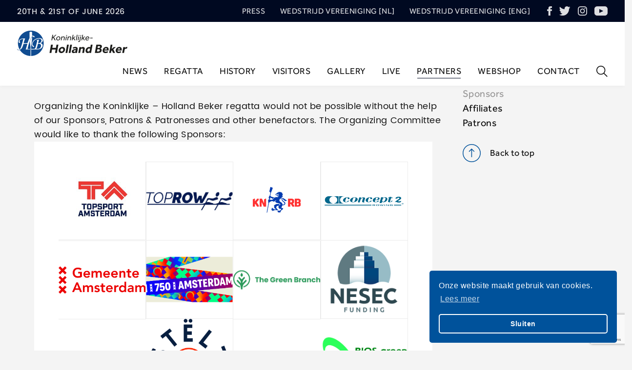

--- FILE ---
content_type: text/html; charset=UTF-8
request_url: https://hollandbeker.nl/partners/
body_size: 17066
content:



<!DOCTYPE html>
<html lang="en-US" class="no-js">
<head>
	<meta charset="UTF-8">
    
	<meta name="google-site-verification" content="B8WNuC1mormY2CmF6nDhad8ox0YI5zfTPpT4ompYwWE" />
	<meta name="viewport" content="width=device-width, initial-scale=1">
	<link rel="profile" href="http://gmpg.org/xfn/11">
	    <link rel="shortcut icon" href="https://hollandbeker.nl/wp-content/uploads/2017/04/HB-logo-favicon.png" />
	
    <!-- Bootstrap -->
    <!--link href="/css/bootstrap.css" rel="stylesheet"-->
    <link href="https://hollandbeker.nl/wp-content/themes/hollandbeker/fonts/fonts.css" rel="stylesheet">
    <link href="https://hollandbeker.nl/wp-content/themes/hollandbeker/fonts/font-awesome.min.css" rel="stylesheet">
    <link href="https://hollandbeker.nl/wp-content/themes/hollandbeker/css/bootstrap-select.css" rel="stylesheet">
    <link href="https://hollandbeker.nl/wp-content/themes/hollandbeker/css/animate.min.css" rel="stylesheet">
    <link href="https://hollandbeker.nl/wp-content/themes/hollandbeker/css/owl.carousel.css" rel="stylesheet">
    <link href="https://hollandbeker.nl/wp-content/themes/hollandbeker/css/jquery.bxslider.css" rel="stylesheet">
    <link href="https://hollandbeker.nl/wp-content/themes/hollandbeker/css/jquery-ui.css" rel="stylesheet">
    
    
    
    <link href="https://hollandbeker.nl/wp-content/themes/hollandbeker/css/demo.css" rel="stylesheet">
    
    
    <link rel="stylesheet" type="text/css" href="https://hollandbeker.nl/wp-content/themes/hollandbeker/css/component.css" />
    
    
    
    
    
   <!-- <link href="https://hollandbeker.nl/wp-content/themes/hollandbeker/css/style.css" rel="stylesheet">
    <link href="https://hollandbeker.nl/wp-content/themes/hollandbeker/css/responsive.css" rel="stylesheet">-->
    
    <!-- HTML5 shim and Respond.js for IE8 support of HTML5 elements and media queries -->
    <!-- WARNING: Respond.js doesn't work if you view the page via file:// -->
    <!--[if lt IE 9]>
        <script src="https://oss.maxcdn.com/html5shiv/3.7.2/html5shiv.min.js"></script>
        <script src="https://oss.maxcdn.com/respond/1.4.2/respond.min.js"></script>
        <link rel="stylesheet" href="css/sky-tabs-ie8.css">
        <script src="http://ajax.googleapis.com/ajax/libs/jquery/1.9.1/jquery.min.js"></script>
        <script src="js/sky-tabs-ie8.js"></script>
    <![endif]-->
    
<script async src="//pagead2.googlesyndication.com/pagead/js/adsbygoogle.js"></script>
<script>
  (adsbygoogle = window.adsbygoogle || []).push({
    google_ad_client: "ca-pub-1538700056135452",
    enable_page_level_ads: true
  });
</script>

    <!--Windows Phone Js Code Start-->
    <script type="text/javascript">
        // Copyright 2014-2015 Twitter, Inc.
        // Licensed under MIT (https://github.com/twbs/bootstrap/blob/master/LICENSE)
        if (navigator.userAgent.match(/IEMobile\/10\.0/)) {
          var msViewportStyle = document.createElement('style')
          msViewportStyle.appendChild(
            document.createTextNode(
              '@-ms-viewport{width:auto!important}'
            )
          )
          document.querySelector('head').appendChild(msViewportStyle)
        }
		
		
    </script>
    <!--End Windows Phone Js Code Start-->
    <script>(function(html){html.className = html.className.replace(/\bno-js\b/,'js')})(document.documentElement);</script>
<meta name='robots' content='index, follow, max-image-preview:large, max-snippet:-1, max-video-preview:-1' />

	<!-- This site is optimized with the Yoast SEO plugin v18.7 - https://yoast.com/wordpress/plugins/seo/ -->
	<title>Partners - Holland Beker</title>
	<meta name="description" content="The Holland Beker would not exist without the support of our loyal partners. In addition we are offering hospitality to companies during the rowing event. Interested, feel free to reach out." />
	<link rel="canonical" href="https://hollandbeker.nl/partners/" />
	<meta property="og:locale" content="en_US" />
	<meta property="og:type" content="article" />
	<meta property="og:title" content="Partners - Holland Beker" />
	<meta property="og:description" content="The Holland Beker would not exist without the support of our loyal partners. In addition we are offering hospitality to companies during the rowing event. Interested, feel free to reach out." />
	<meta property="og:url" content="https://hollandbeker.nl/partners/" />
	<meta property="og:site_name" content="Holland Beker" />
	<meta property="article:modified_time" content="2025-06-26T07:11:44+00:00" />
	<meta name="twitter:card" content="summary" />
	<meta name="twitter:label1" content="Est. reading time" />
	<meta name="twitter:data1" content="3 minutes" />
	<script type="application/ld+json" class="yoast-schema-graph">{"@context":"https://schema.org","@graph":[{"@type":"WebSite","@id":"https://hollandbeker.nl/#website","url":"https://hollandbeker.nl/","name":"Holland Beker","description":"Rowing is ours - 20th &amp; 21st June","potentialAction":[{"@type":"SearchAction","target":{"@type":"EntryPoint","urlTemplate":"https://hollandbeker.nl/?s={search_term_string}"},"query-input":"required name=search_term_string"}],"inLanguage":"en-US"},{"@type":"WebPage","@id":"https://hollandbeker.nl/partners/#webpage","url":"https://hollandbeker.nl/partners/","name":"Partners - Holland Beker","isPartOf":{"@id":"https://hollandbeker.nl/#website"},"datePublished":"2017-04-03T12:19:15+00:00","dateModified":"2025-06-26T07:11:44+00:00","description":"The Holland Beker would not exist without the support of our loyal partners. In addition we are offering hospitality to companies during the rowing event. Interested, feel free to reach out.","breadcrumb":{"@id":"https://hollandbeker.nl/partners/#breadcrumb"},"inLanguage":"en-US","potentialAction":[{"@type":"ReadAction","target":["https://hollandbeker.nl/partners/"]}]},{"@type":"BreadcrumbList","@id":"https://hollandbeker.nl/partners/#breadcrumb","itemListElement":[{"@type":"ListItem","position":1,"name":"Home","item":"https://hollandbeker.nl/"},{"@type":"ListItem","position":2,"name":"Partners"}]}]}</script>
	<!-- / Yoast SEO plugin. -->


<link rel='dns-prefetch' href='//hollandbeker.nl' />
<link rel='dns-prefetch' href='//cdnjs.cloudflare.com' />
<link rel='dns-prefetch' href='//www.google.com' />
<link rel='dns-prefetch' href='//fonts.googleapis.com' />
<link rel='dns-prefetch' href='//s.w.org' />
<link rel="alternate" type="application/rss+xml" title="Holland Beker &raquo; Feed" href="https://hollandbeker.nl/feed/" />
<link rel="alternate" type="application/rss+xml" title="Holland Beker &raquo; Comments Feed" href="https://hollandbeker.nl/comments/feed/" />
<script type="text/javascript">
window._wpemojiSettings = {"baseUrl":"https:\/\/s.w.org\/images\/core\/emoji\/13.1.0\/72x72\/","ext":".png","svgUrl":"https:\/\/s.w.org\/images\/core\/emoji\/13.1.0\/svg\/","svgExt":".svg","source":{"concatemoji":"https:\/\/hollandbeker.nl\/wp-includes\/js\/wp-emoji-release.min.js?ver=5.9.12"}};
/*! This file is auto-generated */
!function(e,a,t){var n,r,o,i=a.createElement("canvas"),p=i.getContext&&i.getContext("2d");function s(e,t){var a=String.fromCharCode;p.clearRect(0,0,i.width,i.height),p.fillText(a.apply(this,e),0,0);e=i.toDataURL();return p.clearRect(0,0,i.width,i.height),p.fillText(a.apply(this,t),0,0),e===i.toDataURL()}function c(e){var t=a.createElement("script");t.src=e,t.defer=t.type="text/javascript",a.getElementsByTagName("head")[0].appendChild(t)}for(o=Array("flag","emoji"),t.supports={everything:!0,everythingExceptFlag:!0},r=0;r<o.length;r++)t.supports[o[r]]=function(e){if(!p||!p.fillText)return!1;switch(p.textBaseline="top",p.font="600 32px Arial",e){case"flag":return s([127987,65039,8205,9895,65039],[127987,65039,8203,9895,65039])?!1:!s([55356,56826,55356,56819],[55356,56826,8203,55356,56819])&&!s([55356,57332,56128,56423,56128,56418,56128,56421,56128,56430,56128,56423,56128,56447],[55356,57332,8203,56128,56423,8203,56128,56418,8203,56128,56421,8203,56128,56430,8203,56128,56423,8203,56128,56447]);case"emoji":return!s([10084,65039,8205,55357,56613],[10084,65039,8203,55357,56613])}return!1}(o[r]),t.supports.everything=t.supports.everything&&t.supports[o[r]],"flag"!==o[r]&&(t.supports.everythingExceptFlag=t.supports.everythingExceptFlag&&t.supports[o[r]]);t.supports.everythingExceptFlag=t.supports.everythingExceptFlag&&!t.supports.flag,t.DOMReady=!1,t.readyCallback=function(){t.DOMReady=!0},t.supports.everything||(n=function(){t.readyCallback()},a.addEventListener?(a.addEventListener("DOMContentLoaded",n,!1),e.addEventListener("load",n,!1)):(e.attachEvent("onload",n),a.attachEvent("onreadystatechange",function(){"complete"===a.readyState&&t.readyCallback()})),(n=t.source||{}).concatemoji?c(n.concatemoji):n.wpemoji&&n.twemoji&&(c(n.twemoji),c(n.wpemoji)))}(window,document,window._wpemojiSettings);
</script>
<style type="text/css">
img.wp-smiley,
img.emoji {
	display: inline !important;
	border: none !important;
	box-shadow: none !important;
	height: 1em !important;
	width: 1em !important;
	margin: 0 0.07em !important;
	vertical-align: -0.1em !important;
	background: none !important;
	padding: 0 !important;
}
</style>
	<link rel='stylesheet' id='dashicons-css'  href='https://hollandbeker.nl/wp-includes/css/dashicons.min.css?ver=5.9.12' type='text/css' media='all' />
<link rel='stylesheet' id='wunderground-css'  href='https://hollandbeker.nl/wp-content/plugins/wunderground/assets/css/wunderground.css?ver=2.1.3' type='text/css' media='all' />
<link rel='stylesheet' id='sbi_styles-css'  href='https://hollandbeker.nl/wp-content/plugins/instagram-feed/css/sbi-styles.min.css?ver=6.8.0' type='text/css' media='all' />
<link rel='stylesheet' id='wp-block-library-css'  href='https://hollandbeker.nl/wp-includes/css/dist/block-library/style.min.css?ver=5.9.12' type='text/css' media='all' />
<style id='global-styles-inline-css' type='text/css'>
body{--wp--preset--color--black: #000000;--wp--preset--color--cyan-bluish-gray: #abb8c3;--wp--preset--color--white: #ffffff;--wp--preset--color--pale-pink: #f78da7;--wp--preset--color--vivid-red: #cf2e2e;--wp--preset--color--luminous-vivid-orange: #ff6900;--wp--preset--color--luminous-vivid-amber: #fcb900;--wp--preset--color--light-green-cyan: #7bdcb5;--wp--preset--color--vivid-green-cyan: #00d084;--wp--preset--color--pale-cyan-blue: #8ed1fc;--wp--preset--color--vivid-cyan-blue: #0693e3;--wp--preset--color--vivid-purple: #9b51e0;--wp--preset--gradient--vivid-cyan-blue-to-vivid-purple: linear-gradient(135deg,rgba(6,147,227,1) 0%,rgb(155,81,224) 100%);--wp--preset--gradient--light-green-cyan-to-vivid-green-cyan: linear-gradient(135deg,rgb(122,220,180) 0%,rgb(0,208,130) 100%);--wp--preset--gradient--luminous-vivid-amber-to-luminous-vivid-orange: linear-gradient(135deg,rgba(252,185,0,1) 0%,rgba(255,105,0,1) 100%);--wp--preset--gradient--luminous-vivid-orange-to-vivid-red: linear-gradient(135deg,rgba(255,105,0,1) 0%,rgb(207,46,46) 100%);--wp--preset--gradient--very-light-gray-to-cyan-bluish-gray: linear-gradient(135deg,rgb(238,238,238) 0%,rgb(169,184,195) 100%);--wp--preset--gradient--cool-to-warm-spectrum: linear-gradient(135deg,rgb(74,234,220) 0%,rgb(151,120,209) 20%,rgb(207,42,186) 40%,rgb(238,44,130) 60%,rgb(251,105,98) 80%,rgb(254,248,76) 100%);--wp--preset--gradient--blush-light-purple: linear-gradient(135deg,rgb(255,206,236) 0%,rgb(152,150,240) 100%);--wp--preset--gradient--blush-bordeaux: linear-gradient(135deg,rgb(254,205,165) 0%,rgb(254,45,45) 50%,rgb(107,0,62) 100%);--wp--preset--gradient--luminous-dusk: linear-gradient(135deg,rgb(255,203,112) 0%,rgb(199,81,192) 50%,rgb(65,88,208) 100%);--wp--preset--gradient--pale-ocean: linear-gradient(135deg,rgb(255,245,203) 0%,rgb(182,227,212) 50%,rgb(51,167,181) 100%);--wp--preset--gradient--electric-grass: linear-gradient(135deg,rgb(202,248,128) 0%,rgb(113,206,126) 100%);--wp--preset--gradient--midnight: linear-gradient(135deg,rgb(2,3,129) 0%,rgb(40,116,252) 100%);--wp--preset--duotone--dark-grayscale: url('#wp-duotone-dark-grayscale');--wp--preset--duotone--grayscale: url('#wp-duotone-grayscale');--wp--preset--duotone--purple-yellow: url('#wp-duotone-purple-yellow');--wp--preset--duotone--blue-red: url('#wp-duotone-blue-red');--wp--preset--duotone--midnight: url('#wp-duotone-midnight');--wp--preset--duotone--magenta-yellow: url('#wp-duotone-magenta-yellow');--wp--preset--duotone--purple-green: url('#wp-duotone-purple-green');--wp--preset--duotone--blue-orange: url('#wp-duotone-blue-orange');--wp--preset--font-size--small: 13px;--wp--preset--font-size--medium: 20px;--wp--preset--font-size--large: 36px;--wp--preset--font-size--x-large: 42px;}.has-black-color{color: var(--wp--preset--color--black) !important;}.has-cyan-bluish-gray-color{color: var(--wp--preset--color--cyan-bluish-gray) !important;}.has-white-color{color: var(--wp--preset--color--white) !important;}.has-pale-pink-color{color: var(--wp--preset--color--pale-pink) !important;}.has-vivid-red-color{color: var(--wp--preset--color--vivid-red) !important;}.has-luminous-vivid-orange-color{color: var(--wp--preset--color--luminous-vivid-orange) !important;}.has-luminous-vivid-amber-color{color: var(--wp--preset--color--luminous-vivid-amber) !important;}.has-light-green-cyan-color{color: var(--wp--preset--color--light-green-cyan) !important;}.has-vivid-green-cyan-color{color: var(--wp--preset--color--vivid-green-cyan) !important;}.has-pale-cyan-blue-color{color: var(--wp--preset--color--pale-cyan-blue) !important;}.has-vivid-cyan-blue-color{color: var(--wp--preset--color--vivid-cyan-blue) !important;}.has-vivid-purple-color{color: var(--wp--preset--color--vivid-purple) !important;}.has-black-background-color{background-color: var(--wp--preset--color--black) !important;}.has-cyan-bluish-gray-background-color{background-color: var(--wp--preset--color--cyan-bluish-gray) !important;}.has-white-background-color{background-color: var(--wp--preset--color--white) !important;}.has-pale-pink-background-color{background-color: var(--wp--preset--color--pale-pink) !important;}.has-vivid-red-background-color{background-color: var(--wp--preset--color--vivid-red) !important;}.has-luminous-vivid-orange-background-color{background-color: var(--wp--preset--color--luminous-vivid-orange) !important;}.has-luminous-vivid-amber-background-color{background-color: var(--wp--preset--color--luminous-vivid-amber) !important;}.has-light-green-cyan-background-color{background-color: var(--wp--preset--color--light-green-cyan) !important;}.has-vivid-green-cyan-background-color{background-color: var(--wp--preset--color--vivid-green-cyan) !important;}.has-pale-cyan-blue-background-color{background-color: var(--wp--preset--color--pale-cyan-blue) !important;}.has-vivid-cyan-blue-background-color{background-color: var(--wp--preset--color--vivid-cyan-blue) !important;}.has-vivid-purple-background-color{background-color: var(--wp--preset--color--vivid-purple) !important;}.has-black-border-color{border-color: var(--wp--preset--color--black) !important;}.has-cyan-bluish-gray-border-color{border-color: var(--wp--preset--color--cyan-bluish-gray) !important;}.has-white-border-color{border-color: var(--wp--preset--color--white) !important;}.has-pale-pink-border-color{border-color: var(--wp--preset--color--pale-pink) !important;}.has-vivid-red-border-color{border-color: var(--wp--preset--color--vivid-red) !important;}.has-luminous-vivid-orange-border-color{border-color: var(--wp--preset--color--luminous-vivid-orange) !important;}.has-luminous-vivid-amber-border-color{border-color: var(--wp--preset--color--luminous-vivid-amber) !important;}.has-light-green-cyan-border-color{border-color: var(--wp--preset--color--light-green-cyan) !important;}.has-vivid-green-cyan-border-color{border-color: var(--wp--preset--color--vivid-green-cyan) !important;}.has-pale-cyan-blue-border-color{border-color: var(--wp--preset--color--pale-cyan-blue) !important;}.has-vivid-cyan-blue-border-color{border-color: var(--wp--preset--color--vivid-cyan-blue) !important;}.has-vivid-purple-border-color{border-color: var(--wp--preset--color--vivid-purple) !important;}.has-vivid-cyan-blue-to-vivid-purple-gradient-background{background: var(--wp--preset--gradient--vivid-cyan-blue-to-vivid-purple) !important;}.has-light-green-cyan-to-vivid-green-cyan-gradient-background{background: var(--wp--preset--gradient--light-green-cyan-to-vivid-green-cyan) !important;}.has-luminous-vivid-amber-to-luminous-vivid-orange-gradient-background{background: var(--wp--preset--gradient--luminous-vivid-amber-to-luminous-vivid-orange) !important;}.has-luminous-vivid-orange-to-vivid-red-gradient-background{background: var(--wp--preset--gradient--luminous-vivid-orange-to-vivid-red) !important;}.has-very-light-gray-to-cyan-bluish-gray-gradient-background{background: var(--wp--preset--gradient--very-light-gray-to-cyan-bluish-gray) !important;}.has-cool-to-warm-spectrum-gradient-background{background: var(--wp--preset--gradient--cool-to-warm-spectrum) !important;}.has-blush-light-purple-gradient-background{background: var(--wp--preset--gradient--blush-light-purple) !important;}.has-blush-bordeaux-gradient-background{background: var(--wp--preset--gradient--blush-bordeaux) !important;}.has-luminous-dusk-gradient-background{background: var(--wp--preset--gradient--luminous-dusk) !important;}.has-pale-ocean-gradient-background{background: var(--wp--preset--gradient--pale-ocean) !important;}.has-electric-grass-gradient-background{background: var(--wp--preset--gradient--electric-grass) !important;}.has-midnight-gradient-background{background: var(--wp--preset--gradient--midnight) !important;}.has-small-font-size{font-size: var(--wp--preset--font-size--small) !important;}.has-medium-font-size{font-size: var(--wp--preset--font-size--medium) !important;}.has-large-font-size{font-size: var(--wp--preset--font-size--large) !important;}.has-x-large-font-size{font-size: var(--wp--preset--font-size--x-large) !important;}
</style>
<link rel='stylesheet' id='contact-form-7-css'  href='https://hollandbeker.nl/wp-content/plugins/contact-form-7/includes/css/styles.css?ver=5.5.6' type='text/css' media='all' />
<link rel='stylesheet' id='cookieconsent-styles-css'  href='//cdnjs.cloudflare.com/ajax/libs/cookieconsent2/3.0.3/cookieconsent.min.css' type='text/css' media='all' />
<link rel='stylesheet' id='toolkit-datepick-css-css'  href='https://hollandbeker.nl/wp-content/plugins/rextc-toolkit/css/jquery.datepick.css?ver=5.9.12' type='text/css' media='all' />
<link rel='stylesheet' id='toolkit-css-css'  href='https://hollandbeker.nl/wp-content/plugins/rextc-toolkit/css/toolkit.css?ver=0.31' type='text/css' media='all' />
<link rel='stylesheet' id='twentysixteen-fonts-css'  href='https://fonts.googleapis.com/css?family=Merriweather%3A400%2C700%2C900%2C400italic%2C700italic%2C900italic%7CMontserrat%3A400%2C700%7CInconsolata%3A400&#038;subset=latin%2Clatin-ext' type='text/css' media='all' />
<link rel='stylesheet' id='genericons-css'  href='https://hollandbeker.nl/wp-content/themes/hollandbeker/genericons/genericons.css?ver=3.4.1' type='text/css' media='all' />
<link rel='stylesheet' id='twentysixteen-style-css'  href='https://hollandbeker.nl/wp-content/themes/hollandbeker/style.css?ver=5.9.12' type='text/css' media='all' />
<!--[if lt IE 10]>
<link rel='stylesheet' id='twentysixteen-ie-css'  href='https://hollandbeker.nl/wp-content/themes/hollandbeker/css/ie.css?ver=20160816' type='text/css' media='all' />
<![endif]-->
<!--[if lt IE 9]>
<link rel='stylesheet' id='twentysixteen-ie8-css'  href='https://hollandbeker.nl/wp-content/themes/hollandbeker/css/ie8.css?ver=20160816' type='text/css' media='all' />
<![endif]-->
<!--[if lt IE 8]>
<link rel='stylesheet' id='twentysixteen-ie7-css'  href='https://hollandbeker.nl/wp-content/themes/hollandbeker/css/ie7.css?ver=20160816' type='text/css' media='all' />
<![endif]-->
<style id='akismet-widget-style-inline-css' type='text/css'>

			.a-stats {
				--akismet-color-mid-green: #357b49;
				--akismet-color-white: #fff;
				--akismet-color-light-grey: #f6f7f7;

				max-width: 350px;
				width: auto;
			}

			.a-stats * {
				all: unset;
				box-sizing: border-box;
			}

			.a-stats strong {
				font-weight: 600;
			}

			.a-stats a.a-stats__link,
			.a-stats a.a-stats__link:visited,
			.a-stats a.a-stats__link:active {
				background: var(--akismet-color-mid-green);
				border: none;
				box-shadow: none;
				border-radius: 8px;
				color: var(--akismet-color-white);
				cursor: pointer;
				display: block;
				font-family: -apple-system, BlinkMacSystemFont, 'Segoe UI', 'Roboto', 'Oxygen-Sans', 'Ubuntu', 'Cantarell', 'Helvetica Neue', sans-serif;
				font-weight: 500;
				padding: 12px;
				text-align: center;
				text-decoration: none;
				transition: all 0.2s ease;
			}

			/* Extra specificity to deal with TwentyTwentyOne focus style */
			.widget .a-stats a.a-stats__link:focus {
				background: var(--akismet-color-mid-green);
				color: var(--akismet-color-white);
				text-decoration: none;
			}

			.a-stats a.a-stats__link:hover {
				filter: brightness(110%);
				box-shadow: 0 4px 12px rgba(0, 0, 0, 0.06), 0 0 2px rgba(0, 0, 0, 0.16);
			}

			.a-stats .count {
				color: var(--akismet-color-white);
				display: block;
				font-size: 1.5em;
				line-height: 1.4;
				padding: 0 13px;
				white-space: nowrap;
			}
		
</style>
<link rel='stylesheet' id='js_composer_front-css'  href='https://hollandbeker.nl/wp-content/plugins/js_composer/assets/css/js_composer.min.css?ver=5.1' type='text/css' media='all' />
<link rel='stylesheet' id='__EPYT__style-css'  href='https://hollandbeker.nl/wp-content/plugins/youtube-embed-plus/styles/ytprefs.min.css?ver=14.2.4' type='text/css' media='all' />
<style id='__EPYT__style-inline-css' type='text/css'>

                .epyt-gallery-thumb {
                        width: 33.333%;
                }
                
</style>
<link rel='stylesheet' id='bootstrap-css-css'  href='https://hollandbeker.nl/wp-content/themes/hollandbeker/css/bootstrap.css?ver=5.9.12' type='text/css' media='all' />
<link rel='stylesheet' id='style-css-css'  href='https://hollandbeker.nl/wp-content/themes/hollandbeker/css/style.css?ver=5.9.12' type='text/css' media='all' />
<link rel='stylesheet' id='responsive-css-css'  href='https://hollandbeker.nl/wp-content/themes/hollandbeker/css/responsive.css?ver=5.9.12' type='text/css' media='all' />
<script type='text/javascript' src='https://hollandbeker.nl/wp-includes/js/jquery/jquery.min.js?ver=3.6.0' id='jquery-core-js'></script>
<script type='text/javascript' src='https://hollandbeker.nl/wp-includes/js/jquery/jquery-migrate.min.js?ver=3.3.2' id='jquery-migrate-js'></script>
<script type='text/javascript' src='https://hollandbeker.nl/wp-includes/js/jquery/ui/core.min.js?ver=1.13.1' id='jquery-ui-core-js'></script>
<script type='text/javascript' src='https://hollandbeker.nl/wp-includes/js/jquery/ui/menu.min.js?ver=1.13.1' id='jquery-ui-menu-js'></script>
<script type='text/javascript' src='https://hollandbeker.nl/wp-includes/js/dist/vendor/regenerator-runtime.min.js?ver=0.13.9' id='regenerator-runtime-js'></script>
<script type='text/javascript' src='https://hollandbeker.nl/wp-includes/js/dist/vendor/wp-polyfill.min.js?ver=3.15.0' id='wp-polyfill-js'></script>
<script type='text/javascript' src='https://hollandbeker.nl/wp-includes/js/dist/dom-ready.min.js?ver=ecda74de0221e1c2ce5c57cbb5af09d5' id='wp-dom-ready-js'></script>
<script type='text/javascript' src='https://hollandbeker.nl/wp-includes/js/dist/hooks.min.js?ver=1e58c8c5a32b2e97491080c5b10dc71c' id='wp-hooks-js'></script>
<script type='text/javascript' src='https://hollandbeker.nl/wp-includes/js/dist/i18n.min.js?ver=30fcecb428a0e8383d3776bcdd3a7834' id='wp-i18n-js'></script>
<script type='text/javascript' id='wp-i18n-js-after'>
wp.i18n.setLocaleData( { 'text direction\u0004ltr': [ 'ltr' ] } );
</script>
<script type='text/javascript' id='wp-a11y-js-translations'>
( function( domain, translations ) {
	var localeData = translations.locale_data[ domain ] || translations.locale_data.messages;
	localeData[""].domain = domain;
	wp.i18n.setLocaleData( localeData, domain );
} )( "default", { "locale_data": { "messages": { "": {} } } } );
</script>
<script type='text/javascript' src='https://hollandbeker.nl/wp-includes/js/dist/a11y.min.js?ver=68e470cf840f69530e9db3be229ad4b6' id='wp-a11y-js'></script>
<script type='text/javascript' id='jquery-ui-autocomplete-js-extra'>
/* <![CDATA[ */
var uiAutocompleteL10n = {"noResults":"No results found.","oneResult":"1 result found. Use up and down arrow keys to navigate.","manyResults":"%d results found. Use up and down arrow keys to navigate.","itemSelected":"Item selected."};
/* ]]> */
</script>
<script type='text/javascript' src='https://hollandbeker.nl/wp-includes/js/jquery/ui/autocomplete.min.js?ver=1.13.1' id='jquery-ui-autocomplete-js'></script>
<script type='text/javascript' id='wunderground-widget-js-extra'>
/* <![CDATA[ */
var WuWidget = {"apiKey":"3ffab52910ec1a0e","_wpnonce":"07827afdde","ajaxurl":"https:\/\/hollandbeker.nl\/wp-admin\/admin-ajax.php","is_admin":"","subdomain":"www"};
var WuWidget = {"apiKey":"3ffab52910ec1a0e","_wpnonce":"07827afdde","ajaxurl":"https:\/\/hollandbeker.nl\/wp-admin\/admin-ajax.php","is_admin":"","subdomain":"www"};
/* ]]> */
</script>
<script type='text/javascript' src='https://hollandbeker.nl/wp-content/plugins/wunderground/assets/js/widget.min.js?ver=2.1.3' id='wunderground-widget-js'></script>
<script type='text/javascript' src='https://hollandbeker.nl/wp-content/plugins/rextc-toolkit/js/jquery.plugin.js?ver=5.9.12' id='toolkit-jquery-plugin-js-js'></script>
<script type='text/javascript' src='https://hollandbeker.nl/wp-content/plugins/rextc-toolkit/js/jquery.datepick.js?ver=5.9.12' id='toolkit-datepick-js-js'></script>
<script type='text/javascript' src='https://hollandbeker.nl/wp-content/plugins/rextc-toolkit/js/jquery.datepick-nl.js?ver=5.9.12' id='toolkit-datepick-nl-js-js'></script>
<script type='text/javascript' src='https://hollandbeker.nl/wp-content/plugins/rextc-toolkit/js/toolkit.js?ver=0.31' id='toolkit-js-js'></script>
<!--[if lt IE 9]>
<script type='text/javascript' src='https://hollandbeker.nl/wp-content/themes/hollandbeker/js/html5.js?ver=3.7.3' id='twentysixteen-html5-js'></script>
<![endif]-->
<script type='text/javascript' src='https://hollandbeker.nl/wp-content/plugins/vw_shortcodes/assets/js/custom.js?ver=5.9.12' id='iva-custom-js-js'></script>
<script type='text/javascript' id='__ytprefs__-js-extra'>
/* <![CDATA[ */
var _EPYT_ = {"ajaxurl":"https:\/\/hollandbeker.nl\/wp-admin\/admin-ajax.php","security":"f8692d183a","gallery_scrolloffset":"20","eppathtoscripts":"https:\/\/hollandbeker.nl\/wp-content\/plugins\/youtube-embed-plus\/scripts\/","eppath":"https:\/\/hollandbeker.nl\/wp-content\/plugins\/youtube-embed-plus\/","epresponsiveselector":"[\"iframe.__youtube_prefs__\",\"iframe[src*='youtube.com']\",\"iframe[src*='youtube-nocookie.com']\",\"iframe[data-ep-src*='youtube.com']\",\"iframe[data-ep-src*='youtube-nocookie.com']\",\"iframe[data-ep-gallerysrc*='youtube.com']\"]","epdovol":"1","version":"14.2.4","evselector":"iframe.__youtube_prefs__[src], iframe[src*=\"youtube.com\/embed\/\"], iframe[src*=\"youtube-nocookie.com\/embed\/\"]","ajax_compat":"","maxres_facade":"eager","ytapi_load":"light","pause_others":"","stopMobileBuffer":"1","facade_mode":"","not_live_on_channel":""};
/* ]]> */
</script>
<script type='text/javascript' src='https://hollandbeker.nl/wp-content/plugins/youtube-embed-plus/scripts/ytprefs.min.js?ver=14.2.4' id='__ytprefs__-js'></script>
<link rel="https://api.w.org/" href="https://hollandbeker.nl/wp-json/" /><link rel="alternate" type="application/json" href="https://hollandbeker.nl/wp-json/wp/v2/pages/22" /><link rel="EditURI" type="application/rsd+xml" title="RSD" href="https://hollandbeker.nl/xmlrpc.php?rsd" />
<link rel="wlwmanifest" type="application/wlwmanifest+xml" href="https://hollandbeker.nl/wp-includes/wlwmanifest.xml" /> 
<meta name="generator" content="WordPress 5.9.12" />
<link rel='shortlink' href='https://hollandbeker.nl/?p=22' />
<link rel="alternate" type="application/json+oembed" href="https://hollandbeker.nl/wp-json/oembed/1.0/embed?url=https%3A%2F%2Fhollandbeker.nl%2Fpartners%2F" />
<link rel="alternate" type="text/xml+oembed" href="https://hollandbeker.nl/wp-json/oembed/1.0/embed?url=https%3A%2F%2Fhollandbeker.nl%2Fpartners%2F&#038;format=xml" />
		<script>
			document.documentElement.className = document.documentElement.className.replace( 'no-js', 'js' );
		</script>
				<style>
			.no-js img.lazyload { display: none; }
			figure.wp-block-image img.lazyloading { min-width: 150px; }
							.lazyload, .lazyloading { opacity: 0; }
				.lazyloaded {
					opacity: 1;
					transition: opacity 400ms;
					transition-delay: 0ms;
				}
					</style>
		<style type="text/css">.recentcomments a{display:inline !important;padding:0 !important;margin:0 !important;}</style><meta name="generator" content="Powered by Visual Composer - drag and drop page builder for WordPress."/>
<!--[if lte IE 9]><link rel="stylesheet" type="text/css" href="https://hollandbeker.nl/wp-content/plugins/js_composer/assets/css/vc_lte_ie9.min.css" media="screen"><![endif]--><noscript><style type="text/css"> .wpb_animate_when_almost_visible { opacity: 1; }</style></noscript></head>

<body class="page-template-default page page-id-22 group-blog wpb-js-composer js-comp-ver-5.1 vc_responsive" id="res_home">

<!--<div class="hall_pageloader"><div class="logo_load"><img  alt="" data-src="https://hollandbeker.nl/wp-content/themes/hollandbeker/images/logo_w.svg" class="lazyload" src="[data-uri]"><noscript><img src="https://hollandbeker.nl/wp-content/themes/hollandbeker/images/logo_w.svg" alt=""></noscript></div></div>-->
<div class="hall_pageloader"><div class="logo_load"><img  alt="" data-src="https://hollandbeker.nl/wp-content/themes/hollandbeker/images/logo_2018.png" class="lazyload" src="[data-uri]"><noscript><img src="https://hollandbeker.nl/wp-content/themes/hollandbeker/images/logo_2018.png" alt=""></noscript></div></div>

<div class="search_main_pop">
	<div class="search_mid">
        <div class="close_btn"><a href="javascript:void(0)"><img  alt="" data-src="https://hollandbeker.nl/wp-content/themes/hollandbeker/images/close_btn.svg" class="lazyload" src="[data-uri]"><noscript><img src="https://hollandbeker.nl/wp-content/themes/hollandbeker/images/close_btn.svg" alt=""></noscript>Close</a></div>
        <form id="searchform" method="get" action="https://hollandbeker.nl/">
	        <div class="searchbox">
	         	<input class="input-text placeholdercls" type="search" name="s" id="s" placeholder="" value="" >
                <div class="placeholder_ser">Enter your search here...</div>
            </div>
         	<input type="submit" value="SEARCH" class="search_btn">
        </form>
    </div>
</div>

<div class="main_wapper">
	
    <!--Main Header-->
    <header id="header">
    	<div class="header_top hidden-xs">
        	<div class="container">
            	<div class="datebox">20th & 21st of June 2026</div>
                <div class="ht_right">
                	<div class="linksbox">
                    	<!--<ul>
                        	<li><a href="#">PRESS</a></li>
                            <li><a href="#">MEDIA</a></li>
                            <li><a href="#">SHOP</a></li>
                        </ul>-->
                        <ul id="menu-top-header-menu" class=""><li id="menu-item-257" class="menu-item menu-item-type-post_type menu-item-object-page menu-item-257"><a href="https://hollandbeker.nl/press/">Press</a></li>
<li id="menu-item-2860" class="menu-item menu-item-type-post_type menu-item-object-page menu-item-2860"><a href="https://hollandbeker.nl/vereeniging/">Wedstrijd Vereeniging [NL]</a></li>
<li id="menu-item-3259" class="menu-item menu-item-type-post_type menu-item-object-page menu-item-3259"><a href="https://hollandbeker.nl/wedstrijd-vereeniging-english/">Wedstrijd Vereeniging [ENG]</a></li>
</ul>                    </div>
                    <div class="socialbox">
                    	<a href="https://www.facebook.com/HollandBeker/" target="_blank"><img  alt="" data-src="https://hollandbeker.nl/wp-content/themes/hollandbeker/images/facebook_icon.svg" class="lazyload" src="[data-uri]"><noscript><img  alt="" data-src="https://hollandbeker.nl/wp-content/themes/hollandbeker/images/facebook_icon.svg" class="lazyload" src="[data-uri]"><noscript><img src="https://hollandbeker.nl/wp-content/themes/hollandbeker/images/facebook_icon.svg" alt=""></noscript></noscript></a>
                        <a href="https://twitter.com/hollandbeker" target="_blank"><img  alt="" data-src="https://hollandbeker.nl/wp-content/themes/hollandbeker/images/twitter_icon.svg" class="lazyload" src="[data-uri]"><noscript><img  alt="" data-src="https://hollandbeker.nl/wp-content/themes/hollandbeker/images/twitter_icon.svg" class="lazyload" src="[data-uri]"><noscript><img src="https://hollandbeker.nl/wp-content/themes/hollandbeker/images/twitter_icon.svg" alt=""></noscript></noscript></a>
                        <a href="https://www.instagram.com/hollandbeker/" target="_blank"><img  alt="" data-src="https://hollandbeker.nl/wp-content/themes/hollandbeker/images/instagram_icon.svg" class="lazyload" src="[data-uri]"><noscript><img  alt="" data-src="https://hollandbeker.nl/wp-content/themes/hollandbeker/images/instagram_icon.svg" class="lazyload" src="[data-uri]"><noscript><img src="https://hollandbeker.nl/wp-content/themes/hollandbeker/images/instagram_icon.svg" alt=""></noscript></noscript></a>
                        <a href="http://www.youtube.com/@KoninklijkeHollandBeker" target="_blank"><img  alt="" data-src="https://hollandbeker.nl/wp-content/themes/hollandbeker/images/youtube_icon.svg" class="lazyload" src="[data-uri]"><noscript><img  alt="" data-src="https://hollandbeker.nl/wp-content/themes/hollandbeker/images/youtube_icon.svg" class="lazyload" src="[data-uri]"><noscript><img src="https://hollandbeker.nl/wp-content/themes/hollandbeker/images/youtube_icon.svg" alt=""></noscript></noscript></a>
                    </div>
                </div>
            </div>
        </div>
    	<div class="header_wapper">
        	<div class="container">
        		<div class="logo"><a href="https://hollandbeker.nl/"><img  alt="" data-src="https://hollandbeker.nl/wp-content/uploads/2017/04/Export-Logo-SVG.svg" class="lazyload" src="[data-uri]"><noscript><img src="https://hollandbeker.nl/wp-content/uploads/2017/04/Export-Logo-SVG.svg" alt=""></noscript></a></div>
                <nav class="navbar navbar-inverse navbar-right">
                    <div class="navbar-header">
                        <button aria-controls="navbar" aria-expanded="false" data-target="#navbar" data-toggle="collapse" class="navbar-toggle collapsed" type="button">
                            <span class="sr-only">Toggle navigation</span>
                            <span class="icon-bar"></span>
                            <span class="icon-bar"></span>
                            <span class="icon-bar"></span>
                        </button>
                    </div>
                    <div class="collapse navbar-collapse" id="navbar">
                        
                        <div class="navbar-header-navin">
                            <button aria-controls="navbar" aria-expanded="false" data-target="#navbar" data-toggle="collapse" class="navbar-toggle collapsed" type="button">
                            </button>
                        </div>
                        
                        <div class="logo_w visible-xs"><a href="https://hollandbeker.nl/"><img  alt="" data-src="https://hollandbeker.nl/wp-content/uploads/2017/04/logo_klein.png" class="lazyload" src="[data-uri]"><noscript><img src="https://hollandbeker.nl/wp-content/uploads/2017/04/logo_klein.png" alt=""></noscript></a></div>
                        
                        <ul id="menu-header-menu" class="nav navbar-nav"><li id="menu-item-27" class="menu-item menu-item-type-post_type menu-item-object-page menu-item-27"><a href="https://hollandbeker.nl/news/">News</a></li>
<li id="menu-item-28" class="menu-item menu-item-type-post_type menu-item-object-page menu-item-28"><a href="https://hollandbeker.nl/regatta/">Regatta</a></li>
<li id="menu-item-31" class="menu-item menu-item-type-post_type menu-item-object-page menu-item-31"><a href="https://hollandbeker.nl/about/">History</a></li>
<li id="menu-item-30" class="menu-item menu-item-type-post_type menu-item-object-page menu-item-30"><a href="https://hollandbeker.nl/spectators/">Visitors</a></li>
<li id="menu-item-2742" class="menu-item menu-item-type-post_type menu-item-object-page menu-item-2742"><a href="https://hollandbeker.nl/media/">Gallery</a></li>
<li id="menu-item-3211" class="menu-item menu-item-type-post_type menu-item-object-page menu-item-3211"><a href="https://hollandbeker.nl/live/">Live</a></li>
<li id="menu-item-32" class="menu-item menu-item-type-post_type menu-item-object-page current-menu-item page_item page-item-22 current_page_item menu-item-32"><a href="https://hollandbeker.nl/partners/" aria-current="page">Partners</a></li>
<li id="menu-item-3171" class="menu-item menu-item-type-custom menu-item-object-custom menu-item-3171"><a href="https://www.roeigoed.nl/koninklijke-holland-beker/c1787">Webshop</a></li>
<li id="menu-item-33" class="menu-item menu-item-type-post_type menu-item-object-page menu-item-33"><a href="https://hollandbeker.nl/contact/">Contact</a></li>
</ul>                        
                        <div class="search_icon hidden-xs">
                        	<a href="javascript:void(0)">
                            	<img  alt="" data-src="https://hollandbeker.nl/wp-content/themes/hollandbeker/images/search_icon.svg" class="lazyload" src="[data-uri]"><noscript><img src="https://hollandbeker.nl/wp-content/themes/hollandbeker/images/search_icon.svg" alt=""></noscript>
                            </a>
                        </div>
                        
                        <div class="search_icon visible-xs">
                        	<a href="javascript:void(0)">
                            	SEARCH<img  alt="" data-src="https://hollandbeker.nl/wp-content/themes/hollandbeker/images/search_icon_w.svg" class="lazyload" src="[data-uri]"><noscript><img src="https://hollandbeker.nl/wp-content/themes/hollandbeker/images/search_icon_w.svg" alt=""></noscript>
                            </a>
                        </div>
                        
                        
                        <div class="visible-xs bottomnav">
                        	<div class="linksbox">
								<ul id="menu-top-header-menu-1" class=""><li class="menu-item menu-item-type-post_type menu-item-object-page menu-item-257"><a href="https://hollandbeker.nl/press/">Press</a></li>
<li class="menu-item menu-item-type-post_type menu-item-object-page menu-item-2860"><a href="https://hollandbeker.nl/vereeniging/">Wedstrijd Vereeniging [NL]</a></li>
<li class="menu-item menu-item-type-post_type menu-item-object-page menu-item-3259"><a href="https://hollandbeker.nl/wedstrijd-vereeniging-english/">Wedstrijd Vereeniging [ENG]</a></li>
</ul>                        	</div>
                            <div class="socialbox">
                                <a href="https://www.facebook.com/HollandBeker/" target="_blank"><img  alt="" data-src="https://hollandbeker.nl/wp-content/themes/hollandbeker/images/facebook_icon.svg" class="lazyload" src="[data-uri]"><noscript><img  alt="" data-src="https://hollandbeker.nl/wp-content/themes/hollandbeker/images/facebook_icon.svg" class="lazyload" src="[data-uri]"><noscript><img src="https://hollandbeker.nl/wp-content/themes/hollandbeker/images/facebook_icon.svg" alt=""></noscript></noscript></a>
                                <a href="https://twitter.com/hollandbeker" target="_blank"><img  alt="" data-src="https://hollandbeker.nl/wp-content/themes/hollandbeker/images/twitter_icon.svg" class="lazyload" src="[data-uri]"><noscript><img  alt="" data-src="https://hollandbeker.nl/wp-content/themes/hollandbeker/images/twitter_icon.svg" class="lazyload" src="[data-uri]"><noscript><img src="https://hollandbeker.nl/wp-content/themes/hollandbeker/images/twitter_icon.svg" alt=""></noscript></noscript></a>
                                <a href="https://www.instagram.com/hollandbeker/" target="_blank"><img  alt="" data-src="https://hollandbeker.nl/wp-content/themes/hollandbeker/images/instagram_icon.svg" class="lazyload" src="[data-uri]"><noscript><img  alt="" data-src="https://hollandbeker.nl/wp-content/themes/hollandbeker/images/instagram_icon.svg" class="lazyload" src="[data-uri]"><noscript><img src="https://hollandbeker.nl/wp-content/themes/hollandbeker/images/instagram_icon.svg" alt=""></noscript></noscript></a>
                                <a href="http://www.youtube.com/@KoninklijkeHollandBeker" target="_blank"><img  alt="" data-src="https://hollandbeker.nl/wp-content/themes/hollandbeker/images/youtube_icon.svg" class="lazyload" src="[data-uri]"><noscript><img  alt="" data-src="https://hollandbeker.nl/wp-content/themes/hollandbeker/images/youtube_icon.svg" class="lazyload" src="[data-uri]"><noscript><img src="https://hollandbeker.nl/wp-content/themes/hollandbeker/images/youtube_icon.svg" alt=""></noscript></noscript></a>
                            </div>
                        </div>
                        
                    </div><!--/.nav-collapse -->
                </nav>
            </div>
      	</div>
    </header>     
    <!--End Main Header-->
    
    
    
    
    
    
    

  <section class="inner_wapper" id="inner_wapper">
  <section class="vc_section"><div class="vc_row wpb_row vc_row-fluid"><div class="wpb_column vc_column_container vc_col-sm-12"><div class="vc_column-inner "><div class="wpb_wrapper"></div></div></div></div><div class="vc_row wpb_row vc_row-fluid"><div class="wpb_column vc_column_container vc_col-sm-9"><div class="vc_column-inner "><div class="wpb_wrapper"><h3 style="text-align: left;font-family:Abril Fatface;font-weight:400;font-style:normal" class="vc_custom_heading" ></h3>
	<div class="wpb_text_column wpb_content_element " >
		<div class="wpb_wrapper">
			<p>Organizing the Koninklijke – Holland Beker regatta would not be possible without the help of our Sponsors, Patrons &amp; Patronesses and other benefactors. The Organizing Committee would like to thank the following Sponsors:</p>

		</div>
	</div>
<div id="Sponsors" class="vc_row wpb_row vc_inner vc_row-fluid"><div class="wpb_column vc_column_container vc_col-sm-6"><div class="vc_column-inner "><div class="wpb_wrapper"><div class="sponcer_image_blk">
     <a href="http://topsport.amsterdam/" target=" _blank"><img  alt="" data-src="https://hollandbeker.nl/wp-content/uploads/2025/06/topsport-ams-Logo.png" class="lazyload" src="[data-uri]"><noscript><img src="https://hollandbeker.nl/wp-content/uploads/2025/06/topsport-ams-Logo.png" alt=""></noscript></a>
    </div><div class="sponcer_image_blk">
     <a href="https://amsterdam.toprow.com/" target=" _blank"><img  alt="" data-src="https://hollandbeker.nl/wp-content/uploads/2025/06/toprow-logo.png" class="lazyload" src="[data-uri]"><noscript><img src="https://hollandbeker.nl/wp-content/uploads/2025/06/toprow-logo.png" alt=""></noscript></a>
    </div><div class="sponcer_image_blk">
     <a href="https://www.amsterdam.nl/sport/" target=" _blank"><img  alt="" data-src="https://hollandbeker.nl/wp-content/uploads/2023/06/gasd_sponsor_rgb.png" class="lazyload" src="[data-uri]"><noscript><img src="https://hollandbeker.nl/wp-content/uploads/2023/06/gasd_sponsor_rgb.png" alt=""></noscript></a>
    </div><div class="sponcer_image_blk">
     <a href="https://amsterdam750.nl/" target=" _blank"><img  alt="" data-src="https://hollandbeker.nl/wp-content/uploads/2025/03/Share-image.png" class="lazyload" src="[data-uri]"><noscript><img src="https://hollandbeker.nl/wp-content/uploads/2025/03/Share-image.png" alt=""></noscript></a>
    </div><div class="sponcer_image_blk">
     <a href="https://drinkstelz.com/?srsltid=AfmBOopsWMU_rEQ7Fh0YdQiHMxOpcnVmQDGQv98-7FzTwLHY1qOwkISH" target=" _blank"><img  alt="" data-src="https://hollandbeker.nl/wp-content/uploads/2025/06/a09e6174600a45b9b4da970d4e2cc45a.png" class="lazyload" src="[data-uri]"><noscript><img src="https://hollandbeker.nl/wp-content/uploads/2025/06/a09e6174600a45b9b4da970d4e2cc45a.png" alt=""></noscript></a>
    </div><div class="sponcer_image_blk">
     <a href="https://www.marriott.com/event-reservations/reservation-link.mi?guestreslink2=true&id=1747921988952&key=CORP" target=""><img  alt="" data-src="https://hollandbeker.nl/wp-content/uploads/2025/04/rhrAMSRA.1012185.png" class="lazyload" src="[data-uri]"><noscript><img src="https://hollandbeker.nl/wp-content/uploads/2025/04/rhrAMSRA.1012185.png" alt=""></noscript></a>
    </div><div class="sponcer_image_blk">
     <a href="https://enhv.nl/" target=""><img  alt="" data-src="https://hollandbeker.nl/wp-content/uploads/2017/04/Typografisch_logo_blauw_eps_RGB.png" class="lazyload" src="[data-uri]"><noscript><img src="https://hollandbeker.nl/wp-content/uploads/2017/04/Typografisch_logo_blauw_eps_RGB.png" alt=""></noscript></a>
    </div></div></div></div><div class="wpb_column vc_column_container vc_col-sm-6"><div class="vc_column-inner "><div class="wpb_wrapper"><div class="sponcer_image_blk">
     <a href="http://www.knrb.nl" target=" _blank"><img  alt="" data-src="https://hollandbeker.nl/wp-content/uploads/2023/06/Kopie-van-Logo_1-8.original.png" class="lazyload" src="[data-uri]"><noscript><img src="https://hollandbeker.nl/wp-content/uploads/2023/06/Kopie-van-Logo_1-8.original.png" alt=""></noscript></a>
    </div><div class="sponcer_image_blk">
     <a href="http://www.concept2.com" target=" _blank"><img  alt="" data-src="https://hollandbeker.nl/wp-content/uploads/2023/06/concept-2-rowing-logo-png-transparent.png" class="lazyload" src="[data-uri]"><noscript><img src="https://hollandbeker.nl/wp-content/uploads/2023/06/concept-2-rowing-logo-png-transparent.png" alt=""></noscript></a>
    </div><div class="sponcer_image_blk">
     <a href="https://thegreenbranch.nl/" target=" _blank"><img  alt="" data-src="https://hollandbeker.nl/wp-content/uploads/2024/05/TheGreenBranch_CMYK-_1_.png" class="lazyload" src="[data-uri]"><noscript><img src="https://hollandbeker.nl/wp-content/uploads/2024/05/TheGreenBranch_CMYK-_1_.png" alt=""></noscript></a>
    </div><div class="sponcer_image_blk">
     <a href="https://nesec.nl/" target=" _blank"><img  alt="" data-src="https://hollandbeker.nl/wp-content/uploads/2023/06/logo-small-nobg.png" class="lazyload" src="[data-uri]"><noscript><img src="https://hollandbeker.nl/wp-content/uploads/2023/06/logo-small-nobg.png" alt=""></noscript></a>
    </div><div class="sponcer_image_blk">
     <a href="https://www.biosgroep.nl/" target=" _blank"><img  alt="" data-src="https://hollandbeker.nl/wp-content/uploads/2017/04/Bios-groep-logo-PMS-groot-1.jpg" class="lazyload" src="[data-uri]"><noscript><img src="https://hollandbeker.nl/wp-content/uploads/2017/04/Bios-groep-logo-PMS-groot-1.jpg" alt=""></noscript></a>
    </div><div class="sponcer_image_blk">
     <a href="https://www.google.com/aclk?sa=l&ai=DChsSEwiXorLPj_6NAxV-z0wCHfIyKOUYACICCAEQABoCdG0&co=1&gclid=CjwKCAjw6s7CBhACEiwAuHQckubCOgRLlVs1Pp_zcGRID8h_0xd8Zr3ILqkwqmfTMzhWfn64YV99ChoCeWMQAvD_BwE&category=acrcp_v1_48&sig=AOD64_2VRMCuDEEO5C4bgl7DSeP02Cm4VQ&q&adurl&ved=2ahUKEwi3h6XPj_6NAxW28rsIHRx8D2sQ0Qx6BAgcEAE" target=""><img  alt="" data-src="https://hollandbeker.nl/wp-content/uploads/2025/06/Afbeelding-van-WhatsApp-op-2025-06-19-om-20.25.45_a1b932e9.jpg" class="lazyload" src="[data-uri]"><noscript><img src="https://hollandbeker.nl/wp-content/uploads/2025/06/Afbeelding-van-WhatsApp-op-2025-06-19-om-20.25.45_a1b932e9.jpg" alt=""></noscript></a>
    </div><div class="sponcer_image_blk">
     <a href="" target=""><img  alt="" data-src="https://hollandbeker.nl/wp-content/uploads/2017/04/Merel-logo-blauw-def.png" class="lazyload" src="[data-uri]"><noscript><img src="https://hollandbeker.nl/wp-content/uploads/2017/04/Merel-logo-blauw-def.png" alt=""></noscript></a>
    </div></div></div></div></div>
	<div class="wpb_text_column wpb_content_element " >
		<div class="wpb_wrapper">
			<p><span style="font-weight: 400;">The organisation would like to thank the affiliate clubs and associations that make sure every year&#8217;s edition of the Koninklijke – Holland Beker is a success:</span></p>

		</div>
	</div>
<div id="Affiliates" class="vc_row wpb_row vc_inner vc_row-fluid"><div class="wpb_column vc_column_container vc_col-sm-12"><div class="vc_column-inner "><div class="wpb_wrapper"><h3 style="text-align: left" class="vc_custom_heading" >Affiliates</h3><div class="inn_sponcer_logo">
     <a href="http://www.de-maas.nl/index.php/nl/" target="_blank"><img  alt="" data-src="https://hollandbeker.nl/wp-content/uploads/2017/04/new_affiliates_2.svg" class="lazyload" src="[data-uri]"><noscript><img src="https://hollandbeker.nl/wp-content/uploads/2017/04/new_affiliates_2.svg" alt=""></noscript></a>
    </div><div class="inn_sponcer_logo">
     <a href="https://www.skoll.nl/" target="_blank"><img  alt="" data-src="https://hollandbeker.nl/wp-content/uploads/2017/04/new_affiliates_3.svg" class="lazyload" src="[data-uri]"><noscript><img src="https://hollandbeker.nl/wp-content/uploads/2017/04/new_affiliates_3.svg" alt=""></noscript></a>
    </div><div class="inn_sponcer_logo">
     <a href="https://www.knzrv.nl/" target="_blank"><img  alt="" data-src="https://hollandbeker.nl/wp-content/uploads/2017/04/new_sponser_4.svg" class="lazyload" src="[data-uri]"><noscript><img src="https://hollandbeker.nl/wp-content/uploads/2017/04/new_sponser_4.svg" alt=""></noscript></a>
    </div><div class="inn_sponcer_logo">
     <a href="https://hollandbeker.nl/vereeniging/" target="_blank"><img  alt="" data-src="https://hollandbeker.nl/wp-content/uploads/2017/04/HBWV-2-e1660038900603.png" class="lazyload" src="[data-uri]"><noscript><img src="https://hollandbeker.nl/wp-content/uploads/2017/04/HBWV-2-e1660038900603.png" alt=""></noscript></a>
    </div></div></div></div><div class="wpb_column vc_column_container vc_col-sm-12"><div class="vc_column-inner "><div class="wpb_wrapper"></div></div></div></div><div id="Patrons" class="vc_row wpb_row vc_inner vc_row-fluid"><div class="wpb_column vc_column_container vc_col-sm-12"><div class="vc_column-inner "><div class="wpb_wrapper"><h3 style="text-align: left" class="vc_custom_heading" >Patrons</h3>
	<div class="wpb_text_column wpb_content_element " >
		<div class="wpb_wrapper">
			<p>The Patrons of the Royal Holland Beker form a special group of people, who are truly indispensable. What unites them, is their special connection to the regatta, which many of them have had for years and years.</p>
<p>As a Patron, you receive several privileges. During both competition days, we have reserved special places at the moving stand so that you can follow the races up-close from start to finish. On the final day you can enjoy a fantastic VIP lunch in our tasteful and cozy track-side surroundings, a great opportunity to meet old (rowing) friends and make new contacts. Finally, your name will be listed in our program book and in the winter, you will be invited to our annual dinner.</p>
<p>The Royal Holland Beker Patrons are an extremely important part of our organization. Without their financial support and commitment, the competition would have never reached the scale it is on now. And for that, we would like to thank them.</p>
<p>Interested in becoming an official Patron of the Royal – Holland Beker? There are several options:</p>
<p>As an individual<br />
€ 400 per year;</p>
<p>As a young professional<br />
&lt;30 year: € 200 per year (max. 3 year);</p>
<p>On behalf of a company<br />
€ 700 (excl. VAT) per year.</p>
<p>You can also choose to make a donation by notarial deed: the annuity. You will become a member of the Holland Cup Contest Club (HBWV) and donate an annual fixed fee for a predetermined number of years (minimum five). The deed itself is free of costs.</p>
<p>Unlike individual donations, this donation (which has been approved by the notary) is fully tax deductible. This means the tax authorities will contribute a large sum to your donation. Depending on the level of your income, this contribution can be as high as 52%. This enables you to double your donation without it costing you anything extra.</p>
<p>Should you be interested in supporting Holland’s finest and oldest international regatta, please become a patron! We look forward to welcoming you!</p>

		</div>
	</div>
<div class="vc_btn3-container  btn--form-open vc_btn3-left" id="id424">
	<button class="vc_general vc_btn3 vc_btn3-size-sm vc_btn3-shape-rounded vc_btn3-style-classic vc_btn3-color-grey">BECOME A PATRON</button></div>
</div></div></div></div></div></div></div><div class="rightbar_blk wpb_column vc_column_container vc_col-sm-3"><div class="vc_column-inner "><div class="wpb_wrapper"><div class="sidebarlinks">
	<a href="#Sponsors">Sponsors</a>
</div><div class="sidebarlinks">
	<a href="#Affiliates">Affiliates</a>
</div><div class="sidebarlinks">
	<a href="#Patrons">Patrons</a>
</div><div class="side_backtotop" id="side_backtotop"><a href="#">Back to top</a></div></div></div></div></div></section>
  </section>

		<!--Main Footer-->
    <div class="footer">
    	<div class="container">
            <div class="footer_top">
                <div class="signupfooter">
               		<!--<input type="text" class="input-text" placeholder="Sign up to our newsletter">
                    <input type="submit" value="Register" class="submit-btn">-->
                    <script>(function() {
	window.mc4wp = window.mc4wp || {
		listeners: [],
		forms: {
			on: function(evt, cb) {
				window.mc4wp.listeners.push(
					{
						event   : evt,
						callback: cb
					}
				);
			}
		}
	}
})();
</script><!-- Mailchimp for WordPress v4.8.7 - https://wordpress.org/plugins/mailchimp-for-wp/ --><form id="mc4wp-form-1" class="mc4wp-form mc4wp-form-132" method="post" data-id="132" data-name="news" ><div class="mc4wp-form-fields"><input type="email" class="input-text" placeholder="Sign up to our newsletter" name="EMAIL" required="">
<input type="submit" value="Register" class="submit-btn"></div><label style="display: none !important;">Leave this field empty if you're human: <input type="text" name="_mc4wp_honeypot" value="" tabindex="-1" autocomplete="off" /></label><input type="hidden" name="_mc4wp_timestamp" value="1769322784" /><input type="hidden" name="_mc4wp_form_id" value="132" /><input type="hidden" name="_mc4wp_form_element_id" value="mc4wp-form-1" /><div class="mc4wp-response"></div></form><!-- / Mailchimp for WordPress Plugin -->                </div>
                <div class="socialfooter">
                	<a href="https://www.facebook.com/HollandBeker/" target="_blank"><img  alt="" data-src="https://hollandbeker.nl/wp-content/themes/hollandbeker/images/f_facebook_icon.svg" class="lazyload" src="[data-uri]"><noscript><img src="https://hollandbeker.nl/wp-content/themes/hollandbeker/images/f_facebook_icon.svg" alt=""></noscript></a>
                    <a href="https://www.instagram.com/hollandbeker/" target="_blank"><img  alt="" data-src="https://hollandbeker.nl/wp-content/themes/hollandbeker/images/f_instagram_icon.svg" class="lazyload" src="[data-uri]"><noscript><img src="https://hollandbeker.nl/wp-content/themes/hollandbeker/images/f_instagram_icon.svg" alt=""></noscript></a>
                    <a href="https://twitter.com/hollandbeker" target="_blank"><img  alt="" data-src="https://hollandbeker.nl/wp-content/themes/hollandbeker/images/f_twitter_icon.svg" class="lazyload" src="[data-uri]"><noscript><img src="https://hollandbeker.nl/wp-content/themes/hollandbeker/images/f_twitter_icon.svg" alt=""></noscript></a>
                    <a href="http://www.youtube.com/@KoninklijkeHollandBeker" target="_blank"><img  alt="" data-src="https://hollandbeker.nl/wp-content/themes/hollandbeker/images/f_youtube_icon.svg" class="lazyload" src="[data-uri]"><noscript><img src="https://hollandbeker.nl/wp-content/themes/hollandbeker/images/f_youtube_icon.svg" alt=""></noscript></a>
                </div>
            </div>
            <div class="footer_bottom">
                <div class="row">
                    <div class="col-sm-6 col-md-4 col-xs-12">
                    	<div class="addressfooter">
                            <h3>Contact</h3>
                            <p>Stichting Holland Beker Wedstrijden <br>Veerdam 1 <br>3016 DD Rotterdam</p>                            <div class="linkbox">
                                <a href="mailto:info@hollandbeker.nl">
                                    <img  alt="" data-src="https://hollandbeker.nl/wp-content/themes/hollandbeker/images/blue_right_arrow.svg" class="lazyload" src="[data-uri]"><noscript><img src="https://hollandbeker.nl/wp-content/themes/hollandbeker/images/blue_right_arrow.svg" alt=""></noscript>info@hollandbeker.nl                                </a>
                            </div>
                        </div>
                    </div>
                    <div class="col-sm-6 col-md-3 col-xs-6">
                    	<div class="footer_col_1">
                            <h3>Event</h3>
                             <ul id="menu-footer-event-menu" class=""><li id="menu-item-200" class="menu-item menu-item-type-post_type menu-item-object-page menu-item-200"><a href="https://hollandbeker.nl/regatta/">Regatta</a></li>
<li id="menu-item-201" class="menu-item menu-item-type-post_type menu-item-object-page menu-item-201"><a href="https://hollandbeker.nl/news/">News</a></li>
<li id="menu-item-202" class="menu-item menu-item-type-post_type menu-item-object-page menu-item-202"><a href="https://hollandbeker.nl/crews/">Crews</a></li>
<li id="menu-item-203" class="menu-item menu-item-type-post_type menu-item-object-page menu-item-203"><a href="https://hollandbeker.nl/spectators/">Spectators</a></li>
</ul>                        </div>
                    </div>
                    <div class="col-sm-6 col-md-2 col-xs-6">
                    	<div class="footer_col_2">
                            <h3>Explore</h3>
                            <ul id="menu-footer-explore-menu" class=""><li id="menu-item-206" class="menu-item menu-item-type-post_type menu-item-object-page menu-item-home menu-item-206"><a href="https://hollandbeker.nl/">Home</a></li>
<li id="menu-item-207" class="menu-item menu-item-type-post_type menu-item-object-page menu-item-207"><a href="https://hollandbeker.nl/about/">About</a></li>
<li id="menu-item-208" class="menu-item menu-item-type-post_type menu-item-object-page menu-item-208"><a href="https://hollandbeker.nl/media/">Media</a></li>
<li id="menu-item-209" class="menu-item menu-item-type-post_type menu-item-object-page current-menu-item page_item page-item-22 current_page_item menu-item-209"><a href="https://hollandbeker.nl/partners/" aria-current="page">Partners</a></li>
</ul>                        </div>
                    </div>
                    <div class="col-sm-6 col-md-3 col-xs-12">
                    	<div class="dateandlocation">
                            <h3>Date + Location</h3>
                            <p>20th & 21st of June 2026 <br>Bosbaan, Amsterdam <br>The Netherlands</p>
                            <div class="linkbox">
                                <a href="https://hollandbeker.nl/spectators/#Route">
                                    <img  alt="" data-src="https://hollandbeker.nl/wp-content/themes/hollandbeker/images/map_marker.svg" class="lazyload" src="[data-uri]"><noscript><img src="https://hollandbeker.nl/wp-content/themes/hollandbeker/images/map_marker.svg" alt=""></noscript>How to get there?
                                </a>
                            </div>
                        </div>
                    </div>
                </div>
            </div>
            <div class="copyright">
            	<p class="hidden-xs">© 2026 Holland Beker</p>
                <div class="bot_links">
                	<a href="https://hollandbeker.nl/privacy-policy/">Privacy Policy</a>
                    <a href="https://hollandbeker.nl/disclaimer/">Disclaimer</a>
                </div>
                <p class="visible-xs">© 2026 Holland Beker</p>
            </div>
            
            <div class="res_backto_top visible-xs"><a href="#home_res">Back to top<img  alt="" data-src="https://hollandbeker.nl/wp-content/themes/hollandbeker/images/back_top_up.svg" class="lazyload" src="[data-uri]"><noscript><img src="https://hollandbeker.nl/wp-content/themes/hollandbeker/images/back_top_up.svg" alt=""></noscript></a></div>
            
        </div>
    </div>
    <!--End Main Footer-->
    
    <section class="form">
    	<div class="form__section pop_close_btn">
            <span class="form__close">Close</span>
        </div>
        <button class="btn btn--close"><svg class="icon icon--cross"><use xlink:href="#icon-cross"></use></svg></button>
        <div class="form__inner flexy flexy--center">
        	
            <div class="container">
            
            	<div class="pop_formnew">
            		
                    
                    <div class="id424 nvcls" style="display:none;">
	                    <div role="form" class="wpcf7" id="wpcf7-f424-o1" lang="en-US" dir="ltr">
<div class="screen-reader-response"><p role="status" aria-live="polite" aria-atomic="true"></p> <ul></ul></div>
<form action="/partners/#wpcf7-f424-o1" method="post" class="wpcf7-form init" novalidate="novalidate" data-status="init">
<div style="display: none;">
<input type="hidden" name="_wpcf7" value="424" />
<input type="hidden" name="_wpcf7_version" value="5.5.6" />
<input type="hidden" name="_wpcf7_locale" value="en_US" />
<input type="hidden" name="_wpcf7_unit_tag" value="wpcf7-f424-o1" />
<input type="hidden" name="_wpcf7_container_post" value="0" />
<input type="hidden" name="_wpcf7_posted_data_hash" value="" />
<input type="hidden" name="_wpcf7_recaptcha_response" value="" />
</div>
<div class="form__section id424 extraclass">
<h2>Patrons</h2>
</div>
<div class="form__section">
<p>Become a patron by filling out the form below. We will contact you as soon as possible.</p>
</div>
<div class="row form__section">
<div class="col-sm-6"><span class="wpcf7-form-control-wrap your-name"><input type="text" name="your-name" value="" size="40" class="wpcf7-form-control wpcf7-text wpcf7-validates-as-required form__input" aria-required="true" aria-invalid="false" placeholder="Name *" /></span></div>
<div class="col-sm-6"><span class="wpcf7-form-control-wrap your-email"><input type="email" name="your-email" value="" size="40" class="wpcf7-form-control wpcf7-text wpcf7-email wpcf7-validates-as-required wpcf7-validates-as-email form__input" aria-required="true" aria-invalid="false" placeholder="E-mail *" /></span></div>
</div>
<div class="row form__section">
<div class="col-sm-12"><label>Annual fee? *</label><span class="wpcf7-form-control-wrap annual_fee"><span class="wpcf7-form-control wpcf7-checkbox wpcf7-validates-as-required"><span class="wpcf7-list-item first"><label><input type="checkbox" name="annual_fee[]" value="€ 200 per year -Young professional (&lt;35 years)" /><span class="wpcf7-list-item-label">€ 200 per year -Young professional (&lt;35 years)</span></label></span><span class="wpcf7-list-item"><label><input type="checkbox" name="annual_fee[]" value="€ 400 per year - Individuals" /><span class="wpcf7-list-item-label">€ 400 per year - Individuals</span></label></span><span class="wpcf7-list-item last"><label><input type="checkbox" name="annual_fee[]" value="€ 700 (excl. VAT) per year - On behalf of a company" /><span class="wpcf7-list-item-label">€ 700 (excl. VAT) per year - On behalf of a company</span></label></span></span></span></div>
</div>
<div class="row form__section patrons-btn">
<div class="col-sm-12">
<div class="captchabox">

</div>
<div class="btnbox"> <input type="submit" value="SEND" class="wpcf7-form-control has-spinner wpcf7-submit form__input" /> </div>
</div>
</div>
<p style="display: none !important;" class="akismet-fields-container" data-prefix="_wpcf7_ak_"><label>&#916;<textarea name="_wpcf7_ak_hp_textarea" cols="45" rows="8" maxlength="100"></textarea></label><input type="hidden" id="ak_js_1" name="_wpcf7_ak_js" value="236"/><script>document.getElementById( "ak_js_1" ).setAttribute( "value", ( new Date() ).getTime() );</script></p><div class="wpcf7-response-output" aria-hidden="true"></div></form></div>                
                    </div>
                    <div class="id423 nvcls" style="display:none;">
	                    <div role="form" class="wpcf7" id="wpcf7-f423-o2" lang="en-US" dir="ltr">
<div class="screen-reader-response"><p role="status" aria-live="polite" aria-atomic="true"></p> <ul></ul></div>
<form action="/partners/#wpcf7-f423-o2" method="post" class="wpcf7-form init" novalidate="novalidate" data-status="init">
<div style="display: none;">
<input type="hidden" name="_wpcf7" value="423" />
<input type="hidden" name="_wpcf7_version" value="5.5.6" />
<input type="hidden" name="_wpcf7_locale" value="en_US" />
<input type="hidden" name="_wpcf7_unit_tag" value="wpcf7-f423-o2" />
<input type="hidden" name="_wpcf7_container_post" value="0" />
<input type="hidden" name="_wpcf7_posted_data_hash" value="" />
<input type="hidden" name="_wpcf7_recaptcha_response" value="" />
</div>
<div class="form__section id423 extraclass">
<h2>Enter your crew</h2>
</div>
<div class="form__section">
<p>You can enter your crew by filling out the form below. We will contact you as soon as possible.</p>
</div>
<div class="row form__section">
<div class="col-sm-6"><span class="wpcf7-form-control-wrap your-name"><input type="text" name="your-name" value="" size="40" class="wpcf7-form-control wpcf7-text wpcf7-validates-as-required form__input" aria-required="true" aria-invalid="false" placeholder="Name *" /></span></div>
<div class="col-sm-6"><span class="wpcf7-form-control-wrap your-email"><input type="email" name="your-email" value="" size="40" class="wpcf7-form-control wpcf7-text wpcf7-email wpcf7-validates-as-required wpcf7-validates-as-email form__input" aria-required="true" aria-invalid="false" placeholder="E-mail *" /></span></div>
</div>
<div class="row form__section">
<div class="col-sm-12"><span class="wpcf7-form-control-wrap your-message"><textarea name="your-message" cols="40" rows="10" class="wpcf7-form-control wpcf7-textarea form__input" aria-invalid="false" placeholder="Message"></textarea></span></div>
</div>
<div class="row form__section">
<div class="col-sm-12">
<div class="captchabox">

</div>
<div class="btnbox"> <input type="submit" value="SEND" class="wpcf7-form-control has-spinner wpcf7-submit form__input" /> </div>
</div>
</div>
<p style="display: none !important;" class="akismet-fields-container" data-prefix="_wpcf7_ak_"><label>&#916;<textarea name="_wpcf7_ak_hp_textarea" cols="45" rows="8" maxlength="100"></textarea></label><input type="hidden" id="ak_js_2" name="_wpcf7_ak_js" value="127"/><script>document.getElementById( "ak_js_2" ).setAttribute( "value", ( new Date() ).getTime() );</script></p><div class="wpcf7-response-output" aria-hidden="true"></div></form></div>                
                    </div>
                    <div class="id422 nvcls" style="display:none;">
	                    <div role="form" class="wpcf7" id="wpcf7-f422-o3" lang="en-US" dir="ltr">
<div class="screen-reader-response"><p role="status" aria-live="polite" aria-atomic="true"></p> <ul></ul></div>
<form action="/partners/#wpcf7-f422-o3" method="post" class="wpcf7-form init" novalidate="novalidate" data-status="init">
<div style="display: none;">
<input type="hidden" name="_wpcf7" value="422" />
<input type="hidden" name="_wpcf7_version" value="5.5.6" />
<input type="hidden" name="_wpcf7_locale" value="en_US" />
<input type="hidden" name="_wpcf7_unit_tag" value="wpcf7-f422-o3" />
<input type="hidden" name="_wpcf7_container_post" value="0" />
<input type="hidden" name="_wpcf7_posted_data_hash" value="" />
<input type="hidden" name="_wpcf7_recaptcha_response" value="" />
</div>
<div class="form__section id422 extraclass">
<h2>Former members drink</h2>
</div>
<div class="form__section">
<p>You can sign up for the former members drink via the form below. Application may be in Dutch or English. </p>
</div>
<div class="row form__section">
<div class="col-sm-6"><span class="wpcf7-form-control-wrap name1"><input type="text" name="name1" value="" size="40" class="wpcf7-form-control wpcf7-text wpcf7-validates-as-required form__input" aria-required="true" aria-invalid="false" placeholder="Name *" /></span></div>
<div class="col-sm-6"><span class="wpcf7-form-control-wrap email-369"><input type="email" name="email-369" value="" size="40" class="wpcf7-form-control wpcf7-text wpcf7-email wpcf7-validates-as-required wpcf7-validates-as-email form__input" aria-required="true" aria-invalid="false" placeholder="E-mail" /></span></div>
</div>
<div class="row form__section">
<div class="col-sm-12"><span class="wpcf7-form-control-wrap Association"><input type="text" name="Association" value="" size="40" class="wpcf7-form-control wpcf7-text form__input" aria-invalid="false" placeholder="Association" /></span></div>
</div>
<div class="row form__section">
<div class="col-sm-12"><span class="wpcf7-form-control-wrap textarea-689"><textarea name="textarea-689" cols="40" rows="10" class="wpcf7-form-control wpcf7-textarea form__input" aria-invalid="false" placeholder="Message"></textarea></span></div>
</div>
<div class="row form__section">
<div class="col-sm-12">
<div class="captchabox">

</div>
<div class="btnbox"> <input type="submit" value="SEND" class="wpcf7-form-control has-spinner wpcf7-submit form__input" /> </div>
</div>
</div>
<p style="display: none !important;" class="akismet-fields-container" data-prefix="_wpcf7_ak_"><label>&#916;<textarea name="_wpcf7_ak_hp_textarea" cols="45" rows="8" maxlength="100"></textarea></label><input type="hidden" id="ak_js_3" name="_wpcf7_ak_js" value="193"/><script>document.getElementById( "ak_js_3" ).setAttribute( "value", ( new Date() ).getTime() );</script></p><div class="wpcf7-response-output" aria-hidden="true"></div></form></div>                
                    </div>
                    <div class="id421 nvcls" style="display:none;">
                    	<div role="form" class="wpcf7" id="wpcf7-f421-o4" lang="en-US" dir="ltr">
<div class="screen-reader-response"><p role="status" aria-live="polite" aria-atomic="true"></p> <ul></ul></div>
<form action="/partners/#wpcf7-f421-o4" method="post" class="wpcf7-form init" novalidate="novalidate" data-status="init">
<div style="display: none;">
<input type="hidden" name="_wpcf7" value="421" />
<input type="hidden" name="_wpcf7_version" value="5.5.6" />
<input type="hidden" name="_wpcf7_locale" value="en_US" />
<input type="hidden" name="_wpcf7_unit_tag" value="wpcf7-f421-o4" />
<input type="hidden" name="_wpcf7_container_post" value="0" />
<input type="hidden" name="_wpcf7_posted_data_hash" value="" />
<input type="hidden" name="_wpcf7_recaptcha_response" value="" />
</div>
<div class="form__section id421 extraclass">
<h2>Company rowing</h2>
</div>
<div class="form__section">
<p>You can sign up your company for company rowing via the form below.</p>
</div>
<div class="row form__section">
<div class="col-sm-6"><span class="wpcf7-form-control-wrap Name"><input type="text" name="Name" value="" size="40" class="wpcf7-form-control wpcf7-text wpcf7-validates-as-required form__input" aria-required="true" aria-invalid="false" placeholder="Name *" /></span></div>
<div class="col-sm-6"><span class="wpcf7-form-control-wrap email"><input type="email" name="email" value="" size="40" class="wpcf7-form-control wpcf7-text wpcf7-email wpcf7-validates-as-required wpcf7-validates-as-email form__input" aria-required="true" aria-invalid="false" placeholder="E-mail *" /></span></div>
</div>
<div class="row form__section">
<div class="col-sm-12"><span class="wpcf7-form-control-wrap Company"><input type="text" name="Company" value="" size="40" class="wpcf7-form-control wpcf7-text form__input" aria-invalid="false" placeholder="Company *" /></span></div>
</div>
<div class="row form__section">
<div class="col-sm-12"><span class="wpcf7-form-control-wrap message"><textarea name="message" cols="40" rows="10" class="wpcf7-form-control wpcf7-textarea form__input" aria-invalid="false" placeholder="Message"></textarea></span></div>
</div>
<div class="row form__section">
<div class="col-sm-12">
<div class="captchabox">

</div>
<div class="btnbox"> <input type="submit" value="SEND" class="wpcf7-form-control has-spinner wpcf7-submit form__input" /> </div>
</div>
</div>
<p style="display: none !important;" class="akismet-fields-container" data-prefix="_wpcf7_ak_"><label>&#916;<textarea name="_wpcf7_ak_hp_textarea" cols="45" rows="8" maxlength="100"></textarea></label><input type="hidden" id="ak_js_4" name="_wpcf7_ak_js" value="193"/><script>document.getElementById( "ak_js_4" ).setAttribute( "value", ( new Date() ).getTime() );</script></p><div class="wpcf7-response-output" aria-hidden="true"></div></form></div>                
                    </div>
    				
                    <div class="id-thakyou nvcls" style="display:none;">
                    	
                        <div class="thanksextra contactusthanks" style="display:none;">
                            <div class="form__section id-thakyou extraclass">
                                <h2>Thanks for signing up!</h2>
                            </div>
                            <div class="form__section">
                                <p>Thank you for signing up. We have received your information and will contact you as soon as possible.</p>
                            </div>
                        </div>
                        
                        <div class="thanksextra thanks-id422" style="display:none;">
                            <div class="form__section id-thakyou extraclass">
                                <h2>Thanks for signing up!</h2>
                            </div>
                            <div class="form__section">
                                <p>Thank you for signing up. We have received your information and will contact you as soon as possible.</p>
                            </div>
                        </div>
                        
                        <div class="thanksextra thanks-id421" style="display:none;">
                            <div class="form__section id-thakyou extraclass">
                                <h2>Thanks for signing up!</h2>
                            </div>
                            <div class="form__section">
                                <p>Thank you for signing up. We have received your information and will contact you as soon as possible.</p>
                            </div>
                        </div>
                        
                        <div class="thanksextra thanks-id423" style="display:none;">
                            <div class="form__section id-thakyou extraclass">
                                <h2>Thanks for signing up!</h2>
                            </div>
                            <div class="form__section">
                                <p>Thank you for signing up. We have received your information and will contact you as soon as possible. </p>
                            </div>
                        </div>
                        
                        <div class="thanksextra thanks-id424" style="display:none;">
                            <div class="form__section id-thakyou extraclass">
                                <h2>Thanks for signing up! </h2>
                            </div>
                            <div class="form__section">
                                <p>Thank you for signing up. We have received your information and will contact you as soon as possible.  </p>
                            </div>
                        </div>
                        
                        
                        <div class="btnbox thx">
                        	<a href="https://hollandbeker.nl/" class="form__input">BACK TO HOME</a>
                        </div>
                        
                        
                    </div>
                    
            	
                </div>
                
            </div>
            
        </div>
    </section>
    
    
        
    <button class="btn btn--default btn--form-open nvtester" id="id-thakyou" style="display:none !important;">Click here</button>
    

    
</div>

<!-- jQuery (necessary for Bootstrap's JavaScript plugins) -->
<script src="https://hollandbeker.nl/wp-content/themes/hollandbeker/js/jquery.min.js"></script>
<!-- Include all compiled plugins (below), or include individual files as needed -->
<script src="https://hollandbeker.nl/wp-content/themes/hollandbeker/js/bootstrap.js"></script>

<script src="https://hollandbeker.nl/wp-content/themes/hollandbeker/js/owl.carousel.js"></script>


<!--custom js start-->
<script src="https://hollandbeker.nl/wp-content/themes/hollandbeker/js/bootstrap-select.js"></script>
<script src="https://hollandbeker.nl/wp-content/themes/hollandbeker/js/browser_selector.js"></script>
<script src="https://hollandbeker.nl/wp-content/themes/hollandbeker/js/AnimOnScroll.js"></script>
<script type="text/javascript" src="https://hollandbeker.nl/wp-content/themes/hollandbeker/js/jquery.easing.min.js"></script>
<!--script src="/js/AnimOnScroll.js"></script-->
<script src="https://hollandbeker.nl/wp-content/themes/hollandbeker/js/jquery.bxslider.js"></script>

<script src="https://cdnjs.cloudflare.com/ajax/libs/waypoints/2.0.3/waypoints.min.js"></script>
<script src="https://hollandbeker.nl/wp-content/themes/hollandbeker/js/jquery.counterup.min.js"></script>
<script src="https://hollandbeker.nl/wp-content/themes/hollandbeker/js/jquery.smooth-scroll.js"></script>
<script src="https://hollandbeker.nl/wp-content/themes/hollandbeker/js/jquery-ui.js"></script>

<script src="https://hollandbeker.nl/wp-content/themes/hollandbeker/js/anime.min.js"></script>
<script src="https://hollandbeker.nl/wp-content/themes/hollandbeker/js/main.js"></script>


<script src="https://hollandbeker.nl/wp-content/themes/hollandbeker/js/modernizr.custom.js"></script>
<script src="https://hollandbeker.nl/wp-content/themes/hollandbeker/js/classie.js"></script>
<script src="https://hollandbeker.nl/wp-content/themes/hollandbeker/js/tiltSlider.js"></script>
<script language="javascript">

jQuery(document).ready(function() {
	jQuery(document).on("scroll", onScroll);
		
	function onScroll(event){
		var scrollPos = jQuery(document).scrollTop();
		
		jQuery(".rightbar_blk .vc_column-inner .sidebarlinks a").each(function () {
			var currLink = jQuery(this);
			var refElement = jQuery(currLink.attr("href"));
			/*if (refElement.position().top <= scrollPos && refElement.position().top + refElement.height() > scrollPos)*/
			if (refElement.position().top <= scrollPos ) 
			 {
				jQuery(".rightbar_blk .vc_column-inner .sidebarlinks").removeClass("active");
				currLink.parent().addClass("active");
			}
			else{
				currLink.parent().removeClass("active");
			}
		});
	}
});


jQuery(document).on('mailsent.wpcf7', function () {
	
	var nvPageID = "22";
	if(nvPageID == 24)
	{
		jQuery('.nvtester').trigger('click');   
		jQuery(".contactusthanks").show();
	}
	else
	{
		jQuery(".nvcls").hide();
		jQuery(".id-thakyou").show();	
	}
});

new TiltSlider( document.getElementById( 'slideshow' ) );
			
jQuery(document).ready(function() {
   
   
  
	
	
   
   /***** Twitter Slide next previous code start here ******/
   jQuery(".nextprev").click(function(){
	   
		if(jQuery("nav.twslide").find('.current_tw').next().html() == undefined)
		{
			jQuery("nav.twslide").find('span').first().click();
		}
		else
		{
			jQuery("nav.twslide").find('.current_tw').next().click();
		}
		
   });
   /***** Twitter Slide next previous code end here ******/
   
   /***** Twitter Slide autoplay code start here ******/
   window.setInterval(function(){
	   if(jQuery("nav.twslide").find('.current_tw').next().html() == undefined)
		{
			jQuery("nav.twslide").find('span').first().click();
		}
		else
		{
			jQuery("nav.twslide").find('.current_tw').next().click();
		}
   }, 5000);
   /***** Twitter Slide autoplay code end here ******/

});
</script>
<script src="https://hollandbeker.nl/wp-content/themes/hollandbeker/js/script.js"></script>


<script>




	(function() {
		
		var formEl = document.querySelector('section.form'),
			revealer = new RevealFx(formEl),
			closeCtrl = formEl.querySelector('.form__close'); 
			
		
		
		
		
				
		document.querySelector('.btn--form-open').addEventListener('click', function() {
			
			revealer.reveal({
				bgcolor: '#c0081f',
				direction: 'bt',
				duration: 600,
				onCover: function(contentEl, revealerEl) {
					formEl.classList.add('form--open');
					contentEl.style.opacity = 1;
					
				},
				onComplete: function() {
					closeCtrl.addEventListener('click', closeForm);
				}
			});
			var showclass = jQuery(this).attr("id");
			
			jQuery(".thanksextra").hide();
			jQuery(".thanks-"+showclass).show();
			
			jQuery(".nvcls").hide();
			jQuery("."+showclass).show();
		});
		
		document.querySelector('.btn--form-open1').addEventListener('click', function() {
			
			revealer.reveal({
				bgcolor: '#c0081f',
				direction: 'bt',
				duration: 600,
				onCover: function(contentEl, revealerEl) {
					formEl.classList.add('form--open');
					contentEl.style.opacity = 1;
					
				},
				onComplete: function() {
					closeCtrl.addEventListener('click', closeForm);
				}
			});
			var showclass = jQuery(this).attr("id");
			
			jQuery(".thanksextra").hide();
			jQuery(".thanks-"+showclass).show();
			jQuery(".nvcls").hide();
			jQuery("."+showclass).show();
		});
				
		/*document.querySelector('.btn--form-open-421').addEventListener('click', function() {
			alert(jQuery(this).attr("id"))
		});*/
		
		function closeForm() {
			closeCtrl.removeEventListener('click', closeForm);
			formEl.classList.remove('form--open');
			revealer.reveal({
				bgcolor: '#c0081f',
				direction: 'tb',
				duration: 600, 
				onCover: function(contentEl, revealerEl) {
					formEl.classList.remove('form--open');
					contentEl.style.opacity = 0;
				}
			});
		}

		formEl.addEventListener('submit', function(ev) {ev.preventDefault();});
	})();
</script>
<!--custom js end-->

        <script>
            var jmCookieConsent = function () {
                return {
                    insertScript: function ( $script, type ) {
                        var s  = document.createElement( 'script' );
                        s.type = type;
                        s.setAttribute( 'data-jm-cookie-consent', 'true' );
                        if ( $script.src ) {
                            s.src = $script.src;
                        } else {
                            s.textContent = $script.innerText;
                        }
                        $script.parentNode.appendChild( s );
                        $script.parentNode.removeChild( $script );
                    },
                    enableCookies: function () {
                        var els = document.querySelectorAll( 'script[type="text/plain"]' );
                        for ( var i = 0; i < els.length; i++ ) {
                            this.insertScript( els[ i ], 'text/javascript' );
                        }
                    },
                    disableCookies: function () {
                        var els = document.querySelectorAll( 'script[data-jm-cookie-consent="true"]' );
                        for ( var i = 0; i < els.length; i++ ) {
                            this.insertScript( els[ i ], 'text/plain' );
                        }
                    },
                };
            }();
            window.addEventListener( "load", function () {
                window.cookieconsent.initialise( {
                                        "palette": {
                        "popup": {
                            "background": "#00529b",
                            "text": "#ffffff"
                        },
                        "button": {
                            "background": "transparent",
                            "text": "#ffffff",
                            "border": "#ffffff"
                        }
                    },
                    "theme": "classic"
,
                                        "position": "bottom-right",
                    "content": {
                        "message": "Onze website maakt gebruik van cookies.",
                        "dismiss": "Sluiten",
                        "allow": "Allow",
                        "deny": "Refuse cookies",
                        "link": "Lees meer",
                        "href": ""
                    },
                    "type": "",
                                        onInitialise: function ( status ) {
                        var type       = this.options.type;
                        var didConsent = this.hasConsented();
                        if ( type == 'opt-in' && didConsent ) {
                            jmCookieConsent.enableCookies();
                        }
                        if ( type == 'opt-out' && !didConsent ) {
                            jmCookieConsent.disableCookies();
                        }
                    },
                    onStatusChange: function ( status, chosenBefore ) {
                        var type       = this.options.type;
                        var didConsent = this.hasConsented();
                        if ( type == 'opt-in' && didConsent ) {
                            jmCookieConsent.enableCookies();
                        }
                        if ( type == 'opt-out' && !didConsent ) {
                            jmCookieConsent.disableCookies();
                        }
                    },
                    onRevokeChoice: function () {
                        var type = this.options.type;
                        if ( type == 'opt-in' ) {
                            jmCookieConsent.disableCookies();
                        }
                        if ( type == 'opt-out' ) {
                            jmCookieConsent.enableCookies();
                        }
                    },
                } );
            } );
        </script>
        <script>(function() {function maybePrefixUrlField() {
	if (this.value.trim() !== '' && this.value.indexOf('http') !== 0) {
		this.value = "http://" + this.value;
	}
}

var urlFields = document.querySelectorAll('.mc4wp-form input[type="url"]');
if (urlFields) {
	for (var j=0; j < urlFields.length; j++) {
		urlFields[j].addEventListener('blur', maybePrefixUrlField);
	}
}
})();</script><!-- Instagram Feed JS -->
<script type="text/javascript">
var sbiajaxurl = "https://hollandbeker.nl/wp-admin/admin-ajax.php";
</script>
<link rel='stylesheet' id='vc_google_fonts_abril_fatfaceregular-css'  href='//fonts.googleapis.com/css?family=Abril+Fatface%3Aregular&#038;subset=latin&#038;ver=5.9.12' type='text/css' media='all' />
<script type='text/javascript' id='contact-form-7-js-extra'>
/* <![CDATA[ */
var wpcf7 = {"api":{"root":"https:\/\/hollandbeker.nl\/wp-json\/","namespace":"contact-form-7\/v1"},"cached":"1"};
/* ]]> */
</script>
<script type='text/javascript' src='https://hollandbeker.nl/wp-content/plugins/contact-form-7/includes/js/index.js?ver=5.5.6' id='contact-form-7-js'></script>
<script type='text/javascript' src='//cdnjs.cloudflare.com/ajax/libs/cookieconsent2/3.0.3/cookieconsent.min.js' id='cookieconsent-script-js'></script>
<script type='text/javascript' src='https://www.google.com/recaptcha/api.js?render=6LerD_wUAAAAAH1QTowLbUR5-260qQVh-OB7Qk9Q&#038;ver=3.0' id='google-recaptcha-js'></script>
<script type='text/javascript' id='wpcf7-recaptcha-js-extra'>
/* <![CDATA[ */
var wpcf7_recaptcha = {"sitekey":"6LerD_wUAAAAAH1QTowLbUR5-260qQVh-OB7Qk9Q","actions":{"homepage":"homepage","contactform":"contactform"}};
/* ]]> */
</script>
<script type='text/javascript' src='https://hollandbeker.nl/wp-content/plugins/contact-form-7/modules/recaptcha/index.js?ver=5.5.6' id='wpcf7-recaptcha-js'></script>
<script type='text/javascript' src='https://hollandbeker.nl/wp-content/plugins/wp-smushit/app/assets/js/smush-lazy-load.min.js?ver=3.15.0' id='smush-lazy-load-js'></script>
<script type='text/javascript' src='https://hollandbeker.nl/wp-content/plugins/youtube-embed-plus/scripts/fitvids.min.js?ver=14.2.4' id='__ytprefsfitvids__-js'></script>
<script type='text/javascript' src='https://hollandbeker.nl/wp-content/plugins/js_composer/assets/js/dist/js_composer_front.min.js?ver=5.1' id='wpb_composer_front_js-js'></script>
<script defer type='text/javascript' src='https://hollandbeker.nl/wp-content/plugins/akismet/_inc/akismet-frontend.js?ver=1741553764' id='akismet-frontend-js'></script>
<script type='text/javascript' defer src='https://hollandbeker.nl/wp-content/plugins/mailchimp-for-wp/assets/js/forms.js?ver=4.8.7' id='mc4wp-forms-api-js'></script>

</body>
</html>


--- FILE ---
content_type: text/html; charset=utf-8
request_url: https://www.google.com/recaptcha/api2/anchor?ar=1&k=6LerD_wUAAAAAH1QTowLbUR5-260qQVh-OB7Qk9Q&co=aHR0cHM6Ly9ob2xsYW5kYmVrZXIubmw6NDQz&hl=en&v=PoyoqOPhxBO7pBk68S4YbpHZ&size=invisible&anchor-ms=20000&execute-ms=30000&cb=t591ab5trhv0
body_size: 48724
content:
<!DOCTYPE HTML><html dir="ltr" lang="en"><head><meta http-equiv="Content-Type" content="text/html; charset=UTF-8">
<meta http-equiv="X-UA-Compatible" content="IE=edge">
<title>reCAPTCHA</title>
<style type="text/css">
/* cyrillic-ext */
@font-face {
  font-family: 'Roboto';
  font-style: normal;
  font-weight: 400;
  font-stretch: 100%;
  src: url(//fonts.gstatic.com/s/roboto/v48/KFO7CnqEu92Fr1ME7kSn66aGLdTylUAMa3GUBHMdazTgWw.woff2) format('woff2');
  unicode-range: U+0460-052F, U+1C80-1C8A, U+20B4, U+2DE0-2DFF, U+A640-A69F, U+FE2E-FE2F;
}
/* cyrillic */
@font-face {
  font-family: 'Roboto';
  font-style: normal;
  font-weight: 400;
  font-stretch: 100%;
  src: url(//fonts.gstatic.com/s/roboto/v48/KFO7CnqEu92Fr1ME7kSn66aGLdTylUAMa3iUBHMdazTgWw.woff2) format('woff2');
  unicode-range: U+0301, U+0400-045F, U+0490-0491, U+04B0-04B1, U+2116;
}
/* greek-ext */
@font-face {
  font-family: 'Roboto';
  font-style: normal;
  font-weight: 400;
  font-stretch: 100%;
  src: url(//fonts.gstatic.com/s/roboto/v48/KFO7CnqEu92Fr1ME7kSn66aGLdTylUAMa3CUBHMdazTgWw.woff2) format('woff2');
  unicode-range: U+1F00-1FFF;
}
/* greek */
@font-face {
  font-family: 'Roboto';
  font-style: normal;
  font-weight: 400;
  font-stretch: 100%;
  src: url(//fonts.gstatic.com/s/roboto/v48/KFO7CnqEu92Fr1ME7kSn66aGLdTylUAMa3-UBHMdazTgWw.woff2) format('woff2');
  unicode-range: U+0370-0377, U+037A-037F, U+0384-038A, U+038C, U+038E-03A1, U+03A3-03FF;
}
/* math */
@font-face {
  font-family: 'Roboto';
  font-style: normal;
  font-weight: 400;
  font-stretch: 100%;
  src: url(//fonts.gstatic.com/s/roboto/v48/KFO7CnqEu92Fr1ME7kSn66aGLdTylUAMawCUBHMdazTgWw.woff2) format('woff2');
  unicode-range: U+0302-0303, U+0305, U+0307-0308, U+0310, U+0312, U+0315, U+031A, U+0326-0327, U+032C, U+032F-0330, U+0332-0333, U+0338, U+033A, U+0346, U+034D, U+0391-03A1, U+03A3-03A9, U+03B1-03C9, U+03D1, U+03D5-03D6, U+03F0-03F1, U+03F4-03F5, U+2016-2017, U+2034-2038, U+203C, U+2040, U+2043, U+2047, U+2050, U+2057, U+205F, U+2070-2071, U+2074-208E, U+2090-209C, U+20D0-20DC, U+20E1, U+20E5-20EF, U+2100-2112, U+2114-2115, U+2117-2121, U+2123-214F, U+2190, U+2192, U+2194-21AE, U+21B0-21E5, U+21F1-21F2, U+21F4-2211, U+2213-2214, U+2216-22FF, U+2308-230B, U+2310, U+2319, U+231C-2321, U+2336-237A, U+237C, U+2395, U+239B-23B7, U+23D0, U+23DC-23E1, U+2474-2475, U+25AF, U+25B3, U+25B7, U+25BD, U+25C1, U+25CA, U+25CC, U+25FB, U+266D-266F, U+27C0-27FF, U+2900-2AFF, U+2B0E-2B11, U+2B30-2B4C, U+2BFE, U+3030, U+FF5B, U+FF5D, U+1D400-1D7FF, U+1EE00-1EEFF;
}
/* symbols */
@font-face {
  font-family: 'Roboto';
  font-style: normal;
  font-weight: 400;
  font-stretch: 100%;
  src: url(//fonts.gstatic.com/s/roboto/v48/KFO7CnqEu92Fr1ME7kSn66aGLdTylUAMaxKUBHMdazTgWw.woff2) format('woff2');
  unicode-range: U+0001-000C, U+000E-001F, U+007F-009F, U+20DD-20E0, U+20E2-20E4, U+2150-218F, U+2190, U+2192, U+2194-2199, U+21AF, U+21E6-21F0, U+21F3, U+2218-2219, U+2299, U+22C4-22C6, U+2300-243F, U+2440-244A, U+2460-24FF, U+25A0-27BF, U+2800-28FF, U+2921-2922, U+2981, U+29BF, U+29EB, U+2B00-2BFF, U+4DC0-4DFF, U+FFF9-FFFB, U+10140-1018E, U+10190-1019C, U+101A0, U+101D0-101FD, U+102E0-102FB, U+10E60-10E7E, U+1D2C0-1D2D3, U+1D2E0-1D37F, U+1F000-1F0FF, U+1F100-1F1AD, U+1F1E6-1F1FF, U+1F30D-1F30F, U+1F315, U+1F31C, U+1F31E, U+1F320-1F32C, U+1F336, U+1F378, U+1F37D, U+1F382, U+1F393-1F39F, U+1F3A7-1F3A8, U+1F3AC-1F3AF, U+1F3C2, U+1F3C4-1F3C6, U+1F3CA-1F3CE, U+1F3D4-1F3E0, U+1F3ED, U+1F3F1-1F3F3, U+1F3F5-1F3F7, U+1F408, U+1F415, U+1F41F, U+1F426, U+1F43F, U+1F441-1F442, U+1F444, U+1F446-1F449, U+1F44C-1F44E, U+1F453, U+1F46A, U+1F47D, U+1F4A3, U+1F4B0, U+1F4B3, U+1F4B9, U+1F4BB, U+1F4BF, U+1F4C8-1F4CB, U+1F4D6, U+1F4DA, U+1F4DF, U+1F4E3-1F4E6, U+1F4EA-1F4ED, U+1F4F7, U+1F4F9-1F4FB, U+1F4FD-1F4FE, U+1F503, U+1F507-1F50B, U+1F50D, U+1F512-1F513, U+1F53E-1F54A, U+1F54F-1F5FA, U+1F610, U+1F650-1F67F, U+1F687, U+1F68D, U+1F691, U+1F694, U+1F698, U+1F6AD, U+1F6B2, U+1F6B9-1F6BA, U+1F6BC, U+1F6C6-1F6CF, U+1F6D3-1F6D7, U+1F6E0-1F6EA, U+1F6F0-1F6F3, U+1F6F7-1F6FC, U+1F700-1F7FF, U+1F800-1F80B, U+1F810-1F847, U+1F850-1F859, U+1F860-1F887, U+1F890-1F8AD, U+1F8B0-1F8BB, U+1F8C0-1F8C1, U+1F900-1F90B, U+1F93B, U+1F946, U+1F984, U+1F996, U+1F9E9, U+1FA00-1FA6F, U+1FA70-1FA7C, U+1FA80-1FA89, U+1FA8F-1FAC6, U+1FACE-1FADC, U+1FADF-1FAE9, U+1FAF0-1FAF8, U+1FB00-1FBFF;
}
/* vietnamese */
@font-face {
  font-family: 'Roboto';
  font-style: normal;
  font-weight: 400;
  font-stretch: 100%;
  src: url(//fonts.gstatic.com/s/roboto/v48/KFO7CnqEu92Fr1ME7kSn66aGLdTylUAMa3OUBHMdazTgWw.woff2) format('woff2');
  unicode-range: U+0102-0103, U+0110-0111, U+0128-0129, U+0168-0169, U+01A0-01A1, U+01AF-01B0, U+0300-0301, U+0303-0304, U+0308-0309, U+0323, U+0329, U+1EA0-1EF9, U+20AB;
}
/* latin-ext */
@font-face {
  font-family: 'Roboto';
  font-style: normal;
  font-weight: 400;
  font-stretch: 100%;
  src: url(//fonts.gstatic.com/s/roboto/v48/KFO7CnqEu92Fr1ME7kSn66aGLdTylUAMa3KUBHMdazTgWw.woff2) format('woff2');
  unicode-range: U+0100-02BA, U+02BD-02C5, U+02C7-02CC, U+02CE-02D7, U+02DD-02FF, U+0304, U+0308, U+0329, U+1D00-1DBF, U+1E00-1E9F, U+1EF2-1EFF, U+2020, U+20A0-20AB, U+20AD-20C0, U+2113, U+2C60-2C7F, U+A720-A7FF;
}
/* latin */
@font-face {
  font-family: 'Roboto';
  font-style: normal;
  font-weight: 400;
  font-stretch: 100%;
  src: url(//fonts.gstatic.com/s/roboto/v48/KFO7CnqEu92Fr1ME7kSn66aGLdTylUAMa3yUBHMdazQ.woff2) format('woff2');
  unicode-range: U+0000-00FF, U+0131, U+0152-0153, U+02BB-02BC, U+02C6, U+02DA, U+02DC, U+0304, U+0308, U+0329, U+2000-206F, U+20AC, U+2122, U+2191, U+2193, U+2212, U+2215, U+FEFF, U+FFFD;
}
/* cyrillic-ext */
@font-face {
  font-family: 'Roboto';
  font-style: normal;
  font-weight: 500;
  font-stretch: 100%;
  src: url(//fonts.gstatic.com/s/roboto/v48/KFO7CnqEu92Fr1ME7kSn66aGLdTylUAMa3GUBHMdazTgWw.woff2) format('woff2');
  unicode-range: U+0460-052F, U+1C80-1C8A, U+20B4, U+2DE0-2DFF, U+A640-A69F, U+FE2E-FE2F;
}
/* cyrillic */
@font-face {
  font-family: 'Roboto';
  font-style: normal;
  font-weight: 500;
  font-stretch: 100%;
  src: url(//fonts.gstatic.com/s/roboto/v48/KFO7CnqEu92Fr1ME7kSn66aGLdTylUAMa3iUBHMdazTgWw.woff2) format('woff2');
  unicode-range: U+0301, U+0400-045F, U+0490-0491, U+04B0-04B1, U+2116;
}
/* greek-ext */
@font-face {
  font-family: 'Roboto';
  font-style: normal;
  font-weight: 500;
  font-stretch: 100%;
  src: url(//fonts.gstatic.com/s/roboto/v48/KFO7CnqEu92Fr1ME7kSn66aGLdTylUAMa3CUBHMdazTgWw.woff2) format('woff2');
  unicode-range: U+1F00-1FFF;
}
/* greek */
@font-face {
  font-family: 'Roboto';
  font-style: normal;
  font-weight: 500;
  font-stretch: 100%;
  src: url(//fonts.gstatic.com/s/roboto/v48/KFO7CnqEu92Fr1ME7kSn66aGLdTylUAMa3-UBHMdazTgWw.woff2) format('woff2');
  unicode-range: U+0370-0377, U+037A-037F, U+0384-038A, U+038C, U+038E-03A1, U+03A3-03FF;
}
/* math */
@font-face {
  font-family: 'Roboto';
  font-style: normal;
  font-weight: 500;
  font-stretch: 100%;
  src: url(//fonts.gstatic.com/s/roboto/v48/KFO7CnqEu92Fr1ME7kSn66aGLdTylUAMawCUBHMdazTgWw.woff2) format('woff2');
  unicode-range: U+0302-0303, U+0305, U+0307-0308, U+0310, U+0312, U+0315, U+031A, U+0326-0327, U+032C, U+032F-0330, U+0332-0333, U+0338, U+033A, U+0346, U+034D, U+0391-03A1, U+03A3-03A9, U+03B1-03C9, U+03D1, U+03D5-03D6, U+03F0-03F1, U+03F4-03F5, U+2016-2017, U+2034-2038, U+203C, U+2040, U+2043, U+2047, U+2050, U+2057, U+205F, U+2070-2071, U+2074-208E, U+2090-209C, U+20D0-20DC, U+20E1, U+20E5-20EF, U+2100-2112, U+2114-2115, U+2117-2121, U+2123-214F, U+2190, U+2192, U+2194-21AE, U+21B0-21E5, U+21F1-21F2, U+21F4-2211, U+2213-2214, U+2216-22FF, U+2308-230B, U+2310, U+2319, U+231C-2321, U+2336-237A, U+237C, U+2395, U+239B-23B7, U+23D0, U+23DC-23E1, U+2474-2475, U+25AF, U+25B3, U+25B7, U+25BD, U+25C1, U+25CA, U+25CC, U+25FB, U+266D-266F, U+27C0-27FF, U+2900-2AFF, U+2B0E-2B11, U+2B30-2B4C, U+2BFE, U+3030, U+FF5B, U+FF5D, U+1D400-1D7FF, U+1EE00-1EEFF;
}
/* symbols */
@font-face {
  font-family: 'Roboto';
  font-style: normal;
  font-weight: 500;
  font-stretch: 100%;
  src: url(//fonts.gstatic.com/s/roboto/v48/KFO7CnqEu92Fr1ME7kSn66aGLdTylUAMaxKUBHMdazTgWw.woff2) format('woff2');
  unicode-range: U+0001-000C, U+000E-001F, U+007F-009F, U+20DD-20E0, U+20E2-20E4, U+2150-218F, U+2190, U+2192, U+2194-2199, U+21AF, U+21E6-21F0, U+21F3, U+2218-2219, U+2299, U+22C4-22C6, U+2300-243F, U+2440-244A, U+2460-24FF, U+25A0-27BF, U+2800-28FF, U+2921-2922, U+2981, U+29BF, U+29EB, U+2B00-2BFF, U+4DC0-4DFF, U+FFF9-FFFB, U+10140-1018E, U+10190-1019C, U+101A0, U+101D0-101FD, U+102E0-102FB, U+10E60-10E7E, U+1D2C0-1D2D3, U+1D2E0-1D37F, U+1F000-1F0FF, U+1F100-1F1AD, U+1F1E6-1F1FF, U+1F30D-1F30F, U+1F315, U+1F31C, U+1F31E, U+1F320-1F32C, U+1F336, U+1F378, U+1F37D, U+1F382, U+1F393-1F39F, U+1F3A7-1F3A8, U+1F3AC-1F3AF, U+1F3C2, U+1F3C4-1F3C6, U+1F3CA-1F3CE, U+1F3D4-1F3E0, U+1F3ED, U+1F3F1-1F3F3, U+1F3F5-1F3F7, U+1F408, U+1F415, U+1F41F, U+1F426, U+1F43F, U+1F441-1F442, U+1F444, U+1F446-1F449, U+1F44C-1F44E, U+1F453, U+1F46A, U+1F47D, U+1F4A3, U+1F4B0, U+1F4B3, U+1F4B9, U+1F4BB, U+1F4BF, U+1F4C8-1F4CB, U+1F4D6, U+1F4DA, U+1F4DF, U+1F4E3-1F4E6, U+1F4EA-1F4ED, U+1F4F7, U+1F4F9-1F4FB, U+1F4FD-1F4FE, U+1F503, U+1F507-1F50B, U+1F50D, U+1F512-1F513, U+1F53E-1F54A, U+1F54F-1F5FA, U+1F610, U+1F650-1F67F, U+1F687, U+1F68D, U+1F691, U+1F694, U+1F698, U+1F6AD, U+1F6B2, U+1F6B9-1F6BA, U+1F6BC, U+1F6C6-1F6CF, U+1F6D3-1F6D7, U+1F6E0-1F6EA, U+1F6F0-1F6F3, U+1F6F7-1F6FC, U+1F700-1F7FF, U+1F800-1F80B, U+1F810-1F847, U+1F850-1F859, U+1F860-1F887, U+1F890-1F8AD, U+1F8B0-1F8BB, U+1F8C0-1F8C1, U+1F900-1F90B, U+1F93B, U+1F946, U+1F984, U+1F996, U+1F9E9, U+1FA00-1FA6F, U+1FA70-1FA7C, U+1FA80-1FA89, U+1FA8F-1FAC6, U+1FACE-1FADC, U+1FADF-1FAE9, U+1FAF0-1FAF8, U+1FB00-1FBFF;
}
/* vietnamese */
@font-face {
  font-family: 'Roboto';
  font-style: normal;
  font-weight: 500;
  font-stretch: 100%;
  src: url(//fonts.gstatic.com/s/roboto/v48/KFO7CnqEu92Fr1ME7kSn66aGLdTylUAMa3OUBHMdazTgWw.woff2) format('woff2');
  unicode-range: U+0102-0103, U+0110-0111, U+0128-0129, U+0168-0169, U+01A0-01A1, U+01AF-01B0, U+0300-0301, U+0303-0304, U+0308-0309, U+0323, U+0329, U+1EA0-1EF9, U+20AB;
}
/* latin-ext */
@font-face {
  font-family: 'Roboto';
  font-style: normal;
  font-weight: 500;
  font-stretch: 100%;
  src: url(//fonts.gstatic.com/s/roboto/v48/KFO7CnqEu92Fr1ME7kSn66aGLdTylUAMa3KUBHMdazTgWw.woff2) format('woff2');
  unicode-range: U+0100-02BA, U+02BD-02C5, U+02C7-02CC, U+02CE-02D7, U+02DD-02FF, U+0304, U+0308, U+0329, U+1D00-1DBF, U+1E00-1E9F, U+1EF2-1EFF, U+2020, U+20A0-20AB, U+20AD-20C0, U+2113, U+2C60-2C7F, U+A720-A7FF;
}
/* latin */
@font-face {
  font-family: 'Roboto';
  font-style: normal;
  font-weight: 500;
  font-stretch: 100%;
  src: url(//fonts.gstatic.com/s/roboto/v48/KFO7CnqEu92Fr1ME7kSn66aGLdTylUAMa3yUBHMdazQ.woff2) format('woff2');
  unicode-range: U+0000-00FF, U+0131, U+0152-0153, U+02BB-02BC, U+02C6, U+02DA, U+02DC, U+0304, U+0308, U+0329, U+2000-206F, U+20AC, U+2122, U+2191, U+2193, U+2212, U+2215, U+FEFF, U+FFFD;
}
/* cyrillic-ext */
@font-face {
  font-family: 'Roboto';
  font-style: normal;
  font-weight: 900;
  font-stretch: 100%;
  src: url(//fonts.gstatic.com/s/roboto/v48/KFO7CnqEu92Fr1ME7kSn66aGLdTylUAMa3GUBHMdazTgWw.woff2) format('woff2');
  unicode-range: U+0460-052F, U+1C80-1C8A, U+20B4, U+2DE0-2DFF, U+A640-A69F, U+FE2E-FE2F;
}
/* cyrillic */
@font-face {
  font-family: 'Roboto';
  font-style: normal;
  font-weight: 900;
  font-stretch: 100%;
  src: url(//fonts.gstatic.com/s/roboto/v48/KFO7CnqEu92Fr1ME7kSn66aGLdTylUAMa3iUBHMdazTgWw.woff2) format('woff2');
  unicode-range: U+0301, U+0400-045F, U+0490-0491, U+04B0-04B1, U+2116;
}
/* greek-ext */
@font-face {
  font-family: 'Roboto';
  font-style: normal;
  font-weight: 900;
  font-stretch: 100%;
  src: url(//fonts.gstatic.com/s/roboto/v48/KFO7CnqEu92Fr1ME7kSn66aGLdTylUAMa3CUBHMdazTgWw.woff2) format('woff2');
  unicode-range: U+1F00-1FFF;
}
/* greek */
@font-face {
  font-family: 'Roboto';
  font-style: normal;
  font-weight: 900;
  font-stretch: 100%;
  src: url(//fonts.gstatic.com/s/roboto/v48/KFO7CnqEu92Fr1ME7kSn66aGLdTylUAMa3-UBHMdazTgWw.woff2) format('woff2');
  unicode-range: U+0370-0377, U+037A-037F, U+0384-038A, U+038C, U+038E-03A1, U+03A3-03FF;
}
/* math */
@font-face {
  font-family: 'Roboto';
  font-style: normal;
  font-weight: 900;
  font-stretch: 100%;
  src: url(//fonts.gstatic.com/s/roboto/v48/KFO7CnqEu92Fr1ME7kSn66aGLdTylUAMawCUBHMdazTgWw.woff2) format('woff2');
  unicode-range: U+0302-0303, U+0305, U+0307-0308, U+0310, U+0312, U+0315, U+031A, U+0326-0327, U+032C, U+032F-0330, U+0332-0333, U+0338, U+033A, U+0346, U+034D, U+0391-03A1, U+03A3-03A9, U+03B1-03C9, U+03D1, U+03D5-03D6, U+03F0-03F1, U+03F4-03F5, U+2016-2017, U+2034-2038, U+203C, U+2040, U+2043, U+2047, U+2050, U+2057, U+205F, U+2070-2071, U+2074-208E, U+2090-209C, U+20D0-20DC, U+20E1, U+20E5-20EF, U+2100-2112, U+2114-2115, U+2117-2121, U+2123-214F, U+2190, U+2192, U+2194-21AE, U+21B0-21E5, U+21F1-21F2, U+21F4-2211, U+2213-2214, U+2216-22FF, U+2308-230B, U+2310, U+2319, U+231C-2321, U+2336-237A, U+237C, U+2395, U+239B-23B7, U+23D0, U+23DC-23E1, U+2474-2475, U+25AF, U+25B3, U+25B7, U+25BD, U+25C1, U+25CA, U+25CC, U+25FB, U+266D-266F, U+27C0-27FF, U+2900-2AFF, U+2B0E-2B11, U+2B30-2B4C, U+2BFE, U+3030, U+FF5B, U+FF5D, U+1D400-1D7FF, U+1EE00-1EEFF;
}
/* symbols */
@font-face {
  font-family: 'Roboto';
  font-style: normal;
  font-weight: 900;
  font-stretch: 100%;
  src: url(//fonts.gstatic.com/s/roboto/v48/KFO7CnqEu92Fr1ME7kSn66aGLdTylUAMaxKUBHMdazTgWw.woff2) format('woff2');
  unicode-range: U+0001-000C, U+000E-001F, U+007F-009F, U+20DD-20E0, U+20E2-20E4, U+2150-218F, U+2190, U+2192, U+2194-2199, U+21AF, U+21E6-21F0, U+21F3, U+2218-2219, U+2299, U+22C4-22C6, U+2300-243F, U+2440-244A, U+2460-24FF, U+25A0-27BF, U+2800-28FF, U+2921-2922, U+2981, U+29BF, U+29EB, U+2B00-2BFF, U+4DC0-4DFF, U+FFF9-FFFB, U+10140-1018E, U+10190-1019C, U+101A0, U+101D0-101FD, U+102E0-102FB, U+10E60-10E7E, U+1D2C0-1D2D3, U+1D2E0-1D37F, U+1F000-1F0FF, U+1F100-1F1AD, U+1F1E6-1F1FF, U+1F30D-1F30F, U+1F315, U+1F31C, U+1F31E, U+1F320-1F32C, U+1F336, U+1F378, U+1F37D, U+1F382, U+1F393-1F39F, U+1F3A7-1F3A8, U+1F3AC-1F3AF, U+1F3C2, U+1F3C4-1F3C6, U+1F3CA-1F3CE, U+1F3D4-1F3E0, U+1F3ED, U+1F3F1-1F3F3, U+1F3F5-1F3F7, U+1F408, U+1F415, U+1F41F, U+1F426, U+1F43F, U+1F441-1F442, U+1F444, U+1F446-1F449, U+1F44C-1F44E, U+1F453, U+1F46A, U+1F47D, U+1F4A3, U+1F4B0, U+1F4B3, U+1F4B9, U+1F4BB, U+1F4BF, U+1F4C8-1F4CB, U+1F4D6, U+1F4DA, U+1F4DF, U+1F4E3-1F4E6, U+1F4EA-1F4ED, U+1F4F7, U+1F4F9-1F4FB, U+1F4FD-1F4FE, U+1F503, U+1F507-1F50B, U+1F50D, U+1F512-1F513, U+1F53E-1F54A, U+1F54F-1F5FA, U+1F610, U+1F650-1F67F, U+1F687, U+1F68D, U+1F691, U+1F694, U+1F698, U+1F6AD, U+1F6B2, U+1F6B9-1F6BA, U+1F6BC, U+1F6C6-1F6CF, U+1F6D3-1F6D7, U+1F6E0-1F6EA, U+1F6F0-1F6F3, U+1F6F7-1F6FC, U+1F700-1F7FF, U+1F800-1F80B, U+1F810-1F847, U+1F850-1F859, U+1F860-1F887, U+1F890-1F8AD, U+1F8B0-1F8BB, U+1F8C0-1F8C1, U+1F900-1F90B, U+1F93B, U+1F946, U+1F984, U+1F996, U+1F9E9, U+1FA00-1FA6F, U+1FA70-1FA7C, U+1FA80-1FA89, U+1FA8F-1FAC6, U+1FACE-1FADC, U+1FADF-1FAE9, U+1FAF0-1FAF8, U+1FB00-1FBFF;
}
/* vietnamese */
@font-face {
  font-family: 'Roboto';
  font-style: normal;
  font-weight: 900;
  font-stretch: 100%;
  src: url(//fonts.gstatic.com/s/roboto/v48/KFO7CnqEu92Fr1ME7kSn66aGLdTylUAMa3OUBHMdazTgWw.woff2) format('woff2');
  unicode-range: U+0102-0103, U+0110-0111, U+0128-0129, U+0168-0169, U+01A0-01A1, U+01AF-01B0, U+0300-0301, U+0303-0304, U+0308-0309, U+0323, U+0329, U+1EA0-1EF9, U+20AB;
}
/* latin-ext */
@font-face {
  font-family: 'Roboto';
  font-style: normal;
  font-weight: 900;
  font-stretch: 100%;
  src: url(//fonts.gstatic.com/s/roboto/v48/KFO7CnqEu92Fr1ME7kSn66aGLdTylUAMa3KUBHMdazTgWw.woff2) format('woff2');
  unicode-range: U+0100-02BA, U+02BD-02C5, U+02C7-02CC, U+02CE-02D7, U+02DD-02FF, U+0304, U+0308, U+0329, U+1D00-1DBF, U+1E00-1E9F, U+1EF2-1EFF, U+2020, U+20A0-20AB, U+20AD-20C0, U+2113, U+2C60-2C7F, U+A720-A7FF;
}
/* latin */
@font-face {
  font-family: 'Roboto';
  font-style: normal;
  font-weight: 900;
  font-stretch: 100%;
  src: url(//fonts.gstatic.com/s/roboto/v48/KFO7CnqEu92Fr1ME7kSn66aGLdTylUAMa3yUBHMdazQ.woff2) format('woff2');
  unicode-range: U+0000-00FF, U+0131, U+0152-0153, U+02BB-02BC, U+02C6, U+02DA, U+02DC, U+0304, U+0308, U+0329, U+2000-206F, U+20AC, U+2122, U+2191, U+2193, U+2212, U+2215, U+FEFF, U+FFFD;
}

</style>
<link rel="stylesheet" type="text/css" href="https://www.gstatic.com/recaptcha/releases/PoyoqOPhxBO7pBk68S4YbpHZ/styles__ltr.css">
<script nonce="8FH7gVQzLmdL3gIBp8r3hA" type="text/javascript">window['__recaptcha_api'] = 'https://www.google.com/recaptcha/api2/';</script>
<script type="text/javascript" src="https://www.gstatic.com/recaptcha/releases/PoyoqOPhxBO7pBk68S4YbpHZ/recaptcha__en.js" nonce="8FH7gVQzLmdL3gIBp8r3hA">
      
    </script></head>
<body><div id="rc-anchor-alert" class="rc-anchor-alert"></div>
<input type="hidden" id="recaptcha-token" value="[base64]">
<script type="text/javascript" nonce="8FH7gVQzLmdL3gIBp8r3hA">
      recaptcha.anchor.Main.init("[\x22ainput\x22,[\x22bgdata\x22,\x22\x22,\[base64]/[base64]/[base64]/bmV3IHJbeF0oY1swXSk6RT09Mj9uZXcgclt4XShjWzBdLGNbMV0pOkU9PTM/bmV3IHJbeF0oY1swXSxjWzFdLGNbMl0pOkU9PTQ/[base64]/[base64]/[base64]/[base64]/[base64]/[base64]/[base64]/[base64]\x22,\[base64]\\u003d\x22,\[base64]/DqcOrwqbCtcKKDSzDq2jDk8ONDMO8w5hYb0UcRQXDq3xvwq/Dm3h+bMOjwrTCl8OOXgAPwrIowrrDqzrDqFEHwo8Ze8O8MB91w7TDilDCmQ1cc0HCtwxhbsKsLMOXwq3DoVMcwoRkWcOrw4zDp8KjC8KPw4rDhsKpw5d/w6EtbcKQwr/DtsKKIxlpWcO/cMOIGMO9wqZ4fF1BwpkEw70ofhooLyTDikV5AcKlUG8JR0M/w55iH8KJw47CpcOqNBcow5NXKsKSCsOAwr8EQkHCkFsNYcK7WTPDq8OcLMOdwpBVKsKAw53Dihw0w68Lw59icsKAAg7CmsOKOsKJwqHDvcOtwpwkSV7CpE3Dvj0BwoIDw7HCocK8a2DDh8O3P3LDjsOHSsKXWT3Cnjtlw49FwrvCmCAgGsOsLhcIwosdZMK/wpPDkk3CsGjDrC7CtMOMwonDg8K9W8OFf3ISw4BCd0x7QsOYcEvCrsKIMsKzw4AiMznDnTc1X1DDu8Kmw7YuccKTVSFyw680wpcGwoR2w7LCmUzCpcKgKhMgZ8OhasOod8KgdVZZwpvDn14Bw6s+WATCrsONwqU3ZWFvw5ctwoPCksKmGMKKHCE8fWPCk8K/S8OlYsOJcGkLK3TDtcK1dsOFw4TDnh7DvmNRRk7DrjIZSWw+w7DDgyfDhSLDl0XCisOTwoXDiMOkPsOEPcOywoVQX39PfMKGw5zCh8KeUMOzD3hkJsOxw6VZw7zDl1hewo7DksOuwqQgwpd+w4fCviXDklzDt0jCl8KhRcKqbgpAwr/DnWbDvCQQSkvCpjLCtcOswp/DvcODT29ywpzDicK7RVPCmsOew51Lw59oe8K5IcO2NcK2woV2e8Okw7xLw4/DnEtuDCxkNMOxw5tKFMOUWzYqJUArWsKVccOzwqc2w6Mowr5/Z8OyCMK0J8OiakHCuCN/w7JYw5vCicKQVxpDXMK/wqAUO0XDpkPCjjjDuwBqMiDClTcvW8KDA8KzTXLCmMKnwoHCv23DocOiw5xkajpowqVow7DCm1ZRw6zDqVgVcR/[base64]/[base64]/LsOOwrpqWG9HwoTDsmYSbsKJw4fCm8KvGm7CtTJ5XxbCnAXDn8Kgwo7Ct13Ct8KAw6fDrErCjjjDqmAsR8K3LWI9LHrDgjtDcn4fwrPCssO5AG80TCPDqMOowpwtHQ5PWVbCuMKbw57DjcKTw5/[base64]/ClGvDscOiw7nDohB0M8KeBB7CpTbDkMO5w7bCrDwAW3LCmmHCo8OvIMKkw4LDlwDCmljCsypLw4rCm8KcWkjChRUHTzjDrsOcfsKwJnnDhz/[base64]/[base64]/[base64]/[base64]/LQbCszFBwpDCg8OGwrfDuMKmIjTCvAhqwqPCl8KRw7ZvID/CmyQ1w6Jjwp7DoSZ/OMOHTQ7CscK1wollaS1DZcOXwr4ow5bCrsKKwo9kwqzDqS1ow49AE8KoasKtwpgTw7PDv8KEw5vConRseijDpkwuKcOyw67CvnwZKsK/NcKYwoDDnFViCFjDu8KVLAzCuRIfKcOMw7PDjcK/R2/Dqz7ChsKyL8KuBWDCosKYKsO9wrXCoUdUw6/DvsOhXsKeOsKUwpnCvi5yfB3DkgjCthNvw74nw7zCksKRLsKNTsK3wodJBG5Uwq7CssO7wqLCvcOkwrcrMRgaD8OIKsOkwoRCaj5mwq5hw6XDqsOKw4oDwo3DqRNFwrPCrUMww47DucORNH/DkMOzwqxHw5TDlwnCpn/DucKYw6NJwrbDiGLDs8Ovw7ArDsOXEVjDrMKIw5NqBsKFH8KuwogZw7ZmAsKdwrs2w7hdBBTCqWcLwo0sJD3CmxsoIw7CpEvCu3IPw5JYw5nDqxpyB8O8B8KmMwDDocOMwoTCsmBHwqLDrcOIKcO3E8KgdgUUwqvDocKNGMK/wrcuwocmwqPDnxfCoUMBJlE8f8OBw5EwN8Onw5zCi8Kow6kXDwd1wr/DpS/[base64]/CoibCn8Kvwp/DlFDDo1jDmB/DisKRH0rDqxfCjg/DswRywrJ0w5B3wr/DkRgHwo3Cl0B7w6jDkD/Ci2/CuhTDqcKcw4YGw5vDrMKUHCvCrm7DvyhEDyfCu8O0wp7ChcOUCMKuw5w/[base64]/DosOVZ8OZwqRbwpvDt8Oewp0qBlfCsMKpJMOCNsOoekBrw7toKS06wrXDucK2wqh7TcKoKcO8EcKDw6LDl3XCpzxSw7rDmsOww4vDvQ/Ch28lw6UwXHrCizNrYsOfw7IPw4DDt8KhPQAYJsOiM8OAwqzDp8Kvw4/[base64]/wpXDrMK8HGggw5B5w7h9T8OfTA3DkcKQVyrDs8K3Km/CmSjCuMK/HMK6V1sVwp/[base64]/[base64]/W0XDuXfDqmFMf8OVw789wprDrA8UYjk5C0B/wos8Px53A8OhYnUxEX3CqMK4LMKPwrzDicOcw4vDiQAjN8OUwpfDngxfJsOVw5hUHHXCgFgnRBgsw6vDjcKuw5XDuk/DtghYI8KDR2sUwp3DtGtkwqzCpAXCrnFLw4rCpC4fI2HDuEdkwp7Cl3/Ct8O5wq4afMKswrJvIz7DhzzDpE9BNMOow5UzAsKpBwpIMT5nUw3CjXFnC8O4D8Ovwqw0Ji0kw6g9wqrClX1UTMOsfsK3YBfDkCoKXsO/w4nDnsOOF8ONw5hVwqTDrz04EHkTI8O0E1LCo8Okw74JG8OEwqAuIHYgwprDncK2wqfDicKqO8KDw6cjccKowqPDiBbCjsKMMcK7w4cLw4nDlzgDTRDCicK9MGVvE8OgBDhqOCnDoCHDgcOGw5vDkyY5ERIxP3TCuMOvQMO/XBU7wostdMOGw7ZMUMOnG8KywrVDHVlowofDgcOiWzDDscOHwol1w4jDosKMw6PDpnXDo8OhwrUcA8KHRhjCncOjw5nCnCJ+X8OCw4pxw4TDuCUlwo/DrsOtw4/CncKww6kkwpjCkcOiwrA2XDRKFHglbAjCj2FIHm0DcSwuwqUzw4RCVcOqw55LHBDDpcKaPcKnwrAHw6Eow6LChcKZXipBDErDi0Y6wqbDiQ4lw7LDn8O3ZMKsL0vDiMOVO1TDsVF1T0rCkcOGw74PacKowp5Iw6YwwoFRw4/CvsKqfsO5w6BYw54aGcOzKsKxwr7CvMKEDWZkw7PChW8zLk1lbcK/QTgkwoXDhgXCh0FpE8KXfsKYMTDCsXrCiMO7w53Co8K8w6Z/MwDCnDtjw4dsThlWN8KmZhxoIk3CgypGR1ZDb3BlB20FPx/DiBIUe8Kuw6BSwrTDp8OyDMKgw70cw6N3bnjCnsO8wqBIHxPCnGFow5/DgcKSCMKSwqQlEsONwrnDocO0w6fDuTLDh8KAw453MwjDuMKfN8K4AcKiPgASIUAQIRTDucKvw5XCoU3Dj8KpwpQwBcOBwrEbScKffMKbFcOHKA/[base64]/DtcOAwpIlXsK1w6YFOMOMQcOUwrc3Uk7CvjrCjX3Cl2TDk8KFWynDnyIBw5bDr3DCk8OVHXxtwo3Cp8Khw4w3w69QKEttbDVaAsK3w5lgw5kXwq3DvQEuw4APw6wjwqhKwpLCrMKdDcOcF1x/AsKkwpRTbcOPwq/Dk8Obw4ICJMOYw5JtIEdeD8OtbH/ChMKYwoJNw6J+w7LDosKwAMKuKnXDosO4wqoMZMOkRQJ5A8OXZgMRMGdna8KFTmzCnRzCqQhuB3DDsXN0wpREwo8Fw7jCmsKHwonCncKITsKbHG/DmBXDkDUsK8K0T8KjCQVKw7XDuQJ7YMK0w7l3wrYAwqNowpw4w7PDj8OqVMKPfsKhMigKwoJew6sPwqbDlWotNU/DlGY6OnJCwqJUNEpzw5VEZF7CrcKhEVk8LUEYw4TCtyRAR8Kmw4kow5TCtcOzEQBmw7bDmH1dwqUkMHjCsWBKNsOtw7hqw4jCssOpEMOGLibCo11iwrDDtsKraFlRw6HCq3BNw6jCjF/CrcK+wqoQK8KhwqtIXcOOKA3DoRFOwoBow5FKwrbCkBrDvMKuAHvDnS7Dmy7DmjPCiH5+w6FmQ0vDvD/ChHYnEMKgw5HCqcKfAwvDiXBew5/CisO+wrFAbnrCrcKiHcKsG8OtwrE7EDvCn8KWRQDDisKqH1VvQMOdw4fCijPCu8Kmw5HDngnClBomw7nCgMKLHcKkw4zDvcKAwq3CtV/DvgMEPsOXIWnClXjChkYvPcKydR8Aw79KMzl7FMOZwofClcKZe8K4w7fCokNLwqIuw7vCrTbDs8Ofw5hjwojDoE7DrBnDk1xhdsO/ZWLCqxXDjRvCocO6w4Ejw6DDgsOtCj/[base64]/[base64]/Dj8KGw4vCjVXDhn7Dp2BtJ8Kmw6kzwqoWwpBFdsOIBMO9wonDlcKsWjvCqQLDsMO3w5bCgEDCg8KCwoxjwodXwow/wqVqLsOGd0LDlcO7X14KIcKRw7cFakUAw6kWwoDDl2FNWcObwo8lw7lwb8OtesKJwo/DhMK1Z37CsinCnl/DucK8LcKqwocGEyrCjCPCrMOMw4fCu8K/[base64]/Dg8Olw4VPwqDDhgnDkGoCwpfDhTzDn8OxBB1yZQfDoQPCmFkkPF1/w6nCo8KLwp/DlMKGC8OAHWcPw5hlw75Nw7rDq8Oaw4ZTFcO2M1Y+FsO2w6w/w5INSy1Nw5skfsOuw4dUwp7Cv8K3w603wrbDlcOnecOEEcK3X8O6w5zDiMONwp0iYhxHU3ccDsKwwprDucKIwqTCnMOtw7NiwqcUK04HdzjCvHdhwoEOBsO1wpPCqS/Dg8KWeCPCisK1wp/CncKJAcKOw4fCsMOnw6/[base64]/DnAnClCN2wqU7w4hcPDMlwq7DvsK6JmoqZ8Omw64sbH0/woF0HzHCkGB8csOmwqMnwpNgIcOFVsK9Tx0rw7XCvDdMByczRMOgw4lNdMKfw7rCk3MEwrvCp8Ofw5JDw4pOwo3CqMOlwoLDlMOhLm3DncK6wotEwrcCwpskwqkxYcKUc8Oaw40Tw4chOB/CmGvCmcKJc8OUYDk9wrA3QMKPYz3CvhQjZ8OkD8KHfsKjQ8Oaw6nDmsOEw6/[base64]/w4ALwo/[base64]/CtGfDgCzChUIPw5AVJFUEwq7DmC3CrMOtw4DCsA/DiMOJBcO/HcK0wpBYf3sxw55uwrQfFRPDpW/CoFHDlG/Cry7CpsKuG8OGw5Z3w47Dk0LDq8KBwrB9w5LDo8OTCHpPDsObKMK2wpoBw7I8w6YhO2nCkRrDmsOuZQbCrcOQSUxww5dGRMKVwrMGw75lQko2w5rDvzzDo3nDk8KDA8KbIUrDnTtMSsKEwqbDtMOSwqzCmxtAeRnDmUzDj8O9w6vDlnjCpWbChsOfQGPDgDHCjnjDty/[base64]/CtMKPWMO0wrpuw402w6bCtsKCwpzCu8KPwofCh8OTwo3CsRk5FxrCpMO+fcKHfmRSwopNwp/[base64]/DiV5ow5XCmsK1FMKdUcKDb2PDp8KLe8O/wqLCngzCpDJGwqfCicKSw5/Cg27DhALDnsO/FMKdRUtHK8OPw4jDnsKDwoMGw4XDoMOkf8OJw6pOwr4zWRrDocKdw74EVwlNwpJHGAPCuQLDuB7CvS0FwqcLSMKNwovDhDhwwr9CNXbDgR7CucKQQBNDw4VQTMKFwoJpeMK1w61PRF/CvBfDukVjw6rDsMKcw7p/w6ldJhTDq8KAw7TDmzYbwqfCuBrDmcOTAHh9w5xvJMKUw6N1LMOuMcKvVMKDw6nCusKrwp1UJcKCw5d6EAXCuQkhHnfDlClFPMKBNMKoGgMyw5tjw5fCs8O6a8OGwo/DscOGVsOHScOeYMKrwqnDumbDmRggaEg6wpLCicKpCcK6w5LCg8KMBVAcFANLPMOeVlfDhMKuG2DCnXEQWsKfwpbDocO0w6NpVcO4EcK6wqUow60bSw/[base64]/w5UXwr1iwp7Ckj/CiMKxw788wqNbAsOUFRDCszlwwpnCg8O/wrHCti7Ch34zcMK2XcOYJcO4WsKEMlbCjCssICgKdDvDoEpVwqTCqMOGe8Oiw7oibMOrKMKHKcOAdXxDHAldEHLDjF4cw6Mqw4PDoHNMXcKVwo3Dg8OzE8KUw5JvA1ERacOgworCqQ/[base64]/Dtgg8XGpAE8Kow7VDw4JWwpcRw7bDn2/CphfCpMKpwqDDjj4KRMK1wrHDvjkiXMOlw6/[base64]/wot5M8Okw4F9wqHDusKLw6bCnxTCgWs9LcO9w51nKwDCmcOKOcKec8KbcBASNFfCusO4VxwIY8OMaMOdw4RybkDDg1MoJ2Fawr5bw6AdWcKcf8OPw5TDty/Cnn9SUGvDlTPDocK9IMK4QR85w6x8J2DCond6w4MSw5TDssKQE2fCrFPDrcOaV8KeTsOJw6M9UcOOD8KXW3XCtDd3J8OjwoHCsxNLw6nDn8OFK8KTfsKzQmkZw58vw7h3w4tYJj0eJkXCgxzDj8OhJn0zw6rCncOWw6rChElcw6INwqnDl0/DmixQw5rCkcOpCMK6IcKNw4c3VcKNwq1OwpjCrMKzRCI1Q8OCBsOlw4XDokYYw7Bpwq/Ch2/[base64]/DpMOVwqIODxoWwofDtBhwV8KvwrAbG8K3H0LCt3XDkTnDoU8RVivDoMO3w6JhM8OlMjPCr8KmFV5ewonCpcKFwq/Dhj7Cm3pUw6QqXsKVAcOhexIrwpjChyPDhMO2KGTDsGJMwqnCo8K/wo8UesOhd0fCkcOuRnfCkDNrW8OmA8KcwpPDkcOHYcKbOMOyDWBRwq/ClcKOw4HDuMKAORXDp8O5w4t6BsKUw6XDoMK3w5pUSQjCjcKMFysxTTjDk8OBw5HCg8KtS1doWMOOHMKawpk3w54GOmfCsMOdwrNRwrjCrUvDjGLDm8KJRMKdYT0bXcOFwpBaw6/DhXTDqsK2ZsOnZErDvMKcI8KSw6wKZDEWPExHVsOtQCHDrcKSaMKqw4XDjsO6SsOpw7REw5XCpcOYw7Znw7QrLcKoCHdUwrJgSsOLw4B1wq4pwrfDj8KEwp/[base64]/ClS/Di3pLAMKsFMOJcMONBsO8bMO3w6EmC1V0FRLCpcOIZhTDosKww5zDog/CrcOZw7k6agvDtGLClWhjwqkGWsKWB8OWw6B9AHICEcOuwrluf8K2LibCnD7DgiJ7CTkfP8KjwoNVUcKIwpFtwp1qw73CpXN2wp9RR0PDosOOccO0WRHCok1lGhXDhXXChMK/c8O5H2U6U13CocK4wpLDrzjCgBUwwqHCpj/[base64]/CscKEGcKAwpfCk8KKw49fwpJyAsOsVsOdH8Oow5jChsKhw6DCmkPCgwHCr8OubMKfwq3Co8KJX8K/wpIhSmHCqlHDnzZnw6jCtUxPwpDCtsKUdsOwY8KQPR3DkHnClsOwFMOPwq9+w5TCrMKdwpfDpQ8tCcONCW/CoHXCn1bCoWfDon0NwqwEEcK/[base64]/CgMOKIcKMwptswqjDt8OPwrnCj8OGUBrCrlfCt8Osw6FGwp/[base64]/[base64]/DrnfDgx/[base64]/DgHTCmx3DjMOewpQHLMOKwprCnjzCjwsXw5lxIsKww7rCn8KEw7HCoMO/TifDl8OgJxTCkBcDHMKEw4kNFkN+AiE/w4pkw6IEZlwYwrHDtsOTaW/[base64]/Z2nDp8O4esKQwpnDrsKfL8KeQ8OQM2jDjsK1w6nCpAthw4rDh8KrL8OYw70jA8OSw7/Cnzl+NVROwrcxUj3Dk01ywqHCq8Kmw4MHwr3DusO2wo3CnsKaGkLCsEnCoVzDtMO7w5AfY8KeUMO4wqF7I0/[base64]/OMOtwo4YwqvClkR4QmZ5C8KXwp/DocOJwoTCvsOzHlk7Vw1vCcKbwrJrw6ZLwqjDocKLw6nCiUF6w7JpwpbDlsOqw4nClMKnCDgTwq0aNzQ+wrvDtTtpwrMHwobDucKVwoJMIE1nNcOCw41/w4VLdxAISMOSw5oEQkg/[base64]/Dk8OFWsKWLB/CgADCg8OuwoEpwo7Csl3DtGouw6nDoDnCrRXDn8O0UMK3wqjDs1kaBDTDnC01GcONbMOkZFgmL0zDkGk1QHbCjAEgw5Zswq/CicOoLcOdwobCnsKZwrrCpn1WD8KxX3XCgxs5w4TCq8KdcXMpTcKrwpwdw4QGBDXDgMKZXcKFY0LDpWjCocKDw79rP3YPfHhAw716wohYwp/Dv8KFw6PDhDHDoVkMd8KOw5o8KxbCp8K3w5JCMAh4wr4SecK4cRHCkCUfw4LDqifCunA3UGERFBbDrRN8woPDvcK0BDtCEMKmwoh2VcKQw5rDn2ArNFxBVsO3YcOywrTDmMOKwoo/w4jDjBLDlcKawpYgwo9vw60Bc1fDkEwww6HCk2rDo8KmacKiwosVwr7CicK5WsOcTMKhwqFiVm3Ckid9dMK8VcKEGMKNwrdTIX3Cl8K/VMKzw6TCo8OTwrsGDTRYw6jCv8KAJMO+wqsvUVjDpRrChMObXcOTCWEQw5TDhsKow6M2TsOfwoBJLMOSw4MJDMK2w4YDecKaYnAYwrZdw4nCscKCwoXClsKSecOAw4PCrXtcw7fCq1/CucKyVcKbKMOPwrM0FMO6KsKxw70wYMOFw5LDk8KUY2ogw5Z+L8OuwqZGw5NcwpzClQbClSvClMOMwqbDgMKRw4nCnCrChcOKw6zCk8ODNMKmUVlfF0gzaXrDmmd6wrnCg2/Du8O6XBQlTsKhaBvDpR/Cn03DusO7FcOaeQTDrcOsfTjCs8KAL8OVU2/CkXTDnBLDhhVuXcKDwotHwrvDhcKNwoHCvEnChRVzHixzMXJ4V8KpWzBCw5XDkMK7CyIzKMOdAARIwoHDgsOMw6Jrw6DCpFbDtz3Di8KrEj7Dknp7T3NLIH4Jw7Myw4LCoEzCr8OUwqHChW5XwrvChUEQw5LCtyo7KD/CtWXDtMKaw7szw5vDrsOkw7rCvMKww6N/ShwWPMORCno2w4rCscOGKcOPBcORGMOow5DClDEtCcK8dsOQwoVIw5nDuxLDiArDnMKCw6LCnjxOMMOQM2p7fhvCp8OEw6QAw7nCksOwEHnClhcbKsOXw6NFw78wwrd8wqDDvsKYaXjDqsK/wq3Cu3TCgsOjZcKzwrdkw6jDvy7Dq8KsJ8KdfHlsPMK4wpPDsmBPQ8K4SsKPwoleWsOSBi47dMOWGMOdwovDvn1ML2sjw67Dm8KTVUXCpsKCw7HCqQHCl2TDpzLCmgQnwq/ClcKcwoTDlQUUUGNwwpNybsKswpURwq/DmzTDlAHDgWhfWAbCpcK1w67Dr8OiSnPDmX3CnSfDqALClMKUYsO+EcOvwqpyCcKOw6BUccK/[base64]/C8OUw6oswr7CtMKew4rDqkjDi8OoWMKmSGtKQTnDgcOLOMOow4LDisKswqpww7fDpT4RH2rCtSQHAXQUJxM1wqsjV8OZw4lxEizCnhPDs8OtwpRPw7hKBMKMKWnDhhYwXsKQeQF+w7nCqcOoT8K7WXdww6ppFFPCl8OSRCTDoy9qwpzCn8KFw6cow5/Cn8K7UsO/M1bDt2bDj8OvwqrCrTkUworDm8KUw5fCnR0OwpB5w4MDXsK4GMKOwojDoWlIw6Q4wobDsg8FwojDisOOfw3DoMOuDcOqKT8wA3vCkAtkwpzDmcOEcMOMwoDCrsO3FB4ow5VbwqAeeMKmZMKEEGlZA8O/DXJrw59QLsO8wpnDjkosWcOTfcKNEcOHw6o0w58QwrPDqsOLwoDCjnYHaEHCkcKRwpgbw5kERRfDnkHCssOMLBvCuMKRw4rCqMKow6nDpTslZUQjw6NYwrTDk8KDwosyF8OFwqzDkwB3w5/CiljDtCDDqsKkw4wpwpskYGJPwqhqRcOPwp0sQ3zCrg3CoHV4w4xxwoJlFRTDgB/[base64]/w5nChcOWYsO/wrd6w5XDqDg0JAhFwp7DpXIjO8Onw4Ivw4PCnsOYb24BIMKsZCDDpkfDmsOVJMK/YQfCh8OZwoTDiDrCkMOiTSN0wqgoW13DhmIHwr9teMKnwohkEcOgXDHDijpIwqF6w6XDi31Uwo9ROcO0X1fCpVfChXBVBRJSwroww4DCvUxcwqZCw6N6eW/[base64]/CpyYPwozDiUnCusKCwqExw6g7ScOVEC5uwr7DqBPCv1fDjF7DvEnDv8KANEJbwocDw5/CoT3CkMOew7knwr5NKsOPwr3Dk8KowqnCjhoIwqvDqsO/NCsEwp/CkhVcLmh3w5zDgW4bTXDCuSbDgWbCj8OKwoHDs0XDlyLDuMKqLHhAwpvDhMOMwoDCg8OtV8OCwrMqFyHCnSRpwp/Dp0tzZcK7E8OmZRPCn8KiFsOlDcKlwrhuw67DoGfCnMKFWMK+QMK0w78GJsO6wrN4wpzCnMKZe3U2LMKmw7VyA8KTSFTCusOfw7JPPsKEw6HCokPCswM9w6Yxw61GKMKNYsKvZjvDuVM/K8KEwrvCjMKXw7XDrsOZw5HDry3DtzvCucK2wq/[base64]/Dnl/DsAvDucOKIcKuwqITwrvDsMKcwoDDhGAZM8K5O8KBwq3CocOBPEJYN2PDklUgwpnDqVcMw77Cv3nCuVdWwoI3IGrCrsOZwoEFw7zDqBFHH8K8AMKJO8KnfwUELMKoccOcw41iRULDqUvCicKjZ25EHy9qwo45I8KowqV7w6LCgTRBwqjDiHDDkcKNw6HCvF/DvA/CkERZwoLCsAE0f8OEE1fChibCrsKLw5s1SDZSw4shI8OkWsKoKn4jNB/CuVnCisKbJMO4IsO9VH3Cr8KUWMOGKGLCsgrCk8K4AsO+wpzDsBckSCsxwr/[base64]/CkcOqS3xZQiJfD2Udw7zDlAVYWMOwwrwbwppHMsKeM8KgNMKTwqPDgcKkNMO9wqDCvcKow6sXw4knw6wTT8KyQgRswqXDvsOLwqLCmcKZw5vDv33CuG7DncOJwrcYwpXClMKtEMKnwoN/bsOcw6LCnxY2GsK7wqcvw7Vew4PDvMK5wrh7FsKhS8OmwoHDlz3Cj2jDliZ5RCEqJHLChcOMGcO6A294NUzClAB+Dn0Uw6ImZXrDpjczJwfCtCQvwp5+w5lhFMOQf8O4wqbDj8OOf8KRw4M8FigyI8K7w6PDssOKwoB/w45lw7jDrcK0FMOCw4FfTcKiwoBcw5bCvMOYwo5xHsKwdsKhW8Ocw7Rnw5hQwoFVw6zCgQg/w4nCocOewq1lMMOPNQfCqcOPDGXCtgfDtsO/woLCsXYzw4vDgsKHZsOcPcOSwq5oHGQnw7jDn8OpwrITcm/DqsKgwpPCvUQMw7/DkcORfX7Di8OXKxrCt8OdNBvCv3UVwrrClAbDt2kSw4M9YsKpDWNgwr3CpsKjw4nDvMKcw6fCtmsINMOfw5rCjcKGJkxXw5nDtT5ew4bDhRQQw5nDgMOCBWLDgkzDk8K8CXxcwpTCmMOsw74lwrfCncOXwqp2w4TCk8KXMGBebAd1O8Klw6nDmlQyw7k/FmXDtcOXSsOxE8OzYVh6wp/DiTZ2wonCom3DhsOpw7UNQsOgwo93eMOlNcK/w4YVw6rDlcKPfhfCq8Ocwq7DvcORw6vCmsKIZxUjw5IaWF3DusK+wpXCjMONw67DncOvw5fClSvDpEFKwrDDvMKfHAsFeSfDjCcowrPCtsK3wq/Dn1vCrMKzw7NPw4/[base64]/[base64]/[base64]/w5/Cl3bCixrCr0UYwpfCm8O+D1dCw7PDqgB1w78Tw4NXwo1OJGA3wosqw41qUyFAaErDjDbDpMOgbAFHwo4pYQfCkV45UMKlNsOkw5bCljDCssKQwqPCmcOhUsOQRh3CsjRlw6/DqBbDo8OWw6MvworDt8KXJAbDvzgfwqDDjQhLUBLDgMOkwqpGw6HCgR9MAMOHw710wpvDkMKhw4PDk1QRw5XCg8KtwqdrwpZ3LsOGw5HCkMKKPMOjFMKRwobCjcKIw6t/w7TCmcKCw51cR8K0a8OdLcOEwrDCq1zChMKVCDvDll3CmlkSwp7CuMKxD8OfwqkjwoFwHkEWwpw5LcKbw6g5P2knwrMFwpXDr2LCsMK/Gl4cw7HDrRZKPMOGwo3Dn8O2wpjChl/DgMKfYjZlwpHDtVJ/[base64]/DhH7DqHVRUcKZYVkzdEN/TcOHd8ORw5DCuRXCssKJw5FYwqnDnSTDlsOeWMOPIcOjKHVKe2gYw6YaTn3CjsKxbTU5w47DhiFkbMO/Im3ClxHCt3EpFcKwNAbDlsKVwr3CtipMwpTDvxcvO8OfGgAQXgXDvcOxw7xBIBDDtMOGw6/CncKLw6BWwrjDucOuwpPDsHLDosKHw7vDjDTCh8Orw5nDvMOfB3rDocKuH8ODwo40X8OqA8OBTsKBPkhUwrg+W8OoKW7DnHPDmn3CkcOzbxPCgFXCoMO0wpXDm2fCs8Orwo88HFwFwqZOw6sYwrLCm8K/EMKfFcKacRfCv8O2RMO5TBURwr3DvsK4wr3Ds8KXw43DoMKOw4ZrwprCjsOAXMKoFsOAw5QIwo8Nwos6LHLDvMOHYcOmwokew4FPwrcFBxNaw7hgw6VZI8OzBEpjwq3DtcOwwq/DjsKHciTDjnPDsj3Dv1bCpsKHFsO+NBPDu8OuAsKNw5JTDmTDoQfDoxXChTwZwqLClAsYw7HCh8K6wqtiwohYAn/DrMKxwrUiHnIhNcKEwq7DkcOECMOHH8K/wrBmKcKVw6/[base64]/[base64]/A8OKw5bDtHDDqcKxL3rCkTTDjyfCrzLDl8OEw5RAw5jCqRLCmUU5w60Dw4R0AMKfZMOuw7t3wrhBwrDCiWPDsEAJw7nDlw/CkRbDvCYbwoLDk8KXw7odewPDvxzCiMOew5knw5XDo8OOwoXChUjDvMOTwrTDpMKyw4EOJkPCslfDn1geG0zDvll+w50mw7jCi3zCi0zCksKWwo7CvQwqwozCocKcwr4TYcOXwpJgMBPDnmAGZ8K5w7AHw5HCtsO+woLDisOSKCXDjcK4w77CrjvDncO8IMK/w7vDicOdwp3Cq01HGcKefS9Nw6FdwqkvwqcWw49qwqzDtlEVF8OQwpZXw4N0J081wpfCojPDgcKnw6DCuTnCisORwqHDgcKLEHZiY298MlEkHcOaw5PChMKow7JpHFEPG8OTwosna3bDgVlbPHfDujxzDFg3w5rDkMKsCxBPw6lxw51Lwp/Dj1bCqcOFSCfDv8OPwqV4wqInw6YrwrrCkVFnZcKnOsOdwp90wogiP8KLEhkIECbCtgjDtsKLwpzDqUUGw4vCmHrCgMKcIlLDlMOJBMOUwo4fLR3DumMPBBTDl8KjVMKOwogvwqgPHRNnwozCpcOZAsOewoIBwqXDt8KYDcO/CwAsw7J/ZcKzwrPDnk/ClcOjb8OTQnvDu1pBDcOQwpEuw7fDnMOICVhBDVZOwqB0wpooFsKvw6MiwpPCjm8Fwp7CjH9AwoHCjC1UVMOFw5bDicK3w4fDlCxdGWTCp8OCFBpqZMO9BRrClFPCnMOAdF3CoS9CP0rCvWfCscKAwrbCgMOaADPDjS5MwrbCpi02wq/Do8KuwpZ6w7/[base64]/DqcKuN1bDsMOCwr/CjR7Cq3EPwq7ChAsYwpbDvjzDvsOIw5Bow4vDlsO4w6JcwpoCwodFw6ctF8KQV8OoOkPDl8KAH2ARV8Oyw4ANw5fDq27Dqy15w6/Cp8OXwr9pHsO7BHvDscKtNMO5RzLChHrDv8KJf35xIhbDusOYWWHCt8Odw7XDmB/ClSPDosKlwqlGDjcoMsOlbg9ow5EewqF2fsKzwqJgD1fCgMO7w53DkMOBW8OLwrcSR03DkwzChMKMDsKvw7fDhcKew6DCvsOKwovDrDEwwoRfXXnCnUNLW27DljzCt8Kow5/CsjcJwrBVwocCwpsKV8KgYcOqN2fDoMKnw6tEKTBHZMOYdCUQWMK2wqRxbsKgHcKKX8KAWDvDkUhWOcK6w7lnwrzCicK/w6/DnsKzUw8uwrEDEcOHwrvCscK3FMKYDMKqw6Vhw4pDwovCp0PCqcKnO1g0TmjDuUHCmkIKSVggfSbDqEnCvXDDmMKGQzYGLcKfwqHDtAvCi0LDicK4wovCkMOnwrpYw4hdIXfDjF/CpRvDggbDgwzCpMOeI8OgasKUw5/CtVE2U3jDvcOVwrpAw6JaZAnCkB06GylDw5lBJBxCw6Qrw6HDjMKJw5NfZ8KuwohADkpSe1HDkMOYOMOWQ8OoXCY0woNZKcKKS2dZwq4Rw4kHw5rDmMOawpsfXw/Dv8OSwpvDvCtlPHd3fsKNHUfDsMKzwoJTXMKxVlwZOMOQfsOnwq8aLGMXVsO6Z3LDhFnCjsK6w4PDisOKdsODwos9w6rDu8KIERfCsMK1UcOldRBpesODJX7Cqyc+w7bDmi/[base64]/[base64]/CkCUGDhUMwqFwYXLDj8K2NkbDqV10woksHiQkw6XDgMOhw43CucORw4pmw7bClVhNwp3DocOzw63CjsO/SA9AAcOPRCPCl8KMYsOrbzbCmSADw5jCvsOMwp7DisKKw5JUb8OBJwzDo8Ozw7gyw4bDtxbDvMOeQsOaBMKdXcKQV2RTw5d4M8OGNzPDm8OBfh/[base64]/[base64]/IkF9w6nDssKtfsO+DTchT8KzOsObw4bDoAkqVFVcw6ECwprCrMKiw6IPN8OpH8O0w70xw6LCsMOTwrx9a8OyIMOAHFfCscKrw7dHw5F8KUV+YcKgwqgbw503woA9XMKHwqwFwrRuIMOvcMOBw5s8w6LCgHnCr8K9w53DjMOKLw4jVcOtcxHCkcK8wq5jwp/CosOrMMKVwrnCqcOrwoUGRsKTw6I8RjHDuTQaWsKbw6jDpcK6w5UKAEzDvjTCisOaAE7DkikqR8KLElbDgMOaV8ObEcOswoptPsOuwoHCi8OewoPDpyNBNVXDvAYXwqxmw5sCS8KXwrzCtsKgw4U+w4TCmygNw5/[base64]/VsOPTB/CgXvDnsKwAsOZGsOuwq7Cli3ClcO5QsKwwr/[base64]/WSvClsKiw7TCrR7CvsKzw7TCosOMGsKIdTxyP8KOAwYcwohVw5vDhT17wrVlw7UwUSPDi8KOw7A+GsKQw5bCnC1SV8Obwr7DgmXCrRQvw7MhwqISEsKleE4VwpvDjsOkElhQw4cQw5TDszROw4PCmhU+Wg/Cti08aMOqwofCnmE4DsO2R2YcOMOfbi0ow5TCssKFLwbCn8OQw5HDuhdMwqzDusOow7Azw53DpcORGcONFy9ewp7Cry3DqGQ3wrPCswJ7wrLDk8KndRA6JcOvOjdta3rDhsKtesKIwp3Ds8O7aQwTw5xlRMKzC8KJFMOUWsO4H8Ovw7/DrcOCCSTChB19wp/CrMO7WMOaw5hiw4HCv8OxLB01VcOrwoDCpsObRAooc8OSwoFmw6DDhXXCisOHwr5TSsKQY8O/[base64]/w5TCs8Kcw6d1dMOdw4nCkx7Dr8Kfw6nDtsOOEMOOwr3CusOJJsKLwojCpMOlcsKcw6p3F8KVw4nCvMOqUcKGA8OQIy7Dj1UUw5J8w4vCgcKAMcKhw4LDm297wp/CksKqw49iRijCnsO7LsK+wqDDuSrCuUI3w4Yqwpgawox6KRfDkyUrwpnCrMKWNMKSBV7CuMKuwrkVw7HDoTFOwpx7PFfDo1PCmXxIw5wEwq86w6AEZWzCssOmwrIBThF7bloEPW1racOSXAINw5tdw7TCosO7wpliAnVTw6IffS90wo/CucOnJ1PCr3p5GsKleH5qWsOCw5fDhcOCwpgNEcKyRVwhAcKbecOBw5sKUMKYaQLCrcKZwqPDj8OgOsOSbC/Di8Kbw4DCoDnCoMKfw7x4wpodwoDDg8ONw4QZNAENQcKDwowqw6HClwV/[base64]/[base64]/DmTnDu07Dvm7DkMKCBlfDnxpPECvCh8OlwoLDnMK6wq3CtMODwoXDkzdZOyRxw5XCrBFmaylBPmdqAcOKwrHDlhcKwqrDkG03wpRDacKuH8Osw7fCvMO4XB/DusKHCEA4w4/DksKNfXMBwoVUI8Oxwo/[base64]/w7EMwrALwp4Mw7rDuMO2cR7ClMKVYGvCoRvDrgjDvcOQwqHCosOvCcKzDcO2w7U5LcOgecKFw5EPRWDDoU7CgsOhw5/DpkgGJcKLw7UWCVscXCEFw6DCsBLCimw3dHTDsFzCp8KEw5DDncKMw77CjGdnwqPDoUbDs8OEw4DDul1lw6VIMMO4w7HCk0sIwr7DrMKYw7RAwpjCpFTDt0/DvGPCvMKcwpnDhnzDm8KTIcO6RQPDiMOcQsKRPDhQLMKadMOQw4jDuMOsbMKOwovDssKkecO4w4Jgw4DDt8Kvw65rGyTDk8Kkw4NyH8OaUHbDq8ObDwbCtCgGd8OvRH/DtxYNNsO6F8O/[base64]/CvsKSfy0wBsO6w5TDhCfDjWggKsKOdFzCsMK+YycVYsOFwpjDhcOrNVNBwqjDhAXDvcOLwoHDi8OYw4s7wqTCniQiw6h9wpprw48TKCjDq8K5w6MzwqNXM0YGw6xFasOQw7nDq3xBB8OoCsKJFMKgwrzDpMOJNMOhJ8Ktw5LDuDjDomDDpg/CusOjw7jCmsK9F3PDi3A4WMOWwq3CmktbZQlmfWRzecO2wqxyKFonF1REw7Esw5Ndw7FRTMKqw4k0U8OAw4sKw4DDi8OAJyoHGxvCtwRcw7jCscK4KGQLw7hTL8OGw4HCrFjDvWYkw7InKcOULsKjMSrDhgXDmsOiwpPDl8K7RR44XCpew5VGw4Vx\x22],null,[\x22conf\x22,null,\x226LerD_wUAAAAAH1QTowLbUR5-260qQVh-OB7Qk9Q\x22,0,null,null,null,0,[21,125,63,73,95,87,41,43,42,83,102,105,109,121],[1017145,884],0,null,null,null,null,0,null,0,null,700,1,null,0,\[base64]/76lBhnEnQkZnOKMAhnM8xEZ\x22,0,0,null,null,1,null,0,1,null,null,null,0],\x22https://hollandbeker.nl:443\x22,null,[3,1,1],null,null,null,1,3600,[\x22https://www.google.com/intl/en/policies/privacy/\x22,\x22https://www.google.com/intl/en/policies/terms/\x22],\x22uCVHuhvAM81PIMnoWHJPaubv0CBL9ovakYQJkRsJsYY\\u003d\x22,1,0,null,1,1769326388395,0,0,[19,78,65],null,[182,183],\x22RC-8oelANNt7xZl2Q\x22,null,null,null,null,null,\x220dAFcWeA5iHpQaqovbmoHp04KKO3XsJUMA7sNLkNuNMZZc6fRhfTH4cFp0pxT13xFD_9t-YjE93EUC-4mS2-jdQElrJ_OM1mkU-A\x22,1769409188267]");
    </script></body></html>

--- FILE ---
content_type: text/html; charset=utf-8
request_url: https://www.google.com/recaptcha/api2/aframe
body_size: -247
content:
<!DOCTYPE HTML><html><head><meta http-equiv="content-type" content="text/html; charset=UTF-8"></head><body><script nonce="wpx8lGYb2-Kp0Q5N_KiRMg">/** Anti-fraud and anti-abuse applications only. See google.com/recaptcha */ try{var clients={'sodar':'https://pagead2.googlesyndication.com/pagead/sodar?'};window.addEventListener("message",function(a){try{if(a.source===window.parent){var b=JSON.parse(a.data);var c=clients[b['id']];if(c){var d=document.createElement('img');d.src=c+b['params']+'&rc='+(localStorage.getItem("rc::a")?sessionStorage.getItem("rc::b"):"");window.document.body.appendChild(d);sessionStorage.setItem("rc::e",parseInt(sessionStorage.getItem("rc::e")||0)+1);localStorage.setItem("rc::h",'1769322790818');}}}catch(b){}});window.parent.postMessage("_grecaptcha_ready", "*");}catch(b){}</script></body></html>

--- FILE ---
content_type: text/css
request_url: https://hollandbeker.nl/wp-content/themes/hollandbeker/fonts/fonts.css
body_size: 599
content:
/* This stylesheet generated by Transfonter (https://transfonter.org) on April 5, 2017 4:04 AM */

@font-face {
	font-family: 'PoppinsSemiBold';
	src: url('Poppins-SemiBold.eot');
	src: url('Poppins-SemiBold.eot?#iefix') format('embedded-opentype'),
		url('Poppins-SemiBold.woff2') format('woff2'),
		url('Poppins-SemiBold.woff') format('woff'),
		url('Poppins-SemiBold.ttf') format('truetype'),
		url('Poppins-SemiBold.svg#Poppins-SemiBold') format('svg');
	font-weight: normal;
	font-style: normal;
}

@font-face {
	font-family: 'EffraHeavyItalic';
	src: url('EffraHeavy-Italic.eot');
	src: url('EffraHeavy-Italic.eot?#iefix') format('embedded-opentype'),
		url('EffraHeavy-Italic.woff2') format('woff2'),
		url('EffraHeavy-Italic.woff') format('woff'),
		url('EffraHeavy-Italic.ttf') format('truetype'),
		url('EffraHeavy-Italic.svg#EffraHeavy-Italic') format('svg');
	font-weight: normal;
	font-style: normal;
}

@font-face {
	font-family: 'EffraBold';
	src: url('Effra-Bold.eot');
	src: url('Effra-Bold.eot?#iefix') format('embedded-opentype'),
		url('Effra-Bold.woff2') format('woff2'),
		url('Effra-Bold.woff') format('woff'),
		url('Effra-Bold.ttf') format('truetype'),
		url('Effra-Bold.svg#Effra-Bold') format('svg');
	font-weight: normal;
	font-style: normal;
}

@font-face {
	font-family: 'EffraItalic';
	src: url('Effra-Italic.eot');
	src: url('Effra-Italic.eot?#iefix') format('embedded-opentype'),
		url('Effra-Italic.woff2') format('woff2'),
		url('Effra-Italic.woff') format('woff'),
		url('Effra-Italic.ttf') format('truetype'),
		url('Effra-Italic.svg#Effra-Italic') format('svg');
	font-weight: normal;
	font-style: normal;
}

@font-face {
	font-family: 'Poppinsbold';
	src: url('Poppins.eot');
	src: url('Poppins.eot?#iefix') format('embedded-opentype'),
		url('Poppins.woff2') format('woff2'),
		url('Poppins.woff') format('woff'),
		url('Poppins.ttf') format('truetype'),
		url('Poppins.svg#Poppins') format('svg');
	font-weight: normal;
	font-style: normal;
}

@font-face {
	font-family: 'EffraLightRegular';
	src: url('EffraLight-Regular.eot');
	src: url('EffraLight-Regular.eot?#iefix') format('embedded-opentype'),
		url('EffraLight-Regular.woff2') format('woff2'),
		url('EffraLight-Regular.woff') format('woff'),
		url('EffraLight-Regular.ttf') format('truetype'),
		url('EffraLight-Regular.svg#EffraLight-Regular') format('svg');
	font-weight: normal;
	font-style: normal;
}

@font-face {
	font-family: 'EffraLightItalic';
	src: url('EffraLight-Italic.eot');
	src: url('EffraLight-Italic.eot?#iefix') format('embedded-opentype'),
		url('EffraLight-Italic.woff2') format('woff2'),
		url('EffraLight-Italic.woff') format('woff'),
		url('EffraLight-Italic.ttf') format('truetype'),
		url('EffraLight-Italic.svg#EffraLight-Italic') format('svg');
	font-weight: normal;
	font-style: normal;
}

@font-face {
	font-family: 'EffraMediumItalic';
	src: url('EffraMedium-Italic.eot');
	src: url('EffraMedium-Italic.eot?#iefix') format('embedded-opentype'),
		url('EffraMedium-Italic.woff2') format('woff2'),
		url('EffraMedium-Italic.woff') format('woff'),
		url('EffraMedium-Italic.ttf') format('truetype'),
		url('EffraMedium-Italic.svg#EffraMedium-Italic') format('svg');
	font-weight: normal;
	font-style: normal;
}

@font-face {
	font-family: 'EffraBoldItalic';
	src: url('Effra-BoldItalic.eot');
	src: url('Effra-BoldItalic.eot?#iefix') format('embedded-opentype'),
		url('Effra-BoldItalic.woff2') format('woff2'),
		url('Effra-BoldItalic.woff') format('woff'),
		url('Effra-BoldItalic.ttf') format('truetype'),
		url('Effra-BoldItalic.svg#Effra-BoldItalic') format('svg');
	font-weight: normal;
	font-style: normal;
}

@font-face {
	font-family: 'PoppinsMedium';
	src: url('Poppins-Medium.eot');
	src: url('Poppins-Medium.eot?#iefix') format('embedded-opentype'),
		url('Poppins-Medium.woff2') format('woff2'),
		url('Poppins-Medium.woff') format('woff'),
		url('Poppins-Medium.ttf') format('truetype'),
		url('Poppins-Medium.svg#Poppins-Medium') format('svg');
	font-weight: normal;
	font-style: normal;
}

@font-face {
	font-family: 'EffraRegular';
	src: url('Effra-Regular.eot');
	src: url('Effra-Regular.eot?#iefix') format('embedded-opentype'),
		url('Effra-Regular.woff2') format('woff2'),
		url('Effra-Regular.woff') format('woff'),
		url('Effra-Regular.ttf') format('truetype'),
		url('Effra-Regular.svg#Effra-Regular') format('svg');
	font-weight: normal;
	font-style: normal;
}

@font-face {
	font-family: 'PoppinsRegular';
	src: url('Poppins-Regular.eot');
	src: url('Poppins-Regular.eot?#iefix') format('embedded-opentype'),
		url('Poppins-Regular.woff2') format('woff2'),
		url('Poppins-Regular.woff') format('woff'),
		url('Poppins-Regular.ttf') format('truetype'),
		url('Poppins-Regular.svg#Poppins-Regular') format('svg');
	font-weight: normal;
	font-style: normal;
}

@font-face {
	font-family: 'EffraMediumRegular';
	src: url('EffraMedium-Regular.eot');
	src: url('EffraMedium-Regular.eot?#iefix') format('embedded-opentype'),
		url('EffraMedium-Regular.woff2') format('woff2'),
		url('EffraMedium-Regular.woff') format('woff'),
		url('EffraMedium-Regular.ttf') format('truetype'),
		url('EffraMedium-Regular.svg#EffraMedium-Regular') format('svg');
	font-weight: normal;
	font-style: normal;
}

@font-face {
	font-family: 'PoppinsLight';
	src: url('Poppins-Light.eot');
	src: url('Poppins-Light.eot?#iefix') format('embedded-opentype'),
		url('Poppins-Light.woff2') format('woff2'),
		url('Poppins-Light.woff') format('woff'),
		url('Poppins-Light.ttf') format('truetype'),
		url('Poppins-Light.svg#Poppins-Light') format('svg');
	font-weight: normal;
	font-style: normal;
}

@font-face {
	font-family: 'EffraHeavyRegular';
	src: url('EffraHeavy-Regular.eot');
	src: url('EffraHeavy-Regular.eot?#iefix') format('embedded-opentype'),
		url('EffraHeavy-Regular.woff2') format('woff2'),
		url('EffraHeavy-Regular.woff') format('woff'),
		url('EffraHeavy-Regular.ttf') format('truetype'),
		url('EffraHeavy-Regular.svg#EffraHeavy-Regular') format('svg');
	font-weight: normal;
	font-style: normal;
}


--- FILE ---
content_type: text/css
request_url: https://hollandbeker.nl/wp-content/themes/hollandbeker/css/demo.css
body_size: 2685
content:

/* Page Loader */
.js .loading::before {
	content: '';
	position: fixed;
	z-index: 100;
	top: 0;
	left: 0;
	display: flex;
	width: 100%;
	height: 100%;
	text-align: center;
	background: #7f40f1;
}

.js .loading::after {
	content: '';
	position: fixed;
	z-index: 10000;
	top: 50%;
	left: 50%;
	width: 50px;
	height: 50px;
	margin: -25px 0 0 -25px;
	pointer-events: none;
	background: #fff;
	animation: loaderAnim 0.8s ease-out infinite alternate forwards;
}

@keyframes loaderAnim {
	to {
		transform: translate3d(0,-100px,0);
	}
}

.content.intro {
	height: 93vh;
}

/* Header */
.codrops-header {
	position: relative;
	display: flex;
	flex-direction: row;
	flex-wrap: wrap;
	align-items: center;
	width: 100%;
	padding: 5vw;
	pointer-events: none;
}

.codrops-header__title {
	font-size: 1.5em;
	margin: 0;
	padding: 0 1em;
}

/* Top Navigation Style */
.codrops-links {
	position: relative;
	display: flex;
	justify-content: center;
	text-align: center;
	white-space: nowrap;
	font-size: 0.85em;
	border: 2px solid;
}

.codrops-links::after {
	content: '';
	height: 100%;
	width: 2px;
	background: currentColor;
	position: absolute;
	left: 50%;
	margin-left: -1px;
	top: 0;
}

.codrops-icon {
	pointer-events: visible;
	display: inline-block;
	padding: 0.6em;
}

/* Demo links */
.demos {
	flex: none;
	width: 100%;
	padding: 0.75em 0 0 0;
}

.demo {
	font-weight: bold;
	margin: 0 1em 0.5em 0;
	pointer-events: visible;
}

.github {
	pointer-events: visible;
}

.demo--current {
	text-decoration: underline;
}

/* Content */
.content {
	position: relative;
	min-height: 300px;
	overflow-x: hidden;
}

.content--full {
	height: 100vh;
	min-height: 600px;
}

.flexy {
	display: flex;
	flex-wrap: wrap;
	flex-direction: column;
	align-items: center;
}

.flexy--center {
    justify-content: center;
}

.flexy--row {
	flex-direction: row;
}

.content__heading {
	flex: none;
	width: 100%;
	padding: 0 5vw;
}

.content__heading--center {
	text-align: center;
}

.content__title {
	font-size: 8vw;
	line-height: 1.2;
	padding: 0 5vw;
}

.content__title--half {
	width: 50vw;
	z-index: 2;
}

.content__title--enclosed {
	padding: 0;
	margin: 0;
}

.content__title--center {
	margin: auto;
}

.content__title--right {
	text-align: right;
	padding: 0 0 0 2em;
}

.content__title--left {
	margin-left: -18vw;
}

.content__title--medium  {
	font-size: 6vw;
}

.content__title--small  {
	font-size: 2vw;
}

.content__title__inner {
	flex: none;
	display: inline-block;
	white-space: nowrap;
	position: relative;
}

.content__title__inner--offset-1 {
	top: -0.25em;
	left: 13.6vw;
}

.content__title__inner--offset-2 {
	top: -0.25em;
	left: 1.75vw;
}

.content__title__inner--offset-3 {
	left: -10vw;
	top: -0.25em;
}

.content__image-wrap {
	flex: none;
	width: 25vw;
}

.content__image-wrap--half {
	width: 50vw;
}

.content__image {
	width: 100%;
	display: block;
}

.triggers {
	border: 2px solid;
	padding: 3em;
	margin: 0 5vw;
	width: 40vw;
}

/* Related demos */
.content--related {
	padding: 8em 5vw;
	font-weight: bold;
	text-align: center;
}

.content--related h2 {
	
}

.content--related .demos {
	padding-bottom: 3em;
}

.media-item {
	display: inline-block;
	padding: 1em;
	vertical-align: top;
	transition: color 0.3s;
}

.media-item__img {
	max-width: 100%;
	opacity: 0.8;
	transition: opacity 0.3s;
}

.media-item:hover .media-item__img,
.media-item:focus .media-item__img {
	opacity: 1;
}

.media-item__title {
	font-size: 1em;
	margin: 0;
	padding: 0.5em;
}

/* Demo specific styles */

/* Buttons */
.btn {
	border: 0;
	padding: 0;
	margin: 0;
	background: none;
	color: inherit;
}

.btn:focus {
	outline: none;
}

.btn--trigger {
	margin: 1em;
	display: block;
	white-space: nowrap;
}

.btn--default,
.btn--trigger::before {
	font-weight: bold;
	border: 2px solid;
	text-align: center;
	text-indent: 0;
	display: inline-block;
	line-height: 1.7;
}

.btn--trigger::before {
	content: 'Press';
	width: 4em;
	height: 2em;
	margin: 0 0.75em;
}

.btn--trigger:active::before {
	content: 'Ouch!';
}

.btn--default {
	padding: 0 1em;
	margin: 2vh 0 0;
}

.btn--tool {
	display: block;
	margin: 1em 0;
	font-size: 1.3em;
	color: #8a7c78;
}

.btn--menu {
	position: absolute;
	top: 3vw;
	right: 3vw;
	color: #939391;
	pointer-events: visible;
}

.btn--close {
	position: absolute;
	top: 3vw;
	right: 3vw;
	font-size: 0.75em;
	z-index: 100;
}

/* Menu */
.menu {
	position: fixed;
	top: 0;
	right: 0;
	height: 100vh;
	width: 320px;
	z-index: 100;
}

.js .menu {
	pointer-events: none;
}

.js .menu--open {
	pointer-events: visible;
}

.menu .block-revealer__content {
	height: 100%;
	position: relative;
}

.menu__inner {
	width: 100%;
	height: 100%;
	list-style-type: none;
	padding: 20vh 3em;
	margin: 0;
	background: #fcf652;
	overflow: hidden;
}

.menu__item {
	padding: 0.15em;
}

.js .menu__item {
	transform: translate3d(-13em,0,0);
	transition: transform 0s 0.4s;
}

.btn--close {
	opacity: 0;
}

.menu--open .menu__item,
.menu--open .btn--close {
	opacity: 1;
	transform: translate3d(0,0,0);
	transition: opacity 0.4s 0.135s, transform 0.4s 0.135s cubic-bezier(0.645, 0.045, 0.355, 1);
}

.menu--open .menu__item:nth-child(2) {
	transition-delay: 0.165s;
}

.menu--open .menu__item:nth-child(3) {
	transition-delay: 0.195s;
}

.menu--open .menu__item:nth-child(4) {
	transition-delay: 0.225s;
}

.menu .menu__link {
	font-size: 3.5vw;
	color: #4f4f54;
	font-weight: bold;
}

.menu .menu__link:hover,
.menu .menu__link:focus {
	outline: none;
	color: #000;
	text-decoration: line-through;
}

.box {
	max-width: 600px;
	width: 100%;
	font-size: 1.25em;
	margin: 16vh 0 0 0;
}

.box--small {
	max-width: 500px;
}

.box--border {
	padding: 2em 3em;
	border: 2px solid;
}

.form {
	width: 100%;
	height: 100vh;
	position: fixed;
	top: 0;
	left: 0;
	z-index: 111;
}

.js .form {
	pointer-events: none;
}

.js .form--open {
	pointer-events: visible;
}

.form__inner {
	position: absolute;
	width: 100%;
	height: 100%;
	min-height: 400px;
	top: 0;
	left: 0;
	padding: 5vw;
	background: #00529b;
	opacity:0;
}
.form__inner.show__form__inner { opacity:1;}

.form__section {
	
}

.form__section--title {
	font-size: 2.35vw;
	padding: 0 0 1em;
	line-height: 1.1;
	max-width: 380px;
	margin: 0 auto;
}

.js .form__section {
	transform: translate3d(0,100px,0);
	opacity: 0;
	transition: transform 0s 0.6s, opacity 0s 0.6s;
}

.form--open .form__section {
	opacity: 1;
	transform: translate3d(0,0,0);
	transition: transform 1s 0.3s, opacity 1s 0.3s;
	transition-timing-function: cubic-bezier(0.2,1,0.2,1);
}

.form--open .form__section:nth-child(2) {
	transition-delay: 0.35s;
}

.form--open .form__section:nth-child(3) {
	transition-delay: 0.40s;
}

.form--open .form__section:nth-child(4) {
	transition-delay: 0.45s;
}

.form--open .form__section:nth-child(5) {
	transition-delay: 0.50s;
}

.form--open .form__section:nth-child(6) {
	transition-delay: 0.55s;
}

.form__label {
	display: block;
	flex: none;
	width: 100%;
	padding: 0.25em 0;
}

.form__input {
	padding: 1vh;
	font-size: 1.5em;
}

.form__input,
.form__select {
	/*width: 100%;
	border: 2px solid;
	font-weight: bold;
	background: transparent;*/
}

.form__input:focus,
.form__select:focus {
	outline: none;
}

.form__section--right {
	text-align: right;
}

/*.modal {
	position: fixed;
	max-width: 500px;
	width: 90%;
	z-index: 100;
	font-size: 1.1em;
	pointer-events: none;
	top: 50%;
	left: 50%;
	transform: translate3d(-50%,-50%,0);
}*/

.modal--open {
	pointer-events: visible;
}

.modal__inner {
	padding: 2.5em;
	color: #fff;
	background: #aaa;
}

.modal__title {
	font-size: 1.5em;
	margin: 0 0 1em 0;
}

.overlay {
	position: fixed;
	width: 100%;
	height: 100vh;
	top: 0;
	left: 0;
	background: rgba(0,0,0,0.5);
	opacity: 0;
	pointer-events: none;
	transition: opacity 0.4s;
}

.modal--open + .overlay {
	pointer-events: visible;
	opacity: 1;
}

.dual {
	width: 90vw;
	margin: 8em auto 25vh;
	position: relative;
}

.dual__inner {
	position: absolute;
	width: 100%;
	height: 100%;	
}

.dual__half {
	position: absolute;
	height: 100%;
	width: 51%;
	right: 0;
	background: url(../img/4.jpg) no-repeat 50% 0%;
	background-size: cover;
}

.dual__content {
	position: relative;
	width: 50%;
	display: flex;
	flex-direction: column;
	justify-content: center;
	min-height: 500px;
	padding: 1.5em 2.5em;
	font-size: 1.75em;
	line-height: 1.4;
	color: #8a7c78;
}

.js .dual__content {
	opacity: 0;
	pointer-events: none;
	transform: translate3d(60px,0,0);
	transition: opacity 0.55s 0.4s, transform 0.55s 0.4s;
}

.dual__content.dual__content--show {
	opacity: 1;
	pointer-events: visible;
	transform: translate3d(0,0,0);
}

.author {
	margin: 1em 0 0 0;
	display: block;
	font-size: 0.65em;
}

.media {
	width: 90%;
	max-width: 800px;
	position: relative;
}

.media__inner {
	display: block;
	position: relative;
}

.media__image {
	display: block;
	max-width: 100%;
}

.media__toolbar {
	position: absolute;
	top: 0;
	right: 0;
	height: 100%;
	padding: 2.15em;
	display: flex;
	overflow: hidden;
	flex-direction: column;
	justify-content: flex-end;
}

.js .btn--tool {
	opacity: 0;
	pointer-events: none;
	transform: translate3d(200%,0,0);
	transition: opacity 0.6s 0.28s, transform 0.6s 0.28s;
	transition-timing-function: ease, cubic-bezier(0.785, 0.135, 0.15, 0.86);
}

.js .btn--tool:nth-child(2) {
	transition-delay: 0.32s;
}

.js .btn--tool:nth-child(3) {
	transition-delay: 0.34s;
}

.media__toolbar--show .btn--tool{
	opacity: 1;
	pointer-events: visible;
	transform: translate3d(0,0,0);
}

/* Demo themes */

.demo-menu { background: #4f4f54; color: #828282; }
.demo-menu a { color: #c5c149; }
.demo-menu a:hover, .demo-menu a:focus { color: #fcf652; }

.demo-split { background: #ff784a; color: #fff; }
.js .demo-split.loading::before { background: #fff; }
.js .demo-split.loading::after { background: #ff784a; }

.demo-form { background: #767df9; color: #252527; }
.demo-form a:not(.pater) { color: #fff; }
.demo-form a:hover, .demo-form a:focus { color: #252527; }

.demo-modal { background: #6f6f6f; color: #bfbfbf; }

@media screen and (max-width: 56.250em) {
	.btn--tool {
		font-size: 3vw;
	}
	.media__toolbar {
		padding: 3.5vw;
	}
}

@media screen and (max-width: 50em) {
	.codrops-header__title,
	.codrops-header__tagline {
		width: 100%;
		padding: 1em 0 0;
	}
	.demo {
		font-size: 1em;
		margin: 0.5em 1em 0.25em 0;
	}
	.content--full {
		min-height: 0;
	}
	.content__title {
		font-size: 2em;
	}
	.content__title--medium  {
		font-size: 1.75em;
	}
	.content__title--small {
		font-size: 1.15em;
	}
	.content__title--half {
		width: 100%;
	}
	.content__title--right {
		padding: 0 5vw;
	}
	.content__title--left {
		margin-left: 0;
	}
	.flexy--row {
	    flex-direction: column;
	}
	.form__title,
	.form__section {
		font-size: 0.85em;
	}
	.triggers {
		width: 100%;
		border: 0;
		padding: 0;
		font-size: 0.85em;
	}
	.modal {
		font-size: 0.85em;
	}
	.menu .menu__link {
		font-size: 2em;
	}
	.box {
		padding: 5vw;
		font-size: 0.85em;
	}
	.box--border {
		border: none;
	}
	.dual__content {
		min-height: 200px;
		font-size: 0.85em;
		padding: 1em;
	}
	.dual {
		margin-top: 0;
	}
}


.block-revealer__element {
	position: absolute;
	top: 0;
	left: 0;
	width: 100%;
	height: 100%;
	background: #000;
	pointer-events: none;
	opacity: 0;
	z-index:11111111;
}


--- FILE ---
content_type: text/css
request_url: https://hollandbeker.nl/wp-content/themes/hollandbeker/css/component.css
body_size: 1330
content:
.slideshow {
	position: relative;
	margin-bottom: 0;
}

.slides {
	list-style: none;
	padding: 0;
	margin: 0;
	position: relative;
	height: 300px;
	width: 100%;
	overflow: hidden;
	background: #00529b;
	color: #333;
}

.no-js .slides {
	height: auto;
}

.slides > li {
	width: 100%;
	height: 100%;
	position: absolute;
	visibility: hidden;
	-webkit-perspective: 1600px;
	perspective: 1600px;
}

.no-js .slides > li {
	position: relative;
	visibility: visible;
}

.slideshow > nav {
	text-align: center;
	margin-top: 20px;
}

.slideshow > nav span {
	display: inline-block;
	width: 60px;
	height: 25px;
	border-top: 10px solid #fff;
	border-bottom: 10px solid #fff;
	background-color: #ddd;
	cursor: pointer;
	margin: 0 3px;
	transition: background-color 0.2s;
}

.slideshow > nav span:hover {
	background-color: #333;
}

.slideshow > nav span.current_tw {
	background-color: #aaa;
}



.tiltview {
	/*position: absolute;
	left: 50%;
	width: 50%;
	top: 50%;
	/*-webkit-transform-style: preserve-3d;
	transform-style: preserve-3d;
	-webkit-transform: translateY(-50%) rotateX(60deg) rotateZ(35deg);
	transform: translateY(-50%) rotateX(60deg) rotateZ(35deg);*/
	/*-webkit-transform-style: preserve-3d;
	transform-style: preserve-3d;
	-webkit-transform: translateY(-50%) ;
	transform: translateY(-50%) ;*/
}

.tiltview a {
	outline: 1px solid transparent;
}

.tiltview a,
.tiltview a img {
	max-width: 100%;
	display: block;
	margin: 0 auto;
}

.tiltview a:first-child {
	margin-bottom: 30px;
}

.tiltview.row a {
	width: 48%;
	width: calc(50% - 15px);
	margin: 0;
}

.tiltview.row a:nth-child(2) {
	left: 50%;
	left: calc(50% + 15px);
	position: absolute;
	top: 0;
}

/* Show/Hide */
.slides > li.current_tw,
.slides > li.show_tw {
	visibility: visible;
}

.description {
	transition: opacity 0.75s;
}

.current_tw .description,
.show_tw .description {
	opacity: 1;
}

.hide_tw .description {
	opacity: 0;
}

/* Individual effects */

/* Move Up, Move Down, Slide Up, Slide Down, Slide Left, Slide Right */
/* For each effect we'll define the incoming and outgoing animation */

.tiltview h2 { display:block; text-align:center;}
.tiltview p { display:block; text-align:center;}

/***********************/
/* Move up */
/***********************/

.hide_tw[data-effect-out="moveUpOut"] .tiltview .icon_box {
	display:block; text-align:center;
	-webkit-animation: moveUpOut 1.0s both;
	animation: moveUpOut 1.0s both;
	animation-delay: 0.1s;
	animation-timing-function: cubic-bezier(.77, 0, .175, 1);
}
.hide_tw[data-effect-out="moveUpOut"] .tiltview p {
	display:block; text-align:center;
	-webkit-animation: moveUpOut 1.0s both;
	-webkit-animation-delay: 0.15s;
	animation-delay: 0.2s;
	animation-timing-function: cubic-bezier(.77, 0, .175, 1);
}
.hide_tw[data-effect-out="moveUpOut"] .tiltview .twitt_name {
	display:block; text-align:center;
	-webkit-animation: moveUpOut 1.0s both;
	-webkit-animation-delay: 0.30s;
	animation-delay: 0.3s;
	animation-timing-function: cubic-bezier(.77, 0, .175, 1);
}




@-webkit-keyframes moveUpOut {
	from {
        -webkit-transform: translate3d(0, 0, 0)
    }
    to {
        -webkit-transform: translate3d(0, -350px, 0);
    }
}

@keyframes moveUpOut {
	from {
        transform: translate3d(0, 0, 0)
    }
    to {
        transform: translate3d(0, -350px, 0);
    }
}


.show_tw[data-effect-in="moveUpIn"] .tiltview .icon_box {
	display:block; text-align:center;
	-webkit-animation: moveUpIn 1.0s 1s both;
	animation: moveUpIn 1.0s 1s both;
	animation-delay: 0.3s;
	animation-timing-function: cubic-bezier(.77, 0, .175, 1);
}

.show_tw[data-effect-in="moveUpIn"] .tiltview p {
	display:block; text-align:center;
	-webkit-animation: moveUpIn 1.0s both;
	-webkit-animation-delay: 1.3s;
	animation-delay: 0.4s;
	animation-timing-function: cubic-bezier(.77, 0, .175, 1);
}
.show_tw[data-effect-in="moveUpIn"] .tiltview .twitt_name {
	display:block; text-align:center;
	-webkit-animation: moveUpIn 1.0s both;
	-webkit-animation-delay: 1.6s;
	animation-delay: 0.5s;
	animation-timing-function: cubic-bezier(.77, 0, .175, 1);
}

@-webkit-keyframes moveUpIn {
	from {
        -webkit-transform: translate3d(0, 350px, 0)
    }
    to {
        -webkit-transform: translate3d(0, 0, 0)
    }
}

@keyframes moveUpIn {
	from {
        transform: translate3d(0, 350px, 0)
    }
    to {
        transform: translate3d(0, 0, 0)
    }
}

/***********************/
/* Move down */
/***********************/



/* Fallback for no 3D Transforms and no preserve-3d */
/*.no-csstransformspreserve3d .show_tw .tiltview h2,
.no-csstransformspreserve3d .hide_tw .tiltview h2,
.no-csstransforms3d .show_tw .tiltview h2,
.no-csstransforms3d .hide_tw .tiltview h2,
.no-csstransformspreserve3d .show_tw .tiltview p,
.no-csstransformspreserve3d .hide_tw .tiltview p,
.no-csstransforms3d .show_tw .tiltview p,
.no-csstransforms3d .hide_tw .tiltview p {
	-webkit-animation: none !important;
	animation: none !important;
}*/

/*.no-csstransformspreserve3d .show_tw .tiltview .extra_tw_cls,
.no-csstransformspreserve3d .hide_tw .tiltview .extra_tw_cls,
.no-csstransforms3d .show_tw .tiltview .extra_tw_cls,
.no-csstransforms3d .hide_tw .tiltview .extra_tw_cls,
.no-csstransformspreserve3d .show_tw .tiltview .extra_tw_cls:nth-child(2),
.no-csstransformspreserve3d .hide_tw .tiltview .extra_tw_cls:nth-child(2),
.no-csstransforms3d .show_tw .tiltview .extra_tw_cls:nth-child(2),
.no-csstransforms3d .hide_tw .tiltview .extra_tw_cls:nth-child(2),
.no-csstransformspreserve3d .show_tw .tiltview .extra_tw_cls:nth-child(3),
.no-csstransformspreserve3d .hide_tw .tiltview .extra_tw_cls:nth-child(3),
.no-csstransforms3d .show_tw .tiltview .extra_tw_cls:nth-child(3),
.no-csstransforms3d .hide_tw .tiltview .extra_tw_cls:nth-child(3) {
	-webkit-animation: none !important;
	animation: none !important;
}*/

.no-csstransforms3d .tiltview.col {
	top: -50%;
}

.no-csstransforms3d .tiltview.row {
	top: 20px;
}

/* Some media queries */
/*@media screen and (max-width: 65.3125em) {
	.description,
	.tiltview {
		width: 100%;
	}

	.tiltview {
		left: 0;
		opacity: 0.3;
		pointer-events: none;
	}
}

@media screen and (max-width: 33.75em) {
	.description {
		font-size: 1.1em;
	}

	.slideshow > nav span {
		width: 20px;
		height: 40px;
		margin: 0 10px;
	}
}

@media screen and (max-width: 24em) {
	.slides {
		height: 320px;
	}

	.description {
		font-size: 1em;
		padding: 1.4em;
	}

	.no-csstransforms3d .tiltview.col,
	.no-csstransforms3d .tiltview.row {
		top: 0;
	}
}*/

--- FILE ---
content_type: text/css
request_url: https://hollandbeker.nl/wp-content/plugins/rextc-toolkit/css/toolkit.css?ver=0.31
body_size: 1675
content:
.toolkit-button, .toolkit-button:active, .toolkit-button:visited {
    margin-left: 4px;
    padding: 4px 8px;
    text-decoration: none;
    border: none;
    -webkit-border-radius: 2px;
    border-radius: 2px;
    background: #e0e0e0;
    text-shadow: none;
    font-weight: 600;
    font-size: 13px;
    width: auto;
    display: inline-block;
    color: #404040;
}

.toolkit-button:hover {
    background-color: #2EA2CC;
    color: white;
}

.toolkit-button-alt, .toolkit-button-alt:active, .toolkit-button-alt:visited {
    position: relative;
    display: inline-block;
    border-radius: 3px;
    height: 28px;
    padding: 0 11px 1px;
    cursor: pointer;
    -webkit-box-sizing: border-box;
    -moz-box-sizing: border-box;
    box-sizing: border-box;
    color: #fff;
    font-weight: normal;
    font-size: 13px;
    line-height: 26px;
    text-align: center;
    text-decoration: none;
    background: #2EA2CC;
    border: #0074A2 solid 1px;
    box-shadow: 0 1px 0 rgba(255, 255, 255, 0.25) inset;
}

.toolkit-button-alt:hover {
    background-color: #298CBA;
    color: #fff;
}

.toolkit-message {
    display: inline-block;
    line-height: 19px;
    padding: 1px 12px;
    margin: 5px 0px 15px 0px;
    font-size: 14px;
    text-align: left;
    background-color: #fff;
    -webkit-box-shadow: 0 1px 1px 0 rgba(0,0,0,0.1);
    box-shadow: 0 1px 1px 0 rgba(0,0,0,0.1);
    width: auto;
    display: block;
    font-weight: bold;
}

div.content-block .toolkit-message {
    margin: 0px 10px 5px 10px;
}

div.toolkit-message p {
    margin: 6.5px 0px;
    padding: 2px;
}

.toolkit-message-warning {
    border-left: 4px solid #ffba00;
}

.toolkit-message-notice {
    border-left: 4px solid #7ad03a;
}

.toolkit-message-error {
    border-left: 4px solid #dd3d36;
}

.toolkit-message-info {
    border-left: 4px solid #b0b0b0;
}

.top-button-bar {
    padding-left: 5px;
    border-bottom: 1px solid #e0e0e0;
    margin-bottom: 20px;
}

.top-button-bar .toolkit-button {
    border-bottom-left-radius: 0px;
    border-bottom-right-radius: 0px;
}

.toolkit-field-label {
    width: 160px;
    float: left;   
}

.toolkit-field-input {
    margin-left: 170px;
}

.toolkit-field-input input {
    width: 100%;
}

.toolkit-field-input input.datepicker {
    width: 80%;
}

.toolkit-field-input input[type='checkbox'] {
    width: auto;
}

.toolkit-field-input button {
    content: "\f508";
}

.toolkit-field {
    width: 100%;
    height: auto;
}

.toolkit-box {
    background-color: rgb(255, 255, 255);
    border: 1px solid #E5E5E5;
    position: relative;
    box-shadow: 0 1px 1px rgba(0, 0, 0, 0.04);
    float: left;
}

.toolkit-box .title {
    border-bottom: 1px solid #EEEEEE;
    margin: 0;
    padding: 15px;
    background: #FFFFFF;
}

.toolkit-box h3 {
    font-size: 14px;
    line-height: 1em;
    margin: 0;
    padding: 0;
}

.toolkit-box table {
    border: 0 none;
    background: #fff;
}

.toolkit-box table tr td {
    padding: 13px 15px;
    border-top: 1px solid #f5f5f5;
    border-bottom: 0 none;
    border-left: 1px solid #f5f5f5;
    border-right: 1px solid #f5f5f5;
}

.toolkit-box table tr td.grey {
    vertical-align: top;
    background: #F9F9F9;
    border-top: 1px solid #f0f0f0;
    border-right: 1px solid #E1E1E1;    
}

.toolkit-box table tr td.head {
    text-align: center;
}


.toolkit-form-column {
    width: 50%;
    float: left;
}

.toolkit-form-field {
    /*float: left;*/
    width: 100%;
    margin-bottom: 5px;
}

.toolkit-form-field-label {
    min-width: 145px;
    float: left;
    /*font-size: 14px;*/
}

.toolkit-form-field-input {
    float: left;
}

.toolkit-form-field-input textarea {
    width: 100%;
    box-sizing: border-box;
}

.toolkit-form-form-container {
    background-color: #EFEFEF;
    padding: 10px;
}

.toolkit-form-form-container table {
    margin-top: 10px !important;
}

.toolkit-form-form-container table th {
    font-family: NovecentowideNormalRegular;
    font-weight: normal;
}

.toolkit-form-form-part {
    padding-bottom: 10px;
    border-bottom: 1px solid #D4D4D4;
    margin-bottom: 10px;
}

.toolkit-form-field-checkbox {
    margin-top: 5px;
    float: left;
    min-width: 90px;
    margin-right: 10px;
}

.toolkit-form-panel-column input {
    height: 30px;
    padding: 5px 10px;
    font-size: 12px;
    line-height: 1.5;
    border-radius: 2px;
    font-size: inherit;
    -webkit-flex: 1;
    width: 100%;
    /*display:table-cell;*/
}

.toolkit-form-panel-header {
    font-weight: bold;
}

.toolkit-form-panel .btn-add {
    color: #fff;
    background-color: #1491e1;
    border-color: #1491e1;
}

.toolkit-form-panel .plus-sm {
    top: -1px;
    width: 16px;
    height: 16px;
}

.toolkit-form-panel .plus {
    display: inline-block;
    position: relative;
    vertical-align: bottom;
    -webkit-transition: transform .5s;
    -o-transition: transform .5s;
    transition: transform .5s;
    width: 20px;
    height: 20px;
}

.toolkit-form-panel .btn-add .plus:before, .toolkit-form-panel .btn-add .plus:after {
    background-color: #fff;
}

.toolkit-form-panel .plus-sm:before {
    top: 7px;
    height: 2px;
    width: 16px;
}

.toolkit-form-panel .plus:before {
    top: 9px;
    height: 2px;
    width: 20px;
}

.toolkit-form-panel .plus:before {
    left: 0;
}

.toolkit-form-panel .plus:before, .toolkit-form-panel .plus:after {
    position: absolute;
    content: '';
    background-color: #333;
}

.toolkit-form-panel .btn-add .plus:before, .toolkit-form-panel .toolkit-form-panel .btn-add .plus:after {
    background-color: #fff;
}

.toolkit-form-panel .plus-sm:after {
    left: 7px;
    height: 16px;
    width: 2px;
}

.toolkit-form-panel .plus:after {
    left: 9px;
    height: 20px;
    width: 2px;
    top: 0;
}

.toolkit-form-panel .plus:before, .toolkit-form-panel .plus:after {
    position: absolute;
    content: '';
    background-color: #333;
}

.btn-add.btn.btn-sm .plus, .btn-delete.btn.btn-sm .plus, .btn-remove.btn.btn-sm .plus {
    margin: 0 -4px;
}

.btn-add.btn .plus, .btn-delete.btn .plus, .btn-remove.btn .plus {
    margin: 0 -5px;
}

.cross {
    -webkit-transform-origin: 50% 50%;
    -moz-transform-origin: 50% 50%;
    -ms-transform-origin: 50% 50%;
    transform-origin: 50% 50%;
    -webkit-transform: rotate(45deg);
    -ms-transform: rotate(45deg);
    -o-transform: rotate(45deg);
    transform: rotate(45deg);
}

@media screen and (min-width: 1000px) {
    .toolkit-form-panel .row .col-md-3,
    .toolkit-form-panel .row .col-md-2 {
        padding-right: 7px;
        padding-left: 7px;
    }

    .toolkit-form-panel .row .col-md-3:first-of-type,
    .toolkit-form-panel .row .col-md-2:first-of-type {
        padding-left: 15px;
    }
}

.toolkit-form-panel .row {
    margin-bottom: 10px;
}

.toolkit-box table tr td.toolkit-box-menu-column {
    padding: 0px;
    width: 160px;
    margin: 0px;
}

/** Toolkit box menu **/
.toolkit-box-menu {
    padding: 0px;
    margin: 0px;
}

.toolkit-box-menu li {
    border: none;
    min-height: 34px;
    position: relative;
    margin-bottom: 1px;
}

.toolkit-box-menu li:hover {
    background-color: #e0e0e0;
}

.toolkit-box-menu li.active {
    background-color: #e0e0e0;
}

.toolkit-box-menu li a {
    font-size: 14px;
    font-weight: 400;
    line-height: 18px;
    padding: 0;
}

.toolkit-box-menu-image {
    float: left;
    width: 36px;
    height: 34px;
    margin: 0;
    text-align: center;
}

.toolkit-box-menu-image:before {
    padding: 7px 0;
    transition: all .1s ease-in-out;
}

.toolkit-box-menu-name {
    padding: 8px 0;
}

@media only screen and (max-width: 960px) {
    .toolkit-box table tr td.toolkit-box-menu-column {
        width: 36px;
    }

    .toolkit-box-menu li {
        width: 36px;
    }

    .toolkit-box-menu li a {
        height: 34px;
    }

    .toolkit-box-menu-image {
        height: 30px;
        width: 34px;
        position: absolute;
        z-index: 25;
    }

    .toolkit-box-menu-name {
        position: absolute;
        left: -999px;
    }
}




--- FILE ---
content_type: text/css
request_url: https://hollandbeker.nl/wp-content/themes/hollandbeker/css/style.css?ver=5.9.12
body_size: 11271
content:
/*===== Common Class =====*/
 
html {
	position: relative;
	min-height: 100%;
}

* {
	margin:0px;
	padding:0px;
}
html,
body { overflow-x:hidden;}
body {
	font-family: 'poppinsregular';
	font-size:18px;
	color:#161616;
	background:#f4f4f4;
	margin-top: 0;
	margin-right: 0;
	margin-bottom: 0;
	margin-left: 0;
	padding:0px;
	letter-spacing:0.03em;
	overflow-x:hidden;
	line-height:normal;
}

.hall_pageloader { position:fixed; top:0; right:0; bottom:0; left:0; opacity:1; visibility:visible; background:#00529b; z-index:1111111111; padding:30px;
	-webkit-transition:all ease-in-out 0.3s;
	-moz-transition:all ease-in-out 0.3s;
	transition:all ease-in-out 0.3s;
}
.hall_pageloader.active { opacity:0; visibility:hidden;}
.hall_pageloader .logo_load { position:absolute; left:50%; top:50%; width:300px; height:auto;
	-webkit-transform:translate(-50%,-50%);
	-moz-transform:translate(-50%,-50%);
	transform:translate(-50%,-50%);
}
.hall_pageloader .logo_load img { max-width:100%; height:auto;}

input { 
	box-shadow:none !important;
}
input[type="text"],
input[type="email"],
input[type="password"],
input[type="search"],
input[type="tel"],
input[type="number"],
textarea {
	border-radius:0;
}
.fl { 
	float:left; 
}
.fr { 
	float:right; 
}
li, ul, ol { 
	list-style:none; 
	margin:0px;
	padding:0px;
}
a, a img {
	text-decoration:none;
	border:0;
	outline:none !important;
}
a {
	-webkit-transition: all .3s ease-in-out;
	-moz-transition: all .3s ease-in-out;
	-ms-transition: all .3s ease-in-out;
	-o-transition: all .3s ease-in-out;
	transition: all .3s ease-in-out;
}
a:hover,
a:focus {
	text-decoration:none;
	outline:none;
}
h1, h2, h3, h4, h5, h6 {
	font-style:normal;
	font-weight:normal;
	margin:0px;
	padding:0px;
}
.clear {}

.clear:before,
.clear:after {
	display: table;
	content: "";
}
.clear:after { 
	clear:both; 
}
input, textarea { 
	outline:none !important; 
}
#wrapper {
	width:100%;
}
input[type=text]::-moz-placeholder,
input[type=search]::-moz-placeholder,
.input-text::-moz-placeholder,
.input_text::-moz-placeholder {
	color: inherit;
	opacity: 1;
}

input[type=text]::-webkit-input-placeholder,
input[type=search]::-webkit-input-placeholder,
.input-text::-webkit-input-placeholder,
.input_text::-webkit-input-placeholder {
	color: inherit;
	opacity: 1;
}

input[type=text]::-ms-placeholder,
input[type=search]::-ms-placeholder,
.input-text::-ms-placeholder,
.input_text::-ms-placeholder {
	color: inherit;
	opacity: 1;
}

input[type=email]::-moz-placeholder {
	color: inherit;
	opacity: 1;
}

input[type=email]::-webkit-input-placeholder {
	color: inherit;
	opacity: 1;
}

input[type=email]::-ms-placeholder {
	color: inherit;
	opacity: 1;
}

textarea::-moz-placeholder {
	color: inherit;
	opacity: 1;
}

textarea::-webkit-input-placeholder {
	color: inherit;
	opacity: 1;
}

textarea::-ms-input-placeholder {
	color: inherit;
	opacity: 1;
}

/***** Select Dropdown Start *****/

/*.bootstrap-select {
	display: inline-block;
	float: none;
	width: 100%;
}

.bootstrap-select .btn,
.bootstrap-select .btn.dropdown-toggle {
	width: 100%;
	max-width: 345px;
	padding: 11px 50px 13px 15px;
	font-size: 13px;
	color: #323232;
	text-align: left;
	background: none;
	border-color: #707070;
	-webkit-box-shadow: none;
	   -moz-box-shadow: none;
		-ms-box-shadow: none;
			box-shadow: none;
}

.bootstrap-select.select-1 .btn { min-width: 250px; }

.bootstrap-select.select-2 .btn,
.bootstrap-select.select-2 .btn.dropdown-toggle {
	min-width: 205px;
	padding-left: 6px;
	color: #acacac;
}

.bootstrap-select.select-2 .sort_by { display: none; }

.bootstrap-select .sort_by { display: inline-block; }

.bootstrap-select .pull-left {
	display: inline-block;
	float: none !important;
}

.bootstrap-select .btn .caret {
	position: absolute;
	top: 0;
	right: 0;
	width: 35px;
	height: 100%;
	text-align: center;
	border-top: none;
	border-right: none;
	border-left: solid 1px transparent;
}

.bootstrap-select .btn .caret:before {
	position: absolute;
	top: 50%;
	left: 0;
	width: 100%;
	font-family:'FontAwesome';
	font-size: 18px;
	color: #323232;
	content: "\f107";
	-webkit-transform: translateY(-50%);
		-ms-transform: translateY(-50%);
			transform: translateY(-50%);
}

.bootstrap-select .dropdown-menu {
	width: 100%;
	-webkit-border-radius: 0;
	   -moz-border-radius: 0;
		-ms-border-radius: 0;
			border-radius: 0;
	-webkit-box-shadow: none;
	   -moz-box-shadow: none;
		-ms-box-shadow: none;
			box-shadow: none;
}

.bootstrap-select div.dropdown-menu {
	height: auto; 
	min-height: 136px !important;
	margin-top: 0;
	border-top: none;
	border-color: #ccc;
	overflow-y: auto !important;
}

.bootstrap-select ul.dropdown-menu {
	top: 0;
	max-height: inherit !important;
	padding: 0;
	margin: 0;
	background: none;
	border: none;
	overflow: hidden !important;
}

.bootstrap-select .dropdown-menu li { border-bottom: solid 1px #ccc; }

.bootstrap-select .dropdown-menu li:last-child { border-bottom-color: #fff; }

.bootstrap-select .dropdown-menu li.selected a,
.bootstrap-select .dropdown-menu li.selected a:focus,
.bootstrap-select .dropdown-menu li a:hover { background: #f1f1f1; }

.bootstrap-select .dropdown-menu li a:focus { background: none; }

.bootstrap-select .dropdown-menu li a i { display: none; }*/

.bootstrap-select {
	width: 100% !important;
}
.bootstrap-select .dropdown-menu {
	margin: 0;
}
.bootstrap-select .dropdown-toggle {
	width: 100%;
	background: #ffefd7;
	height: 36px;
	border-radius: 5px;
	border: none;
	font-size: 12px;
}
.bootstrap-select.btn-group.open .dropdown-toggle {
	box-shadow: none;
}
.bootstrap-select .dropdown-toggle:focus {
	outline: none !important;
	outline-offset: 0;
}
.bootstrap-select .btn:active,  .bootstrap-select .btn.active {
	box-shadow: none;
	background: #ffefd7;
}
.bootstrap-select .btn.active:hover {
	box-shadow: none !important;
	background: #ffefd7 !important;
}
.bootstrap-select .btn-default:active:hover,  .bootstrap-select .btn-default.active:hover,  .bootstrap-select .open > .dropdown-toggle.btn-default:hover,  .bootstrap-select .btn-default:active:focus,  .bootstrap-select .btn-default.active:focus, .open >  .bootstrap-select .dropdown-toggle.btn-default:focus,  .bootstrap-select .btn-default.focus:active,  .bootstrap-select .btn-default.active.focus,  .bootstrap-select .open > .dropdown-toggle.btn-default.focus {
	background: #ffefd7;
	border: none;
	color: #000;
}
.bootstrap-select .btn-default:active,  .bootstrap-select .btn-default.active,  .bootstrap-select.open > .dropdown-toggle.btn-default {
	background: #ffefd7;
	border: none;
	color: #000;
}
.bootstrap-select.btn-group .dropdown-toggle .caret {
	position: absolute;
	top: 0;
	right: 0;
	bottom: 0;
	width: 28px;
	background: url(../images/up-down.svg) no-repeat center;
	margin: 0;
	padding: 0;
	height: auto;
	border: none;
}


/***** Select Dropdown End *****/

/*============ Default Css End ============*/



/*============ Bootstrap Class Overwriter CSS Code Start ============*/

@media (min-width: 768px) {
	.container { width:750px;}
	
	.page-block { width:720px; margin:0 auto;}
	.page-block.fullwidth { width:100%;} 
	
	.vc_section > .vc_row { width:750px; margin:0 auto;}
	
}
@media (min-width: 992px) {
	.container { width:970px;}
	
	.page-block { width:940px; margin:0 auto;}
	.page-block.fullwidth { width:100%;} 
	
	.vc_section > .vc_row { width:970px; margin:0 auto;}
	
}
@media (min-width: 1200px) {
	.container { width:1170px;}
	#header .container { max-width:100%; width:auto;}
	
	.page-block { width:1140px; margin:0 auto;}
	.page-block.fullwidth { width:100%;} 
	
	.vc_section > .vc_row { width:1170px; margin:0 auto;}
	
}

.container { float:none;}
.center-block { float:none;}


/* navbar start */

.navbar-nav {
	margin-top:20px;
}
.navbar-inverse {
	background:none;
	border:none;
}
.navbar {
	margin-bottom:0px;
	border-radius:0px;
	min-height:10px;
}
.navbar-nav li {
	margin:0px 17px;
	padding:0;
}
.navbar-nav li:last-child { margin-right:0;}
.navbar-nav li a {
	font-family: 'EffraRegular';
	font-size:18px;
	color:#131313;
	text-transform:uppercase;
	letter-spacing:0.03em;
	padding:0px;
	display:block;
	position:relative;
}
.navbar-nav li a:after { position:absolute; content:''; left:1px; right:100%; bottom:-5px; height:1px; background:#000921; -webkit-transition:all ease-in-out 0.3s; -moz-transition:all ease-in-out 0.3s; transition:all ease-in-out 0.3s;}
.navbar-inverse .navbar-nav li a {
    color:#131313;
}
.navbar-inverse .navbar-nav > li:hover {
	
}
.navbar-inverse .navbar-nav li a:hover, 
.navbar-inverse .navbar-nav li a:focus {
	color:#131313;
    background:none;
}
.navbar-inverse .navbar-nav li a:hover:after { right:1px;}

.navbar-inverse .navbar-nav li.current-menu-item a,
.navbar-inverse .navbar-nav li.current-menu-item a:hover, 
.navbar-inverse .navbar-nav li.current-menu-item a:focus {
	color:#131313;
    background:none;
}
.navbar-inverse .navbar-nav li.current-menu-item a:after,
.navbar-inverse .navbar-nav li.current-menu-item a:hover:after, 
.navbar-inverse .navbar-nav li.current-menu-item a:focus:after { right:1px;}

.navbar-inverse .navbar-nav .open a, 
.navbar-inverse .navbar-nav .open a:hover, 
.navbar-inverse .navbar-nav .open a:focus {
    color:#131313;
    background:none;
}
.navbar-inverse .navbar-toggle {
	background:none;
	border:none;
	border-radius:0px;
	margin-right:0; padding:0;
}
.navbar-inverse .navbar-toggle:hover {
	background:none;
}
.navbar-inverse .navbar-toggle:focus {
	background:none;
}
.navbar-inverse .navbar-toggle .icon-bar { background:#00529b; height:3px; width:25px;}
.navbar-toggle .icon-bar + .icon-bar { margin-top:6px;}
.navbar-inverse .navbar-nav > .active > a, 
.navbar-inverse .navbar-nav > .active > a:hover, 
.navbar-inverse .navbar-nav > .active > a:focus {
	background:none;
}
.navbar-inverse .navbar-nav > .active > a, 
.navbar-inverse .navbar-nav > .active > a:hover {
	color:#131313;
}

.navbar-inverse .navbar-nav li.first a { color:#c0081f;}
.navbar-inverse .navbar-nav li.first a:after { background:#c0081f;}




h2 { font-weight:normal; font-size:40px; color:#0a0a0a; line-height:normal; margin:0; padding:74px 0 38px 0; font-family: 'effrabold';}


/*=========================================*/
/* Main Header */
/*=========================================*/

#header{
	width:100%;
}

.header_wapper{
	width:100%;
	display:inline-block; vertical-align:top;
	background:#fff;
	padding:16px 20px;
	z-index:100;
	box-shadow:0 1px 7px rgba(0,0,0,0.04);
}
.logo { float:left;padding:0; width:228px;}
.logo a { display:block;}
.logo a img { max-width:100%;}

.header_wapper.sticky_header { position:fixed; top:0; left:0; right:0;}


.header_top { display:inline-block; vertical-align:top; width:100%; padding:13px 20px 11px; background:#000921;}
.header_top .datebox { float:left; line-height:19px; font-size:16px; color:#dddee1; text-transform:uppercase; font-family: 'poppinsmedium'; padding:2px 0 0 0;}
.header_top .ht_right { float:right;}
.header_top .linksbox { float:left;}
.header_top .linksbox ul { display:block; margin:0; padding:0; float:left; line-height:normal;}
.header_top .linksbox ul li { display:block; margin:0; padding:0 0 0 30px; float:left; line-height:normal;}
.header_top .linksbox ul li a { line-height:19px; font-size:16px; color:#dddee1; text-transform:uppercase; font-family: 'effraregular'; float:left;}
.header_top .socialbox { float:left; padding:0 0 0 20px;}
.header_top .socialbox a { display:block; float:left; margin:0 0 0 15px;}
.header_top .socialbox a img { float:left; vertical-align:top;}


.search_main_pop { position:fixed; opacity:0; visibility:hidden; background:rgba(0,9,33,0.93); left:0; top:0; height:100%; width:100%; z-index:11111; -webkit-transition:all ease-in-out 0.3s; -moz-transition:all ease-in-out 0.3s; transition:all ease-in-out 0.3s;}
.search_main_pop .search_mid { position:absolute; width:100%; top:50%; -webkit-transform:translateY(-50%); -moz-transform:translateY(-50%); transform:translateY(-50%); text-align:center;}
.search_main_pop .searchbox { position:relative; width:100%; margin:30px 0 50px 0}
.search_main_pop .input-text { width:100%; height:70px; text-align:center; color:#fff; border:none; background:none; font-size:35px; font-family: 'poppinsmedium'; letter-spacing:0.03em; position:relative; z-index:1; line-height:70px;}
.search_main_pop .placeholder_ser { font-size:35px; font-family: 'poppinsmedium'; letter-spacing:0.03em; color:#fff; position:absolute; left:0; right:0; top:0; line-height:70px;}
.search_main_pop .search_btn { width:158px; height:60px; border:solid 2px #fff; border-radius:100px; text-align:center; line-height:56px; letter-spacing:0.03em; font-size:19px; color:#fff; background:none; font-family: 'effraregular'; text-transform:uppercase; -webkit-transition:all ease-in-out 0.3s; -moz-transition:all ease-in-out 0.3s; transition:all ease-in-out 0.3s;}
.search_main_pop .search_btn:hover { background:#fff; color:rgba(0,9,33,1);}
.search_main_pop .close_btn { text-align:center;}
.search_main_pop .close_btn a { display:inline-block; vertical-align:top; font-size:19px; line-height:20px; font-family: 'effraregular'; color:#fff; text-transform:uppercase;}
.search_main_pop .close_btn a img { float:left; margin:0 11px 0 0;}

.search_main_pop.open_pop { opacity:1; visibility:visible;}


.search_icon { float:left; margin:15px 0 0 34px;}
.search_icon a {}

/*=========================================*/
/* Main Banner Start */
/*=========================================*/
.banner_wapper { width:100%; position:relative; z-index:2;}
.home-banner { width:100%;position:relative; background-repeat:no-repeat;background-position:center center;background-size:cover;z-index:10;}
.home-slider {}
.home-slider .item { min-height:100%; background-repeat:no-repeat; background-position:center center; background-size:cover;}
.home-slider .item:before { content:''; position:absolute; left:0; top:0; right:0; bottom:0; background:rgba(0,0,0,0.50);}
.caption_home { position:absolute; left:0; top:50%; right:0; -webkit-transform:translateY(-50%); -moz-transform:translateY(-50%); transform:translateY(-50%); padding:0 0 100px 0;}
.caption_home .slide_title {}
.caption_home .slide_title span { line-height:26px; font-size:26px; color:#fff; display:block; margin:0; padding:0 0 7px 0;}
.caption_home .slide_title h2 { font-weight:normal; font-size:40px; line-height:40px; margin:0; padding:0; color:#fff; font-family: 'effrabold';}
.caption_home .slide_title h2:after { content:''; width:60px; height:4px; display:block; background:#c0081f; margin:15px 0 0 0;}
.caption_home p { font-size:26px; line-height:36px; margin:0; padding:24px 0 0 0; color:#fff; max-width:350px;}
.home-slider .owl-controls { margin:0 auto; padding:0; position:relative;}
.home-slider .owl-controls .owl-nav { position:absolute; right:15px; bottom:50px;}
.home-slider .owl-controls .owl-nav {}
.home-slider .owl-controls .owl-nav [class*=owl-] { display:block; float:left; width:52px; height:52px; padding:0; opacity:1; border-radius:0; margin:0 0 0 17px;}
.home-slider .owl-controls .owl-nav .owl-prev { background:url(../images/hs_left_arrow.svg) no-repeat center center; background-size:100% 100%;}
.home-slider .owl-controls .owl-nav .owl-prev:hover { background:url(../images/hs_left_arrow.svg) no-repeat center center;}
.home-slider .owl-controls .owl-nav .owl-next { background:url(../images/hs_right_arrow.svg) no-repeat center center; background-size:100% 100%;}
.home-slider .owl-controls .owl-nav .owl-next:hover { background:url(../images/hs_right_arrow.svg) no-repeat center center;}

.banner_wapper .scroll_down { position:absolute; left:50%; bottom:50px; z-index:11; text-align:center; -webkit-transform:translateX(-50%); -moz-transform:translateX(-50%); transform:translateX(-50%);}
.banner_wapper .scroll_down a { display:inline-block; vertical-align:top; position:relative; font-size:18px; line-height:26px; color:#fff; font-family: 'effrabold'; text-transform:uppercase;}
.banner_wapper .scroll_down a:after { content:''; display:block; width:18px; height:11px; margin:14px auto 0; background:url(../images/down_arrow.svg) no-repeat center center;}
.banner_wapper .share_icon { display:inline-block; vertical-align:top; position:relative; margin:0 0 0 -6px; top:13px;}
.banner_wapper .share_icon .sharebox {}
.banner_wapper .share_icon .sharebox a { position:relative; margin:0; display:inline-block; vertical-align:top;}
.banner_wapper .share_icon .sharebox a span { padding:6px; display:block; float:left;}
.banner_wapper .share_icon .sharebox a img { width:32px;}
.banner_wapper .share_icon .sharebox a strong { font-weight:normal; text-transform:uppercase; color:#fff; position:absolute; left:100%; top:6px; height:32px; line-height:32px; font-size:18px; font-family: 'effrabold'; padding:0 0 0 6px;}

.newsdetail .share_icon { display:inline-block; vertical-align:top; position:relative; margin:18px 0 0 -6px; top:13px; border-radius:0 0 100px 100px;}
.newsdetail .share_icon .sharebox {}
.newsdetail .share_icon .sharebox a { position:relative; margin:0; display:inline-block; vertical-align:top;}
.newsdetail .share_icon .sharebox a span { padding:6px; display:block; float:left;}
.newsdetail .share_icon .sharebox a img { width:32px;}
.newsdetail .share_icon .sharebox a img:first-child { opacity:0;}
.newsdetail .share_icon .sharebox a img:last-child { opacity:1; position:absolute; left:6px; top:6px;}
.newsdetail .share_icon .sharebox a strong { font-weight:normal; text-transform:uppercase; color:#0a0a0a; position:absolute; left:100%; top:6px; height:32px; line-height:32px; font-size:18px; font-family: 'effraregular'; padding:0 0 0 6px;}

.newsdetail .share_icon.active .sharebox a img:first-child { opacity:1;}
.newsdetail .share_icon.active .sharebox a img:last-child { opacity:0;}

.list-share-circles { position:relative; z-index:2;}
.list-share-circles.style2 ul { width: inherit; }
.list-share-circles.style2 ul.active { visibility: visible; opacity: 1; }
.list-share-circles.style2 ul.active li { opacity: 1; -webkit-transform: scale(1) rotate(0); transform: scale(1) rotate(0);}
.list-share-circles.style2 ul.active li:nth-child(1) { -webkit-transition-delay: .5s; transition-delay: .5s }
.list-share-circles.style2 ul.active li:nth-child(2) { -webkit-transition-delay: .4s; transition-delay: .4s}
.list-share-circles.style2 ul.active li:nth-child(3) { -webkit-transition-delay: .3s; transition-delay: .3s}
.list-share-circles.style2 ul.active li:nth-child(4) { -webkit-transition-delay: .2s; transition-delay: .2s}
.list-share-circles.style2 ul.active li:nth-child(5) { -webkit-transition-delay: .1s; transition-delay: .1s}
.list-share-circles.style2 li { float: left; width:100%; text-align:center; margin: 6px  0 0 0px; opacity: 0;
	-webkit-transform: scale(0.5) rotate(-45deg);
	transform: scale(0.5) rotate(-45deg);
}
.list-share-circles.style2 li:nth-child(1) { -webkit-transition-delay: .1s; transition-delay: .1s}
.list-share-circles.style2 li:nth-child(2) { -webkit-transition-delay: .2s; transition-delay: .2s}
.list-share-circles.style2 li:nth-child(3) { -webkit-transition-delay: .3s; transition-delay: .3s}
.list-share-circles.style2 li:nth-child(4) { -webkit-transition-delay: .4s; transition-delay: .4s}
.list-share-circles.style2 li:nth-child(5) { -webkit-transition-delay: .5s; transition-delay: .5s}
.list-share-circles ul { position: relative; width: 100%; float: left; text-align: center; 
	-webkit-transition: all .3s ease-in-out;
	transition: all .3s ease-in-out;
}
.list-share-circles li { display: inline-block; margin: 0 2px; -webkit-transition: all .3s ease-in-out; transition: all .3s ease-in-out;}
.list-share-circles li:last-child { margin-right: 0 }
.list-share-circles li.total { width: 32px; height: 32px; line-height: 33px; text-align: center; background-color: #000; color: #f4f7f6; border-radius: 50%; overflow: hidden;}
.list-share-circles.light .bt-circle { border-color: #fff ;}
.list-share-circles.light .bt-circle .ico-svg { fill: #fff}
.list-share-circles.light .bt-circle:hover { border-color: #42ab9e}
.list-share-circles.light .bt-circle:hover .ico-svg { fill: #42ab9e}
.list-share-circles.gray .bt-circle { border-color: #e6eaea}
.list-share-circles.gray .bt-circle .ico-svg { fill: #bdc1c0}
.list-share-circles.gray .bt-circle:hover { border-color: #42ab9e}
.list-share-circles.gray .bt-circle:hover .ico-svg { fill: #42ab9e}
.list-share-circles .bt-share { position: relative; float: left; margin-left: 6px; z-index: 2}
@-webkit-keyframes itemShare {
	0% {
		opacity:0;
		-webkit-transform:scale(0) rotate(-90deg);
		transform:scale(0) rotate(-90deg)
	}
	100% {
		opacity:1;
		-webkit-transform:scale(1) rotate(0);
		transform:scale(1) rotate(0)
	}
}
@keyframes itemShare {
	0% {
		opacity:0;
		-webkit-transform:scale(0) rotate(-90deg);
		transform:scale(0) rotate(-90deg)
	}
	100% {
		opacity:1;
		-webkit-transform:scale(1) rotate(0);
		transform:scale(1) rotate(0)
	}
}
.share_icon{-webkit-transition: all .3s ease-in-out;
	-moz-transition: all .3s ease-in-out;
	-ms-transition: all .3s ease-in-out;
	-o-transition: all .3s ease-in-out;
	transition: all .3s ease-in-out;}
.share_icon .share{ float:left; }
.share_icon .share a{ display:inline-block; padding:5px; }
.list-share-circles.style2 ul { position:absolute; bottom:100%; left:0px; padding:0 6px 1px;
	-webkit-transition: all .3s ease-in-out;
	-moz-transition: all .3s ease-in-out;
	-ms-transition: all .3s ease-in-out;
	-o-transition: all .3s ease-in-out;
	transition: all .3s ease-in-out;
}
.share_icon.active{  border-radius:0 0 100px 100px; background:#030303;   }
.list-share-circles.style2 ul.active{ border-radius:100px 100px 0 0 ; background:#030303;   }


/*=========================================*/
/* Main Banner End */
/*=========================================*/



/*=========================================*/
/* Main Content Start */
/*=========================================*/

/* homepage start */

.datelist { display:inline-block; vertical-align:top; width:100%; background:#fff; padding:33px 35px 7px;}
.chrome.mac .datelist { padding-bottom:8px;}
.datelist h3 { font-size:28px; color:#00529b; line-height:normal; margin:0; padding:0 0 2px 0; font-family: 'effrabold';}
.datelist ul { display:block; margin:0; padding:0;}
/*.datelist ul li { display:table; width:100%; margin:0; padding:31px 0 26px 0; position:relative; border-bottom:solid 1px #e8e8e8;}
.datelist ul li:last-child { border-bottom:none;}
.datelist ul li > * { display:table-cell; vertical-align:middle;}
.datelist ul li span { width:120px; padding:0 0 0 13px; color:#00529b; font-size:18px; font-family: 'poppinsmedium';}
.datelist ul li h4 { font-weight:normal; font-size:18px; line-height:normal; color:#161616; margin:0; padding:0;}*/
.datelist ul li { display:inline-block; vertical-align:top; width:100%; margin:0; padding:27px 0 24px 0; position:relative; border-bottom:solid 1px #e8e8e8;}
.datelist ul li > a { padding-right:30px; display:block;}
.datelist ul li:last-child { border-bottom:none;}
.datelist ul li span { width:120px; padding:0 0 0 13px; color:#00529b; font-size:18px; font-family: 'poppinsmedium'; float:left; line-height:29px;}
.datelist ul li h4 { font-weight:normal; font-size:18px; line-height:29px; color:#161616; margin:0; padding:0; overflow:hidden; text-overflow:ellipsis; white-space:nowrap;}

.datelist ul li .link_out { position:absolute; right:0; top:50%; -webkit-transform:translateY(-50%); -moz-transform:translateY(-50%); transform:translateY(-50%);}
.datelist ul li .link_out strong { font-weight:normal; display:block; float:left; width:10px; height:17px; background:url(../images/up_right_arrow.svg) no-repeat center center;}

.vc_btn3-container.vc_btn3-inline { margin:0; padding:0;}
.vc_btn3.vc_btn3-color-grey.vc_btn3-style-modern.vc_btn3-size-md { height:60px; min-width:188px; padding:0 30px; text-align:center; border:solid 2px #00529b; border-radius:50px; line-height:56px; text-transform:uppercase; font-size:19px; color:#00529b; font-family: 'effraregular'; background:none; display:inline-block; vertical-align:top; margin-top:40px;}
.vc_btn3.vc_btn3-color-grey.vc_btn3-style-modern.vc_btn3-size-md:hover { background:#00529b; color:#fff; border-color:#00529B;}


.vc_btn3-container.vc_btn3-left { margin:0; padding:0;}
.vc_btn3.vc_btn3-color-grey.vc_btn3-size-sm { height:50px; /*min-width:150px;*/ padding:0 30px; text-align:center; border:solid 2px #00529b; border-radius:50px; line-height:46px; text-transform:uppercase; font-size:16px; color:#00529b; font-family: 'effraregular'; background:none; display:inline-block; vertical-align:top; margin-top:29px;}
.vc_btn3.vc_btn3-color-grey.vc_btn3-size-sm:hover { background:#00529b; color:#fff; border:solid 2px #00529B;}


.finals_up { background:#00529b; display:inline-block; vertical-align:top; width:100%; padding:33px 35px 8px;}
.finals_up h3 { font-size:28px; color:#fff; line-height:normal; margin:0; padding:1px 0 13px 0; font-family: 'effrabold';}
.finals_up ul { display:block; margin:0; padding:0;}
.finals_up ul li { display:inline-block; vertical-align:top; width:100%; margin:0; padding:14px 0 26px 0; position:relative; border-bottom:solid 1px #94aaca;}
.finals_up ul li > a { display:block;}
.finals_up ul li:last-child { border-bottom:none;}
.finals_up .datebox { width:90px; height:90px; border-radius:100%; background:#ffffff; text-align:center; color:#90a7c9; line-height:18px; font-size:15px; float:left; margin:0 30px 0 0; text-transform:uppercase; padding:25px 0 0 0;}
.finals_up .datebox span { display:block; color:#00529b; font-family: 'poppinsmedium'; font-size:22px; padding:0 0 2px 0; line-height:24px;}
.finals_up .detailbox { overflow:hidden; padding:10px 20px 0 0;}
.finals_up h4 { font-weight:normal; font-size:18px; line-height:23px; color:#ffffff; margin:0; padding:0;}
.finals_up h5 { font-weight:normal; font-size:18px; line-height:23px; color:#9fb2cf; margin:0; padding:0;}
.finals_up p { font-weight:normal; font-size:14px; line-height:25px; color:#ffffff; margin:0; padding:2px 0 0 0; font-style:italic;}
.finals_up .link_out { position:absolute; right:0; top:27px;}
.finals_up .link_out span { display:block; float:left; width:10px; height:17px; background:url(../images/up_right_arrow_w.svg) no-repeat center center;}
/*.finals_up .link_out a { display:block; float:left; width:10px; height:17px; background:url(../images/up_right_arrow_w.svg) no-repeat center center;}*/

.home_image_blk { margin-top:85px !important;}
.home_image_blk .vc_row { margin-left:0; margin-right:0;}
.home_image_blk h3 { color:#fff; position:relative; font-size:34px; z-index:1; margin:0; padding:33px 0 0 30px; font-family: 'effrabold';}
.main_imageblk { height:520px; position:relative;}
.main_imageblk .imagebox { position:absolute; left:0; top:0; width:100%; height:100%; background-size:cover; background-repeat:no-repeat; background-position:center center;}
.main_imageblk .imagebox:before { content:''; position:absolute; left:0; top:0; height:100%; width:100%; background:rgba(0,0,0,0.40);}


.home_sponcer_blk { margin-top:85px !important;}

.followushome { height:260px; background:#c0081f;}
.followushome .socialbox { position:absolute; left:30px; bottom:40px;}
.followushome .socialbox a { display:block; float:left; margin:0 20px 0 0; padding:0;}
.ieblk_home { background:#00529b;}
.ieblk_home a { display:block; height:260px;}
.ieblk_home .iconbox { position:absolute; left:34px; bottom:40px;}
.video_home { height:260px;}
.video_home .imagebox { position:absolute; left:0; top:0; width:100%; height:100%; background-size:cover; background-repeat:no-repeat; background-position:center center;}
.video_home .imagebox:before { content:''; position:absolute; left:0; top:0; height:100%; width:100%; background:rgba(0,0,0,0.40);}
.video_home .playbtn { position:absolute; left:30px; bottom:40px;}


.fe_news { background:#00529b; display:inline-block; vertical-align:top; width:100%; padding:32px 35px 42px;}
.fe_news h3 { font-size:28px; color:#fff; line-height:normal; margin:0; padding:0 0 4px 0; font-family: 'effrabold';}
.fe_news ul { display:block; margin:0; padding:0;}
.fe_news ul li { display:inline-block; vertical-align:top; width:100%; margin:0; padding:23px 0 25px 0; position:relative; border-bottom:solid 1px #94aaca;}
.fe_news ul li > a { display:block;}
.fe_news ul li:last-child { border-bottom:none;}
.fe_news ul li span { display:block; line-height:28px; color:#94aaca; font-family: 'poppinsmedium'; font-size:18px; padding:0 0 4px 0; text-transform:uppercase;}
.fe_news p { font-weight:normal; font-size:18px; line-height:21px; color:#ffffff; margin:0; padding:0 20px 0 0; /*font-family: 'poppinsmedium';*/}
.fe_news .link_out { position:absolute; right:0; top:50%; -webkit-transform:translateY(-50%); -moz-transform:translateY(-50%); transform:translateY(-50%);}
/*.fe_news .link_out a { display:block; float:left; width:10px; height:17px; background:url(../images/up_right_arrow_w.svg) no-repeat center center;}*/
.fe_news .link_out strong { display:block; float:left; width:10px; height:17px; background:url(../images/up_right_arrow_w.svg) no-repeat center center;}

.sponaffi { background:#fff; margin-top:85px; padding-bottom:85px;}
.sponcer_image_blk { width:50%; float:left; border-bottom:solid 1px #ebebeb; border-right:solid 1px #ebebeb; position:relative;}
.sponcer_image_blk:nth-child(2),
.sponcer_image_blk:nth-child(3) { border-top:solid 1px #ebebeb;}
.sponcer_image_blk:nth-child(2),
.sponcer_image_blk:nth-child(2n+4) { border-left:solid 1px #ebebeb;}
.sponcer_image_blk a { display:block; height:160px; position:relative;}
.sponcer_image_blk img { max-width:100%; max-height:100%; position:absolute; left:50%; top:50%; -webkit-transform:translate(-50%,-50%); -moz-transform:translate(-50%,-50%); transform:translate(-50%,-50%);}


.twitter_main { overflow:hidden; position:relative;}
.twitter_main:before { content:''; position:absolute; left:0; right:0; top:0; bottom:87px; background:#fff; display:block;}
.twitter_home { background:#00529b; display:inline-block; vertical-align:top; width:100%; position:relative; z-index:1;}
.twitter_home:after { content:''; position:absolute; top:0; bottom:0; left:50%; width:5000px; background:#00529b; z-index:-1;}

/*.twitter_home .slide_twitt { max-width:616px; margin:0 auto; text-align:center; padding:68px 0 62px 0;}
.twitter_home .slide_twitt .icon_box {}
.twitter_home .slide_twitt .icon_box img { width:auto; max-width:100%; display:inline-block; vertical-align:top;}
.twitter_home .slide_twitt p { font-size:18px; line-height:26px; color:#fff; margin:0; padding:34px 0 0 0;}
.twitter_home .slide_twitt .twitt_name { font-size:18px; line-height:26px; color:#fff; opacity:0.43; font-family: 'EffraBold'; text-transform:uppercase; padding:28px 0 0 0;}*/

.twitter_home .tiltview { position:absolute; left:0; right:0; top:50%; -webkit-transform:translateY(-50%); -moz-transform:translateY(-50%); transform:translateY(-50%);}
.twitter_home .slide_twitt { max-width:616px; margin:0 auto; text-align:center; padding:0;}
.twitter_home .slide_twitt .icon_box {}
.twitter_home .slide_twitt .icon_box img { width:auto; max-width:100%; display:inline-block; vertical-align:top;}
.twitter_home .slide_twitt p { font-size:18px; line-height:26px; color:#fff; margin:0; padding:34px 0 0 0;}
.twitter_home .slide_twitt .twitt_name { font-size:18px; line-height:26px; color:#fff; opacity:0.43; font-family: 'EffraBold'; text-transform:uppercase; padding:28px 0 0 0;}

.twitter_home .bx-wrapper { background:none; margin:0; padding:0; border:none; box-shadow:none;}
.twitter_home .bx-controls-direction { position:absolute; left:68px; top:50%; -webkit-transform:translateY(-50%); -moz-transform:translateY(-50%); transform:translateY(-50%);}
.twitter_home .bx-controls-direction a { display:block; width:52px; height:52px; margin:0 0 17px 0; float:none; position:relative; top:auto; left:auto; right:auto;}
.twitter_home .bx-controls-direction a:last-child { margin-bottom:0;}
.twitter_home .bx-controls-direction a.bx-prev { background:url(../images/hs_left_arrow.svg) no-repeat center center; background-size:100% 100%; -webkit-transform:rotate(90deg); -moz-transform:rotate(90deg); transform:rotate(90deg);}
.twitter_home .bx-controls-direction a.bx-next { background:url(../images/hs_right_arrow.svg) no-repeat center center; background-size:100% 100%; -webkit-transform:rotate(90deg); -moz-transform:rotate(90deg); transform:rotate(90deg);}

.twitter_home nav { display:none;}
.twitter_home .navigation_tw { position:absolute; left:68px; top:50%; -webkit-transform:translateY(-50%); -moz-transform:translateY(-50%); transform:translateY(-50%);}
.twitter_home .navigation_tw a { display:block; width:52px; height:52px; margin:0 0 17px 0; float:none; position:relative; top:auto; left:auto; right:auto; font-size:0; border:solid 2px #94aaca; border-radius:100%;}
.twitter_home .navigation_tw a:last-child { margin-bottom:0;}
.twitter_home .navigation_tw a.nextprev { background:url(../images/hs_top_arrow_tra.svg) no-repeat center center; background-size:100% 100%;}
.twitter_home .navigation_tw a.nextprev:last-child { background:url(../images/hs_bottom_arrow_tra.svg) no-repeat center center; background-size:100% 100%;}

.home_counter { background-position:center center; background-repeat:no-repeat; background-size:cover; padding:229px 0 140px 0; margin-top:-87px; color:#fff;}
.home_counter:before { content:''; position:absolute; left:0; top:-87px; bottom:0; width:100%; background:rgba(0,0,0,0.30);}
.home_counter div[class*="col-"] { text-align:center;}
.home_counter .counter_blk { display:inline-block; vertical-align:top; text-align:left;}
.home_counter .counter_blk .count_title { font-size:30px; line-height:40px; color:#fff; font-family: 'EffraBold'; padding:0 0 1px 0;}
.home_counter .counter_blk .m_count { font-size:70px; line-height:80px; color:#fff; font-family: 'EffraBold'; letter-spacing:0; display:inline-block; vertical-align:top;}
.home_counter .counter_blk .m_count:after { display:block; content:''; height:7px; width:100%; background:#c00820;}
.home_counter .counter_blk span { font-size:18px; line-height:30px; color:#fff; display:block; font-family: 'poppinsmedium'; text-transform:uppercase; padding:23px 0 0 0;}

.search_wapper { padding:80px 0 70px 0;}
.search_wapper .in_search_re { max-width:816px; margin:0 auto;}
.search_pg { background:#fff; padding:41px 50px 15px 50px;}
.search_pg h1 { font-weight:normal; margin:0; padding:0; font-size:30px; font-family: 'EffraBold'; line-height:40px; color:#0a0a0a;}
.search_pg h2 { font-weight:normal; margin:0; padding:0; font-size:17px; font-family: 'poppinsmedium'; line-height:21px; color:#0a0a0a; overflow:hidden; text-overflow:ellipsis; white-space:nowrap;}
.search_pg p { font-weight:normal; margin:0; padding:9px 0 0 0; font-size:15px; line-height:21px; color:#0a0a0a;}
.search_pg .btnbox { display:inline-block; vertical-align:top; width:100%; padding:4px 0 0 0;}
.search_pg .btnbox a { display:block; float:left; font-size:17px; line-height:30px; color:#00529b; font-family: 'poppinsmedium'; position:relative;}
.search_pg .btnbox a:after { position:absolute; content:''; left:0; width:100%; bottom:5px; height:1px; background:#00529b;}
.search_pg .se-result-blk { display:inline-block; vertical-align:top; width:100%; border-bottom:solid 1px #e1e1e1; padding:32px 0 25px 0;}
.search_pg .se-result-blk:last-child { border-bottom:none;}
.search_pg h1 + .se-result-blk { padding-top:23px;}

.upcoming_racing_blk {}
.final_race_blk {}

/* homepage End */


/****************************/
/* Inner page start */


.inner_wapper { padding-bottom:70px;}

.inner_wapper h2 { padding-top:59px;}
.inner_wapper h3 { font-weight:normal; font-size:30px; color:#0a0a0a; line-height:normal; margin:0; padding:0 0 27px 0; font-family: 'effrabold';}
.news_wapper h2 { padding-bottom:29px;}

.wpb_button, .wpb_content_element, ul.wpb_thumbnails-fluid>li { margin-bottom:0;}

.inner_wapper .vc_inner { margin:0 32px 40px 0; padding:41px 50px 50px 50px; background:#fff;}
.inner_wapper .vc_inner iframe { float:left;}
.inner_wapper .vc_inner > .vc_column_container > .vc_column-inner { padding:0;}

.inner_wapper .vc_inner h4 { font-weight:normal; font-size:22px; color:#00529b; line-height:30px; margin:0; padding:23px 0 0 0; font-family: 'effrabold';}
.inner_wapper .vc_inner p { font-size:15px; line-height:21px; color:#0a0a0a; margin:0; padding:21px 0 0 0;}
.inner_wapper .vc_inner p .blue-text { color:#00529b;}
.inner_wapper .vc_inner h4 + p { padding-top:13px;}
.inner_wapper .vc_inner p a { color:#00529b; text-decoration:underline; font-family: 'poppinsmedium';}
.inner_wapper .vc_inner .wpb_text_column *:first-child { padding-top:0; margin-top:0;}
.inner_wapper .vc_inner .wpb_text_column h4:first-child { margin-top:-8px;}
.inner_wapper .vc_inner .wpb_text_column P:first-child { margin-top:-4px;}

.wpb-js-composer .inner_wapper .vc_tta-color-grey.vc_tta-style-classic.vc_tta-tabs .vc_tta-panels p { font-size:15px; line-height:21px; color:#0a0a0a;}
.wpb-js-composer .inner_wapper .vc_tta-color-grey.vc_tta-style-classic.vc_tta-tabs .vc_tta-panels p a { color:#00529b; text-decoration:underline; font-family: 'poppinsmedium';}

.inner_wapper .vc_inner h5 { font-weight:normal; font-size:18px; color:#00529b; line-height:30px; margin:0; padding:23px 0 0 0; font-family: 'PoppinsSemiBold'; text-transform:uppercase;}
.inner_wapper .vc_inner .wpb_text_column h5:first-child { margin-top:-8px;}
.inner_wapper .vc_inner h5 + p { padding-top:13px;}

.inner_wapper .vc_inner table { width:100%; margin-top:23px;}
.inner_wapper .vc_inner table tr {}
.inner_wapper .vc_inner table tr td { font-size:15px; color:#0a0a0a; line-height:25px; padding:0;}
.inner_wapper .vc_inner table tr td strong { font-weight:normal; font-family: 'poppinsmedium';}
.inner_wapper .vc_inner table.table_blue {}
.inner_wapper .vc_inner table.table_blue tr td { color:#00529b;}

.inner_wapper .vc_inner h4 + table  { margin-top:16px;}

.inner_wapper .vc_inner .wpb_wrapper ul { display:block; margin:0; padding:21px 0 0 0;}
.inner_wapper .vc_inner .wpb_wrapper ul li { display:block; margin:0; padding:0 0 0 35px; position:relative; font-size:15px; line-height:21px; color:#0a0a0a;}
.inner_wapper .vc_inner .wpb_wrapper ul li:before { content:"\f111"; font-family:'FontAwesome'; font-size:4px; position:absolute; left:0; top:0; color:#00529b;}
.inner_wapper .vc_inner .wpb_wrapper ul li a { color:#00529b;}


.inner_wapper .vc_tta-container { margin:0 32px 40px 0; padding:41px 50px 50px 50px; background:#fff;}
.inner_wapper .vc_tta-container > .vc_column_container > .vc_column-inner { padding:0;}
.inner_wapper .vc_tta-container h2 { font-weight:normal; font-size:30px; color:#0a0a0a; line-height:normal; margin:0; padding:0 0 27px 0; font-family: 'effrabold';}

.wpb-js-composer .inner_wapper .vc_tta-container { margin:0 32px 40px 0; padding:41px 50px 50px 50px; background:#fff;}
.wpb-js-composer .inner_wapper .vc_tta-container > .vc_column_container > .vc_column-inner { padding:0;}
.wpb-js-composer .inner_wapper .vc_tta-container h2 { font-weight:normal; font-size:30px; color:#0a0a0a; line-height:normal; margin:0; padding:0 0 27px 0; font-family: 'effrabold';}

.wpb-js-composer .inner_wapper .vc_tta.vc_tta-shape-rounded .vc_tta-tabs-container { margin:0 0 32px 0 !important;}
.wpb-js-composer .inner_wapper .vc_tta.vc_tta-style-classic .vc_tta-tabs-list, 
.wpb-js-composer .inner_wapper .vc_tta.vc_tta-style-modern .vc_tta-tabs-list { padding:0; margin:0;}
.wpb-js-composer .inner_wapper .vc_tta.vc_tta-style-classic .vc_tta-tab { margin:0 35px 0 0;}
.wpb-js-composer .inner_wapper .vc_tta.vc_tta-style-classic .vc_tta-tab a { margin:0; padding:0; background:none; border:none; font-size:18px; color:#dedede; line-height:20px; font-family: 'PoppinsSemiBold';}
.wpb-js-composer .inner_wapper .vc_tta-color-grey.vc_tta-style-classic .vc_tta-tab > a { margin:0; padding:0 0 4px 0; background:none; border:none; font-size:18px; color:#dedede; line-height:20px; font-family: 'PoppinsSemiBold'; border-radius:0; position:relative; text-transform:uppercase;}
.wpb-js-composer .inner_wapper .vc_tta-color-grey.vc_tta-style-classic .vc_tta-tab > a:focus { background:none; color:#dedede;}
.wpb-js-composer .inner_wapper .vc_tta-color-grey.vc_tta-style-classic .vc_tta-tab > a:hover { color:#00529b; background:none;}
.wpb-js-composer .inner_wapper .vc_tta-color-grey.vc_tta-style-classic .vc_tta-tab.vc_active>a { color:#00529b; background:none; border:none; border-bottom:solid 1px #00529b !important;}

.wpb-js-composer .inner_wapper .vc_tta-color-grey.vc_tta-style-classic.vc_tta-tabs .vc_tta-panels { background:none !important; border:none !important;}
.wpb-js-composer .inner_wapper .vc_tta.vc_tta-style-classic.vc_tta-tabs .vc_tta-panel { background:none !important; border:none !important;}
.wpb-js-composer .inner_wapper .vc_tta-color-grey.vc_tta-style-classic.vc_tta-tabs .vc_tta-panels .vc_tta-panel-body { padding:0;}
.wpb-js-composer .inner_wapper .vc_tta-color-grey.vc_tta-style-classic.vc_tta-tabs .vc_tta-panels .vc_tta-panel-body > *:first-child { margin-top:0; padding-top:0;}

.inner_wapper .vc_tta-container table { width:100%;}
.inner_wapper .vc_tta-container table tr {}
.inner_wapper .vc_tta-container table tr:first-child td { border-top:solid 1px #d7d7d7;}
.inner_wapper .vc_tta-container table tr td { border-bottom:solid 1px #d7d7d7; font-size:15px; color:#0a0a0a; line-height:22px; padding:7px 0 3px 0;}
.inner_wapper .vc_tta-container table tr td:nth-child(1) { width:10.8%;}
.inner_wapper .vc_tta-container table tr td:nth-child(2) { width:25.1%;}
.inner_wapper .vc_tta-container table tr td:nth-child(3) { width:25.3%;}
.inner_wapper .vc_tta-container table tr td:nth-child(4) { width:14.9%;}
.inner_wapper .vc_tta-container table tr td:nth-child(5) {}

.vc_tta-container h2 + .vc_tta.vc_general { margin-top:-7px;}

.inner_wapper .vc_inner .wpb_single_image + .wpb_text_column h4:first-child { margin-top:0; padding-top:29px;}
.inner_wapper .vc_inner .wpb_single_image + .wpb_text_column p:first-child { margin-top:0; padding-top:33px;}

.inner_wapper .vc_inner .map-block + .wpb_text_column h4:first-child { margin-top:0; padding-top:29px;}
.inner_wapper .vc_inner .map-block + .wpb_text_column p:first-child { margin-top:0; padding-top:33px;}

.vc_fullimageblk { margin:-41px -50px -50px; overflow:hidden;}
.vc_fullimageblk .fullimage { display:inline-block; vertical-align:top; width:100%;}
.vc_fullimageblk .fullimage img { width:100%; height:auto;}
.vc_fullimageblk .fullimage1 { float:left; width:50%;}
.vc_fullimageblk .fullimage1 img { width:100%; height:auto;}

.vc_fullimageblk + h3 { margin-top:50px; padding-top:41px;}

.inner_wapper .vc_inner + .vc_fullimageblk { margin:0 32px 0 0;}

.wpb-js-composer .inner_wapper .vc_tta-container:last-child { margin-bottom:0;}

.moreinfo { display:inline-block; vertical-align:top; width:100%;}
.moreinfo .title_more { position:relative; font-size:15px; color:#0a0a0a; line-height:30px; border-top:solid 1px #d7d7d7; border-bottom:solid 1px #d7d7d7; cursor:pointer; padding:15px 0 11px 0;}
.moreinfo .title_more:after { content:''; width:21px; height:21px; background:url(../images/plus-icon.svg) no-repeat center center; position:absolute; right:0; top:50%; margin-top:-10px; transition:all ease-in-out 0.3s;}
.moreinfo .title_more.open { border-bottom-color:#fff; color:#00529b; font-family: 'poppinsmedium';}
.moreinfo .title_more.open:after { transform:rotate(45deg);}
.moreinfo .more_detail { display:none; border-bottom:solid 1px #d7d7d7; overflow:hidden;}
.moreinfo .more_detail .morecol1 { width:223px; float:left; padding-bottom:31px;}
.moreinfo .more_detail .morecol2 { overflow:hidden; padding-bottom:31px;}
.inner_wapper .moreinfo .more_detail ul { display:block; margin:0; padding:0;}
.inner_wapper .moreinfo .more_detail ul li { font-size:16px; line-height:23px; color:#0a0a0a; padding:0; margin:0; font-family: 'EffraRegular';}
.inner_wapper .moreinfo .more_detail ul li:before { display:none;}
.inner_wapper .moreinfo .more_detail ul li strong { font-weight:normal; color:#00529b;}

.custom_accordion .morecol1 { width:223px; float:left; padding-bottom:31px;}
.custom_accordion .morecol2 { overflow:hidden; padding-bottom:31px;}
.inner_wapper .vc_inner .custom_accordion div[class*="morecol"] ul { display:block; margin:0; padding:0;}
.inner_wapper .vc_inner .custom_accordion div[class*="morecol"] ul li { font-size:16px; line-height:23px; color:#0a0a0a; padding:0; margin:0; font-family: 'EffraRegular';}
.inner_wapper .vc_inner .custom_accordion div[class*="morecol"] ul li:before { display:none;}
.inner_wapper .vc_inner .custom_accordion div[class*="morecol"] ul li strong { font-weight:normal; color:#00529b;}

a.news_link_pg { display:block;}
.newsmain { display:inline-block; vertical-align:top; width:100%; background:#fff; padding:30px 30px 35px; border-bottom:solid 8px #00529b; margin:0 0 30px 0;}
.newsmain .datenews { display:block; font-size:18px; line-height:22px; color:#00529b; font-family: 'EffraRegular'; text-transform:uppercase;}
.newsmain h2 { margin:8px 0 10px 0; padding:0; font-size:24px; color:#0a0a0a; line-height:30px; font-family: 'effrabold'; height:60px; overflow:hidden;}
.newsmain h2 a { color:#0a0a0a;}
.newsmain h2 a:hover { color:#00529b;}
.newsmain p { font-size:15px; line-height:22px; color:#0a0a0a; margin:14px 0 0 0; padding:0; /*height:66px; overflow:hidden;*/ display:inline-block; vertical-align:top; width:100%;}
.newsmain .btnbox { display:inline-block; vertical-align:top; width:100%; padding:50px 0 0 0;}
.newsmain .btnbox span { height:50px; min-width:140px; padding:0 15px; text-align:center; border:solid 2px #00529b; border-radius:50px; line-height:46px; text-transform:uppercase; font-size:16px; color:#00529b; font-family: 'effraregular'; display:block; float:left;
-webkit-transition:all ease-in-out 0.3s;
-moz-transition:all ease-in-out 0.3s;
transition:all ease-in-out 0.3s;}
a.news_link_pg:hover .newsmain .btnbox span { background:#00529b; color:#fff; border-color:#00529B;}

.next_prev { display:inline-block; vertical-align:top; width:100%; position:relative; text-align:center; margin:15px 0 0 0;}
.next_prev ul { display:inline-block; vertical-align:top;}
.next_prev ul li { display:block; float:left;}
.next_prev ul li a { display:block; float:left; width:40px; height:40px; line-height:42px; padding:0 2px; text-align:center; color:#0a0a0a; font-size:20px; font-family: 'poppinsmedium'; border-radius:100%;}
.next_prev ul li.active a { background:#00529b; color:#fff;}
.next_prev .prev_link,
.next_prev .next_link { position:absolute; top:50%; -webkit-transform:translateY(-50%); -moz-transform:translateY(-50%); transform:translateY(-50%);}
.next_prev .prev_link { left:0;}
.next_prev .next_link { right:0;}
.next_prev .prev_link a,
.next_prev .next_link a { display:block; line-height:22px; font-size:18px; color:#0a0a0a; font-family: 'poppinsmedium';}
.next_prev .prev_link a i,
.next_prev .next_link a i { display:inline-block; vertical-align:top; margin-top:2px;}
.next_prev .prev_link a i { margin-right:12px;}
.next_prev .next_link a i { margin-left:12px;}
.next_prev .prev_link a i img ,
.next_prev .next_link a i img { float:left; width:auto; height:auto;}

.next_prev_2 { display:inline-block; vertical-align:top; width:100%; position:relative; text-align:center; margin:43px 0 0 0; border-top:solid 8px #00529b; padding:33px 0 0 0;}
.next_prev_2 .prev_link,
.next_prev_2 .next_link { position:relative}
.next_prev_2 .prev_link { float:left;}
.next_prev_2 .next_link { float:right;}
.next_prev_2 .prev_link a,
.next_prev_2 .next_link a { display:block; line-height:22px; font-size:20px; color:#0a0a0a; font-family: 'poppinsmedium';}
.next_prev_2 .prev_link a i,
.next_prev_2 .next_link a i { display:inline-block; vertical-align:top; margin-top:1px;}
.next_prev_2 .prev_link a i { margin-right:12px;}
.next_prev_2 .next_link a i { margin-left:12px;}
.next_prev_2 .prev_link a i img ,
.next_prev_2 .next_link a i img { float:left; width:auto; height:auto;}

.news_detail_wapper { padding-top:70px;}

.newsdetail { display:inline-block; vertical-align:top; width:100%; padding:45px 50px 44px 50px; background:#fff;}
.newsdetail .datenews { display:block; font-size:18px; line-height:22px; color:#00529b; font-family: 'EffraRegular'; text-transform:uppercase;}
.newsdetail h2 { margin:25px 0 15px 0; padding:0; font-size:30px; color:#0a0a0a; line-height:34px; font-family: 'effrabold';}
.newsdetail h2 a { color:#0a0a0a;}
.newsdetail h2 a:hover { color:#00529b;}
.newsdetail p { font-size:18px; line-height:22px; color:#0a0a0a; margin:25px 0 0 0; padding:0; font-family: 'effraregular';}
.newsdetail .btnbox { display:inline-block; vertical-align:top; width:100%; padding:50px 0 0 0;}
.newsdetail .btnbox a { height:50px; min-width:140px; padding:0 15px; text-align:center; border:solid 2px #00529b; border-radius:50px; line-height:46px; text-transform:uppercase; font-size:16px; color:#00529b; font-family: 'effraregular'; display:block; float:left;}
.newsdetail .btnbox a:hover { background:#00529b; color:#fff; border-color:#00529B;}

.inner_wapper .prev_result_blk { margin-bottom:0;}
.prev_result_blk .yearblk { float:left; margin:23px 23px 0 0;}
.prev_result_blk .yearblk a { display:block; float:left; height:100px; width:100px; border:solid 2px #fff; border-radius:100%; position:relative;}
.prev_result_blk .yearblk a span { position:absolute; left:0; color:#fff; font-size:24px; line-height:30px; font-family: 'effrabold'; text-transform:uppercase; text-align:center; right:0; display:block; top:50%; -webkit-transform:translateY(-50%); -moz-transform:translateY(-50%); transform:translateY(-50%);}
.prev_result_blk .yearblk:nth-child(6n+7) { margin-right:0;}
.prev_result_blk .yearblk:nth-child(-n+7) { margin-top:0;}
.prev_result_blk .yearblk.notactive a { pointer-events:none; border-color:#93aac9;}
.prev_result_blk .yearblk.notactive a span { color:#93aac9;}


.sidebarlinks { padding:3px 0;}
.sidebarlinks a { display:block; line-height:24px; color:#0a0a0a; font-size:20px; font-family: 'effraregular';}
.sidebarlinks.active a { color:#969595;}


.side_backtotop { display:inline-block; vertical-align:top; width:100%; margin:29px 0 0 0;}
.side_backtotop a { display:block; float:left; line-height:37px; padding:0 0 0 56px; background:url(../images/blue_up_arrow.svg) no-repeat left center; font-size:18px; color:#0a0a0a; font-family: 'effraregular';}

.side_backtoprev { display:inline-block; vertical-align:top; width:100%; margin:0;}
.side_backtoprev a { display:block; float:left; line-height:37px; padding:0 0 0 56px; background:url(../images/back_arrow.svg) no-repeat left center; font-size:18px; color:#0a0a0a; font-family: 'effraregular';}

.press_dw { display:inline-block; vertical-align:top; width:100%; border-top:solid 1px #e1e1e1;}
.press_dw:last-child { border-bottom:solid 1px #e1e1e1;}
.press_dw a { font-size:15px; color:#0a0a0a; display:block; line-height:30px; background:url(../images/pdf_icon.svg) no-repeat left center; padding:12px 0 9px 56px;}
.press_dw a:hover { color:#00529b;}

.rightbar_blk  {}
.rightbar_blk .wpb_wrapper {}
.rightbar_blk .wpb_wrapper.sticky_sidebar { position:fixed; top:0;}
.rightbar_blk .wpb_wrapper.sticky_sidebar2 {}
.rightbar_blk .wpb_wrapper.bottomsticky { position:absolute;}

.custom_accordion { margin:24px 0 0 0; padding:0; border:none; background:none; border-bottom:solid 1px #d7d7d7; display:inline-block; vertical-align:top; width:100%;}
.custom_accordion > *:last-child { border-bottom:none;}
.custom_accordion h3.ui-accordion-header { display:inline-block; vertical-align:top; width:100%; position:relative; background:none; border:none; padding:15px 0 12px 0; font-weight:normal; font-family: 'effraregular'; border-top:solid 1px #d7d7d7; margin:0;}
.custom_accordion h3.ui-state-focus { outline:none !important;}
.custom_accordion h3.ui-accordion-header .ui-accordion-header-icon { display:none;}
.custom_accordion h3.ui-accordion-header span.acc_iconbox { display:block; position:absolute; width:21px; height:21px; right:10px; top:50%; margin-top:-10px;
-webkit-transition:all 150ms cubic-bezier(0.455, 0.03, 0.515, 0.955);
-moz-transition:all 150ms cubic-bezier(0.455, 0.03, 0.515, 0.955);
transition:all 150ms cubic-bezier(0.455, 0.03, 0.515, 0.955);
}
.custom_accordion h3.ui-accordion-header span.acc_iconbox:after { content:''; position:absolute; left:-7px; top:-7px; right:-7px; bottom:-7px; border:solid 1px #00529b; opacity:0; border-radius:100%;
-webkit-transition:all 150ms cubic-bezier(0.455, 0.03, 0.515, 0.955);
-moz-transition:all 150ms cubic-bezier(0.455, 0.03, 0.515, 0.955);
transition:all 150ms cubic-bezier(0.455, 0.03, 0.515, 0.955);
}
.custom_accordion h3.ui-accordion-header .acc_title { font-size:15px; line-height:30px; color:#0a0a0a; letter-spacing:0.03em; font-weight:normal; font-family: 'PoppinsRegular';
-webkit-transition:all 150ms cubic-bezier(0.455, 0.03, 0.515, 0.955);
-moz-transition:all 150ms cubic-bezier(0.455, 0.03, 0.515, 0.955);
transition:all 150ms cubic-bezier(0.455, 0.03, 0.515, 0.955);
}
/*.custom_accordion h3.ui-accordion-header:hover .acc_title,*/
.custom_accordion h3.ui-accordion-header.ui-state-hover .acc_title,
.custom_accordion h3.accordion-header-active .acc_title { color:#00529b;}
/*.custom_accordion h3.accordion-header-active .acc_title { font-family: 'poppinsmedium';}*/
.custom_accordion h3.accordion-header-active span.acc_iconbox svg { /*margin-top:1px;*/ -webkit-transform:rotate(45deg); -moz-transform:rotate(45deg); transform:rotate(45deg);}
/*.custom_accordion h3.ui-accordion-header:hover span.acc_iconbox:after,*/
.custom_accordion h3.ui-accordion-header.ui-state-hover span.acc_iconbox:after { opacity:1; left:-10px; top:-10px; right:-10px; bottom:-10px;}
/*.custom_accordion h3.accordion-header-active span.acc_iconbox:after */

.custom_accordion h3.ui-accordion-header span.acc_iconbox svg,
.custom_accordion h3.ui-accordion-header span.acc_iconbox svg path {
	-webkit-transition:all 150ms cubic-bezier(0.455, 0.03, 0.515, 0.955);
	-moz-transition:all 150ms cubic-bezier(0.455, 0.03, 0.515, 0.955);
	transition:all 150ms cubic-bezier(0.455, 0.03, 0.515, 0.955);
}

/*.custom_accordion h3.ui-accordion-header:hover span.acc_iconbox svg path ,*/
.custom_accordion h3.ui-accordion-header.ui-state-hover span.acc_iconbox svg path { fill:#00529b; }
/*.custom_accordion h3.accordion-header-active span.acc_iconbox svg path */


.custom_accordion .ui-accordion-content { padding:10px 0 30px 0; border:none; border-radius:0; box-shadow:none;}
.custom_accordion .ui-accordion-content > *:first-child { margin-top:0; padding-top:0;}

.custom_accordion p { font-size:15px; line-height:21px; color:#0a0a0a; margin:0; padding:21px 0 0 0;}



.notfound_404 { padding:54px 0 70px 0;}
.notfound_404 .in_notfound { max-width:816px; margin:0 auto; background:#fff; padding:42px 50px 44px 50px;}
.notfound_404 h1 { font-weight:normal; font-size:30px; color:#0a0a0a; line-height:normal; margin:0; padding:0 0 8px 0; font-family: 'effrabold';}
.notfound_404 p { font-size:15px; line-height:21px; color:#0a0a0a; margin:0; padding:21px 0 0 0;}
.notfound_404 ul { display:block; margin:0; padding:21px 0 0 0; line-height:normal;}
.notfound_404 ul li { display:block; margin:0; padding:0; line-height:normal;}
.notfound_404 ul li a { line-height:26px; font-size:15px; color:#00529b; text-decoration:underline; font-family: 'poppinsmedium';}
.notfound_404 ul + p { padding-top:15px;}

.inn_sponcer_logo { display:inline-block; vertical-align:top; margin:18px 0 0 35px;}
.inn_sponcer_logo_main { overflow:hidden; margin:0 0 0 -40px;}
.wpb_text_column .inn_sponcer_logo:first-child { margin-left:0;}
/*.inn_sponcer_logo img { height:50px; width:auto;}*/

.contact_row_1 {}
.contact_row_1 .contact_col_left {}
.contact_row_1 .contact_col_left > .vc_column-inner { padding-right:0;}
.contact_row_1 .contact_col_left > .vc_column-inner > .wpb_wrapper { background:#fff; padding:8px 50px 0;}
.contact_row_1 .contact_col_left h4 { font-size:18px; line-height:normal; margin:0; padding:36px 0 6px 0; color:#161616; font-family: 'PoppinsSemiBold';}
.contact_row_1 .contact_col_left p { font-size:15px; line-height:26px; color:#161616; margin:0; padding:9px 0 0 0;}
.contact_row_1 .contact_col_left p a { font-family: 'poppinsmedium'; color:#0067c0; text-decoration:underline;}

.contact_row_1 .contact_col_right {}
.contact_row_1 .contact_col_right > .vc_column-inner { padding-left:0;}
.contact_row_1 .contact_col_right > .vc_column-inner > .wpb_wrapper { background:#00529b; padding:8px 50px 45px;}
.contact_row_1 .contact_col_right h4 { font-size:18px; line-height:normal; margin:0; padding:36px 0 1px 0; color:#fff; font-family: 'PoppinsSemiBold';}
.contact_row_1 .contact_col_right .wpcf7-text { height:50px; border:solid 1px #fff; background:none; color:#fff; font-size:15px; letter-spacing:0.03em; width:100%; padding:0 20px; margin:20px 0 0 0;}
.contact_row_1 .contact_col_right .wpcf7-textarea { height:211px; border:solid 1px #fff; background:none; color:#fff; font-size:15px; letter-spacing:0.03em; width:100%; padding:20px 20px; resize:none; margin:20px 0 0 0; float:left;}
.contact_row_1 .contact_col_right label { display:block; font-weight:normal; color:#9fb2cf; margin:0; padding:18px 0 4px 0; font-size:14px; line-height:normal;}
.contact_row_1 .contact_col_right label + br { display:none;}

.contact_row_1 .wpcf7-form-control-wrap { display:inline-block; vertical-align:top; width:100%;}
.contact_row_1 .bootstrap-select .dropdown-toggle { background:none; height:50px; line-height:28px; padding:10px 20px; border:solid 1px #fff; border-radius:0;}
.contact_row_1 .bootstrap-select.btn-group .dropdown-toggle .filter-option { font-size:15px; color:#fff; letter-spacing:0.03em;}
.contact_row_1 .bootstrap-select.btn-group .dropdown-toggle .caret { background:url(../images/down_arrow.svg) no-repeat left center; background-size:17px auto; width:37px;}
.contact_row_1 .bootstrap-select .btn-default:active, 
.contact_row_1 .bootstrap-select .btn-default.active, 
.contact_row_1 .bootstrap-select.open > .dropdown-toggle.btn-default { background:none; border:solid 1px #fff;}
.contact_row_1 .dropdown-menu { border-radius:0; background:#fff;}
.contact_row_1 .rc-anchor-logo-img-portrait { width:27px; height:27px;}
.contact_row_1 .g-recaptcha-response
.contact_row_1 .submit-btn { float:right;}
.contact_row_1 .btnbox { padding-top:20px;}
.contact_row_1 .btnbox .wpcf7-form-control-wrap { float:left; width:auto;}
.contact_row_1 .submit-btn { float:right;}
.contact_row_1 .wpcf7-submit { display:block; padding:0 15px; min-width:158px; height:60px; border:solid 2px #fff; text-align:center; background:none; line-height:56px; cursor:pointer; font-family: 'effraregular'; font-size:19px; color:#fff; letter-spacing:0.03em; border-radius:100px; -webkit-transition:all ease-in-out 0.3s; -moz-transition:all ease-in-out 0.3s; transition:all ease-in-out 0.3s;}
.contact_row_1 .wpcf7-submit:hover { background:#fff; color:#00529b;}
/*.contact_row_1 .ajax-loader { display:none !important;}*/


.contact_row_2 { padding-top:40px;}
.contact_row_2 .contact_col_left > .vc_column-inner { padding-right:0;}
.contact_row_2 .contact_col_left .wpb_single_image img { width:100%; height:auto;}
.contact_row_2 .contact_col_right > .vc_column-inner { padding-left:0;}
.contact_row_2 .contact_col_right > .vc_column-inner > .wpb_wrapper { background:#fff; padding:8px 50px 0;}
.contact_row_2 .contact_col_right h4 { font-size:18px; line-height:normal; margin:0; padding:36px 0 6px 0; color:#161616; font-family: 'PoppinsSemiBold';}
.contact_row_2 .contact_col_right ul { display:block; margin:0; padding:13px 0 0 0;}
.contact_row_2 .contact_col_right ul li { font-size:13px; line-height:19px; color:#161616; margin:0; padding:4px 0 4px 0;}
.contact_row_2 .contact_col_right ul li strong { font-weight:normal; font-family: 'poppinsmedium'; width:175px; display:inline-block; vertical-align:top;}
.contact_row_2 .contact_col_right ul li a { font-family: 'poppinsmedium'; color:#0067c0; text-decoration:underline;}

.socialbox-contact { display:inline-block; vertical-align:top; width:100%; padding:5px 0 36px 0;}
.socialbox-contact a { display:block; float:left; margin:0 20px 0 0;}


.inner_wapper .legal_page .vc_inner { margin:70px auto 0; width:auto; max-width:816px; float:none; padding-bottom:42px;}
.inner_wapper .legal_page .vc_inner .wpb_wrapper ul { margin-top:2px;}
.inner_wapper .legal_page .vc_inner .wpb_wrapper ul li { padding-bottom:0px; line-height:24px; margin-top:8px;}


.pop_formnew { max-width:470px; margin:0 auto;}
.pop_formnew h2 { margin:0; padding:0 0 18px 0; color:#fff; font-size:40px; font-family: 'effrabold'; text-align:center;}
.pop_formnew p { margin:0; padding:0 0 15px 0; font-size:15px; line-height:19px; color:#fff; text-align:center;}
.pop_formnew .form__input { width:100%; height:50px; border:solid 1px #fff; background:none; padding:0 20px; font-size:15px; letter-spacing:0.03em; color:#fff; font-weight:normal; margin:20px 0 0 0; float:left;}
.pop_formnew textarea.form__input { height:211px; letter-spacing:0.03em; padding:10px 20px;}
.pop_formnew .wpcf7-form-control-wrap { display:inline-block; vertical-align:top; width:100%;}
.pop_formnew .btnbox { float:right;}
.pop_formnew .btnbox .form__input { display:block; padding:0 15px; min-width:158px; height:60px; border:solid 2px #fff; text-align:center; background:none; line-height:56px; cursor:pointer; font-family: 'effraregular'; font-size:19px; color:#fff; letter-spacing:0.03em; border-radius:100px; -webkit-transition:all ease-in-out 0.3s; -moz-transition:all ease-in-out 0.3s; transition:all ease-in-out 0.3s;}
.pop_formnew .btnbox .form__input:hover { background:#fff; color:#00529b;}
.pop_formnew .btnbox.thx { float:none; text-align:center; padding:20px 0 0 0;}
.pop_formnew .btnbox.thx a { margin:0 auto; max-width:216px; float:none;}
.pop_formnew label { display:block; font-weight:normal; margin:0; padding:27px 0 0 0; color:#9fb2cf; font-size:15px; line-height:21px;}
.pop_formnew span.wpcf7-list-item { padding:0; display:block; width:100%; margin:0;}
.pop_formnew .patrons-btn { position:relative; margin-top:30px;}
.pop_formnew .patrons-btn > div {}
.pop_formnew .patrons-btn > div:before { content:''; width:100%; display:block; height:1px; background:#fff; margin:0 0 10px 0;}
.pop_formnew .wpcf7-checkbox .extralabel { display:block; color:#fff;}
.pop_formnew .wpcf7-checkbox .extralabel input { display:none; } 
.pop_formnew .wpcf7-checkbox .extralabel input + label {
	position:relative;
  	display:block;
 	padding:2px 0 2px 43px;
 	font-weight:normal;
  	font-size:15px;
  	color:#fff;
	cursor:pointer;
	line-height:26px;
	margin:12px 0 0 0;
}
.pop_formnew .wpcf7-checkbox .extralabel input + label:before { content:''; position:absolute; left:0; top:0; width:30px; height:30px; border:solid 1px #fff;}
.pop_formnew .wpcf7-checkbox .extralabel input:checked + label:before {
	background:url(../images/blue_ok.svg) no-repeat center center #fff;
}

.pop_close_btn { position:absolute; right:50px; top:50px; z-index:1111;}
.pop_close_btn .form__close { font-size:19px; color:#fff; text-transform:uppercase; font-family: 'effraregular'; letter-spacing:0.03em; line-height:21px; padding:0 0 0 30px; background:url(../images/close_btn2.svg) no-repeat left center; cursor:pointer;}
.pop_formnew .wpcf7-not-valid-tip { font-size:12px; font-style:italic; padding:4px 0 0 0; color:#f2ef1b;}
.pop_formnew .captchabox { float:left; transform:scale(0.80); transform-origin:0 0; width:260px; margin-top:20px;}
.pop_formnew .g-recaptcha { }
.pop_formnew .g-recaptcha > div { width:auto !important; height:auto !important;}
.pop_formnew div.wpcf7-response-output { margin:0; font-size:12px; font-family: 'effraregular'; color:#f2ef1b; border-color:#f2ef1b;}


.video-list {}
.video-list .row { margin-left:-10px; margin-right:-10px;}
.video-list div[class*="col-"] { padding-left:10px; padding-right:10px;}
.video-list iframe { width:100%; height:242px; float:left; border:none; margin-top:20px;}
.video-list div[class*="col-"]:nth-child(-n+2) iframe { margin-top:0;}


.fb-img-main {}
.fb-img-main .row { margin-left:-10px; margin-right:-10px;}
.fb-img-main div[class*="col-"] { padding-left:10px; padding-right:10px;}
.fb-img-main .fb-img-inner { width:100%; float:left; margin-top:36px;}
.fb-img-main .fb-img-inner a { width:100%; float:left; display:block;}
.fb-img-main .fb-img { width:100%; float:left; height:225px; background-size:cover; background-repeat:no-repeat; background-position:center center;}
.fb-img-main .albname { font-weight:normal; color:#00529b; font-size:18px; line-height:20px; font-family: 'effraregular'; margin:11px 0 0 0; padding:0; display:inline-block; width:100%; vertical-align:top; height:40px; overflow:hidden;}
.fb-img-main .col-md-4:nth-child(-n+3) .fb-img-inner { margin-top:0;}
.fb-img-main .col-sm-6:nth-child(-n+2) .fb-img-inner { margin-top:0;}


.fb-model {}
.fb-model .modal-dialog { position:absolute; left:0; top:0; width:100%; height:100%; margin:0; padding:0; background:none; border-radius:0; border:none; box-shadow:none;}
.fb-model .modal-dialog .modal-content { position:absolute; left:0; top:0; width:100%; height:100%; margin:0; padding:0; background:none; border-radius:0; border:none; box-shadow:none;}
.fb-model .modal-body { position:absolute; left:0; top:0; width:100%; height:100%; margin:0; padding:0; background:none; border-radius:0; border:none; box-shadow:none;}
.fb-model .bx-wrapper { position:absolute; left:0; top:0; width:100%; height:100%; margin:0; padding:0; background:none; border-radius:0; border:none; box-shadow:none;}
.fb-model .item { background-size:contain; background-repeat:no-repeat; background-position:center center; margin:0; padding:0;}
.fb-model .bx-controls-auto { display:none;}
.fb-model .bx-controls { position:absolute; margin:0; padding:0; height:0; top:50%; left:0; right:0;}
.fb-model .bx-controls .bx-controls-direction { position:absolute; margin:0; padding:0; height:0; top:0; left:30px; right:30px;}
.fb-model .bx-controls a { display:block; float:left; width:52px; height:52px; padding:0; opacity:1; border-radius:0; margin:0 0 0 17px;}
.fb-model .bx-controls a.bx-prev { background:url(../images/hs_left_arrow.svg) no-repeat center center; background-size:100% 100%;}
.fb-model .bx-controls a.bx-next { background:url(../images/hs_right_arrow.svg) no-repeat center center; background-size:100% 100%;}

.modal-backdrop.in { opacity:0.8;}
.fb-model .modal-header { position:absolute; right:30px; top:30px; z-index:11; border:none; box-shadow:none; padding:0; margin:0;}
.fb-model .modal-header button { width:21px; height:21px; background:url(../images/close_btn2.svg) no-repeat center center; display:block; border:none; margin:0; padding:0; opacity:1; font-size:0;}

/*.home-slider .owl-controls .owl-nav [class*=owl-] { display:block; float:left; width:52px; height:52px; padding:0; opacity:1; border-radius:0; margin:0 0 0 17px;}
.home-slider .owl-controls .owl-nav .owl-prev { background:url(../images/hs_left_arrow.svg) no-repeat center center; background-size:100% 100%;}
.home-slider .owl-controls .owl-nav .owl-prev:hover { background:url(../images/hs_left_arrow.svg) no-repeat center center;}
.home-slider .owl-controls .owl-nav .owl-next { background:url(../images/hs_right_arrow.svg) no-repeat center center; background-size:100% 100%;}
.home-slider .owl-controls .owl-nav .owl-next:hover { background:url(../images/hs_right_arrow.svg) no-repeat center center;}
*/

/*.fb-model .owl-carousel { position:absolute; left:0; top:0; width:100%; height:100%; margin:0; padding:0; background:none; border-radius:0;}
.fb-model .owl-stage-outer { position:absolute; left:0; top:0; width:100%; height:100%; margin:0; padding:0; background:none; border-radius:0;}
.fb-model .owl-item  { width:100% !important;}
.fb-model .owl-controls { position:relative;}*/
/*.fb-model .owl-stage { position:absolute; left:0; top:0; width:100%; height:100%; margin:0; padding:0; background:none; border-radius:0;}
.fb-model .owl-item { position:absolute; left:0; top:0; width:100% !important; height:100%; margin:0; padding:0; background:none; border-radius:0; background-size:cover;}
.fb-model .item { position:absolute; left:0; top:0; width:100%; height:100%; margin:0; padding:0; background:none; border-radius:0;} */

/* Inner page End */
/****************************/

/*=========================================*/
/* Main Content End */
/*=========================================*/




/*=========================================*/
/* Footer main Start */
/*=========================================*/

.footer {
	position:relative;
	background:#010822;
}
.footer h3 { font-weight:normal; font-size:24px; color:#fff; line-height:normal; margin:0; padding:18px 0 18px 0; font-family: 'effrabold';}
.footer p { font-size:16px; line-height:27px; margin:0; padding:10px 0 0 0; color:#818693;}
.footer ul { display:block; margin:0; padding:10px 0 0 0; line-height:normal;}
.footer ul li { display:inline-block; margin:0; padding:0; line-height:normal; width:100%; vertical-align:top;}
.footer ul li a { font-size:16px; line-height:27px; color:#818693; display:block; float:left;}
.footer ul li a:hover { color:#fff;}
.footer_top { display:inline-block; vertical-align:top; width:100%; padding:65px 0; border-bottom:solid 2px #2e364b;}
.footer_bottom { display:inline-block; vertical-align:top; width:100%; padding:40px 0 61px 0;}
.signupfooter { float:left; width:410px;}
.signupfooter .input-text { display:block; float:left; width:290px; height:60px; background:#0a1f54; color:#fff; font-size:15px; border-radius:50px 0 0 50px; border:none; padding:10px 15px 10px 35px; line-height:40px; letter-spacing:0.03em;}
.signupfooter .submit-btn { width:120px; float:left; display:block; height:60px; letter-spacing:0.03em; font-size:18px; color:#fff; background:#00529b; margin:0; border:none; font-family: 'effraregular'; border-radius:0 50px 50px 0;}
.signupfooter ::-webkit-input-placeholder { font-style:italic;}
.signupfooter :-moz-placeholder { font-style:italic;}
.signupfooter ::-moz-placeholder { font-style:italic;}
.signupfooter :-ms-input-placeholder { font-style:italic;}

.socialfooter { float:right;}
.socialfooter a { display:block; float:left; width:60px; height:60px; border-radius:100%; background:#00529b; position:relative; margin:0 0 0 20px;}
.socialfooter a img { position:absolute; left:50%; top:50%; -webkit-transform:translate(-50%,-50%); -moz-transform:translate(-50%,-50%); transform:translate(-50%,-50%);}

.footer .linkbox { display:inline-block; vertical-align:top; width:100%; padding:17px 0 0 0;}
.footer .linkbox a { display:block; float:left; font-size:16px; color:#0067c0; letter-spacing:0.04em; font-family: 'poppinsmedium';}
.footer .linkbox a img { float:left; margin:5px 11px 0 0;}

.copyright { border-top:solid 2px #2d364b; padding:21px 0 19px 0; display:inline-block; vertical-align:top; width:100%;}
.copyright p { float:left; font-size:14px; color:#818693; line-height:25px; margin:0; padding:0;}
.copyright .bot_links { float:right;}
.copyright .bot_links a { display:block; float:left; margin:0 0 0 30px; font-size:14px; color:#818693; letter-spacing:0.04em; line-height:25px;}

.footer_col_1 { padding:0 0 0 10px;}
.footer_col_2 { margin:0 0 0 -38px;}
.dateandlocation { padding:0 0 0 10px;}

.home_sponcer_blk { padding-top:0 !important;}



/*.contain_wapper { max-width:1170px; margin:0 auto;}*/







/*=========================================*/
/* Footer main End */
/*=========================================*/







.btn.btn--close { display:none;}
span.wpcf7-not-valid-tip { padding:4px 0 0 0; font-size:12px;}
div.wpcf7-validation-errors { margin:10px 0 0 0; border-color:#f00; color:#f00; font-size:12px;}


/* new classes start */

/*.home_feature_blk,
.home_recent_news { margin-top:-8px;}*/


/*.....New Css.....*/
.home-video { width:100%; position:relative;}
.home-video iframe { width:100%; height:100%; position:absolute; top:0px; left:0px;}
.wunderground .wu-wrapper .wu-search .wu-autocomplete { width:480px; max-width:100%;}
/*.....New Css.....*/

--- FILE ---
content_type: text/css
request_url: https://hollandbeker.nl/wp-content/themes/hollandbeker/css/responsive.css?ver=5.9.12
body_size: 3841
content:
@charset "utf-8";
/* CSS Document */

@media (min-width: 1200px) and (max-width: 1300px) {}

@media (min-width: 992px) and (max-width: 1199px) {
	
	.navbar-nav li { margin:0 6px;}
	.navbar-nav li a { font-size:15px;}
	.search_icon { margin-left:15px; }
	.navbar-collapse { padding-left:0;}
	
	.datelist { min-height:536px;}
	.home_image_blk h3{ font-size:24px;}
	
	.fb-img-main .fb-img { height:175px;}
	
	.prev_result_blk .yearblk:nth-child(-n+7) { margin:23px 23px 0 0;}
	.prev_result_blk .yearblk:nth-child(6n+7) { margin:23px 23px 0 0;}
	.prev_result_blk .yearblk:nth-child(-n+5) { margin-top:0;}
	.prev_result_blk .yearblk:nth-child(4n+5) { margin-right:0;}

}

@media (min-width: 768px) and (max-width: 991px) {
	
	
	body { overflow-x:hidden;}
	
	.logo { width:188px;}
	.navbar-nav { margin-top:16px;}
	.navbar-nav li { margin:0 6px;}
	.navbar-nav li a { font-size:12px;}
	.search_icon { margin-left:10px; margin-top:11px;}
	.navbar-collapse { padding-left:0;}
	
	.fb-img-main .col-md-4:nth-child(-n+3) .fb-img-inner { margin-top:36px;}
	.fb-img-main .col-sm-6:nth-child(-n+2) .fb-img-inner { margin-top:0;}
	
	
	.sponcer_image_blk img { max-width:80%;}
	.upcoming_racing_blk { width:100%;}
	.final_race_blk { width:100%;}
	
	.upcoming_racing_blk .vc_column-inner { padding:0 15px !important;}
	.final_race_blk .vc_column-inner { padding:0 15px !important;}
	
	.home_image_blk h3{ font-size:20px; padding:15px 0 0 15px;}
	.followushome,
	.ieblk_home,
	.video_home { height:180px;}	
	.main_imageblk { height:360px;}
	.followushome .socialbox { left:15px; bottom:15px;}
	.followushome .socialbox a { margin-right:10px;}
	.ieblk_home .iconbox { left:15px; bottom:15px;}
	.video_home .playbtn { left:15px; bottom:15px;}
	
	.home_feature_blk { width:100%;}
	.home_feature_blk .vc_column-inner { padding:0 15px !important;}
	.home_recent_news { width:100%;}
	.home_recent_news .vc_column-inner { padding:0 15px !important;}
	
	.twitter_home .slide_twitt { padding-left:60px;}
	.twitter_home .navigation_tw { left:30px;}
	.socialfooter a { margin-left:15px;}
	.socialfooter a:first-child { margin-left:0;}
	
	.footer_bottom .col-sm-6:nth-child(2n+3) { clear:both;}
	
	.fb-img-main .fb-img { height:195px;}
	
	.prev_result_blk .yearblk:nth-child(-n+7) { margin:23px 23px 0 0;}
	.prev_result_blk .yearblk:nth-child(6n+7) { margin:23px 23px 0 0;}
	.prev_result_blk .yearblk:nth-child(-n+4) { margin-top:0;}
	.prev_result_blk .yearblk:nth-child(3n+4) { margin-right:0;}
	
	.contact_row_1 .contact_col_left,
	.contact_row_1 .contact_col_right { width:100%;}
	.contact_row_1 .contact_col_left .vc_column-inner,
	.contact_row_1 .contact_col_right .vc_column-inner { padding:0 15px;}
	.contact_row_1 .contact_col_left .vc_column-inner > .wpb_wrapper, 
	.contact_row_1 .contact_col_right .vc_column-inner > .wpb_wrapper { min-height:10px !important;} 
	.contact_row_1 .contact_col_left > .vc_column-inner > .wpb_wrapper { padding-bottom:30px;}
	
	.contact_row_2 .contact_col_left,
	.contact_row_2 .contact_col_right { width:100%;}
	.contact_row_2 .contact_col_left .vc_column-inner,
	.contact_row_2 .contact_col_right .vc_column-inner { padding:0 15px;}
	.contact_row_2 .contact_col_left .vc_column-inner > .wpb_wrapper, 
	.contact_row_2 .contact_col_right .vc_column-inner > .wpb_wrapper { min-height:10px !important;} 
	.contact_row_2 .contact_col_right > .vc_column-inner > .wpb_wrapper { padding-bottom:30px;}
	.contact_row_2 .contact_col_left .vc_column-inner > .wpb_wrapper img { width:100%; height:auto;}
	.contact_row_2 .contact_col_left .wpb_single_image .vc_figure ,
	.contact_row_2 .contact_col_left .wpb_single_image .vc_single_image-wrapper { display:block;}
	
	.footer_col_1,
	.footer_col_2,
	.dateandlocation { margin:0; padding:0;}
	
	

}

@media (max-width: 767px) {
	
	
	body { overflow-x:hidden;}
	h2 { padding:39px 15px 21px; font-size:36px; line-height:36px;}
	
	.logo { width:175px; position:relative; z-index:1;}
	.header_wapper{ padding:10px 0;}
	#navbar { position:fixed; width:100%; background:#00529b; margin:0; padding:0; top:0; bottom:0; z-index:111; height:auto !important; transition:all ease-in-out 0.1s; left:0; border:none; opacity:0; visibility:hidden; overflow:auto; padding-bottom:0; display:block !important;}
	#navbar.in { opacity:1; visibility:visible;}
	
	body { min-height:100%;}
	body.body_active { overflow:hidden;}
	
	.logo_w { width:175px; margin:10px 0 0 15px;}
	.logo_w a { display:block;}
	.logo_w a img { width:100%; height:auto;}
	
	.navbar-header-navin { position:absolute; right:15px; top:22px;}
	.navbar-header-navin button { width:21px; height:21px; margin:0; padding:0; background:url(../images/nav_close_icon.svg) no-repeat center center;}
	
	
	.navbar-header { position:absolute; right:0; top:4px; z-index:110;}
	.navbar-inverse .navbar-toggle { width:25px;}
	.navbar-inverse .navbar-toggle .icon-bar { transition: all 0.2s; opacity:0;}
	.navbar-inverse .navbar-toggle,
	.navbar-inverse .navbar-toggle:hover,
	.navbar-inverse .navbar-toggle:focus  { background:url(../images/toggle_close.svg) no-repeat center center;}
	
	.navbar-inverse .navbar-toggle.collapsed,
	.navbar-inverse .navbar-toggle.collapsed:hover,
	.navbar-inverse .navbar-toggle.collapsed:focus { background:url(../images/toggle_icon.svg) no-repeat center center; height:21px;}
	
	/*.navbar-inverse .navbar-toggle .icon-bar { background:#ffffff;}
	.navbar-toggle .icon-bar:nth-child(2) { transform: rotate(45deg); transform-origin: 10% 10%; width:32px; }
  	.navbar-toggle .icon-bar:nth-child(3) { opacity: 0;}
  	.navbar-toggle .icon-bar:nth-child(4) { transform: rotate(-45deg); transform-origin: 10% 90%; width:32px; }
	
	.navbar-inverse .navbar-toggle.collapsed .icon-bar { background:#00529b;}
	.navbar-toggle.collapsed .icon-bar:nth-child(2) { transform: rotate(0); width:25px; }
    .navbar-toggle.collapsed .icon-bar:nth-child(3) { opacity: 1; }
    .navbar-toggle.collapsed .icon-bar:nth-child(4) { transform: rotate(0); width:25px; }*/
	
	.navbar-nav { margin:22px 0 0 0;}
	.navbar-nav li { margin:0; padding:0; border-bottom:solid 1px #93aac9;}
	.navbar-nav li:last-child { margin:0; padding:0; border:none;}
	.navbar-nav li a { padding:17px 35px 18px; font-size:22px; color:#fff;}
	.navbar-inverse .navbar-nav li a { color:#fff; position:relative;}
	.navbar-inverse .navbar-nav li a:before { width:10px; height:18px; content:''; position:absolute; right:35px; top:50%; margin-top:-9px; background:url(../images/nav_right_arr.svg) no-repeat center center;}
	.navbar-nav li a:after { display:none;}
	
	.search_icon { margin:0; padding:0; width:100%; float:none;}
	.search_icon a { display:inline-block; vertical-align:top; width:100%; padding:18px 35px; background:#000921; font-size:22px; color:#fff; font-family: 'EffraRegular'; line-height:20px;}
	.search_icon a img { float:right; width:20px;}
	
	.bottomnav { display:inline-block; vertical-align:top; width:100%; text-align:center; padding:37px 0 48px 0;}
	.bottomnav .linksbox { display:inline-block; vertical-align:top; float:none;}
	.bottomnav ul { display:block; float:left; margin:0; padding:0;}
	.bottomnav ul li { display:block; float:left; margin:0; padding:0 12px;}
	.bottomnav ul li a { display:block; float:left; margin:0; padding:0; font-size:20px; line-height:20px; color:#dddee1; font-family: 'EffraRegular'; text-transform:uppercase;}
	
	.bottomnav .socialbox { display:inline-block; vertical-align:top; width:100%; text-align:center; padding:26px 0 0 0;}
	.bottomnav .socialbox a { display:inline-block; vertical-align:top; margin:0 10px;}
	.bottomnav .socialbox a img { float:left; height:30px; width:auto;}
	
	
	.home-slider .item { height:400px;}
	.home-slider .owl-controls { display:none;}
	.caption_home { padding:0 15px 65px;}
	.banner_wapper .scroll_down a { font-size:16px;}
	.banner_wapper .scroll_down { bottom:25px;}
	.caption_home .slide_title span { font-size:22px; padding-bottom:2px;}
	.caption_home .slide_title h2 { font-size:36px;}
	.caption_home .slide_title h2:after { width:40px; height:3px; margin-top:15px;}
	.caption_home p { font-size:22px; line-height:26px; padding-top:18px;}
	.banner_wapper .share_icon { display:none;}
	.banner_wapper .scroll_down a:after { margin-top:8px;}
	
	.datelist { padding:20px 20px 25px; margin-bottom:20px;}
	.datelist h3 { font-size:22px;}
	.datelist ul li { padding-top:16px; padding-bottom:18px;}
	.datelist ul li span { display:block; float:none; font-size:16px; line-height:22px; padding:0 0 4px 0;}
	.datelist ul li h4 { font-size:16px; line-height:22px;}
	.datelist ul li .link_out { top:auto; bottom:20px; -webkit-transform:translateY(0); -moz-transform:translateY(0); transform:translateY(0);}
	
	.finals_up { padding:20px 20px 7px;}
	.finals_up h3 { font-size:22px; padding-bottom:0;}
	.finals_up ul li { padding-bottom:10px; padding-top:20px; border-bottom-color:#fff;}
	.finals_up .datebox { float:none; margin-right:0;}
	.finals_up .link_out { top:auto; bottom:64px;}
	.vc_btn3-container.vc_btn3-inline { float:right;}
	.vc_btn3.vc_btn3-color-grey.vc_btn3-style-modern.vc_btn3-size-md { margin-top:25px; margin-right:20px; float:right;}
	
	
	.upcoming_racing_blk .vc_column-inner { padding:0 15px !important;}
	.final_race_blk .vc_column-inner { padding:0 15px !important;}
	
	.home_feature_blk .vc_column-inner { padding:0 15px !important;}
	.home_recent_news .vc_column-inner { padding:0 15px !important;}
	
	.upcoming_racing_blk { padding:0 15px !important;}
	.final_race_blk { padding:0 15px !important;}
	.home_feature_blk { padding:0 15px !important;}
	.home_recent_news { padding:0 15px !important;}
	
	.home_image_blk { margin-top:50px !important;}
	
	.home_image_blk h3{ font-size:36px; padding-top:22px; padding-left:20px;}
	.followushome,
	.ieblk_home,
	.video_home,
	.main_imageblk { height:260px; position:relative;}
	.ieblk_home,
	.video_home,
	.main_imageblk { margin:0 15px;}	
	
	 .ieblk_home .iconbox { left:20px; bottom:30px;}
	 .video_home .playbtn { left:20px; bottom:30px;}
	 .followushome .socialbox { left:20px; bottom:30px;}
	
	.fe_news { padding:20px 20px 25px;}
	.fe_news h3 { font-size:22px;}
	.fe_news ul li { padding-bottom:10px; padding-top:20px; border-bottom-color:#fff; padding-right:25px;}
	.fe_news p { font-size:16px;}
	.fe_news .link_out { top:52px; -webkit-transform:translateY(0); -moz-transform:translateY(0); transform:translateY(0);}
	
	.home_sponcer_blk { margin-top:50px !important; padding-top:0 !important;}
	.home_sponcer_blk h2 { padding-left:0;}
	.sponaffi { margin-top:0; padding-bottom:50px;}
	.sponcer_image_blk img { max-width:70%;}
	
	.twitter_main::before { background:#00529b; bottom:0;}
	
	.home_counter { margin-top:0;}
	.home_counter:before { top:0;}
	
	.twitter_home .navigation_tw { display:none;}
	.twitter_home nav { display:block; font-size:0; text-align:center; margin:0 0 50px 0;}
	.twitter_home nav span { display:inline-block; vertical-align:top; width:12px; height:12px; opacity:1; border-radius:100%; background:#fff; margin:7px 7px 0 8px; border:none;}
	.twitter_home nav span:hover { background:#94aaca;}
	.twitter_home nav span.current_tw { background:#94aaca;}
	.twitter_home .slide_twitt { padding:0 20px; position:absolute; left:0; top:50%; right:0; -webkit-transform:translateY(-50%); -moz-transform:translateY(-50%); transform:translateY(-50%);}
	.twitter_home .slide_twitt p { font-size:16px; line-height:24px; padding-top:19px;}
	.twitter_home .slide_twitt .twitt_name { font-size:16px; line-height:22px; padding-top:12px;}
	
	.footer_top { padding:40px 20px 0; border:none;}
	.signupfooter { width:100%; padding-bottom:30px; border-bottom:solid 2px #2d364b; float:none;}
	.signupfooter .mc4wp-form-fields { display:inline-block; vertical-align:top; width:100%; position:relative; padding:0 96px 0 0;}
	.signupfooter .input-text { height:50px; font-size:13px; width:100%; padding-left:20px;}
	.signupfooter .submit-btn { position:absolute; right:0; top:0; width:96px; font-size:16px; height:50px;}
	.socialfooter { float:none; text-align:center; padding:30px 0; border-bottom:solid 1px #2d364b; width:100%; font-size:0;}
	.socialfooter a { width:50px; height:50px; margin:0 17px; float:none; display:inline-block; vertical-align:top;}
	.socialfooter a:first-child { margin-left:0;}
	.socialfooter a:last-child { margin-right:0;}
	.socialfooter a img { max-width:25px; max-height:22px;}
	
	.footer_col_1,
	.footer_col_2,
	.dateandlocation { margin:0; padding:0;}
	
	.addressfooter { border-bottom:solid 2px #2d364b; padding-bottom:25px;}
	.dateandlocation { border-top:solid 2px #2d364b; border-bottom:solid 2px #2d364b; margin-top:31px; padding-bottom:25px;}
	.footer_bottom { padding:0 20px 0; border:none;}
	.footer h3 { padding-top:22px;}
	.footer .linkbox {}
	.copyright .bot_links { float:none; text-align:center; line-height:10px;}
	.copyright .bot_links a { display:inline-block; vertical-align:top; margin:0 15px; float:none;}
	.copyright .bot_links a:first-child { margin-left:0;}
	.copyright .bot_links a:last-child { margin-right:0;}
	.copyright p { float:none; text-align:center; padding:10px 0 0 0;}
	.copyright { border:none; padding:24px 0 22px 0;}
	
	.res_backto_top { margin:0 20px; padding:25px 0 27px 0; border-top:solid 2px #2d364b; text-align:center; line-height:10px;}
	.res_backto_top a { display:inline-block; vertical-align:top; margin:0; padding:0; font-size:16px; line-height:24px; color:#0067c0;}
	.res_backto_top a img { float:right; margin:8px 0 0 12px;}
	
	.rightbar_blk { display:none;}
	.inner_wapper h2 { padding-top:39px;}
	.inner_wapper .vc_inner { margin:0 15px 30px; padding:20px 20px 20px;}
	.inner_wapper h3 { font-size:22px; padding-bottom:15px;}
	.wpb-js-composer .inner_wapper .vc_tta-container h2 { font-size:22px; padding-bottom:15px;}
	.wpb-js-composer .inner_wapper .vc_tta-color-grey.vc_tta-style-classic .vc_tta-tab > a { font-size:15px; line-height:16px;}
	.wpb-js-composer .inner_wapper .vc_tta.vc_tta-style-classic .vc_tta-tab:last-child { margin-top:5px;}
	.wpb-js-composer .inner_wapper .vc_tta.vc_tta-shape-rounded .vc_tta-tabs-container { margin-bottom:18px !important;}

	
	.inner_wapper { padding-bottom:20px;}
	.moreinfo .more_detail .morecol1 { float:none; width:auto; margin-bottom:11px;}
	.inner_wapper .moreinfo .more_detail ul li { font-size:14px;}
	
	.custom_accordion .morecol1 { float:none; width:auto; margin-bottom:11px;}
	.inner_wapper .vc_inner .wpb_wrapper .custom_accordion ul li { font-size:14px;}
	
	.inner_wapper .vc_inner h4 { font-size:20px; padding-top:15px;}
	.wpb-js-composer .inner_wapper .vc_tta-container { margin:0 15px 30px; padding:20px 20px 20px;}
	.wpb-js-composer .inner_wapper .vc_tta.vc_tta-shape-rounded .vc_tta-tabs-container { display:block;}
	.wpb-js-composer .inner_wapper .vc_tta.vc_tta-shape-rounded .vc_tta-panel-heading { display:none;}
	.wpb-js-composer .inner_wapper .vc_tta-color-grey.vc_tta-style-classic.vc_tta-tabs .vc_tta-panels .vc_tta-panel-body { border:none; background:none;}
	
	
	.inner_wapper .vc_inner table { display:block;}
	.inner_wapper .vc_inner table tbody { width:100%; display:block;}
	.inner_wapper .vc_inner table tr { display:block; width:100%;padding:7px 0 5px 0;}
	.inner_wapper .vc_inner table tr:last-child { }
	.inner_wapper .vc_inner table tr td { display:block; width:100%; border:none; padding:0;}
	.inner_wapper .vc_inner table tr:first-child td { border:none;}
	
	.inner_wapper .vc_tta-container table { display:block;}
	.inner_wapper .vc_tta-container table tbody { width:100%; display:block;}
	.inner_wapper .vc_tta-container table tr { display:block; width:100%; border-top:1px solid #d7d7d7; padding:7px 0 5px 0;}
	.inner_wapper .vc_tta-container table tr:last-child { border-bottom:1px solid #d7d7d7;}
	.inner_wapper .vc_tta-container table tr td { display:block; width:100%; border:none; padding:0;}
	.inner_wapper .vc_tta-container table tr:first-child td { border:none;}
	
	.inner_wapper .vc_inner h5 { font-size:15px; line-height:19px;}
	
	.vc_fullimageblk { margin:-20px;}
	.vc_fullimageblk + h3 { margin-top:0;}
	.inner_wapper .vc_inner + .vc_fullimageblk { margin:0 15px;}
	
	.form__inner { overflow:auto; padding:0 10px 0; display:block;}
	.pop_formnew { padding:70px 0 0 0;}
	.pop_close_btn { right:20px; top:20px;}
	
	.search_main_pop .input-text,
	.search_main_pop .placeholder_ser { font-size:20px;}
	
	.news_wapper h2 { padding-left:0; padding-bottom:21px;}
	.newsmain { padding:20px;}
	.newsmain h2 { padding:0; height:auto; font-size:22px; line-height:26px;}
	.newsmain .btnbox { padding-top:20px;}
	
	.next_prev { margin:0; padding:0 0 30px 0;}
	.next_prev .prev_link, .next_prev .next_link { top:auto; bottom:0; -webkit-transform:translateY(0); -moz-transform:translateY(0); transform:translateY(0);}
	
	.news_detail_wapper { padding-top:20px;}
	.newsdetail { padding:20px;}
	.newsdetail h2 { padding:0; font-size:24px; line-height:30px;}
	
	.search_wapper { padding:30px 0;}
	.search_pg { padding:20px;}
	.search_pg h1 { font-size:26px; line-height:30px;}
	
	
	.fb-img-main .fb-img-inner { margin-top:30px;}
	.fb-img-main .col-md-4:nth-child(-n+3) .fb-img-inner { margin-top:30px;}
	.fb-img-main .col-md-4:nth-child(1) .fb-img-inner { margin-top:0px;}
	.fb-img-main .albname { height:auto;}
	
	.video-list iframe { margin-top:20px;}
	.video-list div[class*="col-"]:nth-child(-n+2) iframe { margin-top:20px;}
	.video-list div[class*="col-"]:nth-child(1) iframe { margin-top:0;}
	
	.vc_section .legal_page {}
	.inner_wapper .legal_page .vc_inner { margin:30px 15px 0;}
	
	.prev_result_blk .yearblk { margin:0 15px 15px 0;}
	.prev_result_blk .yearblk:nth-child(-n+7) { margin:0 15px 15px 0;}
	.prev_result_blk .yearblk:nth-child(6n+7) { margin:0 15px 15px 0;}
	
	.contact_row_1 .contact_col_left,
	.contact_row_1 .contact_col_right { width:100%;}
	.contact_row_1 .contact_col_left .vc_column-inner,
	.contact_row_1 .contact_col_right .vc_column-inner { padding:0 15px;}
	.contact_row_1 .contact_col_left .vc_column-inner > .wpb_wrapper, 
	.contact_row_1 .contact_col_right .vc_column-inner > .wpb_wrapper { min-height:10px !important; margin:0 15px; padding:20px;} 
	.contact_row_1 .contact_col_left > .vc_column-inner > .wpb_wrapper { padding-bottom:30px;}
	
	.contact_row_2 { padding-top:30px;}
	.contact_row_2 .contact_col_left,
	.contact_row_2 .contact_col_right { width:100%;}
	.contact_row_2 .contact_col_left .vc_column-inner,
	.contact_row_2 .contact_col_right .vc_column-inner { padding:0 15px;}
	.contact_row_2 .contact_col_left .vc_column-inner > .wpb_wrapper, 
	.contact_row_2 .contact_col_right .vc_column-inner > .wpb_wrapper { min-height:10px !important; margin:0 15px;} 
	.contact_row_2 .contact_col_right > .vc_column-inner > .wpb_wrapper { padding:20px;}
	.contact_row_2 .contact_col_left .vc_column-inner > .wpb_wrapper img { width:100%; height:auto;}
	.contact_row_2 .contact_col_left .wpb_single_image .vc_figure ,
	.contact_row_2 .contact_col_left .wpb_single_image .vc_single_image-wrapper { display:block;}
	.contact_row_1 .contact_col_left h4:first-child { padding-top:0;}
	.contact_row_1 .contact_col_right h4:first-child { padding-top:0;}
	.contact_row_2 .contact_col_right h4 { padding-top:0;}

	.side_backtoprev { padding:0 15px;}	
	
	.fb-model .bx-controls { bottom:70px; top:auto;}
	.fb-model .bx-controls .bx-controls-direction { left:0; right:0;}
	
	.pop_formnew h2 { font-size:36px;}
	
	.homenewsmain .home_same_news .wpb_wrapper > div { min-height:10px !important;}
		

}

@media (min-width: 568px) and (max-width: 767px) {

}

@media (min-width: 240px) and (max-width: 567px) {
}
@media (max-width: 375px) {
	.socialfooter a { margin:0 8px;}
	.socialfooter { float:none; text-align:center; padding:30px 0; border-bottom:solid 1px #2d364b; width:100%; font-size:0;
	display: -webkit-flex; /* Safari */
    -webkit-justify-content: space-between; /* Safari 6.1+ */
    display: flex;
    justify-content: space-between;}
	.socialfooter a { width:50px; height:50px; float:none; display:block;}
	
	.contact_row_2 .contact_col_right ul li strong { display:block; width:auto;}
	.contact_row_1 .wpcf7-submit { margin-top:20px;}
	.contact_row_1 .btnbox { display:inline-block; vertical-align:top; width:100%; overflow:hidden;}
	.contact_row_1 .btnbox .g-recaptcha { -webkit-transform:scale(0.8); -moz-transform:scale(0.8); transform:scale(0.8); margin-left:-30px;}
	
	.datelist ul li h4 { text-overflow:inherit; white-space:normal;}
	
}


--- FILE ---
content_type: image/svg+xml
request_url: https://hollandbeker.nl/wp-content/themes/hollandbeker/images/close_btn.svg
body_size: 714
content:
<?xml version="1.0" encoding="utf-8"?>
<!-- Generator: Adobe Illustrator 21.0.0, SVG Export Plug-In . SVG Version: 6.00 Build 0)  -->
<svg version="1.1" id="Layer_1" xmlns="http://www.w3.org/2000/svg" xmlns:xlink="http://www.w3.org/1999/xlink" x="0px" y="0px"
	 width="20px" height="20px" viewBox="-51.7 14.5 20 20" style="enable-background:new -51.7 14.5 20 20;" xml:space="preserve">
<style type="text/css">
	.st0{fill:#FFFFFF;}
</style>
<g>
	<g>
		<path class="st0" d="M-51,34.5c-0.2,0-0.4-0.1-0.5-0.2c-0.3-0.3-0.3-0.7,0-1l18.6-18.6c0.3-0.3,0.7-0.3,1,0c0.3,0.3,0.3,0.7,0,1
			l-18.6,18.6C-50.6,34.4-50.8,34.5-51,34.5z"/>
	</g>
	<g>
		<path class="st0" d="M-32.4,34.5c-0.2,0-0.4-0.1-0.5-0.2l-18.6-18.6c-0.3-0.3-0.3-0.7,0-1c0.3-0.3,0.7-0.3,1,0l18.6,18.6
			c0.3,0.3,0.3,0.7,0,1C-32,34.4-32.2,34.5-32.4,34.5z"/>
	</g>
</g>
</svg>


--- FILE ---
content_type: image/svg+xml
request_url: https://hollandbeker.nl/wp-content/uploads/2017/04/new_affiliates_3.svg
body_size: 2789
content:
<?xml version="1.0" encoding="utf-8"?>
<!-- Generator: Adobe Illustrator 21.0.0, SVG Export Plug-In . SVG Version: 6.00 Build 0)  -->
<svg version="1.1" id="Layer_1" xmlns="http://www.w3.org/2000/svg" xmlns:xlink="http://www.w3.org/1999/xlink" x="0px" y="0px"
	 width="84px" height="84px" viewBox="0 0 84 84" style="enable-background:new 0 0 84 84;" xml:space="preserve">
<style type="text/css">
	.st0{fill:#ED1F24;}
	.st1{fill:#FFFFFF;}
	.st2{fill-rule:evenodd;clip-rule:evenodd;fill:#FFFFFF;}
</style>
<g>
	<g>
		<circle class="st0" cx="42" cy="42" r="42"/>
	</g>
	<g>
		<g>
			<path class="st1" d="M12,26.5l1,1.3l-0.5,0.9l-4.3-5.6l0.6-1l7,0.9l-0.6,1l-1.6-0.2L12,26.5z M10.9,23.4
				c-0.6-0.1-1.4-0.2-1.4-0.2l0,0c0,0,0.5,0.7,0.9,1.1l1.1,1.3l1.2-2.1L10.9,23.4z"/>
		</g>
		<g>
			<path class="st1" d="M16.3,21.8c-0.2-0.2-0.3-0.5,0-0.8c0.2-0.3,0.6-0.3,0.8-0.1c0.2,0.2,0.3,0.5,0.1,0.8
				C16.9,22,16.6,22,16.3,21.8z"/>
		</g>
		<g>
			<path class="st1" d="M18.5,17.7l0.5,1.5L18.3,20L16,13.3l0.9-0.8l6.3,3.1l-0.8,0.7l-1.5-0.7L18.5,17.7z M18.5,14.4
				c-0.6-0.3-1.3-0.6-1.3-0.6l0,0c0,0,0.3,0.8,0.5,1.4l0.6,1.6l1.8-1.6L18.5,14.4z"/>
		</g>
		<g>
			<path class="st1" d="M24.2,14.6c-0.2-0.3-0.1-0.6,0.2-0.8c0.3-0.2,0.6-0.1,0.8,0.2c0.2,0.3,0.1,0.6-0.2,0.8
				C24.7,14.9,24.4,14.8,24.2,14.6z"/>
		</g>
		<g>
			<path class="st1" d="M26.9,11.3c0.4,0.7,1.2,0.8,2,0.4c0.8-0.3,1.1-0.8,0.8-1.4c-0.4-0.8-1.3-0.5-2.1-0.3
				c-0.9,0.2-2.1,0.3-2.6-0.9C24.5,7.9,25,7,26.3,6.4c1.2-0.5,2.2-0.4,2.9,0.5l-0.8,0.6c-0.4-0.5-1-0.7-1.8-0.3
				c-0.8,0.3-1,0.8-0.8,1.3c0.3,0.7,1.1,0.5,2,0.3c1-0.2,2.1-0.4,2.7,0.9c0.5,1.2,0,2.1-1.4,2.7c-1,0.4-2.3,0.6-3.2-0.6L26.9,11.3z"
				/>
		</g>
		<g>
			<path class="st1" d="M32.6,10.7c-0.1-0.3,0.1-0.6,0.4-0.7c0.4-0.1,0.6,0.1,0.7,0.4c0.1,0.3,0,0.6-0.4,0.7
				C33,11.1,32.7,11,32.6,10.7z"/>
		</g>
		<g>
			<path class="st1" d="M37.6,7.6c-0.1,0-0.4,0.1-0.5,0.1l-0.7,0.1l0.3,2.4l-1,0.1L35,3.8l2.1-0.3c1.6-0.2,2.6,0.5,2.7,1.8
				c0.1,1-0.3,1.6-1.2,2l1.9,2.4l-1.2,0.2L37.6,7.6z M37.6,6.8c0.8-0.1,1.3-0.5,1.2-1.3c-0.1-0.8-0.7-1.1-1.5-1l-1.2,0.1l0.3,2.3
				L37.6,6.8z"/>
		</g>
		<g>
			<path class="st1" d="M42.1,9.3c0-0.3,0.2-0.5,0.6-0.5c0.4,0,0.6,0.3,0.6,0.6c0,0.3-0.2,0.6-0.6,0.5C42.3,9.9,42.1,9.6,42.1,9.3z"
				/>
		</g>
		<g>
			<path class="st1" d="M49.4,8.6c-0.1,0.8,0.4,1.3,1.3,1.6c0.8,0.2,1.4,0,1.5-0.6c0.2-0.9-0.7-1.2-1.4-1.6C50,7.6,49,6.9,49.4,5.6
				c0.3-1.2,1.3-1.6,2.7-1.2c1.2,0.3,2,1.1,2,2.2l-1,0c0-0.7-0.4-1.1-1.2-1.4c-0.8-0.2-1.3,0-1.4,0.6c-0.2,0.7,0.5,1.1,1.3,1.5
				c0.9,0.4,1.9,1.1,1.5,2.4c-0.3,1.2-1.3,1.6-2.8,1.2c-1.1-0.3-2.2-1-2.1-2.4L49.4,8.6z"/>
		</g>
		<g>
			<path class="st1" d="M57.5,10.2l-1.4,0.5l-0.9,1.9l-0.9-0.5l2.9-5.8l0.9,0.5l-0.9,1.8l-0.6,1.1l0,0L58,9.1l2.8-1.1l1.1,0.6
				l-3.3,1.3l0.6,4.7L58.1,14L57.5,10.2z"/>
		</g>
		<g>
			<path class="st1" d="M67.8,14.1c0.1,0.8-0.2,1.7-0.8,2.5c-1.3,1.6-3.3,1.7-4.8,0.5c-0.5-0.4-0.8-0.9-1-1.4l-0.8,0.2l-0.2-1
				l0.8-0.2c-0.1-0.8,0.2-1.7,0.8-2.5c1.3-1.6,3.3-1.7,4.8-0.5c0.5,0.4,0.8,0.9,1.1,1.4l0.9-0.2l0.2,1L67.8,14.1z M62,14.5l4.6-1.1
				c-0.2-0.3-0.4-0.6-0.7-0.9c-1-0.8-2.4-0.8-3.4,0.4C62.1,13.5,62,14,62,14.5z M66.2,16c0.4-0.5,0.6-1,0.6-1.6l-4.6,1.1
				c0.2,0.3,0.4,0.6,0.7,0.8C63.9,17.2,65.3,17.1,66.2,16z"/>
		</g>
		<g>
			<path class="st1" d="M71.1,16.3l0.6,0.8l-4.4,3.5l2,2.6l-0.8,0.6L66,20.4L71.1,16.3z"/>
		</g>
		<g>
			<path class="st1" d="M75.3,22.1l0.5,0.9l-4.9,2.6l1.5,2.9l-0.8,0.5l-2-3.8L75.3,22.1z"/>
		</g>
	</g>
	<g>
		<path class="st1" d="M42,82.7C19.6,82.7,1.3,64.4,1.3,42S19.6,1.3,42,1.3c22.4,0,40.7,18.2,40.7,40.7S64.4,82.7,42,82.7z M42,2.2
			C20.1,2.2,2.2,20.1,2.2,42S20.1,81.8,42,81.8S81.8,63.9,81.8,42S63.9,2.2,42,2.2z"/>
	</g>
	<g>
		<path class="st1" d="M42,73.5c-17.4,0-31.5-14.1-31.5-31.5c0-17.4,14.1-31.5,31.5-31.5c17.4,0,31.5,14.1,31.5,31.5
			C73.5,59.4,59.4,73.5,42,73.5z M42,11.4c-16.9,0-30.6,13.7-30.6,30.6S25.1,72.6,42,72.6c16.9,0,30.6-13.7,30.6-30.6
			S58.9,11.4,42,11.4z"/>
	</g>
	<g>
		<circle class="st1" cx="77.6" cy="42" r="1.4"/>
	</g>
	<g>
		<circle class="st1" cx="6.4" cy="42" r="1.4"/>
	</g>
	<g>
		<g>
			<path class="st1" d="M16.6,67.6l-2.1-2.3l-2,1.9l-0.7-0.7l4.6-4.3l0.7,0.7l-1.9,1.7l2.1,2.3l1.9-1.7l0.7,0.7l-4.6,4.3l-0.7-0.7
				L16.6,67.6z"/>
		</g>
		<g>
			<path class="st1" d="M18.9,71.4l-1.3,0.8l-0.8-0.6l5.8-3.6l0.9,0.6l-1.6,6.6L21,74.7l0.4-1.5L18.9,71.4z M22,70.6
				c0.1-0.6,0.3-1.3,0.3-1.4l0,0c0,0-0.7,0.4-1.2,0.7l-1.4,0.9l1.9,1.3L22,70.6z"/>
		</g>
		<g>
			<path class="st1" d="M26.6,75c-0.1,0-0.3-0.1-0.4-0.2l-0.6-0.3l-1,2.1l-0.9-0.4l2.7-5.7l1.9,0.9c1.4,0.6,1.9,1.7,1.3,2.9
				c-0.4,0.9-1.1,1.2-2,1l0.3,2.9l-1.1-0.5L26.6,75z M27,74.3c0.7,0.3,1.3,0.3,1.7-0.4c0.3-0.7,0-1.3-0.7-1.6l-1-0.5l-1,2L27,74.3z"
				/>
		</g>
		<g>
			<path class="st1" d="M33.7,73.4c1.9,0.5,2.9,2,2.5,3.9c-0.5,1.9-2.1,2.7-4,2.2l-2.3-0.6l1.5-6.1L33.7,73.4z M32.3,78.6
				c1.2,0.3,2.4-0.1,2.8-1.6c0.4-1.5-0.5-2.5-1.8-2.8L32.1,74L31,78.3L32.3,78.6z"/>
		</g>
		<g>
			<path class="st1" d="M42.4,78.4c-0.1,0-0.4,0-0.5,0l-0.6,0l0,2.3l-1,0l-0.1-6.3l2.1,0c1.5,0,2.4,0.7,2.4,2c0,0.9-0.5,1.5-1.3,1.8
				l1.6,2.5l-1.2,0L42.4,78.4z M42.4,77.6c0.8,0,1.3-0.3,1.3-1.1c0-0.8-0.5-1.1-1.4-1.1l-1.1,0l0,2.2L42.4,77.6z"/>
		</g>
		<g>
			<path class="st1" d="M48.6,73.7c1.8-0.4,3.5,0.6,3.9,2.5c0.4,1.9-0.7,3.5-2.6,3.9c-1.8,0.4-3.5-0.6-3.9-2.5
				C45.7,75.6,46.8,74,48.6,73.7z M49.7,79.2c1.3-0.3,2.1-1.3,1.8-2.8c-0.3-1.4-1.5-2.1-2.7-1.8c-1.3,0.3-2,1.3-1.8,2.8
				C47.3,78.7,48.5,79.4,49.7,79.2z"/>
		</g>
		<g>
			<path class="st1" d="M52.7,72.7l4-1.7l0.4,0.9L54,73.2l0.6,1.5l2.4-1l0.4,0.9l-2.4,1l0.7,1.7l3.1-1.3l0.4,0.9l-4,1.7L52.7,72.7z"
				/>
		</g>
		<g>
			<path class="st1" d="M57.7,70.4l0.9-0.5l3.1,5.5l-0.9,0.5L57.7,70.4z"/>
		</g>
		<g>
			<path class="st1" d="M59.7,69.3l3.5-2.6l0.6,0.7l-2.7,2l1,1.3l2.1-1.5l0.6,0.7l-2.1,1.5l1.1,1.5l2.7-2l0.6,0.7l-3.5,2.6
				L59.7,69.3z"/>
		</g>
		<g>
			<path class="st1" d="M65.9,66.4L65.9,66.4c0,0,0.6,0.5,1.1,1.1l2.3,2.1l-0.7,0.7L64,66l0.7-0.7l5.7,0.7l0,0c0,0-0.6-0.5-1.1-1
				L67,62.8l0.7-0.7l4.6,4.3l-0.7,0.7L65.9,66.4z"/>
		</g>
	</g>
	<g>
		<g>
			<path class="st2" d="M56.7,49.6c1.9-0.9,3.2-2.6,3-4.6c-0.1-0.9-0.1-1.9-0.1-2.8c0-1.8,0.5-3.5,1.7-4.9c1.1-1.4,2.6-1.6,4.2-1.3
				c0.1,0,0.3,0.3,0.3,0.5c0.1,1.5,0.2,2.9,0.3,4.4c0,0.2,0,0.4,0.1,0.5c-0.7,0.1-1.3,0.1-2,0.3c-0.5,0.1-0.8,0.6-0.9,1.2
				c-0.3,1.8-0.1,3.5,0.4,5.3c0.5,1.7,0.8,3.3,0.9,5.1c0,4.2-1.8,7.4-5.3,9.7c-1.1,0.7-2.3,1.4-3.7,1.5c-0.1,0-0.1,0-0.3,0
				c0.2-0.9,0.5-1.7,0.7-2.6c0.7-2.7,0.4-5.3-0.3-7.9c-1.3-4.7-4.1-8-8.8-9.4c-3.9-1.2-7.9-1.1-11.6,1c-3.4,1.9-5.4,4.8-6.1,8.6
				c-0.3,1.5-0.4,3.1-0.4,4.7c-0.1,2,0.5,3.9,1.3,5.7c0.1,0.1,0.1,0.3,0.2,0.5c-0.9-0.2-1.8-0.2-2.6-0.4c-1.9-0.6-3.7-1.4-5.1-3
				c-0.9-1-1.3-2.3-1.4-3.6c-0.2-2.4,0.2-4.8,0.6-7.1c0.4-2,0.8-3.9,1-5.9c0.2-2-0.2-3.9-1.5-5.6c-0.6-0.8-0.9-1.7-0.9-2.7
				c1.1,0,2.2,0.3,3,1c0.6,0.5,1.1,1.2,1.5,1.9c1.2,2.1,1.9,4.4,2.5,6.8c0.1,0.6,0.4,1.1,0.6,1.7c0.1,0.2,0.2,0.4,0.3,0.5
				c0.2,0.1,0.4,0.2,0.6,0.3c0-0.2,0.1-0.4,0-0.6c-0.6-2.8-1-5.6-1-8.5c0-3-0.1-5.9,0-8.9c0.2-3.4,0.5-6.9,1.6-10.2
				c0.3-1,0.9-1.6,1.7-2.2c1.8-1.2,3.9-1.8,6-2.2c4.9-0.9,9.7-0.5,14.4,0.8c0.4,0.1,0.8,0.3,1.2,0.4c1.2,0.5,2,1.3,2.4,2.6
				c0.9,3.2,1.7,6.4,1.9,9.7c0.2,4.3,0.4,8.7,0.3,13c0,2.2-0.5,4.4-0.8,6.6C56.7,49.5,56.7,49.5,56.7,49.6"/>
		</g>
		<g>
			<path class="st2" d="M37.6,51.9c0.5-0.9,0.9-2,1.5-2.9c1.5-2.3,3.9-2.6,6-0.8c1.1,1,2,2.2,2.3,3.7c0,0.1,0.1,0.2,0.1,0.2
				c0.3-0.6,0.6-1.3,1-1.9c1-1.4,2.7-1.5,3.8-0.2c1.2,1.3,1.7,2.9,2.3,4.6c0.9,3.1,0.9,6.1-0.6,9c-0.3,0.5-0.5,1-0.9,1.4
				c-0.7,0.9-1.7,1.4-2.9,1.1c-1.2-0.3-2.1-1-2.5-2.2c-0.1-0.2-0.1-0.4-0.2-0.7c-0.4,2.4-1.9,3.6-3.9,4.4c-1.1,0.4-2.1,0.4-3.1-0.2
				c-1.5-0.9-2.7-2.1-3.1-4c-0.1,0.2-0.2,0.4-0.3,0.5c-0.7,1.5-2.2,2.4-3.8,2.1c-1-0.2-1.6-0.8-2-1.6c-1.1-1.9-1.7-4-1.6-6.2
				c0.1-2.2,0.7-4.3,1.6-6.4c0.2-0.4,0.5-0.9,0.8-1.2c0.8-1,1.9-1.5,3.2-1.1C36.6,49.8,37.4,50.7,37.6,51.9"/>
		</g>
	</g>
</g>
</svg>


--- FILE ---
content_type: image/svg+xml
request_url: https://hollandbeker.nl/wp-content/themes/hollandbeker/images/blue_up_arrow.svg
body_size: 753
content:
<?xml version="1.0" encoding="utf-8"?>
<!-- Generator: Adobe Illustrator 21.0.0, SVG Export Plug-In . SVG Version: 6.00 Build 0)  -->
<svg version="1.1" id="Layer_1" xmlns="http://www.w3.org/2000/svg" xmlns:xlink="http://www.w3.org/1999/xlink" x="0px" y="0px"
	 width="37px" height="37px" viewBox="-90.8 -60.1 37 37" style="enable-background:new -90.8 -60.1 37 37;" xml:space="preserve">
<style type="text/css">
	.st0{fill:#00529B;}
</style>
<g>
	<path class="st0" d="M-72.3-23.1c-10.2,0-18.5-8.3-18.5-18.5s8.3-18.5,18.5-18.5s18.5,8.3,18.5,18.5S-62.1-23.1-72.3-23.1z
		 M-72.3-58.6c-9.4,0-17,7.6-17,17s7.6,17,17,17s17-7.6,17-17S-63-58.6-72.3-58.6z"/>
</g>
<g>
	<g>
		<rect x="-73.1" y="-50" class="st0" width="1.5" height="16.7"/>
	</g>
	<g>
		<polygon class="st0" points="-67.5,-44.1 -72.3,-48.9 -77.1,-44.1 -78.2,-45.2 -72.3,-51.1 -66.5,-45.2 		"/>
	</g>
</g>
</svg>


--- FILE ---
content_type: image/svg+xml
request_url: https://hollandbeker.nl/wp-content/uploads/2017/04/Export-Logo-SVG.svg
body_size: 10166
content:
<?xml version="1.0" encoding="UTF-8" standalone="no"?>
<!DOCTYPE svg PUBLIC "-//W3C//DTD SVG 1.1//EN" "http://www.w3.org/Graphics/SVG/1.1/DTD/svg11.dtd">
<svg width="100%" height="100%" viewBox="0 0 2146 521" version="1.1" xmlns="http://www.w3.org/2000/svg" xmlns:xlink="http://www.w3.org/1999/xlink" xml:space="preserve" xmlns:serif="http://www.serif.com/" style="fill-rule:evenodd;clip-rule:evenodd;stroke-linejoin:round;stroke-miterlimit:2;">
    <g transform="matrix(4.16667,0,0,4.16667,0,0)">
        <path d="M123.127,63.891C123.127,96.339 97.206,122.715 64.943,123.481C64.943,113.214 64.943,102.429 64.939,94.292C64.017,94.287 63.067,94.283 62.111,94.28C62.114,102.423 62.117,113.211 62.127,123.484C41.482,123.016 23.437,112.05 13.101,95.721C11.691,96.255 10.324,96.527 8.986,96.527C7.023,96.527 4.605,96.142 2.866,95.366C2.494,95.205 2.151,95.02 1.851,94.82C0.616,94.024 0,93.025 0,91.83C0,91.25 0.157,90.747 0.48,90.31C0.551,90.209 0.632,90.109 0.723,90.015C0.994,89.731 1.305,89.541 1.641,89.417C1.314,89.871 1.185,90.394 1.104,90.989C1.072,91.25 1.062,91.49 1.098,91.719C1.143,92.082 1.282,92.408 1.56,92.735C1.77,92.978 2.058,93.216 2.449,93.465C4.14,94.606 6.18,95.175 8.562,95.175C11.006,95.175 13.55,94.295 16.211,92.541C18.865,90.782 21.225,88.05 23.294,84.326C25.36,80.615 27.413,74.893 29.456,67.172C31.635,66.975 33.752,66.823 35.818,66.704L47.585,66.28L44.043,79.354C42.475,85.27 41.13,89.854 40.008,93.103C40.024,93.096 40.047,93.093 40.069,93.09C40.173,93.068 40.344,93.051 40.577,93.039C40.645,93.035 40.719,93.032 40.803,93.025C40.926,93.02 41.062,93.016 41.21,93.006C41.899,92.98 42.856,92.96 44.01,92.949C44.379,92.938 44.763,92.936 45.171,92.931C45.361,92.931 45.559,92.925 45.759,92.925C46.057,92.925 46.364,92.922 46.677,92.922C48.355,92.909 50.256,92.906 52.267,92.906C53.796,92.906 55.386,92.909 56.993,92.909C58.27,92.913 59.557,92.918 60.824,92.922L60.898,92.922C61.8,92.925 62.686,92.931 63.559,92.936C63.992,92.936 64.425,92.936 64.849,92.938C65.268,92.938 65.693,92.942 66.103,92.942C66.116,92.949 66.129,92.949 66.142,92.942C66.498,92.942 66.85,92.949 67.193,92.949C67.535,92.949 67.875,92.951 68.205,92.951C68.871,92.956 69.511,92.956 70.118,92.96C70.529,92.96 70.923,92.96 71.298,92.964C71.864,92.964 72.397,92.967 72.886,92.967C74.276,92.967 75.33,92.967 75.908,92.964C75.986,92.96 76.051,92.96 76.109,92.96C76.229,92.956 76.313,92.956 76.361,92.951C79.322,92.77 95.335,92.508 96.469,92.508C100.342,92.508 104.07,91.59 107.646,89.757C111.221,87.924 113.923,85.612 115.763,82.823C117.603,80.039 118.518,77.078 118.518,73.961C118.518,72.054 118.113,70.367 117.308,68.889C116.5,67.415 115.349,66.193 113.849,65.227C112.353,64.26 110.313,63.574 107.729,63.17C111.502,61.929 114.318,60.157 116.177,57.855C117.337,56.417 118.136,54.881 118.572,53.246C118.66,52.919 118.731,52.586 118.789,52.253C118.818,52.085 118.844,51.917 118.867,51.749C118.883,51.62 118.896,51.493 118.909,51.364C118.931,51.109 118.951,50.85 118.957,50.591C118.957,50.523 118.957,50.459 118.96,50.394L118.96,50.197C118.96,49.854 118.941,49.508 118.909,49.179C118.87,48.849 118.815,48.522 118.74,48.199C118.682,47.94 118.611,47.688 118.527,47.436C118.485,47.316 118.44,47.19 118.391,47.068C118.265,46.741 118.12,46.421 117.948,46.111C117.693,45.642 117.393,45.189 117.043,44.749C116.93,44.604 116.811,44.462 116.681,44.32C116.555,44.177 116.419,44.032 116.284,43.896C115.867,43.476 115.411,43.078 114.903,42.694C112.197,40.641 108.24,39.613 103.032,39.613C96.634,39.613 90.773,40.99 85.445,43.744C80.124,46.499 76.005,50.155 73.096,54.723C70.189,59.285 68.731,64.004 68.731,68.876C68.731,72.41 69.575,75.381 71.253,77.786C72.931,80.194 74.589,81.397 76.231,81.397C76.859,81.397 77.399,81.17 77.845,80.721C78.288,80.275 78.514,79.742 78.514,79.131C78.514,78.52 78.359,77.99 78.039,77.54C77.725,77.091 76.911,76.402 75.591,75.471C74.415,74.66 73.652,74.02 73.313,73.554C72.74,72.772 72.304,71.909 72.003,70.968C71.703,70.02 71.55,68.999 71.55,67.894C71.55,63.859 72.873,59.824 75.521,55.803C78.171,51.784 81.863,48.525 86.609,46.027C91.355,43.531 96.35,42.28 101.587,42.28C105.289,42.28 108.072,43.033 109.941,44.543C111.806,46.053 112.74,48.041 112.74,50.507C112.74,54.044 111.434,57.099 108.816,59.666C106.2,62.233 102.302,63.52 97.132,63.52L99.434,53.831C99.886,52.004 100.614,49.602 101.613,46.622C97.83,47.543 94.31,48.125 91.044,48.354L90.524,50.43C90.873,50.33 91.158,50.281 91.39,50.281C91.937,50.281 92.393,50.452 92.752,50.792C93.113,51.134 93.291,51.529 93.291,51.972C93.291,52.538 93.162,53.365 92.903,54.458L86.509,79.755C85.384,84.138 84.181,86.967 82.901,88.25C81.624,89.534 79.471,90.264 76.448,90.436L76.442,90.475C74.851,90.555 69.808,90.621 64.939,90.666L64.939,80.97C64.939,80.97 64.891,80.424 65.175,78.607C65.175,78.607 68.764,52.925 69.19,41.229C69.19,41.229 69.226,37.935 69.262,33.512C67.988,34.463 66.724,36.108 65.473,38.452C63.863,41.5 61.503,47.391 58.936,54.927C60.145,66.358 61.862,78.61 61.862,78.61C62.153,80.424 62.101,80.974 62.101,80.974C62.101,80.974 62.104,84.788 62.104,90.685C58.167,90.717 54.863,90.733 54.407,90.733C53.401,90.733 52.083,90.614 50.447,90.381C49.558,90.264 48.866,90.184 48.381,90.138C53.347,67.072 61.273,44.258 65.049,37.101C67.167,33.144 69.31,31.168 71.482,31.168C72.498,31.168 73.655,31.909 74.964,33.39C76.241,34.874 77.382,35.614 78.401,35.614C79.18,35.614 79.817,35.381 80.308,34.906C80.803,34.434 81.052,33.826 81.052,33.085C81.052,31.812 80.36,30.684 78.976,29.691C77.599,28.702 75.627,28.204 73.073,28.204C71.754,28.204 70.5,28.359 69.294,28.647C69.323,22.427 69.314,15.59 69.178,12.399C69.178,12.399 69.139,11.416 68.538,10.611C68.473,10.527 68.405,10.443 68.328,10.369C67.907,9.932 67.28,9.603 66.342,9.603L64.277,9.603L62.712,9.606L60.649,9.609C57.918,9.609 57.814,12.412 57.814,12.412C57.585,17.72 57.73,33.176 57.798,38.985C55.422,43.744 50.637,55.25 48.462,62.634C44.01,63.235 37.926,63.526 30.203,63.526C32.889,52.877 35.256,45.448 37.302,41.245C29.378,41.245 24.089,41.549 21.439,42.157C16.825,43.233 13.314,45.063 10.893,47.646C8.472,50.232 7.263,53.21 7.263,56.579C7.263,58.437 7.615,59.85 8.326,60.823C9.034,61.796 9.884,62.285 10.874,62.285C11.669,62.285 12.325,62.013 12.849,61.467C13.373,60.927 13.635,60.228 13.635,59.375C13.635,58.641 13.308,57.687 12.662,56.511C11.927,55.25 11.559,54.209 11.559,53.381C11.559,50.947 13.007,48.755 15.904,46.819C18.797,44.879 23.126,43.913 28.894,43.913L24.623,59.879C20.782,74.34 17.892,83.392 15.943,87.038C14.401,89.918 12.778,91.655 11.068,92.259C6.493,83.825 3.878,74.168 3.878,63.891C3.878,30.962 30.571,4.269 63.501,4.269C96.434,4.269 123.127,30.962 123.127,63.891Z" style="fill:rgb(16,76,145);fill-rule:nonzero;"/>
        <path d="M118.966,50.196C118.966,49.853 118.95,49.511 118.908,49.178C118.94,49.511 118.962,49.853 118.962,50.196L118.962,50.394C118.966,50.329 118.966,50.264 118.966,50.196ZM118.739,48.198C118.814,48.522 118.869,48.848 118.908,49.178C118.875,48.848 118.814,48.522 118.739,48.198ZM117.045,44.749C117.392,45.188 117.692,45.641 117.947,46.11C117.699,45.641 117.395,45.188 117.045,44.749ZM72.885,92.966C73.379,92.973 73.826,92.973 74.227,92.973C74.96,92.973 75.532,92.966 75.911,92.964C75.332,92.966 74.275,92.966 72.885,92.966ZM40.072,93.089C40.172,93.07 40.34,93.057 40.576,93.038C40.343,93.05 40.172,93.07 40.072,93.089ZM1.097,91.722C1.142,92.081 1.281,92.408 1.562,92.735C1.4,92.398 1.249,92.058 1.097,91.722Z" style="fill:rgb(16,76,145);fill-rule:nonzero;"/>
        <path d="M110.844,74.793C110.844,78.634 109.554,82.113 106.974,85.226C104.397,88.342 100.586,89.901 95.545,89.901C93.674,89.901 91.437,89.59 88.847,88.963C89.827,87.971 90.622,86.758 91.246,85.339C92.271,82.908 93.334,79.433 94.446,74.91L96.622,66.181C101.029,66.181 104.019,66.459 105.59,67.006C107.158,67.552 108.429,68.512 109.396,69.883C110.359,71.257 110.844,72.893 110.844,74.793Z" style="fill:rgb(16,76,145);fill-rule:nonzero;"/>
        <path d="M158.762,49.893L162.408,49.893L164.066,40.491L167.538,37.344L174.075,49.893L178.489,49.893L170.493,34.734L181.851,24.295L177.63,24.295L164.872,35.924L166.922,24.295L163.276,24.295L158.762,49.893Z" style="fill:rgb(28,28,26);fill-rule:nonzero;"/>
        <path d="M192.73,49.663C193.97,49.164 195.083,48.512 196.083,47.629C197.083,46.746 197.911,45.748 198.613,44.597C199.27,43.484 199.717,42.256 199.947,40.951C200.177,39.646 200.163,38.418 199.905,37.267C199.603,36.154 199.126,35.156 198.438,34.273C197.749,33.391 196.873,32.7 195.81,32.201C194.746,31.702 193.52,31.472 192.177,31.472C190.795,31.472 189.488,31.702 188.249,32.201C187.01,32.7 185.89,33.391 184.928,34.273C183.928,35.156 183.1,36.154 182.443,37.267C181.741,38.418 181.295,39.646 181.064,40.951C180.834,42.256 180.848,43.484 181.151,44.597C181.408,45.748 181.885,46.746 182.573,47.629C183.224,48.512 184.107,49.164 185.17,49.663C186.233,50.162 187.452,50.431 188.834,50.431C190.177,50.431 191.491,50.162 192.73,49.663ZM187.007,46.861C186.339,46.516 185.774,46.017 185.384,45.403C184.955,44.789 184.693,44.098 184.559,43.331C184.426,42.563 184.415,41.757 184.557,40.951C184.699,40.145 184.995,39.339 185.405,38.533C185.809,37.766 186.315,37.075 186.922,36.461C187.523,35.885 188.263,35.386 189.06,35.002C189.85,34.657 190.728,34.465 191.649,34.465C192.57,34.465 193.381,34.657 194.049,35.002C194.711,35.386 195.237,35.885 195.666,36.499C196.056,37.113 196.357,37.804 196.49,38.572C196.616,39.378 196.596,40.145 196.454,40.951C196.312,41.757 196.055,42.563 195.651,43.331C195.24,44.137 194.696,44.827 194.096,45.403C193.488,46.017 192.748,46.516 191.958,46.861C191.161,47.245 190.283,47.437 189.362,47.437C188.441,47.437 187.669,47.245 187.007,46.861Z" style="fill:rgb(28,28,26);fill-rule:nonzero;"/>
        <path d="M202.36,49.893L205.814,49.893L207.276,41.604C207.432,40.721 207.657,39.877 207.998,39.032C208.332,38.226 208.736,37.459 209.273,36.806C209.772,36.154 210.397,35.655 211.124,35.233C211.851,34.811 212.729,34.619 213.727,34.619C215.032,34.619 215.962,35.002 216.556,35.77C217.143,36.576 217.272,37.804 216.981,39.454L215.14,49.893L218.594,49.893L220.482,39.186C220.895,36.845 220.644,35.002 219.768,33.659C218.892,32.316 217.287,31.625 214.946,31.625C214.14,31.625 213.39,31.74 212.704,31.932C212.018,32.124 211.395,32.393 210.842,32.7C210.289,33.007 209.844,33.352 209.438,33.698C209.025,34.081 208.695,34.427 208.411,34.734L208.769,32.047L205.469,32.047C205.392,32.7 205.291,33.275 205.189,33.851C205.087,34.427 204.966,35.118 204.824,35.924L202.36,49.893Z" style="fill:rgb(28,28,26);fill-rule:nonzero;"/>
        <path d="M226.946,28.862L230.822,28.862L231.505,24.986L227.629,24.986L226.946,28.862ZM223.467,49.893L226.922,49.893L230.068,32.047L226.614,32.047L223.467,49.893Z" style="fill:rgb(28,28,26);fill-rule:nonzero;"/>
        <path d="M231.949,49.893L235.403,49.893L236.865,41.604C237.02,40.721 237.246,39.877 237.587,39.032C237.921,38.226 238.325,37.459 238.862,36.806C239.361,36.154 239.986,35.655 240.713,35.233C241.44,34.811 242.318,34.619 243.316,34.619C244.621,34.619 245.551,35.002 246.145,35.77C246.732,36.576 246.861,37.804 246.57,39.454L244.729,49.893L248.183,49.893L250.071,39.186C250.484,36.845 250.233,35.002 249.357,33.659C248.481,32.316 246.876,31.625 244.535,31.625C243.729,31.625 242.979,31.74 242.293,31.932C241.607,32.124 240.983,32.393 240.43,32.7C239.877,33.007 239.433,33.352 239.026,33.698C238.613,34.081 238.284,34.427 237.999,34.734L238.358,32.047L235.057,32.047C234.981,32.7 234.879,33.275 234.778,33.851C234.676,34.427 234.554,35.118 234.412,35.924L231.949,49.893Z" style="fill:rgb(28,28,26);fill-rule:nonzero;"/>
        <path d="M253.018,49.893L256.471,49.893L257.629,43.331L260.505,40.951L264.992,49.893L269.098,49.893L263.329,38.648L271.247,32.047L267.102,32.047L258.325,39.378L260.984,24.295L257.531,24.295L253.018,49.893Z" style="fill:rgb(28,28,26);fill-rule:nonzero;"/>
        <path d="M272.015,49.893L275.469,49.893L279.983,24.295L276.529,24.295L272.015,49.893Z" style="fill:rgb(28,28,26);fill-rule:nonzero;"/>
        <path d="M283.975,28.862L287.851,28.862L288.534,24.986L284.658,24.986L283.975,28.862ZM280.496,49.893L283.951,49.893L287.097,32.047L283.643,32.047L280.496,49.893Z" style="fill:rgb(28,28,26);fill-rule:nonzero;"/>
        <path d="M282.002,56.149C282.364,56.494 282.847,56.801 283.445,57.108C284.043,57.415 284.784,57.569 285.743,57.569C286.895,57.569 287.85,57.377 288.653,56.955C289.457,56.533 290.089,55.995 290.595,55.305C291.1,54.614 291.511,53.808 291.82,52.925C292.091,52.042 292.337,51.083 292.506,50.124L295.693,32.047L292.239,32.047L289.221,49.164C288.889,51.045 288.492,52.426 287.998,53.271C287.497,54.153 286.809,54.575 285.926,54.575C285.427,54.575 285.057,54.499 284.738,54.345C284.42,54.192 284.108,54 283.842,53.77L282.002,56.149ZM292.571,28.862L296.447,28.862L297.13,24.986L293.254,24.986L292.571,28.862Z" style="fill:rgb(28,28,26);fill-rule:nonzero;"/>
        <path d="M297.536,49.893L300.99,49.893L302.147,43.331L305.023,40.951L309.51,49.893L313.616,49.893L307.847,38.648L315.765,32.047L311.62,32.047L302.844,39.378L305.503,24.295L302.049,24.295L297.536,49.893Z" style="fill:rgb(28,28,26);fill-rule:nonzero;"/>
        <path d="M330.676,45.211C330.166,45.71 329.348,46.209 328.301,46.708C327.254,47.207 325.94,47.475 324.443,47.475C323.675,47.475 322.973,47.322 322.33,47.053C321.686,46.785 321.14,46.401 320.691,45.902C320.241,45.403 319.921,44.827 319.729,44.175C319.498,43.522 319.473,42.793 319.577,41.987L333.662,41.987C333.899,40.644 333.975,39.339 333.853,38.073C333.731,36.806 333.429,35.693 332.907,34.734C332.347,33.774 331.606,32.968 330.595,32.393C329.583,31.817 328.333,31.51 326.798,31.51C325.493,31.51 324.262,31.74 323.1,32.239C321.899,32.738 320.863,33.391 319.915,34.197C318.96,35.041 318.17,36.039 317.551,37.152C316.926,38.303 316.479,39.531 316.249,40.836C315.999,42.256 315.999,43.561 316.25,44.751C316.462,45.94 316.939,46.938 317.596,47.782C318.253,48.627 319.136,49.279 320.206,49.74C321.276,50.2 322.502,50.431 323.883,50.431C324.996,50.431 326.053,50.315 326.983,50.047C327.906,49.817 328.721,49.548 329.435,49.202C330.148,48.857 330.708,48.512 331.191,48.166C331.674,47.821 332.035,47.514 332.268,47.284L330.676,45.211ZM320.031,39.416C320.184,38.764 320.407,38.15 320.784,37.535C321.154,36.96 321.595,36.422 322.136,35.962C322.678,35.501 323.321,35.118 324.021,34.849C324.721,34.58 325.477,34.427 326.283,34.427C327.857,34.427 328.997,34.926 329.71,35.885C330.424,36.845 330.675,38.034 330.546,39.416L320.031,39.416Z" style="fill:rgb(28,28,26);fill-rule:nonzero;"/>
        <path d="M338.17,40.798L349.415,40.798L349.997,37.497L338.752,37.497L338.17,40.798Z" style="fill:rgb(28,28,26);fill-rule:nonzero;"/>
        <path d="M150.132,108.965L158.877,108.965L161.676,93.096L178.413,93.096L175.615,108.965L184.361,108.965L191.172,70.335L182.427,70.335L179.812,85.162L163.075,85.162L165.689,70.335L156.944,70.335L150.132,108.965Z" style="fill:rgb(28,28,26);fill-rule:nonzero;"/>
        <path d="M203.25,102.016C202.453,101.61 201.85,101.089 201.451,100.394C201.052,99.699 200.79,98.888 200.654,98.02C200.517,97.151 200.497,96.282 200.66,95.355C200.823,94.429 201.161,93.502 201.603,92.633C202.046,91.764 202.584,91.011 203.228,90.316C203.862,89.679 204.659,89.1 205.599,88.695C206.481,88.289 207.439,88.116 208.481,88.116C209.524,88.116 210.42,88.289 211.159,88.695C211.898,89.1 212.491,89.679 212.958,90.316C213.357,91.011 213.629,91.764 213.766,92.633C213.902,93.502 213.855,94.429 213.691,95.355C213.528,96.282 213.259,97.151 212.816,98.02C212.373,98.888 211.825,99.699 211.181,100.394C210.479,101.089 209.692,101.61 208.81,102.016C207.928,102.421 206.96,102.653 205.918,102.653C204.875,102.653 203.99,102.421 203.25,102.016ZM192.72,100.973C193.098,102.768 193.817,104.274 194.856,105.606C195.896,106.938 197.275,107.981 198.938,108.734C200.601,109.487 202.498,109.892 204.641,109.892C206.784,109.892 208.825,109.487 210.753,108.734C212.681,107.981 214.371,106.938 215.88,105.606C217.389,104.274 218.639,102.768 219.709,100.973C220.71,99.236 221.384,97.382 221.742,95.355C222.099,93.328 222.078,91.475 221.7,89.679C221.253,87.942 220.534,86.436 219.495,85.104C218.456,83.772 217.134,82.729 215.471,81.976C213.808,81.224 211.901,80.876 209.758,80.876C207.615,80.876 205.584,81.224 203.656,81.976C201.728,82.729 199.98,83.772 198.471,85.104C196.962,86.436 195.712,87.942 194.711,89.679C193.641,91.475 192.967,93.328 192.61,95.355C192.252,97.382 192.273,99.236 192.72,100.973Z" style="fill:rgb(28,28,26);fill-rule:nonzero;"/>
        <path d="M224.322,108.965L232.662,108.965L239.474,70.335L231.134,70.335L224.322,108.965Z" style="fill:rgb(28,28,26);fill-rule:nonzero;"/>
        <path d="M238.917,108.965L247.257,108.965L254.069,70.335L245.729,70.335L238.917,108.965Z" style="fill:rgb(28,28,26);fill-rule:nonzero;"/>
        <path d="M269.613,108.965L277.432,108.965L280.22,93.154C280.883,89.39 280.42,86.436 278.849,84.177C277.268,81.976 274.392,80.876 270.28,80.876C268.658,80.876 267.19,80.992 265.943,81.166C264.628,81.397 263.419,81.687 262.373,82.034C261.327,82.382 260.387,82.787 259.562,83.193C258.738,83.598 258.019,84.061 257.368,84.467L259.887,89.564C260.858,88.984 261.992,88.463 263.29,88C264.588,87.536 266.135,87.305 267.988,87.305C268.683,87.305 269.31,87.363 269.927,87.479C270.533,87.652 271.014,87.884 271.484,88.174C271.886,88.521 272.22,88.926 272.428,89.39C272.625,89.911 272.639,90.49 272.516,91.185L272.414,91.764C272.135,91.706 271.508,91.649 270.534,91.591C269.559,91.533 268.575,91.533 267.59,91.533C265.795,91.533 264.132,91.764 262.555,92.17C260.92,92.575 259.475,93.212 258.232,94.023C256.978,94.892 255.926,95.934 255.074,97.151C254.223,98.367 253.62,99.815 253.344,101.378C253.058,103 253.113,104.332 253.556,105.433C253.941,106.533 254.551,107.344 255.365,107.981C256.122,108.618 257.025,109.081 258.074,109.371C259.065,109.66 260.03,109.776 261.014,109.776C262.752,109.776 264.367,109.487 265.917,108.909C267.409,108.328 268.71,107.518 269.831,106.417L269.613,108.965ZM271.107,99.178C270.974,99.931 270.678,100.626 270.286,101.205C269.895,101.784 269.408,102.247 268.873,102.653C268.28,103.058 267.708,103.348 267.04,103.521C266.362,103.753 265.647,103.869 265.01,103.869C262.288,103.869 261.148,102.768 261.548,100.51C261.762,99.293 262.389,98.367 263.486,97.73C264.583,97.093 266.266,96.745 268.582,96.745C269.277,96.745 269.914,96.745 270.425,96.803C270.937,96.861 271.332,96.919 271.495,96.977L271.107,99.178Z" style="fill:rgb(28,28,26);fill-rule:nonzero;"/>
        <path d="M283.571,108.965L291.853,108.965L294.426,94.371C294.569,93.56 294.818,92.807 295.182,92.054C295.537,91.359 295.996,90.722 296.552,90.201C297.107,89.679 297.768,89.216 298.524,88.869C299.27,88.579 300.111,88.405 301.038,88.405C302.37,88.405 303.389,88.869 303.989,89.737C304.588,90.606 304.721,91.822 304.456,93.328L301.699,108.965L310.039,108.965L313,92.17C313.643,88.521 313.197,85.799 311.728,83.946C310.202,82.092 307.875,81.166 304.747,81.166C303.183,81.166 301.616,81.513 300.056,82.15C298.496,82.787 297.126,83.656 296.064,84.756L296.353,81.803L288.36,81.803L283.571,108.965Z" style="fill:rgb(28,28,26);fill-rule:nonzero;"/>
        <path d="M334.942,108.965L342.703,108.965L349.514,70.335L341.232,70.335L339.149,82.15C338.447,81.861 337.735,81.629 337.013,81.455C336.29,81.282 335.316,81.224 333.984,81.224C332.362,81.224 330.69,81.513 328.908,82.092C327.116,82.729 325.399,83.598 323.853,84.814C322.248,86.031 320.882,87.536 319.697,89.332C318.501,91.185 317.66,93.328 317.231,95.761C316.853,97.903 316.796,99.873 317.137,101.552C317.467,103.29 318.023,104.738 318.909,105.954C319.737,107.17 320.837,108.155 322.173,108.792C323.509,109.429 324.953,109.776 326.633,109.776C328.312,109.776 329.937,109.429 331.392,108.734C332.836,108.097 334.032,107.228 335.074,106.243L334.942,108.965ZM336.586,96.687C336.453,97.44 336.204,98.193 335.898,98.946C335.591,99.699 335.131,100.336 334.634,100.857C334.079,101.378 333.418,101.842 332.73,102.131C331.974,102.479 331.132,102.653 330.205,102.653C328.294,102.653 326.959,102.016 326.199,100.741C325.429,99.525 325.251,97.903 325.598,95.934C325.997,93.676 326.892,91.88 328.364,90.432C329.778,88.984 331.522,88.289 333.665,88.289C334.649,88.289 335.508,88.347 336.172,88.521C336.779,88.695 337.375,88.926 337.893,89.274L336.586,96.687Z" style="fill:rgb(28,28,26);fill-rule:nonzero;"/>
        <path d="M360.019,108.965L374.498,108.965C376.815,108.965 378.941,108.734 380.923,108.328C382.848,107.923 384.524,107.286 386.01,106.417C387.437,105.548 388.626,104.39 389.624,103C390.564,101.61 391.207,99.931 391.565,97.903C391.841,96.34 391.786,95.008 391.469,93.849C391.084,92.749 390.562,91.764 389.884,91.011C389.206,90.259 388.44,89.679 387.642,89.274C386.787,88.869 386.017,88.637 385.353,88.463C385.837,88.347 386.457,88.116 387.223,87.71C387.932,87.305 388.661,86.784 389.42,86.089C390.112,85.451 390.776,84.641 391.413,83.656C391.982,82.729 392.407,81.629 392.622,80.413C392.857,79.081 392.85,77.807 392.601,76.59C392.352,75.374 391.783,74.332 390.904,73.405C390.025,72.478 388.825,71.725 387.248,71.146C385.66,70.625 383.684,70.335 381.31,70.335L366.831,70.335L360.019,108.965ZM372.618,85.799L374.149,77.112L379.304,77.112C379.941,77.112 380.568,77.169 381.185,77.285C381.791,77.459 382.271,77.691 382.742,77.98C383.202,78.328 383.525,78.791 383.723,79.312C383.91,79.892 383.962,80.587 383.809,81.455C383.666,82.266 383.369,82.961 382.988,83.482C382.596,84.061 382.109,84.525 381.595,84.814C381.012,85.162 380.45,85.394 379.782,85.567C379.114,85.741 378.409,85.799 377.772,85.799L372.618,85.799ZM369.717,102.247L371.494,92.17L377.17,92.17C377.807,92.17 378.55,92.228 379.282,92.345C380.005,92.517 380.717,92.749 381.293,93.096C381.858,93.502 382.345,94.023 382.638,94.66C382.932,95.297 383.01,96.166 382.826,97.208C382.622,98.367 382.227,99.293 381.709,99.931C381.133,100.568 380.462,101.089 379.764,101.436C379.066,101.784 378.272,102.016 377.509,102.073C376.735,102.189 376.03,102.247 375.393,102.247L369.717,102.247Z" style="fill:rgb(28,28,26);fill-rule:nonzero;"/>
        <path d="M418.806,100.741C418.087,101.205 417.011,101.726 415.566,102.363C414.122,103 412.265,103.348 410.122,103.348C407.922,103.348 406.286,102.768 405.264,101.668C404.184,100.568 403.771,99.293 403.969,97.846L423.313,97.846L423.558,96.456C423.956,94.197 424.045,92.054 423.802,90.143C423.56,88.231 422.977,86.61 422.122,85.22C421.199,83.888 420.003,82.787 418.456,82.034C416.909,81.282 415.069,80.876 412.869,80.876C410.668,80.876 408.627,81.282 406.757,82.034C404.876,82.845 403.245,83.888 401.793,85.22C400.342,86.552 399.208,88.058 398.265,89.795C397.311,91.591 396.647,93.386 396.31,95.297C395.932,97.44 395.932,99.409 396.311,101.205C396.631,103 397.34,104.564 398.448,105.838C399.497,107.112 400.887,108.097 402.618,108.792C404.338,109.545 406.362,109.892 408.679,109.892C410.416,109.892 412.011,109.718 413.404,109.371C414.787,109.081 416.075,108.677 417.131,108.271C418.187,107.865 419.022,107.402 419.74,106.938C420.449,106.533 420.974,106.186 421.294,106.012L418.806,100.741ZM404.908,92.517C405.011,91.938 405.228,91.359 405.63,90.722C405.964,90.143 406.404,89.621 407.017,89.1C407.572,88.579 408.223,88.174 409.037,87.826C409.841,87.536 410.682,87.363 411.667,87.363C412.651,87.363 413.432,87.536 414.076,87.826C414.709,88.174 415.217,88.579 415.588,89.1C415.96,89.621 416.215,90.143 416.345,90.722C416.464,91.359 416.478,91.938 416.376,92.517L404.908,92.517Z" style="fill:rgb(28,28,26);fill-rule:nonzero;"/>
        <path d="M426.274,108.965L434.614,108.965L436.197,99.988L439.069,97.498L443.996,108.965L453.668,108.965L445.629,91.822L457.126,81.803L447.686,81.803L437.892,90.374L441.426,70.335L433.086,70.335L426.274,108.965Z" style="fill:rgb(28,28,26);fill-rule:nonzero;"/>
        <path d="M479.327,100.741C478.608,101.205 477.532,101.726 476.087,102.363C474.643,103 472.786,103.348 470.643,103.348C468.443,103.348 466.807,102.768 465.785,101.668C464.705,100.568 464.292,99.293 464.49,97.846L483.834,97.846L484.079,96.456C484.477,94.197 484.566,92.054 484.323,90.143C484.081,88.231 483.498,86.61 482.643,85.22C481.72,83.888 480.524,82.787 478.977,82.034C477.43,81.282 475.59,80.876 473.39,80.876C471.189,80.876 469.148,81.282 467.278,82.034C465.397,82.845 463.766,83.888 462.314,85.22C460.863,86.552 459.729,88.058 458.786,89.795C457.832,91.591 457.168,93.386 456.831,95.297C456.453,97.44 456.453,99.409 456.832,101.205C457.152,103 457.861,104.564 458.969,105.838C460.018,107.112 461.408,108.097 463.139,108.792C464.859,109.545 466.883,109.892 469.2,109.892C470.937,109.892 472.532,109.718 473.925,109.371C475.308,109.081 476.596,108.677 477.652,108.271C478.708,107.865 479.543,107.402 480.261,106.938C480.97,106.533 481.495,106.186 481.815,106.012L479.327,100.741ZM465.429,92.517C465.532,91.938 465.749,91.359 466.151,90.722C466.485,90.143 466.925,89.621 467.538,89.1C468.093,88.579 468.744,88.174 469.558,87.826C470.362,87.536 471.203,87.363 472.188,87.363C473.172,87.363 473.953,87.536 474.597,87.826C475.23,88.174 475.738,88.579 476.109,89.1C476.481,89.621 476.736,90.143 476.866,90.722C476.985,91.359 476.999,91.938 476.897,92.517L465.429,92.517Z" style="fill:rgb(28,28,26);fill-rule:nonzero;"/>
        <path d="M486.796,108.965L495.136,108.965L497.505,95.529C497.883,93.386 498.816,91.706 500.247,90.49C501.668,89.332 503.333,88.753 505.303,88.753C506.461,88.753 507.425,88.869 508.243,89.158L510.872,81.803C510.381,81.629 509.948,81.455 509.437,81.397C508.926,81.339 508.299,81.282 507.547,81.282C505.635,81.282 504,81.687 502.631,82.556C501.261,83.424 500.124,84.293 499.265,85.22L499.578,81.803L491.586,81.803L486.796,108.965Z" style="fill:rgb(28,28,26);fill-rule:nonzero;"/>
    </g>
</svg>


--- FILE ---
content_type: application/javascript
request_url: https://hollandbeker.nl/wp-content/plugins/rextc-toolkit/js/toolkit.js?ver=0.31
body_size: 1834
content:
var toolkitFormPanel = {};
toolkitFormPanel.dirty = [];
toolkitFormPanel.new_index = 1;
toolkitFormPanel.removed = [];
toolkitFormPanel.warning_set = 0;

function toolkitFormPanelSetDirty(row_id) {
    toolkitFormPanel.dirty.push(row_id.toString());
    jQuery('#toolkit-form-panel-row-' + row_id + ' .toolkit-form-panel-column input').unbind();

    if (toolkitFormPanel.warning_set == 0) {
        toolkitFormPanelAddAreYouSure();
        toolkitFormPanel.warning_set = 1;
    }
}

function toolkitFormPanelAddRow() {
    // Get current row.
    var row = jQuery("#toolkit-form-panel-row-insert");
    var row_id = "new-" + toolkitFormPanel.new_index;
    toolkitFormPanel.new_index += 1;
    toolkitFormPanel.dirty.push(row_id);

    // Store outer html to add
    var outerHTML = row[0].outerHTML;

    // Set row id
    row.attr("id", "toolkit-form-panel-row-" + row_id);
    row.attr("row-id", row_id);

    // Change button
    var button = row.find("button.btn-add");
    button.addClass("btn-delete");
    button.removeClass("btn-add");
    button.children().addClass("cross");

    // Add new row after current row.
    row.after(outerHTML);

    if (toolkitFormPanel.warning_set == 0) {
        toolkitFormPanelAddAreYouSure();
        toolkitFormPanel.warning_set = 1;
    }

    jQuery("#toolkit-form-panel-row-insert .toolkit-form-panel-column input")
        .bind('input', toolkitFormPanelOnInputChange);
    jQuery('#toolkit-form-panel-row-' + row_id + ' .toolkit-form-panel-column input').unbind();
}

function toolkitFormPanelRemoveRow(row_id) {

    if (toolkitFormPanel.warning_set == 0) {
        toolkitFormPanelAddAreYouSure();
        toolkitFormPanel.warning_set = 1;
    }

    // Delete existing row.
    if (!row_id.startsWith("new")) {
        toolkitFormPanel.removed.push(row_id);
    }

    // Remove row.
    jQuery("#toolkit-form-panel-row-" + row_id).remove();
}

function toolkitFormPanelOnInputChange() {
    var row_id = jQuery(this).parent().parent().attr("row-id");

    if (row_id === undefined) {
        // New row
        toolkitFormPanelAddRow(this);
    } else {
        toolkitFormPanelSetDirty(row_id);
    }
}

function toolkitFormPanelSubmitChange(debug) {
    // Set up object
    var changes = {};
    changes.insert = [];
    changes.update = [];
    changes.remove = [];

    // New and updated rows.
    jQuery(toolkitFormPanel.dirty).each(function(i, el) {
        var row = jQuery("#toolkit-form-panel-row-" + el);
        var columns = jQuery("#toolkit-form-panel-row-" + el + " .toolkit-form-panel-column input");
        var data = {};

        // Extract columns.
        jQuery(columns).each(function(j, jel) {
            var name = jQuery(jel).attr("name");
            var value = jQuery(jel).val();
            data[name] = value;
        });

        // Check whether it is a new row or an updated one.
        if (el.startsWith("new")) {
            changes.insert.push(data);
        } else {
            data['id'] = el;
            changes.update.push(data);
        }
    });

    // Removed rows.
    changes.remove = toolkitFormPanel.removed;
    var updateUrl = jQuery(".toolkit-form-panel").attr("update-url");
    var postData = {};
    postData.queryString = window.location.href.split("?")[1];
    postData.data = JSON.stringify(changes);

    var redirectUrl = window.location.href;
    if (postData.queryString.indexOf('success') === -1) {
        redirectUrl += '&success';
    }

    jQuery.post(updateUrl, postData, function(result) {
        toolkitFormPanelRemoveAreYouSure();
        if (debug !== undefined)
            console.log(result);
        else
            window.location.href = redirectUrl;
    });
}

function toolkitFormPanelAreYouSure(e) {
    var confirmationMessage = 'Je hebt onopgeslagen wijzigingen. Weet je zeker dat je deze pagina wilt verlaten?';
    (e || window.event).returnValue = confirmationMessage; //Gecko + IE
    return confirmationMessage; //Gecko + Webkit, Safari, Chrome etc.
}

function toolkitFormPanelAddAreYouSure() {
    window.addEventListener("beforeunload", toolkitFormPanelAreYouSure);
}

function toolkitFormPanelRemoveAreYouSure() {
    window.removeEventListener("beforeunload", toolkitFormPanelAreYouSure);
}

jQuery(document).ready(function() {
    var toolkitNawDates = jQuery("input.toolkit-naw-dates");
    if (toolkitNawDates.length)
        toolkitNawDates.datepick({multiSelect: 999, dateFormat: "yyyy-mm-dd"});

    var toolkitDateSingle = jQuery("input.toolkit-datepicker");
    if (toolkitDateSingle.length) {
        toolkitDateSingle.datepick({dateFormat: "dd-mm-yyyy"});
    }

    var datepicker = jQuery('.bootstrap-iso .datepicker');
    if (datepicker.length) {
        jQuery('.bootstrap-iso .datepicker').datepicker({
            format: 'yyyy-mm-dd',
            autoclose: true
        });
    }

    // If the current page contains a form panel
    var formPanel = jQuery(".toolkit-form-panel");
    if (formPanel !== undefined) {

        jQuery(".toolkit-form-panel-column input").bind('input', toolkitFormPanelOnInputChange);

        var removeButton = jQuery(".toolkit-form-panel .btn-delete");
        removeButton.click(function() {
            var row_id = jQuery(this).parent().attr("row-id");
            toolkitFormPanelRemoveRow(row_id);
        });

        jQuery("#toolkit-form-panel-submit").click(function() {
            toolkitFormPanelSubmitChange()
        });
        jQuery("#toolkit-form-panel-submit-debug").click(function() {
            toolkitFormPanelSubmitChange(1)
        });
    }

    var bootstrap = jQuery('.bootstrap-iso');
    if (bootstrap.length) {
        console.log("Tooltips");
        jQuery('.bootstrap-iso [data-toggle="tooltip"]').tooltip(); 
    }
});

function toolkitFormPanelChangePosition(row_id, direction) {

    // Swap animation.
    var current_div;
    var next_div;

    if (direction == 'up') {
        next_div = jQuery("#toolkit-form-panel-row-" + row_id);
        current_div = next_div.prev();
    }
    else {
        current_div = jQuery("#toolkit-form-panel-row-" + row_id);
        next_div = current_div.next();
    }

    if (next_div.length == 0 || current_div.length == 0 ||
        next_div.hasClass('form-actions') || current_div.hasClass("toolkit-form-panel-header-row"))
        return;

    var distance = current_div.outerHeight() + 10;
    
    current_div.css('position', 'relative');
    next_div.css('position', 'relative');

    jQuery.when(
        current_div.animate({
            'top': distance
        }, 600),
        next_div.animate({
            'top': -distance
        }, 600)
    ).done(function () {
        current_div.css('top', '0px');
        next_div.css('top', '0px');
        next_div.insertBefore(current_div);
    });

    var current_input = current_div.find('input[name="position"]');
    var next_input = next_div.find('input[name="position"]');

    var temp = next_input.val();
    next_input.val(current_input.val());
    current_input.val(temp);

    toolkitFormPanelSetDirty(next_div.attr('row-id'));
    toolkitFormPanelSetDirty(current_div.attr('row-id'));
}


--- FILE ---
content_type: application/javascript
request_url: https://hollandbeker.nl/wp-content/themes/hollandbeker/js/script.js
body_size: 4557
content:
/*========== Animation On Scroll Start ================*/
var bx;
(function () {
	var Util, __bind = function (fn, me) {
		return function () {
			return fn.apply(me, arguments);
		};
	};
	Util = (function () {
		function Util() {}
		Util.prototype.extend = function (custom, defaults) {
			var key, value;
			for (key in custom) {
				value = custom[key];
				if (value != null) {
					defaults[key] = value;
				}
			}
			return defaults;
		};
		Util.prototype.isMobile = function (agent) {
			return /Android|webOS|iPhone|iPad|iPod|BlackBerry|IEMobile|Opera Mini/i.test(agent);
		};
		return Util;
	})();
	this.WOW = (function () {
		WOW.prototype.defaults = {
			boxClass: 'wow',
			animateClass: 'animated',
			offset: 0,
			mobile: true
		};
		function WOW(options) {
			if (options == null) {
				options = {};
			}
			this.scrollCallback = __bind(this.scrollCallback, this);
			this.scrollHandler = __bind(this.scrollHandler, this);
			this.start = __bind(this.start, this);
			this.scrolled = true;
			this.config = this.util().extend(options, this.defaults);
		}
		WOW.prototype.init = function () {
			var _ref;
			this.element = window.document.documentElement;
			if ((_ref = document.readyState) === "interactive" || _ref === "complete") {
				return this.start();
			} else {
				return document.addEventListener('DOMContentLoaded', this.start);
			}
		};
		WOW.prototype.start = function () {
			var box, _i, _len, _ref;
			this.boxes = this.element.getElementsByClassName(this.config.boxClass);
			if (this.boxes.length) {
				if (this.disabled()) {
					return this.resetStyle();
				} else {
					_ref = this.boxes;
					for (_i = 0, _len = _ref.length; _i < _len; _i++) {
						box = _ref[_i];
						this.applyStyle(box, true);
					}
					window.addEventListener('scroll', this.scrollHandler, false);
					window.addEventListener('resize', this.scrollHandler, false);
					return this.interval = setInterval(this.scrollCallback, 50);
				}
			}
		};
		WOW.prototype.stop = function () {
			window.removeEventListener('scroll', this.scrollHandler, false);
			window.removeEventListener('resize', this.scrollHandler, false);
			if (this.interval != null) {
				return clearInterval(this.interval);
			}
		};
		WOW.prototype.show = function (box) {
			this.applyStyle(box);
			return box.className = "" + box.className + " " + this.config.animateClass;
		};
		WOW.prototype.applyStyle = function (box, hidden) {
			var delay, duration, iteration;
			duration = box.getAttribute('data-wow-duration');
			delay = box.getAttribute('data-wow-delay');
			iteration = box.getAttribute('data-wow-iteration');
			return box.setAttribute('style', this.customStyle(hidden, duration, delay, iteration));
		};
		WOW.prototype.resetStyle = function () {
			var box, _i, _len, _ref, _results;
			_ref = this.boxes;
			_results = [];
			for (_i = 0, _len = _ref.length; _i < _len; _i++) {
				box = _ref[_i];
				_results.push(box.setAttribute('style', 'visibility: visible;'));
			}
			return _results;
		};
		WOW.prototype.customStyle = function (hidden, duration, delay, iteration) {
			var style;
			style = hidden ? "visibility: hidden; -webkit-animation-name: none; -moz-animation-name: none; animation-name: none;" : "visibility: visible;";
			if (duration) {
				style += "-webkit-animation-duration: " + duration + "; -moz-animation-duration: " + duration + "; animation-duration: " + duration + ";";
			}
			if (delay) {
				style += "-webkit-animation-delay: " + delay + "; -moz-animation-delay: " + delay + "; animation-delay: " + delay + ";";
			}
			if (iteration) {
				style += "-webkit-animation-iteration-count: " + iteration + "; -moz-animation-iteration-count: " + iteration + "; animation-iteration-count: " + iteration + ";";
			}
			return style;
		};
		WOW.prototype.scrollHandler = function () {
			return this.scrolled = true;
		};
		WOW.prototype.scrollCallback = function () {
			var box;
			if (this.scrolled) {
				this.scrolled = false;
				this.boxes = (function () {
					var _i, _len, _ref, _results;
					_ref = this.boxes;
					_results = [];
					for (_i = 0, _len = _ref.length; _i < _len; _i++) {
						box = _ref[_i];
						if (!(box)) {
							continue;
						}
						if (this.isVisible(box)) {
							this.show(box);
							continue;
						}
						_results.push(box);
					}
					return _results;
				}).call(this);
				if (!this.boxes.length) {
					return this.stop();
				}
			}
		};
		WOW.prototype.offsetTop = function (element) {
			var top;
			top = element.offsetTop;
			while (element = element.offsetParent) {
				top += element.offsetTop;
			}
			return top;
		};
		WOW.prototype.isVisible = function (box) {
			var bottom, offset, top, viewBottom, viewTop;
			offset = box.getAttribute('data-wow-offset') || this.config.offset;
			viewTop = window.pageYOffset;
			viewBottom = viewTop + this.element.clientHeight - offset;
			top = this.offsetTop(box);
			bottom = top + box.clientHeight;
			return top <= viewBottom && bottom >= viewTop;
		};
		WOW.prototype.util = function () {
			return this._util || (this._util = new Util());
		};
		WOW.prototype.disabled = function () {
			return !this.config.mobile && this.util().isMobile(navigator.userAgent);
		};
		return WOW;
	})();
}).call(this);
wow = new WOW({
	animateClass: 'animated',
	offset: 100
});
wow.init();

/*========== Animation On Scroll End ================*/

/*================ Selectpicker Start =================*/



/*jQuery(document).ready( function() {
	jQuery(".custom_accordion > h3").click(function() {
	    jQuery(".custom_accordion > h3").removeClass("ui-state-hover");
		jQuery(this).addClass("ui-state-hover");
    });
});*/

jQuery(window).load(function(){
   var hash = location.hash.replace('#','');
	if(hash != '')
	{
		jQuery('html, body').animate({ scrollTop: jQuery('#'+hash).offset().top-40}, 800);
	}
});	

jQuery(document).ready(function(){
	/*var hash = location.hash.replace('#','');
	if(hash != '')
	{
		jQuery('html, body').animate({ scrollTop: jQuery('#'+hash).offset().top-70}, 1000);
    }*/
	jQuery(".extra-hide").parent().addClass("hide");
	var extrahideid = jQuery(".extra-hide").parent().attr("id");
	if(extrahideid)
	{
		jQuery('.sidebarlinks a').each(function() {
			if(jQuery(this).attr("href") == "#"+extrahideid)
			{
//				alert(jQuery(this).attr("href"));
				jQuery(this).parent().remove();
			}
		});
	}
});


jQuery(document).ready( function() {
	
	
	var nvSponsors = jQuery("#Sponsors").length;
	if(nvSponsors > 0)
	{
		jQuery("#Sponsors .inn_sponcer_logo").wrapAll( "<div class='inn_sponcer_logo_main' />");
	}
	
	var nvAffiliates = jQuery("#Affiliates").length;
	if(nvAffiliates > 0)
	{
		jQuery("#Affiliates .inn_sponcer_logo").wrapAll( "<div class='inn_sponcer_logo_main' />");
	}
	
	var rightbarcount = jQuery(".rightbar_blk .vc_column-inner").length;
	
	if(rightbarcount > 0)
	{
		jQuery(".rightbar_blk .vc_column-inner .sidebarlinks").first().addClass("active");
		jQuery(".rightbar_blk .vc_column-inner .sidebarlinks a").on('click', function(){
			jQuery(".rightbar_blk .vc_column-inner .sidebarlinks").removeClass("active");
			jQuery(this).parent().addClass("active");
		});
		jQuery(".side_backtotop a").on('click', function(){
			jQuery(".rightbar_blk .vc_column-inner .sidebarlinks").removeClass("active");
			jQuery(".rightbar_blk .vc_column-inner .sidebarlinks").first().addClass("active");
		});
		
		
		
	}
  	
	jQuery('.selectpicker').selectpicker();
	
	
	/* Scroll to Content Start */
	jQuery('#scroll_bottom').on('click', function(){
		//alert('s');
        //jQuery('html,body').animate({scrollTop: jQuery(this).offset().top+25}, 1500);
		jQuery('html,body').animate({scrollTop: jQuery(".header_top").outerHeight() + jQuery(".banner_wapper").outerHeight() }, 1500);
    });
	/* Scroll to Content End */
	
	jQuery('.sharebox').click(function() {
		/*$("#share").off("click");*/ 
		jQuery(".share_icon ul").toggleClass('active');
		jQuery(".share_icon").toggleClass('active');
	   	/*setTimeout(function(){ $("#share").on("click"); alert("Hello"); }, 3000) ;  */
	});
	
	
	
	var header_wapper = jQuery(".header_wapper").outerHeight();
	jQuery('.sidebarlinks a').smoothScroll({
		offset: - (header_wapper + 30),
	});
	
	jQuery('.res_backto_top a').smoothScroll();
	
	$('.side_backtotop a').on('click', function (e) {
        e.preventDefault();
        $('html,body').animate({
            scrollTop: 0
        }, 700);
    });
	
	
	
	/* Home Slider Start */
	jQuery('.home-slider').owlCarousel({
		loop:true,
		margin:0,
		nav:true,
		dots:false,
		navText: [ '', '' ],
		mouseDrag: false,
		touchDrag: false,
		pullDrag: false,
		animateOut: 'fadeOut',
	  	animateIn: 'fadeIn',
		autoplay: true,
		autoplayTimeout: 5000,
		responsive:{
			0:{
				items:1
			},
			600:{
				items:1
			},
			1000:{
				items:1
			}
		}
	});
	/* Home Slider End */
	
	
	
	jQuery(".quickview").click(function(){
		var modelid = jQuery(this).attr("data-target");
		if(bx != undefined)
		{
			bx.destroySlider();
		}
		bx = jQuery("#fb"+modelid).bxSlider({
			mode: 'fade',
			auto: true,
			autoControls: false,
			pager : false,
		});
		jQuery("#"+modelid).modal('show');
		jQuery(window).trigger('resize');
		setTimeout(function(){ 						 
			bx.reloadSlider();
			
		},200);
	});
	
	
	
	jQuery(".navbar-toggle").click(function() {
	  jQuery("body").toggleClass("body_active");
    });
	
	
	jQuery('.search_icon a').click(function() {
        jQuery(".search_main_pop").addClass("open_pop");
    });
	jQuery('.search_main_pop .close_btn a').click(function() {
        jQuery(".search_main_pop").removeClass("open_pop");
    });
	
	
	
	jQuery( ".placeholdercls" ).focusin(function() {
  		jQuery('.placeholder_ser').hide();
  	});
 	
	jQuery( ".placeholdercls" ).focusout(function() {
	  if(jQuery(this).val() == "")
	  {
	   //jQuery('.placeholdercls').removeAttr('placeholder');
	   jQuery('.placeholder_ser').show();
	  }
   });
		
	/* accordian start here */
	jQuery( ".custom_accordion" ).accordion({
      heightStyle: "content",
	  active: false,
	  collapsible:true,
        beforeActivate: function(event, ui) {
             // The accordion believes a panel is being opened
            if (ui.newHeader[0]) {
                var currHeader  = ui.newHeader;
                var currContent = currHeader.next('.ui-accordion-content');
             // The accordion believes a panel is being closed
            } else {
                var currHeader  = ui.oldHeader;
                var currContent = currHeader.next('.ui-accordion-content');
            }
             // Since we've changed the default behavior, this detects the actual status
            var isPanelSelected = currHeader.attr('aria-selected') == 'true';
            
             // Toggle the panel's header
            currHeader.toggleClass('ui-corner-all',isPanelSelected).toggleClass('accordion-header-active ui-state-active ui-corner-top',!isPanelSelected).attr('aria-selected',((!isPanelSelected).toString()));
            
            // Toggle the panel's icon
            currHeader.children('.ui-icon').toggleClass('ui-icon-triangle-1-e',isPanelSelected).toggleClass('ui-icon-triangle-1-s',!isPanelSelected);
            
             // Toggle the panel's content
            currContent.toggleClass('accordion-content-active',!isPanelSelected)    
            if (isPanelSelected) { currContent.slideUp(); }  else { currContent.slideDown(); }

            return false; // Cancels the default action
        }
    });
	/* accordian end here*/
	
	
	
	jQuery(document).ready(function( $ ) {
        $('.counter').counterUp({
            delay: 10,
            time: 1000
        });
    });
	
	
	
	jQuery( ".title_more" ).click(function() {
		jQuery(this).toggleClass("open");
		jQuery(this).next().slideToggle();
	});
	
});


var header_top_h = jQuery(".header_top").outerHeight();

function loadresize()
{
	
	var header_top = jQuery(".header_top").outerHeight();
	var header_wapper = jQuery(".header_wapper").outerHeight();
	
	jQuery("#header").css("height", header_top + header_wapper );
	
	
	var height = 0;
	jQuery('.contact_row_1 .contact_col > .vc_column-inner > .wpb_wrapper').each(function() {
		
		if(height <= jQuery(this).outerHeight())
		{
			height = jQuery(this).outerHeight();
		}
		
	});
	jQuery(".contact_row_1 .contact_col > .vc_column-inner > .wpb_wrapper").css('min-height',height);
	
	var height22 = 0;
	jQuery('.contact_row_2 .contact_col > .vc_column-inner > .wpb_wrapper').each(function() {
		
		if(height22 <= jQuery(this).outerHeight())
		{
			height22 = jQuery(this).outerHeight();
		}
		
	});
	jQuery(".contact_row_2 .contact_col > .vc_column-inner > .wpb_wrapper").css('min-height',height22);
	
	
	/* home block same height start */
	
	//homenewsmain
	//home_same_news
	
	var heighthblk = 0;
	jQuery('.homenewsmain .home_same_news').each(function() {
		
		if(heighthblk <= jQuery(this).outerHeight())
		{
			heighthblk = jQuery(this).outerHeight();
		}
		
	});
	jQuery(".homenewsmain .home_same_news .wpb_wrapper > div").css('min-height',heighthblk);
	
	/* */
	
	
	
	var winhe = jQuery(window).outerHeight();
	jQuery(".fb-model .item").css("height",winhe);
	jQuery(".home-slider .item").css("height", winhe - (header_top + header_wapper) );
	jQuery(".home-video").css("height", winhe - (header_top + header_wapper) );
	
	
	
	
}

//rightbar_blk

function sidebarwidthset()
{
	var navcount = jQuery(".rightbar_blk .vc_column-inner").length;
	if(navcount > 0)
	{
		var rightsidebarwidth = jQuery(".rightbar_blk").width();
		var finalwidthcount = rightsidebarwidth - 30;
		jQuery(".rightbar_blk .wpb_wrapper").width(finalwidthcount);
		//alert(jQuery(".rightbar_blk").width());	
	}
	
}

jQuery(window).on("load",function() {
	loadresize();
	sidebarwidthset();
});

jQuery(window).resize(function() {
	sidebarwidthset();
	loadresize();
});

jQuery(window).scroll(function() {
	
	
	var scrolltop = jQuery(window).scrollTop();
	var nav = jQuery(".rightbar_blk .vc_column-inner").length;
	var header_wappertop = jQuery("#header").offset().top;
	if(nav > 0)
	{
		var sidetop = jQuery(".rightbar_blk .vc_column-inner").offset().top;
		//var sidetop =0;
		var header_height = jQuery("#header").outerHeight();
		var footerheight = jQuery(".footer").outerHeight();
		var inwrap = jQuery(".inner_wapper").outerHeight();
		var doche = jQuery(document).outerHeight();
		var sideheight = jQuery(".rightbar_blk .wpb_wrapper").outerHeight();
		//console.log(inwrap+'----'+doche+'----'+sideheight+'----'+scrolltop);
		var extratop = jQuery(".inner_wapper > .vc_section > div:last-child > .vc_column_container").outerHeight();
		//console.log(extratop);
		if ( scrolltop > sidetop - header_height) {
			jQuery(".rightbar_blk .wpb_wrapper").addClass("sticky_sidebar");
			jQuery(".rightbar_blk .wpb_wrapper").css("top",header_height);
		} else {
			jQuery(".rightbar_blk .wpb_wrapper").removeClass("sticky_sidebar");
			jQuery(".rightbar_blk .wpb_wrapper").css("top","auto");
		}
		
		var nvextratwitlength = jQuery(".nvextratwit").length;
		if(nvextratwitlength > 0)
		{
			var nvextratwitheight = jQuery(".nvextratwit").outerHeight();
			var lessinnerheight = nvextratwitheight;
			sideheight = sideheight+40;
			//alert(lessinnerheight);
			if ( (sideheight+scrolltop+40) > inwrap-lessinnerheight ) {
				jQuery(".rightbar_blk .wpb_wrapper").addClass("bottomsticky");
				jQuery(".rightbar_blk .wpb_wrapper.bottomsticky").css("top",extratop-sideheight);
			} else {
				jQuery(".rightbar_blk .wpb_wrapper").removeClass("bottomsticky");
				//jQuery(".rightbar_blk .wpb_wrapper.bottomsticky").css("top",extratop-sideheight);
				//jQuery(".rightbar_blk .wpb_wrapper.bottomsticky").css("position","absolute");
			}
		}
		else
		{
			if ( (sideheight+scrolltop+40) > inwrap ) {
				jQuery(".rightbar_blk .wpb_wrapper").addClass("bottomsticky");
				jQuery(".rightbar_blk .wpb_wrapper.bottomsticky").css("top",extratop-sideheight);
			} else {
				jQuery(".rightbar_blk .wpb_wrapper").removeClass("bottomsticky");
				//jQuery(".rightbar_blk .wpb_wrapper.bottomsticky").css("top",extratop-sideheight);
				//jQuery(".rightbar_blk .wpb_wrapper.bottomsticky").css("position","absolute");
			}
		}
		
		
		
		/*if ( (sideheight+scrolltop+100) > inwrap ) {
			var winscr1 = jQuery(window).scrollTop();
			console.log(inwrap+'----'+sideheight+'----'+header_height+'----'+extratop);
			console.log(winscr1);
			jQuery(".rightbar_blk .wpb_wrapper").css("top",extratop-sideheight);
			jQuery(".rightbar_blk .wpb_wrapper").css("top",extratop-sideheight);
			jQuery(".rightbar_blk .wpb_wrapper").css("position","absolute");
		}*/
		
		
		
		
		
		if ( scrolltop > header_wappertop + header_top_h ) {
			//console.log("hello");
			jQuery(".header_wapper").addClass("sticky_header");
		} else {
			jQuery(".header_wapper").removeClass("sticky_header");
		}
		
		
		/***** Code Start by nikunj ***/
		//alert(jQuery(".vc_row").find("div[style='display:block;']").attr('id'));
		/***** Code end by nikunj ***/
		
		
	}
	else
	{
		//alert(header_wappertop);
		if ( scrolltop > header_top_h) {
			//console.log("hello");
			jQuery(".header_wapper").addClass("sticky_header");
		} else {
			jQuery(".header_wapper").removeClass("sticky_header");
		}
	}
	
	
});

var pageloaderIsVisible = false;

function revealPageloader() {
	if (!pageloaderIsVisible) {
		pageloaderIsVisible = true;
	    jQuery(".form__inner").addClass("show__form__inner");
		jQuery(".hall_pageloader").addClass("active");
	}
}


jQuery(window).load(revealPageloader);
setTimeout(revealPageloader, 1500);






/*================ Selectpicker End =================*/


/*========== Banner Height Start ================*/

/*jQuery(window).load(function() {
	function banner_height() {
		var hheight=jQuery("#header .header_wapper").innerHeight();
		var height = jQuery(window).height();
		var bannerheight = (height);
		bannerheight = parseInt(bannerheight-hheight) + 'px';
		jQuery(".home-banner").css('height',bannerheight);
		jQuery(".home-banner").css('margin-top',hheight);
	}

	jQuery(document).ready(function() {
		banner_height();
		jQuery(window).bind('resize', banner_height);
	});
});
*/
/*========== Banner Height End ================*/


/*jQuery(window).on("load",function() {
	var bdheight = jQuery(".inner_wapper .vc_inner iframe html").outerHeight();
	alert(bdheight);
});*/



--- FILE ---
content_type: image/svg+xml
request_url: https://hollandbeker.nl/wp-content/themes/hollandbeker/images/youtube_icon.svg
body_size: 612
content:
<?xml version="1.0" encoding="utf-8"?>
<!-- Generator: Adobe Illustrator 21.0.0, SVG Export Plug-In . SVG Version: 6.00 Build 0)  -->
<svg version="1.1" id="Capa_1" xmlns="http://www.w3.org/2000/svg" xmlns:xlink="http://www.w3.org/1999/xlink" x="0px" y="0px"
	 width="26.9px" height="19px" viewBox="-108.4 6.5 26.9 19" style="enable-background:new -108.4 6.5 26.9 19;"
	 xml:space="preserve">
<style type="text/css">
	.st0{fill:#DDDEE1;}
</style>
<g>
	<path class="st0" d="M-87.2,6.5h-15.7c-3.1,0-5.6,2.5-5.6,5.6v7.8c0,3.1,2.5,5.6,5.6,5.6h15.7c3.1,0,5.6-2.5,5.6-5.6v-7.8
		C-81.6,9-84.1,6.5-87.2,6.5z M-90.9,16.4l-7.3,3.5c-0.2,0.1-0.4,0-0.4-0.3v-7.2c0-0.2,0.2-0.4,0.4-0.3l7.3,3.7
		C-90.7,16-90.7,16.3-90.9,16.4z"/>
</g>
</svg>


--- FILE ---
content_type: image/svg+xml
request_url: https://hollandbeker.nl/wp-content/themes/hollandbeker/images/facebook_icon.svg
body_size: 527
content:
<?xml version="1.0" encoding="utf-8"?>
<!-- Generator: Adobe Illustrator 21.0.0, SVG Export Plug-In . SVG Version: 6.00 Build 0)  -->
<svg version="1.1" id="Capa_1" xmlns="http://www.w3.org/2000/svg" xmlns:xlink="http://www.w3.org/1999/xlink" x="0px" y="0px"
	 width="9.5px" height="19px" viewBox="-38.8 6.5 9.5 19" style="enable-background:new -38.8 6.5 9.5 19;" xml:space="preserve">
<style type="text/css">
	.st0{fill:#DDDEE1;}
</style>
<g>
	<g>
		<g>
			<path class="st0" d="M-32.8,12.7l0-1.6c0-0.9,0.1-1.3,1.3-1.3h2.3V6.5h-3.2c-3.1,0-3.9,1.6-3.9,4.3l0,1.9l-2.4,0V16h2.4v9.5h3.6
				l0-9.5l3.2,0l0.3-3.3H-32.8z"/>
		</g>
	</g>
</g>
</svg>


--- FILE ---
content_type: application/javascript
request_url: https://hollandbeker.nl/wp-content/themes/hollandbeker/js/tiltSlider.js
body_size: 1770
content:
/**
 * tiltSlider.js v1.0.0
 * http://www.codrops.com
 *
 * Licensed under the MIT license.
 * http://www.opensource.org/licenses/mit-license.php
 * 
 * Copyright 2014, Codrops
 * http://www.codrops.com
 */
;( function( window ) {

	'use strict';

	// https://gist.github.com/edankwan/4389601
	Modernizr.addTest('csstransformspreserve3d', function () {
		var prop = Modernizr.prefixed('transformStyle');
		var val = 'preserve-3d';
		var computedStyle;
		if(!prop) return false;

		prop = prop.replace(/([A-Z])/g, function(str,m1){ return '-' + m1.toLowerCase(); }).replace(/^ms-/,'-ms-');

		Modernizr.testStyles('#modernizr{' + prop + ':' + val + ';}', function (el, rule) {
			computedStyle = window.getComputedStyle ? getComputedStyle(el, null).getPropertyValue(prop) : '';
		});

		return (computedStyle === val);
	});

	var support = { 
			animations : Modernizr.cssanimations,
			preserve3d : Modernizr.csstransformspreserve3d,
			transforms3d : Modernizr.csstransforms3d
		},
		isSupported = support.animations && support.preserve3d && support.transforms3d,
		animEndEventNames = {
			'WebkitAnimation' : 'webkitAnimationEnd',
			'OAnimation' : 'oAnimationEnd',
			'msAnimation' : 'MSAnimationEnd',
			'animation' : 'animationend'
		},
		// animation end event name
		animEndEventName = animEndEventNames[ Modernizr.prefixed( 'animation' ) ];

	function extend( a, b ) {
		for( var key in b ) { 
			if( b.hasOwnProperty( key ) ) {
				a[key] = b[key];
			}
		}
		return a;
	}

	function TiltSlider( el, options ) {
		this.el = el;
		// available effects for the animations (animation class names) - when a item comes in / out
		this.animEffectsOut = ['moveUpOut'];
		this.animEffectsIn = ['moveUpIn'];
		// the items
		this.items = this.el.querySelector( 'ol.slides' ).children;
		// total items
		this.itemsCount = this.items.length;
		if( !this.itemsCount ) return;
		// index of the current item
		this.current = 0;
		this.options = extend( {}, this.options );
		extend( this.options, options );
		this._init();
	}

	TiltSlider.prototype.options = {};

	TiltSlider.prototype._init = function() {
		this._addNavigation();
		this._initEvents();
	}

	// add the navigation to the DOM
	TiltSlider.prototype._addNavigation = function() {
		// add nav "dots"
		this.nav = document.createElement( 'nav' )
		var inner = '';
		for( var i = 0; i < this.itemsCount; ++i ) {
			inner += i === 0 ? '<span class="current_tw"></span>' : '<span></span>';
		}
		this.nav.className  = "twslide";
		this.nav.innerHTML = inner;
		this.el.appendChild( this.nav );
		this.navDots = [].slice.call( this.nav.children );
	}

	TiltSlider.prototype._initEvents = function() {
		var self = this;
		// show a new item when clicking the navigation "dots"
		this.navDots.forEach( function( dot, idx ) {
			dot.addEventListener( 'click', function() {
				if( idx !== self.current ) {
					self._showItem( idx );
				}
			} );
		} );
	}

	TiltSlider.prototype._showItem = function( pos ) {
		if( this.isAnimating ) {
			return false;
		}
		this.isAnimating = true;

		classie.removeClass( this.navDots[ this.current ], 'current_tw' );

		var self = this,
			// the current item
			currentItem = this.items[ this.current ];

		this.current = pos;

		// next item to come in
		var nextItem = this.items[ this.current ],
			// set random effects for the items
			outEffect = this.animEffectsOut[ Math.floor( Math.random() * this.animEffectsOut.length ) ],
			inEffect = this.animEffectsIn[ Math.floor( Math.random() * this.animEffectsOut.length ) ];

		currentItem.setAttribute( 'data-effect-out', outEffect );
		nextItem.setAttribute( 'data-effect-in', inEffect );

		classie.addClass( this.navDots[ this.current ], 'current_tw' );

		var cntAnims = 0,
			// the number of elements that actually animate inside the current item
			animElemsCurrentCount = currentItem.querySelector( '.tiltview' ).children.length, 
			// the number of elements that actually animate inside the next item
			animElemsNextCount = nextItem.querySelector( '.tiltview' ).children.length,
			// keep track of the number of animations that are terminated
			animEndCurrentCnt = 0, animEndNextCnt = 0,
			// check function for the end of each animation
			isFinished = function() {
				++cntAnims;
				if( cntAnims === 2 ) {
					self.isAnimating = false;
				}
			},
			// function for the end of the current item animation
			onEndAnimationCurrentItem = function() {
				++animEndCurrentCnt;
				var endFn = function() {
					classie.removeClass( currentItem, 'hide_tw' );
					classie.removeClass( currentItem, 'current_tw' );
					isFinished();
				};
					
				if( !isSupported ) {
					endFn();
				}
				else if( animEndCurrentCnt === animElemsCurrentCount ) {
					currentItem.removeEventListener( animEndEventName, onEndAnimationCurrentItem );
					endFn();
				}
			},
			// function for the end of the next item animation
			onEndAnimationNextItem = function() {
				++animEndNextCnt;
				var endFn = function() {
					classie.removeClass( nextItem, 'show_tw' );
					classie.addClass( nextItem, 'current_tw' );
					isFinished();
				};

				if( !isSupported ) {
					endFn();
				}
				else if( animEndNextCnt === animElemsNextCount ) {
					nextItem.removeEventListener( animEndEventName, onEndAnimationNextItem );
					endFn();
				}
			};

		classie.addClass( currentItem, 'hide_tw' );
		classie.addClass( nextItem, 'show_tw' );

		if( isSupported ) {
			currentItem.addEventListener( animEndEventName, onEndAnimationCurrentItem );
			nextItem.addEventListener( animEndEventName, onEndAnimationNextItem );
		}
		else {
			onEndAnimationCurrentItem();
			onEndAnimationNextItem();
		}
	}

	// add to global namespace
	window.TiltSlider = TiltSlider;

})( window );

--- FILE ---
content_type: application/javascript
request_url: https://hollandbeker.nl/wp-content/plugins/vw_shortcodes/assets/js/custom.js?ver=5.9.12
body_size: 1125
content:
jQuery(document).ready(function($) {
	
	/**
	 * Google maps widgets 
	 */
	$('.gmap').each(function() {
		
		var $gmap = $(this);
		var zoom = 2;
		var lat = 0;
		var lng = 0;
		var lt_map_type = $gmap.attr('data-type');

		switch($gmap.attr('data-type')) {
			case "ROADMAP":
			    lt_map_type = google.maps.MapTypeId.ROADMAP;
			    break;
			case "SATELLITE":
			    lt_map_type = google.maps.MapTypeId.SATELLITE;
			    break;
			case "HYBRID":
			    lt_map_type = google.maps.MapTypeId.HYBRID;
			    break;
			case "TERRAIN":
			    lt_map_type = google.maps.MapTypeId.TERRAIN;
			    break;
			default:
			    lt_map_type = google.maps.MapTypeId.ROADMAP;
		}

		if($gmap.attr('data-coords')) {
			var parts = $gmap.attr('data-coords').split(',');
			
			if(typeof parts[0] != 'undefined') {
				lat = parts[0];
			}
			
			if(typeof parts[1] != 'undefined') {
				lng = parts[1];
			}
			
			if(typeof parts[2] != 'undefined') {
				zoom = parseInt(parts[2], 10);
			}
			
		}
	
		google.maps.event.addDomListener(window, 'load', init);

		function init() {

			var mapOptions = {
				mapTypeId: lt_map_type,
				scrollwheel : false,
				zoom : zoom,
				center : new google.maps.LatLng(lat, lng),
				styles : [{
					featureType : "landscape",
					stylers : [{
						saturation : -100
					}, {
						lightness : 65
					}, {
						visibility : "on"
					}]
				}, {
					featureType : "poi",
					stylers : [{
						saturation : -100
					}, {
						lightness : 51
					}, {
						visibility : "simplified"
					}]
				}, {
					featureType : "road.highway",
					stylers : [{
						saturation : -100
					}, {
						visibility : "simplified"
					}]
				}, {
					featureType : "road.arterial",
					stylers : [{
						saturation : -100
					}, {
						lightness : 30
					}, {
						visibility : "on"
					}]
				}, {
					featureType : "road.local",
					stylers : [{
						saturation : -100
					}, {
						lightness : 40
					}, {
						visibility : "on"
					}]
				}, {
					featureType : "transit",
					stylers : [{
						saturation : -100
					}, {
						visibility : "simplified"
					}]
				}, {
					featureType : "administrative.province",
					stylers : [{
						visibility : "off"
					}]/**/},{featureType:"administrative.locality",stylers:[{visibility:"off"}]},{featureType:"administrative.neighborhood",stylers:[{visibility:"on"}]/**/
				}, {
					featureType : "water",
					elementType : "labels",
					stylers : [{
						visibility : "on"
					}, {
						lightness : -25
					}, {
						saturation : -100
					}]
				}, {
					featureType : "water",
					elementType : "geometry",
					stylers : [{
						hue : "#ffff00"
					}, {
						lightness : -25
					}, {
						saturation : -97
					}]
				}]
				//styles: [{featureType:'water',elementType:'geometry',stylers:[{color:'#a2daf2'}]},{featureType:'landscape.man_made',elementType:'geometry',stylers:[{color:'#f7f1df'}]},{featureType:'landscape.natural',elementType:'geometry',stylers:[{color:'#d0e3b4'}]},{featureType:'landscape.natural.terrain',elementType:'geometry',stylers:[{visibility:'off'}]},{featureType:'poi.park',elementType:'geometry',stylers:[{color:'#bde6ab'}]},{featureType:'poi',elementType:'labels',stylers:[{visibility:'off'}]},{featureType:'poi.medical',elementType:'geometry',stylers:[{color:'#fbd3da'}]},{featureType:'poi.business',stylers:[{visibility:'off'}]},{featureType:'road',elementType:'geometry.stroke',stylers:[{visibility:'off'}]},{featureType:'road',elementType:'labels',stylers:[{visibility:'off'}]},{featureType:'road.highway',elementType:'geometry.fill',stylers:[{color:'#ffe15f'}]},{featureType:'road.highway',elementType:'geometry.stroke',stylers:[{color:'#efd151'}]},{featureType:'road.arterial',elementType:'geometry.fill',stylers:[{color:'#ffffff'}]},{featureType:'road.local',elementType:'geometry.fill',stylers:[{color:'black'}]},{featureType:'transit.station.airport',elementType:'geometry.fill',stylers:[{color:'#cfb2db'}]}]
			};
			/*
			 var contentString = '<div id="content">'+
			 '<p>Yup, we are here!</p></div>';
			 var infowindow = new google.maps.InfoWindow({
			 content: contentString
			 });
			 */
			//var mapElement = document.getElementById('gmap');
			var map = new google.maps.Map($gmap[0], mapOptions);
			var image = $gmap.attr('data-marker');
			var myLatLng = new google.maps.LatLng(lat, lng);
			var marker = new google.maps.Marker({
				position : myLatLng,
				map : map,
				icon : image,
				title : 'Hello World!'
			});

			// google.maps.event.addListener(marker, 'click', function() {
				// infowindow.open(map, marker);
			// });
		
		}

	});
});


--- FILE ---
content_type: image/svg+xml
request_url: https://hollandbeker.nl/wp-content/themes/hollandbeker/images/close_btn2.svg
body_size: 625
content:
<?xml version="1.0" encoding="utf-8"?>
<!-- Generator: Adobe Illustrator 21.0.0, SVG Export Plug-In . SVG Version: 6.00 Build 0)  -->
<svg version="1.1" id="Laag_1" xmlns="http://www.w3.org/2000/svg" xmlns:xlink="http://www.w3.org/1999/xlink" x="0px" y="0px"
	 width="21px" height="21px" viewBox="0 0 21 21" style="enable-background:new 0 0 21 21;" xml:space="preserve">
<style type="text/css">
	.st0{fill:#FFFFFF;}
</style>
<g transform="translate(0, 0)">
	<g>
		<rect x="-3.3" y="9.5" transform="matrix(0.7071 -0.7071 0.7071 0.7071 -4.3492 10.5)" class="st0" width="27.7" height="2"/>
	</g>
	<g>
		<rect x="9.5" y="-3.3" transform="matrix(0.7071 -0.7071 0.7071 0.7071 -4.3492 10.5)" class="st0" width="2" height="27.7"/>
	</g>
</g>
</svg>


--- FILE ---
content_type: image/svg+xml
request_url: https://hollandbeker.nl/wp-content/themes/hollandbeker/images/twitter_icon.svg
body_size: 862
content:
<?xml version="1.0" encoding="utf-8"?>
<!-- Generator: Adobe Illustrator 21.0.0, SVG Export Plug-In . SVG Version: 6.00 Build 0)  -->
<svg version="1.1" id="Capa_1" xmlns="http://www.w3.org/2000/svg" xmlns:xlink="http://www.w3.org/1999/xlink" x="0px" y="0px"
	 width="23.4px" height="19px" viewBox="-96.4 -9.5 23.4 19" style="enable-background:new -96.4 -9.5 23.4 19;"
	 xml:space="preserve">
<style type="text/css">
	.st0{fill:#DDDEE1;}
</style>
<g>
	<g>
		<path class="st0" d="M-73.1-7.3c-0.9,0.4-1.8,0.6-2.8,0.8c1-0.6,1.7-1.5,2.1-2.7c-0.9,0.5-2,0.9-3.1,1.2c-0.9-0.9-2.1-1.5-3.5-1.5
			c-2.6,0-4.8,2.1-4.8,4.8c0,0.4,0,0.7,0.1,1.1c-4-0.2-7.5-2.1-9.9-5c-0.4,0.7-0.7,1.5-0.7,2.4c0,1.7,0.8,3.1,2.1,4
			c-0.8,0-1.5-0.2-2.2-0.6v0.1c0,2.3,1.7,4.3,3.8,4.7c-0.4,0.1-0.8,0.2-1.3,0.2c-0.3,0-0.6,0-0.9-0.1c0.6,1.9,2.4,3.3,4.5,3.3
			c-1.6,1.3-3.7,2.1-6,2.1c-0.4,0-0.8,0-1.1-0.1c2.1,1.4,4.6,2.2,7.4,2.2c8.8,0,13.7-7.3,13.7-13.7l0-0.6
			C-74.5-5.4-73.7-6.3-73.1-7.3z"/>
	</g>
</g>
</svg>


--- FILE ---
content_type: image/svg+xml
request_url: https://hollandbeker.nl/wp-content/uploads/2017/04/new_affiliates_2.svg
body_size: 94040
content:
<?xml version="1.0" encoding="utf-8"?>
<!-- Generator: Adobe Illustrator 21.0.0, SVG Export Plug-In . SVG Version: 6.00 Build 0)  -->
<svg version="1.1" id="Laag_1" xmlns="http://www.w3.org/2000/svg" xmlns:xlink="http://www.w3.org/1999/xlink" x="0px" y="0px"
	 width="115px" height="84px" viewBox="0 0 115 84" style="enable-background:new 0 0 115 84;" xml:space="preserve">
<style type="text/css">
	.st0{fill-rule:evenodd;clip-rule:evenodd;fill:#F26531;}
	.st1{fill-rule:evenodd;clip-rule:evenodd;fill:#FFFFFF;}
	.st2{fill-rule:evenodd;clip-rule:evenodd;fill:none;}
	.st3{fill-rule:evenodd;clip-rule:evenodd;}
</style>
<g>
	<g>
		<g>
			<path class="st0" d="M97.2,13.6c0.2,0.1,0.2,0.2,0.2,0.5c0,0.1,0,0.2,0,0.3c0,0.1,0,0.3,0,0.4c0,0.2,0.1,0.4,0.1,0.6
				c0,0.2,0,0.5,0,0.7c0,0.1,0.1,0.2,0.1,0.4c0,0.1,0,0.1,0,0.2c0,0.3,0,0.5-0.2,0.7c-0.2,0-0.4,0.1-0.7,0.1c-0.1,0-0.2,0-0.4,0
				c-0.3,0-0.5,0.1-0.7,0.1c-0.1,0-0.2,0-0.3,0c-0.1,0-0.2,0-0.2,0c-0.1,0-0.2-0.1-0.3-0.1c-0.1,0-0.1,0.1-0.2,0.1
				c-0.2,0-0.5-0.1-0.8-0.1c-0.1,0-0.1,0-0.2,0c-0.1,0-0.1-0.1-0.2-0.1c-0.1,0-0.2,0-0.3,0c-0.2-0.1-0.1-0.3-0.2-0.5
				c-0.1,0.2-0.1,0.4-0.1,0.6c0.1,0.1,0.2,0.2,0.2,0.4c0,0.1,0,0.3,0,0.4c0,0.2,0,0.4,0,0.5c0,0.2,0.1,0.3,0.1,0.4
				c0.4,0.1,0.9,0.2,1.4,0.2c0.2,0,0.3,0,0.4,0c0.1,0,0.1,0,0.2,0c0.1,0,0.3,0,0.4,0c0.1,0,0.2,0,0.4,0c0.2,0,0.3,0,0.5,0
				c0.3,0,0.6,0,0.9,0.1c0.1,0,0.1,0.1,0.1,0.1c0,0.1,0.1,0.3,0,0.4c0,0,0,0.1,0,0.1c0,0.1,0,0.2,0,0.2c0,0.2,0,0.5,0,0.7
				c0,0.1,0,0.2,0,0.4c0,0.3,0,0.5-0.1,0.8c0,0.1-0.1,0.1-0.1,0.2c0,0.1,0,0.1,0,0.2c0,0.1,0,0.3-0.1,0.4c0,0.2-0.2,0.3-0.1,0.5
				c-0.1,0.2-0.3,0.3-0.4,0.4c0.1,0,0.1,0.1,0.2,0.1c0,0,0.1,0,0.1,0c0.1,0.1,0.2,0.1,0.3,0.2c0.1,0,0.2,0,0.3,0c0,0,0.1,0,0.1,0
				c0.1,0,0.1,0,0.2,0c0.1,0,0.2,0.1,0.4,0.1c0.3,0,0.7,0,1,0c0,0,0-0.2,0-0.3c-0.1-0.1-0.1-0.2,0-0.4c0-0.1,0-0.2,0-0.3
				c0-0.1,0-0.2,0-0.4c0-0.2,0-0.3,0-0.5c0-0.1,0-0.2,0-0.3c0-0.2,0.1-0.5,0.1-0.7c0-0.1,0-0.2,0-0.4c0-0.1,0-0.1,0-0.2
				c0-0.1,0-0.2,0-0.3c0-0.1,0.1-0.3,0.1-0.5c0-0.2,0.1-0.4-0.1-0.6c-0.2,0.1-0.5,0.5-0.9,0.3c0,0-0.1-0.1-0.1-0.2
				c-0.2-0.2-0.4-0.3-0.5-0.5c0,0-0.1-0.1-0.1-0.2c0-0.1-0.1-0.1-0.2-0.1c0,0-0.1-0.1-0.1-0.1c-0.1,0-0.1-0.1-0.2-0.1
				c0,0-0.1-0.1-0.1-0.2c0,0-0.1,0-0.1-0.1c-0.2-0.2-0.2-0.4-0.1-0.6c0.3-0.2,0.5-0.3,0.8-0.5c0.1-0.2,0.4-0.2,0.6-0.4
				c0.1,0,0.1-0.1,0.2-0.2c0,0,0.1,0,0.1,0c0.1,0,0.1-0.1,0.1-0.1c0.2,0,0.3,0.2,0.4,0.3c0.1,0.1,0.2,0.1,0.2,0.2
				c0.1,0.1,0.2,0.2,0.3,0.2c0.1,0.1,0.3,0.3,0.4,0.4c0.1,0.1,0.3,0.1,0.4,0.2c0.1,0,0.1,0.1,0.1,0.2c0.1,0.1,0.2,0.1,0.2,0.2
				c0,0.1-0.2,0.2-0.3,0.2c-0.1,0.1-0.2,0.1-0.3,0.2c-0.2,0.1-0.2,0.2-0.3,0.3c-0.1,0.1-0.2,0.1-0.2,0.2c0.2,0.1,0.6,0,0.9,0
				c0.1,0,0.1,0.1,0.2,0.1c0.1,0,0.1,0,0.2,0c0.1,0,0.3,0.1,0.4,0.1c0,0,0.1,0,0.1,0c0.2,0,0.4,0.1,0.6,0.2c0.1,0,0.3,0,0.4,0
				c0.2,0,0.3,0.2,0.5,0.2c0.3,0.1,0.5,0.3,0.8,0.4c0.1,0.1,0.1,0.2,0.1,0.3c0.1,0,0.1,0.1,0.3,0.1c0-0.1,0.1-0.2,0.1-0.3
				c0-0.1,0-0.3,0.1-0.4c0-0.1-0.1-0.2-0.1-0.4c0-0.1,0-0.2,0-0.3c0-0.1,0-0.2,0-0.3c0-0.3,0-0.6,0.1-0.8c0.1-0.1,0.1-0.2,0.2-0.3
				c0,0-0.1,0-0.1,0c0-0.1,0-0.1-0.1-0.1c0,0,0-0.1,0-0.1c-0.1,0-0.1,0-0.2,0c-0.1,0.2-0.3,0.1-0.4,0c-0.1,0-0.2-0.1-0.4-0.1
				c-0.1,0-0.1,0-0.2-0.1c-0.1,0-0.2,0-0.3,0c-0.2,0-0.3-0.1-0.5-0.1c-0.2,0-0.3-0.1-0.5-0.1c-0.1,0-0.3,0-0.4,0
				c-0.1,0-0.2-0.1-0.3-0.1c-0.1,0-0.2,0-0.4,0c-0.2,0-0.4-0.1-0.6-0.1c-0.2,0-0.5,0-0.6-0.1c0-0.1,0-0.1,0-0.2c0-0.2,0-0.4-0.1-0.5
				c0.1-0.2,0.1-0.4,0.1-0.6c0-0.1,0-0.3,0-0.5c0-0.2-0.1-0.4-0.1-0.7c0-0.2,0.1-0.5,0-0.7c0-0.1,0-0.1,0-0.1c0-0.3,0.2-0.4,0.3-0.6
				c0,0,0.1-0.1,0.1-0.1c-0.3,0.1-0.7,0-1,0c-0.5,0-0.9,0-1.3-0.1c-0.1,0-0.3-0.1-0.5-0.1c0,0,0,0,0,0
				C97.1,13.4,97.2,13.5,97.2,13.6z M50.4,23.2C50.4,23.2,50.3,23.2,50.4,23.2C50.3,23.2,50.3,23.2,50.4,23.2c0.1,0.1,0,0.1,0.1,0.2
				c0,0.1,0,0.1,0.1,0.1c0,0,0,0.1,0,0.1c0.1,0,0.2,0.1,0.2,0.2c0,0.1-0.1,0.1-0.1,0.2c0,0.2,0,0.4,0,0.7c0,0.4,0,0.8,0,1.2
				c0,0.4,0,0.9,0,1.2c0,0.9-0.1,1.9,0,2.8c0,0.3,0,0.6,0,0.9c0,0.2,0,0.4,0,0.6c0,0.1,0,0.1,0,0.2c0,0.2,0,0.5,0,0.7
				c0,0.2,0,0.5,0.1,0.7c-0.2,0.3,0,0.7,0,1c0,0.1,0,0.2,0,0.3c0,0.1,0,0.1,0,0.2c0,0.5,0,1,0,1.4c0,0.1,0,0.2,0,0.2
				c0,0.1,0,0.1,0,0.2c0,0.3,0,0.5,0,0.7c0,0.1,0,0.2,0,0.3c0,0.1-0.1,0.3-0.1,0.4c0,0.1,0,0.3,0,0.4c0,0.1,0,0.3,0,0.5
				c0,0.2,0,0.3,0,0.4c0,0.1,0,0.3-0.1,0.4c0,0.1,0,0.2,0,0.2c-0.1,0.1-0.2,0.1-0.4,0.1c-0.3,0-0.5,0-0.8,0c-0.1,0-0.3,0-0.4,0
				c-0.2,0-0.3,0-0.5,0c-0.4,0-0.7,0-1,0c-0.1-0.1-0.3,0-0.4,0c-0.1,0-0.2,0-0.3,0c-0.2,0-0.3,0-0.5,0c-0.2,0-0.5,0-0.8,0
				c-0.3,0-0.6,0-0.9,0c-0.4-0.1-0.9,0-1.3,0c-0.2,0-0.5,0-0.7,0c-0.2,0-0.5,0-0.7,0c-0.1,0-0.2,0-0.3,0c-0.2,0-0.4-0.1-0.6,0
				c-0.2,0-0.3,0-0.4,0c-0.1,0-0.3,0-0.4,0c-0.1,0-0.3,0-0.4,0c-0.1,0-0.3,0-0.4,0c-0.1,0-0.1,0-0.2,0c-0.1,0-0.2,0-0.4,0
				c-0.3,0-0.6,0-0.8,0c-0.1,0-0.3,0-0.4,0c-0.2,0-0.5,0-0.7,0c-0.1,0-0.2,0-0.4,0c-0.3,0-0.4,0-0.4-0.3c-0.1,0-0.2,0-0.3,0
				c0,3,0,5.9,0,8.9c0.1,0,0.2,0,0.3,0c0-0.4,0.5-0.3,0.8-0.3c0.1,0,0.2,0,0.3,0c0.1,0,0.2,0,0.3,0c0.1,0,0.2,0,0.3,0
				c1,0,2.2,0,3.3,0c0.5,0,0.9,0,1.4,0c0.2,0,0.5,0,0.7,0c0.2,0,0.4,0,0.7,0c0.2,0,0.4,0,0.7,0c0.9,0,1.7,0,2.6,0c0.2,0,0.5,0,0.7,0
				c0.4,0,0.9,0,1.3,0c0.2,0,0.5,0,0.7,0c0.3,0,0.7-0.1,0.8,0.1c0,0.2,0,0.5,0,0.7c0,0.2,0,0.5,0,0.7c0,0.1,0,0.3,0,0.4
				c0,0.3,0,0.6,0,0.9c0,0.1,0,0.1,0,0.2c0,0.1,0,0.2,0,0.2c0,0.1,0,0.2,0,0.3c0,0.4,0,0.7,0,1.1c0,0.8,0,1.6,0,2.5
				c0,0.3,0,0.6,0,0.9c0,0.5-0.1,1.1,0,1.6c0,0.2,0,0.4,0,0.6c0,0.6,0,1.3,0,1.9c0,0.5,0,0.9,0,1.3c0,0.2,0,0.3,0,0.5
				c0,0.1,0,0.2,0,0.2c0,0.1,0,0.1,0,0.2c0,0.7-0.1,1.4,0.1,2c0,0.1-0.1,0-0.1,0c0,0.1,0,0.3,0,0.5c0.1,0,0.1,0,0.2,0.1
				c0.1,0,0.3,0,0.5,0c0.1,0,0.1,0.1,0.2,0.1c0.2,0,0.3,0.1,0.4,0.1c0.1,0,0.1,0.1,0.2,0.1c0.1,0,0.1,0.1,0.2,0.1
				c0.1,0,0.2,0,0.4,0.1c0.1,0.1,0.3,0.2,0.4,0.2c0.1,0.1,0.2,0.1,0.4,0.2c0.2,0.1,0.5,0.3,0.6,0.4c0.1,0.1,0.1,0.2,0.2,0.3
				c0.1,0.1,0.2,0.1,0.2,0.2c0.1,0.1,0.2,0.2,0.2,0.2c0.1,0.1,0.1,0.2,0.1,0.3c0,0.1,0.1,0.1,0.1,0.2c0.1,0.1,0.1,0.2,0.2,0.3
				c0.1-0.4,0.3-0.6,0.5-0.9c0.1,0,0.1-0.1,0.2-0.2c0.1-0.1,0.1-0.1,0.2-0.1c0.1-0.1,0.1-0.2,0.1-0.3c0.1-0.1,0.2-0.2,0.3-0.3
				c0.1-0.2,0.2-0.2,0.3-0.3c0.1-0.1,0.1-0.2,0.3-0.2c0-0.1,0.1-0.1,0.2-0.1c0.1,0,0.2-0.1,0.3-0.1c0.1,0,0.1,0,0.2,0
				c0.1,0,0.2-0.1,0.3-0.1c0.3,0,0.6,0,0.8-0.1c0.2-0.1,0.5-0.2,0.7-0.2c0-0.2,0-0.3,0-0.4c-0.1-0.1-0.2-0.1-0.2-0.2
				c0-0.1,0-0.5,0-0.8c0-0.1,0-0.2,0-0.3c0-0.1,0-0.3,0-0.4c0-0.1,0-0.1,0-0.2c0-0.1,0-0.2,0-0.3c0-0.1,0-0.3,0-0.4
				c0-0.1,0-0.2,0-0.3c0-0.1,0.1-0.2,0.1-0.4c0-0.2-0.1-0.3-0.1-0.5c0-0.3,0-0.6,0-1c0-0.1-0.1-0.2-0.1-0.3c0-0.3,0-0.5,0-0.8
				c0-0.2,0-0.3,0-0.5c0-0.1,0-0.2,0-0.3c0-0.2,0-0.4,0-0.6c0-0.1,0-0.2,0-0.3c0-0.5,0-0.9,0-1.3c0-0.5,0-1,0-1.5c0-0.8,0-1.6,0-2.4
				c0-0.7,0-1.4,0-2.1c0-0.1,0-0.2,0-0.3c0-0.1,0-0.4,0-0.6c0-0.2-0.1-0.4,0-0.5c0.1-0.2,0.3-0.2,0.6-0.2c0.1,0,0.3,0,0.5,0
				c0.6,0,1.2,0,1.8,0c0.3,0,0.6,0,0.9,0c0.2,0,0.4,0,0.6,0c0.7,0,1.6,0,2.4,0c0.3,0,0.5,0,0.8,0c0.1,0,0.3,0,0.4,0
				c0.1,0,0.3,0,0.4,0c0.3,0,0.5,0,0.8,0c0,0,0.1,0,0.1,0c0.2,0,0.5,0,0.8,0c0.3,0,0.5,0,0.8,0c0.1,0,0.1,0,0.2,0c0.2,0,0.5,0,0.7,0
				c0.1,0,0.1,0,0.2,0c0.1,0,0.1,0,0.2,0c0.1,0,0.1,0,0.2,0c0.4,0,0.7,0,1.1,0c0.2,0,0.4,0,0.6,0c0.1,0,0.1,0.1,0.2,0.1
				c0.2,0,0.4,0,0.6,0c0-1.9,0-3.8,0-5.7c0-0.1,0.1,0,0.1-0.1c0-1,0-1.9,0-2.9c-0.2,0-0.4,0-0.5,0c-0.1,0-0.1,0.1-0.1,0.1
				c-0.2,0.1-0.6,0-0.8,0c-0.1,0-0.3,0-0.4,0c-0.1,0-0.3,0-0.4,0c-0.1,0-0.1,0-0.2,0c-0.4,0-0.7,0-1.1,0c-0.4,0-0.7,0-1.1,0
				c-0.1-0.1-0.2,0-0.3,0c-0.5,0-1,0-1.5,0c-0.6-0.1-1.3,0-2,0c-0.1,0-0.2-0.1-0.3-0.1c-0.1,0-0.2,0.1-0.3,0.1c-0.4,0-0.8,0-1.2,0
				c-0.2,0-0.4,0-0.6,0c-0.7,0-1.3,0-1.9,0c-0.1,0-0.3-0.1-0.4-0.1c-0.2,0-0.4,0-0.6,0c-0.2,0-0.4,0-0.5,0c-0.2,0-0.3,0.1-0.4,0
				c-0.2-0.1-0.1-0.5-0.1-0.8c0-0.5,0-0.9,0-1.4c0-0.2,0-0.5,0-0.7c0-0.9,0-1.9,0-2.7c0-0.2,0-0.3,0-0.4c0-0.1,0-0.2,0-0.2
				c0-0.1,0-0.2,0-0.3c0-0.9,0-1.8,0-2.6c0-0.8,0-1.6,0-2.4c0-0.5,0-1,0-1.5c0-0.1,0-0.3,0-0.4c0-0.1,0-0.2,0-0.3
				c0-0.1,0.1-0.2,0.1-0.4c0-0.2,0-0.3,0-0.5c0-0.3,0-0.6,0-0.9c0-0.1-0.1-0.3,0-0.4c0,0,0.1-0.1,0.1-0.1c0-0.1,0-0.1,0.1-0.1
				c0-0.1,0-0.1,0-0.2c0,0,0.1,0,0.1-0.1c0,0,0.1,0,0.1-0.1C56.7,23.1,53.5,23.2,50.4,23.2z M47.5,39.6
				C47.6,39.6,47.6,39.5,47.5,39.6C47.5,39.6,47.5,39.6,47.5,39.6z"/>
			<path class="st1" d="M55.2,36.7c0.1,0,0.2,0.1,0.3,0.2c0.3,0.2,0.5,0.5,0.7,0.7c0.1,0.1,0.2,0.1,0.2,0.2c0,0,0,0.1,0.1,0.1
				c0.1,0.1,0.2,0.1,0.2,0.2c0.1,0.1,0.2,0.2,0.2,0.3c0.2,0.2,0.6,0.5,0.8,0.7c0.4,0.3,0.8,0.7,1.2,1c0.1,0.1,0.2,0.2,0.3,0.3
				c0.4,0.4,0.8,0.8,1.2,1.2c0.3,0.3,0.7,0.6,1,0.9c0.2,0.2,0.3,0.3,0.5,0.5c0,0,0.1,0.1,0.1,0.1c0.3,0.2,0.6,0.5,0.9,0.8
				c0,0.1,0.2,0.2,0.2,0.4c0,0.1-0.1,0.1-0.1,0.2c-0.3,0.2-0.6,0.4-0.9,0.7c-0.1,0.1-0.2,0.2-0.3,0.2c-0.1,0.1-0.2,0.1-0.3,0.2
				c0,0-0.1,0.1-0.1,0.1c0,0-0.1,0-0.1,0.1c-0.2,0.1-0.3,0.3-0.4,0.4c-0.2,0.1-0.3,0.3-0.5,0.4c-0.3,0.3-0.6,0.6-1,0.8
				c-0.2,0.2-0.3,0.3-0.5,0.5c-0.1,0.1-0.2,0.2-0.3,0.2c-0.1,0.1-0.1,0.1-0.1,0.2c-0.1,0.1-0.2,0.1-0.2,0.2
				c-0.1,0.1-0.2,0.2-0.4,0.3c-0.2,0.3-0.5,0.4-0.7,0.7c-0.4,0.3-0.7,0.7-1.1,1c-0.2,0.2-0.4,0.4-0.7,0.6c-0.1,0.1-0.1,0.3-0.2,0.3
				c-0.1,0-0.2,0.1-0.3,0c-0.1,0-0.1-0.2-0.2-0.3c-0.2-0.2-0.3-0.2-0.4-0.4c-0.2-0.1-0.4-0.4-0.6-0.5c-0.1-0.2-0.2-0.3-0.4-0.4
				c0,0-0.1,0-0.2-0.1c-0.1,0-0.1-0.1-0.2-0.2c-0.2-0.1-0.4-0.3-0.6-0.5c-0.3-0.2-0.5-0.5-0.7-0.7c-0.3-0.1-0.4-0.4-0.7-0.5
				c-0.1-0.1-0.2-0.2-0.3-0.3c-0.1-0.1-0.2-0.2-0.3-0.3c-0.1-0.1-0.1-0.1-0.2-0.2c-0.1-0.1-0.2-0.1-0.2-0.2
				c-0.1-0.1-0.2-0.2-0.3-0.3c-0.1-0.1-0.1-0.1-0.2-0.2c-0.1-0.1-0.1-0.1-0.2-0.2c-0.3-0.2-0.6-0.6-0.9-0.8
				c-0.2-0.3-0.5-0.4-0.7-0.6c-0.2-0.2-0.4-0.5-0.7-0.7c-0.1-0.1-0.1-0.2-0.1-0.2c0-0.2,0.1-0.3,0.2-0.4c0.6-0.4,1.1-0.9,1.7-1.3
				c0.2-0.1,0.3-0.3,0.4-0.4c0.1-0.1,0.3-0.2,0.5-0.3c0.2-0.1,0.3-0.3,0.5-0.4c0.3-0.3,0.5-0.6,0.8-0.8c0.4-0.4,1-0.7,1.4-1.1
				c0.2-0.2,0.4-0.3,0.5-0.5c0.1-0.1,0.2-0.1,0.2-0.2c0.2-0.1,0.4-0.3,0.5-0.4c0.1-0.1,0.2-0.2,0.3-0.3c0.1-0.1,0.2-0.2,0.3-0.2
				c0.1-0.1,0.2-0.2,0.3-0.3c0.1-0.1,0.1-0.2,0.3-0.3C54.9,36.9,55,36.8,55.2,36.7C55.1,36.7,55.1,36.7,55.2,36.7z"/>
		</g>
	</g>
</g>
<g>
	<g>
		<g>
			<path class="st2" d="M55.5,9.8c-0.2-0.1-0.1-0.7,0.1-0.6C55.7,9.3,55.6,9.7,55.5,9.8z"/>
			<path class="st2" d="M57.3,10c-0.1-0.1,0-0.6,0.2-0.4C57.6,9.7,57.4,9.9,57.3,10z"/>
			<path class="st2" d="M53.9,9.8c0,0.1,0.1,0.1,0.1,0.1c0,0.1,0,0.3-0.1,0.4C53.7,10.2,53.7,9.8,53.9,9.8z"/>
			<path class="st3" d="M61.9,9.9C61.9,10,61.8,10,61.9,9.9C61.8,10,61.8,9.9,61.9,9.9z"/>
			<path class="st2" d="M55,10.5c0.1-0.1,0.3-0.2,0.5-0.3c0.1,0,0.2,0.1,0.3,0.1c0.2,0.1,0.4-0.1,0.6,0c0.2,0.1,0.1,0.3-0.1,0.3
				c-0.2,0-0.3,0-0.4,0C55.6,10.4,55.3,10.6,55,10.5z"/>
			<path class="st2" d="M64.5,11.6c-0.2,0.2-0.3,0.1-0.6,0c0,0-0.1,0-0.1,0c0,0,0,0-0.1,0c-0.2,0-0.4,0-0.5-0.1
				c-0.1,0-0.1-0.1-0.2-0.1c-0.1,0-0.1,0-0.2,0c-0.1,0-0.1,0-0.2-0.1c-0.2,0-0.3-0.1-0.4-0.3c0-0.1,0.1-0.7,0.2-0.7
				c0.1,0,0.3,0.1,0.4,0.1c0.1,0.1,0.2,0.2,0.4,0.3c0.2,0.1,0.3,0.1,0.5,0.2c0.1,0,0.1,0.1,0.1,0.1C64,11.2,64.4,11.3,64.5,11.6z"/>
			<path class="st3" d="M50,10.6c-0.1,0-0.1,0-0.1,0C49.9,10.5,50,10.5,50,10.6z"/>
			<path class="st2" d="M92.5,11.4c0,0.1-0.1,0.1-0.2,0.1c-0.3,0.1-0.6,0.1-0.9,0c0,0-0.1-0.1-0.1-0.1c0,0,0-0.1,0-0.1
				C91.7,11.2,92.3,11.2,92.5,11.4z"/>
			<path class="st2" d="M56.7,11.4c0,0,0,0.1,0,0.1c0.1,0.2,0.1,0.4,0.1,0.6c0,0.2,0.2,0.5,0.2,0.7c-0.1,0.1-0.3,0.1-0.5,0.1
				c-0.1,0-0.1,0.2-0.1,0.3c-0.1,0.2-0.4,0.1-0.6,0.1c-0.2,0-0.4,0.1-0.6,0.1c-0.1,0-0.2-0.1-0.2-0.1c-0.1,0-0.3,0-0.4-0.1
				c-0.1-0.1-0.1-0.3-0.2-0.3c-0.1-0.1-0.3,0-0.4,0c-0.1-0.2,0-0.3,0.1-0.5c0.1-0.1,0.1-0.3,0.1-0.4c0-0.2,0-0.3,0.1-0.4
				c-0.1-0.2,0.1-0.2,0.3-0.2c0.1,0,0.2-0.1,0.3,0c-0.1,0.1-0.2,0.1-0.3,0.2c0,0.1,0.1,0.1,0.1,0.1c0,0,0,0.1,0,0.2
				c0,0.2,0.1,0.3,0.2,0.4c0.1,0,0.2,0.1,0.2,0.1c0,0.1-0.2,0.1-0.3,0.2c0.1,0.3,0.4-0.2,0.6,0c0,0.2-0.3,0.2-0.3,0.4
				c0,0.3,0.3,0,0.4,0c0.1,0,0.1,0.2,0.3,0.2c0.1,0,0.2-0.1,0.2-0.2c0-0.1,0-0.2,0-0.3c0-0.1,0.1-0.3,0.1-0.6c0-0.1-0.1-0.2-0.1-0.3
				c0-0.1,0-0.2-0.1-0.2c-0.1,0,0,0.3-0.1,0.3c-0.2,0-0.1-0.2-0.2-0.3c-0.1-0.3-0.3-0.2-0.5-0.3c0-0.1,0.1-0.1,0.1-0.1
				c0.1,0,0.2,0.1,0.2,0.1c0.2,0.1,0.4,0.1,0.6,0.1c-0.1-0.1-0.2-0.1-0.3-0.1c0.1-0.1,0.3-0.1,0.4-0.1
				C56.5,11.3,56.6,11.3,56.7,11.4z"/>
			<path class="st2" d="M67,11.6c0.1,0.1,0,0.3-0.1,0.2C66.8,11.8,66.8,11.6,67,11.6z"/>
			<path class="st3" d="M50.9,11.7C50.9,11.6,50.9,11.7,50.9,11.7c0.1,0.1,0.1,0.1,0.1,0.1c0,0.1,0,0.1,0,0.2c0,0,0.1,0,0.1,0.1
				c0,0.1,0,0.1,0,0.1c-0.1,0-0.1-0.1-0.1-0.1C50.9,12,50.8,11.8,50.9,11.7z"/>
			<path class="st2" d="M68.6,11.7c0.1,0.1,0,0.4-0.1,0.4C68.4,12,68.4,11.6,68.6,11.7z"/>
			<path class="st2" d="M55.9,12.6c-0.1-0.1-0.2-0.1-0.2-0.2c-0.1-0.1-0.1-0.3-0.1-0.4c0-0.1-0.1-0.3,0-0.2c0.1,0,0.1,0.2,0.1,0.3
				c0,0.1,0.1,0.1,0.1,0.2C55.8,12.4,55.8,12.5,55.9,12.6z"/>
			<path class="st2" d="M57.3,11.8c0.1,0,0.1,0.1,0.1,0.2c0.1,0.1,0.2,0.3,0.2,0.5c-0.1,0.2-0.2-0.3-0.3-0.5
				C57.3,11.9,57.2,11.8,57.3,11.8z"/>
			<path class="st3" d="M49.7,11.8c0.1,0.2,0.3,0.3,0.3,0.5c0.2,0.2,0.2,0.5,0.4,0.6c0.1,0,0.1-0.1,0.1-0.1c0,0.1,0,0.1,0,0.2
				c0,0.1,0.1,0,0.1,0c0,0.1,0,0.1,0,0.2c-0.1,0-0.1,0-0.1,0c-0.1-0.2-0.2-0.3-0.3-0.4C50.1,12.5,49.8,12.2,49.7,11.8
				C49.7,11.8,49.7,11.8,49.7,11.8z"/>
			<path class="st3" d="M61.8,11.8c0.1,0,0,0.1,0,0.2c-0.1,0.2-0.3,0.3-0.5,0.4c-0.4,0.1-0.5,0.4-0.7,0.6c0-0.1,0.1-0.1,0.1-0.2
				c0.2-0.1,0.2-0.3,0.4-0.5c0.1-0.1,0.3-0.1,0.5-0.2C61.6,12,61.7,11.9,61.8,11.8C61.8,11.8,61.8,11.8,61.8,11.8
				C61.8,11.8,61.8,11.8,61.8,11.8z"/>
			<path class="st3" d="M62.7,11.9c0.1,0.1,0.1,0.2,0.1,0.3c0.1,0.2,0.2,0.4,0.2,0.7c-0.1-0.2-0.2-0.3-0.2-0.5
				C62.7,12.2,62.6,12.2,62.7,11.9C62.7,11.9,62.7,11.9,62.7,11.9z"/>
			<path class="st2" d="M43,12C43,12,43,12,43,12C43,12,43,12,43,12C42.9,12,43,12,43,12z"/>
			<path class="st3" d="M48.2,12.1c0,0.1-0.1,0.2-0.2,0.2c-0.1,0.2-0.2,0.3-0.3,0.5c0-0.3,0.1-0.5,0.3-0.7
				C48.1,12.2,48.1,12.1,48.2,12.1z"/>
			<path class="st2" d="M46.5,12.1c0,0.1,0,0.2-0.1,0.3C46.4,12.3,46.4,12.1,46.5,12.1z"/>
			<path class="st2" d="M53.7,12.2c0,0,0,0.1,0,0.1C53.7,12.3,53.7,12.2,53.7,12.2z"/>
			<path class="st2" d="M46.3,12.3c0,0.1,0,0.1-0.1,0.2C46.2,12.4,46.2,12.3,46.3,12.3z"/>
			<path class="st2" d="M14.1,13.1c-0.2-0.1-0.4-0.3-0.3-0.6c0.1,0,0.2,0,0.3,0.1C14.2,12.7,14.2,13,14.1,13.1z"/>
			<path class="st3" d="M48.1,12.6C48.1,12.6,48.1,12.6,48.1,12.6C48.1,12.6,48.1,12.6,48.1,12.6C48,12.6,48,12.6,48.1,12.6z"/>
			<path class="st3" d="M50.7,12.7C50.7,12.7,50.7,12.8,50.7,12.7c0.1,0.1,0.1,0.1,0,0.1C50.7,12.8,50.7,12.8,50.7,12.7z"/>
			<path class="st2" d="M56.4,13.5c0.1-0.2,0.2-0.4,0.3-0.5c0.3,0,0.6,0,0.7,0.2c0.1,0.1,0.2,0.4,0,0.5c-0.1,0-0.3,0-0.5,0
				C56.7,13.6,56.5,13.6,56.4,13.5z"/>
			<path class="st3" d="M50.6,13C50.7,13,50.7,13,50.6,13C50.7,13.1,50.7,13.1,50.6,13C50.6,13.1,50.6,13.1,50.6,13z"/>
			<path class="st3" d="M63.1,13.1c0.1,0,0.1,0.1,0.1,0.2C63.2,13.2,63.1,13.2,63.1,13.1z"/>
			<path class="st3" d="M60.4,13.1c0,0.1-0.1,0.1-0.1,0C60.2,13.1,60.4,13,60.4,13.1z"/>
			<path class="st3" d="M46.2,13.1C46.2,13.1,46.2,13.1,46.2,13.1c0.1,0,0.1,0.2,0,0.3c0,0,0,0-0.1,0C46.1,13.2,46.2,13.2,46.2,13.1
				z"/>
			<path class="st2" d="M54.6,13.6c-0.1,0.1-0.3,0.1-0.5,0.1c-0.1,0-0.3-0.1-0.3-0.1c-0.1-0.4,0.5-0.5,0.6-0.3c0,0.1,0,0.1,0,0.2
				C54.5,13.5,54.5,13.5,54.6,13.6z"/>
			<path class="st2" d="M104,17.8c-0.1,0-0.2,0.1-0.2,0c-0.1-0.1,0-0.3-0.2-0.3c-0.1,0,0,0.1,0,0.1c-0.1,0-0.2,0-0.3-0.1
				c-0.2,0-0.3,0-0.5,0c-0.1,0-0.1,0-0.2,0c-0.1,0-0.4,0-0.5,0.1c0,0.2,0.3,0.1,0.4,0.2c0.1,0,0.1,0.1,0.2,0.1c0.2,0,0.3,0,0.5,0
				c0.1,0,0.1,0.1,0.2,0.1c0.1,0,0.1,0,0.2,0c0.1,0.1,0.1,0.2,0.2,0.2c0.1,0,0.2-0.1,0.3-0.1c0,0.1,0,0.2-0.1,0.3c0,0,0,0.1,0,0.2
				c0,0,0,0.1-0.1,0.1c0,0.1,0,0.2,0,0.3c0,0.1-0.1,0.1-0.1,0.2c0,0.1,0,0.1,0,0.2c0,0.1-0.1,0.2-0.1,0.3c0,0.1,0.1,0.2,0.1,0.4
				c0.1,0.3,0,0.6,0,0.9c0.1,0.2,0,0.4,0,0.6c0,0.4,0,0.8,0,1.2c0,0.3-0.1,0.5-0.1,0.8c0,0.1-0.1,0.2-0.1,0.4
				c-0.1,0.3,0,0.6-0.2,0.8c-0.1,0-0.2-0.1-0.3-0.2c-0.1-0.1-0.2-0.2-0.3-0.2c-0.1,0-0.3,0-0.4,0c-0.1,0-0.2,0-0.3,0
				c-0.4,0-0.8,0-1.2,0c-0.2,0-0.5,0-0.7,0c-0.2,0-0.4,0.1-0.6,0.1c-0.1,0-0.2,0-0.2,0c-0.1,0-0.1-0.1-0.2-0.1c-0.1,0-0.1,0-0.2,0.1
				c-0.3,0.1-0.6-0.1-0.9-0.1c-0.1,0-0.3,0-0.4,0c-0.1,0-0.2-0.1-0.3-0.1c-0.2-0.1-0.3-0.1-0.4-0.2c-0.2,0.1-0.2-0.1-0.4-0.1
				c-0.1,0-0.2,0-0.3,0c-0.1,0-0.1-0.1-0.2-0.1c-0.2-0.1-0.5,0.1-0.7,0.1c-0.1,0-0.1,0-0.2,0c-0.2,0-0.4,0.1-0.7,0.1
				c-0.2,0-0.4,0-0.7,0c-0.1,0-0.1,0.1-0.2,0.1c-0.1,0-0.2,0-0.2,0c-0.1,0-0.1,0-0.2,0c0,0-0.1,0-0.1,0c-0.3-0.1-0.6-0.1-0.8-0.3
				c0,0-0.1-0.1-0.1-0.2c0-0.3,0.1-0.5,0.2-0.7c0.1-0.5,0.2-1.1,0.3-1.7c0.1-0.3,0.2-0.7,0.2-1.1c0-0.3,0.1-0.6,0.2-0.9
				c0.1-0.2,0.1-0.5,0.1-0.8c0-0.1,0,0,0-0.1c0-0.2,0-0.4,0-0.5c0,0,0-0.1,0.1-0.2c0-0.1-0.1-0.3-0.1-0.4c0-0.2,0.1-0.3,0.1-0.5
				c0-0.2,0-0.4,0-0.6c0-0.1,0-0.1,0-0.2c0-0.2-0.1-0.3-0.1-0.5c0-0.1,0-0.1,0-0.2c0-0.1,0-0.2,0-0.3c0-0.1,0-0.3,0-0.4
				c0-0.3-0.1-0.6-0.1-0.9c0-0.1,0.2-0.1,0.3-0.1c0.2-0.1,0.4-0.2,0.7-0.2c0.1,0,0.2,0,0.2,0c0.6,0.1,1.2-0.1,1.7,0
				c0.1,0,0.2,0,0.3,0.1c0.2,0,0.4,0.1,0.5,0.1c0.2,0,0.3,0,0.5,0.1c0.2,0.1,0.4,0.2,0.7,0.2c0.1,0,0.2,0,0.3,0
				c0.1,0,0.2,0.1,0.3,0.1c0.1,0,0.2,0,0.3,0c0.2,0,0.4,0,0.6,0c0.3-0.1,0.7-0.1,1-0.1c0.1,0,0.2,0,0.3,0c0.1,0,0.1,0,0.2,0
				c0.1,0,0.1,0.1,0.2,0.1c0.1,0,0.1,0,0.2,0c0.2,0,0.3,0.1,0.5,0.1c0.4,0.1,0.9-0.1,1.3,0c0.2,0,0.3,0.2,0.4,0.2
				c0.1,0.1,0.1,0.1,0.2,0.2c0.1,0.2,0.1,0.5,0.2,0.8c0.1,0.3,0.1,0.6,0.1,1c0,0.1-0.1,0.2-0.1,0.3c0,0.1,0,0.1,0,0.2
				c0,0.2,0,0.3,0,0.5C104,17.5,104,17.7,104,17.8z M94.2,13.9c0.1,0,0.2-0.1,0.2-0.2c0-0.1-0.1-0.1-0.2-0.1c-0.1,0-0.2,0.1-0.4,0
				c0-0.1-0.2-0.1-0.2,0c-0.2-0.1-0.4,0-0.3,0.3C93.5,14,93.9,14,94.2,13.9z M94.9,14.1c-0.2-0.1-0.6,0-0.9,0c-0.2,0-0.4,0-0.4,0.2
				C94,14.2,94.5,14.2,94.9,14.1c0.1,0.1,0.2,0.1,0.2,0C95.1,14,95,14,94.9,14.1z M95.3,14.4c-0.3,0-0.6,0-0.9,0
				c-0.2,0-0.4,0-0.4,0.2c0.4,0,0.9,0.1,1.3,0c0.1,0,0.3-0.1,0.4-0.1c0.1,0,0.2,0.1,0.3,0C96,14.3,95.6,14.4,95.3,14.4z M95.6,15
				c-0.1,0-0.3,0-0.4,0c-0.2,0-0.5,0-0.6,0.1c0.1,0.1,0.2,0.1,0.3,0c0.2,0,0.4,0,0.6,0c0.1,0,0.3,0,0.4-0.1c0.2,0,0.4,0,0.5,0
				C96.3,15,95.8,14.9,95.6,15z M95.9,15.7c-0.2,0-0.4-0.1-0.5,0c0-0.1-0.2,0-0.2,0c0.1,0,0.2,0,0.3,0c0.2,0,0.3,0.1,0.5,0.1
				c0,0,0.1,0.1,0.2,0C96.2,15.7,96.1,15.7,95.9,15.7z M103,16c0.1,0,0.2,0.1,0.3,0.2c0,0,0.1-0.1,0.1-0.2C103.3,16,103,15.8,103,16
				z M95.5,16.2c0.1,0,0.1,0.1,0.2,0.1C95.8,16.2,95.5,16.1,95.5,16.2z M103.4,16.7c-0.1,0-0.4-0.1-0.5-0.2c-0.1,0-0.1,0.1-0.1,0.1
				c0,0,0.2,0.1,0.2,0.1c0.2,0.1,0.4,0.2,0.5-0.1C103.6,16.6,103.5,16.6,103.4,16.7z M95.9,16.6c0,0.1,0.1,0.1,0.1,0
				C96,16.6,95.9,16.6,95.9,16.6z M103.2,17.1c-0.1,0-0.2-0.1-0.3-0.2c-0.2,0-0.4,0-0.5,0c-0.1,0.2,0.2,0.2,0.3,0.2
				c0.2,0,0.3,0.2,0.5,0.3c0.2,0.1,0.6,0.2,0.6-0.1C103.6,17.2,103.4,17.2,103.2,17.1z M101.3,22c0,0.1,0.1,0,0.1,0
				C101.4,22,101.3,22,101.3,22z M93.5,22.1c0,0,0.1,0,0.1-0.1C93.5,22.1,93.5,22.1,93.5,22.1z M93.2,22.3c0.1,0,0.1-0.1,0.2-0.2
				C93.3,22.2,93.2,22.2,93.2,22.3z M101.8,22.2c0,0.1,0.2,0.2,0.3,0.1C102.1,22.2,101.9,22.1,101.8,22.2z M100.9,22.6
				c0,0.1,0.2,0,0.3,0c0.1,0,0.1,0.1,0.2,0.1c0.1,0,0.3,0,0.5,0c0.2,0,0.7,0,0.7-0.2c0-0.1-0.7-0.1-0.8-0.1c-0.2,0-0.4-0.1-0.6-0.1
				C101.1,22.5,100.9,22.5,100.9,22.6z M93.5,23C93.4,23,93.4,23,93.5,23C93.3,23,93.3,23,93.3,23c-0.2,0.1-0.4,0.1-0.5,0.3
				c0.2,0.1,0.3-0.1,0.5-0.1c0,0,0,0,0.1-0.1c0,0,0,0,0.1,0c0.2-0.1,0.4-0.2,0.5-0.3C93.8,22.8,93.6,22.9,93.5,23z M102.6,23.4
				c0,0-0.1-0.1-0.1-0.1c-0.1,0-0.2,0-0.3-0.1c0,0-0.1,0-0.1-0.1c-0.1,0-0.2,0-0.3,0c-0.3,0-0.6,0-0.9,0c0,0.2,0.2,0.1,0.3,0.1
				c0.2,0,0.4,0,0.6,0.1c0.1,0,0.3,0,0.4,0C102.3,23.3,102.5,23.4,102.6,23.4c0.2,0.1,0.2,0.2,0.3,0.2
				C102.9,23.4,102.8,23.4,102.6,23.4z M94,23.3c-0.2,0-0.4,0.1-0.5,0.1c-0.1,0-0.2,0.1-0.3,0.1c-0.2,0-0.6,0-0.5,0.2
				c0.1,0.1,0.4,0,0.5,0c0.5,0,0.8-0.2,1.1-0.3c0.1,0,0.2-0.1,0.2-0.2C94.4,23.2,94.3,23.2,94,23.3z M102.2,23.9
				c0-0.1-0.2-0.1-0.2-0.1C102,23.9,102.1,23.9,102.2,23.9z"/>
			<path class="st2" d="M59.6,13.5C59.6,13.5,59.7,13.5,59.6,13.5c0.1,0.1,0.1,0.3,0,0.4C59.6,13.8,59.6,13.6,59.6,13.5z"/>
			<path class="st3" d="M93.3,13.8c-0.1-0.3,0.1-0.4,0.3-0.3c0.1-0.1,0.2-0.1,0.2,0c0.1,0,0.3-0.1,0.4,0c0.1,0,0.2,0.1,0.2,0.1
				c0,0.1-0.1,0.1-0.2,0.2C93.9,14,93.5,14,93.3,13.8z"/>
			<path class="st2" d="M67.1,13.8c0,0.1,0,0.2,0,0.2c0.1,0.1,0.4-0.1,0.4,0c0,0.1-0.1,0.2-0.2,0.2c-0.1,0-0.2,0-0.2,0
				c-0.2,0-0.4,0.5-0.2,0.7c-0.2,0-0.2-0.3-0.3-0.4c-0.2,0.1-0.2,0.4-0.4,0.5c-0.1,0-0.2-0.1-0.3-0.1c-0.1,0-0.4-0.1-0.3-0.2
				c0-0.1,0.3-0.4,0.3-0.4c0.1-0.1,0.3-0.2,0.5-0.3c0,0,0.1-0.1,0.1-0.1c0.1-0.1,0.1-0.3,0.2-0.3c0.1,0,0.1,0.1,0.2,0.1
				C66.9,13.7,67,13.7,67.1,13.8z"/>
			<path class="st2" d="M55.6,13.6c-0.1,0.1-0.2,0.2-0.3,0.1C55.3,13.7,55.4,13.6,55.6,13.6z"/>
			<path class="st2" d="M42.9,13.7c0,0.1-0.2,0.3-0.2,0.1C42.7,13.7,42.8,13.7,42.9,13.7z"/>
			<path class="st2" d="M57.7,13.7c0,0.1-0.1,0.1-0.2,0.1c0,0,0,0,0-0.1C57.6,13.8,57.7,13.7,57.7,13.7z"/>
			<path class="st2" d="M14.3,14.4c-0.2-0.1-0.4-0.4-0.2-0.6C14.3,13.7,14.4,14.2,14.3,14.4z"/>
			<path class="st2" d="M43.1,15.6c0.1-0.2,0.5-0.1,0.4-0.4c0-0.1-0.1-0.1-0.2-0.2c0-0.1-0.1-0.2-0.1-0.3c-0.1-0.1-0.1-0.2-0.1-0.3
				c0-0.1,0-0.2-0.1-0.2c-0.1,0-0.1,0.2-0.2,0.2c-0.2,0-0.6-0.3-0.4-0.4c0.1-0.1,0.2,0,0.3,0c0.1,0,0.4-0.2,0.5-0.3
				c0.1,0,0.2,0.1,0.2,0.2c0.2,0.3,0.5,0.6,0.8,0.7c0.1,0.1,0.2,0.3,0.2,0.4c0,0.2-0.1,0.2-0.2,0.3C43.8,15.4,43.5,15.7,43.1,15.6z"
				/>
			<path class="st2" d="M92.5,13.8C92.5,13.8,92.5,13.8,92.5,13.8c0.2,0.4,0.2,1,0.2,1.5c0,0.3,0.1,0.5,0.1,0.8c0,0.1,0,0.2,0,0.2
				c0,0.1,0,0.2,0,0.3c0,0.3-0.1,0.5-0.1,0.8c0,0.1,0,0.2,0,0.3c0,0.1,0,0.1,0,0.2c0,0.2,0,0.4-0.1,0.6c0,0.1-0.1,0.3-0.1,0.4
				c0,0.3-0.1,0.5-0.1,0.8c0,0.1,0,0.3-0.1,0.4c0,0.1-0.1,0.2-0.1,0.4c0,0.1,0,0.3,0,0.4c0,0.2-0.1,0.4-0.2,0.6c0,0.1,0,0.2,0,0.3
				c0,0.1-0.1,0.3-0.2,0.4C91.9,21.5,92,20.8,92,20c0-0.2,0-0.4,0-0.6c0-0.4,0.1-0.7,0.1-1.1c0-0.8,0.1-1.5,0.2-2.3
				c0-0.1,0-0.2,0-0.3c0-0.1,0.1-0.2,0.1-0.3c0-0.1,0-0.1,0-0.2c0-0.1,0-0.1,0-0.2c0-0.2,0-0.4,0-0.7C92.4,14.3,92.5,14.1,92.5,13.8
				C92.5,13.8,92.5,13.8,92.5,13.8z"/>
			<path class="st2" d="M44.1,14C44.1,14,44,14,44.1,14C44.1,13.9,44.1,13.9,44.1,14z"/>
			<path class="st3" d="M95.1,14.1c0,0.1-0.1,0-0.2,0c-0.4,0-0.9,0.1-1.3,0.1c0-0.2,0.2-0.2,0.4-0.2c0.3,0,0.7-0.1,0.9,0
				C95,14,95.1,14,95.1,14.1z"/>
			<path class="st2" d="M56.7,14c0,0.1-0.1,0.1-0.1,0.2c0,0,0-0.1,0-0.1C56.6,14.1,56.7,14.1,56.7,14z"/>
			<path class="st2" d="M55.2,14.2c0.1,0,0,0.1,0.1,0.2c0,0,0,0-0.1,0C55.2,14.3,55.1,14.3,55.2,14.2z"/>
			<path class="st3" d="M46.4,14.5c-0.1,0-0.1,0.2-0.2,0.2c-0.1-0.1-0.1-0.3-0.1-0.4C46.3,14.2,46.5,14.3,46.4,14.5z"/>
			<path class="st2" d="M44.4,14.3c0.1,0,0.1,0.1,0.1,0.1C44.4,14.4,44.4,14.3,44.4,14.3z"/>
			<path class="st3" d="M96,14.7c-0.1,0.1-0.2,0-0.3,0c-0.1,0-0.3,0-0.4,0.1c-0.4,0-0.9,0-1.3,0c0-0.2,0.2-0.2,0.4-0.2
				c0.3,0,0.6,0,0.9,0C95.6,14.4,96,14.3,96,14.7z"/>
			<path class="st2" d="M58,14.6c-0.1,0.1-0.3,0.2-0.3,0.1C57.8,14.6,57.9,14.5,58,14.6z"/>
			<path class="st2" d="M56.2,14.7C56.2,14.7,56.1,14.7,56.2,14.7L56.2,14.7z"/>
			<path class="st2" d="M52.9,14.7c0.1,0.1,0.3,0,0.3,0.2C53,14.9,52.9,14.8,52.9,14.7z"/>
			<path class="st2" d="M46.6,14.7C46.6,14.7,46.6,14.8,46.6,14.7C46.5,14.8,46.5,14.7,46.6,14.7z"/>
			<path class="st2" d="M55.3,14.8c-0.1,0.1-0.3,0.1-0.4,0.1C54.9,14.8,55.2,14.7,55.3,14.8z"/>
			<path class="st3" d="M50.5,14.8C50.5,14.8,50.5,14.8,50.5,14.8c0.1,0.2,0.1,0.5,0.2,0.6c0,0,0,0.1,0,0.1c0,0.1,0,0.2,0.1,0.3
				c0.1,0.2,0.2,0.3,0.2,0.5c-0.3-0.1-0.4-0.6-0.4-1C50.5,15.2,50.4,15,50.5,14.8C50.4,14.8,50.5,14.8,50.5,14.8z"/>
			<path class="st2" d="M58.1,14.9c0,0.2-0.1,0.4-0.3,0.5c-0.1,0.1-0.4,0.3-0.4,0c0-0.1,0.2-0.4,0.3-0.5
				C57.8,14.8,58,14.8,58.1,14.9z"/>
			<path class="st2" d="M55.7,15.3c0-0.1,0-0.4,0.1-0.5c0.1,0,0.2,0,0.3,0.1C56.4,15.2,55.9,15.6,55.7,15.3z"/>
			<path class="st3" d="M63.1,14.9C63.1,14.9,63.1,14.9,63.1,14.9c0.1,0.2,0,0.3,0,0.4c0,0.2-0.1,0.4-0.1,0.6c0,0,0,0,0,0
				c0,0.2-0.2,0.3-0.4,0.5c-0.1,0.1-0.2,0.3-0.2,0.5c0,0,0,0.1-0.1,0.1c-0.1,0-0.2,0-0.2-0.1c0-0.2,0.2-0.2,0.2-0.4
				c0,0,0.1-0.1,0.1-0.2c0.3-0.3,0.5-0.8,0.7-1.2C63,15,63.1,14.9,63.1,14.9z"/>
			<path class="st2" d="M56.6,15.4c-0.1-0.1,0-0.3,0.1-0.4c0.1-0.1,0.4-0.1,0.5,0.1c0,0.1-0.1,0.4-0.2,0.4
				C56.8,15.5,56.7,15.4,56.6,15.4z"/>
			<path class="st3" d="M96.3,15.1c-0.2,0-0.3,0-0.5,0c-0.1,0-0.3,0-0.4,0.1c-0.2,0-0.4,0-0.6,0c-0.1,0-0.2,0.1-0.3,0
				c0.1-0.1,0.4-0.1,0.6-0.1c0.2,0,0.3,0,0.4,0C95.8,14.9,96.3,15,96.3,15.1z"/>
			<path class="st2" d="M14.4,15.5c-0.3,0-0.4-0.3-0.2-0.5C14.4,14.9,14.5,15.3,14.4,15.5z"/>
			<path class="st2" d="M55.1,15c0.1,0,0.3,0.1,0.2,0.3c0,0.1-0.3,0.3-0.5,0.2c-0.1,0-0.1-0.2-0.1-0.3C54.8,15.1,55,15,55.1,15z"/>
			<path class="st2" d="M53.4,15.5c-0.3,0.1-0.5-0.2-0.5-0.4c0.1-0.1,0.3-0.1,0.4,0C53.5,15.2,53.5,15.4,53.4,15.5z"/>
			<path class="st2" d="M54.2,15.1c0.1,0.1,0.2,0.2,0.1,0.3c-0.1,0.2-0.4,0-0.4-0.2C53.9,15.1,54,15.1,54.2,15.1z"/>
			<path class="st2" d="M64.7,15.2c0,0,0,0.1,0.1,0.2c0,0.2-0.3,0.4-0.5,0.2C64.3,15.3,64.5,15.1,64.7,15.2z"/>
			<path class="st3" d="M50.1,15.2C50.1,15.2,50.1,15.2,50.1,15.2c0.1,0.2,0.1,0.4,0.1,0.6c0,0.1,0.1,0.2,0.1,0.3
				c0.1,0.1,0.3,0.3,0.1,0.5c-0.1,0-0.1-0.1-0.1-0.2c0-0.1-0.1-0.1-0.2-0.2C50,16,50,15.5,50.1,15.2z"/>
			<path class="st2" d="M44.8,15.2c0,0,0,0.1,0,0.1c-0.1,0.1-0.2,0.1-0.3,0.1c-0.1,0-0.2,0.2-0.3,0.1c0.1-0.1,0.2-0.1,0.3-0.2
				C44.6,15.3,44.7,15.2,44.8,15.2z"/>
			<path class="st3" d="M62.5,15.4c0,0.1,0,0.1,0,0.2c0,0,0,0.1,0,0.1c0,0,0,0,0,0.1c0,0.1-0.1,0.3-0.1,0.4
				c-0.1,0.1-0.1,0.2-0.2,0.3c-0.1-0.4,0.2-0.6,0.3-0.9C62.4,15.5,62.4,15.4,62.5,15.4z"/>
			<path class="st2" d="M55.2,16.1c-0.3-0.1-0.6,0.1-0.8,0c0-0.2,0.2-0.2,0.1-0.4c0.2-0.1,0.8-0.3,0.9,0c0,0.1,0,0.2,0,0.3
				C55.3,16,55.2,16.1,55.2,16.1z"/>
			<path class="st2" d="M55.8,15.7c0.1-0.1,0.5-0.1,0.6,0c0.1,0.1,0.1,0.4,0,0.4c-0.1,0-0.5,0-0.6-0.1
				C55.8,15.9,55.8,15.8,55.8,15.7z"/>
			<path class="st3" d="M49.7,15.6c0.1,0.1,0.1,0.3,0.2,0.4c0,0.1,0.1,0.3,0,0.4C49.8,16.2,49.6,15.9,49.7,15.6
				C49.7,15.6,49.7,15.6,49.7,15.6z"/>
			<path class="st2" d="M22.7,15.7c0.1,0.1,0,0.3,0,0.4c0,0.1,0.1,0.3,0.1,0.4c0,0,0,0.1,0,0.1c0,0.1,0.1,0.2,0.1,0.3
				c-0.1,0-0.2-0.1-0.3-0.2c0-0.1-0.1-0.1-0.1-0.2c0-0.1,0-0.2,0-0.3c0,0,0-0.1,0-0.1c0-0.1-0.1-0.2,0-0.3
				C22.6,15.7,22.6,15.6,22.7,15.7z"/>
			<path class="st2" d="M57.6,16c-0.1,0-0.5,0.1-0.6,0c0-0.3,0.1-0.4,0.5-0.4C57.6,15.7,57.7,15.9,57.6,16z"/>
			<path class="st3" d="M96.2,15.8c0,0.1-0.1,0-0.2,0c-0.2,0-0.4-0.1-0.5-0.1c-0.1,0-0.2,0.1-0.3,0c0-0.1,0.2-0.1,0.2,0
				c0.1-0.1,0.3,0,0.5,0C96.1,15.7,96.2,15.7,96.2,15.8z"/>
			<path class="st2" d="M23.9,16.7c-0.1,0.1-0.2,0-0.2,0c-0.2-0.1-0.3-0.3-0.4-0.5c-0.1-0.2-0.1-0.4-0.1-0.6c0,0,0,0,0,0
				c0.1,0.1,0.1,0.2,0.2,0.2c0.2,0,0.2-0.1,0.3,0c0.1,0.1,0.1,0.3,0.1,0.5C23.9,16.5,23.9,16.6,23.9,16.7z"/>
			<path class="st3" d="M61.4,16.6c-0.1-0.1,0.1-0.2,0.1-0.2c0-0.2,0.1-0.6,0.3-0.7c0.2,0.2-0.1,0.7-0.2,0.8
				C61.5,16.5,61.5,16.6,61.4,16.6z"/>
			<path class="st2" d="M46.5,15.7C46.5,15.7,46.6,15.7,46.5,15.7C46.6,15.7,46.6,15.7,46.5,15.7C46.5,15.7,46.5,15.7,46.5,15.7z"/>
			<path class="st2" d="M24.9,16.6c-0.1,0.1-0.3,0-0.4-0.1c0-0.1-0.1-0.1-0.1-0.2c-0.1-0.2-0.1-0.5,0-0.6c0.1-0.2,0.3,0.2,0.3,0.3
				c0.1,0.1,0.2,0.2,0.3,0.3C25,16.4,25,16.5,24.9,16.6z"/>
			<path class="st2" d="M54.2,15.7C54.2,15.8,54.2,15.7,54.2,15.7c-0.1,0.1-0.2,0.1-0.2,0C54,15.7,54.1,15.7,54.2,15.7z"/>
			<path class="st3" d="M61.1,15.7c0.1,0,0.1,0.4-0.1,0.4C61.1,16.1,61.1,15.8,61.1,15.7z"/>
			<path class="st2" d="M53.8,15.8c0,0.1,0,0.2,0,0.3c-0.1,0.1-0.3,0.1-0.4,0.1C53.1,15.9,53.4,15.6,53.8,15.8z"/>
			<path class="st2" d="M45.6,15.8c0,0.1-0.1,0.1-0.1,0.2c-0.2,0.1-0.5,0.3-0.8,0.4c-0.1,0.1-0.4,0.2-0.6,0.2
				c0.1-0.1,0.2-0.1,0.3-0.2c0,0,0.1,0,0.1-0.1c0.1,0,0.1,0,0.2,0c0,0,0.1-0.1,0.1-0.1c0,0,0.1,0,0.1-0.1c0.1,0,0.1-0.1,0.2-0.2
				c0.1,0,0.1-0.1,0.1-0.1C45.4,15.9,45.5,15.7,45.6,15.8z"/>
			<path class="st3" d="M49.3,15.8C49.4,15.8,49.4,15.9,49.3,15.8c0,0.3,0.1,0.4,0.1,0.6c-0.1,0,0-0.1,0-0.2
				C49.3,16.1,49.3,15.9,49.3,15.8z"/>
			<path class="st2" d="M44.5,16.1c-0.1,0-0.2-0.2-0.1-0.3C44.5,15.8,44.5,16,44.5,16.1z"/>
			<path class="st3" d="M103.4,16c0,0.1-0.1,0.1-0.1,0.2c-0.1,0-0.2-0.1-0.3-0.2C103,15.8,103.3,16,103.4,16z"/>
			<path class="st2" d="M64,16c0.1,0,0.3,0.1,0.3,0.2c0,0.1,0,0.2-0.1,0.2C64.1,16.4,63.8,16.1,64,16z"/>
			<path class="st2" d="M44.3,16.2c-0.1,0-0.2-0.1-0.1-0.2C44.2,16,44.4,16.1,44.3,16.2z"/>
			<path class="st2" d="M91.8,16.1C91.8,16.1,91.8,16.1,91.8,16.1c0,0.1,0.1,0.3,0,0.3C91.7,16.3,91.7,16.2,91.8,16.1z"/>
			<path class="st2" d="M63.5,18.3c-0.1,0-0.4,0-0.5-0.1c-0.1,0-0.2-0.1-0.2-0.2c0-0.2,0.2-0.3,0.1-0.5c0-0.2-0.2-0.1-0.3-0.2
				c0-0.1,0.1-0.2,0.1-0.3c0.1-0.1,0.3-0.3,0.4-0.4c0.1-0.2,0.2-0.3,0.3-0.4c0.2-0.1,0.4,0.3,0.4,0.4c0,0,0,0.1,0,0.2
				c0,0.2-0.2,0.4-0.3,0.7c0,0.1,0,0.2,0,0.3C63.4,17.9,63.5,18.1,63.5,18.3z"/>
			<path class="st2" d="M46.8,17.3c0.1,0.1,0.1,0.1,0.2,0.2c0.1,0.1,0.1,0.1,0.2,0.2c0.1,0.1,0.3,0.3,0.4,0.4
				c0.3,0.2,0.4-0.4,0.8-0.4c0.1,0.1,0,0.2,0,0.4c-0.1,0.2-0.5,0.2-0.8,0.3c-0.2,0-0.4,0-0.5-0.2c0-0.2,0.1-0.5-0.2-0.5
				c-0.2,0-0.4,0.1-0.4,0.3c0,0.1,0.1,0.1,0.1,0.2c0,0.2-0.2,0.3-0.3,0.4c-0.1,0.1-0.2,0.1-0.4,0.1c0.1-0.3,0.2-0.5,0.3-0.8
				c0,0,0-0.1,0-0.1c0-0.2,0-0.4,0-0.6c0-0.1-0.1-0.1-0.1-0.1c-0.1-0.2-0.2-0.4-0.1-0.7c0-0.1,0-0.2,0.1-0.3c0.1,0,0.1,0.2,0.2,0.3
				c0,0.1,0.1,0.1,0.1,0.2C46.5,16.9,46.7,17.1,46.8,17.3z"/>
			<path class="st2" d="M45.6,16.2c0.1,0.2,0,0.5-0.1,0.6c0,0,0.1,0,0.1,0c0.1,0,0.1,0.1,0.1,0.2c0.1,0.3-0.2,0.5-0.3,0.6
				c-0.2,0-0.3,0.2-0.4,0c0.1-0.1,0.3-0.1,0.3-0.3c0-0.1-0.1-0.1-0.1-0.2c0-0.1,0.1-0.2,0.2-0.3c-0.1,0-0.2,0-0.2-0.1
				c0-0.1,0-0.2,0-0.3c0.1,0,0.1,0,0.1,0c0,0,0-0.1,0-0.1C45.4,16.3,45.5,16.1,45.6,16.2z"/>
			<path class="st3" d="M95.8,16.3c-0.1,0-0.2,0-0.2-0.1C95.5,16.1,95.8,16.2,95.8,16.3z"/>
			<path class="st2" d="M57.1,16.2c0.1-0.1,0.2,0.1,0.3,0.2c0.1,0.1,0.2,0.2,0.2,0.2c0,0.2-0.1,0.2-0.2,0.1
				C57.2,16.6,57.2,16.4,57.1,16.2z"/>
			<path class="st3" d="M61,16.3c-0.1,0-0.1,0-0.1,0C60.9,16.2,61.1,16.2,61,16.3z"/>
			<path class="st2" d="M54.8,16.3c0,0.2-0.1,0.3-0.2,0.4C54.5,16.5,54.6,16.1,54.8,16.3z"/>
			<path class="st2" d="M55.2,16.3c0,0.1,0,0.1,0,0.1c-0.1,0.2-0.3,0.5-0.5,0.8c-0.1,0.1-0.2,0.3-0.3,0.2c0-0.2,0.1-0.3,0.2-0.4
				c0-0.2,0.2-0.4,0.3-0.5C55,16.4,55.1,16.3,55.2,16.3z"/>
			<path class="st2" d="M56.5,17.4c-0.1,0-0.1,0-0.1,0c-0.2-0.1-0.3-0.4-0.4-0.7c-0.1-0.1-0.2-0.2-0.1-0.3c0.1,0.1,0.2,0.2,0.3,0.4
				c0,0,0,0.1,0.1,0.1C56.3,17,56.5,17.2,56.5,17.4z"/>
			<path class="st2" d="M53.6,16.5c0,0.1-0.1,0.3-0.2,0.2C53.2,16.5,53.5,16.2,53.6,16.5z"/>
			<path class="st2" d="M25.6,16.5C25.6,16.5,25.6,16.5,25.6,16.5c0.1,0.1,0,0.1,0,0.1C25.6,16.5,25.5,16.5,25.6,16.5z"/>
			<path class="st2" d="M56.2,16.5c0.1,0,0.2,0.1,0.1,0.2C56.3,16.6,56.3,16.6,56.2,16.5z"/>
			<path class="st2" d="M54,16.5c-0.1,0.2-0.2,0.5-0.4,0.6C53.5,16.8,53.8,16.7,54,16.5C53.9,16.5,54,16.5,54,16.5z"/>
			<path class="st3" d="M62,16.5c0,0,0,0.2,0,0.1C61.9,16.5,62,16.5,62,16.5z"/>
			<path class="st3" d="M103.6,16.7c-0.1,0.2-0.3,0.1-0.5,0.1c-0.1,0-0.2-0.1-0.2-0.1c0,0,0-0.1,0.1-0.1c0.1,0,0.3,0.1,0.5,0.2
				C103.5,16.6,103.6,16.6,103.6,16.7z"/>
			<path class="st2" d="M44.5,17.1C44.5,17.1,44.5,17.1,44.5,17.1c0-0.2,0-0.3,0-0.4c0.1-0.1,0.4-0.3,0.5-0.1c0,0.2-0.1,0.4-0.3,0.5
				C44.6,17.2,44.6,17.1,44.5,17.1z"/>
			<path class="st3" d="M96,16.6c0,0-0.1,0-0.1,0C95.9,16.6,96,16.6,96,16.6z"/>
			<path class="st2" d="M65.4,16.7c0-0.2,0.4-0.1,0.5-0.1c0.2,0.1,0.1,0.4-0.1,0.4c-0.1,0-0.1,0-0.2-0.1c0,0-0.1,0-0.1,0
				C65.5,16.9,65.5,16.8,65.4,16.7z"/>
			<path class="st2" d="M57.1,16.7c0.1,0.1,0.2,0.2,0.2,0.4C57,17.3,56.8,16.7,57.1,16.7z"/>
			<path class="st2" d="M64.7,16.8c0,0.2-0.1,0.3-0.2,0.5c-0.2,0-0.4-0.1-0.6-0.2c0-0.1,0.1-0.2,0.1-0.3
				C64.2,16.6,64.4,16.7,64.7,16.8z"/>
			<path class="st2" d="M59.1,16.7C59.1,16.7,59.1,16.7,59.1,16.7C59.1,16.8,59.1,16.8,59.1,16.7C59.1,16.7,59.1,16.7,59.1,16.7z"/>
			<path class="st2" d="M54,16.9c0,0.2-0.1,0.2-0.1,0.3c-0.1,0-0.1,0.1-0.2,0C53.8,17.1,53.9,17,54,16.9C54,16.9,54,16.9,54,16.9z"
				/>
			<path class="st3" d="M103.8,17.3c0,0.3-0.4,0.2-0.6,0.1c-0.2-0.1-0.3-0.2-0.5-0.3c-0.1,0-0.4,0-0.3-0.2c0.1,0.1,0.3,0,0.5,0
				c0.1,0,0.2,0.1,0.3,0.2C103.4,17.2,103.6,17.2,103.8,17.3z"/>
			<path class="st2" d="M56.5,17c0.2-0.2,0.4,0.3,0.3,0.3C56.7,17.4,56.6,17.1,56.5,17z"/>
			<path class="st2" d="M56.1,17.4C56.1,17.4,56.1,17.4,56.1,17.4c-0.2,0-0.3-0.2-0.3-0.3c0,0,0.1-0.1,0.1,0
				C56,17.1,56.1,17.2,56.1,17.4z"/>
			<path class="st2" d="M61,17c0.4-0.1,0.3,0.3,0.3,0.6c0,0.1,0,0.3-0.1,0.3c-0.1,0.1-0.5,0-0.5-0.1c0-0.1,0-0.3,0.1-0.4
				C60.8,17.2,60.8,17.1,61,17z"/>
			<path class="st2" d="M43.8,17.1c0.1-0.1,0.3-0.1,0.3,0c0.1,0.1,0,0.4-0.1,0.3C43.8,17.4,43.8,17.3,43.8,17.1z"/>
			<path class="st2" d="M65.8,17.7c-0.2,0-0.3-0.1-0.5-0.1c-0.2-0.1-0.2-0.1-0.2-0.3c0-0.1,0-0.1,0-0.2c0.1-0.3,0.6,0,0.7,0.1
				C66,17.4,65.9,17.6,65.8,17.7z"/>
			<path class="st2" d="M54.4,17.1c0,0.2-0.1,0.2-0.2,0.2C54,17.2,54.2,17,54.4,17.1z"/>
			<path class="st2" d="M59.9,17.8c0-0.1,0-0.2,0-0.2c0.1-0.2,0.2-0.5,0.3-0.5c0,0,0,0,0.1,0c0,0,0,0,0,0
				C60.3,17.4,60.3,18,59.9,17.8z"/>
			<path class="st2" d="M26.8,17.7c-0.1,0-0.5-0.2-0.5-0.3c0-0.1,0-0.2,0.1-0.2c0.1,0,0.1,0.2,0.2,0.2c0.1,0,0.1-0.1,0.2-0.1
				c0.1-0.1,0.1-0.3,0.2-0.2c0,0,0.1,0.1,0.1,0.2C27.2,17.4,26.9,17.6,26.8,17.7z"/>
			<path class="st2" d="M26.3,18c0,0.1,0,0.2,0,0.2c-0.1,0.1-0.2-0.1-0.3,0c-0.1,0.1,0,0.1,0,0.2c0,0.1-0.1,0.1-0.1,0.3
				c0,0.1,0.1,0.3,0.2,0.3c0.1,0,0.2,0,0.2,0c0.1,0,0.1,0.1,0.2,0.2c0,0.1,0.1,0.2,0.1,0.2c0.1,0,0.2,0,0.2,0.1
				c0,0.2-0.2,0.2-0.3,0.2c-0.1,0-0.1,0.1-0.1,0.2c0,0.1,0.2,0,0.2,0.2c0,0.1-0.2,0.2-0.2,0.3c0,0.1,0.1,0.1,0.1,0.2
				c0,0.2-0.2,0.3-0.2,0.5c0,0.1,0,0.2-0.1,0.2c-0.1,0.1-0.3,0-0.2,0.2c0.1,0.1,0.2,0,0.2,0.2c-0.1,0-0.1-0.1-0.2-0.1
				c-0.1,0-0.2,0.1-0.2,0.2c0,0.1,0.3,0.1,0.3,0.3c0,0,0,0.1-0.1,0.1c-0.1,0-0.1-0.1-0.2,0c-0.1,0-0.1,0.1-0.1,0.2
				c0,0.2,0.3,0.2,0.3,0.4c-0.1,0.1-0.2-0.1-0.3-0.1c-0.3,0-0.2,0.4,0,0.4c0.1,0,0.2,0,0.3,0.1c-0.1,0.2-0.1,0.5-0.2,0.7
				c-0.1,0-0.1,0-0.2,0c0-0.4-0.1-0.8-0.3-1c0,0-0.1-0.1-0.2-0.1c-0.1,0-0.3,0-0.4,0c-0.2-0.1-0.3-0.2-0.4-0.4
				c0.1-0.1,0.3-0.1,0.3-0.3c0-0.1-0.1-0.2-0.2-0.2c-0.1,0-0.2,0.1-0.3,0.1c-0.2,0-0.2-0.1-0.3-0.1c-0.1,0-0.1,0.1-0.1,0.1
				c-0.1-0.1-0.1-0.2-0.1-0.3c0-0.1,0-0.3,0-0.4c0-0.1,0.1-0.1,0.1-0.2c0.1-0.2,0.2-0.5,0.1-0.7c0-0.1-0.1-0.1-0.1-0.2
				c0-0.1-0.1-0.1-0.1-0.2c-0.1-0.1-0.2-0.1-0.3-0.1c-0.1-0.1-0.1-0.3-0.2-0.3c-0.3,0-0.7,0-0.8,0.2c0,0.1,0,0.1,0,0.2
				c0.2,0.2,0.8-0.1,0.8,0.2c-0.1,0.2-0.6,0.1-0.6,0.3c0,0.1,0.1,0.1,0.2,0.1c0.1,0,0.1,0.1,0.1,0.2c0.1,0.1,0.2,0.2,0.4,0.2
				c0.1,0.3-0.2,0.5-0.2,0.9c0,0.3,0.3,0.3,0.3,0.6c0,0.2-0.3,0.3-0.5,0.3c0,0,0-0.1,0-0.1c-0.2,0-0.3,0.2-0.3,0.4
				c0,0.1-0.1,0.2-0.1,0.3c0,0.1,0,0.1,0,0.2c0,0.2-0.1,0.3-0.1,0.4c-0.1,0-0.1,0-0.1-0.1c0-0.1,0-0.2,0.1-0.3c0,0,0-0.1,0-0.1
				c0-0.3-0.1-0.5,0.1-0.7c0.1-0.1,0.2-0.2,0.1-0.3c-0.1-0.1-0.1,0.2-0.3,0.1c0,0.1-0.1,0.2-0.1,0.3c-0.1-0.3,0.1-0.6,0.2-0.9
				c0-0.2,0-0.3,0-0.5c0-0.2,0.2-0.4,0.2-0.6c0-0.1-0.2-0.2-0.2-0.3c0-0.1-0.1-0.2-0.1-0.3c0-0.1-0.1-0.5-0.1-0.7c0-0.2,0-0.4,0-0.5
				c0-0.2,0.3-0.2,0.3-0.4c0.1,0,0.2-0.1,0.2-0.1c0.2-0.4-0.4-0.4-0.3-0.8c0.2,0,0.3,0.2,0.4,0.2c0.1,0,0.2,0.1,0.4,0.1
				c0.1,0,0.2,0,0.2,0c0.1,0,0.1-0.2,0.2-0.3c0.1-0.1,0.3,0,0.4,0c0.2,0,0.3-0.2,0.5-0.1c0.1,0,0.1,0.2,0.2,0.2c0.1,0,0.1,0,0.2,0
				c0.1,0,0.2,0.1,0.2,0.1c0.1,0,0.3-0.1,0.4,0c0.1,0.1,0,0.1,0,0.2c0,0.1,0.1,0.1,0.2,0.2c0,0,0.1,0.1,0.2,0.1
				C26,18,26.2,17.8,26.3,18z M25.2,19.2c-0.1,0-0.1-0.1-0.1-0.1c-0.2-0.1-0.5-0.1-0.6,0.1c0,0,0,0.1,0,0.2c0,0.1-0.1,0.1-0.1,0.2
				c0,0.1,0,0.2,0,0.4c0.1,0.1,0.3,0.1,0.4,0.2c-0.1,0-0.1-0.1-0.1,0c0,0.1-0.1,0.1-0.1,0.2c0,0.2,0.4,0.3,0.5,0.3
				c0.2,0,0.6-0.3,0.4-0.4c-0.1,0-0.2-0.1-0.3-0.2c0,0-0.2,0-0.1-0.1c0.3-0.1,0.6-0.1,0.8,0c0.1-0.1-0.1-0.2-0.1-0.4
				C25.7,19.1,25.4,19.2,25.2,19.2z"/>
			<path class="st2" d="M50.3,17.9c-0.1,0.1-0.5,0.2-0.6,0c-0.1-0.1-0.2-0.4-0.1-0.6c0-0.1,0.3-0.3,0.5-0.2c0.1,0,0.1,0.2,0.2,0.3
				C50.3,17.6,50.3,17.7,50.3,17.9z"/>
			<path class="st2" d="M15.5,17.6c-0.1,0.1-0.2,0-0.3,0c-0.1,0-0.3,0.2-0.2,0.3c0,0.1,0.1,0.1,0.1,0.2c0.1,0.1,0.4,0.4,0.3,0.6
				c0,0.1-0.2,0.1-0.3,0.2c-0.2,0.1-0.4,0.3-0.1,0.5c0.1,0.1,0.2,0.1,0.1,0.2c0,0.1-0.2,0.1-0.3,0.1c-0.2,0.1-0.2,0.3-0.1,0.6
				c0,0.1-0.2,0.1-0.2,0.2c0,0.2,0,0.5,0.1,0.7c0.1,0.9,0.2,1.7,0.3,2.6c0,0.1,0,0.3,0,0.4c0,0.1,0.1,0.1,0.1,0.2
				c0.1,0.2-0.1,0.5,0,0.7c0,0.1,0,0.1,0.1,0.1c0,0.2,0,0.4,0,0.6c0,0.1,0.1,0.3,0.1,0.4c0,0.1,0,0.1,0,0.2c0,0.1,0,0.1,0,0.2
				c0,0.1,0,0.2,0,0.2c0,0.1,0.1,0.2,0.1,0.3c0,0.1,0,0.3,0,0.4c0,0.1,0,0.4,0,0.5c0,0.2,0,0.4,0,0.6c0,0.2,0.1,0.6-0.1,0.7
				c0-0.1,0-0.2-0.2-0.2c0-0.1,0.2-0.2,0.2-0.3c0-0.2-0.2-0.1-0.3,0c-0.1,0.1-0.2,0.2-0.4,0.3c-0.1,0.1-0.1,0.2-0.3,0.3
				c0-0.1,0.1-0.1,0.1-0.1c0,0,0-0.1,0-0.1c0.1-0.1,0.3-0.2,0.3-0.5c-0.1,0-0.2,0.1-0.3,0.1c-0.1,0.1-0.2,0.2-0.3,0.2
				c-0.1-0.1,0-0.3,0.1-0.4c0,0,0-0.1,0-0.1c0.1-0.1,0.2-0.2,0.2-0.3c0.1-0.1,0.2-0.2,0.1-0.3c-0.2,0-0.2,0.1-0.3,0.2
				c0.1-0.2,0.2-0.3,0.3-0.4c0.1-0.1,0.2-0.3,0.2-0.5c-0.2,0-0.3,0.2-0.4,0.4c-0.1,0.1-0.2,0.2-0.4,0.2c-0.1-0.2,0-0.4,0.1-0.5
				c0.1-0.1,0.2-0.2,0.3-0.3c0.1-0.1,0.2-0.2,0.2-0.4c-0.3,0-0.4,0.3-0.6,0.4c-0.2-0.1,0.1-0.4,0.2-0.4c0.1-0.1,0.1-0.2,0.2-0.3
				c0.1-0.1,0.3-0.3,0.2-0.5c-0.2,0.1-0.3,0.2-0.4,0.4c-0.1,0.1-0.2,0.2-0.4,0.3c-0.2-0.1,0-0.5,0-0.6c0-0.1,0.1-0.1,0.2-0.2
				c0,0,0-0.1,0-0.1c0-0.1,0.2-0.1,0.1-0.2c0-0.1-0.1-0.1-0.2,0c0-0.2,0.1-0.3,0.2-0.4c-0.1-0.2-0.2,0-0.3,0c0,0,0-0.1,0-0.1
				c0-0.1,0-0.2,0-0.3c0-0.1,0-0.1,0.1-0.2c0-0.1,0-0.3-0.1-0.4c0-0.3,0.1-0.6,0.2-0.9c0-0.1,0-0.2,0-0.2c0-0.1,0.1-0.1,0.1-0.2
				c0-0.1,0-0.3,0-0.4c0-0.3,0-0.6,0-0.9c0-0.1-0.1-0.2,0-0.3c0-0.2,0-0.4,0-0.6c0-0.1-0.2-0.3-0.1-0.5c0.1-0.2,0.6,0,0.6-0.3
				c0-0.1-0.1-0.2-0.1-0.2c-0.1,0-0.5,0.1-0.5-0.1c0-0.2,0.3-0.4,0.3-0.6c0-0.1,0.1-0.3,0-0.4c-0.1,0-0.2,0.2-0.3,0.2
				c-0.1,0.1-0.2,0.1-0.3,0.1c0-0.2,0.1-0.3,0.2-0.4c0-0.2,0.2-0.3,0.2-0.5c-0.1,0-0.3,0.2-0.4,0c0.1-0.2,0.3-0.5,0.5-0.6
				c0.3-0.1,0.5,0.1,0.7,0.2c0.1,0,0.2,0.1,0.3,0.1C15.2,17.5,15.4,17.5,15.5,17.6z"/>
			<path class="st2" d="M61.9,17.3c0.1,0.2,0.4,0.3,0.4,0.5c0,0.2-0.3,0.4-0.5,0.2c-0.2-0.1-0.1-0.5-0.1-0.8
				C61.8,17.2,61.8,17.3,61.9,17.3z"/>
			<path class="st2" d="M21.8,18c-0.2,0-0.2-0.2-0.3-0.2c-0.1,0-0.1,0.1-0.1,0.2c0,0.1,0.1,0.2,0.2,0.4c0,0.1,0,0.2,0.1,0.3
				c0,0,0,0.1,0,0.1c-0.1,0.1-0.3,0-0.5,0c0,0.2,0.3,0.3,0.3,0.5c-0.2,0-0.5-0.4-0.3-0.6c-0.1-0.3-0.1-0.6,0-0.9
				c0.1-0.1,0.3-0.4,0.4-0.5c0.1,0,0.1,0,0.2,0C21.8,17.5,21.9,17.8,21.8,18z"/>
			<path class="st2" d="M27.5,17.9c-0.2,0-0.3,0.3-0.5,0.2c0-0.1,0.2-0.2,0.3-0.4c0.1-0.1,0.2-0.4,0.3-0.4
				C27.8,17.3,27.5,17.8,27.5,17.9z"/>
			<path class="st2" d="M44.7,17.5c-0.1,0.1,0,0.2,0,0.4c-0.1,0.1-0.4,0.3-0.5,0.1c-0.1-0.1-0.1-0.2-0.1-0.3
				c0.1-0.1,0.3-0.2,0.5-0.2C44.6,17.4,44.7,17.4,44.7,17.5z"/>
			<path class="st2" d="M91.7,17.5C91.7,17.5,91.7,17.6,91.7,17.5C91.7,17.5,91.7,17.5,91.7,17.5z"/>
			<path class="st2" d="M48.9,18.1c-0.1-0.1,0-0.4,0.1-0.6C49.2,17.6,49.3,18.2,48.9,18.1z"/>
			<path class="st2" d="M58,17.8c-0.1,0-0.1,0-0.1-0.1C57.9,17.6,58.2,17.6,58,17.8z"/>
			<path class="st2" d="M45.8,17.9C45.8,18,45.8,18,45.8,17.9c-0.1,0.1,0,0.1,0,0.2c-0.1,0.1-0.2,0-0.2-0.1c0,0,0.1,0,0.1-0.1
				c0-0.1-0.2-0.1-0.2-0.3c0,0,0,0,0,0C45.6,17.7,45.8,17.8,45.8,17.9z"/>
			<path class="st2" d="M64,17.7C64,17.7,64,17.7,64,17.7C64.1,17.8,64,17.8,64,17.7C64,17.8,64,17.8,64,17.7z"/>
			<path class="st2" d="M65.5,18c-0.1,0.1-0.2,0.2-0.4,0.2C65,18,65.4,17.8,65.5,18z"/>
			<path class="st1" d="M13.2,18C13.2,18,13.2,18,13.2,18c0.1,0,0.1,0.1,0.1,0.1C13.2,18.1,13.2,18,13.2,18z"/>
			<path class="st2" d="M44.9,18.2c0,0-0.1,0-0.1,0c0.1,0.1,0.2,0.3,0.4,0.3c0.1,0,0.1,0,0.2,0c-0.1-0.2,0.5-0.4,0.4-0.1
				c0,0.1-0.2,0.1-0.3,0.1c0.1,0.2-0.1,0.3-0.3,0.2c0,0,0,0.1,0,0.1c-0.1,0.1-0.2,0-0.2-0.1c0,0,0,0,0.1,0c-0.1-0.2-0.5-0.2-0.6-0.4
				c0.1-0.1,0.2,0,0.3,0c0-0.1-0.1-0.1-0.1-0.1C44.7,18,44.9,18.1,44.9,18.2z"/>
			<path class="st2" d="M64.3,18.2C64.3,18.2,64.3,18.2,64.3,18.2c-0.1,0.1-0.1,0.1-0.2,0.1C64.1,18.2,64.2,18.1,64.3,18.2z"/>
			<path class="st2" d="M55.4,18.3c-0.2,0.2-0.4,0-0.6,0.1c0,0-0.1,0-0.1,0c-0.1,0-0.3,0-0.4,0c-0.3,0-0.7,0.1-1.1,0.1
				c-0.3,0-0.7,0-1,0.1c-0.5,0-0.9,0.1-1.4,0.1c-0.1,0-0.2,0-0.3,0c-0.1,0-0.2,0-0.3,0c-0.2,0-0.4,0.1-0.5,0.1c-0.1,0-0.2,0-0.2,0.1
				c-0.1,0-0.2,0-0.3,0c-0.2,0-0.5,0.1-0.7,0.1c-0.2,0-0.5,0.1-0.7,0.1c-0.1,0-0.2,0.1-0.3,0.1c-0.2,0.1-0.5,0.1-0.7,0.2
				c-0.2,0-0.3,0.1-0.5,0.1c-0.1,0-0.2,0.1-0.3,0.1c0,0-0.1,0-0.1,0c-0.1,0-0.1,0.1-0.2,0.1c-0.1,0-0.2,0-0.2,0.1
				c-0.1,0-0.2,0.1-0.4,0.1c-0.1-0.1-0.1,0-0.1-0.1c0-0.1,0.2-0.1,0.3-0.2c0.1,0,0.3-0.1,0.3-0.2c0,0,0.1,0,0.1,0
				c0.4-0.2,0.9-0.3,1.4-0.4c0.2,0,0.3-0.1,0.5-0.1c0.1,0,0.1,0,0.2,0c0.1,0,0.2-0.1,0.3-0.1c0.2,0,0.5-0.1,0.7-0.1
				c0.4-0.1,0.9-0.1,1.3-0.2c0.1,0,0.3-0.1,0.4-0.1c0.2,0,0.5,0,0.7,0c0.1,0,0.1,0,0.2-0.1c0.1,0,0.3,0,0.4,0c0.3,0,0.6-0.1,0.9-0.1
				c0.3,0,0.7-0.1,1.1,0c0.2,0,0.4,0,0.5,0c0,0,0.1,0,0.1,0.1c0.1-0.1,0.3-0.1,0.4-0.1C54.9,18.2,55.2,18.2,55.4,18.3z"/>
			<path class="st2" d="M65.5,18.2c0,0.2-0.2,0.2-0.3,0.3c-0.2,0-0.3,0.2-0.4,0.1c0-0.1,0.1-0.1,0.1-0.1
				C65.1,18.4,65.2,18.3,65.5,18.2C65.5,18.2,65.5,18.2,65.5,18.2z"/>
			<path class="st2" d="M65.2,19.4c-0.1,0.1-0.2,0-0.3,0c-0.1,0-0.2,0-0.3-0.1c0,0-0.1,0-0.1-0.1c-0.1,0-0.2,0-0.3,0
				c-0.2,0-0.4-0.1-0.6-0.2c-0.2,0-0.4,0-0.6-0.1c-0.2,0-0.3-0.1-0.5-0.1c-0.1,0-0.3,0-0.5,0c-0.1,0-0.2,0-0.3,0c0,0-0.1,0-0.1,0
				c-0.2,0-0.4,0-0.6-0.1c-0.2,0-0.5,0-0.7-0.1c-0.4,0-0.7-0.1-1.1-0.1c-0.5,0-0.9,0-1.4,0c-0.4,0-0.9-0.1-1.3-0.1
				c-0.2,0-0.3-0.1-0.4-0.1c-0.2,0-0.4,0-0.6-0.1c0.1-0.1,0.3,0,0.4-0.1c0,0,0,0,0.1,0c0.7,0,1.4,0,2.2,0c0.2,0,0.5,0.1,0.7,0.1
				c0.2,0,0.4,0,0.5,0c0.3,0,0.6,0,0.8,0c0.2,0,0.4,0.1,0.6,0.1c0,0,0.1,0,0.1,0c0,0,0.1,0.1,0.1,0.1c0,0,0.1,0,0.1,0
				c0.1,0,0.3,0,0.4,0.1c0.3,0,0.6,0.1,0.8,0.1c0.1,0,0.1,0.1,0.2,0.1c0.1,0,0.1,0,0.2,0c0.1,0,0.2,0.1,0.4,0.1
				c0.1,0,0.2,0.1,0.3,0.1c0,0,0.1,0,0.1,0C64.1,19,64.8,19.1,65.2,19.4z"/>
			<path class="st2" d="M26.9,19C26.9,19.1,26.9,19,26.9,19C26.8,19,26.8,19,26.9,19c-0.1-0.2-0.2-0.3-0.3-0.4c0,0,0-0.1,0-0.1
				c0-0.1-0.1-0.1-0.2-0.1c0.2-0.1,0.4,0.1,0.4,0.2c0,0.1,0.1,0.1,0.1,0.2c0,0.1-0.1,0.1-0.1,0.2C26.9,19,26.9,19,26.9,19z"/>
			<path class="st2" d="M64.5,18.4c0,0-0.1,0.1-0.1,0.1c0,0,0,0,0,0C64.3,18.4,64.4,18.4,64.5,18.4z"/>
			<path class="st2" d="M65.3,18.6c0,0.1-0.1,0.1-0.1,0.1C65.1,18.6,65.2,18.5,65.3,18.6z"/>
			<path class="st2" d="M62.7,19.4c-0.1,0.1-0.3,0.2-0.3,0.4c0,0.2,0.5,0.2,0.5,0c0-0.2-0.1-0.3-0.1-0.4c0.2,0,0.4,0,0.6,0
				c0.1,0,0.3,0.1,0.4,0.1c0.2,0,0.3,0.1,0.5,0.1c0.1,0,0.2,0.1,0.3,0.1c0.2,0,0.4,0.1,0.4,0.2c0,0.2-0.2,0.3-0.4,0.3
				c-0.1,0-0.2,0.1-0.3,0c-0.1,0-0.1-0.2-0.3-0.2c-0.1-0.1-0.4,0-0.5,0.1c-0.2,0.1-0.3,0.4-0.1,0.6c0.1,0,0.2,0.1,0.3,0.1
				c0.2,0,0.3-0.2,0.5-0.2c0.1,0,0.2,0.2,0.3,0.3c0.1,0.1,0.2,0.2,0.2,0.3c0,0.2-0.1,0.4-0.1,0.6c-0.2,0-0.4-0.1-0.7-0.2
				c-0.2,0-0.4,0-0.6-0.1c-0.1,0-0.2-0.1-0.3-0.1c-0.2,0-0.4-0.1-0.5-0.1c-0.2,0-0.3-0.1-0.5-0.1c-0.1,0-0.2,0-0.3,0
				c-0.1,0-0.2-0.1-0.3-0.1c-0.1,0-0.2,0-0.2,0c-0.1,0-0.2-0.1-0.3-0.1c-0.1,0-0.2,0-0.3,0c-0.2,0-0.4-0.1-0.6-0.1
				c-0.2,0-0.3,0-0.5,0c-0.1,0-0.1,0-0.2,0c-0.2,0-0.4,0-0.6,0c-0.2,0-0.5-0.1-0.7-0.1c-0.2,0-0.4,0-0.6,0c-0.1,0-0.1,0-0.2,0
				c-0.3,0-0.7,0-1,0c-0.1,0-0.2,0-0.3,0c-0.2,0-0.4,0-0.5,0c-0.2,0-0.4,0-0.5,0c-0.1,0-0.1,0-0.2,0c-0.5,0-0.9,0.1-1.4,0.1
				c-0.1,0-0.2,0-0.3,0c-0.3,0-0.6,0-0.9,0c-0.2,0-0.5,0.1-0.7,0.1c-0.1,0-0.2,0-0.3,0c-0.1,0-0.3,0-0.4,0c-0.2,0-0.4,0-0.5,0.1
				c-0.3,0-0.7,0.1-1,0.1c-0.2,0-0.4,0.1-0.6,0.1c-0.2,0-0.4,0-0.5,0c-0.2,0-0.3,0.1-0.5,0.1c-0.2,0-0.4,0-0.5,0
				c-0.1,0-0.1,0.1-0.2,0.1c-0.1,0-0.1,0-0.2,0c-0.2,0-0.3,0.1-0.5,0.2c-0.1,0-0.2,0-0.2,0c-0.2,0-0.4,0.2-0.6,0.1
				c-0.1-0.1-0.1-0.5-0.1-0.6c0.1-0.2,0.3-0.3,0.5-0.5c0.1-0.1,0.1-0.2,0.1-0.2c-0.1-0.2-0.6,0.1-0.7-0.1c0-0.2,0.4-0.3,0.6-0.3
				c0.3-0.1,0.5-0.2,0.8-0.3c0.1,0,0.3-0.1,0.4-0.1c0.3-0.1,0.6-0.2,0.9-0.3c0.2,0,0.4,0,0.6-0.1c0.2,0,0.4-0.1,0.7-0.2
				c0.1,0,0.3,0,0.4,0c0.2,0,0.3-0.1,0.5-0.1c0.2,0,0.4,0,0.7,0c0.1,0,0.1,0,0.2,0c0.3,0,0.6,0,0.9,0c0.4,0,0.8-0.1,1.3-0.1
				c0.1,0,0.1,0,0.2,0c0.1,0,0.2-0.1,0.3-0.1c0.1,0,0.2,0,0.4,0c0.1,0,0.2,0,0.3,0c0.3,0,0.6,0,0.8,0c0.4,0,0.7-0.1,1.1,0
				c0.2,0,0.3,0.1,0.5,0.1c0.3,0,0.7,0,1,0c0.3,0,0.6,0.1,0.8,0.1c0.4,0,0.8,0,1.3,0c0.2,0,0.4,0.1,0.5,0.1c0.4,0,0.9,0.1,1.3,0.2
				c0.2,0,0.4,0.1,0.6,0.1C62.3,19.3,62.5,19.3,62.7,19.4z M54.6,19.3c-0.1,0.1-0.2,0.1-0.3,0.2c-0.1,0-0.3-0.1-0.5-0.1
				c-0.2,0-0.4,0.2-0.3,0.5c0,0.2,0.4,0.3,0.6,0.2c0.1,0,0.1-0.1,0.2-0.1c0.1,0,0.2,0.1,0.3,0.2c0.1,0.1,0.3,0.1,0.5,0.2
				c0.1,0,0.2,0.1,0.3,0.1c0.1,0,0.2-0.1,0.3-0.2c0.1-0.1,0.2-0.1,0.2-0.2c0.2-0.1,0.4-0.3,0.5-0.2c0.1,0,0.2,0.1,0.4,0.1
				c0.2,0,0.4-0.2,0.4-0.4c0-0.1-0.1-0.3-0.3-0.3c-0.3-0.1-0.4,0.1-0.5,0.1c-0.1,0-0.1,0-0.2-0.1c-0.1-0.1-0.2-0.1-0.3-0.2
				c-0.2-0.1-0.4-0.3-0.6-0.2C55.1,19.1,54.9,19.2,54.6,19.3z M58.3,19.3c0,0.3,0.5,0.2,0.5,0c0-0.1-0.1-0.2-0.3-0.2
				C58.5,19.2,58.3,19.2,58.3,19.3z M51.6,19.4c0,0.2,0.5,0.2,0.5-0.1c0-0.1-0.1-0.2-0.3-0.2C51.8,19.2,51.6,19.3,51.6,19.4z
				 M60,20.2c0.1,0.1,0.2,0.3,0.4,0.3c0.4,0.1,0.9-0.2,0.8-0.7c-0.1-0.3-0.3-0.4-0.6-0.4C60.2,19.5,59.9,19.8,60,20.2z M57.6,19.7
				c0,0.3,0.5,0.3,0.5,0.1c0-0.2-0.2-0.3-0.3-0.2C57.7,19.5,57.6,19.6,57.6,19.7z M50,19.7c0,0.1-0.1,0.2-0.1,0.4
				c0,0.3,0.4,0.4,0.7,0.3c0.2-0.1,0.4-0.3,0.3-0.6c-0.1-0.2-0.3-0.3-0.6-0.3C50.2,19.5,50,19.6,50,19.7z M59.2,19.7
				c-0.1,0-0.1,0-0.1,0.1c0,0.1,0.2,0.2,0.3,0.2c0.2,0,0.2-0.5,0-0.4C59.3,19.6,59.3,19.6,59.2,19.7z M52.2,19.9
				c0.1,0.1,0.3,0.2,0.4,0.1c0.1,0,0.1-0.2,0.1-0.2C52.7,19.5,52.1,19.6,52.2,19.9z M47.5,20c0,0.1,0.3,0.2,0.4,0.1
				c0.2-0.1,0.1-0.5-0.2-0.4C47.6,19.7,47.4,19.8,47.5,20z M62.2,20c0-0.3-0.4-0.3-0.5-0.1c0,0.1,0,0.2,0,0.3
				C61.9,20.3,62.2,20.2,62.2,20z M51.2,20.1c0.1,0.2,0.5,0.1,0.5,0c0.1-0.2-0.1-0.3-0.3-0.3C51.3,19.8,51.1,19.9,51.2,20.1z
				 M48.5,20.2c0,0.1,0,0.1,0,0.2c0.1,0.1,0.4,0.1,0.5-0.1c0-0.1,0-0.1,0-0.2C48.9,20,48.6,20,48.5,20.2z M62.8,20.4
				c0.1,0.2,0.4,0.1,0.5,0C63.5,20,62.6,19.9,62.8,20.4z M58.3,20.5c0.1,0.2,0.5,0.1,0.5-0.1c0-0.1,0-0.1-0.1-0.2
				C58.5,20,58.1,20.2,58.3,20.5z M46.1,20.5c-0.2,0.3,0.1,0.6,0.4,0.5c0.1,0,0.2-0.2,0.2-0.3c0-0.2-0.1-0.3-0.3-0.3
				C46.3,20.3,46.1,20.4,46.1,20.5z M51.8,20.6c0,0.2,0.2,0.3,0.3,0.2c0.1,0,0.3-0.2,0.2-0.3c0-0.1-0.2-0.1-0.3-0.1
				C51.9,20.4,51.8,20.5,51.8,20.6z M46.9,20.7c0,0.3,0.5,0.1,0.5-0.1c0-0.1-0.1-0.2-0.2-0.1C47,20.4,46.9,20.5,46.9,20.7z
				 M62.1,20.7c0,0.3,0.6,0.3,0.6,0c0-0.1,0-0.1-0.1-0.2C62.4,20.4,62.1,20.5,62.1,20.7z M47.6,21c0,0.3,0.7,0.2,0.6-0.2
				C48,20.6,47.6,20.8,47.6,21z"/>
			<path class="st2" d="M44.9,19.1c-0.1,0-0.2,0-0.3-0.1C44.7,18.9,44.9,19,44.9,19.1z"/>
			<path class="st3" d="M25.8,19.3c-0.1,0.2,0.1,0.2,0.1,0.4c-0.2-0.1-0.6-0.1-0.8,0c0,0.1,0.1,0.1,0.1,0.1c0.1,0.1,0.2,0.2,0.3,0.2
				c0.2,0.2-0.2,0.4-0.4,0.4c-0.2,0-0.5-0.1-0.5-0.3c0-0.1,0-0.1,0.1-0.2c0.1,0,0.1,0.1,0.1,0c-0.1-0.1-0.3-0.1-0.4-0.2
				c0-0.1,0-0.3,0-0.4c0,0,0.1-0.1,0.1-0.2c0-0.1,0-0.1,0-0.2c0.1-0.2,0.4-0.2,0.6-0.1c0,0,0.1,0.1,0.1,0.1
				C25.4,19.2,25.7,19.1,25.8,19.3z"/>
			<path class="st2" d="M21,19.1c0.1,0,0.1,0,0.2,0c0,0.1,0.1,0.2,0.2,0.2c0.1,0.1,0.3,0,0.3,0.2c0,0.1-0.1,0.2-0.2,0.2
				c-0.1,0-0.2-0.1-0.2-0.1C21.1,19.5,20.9,19.3,21,19.1z"/>
			<path class="st3" d="M55.4,19c0.2,0,0.4,0.2,0.6,0.2c0.1,0,0.2,0.1,0.3,0.2c0.1,0,0.1,0.1,0.2,0.1c0.2,0,0.3-0.2,0.5-0.1
				c0.1,0,0.3,0.2,0.3,0.3c0,0.2-0.2,0.4-0.4,0.4c-0.2,0-0.3-0.1-0.4-0.1c-0.2,0-0.4,0.1-0.5,0.2c-0.1,0-0.1,0.1-0.2,0.2
				c-0.1,0.1-0.2,0.2-0.3,0.2c-0.1,0-0.2-0.1-0.3-0.1c-0.1-0.1-0.3-0.1-0.5-0.2c-0.1-0.1-0.2-0.2-0.3-0.2c-0.1,0-0.1,0.1-0.2,0.1
				c-0.2,0.1-0.6,0-0.6-0.2c-0.1-0.2,0.2-0.4,0.3-0.5c0.2,0,0.3,0.1,0.5,0.1c0.1,0,0.2-0.1,0.3-0.2C54.9,19.2,55.1,19.1,55.4,19z
				 M55,19.4c-0.1,0.1-0.4,0.1-0.4,0.3c0,0.2,0.3,0.2,0.5,0.3c0.1,0,0.1,0.1,0.2,0.1c0.3,0.1,0.4,0,0.6-0.1c0.2-0.1,0.3-0.1,0.3-0.2
				c0-0.1-0.1-0.2-0.3-0.2c-0.2-0.1-0.4-0.2-0.6-0.2C55.2,19.3,55.1,19.4,55,19.4z M54,19.8c0-0.1-0.2-0.1-0.2,0c0,0,0,0.1,0,0.1
				C53.9,19.9,54.1,19.9,54,19.8z"/>
			<path class="st3" d="M58.6,19.1c0.2,0,0.2,0,0.3,0.2c0,0.3-0.5,0.3-0.5,0C58.3,19.2,58.5,19.2,58.6,19.1z"/>
			<path class="st3" d="M51.9,19.2c0.2,0,0.3,0.1,0.3,0.2c0,0.3-0.5,0.3-0.5,0.1C51.6,19.3,51.8,19.2,51.9,19.2z"/>
			<path class="st2" d="M55.3,19.3c0.2,0,0.4,0.1,0.6,0.2c0.1,0,0.3,0.1,0.3,0.2c0,0.1-0.2,0.2-0.3,0.2c-0.2,0.1-0.3,0.2-0.6,0.1
				c-0.1,0-0.1-0.1-0.2-0.1c-0.2-0.1-0.5-0.1-0.5-0.3c0-0.2,0.3-0.2,0.4-0.3C55.1,19.4,55.2,19.3,55.3,19.3z"/>
			<path class="st3" d="M60.6,19.4c0.3-0.1,0.6,0.1,0.6,0.4c0.1,0.5-0.3,0.8-0.8,0.7c-0.2,0-0.3-0.2-0.4-0.3
				C59.9,19.8,60.2,19.5,60.6,19.4z M60.3,20c0.1,0.3,0.6,0.3,0.6-0.1c0-0.2-0.2-0.3-0.4-0.3C60.3,19.7,60.2,19.8,60.3,20z"/>
			<path class="st3" d="M57.8,19.5c0.1,0,0.3,0.1,0.3,0.2c0,0.2-0.6,0.3-0.5-0.1C57.6,19.6,57.7,19.5,57.8,19.5z"/>
			<path class="st3" d="M50.3,19.5c0.3,0,0.5,0.1,0.6,0.3c0.1,0.2-0.1,0.5-0.3,0.6c-0.3,0.1-0.6-0.1-0.7-0.3c0-0.1,0.1-0.3,0.1-0.4
				C50,19.6,50.2,19.5,50.3,19.5z M50.1,20c0,0.2,0.3,0.2,0.4,0.1c0-0.1,0-0.1,0-0.2C50.5,19.7,50.1,19.7,50.1,20z"/>
			<path class="st3" d="M59.4,19.6c0.2,0,0.3,0.4,0,0.4c-0.1,0-0.4-0.1-0.3-0.2c0-0.1,0.1-0.1,0.1-0.1
				C59.3,19.6,59.3,19.6,59.4,19.6z"/>
			<path class="st3" d="M52.8,19.8c0,0.1,0,0.2-0.1,0.2c-0.1,0.1-0.3,0-0.4-0.1C52.1,19.6,52.7,19.5,52.8,19.8z"/>
			<path class="st3" d="M47.7,19.7c0.3-0.1,0.4,0.3,0.2,0.4c-0.1,0.1-0.4,0-0.4-0.1C47.4,19.8,47.6,19.7,47.7,19.7z"/>
			<path class="st2" d="M60.5,19.7c0.2,0,0.4,0.1,0.4,0.3c0,0.3-0.5,0.3-0.6,0.1C60.2,19.8,60.3,19.7,60.5,19.7z"/>
			<path class="st2" d="M53.8,19.8C53.8,19.8,53.8,19.7,53.8,19.8c0.1-0.2,0.2-0.2,0.2-0.1C54.1,19.9,53.9,19.9,53.8,19.8z"/>
			<path class="st3" d="M61.7,20.2c0-0.1,0-0.2,0-0.3c0.1-0.2,0.6-0.2,0.5,0.1C62.2,20.2,61.9,20.3,61.7,20.2z"/>
			<path class="st2" d="M50.6,19.9c0,0.1,0,0.1,0,0.2c-0.1,0.1-0.4,0.1-0.4-0.1C50.1,19.7,50.5,19.7,50.6,19.9z"/>
			<path class="st3" d="M51.4,19.8c0.2,0,0.4,0.1,0.3,0.3c-0.1,0.1-0.5,0.2-0.5,0C51.1,19.9,51.3,19.8,51.4,19.8z"/>
			<path class="st2" d="M26.9,20c0,0.1-0.1,0.2-0.2,0.1c0-0.1,0.1-0.2,0.1-0.3C26.9,19.9,26.9,20,26.9,20z"/>
			<path class="st3" d="M49.1,20.1c0,0,0,0.1,0,0.2c-0.1,0.1-0.4,0.2-0.5,0.1c0,0,0-0.1,0-0.2C48.6,20,48.9,20,49.1,20.1z"/>
			<path class="st3" d="M58.7,20.2c0,0.1,0.1,0.1,0.1,0.2c0,0.2-0.4,0.3-0.5,0.1C58.1,20.2,58.5,20,58.7,20.2z"/>
			<path class="st2" d="M14.8,20.8c-0.1-0.1-0.2-0.3-0.1-0.4c0-0.2,0.4-0.3,0.3,0.1C15,20.5,14.9,20.7,14.8,20.8z"/>
			<path class="st3" d="M46.4,20.3c0.1,0,0.3,0.1,0.3,0.3c0,0.1-0.2,0.3-0.2,0.3c-0.3,0.1-0.6-0.2-0.4-0.5
				C46.1,20.4,46.3,20.3,46.4,20.3z"/>
			<path class="st3" d="M52.1,20.4c0.1,0,0.3,0,0.3,0.1c0,0.2-0.1,0.3-0.2,0.3c-0.1,0-0.4-0.1-0.3-0.2
				C51.8,20.5,51.9,20.4,52.1,20.4z"/>
			<path class="st2" d="M91.5,20.4c0.1,0.1,0,0.4-0.1,0.3C91.3,20.6,91.4,20.4,91.5,20.4z"/>
			<path class="st3" d="M47.1,20.4c0.1,0,0.2,0,0.2,0.1c0,0.2-0.5,0.4-0.5,0.1C46.9,20.5,47,20.4,47.1,20.4z"/>
			<path class="st3" d="M62.6,20.5c0,0.1,0.1,0.1,0.1,0.2c0,0.3-0.6,0.3-0.6,0C62.1,20.5,62.4,20.4,62.6,20.5z"/>
			<path class="st2" d="M63.8,20.5c0.1,0,0.1,0,0.1,0.1C64,20.8,63.5,20.5,63.8,20.5z"/>
			<path class="st2" d="M64.9,20.5c0.1,0,0.3,0,0.3,0.2c0,0.3-0.5,0.2-0.5,0C64.8,20.6,64.8,20.5,64.9,20.5z"/>
			<path class="st3" d="M48.1,20.8c0.1,0.4-0.5,0.5-0.6,0.2C47.6,20.8,48,20.6,48.1,20.8z"/>
			<path class="st2" d="M45.1,20.8c0.1,0.1-0.1,0.2-0.2,0.1C44.9,20.9,45,20.8,45.1,20.8z"/>
			<path class="st2" d="M64.8,22.5c-0.1,0.1-0.2,0-0.3-0.1c-0.2-0.1-0.4-0.1-0.6-0.1c-0.2-0.1-0.4-0.1-0.6-0.1c-0.1,0-0.2,0-0.3,0
				c-0.1,0-0.3-0.1-0.4-0.1c0,0-0.1,0-0.1,0c0,0-0.1,0-0.1,0c0,0-0.1,0-0.1,0c-0.1,0-0.3,0-0.4,0c-0.1,0-0.1,0-0.2,0
				c-0.1,0-0.1,0-0.2,0c-0.1,0-0.3,0-0.4-0.1c-0.5,0-1-0.1-1.5-0.1c-0.2,0-0.4,0-0.6,0c-0.2,0-0.4-0.1-0.6-0.1c-0.4,0-0.8,0-1.1,0
				c-0.3,0-0.5,0-0.8,0c-0.3,0-0.5-0.1-0.8,0c-0.2,0-0.4,0-0.5,0c-0.2,0-0.4,0-0.6,0c-0.4,0-0.8,0-1.1,0c-0.3,0-0.6,0-0.9,0.1
				c-0.2,0-0.4,0-0.6,0c-0.1,0-0.1,0-0.2,0c-0.4,0.1-0.9,0-1.3,0.1c-0.4,0-0.8,0-1.3,0.1c-0.2,0-0.5,0.1-0.7,0.1c-0.1,0-0.3,0-0.4,0
				c-0.1,0-0.2,0-0.4,0c-0.1,0-0.1,0.1-0.2,0.1c-0.2,0-0.4,0-0.6,0.1c-0.2,0-0.4,0.1-0.5,0.1c-0.2,0-0.4,0.1-0.5,0.1
				c-0.2,0-0.4,0.1-0.5,0.1c0.1-0.3,0.4-0.2,0.7-0.3c0.1,0,0.2-0.1,0.2-0.1c0.3-0.1,0.5-0.1,0.8-0.2c0.3,0,0.5-0.1,0.7-0.1
				c0.1,0,0.2-0.1,0.3-0.1c0.2,0,0.4,0,0.7,0c0.1,0,0.2,0,0.3-0.1c0.2,0,0.4,0,0.6,0c0.1,0,0.2-0.1,0.3-0.1c0.1,0,0.2,0,0.4,0
				c0.1,0,0.2-0.1,0.3-0.1c0.2,0,0.3,0,0.5,0c0.1,0,0.2,0,0.3-0.1c0.1,0,0.2,0,0.4,0c0.3,0,0.5,0,0.8-0.1c0.2,0,0.4-0.1,0.7-0.1
				c0.1,0,0.1,0,0.2,0c0.2,0,0.4-0.1,0.7-0.1c0.3,0,0.7,0.1,1,0c0.1,0,0.3,0,0.4,0c0.3,0,0.6,0,0.9,0c0.2,0,0.4,0.1,0.7,0.1
				c0.2,0,0.5,0,0.7,0c0.4,0,0.8,0.1,1.2,0.1c0.2,0,0.4,0,0.7,0c0.2,0,0.3,0.1,0.5,0.1c0.3,0,0.5,0,0.8,0.1c0.3,0,0.8,0.1,1.1,0.2
				c0.2,0,0.5,0,0.7,0.1c0.2,0,0.4,0,0.6,0c0.1,0,0.2,0.1,0.3,0.1c0.3,0.1,0.7,0.1,1,0.2c0.1,0,0.1,0,0.1,0.1
				C64.5,22.3,64.7,22.3,64.8,22.5z"/>
			<path class="st2" d="M71.1,23.5c-0.1,0.1-0.4,0-0.4-0.1c0-0.1,0-0.2,0-0.3c0-0.1-0.1-0.2-0.1-0.3c-0.2-0.4-0.5-0.7-0.8-1
				c-0.1-0.1-0.2-0.2-0.2-0.3c0,0,0.1-0.1,0.2-0.1c0,0,0.1,0.1,0.1,0.1c0.1,0.1,0.2,0.1,0.3,0.2c0.1,0.1,0.2,0.2,0.2,0.3
				c0,0,0.1,0.1,0.1,0.1c0,0,0.1,0.1,0.1,0.2c0.1,0.2,0.2,0.3,0.2,0.5c0,0.2,0.1,0.3,0.2,0.5C71,23.4,71.1,23.4,71.1,23.5z"/>
			<path class="st2" d="M71.8,23.6c-0.3,0-0.1-0.4-0.3-0.5c-0.1-0.4-0.2-0.8-0.4-1c-0.1-0.1-0.1-0.2-0.2-0.2
				c-0.1-0.1-0.2-0.2-0.3-0.3c0-0.1,0-0.1,0.1-0.1c0.4,0.1,0.6,0.5,0.9,0.7c0,0,0,0.1,0,0.1c0.1,0.1,0.2,0.4,0.2,0.7
				C71.9,23.2,71.9,23.5,71.8,23.6z"/>
			<path class="st2" d="M15.2,22.2c-0.1,0-0.3-0.2-0.2-0.4c0.1-0.1,0.4-0.3,0.4,0C15.4,22,15.3,22.2,15.2,22.2z"/>
			<path class="st3" d="M101.4,22c-0.1,0-0.1,0-0.1,0C101.3,22,101.4,22,101.4,22z"/>
			<path class="st2" d="M64,22.9c-0.3,0-0.5,0.1-0.8,0.1c-0.2,0-0.5,0-0.7,0c-0.2,0-0.4,0-0.7,0c-0.1,0-0.2,0-0.3,0
				c-0.1,0-0.2,0-0.2,0c-0.1,0-0.2,0-0.3,0c-0.2,0-0.4,0-0.6,0c-0.1,0-0.3,0-0.4,0c-0.1,0-0.3,0-0.4,0c-0.1,0-0.2,0-0.3,0
				c-0.1,0-0.2,0-0.3-0.1c-0.1,0-0.2,0-0.4,0c-0.1,0-0.1,0-0.2,0c-0.1,0-0.1,0-0.2,0c-0.1,0-0.1,0-0.2,0c-0.5,0-1.1,0-1.6,0
				c-0.3,0-0.7,0-1,0.1c-0.2,0-0.4,0-0.6,0c-0.5,0-1,0-1.6,0c-0.1,0-0.3,0-0.4,0c-0.1,0-0.2,0-0.2,0c-0.3,0-0.6,0-0.9,0
				c-0.1,0-0.2,0-0.2,0c-0.1,0-0.1,0-0.2,0c-0.1,0-0.2,0-0.3,0c-0.1,0-0.1,0-0.2,0c-0.1,0-0.2,0-0.4,0c-0.2,0-0.4,0-0.6,0
				c-0.2,0-0.4-0.1-0.5,0c-0.2-0.1-0.3,0-0.5,0c-0.1,0-0.2,0-0.3,0c-0.2,0-0.5,0.1-0.7,0.1c-0.4,0-0.8-0.1-1.2,0
				c-0.1,0-0.3,0.1-0.5,0.1c-0.1,0-0.3,0-0.4,0c0.1-0.1,0.3-0.1,0.5-0.2c0.1,0,0.1-0.1,0.2-0.1c0.2-0.1,0.4-0.1,0.6-0.1
				c0.1,0,0.3-0.1,0.5-0.1c0.2-0.1,0.5-0.1,0.8-0.2c0.1,0,0.1,0,0.2,0c0.1,0,0.1,0,0.2-0.1c0.1,0,0.1,0,0.2,0c0.1,0,0.2-0.1,0.4-0.1
				c0.2,0,0.3,0,0.5,0c0.6,0,1.2-0.1,1.9-0.1c0.1,0,0.2,0,0.2,0c0.2,0,0.3-0.1,0.5-0.1c0.3,0,0.6,0,0.9,0c0.5,0,0.9,0,1.4,0
				c0.2,0,0.5,0,0.7,0c0.3,0,0.5,0.1,0.8,0c0.4,0,0.9,0,1.3,0c0.4,0,0.7,0,1.1,0c0.1,0,0.2,0,0.2,0c0.2,0,0.4,0,0.6,0
				c0.1,0,0.1,0,0.2,0c0.1,0,0.2,0,0.2,0c0.5,0,0.9,0.1,1.4,0.2c0.3,0,0.7,0,1,0.1c0.1,0,0.3,0.1,0.4,0.1c0,0,0.1,0,0.1,0
				c0,0,0.1,0,0.1,0c0.1,0,0.2,0,0.2,0c0.2,0,0.3,0.1,0.5,0.1C63.7,22.8,63.9,22.8,64,22.9z"/>
			<path class="st3" d="M93.6,22.1c0,0.1-0.1,0.1-0.1,0.1C93.5,22.1,93.5,22.1,93.6,22.1z"/>
			<path class="st3" d="M93.4,22.1c-0.1,0.1-0.1,0.2-0.2,0.2C93.2,22.2,93.3,22.2,93.4,22.1z"/>
			<path class="st3" d="M102.1,22.3c-0.1,0.1-0.3,0-0.3-0.1C101.9,22.1,102.1,22.2,102.1,22.3z"/>
			<path class="st2" d="M38.3,23.3c0.1,0.1,0.4,0,0.6,0c0.3-0.3,0.6-0.6,0.9-0.9c0,0,0.1-0.1,0.2-0.1c0,0,0,0,0,0c0,0,0,0.1,0,0.2
				c-0.1,0.1-0.2,0.2-0.3,0.3c-0.1,0.1-0.2,0.2-0.3,0.3c-0.1,0.1-0.2,0.2-0.3,0.3c-0.1,0-0.1,0-0.2,0.1c-0.1,0-0.3,0.2-0.5,0.1
				c0-0.1-0.1-0.2-0.1-0.3c0,0,0-0.1,0-0.1c0-0.1,0.1-0.2,0.1-0.2C38.3,23,38.3,23.2,38.3,23.3z"/>
			<path class="st2" d="M39.3,22.3C39.3,22.3,39.3,22.3,39.3,22.3C39.2,22.3,39.3,22.3,39.3,22.3z"/>
			<path class="st2" d="M39.2,22.3C39.2,22.4,39.2,22.4,39.2,22.3c0.1,0.1,0,0.1,0,0.1c-0.1,0-0.1,0-0.1,0
				C39.1,22.4,39.1,22.4,39.2,22.3z"/>
			<path class="st2" d="M26.8,22.4C26.8,22.4,26.8,22.4,26.8,22.4C26.8,22.4,26.8,22.4,26.8,22.4C26.8,22.4,26.8,22.4,26.8,22.4z"/>
			<path class="st3" d="M101.2,22.5c0.2,0,0.4,0.1,0.6,0.1c0.1,0,0.8,0,0.8,0.1c0,0.1-0.4,0.2-0.7,0.2c-0.1,0-0.4,0-0.5,0
				c-0.1,0-0.2-0.1-0.2-0.1c-0.1,0-0.3,0.1-0.3,0C100.9,22.5,101.1,22.5,101.2,22.5z"/>
			<path class="st2" d="M22.1,22.5c0,0.2,0,0.3-0.1,0.5c-0.1-0.1-0.3,0-0.3,0.1c0,0.2,0.1,0.3,0.1,0.4c0,0.1-0.2,0.2-0.2,0.4
				c0,0,0,0.1,0,0.1c0,0.2,0.1,0.4,0.1,0.6c-0.2,0.1-0.3-0.1-0.4-0.3c-0.1-0.4,0.1-1,0.3-1.2c0.1-0.2,0.2-0.3,0.3-0.4
				C22,22.6,22,22.6,22.1,22.5C22.1,22.5,22.1,22.5,22.1,22.5z"/>
			<path class="st2" d="M25.3,24.6c0,0.1-0.1,0.1-0.1,0.2C25,25,24.6,25,24.5,24.8c0.1-0.1,0.3,0,0.4-0.1c0.2-0.1,0.1-0.5,0.1-0.7
				c0-0.1,0.1-0.2,0.1-0.3c-0.1-0.2-0.1-0.5-0.2-0.6c-0.1,0-0.1,0-0.1,0c0,0.4,0,0.9-0.1,1.3c-0.1,0-0.1-0.1-0.2-0.2
				c0-0.4,0.1-0.8,0-1.2c-0.2-0.1-0.3,0.1-0.3,0.4c-0.1,0.1-0.2,0-0.2,0c-0.1-0.2,0-0.6-0.3-0.5c-0.1,0-0.2,0.2-0.2,0.3
				c0,0.2,0.2,0.4,0,0.6c-0.1,0-0.2-0.3-0.4-0.2c0-0.2,0.1-0.4,0.2-0.6c0-0.1,0-0.2,0-0.3c0.1-0.1,0.1,0.1,0.2,0.1
				c0.1,0,0.1-0.1,0.2-0.1c0.1,0,0.2,0,0.3,0c0.1,0,0.2-0.1,0.3-0.1c0.1,0,0.1,0.1,0.2,0.2c0.1,0.1,0.3,0,0.5,0.1
				c0.2,0,0.3,0.2,0.4,0.3c0,0.2,0.1,0.4,0.1,0.6c0,0.1-0.1,0.1-0.1,0.2c0,0.1-0.1,0.2-0.1,0.3C25.1,24.4,25.1,24.6,25.3,24.6z"/>
			<path class="st2" d="M38.9,22.6c0,0.1-0.3,0.3-0.3,0.2C38.5,22.7,38.7,22.6,38.9,22.6z"/>
			<path class="st2" d="M83.4,22.8C83.2,22.9,83,23,82.7,23c0-0.1,0.1-0.1,0.3-0.1C83.1,22.8,83.3,22.7,83.4,22.8z"/>
			<path class="st3" d="M93.9,22.8c-0.1,0.2-0.3,0.2-0.5,0.3c0,0-0.1,0-0.1,0c0,0,0,0-0.1,0.1c-0.1,0-0.3,0.3-0.5,0.1
				c0.1-0.2,0.3-0.2,0.5-0.3c0,0,0,0,0.1,0c0,0,0.1-0.1,0.1-0.1C93.6,22.9,93.8,22.8,93.9,22.8z"/>
			<path class="st2" d="M85.6,23.5C85.6,23.5,85.6,23.5,85.6,23.5c-0.2,0-0.4-0.2-0.6-0.1c0.1-0.1,0.1-0.4,0.3-0.3
				C85.6,23.1,85.6,23.3,85.6,23.5z"/>
			<path class="st2" d="M15.1,23.3c0-0.4,0.4-0.3,0.5-0.1c0,0.1-0.1,0.2-0.1,0.2C15.3,23.6,15.2,23.4,15.1,23.3z"/>
			<path class="st3" d="M102.9,23.6c-0.1,0-0.1-0.1-0.2-0.1c-0.2,0-0.4-0.1-0.6-0.1c-0.1,0-0.3,0-0.4,0c-0.2,0-0.4-0.1-0.6-0.1
				c-0.1,0-0.3,0.1-0.3-0.1c0.3,0,0.6,0,0.9,0c0.1,0,0.2,0,0.3,0c0,0,0.1,0,0.1,0.1c0.1,0,0.2,0,0.3,0.1c0,0,0.1,0.1,0.1,0.1
				C102.8,23.4,102.9,23.4,102.9,23.6z"/>
			<path class="st3" d="M94.6,23.2c0,0.1-0.1,0.2-0.2,0.2c-0.3,0.2-0.7,0.4-1.1,0.3c-0.1,0-0.4,0.1-0.5,0c0-0.3,0.3-0.2,0.5-0.2
				c0.1,0,0.2-0.1,0.3-0.1c0.2,0,0.4-0.1,0.5-0.1C94.3,23.2,94.4,23.2,94.6,23.2z"/>
			<path class="st2" d="M85.1,23.4c-0.1,0.1-0.2,0.2-0.3,0.2c-0.1,0-0.1,0-0.2,0c-0.2,0-0.4,0.1-0.5,0c0.1-0.1,0.2-0.2,0.3-0.2
				c0.1,0,0.1,0.1,0.2,0.1c0.1,0,0.1-0.1,0.1-0.2C84.9,23.4,85,23.4,85.1,23.4z"/>
			<path class="st2" d="M81.6,23.4c0,0.2-0.3,0.3-0.4,0.4c-0.1,0-0.1,0.1-0.2,0.1C81,23.6,81.2,23.4,81.6,23.4z"/>
			<path class="st2" d="M22.2,23.7C22.2,23.7,22.3,23.7,22.2,23.7c0,0.1,0,0.1,0,0.1c0,0.1-0.1,0.2-0.1,0.2c0,0,0,0-0.1,0
				C22.1,23.9,22.1,23.7,22.2,23.7z"/>
			<path class="st2" d="M24.1,23.8c0,0.1,0,0.3,0,0.4c0,0.1-0.1,0.1-0.1,0.2c0,0,0,0.1,0,0.1c0,0.1,0,0.2,0,0.2
				c0,0.1,0.1,0.2,0.1,0.3c-0.1,0-0.1-0.1-0.2-0.2c0-0.1-0.2-0.1-0.2-0.2c0,0,0-0.1,0-0.1c0-0.1,0-0.1,0-0.1c0-0.2,0.1-0.4,0.1-0.6
				C23.9,23.7,24.1,23.7,24.1,23.8z"/>
			<path class="st2" d="M25.7,23.8c0,0.1-0.1,0.1-0.1,0.1c0,0,0,0,0,0C25.6,23.8,25.7,23.8,25.7,23.8z"/>
			<path class="st3" d="M102,23.8c0.1,0,0.2,0,0.2,0.1C102.1,23.9,102,23.9,102,23.8z"/>
			<path class="st2" d="M23.2,24.1c0,0.1,0.1,0.4,0,0.4c-0.1,0-0.1-0.3-0.2-0.4c-0.1,0-0.1,0.2-0.2,0.2c-0.1,0-0.1,0-0.1-0.1
				c0,0,0-0.3,0.1-0.3c0.1-0.1,0.2,0,0.3,0.1C23.1,24.1,23.2,24.1,23.2,24.1z"/>
			<path class="st2" d="M83.1,23.9C83.1,24,83,24,83,24c-0.1,0-0.3,0.3-0.4,0.1C82.6,23.9,82.9,23.8,83.1,23.9z"/>
			<path class="st2" d="M82.5,23.9c0,0.1-0.1,0.1-0.2,0.1C82.3,23.9,82.4,23.9,82.5,23.9z"/>
			<path class="st2" d="M85.5,27.9c-0.3,0.5-0.6,1.1-1,1.4c-0.1,0.1-0.2,0.3-0.4,0.3c-0.1,0-0.1,0-0.2,0c-0.1,0-0.2,0-0.3,0
				c-0.3,0-0.4-0.3-0.6-0.4c-0.1-0.2-0.2-0.4-0.4-0.5c0,0.1,0,0.2-0.1,0.3c0,0.1-0.1,0.2-0.1,0.3c0,0.1,0,0.2,0,0.2
				c0,0.1-0.1,0.1-0.1,0.1c0,0.1,0.1,0,0.1,0.1c0,0.1,0,0.2,0,0.3c0.1,0.1,0.3,0,0.3,0.1c-0.1,0.1-0.2,0.1-0.1,0.3
				c0.2,0.1,0.6-0.2,0.7,0.1c0.1,0,0.2-0.2,0.3-0.2c0.1,0,0.2,0,0.2,0c0.1,0,0.1,0,0.2,0c0.1,0,0.2,0.1,0.3,0.1c0,0.5,0.4,0.6,0.6,1
				c-0.1,0.1-0.5,0.1-0.5,0.3c0,0.2,0.2,0.1,0.3,0c0.3-0.1,0.7-0.1,1-0.1c0.2,0,0.5-0.1,0.7,0c0.2,0,0.3,0.1,0.5,0.1
				c0.2,0,0.4,0,0.5,0.1c0,0.1-0.2,0.1-0.2,0.2c0,0.1,0.1,0,0.1,0c0.2,0,0.5,0.1,0.7,0.1c0.1,0,0.2,0,0.2,0.1c0,0.1-0.2,0.1-0.3,0.1
				c0,0-0.2,0.1-0.1,0.1c0,0.1,0.1,0,0.2,0c0.2,0,0.4,0.1,0.6,0.1c0.1,0,0.2,0,0.2,0.1c0,0.1-0.3,0-0.3,0.2c0,0.1,0.1,0,0.2,0
				c0.2,0,0.5,0.1,0.6,0.2c-0.1,0.1-0.4,0-0.4,0.1c0,0.1,0.1,0.1,0.2,0.1c0.1,0,0.3,0,0.3,0.1c0.1,0,0.1,0.1,0.1,0.1
				c0.1,0,0.2,0,0.2,0.2c-0.2,0.1-0.5,0-0.6,0.2c0.1,0.2,0.5-0.1,0.6,0.2c-0.1,0.1-0.3,0.1-0.3,0.2c0.1,0.1,0.4-0.1,0.5,0.1
				c0,0.1,0,0.2,0,0.3c-0.1,0-0.2,0-0.2,0.1c0,0.1,0.2,0.1,0.2,0.1c0,0.1,0,0.3,0,0.4c0,0.1-0.1,0.2-0.1,0.3c0,0.4,0,0.7-0.1,1
				c0,0.1,0,0.2-0.1,0.3c-0.1,0-0.2-0.1-0.3-0.2c0.1-0.2-0.1-0.4,0-0.5c0.1-0.1,0.3-0.2,0.3-0.4c0-0.1-0.1-0.3-0.2-0.3
				c-0.1,0-0.2,0.1-0.3,0.2c-0.1,0-0.2,0-0.3,0c-0.1-0.1-0.1-0.3-0.2-0.4c0,0-0.1,0-0.2,0.1c0,0-0.1,0-0.1,0
				c-0.1,0.1-0.2,0.2-0.1,0.4c-0.1,0.3,0.1,0.6,0.1,0.8c0,0-0.1,0-0.1,0c-0.1,0.1,0,0.2,0,0.3c0,0,0,0.1,0,0.1c0,0.3,0.2,0.5,0,0.6
				c-0.1-0.1,0-0.2,0-0.3c-0.1,0-0.1,0.1-0.1,0.2c0,0.1,0,0.2-0.1,0.3c-0.1,0-0.1,0.1-0.2,0.1c-0.1,0.1-0.1,0.3-0.2,0.4
				c-0.2,0-0.3,0.2-0.4,0.2c-0.3,0-0.4,0.1-0.6,0.1c-0.1,0-0.1-0.1-0.2-0.1c-0.1,0-0.1,0-0.2,0c-0.1,0-0.1,0-0.2-0.1
				c-0.1,0-0.1,0-0.2,0c-0.3-0.1-0.4-0.3-0.7-0.4c-0.2-0.3-0.5-0.5-0.6-0.8c-0.1-0.2-0.1-0.4-0.1-0.6c0,0-0.1-0.1-0.1-0.1
				c0-0.3,0.2-0.7,0-0.9c0.2-0.2,0-0.4-0.1-0.6c-0.1,0.1-0.1,0.3-0.1,0.4c-0.2,0-0.2-0.4-0.4-0.4c0,0-0.1,0.1-0.1,0.2
				c0,0.1,0.1,0.1,0.2,0.1c0.2,0.1,0.3,0.4,0.2,0.6c-0.1-0.1-0.1-0.2-0.2-0.2c0-0.1-0.1-0.2-0.2-0.2c0,0-0.1,0.1-0.1,0.2
				c0,0.1,0.1,0.2,0.2,0.3c0.1,0.2,0.2,0.5,0.1,0.8c-0.2-0.1-0.2-0.3-0.3-0.4c-0.2,0-0.1,0.2-0.1,0.3c0,0.2,0.2,0.3,0.2,0.4
				c0,0.1,0,0.2,0,0.4c-0.1,0.1-0.2,0.3-0.3,0.3c0-0.2,0-0.4,0-0.6c0-0.1,0.1-0.2,0-0.2c-0.1,0.1,0,0.4,0,0.6c0,0.2-0.1,0.3-0.1,0.5
				c-0.1,0.1-0.2,0.2-0.4,0.2c0-0.1,0-0.2,0-0.4c-0.1,0-0.1,0.1-0.1,0.2c0,0-0.1,0.1-0.1,0.2c0,0.1,0,0.1-0.1,0.1
				c-0.1,0-0.2,0-0.3,0c0-0.1,0-0.1,0-0.2c-0.1,0.1-0.1,0.2-0.3,0.2c-0.1,0-0.2,0-0.2,0c-0.2,0-0.4,0-0.5-0.1c0,0-0.1,0-0.1-0.1
				c-0.1,0-0.2,0-0.3-0.1c-0.2-0.1-0.2-0.2-0.4-0.3c-0.1-0.1-0.2-0.2-0.3-0.4c0,0-0.1-0.1-0.1-0.1c-0.1-0.2,0-0.4,0-0.6
				c0-0.1-0.1-0.3,0-0.4c0-0.2,0.2-0.4,0.2-0.6c0,0,0-0.1,0-0.1c0.1-0.2,0.3-0.4,0.2-0.7c-0.2,0-0.4,0.1-0.5,0
				c-0.1-0.1-0.1-0.1-0.1-0.2c-0.1-0.2-0.2-0.4-0.3-0.5c0-0.1,0-0.2-0.1-0.2c-0.2-0.1-0.3,0.1-0.4,0.2c-0.2,0-0.3-0.3-0.4-0.4
				c-0.1-0.1-0.3-0.2-0.4-0.1c0,0.1,0.1,0.2,0.1,0.3c0,0.1-0.1,0.1-0.2,0.2c-0.1-0.1-0.1-0.3-0.3-0.4c-0.1,0-0.2,0-0.2,0.1
				c0,0.1,0.1,0.2,0.1,0.3c-0.2,0-0.2-0.3-0.3-0.4c0,0-0.1-0.1-0.1-0.1c-0.1,0-0.2,0-0.2,0.1c-0.1,0.1,0.1,0.3,0,0.4
				c-0.3,0-0.2-0.6-0.5-0.6c-0.2,0-0.1,0.2-0.1,0.4c-0.2,0-0.2-0.5-0.4-0.5c-0.1,0-0.2,0.1-0.2,0.2c-0.1,0-0.2-0.3-0.3-0.3
				c-0.2,0-0.1,0.2,0,0.4c-0.2,0-0.4-0.1-0.5-0.3c0,0-0.1,0-0.1,0c-0.1,0-0.1-0.1-0.1-0.1c-0.1-0.6-0.1-1.4,0-2.1
				c0.1,0,0.1,0,0.2-0.1c0.1,0,0.2,0.1,0.3,0.1c0.2,0.2,0.5,0.2,0.8,0.3c0.3,0,0.4,0.1,0.7,0.2c0.2,0,0.5,0,0.7,0
				c0.7,0,1.4,0,1.9,0.2c0,0,0.1,0,0.1,0c0.2,0.1,0.4,0.1,0.5,0.3c0.2,0,0.4-0.1,0.5-0.1c0.1,0,0.3,0,0.3-0.1c0-0.1,0-0.1,0-0.2
				c0.1-0.2,0.2-0.3,0.3-0.4c0.1-0.2,0.2-0.5,0.4-0.8c0.1-0.3,0.2-0.6,0.3-0.9c0.1-0.2,0.1-0.3,0.1-0.5c0-0.4-0.1-0.7-0.1-1.1
				c0-0.2,0-0.4,0.1-0.6c0-0.1,0-0.2,0-0.3c0.1-0.3,0.3-0.5,0.4-0.7c0-0.1,0-0.1,0-0.2c0-0.1,0.1-0.3,0.2-0.4c0-0.2,0-0.4,0.1-0.5
				c0.1-0.2,0.3-0.4,0.5-0.5c0.1-0.1,0.3-0.2,0.5-0.2c0.1-0.1,0.2-0.1,0.4-0.1c0.1,0,0.2,0,0.3-0.1c0.1,0,0.1,0,0.2,0
				c0.2,0,0.5-0.2,0.6-0.1c0,0,0.1,0.1,0.1,0.2c0,0.1,0.1,0.1,0.2,0.2c0.1,0,0.1,0.1,0.2,0.1c0.1,0.1,0.2,0.1,0.3,0.1
				c0.1,0,0.1,0.1,0.3,0.1c0,0.1,0.1,0.1,0.1,0.2c0.1,0.2,0,0.4,0,0.6c0,0.1,0.1,0.2,0.1,0.3c0,0.1-0.1,0.1-0.2,0.2
				c-0.1,0.1-0.1,0.2-0.1,0.4c-0.1,0.1-0.2,0.2-0.3,0.3c0,0.1,0,0.2,0,0.4C85.8,27.3,85.6,27.6,85.5,27.9z M84.1,25.5
				c-0.1-0.1-0.1-0.2-0.2-0.3c0,0-0.1-0.1-0.2-0.1c-0.1,0-0.1,0.1-0.2,0.1c-0.1,0-0.6,0.1-0.6,0.2c0,0.1,0.4,0.1,0.5,0.1
				c0.1,0,0.2,0.1,0.3,0.1c0.1,0.1,0.2,0.1,0.3,0.1C84.3,25.7,84.2,25.5,84.1,25.5z M86,26.1c0-0.1-0.1-0.2-0.2-0.2
				c0,0-0.1-0.1-0.1-0.1c-0.1-0.1-0.3-0.3-0.4-0.3c-0.1,0-0.1,0-0.2,0c-0.1,0-0.4,0-0.4,0.2c0,0.1,0.1,0.1,0.2,0.1
				c0.2,0.1,0.5,0.2,0.7,0.3c0,0,0.1,0,0.1,0C85.8,26.2,86,26.3,86,26.1z M83.3,25.7c-0.1,0-0.1,0.1-0.1,0.1c0,0.1,0.1,0.1,0.1,0.2
				c0,0.1,0.1,0.2,0.1,0.3c0,0,0.2,0.1,0.2,0.1c0.1,0,0.2-0.1,0.3-0.2C84,25.9,83.6,25.7,83.3,25.7z M85.2,26.2c0,0,0-0.1-0.1-0.1
				c-0.1,0-0.2,0-0.3,0c-0.2,0-0.3,0.3-0.3,0.5c0,0.1-0.1,0.1-0.1,0.2c0,0.2-0.1,0.4-0.2,0.5c-0.1,0.1-0.3,0-0.4,0.1
				c0,0.2,0.2,0.2,0.3,0.3c0.2,0.1,0.4,0,0.5,0c0,0,0-0.2,0-0.2c0-0.1,0-0.2,0-0.3c0-0.2,0-0.3,0.1-0.5c0.1-0.1,0.1-0.2,0.2-0.1
				c-0.1,0.2,0.1,0.3,0.2,0.3c0.1-0.1,0.1-0.2,0.3-0.2C85.4,26.4,85.3,26.3,85.2,26.2z M84.4,28.3c-0.2-0.2-0.5-0.1-0.8-0.2
				c-0.1-0.1-0.3-0.2-0.4-0.1c0,0.1-0.1,0.2-0.1,0.3c0.1,0,0.1,0,0.2,0c0.3,0.2,0.2,0.8,0.7,0.7c0.3,0,0.6-0.3,0.8-0.4c0,0,0,0,0,0
				c0-0.1,0-0.2-0.1-0.3C84.6,28.2,84.5,28.2,84.4,28.3z M82.7,30.9c0.2,0,0.4,0,0.4-0.2c0,0,0,0,0,0C82.9,30.6,82.7,30.7,82.7,30.9
				z M82.9,31.1c0.1,0,0.2,0,0.3,0C83.3,30.9,82.8,30.8,82.9,31.1z M83.1,31.4c0,0,0,0.1,0,0.2c0,0,0.1,0.1,0.2,0
				c0,0.1,0.1,0.1,0.2,0.2c0,0.1,0,0.1,0,0.1c0.1,0.1,0.2,0,0.2,0c0-0.1-0.1-0.1-0.1-0.2c0,0,0-0.1,0-0.2c0-0.1-0.1-0.2-0.1-0.2
				C83.2,31.3,83.1,31.3,83.1,31.4z M81.9,31.7c-0.1-0.1-0.4-0.2-0.4,0c0,0.1,0.6,0.2,0.7,0.1C82.2,31.7,82,31.7,81.9,31.7z
				 M87.6,37.4c0-0.1-0.1-0.1-0.2-0.2c0-0.2-0.1-0.5-0.3-0.3c0,0,0,0.1,0,0.1c-0.1,0.1-0.1,0.4,0,0.5C87.3,37.6,87.6,37.6,87.6,37.4
				z M81.2,37.2c0,0-0.1-0.1-0.1-0.1c-0.1,0-0.1-0.1-0.1-0.1c-0.3-0.2-0.3,0.3-0.2,0.5c0.1,0.2,0.3,0.1,0.5,0.1
				C81.2,37.5,81.3,37.3,81.2,37.2z"/>
			<path class="st2" d="M26.2,24.1C26.2,24.1,26.2,24.1,26.2,24.1c0,0.1,0,0.1,0.1,0.1c0,0.2-0.1,0.5-0.3,0.6c0,0-0.1,0.1-0.1,0
				c0-0.1,0.1-0.1,0.1-0.2c0,0,0-0.1,0-0.2c0-0.1,0.1-0.2,0.1-0.2C26.1,24.2,26.1,24.2,26.2,24.1C26.2,24.1,26.2,24.1,26.2,24.1z"/>
			<path class="st2" d="M29.6,24.2c0.2,0.2,0.2,0.5,0.3,0.9c-0.1,0.1-0.1,0-0.2,0.1c0,0.1,0.1,0.2,0.1,0.2c0.1,0.1,0.3,0.1,0.3,0.2
				c0,0.2-0.2,0.1-0.4,0.1c-0.1,0-0.1,0-0.2,0c-0.1,0-0.2-0.1-0.3-0.1c-0.2,0-0.4,0.1-0.6,0.2c-0.1,0-0.2,0.1-0.3,0.1
				c-0.1,0,0-0.2-0.1-0.3c0-0.1-0.1-0.1-0.2-0.2c-0.1-0.1-0.1-0.3-0.1-0.4C28,25.1,28,25,27.9,24.9c0-0.1-0.1-0.1,0-0.2
				c0.2,0,0.2,0.2,0.4,0.2c0.1,0,0.1-0.1,0.2-0.1c0.1,0,0.1,0.1,0.2,0.1c0.2-0.1,0.1-0.4,0.1-0.6c0.2,0,0.1,0.2,0.3,0.2
				c0,0.1,0.1,0.2,0.2,0.3c0-0.2,0.2-0.3,0.3-0.1c0-0.1,0.1-0.2,0-0.3C29.6,24.4,29.5,24.3,29.6,24.2z M28.6,25.7
				c0.2-0.1,0.4-0.1,0.4-0.3C28.7,25.4,28.6,25.5,28.6,25.7z"/>
			<path class="st2" d="M15.4,24.3c0.1,0,0.3,0,0.3,0.1c0.1,0.3-0.4,0.3-0.4,0.1C15.3,24.4,15.3,24.3,15.4,24.3z"/>
			<path class="st2" d="M81.2,24.4c-0.1,0-0.1,0.1-0.2,0.1c0-0.1,0.1-0.1,0.1-0.2C81.2,24.3,81.2,24.3,81.2,24.4z"/>
			<path class="st2" d="M35.6,25c0.1,0.6,0,1.2,0,1.8c0,0.1,0,0.1-0.1,0.2c-0.1,0-0.1-0.2-0.1-0.3c-0.1-0.2-0.2-0.4-0.3-0.6
				c-0.1,0,0,0.3-0.1,0.3C35,26.3,35,26,34.8,25.8c-0.2,0.4,0.1,0.8,0.1,1.2c0,0-0.1,0-0.2,0c-0.1,0.3,0.3,0.3,0.3,0.5
				c0,0.1-0.1,0.1-0.1,0.2c-0.1,0.1,0,0.2,0,0.3c-0.2,0.1-0.3-0.1-0.3-0.2c-0.1-0.1-0.3-0.2-0.4-0.3c-0.2,0-0.2-0.1-0.3-0.1
				c-0.2,0.1,0.1,0.2,0.1,0.2c-0.1,0.1-0.1,0.2-0.1,0.3c-0.1,0-0.1-0.2-0.1-0.2c0,0-0.1,0-0.1,0c-0.2-0.1-0.1-0.4-0.2-0.6
				c0,0-0.1,0-0.1-0.1c0-0.1,0-0.2-0.1-0.2c0-0.1-0.1-0.2-0.2-0.3c-0.1,0-0.1-0.2-0.2-0.2c-0.1,0-0.1,0.1-0.1,0.2c0,0,0,0,0,0.1
				c0,0,0,0.1,0,0.1c0,0,0.1,0.1,0.1,0.1c0,0.1,0,0.1,0,0.2c0,0.1,0.1,0.2,0,0.4c-0.1,0-0.1,0-0.2,0c0-0.2-0.2-0.2-0.3-0.3
				c-0.1-0.1,0-0.2-0.1-0.3c-0.2,0-0.2-0.1-0.3-0.1c-0.2,0-0.2,0.5-0.4,0.5c0,0.1-0.1,0.1-0.1,0.1c-0.2-0.2-0.2-0.6-0.4-0.8
				c-0.1-0.1-0.1-0.1-0.2-0.2c0-0.1,0-0.2-0.1-0.3c0-0.1,0-0.2-0.1-0.3c-0.1-0.2-0.1-0.4-0.1-0.6c0-0.1,0.1-0.2,0.1-0.2
				c0-0.1-0.1-0.2,0-0.3c0.1-0.1,0.3,0.1,0.4,0.1c0.1,0,0.3-0.1,0.5-0.2c0.1,0,0.2,0,0.4,0c0.1,0,0.2,0,0.3,0c0.1,0,0.2,0,0.2,0
				c0.2,0,0.3-0.1,0.4,0c0.1,0,0.3,0.1,0.5,0.1c0.1,0,0.1,0.1,0.2,0.1c0.1,0,0.2,0,0.3,0.1c0,0,0.1,0.1,0.1,0.1
				c0.1,0.1,0.2,0.1,0.4,0.1c0.2,0.1,0.4,0.2,0.6,0.2c0,0,0.1,0.1,0.1,0.1C35.3,25,35.5,25,35.6,25z M34.2,26.3c0,0.1,0,0.1,0,0.2
				c0.1,0.1,0.2,0.2,0.2,0.3c0,0.1-0.1,0.3,0,0.3c0.1,0,0.1-0.1,0.2-0.1c-0.1-0.4-0.2-0.8-0.3-1.1C34,25.8,34.2,26.2,34.2,26.3z
				 M33.8,26.5c0-0.1,0-0.2-0.1-0.3c-0.1-0.2-0.3-0.2-0.2,0.1c0,0,0,0.1,0.1,0.1c0.1,0.4,0.2,0.8,0.7,0.8c0,0,0-0.1,0-0.2
				c-0.1,0-0.2,0-0.2,0C34,26.8,33.9,26.7,33.8,26.5z"/>
			<path class="st2" d="M81.9,24.4c0,0.1,0,0.1-0.1,0.1C81.8,24.4,81.9,24.4,81.9,24.4z"/>
			<path class="st2" d="M82.3,24.4c0,0.2-0.1,0.2-0.2,0.3C82,24.6,82.2,24.4,82.3,24.4z"/>
			<path class="st2" d="M86.4,28.8c-0.1-0.1-0.1-0.4,0-0.6c0-0.3,0-0.5,0-0.7c0-0.1,0.1-0.2,0.1-0.3c0-0.1,0.1-0.2,0.1-0.3
				c0.1-0.2,0.2-0.3,0.2-0.5c-0.1,0-0.1,0.2-0.2,0.3c-0.1,0.2-0.2,0.4-0.3,0.6c0,0.1,0,0.3-0.1,0.4c0,0.1-0.1,0.3-0.2,0.3
				c0-0.3,0-0.7,0.2-1.1c0-0.1,0.1-0.2,0.1-0.3c0.1-0.3,0.3-0.6,0.4-0.8c0.1-0.2,0.1-0.4,0.1-0.6c0-0.1,0-0.3,0-0.4
				c0-0.2-0.2-0.3-0.1-0.5c0.3,0,0.3,0.4,0.3,0.8c0,0.2,0.1,0.3,0.1,0.4c0,0.1,0,0.1,0,0.2c0,0.1,0,0.2,0,0.3c0,0.2-0.1,0.4-0.2,0.6
				c0,0.1-0.1,0.2-0.2,0.3c0,0,0,0,0,0c-0.1,0.3-0.2,0.5-0.2,0.7c0,0.2,0,0.3,0,0.5c0,0.1-0.1,0.2-0.1,0.3
				C86.4,28.6,86.6,28.7,86.4,28.8z"/>
			<path class="st2" d="M22,24.6c0.1,0.1,0.2,0.2,0.1,0.3C22,24.9,21.9,24.7,22,24.6z"/>
			<path class="st2" d="M23,25.3c-0.2,0.1-0.4-0.3-0.3-0.4c0-0.1,0.1-0.1,0.1-0.1C22.9,24.9,23.1,25,23,25.3z"/>
			<path class="st2" d="M23.6,25C23.5,25.1,23.5,25.1,23.6,25c-0.1,0-0.3-0.1-0.2-0.2C23.4,24.8,23.6,24.9,23.6,25z"/>
			<path class="st2" d="M81,24.9c0,0.1,0,0.2,0,0.2c0,0.1-0.2,0.1-0.2,0.2c0,0,0,0.1,0,0.2c0,0.1-0.2,0.2-0.2,0.4
				c0,0.1-0.1,0.1-0.1,0.2c-0.1,0.1-0.3,0.3-0.4,0.4c-0.2,0.2-0.5,0.4-0.6,0.7c0,0.2-0.1,0.2-0.1,0.4c-0.1,0-0.1,0.1-0.2,0.1
				c-0.1-0.1,0-0.3,0-0.4c0-0.1,0.1-0.4,0.2-0.5c0.1-0.2,0.3-0.3,0.5-0.4c0.1-0.1,0.1-0.2,0.2-0.2c0.4-0.2,0.6-0.6,0.8-1.1
				C80.8,24.9,80.9,24.8,81,24.9z"/>
			<path class="st2" d="M102.1,25.2c0.1-0.1,0.2-0.3,0.4-0.3c0.2,0,0.5,0.2,0.5,0.3c0,0,0,0.1,0,0.2c0,0.3-0.7,0.1-0.9,0
				C102.2,25.3,102.1,25.3,102.1,25.2z"/>
			<path class="st2" d="M81.7,25c0,0.1,0,0.2-0.1,0.1C81.6,25.1,81.5,25,81.7,25z"/>
			<path class="st3" d="M84.2,25.7c-0.1,0-0.2-0.1-0.3-0.1c-0.1,0-0.2-0.1-0.3-0.1c-0.2,0-0.5,0-0.5-0.1c0-0.1,0.5-0.2,0.6-0.2
				c0.1,0,0.1-0.1,0.2-0.1c0.1,0,0.2,0.1,0.2,0.1c0.1,0.1,0.1,0.2,0.2,0.3C84.2,25.5,84.3,25.7,84.2,25.7z"/>
			<path class="st2" d="M15.7,25.3c0,0.1-0.1,0.2-0.1,0.2c-0.1,0-0.2,0-0.2-0.1c0-0.1,0-0.1,0-0.2C15.4,25.2,15.7,25.2,15.7,25.3z"
				/>
			<path class="st3" d="M28.9,25.4c0,0.2-0.2,0.3-0.4,0.3C28.6,25.5,28.7,25.4,28.9,25.4z"/>
			<path class="st3" d="M85.7,26.1C85.7,26.1,85.6,26.1,85.7,26.1c-0.3,0-0.6-0.2-0.8-0.2c-0.1,0-0.2,0-0.2-0.1
				c0-0.2,0.3-0.2,0.4-0.2c0.1,0,0.1-0.1,0.2,0c0.1,0,0.3,0.2,0.4,0.3c0,0,0.1,0.1,0.1,0.1c0.1,0,0.2,0.1,0.2,0.2
				C86,26.3,85.8,26.2,85.7,26.1z"/>
			<path class="st2" d="M81.5,25.6c0,0.1,0,0.1,0.1,0.2c-0.1,0-0.2,0-0.3-0.1C81.3,25.6,81.4,25.6,81.5,25.6z"/>
			<path class="st3" d="M83.9,26.2c-0.1,0-0.2,0.2-0.3,0.2c-0.1,0-0.2,0-0.2-0.1c-0.1-0.1-0.1-0.2-0.1-0.3c0-0.1-0.1-0.1-0.1-0.2
				c0-0.1,0.1-0.1,0.1-0.1C83.6,25.7,84,25.9,83.9,26.2z"/>
			<path class="st3" d="M34.3,25.9c0.2,0.3,0.3,0.7,0.3,1.1c0,0-0.1,0.1-0.2,0.1c-0.1,0,0-0.2,0-0.3c0-0.1-0.1-0.1-0.2-0.3
				c0,0,0-0.1,0-0.2C34.2,26.2,34,25.8,34.3,25.9z"/>
			<path class="st3" d="M24.4,26c0,0.1-0.1,0.1-0.2,0c0,0,0,0,0,0C24.2,25.9,24.4,26,24.4,26z"/>
			<path class="st3" d="M85.5,26.6c-0.2,0-0.2,0.1-0.3,0.2c-0.2,0-0.3-0.1-0.2-0.3c-0.1-0.1-0.2,0-0.2,0.1c-0.1,0.2-0.1,0.3-0.1,0.5
				c0,0.1,0,0.2,0,0.3c0,0.1,0.1,0.2,0,0.2c-0.2,0.1-0.3,0.1-0.5,0c-0.2,0-0.3-0.1-0.3-0.3c0.1-0.1,0.3,0,0.4-0.1
				c0.1-0.1,0.1-0.3,0.2-0.5c0-0.1,0.1-0.2,0.1-0.2c0-0.2,0.1-0.5,0.3-0.5c0.1,0,0.2,0,0.3,0c0,0,0,0.1,0.1,0.1
				C85.3,26.3,85.4,26.4,85.5,26.6z"/>
			<path class="st3" d="M34,27c0.1,0,0.2,0,0.2,0c0,0.1,0,0.1,0,0.2c-0.4,0-0.6-0.4-0.7-0.8c0,0,0-0.1-0.1-0.1
				c0-0.2,0.1-0.3,0.2-0.1c0,0.1,0,0.2,0.1,0.3C33.9,26.7,34,26.8,34,27z"/>
			<path class="st2" d="M81.5,26.3c0,0.2-0.1,0.3-0.2,0.3c-0.1,0.2-0.3,0.4-0.5,0.5c0.1,0.1-0.1,0.2-0.1,0.1c0,0,0,0,0.1,0
				c0,0,0-0.1,0-0.1c0.1-0.1,0.3-0.2,0.1-0.3c0.1,0,0.1-0.1,0.1-0.2c0.1-0.1,0.2-0.1,0.2-0.2c-0.1-0.1-0.3,0-0.3,0.2
				c-0.2,0.2-0.4,0.5-0.6,0.7c-0.1,0.1-0.1,0.3-0.3,0.2c0-0.2,0.2-0.4,0.3-0.5c0.2-0.3,0.4-0.5,0.6-0.7
				C81.2,26.2,81.3,26.2,81.5,26.3C81.5,26.2,81.5,26.3,81.5,26.3z"/>
			<path class="st2" d="M15.7,26.4c0,0.1,0,0.3-0.1,0.3c-0.1,0-0.2-0.1-0.2-0.2C15.5,26.3,15.6,26.3,15.7,26.4z"/>
			<path class="st2" d="M31,28.4c0.1,0.4,0.2,0.7,0.3,1c0.1,0.5,0.6,0.9,0.5,1.5c-0.1,0.1-0.3,0-0.4,0c-0.1-0.1-0.1-0.2-0.1-0.3
				c0-0.1-0.1-0.3-0.2-0.4c0-0.1,0-0.1,0-0.2c0-0.1-0.1-0.2-0.2-0.3c0-0.1,0-0.3,0-0.5c0-0.2-0.1-0.4-0.1-0.6
				c-0.1-0.4-0.2-0.8-0.3-1.2c0,0-0.1-0.1-0.1-0.1c-0.1,0-0.2,0-0.4,0c-0.1,0-0.2,0.2-0.3,0.2c-0.1,0-0.2-0.1-0.3-0.2
				c-0.2,0-0.3-0.1-0.5-0.2c-0.1-0.1-0.3-0.2-0.3-0.2c0-0.1,0.2-0.3,0.3-0.3c0.2,0,0.4,0.1,0.6,0.1c0.1,0,0.1,0,0.2,0
				c0.1,0,0.2,0.2,0.3,0.2c0.1,0.1,0.4,0.1,0.5,0.2c0.1,0.1,0.1,0.5,0.1,0.7c0,0.1,0,0.2,0,0.3C30.8,28.2,30.9,28.2,31,28.4z"/>
			<path class="st3" d="M24.6,26.7c0,0.1-0.2,0.1-0.3,0C24.4,26.6,24.6,26.6,24.6,26.7z"/>
			<path class="st2" d="M35.2,26.7C35.2,26.7,35.2,26.7,35.2,26.7c0.1,0.1,0.2,0.2,0.2,0.4c0,0,0,0.1,0,0.1c0,0.1,0.1,0.2,0.1,0.2
				c0,0,0,0.1,0,0.1c0,0.1,0.1,0.3,0,0.4c-0.2,0.1-0.3-0.2-0.2-0.3c-0.1-0.1,0-0.5-0.2-0.6C35.2,27,35.2,26.9,35.2,26.7z"/>
			<path class="st3" d="M24.7,27.1c0,0.1-0.2,0.1-0.2,0C24.5,27.1,24.6,27.1,24.7,27.1z"/>
			<path class="st2" d="M15.5,27.6c-0.1-0.3,0.3-0.4,0.3-0.1C15.8,27.6,15.6,27.7,15.5,27.6z"/>
			<path class="st2" d="M81.4,27.3c0,0.2-0.1,0.4-0.2,0.6c0,0.2,0.1,0.4,0,0.7c-0.1,0-0.1,0-0.2-0.1C81.1,28.1,81.1,27.6,81.4,27.3
				C81.4,27.3,81.4,27.3,81.4,27.3z"/>
			<path class="st2" d="M93.3,29.7c0,0.1,0.2,0,0.2,0.1c0.1,0.2-0.1,0.3-0.1,0.4c0.1,0,0.2,0,0.2,0.1c0,0.1-0.1,0.1-0.1,0.2
				c0,0.1,0.1,0,0.1,0c0.1,0.2,0.1,0.6,0.1,0.9c0,0.1,0.1,0.3,0.1,0.4c0.1,0.3,0.1,0.5,0.2,0.8c0,0.1,0.1,0.2,0.1,0.4
				c0,0.2,0.1,0.3,0.1,0.4c0.1,0.2,0.2,0.5,0.2,0.7c0,0.1,0.1,0.2,0.1,0.3c0,0.2,0.1,0.4,0.2,0.6c0,0.2,0.1,0.4,0.1,0.6
				c0,0.2,0.1,0.5,0.1,0.7c0,0.2,0,0.3,0,0.5c0,0.3,0,0.6,0,0.8c0,0,0,0.1-0.1,0.1c0,0.2-0.1,0.3-0.2,0.4c0-0.2,0.1-0.3,0.1-0.4
				c0-0.2,0-0.5,0.1-0.7c-0.1-0.1,0-0.1,0-0.2c0-0.1-0.1-0.2-0.1-0.3c0,0,0-0.1,0-0.1c0,0,0-0.1,0-0.1c0-0.1,0-0.1,0-0.2
				c0-0.1-0.1-0.3-0.1-0.5c0-0.1,0-0.2,0-0.2c0-0.1-0.1-0.1-0.1-0.2c-0.1-0.2-0.1-0.5-0.1-0.8c0-0.1-0.1-0.1-0.1-0.2
				c0,0,0-0.1,0-0.2c0-0.2-0.3-0.4-0.2-0.6c0,0,0-0.1-0.1-0.1c-0.2,0.2,0.1,0.6,0.1,1c0,0.1,0,0.1,0,0.2c0,0.1,0.1,0.2,0.1,0.3
				c0,0.1-0.2,0.2-0.1,0.3c0,0.1,0.1,0,0.1,0.1c0.2,0.3,0.1,0.9,0.2,1.3c0,0,0,0.1,0,0.1c0.1,0.2,0,0.4,0,0.5c-0.1,0,0-0.1-0.1-0.1
				c-0.2,0-0.4,0.1-0.3,0.3c0.1,0,0.2,0,0.3-0.1c0.1,0.5-0.1,0.9-0.2,1.4c-0.1,0.1-0.1,0.1-0.1,0.2c0.2,0,0.3-0.1,0.3-0.3
				c0,0,0,0,0.1-0.1c0-0.1,0-0.2,0.1-0.3c0,0.1-0.1,0.3-0.1,0.4c0,0.1-0.1,0.2-0.1,0.3c-0.1,0.2-0.1,0.4-0.2,0.5
				c-0.2,0.3-0.7,0-0.8-0.2c-0.1-0.1-0.3-0.4-0.3-0.6c0-0.1,0-0.1,0-0.2c-0.1-0.1-0.1-0.3-0.1-0.4c-0.1-0.8-0.1-1.7,0-2.6
				c0-0.2,0-0.4,0.1-0.6c0-0.3,0-0.6,0-0.8c0-0.3,0-0.6,0-0.9c0-0.6,0-1.2-0.1-1.7c-0.1-0.2-0.1-0.5-0.2-0.7
				c-0.1-0.2-0.3-0.3-0.5-0.5c-0.1-0.1-0.2-0.2-0.2-0.3c-0.1-0.1-0.1-0.2-0.2-0.3c-0.1-0.1-0.3,0-0.3-0.1c-0.1-0.1,0-0.2,0-0.3
				c0-0.1-0.2-0.1-0.2-0.2c0-0.1,0-0.1,0-0.2c0-0.2-0.4-0.1-0.5-0.1c0-0.1,0.1-0.1,0.1-0.1c0,0,0-0.1,0.1-0.2
				c0.1-0.2,0.3-0.3,0.3-0.5c-0.3-0.1-0.4,0.2-0.6,0.3c-0.1,0,0-0.1,0-0.2c0.1-0.1,0.1-0.2,0.2-0.3c0-0.1,0.1-0.2,0.2-0.2
				c0.1-0.1,0.4,0,0.5,0c0.3,0.1,0.5,0.2,0.7,0.3c0.1,0.1,0.2,0.1,0.3,0.1c0,0,0.1,0.1,0.1,0.1c0.1,0.1,0.3,0.2,0.4,0.3
				c0.2,0.2,0.3,0.4,0.5,0.5c0.1,0.1,0.2,0.2,0.3,0.4c0,0.1,0.1,0.2,0.1,0.3C93.4,29.7,93.4,29.6,93.3,29.7z M94.4,35.5
				c-0.1,0-0.1,0.2-0.1,0.2C94.4,35.8,94.5,35.6,94.4,35.5z M94.4,35.9c-0.1,0.1-0.2,0.3-0.1,0.3C94.4,36.2,94.5,36,94.4,35.9z
				 M94.4,36.5c-0.1,0.1-0.2,0.2-0.1,0.3c0,0,0,0,0,0C94.5,36.8,94.5,36.6,94.4,36.5z M94.1,38c0.1,0,0.2-0.1,0.2-0.2
				C94.2,37.8,94,37.9,94.1,38z M94,38.5c0.1,0,0.1-0.1,0.2-0.1c0-0.1,0.1-0.1,0.1-0.2C94.2,38.2,94,38.3,94,38.5z"/>
			<path class="st3" d="M28.3,27.5C28.4,27.5,28.4,27.5,28.3,27.5C28.4,27.6,28.4,27.5,28.3,27.5z"/>
			<path class="st3" d="M24.7,27.8c-0.1,0-0.2,0-0.2-0.1C24.6,27.5,24.8,27.6,24.7,27.8z"/>
			<path class="st2" d="M80.5,27.7c0,0.1,0,0.2,0,0.3c-0.1,0.1-0.1,0.1-0.3,0.1c0,0,0,0,0,0C80.3,27.8,80.4,27.7,80.5,27.7z"/>
			<path class="st3" d="M84.7,28.1c0.1,0,0,0.2,0.1,0.3c0,0,0,0,0,0c-0.3,0.1-0.5,0.4-0.8,0.4c-0.5,0.1-0.4-0.5-0.7-0.7
				c-0.1,0-0.1,0-0.2,0c0-0.1,0.1-0.2,0.1-0.3c0.2-0.1,0.3,0.1,0.4,0.1c0.2,0.1,0.6,0.1,0.8,0.2C84.5,28.2,84.6,28.2,84.7,28.1z"/>
			<path class="st2" d="M79.3,28.1c0.1,0.1,0.1,0.2,0.1,0.3c-0.1,0.1-0.1,0.2-0.2,0.2c0-0.2-0.1-0.4,0-0.5
				C79.2,28.1,79.2,28.1,79.3,28.1z"/>
			<path class="st1" d="M14.1,28.3C14.1,28.3,14.1,28.3,14.1,28.3C14,28.3,14,28.3,14.1,28.3z"/>
			<path class="st2" d="M85.8,28.4c0,0.2-0.2,0.3-0.3,0.4c0,0.1-0.1,0.1-0.1,0.1c0-0.2,0.2-0.3,0.3-0.5
				C85.8,28.4,85.8,28.3,85.8,28.4z"/>
			<path class="st2" d="M80.5,28.4c0,0.1,0,0.3-0.1,0.3C80.2,28.6,80.3,28.4,80.5,28.4z"/>
			<path class="st2" d="M15.6,28.5c0.1-0.1,0.3,0,0.3,0c0.1,0.1,0,0.4-0.2,0.4C15.6,28.9,15.6,28.7,15.6,28.5z"/>
			<path class="st2" d="M35.7,28.7C35.7,28.8,35.6,28.8,35.7,28.7c-0.2,0.1-0.2,0-0.4,0C35.4,28.6,35.5,28.7,35.7,28.7z"/>
			<path class="st2" d="M87,28.8C87,28.8,87,28.8,87,28.8c0.1,0,0.1,0.1,0.1,0.1C87,28.9,87,28.9,87,28.8z"/>
			<path class="st2" d="M79.3,29.1c0-0.1-0.1-0.2,0-0.3C79.5,28.8,79.5,29.1,79.3,29.1z"/>
			<path class="st2" d="M29.9,28.9c0.1,0.1,0.4,0.4,0.4,0.6c0,0,0,0.1,0,0.1c0,0.1,0.1,0.2,0.2,0.3c0.1,0.1,0.1,0.2,0.1,0.3
				c0,0,0.1,0.1,0.1,0.1c0.1,0.2,0.1,0.4,0.2,0.5c0,0.3,0.2,0.5,0.1,0.8c0,0.1-0.1,0.1-0.1,0.2c0,0.1,0.1,0.1,0.1,0.2
				c0.1,0.2,0,0.4,0,0.6c-0.1,0-0.2-0.1-0.3-0.1c0-0.2,0-0.5,0-0.7c0-0.4-0.1-0.8-0.2-1.2c-0.1-0.2-0.2-0.4-0.3-0.6
				c0-0.1-0.1-0.2-0.2-0.3c0-0.1,0-0.1-0.1-0.2c0-0.1-0.1-0.2-0.1-0.3C29.9,29.1,29.8,29,29.9,28.9z"/>
			<path class="st2" d="M81.2,28.9c0,0.1-0.1,0.2-0.2,0.2C81,29.1,81.1,28.8,81.2,28.9z"/>
			<path class="st2" d="M85.4,28.9c0,0.1-0.1,0.3-0.2,0.4C85.2,29.2,85.3,29,85.4,28.9z"/>
			<path class="st2" d="M80.4,29.1c0,0.2,0,0.4-0.2,0.4c-0.1-0.1,0-0.3,0.1-0.4C80.3,29.1,80.4,29.1,80.4,29.1z"/>
			<path class="st2" d="M87,29.3c0,0.1-0.1,0.2-0.2,0.3C86.8,29.4,86.9,29.2,87,29.3z"/>
			<path class="st2" d="M79.3,30.5c-0.1,0.1-0.1,0.2-0.2,0.2c-0.1-0.1,0-0.2,0.1-0.3c0.1-0.3,0-0.6,0.1-1c0,0,0,0,0,0
				C79.8,29.4,79.3,30.3,79.3,30.5z"/>
			<path class="st3" d="M27.1,29.4c0.1,0,0.4,0,0.4,0.1c0,0.2-0.7,0.3-0.7,0.1C26.8,29.5,27,29.5,27.1,29.4z"/>
			<path class="st2" d="M81.3,29.4c0.1,0,0,0.1,0,0.2c-0.1,0-0.1,0.1-0.2,0.2C81.2,29.8,81.2,29.5,81.3,29.4z"/>
			<path class="st2" d="M15.9,29.5c0.1,0,0.4,0.1,0.4,0.2c0,0.1-0.1,0.2-0.3,0.2C15.8,30,15.6,29.6,15.9,29.5z"/>
			<path class="st3" d="M23,29.8c-0.1,0.1-0.3,0.2-0.5,0.2c-0.2,0-0.3-0.1-0.3-0.2C22.3,29.5,23,29.4,23,29.8z"/>
			<path class="st2" d="M15,29.6c0,0.1,0,0.2,0,0.2c0,0.1-0.2,0.2-0.4,0.2c-0.1,0.1-0.5,0.1-0.5-0.1c0-0.1,0.1-0.1,0.1-0.2
				c0.1,0.2,0.2,0.1,0.3,0C14.8,29.7,14.9,29.6,15,29.6z"/>
			<path class="st2" d="M21.1,37.2c0,0.1-0.1,0.1-0.2,0.1c-0.1,0.1-0.2,0.2-0.2,0.3c-0.2,0.3-0.4,0.7-0.6,1c0,0.1-0.1,0.2-0.1,0.3
				c0,0.4,0.2,0.7,0.1,1.1c0,0.2-0.1,0.3-0.2,0.5c0,0.2-0.1,0.4-0.1,0.5c0,0.3,0,0.5,0,0.7c0,0.2,0,0.4,0,0.6c0,0.2,0,0.5-0.1,0.6
				c0,0.1-0.2,0.2-0.2,0.4c-0.1,0.1-0.2,0.2-0.3,0.3c-0.1,0.2-0.2,0.4-0.4,0.6c0,0.1-0.1,0.1-0.2,0.2c-0.1,0.1-0.1,0.2-0.2,0.4
				c-0.1,0.1-0.2,0.3-0.2,0.4c-0.1,0.1-0.1,0.2-0.1,0.3c-0.1,0-0.1-0.1-0.2-0.2c0-0.3-0.1-0.5-0.1-0.8c0-0.2-0.1-0.5-0.1-0.7
				c0-0.1,0-0.2,0-0.3c0-0.1,0-0.2-0.1-0.3c-0.1-0.4-0.1-0.8-0.1-1.2c0-0.4-0.1-0.8-0.1-1.1c0-0.1,0-0.1,0-0.2
				c-0.1-0.4-0.1-0.9-0.1-1.3c0-0.2-0.1-0.4-0.1-0.7c0-0.4-0.1-0.9-0.1-1.3c0-0.1,0-0.2,0-0.2c0-0.2-0.1-0.4-0.1-0.6
				c0-0.4,0-0.7-0.1-1c0-0.1-0.1-0.3-0.1-0.4c0-0.1,0-0.3,0-0.4c0-0.1,0-0.2-0.1-0.2c0,0,0-0.1,0-0.2c0-0.2-0.1-0.4-0.1-0.5
				c0-0.4-0.1-0.7-0.1-1.1c0-0.2-0.1-0.5-0.1-0.7c0-0.3-0.1-0.7-0.1-1.1c0-0.2,0-0.5,0-0.5c0,0,0.1-0.1,0.2-0.1
				c0.1,0,0.1-0.1,0.2-0.1c0.1,0,0.2,0,0.4,0c0.1,0,0.3-0.1,0.5-0.2c0.2,0,0.3-0.1,0.5-0.1c0.2-0.1,0.4-0.2,0.6-0.2
				c0.1,0,0.3,0,0.4,0c0.2,0,0.4,0,0.5,0.1c0.1,0.1,0.2,0.4,0.2,0.6c0,0.1,0.1,0.2,0.1,0.3c0,0.1,0,0.2,0,0.3c0,0.4,0.1,0.7,0.2,1.1
				c0,0.2,0.1,0.3,0.2,0.5c0.1,0.2,0.1,0.3,0.2,0.4c0.1,0.1,0.2,0.2,0.3,0.3c0,0.1,0.1,0.1,0.1,0.2c0.1,0.1,0.2,0.3,0.2,0.5
				c0,0.3,0,0.6,0,0.9c0,0.1,0,0.2,0.1,0.4c0,0.1,0,0.3,0,0.4c0,0.2,0.1,0.6,0.1,0.8c0,0.1-0.2,0.1-0.2,0.2c0,0.1,0,0.1,0,0.2
				C21.1,37,21.1,37.1,21.1,37.2z"/>
			<path class="st2" d="M86.2,30c0,0.1-0.1,0.4-0.2,0.4c-0.1,0-0.2-0.1-0.2-0.2c-0.1-0.1-0.1-0.4,0-0.4C85.9,29.7,86.1,29.9,86.2,30
				z"/>
			<path class="st2" d="M85,30.2c-0.1,0-0.1-0.1-0.2-0.2c0-0.1,0.1-0.2,0.1-0.2C85.1,29.8,85.1,30.1,85,30.2z"/>
			<path class="st2" d="M86.6,30c0,0.2,0,0.5-0.1,0.7c0,0-0.1,0-0.1,0c0-0.1,0.1-0.1,0-0.2c0-0.1-0.1-0.1-0.1-0.1
				c0,0,0.1-0.1,0.1-0.2C86.5,30.2,86.5,30.1,86.6,30C86.6,30,86.6,30,86.6,30z"/>
			<path class="st1" d="M81,30.1C81,30.1,81,30.1,81,30.1C81,30.1,81,30.2,81,30.1C81,30.2,81,30.2,81,30.1z"/>
			<path class="st2" d="M90.7,30.2c0,0.1-0.1,0.1-0.1,0C90.6,30.2,90.7,30.2,90.7,30.2z"/>
			<path class="st2" d="M92.2,35.6c-0.2,0.1-0.3-0.1-0.5-0.2c-0.1-0.1-0.2-0.2-0.2-0.2c-0.1-0.1-0.3-0.2-0.4-0.3
				c0,0-0.2-0.3-0.2-0.3c-0.1-0.2,0-0.5,0-0.6c0-0.1,0-0.1,0-0.2c0-0.2,0-0.5,0.1-0.7c0-0.2,0-0.3,0-0.5c0-0.1,0-0.2,0-0.4
				c0-0.2,0.1-0.4,0.1-0.6c0-0.1,0-0.2,0-0.4c0-0.1,0.1-0.3,0.1-0.4c0-0.2,0-0.5,0.2-0.4c0.1,0,0.2,0.2,0.3,0.3
				c0.1,0.1,0.2,0.2,0.3,0.3c0.3,0.6,0.4,1.4,0.4,2.3c0,0.1,0,0.2,0,0.3c0,0.1,0,0.2,0,0.4c0,0.2,0,0.5,0,0.7
				C92.3,34.8,92.4,35.3,92.2,35.6z"/>
			<path class="st2" d="M80.9,30.3c-0.1,0.1-0.2,0.3-0.4,0.3C80.6,30.5,80.7,30.3,80.9,30.3z"/>
			<path class="st2" d="M85.5,30.7c0.1,0.1,0.1,0.2,0.1,0.3c0.1,0,0.1-0.1,0.2-0.1c0,0.1,0,0.2,0,0.2c-0.3,0-0.5-0.2-0.8-0.2
				c0-0.1-0.2-0.1-0.1-0.2C85.2,30.7,85.3,30.7,85.5,30.7z"/>
			<path class="st3" d="M83.1,30.7C83.1,30.7,83.1,30.7,83.1,30.7c0,0.2-0.2,0.3-0.4,0.2C82.7,30.7,82.9,30.6,83.1,30.7z"/>
			<path class="st2" d="M16.1,31.1c-0.2,0-0.3-0.1-0.3-0.3c0-0.1,0.2-0.2,0.3,0C16.2,30.9,16.1,31,16.1,31.1z"/>
			<path class="st3" d="M83.2,31.1c-0.1,0-0.2,0-0.3,0C82.8,30.8,83.3,30.9,83.2,31.1z"/>
			<path class="st2" d="M86.6,31.1c0,0.2-0.3,0.2-0.4,0.1c0,0,0.2-0.1,0.2-0.1C86.5,31,86.5,31,86.6,31.1z"/>
			<path class="st2" d="M31.9,31.2c0.1,0.2,0.2,0.5,0.1,0.8c-0.2,0-0.3,0-0.4-0.1c0-0.2,0-0.5,0-0.7C31.6,31.1,31.8,31.1,31.9,31.2z
				"/>
			<path class="st2" d="M79.4,31.1c0.1,0,0.1,0,0.1,0.1c0,0.1-0.1,0.1-0.1,0.1C79.4,31.3,79.4,31.2,79.4,31.1z"/>
			<path class="st2" d="M30,31.2c0.2,0.1,0.1,0.3,0.1,0.5c0,0,0,0.1,0,0.1c0,0.1,0,0.1,0,0.2c0,0.1,0,0.3,0,0.4
				c0,0.3-0.1,0.5-0.1,0.8c-0.1,0.4-0.3,0.9-0.3,1.4c0,0.3,0.1,0.6,0,0.7c-0.1,0-0.1,0-0.2-0.1c0-0.1,0-0.2,0-0.3
				c0-0.1-0.1-0.2-0.1-0.4c0-0.4,0-0.8,0.1-1.1c0-0.1,0.1-0.2,0.1-0.3c0-0.1,0.1-0.3,0.1-0.4c0-0.2,0-0.4,0-0.5
				c0-0.1,0.1-0.1,0.1-0.2c0-0.1,0-0.3,0-0.4C29.8,31.6,29.9,31.3,30,31.2z"/>
			<path class="st3" d="M83.3,31.4c0,0.1,0.1,0.2,0.1,0.2c0,0,0,0.1,0,0.2c0,0.1,0.1,0.1,0.1,0.2c0,0.1-0.1,0.1-0.2,0
				c0-0.1,0-0.1,0-0.1c-0.1,0-0.1-0.1-0.2-0.2c-0.1,0-0.1,0-0.2,0c0-0.1,0-0.1,0-0.2C83.1,31.3,83.2,31.3,83.3,31.4z"/>
			<path class="st3" d="M82.2,31.8c-0.1,0-0.7,0-0.7-0.1c0-0.2,0.3-0.1,0.4,0C82,31.7,82.2,31.7,82.2,31.8z"/>
			<path class="st3" d="M25,33.4c-0.2-0.1-0.2-0.4-0.2-0.7c0-0.2-0.1-0.4-0.1-0.6c0-0.1-0.1-0.3,0-0.4c0.2,0,0.2,0.1,0.2,0.4
				c0,0.1,0,0.2,0.1,0.4c0,0.2,0,0.3,0,0.5C25,33.1,25.1,33.3,25,33.4z"/>
			<path class="st2" d="M16.2,32.4c-0.2,0-0.3-0.3-0.3-0.5C16.2,31.6,16.4,32.1,16.2,32.4z"/>
			<path class="st3" d="M22.9,32.3c-0.1,0.1-0.5,0.1-0.7,0.1c-0.4,0-0.7-0.2-1-0.2c0-0.1,0-0.1,0-0.2c0.2,0,0.3,0.1,0.5,0.1
				c0.1,0,0.3,0.1,0.4,0.1C22.3,32.3,22.6,32.2,22.9,32.3z"/>
			<path class="st2" d="M90.6,32c0.1,0.1,0,0.4,0,0.5C90.4,32.4,90.5,32.1,90.6,32z"/>
			<path class="st2" d="M32,32.2c0,0.2,0.1,0.4,0,0.5c-0.2,0-0.3,0-0.5-0.1c0.1-0.2,0-0.3,0-0.5C31.6,32,31.9,32.2,32,32.2z"/>
			<path class="st3" d="M22.8,32.8C22.8,32.8,22.8,32.8,22.8,32.8C22.9,32.8,22.8,32.8,22.8,32.8C22.8,32.8,22.8,32.8,22.8,32.8z"/>
			<path class="st2" d="M31,32.9c0.1,0.2,0,0.4-0.1,0.6c-0.2,0-0.3-0.2-0.4-0.2c0-0.1,0.1-0.2,0.1-0.3C30.7,32.8,30.8,32.8,31,32.9z
				"/>
			<path class="st2" d="M16.2,33c0.2-0.1,0.2,0.2,0.2,0.4C16.5,34,15.8,33.1,16.2,33z"/>
			<path class="st2" d="M31.8,33.7c-0.2,0-0.3-0.1-0.4-0.1c0-0.2,0-0.4,0.2-0.5c0.2,0,0.4,0,0.4,0.1c0,0.1,0,0.2,0,0.3
				c0,0,0,0.1,0,0.1C31.9,33.6,31.8,33.6,31.8,33.7z"/>
			<path class="st2" d="M30.8,33.7c0,0.3-0.2,0.7-0.4,0.4c0-0.2,0-0.3,0-0.4C30.5,33.6,30.7,33.7,30.8,33.7z"/>
			<path class="st2" d="M78.8,35.1c0,0.3-0.1,0.6-0.2,1c0,0.1-0.1,0.2-0.1,0.3c0,0.2,0,0.4,0,0.5c0,0.1,0,0.2,0,0.2
				c0,0.1,0,0.2,0,0.3c0,0.2-0.1,0.4-0.1,0.6c-0.1,0.2-0.1,0.5-0.3,0.7c0,0-0.1,0.1-0.1,0.1c0,0,0,0.1,0,0.1
				c-0.1,0.2-0.2,0.3-0.3,0.5c0,0.1,0,0.1,0,0.2c0,0.1-0.1,0.1-0.1,0.2c-0.1,0.2-0.2,0.4-0.2,0.6c-0.1,0.2-0.2,0.4-0.2,0.6
				c-0.1,0.9,0.4,1.4,0.2,2.3c0,0.1-0.1,0.2-0.1,0.2c-0.1,0.2-0.1,0.4-0.2,0.6c-0.1,0.1-0.1,0.3-0.1,0.4c0,0.1-0.1,0.1-0.1,0.2
				c0,0.1-0.1,0.2-0.1,0.3c0,0.1-0.1,0.2-0.2,0.3c-0.1,0.1-0.1,0.3-0.2,0.4c-0.1,0.1-0.1,0.3-0.1,0.4c0,0.2-0.1,0.3-0.1,0.5
				c0,0.2-0.1,0.3-0.1,0.4c0,0.1,0,0.2,0,0.4c0,0.2,0,0.5,0,0.7c0,0.2,0,0.5,0.1,0.7c0,0.1,0.1,0.1,0.1,0.2c0,0.1,0,0.1,0,0.2
				c0.1,0.2,0.2,0.3,0.3,0.5c0.2,0.3,0.5,0.6,0.8,0.9c0.2,0.2,0.4,0.4,0.6,0.5c0.1,0.1,0.2,0.2,0.3,0.2c0.2,0.1,0.3,0.2,0.4,0.3
				c0.1,0.2,0.1,0.5,0.1,0.7c0,0.2-0.1,0.4-0.1,0.5c0,0.2-0.1,0.4-0.1,0.5c0,0.1,0,0.2,0,0.3c0,0.3,0,0.5,0,0.8c0,0.3,0,0.6,0,0.9
				c0,1,0.2,2,0.4,2.9c0,0.2,0.1,0.4,0.1,0.5c0,0.3,0.1,0.5,0.2,0.7c0,0.1,0,0.1,0.1,0.2c0,0.1,0.1,0.2,0.1,0.4c0,0.1,0,0.1,0,0.2
				c0,0.2,0.1,0.3,0.1,0.4c0,0.1,0,0.2,0.1,0.3c0,0.1,0,0.2,0.1,0.3c0,0.2,0.1,0.4,0.1,0.6c0,0.3,0,0.6,0,1c0,0.1,0,0.2,0,0.2
				c0,0.3,0,0.5,0.1,0.8c0.1,0.4,0.3,0.7,0.6,1c0.1,0.1,0.2,0.1,0.3,0.2c0.1,0.1,0.2,0.3,0.4,0.3c-0.3,0-0.6-0.1-0.9-0.2
				c-0.2-0.1-0.4-0.1-0.7-0.2c-0.1,0-0.1-0.1-0.2-0.1c-0.1,0-0.1,0-0.2,0c-0.1,0-0.1,0-0.2-0.1c-0.2-0.1-0.4-0.1-0.5-0.2
				c-0.1,0-0.3-0.1-0.4-0.1c-0.7-0.2-1.4-0.2-2.1-0.4c-0.7,0-1.4-0.3-2.2-0.2c-0.2,0.1-0.5,0.1-0.7,0.1c0-0.1,0.1-0.1,0.1-0.2
				c0.1-0.1,0.1-0.1,0.2-0.2c0,0,0-0.1,0.1-0.2c0,0,0.1-0.1,0.1-0.1c0.2-0.2,0.3-0.4,0.4-0.6c0.1-0.1,0.1-0.2,0.1-0.4
				c0-0.1,0-0.2,0-0.3c0-0.2,0.1-0.6,0.1-0.9c0-0.1-0.1-0.1-0.1-0.2c0-0.1,0.1-0.2,0.1-0.2c0-0.2,0-0.4,0-0.6c0-0.1,0-0.2,0-0.3
				c0-0.2,0-0.4,0-0.7c0-0.1,0-0.3,0-0.4c0-0.1,0-0.2,0-0.3c0-0.2,0-0.4,0-0.5c0-0.5-0.1-1.2,0-1.7c0-0.2,0-0.4,0-0.7
				c0-0.5,0-1,0-1.5c0-0.7,0-1.4,0-2.1c0-0.2,0-0.4,0-0.6c0-0.1,0-0.1,0-0.2c0-0.1,0-0.3,0-0.4c0-0.2,0-0.4,0-0.7c0-0.3,0-0.7,0-1.1
				c0-0.5,0-1,0-1.5c0-0.2,0-0.5,0-0.7c0-0.7,0-1.3,0-2c0-0.2,0-0.4,0-0.6c0-0.1,0-0.1,0-0.2c0-0.1,0-0.2,0-0.4c0-0.6,0-1.1,0-1.7
				c0-0.4,0-0.8,0-1.1c0-0.4,0-0.8,0-1.2c0-0.7,0-1.2,0-2c0-0.5,0-1,0-1.5c0-0.6,0-1.2,0-1.9c0-0.3,0-0.5,0.1-0.8
				c0.1,0,0.3,0.1,0.4,0.2c0.2,0.2,0.5,0.2,0.7,0.4c0.1,0.1,0.3,0.1,0.4,0.2c0.1,0,0.1,0,0.2,0c0.4,0,0.7,0.3,1.1,0.3
				C78.1,34.8,78.5,34.8,78.8,35.1z"/>
			<path class="st2" d="M31.6,34.6c-0.2,0-0.4-0.1-0.5-0.2c0-0.2,0-0.5,0.2-0.6c0.1,0.1,0.4,0.1,0.4,0.2c0,0.1,0,0.2,0,0.3
				C31.7,34.5,31.7,34.5,31.6,34.6z"/>
			<path class="st2" d="M90.6,34.2C90.6,34.3,90.5,34.2,90.6,34.2c-0.1,0-0.1,0-0.1-0.1C90.5,34.1,90.5,34.2,90.6,34.2z"/>
			<path class="st2" d="M16.5,34.8c-0.1,0-0.1,0-0.2,0c0-0.1-0.2-0.3-0.1-0.4c0-0.1,0.1-0.1,0.2-0.1C16.6,34.3,16.6,34.7,16.5,34.8z
				"/>
			<path class="st2" d="M28.8,34.7c0,0.1-0.1,0.2-0.3,0.1C28.6,34.7,28.8,34.6,28.8,34.7z"/>
			<path class="st2" d="M30.5,34.7c0,0.1,0,0.3-0.1,0.5c0,0-0.1,0-0.2,0C30.2,34.9,30.2,34.6,30.5,34.7z"/>
			<path class="st2" d="M31.5,35.4c-0.2,0-0.3-0.1-0.5-0.1c-0.1-0.1,0-0.4,0-0.5c0.1,0,0.5,0.1,0.5,0.2c0,0,0,0.2,0,0.2
				C31.6,35.3,31.6,35.4,31.5,35.4z"/>
			<path class="st2" d="M90.3,35.1C90.3,35.1,90.3,35.1,90.3,35.1c0,0.1,0,0.1,0,0.1C90.3,35.2,90.3,35.2,90.3,35.1
				C90.3,35.1,90.3,35.1,90.3,35.1z"/>
			<path class="st2" d="M92,37.3c0,0.1,0,0.2-0.1,0.2c-0.1,0-0.2-0.1-0.1-0.2c-0.1-0.1-0.1-0.2-0.2-0.2c-0.1,0-0.3,0.2-0.3,0.2
				c0,0.2,0.1,0.3,0.1,0.4c0,0,0,0.1,0,0.1c0.1,0.3,0.3,0.4,0.3,0.6c-0.2,0-0.3-0.1-0.4-0.2c-0.2-0.1-0.4-0.3-0.6-0.3
				c-0.1-0.1,0-0.2,0-0.4c0-0.2,0-0.5,0-0.8c0-0.2,0.1-0.4,0-0.6c0-0.1,0-0.1,0-0.2c0-0.1,0-0.1,0.1-0.2c0.1-0.2,0-0.5,0.1-0.6
				c0.1,0,0.2,0.1,0.2,0.2c0.2,0.2,0.4,0.4,0.6,0.7c0.1,0.1,0.1,0.1,0.2,0.2c0.1,0.1,0.3,0.2,0.3,0.3C92.4,36.9,92.2,37.3,92,37.3z"
				/>
			<path class="st2" d="M16.6,36c-0.2,0-0.3-0.3-0.2-0.5C16.7,35.3,16.7,35.8,16.6,36z"/>
			<path class="st2" d="M30.1,36.3c-0.1,0.2-0.3,0.2-0.4,0.3c0-0.1,0-0.3,0.1-0.4c0-0.2,0.1-0.3,0.2-0.4c0-0.1,0.1-0.2,0.1-0.2
				c0.1-0.1,0.3,0,0.3,0.1c0,0.1,0,0.3-0.1,0.3c-0.1,0.1-0.3,0-0.3,0.2C30,36.2,30,36.2,30.1,36.3z"/>
			<path class="st3" d="M94.3,35.8c-0.1-0.1,0-0.2,0.1-0.2C94.5,35.6,94.4,35.8,94.3,35.8z"/>
			<path class="st2" d="M31.5,35.8c0,0.1,0,0.3,0,0.5c-0.2,0-0.4,0-0.6-0.2c0-0.2,0-0.3,0.1-0.4C31.2,35.6,31.3,35.8,31.5,35.8z"/>
			<path class="st2" d="M79.3,37c-0.1,0-0.2-0.1-0.2-0.2c0-0.1,0.1-0.1,0.2-0.2c0-0.1-0.2-0.1-0.3-0.2c0-0.1-0.1-0.5,0-0.5
				c0.2,0.2,0.3,0.4,0.3,0.7C79.3,36.7,79.4,36.9,79.3,37z"/>
			<path class="st3" d="M94.3,36.3c-0.2-0.1,0-0.3,0.1-0.3C94.5,36,94.4,36.2,94.3,36.3z"/>
			<path class="st2" d="M90.2,36.1c0.1,0,0.1,0.3,0,0.4c0,0-0.1,0-0.1,0C90.1,36.3,90.1,36.2,90.2,36.1z"/>
			<path class="st3" d="M94.3,36.8C94.3,36.8,94.3,36.8,94.3,36.8c-0.1-0.2,0-0.3,0.1-0.3C94.5,36.6,94.5,36.8,94.3,36.8z"/>
			<path class="st2" d="M31.4,36.7c0,0.1,0,0.2-0.1,0.2c-0.2,0-0.4-0.1-0.6-0.2c0-0.1,0.1-0.2,0.1-0.2
				C31.1,36.6,31.3,36.6,31.4,36.7z"/>
			<path class="st3" d="M25,38.9c-0.2,0-0.3-0.3-0.3-0.5c0-0.2-0.1-0.6-0.1-0.8c0-0.1,0-0.3,0-0.4c0-0.1-0.1-0.1-0.2-0.2
				c-0.1-0.2-0.1-0.5,0.2-0.5c0.3,0,0.6,0,0.6,0.3c0,0.2-0.3,0.2-0.3,0.3c-0.1,0.1-0.1,0.4-0.1,0.6c0,0.1,0,0.3,0,0.4
				c0,0.1,0,0.3,0,0.4C24.9,38.7,25,38.7,25,38.9z"/>
			<path class="st2" d="M16.7,36.6c0.1,0.1,0.1,0.4,0.1,0.6c-0.2,0-0.3-0.3-0.3-0.5C16.5,36.6,16.6,36.6,16.7,36.6z"/>
			<path class="st3" d="M87.1,37.5c-0.1-0.1-0.1-0.4,0-0.5c0,0,0-0.1,0-0.1c0.2-0.2,0.3,0.1,0.3,0.3c0,0.1,0.2,0.1,0.2,0.2
				C87.6,37.6,87.3,37.6,87.1,37.5z"/>
			<path class="st3" d="M81.2,37.6c-0.2,0-0.4,0.1-0.5-0.1c0-0.3,0-0.8,0.2-0.5c0,0,0.1,0.1,0.1,0.1c0,0,0.1,0.1,0.1,0.1
				C81.3,37.3,81.2,37.5,81.2,37.6z"/>
			<path class="st2" d="M31.2,37.4c0,0.2-0.1,0.2-0.2,0.3c-0.1,0-0.2-0.1-0.3-0.2c0-0.2,0.1-0.4-0.1-0.4
				C30.9,37.1,31.1,37.2,31.2,37.4z"/>
			<path class="st2" d="M88.4,38.9c0,0.1-0.1,0.2-0.2,0.3c-0.1,0-0.2,0-0.3,0.1c-0.1,0-0.2,0.1-0.3,0.2c-0.1,0-0.3,0.1-0.4,0.1
				c-0.1,0-0.3,0-0.3,0.1c0,0.1,0.2,0.1,0.3,0.1c0.1,0,0.2,0,0.3,0.1c0.2-0.1,0.4-0.2,0.6-0.3c0.1,0,0.1,0,0.1,0.1
				c0,0-0.1,0.1,0,0.1c-0.1,0.2-0.3,0.1-0.6,0.2c-0.1,0-0.2,0.1-0.3,0.1c-0.1,0-0.3,0-0.5,0.1c-0.1,0-0.2,0.2,0,0.2
				c0.1,0,0.2-0.1,0.3-0.1c0.1,0,0.2,0,0.3,0c0,0,0,0.1,0,0.1c0.1,0,0.1,0,0.2,0c0,0.2-0.4,0.3-0.5,0.3c-0.2,0.1-0.3,0.2-0.4,0.3
				c0,0.1,0.1,0.1,0.2,0.1c0.1-0.1,0.4-0.1,0.6-0.1c0,0.4-0.6,0.3-0.8,0.6c0,0.1,0.1,0.2,0.2,0.2c0.1,0,0.3-0.1,0.4-0.1
				c0,0.1,0,0.1-0.1,0.2c0,0-0.1,0-0.1,0c0,0.1,0.1,0.2,0.2,0.2c0.1,0,0.2-0.1,0.2,0c0.1,0,0.2-0.2,0.3,0c0,0.1-0.1,0-0.2,0
				c0.1,0.1-0.1,0.2-0.1,0.3c0,0.1,0.1,0.2,0.2,0.2c0.1,0,0.2-0.1,0.2,0c0,0.1,0,0.1,0,0.2c0,0.1,0,0.3,0,0.4c0,0.1-0.1,0.1-0.1,0.2
				c0,0.1,0,0.2,0,0.4c-0.1,0.4-0.2,0.7-0.2,1.1c0,0.1,0,0.2-0.1,0.4c0,0.2,0,0.5-0.1,0.7c0,0.1-0.1,0.2-0.2,0.4
				c-0.1,0.1-0.1,0.3-0.2,0.4c0,0-0.1,0.1-0.2,0.1c-0.2,0.1-0.3,0.3-0.5,0.4c-0.2,0.2-0.4,0.4-0.7,0.5c-0.2,0.1-0.4,0.1-0.5,0.2
				c-0.1,0-0.3,0.1-0.2,0.2c0.1,0,0.3,0,0.4-0.1c0.1,0,0.3-0.1,0.4-0.2c0.1-0.1,0.1-0.1,0.3-0.2c0,0,0,0.1,0,0.1
				c0.1,0,0.2-0.1,0.3,0c0,0.1-0.2,0.2-0.3,0.3c-0.1,0.1-0.3,0.2-0.4,0.2c-0.1,0-0.3,0-0.2,0.2c0,0.1,0.1,0.1,0.2,0.1
				c0.1,0,0.2-0.1,0.3-0.2c0.3-0.2,0.7-0.4,1-0.6c0.1,0,0.1,0,0.1,0c0.1-0.1,0.2-0.2,0.3-0.3c0.1-0.1,0.2-0.1,0.3-0.2
				c0,0,0.1,0,0.1,0c0.1,0,0.1-0.1,0.1-0.1c0.1-0.1,0.4-0.3,0.4,0c0.1,0.1,0.1,0.2,0.1,0.3c0,0.2,0.3,0.2,0.3,0.4
				c0.1,0.2,0.1,0.5-0.1,0.6c-0.1-0.1-0.2-0.4-0.4-0.5c-0.1,0-0.2,0-0.2,0.1c0.1,0.4,0.2,0.6,0.4,0.9c0,0.2-0.1,0.4-0.3,0.3
				c-0.1-0.1-0.2-0.3-0.4-0.4c-0.1-0.1-0.1,0-0.2-0.1c0-0.1,0-0.1,0-0.1c-0.1,0-0.2,0.1-0.3,0.2c-0.1,0.1-0.2,0.1-0.3,0.2
				c0.2,0.1,0.3-0.2,0.4-0.1c0.1,0.1,0.1,0.2,0.1,0.3c0.1,0.1,0.2,0.3,0.3,0.4c0,0.1,0,0.2-0.1,0.3c0,0.1-0.1,0.1-0.2,0.1
				c-0.1,0-0.2-0.4-0.3-0.4c-0.1-0.1-0.2-0.1-0.3-0.2c0-0.2,0-0.3,0-0.4c-0.2,0.1-0.3,0.2-0.5,0.3c-0.1-0.1-0.2-0.2-0.2-0.3
				c0-0.1,0.2-0.2,0.3-0.2c0.1-0.1,0.2-0.1,0.3-0.2c0.1-0.1,0.2-0.2,0.4-0.3c0.1-0.1,0.2-0.1,0.3-0.2c0.1-0.1,0.2-0.1,0.2-0.3
				c-0.1,0-0.3,0-0.3,0c-0.1,0-0.1-0.1-0.2-0.1c0,0.1,0.1,0.1,0.1,0.2c0,0.1-0.1,0.1-0.1,0.2c0,0.1,0,0.1,0,0.2
				c-0.1,0.1-0.3,0.2-0.4,0.3c-0.2,0.1-0.5,0.2-0.7,0.4c-0.1,0-0.1-0.1-0.2-0.1c-0.1,0.1,0,0.4-0.1,0.5c0,0.1-0.1,0.1-0.2,0.1
				c-0.1,0-0.1-0.2-0.2-0.2c-0.1-0.1-0.2-0.3-0.3-0.4c-0.2-0.2-0.5-0.3-0.6-0.5c-0.3-0.1-0.6-0.4-0.9-0.6c-0.1-0.1-0.2-0.1-0.3-0.2
				c0,0-0.1,0-0.1,0c-0.1-0.2-0.4-0.2-0.5-0.4c-0.4-0.2-0.8-0.5-1.2-0.8c-0.1-0.2-0.3-0.3-0.4-0.6c0-0.1-0.1-0.2-0.1-0.2
				c0-0.1,0-0.1,0-0.2c0-0.1-0.1-0.1-0.1-0.2c0-0.1,0.1-0.1,0.1-0.2c0,0,0-0.1,0-0.1c0-0.1,0-0.1,0-0.2c0-0.2,0-0.4,0.1-0.7
				c0-0.1,0.1-0.3,0.1-0.4c0-0.1,0.1-0.3,0.1-0.4c0.1-0.1,0.2-0.1,0.2-0.1c0.2-0.3-0.1-0.6-0.2-0.7c0-0.1-0.1-0.3-0.1-0.4
				c0-0.1-0.1-0.2-0.1-0.2c0-0.1-0.1-0.5,0-0.6c0.2,0,0.3,0,0.5,0.1c0.1,0,0.1,0.1,0.2,0.1c0-0.1-0.2-0.1-0.2-0.2
				c-0.2-0.1-0.5-0.1-0.6-0.3c0-0.1-0.1-0.2-0.1-0.3c0.1,0,0.2,0,0.2-0.1c0.3,0,0.6,0.2,0.9,0.2c0.2,0,0.3-0.1,0.5-0.1c0,0,0,0,0,0
				c-0.1-0.3-0.3-0.1-0.5-0.1c-0.3,0-0.5-0.1-0.7-0.2c0-0.1,0-0.2,0.1-0.2c0.1,0,0.2,0.1,0.3,0.1c0.4,0.1,0.8-0.1,1-0.3
				c0-0.1-0.2-0.1-0.3,0c-0.2,0-0.4,0-0.6,0c-0.1,0-0.2,0-0.2-0.1c0-0.1,0.2,0,0.3,0c0,0,0.1-0.1,0.1-0.1c0.1,0,0.2,0,0.2,0
				c0.1,0,0.1-0.1,0.1-0.1c0.1,0,0.1,0,0.2-0.1c0.1,0,0.1-0.1,0.2-0.1c0.1-0.1,0.2-0.1,0.3-0.2c0-0.1,0.1-0.2,0.1-0.3
				c0.3,0,0.4-0.3,0.5-0.4c0.1-0.1,0.1-0.1,0.2-0.2c0-0.1,0.1-0.2,0.1-0.2c0.1-0.1,0.1-0.2,0.2-0.3c0.2,0.1,0.2,0.3,0.3,0.5
				c0,0.2,0.1,0.4,0.2,0.5c0,0.1,0.1,0.2,0.1,0.2c0.1,0.1,0.2,0.1,0.3,0.2c0.1,0,0.1,0.1,0.2,0.2c0.1,0,0.2,0.1,0.2,0.1
				c0.1,0.1,0.3,0.1,0.6,0.1c0.1,0,0.2,0,0.2,0c0.1,0,0.2,0.1,0.3,0.1c0.1,0,0.3,0,0.4,0c0.1,0,0.2-0.1,0.2-0.1c0,0,0.1,0,0.2,0
				c0.1,0,0.2,0,0.3,0c0,0,0.1,0,0.1,0c0,0,0.1,0,0.1,0C88.1,39.1,88.2,38.9,88.4,38.9z M83.5,44.6c0,0.1,0.2,0.3,0.4,0.3
				c0.2,0,0.4-0.1,0.4-0.2c0-0.2-0.1-0.2-0.1-0.4C84,44.3,83.5,44.4,83.5,44.6z M83.7,45.4c0,0.1,0.2,0.1,0.2,0
				C83.9,45.3,83.7,45.3,83.7,45.4z M86.8,45.8c-0.2,0.2-0.3,0.5-0.5,0.7c0,0,0.1,0,0.1,0C86.6,46.3,86.8,46.1,86.8,45.8
				c0.1-0.1,0.2-0.3,0.2-0.5c0,0,0,0,0,0C86.9,45.5,86.8,45.6,86.8,45.8z M83.8,45.8c0.1,0,0.3,0,0.3-0.1
				C84,45.6,83.7,45.6,83.8,45.8z M83.7,46.2c0,0,0,0.1,0,0.1c0.1,0.1,0.4,0,0.5-0.1C84.1,46.1,83.9,46.2,83.7,46.2z M84,46.7
				c0.1,0.1,0.3,0,0.2-0.1C84.2,46.6,84,46.6,84,46.7z M84,47.2c0,0.1-0.1,0.1,0,0.1c0.1,0.2,0.4,0,0.5,0c0.2-0.1,0.5-0.2,0.6-0.3
				c0.2-0.1,0.4-0.2,0.5-0.4C85,46.8,84.7,47.2,84,47.2z M85.3,47.3c-0.1,0.1-0.2,0.1-0.4,0.2c0,0,0,0-0.1,0
				c-0.1,0.1-0.3,0.1-0.4,0.2c-0.1,0-0.2,0-0.2,0.1c0.1,0.1,0.2,0,0.4-0.1c0.1,0,0.2,0,0.3-0.1c0.1-0.1,0.2-0.2,0.3-0.2
				C85.2,47.4,85.4,47.4,85.3,47.3C85.3,47.3,85.3,47.3,85.3,47.3z M87.6,48.8c0,0,0.1-0.1,0.1-0.1c0,0,0,0,0-0.1
				C87.6,48.6,87.6,48.7,87.6,48.8z"/>
			<path class="st2" d="M90.2,37.5c0,0.2,0,0.4,0,0.6C90,38,90,38,89.9,37.9C89.9,37.7,90.1,37.7,90.2,37.5
				C90.1,37.5,90.1,37.5,90.2,37.5z"/>
			<path class="st2" d="M30.9,37.9c-0.1,0.1-0.1,0.2-0.2,0.3c-0.1,0-0.2,0-0.2-0.1c0-0.1,0.1-0.2,0.1-0.2
				C30.7,37.8,30.8,37.8,30.9,37.9z"/>
			<path class="st2" d="M16.9,38.4c-0.2,0-0.4-0.7-0.1-0.6C16.9,37.9,17,38.2,16.9,38.4z"/>
			<path class="st3" d="M94.3,37.8c0,0.1-0.1,0.2-0.2,0.2C94,37.9,94.2,37.8,94.3,37.8z"/>
			<path class="st3" d="M94.3,38.2c0,0.1-0.1,0.1-0.1,0.2c-0.1,0-0.1,0.1-0.2,0.1C94,38.3,94.2,38.2,94.3,38.2z"/>
			<path class="st2" d="M20.9,38.8c-0.1-0.1,0-0.3,0-0.4c0.2-0.1,0.4-0.1,0.3,0.1C21.2,38.7,21,38.7,20.9,38.8z"/>
			<path class="st2" d="M89.3,40.1c-0.1,0-0.1-0.1-0.1-0.2c0-0.1,0-0.2,0-0.3c0-0.1,0-0.3,0-0.4c0-0.1,0-0.3,0.1-0.4
				c0-0.1,0-0.3,0.1-0.3c0.1,0,0.3,0.2,0.2,0.4c0,0.1-0.2,0.2-0.2,0.4C89.4,39.6,89.4,39.9,89.3,40.1z"/>
			<path class="st2" d="M79.3,38.7C79.2,38.7,79.2,38.7,79.3,38.7C79,38.8,79.3,38.4,79.3,38.7z"/>
			<path class="st3" d="M28,38.7c0,0.1-0.1,0.1-0.1,0.2c0,0.1,0,0.1-0.1,0.1c-0.1,0-0.2-0.1-0.2-0.1C27.6,38.8,27.8,38.8,28,38.7
				C27.9,38.8,27.9,38.7,28,38.7z"/>
			<path class="st2" d="M21.3,38.9c0.1,0.1,0.1,0.4,0.1,0.6c0,0.1-0.2,0.2-0.3,0.2c-0.1-0.1-0.2-0.4-0.1-0.5
				C20.9,39,21.1,38.8,21.3,38.9z"/>
			<path class="st2" d="M17,39c0,0.1,0.1,0.4,0,0.6C16.7,39.6,16.6,38.7,17,39z"/>
			<path class="st2" d="M90.1,39c0.1,0.1,0,0.3,0,0.4c0,0-0.1,0-0.1,0C89.9,39.3,89.9,38.9,90.1,39z"/>
			<path class="st2" d="M79.8,39.2c0,0.1,0.1,0.2,0,0.3c-0.1,0-0.2,0-0.3,0C79.6,39.3,79.6,39.1,79.8,39.2z"/>
			<path class="st2" d="M78.7,39.5c0-0.1,0-0.1,0-0.2c0.1-0.1,0.2-0.1,0.3-0.1C79,39.4,78.9,39.6,78.7,39.5z"/>
			<path class="st3" d="M27.8,39.3C27.8,39.4,27.8,39.4,27.8,39.3c-0.3,0.2-0.5,0.4-0.7,0.4c0-0.1,0-0.1,0.1-0.1
				c0.1-0.1,0.2-0.1,0.2-0.1C27.6,39.4,27.6,39.3,27.8,39.3z"/>
			<path class="st2" d="M81.4,39.5C81.4,39.5,81.4,39.5,81.4,39.5C81.4,39.6,81.4,39.6,81.4,39.5C81.4,39.5,81.4,39.5,81.4,39.5z"/>
			<path class="st3" d="M25.2,39.7c-0.1,0.1-0.4,0-0.6,0C24.8,39.6,25.1,39.6,25.2,39.7z"/>
			<path class="st3" d="M24.6,39.7C24.6,39.7,24.6,39.7,24.6,39.7C24.6,39.7,24.5,39.7,24.6,39.7z"/>
			<path class="st2" d="M22.3,39.7c0,0,0.1,0,0.1,0.1c0,0,0,0,0,0C22.2,39.8,22.2,39.7,22.3,39.7z"/>
			<path class="st2" d="M21.4,40.6c-0.1-0.2-0.2-0.4-0.2-0.6c0.1-0.1,0.2-0.1,0.2-0.2C21.6,40,21.8,40.5,21.4,40.6z"/>
			<path class="st3" d="M27.3,39.9c0,0.1-0.2,0.1-0.3,0.2c-0.1,0.1-0.2,0.3-0.4,0.2c0.1-0.2,0.3-0.2,0.4-0.3c0,0,0.1,0,0.1,0
				C27.2,39.9,27.3,39.9,27.3,39.9z"/>
			<path class="st2" d="M79.7,39.9c0,0.2-0.4,0.2-0.6,0.2C79.2,39.9,79.5,39.9,79.7,39.9z"/>
			<path class="st2" d="M91,44.4c-0.1-0.1-0.2-0.4-0.2-0.6c0.1-0.1,0.1-0.3,0.2-0.4c0.1-0.2,0.3-0.5,0.2-0.8
				c-0.1-0.3-0.2-0.5-0.3-0.8c0-0.1-0.1-0.2-0.1-0.3c-0.1-0.2-0.2-0.4-0.3-0.6c-0.1-0.2-0.2-0.3-0.2-0.5c0-0.1,0.1-0.3,0.1-0.4
				c0.1,0,0.1,0.1,0.2,0.2c0.1,0.1,0.1,0.2,0.1,0.3c0.1,0.2,0.2,0.4,0.3,0.6c0.1,0.1,0.1,0.2,0.2,0.3c0,0.1,0,0.1,0.1,0.2
				c0,0.1,0.1,0.1,0.1,0.2c0.1,0.2,0.1,0.4,0.1,0.7c0,0.2,0,0.6,0,0.9c0,0.1-0.1,0.1-0.1,0.2c0,0.1,0,0.2,0,0.2
				c0,0.1-0.2,0.3-0.2,0.4C91.2,44.2,91.2,44.4,91,44.4z"/>
			<path class="st2" d="M88.2,40.2c-0.1,0.1-0.3,0.1-0.5,0c0,0,0.2-0.1,0.3-0.1C88,40.1,88.2,40,88.2,40.2z"/>
			<path class="st2" d="M89.8,41.1c-0.1-0.3,0-0.8,0.1-1.1c0,0,0,0,0,0c0.1,0.1,0.1,0.1,0,0.3c0,0.1,0,0.2,0,0.3c0,0.1,0,0.1,0,0.2
				C89.9,40.9,89.9,41.1,89.8,41.1z"/>
			<path class="st2" d="M22.7,40.1c0,0.2,0.1,0.4,0.1,0.5c0,0.1-0.1,0.1-0.2,0.2c0-0.1-0.3-0.3-0.2-0.5c0,0,0.2-0.2,0.2-0.2
				C22.6,40,22.6,40.1,22.7,40.1z"/>
			<path class="st3" d="M25.5,40.1c-0.1,0.2-0.6,0.2-0.8,0.1c0-0.1,0.2,0,0.3,0C25.1,40.2,25.3,40.1,25.5,40.1z"/>
			<path class="st2" d="M78.2,40.3c0,0.2,0,0.3,0,0.4c0,0.1,0.1,0.2,0.1,0.4c0,0.1-0.1,0.2-0.2,0.2c-0.1,0-0.2,0.1-0.2,0.2
				c0,0.1,0.2,0.1,0.2,0.2c0.1,0.1,0,0.3,0.1,0.5c-0.1,0.1-0.2,0.1-0.3,0.2c-0.1-0.2-0.1-0.5-0.2-0.7c0,0,0-0.1,0-0.1
				c-0.1-0.5,0.1-1,0.3-1.3C78.1,40.2,78.2,40.2,78.2,40.3z"/>
			<path class="st2" d="M17.1,40.2c0.1,0.1,0.1,0.4,0.1,0.6c-0.2,0-0.3-0.4-0.2-0.6C17,40.2,17,40.2,17.1,40.2z"/>
			<path class="st2" d="M79.5,40.5c0,0,0,0.1,0,0.2c0,0-0.1,0.1-0.1,0.1c0,0.1,0,0.1,0,0.2c-0.1,0.1-0.3,0.1-0.5,0
				c0.1-0.1,0.1-0.4,0.2-0.5C79.1,40.4,79.3,40.5,79.5,40.5z"/>
			<path class="st2" d="M21.8,40.7c0.1,0.1,0.2,0.3,0.2,0.5c-0.1,0.1-0.1,0.2-0.3,0.2c-0.1-0.2-0.2-0.4-0.1-0.6
				C21.6,40.8,21.7,40.7,21.8,40.7z"/>
			<path class="st2" d="M26.6,45.2c-0.1,0-0.2-0.1-0.2-0.2c-0.1-0.1-0.1-0.2-0.1-0.3c-0.1-0.1-0.1-0.1-0.2-0.2
				c0-0.1-0.1-0.2-0.1-0.2c0-0.1-0.1-0.1-0.1-0.2c-0.1-0.1-0.1-0.3-0.2-0.4c-0.1-0.1-0.2-0.2-0.2-0.3c-0.1-0.1-0.1-0.2-0.2-0.3
				c-0.1-0.1-0.1-0.3-0.2-0.4c-0.2-0.3-0.4-0.5-0.6-0.7c-0.2-0.1-0.4-0.3-0.6-0.5c0-0.1,0-0.2-0.1-0.3c-0.1-0.1-0.3-0.1-0.2-0.3
				c0.2,0,0.3,0.1,0.3,0.1c0.1,0.1,0.2,0.1,0.4,0.2c0.2,0.1,0.4,0.2,0.5,0.4c0,0,0.1,0,0.1,0c0.1,0.2,0.3,0.3,0.5,0.4
				c0.1,0.1,0.2,0.2,0.2,0.3c0.2,0.2,0.3,0.4,0.4,0.6c0,0.1,0.1,0.3,0.2,0.4c0.1,0.2,0.1,0.5,0.2,0.8c0,0.1,0.1,0.1,0.1,0.2
				c0,0.1,0,0.2,0.1,0.3C26.6,44.7,26.7,45,26.6,45.2z"/>
			<path class="st2" d="M88.9,40.8c0.1,0.1,0.2,0.3,0.3,0.5c0,0.1,0.1,0.1,0.1,0.2c0,0.1,0,0.2,0,0.4c0,0.1,0,0.3-0.1,0.4
				c-0.2,0-0.3-0.2-0.3-0.4C88.8,41.5,88.8,41,88.9,40.8z"/>
			<path class="st2" d="M22.9,41.6c-0.2-0.1-0.3-0.7,0-0.7c0.1,0,0.1,0.2,0.2,0.3c0,0.1,0.1,0.1,0,0.2C23,41.5,22.9,41.6,22.9,41.6z
				"/>
			<path class="st2" d="M17.2,41.3c0.1,0.2,0.2,0.6,0.1,0.8c-0.1,0-0.2-0.1-0.2-0.2C17,41.7,16.9,41.3,17.2,41.3z"/>
			<path class="st2" d="M20.8,41.6c0.1-0.1,0.1-0.2,0.2-0.2c0.1,0,0.2,0.3,0.2,0.4c0,0.1-0.2,0.3-0.3,0.3c0,0-0.1,0.1-0.1,0.1
				C20.7,42.2,20.8,41.7,20.8,41.6z"/>
			<path class="st2" d="M79.1,41.4c0.1,0.1,0,0.4,0.1,0.5C79.2,42,79,42,78.9,42c0-0.2-0.1-0.3-0.1-0.5C78.9,41.4,79,41.4,79.1,41.4
				z"/>
			<path class="st2" d="M22,42.4c-0.1-0.1-0.1-0.3-0.2-0.4c0-0.1,0-0.1,0-0.2c0.1-0.1,0.3-0.2,0.4,0c0,0.1,0.1,0.2,0.1,0.3
				C22.3,42.2,22.1,42.3,22,42.4z"/>
			<path class="st2" d="M87.5,41.6c0,0.1-0.2,0.2-0.2,0C87.4,41.6,87.4,41.6,87.5,41.6z"/>
			<path class="st2" d="M23.4,42.4c-0.1,0-0.1,0.2-0.2,0.1c-0.1,0-0.2-0.4-0.2-0.6c0.1-0.1,0.2-0.3,0.3-0.1
				C23.4,41.9,23.4,42.2,23.4,42.4z"/>
			<path class="st3" d="M27.7,42C27.7,42.1,27.6,42.1,27.7,42C27.6,42,27.6,42,27.7,42z"/>
			<path class="st2" d="M90.3,43.4C90.3,43.4,90.3,43.4,90.3,43.4c-0.1-0.2-0.1-0.4,0-0.6c0-0.2,0-0.5,0-0.7c0,0,0-0.1,0.1-0.1
				c0,0,0,0,0,0c0.1,0,0.2,0.1,0.2,0.2c0.1,0.1,0.2,0.3,0.2,0.4c0,0.1-0.1,0.3-0.2,0.4C90.5,43.2,90.4,43.3,90.3,43.4z"/>
			<path class="st3" d="M28.3,42.6c0-0.1,0.2-0.2,0.3-0.2c0.2-0.1,0.3-0.2,0.5-0.3c0,0,0,0,0,0c0.1,0.2-0.2,0.4-0.4,0.4
				C28.6,42.6,28.4,42.7,28.3,42.6z"/>
			<path class="st2" d="M21.2,43.3c-0.1-0.1-0.2-0.2-0.3-0.4c-0.2-0.3,0.1-0.6,0.3-0.7c0.1,0.1,0.1,0.2,0.2,0.4
				c0,0.1,0.1,0.2,0.1,0.3C21.5,43.1,21.3,43.2,21.2,43.3z"/>
			<path class="st2" d="M79.1,42.4c0,0.2,0,0.3,0,0.4c0,0,0-0.2,0-0.3C79,42.5,79,42.3,79.1,42.4z"/>
			<path class="st2" d="M22.5,42.4c0,0.1,0,0.1,0,0.2c0,0.1,0.2,0.3,0.1,0.4c0,0-0.1,0.2-0.2,0.2c-0.1,0-0.1-0.2-0.2-0.2
				c0-0.1-0.1-0.2-0.1-0.3C22.2,42.6,22.4,42.4,22.5,42.4z"/>
			<path class="st2" d="M78.2,42.5c0,0.1,0,0.3,0,0.5c0,0,0,0.1-0.1,0.2c0,0.2,0,0.3-0.2,0.3c-0.1-0.3,0.1-0.6,0-0.8
				C78,42.5,78.1,42.5,78.2,42.5z"/>
			<path class="st2" d="M24.1,42.6C24.1,42.6,24.1,42.6,24.1,42.6c0.1,0,0.2,0.1,0.2,0.2c0.2,0.2,0.4,0.4,0.5,0.7
				c0,0.1,0.1,0.2,0.1,0.2c0,0.1-0.2,0.3-0.3,0.3c-0.1,0-0.1-0.2-0.2-0.2c-0.1-0.1-0.1-0.2-0.2-0.4c0-0.1-0.1-0.1-0.1-0.2
				C24.2,42.9,24,42.8,24.1,42.6z"/>
			<path class="st2" d="M17.4,42.8c0.1,0.1,0.1,0.4,0,0.6C17.1,43.5,17,42.6,17.4,42.8z"/>
			<path class="st2" d="M23.8,43.5c-0.1,0-0.1-0.1-0.2-0.2c0-0.1-0.1-0.1-0.1-0.2c-0.1-0.2-0.1-0.3,0.1-0.4c0.1,0,0.1,0.1,0.1,0.1
				c0,0.1,0.1,0.3,0.1,0.4C23.7,43.4,23.8,43.5,23.8,43.5z"/>
			<path class="st2" d="M88.9,45.4c-0.2-0.1-0.2-0.3-0.3-0.4c-0.1,0-0.1,0-0.2-0.1c0-0.1-0.1-0.1-0.1-0.2c0,0,0-0.1,0-0.1
				c0-0.1-0.2-0.3-0.1-0.4c-0.1-0.2,0.1-0.5,0.1-0.7c0.1-0.3,0-0.5,0.1-0.7c0.1,0,0.1,0.1,0.2,0.2c0.1,0.1,0.2,0.2,0.2,0.3
				c0,0.1,0,0.1,0,0.2c0,0.1,0.1,0.2,0.1,0.3c0,0.3-0.2,0.6-0.1,1C88.9,45,89,45.2,88.9,45.4z"/>
			<path class="st2" d="M79.3,42.8C79.3,42.8,79.3,42.9,79.3,42.8c0.1,0.2,0.1,0.3,0.1,0.5c0,0.1,0,0.1,0,0.2c0,0.3-0.1,0.5-0.2,0.7
				c0,0-0.1,0.1-0.1,0.1c0,0.1,0,0.1,0,0.2c0,0.1-0.1,0.1-0.1,0.2c-0.1,0.2-0.1,0.3-0.2,0.4c-0.1,0-0.1,0-0.2,0
				c0.1-0.4,0.2-0.6,0.4-0.8c-0.1-0.2,0.1-0.4,0.1-0.6c0-0.1,0-0.1,0-0.2C79.3,43.3,79.3,43.1,79.3,42.8z"/>
			<path class="st2" d="M89.7,42.9c0,0.1,0,0.2,0,0.3c0,0.1,0.1,0.2,0,0.2c0.1,0,0.1,0.2,0,0.2c0,0.3,0,0.5,0,0.9c0,0.2,0,0.4,0,0.5
				c0,0.2-0.1,0.4-0.2,0.5c0,0.2,0.1,0.4-0.1,0.5c-0.2-0.2-0.2-0.6-0.1-0.9c0-0.3,0-0.6,0-0.9c0,0,0-0.1,0.1-0.2
				c0.1,0,0.1-0.1,0.2-0.1c0-0.1,0-0.2,0-0.4C89.6,43.4,89.6,43.2,89.7,42.9C89.7,43,89.6,42.9,89.7,42.9z"/>
			<path class="st3" d="M29.3,43c-0.1,0.2-0.3,0.3-0.5,0.3C28.8,43.2,29.1,42.9,29.3,43z"/>
			<path class="st3" d="M29.6,43.1C29.6,43.1,29.6,43.1,29.6,43.1c0,0.1,0,0.1-0.1,0.1C29.5,43.1,29.6,43.1,29.6,43.1z"/>
			<path class="st2" d="M22.1,44.2c0.2,0.1,0.3,0.3,0.4,0.5c-0.1,0.2,0.1,0.4,0.2,0.3c0,0,0.1,0,0.1,0c0.1,0.1,0.2,0.3,0.4,0.4
				c0.1,0.1,0.2,0.2,0.3,0.3c0.1,0.1,0.2,0.3,0.3,0.4c0.1,0.1,0.2,0.1,0.2,0.2c0.1,0.1,0.1,0.2,0.1,0.3c0,0,0.1,0.1,0.1,0.1
				c0,0.1,0.1,0.1,0.1,0.2c0.1,0.1,0.2,0.2,0.2,0.4c-0.1,0-0.2-0.1-0.2-0.2c-0.1-0.1-0.2-0.2-0.3-0.3c0,0-0.1,0-0.1-0.1
				c0,0,0,0-0.1,0c-0.7-0.7-1.5-1.4-2.1-2.2c-0.1-0.2-0.2-0.3-0.3-0.5c-0.1-0.1-0.2-0.2-0.2-0.3c0-0.1,0.2-0.4,0.3-0.4
				c0.1,0.1,0.1,0.2,0.1,0.3c0,0.1,0.1,0.2,0.1,0.2c0,0.1-0.3,0.4,0,0.5C22.1,44.3,22.1,44.2,22.1,44.2z"/>
			<path class="st2" d="M95.8,43.4c0.1,0.1,0.1,0.3,0.1,0.5c0,0.3,0,0.5-0.1,0.7c0,0-0.1,0-0.1,0c0,0.1-0.1,0.1-0.1,0.2
				c-0.1,0.2-0.2,0.3-0.4,0.4c0,0,0-0.1,0-0.1c0,0.1-0.2,0.2-0.2,0.3c-0.1,0.1-0.1,0.3-0.2,0.4c-0.1,0.2-0.3,0.3-0.3,0.6
				c0,0.1,0,0.2,0,0.3c0.1,0.1,0.2,0.1,0.3,0.2c0,0.3-0.2,0.5-0.2,0.8c0,0.2,0.2,0.3,0.3,0.4c0,0.1,0.1,0.2,0.1,0.2
				c0.1,0,0.2,0,0.2,0.1c-0.1,0-0.3,0-0.3,0.1c0,0.1,0.3,0.2,0.3,0.3c0.1,0.1,0.2,0.4,0.4,0.4c0.2,0,0.3-0.1,0.5-0.1
				c0.1,0,0.2,0,0.3,0c0.1,0,0.2,0,0.3,0.1c-0.1,0.1-0.3,0.1-0.5,0.2c-0.2,0-0.4-0.1-0.6-0.1c0,0.2,0.2,0.3,0.3,0.4
				c0.2,0.1,0.5,0.2,0.8,0.3c0.1,0,0.3,0,0.4,0.1c0.1,0,0.1,0.1,0.2,0.1c0.3,0.1,0.5-0.1,0.6-0.1c0,0,0.1,0,0.1,0
				c0.2,0,0.3-0.1,0.4-0.2c0.3,0,0.5-0.2,0.8-0.1c0,0,0.1,0.1,0.1,0.2c0,0.1,0.1,0.1,0.2,0.1c-0.1,0-0.2,0-0.3,0c-0.1,0-0.1,0-0.2,0
				c-0.2,0-0.3,0.2-0.4,0.3c-0.4,0.2-0.8,0.3-1.2,0.4c-0.1,0-0.3,0.1-0.4,0.1c-0.2,0-0.4,0-0.6-0.1c-0.2-0.1-0.4-0.1-0.6-0.2
				c-0.3-0.1-0.5-0.2-0.7-0.3c-0.2-0.1-0.4-0.3-0.7-0.4c-0.2-0.1-0.4-0.2-0.6-0.2c-0.2,0-0.3,0.2-0.4,0.2c-0.1,0-0.1,0-0.2,0
				c-0.1,0-0.2,0.2-0.2,0.3c0,0.1-0.1,0.2-0.2,0.3c-0.1,0.2-0.2,0.5-0.3,0.5c-0.1,0-0.1-0.1-0.2-0.1c-0.1,0-0.2,0-0.3,0
				c-0.2,0-0.3,0.1-0.4,0.2c-0.1,0.1-0.1,0.1-0.2,0.2c-0.1,0-0.3,0.1-0.4,0c0-0.1,0-0.2,0.1-0.2c0,0,0-0.1,0-0.1
				c0.2-0.3,0.3-0.6,0.5-0.9c0.2-0.3,0.5-0.5,0.7-0.7c0.1,0,0.2-0.1,0.3-0.1c0.1-0.1,0.2-0.2,0.3-0.2c0-0.5-0.1-0.9,0-1.4
				c0-0.3,0.1-0.5,0.2-0.8c0.1-0.3,0.1-0.7,0.3-0.9c0-0.1,0.1-0.3,0.2-0.2c0.2,0.1,0,0.4,0,0.4c0,0,0,0.1,0,0.1
				c0,0.1-0.1,0.2-0.1,0.3c0,0.1,0.1,0.1,0.1,0.2c0,0.2,0,0.5,0,0.6c0,0.1,0.1,0.1,0.1,0.2c0,0.2,0,0.3,0.1,0.4
				c0.1,0,0.1-0.2,0.1-0.3c0-0.2,0.1-0.5,0.1-0.7c0-0.3,0.1-0.5,0.2-0.8c0-0.1,0-0.2,0-0.3c0-0.1,0.1-0.2,0.1-0.3c0-0.1,0-0.1,0-0.2
				c0,0,0.1-0.1,0.1-0.1c0.1-0.1,0-0.3,0.1-0.4c0.3-0.2,0.3,0.3,0.5,0.4c0.1-0.1,0.1-0.4,0.2-0.6c0-0.1-0.1,0-0.2,0
				c0-0.2,0.1-0.5,0.2-0.6c0-0.1,0.1-0.2,0.1-0.3C95.6,43.6,95.7,43.4,95.8,43.4z M92,50.4c0,0.1,0.3,0.2,0.4,0.2
				c0.1,0,0.4-0.5,0.1-0.5C92.3,50,91.9,50.2,92,50.4z"/>
			<path class="st2" d="M23.1,44c0,0.2-0.2,0.2-0.3,0.1c-0.1-0.1-0.2-0.3-0.2-0.4c0-0.1,0.1-0.2,0.2-0.2C22.9,43.6,23,43.8,23.1,44z
				"/>
			<path class="st2" d="M20.8,44.1c-0.1,0.1-0.2,0-0.2,0c0,0,0-0.1,0-0.1C20.7,43.9,20.8,44,20.8,44.1z"/>
			<path class="st2" d="M25.4,44.5c-0.2,0.2-0.3,0-0.4-0.2c0-0.1-0.1-0.2-0.1-0.2c0-0.1,0.1-0.2,0.2-0.2c0.1,0,0.2,0.2,0.2,0.3
				C25.3,44.3,25.4,44.4,25.4,44.5z"/>
			<path class="st2" d="M83.3,50.9c0.2,0.2,0.4,0.3,0.7,0.5c0.1,0.1,0.2,0.1,0.2,0.2c0.1,0.1,0.2,0.3,0.3,0.3
				c0.1,0.2,0.3,0.3,0.3,0.6c-0.2,0-0.3-0.2-0.5-0.3c-0.2-0.1-0.3-0.2-0.4-0.4c-0.1-0.1-0.2-0.1-0.3-0.2c-0.3-0.2-0.6-0.4-0.9-0.6
				c-0.1-0.1-0.2-0.1-0.3-0.2c-0.1-0.1-0.2-0.2-0.4-0.3c-0.1-0.1-0.3-0.2-0.5-0.4c-0.1-0.1-0.2-0.1-0.3-0.2
				c-0.1-0.1-0.2-0.2-0.3-0.2c-0.1-0.1-0.2-0.1-0.3-0.2c-0.1-0.1-0.3-0.2-0.4-0.4c-0.1-0.1-0.3-0.2-0.4-0.3
				c-0.1-0.1-0.2-0.2-0.2-0.3c-0.1-0.1-0.1-0.1-0.2-0.2c-0.1-0.2-0.2-0.4-0.2-0.6c0-0.1,0-0.2-0.1-0.4c0-0.4-0.1-0.6,0-1
				c0-0.1,0.1-0.1,0.1-0.2c0-0.1,0.1-0.3,0.1-0.5c0-0.1,0.1-0.2,0.2-0.4c0.1-0.2,0.1-0.4,0.2-0.5c0.1-0.1,0.1-0.2,0.2-0.3
				c0-0.1,0.1-0.5,0.2-0.6c0.1,0,0.2,0,0.2,0.1c0,0.1-0.1,0.3-0.1,0.4c0,0.1,0,0.2,0,0.3c0,0.5-0.1,1-0.3,1.3
				c-0.1,0.4-0.3,0.6-0.3,1c-0.1,1,0.6,1.2,1,1.7c0,0.2,0.1,0.3,0.1,0.4c0,0,0.1,0,0.1,0.1c0,0,0.1,0.1,0.1,0.1c0,0,0.1,0,0.1,0
				c0,0,0.1,0.1,0.2,0.1c0.1,0,0.1,0.1,0.2,0.1c0,0,0.1,0.1,0.1,0.1c0.2,0,0.4,0.1,0.5,0.2c0.3,0.1,0.5,0.2,0.8,0.4
				c0.1,0.1,0.2,0.1,0.3,0.2c0,0,0,0,0,0.1c0,0,0.1,0,0.1,0.1c0.1,0.1,0.1,0.2,0.2,0.2C83.3,51.1,83.3,51,83.3,50.9z"/>
			<path class="st2" d="M17.5,44.1c0,0.1,0.1,0.3,0,0.4C17.2,44.5,17.2,43.9,17.5,44.1z"/>
			<path class="st2" d="M23.1,44.5c0-0.1,0-0.1,0-0.2c0,0,0.1,0,0.1-0.1c0.1,0.1,0.2,0.2,0.3,0.3c0,0,0,0.1,0,0.1
				c0,0.1,0.1,0.1,0.1,0.2c0,0.1-0.2,0-0.3,0C23.4,44.7,23.2,44.6,23.1,44.5z"/>
			<path class="st3" d="M84.2,44.4c0.1,0.1,0.2,0.2,0.1,0.4c0,0.1-0.2,0.2-0.4,0.2c-0.2,0-0.4-0.2-0.4-0.3
				C83.5,44.4,84,44.3,84.2,44.4z"/>
			<path class="st2" d="M90.8,46.5c-0.4-0.4-0.9-1.1-0.6-1.9c0.1,0,0.1,0.1,0.1,0.1c0.2,0.6,0.6,1,0.9,1.5c0.2,0.3,0.5,0.7,0.5,1.2
				c0,0.1,0,0.3-0.1,0.3c-0.1,0-0.2-0.2-0.2-0.3C91.2,47.1,90.9,46.8,90.8,46.5z"/>
			<path class="st2" d="M25.5,44.7c0.1,0.1,0.3,0.3,0.3,0.5c-0.1,0-0.1-0.2-0.3-0.2c0,0,0,0,0-0.1c0,0-0.1-0.1-0.1-0.1
				C25.4,44.8,25.4,44.7,25.5,44.7z"/>
			<path class="st2" d="M78.6,44.8c-0.1,0.1-0.1,0.3-0.2,0.4C78.3,44.9,78.4,44.8,78.6,44.8z"/>
			<path class="st2" d="M24.5,45.9c0,0,0.1,0,0.2,0c0.1,0,0.1,0.1,0.1,0.2c0.1,0.1,0.1,0.2,0.2,0.4c0.1,0.1,0.1,0.2,0.2,0.3
				c0.1,0.1,0.3,0.4,0.3,0.6c0,0,0,0.1,0,0.1c0.1,0.2,0.2,0.4,0.3,0.6c0.1,0.4,0.1,1,0,1.4c0,0.1,0,0.1-0.1,0.2
				c-0.1,0,0-0.2-0.1-0.3c0-0.4-0.1-0.8-0.2-1.2c-0.1-0.4-0.2-0.7-0.3-1c-0.1-0.1-0.2-0.3-0.3-0.4c0-0.1-0.1-0.2-0.2-0.3
				c0,0,0-0.1,0-0.1c0-0.1-0.1-0.1-0.1-0.2c0,0,0-0.1-0.1-0.1c-0.1-0.1-0.1-0.2-0.2-0.2c-0.1-0.2-0.3-0.4-0.5-0.6
				c0.2-0.4,0.5,0.2,0.6,0.3C24.5,45.7,24.5,45.8,24.5,45.9z"/>
			<path class="st2" d="M17.5,45.2c0.1,0,0.2,0.2,0.1,0.3C17.4,45.5,17.4,45.3,17.5,45.2z"/>
			<path class="st3" d="M83.9,45.4c-0.1,0.1-0.2,0-0.2,0C83.7,45.3,83.9,45.3,83.9,45.4z"/>
			<path class="st3" d="M86.9,45.3C86.9,45.3,86.9,45.3,86.9,45.3c0.1,0.2,0,0.4-0.1,0.5c-0.1,0.3-0.3,0.5-0.4,0.7
				c0,0-0.1,0.1-0.1,0c0.2-0.2,0.3-0.5,0.5-0.7C86.8,45.6,86.9,45.5,86.9,45.3z"/>
			<path class="st2" d="M78.7,45.4c0.1,0.2-0.1,0.6-0.3,0.4C78.4,45.6,78.4,45.3,78.7,45.4z"/>
			<path class="st2" d="M78.2,45.4c0.1,0,0,0.1,0,0.2c-0.1,0-0.1,0.2-0.1,0.2c0,0-0.1,0.1-0.1,0.1c0,0.2,0.3,0,0.5,0.1
				c0,0.4-0.3,0.7-0.1,1.2c-0.1,0.4,0.1,0.7,0.2,1c0,0.1,0.1,0.2,0.1,0.3c0.2,0.5,0.8,0.9,1.2,1.2c0,0,0,0.1,0,0.1
				c0,0,0.1,0,0.1,0.1c0,0.1,0.1,0.1,0.1,0.2c-0.2-0.1-0.4-0.2-0.6-0.4c-0.1-0.1-0.3-0.2-0.4-0.2c-0.1-0.1-0.3-0.2-0.5-0.4
				c-0.2-0.2-0.3-0.4-0.4-0.6c-0.1-0.1-0.1-0.2-0.1-0.4C78,48.1,78,48,78,48c0-0.1,0.1-0.2,0-0.4c0,0-0.1-0.1-0.1,0
				c-0.1,0.1-0.1,0.3,0,0.4c0,0.2,0,0.4,0.1,0.6c0,0.2,0.2,0.3,0.2,0.5c0.1,0,0.2,0.2,0.2,0.3c-0.1,0-0.1-0.1-0.1-0.1
				c-0.1-0.1-0.2-0.1-0.3-0.2c0-0.1-0.1-0.2-0.1-0.3c-0.1-0.2-0.2-0.4-0.2-0.6c-0.1-0.3,0-0.6,0.1-0.9c0-0.3,0.1-0.4,0.1-0.7
				c0-0.2,0.1-0.3,0.1-0.5C78,45.8,78,45.5,78.2,45.4z"/>
			<path class="st3" d="M84.1,45.7c0,0.1-0.2,0.1-0.3,0.1C83.7,45.6,84,45.6,84.1,45.7z"/>
			<path class="st2" d="M88.8,46.8c-0.2,0.1-0.2-0.3-0.4-0.3c-0.1-0.1-0.2-0.2-0.2-0.4c-0.1-0.1-0.1-0.2-0.2-0.3
				c0-0.1,0.1-0.1,0.2-0.1c0,0.1,0.1,0.1,0.1,0.2c0,0.1,0.1,0.1,0.1,0.2c0.1,0.1,0.1,0.1,0.2,0.2c0,0,0,0.1,0,0.1
				c0,0,0.1,0.1,0.1,0.1C88.9,46.5,88.8,46.6,88.8,46.8z"/>
			<path class="st2" d="M95.3,45.9c0,0.2-0.1,0.3-0.2,0.4C95.1,46.1,95.2,45.9,95.3,45.9C95.3,45.9,95.3,45.9,95.3,45.9z"/>
			<path class="st2" d="M25.6,45.9C25.6,45.9,25.6,45.9,25.6,45.9C25.6,45.9,25.6,46,25.6,45.9c0.2,0.2,0.3,0.4,0.5,0.5
				c0.1,0.2,0.2,0.3,0.2,0.6c-0.2,0-0.2-0.2-0.2-0.4C25.8,46.4,25.7,46.2,25.6,45.9z"/>
			<path class="st2" d="M83.9,50.6c-0.1,0-0.3-0.1-0.3-0.2c-0.1-0.1-0.2-0.2-0.3-0.3c-0.3-0.2-0.5-0.3-0.8-0.5
				c-0.2-0.2-0.6-0.3-0.9-0.6c-0.2-0.1-0.3-0.2-0.5-0.3c-0.3-0.3-0.8-0.6-1.1-1c-0.3-0.4,0-1.2,0.2-1.4c0-0.2,0.1-0.3,0.2-0.4
				c0.1-0.1,0.2,0.2,0.2,0.4c0,0.1,0,0.1,0,0.2c0,0.2,0.2,0.4,0.2,0.6c0,0.1,0,0.3,0,0.4c0,0.2,0.2,0.3,0.2,0.5
				c0.3,0.3,0.6,0.6,0.9,1c0.3,0.3,0.9,0.4,1.2,0.7C83.4,50,83.7,50.3,83.9,50.6z"/>
			<path class="st3" d="M84.2,46.2c0,0.1-0.3,0.2-0.5,0.1c0,0,0-0.1,0-0.1C83.9,46.2,84.1,46.1,84.2,46.2z"/>
			<path class="st2" d="M17.6,46.3C17.6,46.3,17.6,46.3,17.6,46.3C17.6,46.3,17.6,46.3,17.6,46.3C17.5,46.3,17.6,46.3,17.6,46.3z"/>
			<path class="st3" d="M21.7,48.3c0.1-0.1,0.2,0,0.3,0c0-0.1-0.1-0.3,0-0.4c0-0.1,0.2-0.1,0.2-0.2c0-0.1-0.1-0.2-0.1-0.3
				c0-0.2,0.3-0.1,0.4,0c0-0.1-0.1-0.2-0.1-0.3c0-0.2,0-0.4,0.1-0.5c0,0,0-0.1,0-0.1c0.2,0,0.3,0.3,0.5,0.2c0.1,0,0.1,0.3,0,0.4
				c-0.1,0-0.1,0.1-0.2,0.1c-0.2,0.2-0.3,0.5-0.5,0.7c-0.1,0.1-0.1,0.1-0.2,0.2c-0.1,0.1-0.1,0.2-0.2,0.2c0,0.1-0.1,0.3-0.2,0.2
				C21.8,48.5,21.7,48.4,21.7,48.3z"/>
			<path class="st3" d="M84.2,46.6c0,0.1-0.2,0.2-0.2,0.1C84,46.6,84.2,46.6,84.2,46.6z"/>
			<path class="st3" d="M85.6,46.6c-0.1,0.1-0.3,0.3-0.5,0.4c-0.2,0.1-0.4,0.2-0.6,0.3c-0.1,0-0.4,0.2-0.5,0c0-0.1,0-0.1,0-0.1
				C84.7,47.2,85,46.8,85.6,46.6z"/>
			<path class="st2" d="M89.4,47.1c0.1,0.2,0,0.5,0,0.7c-0.1,0-0.1-0.3,0-0.4C89.3,47.3,89.3,47.2,89.4,47.1z"/>
			<path class="st2" d="M85.1,50.2c-0.1-0.1-0.2-0.1-0.3-0.2c-0.1,0-0.1-0.1-0.2-0.2c-0.1,0-0.1-0.1-0.2-0.1c0,0-0.1-0.1-0.1-0.1
				c-0.1,0-0.1,0-0.2-0.1c-0.1-0.4-0.4-0.7-0.6-0.9c-0.5,0-0.7-0.3-1.1-0.5c0-0.1,0-0.1-0.1-0.2c-0.1,0.1,0,0.2-0.1,0.3
				c-0.2-0.1-0.3-0.2-0.5-0.4c0,0-0.1,0-0.1,0c-0.1-0.1-0.2-0.3-0.3-0.5c0-0.1,0.2-0.1,0.3,0c0,0,0.1,0.1,0.1,0.1
				c0.1,0.1,0.3,0.2,0.4,0.2c0,0,0,0,0.1,0.1c0.1,0.1,0.2,0.1,0.3,0.2c0,0,0.1,0.1,0.1,0.1c0,0,0.1,0,0.1,0c0.1,0,0.1,0.1,0.2,0.1
				c0,0,0.1,0,0.1,0.1c0,0,0.1,0.1,0.1,0.1c0.1,0.1,0.2,0.1,0.3,0.2c0.3,0.1,0.4,0.3,0.7,0.4c0.1,0.2,0.3,0.3,0.5,0.4
				c0.1,0.2,0.2,0.3,0.3,0.4c0,0.1,0,0.1,0.1,0.1C85.2,50.1,85.2,50.2,85.1,50.2z"/>
			<path class="st3" d="M85.3,47.3c0,0.1-0.1,0.1-0.1,0.2c-0.1,0-0.2,0.1-0.3,0.2c-0.1,0-0.2,0.1-0.3,0.1c-0.1,0-0.2,0.1-0.4,0.1
				c0-0.1,0.1-0.1,0.2-0.1c0.1,0,0.3-0.1,0.4-0.2c0,0,0,0,0.1,0C85.1,47.5,85.2,47.4,85.3,47.3C85.3,47.3,85.3,47.3,85.3,47.3z"/>
			<path class="st2" d="M26.6,47.4c0.1,0.1,0.1,0.5,0.1,0.7c0,0.1,0.1,0.3-0.1,0.3c-0.1-0.3-0.2-0.6-0.2-0.9
				C26.5,47.5,26.5,47.4,26.6,47.4z"/>
			<path class="st2" d="M17.9,48.3c0,0-0.1,0-0.1,0c0-0.1-0.1-0.1,0-0.2C17.8,47.9,18,48.1,17.9,48.3z"/>
			<path class="st3" d="M28.6,48.8c0-0.1,0.1-0.2,0.2-0.1C28.8,48.7,28.7,48.8,28.6,48.8z"/>
			<path class="st3" d="M21.7,48.7c0,0.1,0,0.1-0.1,0.1c-0.1,0-0.2-0.1-0.2-0.1C21.5,48.6,21.7,48.6,21.7,48.7z"/>
			<path class="st3" d="M87.7,48.7C87.7,48.7,87.7,48.7,87.7,48.7c0,0.1-0.1,0.1-0.1,0.1C87.6,48.7,87.6,48.6,87.7,48.7z"/>
			<path class="st2" d="M83.6,49.2c-0.1,0-0.1,0-0.1-0.1c0,0,0,0-0.1,0c-0.2-0.1-0.4-0.2-0.5-0.4c0.1,0,0.1,0,0.2,0.1
				C83.3,48.8,83.5,49,83.6,49.2z"/>
			<path class="st3" d="M21.3,49.1c0,0,0,0.1-0.1,0.1c-0.1,0-0.2,0-0.2-0.1C21.1,48.9,21.3,49,21.3,49.1z"/>
			<path class="st2" d="M23.6,49.1c0,0,0.1,0,0.1,0c0.1,0.2,0.2,0.5,0.1,0.9c0,0.2,0,0.3-0.1,0.4c0,0.1,0,0.1,0,0.2
				c0,0.1,0,0.2,0,0.3c0,0.1,0,0.1,0,0.2c0,0.1,0,0.1,0,0.2c0,0.2,0,0.5,0,0.7c0,0.1,0,0.3,0,0.5c0,0.1,0.1,0.1,0.1,0.2
				c0,0.1,0,0.2,0,0.4c0,0.2,0.1,0.4,0.1,0.7c0,0.1,0.1,0.2,0.1,0.3c0,0.2,0,0.3,0.1,0.5c0.1,0.2,0.2,0.4,0.1,0.7
				c0,0.3-0.1,0.5,0,0.7c0,0.1,0.1,0.2,0.1,0.3c0.1,0.2,0.1,0.4,0.2,0.6c0,0.1,0.1,0.2,0.1,0.3c0,0.2,0,0.3,0,0.5
				c0,0.3,0.1,0.6,0.1,1c0,0.3-0.1,0.5-0.1,0.7c0,0.2,0.1,0.4,0.1,0.7c0,0.1,0,0.2,0,0.3c0,0.1,0.1,0.1,0.1,0.2c0,0.1,0,0.2,0.1,0.3
				c0,0.1,0.1,0.2,0.1,0.3c0.1,0.3,0.2,0.6,0.2,1c0,0.1,0,0.2,0,0.3c0,0.1,0.1,0.2,0.1,0.2c0,0.1,0,0.1,0,0.2c0,0.5,0.1,1.1,0.1,1.6
				c0,0.2,0,0.4-0.1,0.6c0,0.1,0,0.3,0,0.4c0,0.1-0.1,0.1-0.1,0.2c0,0.1,0,0.1,0,0.2c0,0.1-0.1,0.4-0.2,0.5
				c-0.1,0.2-0.2,0.3-0.2,0.5c0,0.1,0,0.2,0,0.3c0,0.1-0.1,0.1-0.2,0.2c-0.2,0.3-0.4,0.7-0.8,0.9c-0.1-0.1,0-0.2,0-0.3
				c-0.1-0.1-0.2,0.1-0.3,0.1c-0.1,0-0.2-0.3-0.2-0.6c0-0.1,0-0.2,0-0.2c0-0.2-0.1-0.5-0.1-0.7c0-0.1,0-0.2,0-0.3
				c0-0.1-0.1-0.1-0.1-0.2c0-0.1-0.1-0.2-0.1-0.2c-0.1-0.3-0.3-0.4-0.4-0.8c0-0.2-0.1-0.4-0.2-0.7c0-0.2-0.1-0.3-0.1-0.5
				c0-0.2-0.1-0.4-0.1-0.6c0-0.1,0-0.1,0-0.2c0-0.2-0.1-0.4-0.2-0.6c0-0.1,0-0.2,0-0.3c0-0.1-0.1-0.3-0.1-0.4c0-0.1,0-0.3-0.1-0.4
				c-0.1-0.3-0.2-0.6-0.2-0.9c0-0.2,0-0.3,0-0.5c0-0.3,0.1-0.6,0.2-0.9c0-0.1,0.1-0.3,0.1-0.4c0-0.1,0-0.3,0-0.4
				c0-0.3,0-0.6-0.1-0.9c-0.1-0.4-0.2-0.9-0.4-1.2c0-0.1-0.1-0.1-0.1-0.2c0-0.1-0.1-0.2-0.1-0.2c-0.1-0.1-0.2-0.2-0.3-0.4
				c0-0.1-0.1-0.1-0.1-0.2c0-0.1-0.1-0.1-0.2-0.2c-0.1-0.1-0.1-0.2-0.1-0.3c-0.1-0.1-0.2-0.1-0.2-0.2c-0.1-0.2-0.2-0.4-0.3-0.5
				c-0.1-0.1-0.2-0.1-0.2-0.1c-0.1-0.4,0.2-0.7,0.4-0.9c0,0,0.1-0.1,0.1-0.1c0.1-0.1,0.1-0.2,0.1-0.3c0,0,0.1,0,0.1-0.1
				c0.1-0.1,0.2-0.2,0.2-0.3c0.1-0.1,0.2-0.1,0.3-0.2c0.1-0.1,0.2-0.1,0.2-0.2c0.1-0.1,0.1-0.2,0.2-0.2c0,0,0.1,0,0.1-0.1
				c0,0,0-0.1,0.1-0.2c0,0,0.1-0.1,0.1-0.1c0.1-0.1,0.1-0.2,0.1-0.2c0,0,0.1-0.1,0.1-0.1c0.1-0.1,0.2-0.2,0.4-0.3
				c0-0.2,0.2-0.3,0.3-0.4c0,0,0-0.1,0.1-0.1c0.1-0.1,0.1-0.1,0.2-0.2c0.1-0.1,0.2-0.2,0.3-0.3C23.4,49.4,23.4,49.3,23.6,49.1
				C23.5,49.1,23.5,49.1,23.6,49.1C23.6,49.1,23.6,49.1,23.6,49.1z"/>
			<path class="st3" d="M28.9,49.1c0,0.1-0.2,0.2-0.2,0.3c-0.1,0-0.1,0.1-0.2,0.1C28.4,49.2,28.7,49.1,28.9,49.1z"/>
			<path class="st2" d="M17.9,49.2C17.9,49.2,17.9,49.2,17.9,49.2c0.2,0.1,0.2,0.3,0.2,0.5C17.9,49.6,17.8,49.3,17.9,49.2z"/>
			<path class="st2" d="M17.3,49.3c0.1,0.1,0.1,0.3,0.1,0.4c0,0.2,0.1,0.4,0.1,0.6c0,0.3,0.1,0.6,0.1,1c0,0.2,0.1,0.3,0.1,0.5
				c0,0.1,0,0.2,0,0.2c0,0.2,0.1,0.3,0.1,0.5c0,0.1,0,0.3,0,0.4c0,0.4,0.1,0.7,0.1,1.1c0,0.2,0,0.5,0.1,0.7c0,0.1,0.1,0.2,0.1,0.3
				c0,0.1,0,0.1,0,0.2c0,0.1,0.1,0.2,0.1,0.3c0,0.2,0,0.4,0,0.5c0,0.2,0.1,0.4,0.1,0.6c0,0.1,0,0.2-0.1,0.3
				c-0.1-0.1-0.2-0.2-0.3-0.3c-0.1-0.2-0.2-0.3-0.3-0.4c0-0.1-0.1-0.1-0.1-0.2c0-0.1,0-0.3,0-0.4c0-0.1,0-0.2,0.1-0.3
				c0-0.1-0.2,0-0.2,0.1c-0.1-0.1-0.1,0-0.2,0.1c-0.1,0-0.2-0.1-0.2-0.2c-0.1-0.1-0.2-0.3-0.3-0.4c0,0,0-0.1,0-0.1
				c0-0.1-0.1-0.1-0.1-0.2c-0.1-0.1-0.1-0.2-0.2-0.4c-0.1-0.1-0.1-0.2-0.1-0.4c0-0.1,0.1-0.1,0.1-0.2c0.1-0.2,0.2-0.4,0.3-0.6
				c0,0.1,0.1,0.3,0.2,0.2c0.1-0.1,0-0.2,0-0.3c-0.1-0.1-0.2,0-0.3,0c0-0.3-0.1-0.5,0-0.7c0.1,0,0.3,0.2,0.4,0c0-0.1,0-0.1-0.1-0.2
				c0,0-0.1-0.1-0.1-0.1c-0.1,0-0.2,0-0.2-0.1c0-0.1,0-0.1,0.1-0.1c0.1,0.1,0.3,0.2,0.3,0c0-0.2-0.2-0.3-0.3-0.4
				c0-0.1,0.1-0.2,0.1-0.3c0.1,0,0.3,0.2,0.4,0.2c0.1,0,0.1-0.1,0.1-0.2c0-0.2-0.3-0.2-0.4-0.3c0-0.1,0-0.2,0.1-0.2
				c0.1,0,0.3,0.2,0.4,0.1c0.1-0.2-0.3-0.3-0.3-0.4c0-0.1,0.1-0.3,0.2-0.4C17.2,49.4,17.2,49.3,17.3,49.3
				C17.3,49.3,17.3,49.3,17.3,49.3z"/>
			<path class="st2" d="M89.1,49.4c0.1,0.1,0.1,0.3,0,0.5c0,0-0.1,0-0.1,0C89.1,49.7,89.1,49.5,89.1,49.4z"/>
			<path class="st2" d="M78.5,49.5C78.4,49.5,78.4,49.5,78.5,49.5c-0.1,0-0.1,0-0.1-0.1C78.4,49.4,78.5,49.5,78.5,49.5z"/>
			<path class="st2" d="M97.8,49.6c-0.2,0-0.4,0.1-0.6,0c0-0.1,0-0.1,0-0.2c0.2,0,0.3,0.1,0.5,0.1C97.7,49.5,97.8,49.6,97.8,49.6z"
				/>
			<path class="st2" d="M86.5,50.6c-0.1,0-0.1,0.1-0.1,0.1c-0.2-0.1-0.1-0.5-0.2-0.7c-0.1-0.1-0.3-0.1-0.2-0.3
				c0.3-0.1,0.2,0.4,0.4,0.4c0.1,0,0.2-0.2,0.2-0.4c0.1,0,0.1-0.1,0.2-0.1c0.1,0,0.1,0.3,0.1,0.4C86.8,50.3,86.6,50.5,86.5,50.6z"/>
			<path class="st3" d="M20.6,49.7c0.2-0.1,0.2,0.3,0.1,0.3C20.6,50,20.4,49.7,20.6,49.7z"/>
			<path class="st2" d="M99.7,49.8c0,0.1-0.1,0-0.1,0C99.6,49.8,99.6,49.8,99.7,49.8z"/>
			<path class="st2" d="M77.9,49.9C78,50,78,50,77.9,49.9C78,50,78,50,77.9,49.9C78,50,78,50,77.9,49.9C77.9,50,77.9,50,77.9,49.9z"
				/>
			<path class="st2" d="M79.1,50C79.1,50,79.1,50,79.1,50C79.1,50,79.1,50,79.1,50z"/>
			<path class="st2" d="M88.5,50C88.5,50,88.5,50,88.5,50c0,0.1,0.1,0.1,0.1,0.2C88.4,50.2,88.5,50.1,88.5,50z"/>
			<path class="st2" d="M79.3,50.1c-0.1,0-0.1-0.1-0.1-0.1C79.2,50,79.3,50,79.3,50.1z"/>
			<path class="st3" d="M92.5,50.1c0.3,0,0,0.4-0.1,0.5c-0.1,0-0.4-0.1-0.4-0.2C91.9,50.2,92.3,50,92.5,50.1z"/>
			<path class="st2" d="M89.4,50.1c0,0.1,0.1,0.2,0,0.3c0,0.1-0.2,0.2-0.3,0.3c0,0,0,0.1,0,0.1c0,0-0.2,0.3-0.3,0.3
				c-0.1,0-0.1,0-0.1,0c0-0.2-0.1-0.4-0.1-0.5c0.2-0.1,0.2,0.1,0.3,0.1c0.1,0,0.1-0.3,0.2-0.5C89.3,50.1,89.4,50,89.4,50.1z"/>
			<path class="st2" d="M87.9,51.3c0,0.1-0.2,0.3-0.2,0.4c0,0-0.1,0.1-0.2,0.1c-0.1,0-0.1-0.4-0.2-0.5c0-0.1-0.2-0.3-0.3-0.3
				c-0.3,0-0.2,0.6-0.1,0.8c0,0.2,0.2,0.6,0,0.8c-0.1,0.1-0.2,0.2-0.2,0.3c-0.1,0.1-0.2,0.2-0.3,0.2c-0.1-0.1-0.1-0.3-0.1-0.4
				c-0.1-0.1-0.1-0.1-0.2-0.2c0.1-0.3-0.1-0.5,0-0.8c0.1,0,0.3,0,0.4-0.1c0.1-0.1,0.1-0.3,0.3-0.4c0,0,0-0.1,0-0.1
				c0.1-0.1,0.2-0.4,0.3-0.5c0.1,0,0.1,0,0.2,0c0.1,0.1,0.3,0.5,0.5,0.3c0,0,0-0.1,0.1-0.2c0.1-0.2,0.1-0.5,0.2-0.6
				c0.1-0.1,0.4,0.1,0.4,0.2c0,0.1-0.1,0.1-0.1,0.2c0,0.1,0,0.3,0,0.4C88.2,51,88,51.2,87.9,51.3z"/>
			<path class="st2" d="M84.1,50.4c0.3,0,0.3,0.2,0.5,0.2c0.2,0.2,0.4,0.4,0.5,0.7c0.1,0.2,0.2,0.3,0.3,0.6c0.1,0.2,0.1,0.6,0,0.8
				c-0.1-0.5-0.2-0.8-0.5-1.1c-0.1-0.1-0.1-0.1-0.2-0.2c-0.1-0.1-0.1-0.2-0.2-0.2c0,0-0.1,0-0.1-0.1c-0.1-0.1-0.2-0.2-0.3-0.3
				C84.2,50.7,84.1,50.5,84.1,50.4z"/>
			<path class="st2" d="M81.4,51.3c-0.1,0-0.1-0.1-0.2-0.1c-0.1,0-0.1,0-0.2,0c0,0,0-0.1,0-0.1c0,0,0,0,0,0.1c0,0-0.1,0-0.1-0.1
				c0,0-0.1,0-0.1,0c-0.2-0.1-0.5-0.2-0.7-0.4c0-0.1-0.2-0.1-0.2-0.2c0.1,0,0.1,0,0.2,0c0.1,0.1,0.2,0.1,0.3,0.2
				c0.3,0.2,0.6,0.2,0.8,0.5C81.2,51.1,81.4,51.2,81.4,51.3z"/>
			<path class="st2" d="M18.2,50.9c-0.3,0.2-0.3-0.6,0-0.3C18.2,50.7,18.2,50.8,18.2,50.9z"/>
			<path class="st2" d="M85.7,50.7C85.7,50.7,85.8,50.7,85.7,50.7c0.2,0.2,0.1,0.4,0.1,0.5c-0.1,0-0.1-0.1-0.1-0.2
				c0-0.1-0.1-0.2-0.1-0.2C85.7,50.8,85.7,50.8,85.7,50.7z"/>
			<path class="st2" d="M88.8,52.8c0-0.2,0.3-0.3,0.3-0.5c0-0.1,0-0.2-0.1-0.2c-0.2,0-0.3,0.2-0.4,0.3c-0.1,0.1-0.1,0.2-0.2,0.2
				c-0.1,0.1-0.2,0.3-0.3,0.3c-0.1,0-0.2-0.3-0.2-0.4c0-0.1-0.2-0.2-0.2-0.3c0-0.2,0.2-0.3,0.2-0.4c0.1-0.1,0.2-0.3,0.3-0.4
				c0.2,0.1,0.1,0.5,0.3,0.5c0.2,0,0.3-0.4,0.4-0.5c0.1-0.1,0.2-0.2,0.2-0.2c0.1-0.1,0.2-0.3,0.3-0.3c0.1,0,0.1,0.2,0.1,0.3
				c0,0,0,0.1,0,0.1c0,0,0,0.1,0,0.2c0,0.1,0,0.4,0,0.6c0,0.4,0,0.7-0.1,0.9c0,0.1-0.1,0.1-0.2,0.2c0,0.1-0.1,0.1-0.2,0.1
				c-0.1,0-0.1-0.1-0.2-0.2C89,53,88.8,52.9,88.8,52.8z"/>
			<path class="st2" d="M92.4,51.3C92.4,51.3,92.4,51.3,92.4,51.3c0,0.2,0,0.4-0.1,0.7c-0.1,0.2-0.1,0.4-0.2,0.5
				c-0.1,0-0.1-0.2-0.2-0.2c-0.1,0-0.2,0-0.3,0.1c-0.1,0.1-0.2,0.2-0.2,0.3c-0.1,0.1-0.2,0.2-0.2,0.4c0.2,0.1,0.2-0.1,0.3-0.1
				c0.2,0,0.2,0.2,0.2,0.4c0.2,0,0.3,0.1,0.3,0.3c0,0.3,0,0.8-0.2,0.9c-0.1,0-0.2-0.1-0.3-0.2c-0.2,0-0.2,0.1-0.3,0.1
				c-0.1,0.2-0.2,0.4-0.3,0.6c-0.1,0.2-0.1,0.4-0.3,0.4c-0.1,0.1-0.2,0.3-0.3,0.3c-0.1-0.3,0.1-0.7,0.1-1.1c0-0.3,0-0.7,0.3-0.9
				c0.2,0.1,0,0.4,0.2,0.4c0.2,0,0.3-0.2,0.3-0.3c0-0.1,0.1-0.2,0.1-0.2c0,0,0-0.1,0-0.2c0-0.2,0-0.3-0.1-0.4
				c-0.2-0.1-0.3,0.1-0.5,0c-0.1-0.2,0-0.5,0-0.7c0-0.1,0.1-0.3,0.1-0.4c0-0.1,0-0.3,0.1-0.4c0-0.1,0.2-0.2,0.3-0.2
				c0.1,0,0.1,0.3,0.2,0.3c0.1,0,0.2-0.2,0.3-0.2c0.1-0.2,0.1-0.4,0.2-0.5c0.1,0,0.2,0.1,0.3,0.1C92.2,51.5,92.3,51.4,92.4,51.3z"/>
			<path class="st2" d="M82.3,51.5C82.3,51.5,82.3,51.6,82.3,51.5c0.1,0,0.1,0,0.1,0c0.1,0,0.3,0.1,0.4,0.2c0.1,0.1,0.3,0.1,0.3,0.2
				c0,0,0,0.1,0.1,0.1c0.1,0.1,0.2,0.2,0.3,0.2c0.1,0,0.1,0.1,0.2,0.1c0.1,0.1,0.1,0.2,0.2,0.2c-0.2,0-0.3-0.2-0.5-0.2
				c-0.1-0.2-0.4-0.2-0.6-0.4C82.5,52,82.4,51.8,82.3,51.5z"/>
			<path class="st2" d="M18.3,52C18.3,52,18.3,52,18.3,52c-0.2,0-0.2-0.1-0.2-0.2C18.3,51.7,18.4,51.9,18.3,52z"/>
			<path class="st2" d="M20,51.8c0,0-0.1,0.1-0.1,0.1C19.8,51.8,20,51.7,20,51.8z"/>
			<path class="st3" d="M28,52.3c0-0.1,0.1-0.2,0.2-0.2c0.1-0.1,0.2-0.3,0.3-0.3c0.1,0,0.1,0.2,0,0.2C28.3,52.1,28.2,52.3,28,52.3z"
				/>
			<path class="st2" d="M19.4,52.3c0,0.1,0,0.1-0.1,0.2C19.1,52.4,19.3,52.1,19.4,52.3z"/>
			<path class="st2" d="M19.6,52.4c0,0.1,0,0.2-0.1,0.2C19.5,52.5,19.5,52.4,19.6,52.4z"/>
			<path class="st2" d="M80.1,52.7c0,0.2-0.1,0.5-0.3,0.4c0,0-0.1-0.2-0.1-0.3c0-0.1,0-0.2,0-0.3C79.9,52.5,80,52.6,80.1,52.7z"/>
			<path class="st2" d="M87.1,54.1c-0.2,0-0.2-0.3-0.2-0.4c0-0.1-0.1-0.2-0.1-0.3c0-0.2,0.2-0.3,0.3-0.5c0.1-0.1,0.3-0.3,0.5-0.1
				c0,0,0.1,0.1,0.1,0.2c0.1,0.1,0.2,0.3,0.2,0.5c0,0.1,0,0.1,0,0.2C87.4,53.7,87.4,54,87.1,54.1z"/>
			<path class="st2" d="M18.4,52.8c0,0,0,0.1,0,0.2c0,0-0.1,0-0.1,0C18.2,52.9,18.3,52.7,18.4,52.8z"/>
			<path class="st2" d="M80.6,52.9c0.1,0,0.2,0,0.2,0.1c0,0.1-0.1,0.1-0.1,0.2c0,0.1,0,0.2,0,0.3c0,0.1,0.1,0.2,0.1,0.3
				c0,0.1,0,0.4,0,0.4c0,0.1-0.2,0.2-0.3,0.1c0,0-0.1-0.3-0.1-0.4c0,0,0-0.1,0-0.1c-0.1-0.2-0.2-0.2-0.1-0.4
				C80.3,53.2,80.5,52.9,80.6,52.9C80.6,52.9,80.6,52.9,80.6,52.9z"/>
			<path class="st2" d="M82,53.5c0,0.1-0.1,0.2-0.1,0.3c-0.1,0.1-0.1,0.3-0.3,0.3c-0.1-0.1-0.1-0.3-0.1-0.5c0-0.1-0.1-0.3-0.1-0.4
				c0.1-0.1,0.2,0,0.3,0.1C81.7,53.3,81.9,53.3,82,53.5z"/>
			<path class="st2" d="M18.6,53.3c0,0.2-0.2,0.2-0.2,0C18.5,53.4,18.6,53.3,18.6,53.3z"/>
			<path class="st2" d="M88.6,54.2c-0.3,0-0.4,0.3-0.6,0.4c0,0-0.2,0.1-0.2,0.1c-0.1,0-0.1-0.2-0.2-0.3c0-0.1-0.1-0.3-0.1-0.4
				c0-0.2,0.2-0.2,0.2-0.4c0.4,0.1,0.5-0.2,0.6-0.4c0,0,0.1,0,0.1,0c0.2,0.1,0.1,0.7,0.4,0.8c0.1,0,0.2-0.1,0.3-0.2
				c0.1-0.1,0.4-0.4,0.4,0c0,0.1-0.1,0.2-0.1,0.3c0,0.1,0,0.2-0.1,0.3c-0.1,0.1-0.2,0.3-0.3,0.4c-0.1,0.1-0.2,0.3-0.4,0.3
				c-0.1,0-0.2-0.3-0.2-0.4c0-0.1,0-0.2,0-0.3C88.6,54.5,88.7,54.4,88.6,54.2z"/>
			<path class="st2" d="M85.6,54.3c-0.1-0.3,0-0.7,0.2-0.8c0.1,0,0.1,0.2,0.2,0.3c0.1,0.2,0.4,0.1,0.5,0.3c0,0.1,0,0.3-0.1,0.4
				c0,0-0.1,0.1-0.2,0.2c-0.1,0.1-0.2,0.1-0.2,0.1c-0.1,0-0.1-0.2-0.1-0.2C85.7,54.4,85.6,54.3,85.6,54.3z"/>
			<path class="st3" d="M27,53.6c0.1,0,0,0.1,0.1,0.2c0,0,0,0.1,0.1,0.1c0,0,0,0.1,0,0.1c0,0,0,0.1,0,0.1c0,0.1,0,0.1,0,0.2
				c0,0.1,0.1,0.1,0.1,0.2c0,0.1-0.1,0.1-0.1,0.2c0,0-0.1,0-0.1,0c0,0.2-0.1,0.3-0.1,0.5c0,0,0,0.1,0,0.1c0,0.1-0.1,0.2-0.2,0.3
				c0,0.1,0,0.1,0,0.2c0,0.2-0.1,0.3-0.1,0.4c0,0.1,0,0.1,0,0.2c-0.3,0.2-0.3-0.3-0.6-0.2c0-0.1,0,0-0.1-0.1c0-0.2,0.3-0.2,0.2-0.4
				c0-0.1,0.1-0.1,0.2-0.1c0.1-0.2,0.1-0.4,0.1-0.6c0-0.1,0.1-0.2,0.1-0.3c0-0.1,0-0.2,0-0.4c0.1-0.1,0.2-0.1,0.2-0.2
				C27,54,27,53.8,27,53.6z M26.4,55.9C26.4,55.8,26.4,55.8,26.4,55.9C26.3,55.8,26.3,55.9,26.4,55.9z"/>
			<path class="st2" d="M79.7,55.1c-0.1-0.1-0.1-0.3-0.2-0.5c0-0.1,0-0.2,0-0.2c0-0.1-0.2-0.1-0.2-0.2c-0.1-0.1,0-0.3,0-0.4
				c0,0,0-0.1,0.1-0.1c0,0,0,0,0,0c0.1,0.1,0.1,0.2,0.2,0.2c0.1,0,0.2,0,0.3,0.1c0,0.1,0,0.1,0.1,0.3c0,0.3,0.2,0.4,0.1,0.7
				C79.9,55,79.9,55.2,79.7,55.1z"/>
			<path class="st2" d="M82.8,54.5c-0.3,0.1-0.3-0.3-0.4-0.6c0-0.1-0.2-0.2-0.1-0.3c0.2,0,0.3,0.1,0.4,0.1c0.1,0,0.3,0.1,0.3,0.2
				c0,0,0,0.1,0,0.1c0,0,0,0.1,0,0.1C83.1,54.3,82.9,54.4,82.8,54.5z"/>
			<path class="st2" d="M18.5,53.8c0.1,0,0.1,0.3,0,0.3C18.4,54.1,18.3,53.8,18.5,53.8z"/>
			<path class="st2" d="M19.4,54.3c0.3,0.4,0.8,0.6,1.1,1c0,0.2,0.1,0.2,0.1,0.3c0,0,0,0.1,0.1,0.1c0,0.1,0.1,0.1,0.2,0.2
				c0.2,0.2,0.3,0.6,0.5,0.9c0.1,0.2,0,0.5,0,0.8c0,0.2,0,0.4-0.1,0.6c0,0.1-0.1,0.1-0.1,0.2c0,0.1,0,0.2,0,0.3
				c0,0.1-0.2,0.2-0.4,0.3c-0.1,0-0.3,0-0.5,0c-0.1,0-0.1-0.2-0.2-0.1C20,58.8,20,59,20,59c0,0.1,0.1,0.1,0.2,0.1
				c0.1,0,0.1,0.1,0.1,0.1c0.3,0.1,0.5-0.2,0.7-0.2c0.1,0.2,0,0.4-0.2,0.4c-0.2,0.1-0.4,0-0.5,0.1c0,0.4,0.5,0.1,0.7,0.1
				c0.1,0,0.1,0.2,0,0.3c-0.1,0.1-0.2,0-0.3,0c-0.1,0-0.1,0.2-0.1,0.3c0.1,0.2,0.4,0,0.5,0.1c0.1,0.2-0.3,0.2-0.3,0.3
				c0,0.1,0,0.2,0,0.2c0.1,0.1,0.2-0.1,0.3-0.1c0.1,0,0.1,0.1,0.1,0.2c0,0.2-0.3,0.2-0.3,0.4c0.1,0.1,0.2,0,0.3,0
				c0.2,0.2-0.2,0.3-0.1,0.5c0.1,0,0.1,0,0.2,0c0.1,0.2-0.2,0.4-0.1,0.6c0.1,0,0.1,0,0.2,0c0,0.1-0.1,0.2-0.1,0.3
				c0,0.1,0.1,0.1,0.2,0.1c0.1,0.2,0.1,0.5,0.1,0.8c0,0.3,0.3,0.7-0.1,0.7c0,0.2,0,0.3-0.1,0.5c0,0-0.1,0.1-0.1,0.1
				c-0.1,0.1-0.2,0.1-0.2,0.2c0,0.1,0.3,0.2,0.4,0.1c0.1-0.1,0.2-0.3,0.4-0.3c0.1,0,0.2,0.2,0.2,0.3c0.1,0.1,0.1,0.2,0.2,0.3
				c0.2,0.3,0.4,0.6,0.5,0.9c0,0.2,0,0.3-0.1,0.4c0,0-0.1,0.1-0.1,0.1c-0.1,0.1-0.1,0.2-0.2,0.2c0,0-0.1,0.1-0.2,0.1
				c-0.2,0.1-0.2,0.1-0.5,0.1c-0.1,0-0.2,0-0.3,0c-0.1,0-0.1-0.1-0.2-0.1c-0.1,0-0.2,0-0.2,0c-0.1,0-0.2-0.1-0.3-0.1
				c0-0.1-0.1-0.1-0.1-0.2c0,0-0.1,0-0.2,0c0,0,0-0.1,0-0.1c0-0.4-0.2-0.7-0.2-1c0-0.1,0-0.2,0-0.3c-0.1-0.5-0.1-1.1-0.1-1.6
				c0-0.2-0.1-0.3-0.1-0.4c0-0.3-0.1-0.5-0.1-0.8c0-0.3-0.1-0.6-0.1-0.8c0-0.2-0.2-0.5-0.2-0.8c0-0.1,0-0.3,0-0.4
				c0-0.2,0-0.4-0.1-0.5c0-0.1,0-0.1,0-0.2c0-0.2,0-0.4-0.1-0.6c0-0.1,0-0.1,0-0.2c0-0.2,0-0.5,0-0.7c0-0.2-0.1-0.3-0.1-0.5
				c0-0.1,0-0.2,0-0.2c0-0.2-0.1-0.4-0.1-0.7c0-0.5-0.1-0.9-0.2-1.4c0-0.1,0-0.1,0-0.2c0-0.3-0.1-0.7-0.1-1c0-0.1,0-0.2,0-0.3
				C19.1,54.1,19.3,54.3,19.4,54.3z M21.3,63.7c0,0.2,0.1,0.4,0.3,0.4C21.5,64,21.4,63.8,21.3,63.7C21.3,63.7,21.3,63.7,21.3,63.7z
				 M21.2,65c0-0.1-0.2-0.2-0.2-0.1C20.9,65.1,21.2,65.1,21.2,65z"/>
			<path class="st2" d="M81.9,55.6c-0.1,0-0.1-0.1-0.1-0.2c0-0.2-0.2-0.3-0.2-0.5c0-0.1-0.1-0.2-0.1-0.2c0-0.1,0.1-0.1,0.2-0.2
				c0.1-0.1,0.2-0.3,0.4-0.3c0.1,0.2,0.2,0.5,0.2,0.8c0,0.2-0.1,0.3-0.2,0.4C82,55.6,82,55.6,81.9,55.6z"/>
			<path class="st2" d="M83.4,54.7c0.1,0.4,0,0.9-0.1,1.2c0,0-0.1,0.1-0.1,0.2c-0.1,0.1-0.2,0.3-0.3,0.1c0-0.2-0.2-0.4-0.2-0.6
				c0-0.2,0.2-0.3,0.3-0.4c0-0.1,0.2-0.3,0.3-0.4C83.3,54.7,83.3,54.7,83.4,54.7z"/>
			<path class="st2" d="M84.5,56.9c-0.1-0.2-0.2-0.4-0.2-0.6c0-0.1,0-0.2-0.1-0.2c-0.1,0-0.2,0-0.3,0c-0.1-0.1,0-0.6,0-0.9
				c0-0.1-0.1-0.5,0.1-0.4c0.1,0,0.3,0.3,0.3,0.4c0.1,0.3,0,0.9,0.2,1.2c0,0.1,0.1,0.1,0.1,0.1C84.7,56.6,84.6,56.8,84.5,56.9z"/>
			<path class="st2" d="M87.2,56.4c0-0.3-0.1-0.5-0.2-0.7c-0.1-0.2,0.1-0.3,0.1-0.5c-0.1-0.1-0.2,0.1-0.3,0.1
				c-0.2,0.2-0.4,0.4-0.6,0.6c-0.1,0.1-0.2,0.3-0.4,0.4c-0.1-0.1-0.1-0.3-0.1-0.5c0-0.2,0-0.4,0.1-0.5c0.2-0.1,0.2-0.3,0.3-0.4
				c0-0.1,0.2-0.2,0.2-0.2c0.1,0,0.1,0.1,0.2,0.1c0.1,0,0.1,0,0.2,0c0.1,0,0.3-0.3,0.4-0.1c0,0.1,0.1,0.2,0.1,0.3
				c0.1,0.2,0.1,0.6,0.4,0.4c0,0,0,0,0,0c0.1-0.1,0.2-0.2,0.2-0.2c0.1,0,0.2,0.1,0.2,0.3c0,0.1-0.1,0.1-0.2,0.2c0,0,0,0.1-0.1,0.1
				c0,0-0.1,0.1-0.1,0.1c-0.1,0.1-0.3,0.4-0.3,0.4C87.4,56.6,87.3,56.6,87.2,56.4z"/>
			<path class="st2" d="M81.1,54.8c0,0.5-0.2,0.8-0.4,1.1c-0.2,0-0.2-0.2-0.3-0.3c-0.1-0.1-0.2-0.2-0.2-0.3c0-0.3,0.5-0.3,0.6-0.6
				C81,54.7,81.1,54.8,81.1,54.8z"/>
			<path class="st2" d="M18.6,54.9c0,0.1,0,0.1,0,0.1c0,0,0,0,0,0C18.5,55,18.5,55,18.6,54.9C18.6,54.9,18.6,54.9,18.6,54.9z"/>
			<path class="st2" d="M91.7,55.4c0,0.2,0,0.6,0,0.9c0,0.1,0,0.2-0.1,0.3c-0.1,0-0.2-0.1-0.3-0.1c-0.2,0-0.3,0.3-0.3,0.5
				c-0.2,0.2-0.2,0.4-0.4,0.5c-0.1,0-0.2,0-0.2,0.1c-0.1,0.1-0.3,0.3-0.3,0.4c0,0.1-0.1,0.2-0.2,0.2c0-0.2,0-0.4,0-0.6
				c0-0.2,0.1-0.6,0.2-0.8c0.1-0.2,0.3-0.4,0.5-0.5c0.1,0,0.1,0.2,0.2,0.2c0.1,0,0.2-0.1,0.3-0.2c0.1-0.3-0.1-0.7,0-0.9
				c0.1-0.1,0.3-0.4,0.4-0.3c0.1,0,0.1,0.2,0.2,0.3C91.6,55.3,91.7,55.3,91.7,55.4z"/>
			<path class="st2" d="M85,56c-0.1-0.1,0-0.4,0-0.5c0-0.1,0-0.3,0.1-0.3c0.1,0,0.1,0,0.2,0.1c0.1,0.2,0,0.4-0.1,0.5
				C85.2,55.9,85.1,56,85,56z"/>
			<path class="st2" d="M89.2,55.7c0,0.1,0,0.1,0,0.2c-0.1,0.1-0.1,0.3-0.1,0.5c-0.1,0.1-0.2,0.2-0.3,0.4c-0.1,0.1-0.2,0.3-0.2,0.4
				c0,0.1-0.1,0.1-0.2,0.2c-0.1,0.1-0.1,0.2-0.2,0.2c-0.2,0-0.1-0.5-0.2-0.6c-0.1-0.1-0.2-0.1-0.2-0.2c0-0.1,0.1-0.1,0.1-0.2
				c0.1-0.1,0.1-0.2,0.2-0.3c0.1-0.1,0.2-0.2,0.3-0.2c0.1,0,0.2,0.1,0.3,0.1c0.1-0.1,0.1-0.2,0.3-0.3C88.9,55.8,89,55.8,89.2,55.7
				C89.1,55.7,89.1,55.7,89.2,55.7z"/>
			<path class="st2" d="M26.3,55.8C26.4,55.8,26.4,55.8,26.3,55.8C26.3,55.9,26.3,55.8,26.3,55.8z"/>
			<path class="st2" d="M18.7,56c-0.1,0-0.1-0.1-0.1-0.1C18.6,55.7,18.8,55.9,18.7,56z"/>
			<path class="st2" d="M81.2,55.9c0.1,0,0.2,0.1,0.2,0.2c0,0.1,0.1,0.3,0.1,0.4c0,0.1-0.1,0.3-0.2,0.3c-0.2,0.1-0.2-0.1-0.3-0.2
				c0-0.1-0.1-0.1-0.1-0.2C81,56.2,81.1,55.9,81.2,55.9z"/>
			<path class="st2" d="M79.5,56c0.2,0.1,0.4-0.2,0.6,0c0.1,0.2,0.3,0.3,0.2,0.6c0,0.1-0.3,0.4-0.3,0.4c-0.1,0-0.2-0.3-0.2-0.4
				c-0.1-0.2-0.3-0.3-0.3-0.4C79.4,56.1,79.5,56.1,79.5,56z"/>
			<path class="st2" d="M87.4,57.2c0.1,0.2,0.1,0.5,0.2,0.8c0,0.1,0.1,0.1,0.1,0.2c0.1,0.2,0.1,0.4,0.3,0.4c0.3-0.1,0.4-0.6,0.6-0.7
				c0.1-0.1,0.1-0.2,0.2-0.2c0.1,0,0,0.2,0,0.3c0,0.2,0,0.5-0.1,0.7c-0.3,0.2-0.6,0.4-0.8,0.7c-0.1,0.1-0.2,0.3-0.3,0.4
				c-0.2-0.1-0.1-0.3-0.2-0.5c0,0-0.1-0.2-0.2-0.2c-0.1,0-0.1,0-0.2-0.1c0-0.1,0.1-0.4,0.1-0.5c0-0.1,0.1-0.1,0.1-0.2
				c0.1-0.1,0.1-0.2,0.1-0.2c0-0.1,0.1-0.1,0.1-0.2c-0.2,0-0.3,0.2-0.4,0.3c-0.1,0.1-0.2,0.5-0.4,0.4c-0.1-0.1-0.1-0.2-0.2-0.4
				c0-0.1-0.1-0.1-0.1-0.2c0-0.3,0.2-0.4,0.2-0.6c0-0.1-0.1-0.1-0.2,0c-0.1,0-0.1,0.2-0.2,0.2c-0.1,0.1-0.1,0.2-0.2,0.2
				c-0.1,0.2-0.2,0.4-0.3,0.5c0,0-0.1,0.2-0.2,0.2c-0.2,0-0.1-0.3-0.4-0.3c-0.1,0-0.2,0.2-0.2,0.3c0,0.1,0.1,0.3,0.1,0.4
				c0.1,0.2,0.2,0.4,0.3,0.6c0,0.2-0.1,0.3-0.2,0.4c-0.1,0.1-0.1,0.3-0.3,0.3c-0.2-0.1-0.1-0.4-0.2-0.5c-0.1-0.1-0.2,0-0.3-0.1
				c-0.1,0-0.1-0.4-0.1-0.6c0-0.4-0.1-0.7-0.1-1c0-0.2,0-0.4,0-0.5c0.2,0.2,0.2,0.6,0.5,0.6c0.3,0,0.2-0.3,0.3-0.6
				c0-0.1,0.1-0.2,0.1-0.3c0.1-0.1,0.1-0.3,0.2-0.4c0-0.1,0-0.2,0.1-0.2c0.2-0.1,0.1,0.8,0.3,0.9c0.1,0.1,0.3,0,0.3-0.1
				c0.1-0.1,0.1-0.2,0.2-0.4c0-0.1,0.1-0.2,0.2-0.2c0.1-0.1,0.1-0.2,0.2-0.3c0.1-0.1,0.2-0.3,0.3-0.3c0.2,0,0.2,0.5,0.2,0.7
				c0,0.1,0,0.2,0.1,0.2c0,0.1,0,0.3,0.2,0.3C87.2,57.4,87.3,57.3,87.4,57.2z"/>
			<path class="st2" d="M82.1,56.4c0,0,0-0.1,0-0.1c0.2,0.1,0.3,0.5,0.4,0.7c-0.1,0.1-0.1,0.3-0.2,0.4c0,0.1-0.1,0.2-0.2,0.2
				c-0.1,0-0.3-0.3-0.3-0.4c-0.1-0.2,0.1-0.3,0.2-0.4C82,56.6,82,56.5,82.1,56.4z"/>
			<path class="st3" d="M26.6,56.9c0,0.1,0,0.1,0,0.1c-0.2,0-0.6,0.1-0.7-0.1c0-0.1,0-0.2,0.1-0.3c0.1,0,0.1,0.1,0.2,0.1
				c0.1,0,0.1,0,0.2,0C26.4,56.7,26.5,56.8,26.6,56.9z"/>
			<path class="st2" d="M83.3,56.6C83.3,56.7,83.3,56.7,83.3,56.6c0.1,0.2,0,0.4,0,0.6c0,0.1,0.1,0.2,0,0.3c0,0.2-0.1,0.3-0.2,0.4
				c0,0.1,0,0.1-0.1,0.2c-0.1,0-0.2-0.1-0.2-0.2c-0.1-0.1-0.1-0.2-0.1-0.3c-0.1-0.2,0.1-0.3,0.2-0.5c0.1-0.1,0.1-0.2,0.1-0.3
				C83.1,56.7,83.2,56.6,83.3,56.6z"/>
			<path class="st2" d="M18.3,58.9c0,0.4,0.5,0.7,0.2,1.1c-0.2-0.1-0.2-0.4-0.4-0.6c-0.1-0.2-0.2-0.5-0.3-0.7c0-0.3-0.4-0.6-0.4-1
				c0,0,0-0.1,0-0.1c0-0.1-0.1-0.1-0.1-0.2c-0.1-0.1-0.2-0.2-0.1-0.4c0.1,0,0.2-0.1,0.4,0c0.1,0.1,0.2,0.3,0.3,0.4
				c0.1,0.1,0.3,0.1,0.4,0.3c0,0.1,0,0.2,0,0.3c0,0.1,0,0.1,0,0.2c0,0.1,0,0.1,0,0.2c0,0.2,0.1,0.4,0,0.6
				C18.4,58.9,18.3,58.8,18.3,58.9z"/>
			<path class="st2" d="M80.6,57c0,0,0.1,0.1,0.1,0.1c0,0.1,0.1,0.3,0.2,0.4c0,0.1,0.2,0.3,0.2,0.4c0,0.2-0.3,0.5-0.4,0.4
				c-0.1,0-0.1-0.1-0.1-0.2c-0.1-0.1-0.2-0.3-0.2-0.4c-0.1-0.2,0-0.2,0.1-0.4C80.5,57.1,80.5,57,80.6,57z"/>
			<path class="st2" d="M91.5,58.2c-0.1,0-0.1-0.1-0.2-0.1c-0.2,0-0.4,0.2-0.5,0.4c0,0,0,0.1,0,0.1c-0.1,0.2-0.2,0.3-0.3,0.4
				c-0.4,0.1-0.4,0.8-0.9,0.8c-0.1-0.4,0-0.9,0.2-1.1c0.3-0.1,0.3-0.5,0.6-0.5c0,0.1,0.1,0.3,0.2,0.3c0.2,0,0.2-0.3,0.2-0.5
				c0-0.1,0-0.2,0-0.3c0.1-0.1,0.2-0.2,0.3-0.3c0.1-0.1,0.1-0.3,0.2-0.3c0.1,0,0.1,0.1,0.2,0.2c0.1,0,0.2,0,0.2,0c0,0.1,0,0.2,0,0.3
				C91.6,57.8,91.6,58.1,91.5,58.2z"/>
			<path class="st2" d="M18.8,57.7C18.9,57.7,18.9,57.8,18.8,57.7c0.1,0.1,0.1,0.1,0.1,0.1C18.9,57.9,18.8,57.8,18.8,57.7z"/>
			<path class="st2" d="M82.2,58.5c-0.1,0.2-0.2,0.4-0.4,0.6c0,0-0.1,0.1-0.2,0.1c-0.1,0-0.2-0.1-0.2-0.2c-0.1-0.1-0.3-0.2-0.3-0.4
				c0-0.2,0.1-0.2,0.2-0.4c0-0.1,0.1-0.2,0.2-0.2C81.8,58,81.7,58.7,82.2,58.5z"/>
			<path class="st2" d="M80.6,59.1c0.1,0.2,0,0.5-0.2,0.5c-0.2-0.1-0.3-0.4-0.5-0.5c-0.1-0.3-0.2-0.6-0.2-1c0,0,0,0,0,0
				c0.2,0,0.2,0.2,0.3,0.4c0.1,0.1,0.1,0.3,0.2,0.4C80.4,58.9,80.5,59,80.6,59.1z"/>
			<path class="st2" d="M86.6,59.4c0,0.2-0.1,0.3-0.2,0.4c0,0-0.1,0.1-0.1,0.1c0,0.1-0.1,0.2-0.2,0.3c0,0.1-0.1,0.3-0.3,0.2
				c-0.2-0.1-0.2-0.7-0.6-0.6c0-0.3,0.2-0.3,0.2-0.6c0-0.1-0.1-0.2,0-0.2c0-0.1,0.1-0.3,0.1-0.4c0-0.1,0.2-0.3,0.2-0.4
				c0.1-0.1,0.2,0,0.2,0.1c0.1,0.3,0.1,0.6,0.3,0.8C86.4,59.4,86.5,59.3,86.6,59.4z"/>
			<path class="st3" d="M26.9,58.7c-0.1-0.2,0.3-0.4,0.3-0.2C27.3,58.7,27.1,58.7,26.9,58.7z"/>
			<path class="st2" d="M83.1,59c0.1-0.1,0.1-0.2,0.2-0.2c0,0,0,0.1,0,0.1c-0.2,0.3-0.3,0.6-0.5,0.8c-0.1,0-0.1,0-0.2,0
				c-0.1-0.1-0.1-0.2-0.2-0.4c-0.1-0.1-0.2-0.1-0.1-0.3c0,0,0.2-0.2,0.2-0.3c0.1-0.1,0.3,0.3,0.5,0.3C83,59,83,59,83.1,59z"/>
			<path class="st2" d="M19,58.8C19,58.8,19,58.8,19,58.8C19,58.8,19,58.8,19,58.8C18.9,58.8,19,58.8,19,58.8z"/>
			<path class="st2" d="M90.9,59.9c-0.1,0-0.2,0-0.2,0c-0.1-0.1-0.1-0.2-0.1-0.3c0-0.2-0.1-0.3,0-0.4c0.1-0.1,0.3-0.2,0.3-0.2
				c0.1,0,0.1,0,0.1,0c0,0.2,0.2,0.3,0.3,0.5c0,0.1,0,0.4-0.1,0.6c0,0-0.1,0.2-0.1,0.2C91,60.2,91,60,90.9,59.9z"/>
			<path class="st3" d="M27.4,59c0,0.2-0.2,0.4-0.4,0.3c-0.1-0.1,0.1-0.2,0.1-0.2C27.2,59,27.2,58.9,27.4,59z"/>
			<path class="st2" d="M88.4,58.9c0.1,0,0,0.1,0,0.2c0,0.2-0.1,0.5-0.1,0.7c0,0.2-0.1,0.4-0.2,0.5c0,0-0.1,0.1-0.2,0.1
				c0,0-0.1,0.1-0.1,0.2c0,0.1-0.1,0.1-0.1,0.2c0,0.1,0,0.1-0.1,0.2c-0.1,0.2-0.3,0.3-0.3,0.5c-0.1,0.1-0.1,0.2-0.3,0.2
				c-0.2-0.1-0.1-0.6-0.4-0.5c-0.1,0-0.2,0.1-0.2,0.2c0,0.2,0.1,0.3,0.1,0.5c0,0.1-0.1,0.2-0.2,0.3c-0.1,0.1-0.1,0.2-0.2,0.3
				c-0.1,0.1-0.1,0.3-0.2,0.3c-0.2-0.1-0.2-0.3-0.3-0.4c-0.1,0-0.1,0-0.2-0.1c0-0.2,0.1-0.3,0.2-0.5c0-0.1,0.1-0.4,0.2-0.4
				c0.1,0,0.2,0,0.2,0c0.3-0.1,0.3-0.5,0.4-0.8c0.1-0.3,0.3-0.5,0.4-0.8c0.2,0,0.2,0.2,0.3,0.4c0.1,0.1,0.3,0.2,0.4,0.1
				c0.2-0.1,0.2-0.4,0.3-0.6c0,0,0.1-0.1,0.1-0.1c0-0.1,0.1-0.1,0.1-0.2c0.1-0.1,0.1-0.1,0.2-0.2C88.3,59.1,88.3,58.9,88.4,58.9z"/>
			<path class="st3" d="M27.4,59.5c0,0.2-0.2,0.3-0.4,0.3c0,0,0-0.1,0-0.1C27.2,59.7,27.3,59.4,27.4,59.5z"/>
			<path class="st2" d="M80.7,61.2c-0.2,0-0.5-0.3-0.5-0.6c0.2-0.1,0.4-0.1,0.5-0.3c0-0.2,0.1-0.3,0.1-0.5c0.1-0.1,0.1-0.2,0.1-0.2
				c0.1,0,0.2,0.3,0.2,0.3c0,0.1-0.1,0.3-0.1,0.4c0,0.1,0,0.3-0.1,0.4C80.9,60.9,80.8,61.1,80.7,61.2z"/>
			<path class="st2" d="M83.3,59.7c0.1,0.1,0.1,0.3,0.1,0.4c0,0.3,0,0.6-0.1,0.9c-0.2,0.3-0.4-0.1-0.5-0.3c0-0.3,0.1-0.5,0.3-0.7
				C83.2,59.9,83.2,59.8,83.3,59.7z"/>
			<path class="st2" d="M19.1,59.8c0.1,0,0.1,0.1,0,0.1C19.1,59.9,19.1,59.8,19.1,59.8z"/>
			<path class="st2" d="M81.9,59.8C81.9,59.8,81.9,59.8,81.9,59.8c0.2,0.1,0.3,0.3,0.3,0.5c0,0.1,0.1,0.2,0.1,0.4
				c0,0.2-0.1,0.3-0.2,0.4c-0.1,0.1-0.1,0.3-0.2,0.2c-0.1,0-0.2-0.2-0.3-0.3c0-0.1-0.1-0.1-0.1-0.2c-0.1-0.1-0.1-0.2-0.1-0.4
				C81.5,60.2,81.7,60,81.9,59.8z"/>
			<path class="st2" d="M90.2,60.1c0.3,0.1,0.1,0.3,0,0.5c-0.1,0.1-0.1,0.1-0.1,0.2c-0.1,0-0.2-0.1-0.2-0.1c-0.1,0-0.3,0.2-0.5,0.2
				c-0.1-0.1,0-0.5,0.1-0.5c0,0,0.1,0,0.2,0c0.2-0.1,0.3-0.3,0.5-0.4C90.1,59.9,90.2,60.1,90.2,60.1z"/>
			<path class="st3" d="M27.6,60c0,0.1-0.1,0.2-0.1,0.3c-0.1,0.1-0.3,0.2-0.4,0.2C27.1,60.2,27.4,60.2,27.6,60
				C27.5,60,27.6,60,27.6,60z"/>
			<path class="st2" d="M84.6,61.8c-0.1,0.2,0.2,0.4,0.1,0.6c0,0.1-0.2,0.2-0.4,0.2c-0.1,0-0.2-0.3-0.3-0.4c0-0.1,0-0.2,0-0.4
				c0-0.2-0.1-0.5,0-0.7c0-0.1,0.1-0.2,0.2-0.3c0.2,0,0.2,0.3,0.4,0.2c0.2-0.1,0.4-0.7,0.6-0.8c0.1,0.1,0.1,0.3,0.2,0.4
				c0,0.1,0,0.2,0.1,0.2c0,0.1,0.1,0.1,0.1,0.2c0,0.2-0.1,0.2-0.2,0.3c-0.1,0.1-0.1,0.4-0.2,0.5c0,0.1-0.1,0.2-0.2,0.2
				C84.8,62.1,84.9,61.7,84.6,61.8z"/>
			<path class="st3" d="M27.8,60.4c0,0.1-0.1,0.2-0.2,0.3c-0.1,0.1-0.1,0.1-0.2,0.2c-0.1,0.1-0.2,0.2-0.3,0.3c-0.1,0-0.1,0.1-0.2,0
				c0.1-0.2,0.3-0.3,0.4-0.5C27.5,60.6,27.5,60.3,27.8,60.4z"/>
			<path class="st2" d="M19.2,60.6c0,0,0,0.1,0,0.2C19.1,60.7,19.1,60.7,19.2,60.6C19.1,60.6,19.2,60.6,19.2,60.6z"/>
			<path class="st2" d="M90.7,60.6c0.1,0.1,0,0.3,0.1,0.5c0,0.1,0.1,0.2,0,0.3c0,0.1-0.1,0.1-0.1,0.2c-0.1,0.2-0.1,0.4-0.2,0.4
				c-0.1,0-0.1-0.2-0.1-0.3c0-0.1-0.1-0.2-0.1-0.3c-0.2,0-0.2,0.1-0.4,0.1c-0.1-0.3,0.2-0.4,0.3-0.6C90.4,60.9,90.5,60.6,90.7,60.6z
				"/>
			<path class="st2" d="M88.1,60.7c0,0.2,0,0.5-0.1,0.7c0,0.2,0,0.8-0.2,0.8c-0.1,0-0.1-0.2-0.2-0.3c-0.1-0.1-0.1-0.2-0.1-0.3
				c0.1-0.2,0.3-0.5,0.4-0.8C88,60.8,88,60.6,88.1,60.7z"/>
			<path class="st2" d="M19.4,61.5c-0.1,0.1-0.3,0-0.3-0.1C19.1,61.1,19.5,61.3,19.4,61.5z"/>
			<path class="st2" d="M82.5,62.3c0,0.1-0.1,0.3-0.2,0.4c0,0.1-0.1,0.4-0.2,0.4c-0.1,0-0.3-0.3-0.3-0.4c0-0.1,0.1-0.2,0.1-0.3
				c0,0,0.1,0,0.1-0.1c0,0,0.2-0.2,0.2-0.3c0.1-0.2,0.1-0.5,0.2-0.5c0.1-0.1,0.2,0.3,0.2,0.4c0,0.1-0.1,0.2-0.1,0.3
				C82.6,62.1,82.6,62.2,82.5,62.3z"/>
			<path class="st2" d="M81.1,63.1c0,0-0.1,0-0.1,0c-0.1-0.1-0.1-0.2-0.1-0.2c-0.1-0.1-0.2-0.1-0.3-0.2c0-0.1,0-0.2,0-0.3
				c0.2,0,0.4-0.1,0.5-0.3c0-0.1,0-0.3,0.1-0.5c0.2,0,0.2,0.2,0.3,0.3c0.1,0.1,0.2,0.1,0.2,0.2c0,0.2-0.2,0.4-0.3,0.6
				c0,0.1,0,0.2-0.1,0.3C81.2,63,81.1,63,81.1,63.1z"/>
			<path class="st2" d="M89.4,61.7c0,0.1,0,0.2,0,0.3c0,0.1,0.1,0.1,0.1,0.2c0,0.1-0.1,0.1-0.1,0.2c0.2,0.1,0.3-0.1,0.4-0.2
				c0,0,0,0.1,0.1,0c0.1,0.1,0,0.3,0,0.5c0,0.1,0.1,0.2,0,0.4c-0.1,0.1-0.3,0.3-0.4,0.4c-0.1,0.1-0.1,0.1-0.2,0.2
				c-0.1,0.1-0.2,0.1-0.2,0.3c0,0.1,0.2,0.3,0.3,0.3c0.1,0,0.1-0.1,0.1-0.2c0.1-0.2,0.2-0.4,0.2-0.6c0.1,0,0.1-0.2,0.2-0.2
				c0.1,0,0.1,0.1,0.1,0.2c0,0.3,0,0.5-0.1,0.8c-0.1,0.2-0.1,0.3-0.3,0.5c-0.1,0.1-0.2,0.2-0.2,0.2c-0.1,0-0.3-0.1-0.4-0.1
				c-0.1-0.1-0.2-0.5-0.3-0.5c-0.1,0-0.2,0.2-0.3,0.2c-0.2,0.1-0.4,0.1-0.6,0.2c-0.1,0.3,0.2,0.5,0.3,0.6c0.2-0.1,0.2-0.6,0.4-0.7
				c0.1,0.1,0.2,0.1,0.3,0.2c0,0.1,0,0.3,0,0.4c0,0.2-0.1,0.3-0.2,0.4c0,0,0,0.1,0,0.1c0,0-0.1,0.1-0.1,0.1
				c-0.1,0.1-0.1,0.2-0.2,0.3c-0.1,0.1-0.2,0.1-0.3,0.1c-0.1,0.1-0.1,0.2-0.3,0.2c-0.1,0-0.1,0-0.2-0.1c-0.2-0.1-0.3-0.4-0.3-0.5
				c0-0.1,0.2-0.3,0.3-0.2c0.1,0,0.2,0.3,0.3,0.3c0.2,0,0.2-0.4,0.2-0.5c-0.2,0.2-0.4-0.1-0.6-0.3c-0.1-0.2-0.2-0.3-0.1-0.4
				c0.1-0.1,0.2,0,0.3-0.1c0.1-0.1,0.1-0.3,0.2-0.5c0.1-0.2,0.2-0.2,0.2-0.4c0,0,0.1-0.1,0.1-0.1c0.3,0,0.3,0.3,0.5,0.3
				c0.1,0,0.5-0.2,0.4-0.4c0-0.1-0.2-0.2-0.2-0.4c0,0,0-0.1,0-0.2c0-0.1,0-0.3,0-0.5c0-0.2,0-0.3,0-0.4
				C89.1,61.9,89.2,61.5,89.4,61.7z"/>
			<path class="st3" d="M27.7,61.7C27.7,61.8,27.6,61.8,27.7,61.7c-0.3,0.2-0.4,0.4-0.6,0.5c0-0.2,0.2-0.3,0.3-0.4
				C27.4,61.8,27.5,61.5,27.7,61.7z"/>
			<path class="st2" d="M83.4,62c0.1,0.4,0.3,0.9,0.4,1.4c0,0.2,0.2,0.3,0.2,0.4c0,0.1,0,0.2,0,0.3c0,0.1,0.1,0.3,0.1,0.4
				c0.1,0.2,0.1,0.4,0.2,0.6c0,0.1,0.1,0.1,0.1,0.2c0,0,0,0.1,0.1,0.1c0,0,0.1,0.1,0.1,0.1c0.1,0.2,0.1,0.3,0.2,0.5
				c0.2,0.2,0.4,0.4,0.6,0.5c0,0.1,0.1,0.1,0.1,0.1c-0.1,0.1-0.2,0.1-0.3,0c-0.2-0.1-0.4-0.2-0.5-0.3c-0.1,0-0.1-0.1-0.2-0.1
				c-0.2-0.1-0.2-0.3-0.4-0.4c-0.1,0-0.2-0.1-0.3-0.1c0-0.1,0.1-0.1,0.1-0.1c0-0.2-0.1-0.4-0.2-0.5c-0.1-0.2-0.1-0.4-0.2-0.5
				c-0.3,0.2-0.4,0.6-0.6,0.9c-0.2,0-0.3,0-0.4,0c-0.1-0.1-0.2-0.2-0.3-0.3c-0.1-0.1-0.1-0.2-0.2-0.2c-0.1,0-0.3,0.1-0.4,0.1
				c-0.1,0-0.3-0.3-0.4-0.4c-0.1-0.1-0.1-0.2-0.2-0.4c0-0.1-0.1-0.1-0.1-0.2c0-0.1,0.1-0.1,0.1-0.2c0-0.1,0-0.2,0.1-0.3
				c0-0.1,0.1-0.2,0.1-0.2c0,0,0.1,0,0.2,0.1c0.2,0.1,0.2,0.4,0.5,0.4c0.3-0.1,0.2-0.6,0.5-0.7c0.1,0,0.2,0.2,0.3,0.3
				c0.1,0.1,0.3,0.2,0.4,0.1c0-0.2,0-0.4-0.1-0.6c-0.1-0.2-0.4-0.3-0.3-0.6C83,62.1,83.2,62,83.4,62z M83.1,64
				c0,0.1,0.1,0.1,0.2,0.2c0.1,0.1,0.1,0.2,0.2,0.2c0,0,0.1-0.1,0.1-0.2c0-0.2-0.1-0.5-0.2-0.5C83.2,63.7,83.1,63.9,83.1,64z
				 M82.4,64.6c0.1,0,0.2,0.2,0.3,0.2c0.1,0,0.3-0.1,0.3-0.2c0-0.2-0.1-0.3-0.2-0.4C82.5,64.1,82.3,64.3,82.4,64.6z M82,64.4
				c0,0-0.1-0.1-0.1-0.1c0,0.1,0,0.2,0.1,0.2C82,64.5,81.9,64.4,82,64.4z"/>
			<path class="st2" d="M19.5,62.4c-0.1,0-0.2-0.1-0.2-0.2C19.3,62,19.6,62.2,19.5,62.4z"/>
			<path class="st2" d="M85.5,63.1c0.1,0.2,0.2,0.4,0.4,0.5c0.3,0,0.4-0.2,0.4-0.5c0.1-0.2,0.2-0.4,0.2-0.6c0-0.1,0-0.3,0.1-0.3
				c0.1,0,0.2,0.1,0.3,0.1c0.1,0,0.2-0.1,0.3,0c0.1,0,0.3,0.2,0.3,0.5c0,0.1-0.1,0.2-0.2,0.3c-0.1,0.1-0.1,0.2-0.2,0.2
				c-0.2,0-0.2-0.4-0.4-0.3c-0.1,0-0.2,0.3-0.2,0.4c0,0.1-0.1,0.2-0.2,0.3c-0.1,0.1-0.2,0.5-0.3,0.5c-0.1,0-0.2-0.2-0.3-0.2
				c-0.1,0-0.1,0-0.2,0c-0.2,0-0.3-0.3-0.4-0.5c-0.1-0.1-0.1-0.3-0.1-0.4c0-0.1,0.2-0.3,0.3-0.3C85.4,62.8,85.4,63,85.5,63.1z"/>
			<path class="st3" d="M27.5,62.3c0,0.1-0.1,0.2-0.1,0.2c-0.1,0.1-0.2,0.2-0.3,0.2c0-0.1,0.1-0.2,0.2-0.3
				C27.3,62.4,27.4,62.3,27.5,62.3z"/>
			<path class="st2" d="M19.7,63.4c-0.2,0-0.3-0.2-0.3-0.4c0.2,0,0.3,0.1,0.4,0.2C19.8,63.2,19.8,63.3,19.7,63.4z"/>
			<path class="st2" d="M86.7,66.2c-0.4,0-0.5-0.3-0.8-0.6c-0.1-0.1-0.1-0.1-0.2-0.2c-0.1-0.1-0.3-0.4-0.2-0.7
				c0.1-0.1,0.3-0.2,0.5-0.1c0,0,0.2,0.1,0.2,0.2c0.1,0.1,0.1,0.3,0.2,0.3c0.2,0,0.2-0.2,0.2-0.3c-0.1-0.1-0.3,0-0.4-0.1
				c-0.1-0.2,0-0.5,0.1-0.6c0-0.1,0.1-0.3,0.3-0.3c0.2,0,0.2,0.4,0.4,0.4c0.3,0,0.3-0.3,0.3-0.6c0.2-0.2,0.2-0.5,0.3-0.6
				c0.1,0,0.1,0,0.2,0.1c0,0.1,0.1,0.3,0.1,0.4c0,0.1-0.1,0.2-0.1,0.2c0,0.1-0.1,0.2-0.1,0.2c0,0-0.1,0.1-0.1,0.1
				c-0.1,0.1-0.2,0.3-0.3,0.3c-0.1,0-0.2-0.1-0.3-0.1c-0.1,0-0.2,0.2-0.2,0.3c0,0.1,0.2,0.2,0.2,0.3c0.1,0.3-0.2,0.6-0.3,0.9
				c0,0-0.1,0.1-0.1,0.2C86.7,66,86.8,66.2,86.7,66.2z"/>
			<path class="st2" d="M84.9,64.5c-0.1,0-0.1-0.1-0.2-0.1c-0.1-0.2-0.4-0.6-0.3-1c0-0.1,0-0.1,0.1-0.2c0.1,0.1,0.1,0.3,0.2,0.4
				c0.1,0.1,0.2,0.2,0.2,0.3C84.9,64.1,85,64.3,84.9,64.5z"/>
			<path class="st2" d="M80.4,63.6c0,0,0,0.1,0,0.1C80.4,63.7,80.4,63.7,80.4,63.6C80.4,63.6,80.4,63.6,80.4,63.6z"/>
			<path class="st3" d="M83.3,63.7c0.1,0,0.3,0.2,0.2,0.5c0,0.1-0.1,0.2-0.1,0.2c-0.1,0-0.1-0.1-0.2-0.2c-0.1-0.1-0.1-0.1-0.2-0.2
				C83.1,63.9,83.2,63.7,83.3,63.7z"/>
			<path class="st3" d="M21.3,63.7c0.1,0.1,0.2,0.3,0.2,0.4C21.4,64.1,21.3,63.9,21.3,63.7C21.3,63.7,21.3,63.7,21.3,63.7z"/>
			<path class="st2" d="M80.4,63.8C80.4,63.8,80.5,63.8,80.4,63.8C80.4,63.8,80.4,63.8,80.4,63.8z"/>
			<path class="st2" d="M19.8,64.2c-0.1,0-0.3-0.2-0.3-0.3c0-0.2,0.2-0.1,0.2,0C19.8,64,19.8,64.1,19.8,64.2z"/>
			<path class="st3" d="M82.8,64.2c0.1,0.1,0.2,0.3,0.2,0.4c0,0.1-0.2,0.2-0.3,0.2c-0.1,0-0.2-0.2-0.3-0.2
				C82.3,64.3,82.5,64.1,82.8,64.2z"/>
			<path class="st2" d="M80.9,64.2c0.3,0,0,0.4-0.2,0.3C80.7,64.4,80.9,64.4,80.9,64.2z"/>
			<path class="st3" d="M81.9,64.5c-0.1,0-0.1-0.1-0.1-0.2c0-0.1,0.1,0,0.1,0.1C81.9,64.4,82,64.5,81.9,64.5z"/>
			<path class="st3" d="M21,64.9c0.1-0.1,0.3,0,0.2,0.1C21.2,65.1,20.9,65.1,21,64.9z"/>
			<path class="st2" d="M85.5,65.8c-0.2,0-0.3-0.2-0.3-0.4c0-0.1-0.2-0.3,0-0.5c0.1,0,0.2,0.1,0.2,0.2c0,0.1,0,0.1,0,0.2
				C85.4,65.5,85.6,65.5,85.5,65.8C85.5,65.7,85.5,65.8,85.5,65.8z"/>
			<path class="st2" d="M99.7,71c0.1,0,0.1,0,0.2,0.1c0.1,0.1,0.1,0.3,0,0.3c-0.2,0-0.2-0.3-0.3-0.4c0,0.1,0,0.3-0.2,0.2
				c0.1,0.2,0.3,0.3,0.4,0.6c-0.2,0.1-0.2-0.2-0.4-0.3c-0.1,0.1-0.2,0-0.2,0.1c0,0.1,0.3,0.4,0.3,0.5c0,0.1-0.1,0-0.2,0
				c-0.1,0-0.1,0-0.1,0c-0.1,0-0.3-0.2-0.4-0.1c0.1,0.2,0.5,0.2,0.6,0.4c-0.1,0.1-0.1,0-0.2,0.1c-0.1,0-0.1,0.1-0.1,0.1
				c-0.1,0-0.3-0.2-0.4-0.3c-0.1-0.1-0.2-0.1-0.4-0.1c-0.2,0.3,0.1,0.3,0.3,0.4c0.1,0,0.1,0.1,0.1,0.2c0.1,0.1,0.2,0.2,0.3,0.3
				c-0.4,0.1-0.6-0.3-0.9-0.5c-0.1-0.2-0.2-0.3-0.4-0.3c0,0.3,0.3,0.3,0.3,0.6c0,0-0.1,0-0.1,0.1c0,0.1,0.1,0.1,0.2,0.2
				c0.1,0,0.2,0.1,0.2,0.2c0.1,0,0.1,0.1,0.2,0.1c0,0.1,0,0.1,0.1,0.2c0,0.1,0,0-0.1,0c0,0-0.1,0-0.1,0c-0.1,0-0.1-0.1-0.1-0.2
				c-0.1,0-0.1-0.1-0.2-0.1c-0.1,0-0.1,0.1-0.2,0.1c-0.2-0.1-0.5-0.3-0.6-0.4c-0.1,0-0.1-0.1-0.2,0c0.1,0.1,0.2,0.2,0.2,0.3
				c0,0-0.1,0.1-0.1,0.1c-0.1,0-0.2-0.1-0.3-0.1c0,0-0.1,0-0.1,0c-0.1,0-0.1-0.1-0.2-0.2c-0.3-0.2-0.6-0.3-0.9-0.3
				c0.1,0.2,0.2,0.3,0.4,0.4c0.1,0.1,0.1,0.1,0.2,0.2c0.3,0,0.6,0.2,0.8,0.4c0,0,0.1,0,0.1,0c0.1,0.1,0.3,0.2,0.4,0.3
				c0.1,0.1,0.2,0.2,0.3,0.3c0.1,0.1,0.2,0.2,0.3,0.4c-0.1,0-0.2,0-0.2-0.1c-0.1-0.2-0.3-0.3-0.5-0.4c-0.1-0.1-0.3-0.1-0.4-0.2
				c0,0-0.1-0.1-0.1-0.1c-0.1,0-0.2,0-0.3,0c-0.1,0-0.2-0.1-0.4-0.2C96,74,95.8,74,95.6,73.9c-0.1,0-0.2-0.1-0.2-0.1
				c0,0-0.1,0-0.1,0c-0.1,0-0.1-0.1-0.2-0.1c-0.2-0.1-0.4-0.1-0.6-0.2c-0.2,0-0.4-0.1-0.6-0.2c-0.3-0.1-0.7-0.1-1-0.2
				c0,0-0.1,0-0.1-0.1c-0.1,0-0.2,0-0.3,0c-0.2-0.1-0.4-0.1-0.7-0.2c-0.1,0-0.2,0-0.3-0.1c-0.1,0-0.2,0-0.3-0.1c0,0-0.1-0.1-0.1-0.1
				c-0.1,0-0.1,0-0.2,0c-0.3,0-0.6-0.2-0.8-0.2c-0.1-0.1-0.2-0.1-0.3-0.1c-0.1,0-0.2-0.1-0.2-0.1c-0.6-0.1-1.2-0.3-1.8-0.3
				c-0.1,0-0.3,0-0.4-0.1c-0.2,0-0.3-0.1-0.5-0.1c-0.2,0-0.3-0.1-0.5-0.1c-0.2,0-0.5-0.1-0.7-0.2c-0.1,0-0.2,0-0.3,0
				c0,0-0.1,0-0.1-0.1c-0.1,0-0.1,0-0.2,0c0,0-0.1,0-0.1-0.1c-0.1,0-0.1,0-0.2,0c-0.2-0.1-0.4-0.1-0.7-0.2c-0.2-0.1-0.4-0.1-0.6-0.2
				c-0.2,0-0.5-0.1-0.7-0.2c-0.5-0.2-1.2-0.3-1.8-0.4C80.6,70.1,80.3,70,80,70c-0.1-0.1-0.3-0.1-0.4-0.1c0,0-0.1,0-0.1,0
				c-0.1,0-0.2,0-0.3,0c0,0-0.1,0-0.1-0.1c-0.2-0.1-0.5-0.1-0.7-0.1c-0.2-0.1-0.5-0.1-0.7-0.2c-0.1,0-0.2-0.1-0.3-0.1
				c-0.1,0-0.2,0-0.3,0c-0.1,0-0.2-0.1-0.3-0.1c-0.1,0-0.3,0-0.4-0.1c-0.2,0-0.5-0.1-0.7-0.2c-0.1,0-0.2,0-0.3-0.1
				c-0.1,0-0.2-0.1-0.3-0.1c0,0-0.1,0-0.1,0c-0.2,0-0.3,0-0.5,0c-0.2,0-0.4,0-0.6,0c-0.1,0-0.2,0-0.3,0c-0.1,0-0.4,0-0.5,0
				c-0.1,0-0.2-0.1-0.3-0.1c0.1-0.2,0.3-0.2,0.4-0.3c-0.1-0.1-0.3-0.1-0.5-0.1c-0.1,0-0.2,0.1-0.3,0c0-0.1,0.1,0,0.2-0.1
				c0.1,0,0.1,0,0.1-0.1c0.2,0,0.3-0.1,0.5-0.1c0.2-0.1,0.4,0,0.6-0.1c-0.1-0.1-0.4,0-0.4-0.2c0-0.2,0.3-0.1,0.3-0.2
				c0-0.1-0.1-0.1-0.2-0.1c-0.1,0-0.3-0.1-0.5-0.1c-0.1,0-0.2,0.1-0.2,0c0.1,0,0.2-0.1,0.2,0c0,0,0-0.1,0-0.1
				c0.3-0.1,0.7-0.2,0.9-0.3C73.8,67,73.6,67,73.4,67c-0.1,0-0.3,0-0.4,0c0,0-0.1,0.1-0.2,0c0.1-0.1,0.4-0.1,0.6-0.2
				c0,0,0.1-0.1,0.1-0.1c0.1,0,0.1,0,0.1-0.1c-0.2-0.1-0.5,0-0.6-0.1c0.1-0.2,0.4-0.1,0.6-0.1c0.1,0,0.2-0.1,0.3-0.1
				c0.1,0,0.3-0.1,0.3-0.1c0.1,0,0.2,0,0.3,0c0,0,0.2,0,0.2-0.1c0-0.1-0.4,0-0.4,0c-0.2,0-0.4-0.1-0.6-0.1c-0.1,0-0.3,0.1-0.4,0
				c0.1,0,0.2-0.2,0.3-0.1c0.2-0.1,0.5-0.1,0.8-0.2c0-0.2-0.4-0.2-0.5-0.3c0-0.1,0.2,0,0.2-0.1c-0.2-0.1-0.5,0-0.7-0.1
				c0.1-0.2,0.5-0.1,0.7-0.2c0,0,0.1-0.1,0.1-0.1c0.1,0,0.3-0.1,0.5-0.1c0.2,0,0.5,0,0.7,0c0.2,0,0.3,0,0.5,0c0.1,0,0.2,0,0.2,0
				c0.2,0,0.4,0.1,0.6,0.1c0.2,0,0.4,0,0.6,0.1c0.3,0,0.6,0.1,0.9,0.1c0.2,0,0.4,0.1,0.6,0.2c0.1,0,0.2,0,0.2,0
				c0.1,0,0.2,0.1,0.3,0.1c0.2,0,0.4,0.1,0.5,0.1c0.3,0,0.5,0.1,0.7,0.1c0.1,0,0.1,0.1,0.2,0.1c0.1,0,0.2,0.1,0.3,0.1
				c0.2,0.1,0.5,0.2,0.7,0.2c0.1,0,0.3,0.1,0.4,0.1c0.3,0,0.6,0.1,0.9,0.2c0.1,0,0.2,0,0.3,0c0.2,0.1,0.5,0.2,0.8,0.2
				c0.5,0.1,1,0.3,1.5,0.4c0.2,0,0.5,0.1,0.7,0.1c0,0,0.1,0,0.1,0c0.2,0.1,0.4,0.1,0.6,0.1c0.1,0,0.3,0.1,0.4,0.1
				c0.2,0,0.4,0.1,0.6,0.1c0.1,0,0.2,0.1,0.3,0.1c0.3,0,0.5,0,0.8,0.1c0.1,0,0.2,0.1,0.3,0.1c0.1,0,0.1,0,0.2,0
				c0.3,0.1,0.6,0.1,0.9,0.2c0.5,0.1,1,0.2,1.6,0.3c0.2,0,0.4,0.1,0.6,0.1c0.2,0,0.3,0,0.5,0c0.1,0,0.1,0,0.2,0.1
				c0.3,0.1,0.7,0.1,1,0.1c0.2,0,0.3,0.1,0.5,0.1c0.1,0,0.1,0,0.2,0c0.3,0,0.7,0.2,1.1,0.2c0,0,0.1,0,0.1,0c0.4,0,0.8,0.2,1.1,0.2
				c0,0,0.1,0.1,0.1,0.1c0.2,0.1,0.5,0.1,0.7,0.2c0.1,0.1,0.3,0.2,0.4,0.2c0.2,0.3,0.6,0.4,0.8,0.7C99.5,70.8,99.7,70.8,99.7,71z
				 M78.4,66.4c0,0.1-0.1,0.2-0.1,0.3c0,0.1,0,0.2,0,0.3c0,0.2,0,0.3-0.1,0.5c0,0-0.1,0.1-0.1,0.1c-0.1,0.2-0.1,0.5-0.2,0.6
				c-0.1,0.1-0.2,0-0.2,0.1c0,0.1,0.1,0.1,0.2,0.2c0.2,0.1,0.4,0.1,0.6,0.2c0.1,0,0.2,0,0.3,0c0.2,0,0.4,0,0.6-0.1
				c0.1,0,0.1-0.1,0.2-0.2c0.1-0.1,0.1-0.2,0.2-0.3c0.1-0.1,0.2-0.3,0.2-0.4c0-0.1,0-0.2,0-0.3c0-0.1,0-0.3,0-0.5
				c-0.1-0.3-0.7-0.5-1.1-0.6c-0.1,0-0.1,0-0.2,0c-0.1,0-0.3-0.1-0.5-0.1C78.1,66.2,78.4,66.3,78.4,66.4z M81.2,66.7
				c-0.3,0-0.5-0.2-0.7-0.1c0.2,0.4-0.1,0.9-0.1,1.3c-0.1,0.2-0.1,0.6-0.2,0.8c0,0-0.1,0-0.2,0c0,0.1-0.1,0.1,0,0.2
				c0,0.2,0.2,0.1,0.4,0.1c0.1,0,0.2,0.2,0.4,0.2c0.3,0.1,0.6,0,0.9,0c0.1-0.1,0.1-0.2,0.2-0.4c0-0.1,0.3-0.3,0.2-0.4
				c0-0.1-0.2-0.1-0.3,0c0,0.2-0.2,0.2-0.3,0.3c-0.1,0.1-0.1,0.1-0.2,0.1c-0.1,0-0.2,0-0.3-0.1c0-0.3,0-0.9,0.3-0.8
				c0.2,0,0.1,0.3,0.3,0.3c0.2,0,0.3-0.4,0.2-0.6c-0.1-0.2-0.3,0.1-0.4,0c0,0,0-0.1,0-0.1c0-0.1,0.2-0.5,0.2-0.6
				c0.2-0.1,0.3,0.1,0.5,0.1c0,0.1,0.2,0.3,0.2,0.5c0,0.1,0,0.2,0.1,0.2c0.1,0,0.2-0.2,0.2-0.3c0-0.2,0.1-0.3,0.1-0.5
				C82.1,66.9,81.6,66.9,81.2,66.7z M85.1,68.9c-0.1-0.3-0.2-0.5-0.3-0.8c0-0.1,0-0.3-0.1-0.4c-0.1-0.1-0.2-0.1-0.4-0.2
				c-0.1,0-0.1-0.1-0.2-0.1c-0.2,0-0.3,0-0.3,0.1c0,0.2,0.3,0.2,0.3,0.3c0,0,0,0.1,0,0.2c0,0.1-0.1,0.3-0.1,0.4
				c0,0.1-0.1,0.3-0.1,0.4c0,0.1,0,0.2,0,0.2c0,0.1-0.1,0.2-0.1,0.3c0,0.1,0,0.2,0,0.2c-0.1,0-0.2,0-0.3,0.1c0,0.1,0,0.2,0,0.2
				c0.1,0.1,0.8,0.2,0.8,0c0-0.1-0.1-0.2-0.1-0.2c0-0.1,0-0.2,0-0.2c0-0.1,0-0.3,0.1-0.3c0.1,0.1,0.2,0.2,0.2,0.4
				c0.1,0.2,0.1,0.6,0.3,0.7c0.3,0.1,0.3-0.2,0.4-0.3c0-0.1,0.1-0.1,0.2-0.2c0.1-0.2,0.2-0.2,0.3-0.3c0,0.2-0.1,0.5-0.1,0.7
				c0,0.1,0,0.2-0.1,0.3c0,0.1-0.1,0.1-0.1,0.2c0,0.1,0.3,0.2,0.4,0.2c0.2,0,0.4,0.1,0.4,0c0-0.1-0.1-0.1-0.1-0.3
				c0-0.1,0.1-0.4,0.1-0.6c0-0.2,0.1-0.3,0.1-0.4c0-0.1,0-0.1,0-0.2c0.1-0.2,0.1-0.6,0.2-0.8c0.1,0,0.2,0,0.2-0.1c0-0.1,0-0.1,0-0.2
				c-0.1-0.1-0.2,0-0.2-0.1c-0.1,0-0.1-0.1-0.2-0.1c-0.1,0-0.2,0.1-0.3,0.2c-0.1,0.1-0.2,0.2-0.2,0.2c-0.1,0.2-0.2,0.3-0.4,0.5
				c-0.2,0.2-0.3,0.4-0.5,0.5C85.2,69.3,85.1,69.1,85.1,68.9z M75.9,67.7c0,0.1,0.1,0.2,0.1,0.3c0,0.1-0.2,0.2-0.2,0.3
				c0,0,0,0.1,0.1,0.1c0.1,0,0.3-0.2,0.3-0.3c0,0,0.1-0.1,0.1-0.1c0.1-0.1,0.1-0.2,0.1-0.4C76.3,67.5,75.9,67.5,75.9,67.7z
				 M77.1,68.4c0.1-0.2,0.2-0.6,0-0.7c-0.1-0.1-0.2,0-0.4,0c-0.1,0.1-0.2,0.1-0.2,0.3c0,0.2,0.3,0.2,0.3,0.4c0,0.1-0.2,0.1-0.1,0.3
				C76.8,68.7,77,68.5,77.1,68.4z M88.8,70.6c0,0,0-0.1,0-0.1c0-0.2-0.1-0.6-0.1-1c0-0.2,0-0.3,0-0.4c0-0.2-0.1-0.4-0.2-0.5
				c-0.1,0-0.2,0-0.3,0c-0.1,0-0.2-0.1-0.3-0.1c-0.1,0-0.3,0-0.4,0c0,0,0,0,0,0c0,0.1,0.2,0.2,0.2,0.3c0,0.1,0,0.1-0.1,0.2
				c-0.1,0.3-0.2,0.4-0.3,0.7c-0.1,0.2-0.2,0.3-0.2,0.5c-0.1,0.2-0.3,0.3-0.3,0.5c-0.1,0.1-0.4,0.1-0.4,0.2c0,0.1,0.2,0.2,0.3,0.2
				c0.1,0,0.3,0,0.4,0c0.1-0.1,0.1-0.3,0.1-0.4c0.1-0.2,0.3-0.2,0.5-0.2c0.1,0,0.4,0.1,0.4,0.1c0.1,0.1,0.1,0.3,0.1,0.4
				c0,0.1-0.1,0.1-0.1,0.2c0,0.3,0.4,0.4,0.6,0.4c0.2,0,0.4,0,0.4-0.1c0-0.2-0.2-0.1-0.2-0.3C88.9,71,88.8,70.8,88.8,70.6z
				 M90.9,71.4c0,0.1-0.1,0.1-0.1,0.2c0,0.1,0.3,0.2,0.4,0.2c0.1,0,0.3,0.2,0.4,0.2c0.1,0,0.2-0.2,0.2-0.2c0-0.1-0.2-0.2-0.2-0.3
				c0-0.1,0-0.1,0-0.2c0-0.4-0.1-1-0.1-1.3c0-0.1,0-0.1,0-0.2c0-0.1,0-0.2,0-0.4c0-0.1,0-0.1,0-0.2C91.5,69,91.2,69,90.9,69
				c-0.2,0-0.5,0-0.5,0.2c0,0.1,0.1,0.1,0.1,0.2c0,0.1-0.1,0.3-0.2,0.4c0,0.1,0,0.1-0.1,0.2c0,0-0.1,0.1-0.1,0.1
				c-0.2,0.3-0.3,0.5-0.5,0.8c-0.1,0.1-0.1,0.2-0.2,0.3c0,0.1-0.1,0.1-0.2,0.2c-0.2,0.3,0.2,0.5,0.5,0.3c0.1-0.1,0-0.2,0-0.3
				c0-0.1,0.2-0.3,0.3-0.3c0.1-0.1,0.3,0,0.4,0c0.1,0,0.2,0,0.3,0.1C90.8,71.2,90.9,71.3,90.9,71.4z M92.6,71.7
				c-0.1-0.2-0.1-0.5-0.2-0.6c0,0-0.1,0-0.2,0c-0.1,0.1,0,0.4,0,0.6c0,0.1,0,0.2,0,0.3c0,0.1,0.2,0.2,0.4,0.2
				c0.1,0.1,0.3,0.1,0.5,0.1c0.1,0,0.2,0,0.3,0c0.1,0,0.2,0.1,0.2,0.1c0.2,0,0.3-0.3,0.4-0.5c0-0.1,0.1-0.2,0.1-0.3
				c0-0.1,0-0.2-0.1-0.3c0-0.1,0-0.2-0.1-0.3c0-0.1-0.1-0.1-0.2-0.2c-0.1-0.1-0.1-0.2-0.1-0.2c-0.1-0.2-0.2-0.3-0.3-0.5
				c0-0.1,0-0.2,0.1-0.3c0.2-0.1,0.5,0.2,0.5,0.3c0,0.1,0,0.2,0,0.3c0,0,0.1,0.1,0.2,0.1c0.2,0,0.2-0.7,0.1-0.8
				c-0.1-0.1-0.2,0-0.2,0c-0.1,0-0.3-0.2-0.3-0.2c-0.1,0-0.1,0-0.2,0c-0.1,0-0.2,0-0.2,0c-0.2,0-0.5,0.1-0.6,0.3
				c-0.1,0.1,0,0.4,0,0.5c0,0.3,0.2,0.5,0.3,0.7c0,0.1,0,0.2,0.1,0.2c0.1,0.3,0.4,0.5,0.2,0.8C92.9,72,92.7,71.9,92.6,71.7z
				 M95.5,70.4c0.1-0.2,0.4-0.4,0.2-0.6c-0.1-0.1-0.2,0-0.3,0c-0.1,0-0.2,0-0.2,0c-0.1,0.2,0,0.3,0.1,0.5c0,0.1-0.1,0.1-0.1,0.2
				C95.2,70.7,95.3,70.6,95.5,70.4z M96.1,70.8c0.1-0.1,0.2-0.2,0.2-0.3c0-0.1,0.1-0.2,0.1-0.3c0-0.4-0.5-0.3-0.6-0.1
				c0,0.2,0.1,0.2,0.1,0.3c0,0.1-0.1,0.1-0.1,0.3C95.9,70.9,96,70.8,96.1,70.8z M99.3,71.4c0-0.1-0.1-0.1-0.1-0.1
				C99.2,71.3,99.3,71.4,99.3,71.4z M97.6,73.4c0.1,0,0.1-0.1,0.1-0.1c0-0.1-0.1-0.1-0.2-0.2C97.5,73.2,97.5,73.4,97.6,73.4z"/>
			<path class="st2" d="M19.9,65.3C19.9,65.3,19.9,65.3,19.9,65.3c-0.1-0.1-0.3-0.2-0.2-0.3C19.9,64.9,19.9,65.1,19.9,65.3z"/>
			<path class="st2" d="M37.9,65.9c-0.1,0.1-0.2,0-0.3,0c-0.2,0-0.4,0-0.6,0c-0.2,0-0.4-0.1-0.5-0.1c0.1,0.1,0.5,0,0.6,0.2
				c0.2,0,0.4,0,0.4,0.2c-0.2,0.1-0.5-0.1-0.7-0.1c-0.1,0-0.2,0-0.2,0.1c0,0.1,0.2,0.1,0.3,0.1c0.3,0,0.5,0.1,0.7,0.2
				c-0.1,0.1-0.3,0-0.4,0.1c0.1,0.4,0.6,0.3,0.8,0.5c0,0.1,0,0.1-0.1,0.2c0,0.1,0.1,0.1,0.1,0.1c0,0.1-0.1,0.2-0.2,0.2
				c-0.1,0-0.1,0-0.2,0c-0.2,0-0.4,0-0.5,0.1c0,0.2,0.3,0.2,0.4,0.3c-0.2,0-0.4,0-0.5,0.1c0,0.2,0.1,0.2,0.3,0.2c0,0,0.1,0,0.2,0
				c0.1,0,0.2,0.1,0.3,0.1c0.1,0,0.4,0,0.4,0.1c-0.1,0-0.1,0-0.2,0c-0.2,0.1-0.4-0.1-0.6,0c-0.2,0.2,0.3,0.2,0.4,0.4
				c-0.1,0.1-0.3,0-0.4,0.1c0.1,0.2,0.3,0.2,0.5,0.3c0.1,0,0.2,0.1,0.3,0.1c0.1,0,0.3,0.1,0.4,0.2c0,0.1-0.1,0.3-0.2,0.3
				c-0.1,0-0.3-0.1-0.3-0.2c-0.1,0-0.1-0.1-0.2-0.1c-0.1,0-0.1-0.1-0.2-0.1c-0.2-0.1-0.5-0.1-0.8,0c-0.3,0-0.5,0-0.9,0
				c0,0,0-0.1,0-0.1c-0.1,0,0,0.1,0,0.1c-0.3,0.1-0.5,0.1-0.8,0.2c-0.4,0.1-0.8,0.2-1.2,0.3c-0.1,0-0.2,0.1-0.4,0.1
				c-0.2,0-0.4,0.1-0.6,0.2c-0.3,0.1-0.6,0.2-0.9,0.3c-0.3,0.1-0.6,0.1-0.9,0.2c0,0-0.1,0.1-0.1,0.1c-0.1,0-0.2,0.1-0.4,0.1
				c-0.3,0.1-0.7,0.2-1,0.4c-0.1,0-0.3,0.1-0.4,0.1c-0.1,0-0.3,0-0.4,0.1c-0.1,0-0.1,0.1-0.2,0.1c-0.1,0-0.2,0-0.3,0.1
				c-0.1,0-0.1,0.1-0.2,0.1c-0.1,0.1-0.3,0-0.4,0.1c-0.1,0-0.1,0.1-0.2,0.1c0,0-0.1,0-0.1,0c-0.2,0.1-0.3,0.1-0.5,0.1
				c-0.2,0.1-0.4,0.2-0.7,0.2c-0.1,0-0.3,0.1-0.4,0.1c-0.2,0-0.3,0.1-0.5,0.1c-0.5,0.1-1,0.2-1.5,0.3c-0.1,0-0.2,0.1-0.3,0.1
				c-0.4,0.1-0.8,0.1-1.2,0.2c-0.3,0.1-0.5,0.1-0.8,0.2c-0.1,0-0.1,0-0.2,0c-0.1,0-0.1,0.1-0.2,0.1c-0.4,0.1-0.8,0.2-1.2,0.3
				c-0.1,0-0.3,0.1-0.4,0.1c-0.1,0-0.2,0.1-0.3,0.1c-0.1,0-0.2,0-0.3,0.1c-0.1,0-0.2,0.1-0.2,0.1c-0.1,0-0.3,0.1-0.4,0.1
				c0,0-0.1,0-0.1,0.1c-0.1,0-0.1,0-0.2,0c-0.1,0-0.3,0.1-0.4,0.1c-0.1,0-0.2,0-0.3,0c-0.2,0-0.3,0.1-0.4,0.2
				c-0.2,0.1-0.4,0.1-0.6,0.2c-0.4,0.1-0.7,0.3-1.1,0.5c-0.1,0-0.2,0.1-0.3,0.1c-0.1,0-0.1,0.1-0.2,0.1c0,0-0.1,0-0.2,0
				c-0.1,0-0.3,0.1-0.4,0.1c0,0-0.1,0.1-0.1,0.1c0,0-0.1,0-0.1,0.1c-0.1,0-0.2,0.2-0.3,0.2c-0.1,0-0.3,0-0.3-0.1
				c0-0.2,0.3-0.2,0.3-0.4c-0.1-0.1-0.2,0-0.3,0.1c-0.1,0-0.1,0-0.2,0c-0.1,0-0.4,0.2-0.5,0.3c0,0.1,0,0.2-0.1,0.2
				c-0.1,0-0.1,0-0.2-0.1c0-0.3,0.4-0.3,0.4-0.6c0-0.1-0.1-0.2-0.1-0.3c-0.1-0.1-0.2-0.1-0.3,0c0,0-0.1,0.1-0.1,0.1
				c-0.1,0-0.1,0-0.2,0.1c-0.1,0-0.1,0.1-0.2,0.1c0-0.2,0.2-0.3,0.3-0.4c0.1-0.1,0.1-0.2,0.1-0.2c0-0.1-0.1-0.1-0.1-0.2
				c0-0.1,0.1-0.2,0.1-0.3c0,0,0,0,0,0c-0.3,0-0.3,0.3-0.7,0.3c0.1-0.3,0.5-0.4,0.6-0.7c0-0.1-0.2-0.1-0.3-0.1
				c-0.1-0.1,0-0.2-0.1-0.3c-0.2,0.1-0.3,0.3-0.5,0.2c0.1-0.2,0.2-0.5,0.5-0.6c0.1,0,0.1,0,0.2,0c-0.1-0.1,0-0.3,0-0.4
				c-0.1-0.1-0.3,0.1-0.4,0.1c0,0-0.1,0-0.1,0c-0.2,0-0.3,0.2-0.5,0.2c0.1-0.3,0.4-0.4,0.6-0.6c0.3-0.1,0.5-0.3,0.7-0.4
				c0-0.2,0.2-0.2,0.3-0.3c0.6-0.1,0.9-0.5,1.4-0.6c0.1-0.1,0.2-0.1,0.3-0.2c0.3-0.1,0.7-0.2,1.1-0.4c0.2-0.1,0.5-0.1,0.8-0.2
				c0,0,0.1,0,0.1,0c0.1,0,0.1,0,0.2,0c0.1,0,0.1-0.1,0.2-0.1c0.3-0.1,0.6-0.1,0.8-0.2c0.2-0.1,0.4-0.1,0.6-0.2
				c0.1,0,0.2-0.1,0.3-0.1c0.3-0.1,0.6,0,0.9-0.1c0.4,0,0.8-0.1,1.2-0.2c0.2,0,0.5-0.1,0.7-0.2c0.2,0,0.3-0.1,0.5-0.1
				c0.1,0,0.2,0,0.2,0c0,0,0.1,0,0.1-0.1c0.1,0,0.3,0,0.4-0.1c0.1,0,0.2-0.1,0.3-0.1c0.2-0.1,0.3-0.1,0.4,0c0,0.1,0,0.1,0,0.1
				c0.1,0.1,0.1,0.2,0.2,0.2c0.1,0.1,0.5,0,0.7,0c0.1,0,0.3-0.1,0.4-0.1c0.1,0,0.2-0.1,0.3-0.2c0,0,0.1,0,0.1,0c0,0,0.1-0.1,0.1-0.1
				c0,0,0.1,0,0.1,0c0.4-0.1,0.7-0.3,1.1-0.4c0.1-0.1,0.3-0.1,0.4-0.2c0.1,0,0.1,0,0.2-0.1c0.2-0.1,0.3-0.2,0.4-0.2
				c0.2-0.1,0.3,0,0.4-0.1c0.2-0.1,0-0.4,0.1-0.6c0.1-0.1,0.2-0.1,0.3-0.2c0.1-0.1,0.2-0.1,0.3-0.2c0.1,0,0.2,0,0.3-0.1
				c0.3-0.1,0.6-0.2,0.9-0.3c0.1,0,0.4-0.1,0.5-0.2c0.3-0.1,0.5-0.1,0.7-0.2c0.1,0,0.2-0.1,0.3-0.1c0,0,0.1,0,0.1,0
				c0.1,0,0.1-0.1,0.1-0.1c0.1,0,0.2,0,0.4-0.1c0.2,0,0.3-0.1,0.5-0.2c0.4-0.1,0.8-0.2,1.3-0.2c0.5-0.1,1.1-0.2,1.7-0.2
				c0.2,0,0.5,0,0.6,0c0,0,0.1,0,0.1,0c0.1-0.1,0.3,0,0.4,0.1c0.2,0.1,0.5,0,0.7,0.1c0.2,0,0.4,0.1,0.5,0.1
				C37.7,65.7,37.9,65.8,37.9,65.9z M35.1,66.3c-0.2-0.1-0.4,0-0.7,0c-0.1,0-0.1,0-0.2,0c-0.1,0-0.2,0.1-0.4,0.1
				c-0.1,0-0.3,0.1-0.3,0.2c0,0.1,0.1,0.1,0.1,0.2c0.1,0.1,0.1,0.3,0.1,0.4c0,0.1,0.1,0.2,0.1,0.4c0,0.2,0.1,0.4,0.1,0.6
				c0,0.1,0.1,0.3,0.1,0.4c0,0-0.1,0.1-0.2,0.1c-0.1,0-0.1-0.1-0.2-0.2c0,0-0.1-0.1-0.2-0.1c0-0.1-0.1-0.1-0.1-0.2
				c-0.1-0.1-0.2-0.1-0.2-0.2c-0.1-0.1-0.1-0.2-0.2-0.3c-0.1-0.1-0.2-0.2-0.2-0.3c0-0.2,0.2-0.4,0.2-0.5c0.1-0.1,0.2-0.2,0.2-0.3
				c0-0.1-0.3-0.1-0.4,0c-0.3,0.1-0.3,0.1-0.2,0.4c0,0.2-0.2,0.3-0.2,0.4c-0.1,0.2-0.1,0.4-0.2,0.4c-0.1-0.1-0.1-0.2-0.1-0.3
				c0-0.1-0.1-0.3-0.1-0.4c0,0,0,0,0.1-0.1c0.1-0.2-0.2-0.3-0.3-0.3c-0.1,0-0.1,0.1-0.2,0.1c-0.1,0-0.1,0-0.2,0
				c-0.1,0-0.1,0.1-0.2,0.2c-0.1,0.1-0.1,0.2-0.1,0.2c0,0.1,0.1,0,0.2,0c0.1,0.1,0,0.3,0.1,0.4c0,0.1,0.1,0.2,0.1,0.3
				c0.1,0.4,0.3,0.7,0.3,1.2c0.1,0.1,0.3,0,0.5,0c0.1,0,0.4-0.1,0.4-0.2c0-0.1-0.1-0.1-0.2-0.2c-0.1-0.1-0.2-0.8,0.1-0.8
				c0.1,0,0.2,0.3,0.3,0.4c0.1,0.1,0.2,0.3,0.3,0.4c0,0.1,0,0.2,0.1,0.3c0.1,0.1,0.2,0,0.4-0.1c0.1,0,0.2,0,0.2,0
				c0.1,0,0.1-0.1,0.2-0.1c0.1,0,0.2,0,0.3,0c0.1,0,0.1-0.1,0.2-0.1c0.1,0,0.1,0,0.2,0c0.1-0.2,0.5-0.1,0.7-0.1
				c0.1,0,0.1-0.2,0.1-0.3c0.1-0.2,0.2-0.4,0.1-0.6c-0.1,0-0.2,0.1-0.2,0.1c0,0.2-0.1,0.4-0.3,0.4c-0.1,0-0.2,0.1-0.3,0.1
				c-0.2-0.2-0.3-0.5-0.2-0.8c0.2-0.1,0.2,0.2,0.3,0.1c0.1,0,0-0.1,0.1-0.1c0-0.1,0.1-0.1,0.1-0.1c0,0,0-0.1,0-0.2
				c0-0.2-0.1-0.2-0.2-0.2c-0.1,0-0.2,0.3-0.4,0.2c-0.2-0.1-0.2-0.5-0.2-0.8c0.1-0.1,0.3-0.2,0.4-0.1c0,0.2,0.1,0.2,0.2,0.3
				c0.1,0.1,0.1,0.1,0.2,0C35.2,66.6,35.1,66.4,35.1,66.3z M30.3,70.6c0.1,0.1,0.3,0,0.4,0c0.1,0,0.1,0,0.2-0.1
				c0.2-0.1,0.3-0.5,0.3-0.8c0-0.1,0-0.3,0-0.4c0-0.2-0.1-0.4-0.1-0.6c0-0.1,0-0.2,0-0.2c0-0.2-0.1-0.5-0.2-0.7
				c0-0.1-0.1-0.3-0.1-0.4c0-0.1,0-0.1,0-0.2c-0.1-0.1-0.3,0-0.4,0c-0.2,0.1-0.6,0-0.5,0.3c0,0.1,0.2,0.1,0.2,0.1
				c0,0.1,0.1,0.2,0.1,0.3c0.1,0.3,0.2,0.5,0.3,0.7c0.1,0.2,0.1,0.4,0.2,0.6c0,0,0.1,0.1,0.1,0.1c0,0.1,0,0.2,0.1,0.3
				c0,0.1,0,0.3-0.1,0.3c-0.1,0-0.2-0.1-0.3,0c-0.1-0.1-0.2-0.2-0.3-0.2C30,69.7,30,69.5,30,69.4c0-0.1-0.1-0.1-0.1-0.2
				c0-0.1,0-0.2,0-0.2c0-0.1-0.1-0.3-0.2-0.4c0-0.1,0-0.2-0.1-0.3c0-0.2-0.1-0.3-0.1-0.5c0-0.1,0.1-0.1,0-0.2c0-0.1-0.1-0.1-0.2-0.1
				c-0.1,0-0.3,0.1-0.5,0.2c-0.2,0.1-0.4,0.1-0.4,0.3c0,0.1,0.2,0,0.3,0.1c0.1,0.4,0.3,0.8,0.4,1.3c0.1,0.1,0.1,0.2,0.2,0.4
				c0,0,0,0.1,0,0.1c0,0.1,0.1,0.2,0.1,0.3c0,0.1-0.1,0.1-0.1,0.2c0,0,0.1,0.1,0.1,0.1c0.2-0.1,0.4-0.2,0.7-0.2
				C30.3,70.3,30.2,70.5,30.3,70.6z M37.3,67.2c0,0.1,0.2,0.1,0.3,0C37.5,67.2,37.3,67.1,37.3,67.2z M27.8,68.3c0,0-0.1-0.1-0.1,0
				c-0.2,0.1-0.9,0.2-0.9,0.4c0,0.1,0.1,0.1,0.2,0.2c0.2,0.6,0.5,1.1,0.6,1.8c0,0.1-0.1,0.1-0.1,0.2c0.2,0.2,0.5-0.1,0.8-0.1
				c0,0,0.1,0,0.1,0c0.2,0,0.3-0.2,0.5-0.1c0.4-0.2,0.2-0.9,0.1-1.2c-0.5-0.3-0.3,0.7-0.6,0.9c-0.2,0.2-0.3-0.2-0.4-0.4
				c-0.1-0.3-0.2-0.6-0.2-0.9c-0.1-0.2-0.2-0.5-0.2-0.7C27.7,68.4,27.8,68.4,27.8,68.3z M25.9,69c0,0.3-0.2,0.6-0.3,0.8
				c-0.1,0.1-0.2,0.3-0.3,0.2c0-0.1-0.1-0.4,0-0.5c0-0.1,0.1-0.1,0.1-0.2c-0.1-0.1-0.4,0-0.5,0.1c-0.1,0.1-0.5,0.1-0.5,0.2
				c0,0.1,0.2,0.1,0.2,0.2c0.1,0.6,0.3,1.1,0.5,1.7c0,0.1-0.2,0.1-0.1,0.2c0.1,0.1,0.2,0,0.2,0c0.2-0.1,0.7-0.1,0.7-0.3
				c0-0.1-0.1-0.1-0.2-0.2c0-0.1,0-0.2-0.1-0.3c0,0-0.1-0.1-0.1-0.1c-0.1-0.3,0-0.5,0.2-0.6c0.1,0.1,0.2,0.3,0.3,0.5
				c0.1,0.2,0.3,0.3,0.2,0.6c0.2,0,0.4-0.1,0.6-0.1c0.1-0.1,0.4-0.1,0.4-0.3c0-0.1-0.2-0.1-0.2-0.2c-0.1-0.2-0.2-0.2-0.2-0.4
				c-0.2-0.1-0.3-0.3-0.4-0.4c-0.1-0.1-0.1-0.2-0.2-0.2c-0.1-0.2,0-0.3,0.1-0.4c0.1-0.2,0.3-0.3,0.4-0.5C26.4,68.6,26,68.8,25.9,69z
				 M23.3,69.9c0,0.1,0.2,0,0.2,0.1c0.1,0.1,0.1,0.3,0.1,0.5c0,0.2,0.2,0.3,0.1,0.5c-0.1-0.1-0.2-0.2-0.3-0.3c0-0.1-0.1-0.1-0.1-0.2
				c0-0.1-0.1-0.1-0.1-0.2c-0.1-0.1-0.1-0.1-0.2-0.2c-0.1-0.1-0.1-0.1-0.2-0.2c-0.2-0.1-0.4,0-0.5,0C22.1,70,22,70,22,70.2
				c0,0.1,0.1,0.1,0.2,0.1c0.1,0.4,0.2,0.8,0.3,1.2c0,0.1,0.1,0.3,0.1,0.4c0,0.1-0.1,0.2-0.1,0.2c0.2,0.2,0.7,0.1,0.7-0.1
				c0-0.1-0.2-0.1-0.2-0.2c-0.1-0.2-0.1-0.4-0.1-0.6c0.2,0,0.3,0.2,0.5,0.3c0.1,0,0.1,0.1,0.2,0.1c0.1,0.1,0.1,0.2,0.3,0.3
				c0.2,0,0.5-0.1,0.5-0.2c0-0.1,0-0.3-0.1-0.4c0-0.1-0.1-0.2-0.1-0.3c0-0.1,0-0.3-0.1-0.4c-0.1-0.3-0.2-0.4-0.2-0.8
				c0.1-0.1,0.3-0.2,0.2-0.4C23.9,69.6,23.3,69.6,23.3,69.9z M21.4,70.2c-0.2,0.1-0.5,0-0.5,0.2c0,0.2,0.1,0.1,0.2,0.2
				c0.1,0.1,0.1,0.2,0.1,0.3c0,0.2,0.2,0.5,0.2,0.8c0,0,0,0.1,0,0.1c0,0.1,0.1,0.3,0.1,0.4c0,0.1-0.1,0.2,0,0.3c0.1,0.1,0.2,0,0.4,0
				c0.1,0,0.1,0,0.2,0c0.1,0,0.3-0.2,0.2-0.3c0-0.1-0.2-0.1-0.2-0.2c-0.1-0.5-0.3-1-0.4-1.5c0-0.1,0.2-0.1,0.2-0.3
				C21.7,70.1,21.6,70.1,21.4,70.2z M20.5,70.4c-0.3-0.1-0.7,0-0.7,0.3c0,0.1,0.1,0.2,0.3,0.2c0.1,0.2,0.2,0.5,0.2,0.8
				c-0.1-0.1-0.3-0.2-0.5-0.4c0,0-0.1-0.1-0.1-0.1c-0.1-0.1-0.2-0.1-0.3-0.2c-0.2-0.1-0.3-0.3-0.5-0.3c-0.3,0-0.6,0.1-0.5,0.4
				c0.1,0.1,0.2,0.1,0.3,0.2c0,0,0,0.1,0,0.2c0,0.1,0.1,0.2,0.1,0.3c0,0.1,0,0.2,0,0.3c0,0.1,0.1,0.1,0.1,0.2c0,0-0.1,0-0.1,0
				c0,0.2,0.1,0.2,0.1,0.5c0,0.1-0.1,0.1-0.1,0.2c0,0.4,0.7,0.2,0.8,0c0.1-0.3-0.1-0.3-0.3-0.4c-0.1-0.2-0.2-0.4-0.1-0.7
				c0.1-0.1,0.1,0,0.2,0c0.3,0.3,0.5,0.5,0.8,0.7c0,0,0.1,0,0.1,0c0.1,0.1,0.3,0.2,0.4,0.1c0-0.1,0-0.1,0.1-0.2
				c0-0.1-0.1-0.3-0.1-0.5c-0.1-0.2-0.1-0.4-0.1-0.6c0-0.2-0.1-0.3-0.1-0.5c0.1-0.1,0.1-0.2,0.2-0.2C20.7,70.5,20.6,70.4,20.5,70.4z
				 M18.4,71.8c-0.1-0.3-0.2-0.5-0.4-0.7c-0.1,0-0.1-0.1-0.2-0.1c-0.5-0.2-0.7,0.2-1,0.3c-0.4,0.3-0.4,1.2-0.2,1.6
				c0.1,0.1,0.3,0.2,0.3,0.3c0.2,0,0.3,0.1,0.5,0.2c0.2,0,0.4-0.1,0.6-0.2C18.4,73,18.6,72.4,18.4,71.8z M16.1,71.4
				c-0.2,0.1-0.7,0.1-0.7,0.4c0,0.1,0.1,0.1,0.1,0.2c0,0.2-0.1,0.3-0.2,0.4c-0.1,0.1,0,0.3-0.2,0.3c-0.2-0.2-0.2-0.5-0.2-0.9
				c-0.1,0-0.3,0-0.4,0c-0.1,0-0.3,0.1-0.4,0.2c0,0-0.2,0.2-0.1,0.3c0,0.1,0.1,0.1,0.2,0.1c0,0,0,0.1,0.1,0.2
				c0.1,0.2,0.2,0.5,0.3,0.8c0,0.1,0,0.1,0.1,0.2c0.1,0.2,0.2,0.4,0.2,0.5c0,0.1-0.2,0.1-0.1,0.2c0.1,0.1,0.4,0,0.5,0
				c0.1-0.1,0.3-0.2,0.4-0.2c0.1,0,0.2-0.1,0.2-0.2c0,0,0-0.1-0.1-0.1c-0.1,0-0.1,0-0.2,0c-0.1-0.2-0.3-0.7,0-0.9
				c0.3,0.1,0.4,0.3,0.5,0.5c0,0.1,0.1,0.1,0.1,0.1c0,0,0,0.1,0,0.1c0,0.1,0.1,0.2,0.1,0.2c0.1,0,0.2-0.1,0.3-0.1
				c0.2-0.1,0.5-0.1,0.4-0.4c-0.2-0.1-0.3-0.2-0.4-0.2c-0.1-0.1-0.2-0.2-0.3-0.3c0-0.1-0.1-0.1-0.2-0.2c0,0-0.1-0.1-0.1-0.1
				c-0.2-0.2-0.3-0.2-0.2-0.4c0.1-0.2,0.1-0.3,0.2-0.4c0.1-0.1,0.3-0.1,0.2-0.3C16.1,71.3,16.1,71.4,16.1,71.4z"/>
			<path class="st2" d="M20.2,66.1c0.1,0.1,0.1,0.4-0.1,0.5c-0.1,0-0.3-0.3-0.3-0.5C20,66,20.1,66,20.2,66.1z"/>
			<path class="st3" d="M78.2,66.1c0.1-0.1,0.4,0,0.5,0.1c0.1,0,0.1,0,0.2,0c0.4,0.1,0.9,0.3,1.1,0.6c0.1,0.1,0,0.3,0,0.5
				c0,0.1,0,0.2,0,0.3c0,0.1-0.1,0.3-0.2,0.4c-0.1,0.1-0.1,0.2-0.2,0.3c-0.1,0.1-0.1,0.2-0.2,0.2c-0.1,0.1-0.4,0.1-0.6,0.1
				c-0.1,0-0.2,0.1-0.3,0c-0.2,0-0.4-0.1-0.6-0.2c-0.1,0-0.2-0.1-0.2-0.2c0-0.1,0.2-0.1,0.2-0.1c0.1-0.1,0.1-0.4,0.2-0.6
				c0-0.1,0.1-0.1,0.1-0.1c0-0.1,0-0.3,0.1-0.5c0-0.1,0-0.2,0-0.3c0-0.1,0.1-0.2,0.1-0.3C78.4,66.3,78.1,66.2,78.2,66.1z M79.1,66.6
				c-0.2,0.5-0.4,1-0.5,1.7c0.1,0,0.3,0,0.5,0c0.1-0.1,0.2-0.3,0.2-0.5c0.1-0.3,0.2-0.7,0.1-1.1C79.4,66.6,79.2,66.5,79.1,66.6z"/>
			<path class="st3" d="M35.2,66.8c-0.1,0.1-0.1,0-0.2,0c-0.1-0.1-0.2-0.1-0.2-0.3c-0.1-0.1-0.4,0-0.4,0.1c0,0.3,0.1,0.7,0.2,0.8
				c0.1,0.1,0.3-0.2,0.4-0.2c0.1,0,0.2,0.1,0.2,0.2c0,0.1,0,0.1,0,0.2c0,0.1-0.1,0.1-0.1,0.1c0,0.1,0,0.1-0.1,0.1
				c-0.1,0-0.2-0.2-0.3-0.1c0,0.3,0.1,0.6,0.2,0.8c0.1,0,0.2,0,0.3-0.1c0.1-0.1,0.2-0.3,0.3-0.4c0.1-0.1,0.1-0.2,0.2-0.1
				c0.2,0.2,0,0.4-0.1,0.6c0,0.1,0,0.3-0.1,0.3c-0.3,0-0.6-0.1-0.7,0.1c-0.1,0-0.2,0-0.2,0c-0.1,0-0.1,0.1-0.2,0.1
				c-0.1,0-0.2,0-0.3,0c-0.1,0-0.1,0.1-0.2,0.1c-0.1,0-0.1,0-0.2,0c-0.2,0-0.3,0.1-0.4,0.1c-0.1,0-0.1-0.2-0.1-0.3
				c-0.1-0.1-0.1-0.2-0.3-0.4c-0.1-0.1-0.2-0.4-0.3-0.4c-0.2,0-0.1,0.6-0.1,0.8c0,0.1,0.2,0.1,0.2,0.2c0,0.1-0.2,0.2-0.4,0.2
				c-0.2,0-0.3,0.1-0.5,0c0-0.4-0.1-0.8-0.3-1.2c0-0.1-0.1-0.2-0.1-0.3c0-0.1,0-0.3-0.1-0.4c-0.1,0-0.2,0-0.2,0c0-0.1,0-0.2,0.1-0.2
				c0-0.1,0.1-0.2,0.2-0.2c0.1,0,0.1,0,0.2,0c0.1,0,0.1-0.1,0.2-0.1c0.2,0,0.4,0.1,0.3,0.3c0,0-0.1,0-0.1,0.1c0,0.1,0.1,0.3,0.1,0.4
				c0,0.1,0,0.2,0.1,0.3c0.2-0.1,0.1-0.3,0.2-0.4c0.1-0.2,0.2-0.3,0.2-0.4c-0.1-0.2-0.1-0.3,0.2-0.4c0.1,0,0.3-0.1,0.4,0
				c0,0.1-0.1,0.2-0.2,0.3c-0.1,0.1-0.3,0.3-0.2,0.5c0,0.1,0.1,0.2,0.2,0.3c0.1,0.1,0.1,0.2,0.2,0.3c0.1,0.1,0.1,0.1,0.2,0.2
				c0,0.1,0.1,0.1,0.1,0.2c0,0,0.1,0.1,0.2,0.1c0.1,0.1,0.1,0.2,0.2,0.2c0,0,0.1-0.1,0.2-0.1c0-0.2-0.1-0.3-0.1-0.4
				c0-0.2,0-0.4-0.1-0.6c0-0.1-0.1-0.2-0.1-0.4c0-0.2-0.1-0.3-0.1-0.4c0-0.1-0.1-0.1-0.1-0.2c0-0.1,0.1-0.2,0.3-0.2
				c0.1,0,0.3-0.1,0.4-0.1c0.1,0,0.1,0,0.2,0c0.3,0,0.5-0.2,0.7,0C35.1,66.4,35.2,66.6,35.2,66.8z"/>
			<path class="st2" d="M19.5,66.5c0,0.1,0.1,0.3,0.1,0.5c0,0.1,0,0.2,0,0.3c0,0.1,0.1,0.1,0.1,0.1c0,0,0,0.1,0,0.1
				c0,0.1,0.1,0.1,0.1,0.2c0,0.2-0.2,0.3-0.3,0.4c-0.1,0.1-0.1,0.1-0.3,0.1c-0.2,0-0.3,0.1-0.5,0.2c-0.2,0.1-0.3,0.2-0.5,0.2
				c-0.2,0.1-0.3,0.2-0.5,0.2c0-0.1,0-0.1,0-0.2c0.2-0.2,0.4-0.4,0.6-0.6c0.2-0.2,0.5-0.4,0.6-0.8c0.2-0.1,0.3-0.3,0.4-0.5
				C19.3,66.6,19.4,66.4,19.5,66.5z"/>
			<path class="st3" d="M82.4,67.1c0,0.2,0,0.3-0.1,0.5c0,0.1-0.1,0.4-0.2,0.3c-0.1,0-0.1-0.1-0.1-0.2c0-0.1-0.2-0.3-0.2-0.5
				c-0.2,0-0.3-0.2-0.5-0.1c-0.1,0-0.3,0.4-0.2,0.6c0,0,0,0.1,0,0.1c0.2,0.1,0.3-0.2,0.4,0c0.1,0.2,0,0.6-0.2,0.6
				c-0.2,0-0.1-0.3-0.3-0.3c-0.3,0-0.3,0.5-0.3,0.8c0.1,0.1,0.2,0.1,0.3,0.1c0.1,0,0.1-0.1,0.2-0.1c0.1-0.1,0.3-0.2,0.3-0.3
				c0.1-0.1,0.3-0.1,0.3,0c0,0.1-0.2,0.3-0.2,0.4c-0.1,0.1-0.1,0.3-0.2,0.4c-0.3,0-0.6,0-0.9,0c-0.2,0-0.3-0.2-0.4-0.2
				c-0.2,0-0.4,0-0.4-0.1c0-0.1,0-0.2,0-0.2c0,0,0.1,0,0.2,0c0.2-0.2,0.1-0.5,0.2-0.8c0-0.4,0.3-0.9,0.1-1.3
				c0.2-0.2,0.4,0.1,0.7,0.1C81.6,66.9,82.1,66.9,82.4,67.1z"/>
			<path class="st2" d="M79.4,66.6c0.1,0.4,0,0.8-0.1,1.1c0,0.2-0.1,0.4-0.2,0.5c-0.1,0.1-0.3,0.1-0.5,0c0.1-0.6,0.3-1.2,0.5-1.7
				C79.2,66.5,79.4,66.6,79.4,66.6z"/>
			<path class="st2" d="M20.4,67.5c-0.2-0.1-0.5-0.2-0.4-0.5c0.2,0,0.3,0,0.4,0.1C20.4,67.2,20.4,67.5,20.4,67.5z"/>
			<path class="st3" d="M30.2,70.2c-0.3,0-0.5,0.1-0.7,0.2c0,0-0.1,0-0.1-0.1c0-0.1,0-0.1,0.1-0.2c0-0.1-0.1-0.2-0.1-0.3
				c0,0,0-0.1,0-0.1c0-0.2-0.1-0.3-0.2-0.4c-0.1-0.5-0.3-0.8-0.4-1.3c-0.1-0.1-0.2,0-0.3-0.1c0-0.2,0.2-0.2,0.4-0.3
				c0.2-0.1,0.3-0.2,0.5-0.2c0.1,0,0.1,0.1,0.2,0.1c0,0.1,0,0.1,0,0.2c0,0.2,0,0.3,0.1,0.5c0,0.1,0,0.2,0.1,0.3
				c0,0.1,0.1,0.3,0.2,0.4c0,0.1,0,0.2,0,0.2c0,0.1,0.1,0.1,0.1,0.2c0,0.1,0,0.3,0.1,0.4c0.1,0.1,0.2,0.1,0.3,0.2c0.1,0,0.2,0,0.3,0
				c0.1,0,0.1-0.2,0.1-0.3c0-0.1,0-0.2-0.1-0.3c0,0,0-0.1-0.1-0.1c-0.1-0.2-0.1-0.4-0.2-0.6c-0.1-0.2-0.2-0.5-0.3-0.7
				c0-0.1-0.1-0.3-0.1-0.3c-0.1-0.1-0.2,0-0.2-0.1c0-0.3,0.3-0.2,0.5-0.3c0.1,0,0.3-0.2,0.4,0c0,0.1,0,0.1,0,0.2
				c0,0.1,0,0.3,0.1,0.4c0,0.2,0.1,0.4,0.2,0.7c0,0.1,0,0.2,0,0.2c0,0.2,0.1,0.4,0.1,0.6c0,0.1,0,0.3,0,0.4c0,0.3-0.1,0.6-0.3,0.8
				c0,0-0.1,0-0.2,0.1c-0.1,0-0.3,0.1-0.4,0C30.2,70.5,30.3,70.3,30.2,70.2z"/>
			<path class="st3" d="M37.5,67.3c0,0.1-0.2,0-0.3,0C37.3,67.1,37.5,67.2,37.5,67.3z"/>
			<path class="st3" d="M85.3,69.4c0.2-0.1,0.3-0.3,0.5-0.5c0.1-0.1,0.3-0.3,0.4-0.5c0.1-0.1,0.2-0.1,0.2-0.2
				c0.1-0.1,0.2-0.2,0.3-0.2c0.1,0,0.1,0.1,0.2,0.1c0.1,0,0.2,0,0.2,0.1c0,0.1,0,0.1,0,0.2c-0.1,0-0.2,0.1-0.2,0.1
				c-0.1,0.2-0.1,0.5-0.2,0.8c0,0.1,0,0.1,0,0.2c0,0.2-0.1,0.2-0.1,0.4c0,0.2-0.1,0.4-0.1,0.6c0,0.1,0.2,0.1,0.1,0.3
				c0,0.2-0.2,0.1-0.4,0c-0.1,0-0.4-0.1-0.4-0.2c0-0.1,0.1-0.1,0.1-0.2c0-0.1,0-0.2,0.1-0.3c0-0.2,0.1-0.4,0.1-0.7
				c-0.2,0.1-0.2,0.1-0.3,0.3c-0.1,0.1-0.2,0.2-0.2,0.2c-0.1,0.2-0.1,0.5-0.4,0.3c-0.2-0.1-0.2-0.4-0.3-0.7
				c-0.1-0.2-0.1-0.3-0.2-0.4c-0.1,0.1-0.1,0.2-0.1,0.3c0,0.1-0.1,0.1,0,0.2c0,0.1,0.1,0.2,0.1,0.2c0,0.2-0.7,0.1-0.8,0
				c0,0-0.1-0.1,0-0.2c0.1,0,0.2,0,0.3-0.1c0-0.1,0-0.1,0-0.2c0-0.1,0.1-0.2,0.1-0.3c0-0.1,0-0.2,0-0.2c0-0.1,0.1-0.3,0.1-0.4
				c0-0.2,0.1-0.3,0.1-0.4c0-0.1,0.1-0.1,0-0.2c0-0.1-0.4-0.1-0.3-0.3c0-0.1,0.1-0.1,0.3-0.1c0,0,0.1,0,0.2,0.1
				c0.1,0,0.3,0.1,0.4,0.2c0.1,0.1,0.1,0.2,0.1,0.4c0.1,0.3,0.2,0.5,0.3,0.8C85.1,69.1,85.2,69.3,85.3,69.4z"/>
			<path class="st3" d="M76.4,67.7c0,0.1,0,0.3-0.1,0.4c0,0-0.1,0-0.1,0.1c-0.1,0.1-0.2,0.3-0.3,0.3c0,0-0.1-0.1-0.1-0.1
				c0-0.1,0.2-0.2,0.2-0.3c0-0.1-0.1-0.2-0.1-0.3C75.9,67.5,76.3,67.5,76.4,67.7z"/>
			<path class="st1" d="M72.5,67.5c0,0-0.1,0.1-0.1,0C72.3,67.5,72.4,67.5,72.5,67.5z"/>
			<path class="st3" d="M76.7,68.6c0-0.2,0.1-0.1,0.1-0.3c0-0.2-0.3-0.1-0.3-0.4c0-0.1,0.1-0.2,0.2-0.3c0.2,0,0.3-0.1,0.4,0
				c0.1,0.2,0.1,0.6,0,0.7C77,68.5,76.8,68.7,76.7,68.6z"/>
			<path class="st2" d="M20.4,67.8c0.1,0.1,0.2,0.2,0.2,0.4c-0.2,0.3-0.5-0.1-0.6-0.3C20,67.8,20.2,67.8,20.4,67.8z"/>
			<path class="st1" d="M37.6,68c0,0-0.1,0-0.1,0c0,0,0,0,0,0C37.5,68,37.6,68,37.6,68z"/>
			<path class="st2" d="M25.4,68.1C25.4,68.1,25.4,68.1,25.4,68.1c0,0.1,0,0.3-0.2,0.3c0,0,0,0,0,0C25.2,68.3,25.4,68.3,25.4,68.1z"
				/>
			<path class="st3" d="M27.6,68.5c0,0.2,0.1,0.5,0.2,0.7c0,0.3,0.1,0.6,0.2,0.9c0.1,0.2,0.1,0.5,0.4,0.4c0.3-0.2,0.1-1.2,0.6-0.9
				c0.1,0.3,0.3,1-0.1,1.2c-0.2-0.1-0.3,0.1-0.5,0.1c0,0-0.1,0-0.1,0c-0.3,0-0.5,0.3-0.8,0.1c0-0.1,0.1-0.2,0.1-0.2
				c-0.1-0.7-0.3-1.3-0.6-1.8c-0.1-0.1-0.2-0.1-0.2-0.2c0-0.2,0.7-0.3,0.9-0.4c0.1,0,0.1,0,0.1,0C27.8,68.4,27.7,68.4,27.6,68.5z"/>
			<path class="st3" d="M88.9,71.2c0,0.1,0.3,0.1,0.2,0.3c0,0.1-0.2,0.1-0.4,0.1c-0.2,0-0.7-0.1-0.6-0.4c0-0.1,0.1-0.1,0.1-0.2
				c0-0.1,0-0.3-0.1-0.4c0,0-0.3-0.1-0.4-0.1c-0.3,0-0.5,0-0.5,0.2c0.1,0.1,0.1,0.3-0.1,0.4c-0.1,0-0.3,0-0.4,0
				c-0.1,0-0.3-0.1-0.3-0.2c0-0.2,0.3-0.1,0.4-0.2c0.1-0.2,0.2-0.3,0.3-0.5c0.1-0.1,0.2-0.3,0.2-0.5c0.1-0.2,0.2-0.4,0.3-0.7
				c0-0.1,0.1-0.1,0.1-0.2c0-0.1-0.2-0.1-0.2-0.3c0,0,0,0,0,0c0.2,0,0.3,0,0.4,0c0.1,0,0.2,0.1,0.3,0.1c0.1,0,0.2,0,0.3,0
				c0.1,0.1,0.2,0.3,0.2,0.5c0,0.1,0,0.3,0,0.4c0,0.3,0.1,0.7,0.1,1c0,0.1,0,0.1,0,0.1C88.8,70.8,88.9,71,88.9,71.2z M88,69.3
				C88,69.3,88,69.3,88,69.3C88,69.3,88,69.2,88,69.3c-0.3,0.1-0.3,0.5-0.5,0.7c0.1,0.1,0.3,0.2,0.5,0.2C88.2,69.9,88,69.5,88,69.3z
				"/>
			<path class="st3" d="M26.6,68.8c-0.1,0.2-0.2,0.3-0.4,0.5c-0.1,0.1-0.2,0.2-0.1,0.4c0,0.1,0.1,0.1,0.2,0.2
				c0.2,0.2,0.3,0.3,0.4,0.4c0.1,0.2,0.2,0.2,0.2,0.4c0.1,0.1,0.2,0.1,0.2,0.2c0.1,0.2-0.2,0.2-0.4,0.3c-0.2,0-0.4,0.1-0.6,0.1
				c0-0.3-0.1-0.4-0.2-0.6c-0.1-0.2-0.2-0.4-0.3-0.5c-0.2,0.1-0.3,0.3-0.2,0.6c0,0,0,0.1,0.1,0.1c0,0.1,0,0.2,0.1,0.3
				c0,0.1,0.2,0.1,0.2,0.2c0,0.2-0.6,0.3-0.7,0.3c-0.1,0-0.2,0.1-0.2,0c0-0.2,0.1-0.2,0.1-0.2c-0.1-0.6-0.3-1.1-0.5-1.7
				c0-0.1-0.2-0.1-0.2-0.2c0-0.2,0.3-0.2,0.5-0.2c0.1,0,0.5-0.2,0.5-0.1c0,0.1-0.1,0.1-0.1,0.2c0,0.2,0,0.4,0,0.5
				c0.2,0.1,0.3-0.1,0.3-0.2c0.1-0.2,0.3-0.6,0.3-0.8C26,68.8,26.4,68.6,26.6,68.8z"/>
			<path class="st3" d="M90.8,71.1c-0.1-0.1-0.2,0-0.3-0.1c-0.1,0-0.3-0.1-0.4,0c-0.1,0-0.3,0.2-0.3,0.3c0,0.1,0.1,0.2,0,0.3
				c-0.2,0.2-0.6,0-0.5-0.3c0-0.1,0.1-0.1,0.2-0.2c0.1-0.1,0.1-0.2,0.2-0.3c0.2-0.2,0.3-0.5,0.5-0.8c0-0.1,0.1-0.1,0.1-0.1
				c0,0,0-0.1,0.1-0.2c0.1-0.1,0.2-0.3,0.2-0.4c0-0.1-0.1-0.1-0.1-0.2c0-0.2,0.3-0.2,0.5-0.2c0.3,0,0.6,0,0.6,0.2c0,0.1,0,0.1,0,0.2
				c0,0.1,0.1,0.3,0,0.4c0,0.1,0,0.1,0,0.2c0,0.4,0.1,0.9,0.1,1.3c0,0.1,0,0.2,0,0.2c0,0.1,0.2,0.2,0.2,0.3c0,0.1-0.1,0.2-0.2,0.2
				c-0.1,0-0.2-0.1-0.4-0.2c-0.1,0-0.4-0.1-0.4-0.2c0-0.1,0.1-0.1,0.1-0.2C90.9,71.3,90.8,71.2,90.8,71.1z M90.4,70.6
				c0.1,0,0.3,0,0.5,0c0.1-0.2,0.1-0.5,0-0.7c0,0,0,0,0,0C90.7,70.3,90.3,70.3,90.4,70.6z"/>
			<path class="st2" d="M88.1,70.1c-0.2,0-0.4-0.1-0.5-0.2c0.1-0.3,0.2-0.6,0.4-0.7c0,0,0,0,0,0c0,0,0,0,0,0
				C88,69.5,88.2,69.9,88.1,70.1z"/>
			<path class="st3" d="M93.2,72c0.2-0.3-0.1-0.5-0.2-0.8c0-0.1,0-0.2-0.1-0.2c-0.1-0.2-0.2-0.4-0.3-0.7c0-0.1-0.1-0.4,0-0.5
				c0.1-0.2,0.3-0.3,0.6-0.3c0.1,0,0.1,0,0.2,0c0.1,0,0.2,0,0.2,0c0.1,0,0.2,0.2,0.3,0.2c0.1,0,0.2,0,0.2,0c0.1,0.1,0.1,0.8-0.1,0.8
				c-0.1,0-0.1-0.1-0.2-0.1c0-0.1,0-0.2,0-0.3c-0.1-0.2-0.3-0.4-0.5-0.3c-0.1,0-0.1,0.1-0.1,0.3c0.1,0.2,0.2,0.3,0.3,0.5
				c0,0.1,0.1,0.2,0.1,0.2c0.1,0.1,0.1,0.1,0.2,0.2c0,0.1,0,0.2,0.1,0.3c0,0.1,0.1,0.2,0.1,0.3c0,0.1-0.1,0.2-0.1,0.3
				c-0.1,0.2-0.1,0.5-0.4,0.5c-0.1,0-0.2,0-0.2-0.1c-0.1,0-0.2,0-0.3,0c-0.1,0-0.3-0.1-0.5-0.1c-0.1-0.1-0.3-0.2-0.4-0.2
				c0-0.1,0-0.2,0-0.3c0-0.2-0.1-0.5,0-0.6c0,0,0.1,0,0.2,0c0.1,0.1,0.2,0.4,0.2,0.6C92.7,71.9,92.9,72,93.2,72z"/>
			<path class="st3" d="M24.1,69.6c0.1,0.2-0.1,0.3-0.2,0.4c0,0.3,0.1,0.5,0.2,0.8c0,0.1,0,0.3,0.1,0.4c0,0.1,0.1,0.2,0.1,0.3
				c0,0.1,0.1,0.3,0.1,0.4c0,0.1-0.3,0.2-0.5,0.2c-0.2,0-0.2-0.2-0.3-0.3c-0.1,0-0.1-0.1-0.2-0.1c-0.1-0.1-0.3-0.3-0.5-0.3
				c0,0.2,0,0.4,0.1,0.6c0.1,0.1,0.2,0.1,0.2,0.2c0,0.2-0.5,0.3-0.7,0.1c0-0.1,0-0.2,0.1-0.2c0-0.2-0.1-0.3-0.1-0.4
				c-0.1-0.4-0.2-0.8-0.3-1.2c-0.1,0-0.2,0-0.2-0.1c0-0.1,0.1-0.1,0.3-0.2c0.2-0.1,0.3-0.1,0.5,0c0.1,0,0.1,0.1,0.2,0.2
				c0.1,0.1,0.2,0.1,0.2,0.2c0.1,0.1,0.1,0.1,0.1,0.2c0.1,0.1,0.1,0.1,0.1,0.2c0.1,0.1,0.2,0.2,0.3,0.3c0.1-0.1-0.1-0.3-0.1-0.5
				c0-0.2,0-0.4-0.1-0.5c-0.1-0.1-0.2,0-0.2-0.1C23.3,69.6,23.9,69.6,24.1,69.6z"/>
			<path class="st3" d="M77.9,70.4c-0.1,0.2-0.5,0-0.6,0.2c0,0.1,0,0.2,0,0.2c0.1,0.2,0.4,0.2,0.5,0.3c0,0-0.1,0.1-0.2,0.1
				c-0.2,0-0.4,0-0.6,0c-0.2,0-0.3,0-0.5,0c-0.1,0-0.2,0-0.3,0c-0.1,0-0.2-0.1-0.3-0.1c-0.1,0-0.1,0-0.2,0c-0.1,0-0.2,0-0.3,0
				c-0.1,0-0.2,0-0.3,0c-0.1,0-0.3,0-0.4,0c-0.1,0-0.2,0-0.3,0c-0.3,0-0.7-0.1-1-0.2c-0.1,0-0.2-0.1-0.3-0.1c-0.2,0-0.3,0-0.5-0.1
				c-0.1-0.1-0.2-0.2-0.3-0.3c0-0.1,0-0.1,0.1-0.1c0-0.1,0-0.1,0-0.2c0,0,0.1-0.1,0.1-0.1c0.1,0,0.1-0.1,0.1-0.1
				c0.3-0.1,0.7-0.1,1.1-0.1c0.1,0,0.2,0,0.3,0c0.1,0,0.1,0,0.2-0.1c0.3-0.1,0.6,0.1,0.9,0.1c0,0,0.1,0,0.1,0c0.1,0,0.3,0.1,0.5,0.1
				c0.2,0,0.3,0.1,0.5,0.1c0.2,0,0.4,0.1,0.5,0.1c0.1,0,0.2,0.1,0.3,0.1C77.6,70.2,77.7,70.3,77.9,70.4z"/>
			<path class="st3" d="M95.1,70.6c0-0.1,0.1-0.2,0.1-0.2c-0.1-0.1-0.1-0.3-0.1-0.5c0.1-0.1,0.1,0,0.2,0c0.1,0,0.2-0.1,0.3,0
				c0.2,0.2,0,0.5-0.2,0.6C95.3,70.6,95.2,70.7,95.1,70.6z"/>
			<path class="st2" d="M90.8,69.9C90.8,69.9,90.8,69.9,90.8,69.9c0.1,0.2,0.1,0.5,0,0.7c-0.1,0-0.3,0-0.5,0
				C90.3,70.3,90.7,70.3,90.8,69.9z"/>
			<path class="st3" d="M95.9,70.8c-0.1-0.2,0.1-0.2,0.1-0.3c0-0.1-0.1-0.2-0.1-0.3c0-0.3,0.6-0.3,0.6,0.1c0,0.1-0.1,0.2-0.1,0.3
				c-0.1,0.1-0.2,0.2-0.2,0.3C96,70.8,95.9,70.9,95.9,70.8z"/>
			<path class="st3" d="M21.8,70.2c0,0.1-0.1,0.2-0.2,0.3c0.1,0.5,0.3,1,0.4,1.5c0.1,0.1,0.2,0.1,0.2,0.2c0,0.1-0.1,0.2-0.2,0.3
				c0,0-0.1,0-0.2,0c-0.2,0-0.3,0.1-0.4,0c-0.1-0.1,0-0.2,0-0.3c0-0.1-0.1-0.2-0.1-0.4c0,0,0-0.1,0-0.1c-0.1-0.3-0.2-0.6-0.2-0.8
				c0-0.1,0-0.3-0.1-0.3c-0.1-0.1-0.2,0-0.2-0.2c0-0.2,0.3-0.2,0.5-0.2C21.6,70.1,21.7,70.1,21.8,70.2z"/>
			<path class="st3" d="M20.7,70.7c-0.1,0-0.1,0.1-0.2,0.2c0,0.2,0.1,0.3,0.1,0.5c0,0.2,0.1,0.4,0.1,0.6c0,0.2,0.2,0.3,0.1,0.5
				c0,0.1-0.1,0.1-0.1,0.2c-0.1,0.1-0.4,0.1-0.4-0.1c0,0-0.1,0-0.1,0c-0.3-0.2-0.5-0.5-0.8-0.7c-0.1,0-0.2-0.1-0.2,0
				c-0.1,0.3,0.1,0.5,0.1,0.7c0.2,0.1,0.4,0.1,0.3,0.4c-0.1,0.2-0.8,0.4-0.8,0c0-0.1,0.1-0.1,0.1-0.2c0-0.2-0.1-0.3-0.1-0.5
				c0-0.1,0.1,0,0.1,0c0-0.1-0.1-0.1-0.1-0.2c0-0.1,0-0.2,0-0.3c0-0.1-0.1-0.2-0.1-0.3c0-0.1,0-0.1,0-0.2c0-0.1-0.2-0.1-0.3-0.2
				c-0.1-0.3,0.2-0.5,0.5-0.4c0.2,0,0.3,0.2,0.5,0.3c0.1,0.1,0.2,0.1,0.3,0.2c0,0,0.1,0.1,0.1,0.1c0.2,0.2,0.3,0.3,0.5,0.4
				c0-0.3-0.1-0.6-0.2-0.8c-0.2,0-0.3-0.1-0.3-0.2c0-0.2,0.4-0.3,0.7-0.3C20.6,70.4,20.7,70.5,20.7,70.7z"/>
			<path class="st3" d="M18,73.3c-0.2,0.1-0.4,0.2-0.6,0.2c-0.2,0-0.3-0.1-0.5-0.2c-0.1-0.1-0.2-0.2-0.3-0.3
				c-0.2-0.5-0.2-1.3,0.2-1.6c0.3-0.1,0.6-0.5,1-0.3c0.1,0,0.1,0.1,0.2,0.1c0.2,0.2,0.3,0.3,0.4,0.7C18.6,72.4,18.4,73,18,73.3z
				 M17,71.8c0,0.5,0.2,0.9,0.5,1.2c0.2,0.1,0.4,0,0.5-0.1c0.1-0.3,0-0.5,0-0.7c0-0.2,0-0.4-0.1-0.5c-0.1-0.1-0.3-0.3-0.4-0.2
				C17.2,71.5,17,71.6,17,71.8z"/>
			<path class="st3" d="M99.2,71.3c0.1,0,0.1,0,0.1,0.1C99.3,71.4,99.2,71.3,99.2,71.3z"/>
			<path class="st3" d="M16.2,71.4c0.1,0.2-0.1,0.3-0.2,0.3c-0.1,0.1-0.2,0.3-0.2,0.4c-0.1,0.3,0,0.3,0.2,0.4c0,0,0.1,0.1,0.1,0.1
				c0.1,0.1,0.1,0.1,0.2,0.2c0.1,0.1,0.2,0.2,0.3,0.3c0.1,0.1,0.3,0.2,0.4,0.2c0.1,0.3-0.2,0.3-0.4,0.4c-0.1,0.1-0.2,0.2-0.3,0.1
				c-0.1,0-0.1-0.1-0.1-0.2c0,0,0-0.1,0-0.1c0,0-0.1-0.1-0.1-0.1c-0.1-0.2-0.3-0.4-0.5-0.5c-0.3,0.2-0.1,0.6,0,0.9
				c0.1,0,0.2,0,0.2,0c0.1,0,0.1,0.1,0.1,0.1c0,0.1-0.1,0.1-0.2,0.2c-0.1,0.1-0.2,0.2-0.4,0.2c-0.2,0.1-0.4,0.1-0.5,0
				c0-0.1,0.1-0.1,0.1-0.2c0-0.1-0.1-0.4-0.2-0.5c0-0.1,0-0.1-0.1-0.2c-0.1-0.2-0.2-0.5-0.3-0.8c0-0.1-0.1-0.1-0.1-0.2
				c-0.1-0.1-0.2-0.1-0.2-0.1c0-0.1,0.1-0.2,0.1-0.3c0.1-0.1,0.3-0.2,0.4-0.2c0.1,0,0.3,0,0.4,0c0,0.4,0.1,0.7,0.2,0.9
				c0.1-0.1,0.1-0.2,0.2-0.3c0.1-0.1,0.2-0.3,0.2-0.4c0-0.1-0.1-0.1-0.1-0.2c0-0.2,0.5-0.3,0.7-0.4C16.1,71.4,16.1,71.3,16.2,71.4z"
				/>
			<path class="st2" d="M17.4,71.5c0.1,0,0.3,0.1,0.4,0.2c0.1,0.1,0.1,0.3,0.1,0.5c0,0.3,0.1,0.5,0,0.7c-0.1,0.1-0.3,0.2-0.5,0.1
				c-0.2-0.3-0.5-0.7-0.5-1.2C17,71.6,17.2,71.5,17.4,71.5z"/>
			<path class="st2" d="M83.7,75.5c0,0.1-0.1,0.1-0.1,0.1c0,0-0.1,0-0.1,0c0,0-0.1,0.1-0.1,0.1c0-0.1,0-0.1,0.1-0.1
				c0.1-0.1,0.2-0.2,0.4-0.2c0-0.1,0.1-0.1,0.2-0.2c0,0,0.1-0.1,0.1-0.1c0,0,0.1,0,0.1,0c0,0,0-0.1,0.1-0.1c0,0,0.1,0,0.1-0.1
				c0,0,0-0.1,0.1-0.2c0-0.1,0.1-0.1,0.1-0.1c0.2-0.3,0.1-0.6-0.1-0.9c-0.1-0.1-0.2-0.2-0.3-0.3c-0.2,0-0.3-0.2-0.5-0.2
				c-0.1,0-0.2-0.1-0.3-0.1c0,0-0.1-0.1-0.1-0.1C83.2,73,83,73,82.9,72.9c-0.2-0.1-0.3-0.1-0.4-0.1c0,0-0.1,0-0.1,0
				c-0.1,0-0.5-0.1-0.5-0.2c0-0.2,0.4-0.2,0.6-0.1c0,0,0.1,0,0.1,0c0.1,0,0.3,0,0.4,0c0.1,0,0.2,0.1,0.3,0.1c0.1,0,0.2,0,0.3,0.1
				c0.1,0.1,0.2,0.2,0.3,0.2c0.1,0,0.2,0,0.3,0c0.1,0,0.2,0.1,0.2,0.2c0.1,0,0.1,0,0.1,0.1c0.1,0.1,0.2,0.2,0.3,0.3
				c0,0.2,0.2,0.4,0.2,0.7c0,0.2-0.1,0.4-0.2,0.7c-0.2,0.2-0.4,0.4-0.6,0.4C84.1,75.4,83.9,75.5,83.7,75.5z"/>
			<path class="st3" d="M10.3,74.5c-0.2-0.1-0.3,0-0.5-0.1c-0.1,0-0.2-0.1-0.3-0.1c-0.1,0-0.2-0.1-0.2-0.1C9,74.1,8.8,74.1,8.5,74
				c-0.1,0-0.2-0.1-0.3-0.1c-0.1,0-0.1,0-0.2,0c-0.1,0-0.2-0.1-0.3-0.1c-0.1,0-0.2,0-0.3,0c-0.1,0-0.1,0-0.2-0.1
				c-0.1,0-0.3,0-0.4-0.1c-0.1,0-0.2-0.1-0.4-0.1c-0.1,0-0.2,0-0.2,0c-0.2,0-0.4-0.1-0.5-0.1c-0.1,0-0.2,0-0.3,0
				c-0.2,0-0.5-0.1-0.8-0.1c-0.2,0-0.4-0.1-0.5,0c-0.1,0-0.2,0-0.3,0c-0.2,0-0.3,0-0.5,0c-0.1,0-0.3-0.1-0.4,0.1
				c0.1,0.2,0.4,0.2,0.6,0.3c0.2,0,0.3,0.1,0.5,0.2c0.1,0,0.1,0.1,0.2,0.1c0.1,0,0.1,0,0.2,0c0.1,0,0.2,0.1,0.3,0.1
				c0.1,0.1,0.2,0.1,0.3,0.2c0.2,0.2,0.5,0.3,0.7,0.5c0.2,0.1,0.4,0.3,0.6,0.5c0.2,0.1,0.4,0.2,0.5,0.3c0.1,0.1,0.2,0.2,0.3,0.2
				c0,0,0.1,0,0.1,0c0.1,0.1,0.2,0.1,0.2,0.2c-0.2,0-0.5,0-0.8,0c-0.1,0-0.2,0.1-0.3,0.1c-0.1,0-0.2,0-0.3,0c-0.2,0-0.3,0.1-0.5,0.1
				c-0.1,0-0.2,0-0.3,0c-0.4,0-0.8,0.2-1.2,0.3c-0.1,0-0.2,0.1-0.4,0.2c-0.1,0-0.2,0.1-0.4,0.1c-0.1,0-0.2,0.1-0.2,0.1
				c-0.2,0.1-0.4,0.2-0.5,0.4c0,0.1,0.1,0.1,0.2,0.1c0.1,0,0.2,0,0.3,0c0.1,0,0.3-0.1,0.5-0.1c0.6,0,1.4,0,2.1,0
				c0.1,0,0.2,0,0.3,0.1c0.2,0,0.3,0,0.5,0c0.1,0,0.2,0,0.3,0c0.1,0,0.3,0.1,0.4,0.1c0.1,0,0.2,0,0.2,0c0.1,0,0.1,0.1,0.1,0.1
				c0,0,0.1,0,0.1,0c0.1,0,0.2,0.1,0.3,0.1c0,0,0.1,0,0.1,0c0.1,0,0.2,0.1,0.3,0.1c0.1,0,0.1,0,0.2,0c0.2,0,0.5,0.1,0.7,0.1
				c0.2,0,0.3,0.1,0.5,0.1c0.4,0.1,0.8,0.2,1.2,0.3c0.3,0.1,0.7,0.1,1,0.2c0.1,0,0.2,0.1,0.2,0.1c0.1,0,0.2,0.1,0.3,0.1
				c0.3,0.1,0.7,0.2,1,0.3c0.1,0,0.3,0,0.4,0c0.1,0,0.1,0,0.2,0c0.1,0,0.1,0,0.2,0c0.1,0,0.2,0.1,0.3,0.1c0.2,0,0.3,0,0.4,0.1
				c0.1,0,0.1,0.1,0.2,0.1c0,0,0.1,0,0.2,0c0,0,0.1,0,0.1,0c0.1,0,0.2,0,0.3,0c0.1,0,0.3,0.1,0.4,0.1c0.1,0,0.1,0,0.2,0.1
				c0.1,0,0.2,0,0.2,0c0.1,0,0.2,0.1,0.3,0.1c0.3,0,0.5,0,0.7,0c0.3,0,0.6,0,1,0c0.2,0,0.5-0.1,0.7-0.2c0.1,0,0.2,0,0.3,0
				c0.1,0,0.2-0.1,0.3-0.1c0.1,0,0.2-0.1,0.3-0.1c0.1,0,0.1-0.1,0.2-0.1c0.1,0,0.1,0,0.2-0.1c0.1,0,0.2-0.1,0.3-0.2
				c0.3-0.1,0.6-0.4,0.8-0.6c0,0,0.1-0.1,0.1-0.2c0-0.1,0.1-0.2,0.1-0.4c0-0.1,0.1-0.1,0.1-0.3c0-0.1-0.1-0.1-0.1-0.2
				c-0.2-0.2-0.4-0.2-0.6-0.3c-0.2-0.1-0.3-0.2-0.5-0.3c-0.1,0-0.2,0-0.3,0c-0.3,0-0.6-0.1-0.9-0.1c-0.3,0.1-0.7,0.1-1,0.2
				c-0.2,0-0.4,0.1-0.6,0.1C18,76.9,18,77,17.9,77c-0.2,0.1-0.4,0.1-0.6,0.1c-0.1,0-0.1,0-0.2,0.1c-0.1,0-0.2,0-0.2,0
				c-0.1,0-0.2,0.1-0.2,0.1c-0.1,0-0.1,0-0.2,0c-0.1,0-0.2,0.1-0.3,0.1c-0.1,0-0.1,0-0.2,0c-0.1,0-0.2,0.1-0.2,0.1
				c-0.1,0-0.1-0.1-0.2-0.1c-0.2,0-0.3,0-0.5,0c-0.1,0-0.1-0.1-0.2-0.1c-0.1-0.1-0.4-0.1-0.4-0.2c0-0.1,0.2-0.1,0.2-0.3
				c0.3-0.2,0.7-0.3,1-0.5c0.1,0,0.1-0.1,0.2-0.1c0,0,0.1,0,0.1,0c0,0,0.1-0.1,0.1-0.1c0.1,0,0.2,0,0.3-0.1c0.1,0,0.2-0.1,0.3-0.1
				c0.1,0,0.1,0.1,0.2,0.1c0.1,0,0.1,0,0.2,0c0.2,0,0.4,0.1,0.6,0.1c-0.1,0.1-0.3,0.1-0.4,0.2c0,0.1,0.1,0.1,0.2,0.1
				c0.1,0,0.1,0,0.2,0c0.1,0,0.3-0.1,0.5-0.1c0.2,0,0.3-0.1,0.5-0.1c0.1,0,0.2,0,0.3-0.1c-0.1,0-0.2-0.1-0.3-0.2
				c-0.1,0-0.3,0.1-0.3-0.1c0-0.1,0.1-0.1,0.2-0.1c0.1-0.1,0.2-0.1,0.3-0.1c0.1,0,0.2-0.1,0.3-0.1c0,0,0.1,0,0.1,0
				c0.1,0,0.1-0.1,0.2-0.1c0.1,0,0.1,0,0.2,0c0.3,0,0.5,0.1,0.6-0.2c-0.3-0.2-0.9,0-1.2-0.1c0.1-0.1,0.3-0.1,0.5-0.2
				c0.2,0,0.4-0.1,0.6-0.1c0.3-0.1,0.6-0.2,0.9-0.3c0,0,0.1,0,0.1,0c0.3-0.1,0.6-0.3,0.7,0c0,0.1,0.1,0.2,0.1,0.3
				c0.2,0.5,0.3,1,0.6,1.5c0.2,0.3,0.4,0.6,0.3,1.2c0,0.1-0.2,0.3-0.2,0.4c-0.1,0.1-0.2,0.3-0.3,0.4c-0.2,0.3-0.4,0.5-0.6,0.7
				c-0.2,0-0.3,0.1-0.4,0.2c-0.1,0-0.2,0.1-0.2,0.1c-0.1,0.1-0.2,0.2-0.3,0.2c-0.1,0-0.2,0.1-0.2,0.1c-0.1,0-0.1,0.1-0.2,0.1
				c-0.1,0-0.2,0-0.3,0.1c-0.1,0-0.2,0.1-0.2,0.1c-0.1,0-0.1,0-0.2,0c-0.1,0-0.1,0.1-0.2,0.1c0,0-0.1,0-0.1,0
				c-0.1,0-0.1,0.1-0.2,0.1c-0.1,0-0.2,0-0.3,0.1c-0.3,0.1-0.5,0.1-0.9,0.1c-0.1,0-0.3,0-0.4,0c-0.1,0-0.2-0.1-0.2-0.1
				c-0.1,0-0.1,0-0.2,0c-0.2,0-0.4-0.1-0.6-0.1c-0.1,0-0.1,0-0.2,0c-0.2,0-0.4-0.1-0.5-0.1c-0.1,0-0.1,0-0.2,0
				c-0.2,0-0.4-0.1-0.5-0.1c-0.1,0-0.1,0-0.2,0c-0.1,0-0.3-0.1-0.4-0.1c-0.1,0-0.2,0-0.2-0.1c-0.1,0-0.3-0.1-0.4-0.1
				c-0.1,0-0.1-0.1-0.2-0.1c-0.1,0-0.1,0-0.2,0c-0.1,0-0.1-0.1-0.2-0.1c-0.1,0-0.2,0-0.2,0c-0.1,0-0.2,0-0.3-0.1c0,0-0.1,0-0.1,0
				c-0.1,0-0.3-0.1-0.5-0.1c-0.1,0-0.1-0.1-0.2-0.1c-0.1,0-0.1,0-0.2,0c-0.1,0-0.3-0.1-0.4-0.1C11.3,79,11.1,79,11,79
				c-0.2-0.2-0.6-0.2-0.9-0.2c-0.1,0-0.2-0.1-0.4-0.1c-0.4-0.1-0.8-0.1-1.3-0.2c-0.1,0,0-0.1,0-0.1c-0.1,0-0.1,0.1-0.2,0.1
				c-0.2-0.1-0.3-0.1-0.6-0.1c-0.2,0-0.4-0.1-0.6-0.1c-0.1,0-0.2,0-0.3,0c-0.2,0-0.3-0.1-0.5-0.1c-0.1,0-0.2,0-0.2,0
				c-0.1,0-0.1,0-0.2,0c0,0-0.1,0-0.1,0c-0.1,0-0.2,0-0.2,0c-0.1,0-0.1,0-0.2,0c-0.3,0-0.6-0.1-1,0c-0.1,0-0.1,0-0.1,0
				c-0.1,0-0.1,0-0.2,0c-0.1,0-0.2,0-0.3,0c-0.1,0-0.2,0-0.3,0c-0.1,0-0.1,0-0.2,0c-0.1,0-0.2,0-0.3,0c-0.1,0-0.1,0-0.2,0
				c-0.3,0-0.6,0-0.8,0c-0.1,0-0.1,0.1-0.2,0.1c-0.2,0-0.4,0-0.6,0c-0.1,0-0.4,0.2-0.5,0c0-0.1,0.1-0.2,0.2-0.3
				c0.1-0.1,0.1-0.2,0.2-0.2c0,0,0.1,0,0.1-0.1c0.1,0,0.1-0.1,0.1-0.2c0,0,0.1-0.1,0.2-0.1c0,0,0.1-0.1,0.1-0.2
				C1.5,77.2,1.7,77,1.8,77c0,0,0.1,0,0.1,0c0.2-0.1,0.3-0.2,0.5-0.3c0.1,0,0.1-0.1,0.2-0.2c0,0,0.1,0,0.1,0c0,0,0.1-0.1,0.1-0.1
				c0,0,0.1,0,0.1,0c0,0,0.1-0.1,0.1-0.1c0.1,0,0.2-0.1,0.3-0.1c0.1,0,0.2-0.1,0.3-0.1c0.1,0,0.1,0,0.2,0c0.2,0,0.3-0.1,0.5-0.2
				c0.1,0,0.7,0,0.7-0.2c0-0.1-0.1-0.2-0.2-0.2c-0.4-0.3-0.9-0.6-1.5-0.8c-0.2-0.1-0.5-0.3-0.8-0.3c-0.1-0.1-0.2-0.1-0.3-0.2
				C2,74.2,2,74.1,1.9,74c-0.1,0-0.2,0-0.2-0.1c-0.1,0-0.1-0.1-0.2-0.1c-0.1,0-0.2,0-0.2-0.1c-0.1,0-0.2-0.1-0.3-0.1
				c-0.1,0-0.2,0-0.3,0c-0.1,0-0.2-0.1-0.3-0.2c-0.1-0.1-0.2,0-0.3-0.2c0.1-0.1,0.4-0.1,0.6-0.2c0.1,0,0.2-0.1,0.3-0.1
				c0.2,0,0.5,0,0.8-0.1c0.2,0,0.3-0.1,0.5-0.1c0.1,0,0.2,0,0.3,0c0.4,0,0.7-0.1,1.1,0c0.1,0,0.2,0,0.2,0c0.1,0,0.2,0,0.2,0
				c0.1,0,0.1,0,0.2,0c0,0,0.1,0,0.1,0c0.2,0,0.4,0,0.6,0.1c0.2,0,0.4,0.1,0.5,0.2c0.1,0,0.1,0,0.2,0c0,0,0.1,0,0.2,0
				c0.2,0,0.5,0.1,0.7,0.1c0.1,0,0.2,0.1,0.3,0.1c0.1,0,0.2,0,0.3,0c0.3,0,0.7,0.1,1,0.2c0.2,0,0.3,0.1,0.5,0.2
				c0.2,0.1,0.4,0.1,0.5,0.2c0.2,0,0.4,0.1,0.6,0.1c0.3,0.1,0.5,0.1,0.6,0.3c0,0,0,0.1,0,0.2C10.3,74.4,10.4,74.4,10.3,74.5z"/>
			<path class="st3" d="M97.5,73.1c0.1,0,0.2,0.1,0.2,0.2c-0.1,0-0.1,0.1-0.1,0.1C97.5,73.4,97.5,73.2,97.5,73.1z"/>
			<path class="st2" d="M98,74.4c0,0-0.1,0-0.2,0c-0.2-0.2-0.4-0.3-0.6-0.6c0.1,0,0.2,0,0.2,0.1c0.2,0,0.2,0.1,0.4,0.2
				C97.9,74.2,98.1,74.2,98,74.4z"/>
			<path class="st2" d="M81.9,73.9c0,0.1-0.2,0.2-0.3,0.2C81.6,73.9,81.8,73.9,81.9,73.9z"/>
			<path class="st3" d="M69.5,74C69.5,74,69.5,73.9,69.5,74C69.5,73.9,69.6,73.9,69.5,74z"/>
			<path class="st3" d="M93.6,74.2C93.6,74.2,93.6,74.2,93.6,74.2c0.4,0,0.6,0.1,0.9,0.2c0.1,0,0.1,0,0.2,0c0.1,0,0.2,0.1,0.3,0.1
				c0.4,0.1,0.7,0.2,1,0.4c0.2,0.3,0.5,0.4,0.7,0.6c0.1,0.1,0.2,0.2,0.2,0.3c-0.2,0.1-0.4,0-0.7,0c-0.2,0-0.5,0-0.7,0
				c-0.1,0-0.3-0.1-0.4-0.1c-0.2,0-0.4,0-0.6,0c-0.2,0-0.3-0.1-0.5-0.2c0-0.2-0.2-0.2-0.3-0.4c0.1-0.1,0.4,0,0.4-0.1
				c0-0.1-0.2-0.2-0.2-0.3c0.3-0.1,0.5,0.2,0.8,0.1c0-0.2-0.1-0.2-0.3-0.3c-0.1-0.1-0.2-0.1-0.3-0.1c0,0-0.1-0.1-0.1-0.1
				C93.9,74.4,93.7,74.3,93.6,74.2z"/>
			<path class="st2" d="M82.3,74.3c0,0.2-0.2,0.1-0.3,0.1C82.1,74.2,82.3,74.2,82.3,74.3z"/>
			<path class="st3" d="M76.3,74.7c-0.2,0-0.1,0.3-0.2,0.5c0,0.1,0,0.1,0,0.2c0,0.2,0,0.4,0,0.5c0.1,0.2,0.2,0.3,0.2,0.4
				c0.1,0.1,0.1,0.2,0.2,0.2c0.1,0.1,0.2,0.1,0.3,0.1c0.2,0,0.1-0.6,0-0.7c0-0.1-0.3-0.1-0.3-0.2c0-0.2,0.3-0.3,0.4-0.3
				c0.2,0,0.4,0,0.4,0.1c0,0.2,0,0.3,0.1,0.5c0,0.1,0.1,0.2,0.1,0.2c0,0,0,0.1,0,0.1c0,0,0,0.1,0,0.1c0,0.2-0.2,0.2-0.3,0.3
				c-0.1,0-0.1,0.1-0.2,0.1c-0.3,0.1-0.8,0-1-0.1c-0.1-0.1-0.2-0.2-0.3-0.3c-0.1-0.1-0.1-0.2-0.1-0.3c0,0-0.1-0.1-0.1-0.1
				c0-0.1-0.1-0.3-0.1-0.4c0-0.1,0-0.3,0.1-0.4c0-0.3,0.2-0.6,0.3-0.7c0.1,0,0.2-0.1,0.2-0.1c0.1,0,0.3,0,0.4,0
				c0.1,0,0.2-0.3,0.3-0.1c0.1,0,0.1,0.1,0.1,0.2c0,0.1,0.2,0.2,0.2,0.3c0,0.1-0.1,0.2-0.1,0.2c-0.1,0-0.4-0.2-0.5-0.2
				C76.5,74.8,76.4,74.8,76.3,74.7z"/>
			<path class="st2" d="M33.6,74.5C33.6,74.5,33.6,74.5,33.6,74.5c0.3,0,0.6,0,0.8,0.2c-0.1,0.2-0.3,0-0.5,0
				c-0.1-0.1-0.4-0.1-0.6-0.2c-0.1,0-0.1,0-0.2,0C33.2,74.4,33.6,74.4,33.6,74.5z"/>
			<path class="st3" d="M36.8,77.1c-0.1-0.2-0.2-0.4-0.3-0.6c-0.1,0-0.1,0-0.1,0c0,0.1-0.1,0.3-0.1,0.5c0,0.1,0.1,0.2,0,0.3
				c-0.1,0-0.5,0.1-0.7,0c-0.2-0.1-0.3-0.3,0-0.3c0-0.2,0.1-0.5,0.1-0.7c0.1-0.2,0-0.3,0.1-0.6c0-0.2,0.1-0.4,0.1-0.5
				c0-0.1,0-0.2,0-0.3c0-0.1-0.2-0.1-0.2-0.2c0-0.1,0.4-0.1,0.6-0.1c0,0,0.1,0.1,0.1,0.1c0.3,0,0.7,0.1,0.8,0.3
				c0.3,0.3,0.2,0.8,0,1.1c-0.1,0.1-0.3,0.1-0.3,0.3c0,0.1,0.1,0.3,0.2,0.4c0.1,0.1,0.2,0.2,0.3,0.2c0.1,0.1,0.2,0.4,0,0.4
				C37.1,77.4,36.9,77.2,36.8,77.1z M36.8,76c0.2-0.3,0.1-1-0.3-0.9c-0.1,0.1,0,0.3,0,0.5c0,0.2-0.1,0.4,0,0.5
				C36.6,76.1,36.7,76,36.8,76z"/>
			<path class="st3" d="M75.2,74.7c0.1,0.2-0.1,0.2-0.2,0.3c0,0.1,0,0.2,0,0.3c0.1,0.3,0,0.5,0.1,0.8c0,0.1,0.1,0.3,0.2,0.4
				c0.1,0.2,0,0.5,0.1,0.6c0,0,0,0,0,0c-0.2,0-0.5,0.1-0.7,0c-0.1-0.1-0.1-0.1-0.2-0.2c-0.1-0.1-0.1-0.1-0.2-0.2
				c-0.1-0.1-0.2-0.3-0.3-0.4c-0.1,0-0.1-0.1-0.2-0.1c-0.1,0.2,0,0.5,0,0.8c0,0.1,0.2,0.1,0.2,0.2c0.1,0.2-0.6,0.3-0.7,0.2
				c-0.1-0.2,0.1-0.2,0.1-0.4c0-0.5-0.1-1-0.2-1.5c0-0.1,0-0.2,0-0.2c-0.1-0.2-0.3-0.2-0.2-0.4c0.1-0.1,0.5-0.1,0.7,0
				c0.2,0.1,0.3,0.2,0.3,0.4c0.2,0.2,0.4,0.5,0.7,0.7c0-0.1,0-0.2,0-0.4c0-0.1-0.1-0.2-0.1-0.2c0-0.1,0-0.2-0.1-0.3
				c-0.1-0.1-0.2-0.1-0.2-0.3c0-0.2,0.2-0.2,0.4-0.2C75,74.7,75.1,74.6,75.2,74.7z"/>
			<path class="st2" d="M31.2,74.9c0.1,0,0.2,0,0.2,0c0.2-0.1,0.3,0.1,0.5,0.1c0,0.1,0.1,0.1,0.1,0.2c0.2,0,0.3,0.1,0.4,0.1
				c0.1,0,0.3,0,0.4,0.1c0.1,0,0.1,0,0.2,0c0.1,0,0.2,0,0.3,0.1c0.1,0,0.3,0,0.4,0.1c0.2,0,0.3,0.1,0.4,0.2c-0.3,0-0.5-0.1-0.8-0.1
				c0,0,0,0,0,0c-0.1,0-0.2,0-0.4,0c-0.1,0-0.1-0.1-0.2-0.1c-0.2,0-0.3,0-0.5,0c-0.1,0-0.3-0.1-0.4-0.2c-0.1,0-0.1,0-0.2,0
				c-0.1,0-0.2-0.1-0.2-0.1C31.3,75,31.2,75,31.2,74.9z"/>
			<path class="st2" d="M82.2,74.9C82.2,75,82.2,75,82.2,74.9C82.1,75,82.1,75,82.1,75C82.1,74.9,82.1,74.9,82.2,74.9z"/>
			<path class="st2" d="M82.2,75C82.2,75,82.3,75,82.2,75C82.2,75,82.2,75,82.2,75C82.2,75,82.2,75,82.2,75z"/>
			<path class="st2" d="M36.4,76.1c-0.1-0.1,0-0.3,0-0.5c0-0.2,0-0.4,0-0.5c0.4-0.1,0.6,0.7,0.3,0.9C36.7,76,36.6,76.1,36.4,76.1z"
				/>
			<path class="st3" d="M39.2,75.4c0.2,0.3,0.2,0.7,0.1,1.1c0,0.1-0.1,0.3-0.1,0.4c0,0.1-0.1,0.1-0.2,0.2c-0.1,0.1-0.1,0.2-0.2,0.3
				c-0.1,0-0.4,0.1-0.5,0.1c-0.4,0-0.7-0.3-0.8-0.6c0-0.1,0-0.1,0-0.2c0,0,0,0,0,0c0-0.2,0-0.6,0.1-0.7c0.1-0.2,0.1-0.4,0.2-0.5
				c0.1-0.1,0.3-0.3,0.6-0.3c0.1,0,0.3,0,0.4,0.1C38.9,75.2,39,75.3,39.2,75.4z M38.6,76.9c0-0.2,0.2-0.5,0.2-0.9c0-0.1,0-0.2,0-0.3
				c0-0.1,0-0.1,0-0.2c0-0.2-0.4-0.4-0.6-0.2c0,0.4-0.1,0.8-0.1,1.2C38.2,76.8,38.4,77.2,38.6,76.9z"/>
			<path class="st3" d="M72.7,75.5c0,0.3,0.2,0.5,0.1,0.8c0,0.1,0,0.1,0,0.2c0,0.3,0,0.6,0.1,0.8c0,0.1,0.1,0.1,0.1,0.2
				c0,0.1-0.1,0.2-0.2,0.2c-0.1,0-0.1,0-0.2,0c-0.1,0-0.6,0.1-0.6-0.1c0-0.1,0.1-0.1,0.1-0.2c0-0.4-0.1-0.9-0.1-1.3
				c0-0.2,0-0.5-0.1-0.6c-0.1,0-0.2,0-0.2,0c0-0.4,0.6-0.3,0.9-0.3c0.1,0,0.2,0,0.2,0.1C72.9,75.4,72.7,75.4,72.7,75.5z"/>
			<path class="st2" d="M98.1,75.2c0.1,0.1,0.2,0.1,0.2,0.2C98.2,75.4,98.1,75.3,98.1,75.2z"/>
			<path class="st3" d="M40.8,75.4c0,0.1,0,0.3,0.1,0.4c0,0.1-0.2,0.1-0.3,0c0-0.2-0.1-0.4-0.2-0.3c-0.2,0,0,0.4-0.1,0.6
				c0.1,0,0.2-0.1,0.3,0c0,0.2,0,0.8-0.3,0.6c-0.1,0.1-0.1,0.3-0.1,0.4c0,0.1,0,0.2,0,0.3c0.2,0,0.2,0,0.3-0.1
				c0-0.1,0.1-0.3,0.3-0.2c0.1,0,0.1,0.2,0.1,0.2c0,0.1-0.2,0.4-0.3,0.4c-0.1,0-0.2-0.1-0.3-0.1c-0.2,0-0.3,0-0.5,0c0,0-0.1,0-0.1,0
				c-0.1,0-0.2,0-0.3-0.1c0-0.1,0.1-0.1,0.2-0.2c0-0.3,0.1-0.6,0.1-1c0-0.2,0-0.4,0-0.6c0-0.1,0.1-0.2,0-0.3c0-0.1-0.2-0.1-0.2-0.2
				c0-0.2,0.2-0.1,0.3-0.1c0,0,0.1,0,0.1,0c0.1,0,0.2,0,0.3,0.1C40.5,75.3,40.7,75.3,40.8,75.4z"/>
			<path class="st2" d="M90.8,75.2C90.8,75.2,90.8,75.2,90.8,75.2C90.8,75.3,90.8,75.3,90.8,75.2C90.8,75.3,90.8,75.2,90.8,75.2z"/>
			<path class="st2" d="M90.8,75.3c-0.1,0-0.1,0-0.2,0C90.6,75.2,90.7,75.2,90.8,75.3z"/>
			<path class="st3" d="M70.3,76c0,0.2-0.1,0.3-0.1,0.5c0,0.1,0.1,0.3,0.1,0.4c0.1,0.2,0,0.5,0.2,0.7c0.1,0,0.4,0.1,0.5-0.1
				c0.1-0.2,0-0.5-0.1-0.6c-0.1-0.1-0.2-0.1-0.3-0.2c0-0.2,0.2-0.2,0.4-0.2c0.2,0,0.5-0.2,0.6,0c0,0,0,0.1,0,0.2
				c0,0.2,0.1,0.4,0.1,0.6c0,0.1,0,0.4-0.1,0.5c-0.1,0-0.2,0-0.2-0.1c-0.1,0.1-0.3,0.1-0.5,0.2c-0.3,0-0.5,0-0.7-0.1
				c-0.3-0.2-0.4-0.5-0.5-0.8c-0.1-0.4,0-0.8,0.1-1.1c0.1-0.1,0.2-0.3,0.3-0.4c0.1-0.1,0.4-0.2,0.5-0.2c0.1,0,0.2,0,0.2,0
				c0.1,0,0.2-0.2,0.3-0.1c0.1,0.2,0.2,0.4,0.2,0.5c0,0.1,0.1,0.1,0.1,0.2c0,0.1-0.2,0.2-0.3,0.1c-0.1,0-0.1-0.1-0.2-0.1
				c-0.1-0.1-0.2-0.3-0.4-0.3C70.5,75.7,70.4,75.9,70.3,76z"/>
			<path class="st2" d="M38.1,76.6c0-0.5,0.1-0.8,0.1-1.2c0.2-0.2,0.5-0.1,0.6,0.2c0,0.1,0,0.1,0,0.2c0,0.1,0,0.2,0,0.3
				c0,0.3-0.1,0.6-0.2,0.9C38.4,77.2,38.2,76.8,38.1,76.6z"/>
			<path class="st3" d="M41.8,77.9c-0.3,0.1-0.6-0.1-0.8-0.1c0.1-0.1,0.1-0.2,0.1-0.4c0-0.2,0.1-0.4,0.1-0.7c0-0.1,0-0.2,0-0.4
				c0-0.2,0.1-0.5,0.1-0.7c0-0.1-0.1-0.1-0.1-0.2c0.1-0.1,0.3-0.1,0.5-0.1c0.1,0,0.4,0,0.4,0.1c0,0.1-0.1,0.1-0.1,0.1
				c-0.1,0.1-0.1,0.3-0.1,0.5c0,0.3-0.1,0.7-0.1,1c0,0.1,0,0.3,0,0.4C41.7,77.6,41.9,77.7,41.8,77.9z"/>
			<path class="st3" d="M79.5,75.5c0,0.1-0.1,0.2-0.2,0.1C79.3,75.5,79.4,75.5,79.5,75.5z"/>
			<path class="st2" d="M82.1,75.5c0,0.1-0.1,0.1-0.2,0.1c-0.1,0-0.1-0.1-0.1-0.1C82,75.5,82,75.5,82.1,75.5z"/>
			<path class="st3" d="M69.4,75.6c0,0.1-0.2,0.1-0.2,0.2c0,0.1,0,0.2,0.1,0.3c0,0.3,0,0.5,0,0.8c0,0.2,0,0.4,0,0.6c0,0,0,0.1,0,0.1
				c0,0.1,0,0.1,0,0.2c0.1,0.1,0.3,0,0.3,0.1c0,0.1-0.2,0.2-0.3,0.2c0,0-0.1,0.1-0.1,0.1c-0.1,0-0.2,0-0.2,0c-0.1,0-0.2,0.1-0.3,0.1
				c-0.1-0.1-0.1-0.2-0.1-0.3c0-0.1,0.1-0.1,0.1-0.1c0,0,0-0.2,0-0.2c0-0.2,0-0.4,0-0.6c0-0.1,0-0.2-0.1-0.3c0-0.1,0-0.3,0-0.4
				c0-0.2,0-0.5-0.2-0.6c0-0.2,0.2-0.2,0.4-0.2C69,75.5,69.3,75.6,69.4,75.6z"/>
			<path class="st3" d="M45.5,75.9c0,0.2,0.1,0.4-0.1,0.5c-0.2,0.1-0.3-0.2-0.3-0.4c-0.1,0-0.2,0-0.3,0c-0.1,0.2-0.1,0.5-0.1,0.6
				c0.1-0.1,0.3-0.1,0.3,0.1c0,0,0,0.1,0,0.2c0,0.1,0,0.3-0.1,0.3c-0.1,0-0.2,0-0.2,0c-0.1,0.1-0.1,0.2-0.1,0.4c0,0.1,0,0.2,0,0.2
				c0,0.1,0.2,0.2,0.4,0.1c0.2-0.1,0.2-0.6,0.5-0.3c0.1,0.1,0,0.2-0.1,0.3c0,0.1,0,0.4-0.1,0.4c-0.1,0-0.3,0-0.4,0
				c-0.1,0-0.2,0-0.2,0c-0.3,0-0.7,0-0.9-0.1c-0.1-0.2,0.2-0.2,0.3-0.3c0-0.5,0.1-1.2,0.1-1.7c0,0,0-0.1,0-0.1
				c0-0.1-0.1-0.1-0.1-0.2c0-0.2,0.4-0.1,0.5-0.1C44.8,75.6,45.3,75.7,45.5,75.9z"/>
			<path class="st3" d="M66.6,77.2c-0.1,0.1-0.1,0.3,0,0.5c0,0.1,0,0.3,0,0.4c0.1,0.1,0.3,0.2,0.2,0.4c0,0.2-0.8,0.4-0.7,0
				c0-0.1,0.1-0.1,0.2-0.2c0-0.1,0-0.3,0-0.5c0-0.1-0.1-0.3-0.1-0.4c0-0.4,0-0.8-0.1-1.1c0-0.1-0.2-0.1-0.2-0.2
				c0-0.1,0.4-0.3,0.6-0.2c0.2,0,0.3,0.3,0.4,0.4c0.1,0.2,0.2,0.3,0.2,0.4c0.1,0.1,0.2,0.4,0.4,0.4c0-0.2,0-0.5,0-0.8
				c0-0.1,0-0.2-0.1-0.3c-0.1-0.1-0.3-0.1-0.1-0.3c0,0,0.2-0.2,0.3-0.1c0.2,0,0.4,0.1,0.5,0.2c0,0.2-0.3,0.1-0.3,0.2
				c0,0.1,0,0.2,0.1,0.3c0,0.1,0,0.2,0,0.2c0,0.2,0.1,0.4,0.1,0.6c0,0.1,0,0.3,0,0.4c0,0.2,0.1,0.4,0.1,0.5c0,0.2-0.4,0.2-0.6,0.1
				c-0.1-0.1-0.1-0.2-0.2-0.3C67,77.7,66.8,77.4,66.6,77.2z"/>
			<path class="st2" d="M34.5,75.7c0.1,0,0.2,0,0.2,0.1C34.7,75.8,34.6,75.8,34.5,75.7C34.5,75.8,34.5,75.8,34.5,75.7z"/>
			<path class="st3" d="M47.4,77.4c0.1,0,0.1-0.2,0.1-0.3c0-0.2,0-0.4,0-0.6c0-0.1,0-0.2,0-0.3c0-0.1-0.2-0.1-0.2-0.2
				c0-0.2,0.6-0.1,0.7-0.1c0.3,0.1-0.1,0.5-0.2,0.6c0,0.1,0,0.1-0.1,0.2c0,0.3,0,0.5,0,0.8c0,0.1-0.1,0.3-0.1,0.4
				c-0.1,0.2,0,0.5-0.1,0.6c-0.1,0-0.2-0.1-0.2-0.1c0,0-0.1,0-0.1,0c-0.2-0.1-0.2-0.4-0.3-0.5c0,0-0.1-0.1-0.1-0.1
				c-0.1-0.1-0.1-0.3-0.2-0.4c0,0-0.1,0-0.1,0c0-0.1,0.1-0.1,0.1-0.1c0,0,0-0.1-0.1-0.1c-0.1,0-0.1,0.1-0.1,0.2
				c0,0.2-0.1,0.4-0.1,0.6c0,0.1,0.3,0.2,0.1,0.4c-0.1,0.1-0.7,0-0.7-0.2c0-0.1,0.2-0.2,0.2-0.3c0-0.2,0-0.5,0-0.8
				c0-0.3,0.1-0.6,0-0.9c-0.1,0-0.2,0-0.2-0.1c-0.2-0.4,0.8-0.3,0.9-0.1c0,0.1,0.1,0.2,0.2,0.3c0.1,0.1,0.1,0.3,0.2,0.4
				c0.1,0.3,0.2,0.4,0.3,0.6C47.4,77.3,47.4,77.3,47.4,77.4z"/>
			<path class="st2" d="M80.8,75.9c0,0,0,0.1,0,0.1c-0.1,0,0,0-0.1,0C80.7,75.9,80.7,75.9,80.8,75.9z"/>
			<path class="st3" d="M49.9,78.3c0.1,0.1,0.1,0,0.2,0c0,0,0.1,0,0.1,0c0.1,0,0.3-0.2,0.4-0.3c0-0.1,0.1-0.1,0.1-0.2
				c0-0.1,0-0.1,0.1-0.2c0.1-0.1,0.2-0.1,0.3,0c0.1,0.3-0.2,0.5-0.3,0.7c0,0,0,0.1,0,0.1c0,0.1-0.3,0.2-0.4,0.2c0,0-0.1,0-0.2-0.1
				c-0.1,0-0.2,0-0.3,0c0,0-0.1,0-0.1,0c-0.2,0-0.3,0-0.4,0c-0.1,0-0.2-0.2-0.2-0.2c0-0.1,0.2-0.4,0.3-0.5c0.1-0.1,0.2-0.2,0.2-0.3
				c0,0,0-0.1,0-0.1c0-0.1,0.1-0.1,0.1-0.2c0.2-0.3,0.3-0.5,0.4-0.9c-0.1-0.1-0.4,0-0.5,0.1c0,0-0.1,0.1-0.1,0.1
				c0,0.1,0,0.2-0.1,0.2c-0.1,0-0.2,0-0.2,0c-0.1-0.1,0-0.3,0.1-0.4c0-0.2,0-0.4,0.2-0.5c0.1,0,0.3,0.1,0.4,0.1c0.4,0,0.9,0,1.2,0.1
				c0.1,0.2-0.1,0.3-0.2,0.4c-0.1,0.3-0.2,0.5-0.5,0.7C50.4,77.7,50,77.9,49.9,78.3z"/>
			<path class="st3" d="M65.7,76.7c-0.3,0-0.4-0.6-0.7-0.4c-0.1,0.1,0,0.6,0,0.7c0.1,0,0.1-0.1,0.2-0.1c0.1,0,0.3,0.1,0.3,0.2
				c0,0.1,0.1,0.4,0,0.5c-0.1,0-0.2,0-0.3,0c-0.1,0-0.1-0.1-0.2-0.1c-0.1,0-0.1,0.2-0.1,0.3c0,0.1,0.1,0.5,0.2,0.6
				c0.1,0,0.2,0,0.2-0.1c0.1-0.1,0.1-0.2,0.3-0.3c0.1-0.2,0.1-0.4,0.4-0.3c0.1,0.2,0,0.3-0.1,0.4c-0.1,0.2-0.1,0.4-0.2,0.4
				c-0.1,0-0.2,0.1-0.3,0.1c-0.1,0-0.1,0-0.2,0c-0.3,0-0.6,0.1-0.9,0c0-0.1,0.1-0.2,0.1-0.4c0-0.1,0-0.3,0-0.5c0-0.2,0-0.3,0-0.4
				c0-0.4,0-0.9-0.2-1c0-0.2,0.4-0.1,0.6-0.2c0.1,0,0.2,0,0.3,0c0.2,0,0.4-0.1,0.6,0C65.8,76.1,65.8,76.5,65.7,76.7z"/>
			<path class="st3" d="M53.2,76.2c0,0.1,0.1,0.5,0,0.5c-0.1,0-0.3-0.1-0.3-0.2c-0.1,0-0.1-0.1-0.2-0.2c-0.1-0.1-0.3,0-0.4,0
				c0,0.1-0.2,0.6,0,0.6c0.1,0,0.3-0.2,0.5-0.1c0.1,0,0,0.2,0.1,0.3c0,0.2,0.1,0.4,0,0.5c-0.1,0-0.1,0-0.2,0c-0.1-0.1,0-0.3-0.3-0.3
				c-0.1,0-0.1,0.2-0.2,0.3c0,0.1,0,0.2,0,0.3c0,0.2,0.1,0.2,0.1,0.4c0.1,0.1,0.3,0.1,0.4,0c0.2-0.1,0.2-0.6,0.5-0.4
				c0,0.2,0,0.4-0.1,0.5c0,0.1,0,0.1-0.1,0.1c-0.1,0.1-0.5,0.1-0.7,0.2c-0.2,0-0.4,0-0.6,0c-0.2,0-0.3,0-0.3-0.1
				c0-0.1,0.1-0.1,0.2-0.2c0-0.1,0-0.3,0-0.4c0-0.1,0-0.2,0-0.3c0-0.2,0-0.4,0-0.5c0-0.2,0.1-0.3,0.1-0.4c0,0,0-0.1,0-0.2
				c0-0.1,0-0.2,0-0.2c0-0.1-0.2-0.1-0.2-0.2c0-0.1,0.4-0.1,0.5-0.1c0,0,0.1,0,0.1,0.1c0.1,0,0.3,0.1,0.5,0.1
				C52.7,76.1,53,76.1,53.2,76.2z"/>
			<path class="st3" d="M55.6,76.5c0,0.7,0,1.3,0,1.9c0.2,0,0.3-0.2,0.4-0.2c0.1-0.2,0.1-0.3,0.1-0.4c0,0,0.1-0.2,0.1-0.2
				c0,0,0.2,0.2,0.2,0.3c0,0.2,0,0.3-0.1,0.4c0,0.2-0.1,0.5-0.2,0.6c-0.1,0-0.2,0-0.3,0c-0.2,0-0.4,0.1-0.5,0.1
				c-0.1,0-0.2,0-0.3-0.1c-0.1,0-0.3,0-0.3-0.1c0-0.1,0-0.1,0.1-0.2c0,0,0-0.1,0-0.1c0-0.1,0.1-0.1,0.1-0.2c0-0.1,0-0.3,0-0.4
				c0-0.1,0-0.2,0-0.2c0-0.4,0-0.8,0-1.1c0-0.1-0.1-0.2-0.1-0.2c0-0.1,0.2-0.2,0.2-0.2c0.2-0.1,0.3,0,0.5,0.1c0.1,0,0.2,0,0.3,0.1
				C55.9,76.4,55.7,76.4,55.6,76.5z"/>
			<path class="st3" d="M62.3,78.7c-0.3,0.1-0.6-0.1-0.8-0.3c-0.1-0.2-0.1-0.3-0.2-0.4c-0.2,0.1,0,0.5,0,0.7c-0.1,0.1-0.2,0-0.3,0
				c-0.1,0-0.1,0-0.2,0c-0.2-0.1-0.2-0.7-0.2-0.9c0-0.2,0-0.3,0-0.5c0-0.1,0-0.2,0-0.3c0-0.1,0-0.2,0-0.3c0-0.1,0-0.2,0-0.3
				c0-0.1-0.1-0.1-0.1-0.2c0-0.2,0.3-0.1,0.5-0.1c0.1,0,0.2,0,0.3-0.1c0.2,0,0.4,0.1,0.5,0.1c0.1,0,0.1,0,0.2,0
				c0.3,0.2,0.4,0.8,0.1,1.2c-0.1,0.1-0.2,0.2-0.3,0.3c0.1,0.2,0.1,0.4,0.3,0.5C62.2,78.4,62.5,78.5,62.3,78.7z M61.6,76.9
				c0-0.2-0.2-0.5-0.3-0.5c0,0.1,0,0.3-0.1,0.5c0.1,0.2,0,0.4,0.1,0.6c0.1,0,0.1,0,0.1,0C61.4,77.3,61.6,77.1,61.6,76.9z"/>
			<path class="st3" d="M64,76.5c-0.1,0.1-0.2,0.2-0.3,0.2c-0.2-0.1-0.2-0.3-0.3-0.4c-0.1,0-0.1,0.2-0.1,0.3c0,0.1,0,0.3,0.1,0.4
				c0.1,0.1,0.2,0,0.3,0c0.2,0.1,0,0.3,0,0.5c-0.1,0-0.2,0-0.2,0c-0.1,0.2-0.1,0.5,0,0.7c0.3,0.3,0.3-0.1,0.5-0.2
				c0,0,0.1-0.1,0.1-0.1c0.1,0,0,0.2,0,0.3c0,0.1,0,0.2-0.1,0.3c-0.1,0.1-0.3,0-0.5,0c0,0-0.1,0-0.2,0c-0.1,0-0.2,0-0.3,0
				c-0.2,0-0.5,0-0.5-0.2c0-0.1,0.2-0.2,0.2-0.3c0,0,0-0.1,0-0.1c0-0.2,0-0.5,0-0.8c0-0.1,0-0.2,0-0.3c0-0.2,0-0.4,0-0.6
				c0-0.1-0.1-0.2,0-0.3c0.2,0,0.4,0,0.7,0c0.2,0,0.3-0.1,0.5-0.1C64,76.1,64,76.4,64,76.5z"/>
			<path class="st3" d="M54.3,78.4c0.1,0,0.3,0.1,0.2,0.3c-0.1,0.1-0.4,0.1-0.5,0.1c-0.1,0-0.4,0-0.5,0c-0.1-0.1,0-0.3,0.2-0.3
				c0-0.3,0-0.5,0-0.9c0-0.4,0.1-0.8,0-1.1c0-0.1-0.1-0.1-0.1-0.2c0,0,0.1-0.1,0.1-0.2c0.1-0.1,0.3,0,0.5,0c0.2,0,0.5-0.1,0.5,0.2
				c0,0.1-0.1,0.1-0.2,0.2c-0.1,0.1-0.1,0.5-0.1,0.6C54.2,77.7,54.2,78.1,54.3,78.4z"/>
			<path class="st3" d="M57,76.4c0,0.2,0,0.3,0.1,0.5c0,0.1,0.1,0.1,0.1,0.1c0.1,0.2,0,0.4,0.1,0.5c0.1-0.1,0.1-0.2,0.2-0.4
				c0-0.1,0.1-0.2,0.1-0.3c0.1-0.2,0.1-0.4,0-0.5c0.1-0.1,0.5-0.1,0.5,0c0,0.1-0.2,0.1-0.2,0.2c-0.2,0.4-0.2,0.9-0.4,1.3
				c0,0.1-0.1,0.3-0.1,0.4c0,0.2,0,0.3-0.1,0.4c0,0-0.1,0.1-0.2,0.1c-0.1,0-0.1-0.2-0.1-0.3c-0.1-0.1-0.2-0.3-0.2-0.4
				c-0.2-0.3-0.1-0.7-0.2-1c0-0.2-0.1-0.4-0.2-0.6c0,0-0.1,0-0.1-0.1c0-0.1,0.1,0,0.1-0.1c0,0,0.1-0.1,0.1-0.1
				C56.8,76.1,56.9,76.3,57,76.4z"/>
			<path class="st3" d="M59.9,77c-0.1,0.1-0.1-0.1-0.2-0.1c-0.1-0.1-0.1-0.1-0.2-0.2c-0.1-0.1,0-0.2-0.1-0.3c-0.2-0.1-0.3,0-0.3,0.2
				c0,0.1,0,0.2,0,0.2c0,0.2,0,0.4,0.1,0.5c0.1,0,0.2-0.2,0.4-0.1c0,0.2,0.1,0.5,0,0.6c-0.2,0.1-0.2-0.2-0.3-0.2
				c-0.1,0.1-0.1,0.4-0.1,0.6c0,0.1,0,0.3,0.1,0.3c0.2,0,0.3,0,0.4-0.1c0.1-0.1,0.2-0.3,0.2-0.4c0,0,0.1-0.1,0.2-0.1
				c0.1,0,0.1,0.3,0.1,0.3c0,0.2-0.2,0.4-0.3,0.5c-0.1,0.1-0.4,0-0.5,0c0,0-0.1,0.1-0.1,0.1c-0.2,0.1-0.5-0.1-0.7-0.1
				c-0.1,0-0.3,0.1-0.3-0.1c0-0.2,0.2-0.1,0.3-0.1c0.1,0,0.1-0.2,0.1-0.3c0-0.4,0-0.8,0-1.3c0-0.3,0-0.6-0.1-0.7
				c0.1,0,0.1-0.1,0.2-0.1c0.1,0,0.3,0.1,0.5,0c0.1,0,0.1,0,0.1,0c0.1,0,0.2,0,0.3,0c0,0,0.1,0,0.1,0C60,76.3,60,76.7,59.9,77z"/>
			<path class="st2" d="M13.2,76.4c0,0.1-0.1,0.3-0.1,0.3c-0.1,0-0.2-0.1-0.2-0.1C12.9,76.5,13.1,76.3,13.2,76.4z"/>
			<path class="st2" d="M61.4,77.5c-0.1,0-0.1,0-0.1,0c-0.1-0.2,0-0.4-0.1-0.6c0.1-0.1,0.1-0.3,0.1-0.5c0.2-0.1,0.4,0.3,0.3,0.5
				C61.6,77.1,61.4,77.3,61.4,77.5z"/>
			<path class="st3" d="M43.2,76.5c0,0.1,0.1,0.2,0.1,0.3c0,0.1-0.2,0.2-0.3,0.2c0,0-0.1,0-0.1,0c-0.1,0-0.5-0.1-0.5-0.2
				c0-0.1,0.1-0.2,0.2-0.2C42.7,76.5,43,76.5,43.2,76.5z"/>
			<path class="st3" d="M92.2,77.6c0-0.1-0.1-0.1-0.2,0c0,0.1,0.1,0.1,0.2,0.2c0.1,0,0.2,0.1,0.2,0.1c0.1,0,0.2,0,0.4,0.1
				c0.2,0,0.3,0,0.5,0.1c0.4,0,0.8,0.2,1.1,0.2c0.1,0,0.2,0,0.3,0.1c0.1,0,0.2,0.1,0.3,0.1c0.1,0,0.1,0,0.2,0c0.1,0,0.3,0.1,0.5,0.1
				c0.2,0,0.4,0,0.6,0c0.1,0,0.2,0,0.4,0c0.1,0,0.3,0,0.3,0c0,0.1-0.2,0.1-0.4,0.1c-0.3,0-0.6,0.1-0.9,0.1c-0.9,0.1-1.9,0-2.8-0.1
				c-0.7-0.1-1.4-0.2-2-0.5c-0.2-0.1-0.5-0.2-0.7-0.3c-0.1-0.1-0.2-0.1-0.3-0.2c0,0-0.2-0.2-0.2-0.2c-0.1-0.2-0.2-0.4-0.2-0.7
				c0.1-0.2,0.3-0.1,0.5-0.1c0.1,0,0.1,0,0.1,0c0.2,0,0.3,0,0.5,0c0.2,0,0.6,0,0.8,0.1c0.1,0,0.2,0,0.3,0.1c0.4,0,0.7,0.1,1,0.2
				c0.3,0,0.7,0.1,1,0.2c0.1,0,0.2,0.1,0.3,0.1c0.2,0.1,0.4,0.1,0.6,0.2c0.1,0,0.3,0.1,0.2,0.2c0,0.1-0.3,0.1-0.5,0.1
				c-0.2,0-0.5-0.1-0.6-0.1c-0.1,0-0.2-0.1-0.3-0.1c-0.1,0-0.1,0-0.2,0c-0.3,0-0.5-0.1-0.7-0.1c0,0-0.1,0-0.1,0
				C92.4,77.5,92.3,77.5,92.2,77.6z"/>
			<path class="st3" d="M63.5,13.6c-0.2,0.2-0.2-0.2-0.2-0.3C63.3,13.2,63.5,13.5,63.5,13.6z"/>
			<path class="st2" d="M43.5,16.2C43.5,16.2,43.5,16.2,43.5,16.2C43.5,16.2,43.5,16.2,43.5,16.2C43.5,16.2,43.5,16.2,43.5,16.2
				C43.5,16.2,43.4,16.2,43.5,16.2z"/>
			<path class="st2" d="M25.3,60C25.3,59.9,25.3,60,25.3,60c0.1,0.2,0.2,0.3,0.3,0.4c0,0.2,0.2,0.3,0.2,0.6c0.3,0,0.1-0.5,0.1-0.9
				c0-0.1,0-0.3,0-0.5c0-0.1-0.1-0.2-0.1-0.3c0-0.1,0-0.2,0-0.2c0-0.1-0.1-0.2-0.1-0.3c0-0.1-0.1-0.2-0.1-0.4c0-0.1-0.1-0.1-0.1-0.2
				c0,0,0-0.1,0-0.1c-0.1-0.2-0.2-0.2-0.3-0.4c0-0.1-0.1-0.2-0.1-0.3c0-0.2,0-0.6-0.1-0.7c-0.1-0.1-0.2-0.2-0.2-0.4
				c0-0.1,0-0.2,0.1-0.3c0,0,0.1-0.1,0.1-0.1c0-0.1,0-0.1,0-0.2c0-0.4,0-0.7,0-1.1c0-0.3-0.1-0.4-0.2-0.6c-0.1-0.1-0.1-0.2-0.2-0.4
				c0.2-0.2-0.1-0.3-0.1-0.6c0-0.1,0.1,0,0.2-0.1c0-0.1,0-0.2-0.1-0.3c0-0.1-0.1-0.1-0.1-0.2c0-0.1,0.1-0.1,0.2-0.2
				c0-0.1-0.2-0.2-0.2-0.4c0-0.1,0-0.2,0-0.2c0,0,0.1-0.1,0.1-0.1c0-0.1,0.1-0.2,0.1-0.3c0-0.1-0.2-0.2-0.1-0.3
				c0-0.1,0.2-0.1,0.2-0.2c0.1-0.2-0.2-0.2-0.2-0.4c0.1-0.1,0.3,0,0.3-0.1c0.1-0.2-0.3-0.2-0.3-0.4c0.1-0.1,0.3,0,0.3-0.1
				c0-0.2-0.2-0.1-0.2-0.3c0.1,0,0.2,0,0.2-0.1c0-0.1-0.1-0.2-0.2-0.3c0-0.1,0.1-0.1,0.1-0.2c0-0.1-0.2-0.2-0.2-0.3
				c0.1,0,0.2,0,0.3,0.1c0,0,0,0.1,0,0.1c0,0.1,0.1,0.2,0.1,0.3c0,0.1,0,0.2,0,0.2c0,0.1,0.1,0.1,0.1,0.1c0,0.2,0.1,0.5,0.2,0.7
				c0,0,0,0.1,0,0.1c0,0.1,0.1,0.2,0.2,0.4c0,0.1,0,0.2,0.1,0.2c0,0.1,0.2,0.2,0.3,0.2c0.2,0,0.2-0.3,0.2-0.4
				c0.1-0.2,0.2-0.2,0.2-0.4c0.3-0.1,0.3-0.5,0.5-0.7c0.1-0.2,0.2-0.4,0.3-0.5c0-0.1,0-0.1,0.1-0.2c0-0.2,0.1-0.3,0.1-0.5
				c0-0.1,0-0.2,0-0.3c0-0.1,0-0.2,0.1-0.4c0-0.1,0-0.2,0-0.4c0-0.1,0.1-0.2,0.1-0.3c0-0.2,0-0.5,0-0.7c0-0.2-0.1-0.3,0-0.4
				c0-0.1,0-0.3,0-0.4c0-0.2-0.1-0.5-0.2-0.7c0-0.2,0-0.4-0.1-0.6c-0.1-0.3-0.2-0.6-0.2-0.8c0-0.1,0-0.2-0.1-0.2
				c0-0.1-0.1-0.1-0.1-0.2c-0.1-0.2-0.1-0.4-0.2-0.5c-0.1-0.1-0.1-0.2-0.2-0.3c-0.1-0.1-0.2-0.2-0.2-0.3c-0.1-0.1,0-0.3-0.1-0.5
				c0,0,0-0.1,0.1-0.1c0.1,0,0.1,0.1,0.1,0.1c0.1,0,0.2-0.1,0.3-0.1c0.1,0,0.2-0.1,0.4-0.1c0,0,0.1,0,0.1,0c0.1,0,0.2-0.1,0.2-0.1
				c0.1,0,0.2,0,0.2-0.1c-0.3,0-0.6,0.2-0.9,0.2c0.2-0.1,0.4-0.2,0.5-0.3c0.1-0.1,0.2-0.2,0.3-0.2c0.1,0,0.2,0,0.2-0.1
				c0.1,0,0.1-0.1,0.2-0.2c0,0,0.1,0,0.1,0c0.1-0.1,0.1-0.1,0.2-0.2c0.1-0.1,0.2-0.1,0.2-0.2c0.1-0.1,0.1-0.2,0.2-0.3
				c0.1-0.1,0.1-0.2,0.2-0.3c0,0,0.1-0.1,0.1-0.1c0-0.1,0-0.2,0.1-0.2c0.1,0,0.2,0.1,0.3,0.2c0.1,0.1,0.3,0.1,0.4,0.1
				c0.1,0,0.1,0.2,0.1,0.2c0.1,0,0.1,0,0.2,0c0,0.1-0.1,0.2,0,0.4c-0.1,0.1-0.1,0.2-0.2,0.3c-0.1,0.1-0.2,0.1-0.2,0.3
				c0,0.1,0.1,0.1,0.1,0.3c0.2,0,0.3-0.3,0.5-0.2c0.1,0.1-0.1,0.2-0.1,0.3c-0.1,0.1-0.2,0.3-0.3,0.4c0,0.1,0,0.2,0.1,0.3
				c0.2,0,0.3-0.2,0.5-0.2c-0.1,0.1,0,0.2-0.1,0.3c0,0.1-0.1,0.1-0.1,0.2c0,0.1,0,0.1-0.1,0.2c-0.1,0.1-0.2,0.2-0.2,0.3
				c0,0.1,0,0.2,0,0.3c0.2,0,0.2-0.2,0.4-0.2c0.1,0.2,0,0.4-0.1,0.5c-0.3,0-0.4,0.3-0.6,0.5c0,0-0.1,0-0.1,0
				c-0.1,0.1-0.1,0.2-0.2,0.3c0.2-0.1,0.4-0.2,0.6-0.3c0.1,0.1,0.3-0.1,0.3-0.1c0.2,0.2-0.1,0.4-0.2,0.5c-0.2,0-0.3,0.1-0.5,0.2
				c-0.1,0-0.1,0.1-0.1,0.2c-0.1,0.1-0.2,0.1-0.3,0.2c-0.1,0-0.2,0.2-0.2,0.3c0,0.1,0.2,0,0.3,0c0.2-0.1,0.3-0.1,0.5-0.2
				c0.2-0.1,0.3,0,0.3,0.1c0,0.1-0.1,0.1-0.1,0.2c-0.1,0.1-0.2,0.2-0.3,0.2c-0.3,0.1-0.4,0.4-0.7,0.5c0,0.1-0.2,0.2-0.2,0.3
				c0,0.1,0.1,0.1,0.1,0.2c0.1,0,0.2-0.1,0.3-0.1c0.1-0.1,0.3-0.2,0.4-0.1c0,0.3-0.2,0.3-0.3,0.5c-0.1,0.1-0.1,0.2-0.2,0.3
				c-0.1,0.1-0.2,0.1-0.3,0.2c0,0.1,0,0.3,0,0.3c0.2,0,0.4-0.2,0.6-0.3c0.1,0.1,0.2,0.2,0.1,0.4c0,0-0.1,0.1-0.2,0.1
				c-0.1,0.1-0.2,0.2-0.3,0.3c-0.1,0.1-0.2,0.1-0.2,0.2c-0.1,0.1-0.1,0.3,0,0.4c0.3-0.1,0.4-0.3,0.7-0.3c0,0.3-0.1,0.3-0.2,0.5
				c-0.1,0.1-0.2,0.2-0.2,0.2c-0.1,0-0.2,0-0.3,0.1c0,0.1,0,0.2,0,0.3c0.2,0,0.3-0.2,0.5-0.2c0,0.1-0.1,0.2-0.1,0.2
				c-0.1,0.1-0.1,0.2-0.2,0.3c-0.1,0.1-0.2,0.1-0.2,0.2c0,0,0,0.1-0.1,0.1c-0.2,0.2-0.4,0.4-0.6,0.6c0,0-0.1,0.1,0,0.2
				c0.2-0.1,0.4-0.3,0.6-0.5c0.2,0,0.3-0.2,0.5-0.2c0,0.3-0.2,0.5-0.3,0.7c-0.2,0.1-0.4,0.3-0.6,0.5c0,0,0,0.1-0.1,0.1
				c-0.1,0.1-0.2,0.1-0.2,0.3c0.1,0,0.2-0.1,0.3-0.2c0.1-0.1,0.2-0.2,0.2-0.3c0.2,0,0.2-0.1,0.4-0.2c0,0.2-0.1,0.2-0.2,0.3
				c-0.1,0.2-0.3,0.2-0.3,0.5c0.1,0.1,0.2-0.1,0.3-0.1c0.1,0.2-0.3,0.4-0.4,0.4c-0.1,0.2-0.1,0.4-0.1,0.6c0,0.1-0.1,0.2-0.1,0.4
				c0,0.1,0,0.1,0,0.2c0,0.1-0.1,0.1-0.1,0.1c-0.1,0.2-0.1,0.3-0.2,0.5c-0.1,0-0.1,0-0.1,0c-0.1,0.1-0.1,0.1-0.1,0.2
				c0,0.1,0.1,0.1,0.1,0.2c0,0.1-0.1,0.1-0.1,0.2c-0.1,0.2,0,0.4-0.2,0.4c0,0.2,0,0.5-0.1,0.7c0.1,0.1,0,0.2,0,0.3
				c0,0.1,0,0.1,0.1,0.3c0,0.2,0.1,0.3,0.1,0.5c0,0.2,0.1,0.4,0.1,0.5c0,0.2-0.1,0.4,0,0.5c-0.1,0.3,0.1,0.5,0.1,0.7
				c0,0.1,0,0.2,0,0.4c0,0.3,0.1,0.5,0.1,0.8c0,0.2-0.1,0.4-0.1,0.6c0,0.1,0,0.3,0,0.4c0,0.1-0.1,0.2-0.2,0.3c0,0,0,0.1-0.1,0.1
				c-0.1,0.1-0.2,0.2-0.3,0.4c-0.1,0.1-0.3,0.2-0.3,0.4c0.3,0,0.4-0.3,0.7-0.4c0.1,0.2,0,0.5,0,0.6c0,0.2-0.1,0.4-0.1,0.7
				c0,0.2,0,0.3-0.1,0.5c-0.2-0.1-0.5,0.1-0.4,0.3c0.1,0,0.2-0.1,0.3-0.1c0,0.1-0.1,0.2,0,0.4c-0.1,0.1-0.4,0.3-0.1,0.4
				c0,0.1-0.1,0.3-0.1,0.4c0,0.1,0,0.1,0,0.2c0,0.1-0.1,0.2-0.1,0.3c0,0.1,0,0.2,0,0.3c-0.1,0.1-0.3,0.1-0.4,0.3
				c0.1,0.2,0,0.6,0.2,0.6c0.1,0.2,0.2,0.3,0.2,0.6c0,0.3-0.1,0.6-0.2,0.9c0,0-0.1,0-0.1,0c-0.2,0.2-0.3,0.4-0.5,0.5
				c0,0.1,0,0.1,0,0.1c-0.1,0-0.1,0-0.2,0c0-0.1,0-0.2,0-0.3c-0.2,0-0.2,0.2-0.3,0.2c-0.1,0.1,0,0.2-0.1,0.3c-0.2-0.1,0.1-0.4,0-0.6
				c-0.2,0-0.2,0.2-0.3,0.2c0-0.2,0-0.3-0.2-0.3c-0.1,0-0.2,0.2-0.3,0.2c-0.1,0.2-0.2,0.4-0.2,0.5c-0.1,0-0.2,0.1-0.3,0.1
				c0-0.2,0.1-0.3,0.2-0.4c0.1-0.1,0.1-0.2,0.1-0.3c0.1-0.2,0.3-0.3,0.3-0.5c0.1-0.2,0.1-0.5,0.2-0.7c0.1-0.2,0.1-0.4,0.3-0.6
				c0.1-0.1,0.1-0.1,0.1-0.4c0-0.2,0.2-0.4,0.2-0.5c0-0.1,0-0.1,0-0.2c0-0.1,0-0.2,0-0.4c0-0.1-0.1-0.2-0.1-0.3c0-0.2,0-0.3,0-0.5
				c0-0.1,0-0.1,0-0.2c0-0.1,0-0.1,0-0.2c0-0.1-0.1-0.1-0.1-0.1c0-0.1,0-0.4,0-0.5c0-0.1-0.1-0.1-0.1-0.2c0,0,0-0.1,0-0.1
				c0-0.1-0.1-0.3-0.1-0.4c0,0,0-0.1,0-0.1c0-0.2-0.1-0.4-0.1-0.5c0,0,0-0.1,0-0.1c0,0,0-0.1,0-0.1c-0.1-0.2,0-0.4-0.1-0.6
				C25.3,60.3,25.3,60.1,25.3,60z M27.6,42C27.6,42.1,27.7,42.1,27.6,42C27.6,42,27.6,42,27.6,42z M28.7,42.6
				c0.2-0.1,0.5-0.3,0.4-0.4c0,0,0,0,0,0c-0.2,0.1-0.3,0.2-0.5,0.3c-0.1,0-0.3,0.1-0.3,0.2C28.4,42.7,28.6,42.6,28.7,42.6z
				 M28.7,43.3c0.2,0.1,0.4-0.1,0.5-0.3C29.1,42.9,28.8,43.2,28.7,43.3z M29.5,43.2c0,0,0.1,0,0.1-0.1c0,0,0,0,0,0
				C29.6,43.1,29.5,43.1,29.5,43.2z M28.8,48.6c0-0.1-0.2,0-0.2,0.1C28.7,48.8,28.8,48.7,28.8,48.6z M28.5,49.4c0.1,0,0.1,0,0.2-0.1
				c0.1-0.1,0.2-0.2,0.2-0.3C28.7,49.1,28.4,49.2,28.5,49.4z M28.5,52c0-0.1,0.1-0.2,0-0.2c-0.1,0-0.2,0.2-0.3,0.3
				c-0.1,0.1-0.2,0.1-0.2,0.2C28.2,52.3,28.3,52.1,28.5,52z M27,54.1c-0.1,0.1-0.2,0.1-0.2,0.2c0,0.1,0,0.2,0,0.4
				c0,0.1-0.1,0.2-0.1,0.3c0,0.2,0,0.5-0.1,0.6c-0.1,0-0.2,0.1-0.2,0.1c0,0.2-0.3,0.2-0.2,0.4c0,0,0,0,0.1,0.1
				c0.3-0.1,0.3,0.4,0.6,0.2c0-0.1,0-0.1,0-0.2c0-0.1,0.1-0.3,0.1-0.4c0-0.1,0-0.1,0-0.2c0-0.1,0.1-0.2,0.2-0.3c0,0,0-0.1,0-0.1
				c0-0.2,0.1-0.3,0.1-0.5c0,0,0.1,0,0.1,0c0,0,0.1-0.1,0.1-0.2c0,0-0.1-0.1-0.1-0.2c0-0.1,0-0.1,0-0.2c0-0.1,0-0.1,0-0.1
				c0,0,0-0.1,0-0.1c0,0,0-0.1-0.1-0.1c0-0.1,0-0.2-0.1-0.2C27,53.8,27,54,27,54.1z M26.3,56.7c-0.1,0-0.1,0-0.2,0
				c-0.1,0-0.1-0.1-0.2-0.1c0,0.1-0.1,0.2-0.1,0.3c0.1,0.2,0.5,0,0.7,0.1c0,0,0-0.1,0-0.1C26.5,56.8,26.4,56.7,26.3,56.7z
				 M27.3,58.5c0-0.2-0.4,0-0.3,0.2C27.1,58.7,27.3,58.7,27.3,58.5z M27.1,59.1c-0.1,0.1-0.2,0.1-0.1,0.2c0.2,0,0.4-0.1,0.4-0.3
				C27.2,58.9,27.2,59,27.1,59.1z M27,59.7c0,0,0,0.1,0,0.1c0.2,0,0.4-0.1,0.4-0.3C27.3,59.4,27.2,59.7,27,59.7z M27.5,60
				c-0.1,0.2-0.4,0.3-0.5,0.5c0.2,0,0.3-0.1,0.4-0.2C27.5,60.2,27.6,60.1,27.5,60C27.6,60,27.5,60,27.5,60z M27.3,60.7
				c-0.1,0.2-0.3,0.3-0.4,0.5c0,0.1,0.1,0,0.2,0c0.1-0.1,0.2-0.2,0.3-0.3c0.1-0.1,0.1-0.1,0.2-0.2c0.1-0.1,0.2-0.2,0.2-0.3
				C27.5,60.3,27.5,60.6,27.3,60.7z M27.3,61.8C27.2,62,27,62,27,62.2c0.3-0.1,0.4-0.3,0.6-0.4c0,0,0,0,0-0.1
				C27.5,61.5,27.4,61.8,27.3,61.8z M27.2,62.4c0,0.1-0.2,0.1-0.2,0.3c0.1,0.1,0.2-0.1,0.3-0.2c0.1-0.1,0.2-0.1,0.1-0.2
				C27.4,62.3,27.3,62.4,27.2,62.4z"/>
			<path class="st2" d="M12.6,3.9c-0.1,0.2-0.2,0.3-0.3,0.4c-0.2,0.2-0.3,0.3-0.5,0.5c-0.1,0-0.3,0.2-0.3,0.2c0,0.1,0.1,0.2,0.1,0.2
				c0.2,0,0.3-0.1,0.4-0.2c0.1,0,0.3,0,0.4,0c0.1,0.1,0.1,0.2,0.1,0.4c0,0.2,0,0.4,0.1,0.7c0,0.1,0.1,0.2,0.1,0.2c0,0.2,0,0.4,0,0.7
				c0,0.1,0,0.1,0.1,0.2c0,0.1,0,0.2,0,0.3c0,0.2,0,0.3,0.1,0.5c0,0.2,0,0.4,0,0.5c0,0.1,0.1,0.1,0.1,0.2c0,0.1,0,0.2,0,0.3
				c0.1,0.4,0.2,1-0.1,1c-0.1,0-0.3-0.1-0.4-0.2c-0.2-0.1-0.2-0.3-0.2-0.5c0-0.1-0.1-0.2-0.1-0.3c0-0.3-0.1-0.7-0.1-0.9
				c0-0.1,0-0.2,0-0.3c0-0.1-0.1-0.2-0.1-0.3c0-0.1,0-0.2,0-0.3c0-0.1,0-0.1-0.1-0.2c0-0.1,0-0.2-0.1-0.3c-0.1-0.1-0.1-0.2-0.1-0.3
				c-0.1-0.1-0.2-0.2-0.2-0.3C11.1,6,11,5.9,10.8,5.9c0,0-0.1,0-0.1,0c-0.2-0.1-0.2-0.4-0.4-0.5c-0.1,0-0.2,0-0.2,0.1
				c-0.1,0-0.2,0-0.2,0.1c-0.1,0-0.2,0.1-0.2,0.2c-0.1,0-0.2,0.1-0.3,0C9.1,5.7,9,5.6,8.9,5.6c-0.1,0-0.2,0.1-0.1,0.2
				c0,0.1,0.1,0.1,0.1,0.1C8.9,6,9,6,9,6.1c0.1,0.1,0.2,0.2,0.2,0.3c0.1,0.1,0.1,0.4,0.1,0.5c0,0.1,0,0.3,0.1,0.3
				c0.2,0,0.2-0.4,0.4-0.5c0.3-0.2,0.6,0.3,0.7,0.4c0,0.1,0.1,0.1,0.1,0.2c0,0,0,0.1,0,0.2c0,0.1,0.1,0.2,0.1,0.3c0,0.1,0,0.3,0,0.4
				c0,0.1,0.1,0.2,0.1,0.3c0,0.1,0,0.2,0,0.3C10.9,9,11,9.2,11,9.4c0,0,0,0.1,0,0.1c0,0.2,0.1,0.4,0.1,0.6c0,0.1,0,0.2,0,0.2
				c0,0.1,0.1,0.1,0.1,0.2c0,0.1,0.1,0.2,0.1,0.2c0.1,0.1,0.2,0.1,0.3,0.2c0.1,0.1,0.1,0.1,0.1,0.1c0.1,0,0.1,0,0.2,0.1
				c0.2,0.1,0.4,0.3,0.8,0.2c0,0,0-0.1,0.1-0.1c0.1,0,0.1,0.1,0.2,0.1c0.1,0,0.3,0,0.4-0.1c0.2-0.1,0.3-0.2,0.1-0.3
				c-0.1,0-0.3,0-0.4,0c-0.1,0-0.1,0.1-0.2,0.1c-0.2,0-0.3,0-0.4-0.1c-0.1,0-0.1,0-0.2,0c-0.2-0.1-0.5-0.2-0.6-0.3
				c-0.2-0.2-0.3-0.3-0.4-0.6c0-0.1-0.1-0.2-0.1-0.3c0-0.1,0-0.2,0-0.3c0-0.2,0-0.4-0.1-0.7c0-0.1,0-0.3,0-0.4c0-0.5-0.1-1-0.3-1.4
				c-0.1-0.2-0.3-0.4-0.5-0.6c-0.1-0.1-0.5-0.2-0.5-0.4c0-0.2,0.3-0.1,0.3-0.1c0.3,0.1,0.4,0.2,0.6,0.5c0.3,0.3,0.4,0.5,0.6,0.9
				c0,0.1,0.1,0.3,0.1,0.4c0,0.2,0,0.5,0.1,0.7c0,0.1,0,0.1,0.1,0.2c0,0.1,0,0.2,0,0.3c0.1,0.3,0.1,0.6,0.3,0.9
				c0.1,0.1,0.3,0.3,0.4,0.3c0.2,0.1,0.4,0.1,0.6,0.1c0,0,0.2,0,0.2,0c0.3-0.1,0.2-0.8,0.1-1.1c0-0.1-0.1-0.1-0.1-0.2
				c0-0.3,0-0.5,0-0.7c0-0.1-0.1-0.1-0.1-0.2c0-0.1,0-0.1,0-0.2c0-0.1-0.1-0.2-0.1-0.4c0-0.1,0-0.3,0-0.4c0-0.3-0.1-0.5-0.1-0.8
				c-0.1-0.4-0.1-0.8-0.1-1.2c0-0.1,0-0.3-0.1-0.4c0-0.1-0.1-0.1-0.1-0.2c0-0.2,0.1-0.4,0.2-0.4c0.1,0,0.3,0.2,0.3,0.3
				c0,0.1,0,0.2,0,0.2c0,0.2,0,0.4,0,0.6c0,0.1,0.1,0.2,0.1,0.4c0,0.2,0,0.4,0,0.6c0,0.1,0,0.1,0,0.2c0.1,0.4,0.1,0.7,0.2,1
				c0,0.2,0,0.3,0,0.4c0,0.1-0.1,0.2-0.1,0.2c0,0.1,0.1,0.1,0.1,0.2c0.1,0.1,0.1,0.4,0.1,0.6c0,0.2,0,0.4,0.1,0.6
				c0,0.4,0.2,0.4,0.6,0.3c0.1,0,0.2,0,0.3-0.1c0.1,0,0.2-0.1,0.3-0.2c0.1-0.1,0.2-0.2,0.2-0.2c0.1-0.2,0.1-0.7,0.1-1
				c0-0.2,0-0.5-0.1-0.7c0-0.1,0-0.2,0-0.3c0-0.1,0-0.2,0-0.3c0-0.3,0-0.6,0.1-0.8c0.1-0.3,0.3-0.5,0.5-0.8c0.2-0.1,0.2-0.3,0.5-0.3
				c0.2,0.1,0,0.3-0.1,0.4c-0.1,0.1-0.2,0.2-0.2,0.2c0,0,0,0.1,0,0.1c-0.1,0.2-0.2,0.4-0.2,0.5c0,0.2,0,0.4,0,0.5c0,0.3,0,0.6,0,0.9
				c0,0.3,0,0.5,0.1,0.8c0,0.5,0,1.1-0.2,1.4c-0.1,0.1-0.2,0.2-0.2,0.2c-0.1,0.1-0.1,0.2-0.2,0.3c-0.1,0.1-0.3,0.2-0.5,0.3
				c-0.1,0-0.2,0.1-0.3,0.1c-0.1,0-0.4,0.1-0.4,0.2c0,0.1,0.2,0.4,0.1,0.5c-0.1,0.1-0.3-0.2-0.3-0.2c-0.1,0-0.2,0-0.3,0.1
				c-0.1,0.1,0,0.2,0,0.4c0,0.2,0,0.4,0,0.6c0,0.1,0.1,0.2,0.1,0.3c0,0.2,0,0.4,0,0.5c0,0.2,0.1,0.4,0.1,0.5c0,0.1,0,0.2,0,0.2
				c0.1,0.3,0.1,0.6,0.1,0.9c0,0.3,0.2,0.7,0.1,0.9c0,0.1-0.1,0.2-0.2,0.3c-0.1,0.1-0.2,0.2-0.3,0.2c-0.1,0.2-0.4,0.4-0.5,0.6
				c-0.1,0.1-0.2,0.3-0.2,0.5c-0.1,0.3-0.1,0.7,0.1,1c0,0.1,0.1,0.1,0.1,0.2c0,0.1,0,0.1,0.1,0.2c0.1,0.2,0.3,0.5,0.4,0.7
				c0.1,0.2,0.1,0.5,0.1,0.8c0,0.1,0,0.3,0,0.4c0,0,0,0.1,0,0.1c0,0.1,0,0.3,0,0.4c0,0.2-0.1,0.4-0.1,0.7c-0.1,0.1-0.1,0.3-0.1,0.5
				c0,0.1,0,0.2,0,0.4c0,0.1,0,0.2,0,0.4c0,0.1,0,0.2-0.1,0.3c-0.1,0.3-0.1,0.7-0.2,1c0,0.1,0,0.2,0,0.4c0,0.2,0,0.3-0.1,0.5
				c0,0.2,0,0.3,0,0.5c0,0.4-0.1,0.8-0.1,1.3c0,0.4,0.2,0.7,0.2,1.1c0,0.1,0,0.2,0,0.2c0,0.1,0.1,0.1,0.1,0.2
				c0.1,0.4,0.1,0.8,0.2,1.1c0.1,0.2,0.3,0.5,0.5,0.6c0.1,0.1,0.3,0.1,0.3,0.2c0.2,0,0.5,0.1,0.7,0.1c0.1,0,0.2-0.2,0.4-0.2
				c0.1,0.1,0.1,0.2,0.2,0.4c0,0.2,0.1,0.4,0.1,0.6c0,0.1,0,0.2,0.1,0.3c0,0.1,0,0.2,0,0.3c0,0.1,0,0.2,0.1,0.3c0,0.3,0,0.7,0.1,1.1
				c0,0.2,0.1,0.3,0.1,0.5c0,0.3,0,0.6,0.1,0.9c0,0.1,0,0.1,0,0.2c0,0.2,0.1,0.4,0.1,0.6c0,0.1,0,0.1,0,0.2c0,0.1,0.1,0.2,0.1,0.4
				c0,0.1,0,0.3,0,0.4c0.1,0.4,0.1,1.1,0.2,1.5c0,0.3,0,0.5,0.1,0.7c0,0.2,0,0.4,0.1,0.5c-0.1,0.2,0,0.4,0,0.6c0,0.2,0,0.3,0,0.5
				c0,0.2,0.1,0.5,0.1,0.7c0,0.3,0.1,0.6,0.1,0.8c0,0.1,0,0.1,0,0.2c0,0.1,0,0.2,0.1,0.4c0,0.2,0,0.3,0,0.5c0,0.1,0,0.1,0,0.2
				c0,0.4,0.1,0.8,0.1,1.2c0,0.4,0.1,0.8,0.1,1.2c0,0.1,0,0.1,0.1,0.2c0.1,0.2,0,0.4,0.1,0.7c0,0.3,0.1,0.6,0.1,0.9
				c0,0.1-0.1,0.2-0.1,0.4c-0.1,0.3-0.2,0.5-0.3,0.7c-0.1,0.2-0.2,0.5-0.2,0.7c0,0.1-0.1,0.2-0.2,0.3c-0.1,0.3-0.1,0.6-0.2,0.8
				c0,0.1,0,0.2-0.1,0.2c0,0.1-0.1,0.1-0.1,0.2c0,0.1-0.1,0.2-0.1,0.3c0,0.1,0,0.3-0.1,0.4c0,0.1-0.1,0.3-0.1,0.4
				c-0.1,0.2-0.1,0.5-0.2,0.7c0,0.1-0.1,0.1-0.1,0.2c0,0.1,0,0.3,0,0.5c0,0.1,0.1,0.2,0.1,0.2c0,0.1,0,0.1,0,0.2
				c0,0.2,0.1,0.3,0.2,0.4c0,0.1,0,0.1,0.1,0.2c0,0.1,0.1,0.1,0.1,0.1c0.1,0.1,0.1,0.2,0.2,0.2c0.1,0.1,0.1,0.3,0.1,0.4
				c0,0.1,0.1,0.1,0.1,0.2c0.1,0.2,0,0.4,0.1,0.6c0.1,0.4,0.2,0.7,0.3,1.1c0.1,0.2,0.1,0.4,0.1,0.6c0.1,0.4,0.2,0.7,0.3,1.1
				c0,0.1,0.1,0.1,0.1,0.2c0,0.1,0.1,0.2,0.1,0.3c0.1,0.3,0.2,0.5,0.3,0.7c0.1,0.3,0.3,0.5,0.4,0.7c0.1,0.3,0.3,0.5,0.4,0.7
				c0.1,0.2,0.2,0.3,0.2,0.6c0,0.4,0.1,0.6,0.1,1c0,0.1,0,0.1,0,0.2c0.1,0.4,0.1,0.7,0.1,1.1c0.1,0.4,0,0.7,0.2,1.1
				c0,0.1,0.2,0.2,0.1,0.4c0,0.1-0.2,0.3-0.3,0.3c-0.1,0.1-0.2,0.2-0.3,0.2c0,0,0,0,0,0c-0.1,0.2-0.2,0.3-0.4,0.5
				c-0.1,0.2-0.2,0.3-0.4,0.5c-0.2,0.3-0.4,0.5-0.6,0.7c-0.1,0.1-0.2,0.1-0.2,0.2c-0.2,0.2-0.3,0.4-0.4,0.6
				c-0.2,0.1-0.4,0.2-0.6,0.3c-0.1,0-0.3,0-0.4,0.1c-0.1,0.1-0.1,0.1-0.2,0.3c-0.1,0.2-0.2,0.2-0.1,0.4c0,0.1,0.2,0.1,0.1,0.2
				c0,0.1-0.2,0.1-0.3,0.1c-0.1,0-0.2,0.1-0.2,0.1c-0.5,0.2-0.9,0.4-1.4,0.6c-0.3,0.1-0.5,0.2-0.7,0.3c-0.2,0.1-0.5,0.2-0.7,0.3
				c0,0-0.1,0-0.1,0c-0.2,0.1-0.4,0.3-0.7,0.4c0,0,0,0.1-0.1,0.1c-0.1,0-0.2,0.1-0.2,0.1c0,0-0.1,0.1-0.1,0.1c0,0,0,0.1-0.1,0.1
				c-0.1,0.1-0.3,0.2-0.4,0.4c0,0.1-0.1,0.1-0.1,0.2c-0.1,0.2-0.2,0.5-0.1,0.9c0.1,0.3,0.3,0.5,0.5,0.8c0,0,0,0.1,0,0.2
				c0.2,0.2,0.3,0.5,0.4,0.7c0.1,0.1,0.2,0.2,0.2,0.3c0.1,0.1,0.1,0.3,0.2,0.4c0.1,0.1,0.2,0.2,0.3,0.3c0.1,0.1,0.1,0.2,0.1,0.3
				c0.1,0.1,0.2,0.2,0.3,0.3c0.1,0.1,0.2,0.2,0.4,0.3c0.1,0.2,0.2,0.4,0.3,0.4c0.1,0,0.2,0,0.3,0.1c0,0,0.1,0.1,0.1,0.1
				c0.1,0.1,0.2,0.1,0.3,0.1c0.3,0.1,0.5,0.2,0.9,0.3c0.3,0,0.7,0.1,1,0.1c0.1,0,0.2,0,0.2,0c0.3,0,0.5,0,0.8,0.1
				c-0.1,0.1-0.3,0.1-0.5,0.1c-0.1,0-0.3,0.1-0.4,0.1c-0.1,0-0.3,0-0.4,0c-0.3-0.1-0.6-0.1-0.9-0.2c-0.2,0-0.4-0.1-0.7-0.1
				c-0.1,0-0.2,0-0.2,0.1c0.1,0.1,0.3,0.1,0.4,0.2c0.1,0.1,0.3,0.1,0.5,0.1c0.2,0,0.5,0.1,0.7,0.2c0.1,0,0.3,0.1,0.4,0.2
				c0,0,0.1,0,0.1,0c0.1,0,0.1,0,0.1,0.1c0.2,0.1,0.3,0.1,0.5,0.1c0.1,0,0.3,0.1,0.4,0.1c0.1,0,0.3,0,0.4,0c0.1,0,0.3,0,0.4,0
				c0.2,0,0.5,0,0.7,0c0.3,0,0.7,0,0.9-0.1c0.3-0.1,0.6-0.1,0.7-0.3c0.2,0,0.4-0.1,0.5-0.2c0.1-0.1,0.2-0.1,0.3-0.2
				c0.2-0.2,0.4-0.4,0.5-0.6c0-0.1,0-0.2,0-0.3c-0.1,0-0.1,0-0.2,0c-0.2-0.2-0.7-0.4-1.1-0.4c-0.1,0-0.2,0-0.3,0.1
				c-0.2,0-0.4,0-0.6,0c-0.2,0-0.3,0.1-0.5,0.1c-0.1,0-0.3,0-0.4,0c-0.1,0-0.3,0.1-0.4,0.1c-0.4,0.1-0.8,0.1-1.2,0.1
				c-0.3,0-0.6,0.1-0.9,0.1c-0.1,0-0.2,0.1-0.3,0.1c-0.2,0-0.5-0.1-0.8-0.1c-0.2,0-0.4,0.1-0.5,0.1c0,0-0.1-0.1-0.2-0.1
				c-0.1-0.1-0.4-0.1-0.4-0.3c0-0.1,0-0.3,0-0.4c0.1-0.2,0.4-0.3,0.5-0.4c0.1,0,0.1-0.1,0.2-0.1c0.3-0.1,0.5-0.2,0.8-0.3
				c0.1-0.1,0.2-0.1,0.4-0.2c0.4-0.1,0.8-0.3,1.3-0.4c0.3-0.1,0.6-0.1,0.9-0.3c0.2,0,0.3-0.1,0.4-0.1c0.2-0.1,0.4-0.1,0.6-0.2
				c0.1,0,0.2-0.1,0.4-0.1c0,0,0.1,0,0.2,0c0.1,0,0.1-0.1,0.2-0.1c0.1,0,0.3,0,0.4,0c0.1,0,0.2-0.1,0.3-0.1c0.2-0.1,0.5-0.1,0.7-0.2
				c0.1,0,0.3,0,0.4-0.1c0.2,0,0.3-0.2,0.5-0.2c0.1,0,0.2,0,0.2,0c0.1,0,0.1,0,0.2-0.1c0.1,0,0.2,0,0.4,0c0.2,0,0.3-0.1,0.4-0.1
				c0.2,0,0.4,0,0.6-0.1c0,0,0.1,0,0.1-0.1c0.3-0.1,0.5-0.2,0.8-0.2c0.3-0.1,0.5-0.2,0.8-0.2c0.2,0,0.3,0,0.4,0
				c0.3-0.1,0.5-0.2,0.8-0.3c0.1,0,0.3-0.1,0.4-0.1c0.1,0,0.2-0.1,0.2-0.1c0.3-0.1,0.6-0.2,0.8-0.2c0.3-0.1,0.6-0.1,0.9-0.2
				c0.1,0,0.2-0.1,0.3-0.1c0.1,0,0.1,0,0.2,0c0.1,0,0.1-0.1,0.2-0.1c0.2-0.1,0.4-0.2,0.6-0.2c0.3-0.2,0.7-0.2,1-0.3
				c0.1,0,0.2-0.1,0.3-0.1c0.2-0.1,0.5-0.1,0.7-0.2c0.2-0.1,0.4-0.2,0.6-0.2C33,71,33.1,71,33.2,71c0.1,0,0.1-0.1,0.2-0.1
				c0.2-0.1,0.4,0,0.6-0.1c0.1-0.1,0.3-0.2,0.4-0.1c0,0.1-0.2,0.1-0.2,0.1c-0.1,0-0.1,0.1-0.2,0.1c-0.1,0-0.2,0.1-0.2,0.2
				c0,0.1,0.2,0,0.2,0.1c0,0.1-0.1,0.1-0.1,0.2c0.2,0.1,0.6-0.1,0.7,0.1c0,0.1-0.2,0.1-0.3,0.2c-0.1,0-0.3,0-0.4,0.1
				c-0.1,0-0.3,0.2-0.3,0.2c0,0,0,0.1,0,0.1c0.1,0,0.3,0,0.4,0c0.8-0.1,1.5-0.4,2.3-0.6c0.2-0.1,0.4-0.2,0.6-0.3
				c0.1,0,0.1,0.1,0.1,0.1c0-0.1,0-0.1,0-0.2c0.2-0.1,0.7-0.4,0.2-0.4c-0.1,0-0.2,0-0.3,0c-0.3,0-0.5,0-0.6,0c-0.2,0-0.4,0-0.6,0.1
				c-0.2,0-0.4,0.1-0.6,0.1c-0.1,0,0-0.1-0.1-0.1c-0.2-0.1-0.4,0-0.6-0.1c0-0.1,0.2-0.1,0.3-0.1c0.1,0,0.1-0.1,0.2-0.1
				c0.2,0,0.4-0.1,0.6-0.1c0.1,0,0.1,0,0.2,0c0.1,0,0.2-0.1,0.3-0.1c0.5-0.1,1,0,1.5,0c0.1,0.1,0.3,0.1,0.3,0.2
				c0.1,0.1,0.2,0.4,0.1,0.6c-0.1,0.2-0.3,0.3-0.5,0.5c-0.2,0.2-0.5,0.3-0.7,0.4c-0.2,0.1-0.4,0.1-0.6,0.2c-0.1,0-0.2,0-0.2,0
				c-0.2,0-0.3,0.2-0.5,0.2c-0.1,0-0.2,0-0.3,0c-0.1,0-0.2,0-0.3,0c-0.2,0.1-0.4,0.3-0.6,0.3c0,0,0-0.1,0-0.2c-0.2,0-0.5,0-0.8,0.1
				c-0.1,0-0.2,0-0.3,0c-0.1,0-0.1-0.1-0.2-0.1c-0.1,0-0.3,0.1-0.5,0.1c-0.1,0-0.2,0-0.3,0c0,0-0.1,0-0.1,0c-0.2,0-0.5,0-0.7,0
				c0,0,0,0,0,0c-0.3,0.1-0.6,0.1-0.7,0.2c-0.1-0.1-0.2,0-0.4,0c-0.1,0-0.2,0-0.2,0c-0.4,0-0.7,0.1-1.1,0.2c-0.2,0-0.4,0.1-0.5,0.1
				c-0.1,0-0.2,0-0.2,0c-0.1,0-0.2,0.1-0.2,0.1c-0.2,0.1-0.4,0.1-0.6,0.1c-0.1,0.1-0.5,0.2-0.6,0.4c0,0-0.1,0.2-0.1,0.2
				c-0.1,0.2-0.1,0.4-0.2,0.7c-0.1,0.3-0.1,0.7,0,0.9c0,0,0.1,0,0.1,0.1c0,0,0,0.1,0.1,0.1c0.1,0.1,0.1,0.1,0.2,0.2
				c0.1,0.1,0.3,0.2,0.4,0.3c0.1,0.1,0.1,0.1,0.2,0.2c0.2,0.1,0.4,0.1,0.6,0.2c0.2,0.1,0.4,0.1,0.5,0.2c0.3,0.2,0.7,0.4,1.1,0.5
				c0.4,0.1,0.8,0.3,1.2,0.4c0.1,0,0.2,0,0.3,0c0.1,0,0.2,0.1,0.4,0.2c0.1,0,0.3,0.1,0.5,0.1c0.1,0,0.2,0.1,0.3,0.1
				c0.3,0.1,0.6,0.2,0.9,0.2c0.1,0,0.2,0.1,0.3,0.1c0.2,0.1,0.4,0.1,0.6,0.1c0.1,0,0.2,0,0.3,0c0.1,0,0.1,0.1,0.2,0.1
				c0.1,0,0.2,0,0.3,0c0.2,0.1,0.5,0.1,0.7,0.1c0.7,0.1,1.5,0.2,2.2,0.3c0.5,0.1,1,0.1,1.5,0.2c0.2,0,0.5,0,0.7,0.1
				c0.2,0,0.5,0.1,0.7,0.1c0.1,0,0.2,0.1,0.4,0.1c0.1,0,0.3,0,0.4,0c0.3,0,0.5,0.1,0.8,0.1c0.7,0.1,1.4,0.3,2.1,0.2
				c0,0,0.1-0.1,0.1-0.1c0,0.1,0.2,0.1,0.2,0.2c0.1,0,0.1-0.1,0.2-0.1c0.1,0.1,0.1,0.1,0.2,0.1c0.1,0,0.1-0.1,0.3-0.1
				c0.1,0,0.2,0.1,0.4,0.1c0.1,0,0.1,0,0.2,0c0.1,0,0.1,0.1,0.2,0.1c0.2,0.1,0.3,0,0.4,0c0.2-0.1,0.5,0,0.8,0
				c0.8,0.1,1.7,0.2,2.5,0.2c0.1,0.1,0.2,0,0.2,0c0,0,0.1,0,0.1,0c0.2,0,0.3,0,0.5,0c0.2,0,0.4,0,0.6,0c0.6,0,1.3,0,1.8,0.1
				c0.2,0,0.4,0,0.6,0c0.5,0,1,0,1.5,0c1,0,2,0.1,3,0c0.8,0,1.6-0.1,2.3,0c0.2,0,0.5,0,0.7,0c0.2,0,0.3,0,0.4,0c0.2,0,0.4,0,0.7,0
				c0.2,0,0.3,0,0.5,0c0.2,0,0.3-0.1,0.5,0c0.1,0,0.2,0,0.4,0c0.1,0,0.2,0,0.3,0c0.4,0,0.7-0.1,1-0.1c0.4,0,0.9,0,1.3,0
				c0.1,0,0.2,0,0.2-0.1c0.1,0,0.2,0,0.3,0c0.2,0,0.5-0.1,0.8-0.1c0.2,0,0.3-0.1,0.5-0.1c0.1,0,0.2,0,0.2,0c0.1,0,0.2-0.1,0.3-0.1
				c0.5-0.1,1-0.2,1.4-0.2c0.4-0.1,0.8-0.1,1.2-0.2c0.2,0,0.4,0,0.6-0.1c0.4-0.1,0.8,0,1.2-0.1c0,0,0.1,0,0.1,0c0.3,0,0.6,0,0.9,0
				c0.2,0,0.5-0.1,0.7-0.2c0.3-0.1,0.6-0.1,0.9-0.2c0.1,0,0.2-0.1,0.4-0.1c0.1,0,0.3-0.1,0.4-0.1c0.1-0.1,0.3-0.1,0.4-0.1
				c0.1,0,0.3-0.1,0.4-0.1c0.3-0.1,0.5-0.2,0.8-0.2c0.1-0.1,0.3-0.1,0.5-0.1c0.1-0.1,0.2-0.1,0.3-0.1c0.1,0,0.2-0.1,0.3-0.1
				c0.4-0.1,0.7-0.2,1-0.3c0.1,0,0.2-0.1,0.3-0.1c0.2,0,0.3-0.1,0.4-0.1c0.1-0.1,0.3-0.1,0.4-0.2c0,0,0.1,0,0.1,0
				c0,0,0.1-0.1,0.1-0.1c0.2-0.1,0.4-0.1,0.6-0.2c0.6-0.2,1.2-0.5,1.7-0.6c0.4-0.2,0.7-0.4,1-0.6c0.2-0.1,0.4-0.2,0.5-0.5
				c0-0.2,0.2-0.5,0.2-0.7c0.1-0.6,0.1-1.3-0.1-1.9c0,0-0.1,0-0.1-0.1c-0.2,0-0.4-0.1-0.6-0.2c-0.1,0-0.3-0.1-0.4-0.1
				c0,0-0.1,0-0.2,0c-0.1,0-0.2-0.1-0.3-0.1c-0.2,0-0.3-0.1-0.5-0.1c0,0-0.1-0.1-0.1-0.1c-0.1,0-0.2,0-0.3-0.1
				c-0.1,0-0.3-0.1-0.4-0.1c-0.1,0-0.3-0.1-0.4-0.2c-0.1,0-0.2-0.1-0.4-0.1c-0.1,0-0.3-0.1-0.4,0c-0.1,0,0,0.1-0.1,0.2
				c-0.2,0.1-0.3,0-0.5,0c-0.1,0-0.2,0-0.3,0c-0.1,0-0.2,0-0.3,0c-0.2,0-0.4,0-0.6,0c-0.3,0-0.7,0-1,0c-0.1,0-0.2,0-0.3,0
				c-0.1,0-0.2,0-0.3,0c-0.3,0-0.7,0.1-1,0c-0.2,0-0.4,0-0.7-0.1c-0.5-0.1-0.9,0-1.3-0.1c-0.2,0-0.4-0.1-0.6-0.1c-0.1,0-0.2,0-0.4,0
				c-0.3-0.1-0.7-0.2-1-0.3c-0.2-0.1-0.5-0.3-0.7-0.3c-0.2-0.1-0.2-0.3-0.1-0.6c0-0.1,0-0.1,0-0.2c0-0.2,0.2-0.2,0.4-0.3
				c0.2-0.1,0.4-0.2,0.7-0.2c0.1,0,0.3,0,0.4,0c0.1,0,0.2-0.1,0.3-0.1c0.1,0,0.3,0,0.5,0c0.1,0,0.3,0,0.4,0c0.6,0,1.2,0.3,1.7,0.4
				c0.3,0.1,0.6,0.1,0.9,0.2c0.2,0.1,0.4,0.1,0.5,0.2c0,0,0.1,0,0.1,0.1c0.3,0,0.5,0.2,0.8,0.3c0.3,0.1,0.5,0.2,0.8,0.3
				c0.2,0,0.3,0,0.4,0.1c0.5,0.1,0.9,0.2,1.4,0.3c0.2,0,0.4,0.1,0.5,0.1c0.4,0.1,0.7,0.2,1,0.3c0.3,0.1,0.6,0.2,0.9,0.3
				c0.1,0,0.2,0.1,0.3,0.1c0.1,0,0.1,0,0.2,0.1c0.1,0,0.3,0.1,0.4,0.1c0.1,0,0.3,0.1,0.4,0.1c0,0,0.1,0,0.1,0c0.1,0,0.3,0.1,0.5,0.1
				c0.2,0,0.4,0,0.5,0c0.2,0,0.3,0,0.5,0.1c0.1,0,0.3,0.1,0.4,0.2c0.1,0,0.1,0,0.2,0c0.1,0,0.2,0.1,0.2,0.1c0.1,0,0.3,0,0.4,0
				c0.1,0,0.2,0.1,0.3,0.1c0.3,0,0.6,0,0.9,0.1c0.1,0,0.2,0.1,0.3,0.1c0.1,0,0.2,0,0.3,0.1c0.1,0,0.2,0.1,0.3,0.1
				c0.1,0,0.3,0,0.4,0.1c0.1,0,0.3,0.1,0.4,0.1c0.1,0,0.3,0,0.5,0.1c0.1,0,0.2,0.1,0.3,0.1c0.2,0,0.4,0,0.6,0.1c0.1,0,0.2,0,0.3,0.1
				c0.2,0,0.3,0.1,0.5,0.1c0.2,0,0.3,0.1,0.5,0.1c0.3,0.1,0.6,0.2,0.9,0.3c0.1,0,0.2,0.1,0.2,0.1c0,0,0.1,0,0.1,0
				c0.1,0,0.2,0.1,0.3,0.1c0.1,0,0.2,0,0.3,0.1c0.1,0,0.2,0.1,0.3,0.2c0.2,0.1,0.3,0.2,0.5,0.2c0.1,0.1,0.2,0.2,0.3,0.2
				c0.1,0.1,0.2,0.2,0.3,0.3c0,0.1,0,0.2,0,0.2c0.1,0.1,0.2,0.1,0.4,0.2c0.1-0.1,0-0.2,0.1-0.2c0.1,0,0.3,0.2,0.3,0.4
				c0,0.1-0.2,0.3-0.3,0.4c-0.1,0-0.2,0.1-0.4,0.1c-0.1,0-0.3,0-0.4,0c-0.1,0-0.2,0-0.2,0c-0.4,0-0.8-0.1-1.2-0.1
				c-0.4,0-0.8-0.2-1.1-0.2c-0.1,0,0,0.1-0.1,0.1c-0.2,0-0.4,0-0.5,0c-0.2,0-0.4,0-0.5-0.1c-0.2-0.1-0.4-0.1-0.6-0.1
				c-0.2-0.1-0.5-0.1-0.7-0.2c-0.2,0-0.3,0-0.4-0.1c0,0-0.1,0-0.2,0c-0.3,0.1-0.5,0-0.8,0c0,0,0-0.1,0,0c0,0-0.1,0.1-0.1,0
				c0.1,0,0.1-0.1,0.2-0.1c0.1,0,0.2,0,0.2,0c0,0,0,0,0.1,0c0.1,0,0.2,0.1,0.3,0.1c0.1,0,0.2,0,0.3,0c0.1-0.1,0.4,0,0.5,0
				c0.1,0,0.2-0.1,0.2-0.1c-0.1,0-0.2-0.1-0.3-0.1c0,0,0-0.1,0-0.2c-0.2-0.1-0.5-0.1-0.7-0.2c0.1-0.1,0.3-0.1,0.5-0.1
				c0.2,0,0.5,0.2,0.7,0.1c0-0.2-0.2-0.2-0.4-0.2c-0.1,0-0.1-0.1-0.1-0.1c-0.1,0-0.1,0-0.2,0c0,0-0.1-0.1-0.1-0.1c0,0,0,0,0,0
				c-0.3-0.3-0.7,0-1-0.2c0.1-0.1,0.3-0.1,0.5-0.1c0.2,0,0.3,0,0.5,0c0.1,0,0.2,0.1,0.3,0.2c0.1,0,0.3,0,0.3,0.1
				c0.1,0.2,0.2,0.1,0.4,0.2c0.1,0,0.2,0,0.3,0c-0.1-0.1-0.3-0.1-0.4-0.3c0-0.1,0-0.2,0-0.3c0.1-0.1,0.2,0,0.2-0.1
				c-0.1-0.1-0.2-0.1-0.2-0.2c0-0.1,0-0.1,0-0.2c-0.7-0.2-1.5-0.3-2.3-0.4c0,0-0.1,0-0.2,0c-0.1,0.2-0.1,0.4-0.3,0.6
				c0,0.2-0.2,0.5-0.3,0.7c-0.1,0.2-0.2,0.5-0.4,0.6c-0.1,0.2-0.2,0.4-0.3,0.6c-0.1,0.2-0.3,0.3-0.4,0.5c-0.1,0.2-0.2,0.4-0.2,0.7
				c0,0.1,0.1,0.2,0.1,0.4c0.2,0.2,0.3,0.4,0.6,0.6c0.1,0.1,0.2,0.1,0.2,0.2c0.1,0.1,0.1,0.1,0.2,0.2c0.2,0.1,0.4,0.2,0.6,0.4
				c0.1,0,0.2,0.1,0.3,0.1c0.3,0.1,0.6,0.2,0.9,0.3c0.2,0.1,0.5,0.2,0.7,0.3c0.1,0,0.3,0,0.4,0.1c0.4,0.1,0.8,0.2,1.3,0.2
				c0,0,0,0,0,0c0.2,0,0.3,0.1,0.5,0.1c0.1,0,0.3,0,0.4,0c0.3,0,0.6,0.1,0.9,0c0.1,0,0.3,0,0.4,0c0.3,0,0.6,0,0.8,0
				c0.2,0,0.4-0.1,0.6-0.1c0.1,0,0.2,0,0.3,0c0.2,0,0.4-0.1,0.6-0.1c0.2,0,0.3,0,0.5-0.1c0.1,0,0.2,0,0.2-0.1c0.1,0,0.2,0,0.3,0
				c0.1,0,0.2,0,0.2-0.1c0.1,0,0.2,0,0.3,0c0.2,0,0.3-0.1,0.5-0.1c0.2,0,0.3,0,0.5-0.1c0.3-0.1,0.6-0.2,0.9-0.3
				c0.5-0.1,0.9-0.2,1.3-0.3c0.1-0.1,0.3-0.1,0.4-0.2c0.1,0,0.1-0.1,0.2-0.1c0.1,0,0.2,0,0.2-0.1c0.1,0,0.1-0.1,0.2-0.1
				c0.1,0,0.1,0,0.2-0.1c0.3-0.1,0.6-0.3,0.9-0.4c0.1,0,0.2,0,0.2,0c0.1,0,0.1-0.1,0.1-0.1c0.1,0,0.2,0,0.3,0c0.1,0,0.2-0.1,0.3-0.1
				c0.2-0.1,0.5-0.1,0.7-0.2c0.3-0.1,0.6-0.2,0.9-0.2c0.2-0.1,0.4-0.1,0.6-0.2c0.2,0,0.4-0.1,0.6-0.2c0.1,0,0.1,0,0.2,0
				c0,0,0.1-0.1,0.1-0.1c0.1,0,0.2,0,0.3-0.1c0.4-0.1,0.9-0.2,1.2-0.2c0.1,0,0.2,0,0.3,0c0.1,0,0.1-0.1,0.2-0.1c0.1,0,0.2,0,0.3,0
				c0.2,0,0.3-0.1,0.5-0.1c0.1,0,0.2,0,0.3,0c0.3,0,0.6-0.1,0.9-0.1c0.2,0,0.5,0,0.7,0c0.2,0,0.3-0.1,0.5-0.1c0.2,0,0.3,0,0.5,0
				c0.2,0,0.3,0,0.5-0.1c0-0.1-0.1-0.2-0.2-0.2c-0.1-0.1-0.1-0.1-0.2-0.2c-0.6-0.4-1.4-0.6-2.1-0.9c-0.2,0-0.3-0.1-0.4-0.1
				c-0.2-0.1-0.3-0.1-0.5-0.2c-0.3-0.1-0.5-0.1-0.8-0.2c-0.2,0-0.4,0-0.6,0c-0.1,0-0.2-0.1-0.4-0.1c-0.2-0.1-0.4-0.1-0.5-0.2
				c0.1-0.2,0.3-0.2,0.5-0.3c0.1-0.1,0.2-0.2,0.3-0.2c0.2,0,0.4-0.2,0.6-0.2c0.2-0.1,0.4-0.1,0.6-0.2c0.2-0.1,0.3-0.1,0.4-0.2
				c0.2-0.1,0.4-0.2,0.6-0.3c0.2-0.1,0.4-0.1,0.6-0.2c-0.5-0.3-1.1-0.2-1.7-0.3c-0.2,0-0.3-0.1-0.4-0.1c-0.2,0-0.3-0.1-0.5,0
				c-0.2,0-0.3,0-0.5,0c-0.2,0-0.3,0-0.5,0c-0.1,0-0.2,0-0.4,0c-0.2,0-0.5,0.1-0.7,0.1c-0.3,0-0.6-0.1-0.9,0c0,0-0.1,0.1-0.1,0.1
				c-0.1,0-0.1,0-0.2,0c-0.2,0-0.5,0.1-0.7,0.1c-0.1,0-0.3,0-0.4,0.1c-0.3,0.1-0.6,0.1-0.9,0.2c-0.1,0-0.2,0-0.3,0.1
				c-0.1,0-0.2,0-0.3,0c-0.1,0-0.1,0.1-0.2,0.1c-0.2,0.1-0.5,0.1-0.7,0.2c0,0.1,0,0.1-0.1,0.1c-0.1,0-0.2,0-0.3,0
				c-0.1,0-0.2,0-0.3,0.1c-0.1,0-0.2,0-0.3,0c-0.5,0.1-1,0.2-1.4,0.4c-0.2,0.1-0.4,0.1-0.7,0.2c-0.1,0.1-0.3,0-0.4,0.1
				c-0.2,0.1-0.3,0.4-0.4,0.4c0,0.1-0.1,0.3,0,0.4c0.2-0.1,0.5-0.2,0.7-0.2c0.2,0,0.3-0.1,0.4-0.2c0.1,0,0.2,0,0.3-0.1
				c0,0,0.1,0,0.1-0.1c0,0,0.1,0,0.2,0c0.1,0,0.2-0.1,0.3-0.1c0.1,0,0.2,0,0.4,0c0.1,0,0.2-0.1,0.3-0.1c0.1,0,0.1,0,0.2-0.1
				c0.1,0,0.1-0.1,0.2-0.1c0.1,0,0.3,0,0.4,0c0.1,0,0.2-0.1,0.4-0.1c0.2,0,0.3-0.1,0.5-0.1c0.3-0.1,0.7-0.2,1-0.2
				c0.2,0,0.3-0.1,0.5-0.1c0.2,0,0.4,0,0.6-0.1c0.1,0,0.3-0.1,0.4-0.1c0.1,0,0.1,0,0.2,0c0.1,0,0.3-0.1,0.4-0.1c0,0,0.2,0,0.2,0
				c0.1-0.1,0.2,0,0.3,0c0.1,0,0.1-0.1,0.2-0.1c0,0,0.1,0,0.1,0c0.1,0,0.2-0.1,0.3-0.1c0.2,0,0.3,0,0.5,0c0.1,0,0.3-0.1,0.4,0
				c0.2,0.2-0.2,0.2-0.3,0.3c-0.3,0.2-0.5,0.3-0.8,0.4c-0.1,0.1-0.3,0.2-0.4,0.2c-0.2,0.1-0.4,0.4-0.6,0.6c-0.2,0.1-0.3,0.3-0.5,0.5
				c-0.1,0.1-0.3,0.4-0.1,0.6c0.6,0,1.2,0,1.7-0.1c0.1,0,0.2,0,0.3,0c0.1,0,0.2,0,0.3,0c0.3,0,0.6,0,0.9,0c0.1,0,0.1,0,0.2,0
				c0.1,0,0.2,0,0.3,0c0.1,0,0.1,0,0.2,0c0.2,0,0.4,0,0.5,0c0.1,0,0.2,0.1,0.2,0.1c0.1,0,0.1,0.1,0.2,0.1c0.1,0,0.2,0,0.2,0
				c-0.1,0.1-0.3,0.1-0.5,0.1c-0.3,0.1-0.7,0.1-1,0.2c-0.2,0.1-0.3,0-0.5,0.1c-0.2,0-0.4,0.1-0.6,0.2c-0.2,0.1-0.4,0.1-0.6,0.1
				c-0.1,0-0.1,0.1-0.2,0.1c-0.2,0.1-0.5,0.1-0.7,0.2c-0.2,0-0.3,0.1-0.5,0.1c-0.2,0-0.3,0.1-0.4,0.2c-0.1,0-0.1,0-0.2,0.1
				c0,0-0.1,0.1-0.1,0.1c-0.1,0-0.1,0-0.2,0.1c-0.2,0.1-0.4,0.2-0.6,0.2c-0.1,0.1-0.3,0.1-0.4,0.2c-0.3,0.1-0.5,0.2-0.8,0.3
				c-0.3,0.1-0.5,0.2-0.8,0.3c-0.1,0-0.1,0.1-0.2,0.1c-0.2,0.1-0.4,0.2-0.6,0.2c-0.2,0-0.4,0-0.5,0.1c-0.2,0.1-0.3,0.1-0.5,0.2
				c-0.1,0-0.3,0.1-0.4,0.2c-0.3,0.1-0.6,0.2-1,0.2c-0.8,0.2-1.6,0.4-2.5,0.5c-0.6,0.1-1,0.2-1.5,0.2c-0.1,0-0.3,0-0.4,0
				c-0.2,0-0.3,0.1-0.4,0c-0.1,0-0.3-0.1-0.4,0c-0.2,0-0.5,0-0.7,0c-0.1,0-0.2,0-0.4,0c-0.1,0-0.2,0-0.4,0c-0.1,0-0.2-0.1-0.3-0.1
				c-0.1,0-0.1,0-0.2,0c-0.1,0-0.2-0.1-0.2-0.1c-0.1,0-0.1,0-0.2,0c-0.1,0-0.2-0.1-0.3-0.1c-0.2,0-0.4,0.1-0.6,0
				c-0.1,0-0.2-0.2-0.2-0.2c-0.1-0.1-0.3,0-0.4,0c-0.1,0-0.2-0.1-0.3-0.1c-0.1,0-0.2-0.1-0.3-0.1c-0.2-0.1-0.4-0.3-0.6-0.3
				c-0.5-0.3-0.8-0.7-1.1-1.2c0-0.2,0.1-0.5,0.2-0.7c0.2-0.2,0.6-0.2,1-0.2c0.1,0,0.2-0.1,0.4-0.1c0.2,0,0.3,0,0.5,0
				c0.2,0,0.4,0,0.5,0c0.1,0,0.3,0.1,0.4,0.1c0.2,0,0.3,0.1,0.4,0.1c0.1,0,0.2,0,0.3,0.1c0.1,0,0.2,0,0.3,0c0.2,0.1,0.5,0.2,0.7,0.2
				c0.1,0,0.3,0,0.4,0c0.1,0,0.3,0.1,0.4,0.1c0.2,0,0.3,0,0.5,0c0.2,0,0.4,0.1,0.7,0.1c0.2,0,0.5,0.1,0.7,0.1c0.2,0,0.4,0,0.6,0
				c0.2,0,0.4,0,0.5-0.1c0.1,0,0.1-0.1,0.2-0.1c0.1,0,0.2,0,0.2,0c0.1,0,0.2-0.1,0.3-0.2c0.1,0,0.1,0,0.1-0.1c0,0,0-0.1,0.1-0.2
				c0-0.1,0.1-0.1,0.2-0.2c0.1-0.2,0.2-0.3,0.3-0.5c0-0.1,0.1-0.2,0.1-0.3c0-0.1,0-0.1,0.1-0.2c0-0.1,0.1-0.2,0.2-0.3
				c0.2-0.4,0.3-0.7,0.5-1c0.1-0.2,0.1-0.4,0.2-0.6c0.1-0.2,0.2-0.4,0.2-0.6c0-0.1,0.1-0.1,0.2-0.2c0.1-0.2,0.3-0.7,0.3-1
				c0-0.1-0.1-0.1-0.1-0.2c0-0.1,0-0.2,0-0.3c0-0.2-0.1-0.3-0.2-0.4c-0.1-0.3-0.3-0.5-0.5-0.7c-0.1-0.1-0.2-0.2-0.3-0.2
				c-0.2-0.1-0.4-0.2-0.6-0.3c-0.3-0.2-0.7-0.3-1.1-0.4c-0.1-0.1-0.2-0.2-0.4-0.2c-0.1-0.1-0.2-0.1-0.4-0.1c-0.1,0-0.2,0-0.2-0.1
				c-0.5-0.1-1.2-0.2-1.7-0.3c-0.4-0.1-0.8,0-1.1-0.1c-0.3-0.1-0.5-0.1-0.8-0.1c-0.1,0-0.2,0-0.3,0c-0.3,0-0.6-0.2-1-0.2
				c-0.2,0-0.3-0.1-0.5-0.1c-0.2,0-0.4,0-0.5,0c-0.1,0-0.1,0-0.2-0.1c-0.2,0-0.3-0.1-0.5-0.1c-0.1-0.1-0.3-0.1-0.4-0.1
				c-0.2,0-0.3-0.1-0.5-0.1c-0.2,0-0.5-0.2-0.7-0.2c-0.1,0-0.2,0-0.2-0.1c0-0.1,0.1-0.1,0.1-0.2c0.3,0,0.4-0.2,0.5-0.4
				c0.1-0.2,0.3-0.2,0.4-0.5c0.1-0.1,0.1-0.1,0.1-0.2c0-0.1,0.1-0.1,0.2-0.2c0-0.1,0-0.2,0.1-0.2c0-0.1,0.1-0.1,0.1-0.2
				c0.1-0.1,0.1-0.2,0.2-0.4c0.1-0.1,0.2-0.2,0.2-0.3c0.1-0.1,0.1-0.3,0.2-0.4c0-0.1,0.1-0.3,0.1-0.4c0-0.1,0-0.3,0.1-0.4
				c0-0.1,0.1-0.1,0.1-0.2c0.1-0.2,0.2-0.5,0.3-0.7c0.1-0.1,0.1-0.2,0.2-0.3c0-0.1,0.1-0.3,0.1-0.4c0.1-0.3,0.2-0.5,0.2-0.8
				c0.1-0.3,0.2-0.6,0.2-0.8c0-0.1,0.1-0.3,0.1-0.4c0-0.1,0.1-0.3,0.1-0.4c0.1-0.4,0.2-0.9,0.3-1.4c0-0.2,0-0.4,0-0.5
				c0-0.2,0.1-0.4,0.1-0.6c0-0.2,0-0.4,0-0.7c0-0.4,0.1-0.8,0.1-1.2c0-0.4,0.1-0.8,0.1-1.2c0-0.2,0.1-0.4,0.1-0.6
				c0-0.2,0-0.5,0.1-0.7c0.1-0.2,0.1-0.5,0.2-0.7c0-0.2,0-0.3,0.1-0.5c0,0,0.3-0.3,0.4-0.3c0.4-0.1,0.6,0.1,0.8,0.2
				c0.1,0.1,0.3,0.2,0.4,0.2c0.1,0,0.1,0,0.2,0.1c0.1,0.1,0.2,0.1,0.4,0.1c0.3,0.1,0.7,0.1,1.1,0c0.3,0,0.5-0.1,0.8-0.2
				c0.2-0.1,0.5-0.2,0.7-0.3c0.3-0.1,0.5-0.2,0.7-0.2c0.1,0,0.2-0.1,0.3-0.2c0.1-0.1,0.2-0.1,0.3-0.2c0.1,0,0.1,0,0.2-0.1
				c0.1,0,0.1-0.1,0.2-0.1c0.2-0.1,0.4-0.1,0.6-0.1c0.2,0,0.4-0.1,0.6-0.1c0.1,0,0.2,0,0.3,0c0.2,0,0.4-0.1,0.5-0.1
				c0.2-0.2,0-0.5-0.1-0.6c-0.1-0.1-0.2-0.2-0.4-0.2c-0.1,0-0.3,0-0.5,0c-0.1,0-0.2,0-0.3,0c-0.1,0-0.1,0-0.2,0c-0.2,0-0.3,0-0.5,0
				c-0.1,0-0.3,0-0.4,0c-0.2,0-0.4-0.1-0.5-0.1c-0.2,0-0.3-0.1-0.5-0.2c-0.2-0.1-0.4-0.1-0.6-0.2c-0.1,0-0.2-0.1-0.3-0.2
				c-0.1,0-0.2-0.1-0.3-0.1c-0.1,0-0.2,0-0.4-0.1c-0.1,0-0.3-0.1-0.4-0.1c-0.2,0-0.5,0.1-0.7,0c-0.1,0-0.1-0.1-0.2-0.1
				c0-0.1,0-0.1,0-0.2c-0.1-0.2,0-0.4,0-0.6c0-0.2,0-0.3,0-0.4c0-0.1,0-0.3,0.1-0.4c0-0.2,0-0.5,0.1-0.7c0-0.2,0.1-0.3,0.2-0.5
				c0-0.1,0-0.2,0.1-0.2c0.1-0.2,0.2-0.5,0.2-0.7c0-0.1,0-0.1,0-0.2c0-0.1,0.1-0.2,0.1-0.4c0-0.1,0.1-0.3,0.1-0.4
				c0.1-0.3,0.1-0.5,0-0.9c0-0.3,0-0.5,0.1-0.7c0-0.1,0-0.1,0.1-0.2c0-0.1,0-0.2,0-0.3c0-0.2,0.1-0.4,0-0.6
				c-0.2-0.3-0.3,0.1-0.4,0.3c-0.1,0.2-0.2,0.3-0.2,0.4c-0.1,0.1-0.2,0.2-0.3,0.3c-0.2,0.2-0.3,0.5-0.5,0.6
				c-0.2,0.3-0.5,0.5-0.8,0.7c-0.1,0.1-0.1,0.1-0.2,0.2c-0.1,0.1-0.2,0.1-0.3,0.2c0,0.1-0.1,0.1-0.1,0.2c0,0.1-0.1,0.1-0.1,0.1
				c-0.3,0.4-0.6,0.7-0.8,1.2c-0.1,0.1-0.1,0.3-0.1,0.4c-0.2,0.6-0.4,1.3-0.4,2c-0.1,0.3-0.3,0.5-0.5,0.8c-0.1,0.2-0.1,0.3-0.2,0.4
				c0,0.1-0.1,0.1-0.1,0.2c0,0.1-0.1,0.1-0.1,0.2c-0.3,0.5-0.7,1-0.9,1.6c-0.1,0.1-0.1,0.1-0.2,0.1c-0.1-0.2-0.1-0.5-0.1-0.7
				c-0.1-0.4-0.2-0.8-0.2-1.1c0,0,0,0,0,0c0-0.1,0.1-0.3,0.2-0.4c0.1-0.3,0.2-0.4,0.2-0.7c0-0.4-0.1-0.7-0.1-1.1c0,0-0.1-0.1,0-0.2
				c0.1,0,0.1,0.1,0.1,0.1c0.3,0.5,0.7,1,0.7,1.7c0,0,0,0,0,0c0,0.2-0.3,0.4-0.2,0.6c0.2-0.1,0.4-0.3,0.5-0.4
				c0.2-0.2,0.3-0.3,0.5-0.5c0.2-0.5,0.5-0.9,0.4-1.5c-0.1-0.2-0.1-0.5-0.2-0.6c0-0.1-0.1-0.2-0.2-0.3c-0.1-0.1-0.1-0.2-0.1-0.3
				c-0.2-0.3-0.4-0.5-0.3-0.9c0.1-0.1,0.1-0.2,0.2-0.2c0.1-0.2,0.2-0.4,0.3-0.5c0.1-0.2,0.2-0.3,0.3-0.5c0.1-0.2,0.1-0.4,0.2-0.5
				c0.2-0.7,0-1.6-0.3-2.1c0-0.1-0.1-0.1-0.2-0.2c-0.1-0.2-0.3-0.5-0.4-0.7c-0.1-0.2-0.2-0.3-0.2-0.5c-0.1-0.2-0.2-0.6,0.2-0.5
				c0.2,0.1,0.4,0.2,0.6,0.2c0.2,0.1,0.3,0.1,0.5,0.2c0.2,0.1,0.4,0.2,0.5,0.3c0.1,0,0.1,0.1,0.1,0.1c0.1,0.1,0.3,0.2,0.5,0.3
				c0.3,0.1,0.7-0.1,0.9-0.3c0.2-0.2,0.3-0.5,0.5-0.7c0.2-0.3,0.4-0.8,0.5-1.2c0.1-0.1,0.1-0.3,0.2-0.4c0.1-0.4,0.1-0.8,0-1.2
				c-0.1-0.3-0.1-0.6-0.1-0.8c0,0,0-0.1,0-0.2c0-0.2-0.1-0.4-0.2-0.5c-0.1-0.3-0.1-0.6-0.2-0.9c-0.1-0.2-0.2-0.4-0.2-0.6
				c-0.1-0.2-0.1-0.4-0.2-0.6c-0.1-0.3-0.1-0.6-0.2-0.9c-0.1-0.2-0.1-0.4-0.1-0.6c0-0.1,0-0.2-0.1-0.3c0-0.2,0-0.4-0.1-0.6
				c0-0.2-0.1-0.4-0.2-0.6c-0.1-0.2-0.1-0.4-0.2-0.6c-0.1-0.2-0.3-0.4-0.4-0.6c-0.2-0.1-0.3-0.3-0.4-0.5c-0.1-0.2-0.3-0.3-0.5-0.4
				c0-0.1-0.2-0.2-0.3-0.2c-0.1-0.1-0.2-0.2-0.3-0.2c-0.2-0.1-0.6-0.1-0.6-0.4c0-0.1,0-0.4,0-0.6c0-0.2,0-0.4,0-0.6
				c0-0.1,0-0.2,0-0.2c0-0.1,0-0.2,0-0.3c0-0.1,0-0.2,0-0.3c0-0.1,0-0.2,0-0.3c0-0.1,0.2-0.3,0.2-0.4c0.1-0.1,0.4,0.1,0.5,0.1
				c0.2,0.1,0.4,0.1,0.6,0.1c0.3,0.1,0.7-0.1,1.1-0.1c0.4,0,0.8-0.1,1.1-0.1c0.2,0,0.5,0,0.7,0c0.1,0,0.3,0.1,0.4,0.2
				c0.2,0.1,0.3,0.1,0.5,0.2c0.1,0.1,0.1,0.2,0.2,0.2c0.1,0,0.2,0,0.3,0c0.2,0,0.4,0,0.5,0.1c0.1,0,0.2,0,0.2,0.1
				c0.4,0.1,0.7,0,1.1,0c0.1,0,0.3-0.1,0.4-0.1c0.1,0,0.3,0,0.4,0c0.2,0,0.3,0,0.5,0c0.3,0,0.6,0,0.9,0.1c0.1,0,0.2,0,0.3,0.1
				c-0.1,0.2-0.3,0.2-0.3,0.4c0,0.4,0.4,0.5,0.7,0.6c0.2,0.1,0.4,0.1,0.6,0.1c0.3,0,0.5-0.1,0.7-0.2c0.1-0.1,0.3-0.2,0.4-0.3
				c0.1-0.1,0-0.4,0.1-0.6c0-0.1,0.1-0.2,0.1-0.2c0-0.1,0-0.2,0-0.3c0-0.1,0.1-0.2,0.1-0.2c0-0.1,0-0.1,0-0.2c0-0.2,0.1-0.4,0.1-0.5
				c0-0.2,0-0.3,0-0.5c0-0.1,0-0.2,0-0.3c0-0.1,0-0.3,0-0.4c0-0.1,0-0.2,0-0.3c0-0.2,0-0.3,0-0.5c0-0.1,0-0.2,0-0.3
				c0-0.1,0.1-0.2,0.1-0.2c0-0.1-0.1-0.2,0-0.2c0-0.1,0.1-0.1,0.1-0.2c0-0.1-0.1-0.2-0.1-0.3c0-0.1,0-0.2,0-0.3
				c0-0.1-0.1-0.2-0.1-0.3c0-0.3,0.2-0.6,0.2-0.9c0-0.1,0-0.2,0-0.3c0-0.1,0-0.2,0.1-0.3c0-0.1,0-0.2,0-0.3c0-0.1,0-0.2,0-0.3
				c0-0.4,0-0.8,0.1-1.2c0-0.1,0-0.2,0-0.3c0-0.1,0-0.2,0-0.3c0-0.1,0-0.2-0.1-0.3c0-0.3-0.1-0.6-0.1-0.8c-0.2-0.3-0.2-0.5-0.5-0.7
				c-0.1-0.1-0.4-0.2-0.5-0.2c-0.1,0-0.2,0-0.2,0c-0.1,0-0.1,0-0.2,0c-0.3,0.1-0.5,0.1-0.8,0.1c-0.1,0-0.2-0.1-0.3-0.1
				c-0.1,0-0.2,0-0.2,0c-0.2,0-0.3-0.1-0.5-0.2c-0.1,0-0.1,0-0.2,0c-0.1,0-0.1,0-0.1,0c-0.1,0-0.2,0-0.4,0c-0.1,0-0.3,0-0.4,0
				c-0.4,0-0.7,0-1.1,0c-0.1,0-0.2,0-0.3,0c-0.1,0-0.1,0-0.1,0c-0.1,0-0.2-0.1-0.3,0c-0.1,0-0.2,0-0.3,0c-0.1,0-0.2,0-0.3-0.1
				c-0.1,0-0.1,0-0.2,0c-0.1,0-0.1-0.1-0.2-0.1c-0.2-0.1-0.3,0-0.5-0.1c-0.2,0-0.4-0.1-0.5-0.2c-0.5-0.1-1,0-1.5,0
				c-0.1,0-0.2-0.1-0.3,0c-0.1,0-0.3,0.1-0.4,0.1c-0.2,0-0.3,0-0.4,0c-0.1,0-0.4,0-0.5,0c-0.1-0.1-0.1-0.4-0.1-0.5
				c0-0.2-0.1-0.3,0-0.5c0.1-0.2,0.3-0.3,0.3-0.5c0,0,0-0.1,0-0.1c0-0.2-0.4-0.4-0.5-0.5c-0.1,0-0.2,0-0.3,0c-0.1,0-0.2-0.1-0.3-0.1
				c-0.1,0-0.1,0-0.2,0c-0.1,0-0.1,0-0.2,0c-0.1,0-0.2,0.1-0.3,0.1c-0.1,0-0.2,0.1-0.2,0.1C91.1,11,91,11.1,91,11.2c0,0,0,0.1,0,0.1
				c0,0.1-0.1,0.1-0.1,0.2c0,0.1,0.1,0.1,0.2,0.2c0.1,0.1,0.1,0.1,0.2,0.2c0.1,0.1,0.3,0.1,0.4,0.2c0,0.1,0,0.3,0,0.5
				c0,0.2,0,0.3,0,0.5c0,0.3-0.1,0.6-0.1,0.8c0,0.3,0,0.6,0,0.8c0,0.1,0,0.1,0,0.2c0,0.3,0,0.6,0,0.8c0,0.4-0.1,0.9-0.1,1.3
				c0,0.2,0,0.4-0.1,0.7c0,0.2,0,0.5,0,0.7c0,0.1,0,0.2-0.1,0.4c0,0.4-0.1,0.8-0.1,1.2c0,0.3,0,0.6,0,0.8c0,0.1,0,0.2,0,0.4
				c0,0.5-0.1,1.1-0.1,1.6c0,0.3,0,0.6-0.1,0.9c0,0.3,0,0.7-0.1,1c0,0.2,0,0.3-0.1,0.5c0,0.1,0,0.2,0,0.3c0,0.1,0,0.1-0.1,0.2
				c0,0.2,0,0.5-0.1,0.7c0,0.1,0,0.4-0.1,0.6c0,0.1-0.1,0.2-0.2,0.3c-0.1,0.1-0.2,0.2-0.2,0.3c-0.2,0.2-0.3,0.4-0.4,0.6
				c0,0.1-0.1,0.2,0,0.3c0,0.1,0.2,0.2,0.2,0.3c0,0.3-0.1,0.5-0.1,0.6c0,0.2,0.1,0.3,0.2,0.4c0,0.1-0.1,0.2-0.1,0.3
				c0,0.2,0.2,0.4,0.3,0.5c0.1,0.1,0.1,0.3,0.1,0.5c0,0.5-0.1,1.1-0.1,1.6c0,0.1-0.1,0.3-0.1,0.3c-0.1,0-0.3-0.3-0.4-0.4
				c-0.2-0.3-0.5-0.5-0.8-0.7c-0.3-0.2-0.5-0.4-1-0.5c-0.2,0-0.5,0-0.6-0.1c-0.1-0.1-0.1-0.3-0.1-0.5c0-0.3,0.1-0.4,0.2-0.6
				c0.1-0.2,0.2-0.4,0.3-0.7c0-0.1,0.1-0.3,0.1-0.4c0-0.3-0.1-0.6-0.1-0.9c0-0.1-0.1-0.2-0.1-0.4c-0.1-0.1,0-0.3-0.1-0.4
				c0-0.2,0-0.3,0-0.4c0-0.1,0.1-0.3,0.1-0.4c0-0.1,0-0.3,0.1-0.4c0-0.1,0.1-0.2,0.1-0.4c0-0.1,0-0.3,0-0.4c0-0.2,0.1-0.4,0-0.6
				c0-0.1-0.1-0.1-0.1-0.2c-0.1-0.2-0.3-0.5-0.4-0.6c-0.1-0.1-0.3-0.2-0.4-0.3c-0.1-0.1-0.2-0.2-0.4-0.3c-0.1-0.1-0.2-0.3-0.3-0.4
				c-0.1-0.1-0.2-0.1-0.3-0.2c-0.1-0.1-0.2-0.2-0.3-0.2c-0.1-0.1-0.3-0.1-0.4-0.2c-0.2,0-0.3,0-0.5,0c-0.1,0-0.3-0.1-0.4-0.1
				c0,0-0.1,0-0.1,0c-0.4,0-0.9,0.1-1.2,0.3c-0.1,0.1-0.2,0.1-0.3,0.2c-0.1,0-0.2,0.1-0.3,0.1c-0.2,0.1-0.4,0.1-0.6,0.2
				c-0.1,0-0.2,0.1-0.3,0.1c0,0-0.1,0-0.1,0c-0.2,0.1-0.2,0.2-0.4,0.3c-0.2,0.2-0.3,0.4-0.4,0.7c0,0.1-0.1,0.3-0.1,0.4
				c0,0.1,0.1,0.1,0.1,0.2c0,0.1-0.1,0.1-0.2,0.2c-0.1,0.1,0,0.2-0.1,0.4c-0.1,0.2-0.2,0.3-0.4,0.5c-0.2,0.2-0.4,0.4-0.6,0.6
				c-0.1,0.1-0.2,0.2-0.3,0.4c0,0.1-0.1,0.1-0.1,0.2c-0.1,0.1-0.1,0.3-0.1,0.4c0,0.1-0.1,0.3-0.1,0.4c0,0.1,0,0.3,0,0.4
				c0,0.1,0,0.2,0,0.3c0,0.2,0.1,0.4,0.1,0.6c0,0.2,0,0.4,0,0.6c0.1,0.5,0,1-0.1,1.5c-0.1,0-0.2,0-0.3,0c0,0,0-0.1,0-0.1
				c-0.2,0-0.3-0.1-0.4-0.1c-0.2,0-0.4-0.1-0.5,0c-0.1,0-0.2,0-0.3,0c-0.1,0-0.2,0-0.2,0c-0.2,0-0.3-0.1-0.5-0.2
				c-0.1,0-0.2-0.1-0.2-0.1c-0.1,0-0.2-0.1-0.3-0.1c-0.1,0-0.1-0.1-0.2-0.1c-0.2-0.1-0.5-0.2-0.7-0.3c-0.1-0.1-0.2-0.3-0.2-0.5
				c0-0.2,0-0.4,0-0.6c0-0.4,0-0.7,0-1.1c0-0.3,0-0.6,0-0.9c0-0.5,0-0.8,0-1.2c0-0.2,0-0.4,0-0.6c0-0.4,0-0.8-0.2-1.1
				c-0.1-0.1-0.1-0.1-0.2-0.2c-0.1-0.1-0.2-0.3-0.3-0.4c-0.1-0.1-0.1-0.2-0.2-0.2c-0.2-0.1-0.5,0-0.8,0c-0.2,0-0.3-0.5-0.4-0.6
				c-0.2-0.3-0.3-0.6-0.5-0.8c-0.1-0.2-0.3-0.3-0.3-0.6c-0.1-0.1-0.2,0-0.3-0.1c-0.1,0-0.2,0.2-0.3,0.2c-0.1,0-0.1,0-0.2,0
				c-0.1,0-0.2,0-0.2,0c-0.1,0-0.1-0.1-0.2-0.1c-0.2,0-0.3,0-0.4,0.1c0,0-0.1,0.1-0.1,0.1c-0.1,0-0.3-0.1-0.5-0.1
				c-0.3,0-0.3,0.3-0.6,0.3c-0.2,0.2-0.3,0.3-0.5,0.6c0,0.1-0.1,0.1-0.1,0.2c0,0.1-0.1,0.3-0.1,0.4c0,0.1-0.1,0.3-0.1,0.4
				c-0.1,0.1-0.5,0.1-0.7,0.1c-0.5,0-0.9,0-1.4,0c-0.3,0-0.6,0.1-0.8-0.1c0.1-0.2,0.3-0.5,0.1-0.8c-0.1-0.1-0.2-0.2-0.2-0.3
				c-0.1-0.1,0-0.5,0.1-0.6c0.1-0.3,0.4-0.4,0.5-0.6c0,0,0-0.1,0-0.1c0-0.2-0.2-0.3-0.3-0.5c-0.1-0.2,0.1-0.2,0.1-0.3
				c0-0.1,0.1-0.2,0.1-0.3c0-0.1-0.1-0.3-0.1-0.4c0-0.2,0.1-0.4,0.1-0.5c0-0.1,0.1-0.1,0.1-0.2c0-0.1,0-0.1,0-0.2
				c0.1-0.2,0.2-0.3,0.2-0.5c0.2-0.4,0.3-0.7,0.5-1.1c0.1-0.2,0.2-0.3,0.3-0.5c0.1-0.2,0.1-0.4,0.2-0.6c0.2-0.4,0.4-0.9,0.6-1.3
				c0-0.1,0.1-0.2,0.1-0.3c0.1-0.3,0.3-0.6,0.4-0.9c0.2-0.2,0.2-0.5,0.4-0.8c0.1-0.3,0.5-0.9,0.1-1.1c-0.1,0.1-0.2,0.2-0.3,0.3
				c-0.1,0.1-0.3,0.1-0.3,0.2c-0.1,0.2,0,0.4,0,0.6c-0.3,0.2-0.4,0-0.6-0.1c-0.1-0.1-0.2,0-0.2-0.1c0-0.2,0.2-0.2,0.1-0.4
				c0-0.1-0.1-0.1-0.1-0.2c0-0.1,0-0.2-0.1-0.2c-0.1-0.1-0.2-0.1-0.4-0.1c-0.1,0-0.1,0.1-0.2,0.2c-0.1,0.1-0.2,0.1-0.2,0.2
				c-0.1,0.1,0,0.3,0,0.5c0,0.2,0,0.4,0,0.5c0,0,0,0.1-0.1,0.1c-0.1,0.1-0.2,0.1-0.3,0.2c-0.1,0.1,0,0.2-0.1,0.3
				c0,0.1-0.2,0.2-0.3,0.2c-0.1,0.1-0.2,0.2-0.3,0.2c-0.1,0.2-0.2,0.5-0.4,0.7c-0.1,0.1-0.1,0.2-0.1,0.2c-0.1,0.1-0.4,0-0.5,0.2
				c-0.1,0.1-0.1,0.3-0.2,0.4c-0.1,0.1-0.1,0.2-0.3,0.2c-0.1-0.2,0-0.4,0.1-0.6c0.1-0.2,0.1-0.5,0.2-0.8c0-0.1,0.1-0.2,0.1-0.4
				c0,0,0-0.1,0-0.2c0-0.1,0.1-0.2,0.1-0.3c0-0.3,0-0.9,0.2-1.1c0.2,0,0.6,0.1,0.7-0.1c-0.2-0.2-0.5-0.2-0.7-0.4
				c-0.2-0.1-0.4-0.2-0.5-0.3C64.1,11.1,64,11,64,11c-0.1,0-0.1-0.1-0.2-0.1c-0.1,0-0.1-0.1-0.2-0.1c-0.1-0.1-0.3-0.1-0.3-0.3
				c0.1,0,0.2,0,0.3,0c0.3,0,0.6,0.2,0.8,0.1c-0.1-0.3-0.4-0.3-0.7-0.4c-0.1,0-0.2-0.1-0.4-0.1c-0.3-0.1-0.7-0.2-0.9-0.4
				c-0.1-0.1-0.1-0.2-0.1-0.2c-0.2,0-0.2,0.3-0.4,0.4c0.1,0.1,0.1,0.1,0.1,0.2c0,0.1,0,0.3-0.1,0.4c0,0.1-0.1,0.3-0.1,0.4
				c-0.1,0.1-0.2,0.2-0.3,0.2c-0.1,0-0.2-0.1-0.4-0.1c-0.1,0-0.1,0-0.2,0c-0.4-0.1-0.8-0.2-1.1-0.3c-0.2,0-0.5-0.1-0.6-0.2
				c0,0,0-0.1-0.1-0.1c-0.1,0-0.2,0-0.3,0c-0.1,0-0.3-0.1-0.3,0c0.1,0.1,0.2,0.1,0.2,0.2c0.2,0.2,0.3,0.6,0.3,0.9
				c0,0.2,0.1,0.3,0.1,0.5c0,0.2,0,0.4,0,0.6c0,0.1,0.1,0.3,0.1,0.4c0,0.1,0,0.2,0,0.3c0,0.3,0,0.6,0,0.8c0,0.2-0.1,0.3-0.1,0.4
				c0,0.2,0,0.4,0,0.5c0,0.3-0.1,0.6-0.2,0.8c0,0.1,0.1,0.1,0,0.1c-0.2,0.2-0.2,0.6-0.4,0.9c-0.1,0.1-0.2,0.2-0.1,0.3
				c0.1,0.2,0.3,0,0.4,0c0.1,0,0.2,0,0.3-0.1c0.2-0.1,0.3-0.1,0.4,0c-0.1,0.2-0.1,0.5-0.3,0.6c-0.3,0.1-0.7,0-0.9-0.2
				c0,0-0.1-0.1-0.1-0.1c0-0.2,0.1-0.3,0.1-0.4c0-0.4-0.5-0.3-0.6-0.1c-0.1,0.1,0,0.3,0,0.4c0,0.1-0.2,0.3-0.3,0.3
				c-0.1,0-0.3-0.1-0.3-0.2c0-0.1,0.2-0.2,0.3-0.3c0.1-0.1,0.2-0.2,0.3-0.3c0-0.1,0-0.1,0.1-0.2c0.1-0.1,0.1-0.3,0.1-0.4
				c0-0.2-0.1-0.3,0-0.5c0-0.1,0.1-0.2,0.2-0.3c0.1-0.1,0.1-0.2,0.2-0.3c0.1-0.2,0.2-0.4,0.3-0.6c0.1-0.3-0.2-0.4-0.3-0.7
				c0-0.2,0.1-0.4,0-0.5c-0.1-0.1-0.2-0.1-0.3-0.2c-0.1-0.1-0.1-0.3-0.1-0.5c0-0.1,0-0.1,0.1-0.2c0-0.2-0.1-0.4-0.2-0.6
				c-0.1-0.2-0.1-0.3-0.3-0.3c-0.1-0.3,0-0.4,0-0.6c0-0.1-0.2-0.3-0.1-0.4c0-0.1,0.2-0.2,0.2-0.3c0.1-0.2,0.3-0.3,0.2-0.6
				c0-0.1-0.2-0.3-0.2-0.4c-0.2-0.2-0.4,0.1-0.5,0.2C57,9.4,57,9.5,57,9.6c0,0.1,0.1,0.5,0,0.6c-0.1,0.1-0.2-0.1-0.3-0.1
				c-0.2-0.1-0.8,0-0.9-0.2C55.7,9.7,56,9.5,56,9.3c0-0.2-0.1-0.2-0.2-0.3c0,0,0-0.1-0.1-0.1c-0.1-0.1-0.2-0.2-0.4-0.1
				C55.3,8.9,55.3,9,55.2,9c0,0.1-0.2,0.1-0.2,0.2c0,0.3,0.2,0.6,0,0.8c-0.1,0.1-0.4,0.1-0.5,0.1c-0.1,0-0.1,0.1-0.2,0.1
				c-0.1-0.2,0.1-0.4,0-0.6c0-0.1-0.1-0.1-0.2-0.2c-0.1-0.1-0.1-0.2-0.2-0.2c-0.2,0-0.2,0.1-0.3,0.2c-0.1,0.1-0.1,0.2-0.2,0.2
				c0,0.1-0.1,0.2-0.1,0.3c0,0.2,0.2,0.3,0.2,0.5c0.1,0.1,0.2,0.1,0.2,0.2c0.1,0.3-0.2,0.4-0.2,0.6c0.1,0.3-0.1,0.4-0.2,0.6
				c-0.1,0.2-0.2,0.4-0.2,0.7c0,0.3,0.1,0.5,0,0.7c-0.1,0.2-0.3,0.2-0.4,0.3c-0.1,0.1,0,0.3,0,0.4c0,0.1-0.1,0.2-0.1,0.3
				c-0.1,0.1-0.2,0.1-0.3,0.2c-0.1,0.1-0.2,0.3-0.2,0.4c0.1,0.2,0.3,0.3,0.3,0.5c0,0.1,0,0.1,0.1,0.2c0,0.1,0.1,0.1,0.2,0.2
				c0,0.1,0.1,0.2,0.1,0.3c0,0.1,0,0.2,0,0.3c0,0.2,0,0.4,0,0.6c0,0.2,0.1,0.3,0.2,0.4c0,0.1,0.1,0.1,0.1,0.2c0.1,0,0.1,0.1,0.2,0.2
				c0.1,0,0.2,0.1,0.2,0.2c-0.1,0.1-0.3,0-0.5,0c-0.1,0-0.2,0-0.2,0c-0.1,0-0.3-0.1-0.3-0.2c0-0.2,0.2-0.3,0.1-0.5
				c0-0.1-0.2-0.2-0.4-0.2c-0.1,0-0.3,0.2-0.3,0.3c0,0.2,0.1,0.2,0.1,0.4c0,0.1-0.2,0.2-0.4,0.3c-0.1,0-0.2,0-0.3,0
				c-0.2,0-0.3,0-0.4,0c-0.2,0-0.4-0.5-0.4-0.7c0,0,0,0,0,0c0.3,0,0.5,0,0.7,0.1c0.1,0.1,0.2,0.2,0.3,0.2c0.1,0,0.2-0.1,0.2-0.2
				c0-0.1,0-0.2-0.1-0.3c0-0.1,0-0.2-0.1-0.3c0-0.2-0.1-0.4-0.2-0.6c0-0.2,0-0.3-0.1-0.4c0-0.2-0.1-0.4-0.2-0.7
				c-0.1-0.7-0.2-1.5-0.1-2.1c0.1-0.3,0.2-0.6,0.2-1c0.2-0.2,0.2-0.5,0.3-0.7c0.1-0.1,0.2-0.3,0.3-0.3c0.1,0,0.3,0,0.5,0
				c0,0,0.2-0.1,0.1-0.1c0-0.1-0.2-0.1-0.3-0.1c-0.3,0-0.6,0.1-0.9,0.1c-0.1,0-0.2,0-0.3,0c-0.3,0-0.4-0.1-0.7-0.1
				c-0.1,0-0.4-0.1-0.5-0.1c0.1,0.1,0.3,0.1,0.5,0.1c0.1,0,0.2,0.1,0.1,0.1c0,0.1-0.2,0.1-0.3,0.1c-0.5,0.1-0.9,0.2-1.4,0.2
				c-0.2,0-0.2-0.2-0.3-0.4c0-0.1-0.1-0.2,0-0.3c0.1-0.2,0.5,0.1,0.6,0c-0.1-0.1-0.3-0.1-0.5-0.2c-0.1-0.1-0.2-0.4-0.5-0.4
				c-0.1,0-0.2,0.1-0.2,0.1c0,0-0.1,0-0.1,0c-0.1,0-0.3,0.1-0.5,0.2c-0.2,0-0.3,0.1-0.5,0.2c-0.2,0.1-0.3,0.1-0.4,0.2
				c-0.1,0.1-0.3,0.1-0.4,0.2c0.2,0.1,0.3-0.1,0.5-0.1c0.1,0,0.2,0,0.2,0c0.1,0,0.1-0.1,0.2-0.1c0.2,0,0.4-0.1,0.6-0.1
				c0.1,0.3,0.3-0.1,0.5,0c0.1,0.2,0.1,0.3,0.1,0.5c0,0.4-0.6,0.4-1,0.5c-0.1,0-0.2,0.1-0.2,0c-0.1,0-0.1-0.1-0.2-0.1
				c-0.1,0.1-0.2,0.2-0.3,0.1c0-0.4,0.4-0.3,0.5-0.5c-0.3,0.1-0.5,0.3-0.8,0.4c0,0-0.1,0-0.1,0c-0.1,0.1-0.2,0.2-0.3,0.2
				c-0.1,0.1-0.2,0.2-0.3,0.2c-0.2,0-0.5,0-0.4,0.2c0,0.1,0.3,0.1,0.3,0.2c0.1,0.1,0,0.3,0,0.4c0,0.2-0.1,0.4,0,0.6
				c0,0.2,0,0.5,0,0.8c0,0.1,0.1,0.3,0.1,0.4c0,0.1,0,0.2,0,0.2c0,0.2,0.1,0.3,0.1,0.5c-0.2,0-0.3-0.1-0.3-0.2
				c-0.1-0.1,0-0.3-0.1-0.3c-0.1,0-0.2,0-0.2,0c-0.2,0-0.2-0.4-0.2-0.5c0-0.1-0.2-0.2-0.3-0.3c0,0-0.1-0.1-0.1-0.1
				c0,0-0.1,0-0.2-0.1c0,0,0-0.1-0.1-0.1c-0.1-0.1-0.2-0.1-0.3-0.1c-0.1,0-0.2-0.1-0.2-0.2c0-0.1,0-0.1,0-0.2
				c-0.1-0.1-0.3-0.1-0.4-0.2c-0.1-0.2,0.1-0.4,0.1-0.5c0-0.1,0-0.3-0.1-0.5c0-0.1-0.1-0.1-0.2-0.2c-0.1-0.1-0.1-0.2-0.2-0.2
				c-0.1,0-0.3,0.2-0.3,0.2c0,0.1-0.1,0.4-0.1,0.5c0,0.1,0.1,0.2,0.1,0.3c0,0.2-0.2,0.2-0.3,0.2c-0.1,0-0.1,0.1-0.2,0.2
				c-0.2,0.1-0.4,0.1-0.5,0c-0.1-0.2-0.1-0.7-0.2-0.9c-0.2-0.2-0.7-0.2-0.6,0.2c0.1,0.3,0.2,0.6,0.3,0.8c0.1,0.1,0.2,0.3,0.2,0.4
				c0,0.1,0,0.1,0,0.2c0,0.1,0.1,0.1,0.1,0.2c0.1,0.3,0.2,0.6,0.3,0.8c0,0.1,0.1,0.1,0.1,0.2c0,0.1,0,0.2,0.1,0.2
				c0.1,0.2,0.2,0.4,0.2,0.6c0.1,0.2,0.3,0.5,0.4,0.7c0.1,0.2,0.2,0.4,0.3,0.5c0.1,0.5,0.4,0.8,0.5,1.2c0.1,0.2,0.3,0.4,0.3,0.6
				c0,0,0,0.1,0,0.1c0,0.1,0.1,0.1,0.1,0.1c0,0.1,0.1,0.1,0.1,0.2c0.1,0.1,0.1,0.2,0.2,0.3c0,0.2,0,0.3-0.1,0.4
				c-0.1,0.3,0.2,0.5,0.3,0.7c0,0.4-0.4,0.4-0.3,0.8c0,0.1,0.2,0.1,0.3,0.2c0,0,0,0.1,0.1,0.1c0,0,0.1,0,0.1,0.1
				c0,0.1,0.1,0.3,0.1,0.4c0,0.2-0.2,0.3-0.2,0.4c0,0.3,0.2,0.4,0.2,0.7c-0.2,0.1-0.4,0.1-0.6,0c-0.2,0-0.4,0-0.6,0
				c-0.3,0-0.7-0.1-1,0c-0.2,0-0.5,0.1-0.7,0c-0.1,0-0.1-0.1-0.2-0.1c-0.1,0-0.1,0-0.2-0.1c-0.1-0.1-0.1-0.3-0.2-0.4
				c-0.1-0.2-0.4-0.2-0.5,0c0.1,0.3-0.2,0.4-0.4,0.6c-0.1,0.1-0.2,0.1-0.2,0.2c0,0-0.1,0-0.1,0.1c-0.1,0.1-0.1,0.2-0.2,0.2
				c-0.1,0-0.2,0.1-0.2,0.1c-0.1,0-0.2,0.1-0.2,0.1c-0.1-0.1,0.1-0.2,0.1-0.2c0.2-0.1,0.3-0.2,0.4-0.3c0.2-0.2,0.5-0.5,0.7-0.7
				c0-0.1,0.1-0.1,0.1-0.1c0-0.1,0-0.2-0.1-0.3C40.6,22,40.4,22,40.2,22c-0.1,0-0.2-0.3-0.4-0.3c-0.1-0.1-0.3,0-0.4,0.1
				c-0.1,0-0.2,0.1-0.2,0.1c-0.2,0.1-0.3,0.2-0.5,0.3c-0.1,0.1-0.2,0.2-0.3,0.2c-0.1,0-0.2-0.1-0.3-0.1c-0.2-0.1-0.4-0.1-0.5,0
				c-0.3,0.1-0.3,0.5-0.2,0.9c-0.1,0.2-0.4,0.2-0.6,0.1c-0.3,0-0.7,0-0.8,0c-0.1,0-0.1,0.1-0.1,0.1c-0.1,0.3,0.1,0.9-0.1,1.1
				c-0.2,0-0.4-0.1-0.7-0.2c-0.1,0-0.1-0.1-0.2-0.1c-0.2,0-0.3-0.1-0.4-0.1c0,0-0.1-0.1-0.1-0.1c-0.1,0-0.1,0-0.2,0
				c-0.1,0-0.2-0.1-0.2-0.1c-0.1,0-0.2-0.1-0.3-0.1c-0.4-0.1-1,0-1.4,0c-0.2,0-0.4,0.1-0.6,0.1c0,0-0.1,0-0.1,0
				c-0.2,0-0.3,0.1-0.4,0c-0.1,0-0.3-0.1-0.4-0.2c0,0-0.1-0.1-0.1-0.1c-0.3-0.1-0.7-0.2-1-0.4c-0.1,0-0.2-0.1-0.3-0.1
				c-0.1,0-0.2-0.1-0.3-0.1c-0.3-0.1-0.6,0-0.9,0c-0.1,0-0.3-0.1-0.4-0.1c-0.1-0.2-0.4-0.1-0.3,0.2c0,0.1-0.1,0-0.2,0.1
				c0,0.1,0,0.3,0,0.4c0,0.1,0.2,0.1,0.2,0.2c0.1,0.1,0.1,0.2,0.1,0.3c-0.1,0-0.1-0.1-0.2-0.1c-0.1-0.1-0.3,0.2-0.3,0.4
				c0,0.1,0.2,0.3,0.2,0.4c0.1,0.2,0.2,0.4,0.3,0.6c0.1,0.2,0.3,0.4,0.3,0.6c0.1,0.2,0.1,0.4,0.2,0.5c0.1,0.1,0.1,0.1,0.2,0.2
				c0.1,0,0.2,0.1,0.2,0.2c0.1,0.1,0,0.2,0.1,0.4c0,0.1,0.2,0.4-0.1,0.3c0,0.1,0.2,0,0.2,0.1c0,0.1-0.1,0.2,0,0.3c0,0.1,0.1,0,0.2,0
				c0.1,0,0.2,0.2,0.2,0.3c0,0,0.1,0.1,0.1,0.1c0.1,0.2,0,0.2,0,0.4c0,0.2,0.1,0.4,0.2,0.6c0,0.2,0.2,0.6,0.1,0.7
				c-0.2,0.1-0.3-0.3-0.3-0.3c-0.2-0.2-0.3,0.1-0.4,0.2c-0.2,0.2-0.6,0.2-1,0.2c-0.1,0-0.3,0-0.4,0c-0.3,0-0.5,0.1-0.8,0.1
				c-0.3,0-0.5-0.1-0.8-0.1c0,0.1,0,0.2,0,0.2c0.1,0.1,0.3,0.3,0.5,0.4c0.1,0,0.2,0.1,0.2,0.1c0.1,0,0.2-0.1,0.3-0.1
				c0.4,0.1,0.7,0,0.9-0.1c0.1-0.1,0.2-0.2,0.3-0.2c0.1,0,0.1,0,0.2,0c0.2,0,0.3-0.1,0.4-0.1c0.2,0,0.2,0.2,0.2,0.4
				c0.1,0.1,0.2,0.1,0.3,0.1c-0.1,0.2-0.2,0.4-0.2,0.7c-0.1,0.1-0.4,0.1-0.4,0.3c0.1,0.1,0.3,0,0.3,0.1c-0.1,0.2-0.4,0.2-0.4,0.4
				c0,0.1,0.1,0.1,0.2,0.2c0,0.1-0.1,0.1-0.2,0.2c-0.1,0.1-0.1,0.1-0.1,0.2c-0.1,0.1-0.3,0.1-0.2,0.3c0.2,0,0.4-0.2,0.6-0.2
				c-0.1,0.2-0.3,0.2-0.5,0.4c0,0,0,0.1-0.1,0.1c-0.1,0.1-0.3,0.1-0.3,0.3c0.2,0.1,0.3-0.1,0.4-0.2c0,0,0.1,0,0.2-0.1
				c0,0,0.1-0.1,0.2,0c0,0.1-0.1,0.1-0.1,0.1c-0.1,0.1-0.2,0.2-0.3,0.3c-0.1,0.1-0.3,0.2-0.5,0.3c0,0.1-0.1,0.1-0.1,0.2
				c0.1,0,0.2-0.1,0.4-0.2c0.1-0.1,0.2-0.1,0.4-0.2c0.1,0,0.1-0.1,0.2-0.2c0.1-0.1,0.4-0.1,0.5,0c0,0.1-0.1,0.1-0.2,0.1
				c-0.4,0.4-0.8,0.7-1.3,0.9c-0.1,0.1-0.1,0.2-0.2,0.3c0,0-0.1,0-0.1,0c-0.1,0-0.1,0.2-0.2,0.2c0.1,0.1,0.3,0,0.4,0
				c0.2-0.1,0.4-0.2,0.7-0.4c0.2-0.1,0.4-0.3,0.5-0.1c-0.2,0.2-0.5,0.5-0.8,0.6c-0.1,0.1-0.3,0.2-0.2,0.3c0.1,0.1,0.2-0.1,0.3-0.2
				c0.1,0,0.1,0,0.2,0c0.2-0.1,0.3-0.2,0.4-0.3c0.1,0.1,0.3,0,0.4,0.1c-0.1,0.1-0.2,0.2-0.3,0.2C28.2,35.9,28,36,28,36.2
				c0.1,0.2,0.3-0.1,0.5-0.1c0.1,0,0.2,0,0.3,0c0,0.1,0,0.1,0,0.2c-0.1,0.1-0.4,0.1-0.4,0.3c0,0.1,0.1,0.1,0.2,0.2
				c0,0.1,0.1,0.2,0.1,0.3c0,0.1,0.1,0.2,0.1,0.3c0,0.1,0,0.1,0.1,0.2c0,0.1,0.1,0.1,0.1,0.2c0,0.1,0,0.2,0.1,0.3
				c0,0.1,0.1,0.1,0.2,0.2c0.1,0.2,0.2,0.3,0.2,0.6c0,0.1-0.1,0.2-0.1,0.3c-0.1,0.1-0.2,0.2-0.2,0.2C29,39.2,29,39,28.9,39
				c-0.2,0-0.2,0.3-0.3,0.4c0,0.1-0.1,0.1-0.2,0.1c0,0-0.1,0.1-0.2,0.2c-0.1,0.1-0.1,0.2-0.2,0.2c-0.1,0.1-0.1,0.3-0.2,0.3
				c-0.1,0-0.2,0.1-0.2,0.1c-0.1,0-0.2,0.1-0.2,0.1c-0.2,0.1-0.3,0.1-0.5,0.1c0-0.1,0.1-0.1,0.1-0.2c-0.2,0.1-0.5,0.1-0.5,0.4
				c-0.1,0-0.2,0.1-0.4,0.1c-0.1,0-0.3,0.1-0.4,0.1c0,0-0.1,0-0.1-0.1c-0.1,0-0.2,0-0.2-0.1c0.2-0.2,0.6-0.1,0.8-0.3
				c-0.2,0-0.4,0.1-0.6,0.1c-0.3,0-0.5,0-0.8,0c-0.1-0.1-0.1-0.1-0.3-0.1c-0.1,0-0.2-0.1-0.3-0.1c-0.2-0.1-0.4-0.2-0.5-0.4
				c-0.1-0.1-0.2-0.1-0.3-0.2c-0.1-0.1-0.1-0.1-0.2-0.2c-0.2-0.1-0.3-0.3-0.5-0.4c-0.1-0.1-0.2-0.2-0.2-0.2c0,0,0-0.1-0.1-0.1
				c-0.1-0.1-0.2-0.2-0.3-0.4c0-0.1-0.1-0.1-0.1-0.2c0-0.1-0.1-0.2-0.1-0.2c0-0.1,0-0.3,0-0.3c0.1-0.1,0.2,0,0.2-0.2
				c0-0.1-0.1-0.2-0.1-0.3c-0.1-0.3-0.2-0.8-0.3-1c0-0.3-0.4-0.7,0-0.8c0-0.2,0-0.3,0-0.5c0-0.1-0.1-0.2,0-0.4
				c-0.1,0-0.3-0.4-0.2-0.5c0.1-0.1,0.4,0,0.5-0.1c-0.1-0.1-0.5,0-0.6-0.1c0-0.1,0-0.2,0-0.3c0.2-0.2,0.8,0.1,0.9-0.1
				c-0.2-0.1-0.3,0-0.5-0.1c-0.2,0-0.3-0.1-0.5-0.1c0-0.1-0.1-0.2-0.1-0.3c0.2,0,0.4,0,0.6,0c0.1,0,0.3,0,0.4,0c0.1,0,0.3,0,0.4-0.1
				c-0.2-0.1-0.5,0-0.8,0c-0.1,0-0.3-0.1-0.5-0.1c-0.1,0-0.2-0.1-0.3-0.1c-0.1-0.1,0-0.2-0.1-0.4c-0.1,0-0.1,0-0.2,0
				c-0.2-0.1-0.1-0.4,0-0.5c0.2,0,0.4,0.1,0.6,0.1c0.3,0.1,0.7,0.1,1,0.1c0.1,0,0.2,0,0.2-0.1c0-0.1-0.2-0.1-0.3-0.1
				c-0.1,0-0.2-0.1-0.3,0c-0.2-0.1-0.5-0.1-0.6-0.2c-0.1,0-0.2-0.1-0.3-0.1c-0.1,0-0.1-0.1-0.2-0.2c-0.1,0.2-0.3,0.1-0.4-0.1
				c0,0-0.1,0.1-0.1,0c0-0.1,0-0.1,0-0.2c0.2,0,0.4-0.1,0.5,0.1c0.2,0,0.3,0.1,0.4,0.1c0.1,0,0.2,0,0.3,0c0.1,0,0.1,0,0.2,0
				c0.1,0,0.3,0,0.5,0c0.2,0,0.3,0,0.5,0c0,0,0.1,0,0.1-0.1c0,0,0.1,0,0.1,0c0.2-0.1,0.3-0.1,0.5-0.2c0.1,0,0.2-0.1,0.2-0.1
				c0.1-0.1,0.1-0.2,0.2-0.2c0.1-0.1,0.3-0.1,0.3-0.4c-0.1-0.1-0.2,0-0.2,0c-0.1,0-0.2,0-0.3,0.1c-0.1,0-0.2,0-0.3,0
				c-0.1,0-0.2,0.1-0.4,0.2c-0.1,0.1-0.2,0.2-0.4,0.2c-0.1,0.1-0.4,0.1-0.6,0.1c-0.2,0-0.3,0-0.5,0c-0.1,0-0.4-0.1-0.5-0.2
				c0,0-0.1-0.1-0.1-0.1c-0.1,0-0.1-0.1-0.2-0.1c-0.2-0.2-0.3-0.4-0.4-0.6c0-0.1-0.1-0.2-0.2-0.3c-0.1-0.2-0.2-0.3-0.2-0.5
				c-0.1-0.2-0.2-0.4-0.3-0.6c-0.2-0.2-0.3-0.3-0.4-0.5c0-0.1,0.1-0.1,0.1-0.1c0-0.1-0.2-0.2-0.3-0.3c-0.1,0-0.1,0-0.2,0
				c-0.1,0-0.1-0.1-0.2-0.1c-0.3-0.1-0.5,0-0.7,0.2c-0.1,0.1-0.2,0.2-0.3,0.2c-0.1,0.1-0.3,0.2-0.3,0.3c0,0,0.1,0.1,0.1,0.1
				c0.2,0,0.3-0.1,0.5-0.2c0.1,0,0.3-0.1,0.4-0.1c0.1,0,0.3,0.3,0.3,0.4c0,0.2-0.4,0.2-0.6,0.2c-0.1,0.1,0,0.1-0.1,0.2
				c-0.1,0-0.3-0.1-0.4,0c-0.1,0-0.2,0.1-0.2,0.2c0,0.1,0.1,0.1,0.2,0.2c0,0.1-0.1,0.1-0.2,0.1c-0.1,0,0-0.2-0.1-0.2
				c-0.2,0-0.2,0.2-0.3,0.3c-0.2,0.1-0.4,0.3-0.7,0.2c-0.2,0-0.1-0.3-0.1-0.5c-0.1-0.4-0.1-0.8-0.1-1.1c0-0.1,0-0.2-0.1-0.3
				c0-0.2,0-0.4,0-0.5c0-0.1,0.1-0.1,0.1-0.2c0.1-0.1,0.2-0.2,0.3-0.1c0.1-0.2,0.2-0.3,0.4-0.3c0.1,0,0.2,0.2,0.3,0.1
				c0.1,0,0.1-0.2,0.1-0.3c0.1-0.1,0.2,0,0.3,0c0.1,0,0.4,0.3,0.5,0.2c0-0.1,0-0.1,0-0.2c0.1,0,0.1-0.1,0.2-0.1
				c0.2,0,0.3,0.3,0.4,0.1c0.1-0.1,0-0.1,0-0.2c0.3,0,0.7,0,1,0c0-0.1-0.2-0.1-0.2-0.2c0.1-0.2,0.3-0.2,0.5-0.1
				c0.1,0.1,0.3,0.2,0.4,0.2c0.2,0,0.4,0.1,0.5,0.1c0-0.1-0.1-0.1-0.1-0.1c-0.3-0.1-0.5-0.2-0.8-0.3c0-0.1-0.1,0-0.1-0.1
				c0.1-0.1,0.1-0.1,0.2-0.2c0.3-0.1,0.6,0.2,0.9,0.3c0.2,0,0.3,0.1,0.5,0c-0.1-0.3-0.5-0.2-0.6-0.4c0-0.1,0.1,0,0.2-0.1
				c0.1,0,0.1-0.1,0.2-0.1c0.2,0,0.3,0.3,0.5,0.3c0.1,0.2,0.2,0.4,0.5,0.4c0.1,0,0.1-0.1,0.2-0.1c0.3,0,0.2,0.1,0.3,0.3
				c0.1,0.1,0.2,0.2,0.4,0.2c0.1-0.1,0.2-0.1,0.1-0.2c0-0.1-0.2,0-0.2-0.1c0.1-0.2,0.4-0.2,0.6-0.1c0.1,0,0.1,0.1,0.1,0.1
				c0.1,0.1,0.3,0.1,0.4,0.1c0.1,0,0.2,0,0.2,0c0.1,0,0.1-0.2,0.3-0.2c0.2,0.2,0.7,0.1,0.8-0.1c0-0.1,0-0.1,0-0.2
				c0.1-0.1,0.2,0.1,0.3,0.1c0.2,0,0.3,0,0.4-0.1c0,0,0,0,0,0c0-0.1,0-0.2-0.1-0.2c0-0.2,0.3,0,0.4-0.2c0-0.1,0-0.1,0-0.2
				c0-0.1,0.1-0.3,0.2-0.4c0.1-0.2,0.1-0.6,0-0.8c-0.1-0.1-0.2-0.2-0.3-0.3c-0.1-0.1-0.1,0-0.1-0.1c0-0.1,0.1-0.2,0.2-0.2
				c0.1,0,0.2,0,0.3,0c0,0,0.1-0.1,0.2-0.1c0-0.1,0.1-0.3,0.1-0.3c0-0.1-0.1-0.1-0.1-0.2c0-0.1,0.1-0.2,0.1-0.2
				c0-0.2-0.1-0.3-0.1-0.5c0-0.1,0-0.2,0-0.2c0-0.1,0-0.2,0-0.3c0.2-0.3,0.5-0.6,0.5-1.1c0.1-0.1,0.2-0.2,0.2-0.4c0,0,0-0.1,0-0.1
				c0.1-0.2,0.2-0.4,0.1-0.6c0-0.1-0.1-0.2-0.2-0.3c0-0.1,0-0.2,0-0.3c0-0.1-0.1-0.1-0.1-0.2c0.1-0.2,0.1-0.4,0-0.5
				c0-0.2-0.1-0.4-0.1-0.5c-0.1-0.2-0.2-0.4-0.3-0.5c-0.1,0-0.2-0.1-0.3-0.1c-0.1,0-0.1,0-0.2,0c-0.2-0.1-0.2-0.4-0.5-0.4
				c-0.1,0-0.2,0-0.2,0c-0.2,0-0.3,0-0.5,0c-0.2,0-0.3,0-0.5-0.1c-0.1-0.1-0.1-0.1-0.1-0.2c0-0.1-0.1-0.2-0.2-0.2
				c-0.2-0.1-0.6-0.1-0.8,0c-0.1,0-0.1,0.1-0.2,0.1c-0.1,0-0.3,0-0.3,0c-0.1,0-0.2-0.1-0.3-0.2c-0.1-0.1-0.3,0-0.4,0
				c-0.1,0-0.3,0.1-0.3,0.1c-0.2,0.1-0.4,0.3-0.5,0.4c-0.2,0.2-0.3,0.3-0.4,0.5c-0.1,0.3-0.1,0.6-0.2,0.8c-0.1,0.1-0.2,0.2-0.2,0.3
				c-0.1,0.1-0.2,0.2-0.3,0.3c-0.2,0.2-0.3,0.5-0.2,1c0,0.2,0.1,0.3,0.1,0.4c0,0.1,0,0.1,0,0.2c0,0.1,0.2,0.2,0.2,0.3
				c0,0.2-0.1,0.3,0,0.4c0.1,0.1,0.3,0.1,0.4,0.2C21.2,20.4,21,20,20.8,20c-0.1,0.1-0.1,0.4,0.1,0.5c0.1,0,0.2,0,0.3,0
				c0.3,0.1,0.1,0.4,0.2,0.6c0,0.1,0.2,0.2,0.3,0.4c0,0.1,0,0.2,0,0.3c0,0.1-0.1,0.1-0.2,0.1c0.1,0.1,0.1,0.3,0,0.3
				c-0.1,0.4-0.3,0.8-0.4,1.3c0,0.2,0,0.4,0,0.6c-0.5,0-1,0.1-1.3,0.4c-0.2,0.1-0.3,0.3-0.5,0.4c-0.2,0.2-0.3,0.4-0.5,0.4
				c-0.2,0.1-0.6,0.1-0.8,0.1c-0.4,0-0.8,0.2-1.1,0.4c-0.2,0.1-0.3,0.2-0.5,0.2c-0.1-0.2-0.1-0.5-0.1-0.7c0-0.1,0-0.2,0-0.3
				c0-0.2-0.1-0.5-0.1-0.7c0-0.1,0-0.2,0-0.3c0,0,0-0.1,0-0.1c0-0.1,0-0.2,0-0.3c0-0.1,0-0.1,0-0.2c0-0.1-0.1-0.2-0.1-0.4
				c0-0.1,0-0.3,0-0.4c0-0.4-0.1-0.8-0.1-1.2c0-0.1,0-0.2,0-0.3c0-0.2-0.1-0.5,0-0.7c0-0.1,0.1-0.2,0.1-0.4c0-0.1,0-0.2-0.1-0.2
				c0-0.1-0.1-0.1-0.1-0.2c0-0.1,0.1-0.2,0.1-0.3c0-0.1,0-0.3,0-0.4c0,0,0.1-0.1,0.1-0.1c0,0,0.1-0.1,0.1-0.2c0-0.1,0-0.2,0-0.3
				c0-0.1,0.2-0.2,0.2-0.3c0-0.1,0-0.2,0.1-0.3c0.1-0.3,0.1-0.5,0-0.9c-0.2,0-0.2-0.2-0.4-0.3c-0.1,0-0.2-0.1-0.2-0.1
				c-0.2-0.1-0.3-0.2-0.5-0.3c-0.2-0.2-0.1-0.6-0.2-0.9c0-0.1,0-0.1-0.1-0.1c0-0.1,0-0.1,0-0.2c0-0.1,0-0.3,0-0.4
				c0-0.1-0.1-0.1-0.1-0.2c0-0.1,0-0.2,0-0.3c0-0.1,0-0.2-0.1-0.4c0-0.1,0-0.3,0-0.4c0-0.4-0.1-0.8-0.1-1.2c0-0.2-0.1-0.5-0.1-0.7
				c0-0.3,0.3-0.3,0.5-0.4c0.2-0.1,0.5-0.3,0.7-0.5c0.1-0.1,0.1-0.2,0.2-0.4c0.1-0.3,0.2-0.6,0.2-1c0-0.4,0-0.8-0.1-1.2
				c0-0.1-0.1-0.3-0.1-0.4c-0.1-0.5,0-1,0.1-1.5C16,6.2,16.1,6,16.2,6c0.1,0,0.2,0.3,0.4,0.2c0.2-0.2,0.2-0.7,0.3-1
				C16.9,5.2,17,5.1,17,5c0.1-0.1,0.1-0.2,0.2-0.3c-0.1-0.1-0.2,0-0.4,0c-0.1,0-0.2,0-0.3,0c-0.1,0-0.2,0-0.3,0
				c-0.2,0-0.4-0.1-0.7-0.1c-0.1,0.1,0,0.3,0,0.5c0,0.1-0.1,0.2-0.1,0.3c-0.1,0.3-0.3,0.6-0.5,0.9c-0.1,0.2-0.1,0.6-0.1,0.8
				c0,0.1,0,0.1-0.1,0.2c0,0.3,0,0.6,0.1,0.9c0,0.2,0,0.5,0,0.8c0,0.1,0,0.2,0,0.2c0,0.1-0.1,0.2-0.1,0.3c-0.1,0.1-0.3,0.2-0.4,0.1
				c-0.1,0-0.1-0.1-0.1-0.2c0-0.1,0-0.1-0.1-0.2c-0.1-0.3-0.1-0.5-0.1-0.8c0-0.2,0-0.4,0-0.6c0-0.1,0-0.1,0-0.2c0-0.1,0-0.2,0-0.3
				c0-0.2-0.1-0.4-0.1-0.6c0-0.1-0.1-0.2-0.1-0.3c0-0.2,0-0.4-0.1-0.5c0-0.2-0.1-0.3-0.1-0.4c0,0,0-0.1,0-0.1c0-0.1-0.1-0.2,0-0.3
				c0.1-0.1,0.2-0.2,0.4-0.2c0,0,0.1,0.1,0.1,0.1c0.1,0,0.3,0,0.3-0.1c0-0.1-0.2-0.2-0.3-0.2c-0.1-0.1-0.2-0.1-0.3-0.2
				c-0.2-0.2-0.5-0.4-0.6-0.7c-0.1-0.1-0.1-0.2-0.2-0.2C12.7,3.5,12.7,3.8,12.6,3.9z M61.8,10C61.8,10,61.9,10,61.8,10
				C61.8,9.9,61.8,10,61.8,10z M49.9,10.6c0,0,0.1,0,0.1,0C50,10.5,49.9,10.5,49.9,10.6z M24.2,26C24.2,26,24.2,26,24.2,26
				c0.1,0.1,0.2,0.1,0.2,0C24.4,26,24.2,25.9,24.2,26z M24.4,26.8c0.1,0.1,0.3,0.1,0.3,0C24.6,26.6,24.4,26.6,24.4,26.8z M24.5,27.2
				c0,0.1,0.2,0.1,0.2,0C24.6,27.1,24.5,27.1,24.5,27.2z M28.4,27.6C28.4,27.5,28.4,27.5,28.4,27.6C28.4,27.5,28.4,27.6,28.4,27.6z
				 M24.5,27.7c0,0.1,0.1,0.1,0.2,0.1C24.8,27.6,24.6,27.5,24.5,27.7z M26.8,29.6c0,0.2,0.7,0.2,0.7-0.1c0-0.1-0.4-0.1-0.4-0.1
				C27,29.5,26.8,29.5,26.8,29.6z M22.3,29.8c0,0.2,0.1,0.3,0.3,0.2c0.2,0,0.4-0.1,0.5-0.2C23,29.4,22.3,29.5,22.3,29.8z M25,32.9
				c0-0.2,0-0.3,0-0.5c0-0.2,0-0.3-0.1-0.4c0-0.2-0.1-0.4-0.2-0.4c-0.1,0.1,0,0.3,0,0.4c0,0.2,0.1,0.4,0.1,0.6
				c0.1,0.3,0.1,0.6,0.2,0.7C25.1,33.3,25,33.1,25,32.9z M22,32.2c-0.1,0-0.3-0.1-0.4-0.1c-0.2-0.1-0.3-0.2-0.5-0.1c0,0,0,0.1,0,0.2
				c0.3,0.1,0.6,0.2,1,0.2c0.2,0,0.5,0,0.7-0.1C22.6,32.2,22.3,32.3,22,32.2z M22.8,32.8C22.8,32.8,22.9,32.8,22.8,32.8
				C22.8,32.8,22.8,32.8,22.8,32.8C22.8,32.8,22.8,32.8,22.8,32.8z M24.9,38.5c0-0.1,0-0.3,0-0.4c0-0.1,0-0.3,0-0.4
				c0-0.2,0-0.4,0.1-0.6c0.1-0.1,0.3-0.2,0.3-0.3c0-0.2-0.4-0.3-0.6-0.3c-0.2,0-0.3,0.3-0.2,0.5c0,0.1,0.2,0.1,0.2,0.2
				c0,0.1,0,0.3,0,0.4c0,0.2,0,0.6,0.1,0.8c0,0.2,0.2,0.5,0.3,0.5C25,38.7,24.9,38.7,24.9,38.5z M27.9,38.8c-0.1,0-0.4,0-0.4,0.1
				c0,0.1,0.1,0.2,0.2,0.1c0.1,0,0.1-0.1,0.1-0.1C27.9,38.9,28,38.8,27.9,38.8C27.9,38.7,27.9,38.8,27.9,38.8z M27.4,39.5
				c-0.1,0-0.2,0-0.2,0.1c-0.1,0-0.1,0-0.1,0.1c0.3,0,0.5-0.2,0.7-0.3c0,0,0,0,0-0.1C27.6,39.3,27.6,39.4,27.4,39.5z M24.7,39.7
				c0.1,0,0.5,0.1,0.6,0C25.1,39.6,24.8,39.6,24.7,39.7z M24.6,39.7C24.6,39.7,24.6,39.7,24.6,39.7C24.5,39.7,24.6,39.7,24.6,39.7z
				 M27.1,40c0,0-0.1,0-0.1,0c-0.1,0.1-0.3,0.2-0.4,0.3c0.2,0.1,0.3-0.1,0.4-0.2c0.1-0.1,0.3-0.1,0.3-0.2
				C27.3,39.9,27.2,39.9,27.1,40z M25,40.2c-0.1,0-0.2-0.1-0.3,0c0.2,0.2,0.7,0.1,0.8-0.1C25.3,40.1,25.1,40.2,25,40.2z M77.3,70.2
				c-0.1,0-0.2-0.1-0.3-0.1c-0.2,0-0.3-0.1-0.5-0.1c-0.2,0-0.3-0.1-0.5-0.1c-0.2,0-0.3-0.1-0.5-0.1c0,0-0.1,0-0.1,0
				c-0.3,0-0.6-0.1-0.9-0.1c-0.1,0-0.1,0.1-0.2,0.1c-0.1,0-0.2,0-0.3,0c-0.4,0-0.8,0-1.1,0.1c0,0-0.1,0.1-0.1,0.1
				c-0.1,0-0.1,0.1-0.1,0.1c0,0,0,0.1,0,0.2c0,0.1-0.1,0.1-0.1,0.1c0.1,0.1,0.2,0.2,0.3,0.3c0.1,0,0.3,0.1,0.5,0.1
				c0.1,0,0.2,0.1,0.3,0.1c0.3,0.1,0.7,0.2,1,0.2c0.1,0,0.2,0,0.3,0c0.1,0,0.2,0,0.4,0c0.1,0,0.2,0,0.3,0c0.1,0,0.2,0,0.3,0
				c0.1,0,0.1,0,0.2,0c0.1,0,0.2,0.1,0.3,0.1c0.1,0,0.2,0,0.3,0c0.2,0,0.3,0,0.5,0c0.2,0,0.4,0,0.6,0c0,0,0.1,0,0.2-0.1
				c-0.1-0.1-0.4-0.1-0.5-0.3c0-0.1,0-0.1,0-0.2c0.1-0.2,0.5,0,0.6-0.2C77.7,70.3,77.6,70.2,77.3,70.2z M10.3,74.3c0,0,0-0.1,0-0.2
				c-0.1-0.2-0.3-0.2-0.6-0.3c-0.2-0.1-0.4-0.1-0.6-0.1c-0.1-0.1-0.3-0.1-0.5-0.2c-0.2-0.1-0.3-0.2-0.5-0.2c-0.3-0.1-0.7-0.2-1-0.2
				c-0.1,0-0.2,0-0.3,0c-0.1,0-0.2-0.1-0.3-0.1c-0.2,0-0.5-0.1-0.7-0.1c-0.1,0-0.1,0-0.2,0c-0.1,0-0.1,0.1-0.2,0
				c-0.2,0-0.4-0.1-0.5-0.2c-0.2,0-0.4-0.1-0.6-0.1c0,0-0.1,0-0.1,0c-0.1,0-0.1,0-0.2,0c-0.1,0-0.2,0-0.2,0c-0.1,0-0.2,0-0.2,0
				c-0.4,0-0.8,0-1.1,0c-0.1,0-0.2,0-0.3,0c-0.2,0-0.3,0.1-0.5,0.1c-0.2,0-0.5,0-0.8,0.1c-0.1,0-0.2,0.1-0.3,0.1
				c-0.2,0.1-0.4,0.1-0.6,0.2c0,0.1,0.2,0.1,0.3,0.2c0.1,0.1,0.2,0.2,0.3,0.2c0.1,0,0.2,0,0.3,0c0.1,0,0.2,0.1,0.3,0.1
				c0.1,0,0.2,0,0.2,0.1c0.1,0,0.1,0.1,0.2,0.1c0.1,0,0.2,0,0.2,0.1c0.1,0,0.1,0.1,0.2,0.2c0.1,0.1,0.2,0.1,0.3,0.2
				c0.3,0,0.6,0.2,0.8,0.3c0.5,0.2,1.1,0.4,1.5,0.8c0.1,0.1,0.2,0.1,0.2,0.2c0,0.2-0.5,0.2-0.7,0.2c-0.2,0.1-0.3,0.2-0.5,0.2
				c-0.1,0-0.1,0-0.2,0c-0.1,0-0.2,0.1-0.3,0.1c-0.1,0-0.2,0.1-0.3,0.1c0,0-0.1,0.1-0.1,0.1c0,0-0.1,0-0.1,0c0,0-0.1,0.1-0.1,0.1
				c0,0-0.1,0-0.1,0c-0.1,0-0.1,0.1-0.2,0.2c-0.1,0.1-0.3,0.2-0.5,0.3c0,0-0.1,0-0.1,0c-0.1,0-0.3,0.2-0.3,0.3c0,0-0.1,0.1-0.1,0.2
				c0,0-0.1,0.1-0.2,0.1c-0.1,0-0.1,0.1-0.1,0.2c0,0-0.1,0-0.1,0.1c-0.1,0-0.1,0.1-0.2,0.2c-0.1,0.1-0.2,0.2-0.2,0.3
				c0,0.2,0.3,0.1,0.5,0c0.2,0,0.4,0,0.6,0c0.1,0,0.1,0,0.2-0.1c0.2,0,0.5,0,0.8,0c0.1,0,0.1,0,0.2,0c0.1,0,0.2,0,0.3,0
				c0.1,0,0.1,0,0.2,0c0.1,0,0.2,0,0.3,0c0.1,0,0.2,0,0.3,0c0.1,0,0.1,0,0.2,0c0.1,0,0.1,0,0.1,0c0.3,0,0.7,0,1,0c0.1,0,0.1,0,0.2,0
				c0.1,0,0.2,0,0.2,0c0,0,0.1,0,0.1,0c0.1,0,0.1,0,0.2,0c0.1,0,0.2,0,0.2,0c0.2,0,0.3,0.1,0.5,0.1c0.1,0,0.2,0,0.3,0
				c0.2,0,0.4,0.1,0.6,0.1c0.3,0,0.4,0,0.6,0.1c0.1,0,0.1-0.1,0.2-0.1c0.1,0,0,0.1,0,0.1c0.4,0,0.9,0.1,1.3,0.2
				c0.1,0,0.2,0.1,0.4,0.1c0.3,0.1,0.6,0.1,0.9,0.2c0.2,0,0.3,0,0.5,0.1c0.2,0,0.3,0.1,0.4,0.1c0.1,0,0.1,0,0.2,0
				c0.1,0,0.1,0.1,0.2,0.1c0.2,0,0.3,0.1,0.5,0.1c0,0,0.1,0,0.1,0c0.1,0,0.2,0.1,0.3,0.1c0.1,0,0.2,0,0.2,0c0.1,0,0.1,0.1,0.2,0.1
				c0.1,0,0.1,0,0.2,0c0.1,0,0.1,0.1,0.2,0.1c0.2,0,0.3,0.1,0.4,0.1c0.1,0,0.1,0,0.2,0.1c0.1,0,0.2,0.1,0.4,0.1c0.1,0,0.2,0,0.2,0
				c0.2,0,0.4,0.1,0.5,0.1c0.1,0,0.1,0,0.2,0c0.2,0,0.3,0.1,0.5,0.1c0.1,0,0.1,0,0.2,0c0.2,0,0.4,0.1,0.6,0.1c0.1,0,0.1,0,0.2,0
				c0.1,0,0.2,0.1,0.2,0.1c0.1,0,0.3,0,0.4,0c0.3,0,0.6,0,0.9-0.1c0.1-0.1,0.2,0,0.3-0.1c0.1,0,0.1-0.1,0.2-0.1c0,0,0.1,0,0.1,0
				c0.1,0,0.1-0.1,0.2-0.1c0.1,0,0.1,0,0.2,0c0.1,0,0.2-0.1,0.2-0.1c0.1,0,0.2-0.1,0.3-0.1c0.1,0,0.1-0.1,0.2-0.1
				c0.1,0,0.2-0.1,0.2-0.1c0.1-0.1,0.2-0.2,0.3-0.2c0.1,0,0.2-0.1,0.2-0.1c0.1-0.1,0.2-0.2,0.4-0.2c0.2-0.2,0.4-0.4,0.6-0.7
				c0.1-0.1,0.2-0.2,0.3-0.4c0.1-0.1,0.2-0.3,0.2-0.4c0.1-0.5-0.2-0.8-0.3-1.2c-0.2-0.4-0.4-1-0.6-1.5c0-0.1-0.1-0.2-0.1-0.3
				c-0.1-0.3-0.5-0.1-0.7,0c0,0-0.1,0-0.1,0c-0.3,0.1-0.6,0.2-0.9,0.3c-0.2,0-0.4,0.1-0.6,0.1c-0.1,0.1-0.4,0.1-0.5,0.2
				c0.3,0.1,0.9-0.1,1.2,0.1c-0.1,0.2-0.3,0.1-0.6,0.2c-0.1,0-0.2,0-0.2,0c-0.1,0-0.2,0.1-0.2,0.1c-0.1,0-0.1,0-0.1,0
				c-0.1,0-0.2,0.1-0.3,0.1c-0.1,0-0.2,0.1-0.3,0.1c-0.1,0-0.2,0-0.2,0.1c0.1,0.1,0.2,0,0.3,0.1c0.1,0,0.2,0.1,0.3,0.2
				c-0.1,0.1-0.2,0.1-0.3,0.1c-0.1,0-0.3,0.1-0.5,0.1c-0.2,0-0.3,0.1-0.5,0.1c-0.1,0-0.1,0-0.2,0c-0.1,0-0.2,0-0.2-0.1
				c0.1-0.1,0.3-0.1,0.4-0.2c-0.2,0-0.4-0.1-0.6-0.1c-0.1,0-0.1,0-0.2,0c-0.1,0-0.1-0.1-0.2-0.1c-0.1,0-0.2,0.1-0.3,0.1
				c-0.1,0-0.2,0.1-0.3,0.1c-0.1,0-0.1,0.1-0.1,0.1c0,0-0.1,0-0.1,0c-0.1,0-0.1,0.1-0.2,0.1c-0.4,0.1-0.7,0.3-1,0.5
				c0,0.1-0.2,0.1-0.2,0.3c0,0.1,0.2,0.2,0.4,0.2c0.1,0,0.1,0.1,0.2,0.1c0.1,0,0.3,0,0.5,0c0.1,0,0.1,0.1,0.2,0.1
				c0.1,0,0.1-0.1,0.2-0.1c0.1,0,0.1,0,0.2,0c0.1,0,0.2-0.1,0.3-0.1c0.1,0,0.1,0,0.2,0c0.1,0,0.2-0.1,0.2-0.1c0.1,0,0.2,0,0.2,0
				c0.1,0,0.1-0.1,0.2-0.1c0.2,0,0.5,0,0.6-0.1c0.1,0,0.1-0.1,0.2-0.1c0.2-0.1,0.4-0.1,0.6-0.1c0.4-0.1,0.7-0.1,1-0.2
				c0.3,0,0.6,0,0.9,0.1c0.1,0,0.2,0,0.3,0c0.2,0,0.4,0.2,0.5,0.3c0.2,0.1,0.5,0.2,0.6,0.3c0,0.1,0.1,0.1,0.1,0.2
				c0,0.1,0,0.2-0.1,0.3C22,77.9,22,78,22,78.1c0,0.1-0.1,0.2-0.1,0.2c-0.2,0.2-0.5,0.4-0.8,0.6C21,79,20.9,79,20.8,79.1
				c-0.1,0-0.1,0-0.2,0.1c-0.1,0-0.1,0.1-0.2,0.1c-0.1,0-0.2,0.1-0.3,0.1c-0.1,0-0.2,0.1-0.3,0.1c-0.1,0-0.2,0-0.3,0
				c-0.2,0-0.4,0.2-0.7,0.2c-0.3,0-0.6,0-1,0c-0.2,0-0.5,0.1-0.7,0c-0.1,0-0.2-0.1-0.3-0.1c-0.1,0-0.2,0-0.2,0c-0.1,0-0.1,0-0.2-0.1
				c-0.1,0-0.3-0.1-0.4-0.1c-0.1,0-0.2,0-0.3,0c0,0-0.1,0-0.1,0c-0.1,0-0.1,0-0.2,0c-0.1,0-0.1-0.1-0.2-0.1c-0.1-0.1-0.3,0-0.4-0.1
				c-0.1,0-0.2-0.1-0.3-0.1c-0.1,0-0.1,0-0.2,0c-0.1,0-0.1,0-0.2,0c-0.2,0-0.3,0-0.4,0c-0.4-0.1-0.7-0.2-1-0.3
				c-0.1,0-0.2-0.1-0.3-0.1c-0.1,0-0.2-0.1-0.2-0.1c-0.3-0.1-0.6-0.1-1-0.2c-0.4-0.1-0.8-0.2-1.2-0.3c-0.2,0-0.3-0.1-0.5-0.1
				c-0.3,0-0.5-0.1-0.7-0.1c-0.1,0-0.1,0-0.2,0c-0.1,0-0.2-0.1-0.3-0.1c0,0-0.1,0-0.1,0c-0.1,0-0.2-0.1-0.3-0.1c0,0-0.1,0-0.1,0
				c-0.1,0-0.1-0.1-0.1-0.1c-0.1,0-0.2,0-0.2,0c-0.1,0-0.3-0.1-0.4-0.1c-0.1,0-0.2,0-0.3,0c-0.1,0-0.3,0-0.5,0
				c-0.1,0-0.2-0.1-0.3-0.1c-0.7-0.1-1.4,0-2.1,0c-0.2,0-0.4,0.1-0.5,0.1c-0.1,0-0.2,0-0.3,0c-0.1,0-0.2,0-0.2-0.1
				C2.6,77.1,2.8,77,3,76.9c0.1,0,0.2-0.1,0.2-0.1c0.2,0,0.2-0.1,0.4-0.1c0.1-0.1,0.3-0.1,0.4-0.2c0.4-0.2,0.7-0.3,1.2-0.3
				c0.1,0,0.2,0,0.3,0c0.2,0,0.3-0.1,0.5-0.1c0.1,0,0.2,0,0.3,0c0.1,0,0.2,0,0.3-0.1c0.3,0,0.6,0,0.8,0c0-0.1-0.1-0.2-0.2-0.2
				c0,0-0.1,0-0.1,0c-0.1-0.1-0.2-0.2-0.3-0.2c-0.2-0.1-0.4-0.2-0.5-0.3c-0.2-0.1-0.4-0.4-0.6-0.5c-0.3-0.1-0.5-0.2-0.7-0.5
				c-0.1,0-0.2-0.1-0.3-0.2c-0.1,0-0.2-0.1-0.3-0.1c-0.1,0-0.1,0-0.2,0c-0.1,0-0.1-0.1-0.2-0.1c-0.1-0.1-0.3-0.1-0.5-0.2
				c-0.2-0.1-0.5-0.1-0.6-0.3c0.1-0.1,0.2-0.1,0.4-0.1c0.2,0,0.3,0,0.5,0c0.1,0,0.2,0,0.3,0c0.2,0,0.3,0,0.5,0
				c0.3,0,0.6,0.1,0.8,0.1c0.1,0,0.2,0,0.3,0c0.2,0,0.4,0.1,0.5,0.1c0.1,0,0.2,0,0.2,0c0.1,0,0.2,0.1,0.4,0.1c0.1,0,0.3,0,0.4,0.1
				c0.1,0,0.1,0,0.2,0.1c0.1,0,0.2,0,0.3,0c0.1,0,0.2,0.1,0.3,0.1c0.1,0,0.1,0,0.2,0c0.1,0,0.2,0.1,0.3,0.1c0.3,0.1,0.6,0.1,0.9,0.2
				c0.1,0.1,0.1,0.1,0.2,0.1c0.1,0,0.2,0.1,0.3,0.1c0.2,0,0.4,0,0.5,0.1C10.4,74.4,10.3,74.4,10.3,74.3z M94.1,74.5
				c0,0,0.1,0.1,0.1,0.1c0.1,0,0.2,0.1,0.3,0.1c0.1,0.1,0.3,0.1,0.3,0.3c-0.3,0.1-0.5-0.2-0.8-0.1c0,0.1,0.2,0.1,0.2,0.3
				c0,0.2-0.3,0-0.4,0.1c0.1,0.1,0.2,0.2,0.3,0.4c0.1,0.1,0.3,0.2,0.5,0.2c0.2,0,0.4,0,0.6,0c0.1,0,0.3,0.1,0.4,0.1
				c0.2,0,0.5,0,0.7,0c0.2,0,0.5,0,0.7,0c0-0.1-0.1-0.2-0.2-0.3c-0.2-0.2-0.5-0.4-0.7-0.6c-0.3-0.2-0.7-0.3-1-0.4
				c-0.1,0-0.2-0.1-0.3-0.1c-0.1,0-0.1,0-0.2,0c-0.3-0.1-0.5-0.2-0.9-0.2c0,0,0,0,0,0C93.7,74.3,93.9,74.4,94.1,74.5z M92.5,77.5
				C92.5,77.5,92.6,77.5,92.5,77.5c0.3,0,0.6,0.1,0.8,0.1c0.1,0,0.1,0,0.2,0c0.1,0,0.2,0.1,0.3,0.1c0.2,0,0.4,0.1,0.6,0.1
				c0.2,0,0.5,0,0.5-0.1c0-0.1-0.2-0.2-0.2-0.2c-0.2-0.1-0.4-0.1-0.6-0.2c-0.1,0-0.2-0.1-0.3-0.1c-0.3-0.1-0.6-0.2-1-0.2
				c-0.3-0.1-0.6-0.2-1-0.2c-0.1,0-0.2,0-0.3-0.1c-0.3,0-0.6-0.1-0.8-0.1c-0.2,0-0.4,0-0.5,0c0,0-0.1,0-0.1,0c-0.2,0-0.4,0-0.5,0.1
				c0,0.3,0.1,0.5,0.2,0.7c0,0.1,0.2,0.2,0.2,0.2c0.1,0.1,0.2,0.1,0.3,0.2c0.2,0.1,0.5,0.2,0.7,0.3c0.6,0.3,1.2,0.4,2,0.5
				c0.9,0.1,1.9,0.2,2.8,0.1c0.3,0,0.6-0.1,0.9-0.1c0.1,0,0.4,0,0.4-0.1c0-0.1-0.2-0.1-0.3,0c-0.2,0-0.2,0-0.4,0c-0.2,0-0.5,0-0.6,0
				c-0.1,0-0.4-0.1-0.5-0.1c-0.1,0-0.1,0-0.2,0c-0.1,0-0.2-0.1-0.3-0.1c-0.1,0-0.2,0-0.3-0.1c-0.4,0-0.8-0.2-1.1-0.2
				c-0.2,0-0.3,0-0.5-0.1c-0.1,0-0.3,0-0.4-0.1c-0.1,0-0.2-0.1-0.2-0.1c-0.1,0-0.2-0.1-0.2-0.2c0.1-0.1,0.2,0,0.2,0
				C92.3,77.5,92.4,77.5,92.5,77.5z"/>
			<path class="st2" d="M50.8,11.3c0.1-0.1,0.2,0.1,0.4,0c0,0,0,0.1,0.1,0.1c0.1,0,0.1-0.2,0.2-0.2c0.1,0,0.2,0.1,0.2,0.1
				c0,0.2-0.2,0.4-0.3,0.7c-0.1,0.2-0.1,0.5-0.2,0.7c0,0.2-0.1,0.3-0.1,0.4c0,0.1,0,0,0,0.1c0,0.5-0.1,1,0,1.5c0,0.1,0,0.1,0,0.2
				c0,0.2,0,0.5,0.1,0.7c0,0.2,0.1,0.4,0.1,0.7c-0.1,0-0.1-0.2-0.2-0.2c-0.2,0.1,0,0.2,0,0.4c0.1,0.2,0,0.5,0.2,0.6
				c0.1,0,0.2,0.1,0.2,0.2c-0.4,0.1-0.6-0.1-0.9-0.1c-0.1,0-0.2,0-0.3,0c-0.2,0-0.4,0.1-0.6,0.1c-0.5,0.1-0.9,0.3-1.3,0.4
				c0,0-0.1,0.1-0.1,0.1c0,0-0.1,0-0.1,0.1c-0.2,0.1-0.4,0.3-0.6,0.1c0-0.1,0-0.1,0-0.2c0,0-0.1,0-0.1,0c-0.2,0-0.3-0.3-0.4-0.4
				c0,0-0.1-0.1-0.2-0.2c-0.1-0.1-0.4-0.5-0.3-0.7c0-0.1,0.2-0.2,0.2-0.3c0-0.1-0.1-0.3-0.1-0.4c0,0,0.1,0,0.1-0.1
				c0-0.2-0.1-0.3-0.1-0.5c0-0.2-0.1-0.3-0.1-0.5c0,0-0.1,0.1-0.1,0.1c0,0-0.1-0.1-0.1-0.1c0,0.1,0,0.4,0,0.5c-0.1,0-0.1,0-0.1,0
				c0,0.1,0,0.3-0.1,0.3c-0.1-0.2-0.1-0.4-0.1-0.6c0-0.1-0.1-0.2-0.1-0.4c0,0,0-0.1,0-0.1c0-0.1-0.1-0.2-0.1-0.3c0-0.1,0-0.3,0-0.4
				c0-0.1,0.1-0.2,0.1-0.2c0-0.1,0-0.2,0-0.2c0-0.1,0.1-0.2,0.1-0.3c0.1,0.1,0,0.2,0,0.4c0-0.1,0.1-0.2,0.1-0.2c0.1,0,0,0.1,0.1,0.1
				c0.1-0.1,0.1-0.2,0.1-0.2c0.1,0,0.1,0,0.1-0.1c0-0.1,0.1-0.2,0.1-0.3c0-0.1-0.1-0.2,0-0.4c0.1,0,0.1-0.1,0.1-0.1
				c0.1,0,0,0.1,0.1,0c0-0.2,0.3-0.2,0.3,0c0.1,0,0.1-0.1,0.1-0.2c0.1,0,0.2,0,0.3,0c0,0,0-0.1,0-0.1c0.1-0.1,0.3-0.1,0.4-0.1
				c0.5-0.1,1.1-0.1,1.6-0.2c0.1,0,0.4,0,0.6,0C50.5,11.2,50.7,11.1,50.8,11.3z M51,12.1c0.1,0,0.1,0.1,0.1,0.1c0,0,0-0.1,0-0.1
				c0,0-0.1,0-0.1-0.1c0-0.1,0-0.2,0-0.2c0,0-0.1,0-0.1,0c0,0,0-0.1,0-0.1C50.8,11.8,50.9,12,51,12.1z M49.7,11.8
				c0.1,0.4,0.4,0.6,0.5,1c0.1,0.1,0.2,0.2,0.3,0.4c0,0,0.1,0,0.1,0c0,0,0-0.1,0-0.2c0,0-0.1,0-0.1,0c0,0,0-0.1,0-0.2
				c-0.1,0,0,0.1-0.1,0.1c-0.2-0.1-0.2-0.4-0.4-0.6C50,12.1,49.8,12,49.7,11.8C49.7,11.8,49.7,11.8,49.7,11.8z M48,12.2
				c-0.2,0.1-0.4,0.3-0.3,0.7c0.1-0.2,0.2-0.3,0.3-0.5c0.1-0.1,0.2-0.1,0.2-0.2C48.1,12.1,48.1,12.2,48,12.2z M48.1,12.6
				C48.1,12.6,48.1,12.6,48.1,12.6C48.1,12.6,48.1,12.6,48.1,12.6C48,12.6,48,12.6,48.1,12.6z M50.8,12.8
				C50.8,12.8,50.8,12.8,50.8,12.8c0-0.1,0-0.1,0-0.1C50.7,12.8,50.7,12.8,50.8,12.8z M50.7,13.1C50.7,13.1,50.7,13.1,50.7,13.1
				C50.7,13,50.7,13,50.7,13.1C50.6,13.1,50.6,13.1,50.7,13.1z M46.1,13.4C46.2,13.4,46.2,13.4,46.1,13.4c0.1,0,0.1-0.2,0.1-0.2
				c0,0,0,0,0,0C46.2,13.2,46.1,13.2,46.1,13.4z M46.2,14.3c0,0.2-0.1,0.4,0.1,0.4c0.1-0.1,0-0.3,0.2-0.2
				C46.5,14.3,46.3,14.2,46.2,14.3z M50.4,14.9c0,0.1,0,0.3,0,0.4c0.1,0.4,0.1,1,0.4,1c0-0.2-0.1-0.3-0.2-0.5c0-0.1,0-0.2-0.1-0.3
				c0,0,0-0.1,0-0.1C50.6,15.3,50.6,15,50.4,14.9C50.5,14.8,50.5,14.8,50.4,14.9C50.5,14.8,50.4,14.8,50.4,14.9z M50.1,16.2
				c0,0.1,0.1,0.1,0.2,0.2c0,0.1,0,0.2,0.1,0.2c0.1-0.2-0.1-0.4-0.1-0.5c0-0.1-0.1-0.2-0.1-0.3c0-0.2,0-0.4-0.1-0.6c0,0,0,0,0,0
				C50,15.5,50,16,50.1,16.2z M49.7,15.6c0,0.3,0.1,0.6,0.2,0.9c0.1-0.1,0-0.3,0-0.4C49.8,16,49.8,15.8,49.7,15.6
				C49.7,15.6,49.7,15.6,49.7,15.6z M49.4,16.2c0,0.1,0,0.2,0,0.2c0.1-0.1,0-0.3,0-0.5c0,0,0-0.1-0.1-0.1
				C49.3,15.9,49.3,16.1,49.4,16.2z"/>
			<path class="st3" d="M12.8,3.4c0.1,0,0.2,0.1,0.2,0.2c0.2,0.3,0.4,0.5,0.6,0.7c0.1,0,0.2,0.1,0.3,0.2c0.1,0,0.3,0.1,0.3,0.2
				c0,0.1-0.1,0.1-0.3,0.1c-0.1,0-0.1,0-0.1-0.1c-0.2,0-0.3,0.1-0.4,0.2c0,0.1,0,0.2,0,0.3c0,0,0,0.1,0,0.1c0,0.1,0.1,0.2,0.1,0.4
				c0,0.2,0,0.4,0.1,0.5c0,0.1,0.1,0.2,0.1,0.3c0,0.2,0.1,0.4,0.1,0.6c0,0.1,0,0.2,0,0.3c0,0.1,0,0.1,0,0.2c0,0.2,0,0.4,0,0.6
				c0.1,0.3,0.1,0.5,0.1,0.8c0,0.1,0,0.1,0.1,0.2c0,0.1,0,0.2,0.1,0.2c0.1,0,0.3-0.1,0.4-0.1c0.1-0.1,0.1-0.2,0.1-0.3
				c0-0.1,0-0.2,0-0.2c0-0.3,0-0.5,0-0.8c0-0.3-0.1-0.6-0.1-0.9c0-0.1,0.1-0.1,0.1-0.2c0-0.3,0-0.6,0.1-0.8c0.1-0.3,0.3-0.6,0.5-0.9
				c0-0.1,0.1-0.2,0.1-0.3c0-0.2-0.1-0.4,0-0.5c0.2,0,0.4,0.1,0.7,0.1c0.1,0,0.2,0,0.3,0c0.1,0,0.2,0,0.3,0c0.1,0,0.3-0.1,0.4,0
				c0,0.1-0.1,0.2-0.2,0.3c-0.1,0.1-0.1,0.2-0.2,0.3c-0.1,0.3-0.1,0.7-0.3,1c-0.2,0-0.2-0.2-0.4-0.2C16.1,6,16,6.2,16,6.2
				c0,0.5-0.1,0.9-0.1,1.5C15.9,7.9,16,8,16,8.2c0.1,0.4,0.1,0.8,0.1,1.2c0,0.4-0.1,0.7-0.2,1c-0.1,0.2-0.1,0.3-0.2,0.4
				c-0.2,0.2-0.4,0.4-0.7,0.5c-0.2,0.1-0.5,0.2-0.5,0.4c0,0.2,0.1,0.5,0.1,0.7c0,0.4,0.1,0.8,0.1,1.2c0,0.1,0,0.3,0,0.4
				c0,0.1,0,0.2,0.1,0.4c0,0.1,0,0.2,0,0.3c0,0.1,0.1,0.1,0.1,0.2c0,0.1,0,0.3,0,0.4c0,0.1,0,0.1,0,0.2c0,0,0,0.1,0.1,0.1
				c0.1,0.3,0,0.7,0.2,0.9c0.2,0.1,0.3,0.2,0.5,0.3c0.1,0,0.2,0.1,0.2,0.1c0.1,0.1,0.2,0.3,0.4,0.3c0,0.3,0.1,0.6,0,0.9
				c0,0.1,0,0.2-0.1,0.3c0,0.1-0.2,0.2-0.2,0.3c0,0.1,0,0.2,0,0.3c0,0.1-0.1,0.1-0.1,0.2c0,0-0.1,0.1-0.1,0.1c0,0.1,0,0.2,0,0.4
				c0,0.1-0.1,0.2-0.1,0.3c0,0.1,0.1,0.1,0.1,0.2c0,0.1,0.1,0.1,0.1,0.2c0,0.1-0.1,0.3-0.1,0.4c0,0.2,0,0.5,0,0.7c0,0.1,0,0.2,0,0.3
				c0.1,0.4,0.1,0.8,0.1,1.2c0,0.1,0,0.3,0,0.4c0,0.1,0.1,0.2,0.1,0.4c0,0.1,0,0.1,0,0.2c0,0.1,0,0.2,0,0.3c0,0,0,0.1,0,0.1
				c0,0.1,0,0.2,0,0.3c0,0.2,0.1,0.5,0.1,0.7c0,0.1,0,0.2,0,0.3c0,0.2,0,0.5,0.1,0.7c0.2,0,0.4-0.1,0.5-0.2c0.3-0.2,0.7-0.4,1.1-0.4
				c0.3,0,0.6,0,0.8-0.1c0.2-0.1,0.4-0.3,0.5-0.4c0.2-0.2,0.4-0.3,0.5-0.4c0.4-0.2,0.8-0.4,1.3-0.4c0-0.2,0-0.4,0-0.6
				c0.1-0.5,0.2-0.9,0.4-1.3c0.1-0.1,0.1-0.2,0-0.3c0.1,0,0.1,0,0.2-0.1c0-0.1,0-0.2,0-0.3c-0.1-0.2-0.2-0.3-0.3-0.4
				c-0.1-0.2,0.1-0.5-0.2-0.6c-0.1,0-0.2,0-0.3,0c-0.2-0.1-0.2-0.4-0.1-0.5c0.2,0,0.4,0.3,0.6,0.1c-0.2-0.1-0.3-0.1-0.4-0.2
				c-0.1-0.1,0-0.3,0-0.4c0-0.1-0.1-0.2-0.2-0.3c0-0.1,0-0.2,0-0.2c0-0.2-0.1-0.3-0.1-0.4c0-0.4,0.1-0.7,0.2-1
				c0.1-0.1,0.2-0.2,0.3-0.3c0.1-0.1,0.2-0.2,0.2-0.3c0.1-0.2,0.1-0.5,0.2-0.8c0.1-0.2,0.3-0.3,0.4-0.5c0.2-0.2,0.3-0.3,0.5-0.4
				c0.1,0,0.2,0,0.3-0.1c0.2,0,0.3-0.1,0.4,0c0.1,0,0.2,0.2,0.3,0.2c0.1,0,0.2,0,0.3,0c0.1,0,0.1-0.1,0.2-0.1c0.2-0.1,0.7-0.1,0.8,0
				c0.1,0,0.1,0.2,0.2,0.2c0,0.1,0.1,0.2,0.1,0.2c0.1,0.1,0.2,0.1,0.5,0.1c0.2,0,0.3,0,0.5,0c0.1,0,0.2,0,0.2,0
				c0.2,0.1,0.3,0.4,0.5,0.4c0.1,0,0.1,0,0.2,0c0.1,0,0.2,0.1,0.3,0.1c0.2,0.1,0.3,0.3,0.3,0.5c0.1,0.1,0.1,0.3,0.1,0.5
				c0.1,0.2,0.1,0.4,0,0.5c0,0.1,0,0.1,0.1,0.2c0,0.1,0,0.2,0,0.3c0,0.1,0.1,0.2,0.2,0.3c0,0.2,0,0.4-0.1,0.6c0,0,0,0.1,0,0.1
				c-0.1,0.2-0.2,0.2-0.2,0.4c0,0.5-0.3,0.8-0.5,1.1c0,0.1,0,0.2,0,0.3c0.1,0.1,0,0.1,0,0.2c0,0.2,0.2,0.2,0.1,0.5
				c0,0.1-0.1,0.2-0.1,0.2c0,0.1,0.1,0.1,0.1,0.2c0,0.1,0,0.3-0.1,0.3c0,0.1-0.1,0.1-0.2,0.1c-0.1,0-0.2-0.1-0.3,0
				c-0.1,0-0.3,0.2-0.2,0.2c0,0.1,0.1,0,0.1,0.1c0.1,0.1,0.1,0.2,0.3,0.3c0.1,0.3,0,0.6,0,0.8c-0.1,0.2-0.2,0.3-0.2,0.4
				c0.1,0.1,0.1,0.2,0,0.2c-0.1,0.1-0.3,0-0.4,0.2c0,0.1,0.1,0.1,0.1,0.2c0,0,0,0,0,0c-0.1,0.1-0.3,0.1-0.4,0.1
				c-0.1,0-0.2-0.2-0.3-0.1c0,0.1,0,0.1,0,0.2c-0.1,0.2-0.7,0.3-0.8,0.1c-0.2,0-0.1,0.2-0.3,0.2c0,0-0.1,0-0.2,0
				c-0.1,0-0.3,0-0.4-0.1c-0.1,0-0.1-0.1-0.1-0.1c-0.2-0.1-0.5-0.1-0.6,0.1c0.1,0.1,0.2,0,0.2,0.1c0,0.1-0.1,0.1-0.1,0.2
				c-0.2,0-0.3,0-0.4-0.2c-0.1-0.2,0-0.3-0.3-0.3c-0.1,0-0.2,0.1-0.2,0.1c-0.3,0.1-0.4-0.1-0.5-0.4c-0.2-0.1-0.3-0.3-0.5-0.3
				c-0.1,0-0.1,0.1-0.2,0.1c-0.1,0-0.1,0-0.2,0.1c0.1,0.2,0.5,0.1,0.6,0.4c-0.2,0.1-0.3,0-0.5,0c-0.3-0.1-0.5-0.4-0.9-0.3
				c-0.1,0-0.1,0.1-0.2,0.2c0,0.1,0.1,0.1,0.1,0.1c0.3,0.1,0.5,0.2,0.8,0.3c0.1,0,0.2,0.1,0.1,0.1c-0.2,0-0.4-0.1-0.5-0.1
				c-0.2,0-0.3-0.1-0.4-0.2c-0.2-0.1-0.4,0-0.5,0.1c0,0.1,0.2,0.1,0.2,0.2c-0.3,0-0.7-0.1-1,0c0,0.1,0.1,0.1,0,0.2
				c-0.1,0.2-0.3-0.1-0.4-0.1c-0.1,0-0.1,0-0.2,0.1c0,0.1,0.1,0.1,0,0.2c-0.1,0.2-0.4-0.1-0.5-0.2c-0.1,0-0.2,0-0.3,0
				c0,0.1,0,0.3-0.1,0.3c-0.1,0-0.2-0.1-0.3-0.1c-0.2,0-0.3,0.1-0.4,0.3c-0.2,0-0.2,0-0.3,0.1c0,0-0.1,0.1-0.1,0.2
				c-0.1,0.2,0,0.4,0,0.5c0.1,0.1,0,0.2,0.1,0.3c0,0.3,0.1,0.8,0.1,1.1c0,0.2,0,0.4,0.1,0.5c0.2,0.1,0.5-0.2,0.7-0.2
				c0.1-0.1,0.1-0.3,0.3-0.3c0.1,0,0,0.2,0.1,0.2c0.1,0,0.2,0,0.2-0.1c0-0.1-0.1-0.1-0.2-0.2c0-0.1,0.1-0.2,0.2-0.2
				c0.1,0,0.3,0.1,0.4,0c0.1,0,0.1-0.1,0.1-0.2c0.2,0,0.6-0.1,0.6-0.2c0-0.1-0.2-0.4-0.3-0.4c-0.1,0-0.3,0.1-0.4,0.1
				c-0.2,0.1-0.3,0.2-0.5,0.2c-0.1,0-0.1-0.1-0.1-0.1c0-0.1,0.2-0.2,0.3-0.3c0.1-0.1,0.2-0.2,0.3-0.2c0.2-0.1,0.4-0.2,0.7-0.2
				c0.1,0,0.1,0.1,0.2,0.1c0.1,0,0.1-0.1,0.2,0c0.1,0,0.3,0.2,0.3,0.3c0,0.1-0.1,0.1-0.1,0.1c0.1,0.2,0.3,0.4,0.4,0.5
				c0.2,0.2,0.2,0.4,0.3,0.6c0,0.2,0.1,0.4,0.2,0.5c0.1,0.1,0.1,0.2,0.2,0.3c0.1,0.2,0.2,0.5,0.4,0.6c0,0,0.1,0.1,0.2,0.1
				c0.1,0,0.1,0.1,0.1,0.1c0.1,0.1,0.3,0.2,0.5,0.2c0.1,0,0.3,0,0.5,0c0.2,0,0.4,0,0.6-0.1c0.1,0,0.2-0.1,0.4-0.2
				c0.1-0.1,0.2-0.2,0.4-0.2c0.1,0,0.2,0,0.3,0c0.1,0,0.2,0,0.3-0.1c0.1,0,0.2-0.1,0.2,0c0.1,0.2-0.2,0.2-0.3,0.4
				c-0.1,0.1-0.1,0.2-0.2,0.2c-0.1,0-0.2,0.1-0.2,0.1c-0.2,0.1-0.3,0.2-0.5,0.2c0,0-0.1,0-0.1,0c0,0-0.1,0-0.1,0.1
				c-0.1,0-0.3,0-0.5,0c-0.2,0-0.3,0-0.5,0c-0.1,0-0.1,0-0.2,0c-0.1,0-0.2,0-0.3,0c-0.1,0-0.2-0.1-0.4-0.1c-0.1-0.2-0.3,0-0.5-0.1
				c0,0,0,0.1,0,0.2c0,0,0.1-0.1,0.1,0c0,0.1,0.3,0.3,0.4,0.1c0.1,0,0.1,0.1,0.2,0.2c0.1,0,0.2,0.1,0.3,0.1c0.2,0.1,0.4,0.1,0.6,0.2
				c0.1,0,0.2,0,0.3,0c0.1,0,0.3,0,0.3,0.1c0,0.1-0.1,0.1-0.2,0.1c-0.3,0-0.7-0.1-1-0.1c-0.2-0.1-0.4-0.1-0.6-0.1
				c-0.1,0.1-0.2,0.4,0,0.5c0.1,0,0.1-0.1,0.2,0c0.1,0.1,0,0.2,0.1,0.4c0,0.1,0.2,0.1,0.3,0.1c0.1,0,0.3,0.1,0.5,0.1
				c0.3,0,0.6-0.1,0.8,0c-0.1,0.1-0.3,0.1-0.4,0.1c-0.1,0-0.3,0-0.4,0c-0.2,0-0.4-0.1-0.6,0c0,0.1,0,0.2,0.1,0.3
				c0.1,0,0.3,0.1,0.5,0.1c0.2,0,0.4,0,0.5,0.1c-0.1,0.2-0.7,0-0.9,0.1c0,0.1,0,0.2,0,0.3c0.1,0.2,0.4,0,0.6,0.1
				c-0.1,0.2-0.4,0-0.5,0.1c-0.1,0.1,0.1,0.5,0.2,0.5c-0.1,0.1,0,0.2,0,0.4c0,0.2,0,0.3,0,0.5c-0.4,0.1,0,0.5,0,0.8
				c0.2,0.2,0.2,0.7,0.3,1c0,0.1,0.1,0.3,0.1,0.3c0,0.1-0.2,0.1-0.2,0.2c0,0.1,0,0.2,0,0.3c0,0.1,0.1,0.1,0.1,0.2
				c0,0.1,0.1,0.2,0.1,0.2c0.1,0.1,0.2,0.2,0.3,0.4c0,0,0,0.1,0.1,0.1c0,0.1,0.1,0.2,0.2,0.2c0.1,0.2,0.3,0.3,0.5,0.4
				c0.1,0.1,0.1,0.1,0.2,0.2c0.1,0.1,0.2,0.1,0.3,0.2c0.2,0.1,0.3,0.2,0.5,0.4c0.1,0.1,0.2,0.1,0.3,0.1c0.1,0,0.2,0,0.3,0.1
				c0.3,0,0.5,0.1,0.8,0c0.2,0,0.4-0.1,0.6-0.1c-0.1,0.2-0.6,0.2-0.8,0.3c0,0.1,0.2,0.1,0.2,0.1c0,0,0.1,0.1,0.1,0.1
				c0.1,0,0.3,0,0.4-0.1c0.1,0,0.3-0.1,0.4-0.1c0-0.2,0.3-0.3,0.5-0.4c0,0.1-0.1,0.1-0.1,0.2c0.2,0,0.4-0.1,0.5-0.1
				c0.1,0,0.2-0.1,0.2-0.1c0.1,0,0.2-0.1,0.2-0.1c0.1-0.1,0.1-0.2,0.2-0.3c0-0.1,0.1-0.1,0.2-0.2c0.1-0.1,0.1-0.2,0.2-0.2
				c0.1-0.1,0.1-0.1,0.2-0.1c0.1-0.1,0.1-0.4,0.3-0.4c0.1,0,0.1,0.1,0.2,0.1c0.1,0,0.2-0.1,0.2-0.2c0.1-0.1,0.1-0.2,0.1-0.3
				c0.1-0.3-0.1-0.4-0.2-0.6c-0.1-0.1-0.2-0.1-0.2-0.2c-0.1-0.1-0.1-0.2-0.1-0.3c0-0.1-0.1-0.1-0.1-0.2c0-0.1,0-0.1-0.1-0.2
				c0-0.1-0.1-0.2-0.1-0.3c0-0.1-0.1-0.2-0.1-0.3c0-0.1-0.2-0.1-0.2-0.2c0-0.2,0.3-0.2,0.4-0.3c0,0,0-0.1,0-0.2c-0.1,0-0.2,0-0.3,0
				c-0.2,0.1-0.4,0.3-0.5,0.1c0-0.2,0.2-0.2,0.4-0.3c0.1-0.1,0.2-0.1,0.3-0.2c-0.1-0.1-0.2,0-0.4-0.1c-0.2,0.1-0.3,0.2-0.4,0.3
				c-0.1,0-0.1,0-0.2,0c-0.1,0.1-0.2,0.2-0.3,0.2c-0.1-0.1,0.1-0.2,0.2-0.3c0.3-0.2,0.6-0.4,0.8-0.6c-0.1-0.2-0.4,0-0.5,0.1
				c-0.2,0.1-0.4,0.3-0.7,0.4c-0.1,0-0.3,0.1-0.4,0c0-0.1,0.1-0.2,0.2-0.2c0,0,0.1,0,0.1,0c0.1-0.1,0.2-0.1,0.2-0.3
				c0.5-0.2,0.9-0.6,1.3-0.9c0.1,0,0.2,0,0.2-0.1c-0.1-0.1-0.4-0.1-0.5,0c-0.1,0-0.1,0.1-0.2,0.2c-0.1,0.1-0.2,0.1-0.4,0.2
				c-0.1,0.1-0.2,0.2-0.4,0.2c0-0.1,0.1-0.1,0.1-0.2c0.2-0.1,0.3-0.2,0.5-0.3c0.1-0.1,0.2-0.2,0.3-0.3c0,0,0.1,0,0.1-0.1
				c0-0.1-0.1,0-0.2,0c-0.1,0-0.1,0-0.2,0.1c-0.1,0.1-0.3,0.2-0.4,0.2c0-0.2,0.2-0.2,0.3-0.3c0,0,0.1-0.1,0.1-0.1
				c0.1-0.2,0.4-0.2,0.5-0.4c-0.2,0-0.4,0.2-0.6,0.2c0-0.2,0.2-0.2,0.2-0.3c0.1,0,0.1-0.1,0.1-0.2c0.1-0.1,0.2-0.1,0.2-0.2
				c-0.1-0.1-0.2-0.1-0.2-0.2c0-0.2,0.3-0.3,0.4-0.4c-0.1-0.1-0.3,0-0.3-0.1c0-0.2,0.3-0.2,0.4-0.3c0-0.3,0.1-0.5,0.2-0.7
				c-0.1,0-0.3-0.1-0.3-0.1c0.1-0.2,0-0.4-0.2-0.4c-0.1,0-0.2,0.1-0.4,0.1c-0.1,0-0.1,0-0.2,0c-0.1,0-0.2,0.1-0.3,0.2
				c-0.2,0.1-0.6,0.2-0.9,0.1c-0.1,0-0.2,0.1-0.3,0.1c-0.1,0-0.2-0.1-0.2-0.1c-0.2-0.1-0.4-0.3-0.5-0.4c0-0.1,0-0.2,0-0.2
				c0.2,0,0.5,0.1,0.8,0.1c0.2,0,0.5-0.1,0.8-0.1c0.1,0,0.3,0,0.4,0c0.4,0,0.7-0.1,1-0.2c0.1-0.1,0.2-0.4,0.4-0.2
				c0.1,0,0.2,0.5,0.3,0.3c0.1-0.1-0.1-0.5-0.1-0.7c0-0.2-0.1-0.4-0.2-0.6c0-0.2,0.1-0.3,0-0.4c0,0-0.1-0.1-0.1-0.1
				c0-0.1-0.1-0.2-0.2-0.3c-0.1,0-0.1,0-0.2,0c0-0.1,0-0.2,0-0.3c0-0.1-0.2,0-0.2-0.1c0.2,0,0.1-0.2,0.1-0.3c0-0.1,0-0.3-0.1-0.4
				c0-0.1-0.2-0.1-0.2-0.2c-0.1,0-0.1-0.1-0.2-0.2c-0.1-0.2-0.1-0.3-0.2-0.5c-0.1-0.2-0.2-0.4-0.3-0.6c-0.1-0.2-0.2-0.4-0.3-0.6
				c-0.1-0.1-0.2-0.3-0.2-0.4c0-0.1,0.1-0.4,0.3-0.4c0.1,0,0.1,0.1,0.2,0.1c0-0.1,0-0.2-0.1-0.3c-0.1-0.1-0.2-0.1-0.2-0.2
				c0-0.1-0.1-0.3,0-0.4c0-0.1,0.1,0,0.2-0.1c-0.1-0.3,0.2-0.4,0.3-0.2c0.2,0,0.3,0.1,0.4,0.1c0.3,0,0.6,0,0.9,0
				c0.1,0,0.2,0.1,0.3,0.1c0.1,0,0.2,0.1,0.3,0.1c0.3,0.1,0.7,0.2,1,0.4c0.1,0,0.1,0.1,0.1,0.1c0.1,0,0.3,0.1,0.4,0.2
				c0.2,0,0.3,0,0.4,0c0,0,0.1,0,0.1,0c0.2,0,0.4-0.1,0.6-0.1c0.4-0.1,1-0.1,1.4,0c0.1,0,0.2,0.1,0.3,0.1c0.1,0,0.2,0.1,0.2,0.1
				c0.1,0,0.1,0,0.2,0c0,0,0.1,0.1,0.1,0.1c0.1,0.1,0.2,0.1,0.4,0.1c0.1,0,0.1,0.1,0.2,0.1c0.2,0.1,0.4,0.2,0.7,0.2
				c0.2-0.2,0-0.8,0.1-1.1c0-0.1,0.1-0.1,0.1-0.1c0.2-0.1,0.6-0.1,0.8,0c0.3,0,0.5,0.1,0.6-0.1c0-0.4,0-0.8,0.2-0.9
				c0.2-0.1,0.4,0,0.5,0c0.1,0,0.2,0.1,0.3,0.1c0.1,0,0.2-0.1,0.3-0.2c0.2-0.1,0.3-0.3,0.5-0.3c0.1,0,0.2,0,0.2-0.1
				c0.1-0.1,0.3-0.1,0.4-0.1c0.1,0.1,0.3,0.3,0.4,0.3c0.2,0,0.4,0,0.5,0.2c0,0.1,0,0.2,0.1,0.3c0,0.1-0.1,0-0.1,0.1
				c-0.2,0.2-0.5,0.4-0.7,0.7c-0.1,0.1-0.2,0.2-0.4,0.3c-0.1,0.1-0.2,0.1-0.1,0.2c0.1,0,0.2,0,0.2-0.1c0.1,0,0.2-0.1,0.2-0.1
				c0.1,0,0.1-0.2,0.2-0.2c0,0,0.1,0,0.1-0.1c0.1-0.1,0.2-0.1,0.2-0.2c0.2-0.2,0.4-0.3,0.4-0.6c0.2-0.1,0.4-0.1,0.5,0
				c0.1,0.1,0,0.3,0.2,0.4c0,0,0.1,0,0.2,0.1c0.1,0,0.1,0.1,0.2,0.1c0.2,0.1,0.4,0.1,0.7,0c0.3,0,0.6,0,1,0c0.2,0,0.4,0,0.6,0
				c0.2,0,0.4,0.1,0.6,0c0-0.3-0.3-0.4-0.2-0.7c0-0.2,0.2-0.3,0.2-0.4c0-0.1,0-0.4-0.1-0.4c0-0.1-0.1,0-0.1-0.1c0,0,0-0.1-0.1-0.1
				c-0.1-0.1-0.3-0.1-0.3-0.2c-0.1-0.3,0.4-0.4,0.3-0.8c-0.1-0.2-0.4-0.3-0.3-0.7c0-0.1,0.1-0.2,0.1-0.4c0-0.1-0.1-0.2-0.2-0.3
				c0-0.1,0-0.1-0.1-0.2c0,0-0.1-0.1-0.1-0.1c0,0,0-0.1,0-0.1c-0.1-0.2-0.2-0.4-0.3-0.6c-0.1-0.5-0.4-0.8-0.5-1.2
				c-0.1-0.2-0.2-0.3-0.3-0.5c-0.1-0.2-0.3-0.4-0.4-0.7c-0.1-0.2-0.1-0.4-0.2-0.6c0-0.1-0.1-0.2-0.1-0.2c0-0.1-0.1-0.1-0.1-0.2
				c-0.1-0.3-0.2-0.6-0.3-0.8c0-0.1-0.1-0.1-0.1-0.2c0-0.1,0-0.1,0-0.2c-0.1-0.1-0.2-0.2-0.2-0.4c-0.1-0.3-0.2-0.5-0.3-0.8
				c-0.1-0.5,0.4-0.5,0.6-0.2c0.1,0.2,0.1,0.7,0.2,0.9c0.1,0.2,0.3,0.1,0.5,0c0.1,0,0.1-0.1,0.2-0.2c0.1,0,0.3-0.1,0.3-0.2
				c0-0.1-0.1-0.2-0.1-0.3c0-0.1,0-0.4,0.1-0.5c0,0,0.2-0.2,0.3-0.2c0.1,0,0.1,0.1,0.2,0.2c0,0.1,0.1,0.1,0.2,0.2
				c0.1,0.2,0.1,0.4,0.1,0.5c0,0.1-0.2,0.3-0.1,0.5c0.1,0.1,0.3,0.1,0.4,0.2c0,0.1,0,0.1,0,0.2c0,0.1,0.1,0.2,0.2,0.2
				c0.2,0,0.2,0,0.3,0.1c0,0,0,0.1,0.1,0.1c0.1,0.1,0.1,0.1,0.2,0.1c0,0,0.1,0.1,0.1,0.1c0.1,0.1,0.2,0.2,0.3,0.3
				c0,0.1,0,0.5,0.2,0.5c0.1,0,0.2,0,0.2,0c0.1,0,0.1,0.2,0.1,0.3c0.1,0.1,0.1,0.2,0.3,0.2c0.1-0.1,0-0.3-0.1-0.5c0-0.1,0-0.2,0-0.2
				c0-0.1-0.1-0.3-0.1-0.4c0-0.3,0-0.6,0-0.8c0-0.2,0-0.4,0-0.6c0-0.1,0.1-0.3,0-0.4c-0.1-0.1-0.3-0.1-0.3-0.2
				c0-0.2,0.3-0.2,0.4-0.2c0.2,0,0.2-0.1,0.3-0.2c0.1-0.1,0.2-0.2,0.3-0.2c0,0,0.1,0,0.1,0c0.3-0.1,0.5-0.3,0.8-0.4
				c-0.1,0.2-0.5,0.2-0.5,0.5c0.1,0.1,0.3,0,0.3-0.1c0.1,0,0.1,0.1,0.2,0.1c0.1,0,0.1,0,0.2,0c0.4-0.1,1-0.1,1-0.5
				c0-0.1,0-0.3-0.1-0.5c-0.2,0-0.4,0.3-0.5,0c-0.2,0-0.4,0-0.6,0.1c-0.1,0-0.1,0.1-0.2,0.1c-0.1,0-0.2,0-0.2,0
				c-0.2,0.1-0.3,0.3-0.5,0.1c0-0.1,0.2-0.2,0.4-0.2c0.1-0.1,0.3-0.1,0.4-0.2c0.1-0.1,0.3-0.1,0.5-0.2c0.2,0,0.3-0.1,0.5-0.2
				c0,0,0.1,0,0.1,0c0.1,0,0.2-0.1,0.2-0.1c0.3,0,0.3,0.3,0.5,0.4c0.1,0.1,0.3,0.1,0.5,0.2c-0.2,0.1-0.5-0.2-0.6,0
				c0,0.1,0,0.2,0,0.3c0.1,0.2,0.1,0.3,0.3,0.4c0.5,0,0.9-0.1,1.4-0.2c0.1,0,0.3,0,0.3-0.1c0-0.1-0.1-0.1-0.1-0.1
				c-0.2,0-0.4,0-0.5-0.1c0.1,0,0.4,0,0.5,0.1c0.2,0,0.4,0.1,0.7,0.1c0.1,0,0.2,0.1,0.3,0c0.3,0,0.7-0.1,0.9-0.1
				c0.1,0,0.3,0,0.3,0.1c0,0.1-0.1,0.1-0.1,0.1c-0.2,0-0.4,0-0.5,0c-0.1,0-0.2,0.2-0.3,0.3c-0.1,0.2-0.1,0.5-0.3,0.7
				c-0.1,0.3-0.2,0.6-0.2,1c-0.1,0.6-0.1,1.4,0.1,2.1c0,0.2,0.1,0.4,0.2,0.7c0,0.1,0,0.2,0.1,0.4c0,0.2,0.1,0.4,0.2,0.6
				c0,0.1,0,0.2,0.1,0.3c0,0.1,0.1,0.2,0.1,0.3c0,0.1-0.1,0.2-0.2,0.2c-0.1,0-0.2-0.2-0.3-0.2c-0.2-0.1-0.4-0.1-0.7-0.1c0,0,0,0,0,0
				c-0.1,0.2,0.2,0.7,0.4,0.7c0.1,0,0.3,0,0.4,0c0.1,0,0.2,0,0.3,0c0.1,0,0.3-0.2,0.4-0.3c0-0.2-0.1-0.2-0.1-0.4
				c0-0.1,0.2-0.3,0.3-0.3c0.2,0,0.3,0.1,0.4,0.2c0.1,0.2-0.1,0.3-0.1,0.5c0,0.1,0.2,0.2,0.3,0.2c0.1,0,0.2,0,0.2,0
				c0.2,0,0.3,0.1,0.5,0c0-0.1-0.1-0.2-0.2-0.2c-0.1-0.1-0.1-0.1-0.2-0.2c0-0.1-0.1-0.1-0.1-0.2c-0.1-0.1-0.2-0.2-0.2-0.4
				c0-0.2-0.1-0.4,0-0.6c0-0.1,0-0.2,0-0.3c0-0.1-0.1-0.2-0.1-0.3c0-0.1-0.1-0.1-0.2-0.2c0-0.1,0-0.1-0.1-0.2
				c-0.1-0.1-0.3-0.3-0.3-0.5c0-0.1,0.1-0.3,0.2-0.4c0.1-0.1,0.2-0.1,0.3-0.2c0.1-0.1,0.1-0.1,0.1-0.3c0-0.1-0.1-0.3,0-0.4
				c0.1-0.1,0.3-0.1,0.4-0.3c0.1-0.2,0-0.4,0-0.7c0-0.2,0.1-0.5,0.2-0.7c0.1-0.2,0.3-0.3,0.2-0.6c0.1-0.2,0.3-0.3,0.2-0.6
				c0-0.1-0.1-0.2-0.2-0.2c0-0.1-0.2-0.3-0.2-0.5c0-0.1,0.1-0.2,0.1-0.3c0-0.1,0.1-0.1,0.2-0.2c0.1-0.1,0.1-0.2,0.3-0.2
				c0.1,0,0.1,0.1,0.2,0.2c0.1,0.1,0.1,0.1,0.2,0.2c0.1,0.2-0.1,0.4,0,0.6c0.1,0,0.1-0.1,0.2-0.1c0.2,0,0.5,0,0.5-0.1
				c0.1-0.3-0.1-0.6,0-0.8c0-0.1,0.1-0.2,0.2-0.2c0.1-0.1,0.1-0.2,0.1-0.3c0.1-0.1,0.3-0.1,0.4,0.1c0,0,0,0.1,0.1,0.1
				C55.9,9.1,56,9.1,56,9.3c0,0.2-0.2,0.4-0.2,0.6c0.1,0.2,0.6,0,0.9,0.2c0.1,0,0.2,0.2,0.3,0.1c0.1-0.1,0-0.5,0-0.6
				c0,0,0.1-0.1,0.1-0.2c0.1-0.2,0.2-0.4,0.5-0.2c0,0,0.2,0.3,0.2,0.4c0.1,0.3-0.1,0.4-0.2,0.6c-0.1,0.1-0.2,0.2-0.2,0.3
				c0,0.2,0.1,0.3,0.1,0.4c0,0.2-0.2,0.3,0,0.6c0.2,0,0.2,0.1,0.3,0.3c0.1,0.2,0.2,0.4,0.2,0.6c0,0.1,0,0.1-0.1,0.2
				c0,0.2,0,0.4,0.1,0.5c0.1,0.1,0.3,0.1,0.3,0.2c0.1,0.1,0,0.3,0,0.5c0,0.3,0.4,0.4,0.3,0.7c-0.1,0.2-0.2,0.4-0.3,0.6
				c0,0.1-0.1,0.2-0.2,0.3c-0.1,0.1-0.1,0.2-0.2,0.3c0,0.2,0,0.3,0,0.5c0,0.2-0.1,0.3-0.1,0.4c0,0.1,0,0.1-0.1,0.2
				c-0.1,0.1-0.2,0.3-0.3,0.3c-0.1,0.1-0.3,0.2-0.3,0.3c0,0.1,0.2,0.2,0.3,0.2c0.1,0,0.3-0.2,0.3-0.3c0-0.1-0.1-0.3,0-0.4
				c0.1-0.2,0.7-0.2,0.6,0.1c0,0.1-0.2,0.2-0.1,0.4c0,0,0,0.1,0.1,0.1c0.2,0.2,0.7,0.3,0.9,0.2c0.2-0.1,0.2-0.3,0.3-0.6
				c-0.1-0.2-0.2-0.1-0.4,0c-0.1,0-0.2,0-0.3,0.1c-0.1,0-0.3,0.2-0.4,0c0-0.1,0.1-0.2,0.1-0.3c0.2-0.3,0.2-0.7,0.4-0.9
				c0,0,0-0.1,0-0.1c0-0.3,0.1-0.5,0.2-0.8c0-0.2,0-0.3,0-0.5c0-0.1,0.1-0.3,0.1-0.4c0-0.3,0.1-0.5,0-0.8c0-0.1,0-0.2,0-0.3
				c0-0.1-0.1-0.3-0.1-0.4c0-0.2,0-0.4,0-0.6c0-0.2-0.1-0.3-0.1-0.5c-0.1-0.3-0.1-0.7-0.3-0.9c-0.1-0.1-0.2-0.1-0.2-0.2
				c0.1-0.1,0.2,0,0.3,0c0.1,0,0.2-0.1,0.3,0c0.1,0,0,0.1,0.1,0.1c0.2,0.1,0.4,0.1,0.6,0.2c0.3,0.1,0.8,0.2,1.1,0.3
				c0.1,0,0.1,0,0.2,0c0.1,0,0.2,0.1,0.4,0.1c0.2,0,0.3-0.1,0.3-0.2c0-0.1,0.1-0.3,0.1-0.4c0-0.1,0.1-0.3,0.1-0.4
				c0-0.1-0.1-0.1-0.1-0.2c0.1-0.1,0.1-0.4,0.4-0.4c0.1,0,0.1,0.1,0.1,0.2c0.2,0.2,0.6,0.3,0.9,0.4c0.1,0,0.3,0.1,0.4,0.1
				c0.3,0.1,0.6,0.1,0.7,0.4c-0.2,0.1-0.5-0.1-0.8-0.1c-0.1,0-0.2,0-0.3,0c0,0.2,0.2,0.2,0.3,0.3c0.1,0,0.1,0.1,0.2,0.1
				c0.1,0,0.1,0,0.2,0.1c0.1,0,0.1,0.1,0.2,0.1c0.2,0.1,0.4,0.2,0.5,0.3c0.2,0.2,0.5,0.2,0.7,0.4c-0.1,0.3-0.5,0.1-0.7,0.1
				c-0.2,0.2-0.1,0.8-0.2,1.1c0,0.1-0.1,0.2-0.1,0.3c0,0.1,0,0.1,0,0.2c0,0.1-0.1,0.2-0.1,0.4c-0.1,0.2-0.1,0.5-0.2,0.8
				c-0.1,0.2-0.2,0.3-0.1,0.6c0.2,0,0.2-0.1,0.3-0.2c0.1-0.1,0.1-0.3,0.2-0.4c0.1-0.2,0.4-0.1,0.5-0.2c0,0,0.1-0.1,0.1-0.2
				c0.1-0.2,0.3-0.5,0.4-0.7c0.1-0.1,0.2-0.1,0.3-0.2c0.1-0.1,0.2-0.1,0.3-0.2c0.1-0.1,0-0.2,0.1-0.3c0.1-0.1,0.2-0.1,0.3-0.2
				c0,0,0-0.1,0.1-0.1c0-0.2,0-0.4,0-0.5c0-0.2-0.1-0.3,0-0.5c0-0.1,0.1-0.1,0.2-0.2c0.1-0.1,0.1-0.2,0.2-0.2c0.1-0.1,0.3,0,0.4,0.1
				c0,0.1,0,0.2,0.1,0.2c0,0.1,0.1,0.2,0.1,0.2c0,0.2-0.1,0.2-0.1,0.4c0.1,0.1,0.1,0.1,0.2,0.1c0.2,0.1,0.3,0.3,0.6,0.1
				c0.1-0.2,0-0.4,0-0.6c0-0.1,0.2-0.2,0.3-0.2c0.1-0.1,0.2-0.2,0.3-0.3c0.4,0.2,0.1,0.8-0.1,1.1c-0.1,0.3-0.2,0.6-0.4,0.8
				c-0.1,0.3-0.3,0.6-0.4,0.9c0,0.1-0.1,0.2-0.1,0.3c-0.2,0.4-0.4,0.9-0.6,1.3c-0.1,0.2-0.1,0.4-0.2,0.6c-0.1,0.2-0.2,0.3-0.3,0.5
				c-0.2,0.4-0.3,0.7-0.5,1.1c-0.1,0.2-0.2,0.4-0.2,0.5c0,0.1,0,0.1,0,0.2c0,0.1-0.1,0.1-0.1,0.2c0,0.2-0.1,0.3-0.1,0.5
				c0,0.1,0.1,0.3,0.1,0.4c0,0.1,0,0.2-0.1,0.3c0,0.1-0.2,0.1-0.1,0.3c0,0.1,0.3,0.3,0.3,0.5c0,0,0,0.1,0,0.1
				c-0.1,0.2-0.4,0.3-0.5,0.6c0,0.1-0.1,0.4-0.1,0.6c0,0.1,0.2,0.2,0.2,0.3c0.2,0.3,0,0.6-0.1,0.8c0.2,0.1,0.5,0.1,0.8,0.1
				c0.4,0,0.9,0,1.4,0c0.3,0,0.6,0.1,0.7-0.1c0.1-0.1,0.1-0.3,0.1-0.4c0-0.1,0.1-0.3,0.1-0.4c0-0.1,0.1-0.1,0.1-0.2
				c0.1-0.2,0.3-0.4,0.5-0.6c0.3,0,0.3-0.2,0.6-0.3c0.1,0,0.3,0.1,0.5,0.1c0.1,0,0.1-0.1,0.1-0.1c0.1-0.1,0.2-0.1,0.4-0.1
				c0.1,0,0.1,0,0.2,0.1c0.1,0,0.2,0,0.2,0c0.1,0,0.1,0,0.2,0c0.1,0,0.2-0.2,0.3-0.2c0.1,0,0.2,0,0.3,0.1c0,0.3,0.2,0.4,0.3,0.6
				c0.2,0.3,0.4,0.5,0.5,0.8c0.1,0.2,0.1,0.6,0.4,0.6c0.2,0,0.5-0.1,0.8,0c0.1,0,0.1,0.1,0.2,0.2c0.1,0.2,0.2,0.3,0.3,0.4
				c0.1,0.1,0.1,0.1,0.2,0.2c0.2,0.2,0.2,0.7,0.2,1.1c0,0.2,0,0.4,0,0.6c0,0.4,0,0.8,0,1.2c0,0.3,0,0.6,0,0.9c0,0.4,0,0.7,0,1.1
				c0,0.2,0,0.4,0,0.6c0,0.2,0,0.5,0.2,0.5c0.2,0.1,0.5,0.2,0.7,0.3c0.1,0,0.1,0.1,0.2,0.1c0.1,0,0.2,0.1,0.3,0.1
				c0.1,0,0.2,0.1,0.2,0.1c0.2,0.1,0.3,0.1,0.5,0.2c0.1,0,0.2,0,0.2,0c0.1,0,0.2,0,0.3,0c0.2,0,0.4,0,0.5,0c0.1,0,0.2,0.1,0.4,0.1
				c0,0,0,0.1,0,0.1c0.1,0,0.2,0,0.3,0c0.1-0.5,0.2-1,0.1-1.5c0-0.2,0-0.4,0-0.6c0-0.2-0.1-0.4-0.1-0.6c0-0.1,0-0.2,0-0.3
				c0-0.1,0-0.3,0-0.4c0-0.1,0.1-0.3,0.1-0.4c0-0.2,0.1-0.3,0.1-0.4c0-0.1,0.1-0.1,0.1-0.2c0.1-0.2,0.2-0.2,0.3-0.4
				c0.2-0.2,0.4-0.4,0.6-0.6c0.1-0.1,0.3-0.3,0.4-0.5c0-0.1,0-0.2,0.1-0.4c0-0.1,0.1-0.1,0.2-0.2c0-0.1-0.1-0.1-0.1-0.2
				c0-0.1,0-0.3,0.1-0.4c0.1-0.3,0.2-0.5,0.4-0.7c0.1-0.2,0.2-0.3,0.4-0.3c0,0,0.1,0,0.1,0c0.1,0,0.2-0.1,0.3-0.1
				c0.2-0.1,0.4-0.1,0.6-0.2c0.1,0,0.2-0.1,0.3-0.1c0.1-0.1,0.2-0.1,0.3-0.2c0.3-0.2,0.7-0.3,1.2-0.3c0.1,0,0.1,0,0.1,0
				c0.2,0,0.3,0,0.4,0.1c0.2,0,0.4,0,0.5,0c0.1,0,0.3,0.1,0.4,0.2c0.1,0,0.2,0.1,0.3,0.2c0.1,0.1,0.2,0.1,0.3,0.2
				c0.1,0.1,0.2,0.3,0.3,0.4c0.1,0.1,0.3,0.2,0.4,0.3c0.1,0.1,0.3,0.2,0.4,0.3c0.2,0.2,0.3,0.4,0.4,0.6c0,0.1,0.1,0.1,0.1,0.2
				c0.1,0.2,0,0.4,0,0.6c0,0.2,0,0.3,0,0.4c0,0.1-0.1,0.2-0.1,0.4c0,0.1,0,0.3-0.1,0.4c0,0.1-0.1,0.2-0.1,0.4c0,0.1,0,0.3,0,0.4
				c0,0.1,0,0.3,0.1,0.4c0,0.1,0.1,0.2,0.1,0.4c0.1,0.3,0.2,0.6,0.1,0.9c0,0.1-0.1,0.3-0.1,0.4c-0.1,0.2-0.2,0.4-0.3,0.7
				c-0.1,0.2-0.2,0.3-0.2,0.6c0,0.2,0,0.4,0.1,0.5c0.1,0.1,0.4,0.1,0.6,0.1c0.5,0.1,0.6,0.3,1,0.5c0.3,0.2,0.6,0.4,0.8,0.7
				c0.1,0.1,0.2,0.4,0.4,0.4c0.1,0,0.1-0.2,0.1-0.3c0-0.5,0.1-1.1,0.1-1.6c0-0.2,0-0.3-0.1-0.5c-0.2-0.1-0.3-0.2-0.3-0.5
				c0-0.1,0.1-0.2,0.1-0.3c0-0.1-0.2-0.2-0.2-0.4c0-0.2,0.2-0.4,0.1-0.6c0-0.1-0.2-0.2-0.2-0.3c0-0.1,0-0.2,0-0.3
				c0.1-0.2,0.2-0.4,0.4-0.6c0.1-0.1,0.2-0.2,0.2-0.3c0.1-0.1,0.2-0.2,0.2-0.3c0.1-0.1,0.1-0.4,0.1-0.6c0-0.3,0-0.5,0.1-0.7
				c0-0.1,0.1-0.1,0.1-0.2c0-0.1,0-0.2,0-0.3c0-0.2,0-0.3,0.1-0.5c0-0.4,0.1-0.7,0.1-1c0-0.3,0-0.6,0.1-0.9c0-0.5,0.1-1,0.1-1.6
				c0-0.1,0-0.2,0-0.4c0-0.3,0-0.6,0-0.8c0-0.4,0.1-0.8,0.1-1.2c0-0.1,0-0.2,0.1-0.4c0-0.2,0-0.5,0-0.7c0-0.2,0-0.5,0.1-0.7
				c0-0.4,0.1-0.9,0.1-1.3c0-0.3,0-0.6,0-0.8c0-0.1,0-0.1,0-0.2c0-0.3,0-0.5,0-0.8c0-0.3,0.1-0.6,0.1-0.8c0-0.2,0-0.3,0-0.5
				c0-0.2,0-0.4,0-0.5c0-0.1-0.3-0.2-0.4-0.2c-0.1,0-0.1-0.1-0.2-0.2c-0.1-0.1-0.2-0.1-0.2-0.2c0-0.1,0.1-0.1,0.1-0.2
				c0,0,0-0.1,0-0.1c0-0.1,0.1-0.1,0.2-0.2c0.1-0.1,0.2-0.1,0.2-0.1c0.1,0,0.2-0.1,0.3-0.1c0.1,0,0.1,0,0.2,0c0.1,0,0.1,0,0.2,0
				c0.1,0,0.2,0,0.3,0.1c0.1,0,0.2,0,0.3,0c0.2,0.1,0.5,0.3,0.5,0.5c0,0,0,0.1,0,0.1c0,0.2-0.3,0.3-0.3,0.5c-0.1,0.2,0,0.3,0,0.5
				c0,0.2,0,0.5,0.1,0.5c0.1,0,0.3,0,0.5,0c0.2,0,0.3-0.1,0.4,0c0.1,0,0.3,0,0.4-0.1c0.1,0,0.2,0,0.3,0c0.5,0.1,1-0.1,1.5,0
				c0.2,0,0.4,0.1,0.5,0.2c0.2,0,0.3,0,0.5,0.1c0.1,0,0.1,0.1,0.2,0.1c0.1,0,0.1,0,0.2,0c0.1,0,0.2,0.1,0.3,0.1c0.1,0,0.2,0,0.3,0
				c0.1,0,0.2,0,0.3,0c0,0,0.1,0,0.1,0c0.1,0,0.2,0,0.3,0c0.3,0,0.7,0,1.1,0c0.1,0,0.2,0,0.4,0c0.1,0,0.3,0,0.4,0c0,0,0.1,0,0.1,0
				c0.1,0,0.1,0,0.2,0c0.1,0,0.3,0.1,0.5,0.2c0.1,0,0.1,0,0.2,0c0.1,0,0.2,0.1,0.3,0.1c0.3,0.1,0.5,0,0.8-0.1c0.1,0,0.1,0,0.2,0
				c0.1,0,0.2,0,0.2,0c0.2,0,0.4,0.1,0.5,0.2c0.2,0.2,0.3,0.4,0.5,0.7c0,0.3,0.1,0.5,0.1,0.8c0,0.1,0.1,0.2,0.1,0.3
				c0,0.1,0,0.2,0,0.3c0,0.1,0,0.2,0,0.3c0,0.4,0,0.8-0.1,1.2c0,0.1,0,0.2,0,0.3c0,0.1,0,0.2,0,0.3c0,0.1,0,0.2-0.1,0.3
				c0,0.1,0,0.2,0,0.3c0,0.3-0.2,0.6-0.2,0.9c0,0.1,0.1,0.2,0.1,0.3c0,0.1,0,0.2,0,0.3c0,0.1,0.1,0.2,0.1,0.3c0,0.1-0.1,0.2-0.1,0.2
				c0,0.1,0,0.2,0,0.2c0,0.1,0,0.2-0.1,0.2c0,0.1,0,0.2,0,0.3c0,0.2,0,0.3,0,0.5c0,0.1,0,0.2,0,0.3c0,0.1,0,0.3,0,0.4
				c0,0.1,0,0.2,0,0.3c0,0.2,0,0.3,0,0.5c0,0.2-0.1,0.3-0.1,0.5c0,0.1,0,0.1,0,0.2c0,0.1,0,0.2-0.1,0.2c0,0.1,0,0.2,0,0.3
				c0,0.1-0.1,0.1-0.1,0.2c-0.1,0.2,0,0.4-0.1,0.6c-0.1,0.1-0.3,0.2-0.4,0.3c-0.2,0.1-0.4,0.2-0.7,0.2c-0.2,0-0.4,0-0.6-0.1
				c-0.3-0.1-0.7-0.2-0.7-0.6c0-0.2,0.2-0.2,0.3-0.4c0-0.1-0.2-0.1-0.3-0.1c-0.3,0-0.5-0.1-0.9-0.1c-0.2,0-0.3,0-0.5,0
				c-0.2,0-0.3,0-0.4,0c-0.1,0-0.3,0.1-0.4,0.1c-0.3,0-0.7,0.1-1.1,0c-0.1,0-0.2,0-0.2-0.1c-0.2,0-0.4-0.1-0.5-0.1
				c-0.1,0-0.2,0-0.3,0c-0.1,0-0.1-0.1-0.2-0.2c-0.1-0.1-0.3-0.1-0.5-0.2c-0.2-0.1-0.3-0.2-0.4-0.2c-0.2-0.1-0.5,0-0.7,0
				c-0.4,0.1-0.8,0.1-1.1,0.1c-0.4,0-0.7,0.2-1.1,0.1c-0.2,0.1-0.4,0-0.6-0.1c-0.2,0-0.4-0.2-0.5-0.1c0,0-0.2,0.3-0.2,0.4
				c0,0.1,0,0.2,0,0.3c0,0.1,0,0.2,0,0.3c0,0.1,0,0.2,0,0.3c0,0.1,0,0.2,0,0.2c0,0.2,0,0.4,0,0.6c0,0.2-0.1,0.4,0,0.6
				c0.1,0.2,0.5,0.3,0.6,0.4c0.1,0.1,0.2,0.2,0.3,0.2c0.1,0.1,0.2,0.1,0.3,0.2c0.2,0.1,0.3,0.3,0.5,0.4c0.1,0.1,0.3,0.3,0.4,0.5
				c0.1,0.2,0.3,0.4,0.4,0.6c0.1,0.2,0.1,0.4,0.2,0.6c0.1,0.2,0.1,0.4,0.2,0.6c0,0.2,0,0.4,0.1,0.6c0,0.1,0,0.2,0.1,0.3
				c0,0.2,0,0.4,0.1,0.6c0.1,0.3,0.2,0.6,0.2,0.9c0.1,0.2,0.1,0.4,0.2,0.6c0,0.2,0.1,0.4,0.2,0.6c0.1,0.3,0.1,0.6,0.2,0.9
				c0.1,0.2,0.1,0.3,0.2,0.5c0,0.1,0,0.1,0,0.2c0,0.2,0.1,0.5,0.1,0.8c0.1,0.4,0.2,0.8,0,1.2c0,0.1-0.1,0.3-0.2,0.4
				c-0.2,0.4-0.3,0.8-0.5,1.2c-0.1,0.2-0.3,0.5-0.5,0.7c-0.2,0.2-0.6,0.4-0.9,0.3c-0.2-0.1-0.4-0.2-0.5-0.3c0,0-0.1-0.1-0.1-0.1
				c-0.2-0.1-0.4-0.2-0.5-0.3c-0.2,0-0.3-0.1-0.5-0.2c-0.2-0.1-0.4-0.2-0.6-0.2c-0.4-0.1-0.2,0.3-0.2,0.5c0.1,0.2,0.1,0.3,0.2,0.5
				c0.1,0.2,0.2,0.5,0.4,0.7c0.1,0.1,0.1,0.1,0.2,0.2c0.3,0.5,0.5,1.4,0.3,2.1c-0.1,0.2-0.1,0.4-0.2,0.5c-0.1,0.2-0.2,0.3-0.3,0.5
				c-0.1,0.2-0.2,0.3-0.3,0.5c-0.1,0.1-0.1,0.1-0.2,0.2c-0.1,0.4,0.2,0.6,0.3,0.9c0.1,0.1,0.1,0.2,0.1,0.3c0.1,0.1,0.1,0.2,0.2,0.3
				c0.1,0.2,0.2,0.4,0.2,0.6c0.2,0.6-0.2,1-0.4,1.5c-0.2,0.2-0.3,0.3-0.5,0.5c-0.1,0.2-0.3,0.4-0.5,0.4C90.7,49.1,91,49,91,48.7
				c0,0,0,0,0,0c0-0.6-0.4-1.2-0.7-1.7c-0.1,0-0.1-0.1-0.1-0.1c0,0.1,0,0.2,0,0.2c0,0.4,0.1,0.7,0.1,1.1c0,0.3-0.1,0.5-0.2,0.7
				c-0.1,0.1-0.2,0.3-0.2,0.4c0,0,0,0,0,0c0.1,0.4,0.2,0.8,0.2,1.1c0,0.2,0.1,0.5,0.1,0.7c0.1,0,0.1-0.1,0.2-0.1
				c0.2-0.6,0.6-1.1,0.9-1.6c0-0.1,0.1-0.2,0.1-0.2c0-0.1,0.1-0.1,0.1-0.2c0.1-0.1,0.1-0.3,0.2-0.4c0.1-0.3,0.4-0.5,0.5-0.8
				c0-0.7,0.2-1.4,0.4-2c0.1-0.1,0.1-0.3,0.1-0.4c0.2-0.5,0.5-0.8,0.8-1.2c0-0.1,0.1-0.1,0.1-0.1c0-0.1,0-0.1,0.1-0.2
				c0.1-0.1,0.2-0.2,0.3-0.2c0.1-0.1,0.1-0.2,0.2-0.2c0.3-0.2,0.6-0.4,0.8-0.7c0.2-0.1,0.4-0.4,0.5-0.6c0.1-0.1,0.2-0.2,0.3-0.3
				c0.1-0.1,0.1-0.2,0.2-0.4c0.1-0.2,0.2-0.6,0.4-0.3c0,0.2,0,0.4,0,0.6c0,0.1,0,0.2,0,0.3c0,0.1,0,0.1-0.1,0.2
				c0,0.2-0.1,0.5-0.1,0.7c0,0.3,0,0.6,0,0.9c0,0.1-0.1,0.3-0.1,0.4c0,0.1-0.1,0.2-0.1,0.4c0,0.1,0,0.1,0,0.2c0,0.2-0.1,0.5-0.2,0.7
				c0,0.1,0,0.2-0.1,0.2c-0.1,0.2-0.2,0.3-0.2,0.5c0,0.2,0,0.4-0.1,0.7c0,0.1-0.1,0.3-0.1,0.4c0,0.1,0,0.3,0,0.4
				c0,0.2-0.1,0.4,0,0.6c0,0.1,0,0.1,0,0.2c0.1,0,0.2,0.1,0.2,0.1c0.2,0.1,0.5,0,0.7,0c0.1,0,0.2,0.1,0.4,0.1c0.1,0,0.3,0,0.4,0.1
				c0.1,0,0.2,0.1,0.3,0.1c0.1,0,0.2,0.1,0.3,0.2c0.2,0.1,0.4,0.1,0.6,0.2c0.2,0,0.3,0.1,0.5,0.2c0.2,0,0.4,0.1,0.5,0.1
				c0.1,0,0.3,0,0.4,0c0.2,0,0.3,0,0.5,0c0.1,0,0.1,0,0.2,0c0.1,0,0.2,0,0.3,0c0.2,0,0.3,0,0.5,0c0.2,0,0.3,0.1,0.4,0.2
				c0.1,0.1,0.3,0.4,0.1,0.6c-0.1,0.1-0.4,0.1-0.5,0.1c-0.1,0-0.2,0-0.3,0c-0.2,0-0.4,0.1-0.6,0.1c-0.2,0-0.4,0.1-0.6,0.1
				c-0.1,0-0.1,0.1-0.2,0.1c-0.1,0-0.2,0-0.2,0.1c-0.1,0-0.2,0.1-0.3,0.2c-0.1,0-0.2,0.1-0.3,0.2c-0.2,0.1-0.5,0.1-0.7,0.2
				c-0.2,0.1-0.5,0.2-0.7,0.3c-0.2,0.1-0.5,0.1-0.8,0.2c-0.4,0.1-0.8,0-1.1,0c-0.2,0-0.3-0.1-0.4-0.1c-0.1,0-0.1,0-0.2-0.1
				c-0.1-0.1-0.3-0.2-0.4-0.2c-0.2-0.1-0.4-0.4-0.8-0.2c-0.1,0-0.4,0.3-0.4,0.3c-0.1,0.1-0.1,0.3-0.1,0.5c0,0.2-0.1,0.5-0.2,0.7
				c0,0.2,0,0.4-0.1,0.7c0,0.2-0.1,0.4-0.1,0.6c0,0.4-0.1,0.8-0.1,1.2c0,0.4,0,0.8-0.1,1.2c0,0.2,0,0.4,0,0.7c0,0.2-0.1,0.4-0.1,0.6
				c0,0.2,0,0.4,0,0.5c0,0.5-0.1,0.9-0.3,1.4c0,0.1-0.1,0.3-0.1,0.4c0,0.1-0.1,0.3-0.1,0.4c-0.1,0.3-0.1,0.6-0.2,0.8
				c-0.1,0.3-0.2,0.5-0.2,0.8c0,0.1-0.1,0.2-0.1,0.4c0,0.1-0.1,0.3-0.2,0.3c-0.1,0.2-0.1,0.5-0.3,0.7c0,0.1-0.1,0.1-0.1,0.2
				c-0.1,0.1-0.1,0.3-0.1,0.4c0,0.1-0.1,0.2-0.1,0.4c0,0.1-0.1,0.3-0.2,0.4c-0.1,0.1-0.1,0.2-0.2,0.3c-0.1,0.1-0.1,0.3-0.2,0.4
				c0,0.1-0.1,0.1-0.1,0.2c0,0.1,0,0.2-0.1,0.2c0,0.1-0.1,0.1-0.2,0.2c-0.1,0.1-0.1,0.2-0.1,0.2c0,0.2-0.2,0.3-0.4,0.5
				c-0.1,0.2-0.2,0.4-0.5,0.4c0,0.1-0.1,0.1-0.1,0.2c0,0.1,0.1,0.1,0.2,0.1c0.2,0,0.4,0.2,0.7,0.2c0.2,0,0.3,0,0.5,0.1
				c0.1,0,0.3,0.1,0.4,0.1c0.1,0,0.3,0.1,0.5,0.1c0.1,0,0.1,0,0.2,0.1c0.2,0,0.4,0,0.5,0c0.2,0,0.3,0,0.5,0.1c0.3,0.1,0.7,0.2,1,0.2
				c0.1,0,0.2,0,0.3,0c0.3,0,0.5,0.1,0.8,0.1c0.4,0.1,0.8,0,1.1,0.1c0.5,0.1,1.1,0.2,1.7,0.3c0.1,0,0.2,0,0.2,0.1
				c0.2,0,0.3,0,0.4,0.1c0.2,0,0.3,0.1,0.4,0.2c0.4,0.1,0.7,0.2,1.1,0.4c0.2,0.1,0.4,0.2,0.6,0.3c0.1,0.1,0.2,0.2,0.3,0.2
				c0.2,0.2,0.5,0.3,0.5,0.7c0.1,0.1,0.2,0.2,0.2,0.4c0,0.1,0,0.2,0,0.3c0,0.1,0.1,0.1,0.1,0.2c0,0.3-0.2,0.8-0.3,1
				c0,0.1-0.1,0.1-0.2,0.2c-0.1,0.2-0.1,0.4-0.2,0.6c-0.1,0.2-0.2,0.4-0.2,0.6c-0.2,0.3-0.4,0.7-0.5,1c0,0.1-0.1,0.2-0.2,0.3
				c0,0.1,0,0.1-0.1,0.2c0,0.1-0.1,0.2-0.1,0.3c-0.1,0.2-0.2,0.3-0.3,0.5c-0.1,0.1-0.1,0.1-0.2,0.2c0,0.1,0,0.1-0.1,0.2
				c0,0-0.1,0-0.1,0.1c-0.1,0.1-0.2,0.2-0.3,0.2c-0.1,0-0.2,0-0.2,0c-0.1,0-0.1,0.1-0.2,0.1c-0.1,0-0.4,0.1-0.5,0.1
				c-0.2,0-0.4,0-0.6,0c-0.2,0-0.4-0.1-0.7-0.1c-0.2,0-0.5,0-0.7-0.1c-0.2,0-0.3,0-0.5,0c-0.1,0-0.2-0.1-0.4-0.1c-0.1,0-0.3,0-0.4,0
				c-0.3-0.1-0.5-0.1-0.7-0.2c-0.1,0-0.2,0-0.3,0c-0.1,0-0.2,0-0.3-0.1c-0.1,0-0.3-0.1-0.4-0.1c-0.2,0-0.3-0.1-0.4-0.1
				c-0.1,0-0.3,0-0.5,0c-0.2,0-0.3,0-0.5,0c-0.1,0-0.2,0-0.4,0.1c-0.4,0-0.7,0.1-1,0.2C89,76.8,89,77.1,89,77.3
				c0.3,0.5,0.6,0.9,1.1,1.2c0.2,0,0.4,0.2,0.6,0.3c0.1,0,0.2,0.1,0.3,0.1c0.1,0,0.2,0.1,0.3,0.1c0.1,0,0.3-0.1,0.4,0
				c0.1,0,0.1,0.2,0.2,0.2c0.2,0,0.4,0,0.6,0c0.1,0,0.2,0.1,0.3,0.1c0.1,0,0.1,0,0.2,0c0.1,0,0.1,0.1,0.2,0.1c0.1,0,0.1,0,0.2,0
				c0.1,0,0.2,0.1,0.3,0.1c0.1,0,0.2,0,0.4,0c0.1,0,0.2,0,0.4,0c0.3,0,0.5,0.1,0.7,0c0.1-0.1,0.3,0,0.4,0c0.1,0,0.3,0,0.4,0
				c0.1,0,0.3,0,0.4,0c0.5,0,1-0.2,1.5-0.2c0.8-0.1,1.7-0.3,2.5-0.5c0.3-0.1,0.6-0.1,1-0.2c0.1,0,0.3-0.1,0.4-0.2
				c0.2-0.1,0.3-0.1,0.5-0.2c0.2-0.1,0.4-0.1,0.5-0.1c0.2-0.1,0.4-0.2,0.6-0.2c0.1,0,0.1-0.1,0.2-0.1c0.3-0.1,0.5-0.2,0.8-0.3
				c0.3-0.1,0.5-0.2,0.8-0.3c0.1,0,0.3-0.1,0.4-0.2c0.2-0.1,0.4-0.1,0.6-0.2c0.1,0,0.1,0,0.2-0.1c0.1,0,0.1-0.1,0.1-0.1
				c0.1,0,0.1,0,0.2-0.1c0.1-0.1,0.2-0.2,0.4-0.2c0.2,0,0.3-0.1,0.5-0.1c0.2-0.1,0.4-0.1,0.7-0.2c0.1,0,0.2-0.1,0.2-0.1
				c0.2,0,0.4-0.1,0.6-0.1c0.2-0.1,0.4-0.2,0.6-0.2c0.2,0,0.3,0,0.5-0.1c0.3-0.1,0.7-0.1,1-0.2c0.2,0,0.3,0,0.5-0.1
				c-0.1,0-0.1,0-0.2,0c-0.1,0-0.1-0.1-0.2-0.1c-0.1,0-0.2-0.1-0.2-0.1c-0.2,0-0.3,0-0.5,0c-0.1,0-0.1,0-0.2,0c-0.1,0-0.2,0-0.3,0
				c-0.1,0-0.2,0-0.2,0c-0.3,0-0.6,0-0.9,0c-0.1,0-0.2,0-0.3,0c-0.1,0-0.2,0-0.3,0c-0.6,0.1-1.1,0-1.7,0.1c-0.2-0.2,0-0.4,0.1-0.6
				c0.1-0.2,0.3-0.4,0.5-0.5c0.2-0.2,0.4-0.4,0.6-0.6c0.1-0.1,0.2-0.2,0.4-0.2c0.3-0.1,0.5-0.3,0.8-0.4c0.1-0.1,0.5-0.2,0.3-0.3
				c-0.1-0.1-0.3,0-0.4,0c-0.2,0-0.3,0-0.5,0c-0.1,0-0.2,0.1-0.3,0.1c0,0-0.1,0-0.1,0c-0.1,0-0.2,0.1-0.2,0.1c-0.1,0-0.2,0-0.3,0
				c0,0-0.1,0-0.2,0c-0.2,0-0.3,0.1-0.4,0.1c-0.1,0-0.1,0-0.2,0c-0.1,0-0.3,0.1-0.4,0.1c-0.2,0-0.4,0-0.6,0.1
				c-0.2,0-0.3,0.1-0.5,0.1c-0.4,0-0.7,0.1-1,0.2c-0.2,0-0.3,0-0.5,0.1c-0.1,0-0.2,0.1-0.4,0.1c-0.1,0-0.3,0-0.4,0
				c-0.1,0-0.1,0-0.2,0.1c-0.1,0-0.1,0-0.2,0.1c-0.1,0-0.2,0.1-0.3,0.1c-0.1,0-0.3,0-0.4,0c-0.1,0-0.2,0.1-0.3,0.1
				c-0.1,0-0.1,0-0.2,0c0,0-0.1,0-0.1,0.1c-0.1,0-0.2,0-0.3,0.1c-0.1,0.1-0.3,0.1-0.4,0.2c-0.2,0.1-0.5,0.1-0.7,0.2
				c-0.1-0.1,0-0.3,0-0.4c0.2-0.1,0.2-0.3,0.4-0.4c0.1,0,0.3,0,0.4-0.1c0.2-0.1,0.4-0.1,0.7-0.2c0.4-0.1,0.9-0.3,1.4-0.4
				c0.1,0,0.2,0,0.3,0c0.1,0,0.2-0.1,0.3-0.1c0.1,0,0.2,0.1,0.3,0c0,0,0.1-0.1,0.1-0.1c0.2-0.1,0.5-0.1,0.7-0.2
				c0.1,0,0.1-0.1,0.2-0.1c0.1,0,0.2,0,0.3,0c0.1,0,0.2,0,0.3-0.1c0.3-0.1,0.6-0.1,0.9-0.2c0.1,0,0.2,0,0.4-0.1
				c0.2,0,0.5-0.1,0.7-0.1c0.1,0,0.1,0,0.2,0c0.1,0,0.1,0,0.1-0.1c0.3-0.1,0.6,0,0.9,0c0.2,0,0.4,0,0.7-0.1c0.1,0,0.2,0,0.4,0
				c0.2,0,0.3,0,0.5,0c0.2,0,0.3,0,0.5,0c0.2,0,0.3,0,0.5,0c0.2,0,0.3,0,0.4,0.1c0.6,0.1,1.2,0,1.7,0.3c-0.1,0.2-0.3,0.2-0.6,0.2
				c-0.2,0.1-0.4,0.2-0.6,0.3c-0.1,0.1-0.2,0.1-0.4,0.2c-0.2,0.1-0.4,0.2-0.6,0.2c-0.2,0.1-0.4,0.2-0.6,0.2c-0.1,0-0.2,0.2-0.3,0.2
				c-0.2,0.1-0.4,0.1-0.5,0.3c0.1,0.1,0.4,0.1,0.5,0.2c0.1,0,0.3,0.1,0.4,0.1c0.2,0,0.4,0,0.6,0c0.3,0.1,0.5,0.1,0.8,0.2
				c0.2,0,0.4,0.1,0.5,0.2c0.1,0,0.2,0.1,0.4,0.1c0.7,0.3,1.5,0.5,2.1,0.9c0.1,0,0.1,0.1,0.2,0.2c0.1,0.1,0.2,0.1,0.2,0.2
				c-0.1,0.1-0.3,0.1-0.5,0.1c-0.2,0-0.3,0-0.5,0c-0.2,0-0.3,0-0.5,0.1c-0.2,0-0.5,0-0.7,0c-0.3,0-0.6,0.1-0.9,0.1
				c-0.1,0-0.2,0-0.3,0c-0.2,0-0.3,0-0.5,0.1c-0.1,0-0.2,0-0.3,0c-0.1,0-0.1,0-0.2,0.1c-0.1,0-0.2,0-0.3,0c-0.4,0.1-0.8,0.1-1.2,0.2
				c-0.1,0-0.2,0-0.3,0.1c-0.1,0-0.1,0.1-0.1,0.1c-0.1,0-0.1,0-0.2,0c-0.2,0.1-0.4,0.1-0.6,0.2c-0.2,0-0.4,0.1-0.6,0.2
				c-0.3,0-0.6,0.2-0.9,0.2c-0.3,0.1-0.5,0.1-0.7,0.2c-0.1,0-0.2,0.1-0.3,0.1c-0.1,0-0.2,0-0.3,0c-0.1,0-0.1,0.1-0.1,0.1
				c-0.1,0-0.2,0-0.2,0c-0.3,0.1-0.6,0.3-0.9,0.4c-0.1,0-0.1,0-0.2,0.1c-0.1,0-0.1,0.1-0.2,0.1c-0.1,0-0.2,0-0.2,0.1
				c-0.1,0-0.1,0.1-0.2,0.1c-0.1,0.1-0.3,0.1-0.4,0.2c-0.4,0.1-0.9,0.2-1.3,0.3c-0.3,0-0.6,0.2-0.9,0.3c-0.2,0-0.3,0-0.5,0.1
				c-0.2,0-0.3,0.1-0.5,0.1c-0.1,0-0.2,0-0.3,0c-0.1,0-0.1,0-0.2,0.1c-0.1,0-0.2,0-0.3,0c-0.1,0-0.2,0-0.2,0.1c-0.2,0-0.3,0-0.5,0.1
				c-0.2,0-0.4,0.1-0.6,0.1c-0.1,0-0.2,0-0.3,0c-0.2,0-0.4,0-0.6,0.1c-0.3,0-0.6,0-0.8,0c-0.1,0-0.3,0-0.4,0c-0.3,0-0.6-0.1-0.9,0
				c-0.2,0-0.3,0.1-0.4,0c-0.2,0-0.3-0.1-0.5-0.1c0,0,0,0,0,0c-0.4,0-0.9-0.1-1.3-0.2c-0.1,0-0.3,0-0.4-0.1
				c-0.2-0.1-0.5-0.2-0.7-0.3c-0.3-0.1-0.6-0.2-0.9-0.3c-0.1,0-0.2-0.1-0.3-0.1c-0.2-0.1-0.4-0.2-0.6-0.4c-0.1-0.1-0.1-0.1-0.2-0.2
				c-0.1-0.1-0.2-0.1-0.2-0.2c-0.2-0.2-0.4-0.4-0.6-0.6c0-0.2-0.1-0.3-0.1-0.4c0-0.3,0.1-0.5,0.2-0.7c0.1-0.2,0.3-0.3,0.4-0.5
				c0.1-0.2,0.2-0.4,0.3-0.6c0.2-0.1,0.3-0.4,0.4-0.6c0.1-0.2,0.2-0.4,0.3-0.7c0.1-0.2,0.2-0.4,0.3-0.6c0,0,0.1,0,0.2,0
				c0.7,0.1,1.6,0.2,2.3,0.4c0,0.1,0,0.1,0,0.2c0.1,0.1,0.2,0.1,0.2,0.2c0,0.1-0.2,0.1-0.2,0.1c0,0.1,0,0.2,0,0.3
				c0.1,0.1,0.3,0.1,0.4,0.3c-0.1,0-0.2,0-0.3,0c-0.2,0-0.4,0-0.4-0.2c-0.1-0.1-0.2-0.1-0.3-0.1c-0.1,0-0.2-0.2-0.3-0.2
				c-0.1,0-0.3,0-0.5,0c-0.2,0-0.4,0-0.5,0.1c0.4,0.2,0.8-0.1,1,0.2c0,0,0,0,0,0c0,0,0,0.1,0.1,0.1c0,0,0.1,0,0.2,0
				c0,0,0.1,0.1,0.1,0.1c0.2,0,0.4,0,0.4,0.2c-0.2,0.1-0.5-0.1-0.7-0.1c-0.2,0-0.4,0-0.5,0.1c0.2,0.1,0.5,0.1,0.7,0.2
				c0,0.1,0,0.1,0,0.2c0.1,0,0.2,0.1,0.3,0.1c-0.1,0.1-0.1,0.1-0.2,0.1c-0.1-0.1-0.4-0.1-0.5,0c-0.1,0-0.2,0-0.3,0
				c-0.1,0-0.2-0.1-0.3-0.1c0,0,0,0-0.1,0c0,0-0.1,0-0.2,0c-0.1,0-0.1,0.1-0.2,0.1c0,0.1,0,0,0.1,0c0,0,0,0.1,0,0
				c0.3,0.1,0.5,0.1,0.8,0c0.1,0,0.1,0,0.2,0c0.1,0.1,0.2,0.1,0.4,0.1c0.3,0,0.5,0.1,0.7,0.2c0.2,0,0.4,0.1,0.6,0.1
				c0.2,0,0.4,0.1,0.5,0.1c0.1,0,0.3,0.1,0.5,0c0.1,0,0-0.1,0.1-0.1c0.3,0,0.7,0.1,1.1,0.2c0.4,0,0.8,0.1,1.2,0.1c0.1,0,0.1,0,0.2,0
				c0.1,0,0.3,0,0.4,0c0.1,0,0.3-0.1,0.4-0.1c0.1,0,0.3-0.2,0.3-0.4c0-0.2-0.2-0.4-0.3-0.4c-0.1,0-0.1,0.1-0.1,0.2
				c-0.1,0-0.3-0.1-0.4-0.2c0-0.1,0-0.1,0-0.2c0-0.1-0.2-0.2-0.3-0.3c-0.1-0.1-0.2-0.2-0.3-0.2c-0.2-0.1-0.3-0.2-0.5-0.2
				c-0.1,0-0.2-0.1-0.3-0.2c-0.1,0-0.2,0-0.3-0.1c-0.1,0-0.2-0.1-0.3-0.1c0,0-0.1,0-0.1,0c0,0-0.1-0.1-0.2-0.1
				c-0.3-0.1-0.6-0.2-0.9-0.3c-0.1-0.1-0.3-0.1-0.5-0.1c-0.2,0-0.3-0.1-0.5-0.1c-0.1,0-0.2,0-0.3-0.1c-0.2,0-0.3-0.1-0.6-0.1
				c-0.1,0-0.2-0.1-0.3-0.1c-0.1,0-0.3,0-0.5-0.1c-0.1,0-0.3-0.1-0.4-0.1c-0.2,0-0.3,0-0.4-0.1c-0.1,0-0.2-0.1-0.3-0.1
				c-0.1,0-0.2,0-0.3-0.1c-0.1,0-0.2-0.1-0.3-0.1c-0.3,0-0.6,0-0.9-0.1c-0.1,0-0.2-0.1-0.3-0.1c-0.1,0-0.3,0-0.4,0
				c-0.1,0-0.2-0.1-0.2-0.1c-0.1,0-0.1,0-0.2,0c-0.1,0-0.3-0.1-0.4-0.2c-0.1,0-0.3-0.1-0.5-0.1c-0.2,0-0.4,0-0.5,0
				c-0.2,0-0.3-0.1-0.5-0.1c-0.1,0-0.1,0-0.1,0c-0.1,0-0.3-0.1-0.4-0.1c-0.2,0-0.3-0.1-0.4-0.1c-0.1,0-0.1,0-0.2-0.1
				c-0.1,0-0.2-0.1-0.3-0.1c-0.3-0.1-0.6-0.2-0.9-0.3c-0.3-0.1-0.7-0.2-1-0.3c-0.2-0.1-0.4-0.1-0.5-0.1c-0.5-0.1-0.9-0.2-1.4-0.3
				c-0.1,0-0.3,0-0.4-0.1c-0.3,0-0.6-0.2-0.8-0.3c-0.3-0.1-0.5-0.2-0.8-0.3c0,0-0.1,0-0.1-0.1c-0.1,0-0.3-0.1-0.5-0.2
				c-0.3-0.1-0.5-0.2-0.9-0.2c-0.5-0.1-1.1-0.4-1.7-0.4c-0.1,0-0.3,0-0.4,0c-0.1,0-0.3,0-0.5,0c-0.1,0-0.2,0.1-0.3,0.1
				c-0.2,0-0.3,0-0.4,0c-0.3,0-0.5,0.1-0.7,0.2c-0.2,0.1-0.4,0.1-0.4,0.3c0,0.1,0,0.1,0,0.2c0,0.2,0,0.4,0.1,0.6
				c0.3,0.1,0.5,0.2,0.7,0.3c0.3,0.1,0.7,0.2,1,0.3c0.1,0,0.2,0,0.4,0c0.2,0,0.4,0.1,0.6,0.1c0.4,0.1,0.8,0.1,1.3,0.1
				c0.2,0,0.4,0,0.7,0.1c0.3,0,0.7,0,1,0c0.1,0,0.2,0,0.3,0c0.1,0,0.2,0,0.3,0c0.3,0,0.6,0,1,0c0.2,0,0.4,0,0.6,0c0.1,0,0.2,0,0.3,0
				c0.1,0,0.2,0,0.3,0c0.2,0,0.3,0.1,0.5,0c0.1-0.1,0-0.1,0.1-0.2c0.1-0.1,0.3,0,0.4,0c0.1,0,0.3,0.1,0.4,0.1
				c0.1,0.1,0.3,0.1,0.4,0.2c0.1,0,0.3,0.1,0.4,0.1c0.1,0,0.2,0,0.3,0.1c0.1,0,0.1,0.1,0.1,0.1c0.1,0,0.3,0.1,0.5,0.1
				c0.1,0,0.2,0.1,0.3,0.1c0.1,0,0.1,0,0.2,0c0.1,0.1,0.3,0.1,0.4,0.1c0.2,0.1,0.3,0.2,0.6,0.2c0,0,0.1,0.1,0.1,0.1
				c0.2,0.6,0.3,1.3,0.1,1.9c-0.1,0.3-0.2,0.5-0.2,0.7c-0.1,0.2-0.3,0.4-0.5,0.5c-0.3,0.2-0.7,0.4-1,0.6c-0.6,0.2-1.1,0.5-1.7,0.6
				c-0.2,0.1-0.4,0.1-0.6,0.2c0,0-0.1,0.1-0.1,0.1c0,0-0.1,0-0.1,0c-0.1,0.1-0.3,0.1-0.4,0.2c-0.1,0.1-0.3,0.1-0.4,0.1
				c-0.1,0-0.2,0.1-0.3,0.1c-0.3,0.1-0.7,0.2-1,0.3c-0.1,0-0.2,0.1-0.3,0.1c-0.1,0-0.2,0-0.3,0.1c-0.2,0-0.3,0-0.5,0.1
				c-0.3,0-0.5,0.1-0.8,0.2c-0.1,0-0.3,0.1-0.4,0.1c-0.1,0-0.3,0-0.4,0.1c-0.1,0.1-0.3,0.1-0.4,0.1c-0.1,0-0.2,0.1-0.4,0.1
				c-0.3,0.1-0.6,0.1-0.9,0.2c-0.2,0.1-0.5,0.1-0.7,0.2c-0.3,0-0.6,0-0.9,0c-0.1,0-0.1,0-0.1,0c-0.4,0-0.8,0-1.2,0.1
				c-0.2,0-0.4,0-0.6,0.1c-0.4,0.1-0.8,0.1-1.2,0.2c-0.4,0.1-0.9,0.2-1.4,0.2c-0.1,0-0.2,0.1-0.3,0.1c-0.1,0-0.2,0-0.2,0
				c-0.2,0-0.3,0.1-0.5,0.1c-0.3,0-0.5,0.1-0.8,0.1c-0.1,0-0.2,0-0.3,0c-0.1,0-0.2,0.1-0.2,0.1c-0.4,0-0.9,0-1.3,0
				c-0.3,0-0.6,0.1-1,0.1c-0.1,0-0.2,0-0.3,0c-0.1,0-0.2,0-0.4,0c-0.2,0-0.3,0-0.5,0c-0.2,0-0.3,0-0.5,0c-0.2,0-0.4,0-0.7,0
				c-0.1,0-0.3,0-0.4,0c-0.2,0-0.5,0-0.7,0c-0.8,0-1.5,0-2.3,0c-1,0-2,0-3,0c-0.5,0.1-1,0-1.5,0c-0.2,0-0.4,0-0.6,0
				c-0.5-0.1-1.2-0.1-1.8-0.1c-0.2,0-0.4,0-0.6,0c-0.2,0-0.3,0-0.5,0c0,0-0.1,0-0.1,0c-0.1,0-0.2,0.1-0.2,0c-0.8,0-1.7-0.1-2.5-0.2
				c-0.3,0-0.6-0.1-0.8,0c-0.1,0-0.2,0.1-0.4,0c-0.1,0-0.1-0.1-0.2-0.1c-0.1,0-0.1,0-0.2,0c-0.1,0-0.3-0.1-0.4-0.1
				c-0.1,0-0.1,0.1-0.3,0.1c-0.1,0-0.1-0.1-0.2-0.1c-0.1,0-0.1,0.1-0.2,0.1c0-0.1-0.1-0.1-0.2-0.2c-0.1,0-0.1,0.1-0.1,0.1
				c-0.7,0-1.4-0.1-2.1-0.2c-0.3,0-0.5-0.1-0.8-0.1c-0.1,0-0.3,0-0.4,0c-0.1,0-0.2-0.1-0.4-0.1c-0.2,0-0.5-0.1-0.7-0.1
				c-0.2,0-0.5-0.1-0.7-0.1c-0.5-0.1-1-0.1-1.5-0.2c-0.7-0.1-1.5-0.2-2.2-0.3c-0.2,0-0.5,0-0.7-0.1c-0.1,0-0.2,0-0.3,0
				c-0.1,0-0.1-0.1-0.2-0.1c-0.1,0-0.2,0-0.3,0c-0.2,0-0.4,0-0.6-0.1c-0.1,0-0.2-0.1-0.3-0.1c-0.3-0.1-0.6-0.1-0.9-0.2
				c-0.1,0-0.2-0.1-0.3-0.1c-0.2,0-0.3,0-0.5-0.1c-0.1,0-0.2-0.1-0.4-0.2c-0.1,0-0.2,0-0.3,0c-0.4-0.1-0.8-0.3-1.2-0.4
				c-0.4-0.1-0.7-0.3-1.1-0.5c-0.2-0.1-0.4-0.2-0.5-0.2c-0.2-0.1-0.4-0.1-0.6-0.2c-0.1,0-0.1-0.1-0.2-0.2c-0.2-0.1-0.3-0.2-0.4-0.3
				c-0.1-0.1-0.2-0.1-0.2-0.2c0,0,0-0.1-0.1-0.1c0,0-0.1-0.1-0.1-0.1c-0.2-0.2-0.1-0.7,0-0.9c0.1-0.2,0.1-0.4,0.2-0.7
				c0-0.1,0-0.2,0.1-0.2c0.1-0.1,0.5-0.3,0.6-0.4c0.2-0.1,0.3-0.1,0.6-0.1c0.1,0,0.1-0.1,0.2-0.1c0.1,0,0.2,0,0.2,0
				c0.2,0,0.4-0.1,0.5-0.1c0.4-0.1,0.6-0.1,1.1-0.2c0.1,0,0.2,0,0.2,0c0.1,0,0.3-0.1,0.4,0c0.1-0.2,0.5-0.1,0.7-0.2c0,0,0,0,0,0
				c0.2,0,0.5,0,0.7,0c0,0,0.1,0,0.1,0c0.1,0,0.2,0,0.3,0c0.2,0,0.4-0.1,0.5-0.1c0.1,0,0.1,0.1,0.2,0.1c0.1,0,0.2,0,0.3,0
				c0.3,0,0.5-0.1,0.8-0.1c0,0,0,0.1,0,0.2c0.2,0,0.4-0.2,0.6-0.3c0.1,0,0.2,0,0.3,0c0.1,0,0.2,0,0.3,0c0.2,0,0.3-0.2,0.5-0.2
				c0.1,0,0.2,0,0.2,0c0.2-0.1,0.5-0.1,0.6-0.2c0.2-0.1,0.5-0.2,0.7-0.4c0.2-0.1,0.4-0.2,0.5-0.5c0.1-0.1,0-0.5-0.1-0.6
				c-0.1-0.1-0.2-0.1-0.3-0.2c-0.5,0-1-0.1-1.5,0c-0.1,0-0.2,0.1-0.3,0.1c-0.1,0-0.1,0-0.2,0c-0.2,0-0.4,0.1-0.6,0.1
				c-0.1,0-0.1,0.1-0.2,0.1c-0.1,0-0.2,0-0.3,0.1c0.1,0.1,0.4,0,0.6,0.1c0.1,0,0,0.1,0.1,0.1c0.2,0,0.4-0.1,0.6-0.1
				c0.2,0,0.4,0,0.6-0.1c0.2,0,0.4-0.1,0.6,0c0.1,0,0.2,0,0.3,0c0.5,0-0.1,0.4-0.2,0.4c0,0.1,0,0.1,0,0.2c-0.1,0-0.1-0.1-0.1-0.1
				c-0.2,0.1-0.4,0.2-0.6,0.3c-0.8,0.2-1.4,0.5-2.3,0.6c-0.1,0-0.3,0-0.4,0c0,0,0-0.1,0-0.1c0-0.1,0.2-0.2,0.3-0.2
				c0.1-0.1,0.3-0.1,0.4-0.1c0.1-0.1,0.3,0,0.3-0.2c-0.1-0.2-0.6,0.1-0.7-0.1c0-0.1,0.1-0.1,0.1-0.2c-0.1,0-0.2,0-0.2-0.1
				c0-0.1,0.1-0.1,0.2-0.2c0.1,0,0.1-0.1,0.2-0.1c0.1,0,0.2,0,0.2-0.1c-0.1-0.1-0.3,0.1-0.4,0.1c-0.2,0.1-0.4,0-0.6,0.1
				c-0.1,0-0.1,0-0.2,0.1c-0.1,0-0.2,0.1-0.3,0.2c-0.2,0-0.4,0.2-0.6,0.2c-0.2,0.1-0.5,0.1-0.7,0.2c-0.1,0-0.2,0.1-0.3,0.1
				c-0.4,0.1-0.7,0.1-1,0.3c-0.2,0-0.4,0.1-0.6,0.2c-0.1,0-0.1,0.1-0.2,0.1c-0.1,0-0.1,0-0.2,0c-0.1,0-0.2,0.1-0.3,0.1
				c-0.3,0.1-0.6,0.1-0.9,0.2c-0.3,0.1-0.6,0.1-0.8,0.2c-0.1,0-0.2,0.1-0.2,0.1c-0.1,0-0.3,0.1-0.4,0.1c-0.3,0.1-0.5,0.2-0.8,0.3
				c-0.1,0-0.3,0-0.4,0c-0.3,0-0.5,0.2-0.8,0.2c-0.3,0.1-0.5,0.2-0.8,0.2c0,0-0.1,0-0.1,0.1c-0.2,0.1-0.4,0.1-0.6,0.1
				c-0.1,0-0.3,0.1-0.4,0.1c-0.1,0-0.2,0-0.4,0c-0.1,0-0.1,0.1-0.2,0.1c-0.1,0-0.2,0-0.2,0c-0.2,0-0.3,0.2-0.5,0.2
				c-0.1,0-0.3,0-0.4,0.1c-0.2,0.1-0.5,0.1-0.7,0.2c-0.1,0-0.2,0.1-0.3,0.1c-0.1,0-0.3,0-0.4,0c-0.1,0-0.1,0.1-0.2,0.1
				c-0.1,0-0.1,0-0.2,0c-0.1,0-0.2,0.1-0.4,0.1c-0.2,0.1-0.4,0.1-0.6,0.2c-0.1,0-0.2,0.1-0.4,0.1c-0.3,0.1-0.6,0.2-0.9,0.3
				c-0.4,0.1-0.8,0.3-1.3,0.4c-0.1,0-0.2,0.1-0.4,0.2c-0.3,0.1-0.6,0.2-0.8,0.3c-0.1,0-0.1,0.1-0.2,0.1c-0.1,0.1-0.5,0.3-0.5,0.4
				c0,0.1,0,0.3,0,0.4c0,0.1,0.3,0.2,0.4,0.3c0.1,0,0.1,0.1,0.2,0.1c0.2,0,0.3-0.1,0.5-0.1c0.2,0,0.5,0,0.8,0.1c0.1,0,0.2,0,0.3-0.1
				c0.3,0,0.6-0.1,0.9-0.1c0.4-0.1,0.8-0.1,1.2-0.1c0.1,0,0.3-0.1,0.4-0.1c0.2,0,0.3,0,0.4,0c0.2,0,0.3-0.1,0.5-0.1
				c0.2,0,0.4,0.1,0.6,0c0.1,0,0.2-0.1,0.3-0.1c0.4,0,0.9,0.1,1.1,0.4c0.1,0,0.1,0,0.2,0c0,0.1,0,0.2,0,0.3
				c-0.2,0.2-0.3,0.4-0.5,0.6c-0.1,0.1-0.2,0.1-0.3,0.2c-0.2,0.1-0.3,0.2-0.5,0.2c-0.1,0.2-0.4,0.2-0.7,0.3
				c-0.2,0.1-0.6,0.1-0.9,0.1c-0.2,0-0.5,0-0.7,0c-0.1,0-0.3,0-0.4,0c-0.1,0-0.3,0-0.4,0c-0.1,0-0.3-0.1-0.4-0.1
				c-0.2,0-0.4,0-0.5-0.1C16.1,79,16,79,16,79c-0.1,0-0.1,0-0.1,0c-0.1,0-0.3-0.1-0.4-0.2c-0.2-0.1-0.4-0.1-0.7-0.2
				c-0.2,0-0.3-0.1-0.5-0.1c-0.1-0.1-0.3-0.1-0.4-0.2c0-0.1,0.2-0.1,0.2-0.1c0.2,0,0.5,0.1,0.7,0.1c0.3,0,0.6,0.1,0.9,0.2
				c0.1,0,0.3,0,0.4,0c0.1,0,0.3-0.1,0.4-0.1c0.2,0,0.4,0,0.5-0.1c-0.3-0.1-0.5-0.1-0.8-0.1c-0.1,0-0.2,0-0.2,0
				c-0.3,0-0.7-0.1-1-0.1c-0.3,0-0.6-0.2-0.9-0.3c-0.1,0-0.2,0-0.3-0.1c0,0-0.1-0.1-0.1-0.1c-0.1-0.1-0.2-0.1-0.3-0.1
				c-0.2-0.1-0.3-0.3-0.3-0.4c-0.1-0.1-0.3-0.1-0.4-0.3c-0.1-0.1-0.2-0.2-0.3-0.3c-0.1-0.1-0.1-0.2-0.1-0.3
				c-0.1-0.1-0.2-0.2-0.3-0.3c-0.1-0.1-0.1-0.3-0.2-0.4c-0.1-0.1-0.2-0.2-0.2-0.3c-0.1-0.2-0.2-0.5-0.4-0.7c0,0,0-0.1,0-0.2
				c-0.2-0.2-0.4-0.5-0.5-0.8c-0.1-0.3-0.1-0.6,0.1-0.9c0-0.1,0.1-0.2,0.1-0.2c0.1-0.1,0.2-0.2,0.4-0.4c0,0,0-0.1,0.1-0.1
				c0,0,0.1-0.1,0.1-0.1c0.1-0.1,0.1-0.1,0.2-0.1c0,0,0-0.1,0.1-0.1c0.3-0.1,0.5-0.3,0.7-0.4c0,0,0.1,0,0.1,0
				c0.2-0.1,0.4-0.2,0.7-0.3c0.2-0.1,0.4-0.2,0.7-0.3c0.5-0.2,1-0.4,1.4-0.6c0.1,0,0.1-0.1,0.2-0.1c0.1,0,0.3,0,0.3-0.1
				c0-0.1-0.1-0.2-0.1-0.2c-0.1-0.2,0-0.3,0.1-0.4c0.1-0.1,0-0.2,0.2-0.3c0.1-0.1,0.3,0,0.4-0.1c0.2-0.1,0.4-0.1,0.6-0.3
				c0.2-0.2,0.3-0.4,0.4-0.6c0.1-0.1,0.2-0.1,0.2-0.2c0.2-0.2,0.4-0.4,0.6-0.7c0.1-0.2,0.2-0.3,0.4-0.5c0.1-0.2,0.3-0.3,0.4-0.5
				c0,0,0,0,0,0c0.1-0.1,0.2-0.1,0.3-0.2c0,0,0.3-0.2,0.3-0.3c0-0.2-0.1-0.2-0.1-0.4c-0.1-0.3-0.1-0.7-0.2-1.1
				c-0.1-0.4-0.1-0.7-0.1-1.1c0-0.1,0-0.1,0-0.2c0-0.3-0.1-0.6-0.1-1c0-0.3-0.1-0.4-0.2-0.6c-0.1-0.2-0.3-0.5-0.4-0.7
				c-0.1-0.3-0.3-0.5-0.4-0.7c-0.1-0.2-0.2-0.5-0.3-0.7c0-0.1-0.1-0.2-0.1-0.3c0-0.1-0.1-0.1-0.1-0.2c-0.1-0.3-0.2-0.7-0.3-1.1
				c-0.1-0.2-0.1-0.4-0.1-0.6c-0.1-0.3-0.2-0.7-0.3-1.1c-0.1-0.2,0-0.4-0.1-0.6c0-0.1-0.1-0.1-0.1-0.2c-0.1-0.1,0-0.3-0.1-0.4
				c-0.1,0-0.2-0.1-0.2-0.2c0,0-0.1-0.1-0.1-0.1c0,0,0-0.1-0.1-0.2c-0.1-0.1-0.2-0.2-0.2-0.4c0-0.1,0-0.1,0-0.2c0-0.1,0-0.2-0.1-0.2
				c0-0.1,0-0.3,0-0.5c0-0.1,0.1-0.1,0.1-0.2c0.1-0.3,0-0.5,0.2-0.7c0-0.1,0.1-0.3,0.1-0.4c0-0.1,0-0.3,0.1-0.4
				c0-0.1,0.1-0.2,0.1-0.3c0-0.1,0.1-0.1,0.1-0.2c0-0.1,0.1-0.2,0.1-0.2c0.1-0.3,0.1-0.6,0.2-0.8c0-0.1,0.1-0.2,0.2-0.3
				c0.1-0.2,0.2-0.5,0.2-0.7c0.1-0.2,0.2-0.4,0.3-0.7c0-0.1,0.1-0.3,0.1-0.4c0-0.3,0-0.6-0.1-0.9c0-0.2,0-0.5-0.1-0.7
				c0-0.1-0.1-0.1-0.1-0.2c0-0.4,0-0.8-0.1-1.2c0-0.4-0.1-0.8-0.1-1.2c0-0.1,0-0.1,0-0.2c0-0.2,0-0.3,0-0.5c0-0.1,0-0.2-0.1-0.4
				c0-0.1,0-0.1,0-0.2c0-0.2,0-0.5-0.1-0.8c0-0.3-0.1-0.5-0.1-0.7c0-0.2,0-0.3,0-0.5c0-0.2-0.1-0.4,0-0.6c-0.1-0.1-0.1-0.3-0.1-0.5
				c0-0.2,0-0.4-0.1-0.7c-0.1-0.5-0.1-1.1-0.2-1.5c0-0.1,0-0.3,0-0.4c0-0.1-0.1-0.2-0.1-0.4c0-0.1,0-0.1,0-0.2c0-0.2,0-0.4-0.1-0.6
				c0-0.1,0-0.1,0-0.2c-0.1-0.3,0-0.6-0.1-0.9c0-0.1-0.1-0.3-0.1-0.5c-0.1-0.4,0-0.7-0.1-1.1c0-0.1,0-0.2-0.1-0.3c0-0.1,0-0.2,0-0.3
				c0-0.1,0-0.2-0.1-0.3c0-0.2-0.1-0.4-0.1-0.6c0-0.2,0-0.3-0.2-0.4c-0.2-0.1-0.3,0.1-0.4,0.2c-0.2,0-0.5-0.1-0.7-0.1
				c-0.1,0-0.2-0.1-0.3-0.2c-0.2-0.1-0.4-0.3-0.5-0.6c-0.1-0.3-0.1-0.7-0.2-1.1c0-0.1-0.1-0.1-0.1-0.2c0-0.1,0-0.2,0-0.2
				c-0.1-0.4-0.2-0.7-0.2-1.1c-0.1-0.4,0-0.8,0.1-1.3c0-0.2,0-0.3,0-0.5c0-0.2,0-0.3,0.1-0.5c0-0.1,0-0.2,0-0.4
				c0.1-0.3,0.2-0.7,0.2-1c0-0.1,0.1-0.2,0.1-0.3c0-0.1,0-0.2,0-0.4c0-0.1,0-0.2,0-0.4c0-0.2,0-0.4,0.1-0.5
				c-0.1-0.2,0.1-0.4,0.1-0.7c0-0.1,0-0.3,0-0.4c0-0.1,0-0.1,0-0.1c0-0.1,0-0.3,0-0.4c0-0.3,0-0.6-0.1-0.8c-0.1-0.2-0.3-0.5-0.4-0.7
				c0-0.1,0-0.1-0.1-0.2c0-0.1-0.1-0.1-0.1-0.2c-0.1-0.3-0.2-0.7-0.1-1c0.1-0.2,0.2-0.3,0.2-0.5c0.1-0.2,0.3-0.4,0.5-0.6
				c0.1-0.1,0.2-0.1,0.3-0.2c0.1-0.1,0.2-0.2,0.2-0.3c0-0.2-0.1-0.6-0.1-0.9c0-0.3,0-0.7-0.1-0.9c0,0,0-0.1,0-0.2
				c0-0.2,0-0.3-0.1-0.5c0-0.2,0-0.4,0-0.5c0-0.1-0.1-0.2-0.1-0.3c0-0.2,0-0.4,0-0.6c0-0.1-0.1-0.2,0-0.4c0-0.1,0.2-0.1,0.3-0.1
				c0.1,0,0.2,0.3,0.3,0.2c0.1-0.1-0.1-0.3-0.1-0.5c0-0.1,0.3-0.1,0.4-0.2c0.1,0,0.2-0.1,0.3-0.1c0.2-0.1,0.3-0.2,0.5-0.3
				c0.1-0.1,0.1-0.2,0.2-0.3c0.1-0.1,0.2-0.2,0.2-0.2c0.2-0.3,0.2-1,0.2-1.4c0-0.2-0.1-0.5-0.1-0.8c0-0.4,0-0.7,0-0.9
				c0-0.1,0-0.3,0-0.5c0-0.2,0.1-0.3,0.2-0.5c0,0,0-0.1,0-0.1c0-0.1,0.2-0.2,0.2-0.2c0.1-0.1,0.3-0.3,0.1-0.4
				c-0.3,0-0.3,0.2-0.5,0.3c-0.2,0.2-0.4,0.4-0.5,0.8c-0.1,0.2-0.1,0.5-0.1,0.8c0,0.1,0,0.2,0,0.3c0,0.1,0,0.2,0,0.3
				c0,0.2,0.1,0.5,0.1,0.7c0,0.3,0,0.7-0.1,1c0,0.1-0.1,0.2-0.2,0.2c-0.1,0.1-0.2,0.2-0.3,0.2c-0.1,0-0.2,0-0.3,0.1
				c-0.3,0.1-0.5,0.1-0.6-0.3c0-0.2,0-0.4-0.1-0.6c0-0.2,0-0.4-0.1-0.6c0-0.1-0.1-0.1-0.1-0.2c0-0.1,0.1-0.2,0.1-0.2
				c0-0.1,0-0.3,0-0.4c-0.1-0.4-0.1-0.6-0.2-1c0-0.1,0-0.1,0-0.2c0-0.2,0-0.4,0-0.6c0-0.1-0.1-0.2-0.1-0.4c0-0.2,0-0.4,0-0.6
				c0-0.1,0-0.2,0-0.2c0-0.1-0.2-0.3-0.3-0.3c-0.2,0-0.3,0.2-0.2,0.4c0,0.1,0.1,0.1,0.1,0.2c0,0.1,0,0.3,0.1,0.4
				c0.1,0.4,0.1,0.8,0.1,1.2c0.1,0.2,0.1,0.5,0.1,0.8c0,0.1,0,0.3,0,0.4c0,0.1,0.1,0.2,0.1,0.4c0,0.1,0,0.1,0,0.2
				c0,0.1,0.1,0.1,0.1,0.2c0,0.2,0,0.5,0,0.7c0,0.1,0,0.1,0.1,0.2c0.1,0.3,0.1,1-0.1,1.1c-0.1,0-0.2,0-0.2,0c-0.2,0-0.4-0.1-0.6-0.1
				c-0.1,0-0.3-0.2-0.4-0.3c-0.1-0.2-0.2-0.5-0.3-0.9c0-0.1,0-0.2,0-0.3c0-0.1,0-0.1-0.1-0.2c0-0.2,0-0.5-0.1-0.7
				c0-0.1-0.1-0.3-0.1-0.4c-0.1-0.4-0.3-0.6-0.6-0.9c-0.2-0.2-0.3-0.4-0.6-0.5C10.2,6,9.9,6,9.9,6.1c0,0.2,0.4,0.3,0.5,0.4
				c0.2,0.2,0.3,0.4,0.5,0.6c0.1,0.4,0.2,0.8,0.3,1.4c0,0.1,0,0.3,0,0.4c0,0.3,0,0.5,0.1,0.7c0,0.1,0,0.2,0,0.3
				c0,0.1,0.1,0.2,0.1,0.3c0.1,0.3,0.2,0.4,0.4,0.6c0.1,0.1,0.4,0.3,0.6,0.3c0.1,0,0.1,0,0.2,0c0.1,0,0.2,0.1,0.4,0.1
				c0.1,0,0.1-0.1,0.2-0.1c0.1,0,0.3,0,0.4,0c0.2,0.1,0.1,0.3-0.1,0.3c-0.1,0-0.3,0.1-0.4,0.1c-0.1,0-0.1-0.1-0.2-0.1
				c-0.1,0-0.1,0.1-0.1,0.1c-0.3,0.1-0.5-0.1-0.8-0.2c-0.1,0-0.1,0-0.2-0.1c0,0-0.1-0.1-0.1-0.1c-0.1-0.1-0.2-0.1-0.3-0.2
				c0-0.1-0.1-0.2-0.1-0.2c0-0.1-0.1-0.2-0.1-0.2c0-0.1,0-0.2,0-0.2c0-0.2-0.1-0.4-0.1-0.6c0,0,0-0.1,0-0.1c0-0.2-0.1-0.4-0.1-0.6
				c0-0.1,0-0.2,0-0.3c0-0.1-0.1-0.2-0.1-0.3c0-0.2,0-0.3,0-0.4c0-0.1-0.1-0.2-0.1-0.3c0-0.1,0-0.2,0-0.2c0-0.1-0.1-0.1-0.1-0.2
				c-0.1-0.2-0.4-0.6-0.7-0.4C9.7,6.8,9.7,7.2,9.4,7.2C9.3,7.2,9.4,7,9.4,6.9c0-0.1-0.1-0.4-0.1-0.5C9.2,6.3,9.1,6.2,9,6.1
				C9,6,8.9,6,8.9,5.9c0,0-0.1-0.1-0.1-0.1c0-0.1,0.1-0.2,0.1-0.2c0.1,0,0.2,0.1,0.2,0.1c0.1,0,0.3,0,0.3,0c0.1,0,0.2-0.1,0.2-0.2
				c0.1,0,0.2,0,0.2-0.1c0.1,0,0.2-0.1,0.2-0.1c0.2,0.1,0.2,0.5,0.4,0.5c0,0,0.1,0,0.1,0c0.2,0,0.4,0.2,0.5,0.3
				c0.1,0.1,0.2,0.2,0.2,0.3c0.1,0.1,0.1,0.2,0.1,0.3c0.1,0.1,0.1,0.2,0.1,0.3c0,0.1,0,0.1,0.1,0.2c0,0.1,0,0.2,0,0.3
				c0,0.1,0.1,0.2,0.1,0.3c0,0.1,0,0.2,0,0.3c0,0.2,0.1,0.6,0.1,0.9c0,0.1,0,0.2,0.1,0.3c0.1,0.2,0.1,0.4,0.2,0.5
				c0.1,0,0.3,0.2,0.4,0.2c0.3,0,0.2-0.7,0.1-1c0-0.1,0-0.2,0-0.3c0-0.1-0.1-0.1-0.1-0.2c0-0.2,0-0.3,0-0.5c0-0.1-0.1-0.3-0.1-0.5
				c0-0.1,0-0.2,0-0.3c0-0.1,0-0.1-0.1-0.2c0-0.2,0-0.5,0-0.7c0-0.1,0-0.2-0.1-0.2c0-0.2,0-0.5-0.1-0.7c0-0.1,0-0.3-0.1-0.4
				c-0.1-0.1-0.3,0-0.4,0c-0.2,0-0.3,0.2-0.4,0.2c-0.1,0-0.1-0.1-0.1-0.2c0-0.1,0.2-0.2,0.3-0.2c0.3-0.1,0.3-0.3,0.5-0.5
				c0.1-0.2,0.2-0.2,0.3-0.4C12.7,3.8,12.7,3.5,12.8,3.4z M55.6,9.2c-0.3-0.1-0.3,0.5-0.1,0.6C55.6,9.7,55.7,9.3,55.6,9.2z
				 M57.5,9.6c-0.2-0.2-0.3,0.2-0.2,0.4C57.4,9.9,57.6,9.7,57.5,9.6z M53.9,10.2C54,10.1,54,10,54,9.9c0,0-0.1-0.1-0.1-0.1
				C53.7,9.8,53.7,10.2,53.9,10.2z M55.9,10.4c0.1,0,0.3,0,0.4,0c0.2,0,0.3-0.2,0.1-0.3c-0.2-0.1-0.4,0.1-0.6,0
				c-0.1,0-0.2-0.2-0.3-0.1c-0.1,0.1-0.3,0.2-0.5,0.3C55.3,10.6,55.6,10.4,55.9,10.4z M63.8,11.1c-0.1,0-0.1-0.1-0.1-0.1
				c-0.2-0.1-0.3-0.1-0.5-0.2c-0.1-0.1-0.3-0.2-0.4-0.3c-0.1,0-0.3-0.1-0.4-0.1c-0.1,0-0.2,0.6-0.2,0.7c0,0.2,0.2,0.2,0.4,0.3
				c0.1,0,0.1,0.1,0.2,0.1c0.1,0,0.1,0,0.2,0c0.1,0,0.1,0.1,0.2,0.1c0.2,0,0.3,0,0.5,0.1c0,0,0,0,0.1,0c0,0,0.1,0,0.1,0
				c0.2,0,0.4,0.1,0.6,0C64.4,11.3,64,11.2,63.8,11.1z M60.1,11.2c-0.1,0.2,0,0.5-0.1,0.7c0,0.1-0.1,0.1-0.1,0.2
				c0,0.1,0,0.2-0.1,0.2c-0.1,0.1-0.2,0.1-0.2,0.2c-0.1,0.2,0,0.4,0,0.6c0.1,0,0-0.1,0.1-0.1c0.1,0.1,0.1,0.2,0.1,0.3
				c0,0.1,0,0.2,0,0.3c0,0.1,0.1,0.2,0,0.4c0,0.1-0.1,0.3-0.1,0.4c0,0.1,0,0.1,0,0.2c0,0.2-0.1,0.4-0.2,0.5
				c-0.1,0.6-0.2,1.1-0.3,1.6c0,0.1,0,0.1,0,0.1c0.2-0.2,0.2-0.6,0.3-0.8c0,0,0.1,0,0.1,0.1c0,0,0,0.1,0,0.1c0,0,0.1,0,0.1,0
				c0,0,0,0.1,0,0.1c0,0,0.1,0,0.1,0c0,0.1,0,0.3,0,0.4c0.1,0,0.1-0.1,0.1,0c0,0,0,0.1,0.1,0.1c0.2,0.1,0.4,0,0.6,0
				c0.2,0,0.4,0.1,0.6,0.1c0.3,0,0.6,0,0.8,0.2c0.1,0,0.1,0.1,0.2,0.1c0.2,0,0.2-0.1,0.2-0.2c0.1-0.1,0.2-0.2,0.2-0.3
				c0,0,0.1-0.1,0.1-0.1c0.1-0.1,0.1-0.3,0.2-0.4c0-0.1,0.1-0.1,0.1-0.2c0,0,0-0.1,0-0.2c0.1-0.3,0.3-0.6,0.5-0.9
				c0.1-0.3,0.2-0.6,0.3-1c0.1-0.2,0.2-0.5,0.2-0.7c0.1-0.5,0.1-0.9,0.1-1.4c0,0-0.1-0.1-0.1-0.1c-0.4-0.1-0.8-0.2-1.3-0.3
				c-0.3-0.1-0.5-0.1-0.8-0.1c-0.3-0.1-0.5-0.2-0.8-0.2c-0.1,0-0.1,0-0.1,0c-0.1,0-0.2-0.1-0.3-0.1c-0.1,0-0.1,0.4-0.4,0.3
				c-0.1,0-0.1-0.3-0.2-0.3c-0.1,0,0,0.3-0.1,0.3C60.2,11.5,60.2,11.1,60.1,11.2z M50.3,11.2c-0.2,0-0.4,0-0.6,0
				c-0.5,0.1-1.1,0.1-1.6,0.2c-0.1,0.1-0.3,0.1-0.4,0.1c0,0,0,0.1,0,0.1c-0.1,0-0.2,0-0.3,0c-0.1,0,0,0.2-0.1,0.2
				c0-0.2-0.3-0.1-0.3,0c0,0,0-0.1-0.1,0c0,0,0,0.1-0.1,0.1c-0.1,0.1,0,0.2,0,0.4c0,0.1-0.1,0.2-0.1,0.3c0,0-0.1,0.1-0.1,0.1
				c0,0.1,0,0.2-0.1,0.2c-0.1,0,0-0.1-0.1-0.1c0,0-0.1,0.2-0.1,0.2c0-0.1,0-0.3,0-0.4c0,0.1-0.1,0.2-0.1,0.3c0,0.1,0,0.2,0,0.2
				c0,0.1-0.1,0.2-0.1,0.2c0,0.1,0,0.3,0,0.4c0,0.1,0.1,0.2,0.1,0.3c0,0,0,0.1,0,0.1c0,0.2,0,0.2,0.1,0.4c0,0.2,0,0.4,0.1,0.6
				c0.1,0,0-0.2,0.1-0.3c0,0,0,0.1,0.1,0c0.1-0.1,0-0.3,0-0.5c0,0,0.1,0.1,0.1,0.1c0,0,0.1-0.1,0.1-0.1c0,0.2,0.1,0.3,0.1,0.5
				c0,0.2,0.1,0.3,0.1,0.5c0,0-0.1,0-0.1,0.1c-0.1,0.1,0.1,0.2,0.1,0.4c0,0.1-0.2,0.2-0.2,0.3c-0.1,0.2,0.2,0.5,0.3,0.7
				c0.1,0.1,0.2,0.2,0.2,0.2c0.1,0.1,0.2,0.4,0.4,0.4c0.1,0,0.1-0.1,0.1,0c0,0.1,0,0.1,0,0.2c0.2,0.2,0.4,0.1,0.6-0.1
				c0,0,0.1,0,0.1-0.1c0,0,0.1-0.1,0.1-0.1c0.4-0.2,0.8-0.4,1.3-0.4c0.2,0,0.4-0.1,0.6-0.1c0.1,0,0.2,0,0.3,0c0.3,0,0.6,0.1,0.9,0.1
				c0-0.1-0.1-0.2-0.2-0.2c-0.2-0.1-0.1-0.3-0.2-0.6c-0.1-0.2-0.2-0.3,0-0.4c0.1,0,0.1,0.2,0.2,0.2c0.1-0.2-0.1-0.4-0.1-0.7
				c-0.1-0.2-0.1-0.5-0.1-0.7c0-0.1,0-0.1,0-0.2c-0.1-0.5,0-1,0-1.5c0,0,0,0,0-0.1c0-0.1,0.1-0.2,0.1-0.4c0.1-0.2,0.1-0.5,0.2-0.7
				c0.1-0.2,0.2-0.4,0.3-0.7c-0.1-0.1-0.1-0.1-0.2-0.1c-0.1,0-0.1,0.1-0.2,0.2c0,0,0-0.1-0.1-0.1c-0.1,0.1-0.2-0.1-0.4,0
				C50.7,11.1,50.5,11.2,50.3,11.2z M91.4,11.3C91.4,11.3,91.4,11.4,91.4,11.3c0,0.1,0,0.2,0,0.2c0.3,0.1,0.6,0.1,0.9,0
				c0.1,0,0.2,0,0.2-0.1C92.3,11.2,91.7,11.2,91.4,11.3z M56.4,11.3c-0.2,0-0.4,0-0.4,0.1c0.1,0.1,0.2,0,0.3,0.1
				c-0.2,0-0.4,0-0.6-0.1c-0.1,0-0.1-0.1-0.2-0.1c0,0-0.1,0.1-0.1,0.1c0.2,0.1,0.4,0.1,0.5,0.3c0,0.1,0,0.2,0.2,0.3
				c0.1-0.1,0-0.3,0.1-0.3c0.1,0,0.1,0.1,0.1,0.2c0,0.1,0.1,0.2,0.1,0.3c0,0.2-0.1,0.4-0.1,0.6c0,0.1,0.1,0.2,0,0.3
				c0,0.1-0.1,0.2-0.2,0.2c-0.2,0-0.2-0.2-0.3-0.2c-0.1,0-0.4,0.3-0.4,0c0-0.2,0.3-0.3,0.3-0.4c-0.2-0.3-0.5,0.3-0.6,0
				c0.1-0.1,0.3-0.1,0.3-0.2c0-0.1-0.1-0.1-0.2-0.1c-0.1-0.1-0.2-0.2-0.2-0.4c0-0.1,0-0.1,0-0.2c0-0.1-0.1-0.1-0.1-0.1
				c0.1-0.1,0.3-0.1,0.3-0.2c-0.1-0.1-0.2,0-0.3,0c-0.2,0-0.4,0-0.3,0.2c-0.1,0.1-0.1,0.2-0.1,0.4c0,0.1-0.1,0.3-0.1,0.4
				C54.1,12.7,54,12.8,54,13c0.1,0.1,0.3,0,0.4,0c0.1,0.1,0.1,0.3,0.2,0.3c0.1,0.1,0.3,0,0.4,0.1c0.1,0,0.1,0.1,0.2,0.1
				c0.2,0,0.4-0.1,0.6-0.1c0.2,0,0.5,0.1,0.6-0.1c0.1-0.1,0-0.3,0.1-0.3c0.1-0.1,0.3-0.1,0.5-0.1c0-0.2-0.1-0.5-0.2-0.7
				c0-0.2,0-0.4-0.1-0.6c0,0,0-0.1,0-0.1C56.6,11.3,56.5,11.3,56.4,11.3z M66.9,11.8c0.1,0,0.2-0.2,0.1-0.2
				C66.8,11.6,66.8,11.8,66.9,11.8z M68.5,12c0.1,0,0.2-0.3,0.1-0.4C68.4,11.6,68.4,12,68.5,12z M55.8,12.3c0-0.1-0.1-0.2-0.1-0.2
				c0-0.1,0-0.3-0.1-0.3c-0.1,0-0.1,0.2,0,0.2c0,0.1,0,0.4,0.1,0.4c0.1,0.1,0.2,0.1,0.2,0.2C55.8,12.5,55.8,12.4,55.8,12.3z
				 M57.3,12c0,0.2,0.1,0.7,0.3,0.5C57.5,12.2,57.5,12.1,57.3,12c0.1-0.1,0.1-0.2,0-0.2C57.2,11.8,57.3,11.9,57.3,12z M43,12
				C43,12,43,12,43,12C43,12,43,12,43,12C43,12,42.9,12,43,12z M46.4,12.4c0.1,0,0.1-0.2,0.1-0.3C46.4,12.1,46.4,12.3,46.4,12.4z
				 M53.7,12.3c0,0,0-0.1,0-0.1C53.7,12.2,53.7,12.3,53.7,12.3z M46.2,12.4c0.1,0,0.1-0.1,0.1-0.2C46.2,12.3,46.2,12.4,46.2,12.4z
				 M14.1,12.5c-0.1-0.1-0.2-0.1-0.3-0.1c-0.1,0.3,0.1,0.6,0.3,0.6C14.2,13,14.2,12.7,14.1,12.5z M56.9,13.6c0.2,0,0.3,0,0.5,0
				c0.2-0.1,0.1-0.3,0-0.5c-0.1-0.2-0.4-0.2-0.7-0.2c-0.1,0.1-0.2,0.3-0.3,0.5C56.5,13.6,56.7,13.6,56.9,13.6z M54.4,13.4
				c0,0,0-0.1,0-0.2c-0.2-0.3-0.7-0.1-0.6,0.3c0.1,0.1,0.2,0.1,0.3,0.1c0.2,0,0.4,0,0.5-0.1C54.5,13.5,54.5,13.5,54.4,13.4z
				 M104,17.4c0-0.2,0.1-0.4,0-0.5c0-0.1,0-0.1,0-0.2c0-0.1,0-0.2,0.1-0.3c0-0.4,0-0.7-0.1-1c0-0.3-0.1-0.6-0.2-0.8
				c0-0.1-0.1-0.1-0.2-0.2c-0.1,0-0.3-0.2-0.4-0.2c-0.4-0.1-0.9,0.1-1.3,0c-0.2,0-0.3-0.1-0.5-0.1c-0.1,0-0.2,0-0.2,0
				c-0.1,0-0.1-0.1-0.2-0.1c-0.1,0-0.1,0-0.2,0c-0.1,0-0.2,0-0.3,0c-0.3,0-0.7,0-1,0.1c-0.2,0-0.4-0.1-0.6,0c-0.1,0-0.2,0-0.3,0
				c-0.1,0-0.2-0.1-0.3-0.1c-0.1,0-0.2,0-0.3,0c-0.3,0-0.4-0.2-0.7-0.2c-0.2-0.1-0.3,0-0.5-0.1c-0.2,0-0.4-0.1-0.5-0.1
				c-0.1,0-0.2,0-0.3-0.1c-0.5-0.1-1.1,0-1.7,0c-0.1,0-0.2,0-0.2,0c-0.3,0-0.5,0.1-0.7,0.2c-0.1,0-0.2,0-0.3,0.1
				c0,0.3,0,0.6,0.1,0.9c0,0.1,0,0.3,0,0.4c0,0.1,0,0.2,0,0.3c0,0.1,0,0.1,0,0.2c0,0.2,0,0.3,0.1,0.5c0,0.1,0,0.1,0,0.2
				c0,0.2,0,0.4,0,0.6c0,0.2-0.1,0.3-0.1,0.5c0,0.1,0.1,0.3,0.1,0.4c0,0,0,0.1-0.1,0.2c0,0.2,0,0.4,0,0.5c0,0.1,0.1,0,0,0.1
				c0,0.3-0.1,0.6-0.1,0.8c-0.1,0.3-0.2,0.5-0.2,0.9c0,0.4-0.1,0.8-0.2,1.1c0,0.5-0.1,1.2-0.3,1.7c0,0.2-0.2,0.4-0.2,0.7
				c0,0.1,0.1,0.1,0.1,0.2c0.2,0.2,0.6,0.2,0.8,0.3c0.1,0,0.1,0,0.1,0c0.1,0,0.1,0,0.2,0c0.1,0,0.1,0,0.2,0c0.1,0,0.1,0,0.2-0.1
				c0.2,0,0.4,0,0.7,0c0.2,0,0.5-0.1,0.7-0.1c0.1,0,0.1,0,0.2,0c0.2,0,0.5-0.2,0.7-0.1c0.1,0,0.1,0.1,0.2,0.1c0.1,0,0.2,0,0.3,0
				c0.1,0,0.2,0.2,0.4,0.1c0.1,0.1,0.3,0.1,0.4,0.2c0.1,0,0.2,0.1,0.3,0.1c0.1,0,0.3,0,0.4,0c0.3,0,0.5,0.1,0.9,0.1
				c0.1,0,0.1-0.1,0.2-0.1c0.1,0,0.1,0.1,0.2,0.1c0.1,0,0.1,0,0.2,0c0.2,0,0.4-0.1,0.6-0.1c0.2,0,0.5,0,0.7,0c0.4,0,0.8,0,1.2,0
				c0.1,0,0.2,0,0.3,0c0.1,0,0.3,0,0.4,0c0.1,0,0.2,0.1,0.3,0.2c0.1,0.1,0.2,0.1,0.3,0.2c0.2-0.2,0.1-0.5,0.2-0.8
				c0-0.1,0.1-0.2,0.1-0.4c0-0.2,0.1-0.5,0.1-0.8c0-0.4,0-0.8,0-1.2c0-0.2,0.1-0.5,0-0.6c0-0.3,0.1-0.6,0-0.9c0-0.1-0.1-0.2-0.1-0.4
				c0-0.1,0-0.2,0.1-0.3c0-0.1,0-0.1,0-0.2c0-0.1,0.1-0.1,0.1-0.2c0-0.1,0-0.2,0-0.3c0,0,0-0.1,0.1-0.1c0-0.1,0-0.1,0-0.2
				c0-0.1,0.1-0.2,0.1-0.3c-0.1,0-0.2,0.1-0.3,0.1c-0.2,0-0.1-0.2-0.2-0.2c-0.1,0-0.1,0-0.2,0c-0.1,0-0.1-0.1-0.2-0.1
				c-0.1,0-0.3,0-0.5,0c-0.1,0-0.1-0.1-0.2-0.1c-0.1,0-0.5,0-0.4-0.2c0-0.1,0.4-0.1,0.5-0.1c0.1,0,0.1,0,0.2,0c0.2,0,0.4,0,0.5,0
				c0.1,0,0.2,0.1,0.3,0.1c0.1,0,0-0.1,0-0.1c0.1,0,0.1,0.2,0.2,0.3c0.1,0,0.2,0,0.2,0C104,17.7,104,17.5,104,17.4z M59.6,13.8
				c0.1-0.1,0.1-0.3,0-0.4c0,0,0,0,0,0C59.6,13.6,59.6,13.8,59.6,13.8z M66.8,13.7c-0.1,0-0.2-0.1-0.2-0.1c-0.1,0-0.1,0.2-0.2,0.3
				c0,0-0.1,0.1-0.1,0.1c-0.1,0.1-0.3,0.2-0.5,0.3c-0.1,0.1-0.3,0.3-0.3,0.4c0,0.2,0.2,0.2,0.3,0.2c0.1,0,0.2,0.1,0.3,0.1
				c0.2-0.1,0.2-0.5,0.4-0.5c0.1,0.1,0.1,0.4,0.3,0.4c-0.1-0.2,0.1-0.7,0.2-0.7c0.1,0,0.2,0.1,0.2,0c0.1,0,0.2-0.2,0.2-0.2
				c0-0.2-0.3,0-0.4,0c0-0.1,0-0.1,0-0.2C67,13.7,66.9,13.7,66.8,13.7z M55.3,13.8c0.1,0.1,0.3,0,0.3-0.1
				C55.4,13.6,55.3,13.7,55.3,13.8z M42.7,13.8c0,0.1,0.3,0,0.2-0.1C42.8,13.7,42.7,13.7,42.7,13.8z M57.6,13.7
				C57.5,13.8,57.6,13.8,57.6,13.7c0.1,0.1,0.2,0.1,0.2,0C57.7,13.7,57.6,13.8,57.6,13.7z M14,13.7c-0.2,0.2,0.1,0.6,0.2,0.6
				C14.4,14.2,14.3,13.7,14,13.7z M44.2,15.4c0.1-0.1,0.2-0.1,0.2-0.3c0-0.2-0.1-0.3-0.2-0.4c-0.4-0.1-0.6-0.4-0.8-0.7
				c-0.1-0.1-0.1-0.2-0.2-0.2c-0.2,0-0.4,0.2-0.5,0.3c-0.1,0-0.2-0.1-0.3,0c-0.1,0.2,0.2,0.5,0.4,0.4c0.1-0.1,0-0.3,0.2-0.2
				c0.1,0.1,0,0.1,0.1,0.2c0,0.1,0.1,0.2,0.1,0.3c0.1,0.1,0.1,0.2,0.1,0.3c0.1,0.1,0.2,0.1,0.2,0.2c0.1,0.3-0.3,0.2-0.4,0.4
				C43.5,15.7,43.8,15.4,44.2,15.4z M92.5,13.8c0,0.2-0.1,0.5-0.1,0.7c0,0.2,0,0.4,0,0.7c0,0.1,0,0.1,0,0.2c0,0,0,0.1,0,0.2
				c0,0.1,0,0.2-0.1,0.3c0,0.1,0,0.2,0,0.3c-0.1,0.8-0.1,1.5-0.2,2.3c0,0.4-0.1,0.7-0.1,1.1c0,0.2,0,0.4,0,0.6
				c0,0.7-0.1,1.5-0.1,2.1c0.1-0.1,0.1-0.2,0.2-0.4c0-0.1,0-0.2,0-0.3c0-0.2,0.1-0.4,0.2-0.6c0-0.1,0-0.3,0-0.4
				c0-0.1,0.1-0.2,0.1-0.4c0-0.1,0-0.3,0.1-0.4c0-0.3,0.1-0.5,0.1-0.8c0-0.1,0.1-0.3,0.1-0.4c0-0.2,0-0.4,0.1-0.6c0-0.1,0-0.1,0-0.2
				c0-0.1,0-0.2,0-0.3c0-0.3,0.1-0.5,0.1-0.8c0-0.1,0-0.2,0-0.3c0-0.1,0-0.2,0-0.2c0-0.3,0-0.5-0.1-0.8
				C92.7,14.8,92.7,14.2,92.5,13.8C92.5,13.8,92.5,13.8,92.5,13.8C92.5,13.8,92.5,13.8,92.5,13.8z M44,13.9C44,14,44.1,14,44,13.9
				C44.1,13.9,44.1,13.9,44,13.9z M56.6,14.1c0,0.1,0,0.1,0,0.1c0.1,0,0.2-0.1,0.1-0.2C56.7,14.1,56.6,14.1,56.6,14.1z M55.1,14.4
				C55.2,14.4,55.2,14.4,55.1,14.4c0.1-0.1,0.1-0.1,0-0.2C55.1,14.3,55.2,14.3,55.1,14.4z M44.4,14.4c0-0.1,0-0.1-0.1-0.1
				C44.4,14.3,44.4,14.4,44.4,14.4z M57.7,14.7c0.1,0.1,0.3,0,0.3-0.1C57.9,14.5,57.8,14.6,57.7,14.7z M56.2,14.7
				C56.1,14.7,56.2,14.7,56.2,14.7L56.2,14.7z M53.2,14.9c-0.1-0.1-0.2-0.1-0.3-0.2C52.9,14.8,53,14.9,53.2,14.9z M46.6,14.8
				C46.6,14.8,46.6,14.7,46.6,14.8C46.5,14.7,46.5,14.8,46.6,14.8z M54.9,14.8c0.1,0,0.4,0,0.4-0.1C55.2,14.7,54.9,14.8,54.9,14.8z
				 M57.7,14.9c-0.1,0.1-0.3,0.4-0.3,0.5c0,0.3,0.3,0.1,0.4,0c0.2-0.1,0.3-0.3,0.3-0.5C58,14.8,57.8,14.8,57.7,14.9z M56.2,14.9
				c-0.1-0.1-0.2-0.1-0.3-0.1c-0.1,0-0.2,0.3-0.1,0.5C55.9,15.6,56.4,15.2,56.2,14.9z M56.9,15.4c0.1,0,0.3-0.3,0.2-0.4
				c0-0.1-0.4-0.2-0.5-0.1c-0.1,0.1-0.2,0.3-0.1,0.4C56.7,15.4,56.8,15.5,56.9,15.4z M14.2,15c-0.1,0.2,0,0.6,0.2,0.5
				C14.5,15.3,14.4,14.9,14.2,15z M54.7,15.2c0,0.1,0.1,0.2,0.1,0.3c0.2,0.1,0.5,0,0.5-0.2c0-0.2-0.1-0.3-0.2-0.3
				C55,15,54.8,15.1,54.7,15.2z M53.3,15.1c-0.1-0.1-0.3-0.1-0.4,0c0.1,0.2,0.2,0.6,0.5,0.4C53.5,15.4,53.5,15.2,53.3,15.1z
				 M53.9,15.3c0,0.2,0.3,0.4,0.4,0.2c0.1-0.1,0-0.2-0.1-0.3C54,15.1,53.9,15.1,53.9,15.3z M64.2,15.5c0.1,0.2,0.4,0,0.5-0.2
				c0,0,0-0.1-0.1-0.2C64.5,15.1,64.3,15.3,64.2,15.5z M44.6,15.3c-0.1,0.1-0.3,0.1-0.3,0.2C44.4,15.6,44.5,15.5,44.6,15.3
				c0.1,0,0.2,0,0.3,0c0,0,0-0.1,0-0.1C44.7,15.2,44.6,15.3,44.6,15.3z M55.3,16c0-0.1,0-0.2,0-0.3c-0.1-0.2-0.7-0.1-0.9,0
				c0.1,0.2-0.1,0.2-0.1,0.4c0.2,0.1,0.6,0,0.8,0C55.2,16.1,55.3,16,55.3,16z M55.8,16c0,0.1,0.5,0.1,0.6,0.1c0.2,0,0.1-0.3,0-0.4
				c-0.1-0.1-0.5-0.1-0.6,0C55.8,15.8,55.8,15.9,55.8,16z M22.5,15.7c-0.1,0.1,0,0.2,0,0.3c0,0,0,0.1,0,0.1c0,0.1,0,0.2,0,0.3
				c0,0.1,0.1,0.2,0.1,0.2c0.1,0.1,0.2,0.3,0.3,0.2c0-0.1-0.1-0.2-0.1-0.3c0,0,0-0.1,0-0.1c0-0.1-0.1-0.3-0.1-0.4c0-0.1,0-0.3,0-0.4
				C22.6,15.6,22.6,15.7,22.5,15.7z M57.5,15.6c-0.3,0-0.5,0.1-0.5,0.4c0.1,0.1,0.5,0,0.6,0C57.7,15.9,57.6,15.7,57.5,15.6z
				 M23.8,16.3c0-0.2,0-0.4-0.1-0.5c-0.1,0-0.2,0.1-0.3,0c-0.1,0-0.1-0.2-0.2-0.2c0,0,0,0,0,0c0.1,0.2,0.1,0.4,0.1,0.6
				c0.1,0.2,0.2,0.4,0.4,0.5c0.1,0,0.2,0,0.2,0C23.9,16.6,23.9,16.5,23.8,16.3z M46.5,15.7C46.6,15.7,46.6,15.7,46.5,15.7
				C46.6,15.7,46.5,15.7,46.5,15.7C46.5,15.7,46.5,15.7,46.5,15.7z M25,16.3c-0.1-0.1-0.2-0.1-0.3-0.3c-0.1-0.1-0.2-0.5-0.3-0.3
				c-0.1,0.1,0,0.4,0,0.6c0,0.1,0.1,0.1,0.1,0.2c0.1,0.1,0.3,0.2,0.4,0.1C25,16.5,25,16.4,25,16.3z M54,15.8c0.1,0,0.1,0,0.2,0
				c0,0,0,0,0-0.1C54.1,15.7,54,15.7,54,15.8z M53.4,16.2c0.1,0,0.3,0,0.4-0.1c0-0.1,0-0.2,0-0.3C53.4,15.6,53.1,15.9,53.4,16.2z
				 M45.4,15.9c0,0-0.1,0-0.1,0.1c-0.1,0.1-0.1,0.1-0.2,0.2c0,0-0.1,0-0.1,0.1c-0.1,0-0.1,0.1-0.1,0.1c-0.1,0-0.1,0-0.2,0
				c0,0-0.1,0-0.1,0.1c-0.1,0.1-0.2,0.1-0.3,0.2c0.2,0,0.5-0.1,0.6-0.2c0.3-0.1,0.5-0.2,0.8-0.4c0-0.1,0.1-0.1,0.1-0.2
				C45.5,15.7,45.4,15.9,45.4,15.9z M44.4,15.8c-0.1,0.1,0,0.3,0.1,0.3C44.5,16,44.5,15.8,44.4,15.8z M64.1,16.4
				c0.1,0,0.1-0.1,0.1-0.2c0-0.1-0.2-0.3-0.3-0.2C63.8,16.1,64.1,16.4,64.1,16.4z M44.2,16c0,0.1,0.1,0.2,0.1,0.2
				C44.4,16.1,44.2,16,44.2,16z M91.8,16.4c0.1-0.1,0-0.2,0-0.3c0,0,0,0,0,0C91.7,16.2,91.7,16.3,91.8,16.4z M63.5,17.7
				c0-0.1,0-0.2,0-0.3c0.1-0.3,0.3-0.5,0.3-0.7c0,0,0-0.1,0-0.2c0-0.1-0.2-0.5-0.4-0.4c-0.1,0.1-0.2,0.3-0.3,0.4
				c-0.1,0.2-0.3,0.3-0.4,0.4c-0.1,0.1-0.1,0.2-0.1,0.3c0.1,0.1,0.3,0.1,0.3,0.2c0.1,0.2-0.2,0.3-0.1,0.5c0,0.1,0.2,0.2,0.2,0.2
				c0.1,0.1,0.4,0.1,0.5,0.1C63.5,18.1,63.4,17.9,63.5,17.7z M46.3,16.6c0,0-0.1-0.1-0.1-0.2c-0.1-0.1-0.1-0.3-0.2-0.3
				c-0.1,0.1-0.1,0.2-0.1,0.3c0,0.3,0.1,0.5,0.1,0.7c0,0.1,0.1,0.1,0.1,0.1c0.1,0.2,0,0.4,0,0.6c0,0,0,0.1,0,0.1
				c0,0.3-0.2,0.5-0.3,0.8c0.2,0,0.3,0,0.4-0.1c0.1-0.1,0.3-0.3,0.3-0.4c0-0.1-0.1-0.1-0.1-0.2c0-0.2,0.2-0.3,0.4-0.3
				c0.3,0,0.2,0.3,0.2,0.5c0.1,0.1,0.3,0.2,0.5,0.2c0.3,0,0.7-0.1,0.8-0.3c0-0.1,0.1-0.3,0-0.4c-0.4-0.1-0.5,0.6-0.8,0.4
				c-0.1-0.1-0.3-0.3-0.4-0.4c-0.1-0.1-0.1-0.1-0.2-0.2c-0.1-0.1-0.1-0.2-0.2-0.2C46.7,17.1,46.5,16.9,46.3,16.6z M45.3,16.4
				C45.3,16.4,45.3,16.5,45.3,16.4c-0.1,0-0.1,0.1-0.2,0.1c0,0.1-0.1,0.2,0,0.3c0.1,0,0.2,0,0.2,0.1c-0.1,0.1-0.2,0.1-0.2,0.3
				c0,0.1,0.1,0.1,0.1,0.2c0,0.2-0.2,0.1-0.3,0.3c0.1,0.1,0.2-0.1,0.4,0c0.2-0.1,0.4-0.3,0.3-0.6c0-0.1-0.1-0.1-0.1-0.2
				c0,0-0.1,0-0.1,0c0.2-0.1,0.3-0.4,0.1-0.6C45.5,16.1,45.4,16.3,45.3,16.4z M43.5,16.3C43.5,16.2,43.5,16.2,43.5,16.3
				C43.5,16.2,43.5,16.2,43.5,16.3C43.5,16.2,43.5,16.2,43.5,16.3C43.4,16.2,43.5,16.2,43.5,16.3z M57.3,16.8c0.1,0.1,0.2,0,0.2-0.1
				c0-0.1-0.1-0.1-0.2-0.2c-0.1-0.1-0.2-0.3-0.3-0.2C57.2,16.4,57.2,16.6,57.3,16.8z M54.6,16.6c0.1-0.1,0.2-0.2,0.2-0.4
				C54.6,16.1,54.5,16.5,54.6,16.6z M55,16.5c-0.1,0.2-0.2,0.4-0.3,0.5c-0.1,0.1-0.2,0.2-0.2,0.4c0.1,0.1,0.3-0.1,0.3-0.2
				c0.2-0.3,0.3-0.6,0.5-0.8c0,0,0-0.1,0-0.1C55.1,16.3,55,16.4,55,16.5z M56.2,16.8C56.2,16.8,56.1,16.7,56.2,16.8
				c-0.1-0.2-0.2-0.4-0.3-0.4c-0.1,0.1,0,0.2,0.1,0.3c0.1,0.2,0.3,0.5,0.4,0.7c0,0,0.1,0,0.1,0C56.5,17.2,56.3,17,56.2,16.8z
				 M53.4,16.7c0.1,0,0.2-0.1,0.2-0.2C53.5,16.2,53.2,16.5,53.4,16.7z M25.6,16.6C25.6,16.5,25.6,16.5,25.6,16.6c0-0.1,0-0.1,0-0.1
				C25.5,16.5,25.6,16.5,25.6,16.6z M56.4,16.6c0.1-0.1,0-0.2-0.1-0.2C56.3,16.6,56.3,16.6,56.4,16.6z M53.9,16.5
				c-0.1,0.2-0.4,0.3-0.3,0.6C53.8,17,53.9,16.7,53.9,16.5C54,16.5,53.9,16.5,53.9,16.5z M44.7,17.2c0.2,0,0.3-0.3,0.3-0.5
				c-0.1-0.2-0.4,0-0.5,0.1c-0.1,0.1-0.1,0.2-0.1,0.3c0,0,0,0,0,0C44.6,17.1,44.6,17.2,44.7,17.2z M65.6,16.9c0,0,0.1,0,0.1,0
				c0.1,0,0.1,0.1,0.2,0.1c0.2,0,0.3-0.3,0.1-0.4c-0.2,0-0.5-0.2-0.5,0.1C65.5,16.8,65.5,16.9,65.6,16.9z M57.2,17.1
				c0-0.2-0.1-0.3-0.2-0.4C56.8,16.7,57,17.3,57.2,17.1z M64.1,16.8C64,16.9,64,16.9,64,17.1c0.1,0.1,0.3,0.2,0.6,0.2
				c0-0.2,0.2-0.3,0.2-0.5C64.4,16.7,64.2,16.6,64.1,16.8z M59.1,16.7C59.1,16.8,59.1,16.8,59.1,16.7C59.1,16.7,59.1,16.7,59.1,16.7
				C59.1,16.7,59.1,16.7,59.1,16.7z M54,16.9c-0.1,0.1-0.2,0.2-0.2,0.3c0.1,0,0.1,0,0.2,0C54,17.1,54.1,17.1,54,16.9
				C54,16.9,54,16.9,54,16.9z M56.8,17.3c0.1-0.1-0.1-0.5-0.3-0.3C56.6,17.1,56.7,17.4,56.8,17.3z M55.9,17C55.9,17,55.8,17,55.9,17
				c0,0.2,0.1,0.3,0.2,0.4c0,0,0,0,0,0C56.1,17.2,56,17.1,55.9,17z M60.8,17.4c0,0.1-0.1,0.3-0.1,0.4c0,0.2,0.4,0.2,0.5,0.1
				c0.1,0,0.1-0.2,0.1-0.3c0-0.3,0-0.7-0.3-0.6C60.8,17.1,60.8,17.2,60.8,17.4z M43.9,17.5c0.2,0,0.2-0.2,0.1-0.3
				c0-0.1-0.3-0.1-0.3,0C43.8,17.3,43.8,17.4,43.9,17.5z M65.9,17.2c-0.1-0.1-0.6-0.4-0.7-0.1c0,0,0,0.1,0,0.2c0,0.2,0,0.2,0.2,0.3
				c0.1,0.1,0.3,0.2,0.5,0.1C65.9,17.6,66,17.4,65.9,17.2z M54.1,17.3c0.1-0.1,0.2-0.1,0.2-0.2C54.2,17,54,17.2,54.1,17.3z
				 M60.3,17.1C60.3,17.1,60.3,17.1,60.3,17.1c-0.1,0-0.1-0.1-0.1,0c-0.1,0-0.3,0.4-0.3,0.5c0,0.1,0,0.2,0,0.2
				C60.3,18,60.3,17.4,60.3,17.1z M27.1,17.2c0-0.1-0.1-0.2-0.1-0.2c-0.1,0-0.1,0.2-0.2,0.2c-0.1,0-0.1,0.1-0.2,0.1
				c-0.1,0-0.1-0.2-0.2-0.2c0,0-0.1,0.1-0.1,0.2c0,0.1,0.4,0.3,0.5,0.3C26.9,17.6,27.2,17.4,27.1,17.2z M25.9,18
				c-0.1,0-0.2-0.1-0.2-0.1c-0.1,0-0.2-0.1-0.2-0.2c0-0.1,0.1-0.2,0-0.2c-0.1-0.1-0.3,0-0.4,0c-0.1,0-0.1-0.1-0.2-0.1
				c-0.1,0-0.2,0-0.2,0c-0.1,0-0.1-0.2-0.2-0.2c-0.2-0.1-0.3,0.1-0.5,0.1c-0.1,0-0.3-0.1-0.4,0c-0.1,0-0.1,0.2-0.2,0.3
				c-0.1,0-0.2,0-0.2,0c-0.2,0-0.3,0-0.4-0.1c-0.1-0.1-0.2-0.3-0.4-0.2c-0.1,0.4,0.5,0.3,0.3,0.8c-0.1,0.1-0.1,0.1-0.2,0.1
				c0,0.2-0.3,0.2-0.3,0.4c0,0.1,0,0.3,0,0.5c0,0.2,0,0.5,0.1,0.7c0,0.1,0.1,0.2,0.1,0.3c0,0.1,0.2,0.1,0.2,0.3
				c0,0.2-0.2,0.4-0.2,0.6c0,0.2,0.1,0.3,0,0.5c0,0.3-0.2,0.6-0.2,0.9c0-0.1,0.1-0.2,0.1-0.3c0.1,0,0.2-0.2,0.3-0.1
				c0.2,0.1,0,0.2-0.1,0.3c-0.2,0.2,0,0.4-0.1,0.7c0,0,0,0.1,0,0.1c0,0.1,0,0.3-0.1,0.3c0,0,0.1,0.1,0.1,0.1c0-0.1,0.1-0.2,0.1-0.4
				c0-0.1,0-0.1,0-0.2c0-0.1,0.1-0.2,0.1-0.3c0.1-0.2,0.1-0.4,0.3-0.4c0,0,0,0.1,0,0.1c0.2,0,0.5-0.1,0.5-0.3c0-0.3-0.3-0.3-0.3-0.6
				c0-0.3,0.3-0.5,0.2-0.9c-0.2-0.1-0.3-0.1-0.4-0.2c0-0.1,0-0.1-0.1-0.2c-0.1,0-0.2,0-0.2-0.1c0-0.2,0.5-0.1,0.6-0.3
				c-0.1-0.3-0.6,0-0.8-0.2c0-0.1,0-0.1,0-0.2c0.2-0.2,0.5-0.2,0.8-0.2c0.1,0,0.1,0.3,0.2,0.3c0.1,0.1,0.2,0.1,0.3,0.1
				c0,0,0.1,0.1,0.1,0.2c0,0,0.1,0.1,0.1,0.2c0,0.2-0.1,0.6-0.1,0.7c0,0.1-0.1,0.1-0.1,0.2c0,0.1,0,0.2,0,0.4c0,0.2,0,0.2,0.1,0.3
				c0,0,0.1-0.1,0.1-0.1c0.1,0,0.2,0.1,0.3,0.1c0.1,0,0.2-0.1,0.3-0.1c0.1,0,0.2,0.1,0.2,0.2c0,0.2-0.2,0.2-0.3,0.3
				c0.1,0.1,0.3,0.3,0.4,0.4c0.1,0,0.3,0,0.4,0c0,0,0.1,0.1,0.2,0.1c0.2,0.2,0.3,0.6,0.3,1c0,0,0.1,0,0.2,0c0.1-0.2,0.1-0.5,0.2-0.7
				c-0.1-0.1-0.1-0.1-0.3-0.1c-0.2-0.1-0.3-0.4,0-0.4c0.1,0,0.2,0.2,0.3,0.1c0-0.2-0.3-0.2-0.3-0.4c0-0.1,0.1-0.2,0.1-0.2
				c0.1,0,0.1,0.1,0.2,0c0,0,0-0.1,0.1-0.1c0-0.1-0.3-0.1-0.3-0.3c0-0.1,0.1-0.2,0.2-0.2c0.1,0,0.1,0.1,0.2,0.1
				c0-0.1-0.2-0.1-0.2-0.2c0-0.2,0.1-0.1,0.2-0.2c0,0,0-0.1,0.1-0.2c0-0.1,0.3-0.3,0.2-0.5c0-0.1-0.1-0.1-0.1-0.2
				c0-0.1,0.2-0.1,0.2-0.3c0-0.1-0.2-0.1-0.2-0.2c0-0.1,0.1-0.2,0.1-0.2c0.1,0.1,0.3,0,0.3-0.2c-0.1,0-0.2,0-0.2-0.1
				c0-0.1-0.1-0.2-0.1-0.2c-0.1,0-0.1-0.1-0.2-0.2c-0.1,0-0.2,0-0.2,0c-0.1,0-0.2-0.2-0.2-0.3c0-0.2,0.1-0.2,0.1-0.3
				c0-0.1,0-0.1,0-0.2c0.1-0.1,0.2,0.1,0.3,0c0,0,0-0.2,0-0.2C26.2,17.8,26,18,25.9,18z M50.2,17.5c0-0.1-0.1-0.3-0.2-0.3
				c-0.2-0.1-0.5,0-0.5,0.2c0,0.2,0.1,0.5,0.1,0.6c0.1,0.1,0.5,0.1,0.6,0C50.3,17.7,50.3,17.6,50.2,17.5z M15,17.5
				c-0.1,0-0.2,0-0.3-0.1c-0.3-0.1-0.5-0.3-0.7-0.2c-0.2,0.1-0.5,0.3-0.5,0.6c0.1,0.2,0.3-0.1,0.4,0c0.1,0.2-0.1,0.3-0.2,0.5
				c-0.1,0.1-0.3,0.3-0.2,0.4c0.1,0,0.2,0,0.3-0.1c0.1-0.1,0.2-0.2,0.3-0.2c0.1,0,0.1,0.3,0,0.4c-0.1,0.1-0.4,0.4-0.3,0.6
				c0,0.2,0.4,0,0.5,0.1c0.1,0,0.1,0.1,0.1,0.2c0,0.3-0.5,0.1-0.6,0.3c-0.1,0.2,0.1,0.3,0.1,0.5c0,0.2,0,0.5,0,0.6
				c0,0.1,0,0.2,0,0.3c0,0.3,0,0.6,0,0.9c0,0.1,0,0.3,0,0.4c0,0.1-0.1,0.1-0.1,0.2c0,0.1,0,0.2,0,0.2c0,0.3-0.2,0.6-0.2,0.9
				c0,0.2,0.1,0.3,0.1,0.4c0,0.1,0,0.1-0.1,0.2c0,0.1,0,0.2,0,0.3c0,0,0,0.1,0,0.1c0.1-0.1,0.3-0.2,0.3,0c-0.1,0.1-0.1,0.2-0.2,0.4
				c0.1-0.1,0.2,0,0.2,0c0,0.1-0.1,0.1-0.1,0.2c0,0,0,0.1,0,0.1c-0.1,0.1-0.2,0.1-0.2,0.2c-0.1,0.2-0.2,0.5,0,0.6
				c0.1,0,0.3-0.2,0.4-0.3c0.1-0.1,0.2-0.3,0.4-0.4c0,0.2-0.1,0.4-0.2,0.5c-0.1,0.1-0.1,0.2-0.2,0.3c-0.1,0.1-0.4,0.3-0.2,0.4
				c0.2-0.1,0.3-0.4,0.6-0.4c0,0.2-0.1,0.3-0.2,0.4c-0.1,0.1-0.2,0.2-0.3,0.3c-0.1,0.1-0.2,0.3-0.1,0.5c0.2,0,0.3-0.1,0.4-0.2
				c0.1-0.1,0.2-0.3,0.4-0.4c0,0.2-0.1,0.3-0.2,0.5c-0.1,0.1-0.2,0.3-0.3,0.4c0.1-0.1,0.2-0.2,0.3-0.2c0.1,0.1,0,0.2-0.1,0.3
				c-0.1,0.1-0.1,0.2-0.2,0.3c0,0,0,0.1,0,0.1c-0.1,0-0.2,0.3-0.1,0.4c0.1,0,0.2-0.1,0.3-0.2c0.1-0.1,0.2-0.2,0.3-0.1
				c0.1,0.2-0.2,0.3-0.3,0.5c0,0,0,0.1,0,0.1c-0.1,0-0.1,0.1-0.1,0.1c0.1-0.1,0.2-0.2,0.3-0.3c0.2,0,0.2-0.2,0.4-0.3
				c0.1-0.1,0.3-0.2,0.3,0c0,0.1-0.2,0.1-0.2,0.3c0.2,0,0.2,0.1,0.2,0.2c0.2-0.1,0.1-0.5,0.1-0.7c0-0.2,0-0.4,0-0.6
				c0-0.2,0-0.4,0-0.5c0-0.2,0.1-0.3,0-0.4c0-0.1-0.1-0.2-0.1-0.3c0-0.1,0-0.2,0-0.2c0-0.1,0-0.1,0-0.2c0-0.1,0-0.1,0-0.2
				c0-0.1-0.1-0.3-0.1-0.4c0-0.2,0-0.5,0-0.6c0,0,0-0.1-0.1-0.1c0-0.2,0.1-0.5,0-0.7c0-0.1-0.1-0.1-0.1-0.2c0-0.1,0-0.2,0-0.4
				c-0.1-0.8-0.2-1.7-0.3-2.6c0-0.2-0.1-0.5-0.1-0.7c0-0.1,0.2-0.1,0.2-0.2c-0.1-0.3-0.1-0.5,0.1-0.6c0.1-0.1,0.3,0,0.3-0.1
				c0-0.1-0.1-0.1-0.1-0.2c-0.2-0.2,0-0.4,0.1-0.5c0.1-0.1,0.2-0.1,0.3-0.2c0.1-0.2-0.2-0.5-0.3-0.6c0,0-0.1-0.1-0.1-0.2
				c0-0.1,0.1-0.3,0.2-0.3c0.1,0,0.3,0.1,0.3,0C15.4,17.5,15.2,17.5,15,17.5z M61.8,17.3c0,0.2-0.1,0.7,0.1,0.8
				c0.2,0.1,0.4-0.1,0.5-0.2c0-0.3-0.3-0.3-0.4-0.5C61.8,17.3,61.8,17.2,61.8,17.3z M21.8,17.4c-0.1-0.1-0.1-0.1-0.2,0
				c-0.1,0.1-0.3,0.4-0.4,0.5c-0.1,0.3-0.1,0.6,0,0.9c-0.2,0.2,0.1,0.6,0.3,0.6c0-0.2-0.3-0.3-0.3-0.5c0.1-0.1,0.3,0.1,0.5,0
				c0,0,0-0.1,0-0.1c-0.1-0.1-0.1-0.2-0.1-0.3c-0.1-0.2-0.2-0.3-0.2-0.4c0-0.1,0.1-0.2,0.1-0.2c0.1,0,0.1,0.2,0.3,0.2
				C21.9,17.8,21.8,17.5,21.8,17.4z M27.5,17.3c-0.1,0-0.2,0.3-0.3,0.4C27.2,17.9,27,18,27,18.2c0.2,0,0.3-0.2,0.5-0.2
				C27.5,17.8,27.8,17.3,27.5,17.3z M44.6,17.4c-0.1,0-0.4,0.2-0.5,0.2c0,0.1,0,0.3,0.1,0.3c0.1,0.2,0.4,0,0.5-0.1
				c0-0.2-0.1-0.3,0-0.4C44.7,17.4,44.6,17.4,44.6,17.4z M91.7,17.6C91.7,17.6,91.7,17.5,91.7,17.6C91.7,17.5,91.7,17.5,91.7,17.6z
				 M49,17.5c-0.1,0.1-0.2,0.4-0.1,0.6C49.3,18.2,49.2,17.6,49,17.5z M57.9,17.7c0,0,0.1,0.1,0.1,0.1C58.2,17.6,57.9,17.6,57.9,17.7
				z M45.5,17.7C45.5,17.7,45.5,17.7,45.5,17.7c0,0.2,0.2,0.2,0.2,0.3c0,0-0.1,0-0.1,0.1c0,0.1,0.1,0.2,0.2,0.1c0-0.1,0-0.1-0.1-0.2
				c0,0,0.1,0,0.1,0C45.8,17.8,45.6,17.7,45.5,17.7z M64,17.8C64,17.8,64.1,17.8,64,17.8C64,17.7,64,17.7,64,17.8
				C64,17.8,64,17.8,64,17.8z M65.1,18.2c0.2,0,0.3-0.1,0.4-0.2C65.4,17.8,65,18,65.1,18.2z M13.2,18.1C13.2,18,13.2,18,13.2,18.1
				c0-0.1,0-0.1-0.1-0.1C13.2,18,13.2,18.1,13.2,18.1z M44.7,18.1c0,0.1,0.1,0.1,0.1,0.1c-0.1,0-0.3-0.1-0.3,0
				c0.1,0.2,0.5,0.2,0.6,0.4c0,0-0.1,0-0.1,0c0,0.1,0.1,0.2,0.2,0.1c0-0.1,0-0.1,0-0.1c0.2,0.1,0.4,0,0.3-0.2c0.1,0,0.2,0,0.3-0.1
				c0.1-0.3-0.5-0.1-0.4,0.1c-0.1,0-0.1,0-0.2,0c-0.2,0-0.3-0.2-0.4-0.3c0,0,0.1,0,0.1,0C44.9,18.1,44.7,18,44.7,18.1z M64.1,18.3
				c0,0,0.1,0,0.2,0c0,0,0-0.1,0-0.1C64.2,18.1,64.1,18.2,64.1,18.3z M54.6,18.2c-0.2,0-0.3,0-0.4,0.1c0,0-0.1,0-0.1-0.1
				c-0.2,0-0.4,0-0.5,0c-0.4,0-0.8,0.1-1.1,0c-0.3,0-0.6,0-0.9,0.1c-0.1,0-0.3,0-0.4,0c-0.1,0-0.1,0-0.2,0.1c-0.2,0-0.5,0-0.7,0
				c-0.1,0-0.3,0-0.4,0.1c-0.5,0.1-0.9,0.1-1.3,0.2c-0.2,0-0.5,0.1-0.7,0.1c-0.1,0-0.2,0.1-0.3,0.1c-0.1,0-0.1,0-0.2,0
				c-0.2,0-0.3,0.1-0.5,0.1c-0.5,0.1-0.9,0.3-1.4,0.4c0,0-0.1,0-0.1,0c-0.1,0.1-0.2,0.1-0.3,0.2c-0.1,0-0.3,0-0.3,0.2
				c0,0.1,0.1,0,0.1,0.1c0.1,0,0.2-0.1,0.4-0.1c0.1,0,0.2,0,0.2-0.1c0.1,0,0.1-0.1,0.2-0.1c0,0,0.1,0,0.1,0c0.1,0,0.2-0.1,0.3-0.1
				c0.2-0.1,0.3-0.1,0.5-0.1c0.2-0.1,0.5-0.1,0.7-0.2c0.1,0,0.2-0.1,0.3-0.1c0.2-0.1,0.5-0.1,0.7-0.1c0.2,0,0.5-0.1,0.7-0.1
				c0.1,0,0.2,0,0.3,0c0.1,0,0.2,0,0.2-0.1c0.2,0,0.3-0.1,0.5-0.1c0.1,0,0.2,0,0.3,0c0.1,0,0.2,0,0.3,0c0.5,0,0.9-0.1,1.4-0.1
				c0.3,0,0.7-0.1,1-0.1c0.4,0,0.8,0,1.1-0.1c0.2,0,0.3,0,0.4,0c0,0,0.1,0,0.1,0c0.2,0,0.4,0.1,0.6-0.1
				C55.2,18.2,54.9,18.2,54.6,18.2z M65.5,18.2c-0.3,0.1-0.4,0.2-0.6,0.3c0,0.1-0.1,0-0.1,0.1c0.1,0.1,0.2-0.1,0.4-0.1
				C65.3,18.4,65.5,18.4,65.5,18.2C65.5,18.2,65.5,18.2,65.5,18.2z M63.6,18.8c-0.1,0-0.1,0-0.1,0c-0.1-0.1-0.2-0.1-0.3-0.1
				c-0.1,0-0.3,0-0.4-0.1c-0.1,0-0.2,0-0.2,0c-0.1,0-0.1-0.1-0.2-0.1c-0.3-0.1-0.5-0.1-0.8-0.1c-0.1,0-0.3-0.1-0.4-0.1
				c0,0-0.1,0-0.1,0c0,0-0.1-0.1-0.1-0.1c0,0-0.1,0-0.1,0c-0.2,0-0.4-0.1-0.6-0.1c-0.3,0-0.6,0-0.8,0c-0.2,0-0.4,0-0.5,0
				c-0.2,0-0.5-0.1-0.7-0.1c-0.7,0-1.4,0-2.2,0c0,0,0,0-0.1,0c-0.1,0.1-0.3,0-0.4,0.1c0.2,0.1,0.4,0,0.6,0.1c0.2,0,0.3,0.1,0.4,0.1
				c0.4,0,0.9,0.1,1.3,0.1c0.5,0,0.9,0,1.4,0c0.4,0,0.7,0.1,1.1,0.1c0.2,0,0.5,0,0.7,0.1c0.2,0,0.4,0,0.6,0.1c0,0,0.1,0,0.1,0
				c0.1,0,0.2,0,0.3,0c0.2,0,0.3,0,0.5,0c0.2,0,0.3,0.1,0.5,0.1c0.2,0,0.4,0.1,0.6,0.1c0.2,0.1,0.4,0.1,0.6,0.2c0.1,0,0.2,0,0.3,0
				c0,0,0.1,0,0.1,0.1c0.1,0,0.2,0,0.3,0.1c0.1,0,0.2,0.1,0.3,0C64.8,19.1,64.1,19,63.6,18.8z M26.9,18.9c0-0.1,0.1-0.1,0.1-0.2
				c0-0.1-0.1-0.1-0.1-0.2c-0.1-0.1-0.3-0.3-0.4-0.2c0.1,0.1,0.2,0,0.2,0.1c0,0,0,0.1,0,0.1C26.7,18.7,26.8,18.9,26.9,18.9
				C26.8,19,26.8,19,26.8,19c0,0,0.1,0,0.1,0C26.9,19,26.9,19,26.9,18.9z M64.3,18.5C64.3,18.5,64.3,18.5,64.3,18.5
				c0.1,0.1,0.1,0,0.2,0C64.4,18.4,64.3,18.4,64.3,18.5z M65.1,18.7c0.1,0,0.1,0,0.1-0.1C65.2,18.5,65.1,18.6,65.1,18.7z M62.1,19.3
				c-0.3,0-0.4,0-0.6-0.1c-0.4-0.1-0.9-0.1-1.3-0.2C60,19,59.9,19,59.7,19c-0.4,0-0.8,0-1.3,0c-0.3,0-0.6-0.1-0.8-0.1
				c-0.3,0-0.7,0-1,0c-0.1,0-0.3-0.1-0.5-0.1c-0.4-0.1-0.8,0-1.1,0c-0.3,0-0.6,0-0.8,0c-0.1,0-0.2,0-0.3,0c-0.1,0-0.2,0-0.4,0
				c-0.1,0-0.2,0.1-0.3,0.1c-0.1,0-0.1,0-0.2,0c-0.4,0-0.8,0.1-1.3,0.1c-0.3,0-0.6,0-0.9,0c-0.1,0-0.1,0-0.2,0c-0.2,0-0.4,0-0.7,0
				c-0.2,0-0.3,0.1-0.5,0.1c-0.1,0-0.3,0-0.4,0c-0.2,0-0.4,0.1-0.7,0.2c-0.2,0-0.4,0-0.6,0.1c-0.3,0.1-0.7,0.2-0.9,0.3
				c-0.1,0-0.3,0.1-0.4,0.1c-0.3,0.1-0.6,0.2-0.8,0.3c-0.2,0.1-0.6,0.1-0.6,0.3c0,0.2,0.5,0,0.7,0.1c0,0.1,0,0.2-0.1,0.2
				c-0.1,0.1-0.4,0.3-0.5,0.5c-0.1,0.1,0,0.5,0.1,0.6c0.2,0.1,0.4,0,0.6-0.1c0.1,0,0.2,0,0.2,0c0.2,0,0.4-0.2,0.5-0.2
				c0.1,0,0.1,0,0.2,0c0.1,0,0.1-0.1,0.2-0.1c0.2,0,0.3,0,0.5,0c0.2,0,0.4-0.1,0.5-0.1c0.2,0,0.4,0,0.5,0c0.2,0,0.4-0.1,0.6-0.1
				c0.3-0.1,0.7-0.1,1-0.1c0.1-0.1,0.3-0.1,0.5-0.1c0.1,0,0.3,0,0.4,0c0.1,0,0.2,0,0.3,0c0.2,0,0.5-0.1,0.7-0.1c0.3,0,0.6,0,0.9,0
				c0.1,0,0.2,0,0.3,0c0.5,0,0.9-0.1,1.4-0.1c0.1,0,0.1,0,0.2,0c0.2,0,0.4,0,0.5,0c0.2,0,0.4,0,0.5,0c0.1,0,0.2,0,0.3,0
				c0.3,0,0.6,0,1,0c0.1,0,0.1,0,0.2,0c0.2,0,0.4,0,0.6,0c0.2,0,0.5,0.1,0.7,0.1c0.2,0,0.4,0,0.6,0c0.1,0,0.1,0,0.2,0
				c0.2,0,0.3,0,0.5,0c0.2,0,0.4,0.1,0.6,0.1c0.1,0,0.2,0,0.3,0c0.1,0,0.2,0.1,0.3,0.1c0.1,0,0.2,0,0.2,0c0.1,0,0.2,0.1,0.3,0.1
				c0.1,0,0.2,0,0.3,0c0.2,0,0.3,0.1,0.5,0.1c0.2,0,0.4,0.1,0.5,0.1c0.1,0,0.2,0.1,0.3,0.1c0.2,0,0.4,0,0.6,0.1
				c0.2,0,0.4,0.2,0.7,0.2c0.1-0.2,0.2-0.3,0.1-0.6c0-0.1-0.1-0.2-0.2-0.3c-0.1-0.1-0.1-0.3-0.3-0.3c-0.2,0-0.3,0.3-0.5,0.2
				c-0.1,0-0.2-0.1-0.3-0.1c-0.2-0.1-0.1-0.5,0.1-0.6c0.1-0.1,0.3-0.1,0.5-0.1c0.1,0.1,0.2,0.2,0.3,0.2c0.1,0,0.2,0,0.3,0
				c0.2,0,0.4-0.1,0.4-0.3c0-0.2-0.2-0.2-0.4-0.2c-0.1,0-0.2-0.1-0.3-0.1c-0.1,0-0.3-0.1-0.5-0.1c-0.2,0-0.3-0.1-0.4-0.1
				c-0.2,0-0.4,0-0.6,0c0,0.1,0.1,0.2,0.1,0.4c-0.1,0.2-0.5,0.2-0.5,0c0-0.3,0.2-0.3,0.3-0.4C62.5,19.3,62.3,19.3,62.1,19.3z
				 M44.6,19c0.1,0,0.2,0.1,0.3,0.1C44.9,19,44.7,18.9,44.6,19z M21.2,19.6c0,0,0.2,0.1,0.2,0.1c0.1,0,0.2-0.1,0.2-0.2
				c0-0.1-0.2-0.1-0.3-0.2c-0.1-0.1-0.1-0.1-0.2-0.2c-0.1,0-0.1-0.1-0.2,0C20.9,19.3,21.1,19.5,21.2,19.6z M26.8,19.9
				c-0.1,0.1-0.2,0.2-0.1,0.3c0.1,0.1,0.2,0,0.2-0.1C26.9,20,26.9,19.9,26.8,19.9z M15,20.4c0.1-0.3-0.3-0.2-0.3-0.1
				c0,0.1,0,0.4,0.1,0.4C14.9,20.7,15,20.5,15,20.4z M91.4,20.7c0.1,0,0.1-0.3,0.1-0.3C91.4,20.4,91.3,20.6,91.4,20.7z M63.9,20.6
				c0-0.1-0.1-0.1-0.1-0.1C63.5,20.5,64,20.8,63.9,20.6z M64.8,20.7c0,0.3,0.5,0.3,0.5,0c0-0.1-0.2-0.2-0.3-0.2
				C64.8,20.5,64.8,20.6,64.8,20.7z M44.9,20.9c0,0.1,0.2,0,0.2-0.1C45,20.8,44.9,20.9,44.9,20.9z M64.3,22.3c-0.1,0-0.1,0-0.1-0.1
				c-0.3-0.1-0.7-0.1-1-0.2c-0.1,0-0.2-0.1-0.3-0.1c-0.2,0-0.4,0-0.6,0c-0.2-0.1-0.4-0.1-0.7-0.1c-0.3-0.1-0.8-0.2-1.1-0.2
				c-0.3,0-0.5,0-0.8-0.1c-0.2,0-0.3-0.1-0.5-0.1c-0.2,0-0.4,0-0.7,0c-0.4,0-0.8-0.1-1.2-0.1c-0.2,0-0.5,0-0.7,0
				c-0.2,0-0.4-0.1-0.7-0.1c-0.3,0-0.6,0-0.9,0c-0.2,0-0.3-0.1-0.4,0c-0.3,0.1-0.7,0-1,0c-0.2,0-0.4,0.1-0.7,0.1c-0.1,0-0.1,0-0.2,0
				c-0.2,0-0.4,0.1-0.7,0.1c-0.3,0-0.5,0-0.8,0.1c-0.1,0-0.2,0-0.4,0c-0.1,0-0.2,0-0.3,0.1c-0.2,0-0.3,0-0.5,0
				c-0.1,0-0.2,0.1-0.3,0.1c-0.1,0-0.2,0-0.4,0c-0.1,0-0.2,0.1-0.3,0.1c-0.2,0-0.4,0-0.6,0c-0.1,0-0.2,0-0.3,0.1c-0.2,0-0.4,0-0.7,0
				c-0.1,0-0.2,0.1-0.3,0.1C47.2,22,47,22,46.8,22c-0.3,0.1-0.6,0.1-0.8,0.2c-0.1,0-0.2,0.1-0.2,0.1c-0.3,0.1-0.6,0-0.7,0.3
				c0.2,0,0.4-0.1,0.5-0.1c0.2,0,0.4-0.1,0.5-0.1c0.2,0,0.4-0.1,0.5-0.1c0.2,0,0.4,0,0.6-0.1c0.1,0,0.1-0.1,0.2-0.1
				c0.1,0,0.2,0,0.4,0c0.1,0,0.3,0,0.4,0c0.2,0,0.5-0.1,0.7-0.1c0.4-0.1,0.8-0.1,1.3-0.1c0.4,0,0.9,0,1.3-0.1c0.1,0,0.1,0,0.2,0
				c0.2,0,0.4,0,0.6,0c0.3,0,0.6,0,0.9-0.1c0.4,0,0.8,0,1.1,0c0.2,0,0.4,0,0.6,0c0.2,0,0.4,0,0.5,0c0.3,0,0.5,0,0.8,0
				c0.3,0,0.5,0,0.8,0c0.4,0,0.8,0,1.1,0c0.2,0,0.4,0.1,0.6,0.1c0.2,0,0.4,0,0.6,0c0.5,0,1,0.1,1.5,0.1c0.1,0,0.3,0.1,0.4,0.1
				c0.1,0,0.1,0,0.2,0c0.1,0,0.1,0,0.2,0c0.1,0,0.3,0,0.4,0c0,0,0.1,0,0.1,0c0,0,0.1,0,0.1,0c0,0,0.1,0,0.1,0c0.2,0,0.3,0.1,0.4,0.1
				c0.1,0,0.2,0,0.3,0c0.2,0,0.4,0.1,0.6,0.1c0.2,0.1,0.4,0.1,0.6,0.1c0.1,0,0.2,0.1,0.3,0.1C64.7,22.3,64.5,22.3,64.3,22.3z
				 M72.5,23c-0.1-0.3-0.1-0.6-0.2-0.8c-0.1-0.2-0.3-0.4-0.5-0.6c-0.1-0.1-0.2-0.3-0.4-0.2c0,0.2,0.2,0.3,0.2,0.4
				c0.4,0.3,0.5,0.9,0.6,1.4c0.1,0.1,0.4,0.2,0.3,0.3c-0.1,0.1-0.3-0.1-0.5,0c-0.1,0.1,0,0.2-0.1,0.3c-0.1,0-0.2,0.1-0.3,0.1
				c-0.1,0-0.2-0.1-0.3-0.1c0,0-0.1,0-0.1,0c-0.1,0-0.1,0.1-0.2,0.1c0,0-0.1-0.1-0.2,0c-0.1,0-0.1,0.1-0.2,0.1
				c-0.1,0-0.1-0.1-0.2-0.2c-0.1-0.1-0.1-0.1-0.1-0.2c-0.1-0.1-0.2-0.1-0.2-0.2c-0.1-0.1-0.1-0.2-0.1-0.2c-0.2-0.2-0.4-0.3-0.5-0.5
				c-0.1,0-0.2-0.1-0.3,0c-0.1,0-0.1,0.1-0.2,0.1c-0.1,0-0.1,0-0.2,0c-0.1,0.1-0.1,0.2-0.1,0.3c0.1,0.1,0.2,0.1,0.3,0.1
				c0.2,0,0.6,0.1,0.6,0.3c0,0.2-0.3,0.1-0.5,0.1c-0.2,0-0.4,0-0.5,0c-0.7,0-1.3,0-2.1,0c-0.2,0-0.3,0-0.5,0c-0.2,0-0.3,0-0.5,0
				c-1.2,0-2.4,0-3.7,0c-0.2,0-0.4,0-0.5,0c0,0-0.1,0-0.1,0c-0.2,0-0.5,0-0.8,0c-1.8,0-3.8,0-5.6,0c0,0,0,0-0.1,0
				c-0.2,0-0.4,0-0.6,0c-1.5,0-3,0-4.4,0c-0.6,0-1.2,0.1-1.8,0.1c-0.2,0-0.4,0-0.6,0c-0.8,0-1.6,0-2.4,0c-0.1,0-0.3,0-0.4,0
				c-0.4,0-0.8-0.1-1.2,0c-0.4-0.1-0.8,0-1.1,0c-0.4,0-0.8,0-1.1,0.1c-0.2,0.1-0.3,0.2-0.5,0.3c-0.1,0.1-0.4,0.1-0.5,0
				c0-0.1,0.1-0.1,0.2-0.2c0.1-0.1,0.3-0.3,0.4-0.4c0.2-0.1,0.4-0.2,0.4-0.4c-0.1-0.1-0.1,0-0.2,0.1c-0.1,0.1-0.1,0.1-0.2,0.1
				c-0.1,0.1-0.2,0.2-0.3,0.3c-0.2,0.2-0.5,0.4-0.8,0.5c0,0,0,0.2-0.1,0.2c-0.1,0-0.2-0.1-0.2-0.1c-0.1-0.1-0.3-0.2-0.5-0.2
				c-0.3-0.1-0.6,0-0.8-0.1c-0.1-0.1-0.1-0.2-0.2-0.3c-0.5,0-1.1-0.1-1.6,0c0,0,0,0,0,0c-0.1,0.2-0.1,0.5-0.1,0.8c0,0.1,0,0.3,0,0.4
				c0,0.1,0,0.3,0,0.4c0,0.1,0,0.1,0,0.2c0,0.2,0,0.4,0,0.5c0,0.1,0,0.1,0,0.2c0,0.1,0,0.1,0,0.2c0,0.1,0,0.2,0,0.2
				c0,0.1,0,0.2,0,0.3c0,0.1,0.1,0.3,0.1,0.4c0,0.1-0.1,0.3,0,0.4c0,0.2,0,0.3,0,0.4c0,0.2,0,0.3,0,0.4c0,0.3,0,0.6,0,0.9
				c0,0.3,0,0.6,0,0.9c0,0.4,0,0.9,0,1.3c0,0.1,0,0.3,0,0.4c0,0.1,0,0.2,0,0.4c0,0.1,0,0.2,0,0.4c0.1,0.7,0,1.5,0,2.3
				c0,0.1,0,0.2,0,0.3c0,0.3,0,0.6,0,1c0,0.1,0,0.1,0,0.2c0,0.6,0.1,1.2,0,1.9c0,0.1,0,0.2,0,0.2c0,0.1,0,0.2,0,0.3
				c0,0.1,0,0.2,0,0.4c0,1.8,0,3.5,0,5.2c0,0.1,0.1,0,0,0.1c0,0.9,0,1.7,0,2.6c0,0.4,0,0.8,0,1.3c0,0.4,0,0.8,0,1.3
				c0,0.8,0,1.6,0,2.4c0,0.4,0.1,0.8,0,1.2c0,0.2,0,0.4,0,0.6c0,1.1,0,2.2,0,3.3c0,0.1,0,0.3,0,0.4c0,0.1,0,0.2,0,0.2
				c0,0.1,0,0.3,0,0.4c0,0.1,0,0.2,0,0.4c0,0.5,0,1,0,1.6c0,0.3,0,0.7,0.1,0.9c0.1,0.4,0.2,0.8,0.3,1.1c0.1,0.2,0.2,0.4,0.2,0.6
				c0.1,0.2,0.2,0.4,0.3,0.5c0.1,0.1,0.3,0.2,0.4,0.4c0.4,0.1,0.7,0.3,1,0.4c0.1,0,0.2,0,0.3,0c0.1,0,0.1,0.1,0.2,0.1
				c0.2,0,0.5,0,0.7,0c0.2,0,0.5,0,0.7,0c0.1,0,0.2,0.1,0.3,0c0.1,0,0.2,0,0.3,0c0.1,0,0.2,0,0.4,0c0.2,0,0.5,0,0.7,0
				c0.1,0,0.2,0,0.3,0c0.6,0,1.2,0,1.8,0c0.1,0,0.2,0,0.4,0c0.2,0,0.3-0.1,0.5,0c0.1,0,0.3,0,0.5,0c0.1,0,0.3,0,0.4,0
				c0.1,0,0.1,0,0.2,0c0.6,0,1.3,0,1.9,0c0.2,0,0.3,0,0.5,0c0.3,0,0.6,0,0.9,0c0.2,0,0.3,0,0.5,0c0.2,0,0.4,0.1,0.6,0
				c0.1,0,0.1,0,0.1,0c0.1,0,0.1,0,0.2,0c0.4,0,0.8,0,1.1,0c0.2,0,0.4,0.1,0.6,0.1c0.1,0,0.2,0.1,0.3,0.1c0.1,0,0.1,0.1,0.2,0.2
				c0.1,0.1,0.2,0.1,0.3,0.1c0.2,0.1,0.5,0.3,0.7,0.5c0.1,0.1,0.2,0.3,0.4,0.4c0.2,0.2,0.4,0.4,0.6,0.6c0.2,0,0.2-0.2,0.3-0.3
				c0.1-0.1,0.2-0.2,0.3-0.3c0.2-0.1,0.3-0.3,0.4-0.5c0,0,0.1,0,0.1-0.1c0.1-0.1,0.2-0.2,0.4-0.3c0,0,0.1,0,0.2-0.1
				c0,0,0.1-0.1,0.1-0.1c0.3-0.1,0.6-0.4,0.9-0.4c0.2,0,0.4,0,0.6,0c1.4,0,2.8,0,4.2,0c0.1,0,0.2,0,0.3,0c2.4,0,4.6,0,6.9,0
				c0.3,0,0.6,0,0.9,0c0.2,0,0.3-0.1,0.4-0.1c0.4-0.1,0.7-0.3,1.1-0.4c0.2-0.2,0.4-0.3,0.5-0.5c0.1-0.1,0.2-0.2,0.2-0.3
				c0-0.1,0-0.1,0.1-0.2c0-0.1,0.1-0.1,0.1-0.2c0.1-0.3,0.2-0.6,0.2-1c0-0.2,0-0.4,0-0.6c0-0.2,0-0.4,0-0.6c0-0.2-0.1-0.4-0.1-0.6
				c0-0.1,0.1-0.2,0.1-0.2c0-0.1,0-0.2,0-0.3c0-0.4,0-0.7,0-1.1c0-0.2,0-0.4,0-0.5c0-0.6,0-1.3,0-1.9c0-0.6,0-1.3,0-1.9
				c0-0.2,0-0.3,0-0.5c0-0.2,0-0.3,0-0.5c0-0.6,0-1.3,0-1.9c0-0.3,0-0.7,0-1c0-0.1,0-0.2,0-0.3c0-0.1,0-0.2,0-0.3c0-0.2,0-0.4,0-0.6
				c0-1.1,0-2.3,0-3.6c0.1-0.1,0-0.4,0-0.6c0-1.1,0-2.2,0-3.2c0-0.1,0.1,0,0-0.1c0-0.4,0-0.8,0-1.1c0-0.4,0-0.7,0-1.1
				c0-0.6,0-1.3,0-1.8c0-0.1,0-0.2,0-0.2c0-0.2,0.1-0.3,0.1-0.5c0-0.5,0-1.1,0-1.6c0-0.3,0-0.6,0-0.8c0-0.3,0-0.7,0-1
				c0-0.3,0-0.6,0-0.9c0-0.3,0-0.6,0-0.9c0-0.3,0-0.6,0-0.9c0-0.3,0-0.7,0-1c0-0.1,0-0.2,0-0.2c-0.1-0.3,0-0.5,0-0.8
				c0-0.1,0-0.2,0-0.3c0-0.2,0-0.3,0-0.5c0-0.2,0-0.3,0-0.5c0-0.2,0-0.3,0-0.5c0-0.2,0-0.4,0-0.5c0-0.5,0-1,0-1.4
				c0-0.2,0.1-0.3,0.1-0.4c0,0,0-0.1-0.1-0.2c0-0.1,0-0.1,0-0.2c-0.1-0.2-0.2-0.3-0.4-0.3c-0.2,0-0.4,0-0.6,0
				C72.7,23.3,72.6,23.1,72.5,23z M71,23.3c0-0.2-0.1-0.3-0.2-0.5c-0.1-0.2-0.1-0.3-0.2-0.5c0-0.1-0.1-0.1-0.1-0.2
				c0,0-0.1-0.1-0.1-0.1c-0.1-0.1-0.2-0.2-0.2-0.3c-0.1,0-0.2-0.1-0.3-0.2c0,0-0.1-0.1-0.1-0.1c-0.1,0-0.2,0-0.2,0.1
				c0,0,0.1,0.2,0.2,0.3c0.3,0.3,0.6,0.6,0.8,1c0,0.1,0.1,0.2,0.1,0.3c0,0.1,0,0.2,0,0.3c0,0.1,0.3,0.3,0.4,0.1
				C71.1,23.4,71,23.4,71,23.3z M71.9,23c-0.1-0.3-0.1-0.5-0.2-0.7c0,0,0-0.1,0-0.1c-0.3-0.2-0.5-0.6-0.9-0.7c0,0-0.1,0.1-0.1,0.1
				c0.1,0.1,0.2,0.2,0.3,0.3c0.1,0.1,0.1,0.2,0.2,0.2c0.2,0.3,0.4,0.6,0.4,1c0.2,0.1,0,0.5,0.3,0.5C71.9,23.5,71.9,23.2,71.9,23z
				 M15.4,21.8c0-0.2-0.3,0-0.4,0c-0.1,0.2,0.1,0.3,0.2,0.4C15.3,22.2,15.4,22,15.4,21.8z M63.6,22.8c-0.2,0-0.3-0.1-0.5-0.1
				c-0.1,0-0.2,0-0.2,0c0,0-0.1,0-0.1,0c0,0-0.1,0-0.1,0c-0.1,0-0.3-0.1-0.4-0.1c-0.3-0.1-0.6-0.1-1-0.1c-0.5-0.1-0.9-0.1-1.4-0.2
				c-0.1,0-0.2,0-0.2,0c-0.1,0-0.1,0-0.2,0c-0.2,0-0.4,0-0.6,0c-0.1,0-0.2,0-0.2,0c-0.4,0-0.7,0-1.1,0c-0.4,0-0.9-0.1-1.3,0
				c-0.3,0-0.5,0-0.8,0c-0.2,0-0.5,0.1-0.7,0c-0.5,0-1-0.1-1.4,0c-0.3,0-0.6,0-0.9,0c-0.2,0-0.3,0.1-0.5,0.1c-0.1,0-0.2,0-0.2,0
				c-0.7,0.1-1.3,0.1-1.9,0.1c-0.2,0-0.4,0-0.5,0c-0.1,0-0.2,0.1-0.4,0.1c-0.1,0-0.1,0-0.2,0c-0.1,0-0.1,0.1-0.2,0.1
				c-0.1,0-0.1,0-0.2,0c-0.3,0-0.6,0.1-0.8,0.2c-0.2,0-0.3,0.1-0.5,0.1c-0.2,0-0.4,0.1-0.6,0.1c-0.1,0-0.1,0.1-0.2,0.1
				c-0.2,0.1-0.4,0.1-0.5,0.2c0.1,0,0.3,0,0.4,0c0.2,0,0.4-0.1,0.5-0.1c0.4-0.1,0.8,0,1.2,0c0.3,0,0.5-0.1,0.7-0.1
				c0.1,0,0.2,0,0.3,0c0.2,0,0.3-0.1,0.5,0c0.1-0.1,0.3,0,0.5,0c0.2,0,0.4-0.1,0.6,0c0.1,0,0.2,0,0.4,0c0.1,0,0.1,0,0.2,0
				c0.1,0,0.2,0,0.3,0c0.1,0,0.1,0,0.2,0c0.1,0,0.1,0,0.2,0c0.3,0,0.6,0,0.9,0c0.1,0,0.2,0,0.2,0c0.1,0,0.3,0,0.4,0
				c0.5,0,1.1,0,1.6,0c0.2,0,0.4,0,0.6,0c0.3,0,0.7,0,1-0.1c0.5,0,1.1,0,1.6,0c0.1,0,0.1,0,0.2,0c0.1,0,0.1,0,0.2,0
				c0.1,0,0.1,0,0.2,0c0.1,0,0.2-0.1,0.4,0c0.1,0,0.2,0.1,0.3,0.1c0.1,0,0.2,0,0.3,0c0.1,0,0.3,0,0.4,0c0.1,0,0.3,0,0.4,0
				c0.2,0,0.4,0,0.6,0c0.1,0,0.2,0,0.3,0c0.1,0,0.2,0,0.2,0c0.1,0,0.2,0,0.3,0c0.2,0,0.4,0,0.7,0c0.2,0,0.5,0,0.7,0
				c0.3,0,0.5-0.1,0.8-0.1C63.9,22.8,63.7,22.8,63.6,22.8z M38.2,23c0,0-0.1,0.1-0.1,0.2c0,0,0,0.1,0,0.1c0,0.1,0.1,0.2,0.1,0.3
				c0.2,0.1,0.4-0.1,0.5-0.1c0.1,0,0.2,0,0.2-0.1c0.1-0.1,0.2-0.2,0.3-0.3c0.1-0.1,0.2-0.2,0.3-0.3c0.1-0.1,0.2-0.2,0.3-0.3
				c0-0.1,0-0.1,0-0.2c0,0,0,0,0,0c0,0-0.2,0.1-0.2,0.1c-0.3,0.3-0.7,0.6-0.9,0.9c-0.1,0.1-0.4,0.2-0.6,0C38.3,23.2,38.3,23,38.2,23
				z M39.2,22.3C39.3,22.3,39.3,22.3,39.2,22.3C39.3,22.3,39.2,22.3,39.2,22.3z M39.1,22.4c0,0,0.1,0,0.1,0c0,0,0,0,0-0.1
				c0,0,0,0-0.1,0C39.1,22.4,39.1,22.4,39.1,22.4z M26.7,22.4C26.8,22.4,26.8,22.4,26.7,22.4C26.8,22.4,26.8,22.4,26.7,22.4
				C26.8,22.4,26.8,22.4,26.7,22.4z M22.1,22.6C22,22.6,22,22.6,22.1,22.6c-0.2,0.2-0.3,0.3-0.3,0.5c-0.2,0.2-0.4,0.7-0.3,1.2
				c0,0.2,0.1,0.4,0.4,0.3c0-0.2-0.2-0.3-0.1-0.6c0,0,0-0.1,0-0.1c0-0.1,0.2-0.2,0.2-0.4c0-0.1-0.2-0.3-0.1-0.4
				c0-0.1,0.2-0.1,0.3-0.1C22,22.9,22.1,22.7,22.1,22.6C22.1,22.5,22.1,22.5,22.1,22.6z M25.1,24.3c0-0.1,0.1-0.3,0.1-0.3
				c0-0.1,0.1-0.1,0.1-0.2c0-0.2-0.1-0.4-0.1-0.6c-0.1-0.1-0.2-0.2-0.4-0.3c-0.2,0-0.3,0-0.5-0.1c-0.1-0.1-0.2-0.2-0.2-0.2
				c-0.1,0-0.2,0-0.3,0.1c-0.1,0-0.2,0-0.3,0c-0.1,0-0.1,0.1-0.2,0.1c-0.1,0-0.1-0.1-0.2-0.1c-0.1,0.1,0,0.2,0,0.3
				c0,0.2-0.1,0.4-0.2,0.6c0.2,0,0.3,0.2,0.4,0.2c0.2-0.2,0-0.4,0-0.6c0-0.1,0.1-0.3,0.2-0.3c0.3-0.1,0.2,0.4,0.3,0.5
				c0.1,0,0.2,0.1,0.2,0c0-0.2,0-0.4,0.3-0.4c0.2,0.3,0.1,0.7,0,1.2c0,0.1,0.1,0.2,0.2,0.2c0.1-0.4,0.1-0.9,0.1-1.3c0,0,0.1,0,0.1,0
				c0.1,0.1,0.2,0.4,0.2,0.6c0,0.1-0.1,0.2-0.1,0.3c0,0.3,0.1,0.6-0.1,0.7c-0.1,0-0.3-0.1-0.4,0.1c0.1,0.2,0.5,0.2,0.7,0.1
				c0-0.1,0.1-0.2,0.1-0.2C25.1,24.6,25.1,24.4,25.1,24.3z M38.6,22.8c0,0.1,0.3,0,0.3-0.2C38.7,22.6,38.5,22.7,38.6,22.8z M83,22.9
				c-0.1,0-0.2,0-0.3,0.1c0.2,0,0.5-0.1,0.6-0.2C83.3,22.7,83.1,22.8,83,22.9z M85.4,23.1c-0.2-0.1-0.2,0.2-0.3,0.3
				c0.2-0.1,0.4,0,0.5,0.1c0,0,0,0,0,0C85.6,23.3,85.6,23.1,85.4,23.1z M15.4,23.5c0.1,0,0.1-0.1,0.1-0.2c0-0.2-0.5-0.4-0.5,0.1
				C15.2,23.4,15.3,23.6,15.4,23.5z M84.8,23.4c0,0.1,0,0.2-0.1,0.2c-0.1,0-0.1-0.1-0.2-0.1c-0.2,0-0.2,0.1-0.3,0.2
				c0.2,0.1,0.4,0,0.5,0c0.1,0,0.1,0,0.2,0c0.1,0,0.2-0.2,0.3-0.2C85,23.4,84.9,23.4,84.8,23.4z M81,23.9c0.1,0,0.1,0,0.2-0.1
				c0.1-0.1,0.4-0.2,0.4-0.4C81.2,23.4,81,23.6,81,23.9z M22,24C22.1,24,22.1,24.1,22,24c0.1,0,0.2-0.1,0.2-0.2c0.1,0,0,0,0.1,0
				c0,0,0,0,0-0.1C22.1,23.7,22.1,23.9,22,24z M23.9,23.8c0,0.2-0.1,0.4-0.1,0.6c0,0,0,0.1,0,0.1c0,0,0,0.1,0,0.1
				c0,0.1,0.1,0.1,0.2,0.2c0.1,0.1,0.1,0.2,0.2,0.2c0-0.1-0.1-0.2-0.1-0.3c0-0.1,0-0.1,0-0.2c0,0,0-0.1,0-0.1c0-0.1,0.1-0.1,0.1-0.2
				c0.1-0.1,0-0.3,0-0.4C24.1,23.7,23.9,23.7,23.9,23.8z M25.6,23.9C25.6,23.9,25.6,23.9,25.6,23.9c0.1,0,0.1,0,0.1-0.1
				C25.7,23.8,25.6,23.8,25.6,23.9z M23,24c-0.1,0-0.2-0.2-0.3-0.1c0,0.1-0.1,0.3-0.1,0.3c0,0.1,0.1,0.1,0.1,0.1
				c0.1,0,0.1-0.2,0.2-0.2c0.1,0.1,0,0.4,0.2,0.4c0.1,0,0.1-0.3,0-0.4C23.2,24.1,23.1,24.1,23,24z M82.6,24.1c0.1,0.2,0.3,0,0.4-0.1
				c0-0.1,0.1-0.1,0.1-0.2C82.9,23.8,82.6,23.9,82.6,24.1z M82.3,24c0,0,0.2,0,0.2-0.1C82.4,23.9,82.3,23.9,82.3,24z M85.8,27
				c0-0.1,0-0.2,0-0.4c0-0.1,0.2-0.2,0.3-0.3c0.1-0.1,0.1-0.3,0.1-0.4c0.1-0.1,0.2-0.1,0.2-0.2c0-0.1-0.1-0.2-0.1-0.3
				c0-0.2,0.1-0.5,0-0.6c0-0.1-0.1-0.1-0.1-0.2c-0.1,0-0.2-0.1-0.3-0.1c-0.1,0-0.2-0.1-0.3-0.1c-0.1,0-0.1-0.1-0.2-0.1
				c-0.1,0-0.1-0.1-0.2-0.2c0,0-0.1-0.1-0.1-0.2c-0.1-0.1-0.4,0.1-0.6,0.1c-0.1,0-0.1,0-0.2,0c-0.1,0-0.2,0.1-0.3,0.1
				c-0.2,0-0.3,0-0.4,0.1c-0.2,0-0.4,0.1-0.5,0.2c-0.2,0.1-0.4,0.3-0.5,0.5c-0.1,0.1-0.1,0.3-0.1,0.5c0,0.2-0.1,0.3-0.2,0.4
				c0,0.1,0,0.1,0,0.2c-0.1,0.3-0.3,0.5-0.4,0.7c0,0.1,0,0.2,0,0.3c0,0.2-0.1,0.4-0.1,0.6c0,0.3,0.1,0.7,0.1,1.1
				c0,0.2-0.1,0.3-0.1,0.5c-0.1,0.3-0.2,0.6-0.3,0.9c-0.1,0.3-0.3,0.6-0.4,0.8c-0.1,0.1-0.2,0.2-0.3,0.4c0,0.1,0,0.1,0,0.2
				c0,0.1-0.2,0.1-0.3,0.1c-0.1,0-0.3,0.2-0.5,0.1c-0.1-0.2-0.4-0.2-0.5-0.3c0,0-0.1,0-0.1,0c-0.5-0.2-1.2-0.2-1.9-0.2
				c-0.2,0-0.5,0-0.7,0c-0.3,0-0.5-0.1-0.7-0.2c-0.2-0.1-0.6-0.1-0.8-0.3c-0.1,0-0.2-0.1-0.3-0.1c-0.1,0-0.1,0-0.2,0.1
				c-0.1,0.7-0.1,1.5,0,2.1c0,0,0,0.1,0.1,0.1c0,0,0.1,0,0.1,0c0.1,0.2,0.2,0.3,0.5,0.3c-0.1-0.1-0.2-0.4,0-0.4
				c0.1,0,0.2,0.3,0.3,0.3c0-0.1,0.2-0.2,0.2-0.2c0.2,0,0.2,0.6,0.4,0.5c-0.1-0.2-0.1-0.3,0.1-0.4c0.3,0,0.2,0.6,0.5,0.6
				c0.1-0.1-0.1-0.3,0-0.4c0,0,0.1-0.1,0.2-0.1c0,0,0.1,0.1,0.1,0.1c0.1,0.2,0.1,0.5,0.3,0.4c0-0.1-0.1-0.2-0.1-0.3
				c0-0.1,0.1-0.1,0.2-0.1c0.2,0,0.2,0.3,0.3,0.4c0.1,0,0.1-0.1,0.2-0.2c0-0.1-0.1-0.1-0.1-0.3c0.1-0.1,0.3,0,0.4,0.1
				c0.1,0.1,0.2,0.3,0.4,0.4c0.1-0.1,0.2-0.2,0.4-0.2c0,0,0.1,0.1,0.1,0.2c0.1,0.1,0.2,0.3,0.3,0.5c0,0.1,0,0.2,0.1,0.2
				c0.1,0.1,0.3,0.1,0.5,0c0.1,0.3-0.1,0.5-0.2,0.7c0,0,0,0.1,0,0.1c-0.1,0.2-0.2,0.4-0.2,0.6c0,0.2,0,0.3,0,0.4c0,0.2,0,0.4,0,0.6
				c0,0,0,0.1,0.1,0.1c0.1,0.2,0.2,0.3,0.3,0.4c0.1,0.1,0.2,0.3,0.4,0.3c0.1,0,0.2,0,0.3,0.1c0,0,0.1,0,0.1,0.1
				c0.1,0.1,0.3,0.1,0.5,0.1c0.1,0,0.2,0.1,0.2,0c0.1,0,0.2-0.2,0.3-0.2c0,0.1,0,0.1,0,0.2c0.1,0,0.2,0,0.3,0c0,0,0-0.1,0.1-0.1
				c0-0.1,0.1-0.1,0.1-0.2c0-0.1,0-0.2,0.1-0.2c0,0.1,0,0.2,0,0.4c0.2,0,0.3-0.1,0.4-0.2c0-0.2,0.1-0.3,0.1-0.5c0-0.2-0.1-0.5,0-0.6
				c0.1,0,0,0.1,0,0.2c0,0.2,0.1,0.4,0,0.6c0.2,0,0.3-0.2,0.3-0.3c0-0.1,0-0.2,0-0.4c0-0.2-0.2-0.3-0.2-0.4c0-0.1-0.1-0.3,0.1-0.3
				c0.1,0.1,0.1,0.4,0.3,0.4c0.1-0.2,0-0.6-0.1-0.8c-0.1-0.1-0.2-0.2-0.2-0.3c0-0.1,0-0.1,0.1-0.2c0.1,0,0.2,0.1,0.2,0.2
				c0.1,0.1,0.1,0.2,0.2,0.2c0-0.2-0.1-0.5-0.2-0.6c-0.1-0.1-0.1-0.1-0.2-0.1c0-0.1,0-0.2,0.1-0.2c0.2,0,0.2,0.4,0.4,0.4
				c0-0.2,0-0.3,0.1-0.4c0.1,0.1,0.3,0.4,0.1,0.6c0.2,0.3,0,0.6,0,0.9c0,0,0.1,0,0.1,0.1c0.1,0.2,0.1,0.4,0.1,0.6
				c0.1,0.4,0.4,0.6,0.6,0.8c0.2,0.1,0.4,0.3,0.7,0.4c0.1,0,0.1,0,0.2,0c0.1,0,0.1,0.1,0.2,0.1c0.1,0,0.1,0,0.2,0
				c0.1,0,0.1,0.1,0.2,0.1c0.2,0.1,0.3-0.1,0.6-0.1c0.1-0.1,0.2-0.2,0.4-0.2c0.1-0.1,0.1-0.4,0.2-0.4c0.1,0,0.1,0,0.2-0.1
				c0-0.1,0-0.2,0.1-0.3c0-0.1,0-0.2,0.1-0.2c0.1,0,0,0.2,0,0.3c0.2-0.1,0.1-0.3,0-0.6c0,0,0-0.1,0-0.1c0-0.1-0.1-0.2,0-0.3
				c0,0,0.1,0,0.1,0c-0.1-0.2-0.2-0.5-0.1-0.8c-0.1-0.1-0.1-0.3,0.1-0.4c0,0,0.1,0,0.1,0c0.1,0,0.1-0.1,0.2-0.1
				c0.2,0,0.1,0.3,0.2,0.4c0.1,0,0.2,0,0.3,0c0.1-0.1,0.2-0.2,0.3-0.2c0.1,0,0.2,0.2,0.2,0.3c0,0.2-0.2,0.3-0.3,0.4
				c-0.1,0.2,0,0.3,0,0.5c0.1,0.1,0.1,0.2,0.3,0.2c0.1-0.1,0.1-0.1,0.1-0.3c0.1-0.3,0.1-0.7,0.1-1c0-0.1,0.1-0.2,0.1-0.3
				c0-0.1,0-0.3,0-0.4c0-0.1-0.2,0-0.2-0.1c0-0.1,0.1-0.1,0.2-0.1c0-0.1,0.1-0.2,0-0.3c-0.1-0.2-0.4,0-0.5-0.1
				c0-0.1,0.2-0.1,0.3-0.2c-0.1-0.2-0.5,0.1-0.6-0.2c0.1-0.2,0.4-0.1,0.6-0.2c0-0.1-0.1-0.1-0.2-0.2c0,0-0.1-0.1-0.1-0.1
				c-0.1,0-0.2-0.1-0.3-0.1c-0.1,0-0.2,0-0.2-0.1c0.1-0.1,0.3-0.1,0.4-0.1c-0.1-0.1-0.3-0.2-0.6-0.2c-0.1,0-0.2,0-0.2,0
				c0-0.2,0.3-0.1,0.3-0.2c0-0.1-0.1-0.1-0.2-0.1c-0.2-0.1-0.3-0.1-0.6-0.1c-0.1,0-0.2,0-0.2,0c0-0.1,0.1-0.1,0.1-0.1
				c0.1,0,0.2,0,0.3-0.1c0-0.1-0.1-0.1-0.2-0.1c-0.2,0-0.5-0.1-0.7-0.1c0,0-0.1,0.1-0.1,0c0-0.1,0.2-0.1,0.2-0.2
				c-0.1-0.1-0.3-0.1-0.5-0.1c-0.1,0-0.3-0.1-0.5-0.1c-0.2,0-0.5,0.1-0.7,0c-0.3,0-0.7,0-1,0.1c-0.1,0-0.3,0.1-0.3,0
				c0-0.2,0.4-0.2,0.5-0.3c-0.2-0.4-0.5-0.5-0.6-1c-0.1,0-0.2-0.1-0.3-0.1c0,0-0.1,0-0.2,0c-0.1,0-0.2,0-0.2,0
				c-0.1,0-0.2,0.2-0.3,0.2c-0.1-0.3-0.5,0-0.7-0.1c-0.1-0.2,0.1-0.2,0.1-0.3c0-0.1-0.2-0.1-0.3-0.1c0-0.1,0.1-0.2,0-0.3
				c0-0.1-0.1,0-0.1-0.1c0-0.1,0.1-0.1,0.1-0.1c0-0.1,0-0.2,0-0.2c0-0.1,0-0.2,0.1-0.3c0-0.1,0-0.2,0.1-0.3c0.2,0.1,0.3,0.4,0.4,0.5
				c0.2,0.1,0.3,0.3,0.6,0.4c0.1,0,0.2,0,0.3,0c0.1,0,0.2,0,0.2,0c0.2,0,0.3-0.2,0.4-0.3c0.4-0.4,0.7-1,1-1.4
				C85.6,27.6,85.8,27.3,85.8,27z M26.2,24.1c-0.1,0-0.1,0.1-0.1,0.2c0,0.1-0.1,0.2-0.1,0.2c0,0,0,0.1,0,0.2c0,0.1-0.2,0.1-0.1,0.2
				c0,0,0.1,0,0.1,0C26.1,24.7,26.2,24.4,26.2,24.1C26.2,24.2,26.2,24.1,26.2,24.1C26.2,24.1,26.2,24.1,26.2,24.1
				C26.2,24.1,26.2,24.1,26.2,24.1z M29.6,24.5c0,0.1,0,0.2,0,0.3c-0.1-0.2-0.3-0.1-0.3,0.1c-0.1-0.1-0.1-0.2-0.2-0.3
				c-0.1,0-0.1-0.2-0.3-0.2c-0.1,0.2,0,0.5-0.1,0.6c-0.1,0-0.1-0.1-0.2-0.1c-0.1,0-0.1,0.1-0.2,0.1c-0.2,0-0.2-0.2-0.4-0.2
				c0,0.1,0,0.1,0,0.2c0,0.1,0.1,0.2,0.2,0.4c0.1,0.1,0.1,0.3,0.1,0.4c0,0.1,0.1,0.1,0.2,0.2c0,0.1,0,0.2,0.1,0.3
				c0.1,0,0.2-0.1,0.3-0.1c0.2-0.1,0.3-0.2,0.6-0.2c0.1,0,0.2,0,0.3,0.1c0,0,0.1,0,0.2,0c0.2,0,0.4,0.1,0.4-0.1
				c0-0.1-0.2-0.2-0.3-0.2c-0.1,0-0.2-0.2-0.1-0.2c0-0.1,0.1,0,0.2-0.1c0-0.4,0-0.7-0.3-0.9C29.5,24.3,29.6,24.4,29.6,24.5z
				 M15.3,24.4c0,0.3,0.5,0.3,0.4-0.1c0-0.1-0.2-0.2-0.3-0.1C15.3,24.3,15.3,24.4,15.3,24.4z M81.1,24.3c0,0.1-0.1,0.2-0.1,0.2
				c0.1,0.1,0.1-0.1,0.2-0.1C81.2,24.3,81.2,24.3,81.1,24.3z M35.2,25c-0.1,0-0.1,0-0.1-0.1c-0.3,0-0.5-0.1-0.6-0.2
				c-0.1,0-0.3-0.1-0.4-0.1c0,0-0.1-0.1-0.1-0.1c-0.1,0-0.2,0-0.3-0.1c-0.1,0-0.1-0.1-0.2-0.1c-0.1,0-0.3-0.1-0.5-0.1
				c-0.1,0-0.2,0-0.4,0c-0.1,0-0.2,0-0.2,0c-0.1,0-0.2,0-0.3,0c-0.1,0-0.3,0-0.4,0c-0.1,0-0.3,0.2-0.5,0.2c-0.1,0-0.3-0.1-0.4-0.1
				c-0.1,0.1,0,0.2,0,0.3c0,0.1-0.1,0.2-0.1,0.2c0,0.3,0.1,0.4,0.1,0.6c0,0.1,0,0.2,0.1,0.3c0,0.1,0,0.2,0.1,0.3
				c0,0.1,0.1,0.1,0.2,0.2c0.2,0.2,0.2,0.6,0.4,0.8c0.1,0,0.1-0.1,0.1-0.1c0.2,0,0.2-0.5,0.4-0.5c0.1,0,0.2,0.2,0.3,0.1
				c0.1,0.1,0.1,0.2,0.1,0.3c0.1,0.1,0.2,0.2,0.3,0.3c0.1,0,0.1,0,0.2,0c0.1-0.1,0-0.3,0-0.4c0-0.1,0-0.1,0-0.2c0,0-0.1-0.1-0.1-0.1
				c0,0,0-0.1,0-0.1c0,0,0,0,0-0.1c0.1-0.1,0.1-0.2,0.1-0.2c0.1,0,0.1,0.2,0.2,0.2c0,0.1,0.1,0.2,0.2,0.3c0,0.1,0,0.2,0.1,0.2
				c0,0,0.1,0,0.1,0.1c0.1,0.2,0,0.5,0.2,0.6c0,0,0.1,0,0.1,0c0.1,0.1,0,0.3,0.1,0.2c0-0.1,0.1-0.2,0.1-0.3c-0.1,0-0.3-0.1-0.1-0.2
				c0.1,0,0.2,0.1,0.3,0.1c0.1,0.1,0.2,0.2,0.4,0.3c0,0.1,0.2,0.3,0.3,0.2c0-0.1,0-0.2,0-0.3c0-0.1,0.1,0,0.1-0.2
				c0-0.2-0.4-0.1-0.3-0.5c0.1,0,0.1,0,0.2,0c0-0.4-0.3-0.8-0.1-1.2c0.2,0.1,0.2,0.4,0.3,0.6c0.1,0,0-0.3,0.1-0.3
				c0.1,0.2,0.2,0.4,0.3,0.6c0,0.1,0,0.2,0.1,0.3c0-0.1,0-0.1,0.1-0.2c-0.1-0.6,0.1-1.2,0-1.8C35.5,25,35.3,25,35.2,25z M81.8,24.5
				c0.1,0,0.1,0,0.1-0.1C81.9,24.4,81.8,24.4,81.8,24.5z M82.1,24.7c0.1-0.1,0.2-0.1,0.2-0.3C82.2,24.4,82,24.6,82.1,24.7z
				 M86.4,28.4c0-0.1,0.1-0.2,0.1-0.3c0-0.1,0-0.3,0-0.5c0.1-0.2,0.2-0.4,0.2-0.7c0,0,0,0,0,0c0-0.1,0.1-0.2,0.2-0.3
				c0.1-0.2,0.2-0.4,0.2-0.6c0-0.1,0-0.2,0-0.3c0,0,0-0.1,0-0.2c0-0.2-0.1-0.2-0.1-0.4c-0.1-0.3-0.1-0.8-0.3-0.8
				c-0.1,0.2,0.1,0.3,0.1,0.5c0,0.1,0,0.3,0,0.4c0,0.2,0,0.5-0.1,0.6c-0.1,0.2-0.3,0.5-0.4,0.8c0,0.1-0.1,0.2-0.1,0.3
				C86,27.3,86,27.7,86,28c0.1,0,0.2-0.2,0.2-0.3c0-0.1,0-0.3,0.1-0.4c0.1-0.2,0.2-0.4,0.3-0.6c0-0.1,0.1-0.2,0.2-0.3
				c0,0.2-0.1,0.4-0.2,0.5c0,0.1-0.1,0.2-0.1,0.3c0,0.1-0.1,0.2-0.1,0.3c-0.1,0.2,0,0.5,0,0.7c-0.1,0.2-0.1,0.4,0,0.6
				C86.6,28.7,86.4,28.6,86.4,28.4z M22.1,24.9c0-0.1-0.1-0.2-0.1-0.3C21.9,24.7,22,24.9,22.1,24.9z M22.8,24.8
				c-0.1,0-0.1,0-0.1,0.1c0,0.1,0.2,0.5,0.3,0.4C23.1,25,22.9,24.9,22.8,24.8z M23.3,24.8c0,0.1,0.1,0.2,0.2,0.2c0,0,0.1,0,0.1,0
				C23.6,24.9,23.4,24.8,23.3,24.8z M80.7,25c-0.1,0.5-0.4,0.9-0.8,1.1c-0.1,0.1-0.1,0.2-0.2,0.2c-0.1,0.1-0.4,0.2-0.5,0.4
				c-0.1,0.1-0.1,0.4-0.2,0.5c0,0.1-0.1,0.3,0,0.4c0.1,0,0.2-0.1,0.2-0.1c0-0.2,0.1-0.2,0.1-0.4c0.1-0.4,0.4-0.5,0.6-0.7
				c0.1-0.1,0.3-0.3,0.4-0.4c0,0,0.1-0.1,0.1-0.2c0.1-0.1,0.2-0.2,0.2-0.4c0-0.1,0-0.1,0-0.2c0-0.1,0.2-0.1,0.2-0.2
				c0-0.1,0-0.2,0-0.2C80.9,24.8,80.8,24.9,80.7,25z M102.2,25.4c0.2,0.1,0.8,0.2,0.9,0c0,0,0-0.1,0-0.2c0-0.1-0.4-0.2-0.5-0.3
				c-0.2,0-0.3,0.1-0.4,0.3C102.1,25.3,102.2,25.3,102.2,25.4z M81.6,25.2c0.1,0,0.1-0.1,0.1-0.1C81.5,25,81.6,25.1,81.6,25.2z
				 M15.3,25.3c0,0.1,0,0.1,0,0.2c0.1,0.1,0.1,0.1,0.2,0.1c0.1,0,0.1-0.1,0.1-0.2C15.7,25.2,15.4,25.2,15.3,25.3z M81.3,25.8
				c0.1,0,0.2,0.1,0.3,0.1c0-0.1-0.1-0.1-0.1-0.2C81.4,25.6,81.3,25.6,81.3,25.8z M81.5,26.2c-0.2,0-0.3-0.1-0.5,0
				c-0.2,0.2-0.4,0.4-0.6,0.7C80.2,27,80,27.1,80,27.3c0.1,0.1,0.2-0.1,0.3-0.2c0.3-0.2,0.4-0.5,0.6-0.7c0-0.2,0.2-0.2,0.3-0.2
				c0,0.1-0.1,0.1-0.2,0.2c0,0.1-0.1,0.1-0.1,0.2c0.1,0.1-0.1,0.3-0.1,0.3c0,0,0,0.1,0,0.1c0,0-0.1,0-0.1,0c0,0.1,0.2,0,0.1-0.1
				c0.2-0.1,0.3-0.3,0.5-0.5C81.4,26.5,81.5,26.4,81.5,26.2C81.5,26.3,81.5,26.2,81.5,26.2z M15.4,26.4c0,0.1,0.1,0.3,0.2,0.2
				c0.1,0,0.2-0.1,0.1-0.3C15.6,26.3,15.5,26.3,15.4,26.4z M30.8,27.9c0-0.1,0-0.2,0-0.3c0-0.2,0-0.6-0.1-0.7
				c-0.1-0.1-0.3-0.1-0.5-0.2c-0.1-0.1-0.2-0.2-0.3-0.2c-0.1,0-0.1,0-0.2,0c-0.2,0-0.5-0.1-0.6-0.1c-0.2,0-0.4,0.1-0.3,0.3
				c0,0.1,0.2,0.2,0.3,0.2c0.1,0.1,0.3,0.2,0.5,0.2c0.1,0.1,0.1,0.2,0.3,0.2c0.1,0,0.2-0.1,0.3-0.2c0.1,0,0.2,0,0.4,0
				c0,0,0.1,0.1,0.1,0.1c0.1,0.4,0.2,0.8,0.3,1.2c0,0.2,0.1,0.4,0.1,0.6c0,0.2,0,0.3,0,0.5c0,0.1,0.1,0.2,0.2,0.3c0,0.1,0,0.1,0,0.2
				c0,0.1,0.1,0.3,0.2,0.4c0,0.1,0,0.2,0.1,0.3c0.1,0,0.2,0.1,0.4,0c0.1-0.6-0.4-1-0.5-1.5c-0.2-0.3-0.3-0.6-0.3-1
				C30.9,28.2,30.8,28.2,30.8,27.9z M35.1,27.1c0.2,0.1,0.1,0.5,0.2,0.6c-0.1,0.1,0,0.4,0.2,0.3c0.1-0.1,0-0.3,0-0.4
				c0,0,0-0.1,0-0.1c0-0.1-0.1-0.2-0.1-0.2c0,0,0-0.1,0-0.1c0-0.2-0.2-0.2-0.2-0.4c0,0,0,0,0,0C35.2,26.9,35.2,27,35.1,27.1z
				 M15.9,27.5c0-0.3-0.5-0.2-0.3,0.1C15.6,27.7,15.8,27.6,15.9,27.5z M81.4,27.3c-0.2,0.2-0.3,0.8-0.3,1.3c0.1,0,0.1,0.1,0.2,0.1
				c0-0.2-0.1-0.5,0-0.7C81.3,27.7,81.4,27.6,81.4,27.3C81.4,27.3,81.4,27.3,81.4,27.3z M93.5,29.6c0-0.1-0.1-0.2-0.1-0.3
				c-0.1-0.2-0.2-0.2-0.3-0.4c-0.1-0.2-0.3-0.4-0.5-0.5c-0.1-0.1-0.3-0.2-0.4-0.3c0,0-0.1-0.1-0.1-0.1c-0.1,0-0.2-0.1-0.3-0.1
				c-0.2-0.1-0.4-0.3-0.7-0.3c-0.1,0-0.4-0.1-0.5,0c0,0-0.1,0.1-0.2,0.2c-0.1,0.1-0.1,0.2-0.2,0.3c0,0.1,0,0.2,0,0.2
				c0.2-0.1,0.4-0.4,0.6-0.3c0.1,0.3-0.2,0.4-0.3,0.5c0,0.1,0,0.1-0.1,0.2c0,0-0.1,0-0.1,0.1c0.2,0,0.5-0.1,0.5,0.1
				c0,0.1,0,0.1,0,0.2c0,0.1,0.2,0.1,0.2,0.2c0,0.1,0,0.2,0,0.3c0.1,0.1,0.2,0.1,0.3,0.1c0.1,0.1,0.2,0.2,0.2,0.3
				c0.1,0.1,0.2,0.2,0.2,0.3c0.2,0.2,0.4,0.3,0.5,0.5c0.1,0.2,0.2,0.5,0.2,0.7c0.1,0.5,0.1,1.1,0.1,1.7c0,0.3,0,0.7,0,0.9
				c0,0.3,0,0.5,0,0.8c0,0.2,0,0.4-0.1,0.6c-0.1,0.9-0.1,1.8,0,2.6c0,0.2,0.1,0.3,0.1,0.4c0,0.1,0,0.1,0,0.2
				c0.1,0.2,0.2,0.5,0.3,0.6c0.1,0.2,0.6,0.4,0.8,0.2c0.1-0.1,0.2-0.3,0.2-0.5c0-0.1,0.1-0.2,0.1-0.3c0.1-0.1,0.2-0.2,0.1-0.4
				c-0.1,0-0.1,0.2-0.1,0.3c0,0-0.1,0-0.1,0.1c0,0.2-0.2,0.3-0.3,0.3c0-0.1,0.1-0.2,0.1-0.2c0.1-0.4,0.3-0.9,0.2-1.4
				c-0.1,0.1-0.2,0.1-0.3,0.1c-0.1-0.2,0.1-0.3,0.3-0.3c0.1,0,0,0.1,0.1,0.1c0.1-0.2,0.1-0.4,0-0.5c0,0,0-0.1,0-0.1
				c-0.1-0.4,0-1-0.2-1.3c0,0-0.1,0-0.1-0.1c0-0.1,0.1-0.2,0.1-0.3c0-0.1-0.1-0.2-0.1-0.3c0-0.1,0-0.1,0-0.2c0-0.4-0.3-0.8-0.1-1
				c0,0,0,0.1,0.1,0.1c-0.1,0.3,0.1,0.5,0.2,0.6c0,0.1,0,0.1,0,0.2c0,0.1,0,0.1,0.1,0.2c0,0.2,0.1,0.5,0.1,0.8
				c0,0.1,0.1,0.1,0.1,0.2c0,0.1,0,0.2,0,0.2c0,0.1,0.1,0.4,0.1,0.5c0,0.1,0,0.1,0,0.2c0,0,0,0.1,0,0.1c0,0,0,0.1,0,0.1
				c0,0.1,0.1,0.2,0.1,0.3c0,0.1,0,0.1,0,0.2c-0.1,0.2,0,0.5-0.1,0.7c0,0.1-0.1,0.3-0.1,0.4c0.1-0.1,0.1-0.2,0.2-0.4
				c0,0,0-0.1,0.1-0.1c0.1-0.2,0-0.5,0-0.8c0-0.2,0-0.4,0-0.5c0-0.2,0-0.5-0.1-0.7c0-0.2-0.1-0.4-0.1-0.6c0-0.2-0.1-0.4-0.2-0.6
				c0-0.1-0.1-0.2-0.1-0.3c-0.1-0.2-0.1-0.5-0.2-0.7c0-0.1,0-0.2-0.1-0.4c0-0.1-0.1-0.3-0.1-0.4c-0.1-0.2-0.1-0.5-0.2-0.8
				c0-0.1-0.1-0.3-0.1-0.4c0-0.3,0-0.6-0.1-0.9c0,0-0.1,0-0.1,0c0-0.1,0.1-0.1,0.1-0.2c0-0.1-0.2-0.1-0.2-0.1c0-0.1,0.2-0.2,0.1-0.4
				c0-0.1-0.2,0-0.2-0.1C93.4,29.6,93.4,29.7,93.5,29.6z M80.2,28C80.3,28,80.3,28,80.2,28c0.2,0.1,0.2,0,0.3-0.1c0-0.1,0-0.2,0-0.3
				C80.4,27.7,80.3,27.8,80.2,28z M79.1,28.1c0,0.2,0,0.4,0,0.5c0.1,0,0.2-0.1,0.2-0.2c0-0.1,0-0.3-0.1-0.3
				C79.2,28.1,79.2,28.1,79.1,28.1z M14,28.3C14.1,28.3,14.1,28.3,14,28.3C14,28.3,14,28.3,14,28.3z M71.9,65.1c-0.1,0-0.1,0-0.2,0
				c-0.1,0-0.1,0.1-0.2,0.1c-0.4,0.1-0.9,0-1.3,0.1c-0.1,0-0.2,0-0.3,0c-0.4,0-0.7,0-1,0c-0.2,0-0.3,0-0.5,0c-0.3,0-0.5,0-0.8,0
				c-0.1,0-0.2,0-0.3,0c-0.2,0-0.4,0-0.5,0c-0.2,0-0.3,0-0.5,0c-0.3,0-0.5,0-0.8,0c-0.1,0-0.2,0-0.3,0c-0.4,0-0.8,0-1.3,0
				c-0.1,0-0.2,0-0.3,0c-0.1,0-0.2,0-0.3,0c-0.1,0-0.2,0-0.3,0c-0.7,0-1.6,0-2.3,0c-0.3,0-0.6,0-1,0c-0.5,0-0.9,0-1.3,0
				c-0.2,0-0.3,0.1-0.5,0.1c-0.2,0-0.4,0-0.6,0.1c-0.2,0-0.3,0.1-0.4,0.2c-0.1,0.1-0.3,0.1-0.4,0.3c-0.3,0.3-0.6,0.7-0.9,1
				c-0.1,0.1-0.1,0.3-0.2,0.4c0,0-0.1,0.1-0.1,0.1c-0.1,0.1-0.3,0.4-0.4,0.4c-0.1,0-0.2-0.1-0.3-0.1c-0.2-0.2-0.3-0.6-0.5-0.8
				c0,0-0.1-0.1-0.1-0.1c-0.2-0.4-0.5-0.7-0.9-1c-0.1,0-0.2-0.1-0.3-0.2c-0.2-0.1-0.4-0.2-0.5-0.3c-0.1,0-0.1,0-0.2-0.1
				c-0.1,0-0.3-0.1-0.4-0.1c-0.1,0-0.3,0-0.4-0.1c-0.1,0.1-0.2,0-0.2,0c-0.2,0.1-0.5,0-0.7,0c-0.1,0-0.3,0-0.4,0c-0.1,0-0.3,0-0.4,0
				c-0.1,0-0.2,0.1-0.2,0.1c-0.1,0-0.1-0.1-0.2-0.1c-0.1,0-0.2,0-0.3,0c-0.3,0-0.7,0-1.1,0c-0.2,0-0.3,0-0.5,0c-0.4,0-0.8,0-1.2,0
				c-0.1,0-0.2,0-0.3,0c-0.1,0-0.2,0-0.3,0c-0.2,0-0.3,0-0.5,0c-0.3,0-0.6,0-0.8,0c-0.1,0-0.3,0-0.4,0c-0.4,0-0.7,0-1.1,0
				c-0.3,0-0.5,0-0.7,0c-0.5,0-1,0-1.6,0c-0.4,0-0.8,0-1.2-0.1c-0.1,0-0.2-0.1-0.3-0.1c-0.2,0-0.4,0-0.6,0c-0.1,0-0.2-0.1-0.3-0.1
				c-0.3-0.1-0.5-0.3-0.8-0.4c-0.1-0.1-0.1-0.2-0.2-0.2c-0.1-0.1-0.2-0.1-0.3-0.1c0,0-0.1-0.1-0.1-0.2c-0.1-0.1-0.1-0.2-0.2-0.4
				c0-0.1-0.1-0.1-0.1-0.2c0,0,0-0.1,0-0.1c-0.1-0.3-0.3-0.5-0.4-0.8c-0.1-0.2-0.1-0.4-0.1-0.6c0-0.2,0-0.4-0.1-0.6
				c0-0.2-0.1-0.3-0.1-0.4c0-0.2,0-0.3,0-0.5c0-0.3,0-0.6,0-1c0-0.1,0-0.1,0-0.2c0-0.3,0-0.6,0-0.8c0-0.2,0-0.3,0-0.5
				c0-0.3,0-0.7,0-1.1c0-0.1,0-0.1,0-0.2c0-0.5,0-1,0-1.5c0-0.1,0-0.1,0-0.2c0-0.1,0-0.1,0-0.2c0-0.1,0-0.2,0-0.3c0-0.1,0-0.2,0-0.3
				c0-0.8,0-1.6,0-2.5c0-0.2,0-0.3,0-0.5c0-0.3,0-0.6,0-1c0-0.7,0-1.5,0-2.3c0-0.3,0-0.6,0-1c0-0.2,0-0.3,0-0.5c0-0.2,0-0.4,0-0.5
				c0-0.2,0-0.3,0-0.5c0-0.1,0-0.2,0-0.3c0-0.4,0-0.7,0-1.1c0-0.5,0-1,0-1.5c0-0.2,0-0.4,0-0.6c0-0.1,0-0.1,0-0.2c0-0.1,0-0.3,0-0.4
				c0-0.7,0-1.3,0-2c0-0.2,0-0.3,0-0.5c0-0.2,0-0.4,0-0.6c0-0.2,0.1-0.3,0-0.5c0-0.1,0-0.1,0-0.2c0-0.1,0-0.1,0-0.2
				c0-0.5,0-0.9,0-1.4c0-0.2,0-0.5,0-0.7c0-0.3,0-0.7,0-1.1c0-0.5,0-1,0-1.6c0-0.3,0-0.7,0-1c0-0.4,0-0.8,0-1.2c0-0.2,0-0.5,0-0.7
				c0-0.1,0-0.2,0-0.2c0-0.2,0-0.4-0.1-0.5c-0.1-0.1-0.4-0.1-0.6-0.1c-0.2,0-0.5-0.1-0.6-0.1c-0.2-0.1-0.3-0.1-0.5-0.2
				c-0.2,0-0.4-0.1-0.6-0.1c-0.3-0.2-0.7-0.4-1.2-0.3c-0.1,0-0.5,0.2-0.5,0.4c0,0.1,0.1,0.2,0.1,0.3c0.1,0.3,0.4,0.6,0.5,0.9
				c0,0.1,0,0.2,0.1,0.3c0.1,0.2,0.1,0.3,0.2,0.4c-0.1,0.1,0,0.2,0,0.3c0,0.4,0.1,0.8,0.1,1.1c0,0.2,0.1,0.3,0,0.5
				c0,0.1,0,0.2-0.1,0.3c0,0.1,0,0.2,0,0.3c0,0.1-0.1,0.2-0.1,0.2c0,0.1,0,0.2-0.1,0.3c0,0.1,0,0.2,0,0.4c0,0.1-0.1,0.2-0.1,0.3
				c0,0.1,0,0.2-0.1,0.3c0,0.1,0,0.3,0,0.4c0,0.1-0.1,0.1-0.1,0.2c0,0.1,0,0.2,0,0.2c0,0.2-0.1,0.4-0.1,0.6c0,0.2,0,0.4-0.1,0.6
				c-0.1,0.4-0.2,0.7-0.4,1c-0.3,0.3-0.6,0.7-0.8,1.1c-0.1,0.1-0.2,0.2-0.4,0.3c-0.1,0.1-0.3,0.1-0.3,0.2c0,0.1,0.1,0.2,0,0.4
				c0.1,0.2,0.3,0.4,0.4,0.6c0.1,0.2,0.1,0.4,0.2,0.6c0.1,0.2,0.2,0.3,0.2,0.5c0,0.2,0,0.4,0,0.6c0,0.2,0,0.4,0.1,0.6
				c0,0.2,0.1,0.4,0.1,0.6c0,0.2-0.1,0.4-0.1,0.6c0,0.1,0,0.1,0,0.2c0,0,0,0.1-0.1,0.2c-0.1,0.2-0.1,0.4-0.1,0.6
				c-0.1,0.2-0.2,0.3-0.3,0.4c0,0.1,0,0.2-0.1,0.3c-0.1,0.2-0.2,0.3-0.2,0.4c-0.1,0.3-0.1,0.5-0.1,0.8c0,0,0,0.1,0,0.1
				c0,0.2,0,0.5,0,0.8c0,0.2-0.1,0.5-0.1,0.7c0,0.5-0.1,1.1-0.2,1.5c0,0.2-0.1,0.5-0.2,0.7c0,0.1-0.1,0.2-0.2,0.3
				c-0.1,0.1-0.1,0.2-0.2,0.4c-0.1,0.2-0.1,0.5-0.1,0.7c0,0.5-0.2,0.9-0.4,1.2c-0.1,0.1-0.1,0.2-0.1,0.3c0,0.1-0.1,0.2-0.1,0.3
				c0,0.1-0.1,0.1-0.2,0.2c0,0.1,0,0.2,0,0.4c0,0.3-0.2,0.5-0.2,0.7c0,0.2,0,0.5,0,0.7c0,0.2,0,0.5,0,0.7c0,0,0,0,0,0
				c0.1,0.1,0.1,0.3,0.1,0.4c0,0.1,0.1,0.2,0.1,0.3c0.1,0.3,0.1,0.6,0.1,0.8c0,0.1,0.1,0.3,0.1,0.4c0.1,0.2,0.2,0.6,0.1,0.9
				c0,0.3,0,0.6-0.1,0.8c0,0.1-0.1,0.1-0.1,0.2c0,0.1-0.1,0.1-0.1,0.2c-0.2,0.4-0.4,0.9-0.5,1.3c-0.1,0.4,0,0.7-0.1,1.1
				c0,0.2-0.1,0.3-0.1,0.5c0,0.2,0,0.4-0.1,0.5c0,0.1-0.1,0.2-0.1,0.3c0,0.1,0,0.3,0,0.4c0,0.1,0.1,0.1,0.1,0.2c0,0.1,0,0.1,0,0.2
				c0,0.1,0.1,0.1,0.1,0.3c0,0.1-0.2,0.2-0.2,0.3c0,0.1,0.1,0.3,0.1,0.4c0,0.2-0.1,0.5,0,0.6c0.1,0,0.2-0.2,0.4-0.2
				c0.1,0,0.2,0.1,0.3,0c0.1,0,0.2-0.1,0.3-0.1c0.1,0,0.2-0.1,0.3-0.1c0.6-0.1,1.2-0.4,1.8-0.5c0.1,0,0.1,0,0.1,0c0.1,0,0.1,0,0.2,0
				c0.1,0,0.2-0.1,0.2-0.1c0.1-0.1,0.3-0.1,0.5-0.1c0.3-0.1,0.7-0.1,1.1-0.2c0.2,0,0.4,0,0.6,0c0.2,0,0.5-0.1,0.7-0.1
				c0.1,0,0.3,0,0.4,0c0.1,0,0.3-0.1,0.4-0.1c0.1,0,0.2,0,0.2,0c0,0,0.1,0,0.2,0c0.1,0,0.1,0,0.2,0c0.1,0,0.2-0.1,0.3-0.1
				c0.1,0,0.2,0,0.3,0c0.1,0,0.2-0.1,0.3-0.1c0.1,0,0.2,0,0.2,0c0.1,0,0.3,0,0.3,0c0.2,0.1,0.5,0.1,0.7,0.3c0.2,0.1,0.5,0.3,0.5,0.5
				c0,0.1-0.1,0.2,0,0.3c0,0.1,0.1,0.2,0.1,0.3c0,0.1,0,0.2,0,0.2c0,0.1,0.1,0.2,0.1,0.3c0,0.1,0,0.2,0,0.3c0,0.1,0.1,0.2,0.1,0.3
				c0,0.2,0,0.3,0.1,0.5c0,0.1,0.1,0.3,0.1,0.4c0,0,0,0.1,0,0.1c0.1,0.2,0.2,0.5,0.2,0.8c0,0.1,0,0.3,0,0.4c0,0.1,0,0.2,0,0.3
				c0,0.1,0,0.3,0,0.4c0,0.1-0.1,0.2-0.2,0.3c-0.2,0.3-0.4,0.5-0.6,0.8c-0.2,0.2-0.4,0.3-0.6,0.5c0,0-0.1,0.1-0.1,0.1
				c-0.2,0.1-0.3,0.1-0.5,0.2c-0.2,0.2-0.5,0.2-0.8,0.3c-0.2,0.1-0.4,0.1-0.6,0.2c-0.1,0-0.2,0.1-0.2,0.1c-0.1,0-0.1,0-0.2,0
				c-0.1,0-0.2,0.1-0.3,0.2c0.1,0.1,0.3,0,0.4,0.1c0.4,0,0.8,0.1,1.2,0.1c0.1,0,0.2,0,0.2,0c0.1,0,0.2,0,0.2,0
				c0.1,0,0.1,0.1,0.2,0.1c0.1,0,0.2-0.1,0.2,0c0,0,0.1,0,0.1,0.1c0,0,0.1,0,0.2,0c0.1,0,0.2,0.1,0.3,0.1c0.1,0,0.1,0,0.1,0
				c0,0,0.1,0,0.1,0c0.1,0,0.1,0,0.2,0c0.1,0,0.1,0.1,0.2,0.1c0.1,0,0.2,0,0.2,0c0.1,0,0.1,0,0.2,0c0.1,0,0.1,0,0.2,0
				c0.1,0,0.1,0,0.2,0c0.1,0,0.1,0,0.2,0c0.1,0,0.2,0.1,0.2,0.1c0.1,0,0.2,0,0.3,0c0.1,0,0.1,0,0.2,0c0,0,0.2,0,0.2,0
				c0.1,0,0.1,0.1,0.2,0.1c0.1,0,0.2,0,0.3,0c0.1,0,0.2,0.1,0.3,0.1c0.1,0,0.2,0,0.3,0c0.1,0,0.1,0.1,0.2,0.1c0.1,0,0.1,0,0.2,0
				c0.1,0,0.1,0.1,0.2,0.1c0.2,0,0.3,0,0.5,0c0.1,0,0.1,0,0.2,0c0.1,0,0.2,0,0.3,0c0.1,0,0.3,0.1,0.4,0.1c0.1,0,0.3,0,0.5,0
				c0.1,0,0.1,0,0.2,0c0.2,0,0.5,0,0.7,0c0.2,0,0.5,0.1,0.7,0.1c0.3,0,0.5,0,0.8,0c0.3,0,0.5,0,0.8,0.1c0.3,0,0.5,0,0.8,0
				c0.1,0,0.2,0,0.2,0c0.1,0,0.2,0,0.2,0c0.3,0,0.6,0.1,0.9,0.1c0.1,0,0.1,0,0.2,0c0.1,0,0.3,0.1,0.4,0.1c0.1,0,0.1,0,0.2,0
				c0.1,0,0.1,0,0.2,0c0.1,0,0.1,0,0.2,0c0.3,0,0.5,0.1,0.8,0c0.4,0,1,0,1.4,0c0.3,0,0.6,0,1,0c0.2,0,0.4,0,0.6,0c0.1,0,0.1,0,0.2,0
				c0.2,0,0.4,0,0.6,0c0.1,0,0.1,0,0.2,0c0.4,0,0.8,0,1.2,0c0.4,0,0.7,0,1.1,0c0.1,0,0.1,0,0.2,0c0.1,0,0.3,0,0.4,0
				c0.3,0,0.6,0.1,0.9,0c0.2,0,0.3,0,0.5,0c0.1,0,0.2,0.1,0.2,0.1c0.1,0,0.2,0,0.4,0c0.1,0,0.3,0,0.4,0c0.1,0,0.2-0.1,0.3-0.1
				c0.1,0,0.2,0,0.2,0.1c0.2,0,0.4,0,0.5,0c0.1,0,0.2,0,0.3,0c0.1,0,0.1,0,0.2,0c0.1,0,0.1,0,0.2,0c0.4,0,0.8-0.1,1.2,0
				c0.3-0.1,0.7,0,1-0.1c0.1,0,0.2-0.1,0.3-0.1c0.1,0,0.2,0.1,0.3,0.1c0.1,0,0.2,0,0.4,0c0.1,0,0.2,0,0.3,0c0.2,0,0.3-0.1,0.5-0.1
				c0.2,0,0.4,0,0.7,0c0.2,0,0.3-0.1,0.5-0.1c0.2,0,0.3,0,0.5,0c0.3-0.1,0.7,0,1-0.1c0.1,0,0.3-0.1,0.4-0.1c0.2,0,0.3,0,0.5,0
				c0.1,0,0.2-0.1,0.3-0.1c0.2,0,0.4,0,0.6-0.1c0.2-0.1,0.6-0.1,0.8-0.1c0.1,0,0.2-0.1,0.3-0.1c0.1,0,0.2,0,0.2,0
				c0.2,0,0.4-0.1,0.6-0.1c0.2,0,0.4-0.1,0.5-0.1c0.1,0,0.2,0,0.3,0c0.1,0,0.2-0.1,0.3-0.1c0.1,0,0.2,0,0.2,0c0.1,0,0.2,0,0.3,0
				c0.3,0,0.5-0.1,0.7-0.2c0.1,0,0.1,0,0.2,0c0,0,0.1,0,0.1-0.1c0.1,0,0.1,0,0.2,0c0.1,0,0.2-0.1,0.3-0.1c0.1,0,0.1,0,0.2,0
				c0.2,0,0.3-0.1,0.5-0.1c0.1,0,0.3,0,0.4,0c0.3,0,0.4-0.2,0.7-0.2c0.1,0,0.2-0.1,0.3-0.1c0.1,0,0.1,0,0.2,0c0.1,0,0.2-0.1,0.2-0.1
				c0.1,0,0.2-0.1,0.2-0.2c-0.1-0.1-0.3-0.1-0.4-0.1c-0.2,0-0.3,0-0.5,0c-0.2,0-0.3,0-0.5,0c-0.1,0-0.3,0-0.4,0
				c-0.4,0-0.8-0.1-1.2-0.1c-0.1,0-0.2,0-0.2,0c-0.1,0-0.1,0-0.1,0c-0.2,0-0.4,0-0.6-0.1c-0.4,0-0.7-0.1-1.1-0.2
				c-0.1,0-0.2,0-0.3-0.1c-0.1,0-0.2-0.1-0.3-0.1c-0.1,0-0.2,0-0.2,0c-0.2-0.1-0.4-0.2-0.6-0.3c-0.2-0.1-0.4-0.2-0.6-0.3
				c-0.1-0.2-0.3-0.3-0.4-0.5c0-0.1,0-0.2-0.1-0.2C71.2,70,71,69.8,71,69.6c-0.1-0.3,0-0.7,0.1-0.9c0.1-0.2,0.1-0.5,0.3-0.8
				c0-0.3,0.1-0.5,0.2-0.8c0.1-0.5,0.3-0.9,0.4-1.3c0-0.2,0.1-0.4,0.2-0.5c0-0.1,0.1-0.2,0.1-0.3C72.1,65,72,65.1,71.9,65.1z
				 M85.7,28.4c-0.1,0.2-0.2,0.3-0.3,0.5c0.1,0,0.1-0.1,0.1-0.1c0.1-0.1,0.2-0.2,0.3-0.4C85.8,28.3,85.8,28.4,85.7,28.4z M80.3,28.7
				c0.2,0,0.2-0.2,0.1-0.3C80.3,28.4,80.2,28.6,80.3,28.7z M15.7,28.9c0.2,0,0.3-0.2,0.2-0.4c0-0.1-0.2-0.1-0.3,0
				C15.6,28.7,15.6,28.9,15.7,28.9z M35.3,28.7c0.1,0,0.2,0.1,0.3,0.1c0,0,0,0,0-0.1C35.5,28.7,35.4,28.6,35.3,28.7z M87.1,28.9
				c0,0,0-0.1,0-0.1c0,0,0,0-0.1,0C87,28.9,87,28.9,87.1,28.9z M79.3,28.8c0,0.1,0,0.2,0,0.3C79.5,29.1,79.5,28.8,79.3,28.8z
				 M29.9,29.2c0,0.1,0,0.2,0.1,0.3c0,0.1,0,0.1,0.1,0.2c0,0.1,0.1,0.2,0.2,0.3c0.1,0.2,0.1,0.4,0.3,0.6c0.1,0.4,0.2,0.8,0.2,1.2
				c0,0.2,0,0.4,0,0.7c0.1,0,0.2,0.1,0.3,0.1c0.1-0.2,0.1-0.4,0-0.6c0-0.1-0.1-0.1-0.1-0.2c0-0.1,0.1-0.1,0.1-0.2
				c0-0.3-0.1-0.5-0.1-0.8c-0.1-0.1-0.1-0.3-0.2-0.5c0,0-0.1-0.1-0.1-0.1c-0.1-0.1-0.1-0.2-0.1-0.3c-0.1-0.1-0.1-0.2-0.2-0.3
				c0,0,0-0.1,0-0.1c-0.1-0.2-0.3-0.5-0.4-0.6C29.8,29,29.9,29.1,29.9,29.2z M81.1,29.2c0.1,0,0.1-0.1,0.2-0.2
				C81.1,28.8,81,29.1,81.1,29.2z M85.2,29.3c0.1-0.1,0.2-0.2,0.2-0.4C85.3,29,85.2,29.2,85.2,29.3z M80.3,29.1
				c0,0.1-0.1,0.3-0.1,0.4c0.2,0,0.2-0.2,0.2-0.4C80.4,29.1,80.3,29.1,80.3,29.1z M86.8,29.5c0.1,0,0.1-0.2,0.2-0.3
				C86.9,29.2,86.8,29.4,86.8,29.5z M79.3,29.4C79.3,29.4,79.3,29.4,79.3,29.4c-0.1,0.3-0.1,0.7-0.1,1c0,0.1-0.1,0.2-0.1,0.3
				c0.2,0,0.2-0.2,0.2-0.2C79.3,30.3,79.8,29.4,79.3,29.4z M81.2,29.9c0.1,0,0.1-0.1,0.2-0.2c0-0.1,0.1-0.2,0-0.2
				C81.2,29.5,81.2,29.8,81.2,29.9z M16,30c0.1,0,0.3-0.1,0.3-0.2c0-0.1-0.2-0.3-0.4-0.2C15.6,29.6,15.8,30,16,30z M14.6,29.8
				c-0.1,0.2-0.2,0.2-0.3,0c-0.1,0-0.1,0.1-0.1,0.2c0,0.2,0.3,0.1,0.5,0.1c0.2-0.1,0.4-0.1,0.4-0.2c0-0.1-0.1-0.1,0-0.2
				C14.9,29.6,14.8,29.7,14.6,29.8z M21.1,37c0-0.1-0.1-0.1,0-0.2c0-0.1,0.2-0.1,0.2-0.2c0.1-0.2,0-0.6-0.1-0.8c0-0.2,0-0.3,0-0.4
				c0-0.1,0-0.2-0.1-0.4c0-0.3,0-0.6,0-0.9c0-0.2-0.1-0.4-0.2-0.5c-0.1-0.1-0.1-0.2-0.1-0.2c-0.1-0.1-0.2-0.2-0.3-0.3
				c-0.1-0.1-0.1-0.3-0.2-0.4c-0.1-0.2-0.1-0.3-0.2-0.5c-0.1-0.3-0.1-0.7-0.2-1.1c0-0.1,0-0.2,0-0.3c0-0.1-0.1-0.2-0.1-0.3
				c-0.1-0.2-0.1-0.5-0.2-0.6c-0.1-0.1-0.3-0.1-0.5-0.1c-0.1,0-0.3,0-0.4,0c-0.2,0-0.4,0.1-0.6,0.2c-0.2,0.1-0.3,0.1-0.5,0.1
				c-0.2,0-0.3,0.2-0.5,0.2c-0.1,0-0.3,0-0.4,0c0,0-0.1,0.1-0.2,0.1c-0.1,0-0.1,0-0.2,0.1c-0.1,0.1-0.1,0.3,0,0.5
				c0,0.4,0.1,0.7,0.1,1.1c0,0.3,0,0.5,0.1,0.7c0.1,0.4,0.1,0.7,0.1,1.1c0,0.2,0.1,0.4,0.1,0.5c0,0.1,0,0.1,0,0.2
				c0,0.1,0.1,0.2,0.1,0.2c0,0.1,0,0.3,0,0.4c0,0.1,0.1,0.3,0.1,0.4c0,0.3,0,0.7,0.1,1c0,0.2,0.1,0.4,0.1,0.6c0,0.1,0,0.2,0,0.2
				c0,0.4,0.1,0.9,0.1,1.3c0,0.2,0.1,0.4,0.1,0.7c0,0.4,0.1,0.9,0.1,1.3c0,0.1,0,0.1,0,0.2c0,0.4,0.1,0.8,0.1,1.1
				c0,0.4,0,0.8,0.1,1.2c0,0.1,0,0.2,0.1,0.3c0,0.1,0,0.2,0,0.3c0,0.2,0.1,0.5,0.1,0.7c0,0.3,0.1,0.5,0.1,0.8c0,0.1,0.1,0.3,0.2,0.2
				c0.1,0,0.1-0.1,0.1-0.3c0.1-0.1,0.1-0.3,0.2-0.4c0.1-0.1,0.2-0.3,0.2-0.4c0.1-0.1,0.1-0.1,0.2-0.2c0.1-0.2,0.2-0.4,0.4-0.6
				c0.1-0.1,0.2-0.2,0.3-0.3c0.1-0.1,0.2-0.2,0.2-0.4c0.1-0.2,0-0.5,0.1-0.6c-0.1-0.2,0-0.4,0-0.6c0-0.3-0.1-0.5,0-0.7
				c0-0.2,0.1-0.4,0.1-0.5c0-0.2,0.1-0.3,0.2-0.5c0-0.4-0.2-0.7-0.1-1.1c0-0.1,0.1-0.2,0.1-0.3c0.2-0.3,0.3-0.7,0.6-1
				c0.1-0.1,0.2-0.2,0.2-0.3c0.1,0,0.1,0,0.2-0.1C21.1,37.1,21.1,37,21.1,37z M85.8,29.7c-0.2,0-0.1,0.3,0,0.4
				c0,0.1,0.2,0.2,0.2,0.2c0.1,0,0.2-0.2,0.2-0.4C86.1,29.9,85.9,29.7,85.8,29.7z M85,29.8c-0.1,0.1-0.1,0.2-0.1,0.2
				c0,0.1,0.1,0.1,0.2,0.2C85.1,30.1,85.1,29.8,85,29.8z M86.5,30c-0.1,0.1-0.1,0.1-0.1,0.2c0,0.1-0.1,0.1-0.1,0.2
				c0,0.1,0.1,0.1,0.1,0.1c0,0.1,0,0.1,0,0.2c0,0,0.1,0,0.1,0C86.6,30.6,86.6,30.2,86.5,30C86.6,30,86.6,30,86.5,30z M81,30.2
				C81,30.2,81,30.1,81,30.2C81,30.1,81,30.1,81,30.2C81,30.2,81,30.2,81,30.2z M90.6,30.2c0,0.1,0.1,0,0.1,0
				C90.7,30.2,90.6,30.2,90.6,30.2z M92.4,34.4c0-0.2,0-0.5,0-0.7c0-0.1,0-0.2,0-0.4c0-0.1,0-0.2,0-0.3c0-0.9-0.2-1.6-0.4-2.3
				c-0.1-0.1-0.1-0.2-0.3-0.3c-0.1-0.1-0.1-0.2-0.3-0.3c-0.3-0.1-0.2,0.2-0.2,0.4c0,0.1-0.1,0.2-0.1,0.4c0,0.1,0,0.2,0,0.4
				c0,0.2-0.1,0.4-0.1,0.6c0,0.1,0,0.2,0,0.4c0,0.2,0,0.3,0,0.5c0,0.3,0,0.5-0.1,0.7c0,0.1,0,0.1,0,0.2c0,0.2-0.1,0.4,0,0.6
				c0,0.1,0.1,0.3,0.2,0.3c0.1,0.1,0.3,0.2,0.4,0.3c0.1,0.1,0.2,0.2,0.2,0.2c0.1,0.1,0.2,0.3,0.5,0.2C92.4,35.3,92.3,34.8,92.4,34.4
				z M80.5,30.6c0.2,0,0.3-0.2,0.4-0.3C80.7,30.3,80.6,30.5,80.5,30.6z M85,30.7c0,0.1,0.1,0.2,0.1,0.2c0.3,0.1,0.5,0.2,0.8,0.2
				c0-0.1,0-0.1,0-0.2c-0.1,0-0.1,0.1-0.2,0.1c-0.1-0.1-0.1-0.2-0.1-0.3C85.3,30.7,85.2,30.7,85,30.7z M16.1,30.8
				c-0.1-0.1-0.2-0.1-0.3,0c0,0.1,0.1,0.3,0.3,0.3C16.1,31,16.2,30.9,16.1,30.8z M86.4,31c-0.1,0-0.2,0.1-0.2,0.1
				c0.1,0.1,0.4,0.1,0.4-0.1C86.5,31,86.5,31,86.4,31z M31.6,31.2c0,0.2,0,0.5,0,0.7c0.1,0.1,0.2,0.1,0.4,0.1c0.1-0.3,0-0.5-0.1-0.8
				C31.8,31.1,31.6,31.1,31.6,31.2z M79.5,31.3c0.1,0,0.1,0,0.1-0.1c0,0-0.1,0-0.1-0.1C79.4,31.2,79.4,31.3,79.5,31.3z M29.8,31.7
				c0,0.1,0,0.3,0,0.4c0,0.1-0.1,0.1-0.1,0.2c-0.1,0.2,0,0.3,0,0.5c0,0.2-0.1,0.3-0.1,0.4c0,0.1-0.1,0.2-0.1,0.3
				c-0.1,0.3-0.2,0.7-0.1,1.1c0,0.1,0.1,0.2,0.1,0.4c0,0.1,0,0.2,0,0.3c0,0.1,0.1,0.1,0.2,0.1c0.2-0.2,0-0.5,0-0.7
				c0-0.5,0.2-1,0.3-1.4c0-0.2,0.1-0.5,0.1-0.8c0-0.1,0-0.3,0-0.4c0-0.1,0-0.1,0-0.2c0,0,0-0.1,0-0.1c0-0.2,0-0.5-0.1-0.5
				C29.9,31.3,29.8,31.6,29.8,31.7z M16,31.8c0,0.2,0,0.5,0.3,0.5C16.4,32.1,16.2,31.6,16,31.8z M90.5,32.5c0.1-0.1,0.1-0.3,0-0.5
				C90.5,32.1,90.4,32.4,90.5,32.5z M31.6,32.2c0,0.1,0,0.3,0,0.5c0.1,0.1,0.3,0.1,0.5,0.1c0.1-0.1,0-0.4,0-0.5
				C31.9,32.2,31.6,32,31.6,32.2z M30.6,32.9c0,0.1-0.1,0.2-0.1,0.3c0.1,0.1,0.2,0.2,0.4,0.2c0-0.2,0.1-0.4,0.1-0.6
				C30.8,32.8,30.7,32.8,30.6,32.9z M16.4,33.4c0-0.2,0-0.4-0.2-0.4C15.8,33.1,16.5,34,16.4,33.4z M31.9,33.5
				C31.9,33.5,31.9,33.5,31.9,33.5c0-0.2,0-0.3,0-0.4C31.9,33,31.7,33,31.5,33c-0.1,0.1-0.1,0.3-0.2,0.5c0.1,0.1,0.3,0.1,0.4,0.1
				C31.8,33.6,31.9,33.6,31.9,33.5z M30.4,33.7c0,0.1,0,0.3,0,0.4c0.2,0.3,0.4-0.1,0.4-0.4C30.7,33.7,30.5,33.6,30.4,33.7z
				 M77.7,34.8c-0.4,0-0.7-0.3-1.1-0.3c-0.1,0-0.1,0-0.2,0c-0.1,0-0.3-0.1-0.4-0.2c-0.3-0.2-0.5-0.2-0.7-0.4
				c-0.2-0.1-0.3-0.2-0.4-0.2c-0.1,0.2-0.1,0.5-0.1,0.8c0,0.7,0,1.3,0,1.9c0,0.5,0,1,0,1.5c0,0.7,0,1.3,0,2c0,0.4,0,0.8,0,1.2
				c0,0.4,0,0.8,0,1.1c0,0.6,0,1.2,0,1.7c0,0.1,0,0.3,0,0.4c0,0.1,0,0.1,0,0.2c0,0.2,0,0.4,0,0.6c0,0.7,0,1.3,0,2c0,0.2,0,0.5,0,0.7
				c0,0.5,0,1,0,1.5c0,0.4,0,0.7,0,1.1c0,0.2,0,0.4,0,0.7c0,0.1,0,0.3,0,0.4c0,0.1,0,0.1,0,0.2c0,0.2,0,0.4,0,0.6c0,0.7,0,1.4,0,2.1
				c0,0.5,0,1,0,1.5c0,0.2,0,0.4,0,0.7c0,0.6,0.1,1.2,0,1.7c0,0.2,0,0.4,0,0.5c0,0.1,0,0.2,0,0.3c0,0.1,0,0.3,0,0.4
				c0,0.2,0,0.4,0,0.7c0,0.1,0,0.2,0,0.3c0,0.2,0,0.4,0,0.6c0,0.1-0.1,0.1-0.1,0.2c0,0.1,0.1,0.1,0.1,0.2c0.1,0.3,0,0.7-0.1,0.9
				c0,0.1,0,0.2,0,0.3c0,0.1-0.1,0.2-0.1,0.4c-0.1,0.3-0.2,0.5-0.4,0.6c0,0-0.1,0.1-0.1,0.1c0,0.1-0.1,0.1-0.1,0.2
				c-0.1,0.1-0.1,0.1-0.2,0.2c0,0.1-0.1,0.1-0.1,0.2c0.2,0,0.4-0.1,0.7-0.1c0.8-0.2,1.5,0.2,2.2,0.2c0.7,0.2,1.4,0.2,2.1,0.4
				c0.1,0,0.3,0.1,0.4,0.1c0.2,0.1,0.4,0.1,0.5,0.2c0.1,0,0.1,0.1,0.2,0.1c0.1,0,0.1,0,0.2,0c0.1,0,0.1,0.1,0.2,0.1
				c0.2,0.1,0.4,0.1,0.7,0.2c0.3,0.1,0.6,0.2,0.9,0.2c-0.2-0.1-0.3-0.2-0.4-0.3c-0.1-0.1-0.2-0.1-0.3-0.2c-0.2-0.3-0.4-0.6-0.6-1
				C80,63.8,80,63.6,80,63.3c0-0.1,0-0.2,0-0.2c0-0.3,0-0.7,0-1c0-0.2-0.1-0.4-0.1-0.6c0-0.1,0-0.2-0.1-0.3c0-0.1,0-0.2-0.1-0.3
				c0-0.1-0.1-0.3-0.1-0.4c0,0,0-0.1,0-0.2c0-0.1-0.1-0.2-0.1-0.4c0-0.1,0-0.1-0.1-0.2c-0.1-0.2-0.1-0.5-0.2-0.7
				c0-0.2-0.1-0.4-0.1-0.5c-0.2-0.9-0.4-1.9-0.4-2.9c0-0.3,0-0.6,0-0.9c0-0.3,0-0.5,0-0.8c0-0.1,0-0.2,0-0.3c0-0.2,0.1-0.3,0.1-0.5
				c0-0.2,0.1-0.4,0.1-0.5c0-0.3,0-0.5-0.1-0.7c-0.1-0.2-0.3-0.2-0.4-0.3c-0.1-0.1-0.2-0.2-0.3-0.2c-0.2-0.1-0.4-0.3-0.6-0.5
				c-0.3-0.2-0.6-0.6-0.8-0.9c-0.1-0.2-0.2-0.3-0.3-0.5c0-0.1,0-0.1,0-0.2c0-0.1-0.1-0.1-0.1-0.2c-0.1-0.2-0.1-0.4-0.1-0.7
				c0-0.2,0-0.5,0-0.7c0-0.1,0-0.2,0-0.4c0-0.1,0.1-0.3,0.1-0.4c0-0.2,0.1-0.3,0.1-0.5c0-0.2,0.1-0.3,0.1-0.4
				c0.1-0.2,0.1-0.3,0.2-0.4c0-0.1,0.1-0.2,0.2-0.3c0-0.1,0.1-0.2,0.1-0.3c0-0.1,0.1-0.1,0.1-0.2c0.1-0.1,0.1-0.3,0.1-0.4
				c0.1-0.2,0.2-0.4,0.2-0.6c0-0.1,0.1-0.2,0.1-0.2c0.2-0.9-0.4-1.4-0.2-2.3c0-0.3,0.2-0.4,0.2-0.6c0.1-0.2,0.2-0.4,0.2-0.6
				c0-0.1,0.1-0.1,0.1-0.2c0-0.1,0-0.2,0-0.2c0.1-0.2,0.2-0.3,0.3-0.5c0,0,0-0.1,0-0.1c0,0,0.1-0.1,0.1-0.1c0.1-0.2,0.2-0.5,0.3-0.7
				c0-0.2,0-0.4,0.1-0.6c0-0.1,0-0.2,0-0.3c0-0.1,0-0.2,0-0.2c0-0.2,0-0.4,0-0.5c0-0.1,0.1-0.2,0.1-0.3c0.1-0.4,0.1-0.6,0.2-1
				C78.5,34.8,78.1,34.8,77.7,34.8z M31.7,34.4c0-0.1,0.1-0.2,0-0.3c0-0.2-0.3-0.1-0.4-0.2c-0.1,0.1-0.2,0.4-0.2,0.6
				c0.1,0.1,0.3,0.2,0.5,0.2C31.7,34.5,31.7,34.5,31.7,34.4z M90.4,34.2c0,0.1,0,0.1,0.1,0.1c0,0,0,0,0,0
				C90.5,34.2,90.5,34.1,90.4,34.2z M16.5,34.2c-0.1,0-0.2,0-0.2,0.1c-0.1,0.2,0.1,0.3,0.1,0.4c0.1,0,0.1,0,0.2,0
				C16.6,34.7,16.6,34.3,16.5,34.2z M28.6,34.8c0.1,0,0.2,0,0.3-0.1C28.8,34.6,28.6,34.7,28.6,34.8z M30.2,35.1c0,0,0.1,0.1,0.2,0
				c0.1-0.1,0.1-0.3,0.1-0.5C30.2,34.6,30.2,34.9,30.2,35.1z M31.6,35.2c0-0.1,0-0.2,0-0.2c0-0.1-0.4-0.2-0.5-0.2
				c-0.1,0.1-0.1,0.4,0,0.5c0.2,0,0.3,0.2,0.5,0.1C31.6,35.4,31.6,35.3,31.6,35.2z M90.3,35.1C90.3,35.2,90.3,35.2,90.3,35.1
				C90.3,35.2,90.3,35.2,90.3,35.1C90.3,35.1,90.3,35.1,90.3,35.1C90.3,35.1,90.3,35.1,90.3,35.1z M92.2,36.7
				c-0.1-0.1-0.2-0.3-0.3-0.3c-0.1-0.1-0.2-0.1-0.2-0.2c-0.1-0.3-0.4-0.5-0.6-0.7c-0.1-0.1-0.2-0.2-0.2-0.2c-0.1,0-0.1,0.4-0.1,0.6
				c0,0.1-0.1,0.1-0.1,0.2c0,0.1,0,0.1,0,0.2c0,0.2,0,0.4,0,0.6c0,0.3,0,0.6,0,0.8c0,0.1-0.1,0.2,0,0.4c0.3,0,0.4,0.2,0.6,0.3
				c0.1,0.1,0.3,0.2,0.4,0.2c0-0.2-0.3-0.4-0.3-0.6c0,0,0-0.1,0-0.1c0-0.1-0.1-0.2-0.1-0.4c0.1-0.1,0.2-0.3,0.3-0.2
				c0.1,0,0.2,0.1,0.2,0.2c0,0.1,0,0.2,0.1,0.2c0.1,0,0-0.1,0.1-0.2C92.2,37.3,92.4,36.9,92.2,36.7z M16.4,35.4
				c-0.1,0.2,0,0.5,0.2,0.5C16.7,35.8,16.7,35.3,16.4,35.4z M30,36.1c0-0.1,0.2-0.1,0.3-0.2c0.1-0.1,0.1-0.2,0.1-0.3
				c0-0.1-0.2-0.1-0.3-0.1c0,0-0.1,0.1-0.1,0.2c-0.1,0.2-0.1,0.3-0.2,0.4c-0.1,0.1-0.1,0.3-0.1,0.4c0.1-0.1,0.4-0.1,0.4-0.3
				C30,36.2,30,36.2,30,36.1z M31,35.7c0,0.1-0.1,0.3-0.1,0.4c0.1,0.1,0.4,0.2,0.6,0.2c0.1-0.1,0-0.3,0-0.5
				C31.3,35.8,31.2,35.6,31,35.7z M79.4,36.5c-0.1-0.3-0.2-0.5-0.3-0.7c-0.1,0-0.1,0.4,0,0.5C79.1,36.5,79.2,36.5,79.4,36.5
				c-0.2,0.1-0.3,0.1-0.3,0.2c0,0.1,0.1,0.1,0.2,0.2C79.4,36.9,79.3,36.7,79.4,36.5z M90.1,36.5C90.1,36.5,90.2,36.5,90.1,36.5
				c0.2,0,0.2-0.3,0.1-0.3C90.1,36.2,90.1,36.3,90.1,36.5z M30.9,36.5c-0.1,0-0.1,0.1-0.1,0.2c0.2,0.1,0.4,0.2,0.6,0.2
				c0.1-0.1,0.1-0.2,0.1-0.2C31.3,36.6,31.1,36.6,30.9,36.5z M16.5,36.6c0,0.3,0,0.6,0.3,0.5c0-0.2,0.1-0.5-0.1-0.6
				C16.6,36.6,16.5,36.6,16.5,36.6z M30.6,37.1c0.2,0,0,0.2,0.1,0.4c0.1,0,0.2,0.1,0.3,0.2c0.1-0.1,0.2-0.2,0.2-0.3
				C31.1,37.2,30.9,37.1,30.6,37.1z M88,39.1c0,0-0.1,0-0.1,0c0,0-0.1,0-0.1,0c-0.1,0-0.2,0-0.3,0c-0.1,0-0.1,0-0.2,0
				c-0.1,0-0.2,0.1-0.2,0.1c-0.1,0-0.3,0-0.4,0c-0.2,0-0.2,0-0.3-0.1c-0.1,0-0.1,0-0.2,0c-0.2,0-0.4-0.1-0.6-0.1
				c-0.1,0-0.2-0.1-0.2-0.1c-0.1-0.1-0.1-0.2-0.2-0.2c-0.1-0.1-0.2-0.1-0.3-0.2c0,0-0.1-0.1-0.1-0.2c-0.1-0.1-0.2-0.3-0.2-0.5
				c-0.1-0.1-0.2-0.4-0.3-0.5c-0.1,0.1-0.1,0.2-0.2,0.3c0,0.1-0.1,0.2-0.1,0.2c0,0.1-0.1,0.1-0.2,0.2c-0.1,0.2-0.2,0.4-0.5,0.4
				c-0.1,0.1-0.1,0.2-0.1,0.3c-0.1,0.1-0.2,0.1-0.3,0.2c-0.1,0-0.1,0.1-0.2,0.1c-0.1,0-0.1,0-0.2,0.1c-0.1,0-0.1,0.1-0.1,0.1
				c-0.1,0-0.1,0-0.2,0c0,0-0.1,0.1-0.1,0.1c-0.1,0-0.3-0.1-0.3,0c0,0.1,0.2,0.1,0.2,0.1c0.2,0,0.4,0,0.6,0c0.1-0.1,0.2-0.1,0.3,0
				c-0.2,0.2-0.6,0.3-1,0.3c-0.1,0-0.2-0.1-0.3-0.1c0,0-0.1,0.1-0.1,0.2c0.2,0.1,0.4,0.2,0.7,0.2c0.2,0,0.5-0.2,0.5,0.1c0,0,0,0,0,0
				c-0.2,0-0.3,0.1-0.5,0.1c-0.3,0-0.6-0.1-0.9-0.2c0,0.1-0.1,0.1-0.2,0.1c0,0.1,0,0.2,0.1,0.3c0.1,0.2,0.4,0.2,0.6,0.3
				c0,0.1,0.2,0.1,0.2,0.2c-0.1,0.1-0.1,0-0.2-0.1c-0.1,0-0.3,0-0.5-0.1c-0.1,0.1,0,0.5,0,0.6c0,0.1,0.1,0.2,0.1,0.2
				c0.1,0.1,0.1,0.3,0.1,0.4c0.1,0.1,0.3,0.4,0.2,0.7c0,0.1-0.2,0.1-0.2,0.1c0,0-0.1,0.2-0.1,0.4c0,0.1-0.1,0.3-0.1,0.4
				c0,0.2-0.1,0.5-0.1,0.7c0,0.1,0,0.1,0,0.2c0,0,0,0.1,0,0.1c0,0.1-0.1,0.2-0.1,0.2c0,0.1,0.1,0.1,0.1,0.2c0,0.1,0,0.2,0,0.2
				c0,0.1,0.1,0.1,0.1,0.2c0.1,0.3,0.2,0.4,0.4,0.6c0.4,0.3,0.7,0.6,1.2,0.8c0.1,0.2,0.4,0.2,0.5,0.4c0,0,0.1,0,0.1,0
				c0.1,0.1,0.2,0.1,0.3,0.2c0.3,0.2,0.5,0.5,0.9,0.6c0.2,0.2,0.4,0.3,0.6,0.5c0.1,0.1,0.2,0.3,0.3,0.4c0.1,0.1,0.1,0.2,0.2,0.2
				c0.1,0,0.1-0.1,0.2-0.1c0.1-0.2,0-0.4,0.1-0.5c0.1,0,0.1,0.1,0.2,0.1c0.2-0.1,0.5-0.2,0.7-0.4c0.2-0.1,0.3-0.2,0.4-0.3
				c0-0.1,0-0.1,0-0.2c0.1-0.1,0.1-0.1,0.1-0.2c0-0.1-0.1-0.1-0.1-0.2c0.1,0,0.1,0.1,0.2,0.1c0.1,0,0.2,0,0.3,0
				c0,0.1-0.1,0.2-0.2,0.3c-0.1,0.1-0.2,0.1-0.3,0.2c-0.1,0.1-0.2,0.2-0.4,0.3c-0.1,0.1-0.2,0.2-0.3,0.2c-0.1,0.1-0.3,0.1-0.3,0.2
				c0,0.1,0.1,0.2,0.2,0.3c0.2-0.1,0.3-0.2,0.5-0.3c0,0.1,0,0.3,0,0.4c0.1,0.1,0.2,0.1,0.3,0.2c0.1,0.1,0.2,0.4,0.3,0.4
				c0.1,0,0.1-0.1,0.2-0.1c0.1-0.1,0.1-0.2,0.1-0.3c0-0.1-0.2-0.3-0.3-0.4c-0.1-0.1,0-0.2-0.1-0.3c-0.1,0-0.3,0.2-0.4,0.1
				c0.1-0.1,0.2-0.1,0.3-0.2c0.1-0.1,0.2-0.2,0.3-0.2c0,0.1,0,0.1,0,0.1c0.1,0.1,0.1,0.1,0.2,0.1c0.2,0.1,0.3,0.4,0.4,0.4
				c0.2,0.1,0.3-0.1,0.3-0.3c-0.2-0.3-0.3-0.5-0.4-0.9c0-0.1,0.1-0.1,0.2-0.1c0.2,0.1,0.3,0.4,0.4,0.5c0.2-0.1,0.1-0.4,0.1-0.6
				c-0.1-0.2-0.3-0.2-0.3-0.4c0-0.1,0-0.3-0.1-0.3c0-0.3-0.2-0.1-0.4,0c-0.1,0-0.1,0.1-0.1,0.1c0,0-0.1,0-0.1,0
				c-0.1,0-0.2,0.1-0.3,0.2c-0.2,0.1-0.3,0.2-0.3,0.3c0,0-0.1,0-0.1,0c-0.3,0.2-0.7,0.4-1,0.6c-0.1,0.1-0.2,0.2-0.3,0.2
				c-0.1,0-0.2,0-0.2-0.1c0-0.1,0.1-0.1,0.2-0.2c0.1,0,0.3-0.1,0.4-0.2c0.1-0.1,0.3-0.1,0.3-0.3c-0.1-0.1-0.2-0.1-0.3,0
				c-0.1,0,0-0.1,0-0.1c-0.1,0-0.2,0.1-0.3,0.2c-0.1,0.1-0.2,0.1-0.4,0.2c-0.1,0-0.3,0.1-0.4,0.1c0-0.1,0.1-0.2,0.2-0.2
				c0.2-0.1,0.4-0.1,0.5-0.2c0.2-0.1,0.5-0.3,0.7-0.5c0.2-0.1,0.3-0.3,0.5-0.4c0.1,0,0.1-0.1,0.2-0.1c0.1-0.1,0.2-0.3,0.2-0.4
				c0.1-0.1,0.2-0.2,0.2-0.4c0.1-0.2,0.1-0.5,0.1-0.7c0-0.2,0.1-0.3,0.1-0.4c0-0.4,0.1-0.7,0.2-1.1c0-0.1,0-0.2,0-0.4
				c0-0.1,0.1-0.1,0.1-0.2c0-0.1,0-0.2,0-0.4c0-0.1,0.1-0.1,0-0.2c-0.1,0-0.2,0-0.2,0c-0.1,0-0.2-0.2-0.2-0.2c0-0.1,0.2-0.2,0.1-0.3
				c0,0,0.1,0,0.2,0c-0.1-0.1-0.2,0-0.3,0c-0.1-0.1-0.2,0-0.2,0C87.1,42,87,42,87,41.8c0,0,0.1,0,0.1,0c0,0,0.1-0.1,0.1-0.2
				c-0.1-0.1-0.2,0.1-0.4,0.1c-0.1,0-0.1-0.1-0.2-0.2c0.2-0.3,0.7-0.1,0.8-0.6c-0.2,0-0.5,0-0.6,0.1c-0.1,0-0.2,0-0.2-0.1
				c0.1-0.2,0.2-0.3,0.4-0.3c0.2-0.1,0.5-0.1,0.5-0.3c-0.1,0-0.1,0-0.2,0c0,0,0-0.1,0-0.1c-0.1,0-0.2,0-0.3,0
				c-0.1,0-0.2,0.1-0.3,0.1c-0.2,0-0.1-0.1,0-0.2c0.1-0.1,0.3-0.1,0.5-0.1c0.1,0,0.2-0.1,0.3-0.1c0.3,0,0.5,0,0.6-0.2
				c0-0.1,0.1-0.1,0-0.1c0,0-0.1-0.1-0.1-0.1c-0.2,0.1-0.5,0.1-0.6,0.3c-0.1,0-0.2-0.1-0.3-0.1c-0.1,0-0.3,0.1-0.3-0.1
				c0-0.1,0.2-0.1,0.3-0.1c0.2,0,0.3-0.1,0.4-0.1c0.1-0.1,0.2-0.1,0.3-0.2c0.1,0,0.2,0,0.3-0.1c0.1-0.1,0.3-0.2,0.2-0.3
				C88.2,38.9,88.1,39.1,88,39.1z M90.1,37.5c0,0.2-0.2,0.2-0.2,0.4C90,38,90,38,90.1,38C90.2,37.9,90.2,37.6,90.1,37.5
				C90.1,37.5,90.1,37.5,90.1,37.5z M30.6,37.8c-0.1,0.1-0.1,0.2-0.1,0.2c0,0.1,0.1,0.1,0.2,0.1c0.1,0,0.2-0.2,0.2-0.3
				C30.8,37.8,30.7,37.8,30.6,37.8z M16.8,37.8c-0.4-0.1-0.2,0.6,0.1,0.6C17,38.2,16.9,37.9,16.8,37.8z M21.3,38.5
				c0-0.2-0.2-0.3-0.3-0.1c0,0.2,0,0.3,0,0.4C21,38.7,21.2,38.7,21.3,38.5z M89.4,39.2c0-0.2,0.2-0.3,0.2-0.4c0-0.2-0.1-0.4-0.2-0.4
				c-0.1,0.1-0.1,0.2-0.1,0.3c0,0.1-0.1,0.3-0.1,0.4c0,0.1,0,0.3,0,0.4c0,0.1,0,0.2,0,0.3c0,0.1,0,0.2,0.1,0.2
				C89.4,39.9,89.4,39.6,89.4,39.2z M79.2,38.8C79.2,38.7,79.2,38.7,79.2,38.8C79.3,38.4,79,38.8,79.2,38.8z M20.9,39.1
				c0,0.2,0.1,0.4,0.1,0.5c0.1,0,0.3-0.1,0.3-0.2c0.1-0.2,0-0.4-0.1-0.6C21.1,38.8,20.9,39,20.9,39.1z M17,39.5c0.1-0.1,0-0.4,0-0.6
				C16.6,38.7,16.7,39.6,17,39.5z M89.9,39.3C90,39.3,90,39.3,89.9,39.3c0.1-0.1,0.2-0.3,0.1-0.4C89.9,38.9,89.9,39.3,89.9,39.3z
				 M79.6,39.5c0.1,0.1,0.2,0,0.3,0c0.1-0.1,0-0.2,0-0.3C79.6,39.1,79.6,39.3,79.6,39.5z M79,39.2c-0.1,0-0.3,0-0.3,0.1
				c0,0,0,0.1,0,0.2C78.9,39.6,79,39.4,79,39.2z M25.3,60.4c0.1,0.2,0.1,0.4,0.1,0.6c0,0.1,0,0.1,0,0.1c0,0,0,0.1,0,0.1
				c0,0.2,0.1,0.3,0.1,0.5c0,0,0,0.1,0,0.1c0,0.2,0.1,0.3,0.1,0.4c0,0,0,0.1,0,0.1c0,0,0,0.1,0.1,0.2c0,0.2,0,0.4,0,0.5
				c0,0,0.1,0.1,0.1,0.1c0,0.1,0,0.1,0,0.2c0,0.1,0,0.1,0,0.2c0,0.1,0,0.3,0,0.5c0.1,0.1,0.1,0.2,0.1,0.3c0,0.1,0,0.2,0,0.4
				c0,0.1,0,0.1,0,0.2c0,0.2-0.2,0.3-0.2,0.5c0,0.2-0.1,0.2-0.1,0.4c-0.1,0.2-0.2,0.4-0.3,0.6c-0.2,0.2-0.1,0.5-0.2,0.7
				c-0.1,0.2-0.2,0.3-0.3,0.5c-0.1,0.1-0.1,0.2-0.1,0.3c-0.1,0.1-0.2,0.2-0.2,0.4c0.1,0.1,0.2,0,0.3-0.1c0.1-0.1,0.1-0.3,0.2-0.5
				c0.1-0.1,0.2-0.2,0.3-0.2c0.2,0,0.1,0.1,0.2,0.3c0.1,0,0.1-0.2,0.3-0.2c0.1,0.2-0.1,0.5,0,0.6c0.1,0,0-0.2,0.1-0.3
				c0.1-0.1,0.2-0.3,0.3-0.2c0,0.1,0,0.2,0,0.3c0,0,0.1,0.1,0.2,0c0,0,0-0.1,0-0.1c0.1-0.2,0.3-0.4,0.5-0.5c0,0,0.1,0,0.1,0
				c0.1-0.3,0.2-0.6,0.2-0.9c0-0.3-0.2-0.4-0.2-0.6c-0.3,0-0.2-0.3-0.2-0.6c0-0.2,0.2-0.2,0.4-0.3c0-0.1,0-0.2,0-0.3
				c0-0.1,0.1-0.2,0.1-0.3c0-0.1,0-0.1,0-0.2c0-0.1,0.1-0.3,0.1-0.4c-0.3-0.1,0-0.3,0.1-0.4c0-0.2,0.1-0.3,0-0.4
				c-0.1,0-0.2,0.1-0.3,0.1c0-0.2,0.2-0.4,0.4-0.3c0.1-0.1,0-0.3,0.1-0.5c0-0.2,0.1-0.4,0.1-0.7c0.1-0.1,0.1-0.4,0-0.6
				c-0.3,0.1-0.3,0.4-0.7,0.4c0-0.2,0.2-0.3,0.3-0.4c0.1-0.1,0.2-0.3,0.3-0.4c0,0,0-0.1,0.1-0.1c0.1-0.1,0.2-0.2,0.2-0.3
				c0-0.1,0-0.3,0-0.4c0-0.2,0.1-0.4,0.1-0.6c0-0.3-0.1-0.5-0.1-0.8c0-0.1,0-0.2,0-0.4c0-0.3-0.2-0.5-0.1-0.7c-0.1-0.2,0-0.3,0-0.5
				c0-0.2,0-0.4-0.1-0.5c0-0.2-0.1-0.3-0.1-0.5c0-0.1,0-0.2-0.1-0.3c0-0.1,0-0.2,0-0.3c0.1-0.2,0-0.4,0.1-0.7
				c0.1-0.1,0.1-0.3,0.2-0.4c0-0.1,0.1-0.2,0.1-0.2c0-0.1-0.1-0.1-0.1-0.2c0-0.1,0-0.1,0.1-0.2c0,0,0,0.1,0.1,0
				c0.1-0.1,0.1-0.3,0.2-0.5c0,0,0.1-0.1,0.1-0.1c0-0.1,0-0.1,0-0.2c0-0.1,0.1-0.2,0.1-0.4c0-0.2,0.1-0.4,0.1-0.6
				c0.1-0.1,0.5-0.2,0.4-0.4c-0.1,0-0.2,0.2-0.3,0.1c0-0.3,0.2-0.3,0.3-0.5c0.1-0.1,0.2-0.2,0.2-0.3c-0.2,0-0.3,0.1-0.4,0.2
				c-0.1,0.1-0.2,0.2-0.2,0.3c-0.1,0.1-0.2,0.2-0.3,0.2c0-0.1,0.1-0.2,0.2-0.3c0,0,0-0.1,0.1-0.1c0.2-0.2,0.4-0.4,0.6-0.5
				c0.1-0.2,0.3-0.4,0.3-0.7c-0.2,0-0.3,0.2-0.5,0.2c-0.2,0.1-0.3,0.4-0.6,0.5c-0.1-0.1,0-0.1,0-0.2c0.2-0.2,0.4-0.4,0.6-0.6
				c0,0,0-0.1,0.1-0.1c0.1-0.1,0.2-0.1,0.2-0.2c0.1-0.1,0.1-0.2,0.2-0.3c0-0.1,0.1-0.1,0.1-0.2c-0.2,0-0.3,0.2-0.5,0.2
				c0-0.1,0-0.2,0-0.3c0-0.1,0.2-0.1,0.3-0.1c0.1,0,0.1-0.1,0.2-0.2c0.1-0.2,0.3-0.3,0.2-0.5c-0.3,0-0.4,0.3-0.7,0.3
				c-0.1-0.1-0.1-0.3,0-0.4c0-0.1,0.2-0.1,0.2-0.2c0.1-0.1,0.2-0.2,0.3-0.3c0.1-0.1,0.2-0.1,0.2-0.1c0.1-0.1,0-0.3-0.1-0.4
				c-0.2,0.1-0.3,0.3-0.6,0.3c-0.1-0.1-0.1-0.2,0-0.3c0.1-0.1,0.2-0.1,0.3-0.2c0.1-0.1,0.1-0.2,0.2-0.3c0.1-0.1,0.3-0.2,0.3-0.5
				c-0.2-0.1-0.3,0.1-0.4,0.1c-0.1,0.1-0.2,0.1-0.3,0.1c0-0.1-0.1-0.1-0.1-0.2c0-0.1,0.1-0.2,0.2-0.3c0.3-0.1,0.4-0.4,0.7-0.5
				c0.1-0.1,0.2-0.2,0.3-0.2c0-0.1,0.1-0.1,0.1-0.2c-0.1-0.1-0.2-0.1-0.3-0.1c-0.2,0.1-0.3,0.1-0.5,0.2c-0.1,0-0.2,0.2-0.3,0
				c0-0.1,0.1-0.3,0.2-0.3c0.1-0.1,0.2-0.1,0.3-0.2c0.1-0.1,0.1-0.1,0.1-0.2c0.1-0.1,0.3-0.1,0.5-0.2c0.1-0.1,0.3-0.4,0.2-0.5
				c-0.1,0-0.2,0.2-0.3,0.1c-0.2,0.1-0.4,0.3-0.6,0.3c0.1-0.1,0.1-0.2,0.2-0.3c0,0,0.1,0,0.1,0c0.2-0.1,0.3-0.5,0.6-0.5
				c0.1-0.1,0.2-0.3,0.1-0.5c-0.2,0-0.2,0.2-0.4,0.2c0-0.1,0-0.2,0-0.3c0-0.1,0.2-0.2,0.2-0.3c0,0,0-0.1,0.1-0.2
				c0-0.1,0.1-0.1,0.1-0.2c0-0.1,0-0.2,0.1-0.3c-0.2,0-0.3,0.2-0.5,0.2c-0.1-0.1-0.1-0.2-0.1-0.3c0.1-0.1,0.2-0.3,0.3-0.4
				c0-0.1,0.2-0.2,0.1-0.3c-0.2-0.1-0.3,0.2-0.5,0.2c0-0.1-0.1-0.2-0.1-0.3c0-0.1,0.1-0.2,0.2-0.3c0.1-0.1,0.1-0.2,0.2-0.3
				c-0.1-0.2,0.1-0.3,0-0.4c0,0-0.1,0-0.2,0c0,0-0.1-0.1-0.1-0.2c-0.1,0-0.3-0.1-0.4-0.1c-0.1-0.1-0.2-0.2-0.3-0.2
				c-0.1,0-0.1,0.1-0.1,0.2c-0.1,0-0.1,0.1-0.1,0.1c0,0.1-0.1,0.2-0.2,0.3c-0.1,0.1-0.1,0.2-0.2,0.3c-0.1,0.1-0.2,0.1-0.2,0.2
				c-0.1,0.1-0.1,0.1-0.2,0.2c0,0-0.1,0-0.1,0c-0.1,0.1-0.1,0.1-0.2,0.2c-0.1,0-0.1,0-0.2,0.1c-0.1,0-0.2,0.1-0.3,0.2
				c-0.2,0.1-0.4,0.2-0.5,0.3c0.4,0,0.6-0.2,0.9-0.2c0,0.1-0.1,0.1-0.2,0.1c-0.1,0-0.2,0.1-0.2,0.1c0,0-0.1,0-0.1,0
				c-0.1,0-0.2,0.1-0.4,0.1c-0.1,0-0.2,0.1-0.3,0.1c-0.1,0-0.1-0.1-0.1-0.1c0,0,0,0.1-0.1,0.1c0,0.2,0,0.3,0.1,0.5
				c0.1,0.1,0.1,0.2,0.2,0.3c0.1,0.1,0.1,0.2,0.2,0.3c0.1,0.1,0.1,0.4,0.2,0.5c0,0.1,0.1,0.1,0.1,0.2c0,0.1,0,0.2,0.1,0.2
				c0.1,0.3,0.2,0.5,0.2,0.8c0,0.2,0.1,0.4,0.1,0.6c0,0.2,0.1,0.4,0.2,0.7c0,0.1,0,0.3,0,0.4c-0.1,0.1,0,0.3,0,0.4
				c0,0.2,0,0.5,0,0.7c0,0.1-0.1,0.2-0.1,0.3c0,0.1,0,0.2,0,0.4c0,0.1,0,0.2-0.1,0.4c0,0.1,0,0.2,0,0.3c0,0.2-0.1,0.3-0.1,0.5
				c0,0.1-0.1,0.1-0.1,0.2c-0.1,0.2-0.2,0.3-0.3,0.5c-0.2,0.2-0.3,0.6-0.5,0.7c0,0.1-0.2,0.2-0.2,0.4c-0.1,0.2,0,0.4-0.2,0.4
				c-0.1,0-0.2-0.1-0.3-0.2c0-0.1,0-0.2-0.1-0.2c0-0.1-0.1-0.2-0.2-0.4c0,0,0-0.1,0-0.1c0-0.3-0.2-0.5-0.2-0.7c-0.1,0-0.1,0-0.1-0.1
				c0-0.1,0-0.2,0-0.2c0-0.1-0.1-0.2-0.1-0.3c0,0,0-0.1,0-0.1c-0.1-0.1-0.2-0.1-0.3-0.1c0,0.1,0.2,0.2,0.2,0.3
				c0,0.1-0.1,0.1-0.1,0.2c0.1,0.1,0.2,0.1,0.2,0.3c0,0.1-0.2,0-0.2,0.1c0,0.1,0.2,0.1,0.2,0.3c-0.1,0.1-0.2,0-0.3,0.1
				c0,0.2,0.4,0.2,0.3,0.4c0,0.1-0.2,0-0.3,0.1c0,0.2,0.3,0.2,0.2,0.4c0,0.1-0.2,0.1-0.2,0.2c0,0.1,0.1,0.2,0.1,0.3
				c-0.1,0.1-0.1,0.2-0.1,0.3c0,0-0.1,0-0.1,0.1c0,0.1,0,0.2,0,0.2c0,0.2,0.2,0.2,0.2,0.4c0,0.1-0.2,0.1-0.2,0.2
				c0,0.1,0.1,0.1,0.1,0.2c0,0.1,0,0.2,0.1,0.3c0,0-0.1,0-0.2,0.1c0,0.2,0.3,0.4,0.1,0.6c0,0.2,0.1,0.3,0.2,0.4
				c0.1,0.2,0.2,0.4,0.2,0.6c0,0.4,0,0.7,0,1.1c0,0.1,0,0.1,0,0.2c0,0.1-0.1,0.1-0.1,0.1c0,0.1-0.1,0.2-0.1,0.3
				c0,0.2,0.2,0.2,0.2,0.4c0.1,0.1,0.1,0.5,0.1,0.7c0,0.1,0,0.2,0.1,0.3c0.1,0.2,0.2,0.2,0.3,0.4c0,0,0,0.1,0,0.1
				c0,0.1,0.1,0.1,0.1,0.2c0,0.1,0,0.2,0.1,0.4c0,0.1,0.1,0.3,0.1,0.3c0,0.1,0,0.1,0,0.2c0,0.1,0,0.2,0.1,0.3c0,0.1,0,0.3,0,0.5
				c0,0.4,0.2,0.8-0.1,0.9c0-0.2-0.2-0.3-0.2-0.6c-0.1-0.1-0.1-0.2-0.2-0.3c0,0-0.1-0.1-0.1,0C25.3,60.1,25.3,60.3,25.3,60.4z
				 M81.4,39.5C81.4,39.6,81.4,39.6,81.4,39.5C81.4,39.5,81.4,39.5,81.4,39.5C81.4,39.5,81.4,39.5,81.4,39.5z M22.3,39.8
				C22.3,39.8,22.3,39.8,22.3,39.8c0-0.1,0-0.1,0-0.1C22.2,39.7,22.2,39.8,22.3,39.8z M21.4,39.8c-0.1,0-0.2,0.1-0.2,0.2
				c0,0.2,0.1,0.4,0.2,0.6C21.8,40.5,21.6,40,21.4,39.8z M79.2,40.1c0.2,0,0.5,0,0.6-0.2C79.5,39.9,79.2,39.9,79.2,40.1z M91.2,44.1
				c0.1-0.1,0.2-0.3,0.2-0.4c0-0.1,0-0.2,0-0.2c0-0.1,0.1-0.1,0.1-0.2c0.1-0.3,0.1-0.7,0-0.9c0-0.2-0.1-0.5-0.1-0.7
				c0-0.1-0.1-0.1-0.1-0.2c0-0.1,0-0.1-0.1-0.2c-0.1-0.1-0.1-0.2-0.2-0.3c-0.1-0.2-0.2-0.4-0.3-0.6c-0.1-0.1-0.1-0.2-0.1-0.3
				c0-0.1-0.1-0.2-0.2-0.2c0,0.1-0.1,0.3-0.1,0.4c0,0.2,0.1,0.4,0.2,0.5c0.1,0.2,0.2,0.4,0.3,0.6c0,0.1,0.1,0.2,0.1,0.3
				c0.1,0.3,0.3,0.5,0.3,0.8c0.1,0.4-0.1,0.6-0.2,0.8c-0.1,0.2-0.1,0.3-0.2,0.4c0,0.3,0,0.5,0.2,0.6C91.2,44.4,91.2,44.2,91.2,44.1z
				 M87.9,40.1c-0.1,0-0.3,0.1-0.3,0.1c0.1,0.1,0.3,0,0.5,0C88.2,40,88,40.1,87.9,40.1z M89.9,40.9c0-0.1,0-0.1,0-0.2
				c0-0.1,0-0.2,0-0.3c0-0.2,0.1-0.3,0-0.3c0,0,0,0,0,0c-0.1,0.3-0.1,0.8-0.1,1.1C89.9,41.1,89.9,40.9,89.9,40.9z M22.5,40
				c0,0-0.2,0.2-0.2,0.2c-0.1,0.2,0.1,0.4,0.2,0.5c0.1-0.1,0.2-0.1,0.2-0.2c0-0.1-0.1-0.3-0.1-0.5C22.6,40.1,22.6,40,22.5,40z
				 M78.1,40.1c-0.3,0.3-0.4,0.8-0.3,1.3c0,0,0,0.1,0,0.1c0,0.3,0.1,0.5,0.2,0.7c0.1,0,0.3-0.1,0.3-0.2c-0.1-0.1,0-0.3-0.1-0.5
				c-0.1-0.1-0.2-0.1-0.2-0.2c0-0.1,0.1-0.1,0.2-0.2c0.1,0,0.2-0.1,0.2-0.2c0-0.2-0.1-0.3-0.1-0.4c0-0.1,0-0.2,0-0.4
				C78.2,40.2,78.1,40.2,78.1,40.1z M16.9,40.2c-0.1,0.2,0,0.6,0.2,0.6c0-0.2,0-0.5-0.1-0.6C17,40.2,17,40.2,16.9,40.2z M79,40.5
				c-0.1,0.1-0.1,0.4-0.2,0.5c0.1,0.1,0.4,0,0.5,0c0,0,0-0.1,0-0.2c0,0,0.1-0.1,0.1-0.1c0-0.1,0-0.1,0-0.2
				C79.3,40.5,79.1,40.4,79,40.5z M21.5,40.8c-0.1,0.2,0.1,0.4,0.1,0.6c0.1,0,0.2-0.1,0.3-0.2c0-0.2-0.1-0.4-0.2-0.5
				C21.7,40.7,21.6,40.8,21.5,40.8z M26.5,44.5c0-0.1,0-0.2-0.1-0.3c0-0.1-0.1-0.1-0.1-0.2c-0.1-0.3-0.1-0.5-0.2-0.8
				C26.1,43.1,26,43,26,42.8c-0.1-0.2-0.2-0.4-0.4-0.6c-0.1-0.1-0.2-0.2-0.2-0.3c-0.2-0.1-0.3-0.2-0.5-0.4c0,0-0.1,0-0.1,0
				c-0.1-0.2-0.3-0.3-0.5-0.4c-0.1-0.1-0.2-0.1-0.4-0.2c-0.1,0-0.2-0.2-0.3-0.1c-0.1,0.2,0.1,0.2,0.2,0.3c0.1,0.1,0.1,0.2,0.1,0.3
				c0.2,0.2,0.4,0.4,0.6,0.5c0.2,0.3,0.4,0.5,0.6,0.7c0.1,0.1,0.1,0.3,0.2,0.4c0.1,0.1,0.1,0.2,0.2,0.3c0.1,0.1,0.2,0.2,0.2,0.3
				c0.1,0.1,0.1,0.3,0.2,0.4c0,0.1,0.1,0.1,0.1,0.2c0,0.1,0.1,0.2,0.1,0.2c0,0.1,0.1,0.1,0.2,0.2c0.1,0.1,0.1,0.2,0.1,0.3
				c0,0.1,0.1,0.2,0.2,0.2C26.7,45,26.6,44.7,26.5,44.5z M88.9,41.8c0,0.2,0.2,0.4,0.3,0.4c0.1-0.1,0.1-0.2,0.1-0.4
				c0-0.1,0-0.2,0-0.4c0-0.1-0.1-0.1-0.1-0.2c-0.1-0.2-0.1-0.5-0.3-0.5C88.8,41,88.8,41.5,88.9,41.8z M23.1,41.4c0-0.1,0-0.2,0-0.2
				c0-0.1,0-0.3-0.2-0.3c-0.3,0-0.2,0.6,0,0.7C22.9,41.6,23,41.5,23.1,41.4z M17,41.9c0,0.1,0.1,0.2,0.2,0.2
				c0.2-0.2,0.1-0.6-0.1-0.8C16.9,41.3,17,41.7,17,41.9z M20.8,42.2c0,0,0.1-0.1,0.1-0.1c0,0,0.2-0.2,0.3-0.3c0-0.1-0.1-0.4-0.2-0.4
				c-0.1,0-0.1,0.1-0.2,0.2C20.8,41.7,20.7,42.2,20.8,42.2z M78.8,41.5c-0.1,0.2,0,0.4,0.1,0.5c0.1,0,0.3,0,0.3,0
				c0-0.2,0.1-0.4-0.1-0.5C79,41.4,78.9,41.4,78.8,41.5z M22.3,42.1c0-0.1-0.1-0.2-0.1-0.3c-0.1-0.2-0.2-0.1-0.4,0
				c0,0.1,0,0.1,0,0.2c0.1,0.2,0.1,0.4,0.2,0.4C22.1,42.3,22.3,42.2,22.3,42.1z M87.3,41.6c0,0.1,0.2,0.1,0.2,0
				C87.4,41.6,87.4,41.6,87.3,41.6z M23.3,41.8c-0.1-0.2-0.2,0-0.3,0.1c0,0.2,0.1,0.6,0.2,0.6c0.1,0,0.2-0.1,0.2-0.1
				C23.4,42.2,23.4,41.9,23.3,41.8z M90.6,43.1c0-0.1,0.1-0.3,0.2-0.4c0-0.2-0.1-0.3-0.2-0.4c-0.1-0.1-0.1-0.2-0.2-0.2c0,0,0,0,0,0
				c0,0-0.1,0.1-0.1,0.1c0,0.2,0,0.5,0,0.7c0,0.2-0.1,0.4,0,0.5c0,0,0.1,0,0.1,0C90.4,43.3,90.5,43.2,90.6,43.1z M21.6,42.9
				c0-0.1,0-0.2-0.1-0.3c-0.1-0.2-0.1-0.3-0.2-0.4c-0.2,0.1-0.6,0.4-0.3,0.7c0,0.2,0.1,0.3,0.3,0.4C21.3,43.2,21.5,43.1,21.6,42.9z
				 M79.1,42.6c0,0.1,0,0.2,0,0.3c0-0.1,0-0.3,0-0.4C79,42.3,79,42.5,79.1,42.6z M22.2,42.7c0,0.1,0.1,0.2,0.1,0.3
				c0,0.1,0.1,0.2,0.2,0.2c0.1,0,0.2-0.2,0.2-0.2c0-0.2-0.1-0.3-0.1-0.4c0-0.1,0-0.1,0-0.2C22.4,42.4,22.2,42.6,22.2,42.7z M78,42.6
				c0.1,0.2-0.1,0.5,0,0.8c0.2,0,0.1-0.2,0.2-0.3c0-0.1,0.1-0.1,0.1-0.2c0-0.2,0-0.3,0-0.5C78.1,42.5,78,42.5,78,42.6z M24.2,43.1
				c0,0.1,0.1,0.1,0.1,0.2c0.1,0.1,0.1,0.3,0.2,0.4c0,0.1,0.1,0.2,0.2,0.2c0.1,0,0.3-0.2,0.3-0.3c0,0-0.1-0.1-0.1-0.2
				c-0.2-0.3-0.4-0.5-0.5-0.7c-0.1-0.1-0.1-0.2-0.2-0.2c0,0,0,0,0,0C24,42.8,24.2,42.9,24.2,43.1z M17.4,43.4c0.1-0.2,0-0.4,0-0.6
				C17,42.6,17.1,43.5,17.4,43.4z M23.7,43.4c-0.1-0.1-0.1-0.3-0.1-0.4c-0.1,0-0.1-0.1-0.1-0.1c-0.1,0.1-0.1,0.2-0.1,0.4
				c0,0,0.1,0.1,0.1,0.2c0.1,0.1,0.1,0.2,0.2,0.2C23.8,43.5,23.7,43.4,23.7,43.4z M88.9,44.8c0-0.4,0.2-0.6,0.1-1
				c0-0.1-0.1-0.2-0.1-0.3c0-0.1,0-0.2,0-0.2c0-0.1-0.2-0.2-0.2-0.3c-0.1-0.1-0.1-0.2-0.2-0.2c-0.1,0.1-0.1,0.4-0.1,0.7
				c-0.1,0.2-0.2,0.4-0.1,0.7c-0.1,0.2,0,0.3,0.1,0.4c0,0,0,0.1,0,0.1c0,0.1,0.1,0.1,0.1,0.2c0.1,0,0.1,0,0.2,0.1
				c0.1,0.1,0.1,0.4,0.3,0.4C89,45.2,88.9,45,88.9,44.8z M79.2,43.5c0,0.1,0,0.1,0,0.2c-0.1,0.2-0.2,0.4-0.1,0.6
				c-0.2,0.2-0.3,0.5-0.4,0.8c0,0,0.1,0,0.2,0c0.1-0.1,0.1-0.2,0.2-0.4c0-0.1,0.1-0.1,0.1-0.2c0-0.1,0-0.1,0-0.2
				c0-0.1,0-0.1,0.1-0.1c0.1-0.2,0.1-0.5,0.2-0.7c0,0,0-0.1,0-0.2c0-0.1,0-0.3-0.1-0.4c0,0,0,0,0,0C79.3,43.1,79.3,43.3,79.2,43.5z
				 M89.6,43c0,0.2,0,0.4,0,0.6c0,0.2,0,0.3,0,0.4c0,0.1-0.1,0.1-0.2,0.1c0,0.1,0,0.1-0.1,0.2c0,0.3,0,0.6,0,0.9
				c-0.1,0.4-0.1,0.8,0.1,0.9c0.2-0.1,0-0.3,0.1-0.5c0-0.2,0.1-0.3,0.2-0.5c0-0.2,0-0.4,0-0.5c0-0.3,0-0.6,0-0.9c0-0.1,0-0.2,0-0.2
				c0.1-0.1,0-0.2,0-0.2C89.7,43.1,89.7,43,89.6,43C89.6,42.9,89.7,43,89.6,43z M22,44.3c-0.2,0,0-0.4,0-0.5c0-0.1-0.1-0.2-0.1-0.2
				c-0.1-0.1-0.1-0.3-0.1-0.3c-0.1,0-0.3,0.3-0.3,0.4c0,0.2,0.1,0.2,0.2,0.3c0.1,0.2,0.2,0.3,0.3,0.5c0.6,0.8,1.4,1.5,2.1,2.2
				c0,0,0.1,0,0.1,0c0,0.1,0.1,0.1,0.1,0.1c0,0.2,0.2,0.3,0.3,0.3c0,0.1,0.1,0.2,0.2,0.2c0-0.2-0.1-0.3-0.2-0.4
				c0-0.1-0.1-0.1-0.1-0.2c0,0-0.1-0.1-0.1-0.1c-0.1-0.1-0.1-0.2-0.1-0.3c-0.1-0.1-0.2-0.1-0.2-0.2c-0.1-0.1-0.2-0.3-0.3-0.4
				c-0.1-0.1-0.2-0.2-0.3-0.3c-0.1-0.1-0.3-0.3-0.4-0.4c0,0-0.1,0-0.1,0c-0.2,0.1-0.3-0.1-0.2-0.3c-0.1-0.2-0.2-0.4-0.4-0.5
				C22.1,44.2,22.1,44.3,22,44.3z M95.5,43.7c0,0.1-0.1,0.2-0.1,0.3c-0.1,0.2-0.2,0.4-0.2,0.6c0,0,0.1,0,0.2,0
				c0,0.2-0.1,0.4-0.2,0.6c-0.2-0.1-0.2-0.6-0.5-0.4c-0.1,0.1,0,0.2-0.1,0.4c0,0-0.1,0.1-0.1,0.1c0,0.1,0,0.1,0,0.2
				c0,0.1-0.1,0.2-0.1,0.3c0,0.1,0,0.2,0,0.3c-0.1,0.3-0.2,0.5-0.2,0.8c0,0.2,0,0.5-0.1,0.7c0,0.1,0,0.3-0.1,0.3
				c-0.1-0.1-0.1-0.2-0.1-0.4c0-0.1-0.1-0.1-0.1-0.2c0-0.2,0-0.4,0-0.6c0-0.1-0.1-0.1-0.1-0.2c0-0.1,0-0.2,0.1-0.3c0,0,0-0.1,0-0.1
				c0-0.1,0.2-0.4,0-0.4c-0.1-0.1-0.2,0.2-0.2,0.2c-0.2,0.2-0.2,0.6-0.3,0.9C93.1,47,93,47.3,93,47.5c-0.1,0.4,0,0.9,0,1.4
				c-0.1,0.1-0.2,0.2-0.3,0.2c-0.1,0.1-0.2,0.1-0.3,0.1c-0.2,0.3-0.5,0.5-0.7,0.7c-0.2,0.3-0.3,0.6-0.5,0.9c0,0,0,0.1,0,0.1
				c0,0.1-0.1,0.1-0.1,0.2c0.1,0.1,0.3,0,0.4,0c0.1,0,0.1-0.1,0.2-0.2c0.1-0.1,0.2-0.2,0.4-0.2c0.1,0,0.2,0,0.3,0
				c0,0,0.1,0.1,0.2,0.1c0.1,0,0.2-0.3,0.3-0.5c0.1-0.1,0.1-0.2,0.2-0.3c0-0.1,0.2-0.3,0.2-0.3c0.1,0,0.1,0,0.2,0
				c0.2,0,0.3-0.2,0.4-0.2c0.2,0,0.4,0.1,0.6,0.2c0.2,0.1,0.4,0.3,0.7,0.4c0.2,0.1,0.4,0.2,0.7,0.3c0.2,0.1,0.4,0.1,0.6,0.2
				c0.2,0.1,0.4,0.1,0.6,0.1c0.1,0,0.3,0,0.4-0.1c0.4-0.1,0.8-0.3,1.2-0.4c0.1-0.1,0.2-0.2,0.4-0.3c0.1,0,0.1,0,0.2,0
				c0.1,0,0.2-0.1,0.3,0c-0.1,0-0.2,0-0.2-0.1c0-0.1,0-0.2-0.1-0.2c-0.3,0-0.5,0.2-0.8,0.1c-0.1,0.1-0.2,0.2-0.4,0.2
				c0,0-0.1,0-0.1,0c-0.2,0-0.4,0.2-0.6,0.1c-0.1,0-0.1-0.1-0.2-0.1c-0.1,0-0.3,0-0.4-0.1c-0.3-0.1-0.5-0.2-0.8-0.3
				c-0.1-0.1-0.3-0.2-0.3-0.4c0.2,0,0.4,0.2,0.6,0.1c0.2,0,0.4-0.1,0.5-0.2c-0.1-0.1-0.2-0.1-0.3-0.1c-0.1,0-0.2,0-0.3,0
				c-0.2,0-0.3,0.1-0.5,0.1c-0.2,0-0.3-0.3-0.4-0.4c-0.1-0.1-0.4-0.2-0.3-0.3c0-0.1,0.1-0.1,0.3-0.1c0-0.1-0.1,0-0.2-0.1
				c-0.1,0-0.1-0.1-0.1-0.2c-0.1-0.1-0.2-0.2-0.3-0.4c0-0.3,0.2-0.5,0.2-0.8c-0.1-0.1-0.2-0.1-0.3-0.2c0-0.1-0.1-0.2,0-0.3
				c0-0.3,0.2-0.4,0.3-0.6c0.1-0.1,0.2-0.3,0.2-0.4c0.1-0.1,0.2-0.2,0.2-0.3c0,0,0,0.1,0,0.1c0.2-0.1,0.3-0.3,0.4-0.4
				c0-0.1,0-0.2,0.1-0.2c0,0,0.1,0,0.1,0c0.1-0.1,0.1-0.4,0.1-0.7c0-0.2,0-0.4-0.1-0.5C95.7,43.4,95.6,43.6,95.5,43.7z M22.8,43.5
				c-0.1,0-0.2,0.1-0.2,0.2c0,0.1,0.2,0.3,0.2,0.4c0.1,0.1,0.3,0.1,0.3-0.1C23,43.8,22.9,43.6,22.8,43.5z M77.7,43.8
				c0,0.1-0.1,0.1-0.1,0.2c0,0.1-0.1,0.1-0.1,0.2c0,0.1,0,0.2-0.1,0.3c0,0.1-0.1,0.1-0.1,0.2c0,0.1,0,0.1,0,0.2
				c0,0.1-0.1,0.2-0.2,0.3c0,0.1,0,0.1-0.1,0.2c0,0,0.1,0.1,0.1,0.1c0,0.1,0,0.2-0.1,0.2c0,0,0,0,0,0c0,0.1-0.1,0.1-0.2,0.2
				c-0.1,0.1-0.1,0.3-0.1,0.4c-0.1,0.3-0.2,0.6-0.2,0.9c0,0.4,0,0.8,0,1.2c0,0.2,0.1,0.4,0.2,0.6c0.2,0.3,0.4,0.6,0.6,0.9
				c0.2,0.2,0.4,0.4,0.6,0.6c0.3,0.1,0.4,0.3,0.6,0.5c0.1,0,0.2,0,0.2,0.1c0.1,0.1,0.2,0.2,0.3,0.2c0.1,0,0.2,0,0.3,0.1
				c0.1,0.1,0.1,0.1,0.2,0.2c0.1,0,0.1,0.1,0.2,0.1c0.2,0.1,0.4,0.2,0.6,0.3c0.3,0.1,0.6,0.2,0.9,0.4c0.1,0,0.3,0.1,0.3,0.1
				c0.2,0.1,0.4,0.1,0.5,0.2c0.2,0.1,0.4,0.2,0.5,0.3c0.3,0.1,0.5,0.2,0.7,0.3c0,0,0,0.1,0.1,0.1c0.2,0.1,0.5,0.3,0.6,0.5
				c0.1,0.1,0.1,0.2,0.2,0.1c-0.1-0.4-0.5-0.5-0.7-0.8c-0.7-0.4-1.4-0.8-2-1.2c-0.1,0-0.1,0-0.2,0c-0.1,0.1-0.2,0.1-0.3,0
				c-0.1-0.1-0.2-0.2-0.2-0.2c-0.3-0.2-0.8-0.3-1.2-0.4c-0.1,0-0.1,0-0.1,0c-0.1-0.1-0.2-0.2-0.3-0.2c-0.1-0.1-0.2-0.2-0.4-0.3
				c-0.2-0.2-0.4-0.3-0.7-0.4c-0.1-0.1-0.1-0.1-0.2-0.1c-0.2-0.2-0.5-0.4-0.7-0.6c-0.1-0.2-0.3-0.3-0.4-0.5
				c-0.1-0.2-0.2-0.3-0.2-0.5c0-0.1-0.1-0.3,0-0.4c0.1,0.1,0,0.2,0.1,0.2c0.1,0.2,0.2,0.4,0.3,0.6c0.1,0.1,0.2,0.2,0.3,0.4
				c0.1,0.1,0.3,0.2,0.3,0.3c0.1,0,0.1,0,0.2,0.1c0-0.1-0.1-0.1-0.2-0.2c-0.2-0.2-0.4-0.4-0.5-0.6c-0.1-0.3-0.3-0.6-0.3-0.9
				c0-0.2,0-0.3,0-0.4c0-0.1,0-0.2,0-0.2c0-0.2,0.2-0.5,0.2-0.7c0-0.1,0-0.2,0-0.2c0-0.1,0-0.1,0-0.2c0.1-0.3,0.2-0.6,0.3-0.8
				c0.1-0.1,0.2-0.4,0.2-0.5c0-0.1-0.1-0.1-0.1-0.2c-0.1-0.2,0.1-0.4,0.1-0.5c0.1-0.2,0.2-0.5,0.2-0.7
				C77.9,43.7,77.8,43.8,77.7,43.8z M20.6,43.9C20.6,44,20.6,44,20.6,43.9c0.1,0.1,0.2,0.2,0.2,0.1C20.8,44,20.7,43.9,20.6,43.9z
				 M25.3,44.2c0-0.1-0.1-0.3-0.2-0.3c-0.1,0-0.2,0.1-0.2,0.2c0,0,0.1,0.1,0.1,0.2c0.1,0.2,0.2,0.4,0.4,0.2
				C25.4,44.4,25.3,44.3,25.3,44.2z M83.2,51.1c-0.1,0-0.2-0.1-0.2-0.2c0,0-0.1,0-0.1-0.1c0,0,0-0.1,0-0.1c-0.1-0.1-0.2-0.1-0.3-0.2
				c-0.2-0.2-0.5-0.3-0.8-0.4c-0.2-0.1-0.3-0.2-0.5-0.2c-0.1,0-0.1-0.1-0.1-0.1c0,0-0.1-0.1-0.2-0.1c-0.1-0.1-0.1-0.1-0.2-0.1
				c0,0-0.1,0-0.1,0c0,0-0.1-0.1-0.1-0.1c0,0-0.1,0-0.1-0.1c-0.1-0.1-0.2-0.3-0.1-0.4c-0.4-0.5-1.2-0.8-1-1.7c0-0.4,0.3-0.6,0.3-1
				c0.2-0.3,0.3-0.8,0.3-1.3c0-0.1,0-0.2,0-0.3c0-0.2,0.1-0.3,0.1-0.4c0-0.1-0.1-0.2-0.2-0.1c-0.1,0.1-0.2,0.5-0.2,0.6
				c0,0.1-0.1,0.2-0.2,0.3c-0.1,0.1-0.1,0.3-0.2,0.5c0,0.1-0.1,0.2-0.2,0.4c0,0.1-0.1,0.3-0.1,0.5c0,0.1-0.1,0.1-0.1,0.2
				c-0.1,0.3,0,0.6,0,1c0,0.2,0,0.2,0.1,0.4c0.1,0.3,0.1,0.5,0.2,0.6c0.1,0.1,0.1,0.1,0.2,0.2c0.1,0.1,0.2,0.2,0.2,0.3
				c0.1,0.1,0.3,0.2,0.4,0.3c0.1,0.1,0.3,0.3,0.4,0.4c0.1,0.1,0.2,0.1,0.3,0.2c0.1,0.1,0.2,0.1,0.3,0.2c0.1,0.1,0.2,0.1,0.3,0.2
				c0.2,0.1,0.3,0.2,0.5,0.4c0.2,0.1,0.3,0.2,0.4,0.3c0.1,0.1,0.2,0.1,0.3,0.2c0.3,0.2,0.6,0.4,0.9,0.6c0.1,0.1,0.2,0.2,0.3,0.2
				c0.1,0.2,0.3,0.3,0.4,0.4c0.2,0.1,0.3,0.3,0.5,0.3c0-0.3-0.2-0.4-0.3-0.6c-0.1-0.1-0.2-0.2-0.3-0.3c-0.1-0.1-0.1-0.1-0.2-0.2
				c-0.2-0.2-0.4-0.4-0.7-0.5C83.3,51,83.3,51.1,83.2,51.1z M17.5,44.5c0.1-0.1,0.1-0.3,0-0.4C17.2,43.9,17.2,44.5,17.5,44.5z
				 M23.5,44.8c0.1,0.1,0.2,0.2,0.3,0c0-0.1-0.1-0.1-0.1-0.2c0,0,0-0.1,0-0.1c-0.1-0.1-0.2-0.2-0.3-0.3c0,0-0.1,0.1-0.1,0.1
				c0,0.1,0,0.1,0,0.2C23.2,44.6,23.4,44.7,23.5,44.8z M23.4,46.7c0-0.1-0.1-0.1-0.1-0.2c-0.1,0-0.1,0-0.1,0
				c-0.2-0.1-0.3-0.3-0.5-0.4c-0.2-0.1-0.4-0.2-0.5-0.3c-0.1-0.1-0.2-0.2-0.3-0.3c-0.1-0.1-0.1-0.1-0.2-0.2
				c-0.2-0.2-0.4-0.5-0.6-0.8c-0.3,0-0.5-0.2-0.8-0.1c0,0,0,0,0,0c0.1,0,0.2,0.1,0.3,0.2c0.2,0.1,0.5,0.1,0.6,0.3
				c-0.1,0.1-0.3,0-0.5,0c-0.1,0-0.2,0-0.2-0.1c-0.1,0-0.1-0.1-0.2-0.1c-0.1,0-0.2,0-0.3,0c-0.1,0-0.1,0.1-0.2,0.2
				c0.2,0.2,0.4,0.2,0.7,0.3c0.1,0,0.5,0.2,0.4,0.3c0,0.1-0.4,0-0.5,0c-0.1,0-0.1,0-0.2,0c-0.1,0-0.3-0.2-0.4-0.2
				c-0.1,0-0.2-0.1-0.3-0.1c-0.1,0-0.1,0.1-0.1,0.2c0,0.1,0.2,0.1,0.4,0.2c0.1,0,0.4,0,0.4,0.2c0,0-0.1,0.1-0.1,0.1
				c-0.2,0-0.6-0.2-0.8-0.2c-0.1,0.1-0.2,0.1-0.1,0.2c0.1,0.1,0.2,0.2,0.4,0.2c0.1,0,0.2,0,0.2,0.1c0,0.1-0.3,0.1-0.5,0
				c-0.2,0-0.4-0.1-0.4,0.1c0.1,0.1,0.1,0.1,0.3,0.2c0.1,0,0.3,0.1,0.2,0.2c0,0.1-0.3,0.1-0.5,0c0,0-0.1-0.1-0.2,0
				c0.1,0.1,0.6,0.3,0.4,0.5c-0.3,0-0.4-0.2-0.7-0.2c0,0.1-0.1,0,0,0.1c0.1,0.1,0.4,0.2,0.2,0.4c-0.1,0-0.2,0-0.2,0
				c0,0.1,0.2,0.2,0.2,0.3c0,0.1-0.1,0.1-0.1,0.2c0,0.1,0.1,0.1,0.1,0.2c0,0-0.1,0-0.2,0c-0.1,0.3,0,0.6,0,0.9c0,0.2,0,0.4,0,0.5
				c0,0.1,0,0.1,0,0.2c0,0.2,0,0.4,0,0.6c0,0,0,0.1,0,0.1c0,0.2,0,0.5,0.1,0.7c0,0.1,0.1,0.3,0.1,0.4c0,0.4,0,0.8,0.2,1.1
				c0.2-0.1,0.2-0.3,0.3-0.4c0.1,0,0.2,0,0.3,0c0.2-0.1,0.2-0.3,0.2-0.5c0.1-0.1,0.1-0.1,0.2-0.2c0,0,0,0,0.1,0
				c0.1-0.1,0.3-0.1,0.4-0.2c-0.1-0.1-0.2-0.1-0.2-0.2c0.1-0.1,0.1-0.2,0.2-0.2c0.1,0,0.2,0,0.2,0c0.2,0,0.4-0.1,0.5-0.4
				c-0.1-0.1-0.2,0-0.2-0.2c0-0.2,0.2-0.2,0.4-0.2c0.2,0,0.5-0.2,0.4-0.3c-0.1-0.1-0.3,0-0.3-0.2c0,0,0.1-0.2,0.1-0.2
				c0.1,0,0.2,0,0.3,0c0.2,0,0.4-0.2,0.5-0.3c0-0.1,0.1-0.1,0.1-0.2c-0.1-0.1-0.3,0-0.3-0.1c0-0.2,0.5-0.2,0.7-0.3
				c0.2-0.1,0.3-0.3,0.2-0.4c-0.1-0.1-0.2,0-0.2-0.1c0-0.2,0.2-0.1,0.2-0.2c0-0.1,0-0.1,0-0.2c0-0.2,0.1-0.3,0.1-0.4
				C23.2,46.9,23.4,46.8,23.4,46.7z M91.3,47.4c0,0.1,0.1,0.3,0.2,0.3c0.1,0,0.1-0.2,0.1-0.3c0-0.5-0.3-0.9-0.5-1.2
				c-0.3-0.5-0.7-0.9-0.9-1.5c-0.1,0,0-0.1-0.1-0.1c-0.3,0.8,0.2,1.5,0.6,1.9C90.9,46.8,91.2,47.1,91.3,47.4z M25.4,44.9
				c0,0,0.1,0.1,0.1,0.1c0,0,0,0,0,0.1c0.1,0,0.1,0.2,0.3,0.2c0-0.2-0.2-0.4-0.3-0.5C25.4,44.7,25.4,44.8,25.4,44.9z M78.3,45.1
				c0.2,0,0.2-0.2,0.2-0.4C78.4,44.8,78.3,44.9,78.3,45.1z M24.5,45.6c-0.1-0.2-0.4-0.7-0.6-0.3c0.1,0.2,0.3,0.3,0.5,0.6
				c0.1,0.1,0.1,0.1,0.2,0.2c0,0,0,0.1,0.1,0.1c0,0.1,0.1,0.1,0.1,0.2c0,0,0,0.1,0,0.1c0.1,0.1,0.2,0.2,0.2,0.3
				c0.1,0.1,0.2,0.3,0.3,0.4c0.1,0.3,0.2,0.7,0.3,1c0.1,0.4,0.2,0.8,0.2,1.2c0.1,0.1,0,0.3,0.1,0.3c0.1,0,0-0.1,0.1-0.2
				c0.1-0.4,0.1-1,0-1.4c-0.1-0.2-0.2-0.4-0.3-0.6c0,0,0-0.1,0-0.1c-0.1-0.2-0.2-0.4-0.3-0.6c-0.1-0.1-0.1-0.2-0.2-0.3
				c-0.1-0.2-0.1-0.2-0.2-0.4c0-0.1-0.1-0.1-0.1-0.2c-0.1,0-0.1,0-0.2,0C24.5,45.8,24.5,45.7,24.5,45.6z M17.6,45.5
				c0.1-0.1,0-0.3-0.1-0.3C17.4,45.3,17.4,45.5,17.6,45.5z M78.4,45.8c0.2,0.1,0.4-0.2,0.3-0.4C78.4,45.3,78.4,45.6,78.4,45.8z
				 M77.9,46c0,0.1-0.1,0.3-0.1,0.5c0,0.3-0.1,0.4-0.1,0.7c0,0.3-0.1,0.7-0.1,0.9c0,0.2,0.1,0.4,0.2,0.6c0,0.1,0.1,0.2,0.1,0.3
				c0.1,0.1,0.2,0.2,0.3,0.2c0,0,0.1,0.1,0.1,0.1c0-0.1-0.1-0.3-0.2-0.3c0-0.1-0.1-0.3-0.2-0.5c0-0.2,0-0.4-0.1-0.6
				c0-0.1-0.1-0.3,0-0.4c0,0,0.1,0,0.1,0c0,0.1-0.1,0.2,0,0.4c0,0.1,0,0.1,0.1,0.2c0,0.2,0,0.3,0.1,0.4c0.2,0.2,0.3,0.4,0.4,0.6
				c0.1,0.1,0.3,0.2,0.5,0.4c0.2,0,0.3,0.1,0.4,0.2c0.1,0.2,0.3,0.3,0.6,0.4c0-0.1-0.1-0.1-0.1-0.2c0,0-0.1,0-0.1-0.1
				c0,0,0-0.1,0-0.1c-0.4-0.3-0.9-0.7-1.2-1.2c0-0.1-0.1-0.2-0.1-0.3c-0.1-0.3-0.3-0.6-0.2-1c-0.1-0.5,0.1-0.9,0.1-1.2
				C78.3,46,78,46.2,78,46c0-0.1,0-0.1,0.1-0.1c0-0.1,0.1-0.2,0.1-0.2c0-0.1,0.1-0.1,0-0.2C78,45.5,78,45.8,77.9,46z M88.8,46.4
				c0,0-0.1-0.1-0.1-0.1c0,0,0-0.1,0-0.1c0-0.1-0.1-0.1-0.2-0.2c0-0.1-0.1-0.1-0.1-0.2c-0.1-0.1-0.1-0.1-0.1-0.2
				c-0.1,0-0.2,0-0.2,0.1c0,0.1,0.1,0.2,0.2,0.3c0.1,0.2,0.2,0.3,0.2,0.4c0.2,0,0.2,0.4,0.4,0.3C88.8,46.6,88.9,46.5,88.8,46.4z
				 M95.3,45.8c-0.1,0.1-0.2,0.3-0.1,0.4C95.3,46.2,95.3,46,95.3,45.8C95.3,45.9,95.3,45.9,95.3,45.8z M25.9,46.7
				C26,46.8,26,47,26.2,47c0-0.2-0.1-0.4-0.2-0.6c-0.1-0.1-0.3-0.3-0.4-0.4c0,0,0-0.1-0.1-0.1c0,0,0,0,0,0
				C25.7,46.2,25.8,46.4,25.9,46.7z M83.1,49.8c-0.3-0.3-0.8-0.4-1.2-0.7c-0.3-0.4-0.6-0.7-0.9-1c0-0.2-0.2-0.3-0.2-0.5
				c0-0.1,0-0.3,0-0.4c-0.1-0.2-0.2-0.4-0.2-0.6c0-0.1,0-0.1,0-0.2c0-0.2-0.1-0.5-0.2-0.4c0,0.1-0.1,0.2-0.2,0.4
				c-0.2,0.3-0.5,1.1-0.2,1.4c0.3,0.4,0.8,0.7,1.1,1c0.2,0.1,0.3,0.2,0.5,0.3c0.2,0.3,0.6,0.3,0.9,0.6c0.3,0.1,0.6,0.3,0.8,0.5
				c0.1,0.1,0.2,0.2,0.3,0.3c0,0.1,0.2,0.2,0.3,0.2C83.7,50.3,83.4,50,83.1,49.8z M17.5,46.3C17.6,46.3,17.6,46.3,17.5,46.3
				C17.6,46.3,17.6,46.3,17.5,46.3C17.6,46.3,17.5,46.3,17.5,46.3z M89.3,47.4c0,0.2-0.1,0.4,0,0.4c0.1-0.2,0.2-0.5,0-0.7
				C89.3,47.2,89.3,47.3,89.3,47.4z M85.1,50c0,0-0.1-0.1-0.1-0.1c-0.1-0.1-0.3-0.3-0.3-0.4c-0.2-0.1-0.4-0.2-0.5-0.4
				c-0.3-0.1-0.4-0.3-0.7-0.4c0-0.1-0.2-0.2-0.3-0.2c0,0-0.1-0.1-0.1-0.1c0,0-0.1,0-0.1-0.1c-0.1,0-0.1-0.1-0.2-0.1c0,0-0.1,0-0.1,0
				c0,0-0.1-0.1-0.1-0.1c-0.1-0.1-0.2-0.1-0.3-0.2c0,0,0-0.1-0.1-0.1c-0.1-0.1-0.3-0.1-0.4-0.2c0,0,0-0.1-0.1-0.1
				c-0.1-0.1-0.3-0.1-0.3,0c0.1,0.2,0.2,0.4,0.3,0.5c0,0,0.1,0,0.1,0c0.1,0.1,0.3,0.3,0.5,0.4c0-0.1,0-0.2,0.1-0.3
				c0,0,0.1,0.1,0.1,0.2c0.3,0.2,0.6,0.4,1.1,0.5c0.3,0.3,0.5,0.5,0.6,0.9c0,0.1,0.1,0.1,0.2,0.1c0,0,0.1,0.1,0.1,0.1
				c0.1,0,0.1,0.1,0.2,0.1c0.1,0,0.1,0.1,0.2,0.2c0.1,0.1,0.2,0.1,0.3,0.2C85.2,50.2,85.2,50.1,85.1,50z M26.4,47.6
				c0,0.3,0.1,0.6,0.2,0.9c0.1-0.1,0.1-0.2,0.1-0.3c0-0.2,0-0.6-0.1-0.7C26.5,47.4,26.5,47.5,26.4,47.6z M17.7,48.1
				c0,0.1,0,0.1,0,0.2c0.1,0,0.1,0,0.1,0C18,48.1,17.8,47.9,17.7,48.1z M83.1,48.8c0-0.1-0.1-0.1-0.2-0.1c0.1,0.2,0.3,0.3,0.5,0.4
				c0,0,0,0,0.1,0c0,0,0.1,0.1,0.1,0.1C83.5,49,83.3,48.8,83.1,48.8z M23.6,49.1C23.5,49.1,23.5,49.1,23.6,49.1
				c-0.2,0.2-0.2,0.3-0.2,0.5c-0.1,0.1-0.2,0.2-0.3,0.3C23,49.9,22.9,50,22.8,50c0,0,0,0.1-0.1,0.1c-0.1,0.1-0.3,0.2-0.3,0.4
				c-0.1,0.1-0.2,0.2-0.4,0.3c0,0-0.1,0.1-0.1,0.1c-0.1,0.1-0.1,0.1-0.1,0.2c0,0.1-0.1,0.1-0.1,0.1c0,0,0,0.1-0.1,0.2
				c0,0-0.1,0-0.1,0.1c-0.1,0.1-0.1,0.1-0.2,0.2c-0.1,0.1-0.1,0.1-0.2,0.2c-0.1,0.1-0.2,0.1-0.3,0.2c-0.1,0.1-0.2,0.2-0.2,0.3
				c0,0-0.1,0-0.1,0.1c-0.1,0.1-0.1,0.2-0.1,0.3c0,0-0.1,0.1-0.1,0.1c-0.2,0.2-0.5,0.5-0.4,0.9c0.1,0.1,0.2,0.1,0.2,0.1
				c0.1,0.1,0.2,0.3,0.3,0.5c0.1,0.1,0.2,0.1,0.2,0.2c0.1,0.1,0.1,0.2,0.1,0.3c0,0.1,0.1,0.1,0.2,0.2c0,0.1,0.1,0.1,0.1,0.2
				c0.1,0.1,0.2,0.2,0.3,0.4c0,0.1,0.1,0.2,0.1,0.2c0,0.1,0.1,0.1,0.1,0.2c0.2,0.3,0.3,0.8,0.4,1.2c0.1,0.3,0.1,0.5,0.1,0.9
				c0,0.1,0,0.3,0,0.4c0,0.1-0.1,0.3-0.1,0.4c-0.1,0.3-0.2,0.5-0.2,0.9c0,0.2,0,0.3,0,0.5c0,0.3,0.1,0.6,0.2,0.9
				c0,0.1,0,0.3,0.1,0.4c0,0.1,0.1,0.3,0.1,0.4c0,0.1,0,0.2,0,0.3c0,0.2,0.2,0.4,0.2,0.6c0,0.1,0,0.1,0,0.2c0,0.2,0.1,0.4,0.1,0.6
				c0,0.2,0,0.4,0.1,0.5c0.1,0.3,0.1,0.5,0.2,0.7c0.1,0.3,0.2,0.5,0.4,0.8c0,0.1,0.1,0.1,0.1,0.2c0,0.1,0.1,0.1,0.1,0.2
				c0,0.1,0,0.2,0,0.3c0,0.2,0.1,0.5,0.1,0.7c0,0.1,0,0.2,0,0.2c0,0.2,0.1,0.6,0.2,0.6c0.1,0,0.2-0.1,0.3-0.1c0,0.1-0.1,0.2,0,0.3
				c0.3-0.2,0.5-0.6,0.8-0.9c0.1-0.1,0.2-0.1,0.2-0.2c0-0.1,0-0.2,0-0.3c0-0.2,0.2-0.4,0.2-0.5c0.1-0.1,0.2-0.4,0.2-0.5
				c0-0.1,0-0.1,0-0.2c0-0.1,0.1-0.1,0.1-0.2c0-0.1,0-0.2,0-0.4c0-0.2,0.1-0.4,0.1-0.6c0-0.5-0.1-1.1-0.1-1.6c0-0.1,0-0.1,0-0.2
				c0-0.1-0.1-0.2-0.1-0.2c0-0.1,0-0.2,0-0.3c0-0.4-0.1-0.7-0.2-1c0-0.1-0.1-0.2-0.1-0.3c0-0.1,0-0.2-0.1-0.3c0-0.1-0.1-0.1-0.1-0.2
				c0-0.1,0-0.2,0-0.3c0-0.2-0.1-0.5-0.1-0.7c0-0.2,0.1-0.5,0.1-0.7c0-0.3-0.1-0.7-0.1-1c0-0.2,0-0.4,0-0.5c0-0.1-0.1-0.2-0.1-0.3
				c-0.1-0.2-0.1-0.4-0.2-0.6c0-0.1-0.1-0.2-0.1-0.3c0-0.2,0-0.5,0-0.7c0-0.3-0.1-0.5-0.1-0.7c0-0.2,0-0.3-0.1-0.5
				c0-0.1-0.1-0.2-0.1-0.3c0-0.2-0.1-0.5-0.1-0.7c0-0.1,0-0.3,0-0.4c0-0.1-0.1-0.1-0.1-0.2c0-0.1,0-0.3,0-0.5c0-0.2,0-0.5,0-0.7
				c0-0.1,0-0.1,0-0.2c0-0.1,0-0.1,0-0.2c0-0.1,0-0.2,0-0.3c0-0.1,0-0.1,0-0.2c0-0.1,0-0.3,0.1-0.4c0.1-0.3,0-0.7-0.1-0.9
				C23.7,49.1,23.6,49.1,23.6,49.1C23.6,49.1,23.6,49.1,23.6,49.1z M18,49.7c0.1-0.1,0-0.4-0.1-0.5c0,0-0.1,0-0.1,0
				C17.8,49.3,17.9,49.6,18,49.7z M17.3,49.3c0,0.1-0.1,0.1-0.1,0.2c-0.1,0.1-0.2,0.3-0.2,0.4c0,0.1,0.4,0.2,0.3,0.4
				c-0.1,0.2-0.3-0.1-0.4-0.1c-0.1,0-0.1,0.1-0.1,0.2c0.1,0.1,0.4,0.1,0.4,0.3c0,0.1,0,0.2-0.1,0.2c-0.1,0-0.3-0.2-0.4-0.2
				c-0.1,0.1-0.1,0.1-0.1,0.3c0.1,0.1,0.3,0.2,0.3,0.4c0,0.2-0.2,0-0.3,0c0,0-0.1,0.1-0.1,0.1c0,0.1,0.1,0.1,0.2,0.1
				c0,0,0.1,0.1,0.1,0.1c0.1,0.1,0.1,0.1,0.1,0.2c-0.1,0.1-0.2,0-0.4,0c-0.1,0.2,0,0.5,0,0.7c0.1-0.1,0.2-0.1,0.3,0
				c0,0.1,0,0.2,0,0.3c-0.2,0.1-0.2-0.1-0.2-0.2c-0.1,0.2-0.2,0.4-0.3,0.6c0,0.1-0.1,0.1-0.1,0.2c0,0.2,0.1,0.3,0.1,0.4
				c0.1,0.2,0.1,0.3,0.2,0.4c0,0.1,0.1,0.2,0.1,0.2c0,0,0,0.1,0,0.1c0.1,0.2,0.2,0.3,0.3,0.4c0.1,0.1,0.1,0.2,0.2,0.2
				c0-0.1,0.1-0.2,0.2-0.1c0-0.1,0.1-0.2,0.2-0.1c0,0.1-0.1,0.2-0.1,0.3c0,0.1,0,0.3,0,0.4c0,0.1,0.1,0.2,0.1,0.2
				c0.1,0.2,0.2,0.3,0.3,0.4c0.1,0.1,0.2,0.2,0.3,0.3c0.1,0,0.1-0.2,0.1-0.3c0-0.2-0.1-0.4-0.1-0.6c0-0.2,0-0.4,0-0.5
				c0-0.1-0.1-0.2-0.1-0.3c0-0.1,0-0.1,0-0.2c0-0.1-0.1-0.2-0.1-0.3c0-0.2,0-0.5-0.1-0.7c-0.1-0.4-0.1-0.7-0.1-1.1
				c0-0.1,0-0.3,0-0.4c0-0.2-0.1-0.3-0.1-0.5c0-0.1,0-0.2,0-0.2c0-0.2-0.1-0.3-0.1-0.5c0-0.3-0.1-0.6-0.1-1c0-0.2-0.1-0.4-0.1-0.6
				C17.4,49.5,17.4,49.3,17.3,49.3C17.3,49.3,17.3,49.3,17.3,49.3z M89.1,49.9C89.1,49.9,89.1,49.9,89.1,49.9
				c0.2-0.1,0.2-0.4,0.1-0.5C89.1,49.5,89.1,49.7,89.1,49.9z M78.4,49.4C78.4,49.5,78.4,49.5,78.4,49.4c0,0.1,0.1,0.1,0.1,0.1
				C78.5,49.5,78.4,49.4,78.4,49.4z M97.7,49.5c-0.2,0-0.3-0.1-0.5-0.1c0,0.1,0,0.1,0,0.2c0.2,0.1,0.4,0,0.6,0
				C97.8,49.6,97.7,49.5,97.7,49.5z M86.9,50c0-0.1-0.1-0.4-0.1-0.4c-0.1,0-0.1,0.1-0.2,0.1c0,0.2-0.1,0.4-0.2,0.4
				c-0.2,0-0.2-0.5-0.4-0.4c-0.1,0.2,0.1,0.2,0.2,0.3c0.1,0.2,0.1,0.6,0.2,0.7c0,0,0.1-0.1,0.1-0.1C86.6,50.5,86.8,50.3,86.9,50z
				 M99.6,49.9c0,0,0.1,0,0.1,0C99.6,49.8,99.6,49.8,99.6,49.9z M77.9,50C78,50,78,50,77.9,50C78,50,78,50,77.9,50
				C78,50,78,50,77.9,50C77.9,50,77.9,50,77.9,50z M79.1,50C79.1,50,79.1,50,79.1,50C79.1,50,79.1,50,79.1,50z M88.6,50.2
				c0.1-0.1-0.1-0.1,0-0.2c0,0,0,0-0.1,0C88.5,50.1,88.4,50.2,88.6,50.2z M79.1,50c0.1,0,0.1,0.1,0.1,0.1C79.3,50,79.2,50,79.1,50z
				 M89.3,50.1c-0.1,0.1-0.1,0.4-0.2,0.5c-0.1,0-0.2-0.2-0.3-0.1c-0.1,0.2,0,0.4,0.1,0.5c0,0,0.1,0,0.1,0c0,0,0.3-0.2,0.3-0.3
				c0,0,0-0.1,0-0.1c0.1-0.1,0.2-0.2,0.3-0.3c0-0.1,0-0.2,0-0.3C89.4,50,89.3,50.1,89.3,50.1z M88.2,50.8c0-0.1,0-0.3,0-0.4
				c0-0.1,0.1-0.1,0.1-0.2c0-0.1-0.3-0.2-0.4-0.2c-0.1,0.2-0.2,0.5-0.2,0.6c0,0.1,0,0.1-0.1,0.2c-0.2,0.1-0.4-0.2-0.5-0.3
				c-0.1,0-0.1,0-0.2,0c-0.1,0.1-0.1,0.4-0.3,0.5c0,0,0,0.1,0,0.1c-0.2,0.1-0.2,0.3-0.3,0.4c-0.1,0.1-0.3,0.2-0.4,0.1
				c-0.1,0.2,0.1,0.5,0,0.8c0.1,0.1,0.2,0.1,0.2,0.2c0.1,0.1,0,0.3,0.1,0.4c0.2,0,0.2-0.1,0.3-0.2c0.1-0.1,0.2-0.2,0.2-0.3
				c0.1-0.2,0-0.5,0-0.8c0-0.2-0.1-0.8,0.1-0.8c0.1,0,0.2,0.2,0.3,0.3c0.1,0.1,0.1,0.5,0.2,0.5c0,0,0.1-0.1,0.2-0.1
				c0.1-0.1,0.2-0.3,0.2-0.4C88,51.2,88.2,51,88.2,50.8z M84.1,50.8c0.1,0.1,0.2,0.2,0.3,0.3c0,0,0.1,0,0.1,0.1
				c0.1,0.1,0.1,0.1,0.2,0.2c0.1,0.1,0.1,0.1,0.2,0.2c0.3,0.3,0.4,0.6,0.5,1.1c0.1-0.2,0.1-0.5,0-0.8c-0.1-0.3-0.2-0.4-0.3-0.6
				c-0.2-0.3-0.3-0.5-0.5-0.7c-0.2,0-0.2-0.3-0.5-0.2C84.1,50.5,84.2,50.7,84.1,50.8z M81.2,51.1c-0.2-0.3-0.6-0.3-0.8-0.5
				c-0.1,0-0.3-0.1-0.3-0.2c-0.1,0-0.1,0-0.2,0c0,0.1,0.2,0.1,0.2,0.2c0.3,0.1,0.5,0.2,0.7,0.4c0,0,0.1,0,0.1,0
				c0,0.1,0.1,0.1,0.1,0.1c0,0,0-0.1,0-0.1c0,0,0,0.1,0,0.1C81.1,51.1,81.1,51.2,81.2,51.1c0.1,0.1,0.1,0.1,0.2,0.1
				C81.4,51.2,81.2,51.1,81.2,51.1z M18.2,50.6c-0.3-0.3-0.2,0.6,0,0.3C18.2,50.8,18.2,50.7,18.2,50.6z M85.6,50.9
				c0,0.1,0.1,0.1,0.1,0.2c0,0.1,0,0.1,0.1,0.2c0-0.2,0-0.3,0-0.5c0,0,0,0-0.1,0C85.7,50.8,85.7,50.8,85.6,50.9z M89,53.1
				c0,0.1,0,0.2,0.2,0.2c0.1,0,0.1-0.1,0.2-0.1c0.1-0.1,0.1-0.1,0.2-0.2c0.1-0.2,0.1-0.5,0.1-0.9c0-0.2,0-0.4,0-0.6
				c0-0.1,0-0.1,0-0.2c0,0,0-0.1,0-0.1c0-0.1,0-0.3-0.1-0.3c-0.1,0-0.2,0.1-0.3,0.3c-0.1,0.1-0.2,0.2-0.2,0.2
				c-0.1,0.2-0.2,0.6-0.4,0.5c-0.3,0-0.2-0.4-0.3-0.5c-0.1,0.1-0.2,0.2-0.3,0.4c-0.1,0.1-0.2,0.2-0.2,0.4c0,0.1,0.1,0.2,0.2,0.3
				c0.1,0.1,0.1,0.4,0.2,0.4c0.1,0,0.3-0.2,0.3-0.3c0-0.1,0.1-0.1,0.2-0.2c0.1-0.1,0.2-0.4,0.4-0.3c0.1,0,0.1,0.1,0.1,0.2
				c-0.1,0.2-0.3,0.3-0.3,0.5C88.8,52.9,89,53,89,53.1z M92.1,51.5c-0.1,0-0.2-0.1-0.3-0.1c-0.1,0.1-0.1,0.3-0.2,0.5
				c0,0.1-0.2,0.2-0.3,0.2c-0.2,0-0.1-0.3-0.2-0.3c-0.1,0-0.2,0.1-0.3,0.2c0,0.1,0,0.3-0.1,0.4c0,0.1-0.1,0.2-0.1,0.4
				c0,0.2-0.1,0.5,0,0.7c0.1,0,0.3-0.2,0.5,0c0.1,0.1,0.1,0.2,0.1,0.4c0,0.1,0,0.1,0,0.2c0,0.1,0,0.1-0.1,0.2
				c-0.1,0.2-0.1,0.4-0.3,0.3c-0.2,0,0-0.4-0.2-0.4c-0.2,0.2-0.2,0.5-0.3,0.9c0,0.4-0.2,0.7-0.1,1.1c0.1,0,0.2-0.2,0.3-0.3
				c0.2,0,0.2-0.2,0.3-0.4c0.1-0.2,0.2-0.4,0.3-0.6c0.2-0.1,0.2-0.2,0.3-0.1c0.1,0,0.2,0.2,0.3,0.2c0.2,0,0.2-0.6,0.2-0.9
				c0-0.2-0.1-0.3-0.3-0.3c-0.1-0.1-0.1-0.4-0.2-0.4c-0.1,0-0.2,0.2-0.3,0.1c-0.1-0.2,0.1-0.3,0.2-0.4c0.1-0.1,0.1-0.2,0.2-0.3
				c0.1,0,0.2-0.1,0.3-0.1c0.1,0,0.1,0.2,0.2,0.2c0.1-0.1,0.2-0.3,0.2-0.5c0.1-0.2,0.1-0.4,0.1-0.7c0,0,0,0,0,0
				C92.3,51.4,92.2,51.5,92.1,51.5z M82.8,52.1c0.1,0.2,0.4,0.2,0.6,0.4c0.2,0,0.3,0.2,0.5,0.2c-0.1-0.1-0.1-0.2-0.2-0.2
				c-0.1-0.1-0.1-0.1-0.2-0.1c-0.1-0.1-0.3-0.1-0.3-0.2c0,0,0-0.1-0.1-0.1c-0.1-0.1-0.2-0.1-0.3-0.2c-0.1-0.1-0.2-0.2-0.4-0.2
				c0,0,0,0-0.1,0c0,0,0-0.1,0,0C82.4,51.8,82.5,52,82.8,52.1z M18.1,51.7c0,0.1,0,0.3,0.1,0.3c0,0,0,0,0,0
				C18.4,51.9,18.3,51.7,18.1,51.7z M19.9,51.9c0.1,0,0.1-0.1,0.1-0.1C20,51.7,19.8,51.8,19.9,51.9z M19.3,52.5
				c0.1,0,0.1-0.1,0.1-0.2C19.3,52.1,19.1,52.4,19.3,52.5z M19.5,52.5c0.1,0,0.1-0.1,0.1-0.2C19.5,52.4,19.5,52.5,19.5,52.5z
				 M79.7,52.5c0,0.1,0,0.2,0,0.3c0,0,0.1,0.2,0.1,0.3c0.1,0.1,0.3-0.2,0.3-0.4C80,52.6,79.9,52.5,79.7,52.5z M87.8,53.6
				c0-0.1,0.1-0.1,0-0.2c0-0.1-0.2-0.3-0.2-0.5c0-0.1-0.1-0.1-0.1-0.2c-0.2-0.2-0.3,0-0.5,0.1c-0.1,0.2-0.3,0.3-0.3,0.5
				c0,0.1,0.1,0.2,0.1,0.3c0.1,0.1,0.1,0.4,0.2,0.4C87.4,54,87.4,53.7,87.8,53.6z M18.3,53c0.1,0,0.1,0,0.1,0c0,0,0-0.1,0-0.2
				C18.3,52.7,18.2,52.9,18.3,53z M80.5,52.9c-0.1,0-0.2,0.3-0.3,0.4c-0.1,0.2,0,0.3,0.1,0.4c0,0,0,0.1,0,0.1c0,0.1,0.1,0.3,0.1,0.4
				c0.1,0.1,0.2,0,0.3-0.1c0.1-0.1,0.1-0.3,0-0.4c0-0.1-0.1-0.2-0.1-0.3c0-0.1,0-0.2,0-0.3c0-0.1,0.1-0.1,0.1-0.2
				C80.8,52.9,80.7,52.9,80.5,52.9C80.6,52.9,80.6,52.9,80.5,52.9z M81.5,53.2c-0.1,0-0.2-0.1-0.3-0.1c0,0.1,0,0.3,0.1,0.4
				c0.1,0.2,0,0.4,0.1,0.5c0.2,0,0.2-0.2,0.3-0.3c0.1-0.1,0.1-0.2,0.1-0.3C81.9,53.3,81.7,53.3,81.5,53.2z M18.4,53.3
				c0,0.2,0.2,0.2,0.2,0C18.6,53.3,18.5,53.4,18.4,53.3z M88.6,54.6c0,0.1,0,0.2,0,0.3c0,0.1,0.1,0.3,0.2,0.4c0.1,0,0.3-0.2,0.4-0.3
				c0.1-0.1,0.2-0.3,0.3-0.4c0.1-0.1,0.1-0.2,0.1-0.3c0-0.1,0.1-0.2,0.1-0.3c0-0.4-0.2-0.1-0.4,0c-0.1,0.1-0.2,0.2-0.3,0.2
				c-0.2,0-0.2-0.7-0.4-0.8c0,0-0.1,0-0.1,0c-0.2,0.2-0.3,0.4-0.6,0.4c-0.1,0.1-0.2,0.2-0.2,0.4c0,0.1,0.1,0.3,0.1,0.4
				c0,0.1,0.1,0.3,0.2,0.3c0.1,0,0.2-0.1,0.2-0.1c0.2-0.1,0.3-0.5,0.6-0.4C88.7,54.4,88.6,54.5,88.6,54.6z M85.7,54.5
				c0,0.1,0,0.2,0.1,0.2c0,0,0.2-0.1,0.2-0.1c0.1-0.1,0.1-0.1,0.2-0.2c0.1-0.1,0.1-0.2,0.1-0.4c-0.1-0.2-0.4-0.1-0.5-0.3
				c-0.1-0.1,0-0.2-0.2-0.3c-0.2,0.1-0.4,0.5-0.2,0.8C85.6,54.3,85.7,54.4,85.7,54.5z M80,54.9c0.1-0.2-0.1-0.4-0.1-0.7
				c0-0.1,0-0.2-0.1-0.3c-0.1-0.1-0.2-0.1-0.3-0.1c-0.1,0-0.1-0.2-0.2-0.2c0,0,0,0,0,0c0,0,0,0.1-0.1,0.1c0,0.2,0,0.3,0,0.4
				c0,0.1,0.2,0.1,0.2,0.2c0,0.1,0,0.1,0,0.2c0,0.2,0.1,0.4,0.2,0.5C79.9,55.2,79.9,55,80,54.9z M83.1,54.2c0,0,0-0.1,0-0.1
				c0,0,0,0,0-0.1c0-0.1-0.2-0.2-0.3-0.2c-0.1-0.1-0.3-0.1-0.4-0.1c-0.1,0.1,0,0.2,0.1,0.3c0.1,0.3,0.1,0.7,0.4,0.6
				C82.9,54.4,83.1,54.3,83.1,54.2z M18.5,54.1c0.1,0,0.1-0.2,0-0.3C18.3,53.8,18.4,54.1,18.5,54.1z M19,54.3c0,0.1,0,0.2,0,0.3
				c0,0.3,0.1,0.7,0.1,1c0,0.1,0,0.1,0,0.2c0,0.5,0.2,0.9,0.2,1.4c0,0.2,0.1,0.5,0.1,0.7c0,0.1,0,0.2,0,0.2c0,0.2,0.1,0.3,0.1,0.5
				c0,0.2,0,0.5,0,0.7c0,0.1,0,0.1,0,0.2c0,0.2,0,0.4,0.1,0.6c0,0.1,0,0.1,0,0.2c0,0.2,0,0.4,0.1,0.5c0,0.1,0,0.3,0,0.4
				c0,0.2,0.1,0.6,0.2,0.8c0.1,0.3,0.1,0.6,0.1,0.8c0,0.3,0.1,0.5,0.1,0.8c0,0.2,0,0.3,0.1,0.4c0.1,0.5,0.1,1.1,0.1,1.6
				c0,0.1,0,0.2,0,0.3c0,0.4,0.2,0.7,0.2,1c0,0,0,0.1,0,0.1c0,0,0.1,0,0.2,0c0,0.1,0.1,0.1,0.1,0.2c0.1,0,0.2,0.1,0.3,0.1
				c0.1,0,0.2,0,0.2,0c0.1,0,0.1,0.1,0.2,0.1c0.1,0,0.2,0,0.3,0c0.3,0,0.3,0,0.5-0.1c0.1,0,0.2-0.1,0.2-0.1c0.1-0.1,0.1-0.1,0.2-0.2
				c0.1-0.1,0.1-0.1,0.1-0.1c0.1-0.1,0.1-0.3,0.1-0.4c-0.2-0.3-0.3-0.6-0.5-0.9c0-0.1-0.1-0.2-0.2-0.3c0-0.1-0.1-0.3-0.2-0.3
				c-0.1,0-0.2,0.2-0.4,0.3c-0.1,0.1-0.4,0-0.4-0.1c0-0.1,0.1-0.1,0.2-0.2c0,0,0.1-0.1,0.1-0.1c0.1-0.1,0.2-0.2,0.1-0.5
				c0.3-0.1,0.1-0.4,0.1-0.7c0-0.3,0-0.6-0.1-0.8c-0.1-0.1-0.1,0-0.2-0.1c0-0.1,0.1-0.1,0.1-0.3c-0.1,0-0.1,0.1-0.2,0
				c-0.1-0.2,0.2-0.3,0.1-0.6c-0.1,0-0.1,0.1-0.2,0c-0.1-0.2,0.3-0.3,0.1-0.5c-0.1,0-0.3,0.1-0.3,0c-0.1-0.2,0.3-0.2,0.3-0.4
				c0-0.1-0.1-0.2-0.1-0.2c-0.1,0-0.2,0.1-0.3,0.1c-0.1,0-0.1-0.2,0-0.2c0.1-0.1,0.4-0.1,0.3-0.3c-0.1-0.1-0.5,0.1-0.5-0.1
				c0-0.1,0-0.2,0.1-0.3c0.1,0,0.2,0,0.3,0c0.1-0.1,0.1-0.2,0-0.3c-0.2,0-0.7,0.3-0.7-0.1c0.1-0.2,0.3-0.1,0.5-0.1
				c0.2-0.1,0.3-0.2,0.2-0.4c-0.2,0-0.5,0.3-0.7,0.2c-0.1,0-0.1-0.1-0.1-0.1c-0.1-0.1-0.2,0-0.2-0.1c0-0.1,0-0.2,0.1-0.2
				c0.1,0,0.1,0.1,0.2,0.1c0.2,0,0.4,0,0.5,0c0.1,0,0.3-0.2,0.4-0.3c0-0.1,0-0.2,0-0.3c0-0.1,0.1-0.1,0.1-0.2
				c0.1-0.2,0.1-0.4,0.1-0.6c0-0.3,0.1-0.6,0-0.8c-0.1-0.3-0.3-0.7-0.5-0.9c0-0.1-0.1-0.1-0.2-0.2c0,0,0-0.1-0.1-0.1
				c-0.1-0.1-0.1-0.2-0.1-0.3c-0.3-0.4-0.8-0.7-1.1-1C19.3,54.3,19.1,54.1,19,54.3z M82.1,55.6c0-0.2,0.1-0.3,0.2-0.4
				c0-0.3-0.2-0.6-0.2-0.8c-0.2-0.1-0.3,0.1-0.4,0.3c-0.1,0.1-0.2,0.1-0.2,0.2c0,0,0,0.2,0.1,0.2c0.1,0.2,0.2,0.3,0.2,0.5
				c0,0.1,0.1,0.1,0.1,0.2C82,55.6,82,55.6,82.1,55.6z M83.2,54.7c-0.1,0.1-0.3,0.3-0.3,0.4c-0.1,0.1-0.3,0.2-0.3,0.4
				c0,0.2,0.2,0.4,0.2,0.6c0.1,0.2,0.2,0.1,0.3-0.1c0-0.1,0.1-0.1,0.1-0.2c0.2-0.3,0.2-0.8,0.1-1.2C83.3,54.7,83.3,54.7,83.2,54.7z
				 M84.7,56.4c0,0-0.1-0.1-0.1-0.1c-0.1-0.3,0-0.8-0.2-1.2c0-0.1-0.2-0.3-0.3-0.4c-0.2-0.1-0.1,0.3-0.1,0.4c0,0.3-0.1,0.7,0,0.9
				c0.1,0,0.2,0,0.3,0c0.1,0.1,0.1,0.2,0.1,0.2c0,0.2,0.1,0.4,0.2,0.6C84.6,56.8,84.7,56.6,84.7,56.4z M87.5,56.5
				c0.1-0.1,0.2-0.3,0.3-0.4c0-0.1,0.1-0.1,0.1-0.1c0,0,0-0.1,0.1-0.1c0.1-0.1,0.2-0.1,0.2-0.2c0-0.2-0.1-0.3-0.2-0.3
				c-0.1,0-0.2,0.2-0.2,0.2c0,0,0,0,0,0c-0.3,0.2-0.3-0.2-0.4-0.4c0-0.1-0.1-0.2-0.1-0.3c-0.1-0.2-0.2,0-0.4,0.1c-0.1,0-0.2,0-0.2,0
				c-0.1,0-0.1-0.1-0.2-0.1c-0.1,0-0.2,0.1-0.2,0.2c-0.1,0.1-0.2,0.3-0.3,0.4c-0.1,0.1-0.2,0.3-0.1,0.5c0,0.2,0,0.4,0.1,0.5
				c0.2-0.1,0.3-0.2,0.4-0.4c0.2-0.2,0.4-0.4,0.6-0.6c0.1-0.1,0.2-0.2,0.3-0.1c0,0.2-0.2,0.3-0.1,0.5c0.2,0.1,0.2,0.4,0.2,0.7
				C87.3,56.6,87.4,56.6,87.5,56.5z M80.9,54.8c-0.1,0.3-0.6,0.2-0.6,0.6c0.1,0.1,0.2,0.2,0.2,0.3c0.1,0.1,0.1,0.3,0.3,0.3
				c0.2-0.3,0.4-0.6,0.4-1.1C81.1,54.8,81,54.7,80.9,54.8z M18.5,54.9c0,0.1,0,0.1,0.1,0.2c0,0,0,0,0,0C18.6,55,18.6,55,18.5,54.9
				C18.6,54.9,18.6,54.9,18.5,54.9z M91.5,55.3c-0.1-0.1-0.1-0.2-0.2-0.3c-0.1-0.1-0.3,0.2-0.4,0.3c0,0.2,0.1,0.7,0,0.9
				c0,0.1-0.2,0.2-0.3,0.2c-0.1,0-0.1-0.2-0.2-0.2c-0.1,0.2-0.3,0.3-0.5,0.5c-0.1,0.2-0.2,0.6-0.2,0.8c0,0.2-0.1,0.4,0,0.6
				c0.1,0,0.2-0.1,0.2-0.2c0.1-0.2,0.2-0.3,0.3-0.4c0.1,0,0.2,0,0.2-0.1c0.2-0.1,0.2-0.4,0.4-0.5c0.1-0.2,0.1-0.4,0.3-0.5
				c0.1,0,0.3,0.1,0.3,0.1c0.1,0,0.1-0.2,0.1-0.3c0-0.2,0-0.6,0-0.9C91.7,55.3,91.6,55.3,91.5,55.3z M85.3,55.8
				c0.1-0.2,0.2-0.4,0.1-0.5c-0.1,0-0.1-0.1-0.2-0.1c-0.1,0-0.1,0.2-0.1,0.3c0,0.1-0.1,0.4,0,0.5C85.1,56,85.2,55.9,85.3,55.8z
				 M89.1,55.7c-0.1,0-0.1,0.1-0.2,0.1c-0.1,0.1-0.2,0.3-0.3,0.3c-0.1,0.1-0.2-0.1-0.3-0.1c-0.1,0-0.2,0.2-0.3,0.2
				c-0.1,0.1-0.2,0.3-0.2,0.3c0,0.1-0.1,0.1-0.1,0.2c0,0.1,0.1,0.1,0.2,0.2c0.1,0.1,0.1,0.6,0.2,0.6c0.1,0,0.1-0.1,0.2-0.2
				c0.1-0.1,0.2-0.1,0.2-0.2c0.1-0.1,0.2-0.3,0.2-0.4c0.1-0.1,0.2-0.2,0.3-0.4c0-0.2,0.1-0.4,0.1-0.5C89.1,55.9,89.2,55.8,89.1,55.7
				C89.1,55.7,89.1,55.7,89.1,55.7z M18.6,55.9c0,0,0,0.1,0.1,0.1C18.8,55.9,18.6,55.7,18.6,55.9z M81,56.4c0,0.1,0,0.1,0.1,0.2
				c0.1,0.1,0.1,0.4,0.3,0.2c0.1,0,0.2-0.2,0.2-0.3c0-0.1-0.1-0.3-0.1-0.4c-0.1-0.1-0.1-0.3-0.2-0.2C81.1,55.9,81,56.2,81,56.4z
				 M79.4,56.2c0,0.2,0.2,0.3,0.3,0.4c0,0.1,0.1,0.4,0.2,0.4c0.1,0,0.3-0.2,0.3-0.4c0.1-0.3-0.1-0.5-0.2-0.6c-0.2-0.2-0.3,0.1-0.6,0
				C79.5,56.1,79.4,56.1,79.4,56.2z M87,57.4c-0.1,0-0.2-0.2-0.2-0.3c0-0.1-0.1-0.1-0.1-0.2c0-0.2,0-0.7-0.2-0.7
				c-0.1,0-0.2,0.2-0.3,0.3c-0.1,0.1-0.1,0.2-0.2,0.3c-0.1,0.1-0.2,0.2-0.2,0.2c-0.1,0.1-0.1,0.3-0.2,0.4c-0.1,0.1-0.2,0.1-0.3,0.1
				c-0.1-0.1,0-1-0.3-0.9c-0.1,0,0,0.1-0.1,0.2c-0.1,0.1-0.1,0.3-0.2,0.4c0,0.1-0.1,0.2-0.1,0.3c-0.1,0.3,0,0.6-0.3,0.6
				c-0.3,0-0.3-0.5-0.5-0.6c0,0.2,0,0.4,0,0.5c0,0.4,0,0.7,0.1,1c0,0.2,0,0.5,0.1,0.6c0.1,0.1,0.2,0,0.3,0.1
				c0.1,0.1,0.1,0.4,0.2,0.5c0.1,0,0.2-0.2,0.3-0.3c0.1-0.1,0.2-0.2,0.2-0.4c-0.1-0.2-0.3-0.4-0.3-0.6c0-0.1-0.1-0.3-0.1-0.4
				c0-0.2,0.1-0.3,0.2-0.3c0.2,0,0.2,0.3,0.4,0.3c0.1,0,0.2-0.2,0.2-0.2c0.1-0.1,0.1-0.3,0.3-0.5c0-0.1,0.1-0.2,0.2-0.2
				c0.1-0.1,0.1-0.2,0.2-0.2c0.1-0.1,0.2-0.1,0.2,0c0,0.2-0.2,0.4-0.2,0.6c0,0.1,0.1,0.1,0.1,0.2c0.1,0.2,0.1,0.3,0.2,0.4
				c0.1,0.1,0.3-0.3,0.4-0.4c0.1-0.1,0.2-0.3,0.4-0.3c0,0.1-0.1,0.1-0.1,0.2c0,0.1,0,0.2-0.1,0.2c0,0.1-0.1,0.1-0.1,0.2
				c-0.1,0.1-0.2,0.4-0.1,0.5c0,0.1,0.1,0,0.2,0.1c0.1,0,0.2,0.2,0.2,0.2c0.1,0.2,0.1,0.4,0.2,0.5c0.2,0,0.2-0.2,0.3-0.4
				c0.2-0.3,0.5-0.5,0.8-0.7c0.1-0.2,0.1-0.5,0.1-0.7c0-0.1,0.1-0.3,0-0.3c-0.1,0-0.1,0.1-0.2,0.2c-0.3,0.2-0.3,0.6-0.6,0.7
				c-0.2-0.1-0.2-0.2-0.3-0.4c0-0.1-0.1-0.1-0.1-0.2c0-0.3,0-0.6-0.2-0.8C87.3,57.3,87.2,57.4,87,57.4z M82,56.8
				c-0.1,0.1-0.2,0.2-0.2,0.4c0,0.1,0.2,0.4,0.3,0.4c0.1,0,0.2-0.1,0.2-0.2c0.1-0.1,0.1-0.3,0.2-0.4c-0.1-0.3-0.2-0.6-0.4-0.7
				c0,0,0,0.1,0,0.1C82,56.5,82,56.6,82,56.8z M83,56.8c-0.1,0.1-0.1,0.2-0.1,0.3c-0.1,0.2-0.3,0.3-0.2,0.5c0,0.1,0.1,0.2,0.1,0.3
				c0,0.1,0.1,0.2,0.2,0.2c0.1,0,0.1-0.1,0.1-0.2c0.1-0.1,0.2-0.2,0.2-0.4c0.1-0.1,0-0.2,0-0.3c0-0.1,0-0.3,0-0.5c0,0-0.1,0,0-0.1
				C83.2,56.6,83.1,56.7,83,56.8z M18.4,58.8c0.1-0.2,0-0.5,0-0.6c0-0.1,0-0.1,0-0.2c0,0,0-0.1,0-0.2c0-0.1,0-0.2,0-0.3
				c-0.1-0.1-0.3-0.2-0.4-0.3c-0.1-0.1-0.2-0.3-0.3-0.4c-0.1-0.1-0.3,0-0.4,0c-0.1,0.2,0,0.3,0.1,0.4c0,0.1,0.1,0.1,0.1,0.2
				c0,0,0,0.1,0,0.1c0,0.4,0.4,0.6,0.4,1c0.1,0.2,0.2,0.5,0.3,0.7c0.1,0.2,0.2,0.5,0.4,0.6c0.2-0.4-0.2-0.7-0.2-1.1
				C18.3,58.8,18.4,58.9,18.4,58.8z M80.4,57.2c-0.1,0.1-0.2,0.2-0.1,0.4c0.1,0.2,0.2,0.3,0.2,0.4c0,0.1,0.1,0.2,0.1,0.2
				c0.2,0.1,0.4-0.3,0.4-0.4c0-0.1-0.1-0.3-0.2-0.4c-0.1-0.1-0.1-0.3-0.2-0.4c0,0-0.1-0.1-0.1-0.1C80.5,57,80.5,57.1,80.4,57.2z
				 M91.6,57.6c0-0.1,0-0.2,0-0.3c-0.1-0.1-0.2,0-0.2,0c-0.1,0-0.1-0.2-0.2-0.2c-0.1,0-0.1,0.2-0.2,0.3c-0.1,0.1-0.2,0.2-0.3,0.3
				c0,0.1,0,0.2,0,0.3c0,0.2,0,0.5-0.2,0.5c-0.2,0-0.2-0.1-0.2-0.3c-0.3,0.1-0.4,0.4-0.6,0.5c-0.2,0.3-0.2,0.8-0.2,1.1
				c0.5,0,0.5-0.7,0.9-0.8c0.1-0.1,0.3-0.2,0.3-0.4c0,0,0-0.1,0-0.1c0.1-0.2,0.3-0.4,0.5-0.4c0.1,0,0.1,0.1,0.2,0.1
				C91.6,58.1,91.6,57.8,91.6,57.6z M18.9,57.9c0-0.1,0-0.1,0-0.1c0,0,0,0-0.1,0C18.8,57.8,18.9,57.9,18.9,57.9z M81.5,58
				c-0.1,0-0.1,0.1-0.2,0.2c-0.1,0.2-0.2,0.2-0.2,0.4c0,0.2,0.2,0.3,0.3,0.4c0.1,0.1,0.1,0.2,0.2,0.2c0,0,0.1-0.1,0.2-0.1
				c0.2-0.1,0.3-0.4,0.4-0.6C81.7,58.7,81.8,58,81.5,58z M80.2,58.9c-0.1-0.1-0.1-0.2-0.2-0.4c-0.1-0.1-0.1-0.4-0.3-0.4c0,0,0,0,0,0
				c0,0.3,0.1,0.7,0.2,1c0.2,0.1,0.3,0.4,0.5,0.5c0.1-0.1,0.2-0.4,0.2-0.5C80.5,59,80.4,58.9,80.2,58.9z M86.3,59.3
				c-0.2-0.2-0.2-0.5-0.3-0.8c0-0.1-0.1-0.2-0.2-0.1c-0.1,0.1-0.2,0.3-0.2,0.4c0,0.1-0.1,0.3-0.1,0.4c0,0.1,0,0.2,0,0.2
				c0,0.2-0.2,0.3-0.2,0.6c0.4-0.2,0.4,0.5,0.6,0.6c0.1,0.1,0.2-0.1,0.3-0.2c0.1-0.1,0.1-0.2,0.2-0.3c0,0,0.1-0.1,0.1-0.1
				c0-0.2,0.2-0.3,0.2-0.4C86.5,59.3,86.4,59.4,86.3,59.3z M83,59c-0.2,0-0.4-0.4-0.5-0.3c-0.1,0.1-0.2,0.2-0.2,0.3
				c-0.1,0.2,0.1,0.2,0.1,0.3c0.1,0.1,0.1,0.3,0.2,0.4c0.1,0,0.2,0,0.2,0c0.2-0.2,0.4-0.5,0.5-0.8c0-0.1,0-0.1,0-0.1
				c-0.1,0-0.1,0.1-0.2,0.2C83,59,83,59,83,59z M19,58.8C19,58.8,19,58.8,19,58.8C19,58.8,19,58.8,19,58.8
				C19,58.8,18.9,58.8,19,58.8z M91.1,60.1c0,0,0.1-0.1,0.1-0.2c0.1-0.1,0.1-0.4,0.1-0.6c0-0.2-0.2-0.3-0.3-0.5c-0.1,0-0.1,0-0.1,0
				c0,0-0.2,0.1-0.3,0.2c-0.1,0.1,0,0.3,0,0.4c0,0.1,0,0.3,0.1,0.3c0.1,0,0.2,0,0.2,0C91,60,91,60.2,91.1,60.1z M88.2,59.2
				c0,0.1-0.1,0.1-0.2,0.2c-0.1,0.1-0.1,0.2-0.1,0.2c0,0-0.1,0.1-0.1,0.1c-0.1,0.2-0.1,0.5-0.3,0.6c-0.1,0.1-0.3,0-0.4-0.1
				c-0.1-0.1-0.1-0.4-0.3-0.4c-0.1,0.2-0.3,0.5-0.4,0.8c-0.1,0.3-0.1,0.7-0.4,0.8c-0.1,0-0.2,0-0.2,0c-0.1,0-0.2,0.3-0.2,0.4
				c-0.1,0.2-0.2,0.3-0.2,0.5c0.1,0.1,0.1,0,0.2,0.1c0.2,0.1,0.2,0.3,0.3,0.4c0.1,0,0.1-0.2,0.2-0.3c0-0.1,0.1-0.2,0.2-0.3
				c0.1-0.1,0.2-0.2,0.2-0.3c0-0.2-0.1-0.3-0.1-0.5c0-0.1,0.1-0.2,0.2-0.2c0.3-0.1,0.2,0.4,0.4,0.5c0.1,0,0.2-0.1,0.3-0.2
				c0-0.2,0.2-0.3,0.3-0.5c0-0.1,0-0.1,0.1-0.2c0,0,0.1-0.1,0.1-0.2c0-0.1,0.1-0.1,0.1-0.2c0,0,0.1-0.1,0.2-0.1
				c0.1-0.1,0.2-0.3,0.2-0.5c0.1-0.2,0.1-0.5,0.1-0.7c0,0,0-0.1,0-0.2C88.3,58.9,88.3,59.1,88.2,59.2z M81,60.7c0-0.2,0-0.3,0.1-0.4
				c0-0.2,0.2-0.3,0.1-0.4c0-0.1-0.2-0.3-0.2-0.3c-0.1,0-0.1,0.1-0.1,0.2c0,0.2-0.1,0.4-0.1,0.5c-0.1,0.2-0.3,0.2-0.5,0.3
				c0,0.3,0.3,0.6,0.5,0.6C80.8,61.1,80.9,60.9,81,60.7z M83.1,60c-0.1,0.2-0.3,0.4-0.3,0.7c0.1,0.2,0.3,0.6,0.5,0.3
				c0.1-0.3,0-0.6,0.1-0.9c0-0.1,0-0.3-0.1-0.4C83.2,59.8,83.2,59.9,83.1,60z M19.1,59.9c0-0.1,0-0.1,0-0.1
				C19.1,59.8,19.1,59.9,19.1,59.9z M81.4,60.5c0,0.2,0,0.3,0.1,0.4c0,0.1,0.1,0.1,0.1,0.2c0.1,0.1,0.2,0.3,0.3,0.3
				c0.2,0,0.2-0.1,0.2-0.2c0.1-0.1,0.2-0.3,0.2-0.4c0-0.1,0-0.3-0.1-0.4c-0.1-0.2-0.2-0.5-0.3-0.5c0,0,0,0,0,0
				C81.7,60,81.5,60.2,81.4,60.5z M90,59.9c-0.1,0.1-0.3,0.3-0.5,0.4c-0.1,0-0.1,0-0.2,0c-0.1,0.1-0.1,0.4-0.1,0.5
				c0.2,0,0.3-0.2,0.5-0.2c0.1,0,0.1,0.1,0.2,0.1c0.1,0,0.1-0.1,0.1-0.2c0.1-0.1,0.4-0.4,0-0.5C90.2,60.1,90.1,59.9,90,59.9z
				 M84.9,62.1c0.1,0,0.2-0.1,0.2-0.2c0.1-0.1,0.1-0.4,0.2-0.5c0.1-0.1,0.2-0.1,0.2-0.3c0-0.1-0.1-0.1-0.1-0.2
				c0-0.1-0.1-0.2-0.1-0.2c-0.1-0.2-0.1-0.3-0.2-0.4c-0.2,0.1-0.4,0.7-0.6,0.8c-0.2,0.1-0.2-0.1-0.4-0.2c-0.1,0.1-0.2,0.2-0.2,0.3
				c0,0.2,0,0.4,0,0.7c0,0.1,0,0.2,0,0.4c0,0.1,0.2,0.4,0.3,0.4c0.1,0,0.4-0.1,0.4-0.2c0.1-0.2-0.2-0.4-0.1-0.6
				C84.9,61.7,84.8,62.1,84.9,62.1z M19.1,60.6c0,0.1,0,0.1,0.1,0.2C19.2,60.7,19.2,60.6,19.1,60.6C19.2,60.6,19.1,60.6,19.1,60.6z
				 M90.2,61c-0.1,0.2-0.4,0.3-0.3,0.6c0.2,0,0.2-0.1,0.4-0.1c0.1,0.1,0.1,0.2,0.1,0.3c0,0.1,0,0.2,0.1,0.3c0.1-0.1,0.2-0.3,0.2-0.4
				c0-0.1,0.1-0.1,0.1-0.2c0-0.1,0-0.2,0-0.3c0-0.2,0-0.4-0.1-0.5C90.5,60.6,90.4,60.9,90.2,61z M87.9,60.9
				c-0.1,0.2-0.3,0.5-0.4,0.8c0,0.1,0.1,0.2,0.1,0.3c0,0.1,0.1,0.3,0.2,0.3c0.2,0,0.2-0.6,0.2-0.8c0-0.2,0.1-0.5,0.1-0.7
				C88,60.6,88,60.8,87.9,60.9z M19.2,61.4c0,0.1,0.2,0.2,0.3,0.1C19.5,61.3,19.1,61.1,19.2,61.4z M82.6,62.1c0-0.1,0.1-0.2,0.1-0.3
				c0-0.1-0.1-0.4-0.2-0.4c-0.2,0.1-0.2,0.3-0.2,0.5c0,0.1-0.2,0.2-0.2,0.3c0,0-0.1,0-0.1,0.1c-0.1,0.1-0.1,0.2-0.1,0.3
				c0,0.1,0.2,0.4,0.3,0.4c0.1,0,0.2-0.2,0.2-0.4c0.1-0.1,0.1-0.2,0.2-0.4C82.6,62.2,82.6,62.1,82.6,62.1z M81.3,62.9
				c0-0.1,0-0.2,0.1-0.3c0.1-0.2,0.3-0.4,0.3-0.6c0-0.1-0.1-0.2-0.2-0.2c-0.1-0.1-0.1-0.3-0.3-0.3C81,61.6,81.1,61.8,81,62
				c-0.1,0.2-0.3,0.3-0.5,0.3c0,0.1,0,0.2,0,0.3c0.1,0.1,0.3,0.1,0.3,0.2c0.1,0.1,0.1,0.2,0.1,0.2c0,0,0.1,0,0.1,0
				C81.1,63,81.2,63,81.3,62.9z M89.1,62c0,0.1,0,0.3,0,0.4c0,0.2,0,0.3,0,0.5c0,0.1,0,0.1,0,0.2c0,0.2,0.2,0.3,0.2,0.4
				c0,0.2-0.3,0.4-0.4,0.4c-0.2,0-0.2-0.3-0.5-0.3c-0.1,0-0.1,0.1-0.1,0.1c0,0.2-0.1,0.3-0.2,0.4c-0.1,0.2-0.1,0.4-0.2,0.5
				c-0.1,0.1-0.2,0.1-0.3,0.1c-0.1,0.2-0.1,0.3,0.1,0.4c0.1,0.2,0.4,0.4,0.6,0.3c0,0.1,0,0.5-0.2,0.5c-0.2,0-0.2-0.3-0.3-0.3
				c-0.1,0-0.3,0.1-0.3,0.2c0,0.2,0.2,0.4,0.3,0.5c0.1,0,0.1,0.1,0.2,0.1c0.1,0,0.2-0.2,0.3-0.2c0.1-0.1,0.2-0.1,0.3-0.1
				c0.1-0.1,0.1-0.2,0.2-0.3c0-0.1,0.1-0.1,0.1-0.1c0,0,0-0.1,0-0.1c0-0.1,0.1-0.2,0.2-0.4c0-0.1,0-0.3,0-0.4
				c-0.1-0.1-0.2-0.2-0.3-0.2c-0.2,0.1-0.2,0.6-0.4,0.7c-0.1-0.2-0.3-0.4-0.3-0.6c0.2-0.1,0.5-0.1,0.6-0.2c0.1-0.1,0.2-0.2,0.3-0.2
				c0.1,0,0.3,0.4,0.3,0.5c0.1,0.1,0.2,0.2,0.4,0.1c0.1,0,0.2-0.1,0.2-0.2c0.1-0.2,0.2-0.3,0.3-0.5c0.1-0.2,0.1-0.5,0.1-0.8
				c0,0,0-0.2-0.1-0.2c-0.1,0-0.1,0.1-0.2,0.2c0,0.2-0.1,0.4-0.2,0.6c0,0.1-0.1,0.2-0.1,0.2c-0.1,0-0.3-0.2-0.3-0.3
				c0-0.2,0.1-0.2,0.2-0.3c0.1-0.1,0.1-0.2,0.2-0.2c0.1-0.1,0.3-0.2,0.4-0.4c0.1-0.2,0-0.3,0-0.4c0-0.2,0.1-0.3,0-0.5
				c-0.1,0,0,0-0.1,0c-0.1,0-0.2,0.3-0.4,0.2c0-0.1,0.1-0.1,0.1-0.2c0-0.1-0.1-0.1-0.1-0.2c0-0.1,0-0.2,0-0.3
				C89.2,61.5,89.1,61.9,89.1,62z M83,62.2c0,0.2,0.2,0.3,0.3,0.6c0.1,0.2,0.1,0.4,0.1,0.6c-0.1,0.1-0.3,0-0.4-0.1
				c-0.1-0.1-0.2-0.2-0.3-0.3c-0.2,0.2-0.2,0.6-0.5,0.7c-0.3,0.1-0.4-0.2-0.5-0.4c0,0-0.1-0.1-0.2-0.1c0,0-0.1,0.1-0.1,0.2
				c0,0.1-0.1,0.2-0.1,0.3c-0.1,0.1-0.1,0.1-0.1,0.2c0,0.1,0.1,0.1,0.1,0.2c0.1,0.2,0.1,0.2,0.2,0.4c0.1,0.1,0.2,0.4,0.4,0.4
				c0.2,0,0.3-0.1,0.4-0.1c0.1,0,0.1,0.1,0.2,0.2c0.1,0.1,0.2,0.2,0.3,0.3c0.1,0.1,0.2,0.1,0.4,0c0.2-0.3,0.3-0.7,0.6-0.9
				c0.2,0.1,0.2,0.3,0.2,0.5c0.1,0.2,0.2,0.3,0.2,0.5c0,0.1-0.1,0-0.1,0.1c0.1,0.1,0.2,0.1,0.3,0.1c0.1,0.1,0.2,0.3,0.4,0.4
				c0,0,0.1,0.1,0.2,0.1c0.2,0.1,0.4,0.2,0.5,0.3c0.1,0,0.3,0.1,0.3,0c0-0.1-0.1-0.1-0.1-0.1c-0.3-0.1-0.5-0.3-0.6-0.5
				c-0.1-0.1-0.2-0.3-0.2-0.5c0,0-0.1-0.1-0.1-0.1c0,0,0-0.1-0.1-0.1c0-0.1-0.1-0.1-0.1-0.2c-0.1-0.2-0.2-0.3-0.2-0.6
				c0-0.1-0.1-0.3-0.1-0.4c0-0.1,0-0.2,0-0.3c0-0.1-0.1-0.3-0.2-0.4c-0.1-0.5-0.3-0.9-0.4-1.4C83.2,62,83,62.1,83,62.2z M19.2,62.1
				c0.1,0.1,0.1,0.2,0.2,0.2C19.6,62.2,19.3,62,19.2,62.1z M85.3,62.8c-0.1,0-0.3,0.2-0.3,0.3c-0.1,0.1,0,0.3,0.1,0.4
				c0.1,0.2,0.2,0.4,0.4,0.5c0,0,0.1,0,0.2,0c0.1,0,0.2,0.2,0.3,0.2c0.2,0,0.2-0.4,0.3-0.5c0.1-0.1,0.2-0.2,0.2-0.3
				c0.1-0.2,0.1-0.4,0.2-0.4c0.3-0.1,0.2,0.3,0.4,0.3c0.1,0,0.2-0.2,0.2-0.2c0.1-0.1,0.2-0.2,0.2-0.3c0-0.2-0.2-0.4-0.3-0.5
				c-0.1,0-0.2,0.1-0.3,0c-0.1,0-0.2-0.2-0.3-0.1c-0.1,0-0.1,0.2-0.1,0.3c-0.1,0.2-0.1,0.4-0.2,0.6c0,0.3-0.2,0.6-0.4,0.5
				c-0.2,0-0.3-0.3-0.4-0.5C85.4,63,85.4,62.8,85.3,62.8z M19.8,63.1c-0.1-0.1-0.3-0.2-0.4-0.2c0,0.2,0.1,0.5,0.3,0.4
				C19.8,63.3,19.8,63.2,19.8,63.1z M86.7,65.9c0-0.1,0.1-0.1,0.1-0.2c0.1-0.2,0.3-0.5,0.3-0.9c0-0.1-0.2-0.1-0.2-0.3
				c0-0.1,0.1-0.3,0.2-0.3c0.1,0,0.2,0.1,0.3,0.1c0.1,0,0.2-0.2,0.3-0.3c0,0,0.1-0.1,0.1-0.1c0-0.1,0.1-0.2,0.1-0.2
				c0-0.1,0.1-0.2,0.1-0.2c0-0.1-0.1-0.3-0.1-0.4C87.9,63,87.9,63,87.8,63c-0.2,0.1-0.2,0.4-0.3,0.6c-0.1,0.3,0,0.6-0.3,0.6
				c-0.2,0-0.2-0.4-0.4-0.4c-0.2,0-0.2,0.2-0.3,0.3c-0.1,0.2-0.2,0.5-0.1,0.6c0.1,0.1,0.3,0,0.4,0.1c-0.1,0.1-0.1,0.3-0.2,0.3
				c-0.1,0-0.2-0.2-0.2-0.3c0-0.1-0.2-0.2-0.2-0.2c-0.2-0.1-0.4,0-0.5,0.1c-0.1,0.3,0.1,0.6,0.2,0.7c0,0.1,0.1,0.1,0.2,0.2
				c0.3,0.3,0.4,0.5,0.8,0.6C86.8,66.2,86.7,66,86.7,65.9z M84.9,64c0-0.1-0.2-0.2-0.2-0.3c-0.1-0.1,0-0.3-0.2-0.4
				c-0.1,0-0.1,0.1-0.1,0.2c0,0.4,0.2,0.8,0.3,1c0.1,0,0.1,0.1,0.2,0.1C85,64.3,84.9,64.1,84.9,64z M80.4,63.6
				C80.4,63.7,80.4,63.7,80.4,63.6C80.4,63.7,80.4,63.6,80.4,63.6C80.4,63.6,80.4,63.6,80.4,63.6z M80.5,63.9
				C80.5,63.8,80.4,63.8,80.5,63.9C80.4,63.8,80.4,63.8,80.5,63.9z M19.7,63.9c-0.1-0.1-0.2-0.1-0.2,0c0,0.1,0.2,0.3,0.3,0.3
				C19.8,64.1,19.8,64,19.7,63.9z M80.7,64.5c0.2,0.1,0.5-0.2,0.2-0.3C80.9,64.4,80.7,64.4,80.7,64.5z M85.6,65.7
				c0-0.2-0.1-0.2-0.2-0.4c0-0.1,0-0.1,0-0.2c0-0.1-0.2-0.2-0.2-0.2c-0.1,0.2,0,0.4,0,0.5C85.2,65.6,85.3,65.8,85.6,65.7
				C85.5,65.8,85.5,65.7,85.6,65.7z M99.5,70.5c-0.3-0.3-0.6-0.4-0.8-0.7c-0.2-0.1-0.3-0.2-0.4-0.2c-0.2-0.1-0.4-0.1-0.7-0.2
				c0,0-0.1-0.1-0.1-0.1c-0.4-0.1-0.7-0.2-1.1-0.2c0,0-0.1,0-0.1,0c-0.4-0.1-0.8-0.2-1.1-0.2c-0.1,0-0.1,0-0.2,0
				c-0.2,0-0.3-0.1-0.5-0.1c-0.3-0.1-0.7-0.1-1-0.1c-0.1,0-0.1,0-0.2-0.1c-0.2,0-0.3,0-0.5,0c-0.2,0-0.4-0.1-0.6-0.1
				c-0.5-0.1-1.1-0.2-1.6-0.3c-0.3-0.1-0.6-0.2-0.9-0.2c-0.1,0-0.1,0-0.2,0c-0.1,0-0.2-0.1-0.3-0.1c-0.3-0.1-0.5,0-0.8-0.1
				c-0.1,0-0.2-0.1-0.3-0.1c-0.2,0-0.4,0-0.6-0.1c-0.2,0-0.3-0.1-0.4-0.1c-0.2,0-0.4,0-0.6-0.1c0,0-0.1,0-0.1,0
				c-0.3-0.1-0.5-0.1-0.7-0.1c-0.5-0.1-1-0.3-1.5-0.4c-0.3,0-0.6-0.1-0.8-0.2c-0.1,0-0.2,0-0.3,0c-0.3-0.1-0.6-0.2-0.9-0.2
				c-0.2,0-0.3,0-0.4-0.1c-0.2-0.1-0.4-0.1-0.7-0.2C81.1,66,81,66,80.9,66c-0.1,0-0.2,0-0.2-0.1c-0.2-0.1-0.5-0.1-0.7-0.1
				c-0.2,0-0.3-0.1-0.5-0.1c-0.1,0-0.2-0.1-0.3-0.1c-0.1,0-0.2,0-0.2,0c-0.2-0.1-0.4-0.2-0.6-0.2c-0.3,0-0.6-0.1-0.9-0.1
				c-0.2,0-0.4,0-0.6-0.1c-0.2,0-0.4-0.1-0.6-0.1c-0.1,0-0.1,0-0.2,0c-0.1,0-0.3-0.1-0.5,0c-0.2,0-0.5,0-0.7,0c-0.1,0-0.4,0-0.5,0.1
				c0,0-0.1,0.1-0.1,0.1c-0.2,0.1-0.6,0-0.7,0.2c0.2,0.1,0.5,0,0.7,0.1c0,0.1-0.2,0-0.2,0.1c0.1,0.1,0.4,0.1,0.5,0.3
				c-0.2,0.1-0.6,0.1-0.8,0.2c-0.1-0.1-0.2,0-0.3,0.1c0.1,0.1,0.3,0,0.4,0c0.2,0,0.4,0.1,0.6,0.1c0.1,0,0.4-0.1,0.4,0
				c0,0-0.2,0.1-0.2,0.1c-0.1,0-0.2,0-0.3,0c-0.1,0-0.3,0-0.3,0.1c-0.1,0-0.2,0.1-0.3,0.1c-0.2,0-0.5,0-0.6,0.1
				c0.1,0.1,0.4,0.1,0.6,0.1c0,0.1-0.1,0-0.1,0.1c0,0-0.1,0.1-0.1,0.1c-0.2,0.1-0.4,0-0.6,0.2c0.1,0,0.1,0,0.2,0
				c0.1,0.1,0.2,0,0.4,0c0.2,0,0.4,0,0.5,0.1c-0.3,0.1-0.7,0.1-0.9,0.3c0,0,0,0.1,0,0.1c0-0.1-0.2,0-0.2,0c0,0.1,0.1,0,0.2,0
				c0.2,0,0.3,0.1,0.5,0.1c0.1,0,0.2,0,0.2,0.1c-0.1,0.1-0.4,0-0.3,0.2c0,0.1,0.3,0,0.4,0.2c-0.2,0.1-0.4,0.1-0.6,0.1
				c-0.1,0.1-0.3,0.2-0.5,0.1c0,0,0,0.1-0.1,0.1c-0.1,0-0.2,0-0.2,0.1c0,0.1,0.2,0,0.3,0c0.2,0,0.4,0,0.5,0.1
				c-0.1,0.1-0.4,0.1-0.4,0.3c0.1,0,0.2,0,0.3,0.1c0.1,0,0.4,0,0.5,0c0.1,0,0.2-0.1,0.3,0c0.2,0,0.4,0,0.6,0c0.2,0,0.3,0,0.5,0
				c0,0,0.1,0,0.1,0c0.1,0,0.2,0.1,0.3,0.1c0.1,0,0.2,0,0.3,0.1c0.2,0.1,0.5,0.1,0.7,0.2c0.1,0,0.3,0.1,0.4,0.1
				c0.1,0,0.2,0.1,0.3,0.1c0.1,0,0.2,0,0.3,0c0.1,0,0.2,0.1,0.3,0.1c0.2,0.1,0.4,0.1,0.7,0.2c0.2,0.1,0.5,0.1,0.7,0.1
				c0,0,0.1,0,0.1,0.1c0.1,0,0.2,0,0.3,0c0,0,0.1,0,0.1,0c0.1,0,0.3,0,0.4,0.1c0.3,0,0.5,0.1,0.8,0.2c0.6,0.1,1.2,0.3,1.8,0.4
				c0.2,0.1,0.4,0.1,0.7,0.2c0.2,0.1,0.4,0.1,0.6,0.2c0.2,0.1,0.4,0.2,0.7,0.2c0.1,0,0.1,0,0.2,0c0,0,0.1,0,0.1,0.1
				c0.1,0,0.1,0,0.2,0c0,0,0.1,0,0.1,0.1c0.1,0,0.2,0,0.3,0c0.2,0,0.5,0.1,0.7,0.2c0.2,0,0.3,0.1,0.5,0.1c0.2,0,0.4,0,0.5,0.1
				c0.1,0,0.3,0,0.4,0.1c0.6,0.1,1.2,0.3,1.8,0.3c0.1,0,0.1,0.1,0.2,0.1c0.1,0,0.2,0,0.3,0.1c0.3,0,0.6,0.1,0.8,0.2
				c0.1,0,0.1,0,0.2,0c0,0,0.1,0,0.1,0.1c0.1,0,0.2,0,0.3,0.1c0.1,0,0.2,0.1,0.3,0.1c0.2,0,0.4,0.1,0.7,0.2c0.1,0,0.2,0,0.3,0
				c0,0,0.1,0,0.1,0.1c0.3,0.1,0.7,0.1,1,0.2c0.2,0.1,0.4,0.2,0.6,0.2c0.2,0.1,0.4,0.1,0.6,0.2c0.1,0,0.1,0.1,0.2,0.1
				c0,0,0.1,0,0.1,0c0.1,0,0.2,0.1,0.2,0.1c0.2,0.1,0.4,0.1,0.6,0.2c0.1,0.1,0.3,0.2,0.4,0.2c0.1,0,0.2,0,0.3,0c0,0,0.1,0.1,0.1,0.1
				c0.1,0.1,0.3,0.1,0.4,0.2c0.2,0.1,0.3,0.3,0.5,0.4c0.1,0,0.2,0.1,0.2,0.1c0-0.2-0.2-0.3-0.3-0.4c-0.1-0.1-0.2-0.2-0.3-0.3
				c-0.1-0.1-0.3-0.2-0.4-0.3c0,0-0.1,0-0.1,0c-0.2-0.2-0.5-0.3-0.8-0.4c-0.1,0-0.1-0.1-0.2-0.2c-0.2-0.1-0.3-0.2-0.4-0.4
				c0.4,0.1,0.7,0.2,0.9,0.3c0.1,0,0.1,0.1,0.2,0.2c0,0,0.1,0,0.1,0c0.1,0,0.2,0.1,0.3,0.1c0,0,0.1-0.1,0.1-0.1
				c0-0.1-0.1-0.2-0.2-0.3c0.1,0,0.1,0,0.2,0c0.1,0.1,0.4,0.3,0.6,0.4c0.1,0,0.1-0.1,0.2-0.1c0.1,0,0.1,0.1,0.2,0.1
				c0,0,0.1,0.1,0.1,0.2c0,0,0.1,0,0.1,0c0,0,0,0.1,0.1,0c-0.1,0,0-0.1-0.1-0.2c0-0.1-0.1-0.1-0.2-0.1c-0.1,0-0.1-0.1-0.2-0.2
				c-0.1-0.1-0.2-0.1-0.2-0.2c0,0,0.1,0,0.1-0.1c0-0.3-0.3-0.3-0.3-0.6c0.2,0,0.4,0.1,0.4,0.3c0.3,0.2,0.5,0.6,0.9,0.5
				c-0.1-0.2-0.2-0.2-0.3-0.3c-0.1,0-0.1-0.1-0.1-0.2c-0.2-0.1-0.5-0.2-0.3-0.4c0.2,0,0.3,0.1,0.4,0.1c0.1,0.1,0.3,0.3,0.4,0.3
				c0.1,0,0.1-0.1,0.1-0.1c0.1,0,0.1,0,0.2-0.1c-0.1-0.2-0.4-0.2-0.6-0.4c0.1-0.2,0.3,0.1,0.4,0.1c0.1,0,0.1,0,0.1,0
				c0.1,0,0.1,0,0.2,0c0-0.2-0.3-0.4-0.3-0.5c0-0.1,0.2-0.1,0.2-0.1c0.2,0,0.2,0.3,0.4,0.3c-0.1-0.3-0.3-0.3-0.4-0.6
				c0.1,0,0.2-0.1,0.2-0.2c0.2,0,0.1,0.4,0.3,0.4c0.1,0,0.1-0.2,0-0.3c-0.1-0.1-0.1-0.1-0.2-0.1C99.7,70.8,99.5,70.8,99.5,70.5z
				 M19.7,64.9c-0.1,0.1,0.1,0.2,0.1,0.3c0,0,0,0,0.1,0C19.9,65.1,19.9,64.9,19.7,64.9z M37.6,65.8c-0.2,0-0.3-0.1-0.5-0.1
				c-0.2,0-0.4,0-0.7-0.1c-0.2,0-0.3-0.1-0.4-0.1c0,0,0,0-0.1,0c-0.2,0-0.4,0-0.6,0c-0.6,0-1.2,0.1-1.7,0.2c-0.4,0-0.9,0.1-1.3,0.2
				c-0.2,0-0.3,0.1-0.5,0.2c-0.1,0-0.2,0-0.4,0.1c-0.1,0-0.1,0.1-0.1,0.1c0,0-0.1,0-0.1,0c-0.1,0-0.2,0.1-0.3,0.1
				c-0.2,0.1-0.5,0.2-0.7,0.2c-0.1,0.1-0.4,0.1-0.5,0.2c-0.3,0.1-0.6,0.2-0.9,0.3c-0.1,0-0.2,0-0.3,0.1c-0.1,0-0.2,0.1-0.3,0.2
				c-0.1,0-0.2,0.1-0.3,0.2c-0.1,0.2,0.1,0.4-0.1,0.6C27.7,68,27.5,68,27.4,68c-0.1,0-0.3,0.2-0.4,0.2c-0.1,0-0.2,0.1-0.2,0.1
				c-0.1,0.1-0.3,0.1-0.4,0.2c-0.4,0.1-0.8,0.3-1.1,0.4c0,0-0.1,0-0.1,0C25,69,25,69,24.9,69c0,0-0.1,0-0.1,0
				c-0.1,0-0.2,0.1-0.3,0.2c-0.1,0-0.3,0.1-0.4,0.1c-0.2,0-0.5,0.1-0.7,0c-0.1,0-0.1-0.1-0.2-0.2c0-0.1,0-0.1,0-0.1
				c-0.1-0.2-0.2-0.1-0.4,0c-0.1,0-0.2,0.1-0.3,0.1c-0.1,0-0.2,0-0.4,0.1c0,0-0.1,0-0.1,0.1c-0.1,0-0.1,0-0.2,0
				c-0.2,0-0.3,0.1-0.5,0.1c-0.2,0-0.5,0.1-0.7,0.2c-0.4,0.1-0.8,0.2-1.2,0.2c-0.3,0.1-0.6,0.1-0.9,0.1c-0.1,0-0.2,0.1-0.3,0.1
				c-0.2,0.1-0.4,0.1-0.6,0.2c-0.3,0.1-0.5,0.1-0.8,0.2c-0.1,0-0.1,0.1-0.2,0.1c-0.1,0-0.1,0-0.2,0c0,0-0.1,0-0.1,0
				c-0.3,0.1-0.6,0.1-0.8,0.2c-0.4,0.1-0.7,0.2-1.1,0.4c-0.1,0-0.2,0.1-0.3,0.2c-0.5,0.2-0.8,0.6-1.4,0.6c-0.1,0.1-0.3,0.1-0.3,0.3
				c-0.2,0.2-0.4,0.4-0.7,0.4c-0.2,0.2-0.5,0.3-0.6,0.6c0.2,0,0.3-0.2,0.5-0.2c0,0,0.1,0,0.1,0c0.1,0,0.3-0.2,0.4-0.1
				c-0.1,0.1-0.1,0.3,0,0.4c-0.1,0.1-0.1,0-0.2,0c-0.3,0.1-0.4,0.4-0.5,0.6c0.2,0,0.4-0.2,0.5-0.2c0.1,0,0.1,0.2,0.1,0.3
				c0.1,0,0.3,0,0.3,0.1c-0.2,0.3-0.5,0.4-0.6,0.7c0.3,0,0.4-0.3,0.7-0.3c0,0,0,0,0,0c0,0.1-0.1,0.2-0.1,0.3c0,0.1,0.1,0.1,0.1,0.2
				c-0.1,0.1-0.1,0.2-0.1,0.2c-0.1,0.1-0.4,0.2-0.3,0.4c0.1,0,0.1-0.1,0.2-0.1c0.1,0,0.1,0,0.2-0.1c0.1,0,0.1-0.1,0.1-0.1
				c0.1,0,0.2,0,0.3,0c-0.1,0.2,0.1,0.2,0.1,0.3c0,0.3-0.4,0.3-0.4,0.6c0,0,0.1,0.1,0.2,0.1c0.1-0.1,0-0.2,0.1-0.2
				c0.1-0.1,0.4-0.3,0.5-0.3c0.1,0,0.2,0,0.2,0c0.1,0,0.2-0.1,0.3-0.1c0,0.2-0.3,0.2-0.3,0.4c0,0.1,0.2,0.1,0.3,0.1
				c0.1,0,0.3-0.1,0.3-0.2c0,0,0.1,0,0.1-0.1c0,0,0.1-0.1,0.1-0.1c0.1-0.1,0.3-0.1,0.4-0.1c0.1,0,0.1,0,0.2,0c0.1,0,0.1-0.1,0.2-0.1
				c0.1,0,0.2-0.1,0.3-0.1c0.4-0.1,0.7-0.3,1.1-0.5c0.2-0.1,0.4-0.1,0.6-0.2c0.2-0.1,0.3-0.2,0.4-0.2c0.1,0,0.2,0,0.3,0
				c0.2,0,0.3-0.1,0.4-0.1c0.1,0,0.1,0,0.2,0c0,0,0.1,0,0.1-0.1c0.1,0,0.3-0.1,0.4-0.1c0.1,0,0.2-0.1,0.2-0.1c0.1,0,0.2,0,0.3-0.1
				c0.1,0,0.2-0.1,0.3-0.1c0.1,0,0.3-0.1,0.4-0.1c0.4-0.1,0.8-0.2,1.2-0.3c0.1,0,0.1-0.1,0.2-0.1c0.1,0,0.1,0,0.2,0
				c0.3-0.1,0.5-0.1,0.8-0.2c0.4-0.1,0.8-0.2,1.2-0.2c0.1,0,0.2-0.1,0.3-0.1c0.5-0.1,1-0.2,1.5-0.3c0.2,0,0.3-0.1,0.5-0.1
				c0.1,0,0.3,0,0.4-0.1c0.2-0.1,0.5-0.2,0.7-0.2c0.2,0,0.3-0.1,0.5-0.1c0,0,0.1,0,0.1,0c0.1,0,0.1-0.1,0.2-0.1
				c0.1-0.1,0.3,0,0.4-0.1c0.1,0,0.1-0.1,0.2-0.1c0.1,0,0.2-0.1,0.3-0.1c0.1,0,0.1-0.1,0.2-0.1c0.1,0,0.3-0.1,0.4-0.1
				c0.1,0,0.2-0.1,0.4-0.1c0.3-0.1,0.7-0.2,1-0.4c0.1,0,0.3,0,0.4-0.1c0,0,0.1-0.1,0.1-0.1c0.2-0.2,0.6-0.2,0.9-0.2
				c0.3-0.1,0.6-0.2,0.9-0.3c0.2-0.1,0.4-0.1,0.6-0.2c0.2,0,0.2-0.1,0.4-0.1c0.4-0.1,0.8-0.2,1.2-0.3c0.3-0.1,0.6-0.1,0.8-0.2
				c0,0,0-0.1,0-0.1c0,0,0,0.1,0,0.1c0.3,0,0.6,0.1,0.9,0c0.3,0,0.6-0.1,0.8,0c0,0,0.1,0.1,0.2,0.1c0.1,0,0.1,0.1,0.2,0.1
				c0.1,0,0.3,0.2,0.3,0.2c0.1,0,0.2-0.2,0.2-0.3c0-0.1-0.2-0.1-0.4-0.2c-0.1,0-0.2-0.1-0.3-0.1c-0.2-0.1-0.4-0.1-0.5-0.3
				c0.1-0.1,0.3-0.1,0.4-0.1c-0.1-0.1-0.6-0.1-0.4-0.4c0.2-0.1,0.4,0.1,0.6,0c0,0,0.1,0.1,0.2,0c0-0.1-0.2-0.1-0.4-0.1
				c-0.1,0-0.2-0.1-0.3-0.1c-0.1,0-0.1,0-0.2,0c-0.2,0-0.3-0.1-0.3-0.2C37,68,37.3,68,37.5,68c-0.1-0.1-0.4-0.1-0.4-0.3
				c0.1-0.1,0.3-0.1,0.5-0.1c0.1,0,0.2,0,0.2,0c0.1,0,0.2-0.1,0.2-0.2c0-0.1-0.1-0.1-0.1-0.1c0.1,0,0.1-0.1,0.1-0.2
				c-0.2-0.2-0.8-0.2-0.8-0.5c0.1-0.1,0.3,0,0.4-0.1c-0.2-0.2-0.4-0.2-0.7-0.2c-0.1,0-0.3,0-0.3-0.1c0-0.1,0.2-0.1,0.2-0.1
				c0.2,0,0.5,0.2,0.7,0.1C37.4,66,37.2,66,37.1,66c-0.1-0.1-0.5,0-0.6-0.2c0.2-0.1,0.3,0.1,0.5,0.1C37.2,65.9,37.4,65.8,37.6,65.8
				c0.1,0.1,0.2,0.2,0.2,0.1C37.9,65.8,37.7,65.7,37.6,65.8z M19.8,66.1c0,0.2,0.1,0.5,0.3,0.5c0.1,0,0.2-0.3,0.1-0.5
				C20.1,66,20,66,19.8,66.1z M19.2,66.6c-0.1,0.2-0.2,0.4-0.4,0.5c-0.1,0.4-0.4,0.6-0.6,0.8c-0.2,0.2-0.4,0.4-0.6,0.6
				c0,0.1,0,0.1,0,0.2c0.2,0,0.3-0.1,0.5-0.2c0.2-0.1,0.3-0.1,0.5-0.2c0.2-0.1,0.3-0.2,0.5-0.2c0.1,0,0.2,0,0.3-0.1
				c0.1-0.1,0.3-0.2,0.3-0.4c0,0-0.1-0.1-0.1-0.2c0,0,0-0.1,0-0.1c0-0.1-0.1-0.1-0.1-0.1c0-0.1,0-0.2,0-0.3c0-0.2,0-0.3-0.1-0.5
				C19.4,66.4,19.3,66.6,19.2,66.6z M20.4,67.1C20.3,67,20.2,67,20,67c-0.1,0.2,0.2,0.4,0.4,0.5C20.4,67.5,20.4,67.2,20.4,67.1z
				 M72.3,67.6c0,0.1,0.1,0,0.1,0C72.4,67.5,72.3,67.5,72.3,67.6z M20,67.9c0.1,0.2,0.3,0.6,0.6,0.3c0-0.2-0.1-0.3-0.2-0.4
				C20.2,67.8,20,67.8,20,67.9z M37.5,68C37.5,68,37.5,68,37.5,68c0,0,0.1,0,0.1,0C37.6,68,37.5,68,37.5,68z M25.2,68.4
				C25.2,68.4,25.2,68.5,25.2,68.4c0.2,0,0.2-0.2,0.2-0.3c0,0,0,0,0,0C25.4,68.3,25.2,68.3,25.2,68.4z M84.2,75.3
				c0.2-0.1,0.5-0.3,0.6-0.4c0.1-0.2,0.2-0.4,0.2-0.7c0-0.2-0.1-0.4-0.2-0.7c-0.1-0.1-0.2-0.2-0.3-0.3c0,0-0.1,0-0.1-0.1
				c-0.1-0.1-0.2-0.2-0.2-0.2c-0.1,0-0.2,0-0.3,0c-0.1,0-0.2-0.1-0.3-0.2c-0.1-0.1-0.2-0.1-0.3-0.1c-0.1,0-0.2-0.1-0.3-0.1
				c-0.1,0-0.3,0-0.4,0c0,0-0.1,0-0.1,0c-0.2,0-0.6-0.1-0.6,0.1c0,0.1,0.5,0.2,0.5,0.2c0,0,0.1,0,0.1,0c0.1,0,0.3,0.1,0.4,0.1
				c0.1,0.1,0.3,0.1,0.4,0.2c0,0,0.1,0.1,0.1,0.1c0.1,0,0.2,0.1,0.3,0.1c0.2,0.1,0.3,0.2,0.5,0.2c0.1,0.1,0.2,0.2,0.3,0.3
				c0.2,0.3,0.2,0.5,0.1,0.9c0,0-0.1,0.1-0.1,0.1c0,0.1,0,0.1-0.1,0.2c0,0-0.1,0-0.1,0.1c0,0-0.1,0.1-0.1,0.1c0,0,0,0-0.1,0
				c0,0-0.1,0.1-0.1,0.1c-0.1,0.1-0.2,0.1-0.2,0.2c-0.1,0-0.3,0.1-0.4,0.2c-0.1,0-0.1,0-0.1,0.1c0.1,0,0.1-0.1,0.1-0.1
				c0,0,0.1,0,0.1,0c0.1,0,0.1-0.1,0.1-0.1C83.9,75.5,84.1,75.4,84.2,75.3z M79.9,72.8C79.9,72.8,79.9,72.8,79.9,72.8
				c-0.4,0.1-0.6,0.3-0.9,0.3c-0.1,0-0.1,0-0.2,0c-0.1,0-0.2,0.1-0.4,0.1c-0.3,0.1-0.6,0.1-0.8,0.1c-0.5,0.1-1.1,0.3-1.6,0.3
				c-0.1,0-0.1,0-0.2,0c-0.2,0-0.3,0.1-0.5,0.1c-0.5,0.1-1,0.2-1.5,0.3c-0.4,0.1-0.7,0.1-1,0.1c-0.1,0-0.3,0-0.4,0
				c-0.2,0-0.4,0.1-0.6,0.1c-0.1,0-0.2,0-0.4,0c-0.1,0-0.2,0.1-0.2,0.1c-0.5,0.1-1,0.1-1.4,0.2c-0.2,0-0.4,0-0.5,0
				c-0.1,0-0.1,0-0.2,0c-0.4,0-0.8,0.1-1.2,0.1c-0.3,0-0.5,0.1-0.8,0.1c-0.1,0-0.3,0-0.4,0c-0.1,0-0.2,0.1-0.4,0.1c0,0-0.1,0-0.1,0
				c-0.1,0-0.2,0.1-0.4,0.1c-0.1,0-0.3,0-0.4,0c-0.2,0-0.4,0.1-0.6,0.1c-0.2,0-0.4,0-0.6,0c-0.1,0-0.3,0-0.4,0c-0.1,0-0.1,0-0.2,0
				c-0.2,0-0.4,0-0.6,0c-0.1,0-0.1,0.1-0.2,0.1c-0.2,0-0.3,0-0.5,0c-0.3,0-0.7,0.1-1.1,0c-0.1,0-0.3-0.1-0.4,0
				c-0.2,0.1-0.4,0.1-0.7,0.1c-0.1,0-0.2,0-0.3,0c-0.4,0-0.7-0.1-1.1-0.1c0,0-0.1,0-0.1,0c-0.1,0-0.2,0-0.3,0c-0.1,0-0.3,0-0.4,0
				c-0.2,0-0.3-0.1-0.5-0.1c-0.2,0-0.3,0-0.5,0c-0.1,0-0.2,0-0.2,0c-0.2,0-0.4,0-0.5,0c-0.2,0-0.4,0-0.6,0c-0.1,0-0.1,0-0.2,0
				c-0.1,0-0.1,0-0.2,0c-0.2,0-0.4,0-0.6,0c-0.2,0-0.4,0-0.6,0c-0.1,0-0.3-0.1-0.4-0.1c0,0-0.1,0-0.1,0c-0.1,0-0.2,0-0.3,0
				c-0.2,0-0.5,0-0.7,0c-0.3,0-0.6,0-0.9,0c-0.3,0-0.5,0-0.8,0c-0.2,0-0.5,0-0.7,0c-0.2,0-0.3-0.1-0.4-0.1c-0.3,0-0.6-0.1-0.9-0.1
				c-0.1,0-0.1,0-0.2,0c0,0-0.1,0-0.2-0.1c-0.2,0-0.4,0-0.5-0.1c-0.1,0.1-0.3,0-0.5,0c-0.2,0-0.4,0-0.6,0c-0.1,0-0.1,0-0.2,0
				c-0.1,0-0.1,0-0.2,0c0,0-0.1,0-0.1,0c-0.1,0-0.1,0-0.2,0c-0.1,0-0.1,0-0.2,0c-0.1,0-0.2,0-0.3,0c-0.1,0-0.3,0-0.4,0
				c-0.1,0-0.3,0-0.3,0c0,0-0.1,0-0.1-0.1c-0.1,0-0.2,0-0.3,0c-0.1,0-0.2,0-0.3-0.1c-0.2,0-0.3,0-0.5,0c-0.1,0-0.2-0.1-0.2-0.1
				c-0.4-0.1-0.8,0-1.2-0.1c-0.3,0-0.6-0.2-0.9-0.2c-0.2-0.1-0.4-0.1-0.6-0.1c-0.2,0-0.4-0.1-0.6-0.1c-0.2,0-0.4,0-0.6-0.1
				c-0.1,0-0.1,0-0.2-0.1c-0.2,0-0.5,0-0.8-0.1c-0.3,0-0.6,0-0.9-0.1c-0.1,0-0.1,0-0.2,0c-0.2,0-0.3,0-0.5,0c-0.2,0-0.3-0.1-0.5-0.1
				c-0.2,0-0.4-0.2-0.7-0.2c-0.3,0-0.6-0.1-0.8,0.2c0,0.1,0.1,0.1,0.1,0.2c-0.1,0-0.3,0-0.3,0c-0.1,0-0.3,0-0.4,0
				c0,0.1,0.2,0.1,0.3,0.2c0.2,0.1,0.4,0.1,0.5,0.2c-0.1,0.2-0.3,0-0.5,0c-0.2,0-0.3,0-0.4,0c0,0.1,0.1,0.1,0.2,0.1
				c0.2,0.1,0.7,0,0.7,0.3c0,0.2-0.4,0.1-0.5,0c-0.1,0-0.2,0-0.3,0c-0.1,0-0.2-0.1-0.2,0c0.1,0.2,0.5,0.1,0.7,0.3
				c-0.1,0.1-0.1,0.2-0.2,0.2c-0.2,0-0.3-0.1-0.4-0.1c-0.1,0-0.1,0-0.2,0c-0.1,0-0.3-0.1-0.4-0.2c-0.1,0-0.2,0-0.3,0
				c-0.1,0-0.2-0.1-0.2-0.1c-0.1,0-0.2,0-0.3,0c-0.2,0-0.4-0.1-0.6-0.1c0,0-0.1-0.1-0.2-0.1c-0.1-0.1-0.4-0.1-0.5-0.1
				c0,0.1,0.2,0.1,0.2,0.2c0.2,0.1,0.4,0.2,0.7,0.2c0.1,0.1,0.3,0.1,0.5,0.2c0.1,0,0.2,0,0.2,0c0.1,0,0.3,0.1,0.4,0.2
				c0.2,0.1,0.3,0.1,0.5,0.1c0.1,0,0.3,0.2,0.5,0.2c0,0,0.1,0,0.2,0c0.1,0,0.1,0.1,0.2,0.2c0.1,0.1,0.2,0.1,0.2,0.2
				c0,0.1,0,0.2-0.1,0.2c-0.1,0-0.3,0-0.4,0c-0.1,0-0.1-0.1-0.2-0.1c-0.1,0-0.1,0-0.2,0c-0.1,0-0.3-0.1-0.4-0.1c-0.1,0-0.2,0-0.2,0
				c-0.2,0-0.3,0-0.4,0c-0.3,0-0.4-0.1-0.6-0.1c-0.1,0-0.2,0-0.3,0c-0.1,0-0.3-0.1-0.4-0.1c-0.1,0-0.2,0-0.3,0c0,0-0.1-0.1-0.1-0.1
				c0,0-0.1,0-0.1,0c-0.2,0-0.4-0.1-0.6-0.2c0,0-0.1,0-0.1,0c-0.1,0-0.3-0.1-0.4,0c0,0.1,0.1,0,0.1,0.1c0.1,0,0.1,0.1,0.2,0.1
				c0.2,0,0.3,0.1,0.4,0.1c0,0,0.1,0,0.1,0c0.1,0.1,0.2,0,0.2,0.1c0.1,0,0.1,0.1,0.2,0.1c0,0,0.1,0,0.1,0c0.4,0.1,0.7,0.3,1.1,0.4
				c0.4,0.1,0.8,0.2,1.2,0.3c0.1,0.1,0.3,0.1,0.4,0.2c-0.4,0-0.7-0.1-1-0.1c-0.2,0-0.3-0.1-0.5-0.1c-0.2-0.1-0.3-0.1-0.5-0.1
				c-0.1,0-0.1,0-0.2,0c-0.2,0-0.4-0.2-0.6-0.1c0,0,0.1,0.1,0.1,0c0.1,0,0,0.1,0.1,0.1c0.3,0.1,0.7,0.2,1,0.3c0.1,0,0.2,0,0.3,0
				c0.2,0,0.4,0.1,0.6,0.2c0.1,0,0.1,0.1,0.2,0.1c0.3,0.1,0.6,0.1,0.8,0.3c-0.4,0-0.7,0-1.1-0.1c-0.2-0.1-0.4,0-0.6-0.1
				c-0.4-0.1-0.7-0.3-1.1-0.3c0-0.1-0.1-0.1-0.2-0.1c-0.3-0.1-0.6-0.2-0.9-0.3c-0.1,0-0.3-0.1-0.4-0.1c-0.2-0.1-0.3-0.2-0.5-0.3
				c-0.1-0.1-0.3-0.1-0.4-0.1c-0.1,0-0.1-0.1-0.2-0.1c-0.1,0-0.2,0-0.3-0.1c0,0-0.1-0.1-0.1-0.1c-0.1,0-0.2-0.1-0.3-0.1
				c0,0-0.1-0.1-0.1-0.1c0,0-0.1,0-0.1,0c-0.2-0.1-0.4-0.2-0.5-0.2c-0.2-0.1-0.2-0.1-0.3-0.2c-0.1-0.1-0.1-0.1-0.1-0.2
				c0-0.1,0.1-0.2,0.2-0.2c0.1-0.1,0.1-0.1,0.2-0.2c0.2,0,0.3-0.2,0.6-0.2c0.1-0.1,0.2-0.1,0.4-0.2c0.3-0.1,0.6-0.2,1-0.3
				c0.1,0,0.2,0,0.3,0c0.2-0.1,0.5-0.1,0.7-0.2c0.1,0,0.2,0,0.2,0c0.1,0,0.3-0.1,0.4-0.1c0.3,0,0.5-0.1,0.7-0.1c0.1,0,0.1,0,0.2,0
				c0.1,0,0.2,0,0.3,0c0.2,0,0.3,0,0.5,0c0.2,0,0.3,0,0.4,0c0.2,0,0.5,0.2,0.6,0c0-0.1-0.1-0.1-0.3-0.1c-0.3-0.1-0.6-0.2-0.9-0.3
				c-0.1,0.1-0.2,0-0.3,0c-0.1,0-0.2,0.1-0.3,0.1c-0.1,0-0.2,0-0.2,0c-0.1,0-0.1,0.1-0.2,0.1c-0.1,0-0.2,0-0.3,0c0,0-0.1,0-0.1,0
				c-0.2,0-0.3,0-0.5,0c-0.2,0-0.3,0.1-0.5,0.1c-0.1,0-0.2,0-0.3,0.1c-0.1,0-0.2,0.1-0.2,0.1c0,0-0.1,0-0.1,0
				c-0.1,0-0.2,0.1-0.3,0.1c-0.1,0-0.2,0.1-0.3,0.1c-0.1,0-0.3,0-0.4,0.1c-0.1,0-0.2,0.1-0.3,0.1c-0.1,0-0.2,0-0.3,0.1
				c-0.1,0-0.2,0.2-0.4,0.2c-0.1,0.2-0.4,0.3-0.6,0.5c-0.1,0.1-0.1,0.2-0.1,0.3c0,0.3,0.3,0.3,0.5,0.5c0.4,0.1,0.7,0.5,1.1,0.6
				c0.1,0,0.1,0.1,0.2,0.1c0,0,0.1,0,0.2,0c0.1,0,0.1,0.1,0.1,0.1c0.1,0,0.1,0,0.2,0.1c0.1,0,0.1,0.1,0.2,0.1
				c0.2,0.1,0.4,0.1,0.6,0.2c0.1,0,0.3,0.2,0.4,0.2c0.2,0.1,0.5,0.1,0.7,0.2c0.1,0,0.2,0.1,0.3,0.1c0.2,0,0.4,0.1,0.6,0.1
				c0,0,0.1,0.1,0.1,0.1c0,0,0.1,0,0.1,0c0.2,0,0.3,0.1,0.5,0.2c0.1,0,0.1,0,0.2,0c0.1,0,0.1,0.1,0.2,0.1c0.1,0,0.3,0.1,0.5,0.1
				c0.2,0,0.3,0.1,0.5,0.1c0.1,0,0.1,0,0.2,0c0.1,0,0.1,0,0.2,0.1c0.1,0,0.1,0,0.2,0c0.1,0,0.2,0.1,0.3,0.1c0.1,0,0.2,0,0.3,0
				c0.1,0,0.2,0.1,0.3,0.1c0.1,0,0.3,0,0.4,0c0.1,0,0.2,0.1,0.4,0.1c0.5,0.2,1,0.2,1.5,0.2c0.4,0,0.8,0.2,1.1,0.2c0.2,0,0.3,0,0.5,0
				c0.1,0,0.3,0,0.4,0c0.2,0,0.5,0.1,0.7,0.1c0.4,0,0.7,0,1.1,0c0.2,0,0.3,0.1,0.4,0.1c0.1,0,0.2,0,0.3,0c0.1,0,0.3,0,0.5,0.1
				c0.2,0,0.3,0,0.5,0c0.2,0,0.4,0.1,0.7,0.1c0.1,0,0.2,0,0.3,0c0.6,0.1,1.2,0.3,1.8,0.2c0.2,0.1,0.3,0.1,0.5,0.1
				c0.3,0,0.6-0.1,0.9,0c0.1,0,0.2,0.1,0.3,0.1c0.3,0,0.5,0,0.8,0c0.2,0,0.4,0,0.7,0c0.2,0,0.5,0,0.7,0c0,0,0.1,0,0.1,0
				c0,0,0.1,0,0.1,0c0.2,0,0.4,0.1,0.5,0.1c0.1,0,0.3,0,0.4,0c0.6,0.1,1.3,0.1,2,0.1c0.3,0,0.5,0,0.8,0c0.3,0,0.7,0,1,0
				c0.2,0,0.5-0.1,0.7-0.1c0.2,0,0.4,0,0.7,0c0.2,0,0.4,0,0.6,0c0.2,0,0.5,0,0.7,0c0.2,0,0.5,0,0.7,0c0.1,0,0.2-0.1,0.3-0.1
				c0.3,0,0.6,0,0.9,0c0.1,0,0.3,0,0.4,0c0,0,0.1,0,0.1,0c0.1,0,0.1,0,0.2,0c0.5,0,1,0,1.5,0c0.5,0,1.1,0,1.6,0c0.1,0,0.2,0,0.3,0
				c0.2,0,0.4,0,0.6,0c0.3,0,0.7-0.1,1,0c0.4-0.1,0.9-0.1,1.3-0.1c0.1,0,0.3,0,0.4,0c0.1,0,0.1,0,0.2,0c0.2,0,0.4,0,0.6,0
				c0.3,0,0.6-0.1,0.9-0.1c0.1,0,0.2,0,0.3,0c0.1,0,0.2,0,0.3,0c0.2,0,0.4-0.1,0.6-0.2c0.2,0,0.4,0,0.5-0.1c0.4,0,0.8,0,1.1-0.1
				c0.1,0,0.3-0.1,0.4-0.1c0.2-0.1,0.5-0.1,0.8-0.2c0.2,0,0.3-0.1,0.5-0.1c0.3,0,0.5-0.1,0.7-0.1c0.1,0,0.2,0,0.3,0
				c0.1,0,0.2-0.1,0.2-0.1c0.1,0,0.1,0,0.2,0c0.2,0,0.4-0.1,0.6-0.1c0.1,0,0.1,0,0.2,0c0.1,0,0.1,0,0.2-0.1c0.1,0,0.3,0,0.4-0.1
				c0.1,0,0.3,0,0.4-0.1c0.1,0,0.2-0.1,0.3-0.1c0.3,0,0.4-0.1,0.7-0.1c0.2,0,0.3-0.1,0.5-0.1c0.2,0,0.3-0.1,0.5-0.1
				c0.3-0.1,0.7-0.2,0.9-0.3c0,0,0.1,0,0.1-0.1c0.1,0,0.1-0.1,0.2-0.1c0.1-0.1,0.3,0,0.5-0.1c0,0,0.1,0,0.1-0.1c0.1,0,0.2,0,0.3,0
				c0.1,0,0.2-0.1,0.3-0.1c0.2,0,0.4-0.1,0.5-0.1c0.1,0,0.2-0.1,0.3-0.1c0.1,0,0.2,0,0.3,0c0.1,0,0.2-0.1,0.2-0.1
				c0.2-0.1,0.3-0.1,0.5-0.2c0.1-0.1,0.3-0.2,0.4-0.2c0-0.1,0.2-0.1,0.2-0.2c-0.2,0-0.4,0.1-0.6,0.2c-0.2,0.1-0.4,0.1-0.6,0.2
				c-0.2,0-0.4,0.1-0.6,0.2c-0.1,0-0.1,0-0.2,0c0,0-0.1,0.1-0.1,0.1c0,0-0.1,0-0.1,0c-0.1,0-0.2,0.1-0.3,0.1c-0.2,0-0.3,0-0.4,0.1
				c-0.1,0-0.2,0-0.3,0c-0.1,0-0.2,0.1-0.3,0c0-0.2,0.5-0.1,0.5-0.3c0-0.1-0.1-0.1-0.1-0.2c0-0.1,0-0.1,0.1-0.1c0.1,0,0,0.1,0.1,0.1
				c0,0,0-0.1,0-0.2c-0.1,0-0.3,0-0.4-0.1c0.3-0.2,0.7-0.3,1.1-0.4c0.1,0,0.3-0.1,0.3-0.2c-0.1-0.1-0.2,0-0.3,0c-0.1,0-0.2,0-0.3,0
				c-0.1,0-0.1,0.1-0.2,0.1c-0.1,0-0.3,0.1-0.4,0.1c-0.1,0-0.1,0.1-0.2,0.1c-0.1,0-0.1,0-0.1-0.1c-0.1,0-0.2,0-0.2-0.1
				c0.2-0.1,0.3-0.1,0.5-0.2c0.1,0,0.2,0,0.3-0.1c0.2,0,0.3-0.1,0.5-0.2c0.2-0.1,0.4-0.1,0.5-0.2c0.1,0,0.1-0.1,0.2-0.1
				c0.1-0.1,0.2-0.1,0.3-0.2c0-0.1-0.1-0.1-0.1-0.2c-0.1,0-0.1,0-0.2,0c-0.2,0-0.4,0.2-0.4,0c0-0.1,0.1-0.1,0.1-0.2
				c-0.1,0-0.2,0-0.2,0c-0.2,0.1-0.4,0.1-0.6,0.2c-0.1,0-0.2,0.1-0.2,0.1c-0.1,0-0.3,0.1-0.4,0.1c-0.1,0-0.3,0.1-0.4,0.1
				c0,0-0.1,0-0.2,0c-0.2,0-0.4,0.1-0.5,0.1c0,0-0.1-0.1-0.1-0.1c0-0.1,0.3-0.2,0.4-0.2c0.1,0,0.2-0.1,0.4-0.1
				c0.1,0,0.2-0.1,0.4-0.1c0,0,0.1-0.1,0.2-0.1c0,0,0-0.2,0.1-0.2c0.1-0.1,0.2-0.1,0.4-0.1c0.1,0,0.2-0.1,0.2-0.1
				c0.1,0,0.1-0.1,0.1-0.1c0.1,0,0.2,0,0.2-0.1c-0.1-0.2-0.4,0-0.5,0c-0.1,0-0.1,0-0.2,0.1c-0.1,0.1-0.2,0.1-0.3,0.1
				c-0.1,0-0.1,0-0.2,0c-0.1,0-0.2,0.1-0.3,0.1c-0.3,0.1-0.6,0.3-0.9,0.2c0.1-0.2,0.5-0.2,0.6-0.4c-0.1,0-0.3,0-0.3-0.1
				c0.1-0.1,0.3-0.2,0.5-0.3c0.2-0.1,0.3-0.1,0.5-0.2c0.1,0,0.1-0.1,0.2-0.1c0,0,0.1-0.1,0.1-0.1C80.1,72.8,80,72.8,79.9,72.8z
				 M97.9,74c-0.1,0-0.2-0.1-0.4-0.2c0-0.1-0.1-0.1-0.2-0.1c0.1,0.2,0.4,0.4,0.6,0.6c0,0,0.1,0,0.2,0C98.1,74.2,97.9,74.2,97.9,74z
				 M81.6,74c0.1,0,0.3,0,0.3-0.2C81.8,73.9,81.6,73.9,81.6,74z M82.1,74.4c0.1,0,0.3,0.1,0.3-0.1C82.3,74.2,82.1,74.2,82.1,74.4z
				 M33.1,74.4c0.1,0,0.1,0.1,0.2,0c0.1,0.1,0.4,0.1,0.6,0.2c0.2,0,0.4,0.1,0.5,0c-0.1-0.2-0.5-0.1-0.7-0.2c0,0-0.1,0-0.1,0.1
				C33.6,74.4,33.2,74.4,33.1,74.4z M31.4,75c0.1,0,0.2,0.1,0.2,0.1c0.1,0,0.1,0,0.2,0c0.2,0.1,0.3,0.2,0.4,0.2c0.2,0,0.3,0,0.5,0
				c0.1,0,0.1,0.1,0.2,0.1c0.1,0,0.3,0.1,0.4,0c0,0,0,0,0,0c0.3,0,0.5,0.2,0.8,0.1c-0.1-0.1-0.3-0.1-0.4-0.2c-0.1,0-0.3-0.1-0.4-0.1
				c-0.1-0.1-0.2-0.1-0.3-0.1c0,0-0.1,0-0.2,0c-0.1-0.1-0.2-0.1-0.4-0.1c-0.2,0-0.3-0.1-0.4-0.1c-0.1,0-0.1-0.1-0.1-0.2
				C31.7,75,31.6,74.9,31.4,75c0-0.1-0.1-0.1-0.2-0.1C31.2,75,31.3,75,31.4,75z M82.1,75c0,0,0.1,0,0.1,0c0,0,0,0,0-0.1
				C82.1,74.9,82.1,74.9,82.1,75z M82.2,75C82.2,75,82.2,75,82.2,75C82.3,75,82.2,75,82.2,75C82.2,75,82.2,75,82.2,75z M98.3,75.4
				c0-0.1-0.1-0.2-0.2-0.2C98.1,75.3,98.2,75.4,98.3,75.4z M90.8,75.3C90.8,75.3,90.8,75.3,90.8,75.3C90.8,75.2,90.8,75.2,90.8,75.3
				C90.8,75.2,90.8,75.3,90.8,75.3z M90.5,75.3c0.1,0,0.2,0,0.2,0C90.7,75.2,90.6,75.2,90.5,75.3z M81.9,75.5c0,0.1,0,0.1,0.1,0.1
				c0-0.1,0.1-0.1,0.2-0.1C82,75.5,82,75.5,81.9,75.5z M34.5,75.8c0.1,0,0.2,0,0.2,0C34.8,75.7,34.6,75.8,34.5,75.8
				C34.5,75.8,34.5,75.8,34.5,75.8z M80.6,76C80.7,76,80.7,76,80.6,76c0.1,0,0.1,0,0.1-0.1C80.7,75.9,80.7,75.9,80.6,76z M12.9,76.6
				c0,0.1,0.1,0.1,0.2,0.1c0.1,0,0.2-0.2,0.1-0.3C13.1,76.3,12.9,76.5,12.9,76.6z"/>
			<path class="st2" d="M60.3,11.6c0.1,0,0-0.3,0.1-0.3c0.1,0,0.1,0.3,0.2,0.3c0.2,0.1,0.2-0.3,0.4-0.3c0.1,0,0.2,0.1,0.3,0.1
				c0,0,0.1,0,0.1,0c0.3,0,0.5,0.1,0.8,0.2c0.3,0.1,0.5,0.1,0.8,0.1c0.4,0.1,0.9,0.2,1.3,0.3c0,0.1,0.1,0.1,0.1,0.1
				c0,0.5,0,0.9-0.1,1.4c0,0.2-0.1,0.5-0.2,0.7c-0.1,0.4-0.2,0.7-0.3,1c-0.1,0.3-0.3,0.6-0.5,0.9c0,0.1,0,0.1,0,0.2
				c0,0.1-0.1,0.1-0.1,0.2c-0.1,0.1-0.1,0.3-0.2,0.4c0,0-0.1,0.1-0.1,0.1c-0.1,0.1-0.2,0.2-0.2,0.3c-0.1,0.1-0.1,0.2-0.2,0.2
				c-0.1,0-0.1-0.1-0.2-0.1c-0.2-0.1-0.5-0.1-0.8-0.2c-0.2,0-0.4-0.1-0.6-0.1c-0.2,0-0.4,0.1-0.6,0c0,0,0-0.1-0.1-0.1
				c-0.1,0-0.1,0-0.1,0c0-0.1,0-0.2,0-0.4c0,0-0.1,0-0.1,0c0,0,0-0.1,0-0.1c0,0-0.1,0-0.1,0c0-0.1,0-0.1,0-0.1c0,0-0.1,0-0.1-0.1
				c-0.2,0.2-0.2,0.6-0.3,0.8c0-0.1,0-0.1,0-0.1c0.2-0.5,0.3-1,0.3-1.6c0.1-0.1,0.2-0.3,0.2-0.5c0-0.1,0-0.1,0-0.2
				c0-0.1,0.1-0.3,0.1-0.4c0-0.1,0-0.2,0-0.4c0-0.1,0-0.2,0-0.3c0-0.1,0-0.3-0.1-0.3c-0.1,0-0.1,0.1-0.1,0.1c0-0.2-0.1-0.4,0-0.6
				c0-0.1,0.1-0.1,0.2-0.2c0.1,0,0.1-0.1,0.1-0.2C60,12,60,12,60.1,11.9c0-0.2,0-0.5,0.1-0.7C60.2,11.1,60.2,11.5,60.3,11.6z
				 M61.8,11.8C61.8,11.8,61.8,11.8,61.8,11.8c-0.1,0.1-0.2,0.1-0.3,0.2c-0.1,0.1-0.3,0.1-0.5,0.2c-0.2,0.1-0.2,0.3-0.4,0.5
				c0,0.1-0.1,0.1-0.1,0.2c0.3-0.2,0.4-0.5,0.7-0.6c0.2-0.1,0.4-0.3,0.5-0.4C61.8,11.9,61.9,11.8,61.8,11.8
				C61.8,11.8,61.8,11.8,61.8,11.8z M62.6,11.9c0,0.2,0.1,0.3,0.2,0.5c0,0.2,0.2,0.3,0.2,0.5c0-0.2-0.1-0.4-0.2-0.7
				C62.8,12.1,62.8,12,62.6,11.9C62.7,11.9,62.7,11.9,62.6,11.9z M63.2,13.2c0-0.1,0-0.2-0.1-0.2C63.1,13.2,63.2,13.2,63.2,13.2z
				 M60.2,13.2c0,0,0.1,0,0.1,0C60.4,13,60.2,13.1,60.2,13.2z M63.2,13.3c0.1,0.1,0.1,0.5,0.2,0.3C63.5,13.5,63.3,13.2,63.2,13.3z
				 M63.1,15.1c-0.2,0.4-0.4,0.9-0.7,1.2c0,0.1,0,0.1-0.1,0.2c0,0.2-0.2,0.2-0.2,0.4c0.1,0.1,0.1,0.1,0.2,0.1c0,0,0-0.1,0.1-0.1
				c0-0.2,0.1-0.4,0.2-0.5c0.1-0.2,0.3-0.3,0.4-0.5c0,0,0,0,0,0c0-0.2,0.1-0.4,0.1-0.6c0.1-0.1,0.1-0.3,0.1-0.4c0,0,0,0,0,0
				C63.1,14.9,63,15,63.1,15.1z M62.4,15.6c-0.1,0.3-0.4,0.5-0.3,0.9c0.1,0,0.1-0.2,0.2-0.3c0.1-0.1,0.1-0.3,0.1-0.4c0,0,0,0,0-0.1
				C62.5,15.7,62.5,15.6,62.4,15.6c0.1,0,0.1-0.1,0.1-0.1C62.4,15.4,62.4,15.5,62.4,15.6z M61.6,16.5c0.1-0.2,0.4-0.7,0.2-0.8
				c-0.2,0.2-0.2,0.5-0.3,0.7c0,0.1-0.2,0.2-0.1,0.2C61.5,16.6,61.5,16.5,61.6,16.5z M61,16.2c0.1,0,0.2-0.4,0.1-0.4
				C61.1,15.8,61.1,16.1,61,16.2z M60.9,16.3c0,0,0.1,0,0.1,0C61.1,16.2,60.9,16.2,60.9,16.3z M61.9,16.6c0.1,0,0.1-0.1,0-0.1
				C62,16.5,61.9,16.5,61.9,16.6z"/>
			<path class="st3" d="M63.3,20.4c-0.1,0.1-0.4,0.2-0.5,0C62.6,19.9,63.5,20,63.3,20.4z"/>
			<path class="st2" d="M72.3,65c0,0.1-0.1,0.2-0.1,0.3c-0.1,0.2-0.1,0.4-0.2,0.5c-0.1,0.4-0.3,0.8-0.4,1.3
				c-0.1,0.2-0.2,0.5-0.2,0.8c-0.1,0.2-0.2,0.5-0.3,0.8c-0.1,0.2-0.2,0.7-0.1,0.9c0.1,0.2,0.2,0.5,0.3,0.7c0,0.1,0,0.2,0.1,0.2
				c0.1,0.2,0.3,0.3,0.4,0.5c0.2,0.1,0.4,0.2,0.6,0.3c0.2,0.1,0.4,0.2,0.6,0.3c0.1,0,0.2,0,0.2,0c0.1,0,0.2,0.1,0.3,0.1
				c0.1,0,0.2,0,0.3,0.1c0.3,0.1,0.7,0.1,1.1,0.2c0.2,0,0.4,0,0.6,0.1c0.1,0,0.1,0,0.1,0c0.1,0,0.2,0,0.2,0c0.4,0,0.8,0.1,1.2,0.1
				c0.1,0,0.3,0,0.4,0c0.2,0,0.3,0,0.5,0c0.2,0,0.3,0,0.5,0c0.2,0,0.3,0,0.4,0.1c0,0.1-0.1,0.1-0.2,0.2c-0.1,0-0.2,0.1-0.2,0.1
				c-0.1,0-0.1,0-0.2,0c-0.1,0-0.2,0.1-0.3,0.1c-0.3,0-0.5,0.1-0.7,0.2c-0.1,0-0.2,0-0.4,0c-0.2,0-0.3,0.1-0.5,0.1
				c-0.1,0-0.1,0-0.2,0c-0.1,0-0.2,0.1-0.3,0.1c-0.1,0-0.1,0-0.2,0c0,0-0.1,0-0.1,0.1c-0.1,0-0.1,0-0.2,0c-0.2,0-0.5,0.2-0.7,0.2
				c-0.1,0-0.2,0-0.3,0c-0.1,0-0.2,0-0.2,0c-0.1,0-0.2,0.1-0.3,0.1c-0.1,0-0.2,0-0.3,0c-0.2,0-0.3,0.1-0.5,0.1
				c-0.2,0-0.4,0.1-0.6,0.1c-0.1,0-0.2,0-0.2,0c-0.1,0-0.2,0.1-0.3,0.1c-0.2,0-0.6,0.1-0.8,0.1c-0.2,0-0.4,0.1-0.6,0.1
				c-0.1,0-0.2,0-0.3,0.1c-0.2,0-0.3,0-0.5,0c-0.1,0-0.3,0.1-0.4,0.1c-0.3,0-0.7,0-1,0.1c-0.2,0-0.3,0-0.5,0c-0.2,0-0.3,0.1-0.5,0.1
				c-0.2,0-0.4,0-0.7,0c-0.2,0-0.3,0.1-0.5,0.1c-0.1,0-0.2,0-0.3,0c-0.1,0-0.3,0-0.4,0c-0.1,0-0.2-0.1-0.3-0.1
				c-0.1,0-0.2,0.1-0.3,0.1c-0.3,0.1-0.7,0-1,0.1c-0.4-0.1-0.8,0-1.2,0c-0.1,0-0.1,0-0.2,0c-0.1,0-0.1,0-0.2,0c-0.1,0-0.2,0-0.3,0
				c-0.1,0-0.3,0-0.5,0c-0.1,0-0.2-0.1-0.2-0.1c-0.1,0-0.2,0.1-0.3,0.1c-0.1,0-0.3,0-0.4,0c-0.1,0-0.3,0-0.4,0c-0.1,0-0.2,0-0.2-0.1
				c-0.1,0-0.3,0-0.5,0c-0.3,0-0.6,0-0.9,0c-0.1,0-0.3,0.1-0.4,0c-0.1,0-0.1,0-0.2,0c-0.4,0-0.7,0-1.1,0c-0.4,0-0.8,0-1.2,0
				c-0.1,0-0.1,0-0.2,0c-0.2,0-0.4,0-0.6,0c-0.1,0-0.1,0-0.2,0c-0.2,0-0.4,0-0.6,0c-0.3,0-0.6,0-1,0c-0.4,0-1,0-1.4,0
				c-0.3,0-0.5,0-0.8,0c-0.1,0-0.1,0-0.2,0c-0.1,0-0.1,0-0.2,0c-0.1,0-0.2,0-0.2,0c-0.1,0-0.3-0.1-0.4-0.1c-0.1,0-0.1,0-0.2,0
				c-0.2,0-0.6-0.1-0.9-0.1c-0.1,0-0.2,0-0.2,0c-0.1,0-0.1,0-0.2,0c-0.3,0-0.5,0-0.8,0c-0.3,0-0.5,0-0.8-0.1c-0.3,0-0.5,0-0.8,0
				c-0.2,0-0.5,0-0.7-0.1c-0.2,0-0.5,0-0.7,0c-0.1,0-0.1,0-0.2,0c-0.1,0-0.3,0-0.5,0c-0.1,0-0.3-0.1-0.4-0.1c-0.1,0-0.2,0-0.3,0
				c-0.1,0-0.1,0-0.2,0c-0.1,0-0.3,0-0.5,0c-0.1,0-0.1-0.1-0.2-0.1c-0.1,0-0.2,0-0.2,0c-0.1,0-0.1-0.1-0.2-0.1c-0.1,0-0.2,0-0.3,0
				c-0.1,0-0.2,0-0.3-0.1c-0.1,0-0.2,0-0.3,0c-0.1,0-0.1-0.1-0.2-0.1c-0.1,0-0.2,0-0.2,0c-0.1,0-0.1,0-0.2,0c-0.1,0-0.2,0-0.3,0
				c-0.1,0-0.1-0.1-0.2-0.1c-0.1,0-0.1,0-0.2,0c-0.1,0-0.1,0-0.2,0c-0.1,0-0.1,0-0.2,0c-0.1,0-0.1,0-0.2,0c-0.1,0-0.2,0-0.2,0
				c-0.1,0-0.1-0.1-0.2-0.1c-0.1,0-0.1,0-0.2,0c-0.1,0-0.1,0-0.1,0c-0.1,0-0.1,0-0.1,0c-0.1,0-0.2,0-0.3-0.1c0,0-0.1,0-0.2,0
				c0,0-0.1-0.1-0.1-0.1c-0.1,0-0.2,0.1-0.2,0c-0.1,0-0.1-0.1-0.2-0.1c-0.1,0-0.1,0-0.2,0c-0.1,0-0.2,0-0.2,0
				c-0.4,0-0.8-0.2-1.2-0.1c-0.1-0.1-0.3,0-0.4-0.1c0.1-0.1,0.2-0.2,0.3-0.2c0.1,0,0.1,0,0.2,0c0.1,0,0.1,0,0.2-0.1
				c0.2,0,0.4-0.1,0.6-0.2c0.3-0.1,0.6-0.1,0.8-0.3c0.2,0,0.3-0.1,0.5-0.2c0,0,0.1-0.1,0.1-0.1c0.2-0.1,0.5-0.3,0.6-0.5
				c0.2-0.2,0.4-0.5,0.6-0.8c0.1-0.1,0.2-0.2,0.2-0.3c0-0.1,0-0.3,0-0.4c0-0.1,0-0.2,0-0.3c0-0.1,0-0.3,0-0.4c0-0.2-0.2-0.5-0.2-0.8
				c0,0,0-0.1,0-0.1c0-0.1-0.1-0.2-0.1-0.4c0-0.1-0.1-0.3-0.1-0.5c0-0.1-0.1-0.2-0.1-0.3c0-0.1,0-0.2,0-0.3c0-0.1-0.1-0.2-0.1-0.3
				c0-0.1,0-0.2,0-0.2c0-0.1-0.1-0.2-0.1-0.3c0-0.1,0-0.2,0-0.3c0-0.2-0.3-0.3-0.5-0.5c-0.2-0.1-0.5-0.2-0.7-0.3c-0.1,0-0.2,0-0.3,0
				c-0.1,0-0.2-0.1-0.2,0c-0.1,0-0.2,0.1-0.3,0.1c-0.1,0-0.2,0-0.3,0c-0.1,0-0.2,0.1-0.3,0.1c-0.1,0-0.1,0-0.2,0c-0.1,0-0.1,0-0.2,0
				c-0.1,0-0.2-0.1-0.2,0c-0.1,0-0.2,0.1-0.4,0.1c-0.1,0-0.3,0-0.4,0c-0.2,0.1-0.5,0.1-0.7,0.1c-0.2,0-0.4,0-0.6,0
				c-0.4,0.1-0.7,0.1-1.1,0.2c-0.2,0-0.4,0.1-0.5,0.1c-0.1,0-0.2,0.1-0.2,0.1c0,0-0.1,0-0.2,0c0,0-0.1,0-0.1,0
				c-0.6,0.1-1.2,0.3-1.8,0.5c-0.1,0-0.2,0.1-0.3,0.1c-0.1,0-0.2,0.1-0.3,0.1c-0.1,0-0.2-0.1-0.3,0c-0.2,0-0.3,0.2-0.4,0.2
				c-0.1-0.2,0-0.4,0-0.6c0-0.1-0.1-0.3-0.1-0.4c0-0.1,0.2-0.2,0.2-0.3c0-0.1-0.1-0.2-0.1-0.3c0-0.1,0-0.1,0-0.2
				c0-0.1-0.1-0.1-0.1-0.2c0-0.1,0-0.3,0-0.4c0-0.1,0.1-0.2,0.1-0.3c0-0.2,0-0.4,0.1-0.5c0-0.2,0.1-0.3,0.1-0.5
				c0.1-0.4,0-0.7,0.1-1.1c0.1-0.5,0.3-0.9,0.5-1.3c0-0.1,0.1-0.1,0.1-0.2c0-0.1,0.1-0.1,0.1-0.2c0.1-0.2,0-0.5,0.1-0.8
				c0-0.4,0-0.7-0.1-0.9c0-0.1-0.1-0.3-0.1-0.4c-0.1-0.3-0.1-0.6-0.1-0.8c0-0.1-0.1-0.2-0.1-0.3c0-0.1,0-0.3-0.1-0.4c0,0,0,0,0,0
				c0-0.2,0-0.4,0-0.7c0-0.2,0-0.5,0-0.7c0-0.2,0.2-0.4,0.2-0.7c0-0.1,0-0.3,0-0.4c0-0.1,0.1-0.1,0.2-0.2c0-0.1,0.1-0.2,0.1-0.3
				c0-0.1,0.1-0.2,0.1-0.3c0.2-0.3,0.4-0.7,0.4-1.2c0-0.2,0.1-0.5,0.1-0.7c0-0.1,0.1-0.2,0.2-0.4c0.1-0.1,0.1-0.2,0.2-0.3
				c0.1-0.2,0.1-0.4,0.2-0.7c0.1-0.5,0.1-1,0.2-1.5c0-0.3,0.1-0.5,0.1-0.7c0-0.3,0-0.5,0-0.8c0,0,0-0.1,0-0.1
				c0.1-0.3,0.1-0.6,0.1-0.8c0-0.2,0.1-0.3,0.2-0.4c0-0.1,0-0.2,0.1-0.3c0.1-0.2,0.2-0.2,0.3-0.4c0.1-0.2,0.1-0.4,0.1-0.6
				c0-0.1,0.1-0.1,0.1-0.2c0-0.1,0-0.1,0-0.2c0-0.2,0.1-0.4,0.1-0.6c0-0.2,0-0.4-0.1-0.6c0-0.2,0-0.4-0.1-0.6c0-0.2,0-0.4,0-0.6
				c0-0.2-0.2-0.3-0.2-0.5c-0.1-0.2-0.1-0.4-0.2-0.6c-0.1-0.2-0.3-0.4-0.4-0.6c0-0.2-0.1-0.3,0-0.4c0-0.1,0.2-0.2,0.3-0.2
				c0.2-0.1,0.3-0.2,0.4-0.3c0.2-0.4,0.5-0.7,0.8-1.1c0.1-0.3,0.3-0.7,0.4-1c0.1-0.2,0.1-0.4,0.1-0.6c0-0.2,0.1-0.4,0.1-0.6
				c0-0.1,0-0.2,0-0.2c0-0.1,0.1-0.1,0.1-0.2c0-0.1,0-0.3,0-0.4c0-0.1,0-0.2,0.1-0.3c0-0.1,0.1-0.2,0.1-0.3c0-0.1,0-0.2,0-0.4
				c0-0.1,0-0.2,0.1-0.3c0-0.1,0.1-0.2,0.1-0.2c0-0.1,0-0.2,0-0.3c0-0.1,0.1-0.2,0.1-0.3c0-0.1,0-0.3,0-0.5c0-0.4-0.1-0.8-0.1-1.1
				c0-0.1-0.1-0.3,0-0.3c-0.1-0.1-0.2-0.2-0.2-0.4c0-0.1-0.1-0.2-0.1-0.3c-0.1-0.3-0.3-0.6-0.5-0.9c-0.1-0.1-0.1-0.2-0.1-0.3
				c0-0.1,0.4-0.3,0.5-0.4c0.5-0.1,0.9,0.1,1.2,0.3c0.2,0,0.4,0.1,0.6,0.1c0.2,0,0.3,0.1,0.5,0.2C34.6,29,34.8,29,35,29
				c0.2,0,0.5,0,0.6,0.1c0,0,0.1,0.3,0.1,0.5c0,0.1,0,0.2,0,0.2c0,0.2,0,0.5,0,0.7c0,0.3,0,0.8,0,1.2c0,0.3,0,0.7,0,1
				c0,0.5,0,1,0,1.6c0,0.3,0,0.7,0,1.1c0,0.2,0,0.4,0,0.7c0,0.5,0,0.9,0,1.4c0,0.1,0,0.1,0,0.2c0,0.1,0,0.1,0,0.2c0,0.2,0,0.3,0,0.5
				c0,0.2,0,0.4,0,0.6c0,0.2,0,0.3,0,0.5c0,0.6,0,1.3,0,2c0,0.1,0,0.3,0,0.4c0,0,0,0.1,0,0.2c0,0.2,0,0.4,0,0.6c0,0.5,0,1,0,1.5
				c0,0.4,0,0.7,0,1.1c0,0.1,0,0.2,0,0.3c0,0.2,0,0.3,0,0.5c0,0.2,0,0.4,0,0.5c0,0.2,0,0.3,0,0.5c0,0.3,0,0.6,0,1c0,0.7,0,1.5,0,2.3
				c0,0.3,0,0.7,0,1c0,0.2,0,0.3,0,0.5c0,0.8,0.1,1.6,0,2.5c0,0.1,0,0.2,0,0.3c0,0.1,0,0.2,0,0.3c0,0.1,0,0.1,0,0.2
				c0,0.1,0,0.1,0,0.2c0,0.5,0,1,0,1.5c0,0.1,0,0.1,0,0.2c0,0.3,0,0.7,0,1.1c0,0.2,0,0.3,0,0.5c0,0.3,0,0.5,0,0.8c0,0.1,0,0.1,0,0.2
				c0,0.3,0,0.7,0,1c0,0.2,0,0.3,0,0.5c0,0.2,0,0.3,0.1,0.4c0,0.2,0,0.4,0.1,0.6c0,0.2,0.1,0.4,0.1,0.6c0.1,0.3,0.3,0.5,0.4,0.8
				c0,0,0,0.1,0,0.1c0,0.1,0.1,0.1,0.1,0.2c0.1,0.1,0.1,0.2,0.2,0.4c0,0.1,0.1,0.2,0.1,0.2c0.1,0.1,0.2,0.1,0.3,0.1
				c0.1,0.1,0.2,0.2,0.2,0.2c0.2,0.2,0.5,0.3,0.8,0.4c0.1,0,0.2,0.1,0.3,0.1c0.2,0.1,0.4,0,0.6,0c0.1,0,0.2,0.1,0.3,0.1
				c0.3,0,0.8,0.1,1.2,0.1c0.5,0,1,0,1.6,0c0.2,0,0.5,0,0.7,0c0.4,0,0.7,0,1.1,0c0.1,0,0.3,0,0.4,0c0.3,0,0.6,0,0.8,0
				c0.1,0,0.3,0,0.5,0c0.1,0,0.2,0,0.3,0c0.1,0,0.2,0,0.3,0c0.4,0,0.8,0,1.2,0c0.2,0,0.3,0,0.5,0c0.4,0,0.7,0,1.1,0
				c0.1,0,0.2,0,0.3,0c0.1,0,0.1,0.1,0.2,0.1c0.1,0,0.2-0.1,0.2-0.1c0.1,0,0.3,0,0.4,0c0.1,0,0.3,0,0.4,0c0.3,0,0.5,0.1,0.7,0
				c0.1,0,0.2,0.1,0.2,0c0.1,0.1,0.3,0,0.4,0.1c0.1,0,0.3,0.1,0.4,0.1c0.1,0,0.1,0,0.2,0.1c0.2,0.1,0.4,0.1,0.5,0.3
				c0.1,0.1,0.2,0.2,0.3,0.2c0.4,0.3,0.7,0.5,0.9,1c0,0,0.1,0.1,0.1,0.1c0.2,0.2,0.2,0.6,0.5,0.8c0.1,0.1,0.2,0.1,0.3,0.1
				c0.2,0,0.3-0.3,0.4-0.4c0-0.1,0.1-0.1,0.1-0.1c0.1-0.1,0.2-0.3,0.2-0.4c0.2-0.4,0.6-0.8,0.9-1c0.1-0.1,0.2-0.2,0.4-0.3
				c0.1-0.1,0.3-0.2,0.4-0.2c0.2,0,0.4,0,0.6-0.1c0.2,0,0.3-0.1,0.5-0.1c0.4-0.1,0.8,0,1.3,0c0.3,0,0.7,0,1,0c0.7,0,1.5,0,2.3,0
				c0.1,0,0.2,0,0.3,0c0.1,0,0.2,0,0.3,0c0.1,0,0.2,0,0.3,0c0.4,0,0.9,0.1,1.3,0c0.1,0,0.2,0,0.3,0c0.2,0,0.5,0,0.8,0
				c0.2,0,0.3,0,0.5,0c0.2,0,0.4,0,0.5,0c0.1,0,0.2,0,0.3,0c0.2,0,0.5,0,0.8,0c0.2,0,0.3,0,0.5,0c0.3,0,0.7,0,1,0c0.1,0,0.2,0,0.3,0
				c0.4-0.1,0.9,0,1.3-0.1c0.1,0,0.1-0.1,0.2-0.1c0.1,0,0.1,0,0.2,0C72,65.1,72.1,65,72.3,65z M69.5,73.9
				C69.5,73.9,69.5,74,69.5,73.9C69.6,73.9,69.5,73.9,69.5,73.9z"/>
			<path class="st2" d="M23.2,47c0,0.1-0.1,0.3-0.1,0.4c0,0.1,0,0.1,0,0.2c-0.1,0.1-0.2,0.1-0.2,0.2c0,0.1,0.2,0,0.2,0.1
				c0.1,0.2,0,0.4-0.2,0.4c-0.2,0.1-0.7,0.1-0.7,0.3c0,0.1,0.2,0,0.3,0.1c0,0.1-0.1,0.2-0.1,0.2c-0.1,0.1-0.3,0.3-0.5,0.3
				c-0.1,0-0.2,0-0.3,0c-0.1,0-0.1,0.1-0.1,0.2c0,0.2,0.3,0.1,0.3,0.2c0.1,0.1-0.3,0.3-0.4,0.3c-0.2,0-0.4,0-0.4,0.2
				c0,0.1,0.1,0.1,0.2,0.2c0,0.2-0.2,0.3-0.5,0.4c-0.1,0-0.2,0-0.2,0c-0.1,0-0.2,0.2-0.2,0.2c0,0.1,0.2,0.1,0.2,0.2
				c0,0.2-0.2,0.2-0.4,0.2c0,0,0,0-0.1,0c-0.1,0.1-0.2,0.1-0.2,0.2c-0.1,0.2-0.1,0.4-0.2,0.5c-0.1,0-0.2,0-0.3,0
				c-0.2,0.1-0.2,0.3-0.3,0.4c-0.1-0.3-0.1-0.7-0.2-1.1c0-0.1-0.1-0.3-0.1-0.4c0-0.2,0-0.5-0.1-0.7c0,0,0-0.1,0-0.1
				c0-0.2,0-0.4,0-0.6c0-0.1,0-0.1,0-0.2c0-0.2,0-0.4,0-0.5c0-0.3-0.1-0.6,0-0.9c0,0,0.1,0,0.2,0c0-0.1-0.1-0.1-0.1-0.2
				c0-0.1,0.1-0.1,0.1-0.2c0-0.1-0.2-0.2-0.2-0.3c0.1,0,0.1,0,0.2,0c0.2-0.2-0.1-0.3-0.2-0.4c0-0.1,0-0.1,0-0.1
				c0.3,0,0.4,0.2,0.7,0.2c0.2-0.2-0.4-0.3-0.4-0.5c0.1,0,0.1,0,0.2,0c0.1,0.1,0.4,0.1,0.5,0c0-0.1-0.2-0.2-0.2-0.2
				c-0.1-0.1-0.2-0.1-0.3-0.2c0-0.2,0.3-0.2,0.4-0.1c0.2,0,0.5,0.1,0.5,0c0-0.1-0.1-0.1-0.2-0.1c-0.1,0-0.3-0.1-0.4-0.2
				c0-0.1,0.1-0.2,0.1-0.2c0.2,0,0.6,0.2,0.8,0.2c0.1,0,0.1-0.1,0.1-0.1c0-0.1-0.3-0.1-0.4-0.2c-0.2-0.1-0.3-0.1-0.4-0.2
				c0-0.1,0.1-0.2,0.1-0.2c0,0,0.2,0.1,0.3,0.1c0.1,0,0.3,0.2,0.4,0.2c0.1,0,0.1,0,0.2,0c0.1,0,0.4,0.1,0.5,0c0-0.1-0.3-0.2-0.4-0.3
				c-0.3-0.1-0.5-0.2-0.7-0.3c0-0.1,0.1-0.1,0.2-0.2c0.1,0,0.2,0,0.3,0c0.1,0,0.1,0.1,0.2,0.1c0.1,0,0.2,0,0.2,0.1
				c0.2,0,0.4,0.2,0.5,0c-0.1-0.2-0.4-0.2-0.6-0.3c-0.1,0-0.2-0.1-0.3-0.2c0,0,0,0,0,0c0.3,0,0.5,0.1,0.8,0.1
				c0.2,0.3,0.3,0.6,0.6,0.8c0.1,0.1,0.1,0.1,0.2,0.2c0.1,0.1,0.2,0.1,0.3,0.3c0.2,0.1,0.4,0.2,0.5,0.3c0.1,0.1,0.3,0.3,0.5,0.4
				c0,0,0.1,0,0.1,0c0,0.1,0.1,0.1,0.1,0.2C23.4,46.8,23.2,46.9,23.2,47z M21.8,48.5c0.1,0,0.2-0.1,0.2-0.2c0.1-0.1,0.1-0.2,0.2-0.2
				c0.1-0.1,0.1-0.2,0.2-0.2c0.2-0.2,0.3-0.5,0.5-0.7c0.1,0,0.1-0.1,0.2-0.1c0-0.1,0.1-0.3,0-0.4c-0.2,0.1-0.3-0.2-0.5-0.2
				c0,0,0,0.1,0,0.1c-0.1,0.1-0.2,0.3-0.1,0.5c0.1,0.1,0.1,0.2,0.1,0.3c-0.1-0.1-0.4-0.2-0.4,0c0,0.1,0.1,0.2,0.1,0.3
				c-0.1,0.1-0.2,0.1-0.2,0.2c0,0.1,0.1,0.2,0,0.4c-0.1,0-0.2-0.1-0.3,0C21.7,48.4,21.8,48.5,21.8,48.5z M21.4,48.7
				c0,0.1,0.1,0.1,0.2,0.1c0,0,0.1-0.1,0.1-0.1C21.7,48.6,21.5,48.6,21.4,48.7z M21.1,49.1c0,0.1,0.1,0.1,0.2,0.1
				c0,0,0.1-0.1,0.1-0.1C21.3,49,21.1,48.9,21.1,49.1z M20.6,49.9c0.1,0,0.1-0.3-0.1-0.3C20.4,49.7,20.6,50,20.6,49.9z"/>
			<path class="st2" d="M78,43.7c0,0.2-0.1,0.5-0.2,0.7c0,0.1-0.2,0.4-0.1,0.5c0,0.1,0.1,0.1,0.1,0.2c0,0.1-0.1,0.3-0.2,0.5
				c-0.1,0.3-0.3,0.5-0.3,0.8c0,0.1,0,0.1,0,0.2c0,0.1,0,0.1,0,0.2c0,0.3-0.2,0.5-0.2,0.7c0,0.1,0,0.2,0,0.2c0,0.1,0,0.2,0,0.4
				c0.1,0.3,0.2,0.7,0.3,0.9c0.1,0.2,0.3,0.4,0.5,0.6c0,0.1,0.2,0.1,0.2,0.2c-0.1,0-0.1-0.1-0.2-0.1c-0.1-0.1-0.2-0.2-0.3-0.3
				c-0.1-0.1-0.2-0.3-0.3-0.4c-0.1-0.2-0.2-0.4-0.3-0.6c0-0.1,0-0.2-0.1-0.2c-0.1,0.1-0.1,0.3,0,0.4c0,0.2,0.1,0.4,0.2,0.5
				c0.1,0.2,0.3,0.3,0.4,0.5c0.2,0.2,0.4,0.4,0.7,0.6c0.1,0,0.2,0.1,0.2,0.1c0.3,0.1,0.5,0.2,0.7,0.4c0.1,0.1,0.3,0.2,0.4,0.3
				c0.1,0,0.2,0.1,0.3,0.2c0,0,0.1,0,0.1,0c0.3,0.1,0.9,0.3,1.2,0.4c0.1,0,0.2,0.1,0.2,0.2c0.1,0.1,0.2,0.1,0.3,0c0.1,0,0.1,0,0.2,0
				c0.7,0.4,1.4,0.8,2,1.2c0.2,0.3,0.6,0.4,0.7,0.8c-0.1,0-0.2-0.1-0.2-0.1c-0.2-0.2-0.4-0.3-0.6-0.5c0,0,0,0-0.1-0.1
				c-0.3-0.1-0.5-0.3-0.7-0.3c-0.1-0.1-0.3-0.2-0.5-0.3c-0.2-0.1-0.4-0.1-0.5-0.2c-0.1,0-0.2-0.1-0.3-0.1c-0.2-0.1-0.6-0.2-0.9-0.4
				c-0.2-0.1-0.4-0.2-0.6-0.3c-0.1,0-0.2-0.1-0.2-0.1c-0.1-0.1-0.1-0.1-0.2-0.2c-0.1-0.1-0.2-0.1-0.3-0.1c-0.1-0.1-0.2-0.2-0.3-0.2
				c-0.1,0-0.2,0-0.2-0.1c-0.2-0.1-0.4-0.4-0.6-0.5c-0.2-0.2-0.4-0.4-0.6-0.6c-0.2-0.3-0.4-0.6-0.6-0.9c-0.1-0.2-0.2-0.3-0.2-0.6
				c0-0.4,0-0.8,0-1.2c0-0.3,0.1-0.6,0.2-0.9c0-0.2,0.1-0.4,0.1-0.4c0-0.1,0.1-0.1,0.2-0.2c0,0,0,0,0,0c0-0.1,0-0.2,0.1-0.2
				c0,0-0.1-0.1-0.1-0.1c0-0.1,0.1-0.1,0.1-0.2c0-0.1,0.1-0.2,0.2-0.3c0-0.1,0-0.1,0-0.2c0-0.1,0.1-0.1,0.1-0.2c0-0.1,0-0.2,0.1-0.3
				c0-0.1,0.1-0.1,0.1-0.2c0-0.1,0.1-0.1,0.1-0.2C77.8,43.8,77.9,43.7,78,43.7z"/>
			<path class="st2" d="M80.1,72.8c0,0.1-0.1,0.1-0.1,0.1c0,0-0.1,0.1-0.2,0.1c-0.1,0.1-0.3,0.2-0.5,0.2c-0.2,0.1-0.4,0.1-0.5,0.3
				c0,0.1,0.2,0.1,0.3,0.1c-0.1,0.2-0.5,0.2-0.6,0.4c0.3,0,0.6-0.2,0.9-0.2c0.1,0,0.2-0.1,0.3-0.1c0.1,0,0.1,0,0.2,0
				c0.1,0,0.2-0.1,0.3-0.1c0.1,0,0.1,0,0.2-0.1c0.1,0,0.4-0.3,0.5,0c0,0.1-0.1,0.1-0.2,0.1c0,0-0.1,0.1-0.1,0.1
				c-0.1,0-0.2,0.1-0.2,0.1c-0.1,0-0.3,0-0.4,0.1c0,0,0,0.2-0.1,0.2c0,0-0.1,0.1-0.2,0.1c-0.1,0-0.2,0.1-0.4,0.1
				c-0.1,0-0.3,0.1-0.4,0.1c-0.1,0-0.4,0.1-0.4,0.2c0,0.1,0.1,0.1,0.1,0.1c0.1,0,0.3,0,0.5-0.1c0,0,0.1,0,0.2,0
				c0.1,0,0.2-0.1,0.4-0.1c0.1,0,0.3-0.1,0.4-0.1c0.1,0,0.2-0.1,0.2-0.1c0.2-0.1,0.4-0.1,0.6-0.2c0.1,0,0.1,0,0.2,0
				c0,0.1-0.1,0.1-0.1,0.2c0.1,0.1,0.2,0,0.4,0c0.1,0,0.2,0,0.2,0c0,0.1,0,0.1,0.1,0.2c-0.1,0.1-0.2,0.1-0.3,0.2
				c-0.1,0-0.1,0.1-0.2,0.1c-0.2,0.1-0.3,0.1-0.5,0.2c-0.1,0-0.3,0.1-0.5,0.2c-0.1,0-0.2,0-0.3,0.1c-0.2,0.1-0.3,0.1-0.5,0.2
				c0,0.1,0.1,0.1,0.2,0.1c0.1,0,0.1,0.1,0.1,0.1c0.1,0,0.1,0,0.2-0.1c0.1,0,0.3-0.1,0.4-0.1c0.1,0,0.1-0.1,0.2-0.1
				c0.1,0,0.2,0,0.3,0c0.1,0,0.2-0.1,0.3,0c-0.1,0.1-0.2,0.1-0.3,0.2c-0.4,0.1-0.8,0.2-1.1,0.4c0.1,0.1,0.3,0,0.4,0.1
				c0,0,0.1,0.1,0,0.2c-0.1,0,0-0.1-0.1-0.1c-0.1,0-0.1,0-0.1,0.1c0,0.1,0.1,0.1,0.1,0.2c0,0.2-0.5,0.1-0.5,0.3c0.1,0.1,0.2,0,0.3,0
				c0.1,0,0.2,0,0.3,0c0.1,0,0.3,0,0.4-0.1c0.1,0,0.2-0.1,0.3-0.1c0,0,0.1,0,0.1,0c0,0,0.1-0.1,0.1-0.1c0,0,0.1,0,0.2,0
				c0.2-0.1,0.4-0.2,0.6-0.2c0.2,0,0.4-0.1,0.6-0.2c0.1-0.1,0.4-0.2,0.6-0.2c0,0.1-0.2,0.1-0.2,0.2c-0.2,0-0.3,0.1-0.4,0.2
				c-0.2,0-0.3,0.1-0.5,0.2c-0.1,0-0.2,0.1-0.2,0.1c-0.1,0-0.2,0-0.3,0c-0.1,0-0.2,0.1-0.3,0.1c-0.1,0.1-0.3,0.1-0.5,0.1
				c-0.1,0-0.2,0.1-0.3,0.1c-0.1,0-0.2,0-0.3,0c0,0-0.1,0-0.1,0.1c-0.2,0-0.3,0-0.5,0.1c-0.1,0-0.1,0.1-0.2,0.1c0,0-0.1,0-0.1,0.1
				c-0.2,0.1-0.6,0.2-0.9,0.3c-0.1,0-0.3,0.1-0.5,0.1c-0.2,0-0.3,0.1-0.5,0.1c-0.2,0-0.4,0.1-0.7,0.1c-0.1,0-0.2,0.1-0.3,0.1
				c-0.1,0-0.3,0-0.4,0.1c-0.1,0-0.3,0-0.4,0.1c-0.1,0-0.1,0.1-0.2,0.1c-0.1,0-0.1,0-0.2,0c-0.2,0-0.4,0.1-0.6,0.1
				c-0.1,0-0.1,0-0.2,0c-0.1,0-0.2,0.1-0.2,0.1c-0.1,0-0.2,0-0.3,0c-0.2,0-0.4,0.1-0.7,0.1c-0.2,0-0.3,0.1-0.5,0.1
				c-0.2,0.1-0.5,0.1-0.8,0.2c-0.1,0-0.3,0.1-0.4,0.1C71.4,79,71,79,70.6,79c-0.2,0-0.4,0-0.5,0.1c-0.2,0-0.4,0.1-0.6,0.2
				c-0.1,0-0.2,0-0.3,0c-0.1,0-0.2,0-0.3,0c-0.3,0-0.6,0.1-0.9,0.1c-0.2,0-0.4,0-0.6,0c-0.1,0-0.1,0-0.2,0c-0.1,0-0.3,0-0.4,0
				c-0.4,0.1-0.9,0-1.3,0.1c-0.3-0.1-0.6,0-1,0c-0.2,0-0.4,0-0.6,0c-0.1,0-0.2,0-0.3,0c-0.5,0-1.1,0-1.6,0c-0.5,0-1,0-1.5,0
				c-0.1,0-0.1,0-0.2,0c0,0-0.1,0-0.1,0c-0.1,0-0.3,0-0.4,0c-0.3,0-0.6,0-0.9,0c-0.1,0-0.2,0-0.3,0.1c-0.2,0-0.5,0-0.7,0
				c-0.2,0-0.5,0-0.7,0c-0.2,0-0.4,0-0.6,0c-0.2,0-0.4,0-0.7,0c-0.2,0-0.5,0.1-0.7,0.1c-0.3,0-0.7,0-1,0c-0.3,0-0.5,0-0.8,0
				c-0.7,0-1.3-0.1-2-0.1c-0.1,0-0.3,0-0.4,0c-0.2,0-0.3-0.1-0.5-0.1c0,0-0.1,0-0.1,0c0,0-0.1,0-0.1,0c-0.2,0-0.4,0-0.7,0
				c-0.2,0-0.4,0-0.7,0c-0.3,0-0.5,0-0.8,0c-0.1,0-0.2-0.1-0.3-0.1c-0.3,0-0.6,0.1-0.9,0c-0.2,0-0.4,0-0.5-0.1
				c-0.6,0.1-1.2-0.1-1.8-0.2c-0.1,0-0.2,0-0.3,0c-0.2,0-0.4-0.1-0.7-0.1c-0.2,0-0.3,0-0.5,0c-0.1,0-0.3,0-0.5-0.1
				c-0.1,0-0.2,0-0.3,0c-0.2,0-0.3-0.1-0.4-0.1c-0.3,0-0.7,0-1.1,0c-0.2,0-0.5-0.1-0.7-0.1c-0.1,0-0.3,0-0.4,0c-0.2,0-0.3,0-0.5,0
				c-0.3,0-0.7-0.1-1.1-0.2c-0.6,0-1.1-0.1-1.5-0.2c-0.1,0-0.2-0.1-0.4-0.1c-0.1,0-0.3,0-0.4,0c-0.1,0-0.2-0.1-0.3-0.1
				c-0.1,0-0.2,0-0.3,0c-0.1,0-0.2-0.1-0.3-0.1c-0.1,0-0.1,0-0.2,0c-0.1,0-0.1,0-0.2-0.1c-0.1,0-0.1,0-0.2,0c-0.1,0-0.3-0.1-0.5-0.1
				c-0.2,0-0.3-0.1-0.5-0.1c-0.1,0-0.1-0.1-0.2-0.1c-0.1,0-0.1,0-0.2,0c-0.2,0-0.4-0.2-0.5-0.2c0,0-0.1,0-0.1,0c0,0-0.1-0.1-0.1-0.1
				c-0.2-0.1-0.4-0.1-0.6-0.1c-0.1,0-0.2-0.1-0.3-0.1c-0.2-0.1-0.5-0.2-0.7-0.2c-0.2,0-0.3-0.2-0.4-0.2c-0.2-0.1-0.4-0.1-0.6-0.2
				c-0.1,0-0.1-0.1-0.2-0.1c-0.1,0-0.1,0-0.2-0.1c0,0-0.1-0.1-0.1-0.1c-0.1,0-0.1,0-0.2,0c-0.1,0-0.1-0.1-0.2-0.1
				c-0.4-0.2-0.7-0.5-1.1-0.6c-0.2-0.2-0.5-0.2-0.5-0.5c0-0.1,0.1-0.2,0.1-0.3c0.1-0.2,0.4-0.3,0.6-0.5c0.1,0,0.2-0.1,0.4-0.2
				c0.1,0,0.2,0,0.3-0.1c0.1,0,0.2-0.1,0.3-0.1c0.1,0,0.3-0.1,0.4-0.1c0.1,0,0.2-0.1,0.3-0.1c0.1,0,0.2-0.1,0.3-0.1c0,0,0.1,0,0.1,0
				c0.1,0,0.2-0.1,0.2-0.1c0.1,0,0.2,0,0.3-0.1c0.2,0,0.3-0.1,0.5-0.1c0.2,0,0.3,0,0.5,0c0,0,0.1,0,0.1,0c0.1,0,0.2,0,0.3,0
				c0.1,0,0.1-0.1,0.2-0.1c0.1,0,0.1,0,0.2,0c0.1,0,0.2-0.1,0.3-0.1c0.1,0,0.2,0.1,0.3,0c0.3,0.1,0.6,0.2,0.9,0.3
				c0.1,0,0.2,0,0.3,0.1c-0.1,0.2-0.4,0-0.6,0c-0.1,0-0.3,0-0.4,0c-0.2,0-0.3,0-0.5,0c-0.1,0-0.2,0-0.3,0c-0.1,0-0.1,0-0.2,0
				c-0.2,0-0.4,0.1-0.7,0.1c-0.1,0-0.3,0-0.4,0.1c-0.1,0-0.2,0-0.2,0c-0.2,0.1-0.5,0.1-0.7,0.2c-0.1,0-0.2,0-0.3,0
				c-0.3,0.1-0.7,0.2-1,0.3c-0.1,0-0.3,0.1-0.4,0.2c-0.2,0-0.3,0.2-0.6,0.2c-0.1,0.1-0.1,0.1-0.2,0.2c-0.1,0.1-0.2,0.1-0.2,0.2
				c0,0.1,0.1,0.1,0.1,0.2c0.1,0.1,0.2,0.2,0.3,0.2c0.1,0.1,0.4,0.2,0.5,0.2c0,0,0.1,0,0.1,0c0,0,0.1,0.1,0.1,0.1
				c0.1,0.1,0.2,0.1,0.3,0.1c0,0,0.1,0.1,0.1,0.1c0.1,0,0.2,0,0.3,0.1c0.1,0,0.1,0.1,0.2,0.1c0.1,0.1,0.3,0.1,0.4,0.1
				c0.2,0.1,0.3,0.2,0.5,0.3c0.1,0,0.3,0.1,0.4,0.1c0.3,0.1,0.6,0.2,0.9,0.3c0,0.1,0.1,0,0.2,0.1c0.4,0,0.8,0.2,1.1,0.3
				c0.2,0,0.4,0,0.6,0.1c0.3,0.1,0.7,0.1,1.1,0.1c-0.2-0.2-0.5-0.2-0.8-0.3c-0.1,0-0.1-0.1-0.2-0.1c-0.2-0.1-0.4-0.1-0.6-0.2
				c-0.1,0-0.2,0-0.3,0c-0.4-0.1-0.7-0.2-1-0.3c-0.1,0,0-0.1-0.1-0.1c0,0-0.1,0-0.1,0c0.2-0.1,0.4,0.1,0.6,0.1c0.1,0,0.1,0,0.2,0
				c0.2,0,0.3,0.1,0.5,0.1c0.1,0,0.3,0.1,0.5,0.1c0.3,0,0.6,0.1,1,0.1c-0.1-0.1-0.3-0.1-0.4-0.2c-0.4-0.1-0.8-0.2-1.2-0.3
				c-0.4-0.1-0.7-0.3-1.1-0.4c0,0-0.1,0-0.1,0c-0.1,0-0.1-0.1-0.2-0.1c-0.1,0-0.2,0-0.2-0.1c-0.1,0-0.1,0-0.1,0
				c-0.1-0.1-0.3-0.1-0.4-0.1c0-0.1-0.1-0.1-0.2-0.1c0,0-0.1,0-0.1-0.1c0.1-0.1,0.3,0,0.4,0c0,0,0.1,0,0.1,0c0.2,0,0.4,0.1,0.6,0.2
				c0,0,0.1,0,0.1,0c0,0,0.1,0.1,0.1,0.1c0.1,0,0.2,0,0.3,0c0.1,0,0.3,0.1,0.4,0.1c0.1,0,0.2,0,0.3,0c0.2,0,0.3,0.2,0.6,0.1
				c0.1,0,0.2,0,0.4,0c0.1,0,0.2,0,0.2,0c0.1,0,0.3,0.1,0.4,0.1c0.1,0,0.1,0,0.2,0c0.1,0,0.1,0.1,0.2,0.1c0.1,0,0.3-0.1,0.4,0
				c0-0.1,0.1-0.2,0.1-0.2c0-0.1-0.1-0.1-0.2-0.2c-0.1-0.1-0.1-0.2-0.2-0.2c-0.1,0-0.1,0-0.2,0c-0.2,0-0.3-0.2-0.5-0.2
				c-0.2,0.1-0.3,0-0.5-0.1c-0.2-0.1-0.3-0.1-0.4-0.2c-0.1,0-0.2,0-0.2,0c-0.2-0.1-0.3-0.1-0.5-0.2c-0.3,0-0.4-0.1-0.7-0.2
				c-0.1-0.1-0.2-0.1-0.2-0.2c0.1,0,0.4,0,0.5,0.1c0.1,0,0.2,0,0.2,0.1c0.2,0,0.4,0.1,0.6,0.1c0.1,0,0.2,0,0.3,0
				c0.1,0,0.2,0.1,0.2,0.1c0.1,0,0.2,0,0.3,0c0.2,0,0.3,0.1,0.4,0.2c0.1,0,0.1,0,0.2,0c0.1,0,0.3,0.1,0.4,0.1c0.1,0,0.2-0.1,0.2-0.2
				c-0.1-0.2-0.5-0.1-0.7-0.3c0-0.1,0.1-0.1,0.2,0c0.1,0,0.2,0,0.3,0c0.1,0,0.5,0.1,0.5,0c0-0.3-0.5-0.2-0.7-0.3
				c-0.1,0-0.1-0.1-0.2-0.1c0.1,0,0.3,0,0.4,0c0.2,0,0.4,0.2,0.5,0c-0.1-0.1-0.3-0.2-0.5-0.2c-0.1,0-0.2,0-0.3-0.2
				c0.1-0.1,0.3,0,0.4,0c0.1,0.1,0.2,0,0.3,0c0-0.1-0.1-0.1-0.1-0.2c0.1-0.2,0.5-0.2,0.8-0.2c0.3,0,0.5,0.1,0.7,0.2
				c0.2,0,0.3,0.1,0.5,0.1c0.2,0,0.3,0,0.5,0c0.1,0,0.1,0,0.2,0c0.3,0,0.6,0,0.9,0.1c0.3,0,0.5,0,0.8,0.1c0.1,0,0.1,0.1,0.2,0.1
				c0.2,0,0.4,0,0.6,0.1c0.2,0,0.4,0.1,0.6,0.1c0.2,0,0.4,0,0.6,0.1c0.3,0.1,0.5,0.2,0.9,0.2c0.4,0.1,0.8,0,1.2,0.1
				c0.1,0,0.1,0.1,0.2,0.1c0.2,0,0.3,0,0.5,0c0.1,0,0.2,0.1,0.3,0.1c0.1,0,0.2,0,0.3,0c0,0,0.1,0,0.1,0.1c0.1,0,0.2,0,0.3,0
				c0.1,0,0.3,0,0.4,0c0.1,0,0.2,0,0.3,0c0.1,0,0.1,0,0.2,0c0.1,0,0.1,0,0.2,0c0,0,0.1,0,0.1,0c0.1,0,0.1,0,0.2,0c0.1,0,0.1,0,0.2,0
				c0.2,0,0.4,0,0.6,0c0.2,0,0.4,0.1,0.5,0c0.1,0.1,0.3,0,0.5,0.1c0.1,0,0.1,0.1,0.2,0.1c0.1,0,0.1,0,0.2,0c0.3,0,0.6,0.1,0.9,0.1
				c0.1,0,0.3,0,0.4,0.1c0.2,0,0.5,0,0.7,0c0.3,0,0.5,0,0.8,0c0.3,0,0.6,0,0.9,0c0.2,0,0.5,0,0.7,0c0.1,0,0.2,0,0.3,0
				c0,0,0.1,0,0.1,0c0.1,0,0.3,0.1,0.4,0.1c0.2,0,0.4,0,0.6,0c0.2,0,0.4,0.1,0.6,0c0.1,0,0.1,0,0.2,0c0.1,0,0.1,0,0.2,0
				c0.2,0,0.4,0,0.6,0c0.2,0,0.4,0,0.5,0c0.1,0,0.2,0,0.2,0c0.2,0,0.3,0,0.5,0c0.2,0,0.3,0,0.5,0.1c0.1,0,0.3,0,0.4,0
				c0.1,0,0.2,0,0.3,0c0,0,0.1,0,0.1,0c0.4,0,0.7,0.1,1.1,0.1c0.1,0,0.2,0,0.3,0c0.2,0,0.4-0.1,0.7-0.1c0.1,0,0.2,0,0.4,0
				c0.4,0,0.8-0.1,1.1,0c0.2,0,0.3,0.1,0.5,0c0.1,0,0.1,0,0.2-0.1c0.2,0,0.4,0,0.6,0c0.1,0,0.1,0,0.2,0c0.1,0,0.3,0,0.4,0
				c0.2,0,0.4,0,0.6,0c0.2,0,0.4-0.1,0.6-0.1c0.1,0,0.3,0,0.4,0c0.1,0,0.2-0.1,0.4-0.1c0,0,0.1,0,0.1,0c0.1,0,0.2-0.1,0.4-0.1
				c0.1,0,0.2,0,0.4,0c0.3,0,0.5-0.1,0.8-0.1c0.4,0,0.8-0.1,1.2-0.1c0.1,0,0.1,0,0.2,0c0.2,0,0.4,0,0.5,0c0.4-0.1,0.9-0.1,1.4-0.2
				c0.1,0,0.2-0.1,0.2-0.1c0.1,0,0.2,0,0.4,0c0.2,0,0.4-0.1,0.6-0.1c0.1,0,0.3,0,0.4,0c0.3-0.1,0.7-0.1,1-0.1c0.5-0.1,1-0.2,1.5-0.3
				c0.2,0,0.3-0.1,0.5-0.1c0.1,0,0.1,0,0.2,0c0.5,0,1.1-0.2,1.6-0.3c0.3-0.1,0.6,0,0.8-0.1c0.1,0,0.2-0.1,0.4-0.1c0.1,0,0.1,0,0.2,0
				c0.3-0.1,0.5-0.2,0.8-0.3c0,0,0,0,0.1,0C80,72.8,80.1,72.8,80.1,72.8z M76.5,74.8c0.1,0,0.3,0.2,0.5,0.2c0,0,0.1-0.1,0.1-0.2
				c0-0.1-0.1-0.2-0.2-0.3c0-0.1,0-0.2-0.1-0.2c-0.2-0.2-0.2,0.1-0.3,0.1c-0.1,0.1-0.3,0-0.4,0c-0.1,0-0.2,0.1-0.2,0.1
				c-0.2,0.1-0.3,0.4-0.3,0.7c0,0.1-0.1,0.3-0.1,0.4c0,0.1,0,0.3,0.1,0.4c0,0,0.1,0.1,0.1,0.1c0.1,0.1,0.1,0.2,0.1,0.3
				c0.1,0.1,0.2,0.2,0.3,0.3c0.2,0.1,0.7,0.2,1,0.1c0.1,0,0.1-0.1,0.2-0.1c0.2-0.1,0.3-0.1,0.3-0.3c0,0,0-0.1,0-0.1c0,0,0-0.1,0-0.1
				c0-0.1-0.1-0.1-0.1-0.2c0-0.1,0-0.3-0.1-0.5c-0.1-0.1-0.2-0.2-0.4-0.1c-0.1,0-0.5,0.1-0.4,0.3c0,0.1,0.2,0.1,0.3,0.2
				c0.1,0.1,0.2,0.7,0,0.7c-0.1,0-0.2-0.1-0.3-0.1c-0.1-0.1-0.1-0.1-0.2-0.2c-0.1-0.1-0.2-0.2-0.2-0.4c0-0.1-0.1-0.3,0-0.5
				c0-0.1,0-0.1,0-0.2c0-0.2,0-0.4,0.2-0.5C76.4,74.8,76.5,74.8,76.5,74.8z M37.3,77.4c0.3,0,0.2-0.3,0-0.4
				c-0.1-0.1-0.2-0.1-0.3-0.2c-0.1-0.1-0.2-0.2-0.2-0.4c0-0.1,0.2-0.2,0.3-0.3c0.2-0.3,0.3-0.8,0-1.1c-0.2-0.2-0.5-0.3-0.8-0.3
				c-0.1,0-0.1-0.1-0.1-0.1c-0.1,0-0.6,0-0.6,0.1c0,0.1,0.2,0.1,0.2,0.2c0,0,0,0.2,0,0.3c0,0.1-0.1,0.3-0.1,0.5c0,0.2,0,0.4-0.1,0.6
				c0,0.2-0.1,0.5-0.1,0.7c-0.3,0-0.2,0.2,0,0.3c0.2,0.1,0.6,0,0.7,0c0.1-0.1,0-0.2,0-0.3c0-0.2,0.1-0.3,0.1-0.5c0,0,0.1,0,0.1,0
				c0.1,0.2,0.2,0.4,0.3,0.6C36.9,77.2,37.1,77.4,37.3,77.4z M74.9,74.7c-0.2,0-0.4,0-0.4,0.2c0,0.2,0.1,0.2,0.2,0.3
				c0,0.1,0,0.2,0.1,0.3c0,0.1,0.1,0.2,0.1,0.2c0,0.1,0,0.2,0,0.4c-0.3-0.2-0.5-0.4-0.7-0.7c0-0.2-0.2-0.3-0.3-0.4
				c-0.2-0.1-0.6-0.1-0.7,0c-0.1,0.2,0.2,0.2,0.2,0.4c0,0.1,0,0.2,0,0.2c0.1,0.5,0.2,0.9,0.2,1.5c0,0.1-0.2,0.2-0.1,0.4
				c0.2,0.1,0.8,0,0.7-0.2c0-0.1-0.2-0.1-0.2-0.2c0-0.3-0.1-0.6,0-0.8c0.1,0,0.1,0.1,0.2,0.1c0.1,0.1,0.2,0.3,0.3,0.4
				c0.1,0.1,0.1,0.1,0.2,0.2c0.1,0.1,0.1,0.2,0.2,0.2c0.1,0.1,0.5,0.1,0.7,0c0,0,0,0,0,0c-0.1-0.2,0-0.4-0.1-0.6
				c0-0.2-0.1-0.3-0.2-0.4c-0.1-0.3-0.1-0.5-0.1-0.8c0-0.1-0.1-0.2,0-0.3c0-0.1,0.2-0.2,0.2-0.3C75.1,74.6,75,74.7,74.9,74.7z
				 M38.7,75.1c-0.1,0-0.3-0.1-0.4-0.1c-0.2,0-0.4,0.2-0.6,0.3c-0.1,0.1-0.2,0.3-0.2,0.5c-0.1,0.1-0.1,0.5-0.1,0.7c0,0,0,0,0,0
				c0,0.1,0,0.1,0,0.2c0.1,0.3,0.4,0.6,0.8,0.6c0.1,0,0.4,0,0.5-0.1c0.1-0.1,0.1-0.2,0.2-0.3c0.1-0.1,0.1-0.1,0.2-0.2
				c0.1-0.1,0.1-0.3,0.1-0.4c0.1-0.4,0-0.8-0.1-1.1C39,75.3,38.9,75.2,38.7,75.1z M72.8,75.2c0-0.1-0.1-0.1-0.2-0.1
				c-0.3,0-0.9,0-0.9,0.3c0,0.1,0.1,0,0.2,0c0.1,0.2,0,0.4,0.1,0.6c0,0.4,0.1,0.9,0.1,1.3c0,0.1-0.2,0.1-0.1,0.2
				c0,0.2,0.5,0.1,0.6,0.1c0.1,0,0.1,0,0.2,0c0.1,0,0.3-0.1,0.2-0.2c0-0.1-0.1-0.2-0.1-0.2c-0.1-0.2-0.1-0.5-0.1-0.8
				c0-0.1,0-0.1,0-0.2c0-0.3-0.1-0.5-0.1-0.8C72.7,75.4,72.9,75.4,72.8,75.2z M40.3,75.3c-0.1,0-0.2-0.1-0.3-0.1c0,0-0.1,0-0.1,0
				c-0.1,0-0.3-0.1-0.3,0.1c0,0.1,0.2,0.1,0.2,0.2c0,0.1,0,0.2,0,0.3c0,0.2,0,0.4,0,0.6c0,0.3-0.2,0.6-0.1,1c-0.1,0-0.2,0.1-0.2,0.2
				c0,0.1,0.2,0.1,0.3,0.1c0,0,0.1,0,0.1,0c0.2,0,0.3,0,0.5,0c0.1,0,0.2,0.1,0.3,0.1c0.1,0,0.2-0.3,0.3-0.4c0-0.1,0-0.2-0.1-0.2
				c-0.2-0.1-0.2,0.2-0.3,0.2c-0.1,0.1-0.1,0.1-0.3,0.1c0-0.1,0-0.2,0-0.3c0-0.2,0.1-0.4,0.1-0.4c0.3,0.1,0.3-0.4,0.3-0.6
				c-0.1-0.1-0.2,0-0.3,0c0.1-0.1-0.1-0.5,0.1-0.6c0.1,0,0.2,0.2,0.2,0.3c0,0.1,0.2,0.1,0.3,0c0-0.2,0-0.3-0.1-0.4
				C40.7,75.3,40.5,75.3,40.3,75.3z M70.7,75.7c0.1,0,0.3,0.3,0.4,0.3c0.1,0.1,0.2,0.1,0.2,0.1c0.1,0,0.3,0,0.3-0.1
				c0-0.1-0.1-0.2-0.1-0.2c-0.1-0.1-0.2-0.4-0.2-0.5c-0.1-0.1-0.2,0-0.3,0.1c-0.1,0-0.2,0-0.2,0c-0.2,0-0.4,0.1-0.5,0.2
				c-0.2,0.1-0.2,0.3-0.3,0.4c-0.1,0.3-0.2,0.7-0.1,1.1c0.1,0.3,0.2,0.7,0.5,0.8c0.2,0.1,0.4,0.1,0.7,0.1c0.2,0,0.4-0.1,0.5-0.2
				c0.1,0,0.2,0.1,0.2,0.1c0.1,0,0.1-0.3,0.1-0.5c0-0.2-0.1-0.4-0.1-0.6c0-0.1,0-0.2,0-0.2c-0.1-0.2-0.4-0.1-0.6,0
				c-0.1,0-0.4,0-0.4,0.2c0,0.1,0.2,0.1,0.3,0.2c0.1,0.1,0.2,0.4,0.1,0.6c-0.1,0.1-0.3,0.1-0.5,0.1c-0.1-0.2-0.1-0.4-0.2-0.7
				c0-0.1-0.1-0.2-0.1-0.4c0-0.2,0-0.3,0.1-0.5C70.4,75.9,70.5,75.7,70.7,75.7z M41.7,77.5c0-0.1,0-0.3,0-0.4c0-0.3,0.1-0.7,0.1-1
				c0-0.2,0-0.3,0.1-0.5c0-0.1,0.1-0.1,0.1-0.1c0-0.1-0.3-0.1-0.4-0.1c-0.2,0-0.4,0-0.5,0.1c0,0.1,0.1,0.1,0.1,0.2
				c0,0.2,0,0.4-0.1,0.7c0,0.1,0,0.2,0,0.4c0,0.2-0.1,0.5-0.1,0.7c0,0.2-0.1,0.3-0.1,0.4c0.2,0.1,0.6,0.2,0.8,0.1
				C41.9,77.7,41.7,77.6,41.7,77.5z M79.3,75.6c0,0.1,0.2,0,0.2-0.1C79.4,75.5,79.3,75.5,79.3,75.6z M68.8,75.6
				c-0.2,0-0.4,0.1-0.4,0.2c0.2,0.1,0.2,0.3,0.2,0.6c0,0.1,0,0.3,0,0.4c0,0.1,0,0.2,0.1,0.3c0,0.2,0,0.5,0,0.6c0,0.1,0,0.2,0,0.2
				c0,0.1-0.1,0.1-0.1,0.1c0,0.1,0.1,0.2,0.1,0.3c0.1,0,0.2-0.1,0.3-0.1c0.1,0,0.1,0,0.2,0c0,0,0.1-0.1,0.1-0.1
				c0.2,0,0.4-0.1,0.3-0.2c0-0.1-0.2-0.1-0.3-0.1c0-0.1,0-0.1,0-0.2c0,0,0-0.1,0-0.1c0-0.2,0-0.4,0-0.6c0-0.3,0-0.5,0-0.8
				c0-0.1-0.1-0.2-0.1-0.3c0-0.1,0.2-0.1,0.2-0.2C69.3,75.6,69,75.5,68.8,75.6z M44.6,75.7c-0.2,0-0.5-0.1-0.5,0.1
				c0,0.1,0.1,0.1,0.1,0.2c0,0,0,0.1,0,0.1c0,0.5-0.1,1.2-0.1,1.7c-0.1,0.1-0.4,0.1-0.3,0.3c0.2,0.1,0.6,0.1,0.9,0.1
				c0.1,0,0.1,0,0.2,0c0.1,0,0.3,0,0.4,0c0.1-0.1,0.1-0.3,0.1-0.4c0-0.1,0.1-0.2,0.1-0.3c-0.2-0.2-0.3,0.3-0.5,0.3
				c-0.2,0.1-0.4,0-0.4-0.1c0-0.1,0-0.2,0-0.2c0-0.1,0-0.3,0.1-0.4c0.1,0,0.2,0.1,0.2,0c0.1,0,0.1-0.1,0.1-0.3c0-0.1,0-0.1,0-0.2
				c0-0.2-0.2-0.1-0.3-0.1c-0.1-0.2,0-0.5,0.1-0.6c0.1,0,0.2,0,0.3,0c0.1,0.1,0.2,0.4,0.3,0.4c0.1-0.1,0-0.4,0.1-0.5
				C45.3,75.7,44.8,75.6,44.6,75.7z M67.2,78c0.1,0.1,0.1,0.3,0.2,0.3c0.2,0.1,0.6,0.1,0.6-0.1c0-0.2-0.1-0.4-0.1-0.5
				c0-0.1,0-0.2,0-0.4c0-0.2-0.1-0.4-0.1-0.6c0-0.1,0-0.1,0-0.2c0-0.1-0.1-0.3-0.1-0.3c0-0.1,0.3-0.1,0.3-0.2c0-0.1-0.3-0.1-0.5-0.2
				c-0.1,0-0.3,0.1-0.3,0.1c-0.1,0.2,0.1,0.2,0.1,0.3c0,0.1,0.1,0.2,0.1,0.3c0,0.2,0,0.5,0,0.8c-0.2-0.1-0.2-0.3-0.4-0.4
				c0-0.1-0.1-0.3-0.2-0.4c-0.1-0.2-0.2-0.4-0.4-0.4C66.4,75.9,66,76,66,76.1c0,0.1,0.1,0.1,0.2,0.2c0.1,0.3,0,0.7,0.1,1.1
				c0,0.1,0.1,0.2,0.1,0.4c0,0.1,0,0.4,0,0.5c0,0.1-0.2,0.1-0.2,0.2c0,0.3,0.7,0.1,0.7,0c0-0.2-0.2-0.2-0.2-0.4c0-0.1,0-0.2,0-0.4
				c0-0.2-0.1-0.4,0-0.5C66.8,77.4,67,77.7,67.2,78z M47.4,77.2c-0.1-0.2-0.2-0.4-0.3-0.6c-0.1-0.1-0.1-0.2-0.2-0.4
				c-0.1-0.1-0.2-0.2-0.2-0.3c-0.1-0.2-1.1-0.3-0.9,0.1c0.1,0,0.2,0,0.2,0.1c0,0.2,0,0.5,0,0.9c0,0.3,0,0.6,0,0.8
				c0,0.2-0.2,0.2-0.2,0.3c0,0.2,0.6,0.3,0.7,0.2c0.2-0.2-0.1-0.3-0.1-0.4c-0.1-0.2,0-0.5,0.1-0.6c0-0.1,0-0.2,0.1-0.2
				c0.1,0,0,0.1,0.1,0.1c0,0-0.1,0-0.1,0.1c0,0,0.1,0,0.1,0c0.1,0.1,0.1,0.2,0.2,0.4c0,0,0.1,0.1,0.1,0.1c0.1,0.2,0.2,0.4,0.3,0.5
				c0,0,0.1,0,0.1,0c0.1,0,0.1,0.1,0.2,0.1c0.2-0.1,0.1-0.3,0.1-0.6c0-0.1,0.1-0.2,0.1-0.4c0-0.3,0-0.5,0-0.8c0.1-0.1,0-0.1,0.1-0.2
				c0.1-0.2,0.5-0.5,0.2-0.6c-0.1-0.1-0.7-0.1-0.7,0.1c0,0.1,0.2,0.1,0.2,0.2c0,0.1,0,0.2,0,0.3c0,0.2,0,0.4,0,0.6
				c0,0.1,0,0.4-0.1,0.3C47.4,77.3,47.4,77.3,47.4,77.2z M50.5,77.3c0.2-0.1,0.3-0.4,0.5-0.7c0.1-0.1,0.3-0.2,0.2-0.4
				c-0.3-0.2-0.8-0.1-1.2-0.1c-0.1,0-0.3-0.1-0.4-0.1c-0.2,0-0.1,0.3-0.2,0.5c0,0.1-0.2,0.3-0.1,0.4c0.1,0,0.2,0,0.2,0
				c0.1,0,0.1-0.1,0.1-0.2c0,0,0.1-0.1,0.1-0.1c0.1-0.1,0.4-0.2,0.5-0.1c-0.1,0.3-0.3,0.6-0.4,0.9c0,0.1-0.1,0.1-0.1,0.2
				c0,0,0,0.1,0,0.1c-0.1,0.1-0.2,0.2-0.2,0.3c-0.1,0.1-0.3,0.4-0.3,0.5c0,0,0.2,0.2,0.2,0.2c0.1,0,0.3,0,0.4,0c0.1,0,0.1,0,0.1,0
				c0.1,0,0.2,0,0.3,0c0.1,0,0.2,0.1,0.2,0.1c0.1,0,0.3-0.1,0.4-0.2c0,0,0-0.1,0-0.1c0.1-0.2,0.3-0.4,0.3-0.7
				c-0.1-0.1-0.3-0.1-0.3,0c0,0.1,0,0.1-0.1,0.2c0,0-0.1,0.1-0.1,0.2c-0.1,0.1-0.2,0.3-0.4,0.3c-0.1,0-0.1,0-0.1,0
				c-0.1,0-0.1,0.1-0.2,0C50,77.9,50.4,77.7,50.5,77.3z M65.6,76c-0.2-0.1-0.4,0-0.6,0c-0.1,0-0.2,0-0.3,0c-0.2,0.1-0.6,0-0.6,0.2
				c0.3,0.1,0.2,0.6,0.2,1c0,0.2,0,0.3,0,0.4c0,0.2,0,0.4,0,0.5c0,0.1-0.1,0.3-0.1,0.4c0.3,0.1,0.6,0,0.9,0c0.1,0,0.2,0,0.2,0
				c0.1,0,0.2-0.1,0.3-0.1c0.1-0.1,0.1-0.3,0.2-0.4c0.1-0.1,0.2-0.2,0.1-0.4c-0.2-0.1-0.3,0.2-0.4,0.3c-0.1,0-0.2,0.2-0.3,0.3
				c0,0-0.1,0.1-0.2,0.1c-0.1,0-0.2-0.5-0.2-0.6c0-0.1,0-0.3,0.1-0.3c0.1,0,0.1,0.1,0.2,0.1c0.1,0,0.2,0,0.3,0c0.1-0.1,0-0.4,0-0.5
				c0-0.1-0.2-0.2-0.3-0.2c-0.1,0-0.1,0.1-0.2,0.1c-0.1-0.1-0.2-0.6,0-0.7c0.3-0.2,0.4,0.5,0.7,0.4C65.8,76.5,65.8,76.1,65.6,76z
				 M52.5,76.1c-0.1,0-0.3,0-0.5-0.1c0,0-0.1-0.1-0.1-0.1c-0.1,0-0.5,0-0.5,0.1c0,0.1,0.1,0.1,0.2,0.2c0,0,0,0.2,0,0.2
				c0,0.1,0,0.1,0,0.2c0,0.1,0,0.3-0.1,0.4c0,0.2,0,0.4,0,0.5c0,0.1,0,0.2,0,0.3c0,0.1,0,0.3,0,0.4c0,0.1-0.2,0.1-0.2,0.2
				c0,0.1,0.1,0.1,0.3,0.1c0.2,0,0.4,0.1,0.6,0c0.2,0,0.6,0,0.7-0.2c0,0,0-0.1,0.1-0.1c0.1-0.2,0.1-0.3,0.1-0.5
				c-0.3-0.1-0.3,0.3-0.5,0.4c-0.1,0.1-0.3,0-0.4,0c0-0.2-0.1-0.2-0.1-0.4c0-0.1,0-0.2,0-0.3c0-0.2,0-0.3,0.2-0.3
				c0.2,0,0.1,0.3,0.3,0.3c0,0,0.1,0,0.2,0c0.1-0.1,0-0.3,0-0.5c0-0.1,0-0.2-0.1-0.3c-0.2-0.1-0.3,0.1-0.5,0.1c-0.2,0,0-0.6,0-0.6
				c0.1,0,0.3-0.1,0.4,0c0.1,0,0.1,0.1,0.2,0.2c0.1,0,0.3,0.2,0.3,0.2c0.1,0,0.1-0.4,0-0.5C53,76.1,52.7,76.1,52.5,76.1z M55.9,76.3
				c0-0.1-0.1-0.1-0.3-0.1c-0.1,0-0.3-0.1-0.5-0.1c-0.1,0-0.2,0.2-0.2,0.2c0,0.1,0.1,0.1,0.1,0.2c0,0.3,0,0.7,0,1.1
				c0,0.1,0,0.2,0,0.2c0,0.1,0,0.3,0,0.4c0,0.1-0.1,0.1-0.1,0.2c0,0,0,0.1,0,0.1c0,0.1-0.1,0.1-0.1,0.2c0,0.1,0.2,0.1,0.3,0.1
				c0.1,0,0.2,0.1,0.3,0.1c0.1,0,0.3-0.1,0.5-0.1c0.1,0,0.2,0.1,0.3,0c0.1-0.1,0.1-0.3,0.2-0.6c0-0.2,0.1-0.3,0.1-0.4
				c0,0-0.2-0.3-0.2-0.3c0,0-0.1,0.2-0.1,0.2c-0.1,0.1-0.1,0.3-0.1,0.4c-0.2,0.1-0.2,0.3-0.4,0.2c-0.1-0.7,0-1.3,0-1.9
				C55.7,76.4,55.9,76.4,55.9,76.3z M62,78.3c-0.2-0.1-0.2-0.3-0.3-0.5c0-0.2,0.2-0.2,0.3-0.3c0.2-0.4,0.2-1-0.1-1.2
				c-0.1,0-0.1,0-0.2,0c-0.1-0.1-0.3-0.2-0.5-0.1c-0.1,0-0.1,0.1-0.3,0.1c-0.2,0-0.5,0-0.5,0.1c0,0.1,0.1,0.1,0.1,0.2
				c0,0.1,0,0.2,0,0.3c0,0.1,0,0.2,0,0.3c0,0.1,0,0.2,0,0.3c0,0.2,0,0.4,0,0.5c0,0.2,0,0.9,0.2,0.9c0.1,0,0.1,0,0.2,0
				c0.1,0,0.2,0.1,0.3,0c0-0.2-0.2-0.6,0-0.7c0.1,0.1,0.2,0.3,0.2,0.4c0.2,0.2,0.5,0.4,0.8,0.3C62.5,78.5,62.2,78.4,62,78.3z
				 M63.8,76.1c-0.1,0-0.3,0.1-0.5,0.1c-0.2,0-0.5,0-0.7,0c-0.1,0.1-0.1,0.2,0,0.3c0,0.2,0,0.4,0,0.6c0,0.1,0,0.2,0,0.3
				c0,0.3,0,0.5,0,0.8c0,0,0,0.1,0,0.1c0,0.1-0.2,0.2-0.2,0.3c0,0.2,0.3,0.2,0.5,0.2c0.1,0,0.2,0,0.3,0c0.1,0,0.1,0,0.2,0
				c0.2,0,0.4,0,0.5,0c0-0.1,0.1-0.2,0.1-0.3c0-0.1,0.1-0.3,0-0.3c0,0-0.1,0-0.1,0.1c-0.2,0.1-0.2,0.5-0.5,0.2c0-0.2,0-0.5,0-0.7
				c0.1,0,0.2,0.1,0.2,0c0-0.2,0.2-0.4,0-0.5c-0.1,0-0.2,0-0.3,0c-0.1-0.1-0.1-0.3-0.1-0.4c0-0.1,0-0.3,0.1-0.3
				c0.1,0.1,0.2,0.3,0.3,0.4c0.1-0.1,0.2-0.2,0.3-0.2C64,76.4,64,76.1,63.8,76.1z M54.2,77.2c0-0.2,0-0.5,0.1-0.6
				c0.1-0.1,0.2-0.1,0.2-0.2c0-0.3-0.3-0.2-0.5-0.2c-0.2,0-0.3-0.1-0.5,0c-0.1,0-0.1,0.1-0.1,0.2c0,0.1,0.1,0.1,0.1,0.2
				c0.1,0.2,0,0.7,0,1.1c0,0.4,0,0.6,0,0.9c-0.1,0-0.3,0.2-0.2,0.3c0.1,0.1,0.4,0.1,0.5,0c0.2,0,0.4,0,0.5-0.1
				c0.1-0.2,0-0.3-0.2-0.3C54.2,78.1,54.2,77.7,54.2,77.2z M56.6,76.2c0,0-0.1,0.1-0.1,0.1c0,0-0.1,0-0.1,0.1c0,0.1,0.1,0.1,0.1,0.1
				c0,0.2,0.1,0.4,0.2,0.6c0.1,0.4,0,0.8,0.2,1c0,0.2,0.1,0.3,0.2,0.4c0,0.1,0,0.3,0.1,0.3c0,0,0.2-0.1,0.2-0.1c0-0.1,0-0.3,0.1-0.4
				c0-0.1,0.1-0.3,0.1-0.4c0.2-0.4,0.2-0.9,0.4-1.3c0-0.1,0.2-0.1,0.2-0.2c0-0.2-0.4-0.2-0.5,0c0.1,0.1,0.1,0.3,0,0.5
				c0,0.1-0.1,0.2-0.1,0.3c0,0.2,0,0.3-0.2,0.4c-0.1-0.1-0.1-0.3-0.1-0.5c0-0.1-0.1-0.1-0.1-0.1c-0.1-0.2-0.1-0.3-0.1-0.5
				C56.9,76.3,56.8,76.1,56.6,76.2z M59.7,76.2c0,0-0.1,0-0.1,0c-0.1,0-0.2,0-0.3,0c0,0-0.1,0-0.1,0c-0.2,0-0.4,0-0.5,0
				c-0.1,0-0.2,0.1-0.2,0.1c0.1,0.1,0.1,0.4,0.1,0.7c0,0.5-0.1,0.9,0,1.3c0,0.1,0,0.2-0.1,0.3c-0.1,0-0.3,0-0.3,0.1
				c0,0.1,0.2,0.1,0.3,0.1c0.2,0,0.5,0.1,0.7,0.1c0.1,0,0.1-0.1,0.1-0.1c0.2,0,0.4,0,0.5,0c0.1-0.1,0.2-0.3,0.3-0.5
				c0-0.1,0.1-0.3-0.1-0.3c0,0-0.1,0.1-0.2,0.1c-0.1,0.1-0.1,0.3-0.2,0.4c-0.1,0.1-0.2,0.1-0.4,0.1c-0.1-0.1-0.1-0.2-0.1-0.3
				c0-0.2-0.1-0.5,0.1-0.6c0.1,0,0.1,0.3,0.3,0.2c0.1-0.2,0.1-0.4,0-0.6c-0.1-0.1-0.2,0.1-0.4,0.1c-0.1-0.1-0.1-0.3-0.1-0.5
				c0-0.1-0.1-0.2,0-0.2c0-0.2,0.2-0.3,0.3-0.2c0.1,0,0.1,0.2,0.1,0.3c0,0.1,0.1,0.1,0.2,0.2c0.1,0.1,0.1,0.2,0.2,0.1
				C60,76.7,60,76.3,59.7,76.2z M42.5,76.5c-0.1,0-0.2,0.1-0.2,0.2c0,0.1,0.3,0.2,0.5,0.2c0.1,0,0.1,0,0.1,0c0.1,0,0.3-0.1,0.3-0.2
				c0-0.1-0.1-0.2-0.1-0.3C43,76.5,42.7,76.5,42.5,76.5z"/>
		</g>
	</g>
</g>
</svg>


--- FILE ---
content_type: image/svg+xml
request_url: https://hollandbeker.nl/wp-content/uploads/2017/04/new_sponser_4.svg
body_size: 18375
content:
<?xml version="1.0" encoding="utf-8"?>
<!-- Generator: Adobe Illustrator 21.0.0, SVG Export Plug-In . SVG Version: 6.00 Build 0)  -->
<svg version="1.1" id="Layer_1" xmlns="http://www.w3.org/2000/svg" xmlns:xlink="http://www.w3.org/1999/xlink" x="0px" y="0px"
	 width="98px" height="88px" viewBox="0 0 98 88" style="enable-background:new 0 0 98 88;" xml:space="preserve">
<style type="text/css">
	.st0{fill:#FFFFFF;}
	.st1{fill:#A1A0A4;}
	.st2{fill:#1E4164;}
	.st3{fill:#F78F1E;}
	.st4{fill:#0067B1;}
	.st5{fill:#EF3E42;}
	.st6{fill:#B06010;}
</style>
<g>
	<g>
		<polygon class="st0" points="70.4,65.9 23.5,8.8 22.2,10.6 69.1,67.5 		"/>
	</g>
	<g>
		<path class="st1" d="M69.1,68L21.8,10.6l1.7-2.3l0.3,0.3l47,57.2L69.1,68z M22.6,10.6l46.5,56.4l0.9-1.2L23.5,9.3L22.6,10.6z"/>
	</g>
	<g>
		<polygon class="st1" points="70.4,65.9 23.7,9 22.9,9.5 69.9,66.4 		"/>
	</g>
	<g>
		<path class="st1" d="M69.9,66.9l-0.2-0.3L22.4,9.4l1.3-0.8l47,57.3L69.9,66.9z M23.4,9.6L69.9,66l0.1-0.1L23.6,9.4L23.4,9.6z"/>
	</g>
	<g>
		<path class="st0" d="M28.6,24c0,0-2.3-0.2-3.4,2.5c-1.3,3.1-2.2,6.8-6.8,9.5c-1.4,0.8-3.1,0.2-7.3,7.5c0,0-2.1,2.7-5,3.3l-3.8-9.2
			c0,0,3.6-0.3,4.6-3.1c2-5.8,6.1-5.2,7.2-6.3c1.7-1.9,3.3-3,4.3-6.8c1.1-3.7,5.4-5.5,5.4-5.5L28.6,24z"/>
	</g>
	<g>
		<path class="st0" d="M6,47l-3.9-9.5l0.2,0c0,0,3.5-0.3,4.4-3c1.5-4.3,4.1-5.1,5.8-5.7c0.7-0.2,1.2-0.4,1.4-0.7
			c0.3-0.3,0.6-0.7,0.9-1c1.3-1.4,2.5-2.7,3.4-5.7c1.1-3.8,5.3-5.5,5.5-5.6l0.1-0.1l5,8.5l-0.3,0c-0.1,0-2.1-0.1-3.2,2.4
			c-0.2,0.4-0.3,0.8-0.5,1.2c-1.1,2.8-2.4,6-6.4,8.4c-0.3,0.2-0.6,0.3-0.9,0.4c-1.3,0.5-3,1.2-6.4,7.1c-0.1,0.1-2.1,2.8-5.1,3.4
			L6,47z M2.6,37.8l3.6,8.8C9,46,10.9,43.5,11,43.4c3.4-6,5.2-6.7,6.5-7.2c0.3-0.1,0.6-0.2,0.8-0.4c3.9-2.4,5.2-5.5,6.2-8.2
			c0.2-0.4,0.3-0.8,0.5-1.2c0.9-2.2,2.6-2.6,3.2-2.6l-4.5-7.7c-0.7,0.3-4.3,2.1-5.2,5.3c-0.9,3.1-2.1,4.4-3.5,5.9
			c-0.3,0.3-0.6,0.6-0.9,1c-0.3,0.4-0.9,0.6-1.6,0.8c-1.6,0.6-4.1,1.4-5.5,5.5C6.2,37.1,3.4,37.7,2.6,37.8z"/>
	</g>
	<g>
		<polygon class="st2" points="23.1,26.1 16.3,27.9 14.1,35.2 20.8,33.4 		"/>
	</g>
	<g>
		<path class="st2" d="M13.8,35.4l2.3-7.6l7.2-1.9l-2.4,7.7L13.8,35.4z M16.4,28.1l-2.1,6.8l6.3-1.6l2.1-6.9L16.4,28.1z"/>
	</g>
	<g>
		<path class="st3" d="M19.5,33.3c-0.1,0-0.2,0-0.2-0.1l-0.2-0.4c0,0,0,0,0-0.1l0-0.2l-0.3,0c0,0,0,0,0,0l-0.8-0.2l-0.5-0.1
			c-0.1,0-0.2,0.1-0.2,0.2c-0.1,0.1,0,0.3,0.1,0.4c0.1,0.1,0.1,0.2,0.1,0.2c0,0,0.1,0.1,0.1,0.1c0.1,0.1,0.1,0.2,0,0.3
			c-0.1,0.1-0.2,0.1-0.3,0l0,0c-0.1,0-0.1-0.1-0.3-0.3c-0.2-0.3-0.2-0.6-0.1-0.8c0.2-0.3,0.6-0.4,0.6-0.4c0,0,0.1,0,0.1,0l0.6,0.1
			l0.8,0.2l0.2,0l-0.1-0.6l-0.6-0.2c-0.1,0-0.2-0.1-0.2-0.3l0.1-0.5c0-0.1,0.1-0.1,0.1-0.2l0.5-0.2c0.1,0,0.1,0,0.2,0
			c0.1,0,0.1,0.1,0.1,0.2l0.1,0.8l0.2,0.1l0.3,0.1c0-0.3-0.1-0.7-0.1-1.1c0-0.6,0.2-1,0.5-1.1c0.5-0.2,1.1,0.3,1.1,0.4
			c0.1,0.1,0.1,0.2,0,0.3c-0.1,0.1-0.2,0.1-0.3,0c-0.2-0.2-0.5-0.3-0.6-0.3c0,0-0.2,0.1-0.2,0.7c0,0.5,0,1,0.1,1.2l0.5,0.1
			c0.1,0,0.1,0.1,0.2,0.2L21,32c0,0.1,0,0.1,0,0.2c0,0.1-0.1,0.1-0.2,0.1l-0.5,0c-0.1,0-0.1,0-0.2-0.1c0,0-0.2-0.2-0.3-0.6l-0.4-0.1
			l0.1,0.5l0.3,0c0.1,0,0.2,0.1,0.2,0.1l0.3,0.6c0.1,0.1,0,0.3-0.1,0.3L19.5,33.3C19.6,33.3,19.6,33.3,19.5,33.3z M19.5,32.6
			l0.1,0.2l0,0L19.5,32.6L19.5,32.6L19.5,32.6z M20.3,31.7c0,0.1,0,0.1,0,0.1l0.1,0l0-0.1L20.3,31.7z M18.7,30.8l0.2,0.1l0-0.3
			l-0.1,0L18.7,30.8z"/>
	</g>
	<g>
		<path class="st3" d="M17.5,31.1c0,0-0.1,0-0.1,0c-0.1-0.1-0.1-0.2-0.1-0.3c0.8-1.4,1.7-1.6,1.8-1.6c0.1,0,0.2,0.1,0.3,0.2
			c0,0.1-0.1,0.2-0.2,0.3c0,0-0.8,0.2-1.5,1.4C17.7,31,17.6,31.1,17.5,31.1z"/>
	</g>
	<g>
		<path class="st3" d="M18.9,29.3C18.9,29.3,18.9,29.3,18.9,29.3c-0.2,0-0.2-0.1-0.2-0.3c0.1-0.3,0-0.7-0.1-0.7c0,0-0.1,0-0.4,0.2
			c-0.1,0.1-0.2,0.1-0.3,0c-0.1-0.1-0.1-0.2,0-0.3c0.1-0.1,0.5-0.4,0.9-0.2c0.4,0.2,0.3,1,0.3,1.2C19.1,29.2,19,29.3,18.9,29.3z"/>
	</g>
	<g>
		<path class="st3" d="M18.4,29.7c-0.1,0-0.2-0.1-0.2-0.2c0-0.3-0.1-0.7-0.2-0.7c0,0,0,0-0.1,0.1c-0.1,0.1-0.2,0.1-0.3,0
			c-0.1-0.1-0.1-0.2,0-0.3c0.2-0.2,0.4-0.2,0.6-0.1c0.4,0.2,0.4,0.9,0.5,1.1C18.6,29.6,18.5,29.7,18.4,29.7
			C18.4,29.7,18.4,29.7,18.4,29.7z"/>
	</g>
	<g>
		<path class="st3" d="M18,30c-0.1,0-0.1,0-0.2-0.1l-0.7-0.8c-0.1-0.1-0.1-0.2,0-0.3c0.1-0.1,0.2-0.1,0.3,0l0.7,0.8
			c0.1,0.1,0.1,0.2,0,0.3C18.1,30,18.1,30,18,30z"/>
	</g>
	<g>
		<path class="st3" d="M17.2,30.9c-0.3,0-0.7,0-0.9-0.4c-0.2-0.4,0.1-0.8,0.3-1c0.1-0.1,0.2-0.1,0.3,0c0.1,0.1,0.1,0.2,0,0.3
			c-0.2,0.3-0.2,0.4-0.2,0.4c0.1,0.1,0.4,0.1,0.6,0.1c0.1,0,0.2,0.1,0.2,0.2c0,0.1-0.1,0.2-0.2,0.2C17.3,30.9,17.2,30.9,17.2,30.9z"
			/>
	</g>
	<g>
		<path class="st3" d="M17.7,30.4C17.7,30.4,17.7,30.4,17.7,30.4c-0.2,0-0.8-0.1-1-0.6c-0.1-0.1-0.1-0.3,0.1-0.6
			c0.1-0.1,0.2-0.1,0.3,0c0.1,0.1,0.1,0.2,0,0.3c-0.1,0.1-0.1,0.1-0.1,0.1c0,0.1,0.4,0.2,0.6,0.3c0.1,0,0.2,0.1,0.2,0.3
			C17.9,30.3,17.8,30.4,17.7,30.4z"/>
	</g>
	<g>
		<path class="st3" d="M17,29.1C17,29.1,17,29.1,17,29.1c-0.1,0-0.2,0-0.2-0.1c-0.1-0.1-0.1-0.2,0-0.4c0,0,0-0.1,0-0.1
			c0-0.1,0.1-0.3,0.3-0.3c0.1,0,0.3,0,0.4,0.1c0.1,0.2,0.1,0.4-0.1,0.6C17.3,29,17.1,29.1,17,29.1z M17.3,28.6
			C17.3,28.6,17.3,28.6,17.3,28.6C17.3,28.6,17.3,28.6,17.3,28.6z"/>
	</g>
	<g>
		<path class="st3" d="M19.9,30C19.9,30,19.9,29.9,19.9,30c-0.2-0.1-0.3-0.2-0.2-0.3c0.1-0.3,0.3-0.4,0.5-0.5c0.3,0,0.5,0.2,0.6,0.3
			c0.1,0.1,0.1,0.2,0,0.3c-0.1,0.1-0.2,0.1-0.3,0c0-0.1-0.1-0.1-0.1-0.1c0,0,0,0-0.1,0.2C20.1,29.9,20,30,19.9,30z"/>
	</g>
	<g>
		<path class="st3" d="M17.8,32.3c-0.1,0-0.2,0-0.2-0.1c-0.2-0.3-0.1-0.5-0.1-0.6c0.1-0.3,0.4-0.4,0.4-0.4c0.1,0,0.3,0,0.3,0.1
			c0,0.1,0,0.2-0.1,0.3c0,0-0.1,0.1-0.1,0.1c0,0.1,0,0.1,0.1,0.2c0.1,0.1,0,0.2-0.1,0.3C17.9,32.3,17.8,32.3,17.8,32.3z"/>
	</g>
	<g>
		<path class="st3" d="M20.8,29.3c0,0-0.1,0-0.1,0c-0.1-0.1-0.2-0.2-0.1-0.3c0-0.1,0-0.1,0.1-0.1c-0.1,0-0.2-0.1-0.2-0.2
			c0-0.1,0.1-0.2,0.2-0.2c0.1,0,0.3,0,0.4,0.2c0.1,0.2,0.1,0.4,0,0.6C20.9,29.2,20.8,29.3,20.8,29.3z"/>
	</g>
	<g>
		<path class="st3" d="M16.9,32.5c-0.2,0-0.3-0.1-0.4-0.3c-0.1-0.1,0-0.2,0.1-0.3c0.1-0.1,0.2,0,0.3,0.1c0,0,0,0,0,0
			c0.1-0.1,0.2-0.1,0.3-0.1c0.1,0.1,0.1,0.2,0.1,0.3C17.2,32.3,17.1,32.5,16.9,32.5C16.9,32.5,16.9,32.5,16.9,32.5z"/>
	</g>
	<g>
		<path class="st4" d="M28.8,24.3c0,0-1.9-0.4-3.4,2.5c-1.9,3.9-1.8,6-6.8,9.5c-1.3,0.9-3.1,0.2-7.3,7.5c0,0-2.2,2.8-5.2,3.4
			l2.7,7.2c0,0,5.5-3.3,7.2-6.1c1.8-2.8,2.4-4.8,4.5-5.7c2.8-1.2,4.2-2.6,5.8-5.1c1.7-2.7,3-5.3,3-5.3c2.3-2.3,3.5-2.4,3.5-2.4
			L28.8,24.3z"/>
	</g>
	<g>
		<path class="st4" d="M8.8,54.7L6,47.1l0.2,0c2.9-0.5,5-3.3,5.1-3.3c3.3-5.8,5.1-6.6,6.4-7.1c0.3-0.1,0.6-0.2,0.9-0.4
			c3.8-2.6,4.6-4.5,5.7-7c0.3-0.8,0.6-1.5,1.1-2.4c1.5-3,3.5-2.6,3.5-2.6l0.1,0l4.4,5.8L33,30c0,0-1.2,0.1-3.4,2.3
			c-0.1,0.3-1.5,2.8-3,5.3c-1.4,2.4-2.9,4-5.8,5.2c-1.6,0.7-2.3,2-3.4,3.8c-0.3,0.5-0.7,1.2-1.1,1.8c-1.8,2.8-7.1,6-7.3,6.1
			L8.8,54.7z M6.5,47.4L9,54.2c1-0.6,5.5-3.5,7-5.9c0.4-0.7,0.8-1.3,1.1-1.8c1.1-1.9,1.9-3.2,3.5-3.9c2.9-1.2,4.2-2.7,5.7-5.1
			c1.6-2.7,3-5.3,3-5.3l0,0c1.7-1.7,2.8-2.2,3.3-2.4l-4-5.2c-0.3,0-1.9,0-3.1,2.4c-0.4,0.9-0.8,1.7-1.1,2.4c-1,2.5-1.9,4.4-5.8,7.2
			c-0.3,0.2-0.6,0.3-0.9,0.5c-1.3,0.5-3,1.2-6.3,7C11.4,44.1,9.4,46.7,6.5,47.4z"/>
	</g>
	<g>
		<path class="st5" d="M14.3,28.8c-1,1.2-5.1,0.5-7.2,6.3c-1,2.9-4.6,3.1-4.6,3.1l-2.2-6.4c0,0,2-0.3,2.9-3.4c0.9-3.1,3.2-3,6.1-4.1
			c2.8-1.1,3-3.5,3-3.5c-0.3-4.2,9.7-9.6,9.7-9.6l2.1,5c0,0-4.3,2-5.3,5.7C17.6,25.8,16,26.9,14.3,28.8z"/>
	</g>
	<g>
		<path class="st5" d="M2.4,38.5l-2.4-6.7l0.2,0c0.1,0,1.9-0.4,2.7-3.3c0.7-2.5,2.4-3,4.4-3.6c0.6-0.2,1.2-0.3,1.8-0.6
			c2.7-1,2.9-3.3,2.9-3.3c-0.3-4.3,9.3-9.5,9.7-9.8l0.2-0.1l2.2,5.3L24,16.5c0,0-4.2,2-5.2,5.6c-0.9,3.1-2.1,4.4-3.5,5.9
			c-0.3,0.3-0.6,0.6-0.9,1l0,0c-0.3,0.4-0.9,0.6-1.6,0.8c-1.6,0.6-4.1,1.4-5.5,5.5c-1,2.9-4.7,3.3-4.7,3.3L2.4,38.5z M0.5,32.1
			l2.1,6c0.6-0.1,3.4-0.6,4.3-3c1.5-4.3,4.1-5.1,5.8-5.7c0.7-0.2,1.2-0.4,1.4-0.7l0,0c0.3-0.3,0.6-0.7,0.9-1
			c1.3-1.4,2.5-2.7,3.4-5.7c1-3.4,4.5-5.3,5.3-5.7l-1.9-4.7c-1.3,0.7-9.7,5.6-9.4,9.4c0,0.1-0.2,2.5-3.1,3.6C8.6,24.8,8,25,7.4,25.2
			c-1.9,0.6-3.5,1-4.1,3.3C2.6,31.2,1.1,31.9,0.5,32.1z"/>
	</g>
	<g>
		<path class="st2" d="M6.5,45.6C6.5,45.6,6.5,45.6,6.5,45.6c-0.1,0-0.2-0.1-0.2-0.2c0.2-3,1.8-6.4,1.8-6.6c0.1-0.1,0.2-0.2,0.3-0.1
			c0.1,0.1,0.2,0.2,0.1,0.3c0,0-1.6,3.5-1.8,6.4C6.7,45.5,6.6,45.6,6.5,45.6z"/>
	</g>
	<g>
		<path class="st2" d="M7.6,44.8C7.6,44.8,7.5,44.8,7.6,44.8c-0.2,0-0.2-0.1-0.2-0.3c0.5-2.9,1.3-4.1,1.3-4.1c0.1-0.1,0.2-0.1,0.3,0
			c0.1,0.1,0.1,0.2,0,0.3c0,0-0.8,1.1-1.3,3.9C7.8,44.8,7.7,44.8,7.6,44.8z"/>
	</g>
	<g>
		<path class="st2" d="M5.8,44.3C5.8,44.3,5.8,44.3,5.8,44.3c-0.1,0-0.2-0.1-0.2-0.2c0.2-3.5,1.1-5.5,1.2-5.6
			c0.1-0.1,0.2-0.2,0.3-0.1c0.1,0.1,0.2,0.2,0.1,0.3c0,0-0.9,2-1.1,5.4C6,44.2,5.9,44.3,5.8,44.3z"/>
	</g>
	<g>
		<path class="st2" d="M8.7,44.1C8.7,44.1,8.7,44.1,8.7,44.1c-0.2,0-0.2-0.1-0.2-0.3c0.3-1.5,0.6-2,0.7-2c0.1-0.1,0.2-0.1,0.3-0.1
			c0.1,0.1,0.1,0.2,0.1,0.3c0,0-0.3,0.5-0.6,1.8C8.9,44,8.8,44.1,8.7,44.1z"/>
	</g>
	<g>
		<path class="st2" d="M24.8,26.8C24.8,26.8,24.7,26.8,24.8,26.8c-0.1,0-0.2-0.1-0.2-0.2c0.4-4.5,1.2-5.1,1.3-5.2
			c0.1-0.1,0.3,0,0.3,0.1c0.1,0.1,0,0.2-0.1,0.3c0,0-0.8,0.7-1.1,4.9C25,26.7,24.9,26.8,24.8,26.8z"/>
	</g>
	<g>
		<path class="st2" d="M23.9,25.5C23.9,25.5,23.9,25.5,23.9,25.5c-0.1,0-0.2-0.1-0.2-0.2c0.2-3.5,1.2-4,1.3-4.1
			c0.1-0.1,0.3,0,0.3,0.1c0,0.1,0,0.2-0.1,0.3c0,0-0.9,0.5-1,3.7C24.1,25.4,24,25.5,23.9,25.5z"/>
	</g>
	<g>
		<rect x="4.1" y="37.8" transform="matrix(0.9246 -0.3811 0.3811 0.9246 -15.9577 4.8451)" class="st2" width="0.3" height="9.9"/>
	</g>
	<g>
		<path class="st2" d="M8.8,54.8L6,47.4l0.3-0.1l2.6,7.1c0.9-0.6,5.5-3.5,7.1-5.9c0.4-0.7,0.8-1.3,1.1-1.8c1.1-1.9,1.9-3.2,3.5-3.9
			c2.9-1.2,4.3-2.7,5.7-5.1c1.6-2.7,3-5.3,3-5.3l0,0c1.7-1.8,2.9-2.2,3.4-2.3l-4-5.4l0.2-0.2l4.4,5.8l-0.3,0c0,0-1.3,0-3.5,2.3
			c-0.1,0.3-1.5,2.8-3,5.3c-1.4,2.4-2.9,4-5.8,5.2c-1.6,0.7-2.3,2-3.4,3.8c-0.3,0.6-0.7,1.2-1.1,1.8c-1.8,2.8-7.1,6-7.3,6.1
			L8.8,54.8z"/>
	</g>
	<g>
		<path class="st2" d="M2.3,38.4L0,31.9l0.2,0c0,0,1.9-0.4,2.7-3.3c0.7-2.5,2.4-3,4.4-3.6c0.6-0.2,1.2-0.3,1.8-0.6
			c2.7-1,2.9-3.3,2.9-3.3c-0.3-4.3,9.6-9.9,10.1-10.1l0.2-0.1l2.2,5.3l-0.3,0.1l-2-5c-1.3,0.7-10,5.9-9.8,9.7c0,0-0.2,2.5-3.1,3.6
			c-0.6,0.2-1.2,0.4-1.8,0.6c-2,0.6-3.5,1-4.1,3.4c-0.7,2.7-2.3,3.4-2.8,3.5l2.2,6.2L2.3,38.4z"/>
	</g>
	<g>
		<path class="st2" d="M50.1,45.7C27.8,30.4,21.8,11.1,21.7,10.9l0.6-0.2c0.1,0.2,6,19.3,28.1,34.5L50.1,45.7z"/>
	</g>
	<g>
		<polygon class="st0" points="32.3,67.4 78.9,10.1 76.9,9.2 30.5,66.5 		"/>
	</g>
	<g>
		<path class="st1" d="M32.4,67.8L30,66.6L76.8,8.8l2.6,1.2l-0.2,0.3L32.4,67.8z M30.9,66.4l1.3,0.6l46.2-56.8L77,9.5L30.9,66.4z"/>
	</g>
	<g>
		<polygon class="st1" points="32.3,67.4 78.8,10.3 78.2,9.6 31.7,66.8 		"/>
	</g>
	<g>
		<path class="st1" d="M32.3,67.8l-1-1L78.1,9.2l1.1,1.1L79,10.5L32.3,67.8z M32.1,66.8l0.2,0.2l46.1-56.6l-0.2-0.2L32.1,66.8z"/>
	</g>
	<g>
		<path class="st0" d="M22.5,10.3c1.2-0.8,1.8-2.2,1.3-3.2c-0.5-1-1.9-1.2-3.1-0.5c-1.2,0.8-1.8,2.2-1.3,3.2
			C19.9,10.9,21.3,11.1,22.5,10.3z"/>
	</g>
	<g>
		<path class="st1" d="M21,11.1c-0.2,0-0.4,0-0.7-0.1c-0.6-0.2-1-0.5-1.3-1c-0.6-1.2,0-2.8,1.4-3.6C21.2,5.9,22,5.8,22.8,6
			c0.6,0.2,1,0.5,1.3,1c0.6,1.2,0,2.8-1.4,3.6C22.1,10.9,21.6,11.1,21,11.1z M22.1,6.5c-0.4,0-0.9,0.1-1.3,0.4
			c-1.1,0.7-1.6,1.9-1.1,2.8c0.2,0.3,0.5,0.6,0.9,0.7c0.6,0.2,1.2,0,1.8-0.3v0c1.1-0.7,1.6-1.9,1.1-2.8c-0.2-0.3-0.5-0.6-0.9-0.7
			C22.4,6.5,22.3,6.5,22.1,6.5z"/>
	</g>
	<g>
		<path class="st1" d="M21,6.5c0,0,0.9-0.6,1.9-0.2c1,0.4,1.1,1.2,1.1,1.9c-0.1,0.9-0.6,1.3-0.6,1.3S23.5,6.2,21,6.5z"/>
	</g>
	<g>
		<path class="st1" d="M23.1,9.9l0-0.4c0,0,0.1-1.7-0.8-2.5C22,6.7,21.6,6.6,21,6.6l-0.1-0.3c0,0,1-0.6,2-0.2c0.9,0.4,1.3,1.1,1.1,2
			c-0.1,0.9-0.6,1.4-0.6,1.4L23.1,9.9z M21.8,6.4c0.3,0.1,0.6,0.2,0.8,0.4c0.7,0.6,0.8,1.7,0.9,2.3c0.1-0.2,0.2-0.5,0.3-0.9
			c0.1-0.8-0.2-1.4-1-1.7C22.4,6.3,22.1,6.3,21.8,6.4z"/>
	</g>
	<g>
		<path class="st0" d="M94.4,34.2c0,0,2.5,3.6,3.3,13.7c0,0-3.9-3.5-9.6-4.6c-2.8-0.5-7.3-3.3-7.3-3.3s-2-2.2-6.6-3.5
			c-4.5-1.3-7.9-4.9-7.9-4.9s6.9-8.2,11.5-20.3c0,0,6.9,3.4,8.1,9.1c0.9,4.1,4.1,7,4.1,7L94.4,34.2z"/>
	</g>
	<g>
		<path class="st2" d="M98,48.4L97.6,48c0,0-3.9-3.5-9.5-4.6c-2.8-0.5-7.2-3.2-7.4-3.3l-0.1,0c0,0-2.1-2.2-6.5-3.5
			c-4.6-1.3-7.9-5-8-5L66,31.5l0.1-0.2c0.1-0.1,6.9-8.3,11.5-20.3l0.1-0.2l0.2,0.1c0.3,0.1,7,3.5,8.3,9.2c0.9,4,4,6.9,4,6.9l0,0
			l4.3,6.9c0.1,0.2,2.5,3.9,3.4,13.8L98,48.4z M80.9,39.8c0.4,0.2,4.6,2.7,7.2,3.2c4.7,0.9,8.1,3.4,9.3,4.3c-0.9-9.4-3.2-13-3.3-13
			l0,0l-4.2-6.9c-0.3-0.3-3.3-3.2-4.2-7.1c-1.1-4.9-6.6-8.1-7.8-8.8c-4.3,11-10.4,18.8-11.4,20c0.7,0.7,3.7,3.6,7.6,4.7
			C78.6,37.5,80.7,39.5,80.9,39.8z"/>
	</g>
	<g>
		<path class="st2" d="M51,45.6l-0.3-0.5c19.7-12.6,26.8-34.2,26.9-34.4l0.6,0.2C78.1,11.1,70.8,32.9,51,45.6z"/>
	</g>
	<g>
		<polygon class="st2" points="76.8,25.1 86.2,27.1 89.7,36.8 80.4,35 		"/>
	</g>
	<g>
		<path class="st2" d="M90,37.1l-9.7-1.9l-3.7-10.2l9.8,2L90,37.1z M80.5,34.8l8.9,1.8l-3.4-9.4l-9-1.9L80.5,34.8z"/>
	</g>
	<g>
		<path class="st3" d="M82.1,34.7C82.1,34.7,82.1,34.7,82.1,34.7l-0.7-0.2c-0.1,0-0.1-0.1-0.1-0.1c0-0.1,0-0.1,0-0.2l0.3-0.8
			c0-0.1,0.1-0.1,0.2-0.2l0.5-0.1l0.1-0.8l0,0l-0.7,0.2c-0.1,0.6-0.3,0.9-0.3,0.9c-0.1,0.1-0.1,0.1-0.2,0.1l-0.7,0
			c-0.1,0-0.1,0-0.2-0.1c0-0.1-0.1-0.1,0-0.2l0.2-0.7c0-0.1,0.1-0.2,0.2-0.2l0.7-0.2c0-0.4,0.1-1,0-1.8c0-0.6-0.2-1-0.4-1
			c-0.3-0.1-0.7,0.3-0.9,0.5c-0.1,0.1-0.3,0.1-0.4,0c-0.1-0.1-0.1-0.3,0-0.4c0.1-0.1,0.8-0.8,1.4-0.6c0.4,0.2,0.6,0.6,0.7,1.5
			c0,0.7,0,1.2,0,1.7l0.5-0.1l0.2-0.1l0.1-1.1c0-0.1,0-0.2,0.1-0.2c0.1,0,0.1-0.1,0.2,0l0.7,0.2c0.1,0,0.1,0.1,0.2,0.2l0.2,0.7
			c0,0.1,0,0.3-0.2,0.3L82.9,32l0,0.1L82.8,33l0.3-0.1l1-0.4l0.8-0.2c0,0,0.1,0,0.1,0c0.1,0,0.6,0.1,0.8,0.5c0.2,0.3,0.1,0.6,0,1
			c-0.2,0.3-0.2,0.4-0.3,0.5c0,0,0,0,0,0c-0.1,0.1-0.2,0.1-0.4,0.1C85,34.3,84.9,34.1,85,34c0.1-0.1,0.1-0.1,0.2-0.2
			c0,0,0.1-0.1,0.1-0.3c0.1-0.2,0.2-0.4,0.1-0.6c-0.1-0.1-0.3-0.2-0.4-0.2L84.3,33l-1,0.4c0,0,0,0,0,0l-0.5,0.1l0,0.3
			c0,0,0,0.1,0,0.1l-0.3,0.6C82.3,34.6,82.2,34.7,82.1,34.7z M81.9,34.1l0.1,0.1l0.2-0.4l0-0.2l-0.2,0L81.9,34.1z M80.7,32.9l0.2,0
			c0-0.1,0.1-0.2,0.1-0.3l-0.3,0.1L80.7,32.9z M82.9,30.9l0,0.6l0.4-0.1L83.2,31L82.9,30.9z"/>
	</g>
	<g>
		<path class="st3" d="M84.8,31.5c-0.1,0-0.2,0-0.2-0.1c-1.1-1.7-2.2-1.9-2.2-1.9c-0.1,0-0.2-0.2-0.2-0.3c0-0.1,0.1-0.2,0.3-0.2
			c0.1,0,1.3,0.2,2.5,2.1c0.1,0.1,0,0.3-0.1,0.4C84.9,31.4,84.8,31.5,84.8,31.5z"/>
	</g>
	<g>
		<path class="st3" d="M82.7,29.1c-0.1,0-0.2-0.1-0.2-0.2c0-0.2-0.2-1.3,0.3-1.6c0.4-0.3,1,0.1,1.1,0.2c0.1,0.1,0.1,0.2,0.1,0.4
			c-0.1,0.1-0.2,0.1-0.4,0.1c-0.3-0.3-0.5-0.3-0.6-0.2c-0.1,0.1-0.2,0.6-0.1,1.1C83,29,82.9,29.1,82.7,29.1
			C82.7,29.1,82.7,29.1,82.7,29.1z"/>
	</g>
	<g>
		<path class="st3" d="M83.5,29.6c-0.1,0-0.3-0.1-0.3-0.3c0-0.3,0-1.3,0.5-1.5c0.1-0.1,0.4-0.1,0.7,0.1c0.1,0.1,0.1,0.2,0,0.4
			c-0.1,0.1-0.2,0.1-0.4,0C84,28.3,84,28.3,84,28.3c-0.1,0.1-0.2,0.6-0.2,1.1C83.7,29.5,83.6,29.6,83.5,29.6
			C83.5,29.6,83.5,29.6,83.5,29.6z"/>
	</g>
	<g>
		<path class="st3" d="M84,30.1c-0.1,0-0.1,0-0.2,0c-0.1-0.1-0.1-0.2-0.1-0.4l0.9-1.2c0.1-0.1,0.2-0.1,0.4-0.1
			c0.1,0.1,0.1,0.2,0.1,0.4L84.2,30C84.2,30,84.1,30.1,84,30.1z"/>
	</g>
	<g>
		<path class="st3" d="M85.1,31.2C85.1,31.2,85.1,31.2,85.1,31.2c-0.2,0-0.3-0.1-0.3-0.3c0-0.1,0.1-0.2,0.3-0.2
			c0.3,0,0.8-0.1,0.9-0.3c0.1-0.1-0.1-0.4-0.3-0.7c-0.1-0.1-0.1-0.3,0-0.4c0.1-0.1,0.3-0.1,0.4,0c0.4,0.5,0.6,0.9,0.4,1.2
			C86.2,31.2,85.4,31.2,85.1,31.2z"/>
	</g>
	<g>
		<path class="st3" d="M84.5,30.5c-0.1,0-0.2-0.1-0.2-0.2c0-0.1,0.1-0.3,0.2-0.3c0.3-0.1,0.8-0.3,0.9-0.5c0-0.1-0.1-0.2-0.1-0.2
			c-0.1-0.1-0.1-0.3,0-0.4c0.1-0.1,0.3-0.1,0.4,0c0.3,0.3,0.3,0.6,0.2,0.7C85.6,30.2,84.7,30.4,84.5,30.5
			C84.5,30.5,84.5,30.5,84.5,30.5z"/>
	</g>
	<g>
		<path class="st3" d="M85.3,28.7c-0.1,0-0.3-0.1-0.5-0.2c0,0,0,0,0,0c-0.3-0.2-0.4-0.5-0.2-0.7c0.1-0.2,0.3-0.2,0.5-0.1
			c0.2,0.1,0.3,0.2,0.3,0.4c0,0,0,0.1,0.1,0.1c0,0.1,0.2,0.2,0.1,0.4C85.6,28.7,85.5,28.7,85.3,28.7C85.4,28.7,85.3,28.7,85.3,28.7z
			 M85,28.1C85,28.1,85,28.1,85,28.1C85,28.1,85,28.1,85,28.1z"/>
	</g>
	<g>
		<path class="st3" d="M81.4,30.1c-0.1,0-0.2-0.1-0.2-0.2c-0.1-0.2-0.2-0.3-0.2-0.3c-0.1,0-0.2,0.1-0.2,0.2
			c-0.1,0.1-0.2,0.1-0.4,0.1s-0.1-0.2-0.1-0.4c0,0,0.3-0.4,0.7-0.4c0.3,0,0.5,0.2,0.6,0.6c0.1,0.1,0,0.3-0.1,0.3
			C81.4,30.1,81.4,30.1,81.4,30.1z"/>
	</g>
	<g>
		<path class="st3" d="M84.5,33.2c0,0-0.1,0-0.1,0c-0.1-0.1-0.2-0.2-0.1-0.3c0.1-0.1,0.1-0.2,0.1-0.3c0-0.1-0.2-0.2-0.2-0.2
			c-0.1,0-0.2-0.2-0.2-0.3c0-0.1,0.2-0.2,0.3-0.2c0,0,0.4,0.1,0.5,0.5c0.1,0.2,0.1,0.4-0.1,0.8C84.6,33.1,84.6,33.2,84.5,33.2z"/>
	</g>
	<g>
		<path class="st3" d="M80.2,29.3c-0.1,0-0.2,0-0.2-0.1c-0.2-0.3-0.2-0.6-0.1-0.8c0.1-0.2,0.3-0.3,0.5-0.3c0.1,0,0.3,0.1,0.3,0.3
			c0,0.1-0.1,0.3-0.3,0.3c0,0,0,0,0,0c0,0,0,0.1,0.1,0.3c0.1,0.1,0,0.3-0.1,0.3C80.3,29.2,80.2,29.3,80.2,29.3z"/>
	</g>
	<g>
		<path class="st3" d="M85.7,33.4c-0.3,0-0.4-0.3-0.5-0.3c-0.1-0.1,0-0.3,0.1-0.3c0.1-0.1,0.3,0,0.3,0.1c0,0,0,0,0,0c0,0,0,0,0-0.1
			c0.1-0.1,0.2-0.2,0.3-0.1c0.1,0.1,0.2,0.2,0.1,0.3C86.1,33.3,85.9,33.4,85.7,33.4C85.7,33.4,85.7,33.4,85.7,33.4z M85.7,32.9
			L85.7,32.9L85.7,32.9z"/>
	</g>
	<g>
		<path class="st2" d="M79.9,19.3C79.9,19.3,79.9,19.3,79.9,19.3c-0.1,0-0.2-0.1-0.2-0.2c0.1-2.7-1.8-6.3-1.8-6.4
			c-0.1-0.1,0-0.3,0.1-0.3c0.1-0.1,0.3,0,0.3,0.1c0.1,0.2,2,3.8,1.9,6.6C80.1,19.2,80,19.3,79.9,19.3z"/>
	</g>
	<g>
		<path class="st2" d="M78.9,17.9c-0.1,0-0.2-0.1-0.2-0.2c-0.5-3-1.1-3.6-1.1-3.6c-0.1-0.1-0.1-0.2-0.1-0.3c0.1-0.1,0.2-0.1,0.3-0.1
			c0.1,0.1,0.7,0.6,1.2,3.8C79.1,17.8,79,17.9,78.9,17.9C78.9,17.9,78.9,17.9,78.9,17.9z"/>
	</g>
	<g>
		<path class="st2" d="M80.4,17.1c-0.1,0-0.2-0.1-0.2-0.2c-0.4-2.9-1.3-3.7-1.3-3.7c-0.1-0.1-0.1-0.2,0-0.3c0.1-0.1,0.2-0.1,0.3,0
			c0,0,1,0.8,1.5,4C80.7,16.9,80.6,17,80.4,17.1C80.4,17.1,80.4,17.1,80.4,17.1z"/>
	</g>
	<g>
		<path class="st2" d="M81.1,16.3c-0.1,0-0.2-0.1-0.2-0.2c-0.2-2-0.7-2.2-0.7-2.2c-0.1,0-0.2-0.1-0.2-0.3c0-0.1,0.1-0.2,0.3-0.2
			c0.2,0,0.8,0.3,1,2.6C81.4,16.2,81.3,16.3,81.1,16.3C81.1,16.3,81.1,16.3,81.1,16.3z"/>
	</g>
	<g>
		<path class="st2" d="M78.1,18.7c-0.1,0-0.2-0.1-0.2-0.2c-0.1-2.8-0.7-3.2-0.7-3.2C77,15.1,77,15,77,14.9c0.1-0.1,0.2-0.2,0.3-0.1
			c0.1,0.1,0.8,0.5,1,3.6C78.3,18.5,78.2,18.7,78.1,18.7C78.1,18.7,78.1,18.7,78.1,18.7z"/>
	</g>
	<g>
		<path class="st2" d="M74.7,36.8c-0.1,0-0.2-0.1-0.2-0.2c-0.2-2.9-1.8-6.4-1.8-6.4c-0.1-0.1,0-0.3,0.1-0.3c0.1-0.1,0.3,0,0.3,0.1
			c0.1,0.1,1.6,3.6,1.9,6.6C75,36.6,74.9,36.7,74.7,36.8C74.7,36.8,74.7,36.8,74.7,36.8z"/>
	</g>
	<g>
		<path class="st2" d="M73.8,36.4c-0.1,0-0.2-0.1-0.2-0.2c-0.4-2.8-1.3-3.9-1.3-3.9c-0.1-0.1-0.1-0.2,0-0.3c0.1-0.1,0.2-0.1,0.3,0
			c0,0,0.9,1.2,1.3,4.1C74.1,36.2,74,36.3,73.8,36.4C73.9,36.4,73.8,36.4,73.8,36.4z"/>
	</g>
	<g>
		<path class="st2" d="M75.5,37.1c-0.1,0-0.2-0.1-0.2-0.2c-0.2-3.4-1.1-5.4-1.1-5.4c-0.1-0.1,0-0.3,0.1-0.3c0.1-0.1,0.3,0,0.3,0.1
			c0,0.1,1,2.1,1.2,5.6C75.8,37,75.7,37.1,75.5,37.1C75.5,37.1,75.5,37.1,75.5,37.1z"/>
	</g>
	<g>
		<path class="st2" d="M76.5,37.3c-0.1,0-0.2-0.1-0.2-0.2c-0.2-2.2-0.5-3.3-0.5-3.3c0-0.1,0-0.2,0.2-0.3c0.1,0,0.2,0,0.3,0.2
			c0,0,0.3,1.1,0.5,3.4C76.7,37.2,76.6,37.3,76.5,37.3C76.5,37.3,76.5,37.3,76.5,37.3z"/>
	</g>
	<g>
		<path class="st2" d="M72.9,36.1c-0.1,0-0.2-0.1-0.2-0.2c-0.3-1.4-0.6-1.8-0.6-1.8c-0.1-0.1,0-0.2,0.1-0.3c0.1-0.1,0.2-0.1,0.3,0.1
			c0,0,0.4,0.5,0.7,2C73.2,36,73.1,36.1,72.9,36.1C72.9,36.1,72.9,36.1,72.9,36.1z"/>
	</g>
	<g>
		<path class="st2" d="M94.1,44.1c-0.1-3-0.7-4.1-0.7-4.1l0.4-0.2c0,0,0.6,1.2,0.7,4.3L94.1,44.1z"/>
	</g>
	<g>
		<path class="st2" d="M93.2,43.5c-0.1-1.4-0.5-2.1-0.5-2.1l0.4-0.2c0,0,0.4,0.7,0.6,2.3L93.2,43.5z"/>
	</g>
	<g>
		<path class="st2" d="M94.9,44.7c-0.1-2.6-0.3-3.2-0.3-3.2l0.4-0.2c0,0.1,0.2,0.6,0.3,3.3L94.9,44.7z"/>
	</g>
	<g>
		<path class="st2" d="M95.7,45.6c-0.1-1.9-0.2-2.9-0.3-2.9l0.4-0.1c0,0,0.2,1,0.3,3L95.7,45.6z"/>
	</g>
	<g>
		<path class="st2" d="M28.9,86.9c-0.4,0-0.8-0.3-1.2-0.8c-0.2-0.3-0.6-0.9-1.1-1.8c-0.5-0.9-0.9-1.5-1.2-1.9
			c-0.4-0.5-1-0.8-1.8-0.8h-0.2c0,2.3,0,3.8,0.1,4.5c0.6,0,1,0.1,1.3,0.2c0.1,0,0.1,0.1,0.1,0.1c0,0.1-0.1,0.2-0.2,0.2
			c0,0-0.1,0-0.6,0c-0.4,0-0.8,0-1.2,0c-0.4,0-0.8,0-1.2,0c-0.4,0-0.6,0-0.6,0c-0.1,0-0.1-0.1-0.1-0.2c0-0.1,0-0.1,0.1-0.1
			c0.3-0.1,0.7-0.2,1.3-0.2c0-0.7,0.1-2.4,0.1-4.9c0-2.5,0-4.1-0.1-4.9c-0.6,0-1-0.1-1.3-0.2c-0.1,0-0.1-0.1-0.1-0.1
			c0-0.1,0-0.2,0.1-0.2c0,0,0.1,0,0.6,0.1c0.4,0,0.8,0.1,1.2,0.1c0.4,0,0.8,0,1.2-0.1c0.4,0,0.6-0.1,0.6-0.1c0.1,0,0.2,0.1,0.2,0.2
			c0,0.1,0,0.1-0.1,0.1c-0.3,0.1-0.7,0.2-1.3,0.2c0,0.8-0.1,2.4-0.1,5c0.2-0.2,1.6-1.8,4.4-4.9c-0.4,0-0.7-0.1-0.8-0.2
			c-0.1,0-0.1-0.1-0.1-0.1c0-0.1,0.1-0.2,0.2-0.2c0,0,0.1,0,0.5,0.1c0.4,0,0.7,0.1,1,0.1c0.3,0,0.6,0,0.9-0.1c0.3,0,0.4-0.1,0.4-0.1
			c0.1,0,0.1,0.1,0.1,0.2c0,0.1,0,0.1-0.1,0.1c-0.2,0.1-0.5,0.1-0.8,0.2c-0.9,0.7-2.6,2.3-5.1,4.9c0.7,0,1.2,0,1.5,0.1
			c0.4,0.1,0.8,0.4,1.1,0.7c0.2,0.3,0.7,1.1,1.6,2.5c0.6,1,1.1,1.5,1.3,1.5c0.1,0,0.2,0,0.3-0.1c0.1-0.1,0.2-0.1,0.2-0.1
			c0.1,0,0.1,0,0.1,0.1c0,0.1-0.1,0.3-0.3,0.5C29.4,86.7,29.1,86.9,28.9,86.9z"/>
	</g>
	<g>
		<path class="st2" d="M28.9,87c-0.4,0-0.9-0.3-1.3-0.8c-0.2-0.3-0.6-0.9-1.1-1.8c-0.5-0.9-0.9-1.5-1.2-1.9
			c-0.4-0.5-0.9-0.8-1.6-0.8h-0.1c0,2,0,3.5,0.1,4.2c0.5,0,0.9,0.1,1.2,0.2c0.1,0.1,0.2,0.2,0.2,0.3c0,0.1-0.1,0.2-0.2,0.3l0,0
			l-0.2,0c0,0,0,0,0,0v-0.1l0,0.1c0,0-0.2,0-0.5,0c-0.8-0.1-1.6-0.1-2.4,0c-0.3,0-0.5,0-0.5,0l0-0.1l0,0.1h-0.1l0,0
			c-0.1,0-0.2-0.1-0.2-0.3c0-0.1,0.1-0.2,0.2-0.3c0.3-0.1,0.6-0.2,1.2-0.2c0-0.8,0.1-2.4,0.1-4.8c0-2.4,0-3.9-0.1-4.7
			c-0.5,0-0.9-0.1-1.2-0.2c-0.1,0-0.2-0.1-0.2-0.3c0-0.1,0.1-0.2,0.1-0.3l0,0l0.2,0c0,0,0,0,0,0v0.1l0-0.1c0,0,0.2,0,0.5,0.1
			c0.8,0.1,1.6,0.1,2.4,0c0.3,0,0.5,0,0.5-0.1l0,0.1l0-0.1h0.1l0,0c0.1,0.1,0.2,0.2,0.2,0.3c0,0.1-0.1,0.2-0.2,0.3
			c-0.2,0.1-0.6,0.2-1.2,0.2c0,0.8-0.1,2.3-0.1,4.4c0.4-0.5,1.5-1.7,4-4.4c-0.3,0-0.5-0.1-0.6-0.2c-0.1,0-0.2-0.1-0.2-0.3
			c0-0.1,0.1-0.2,0.2-0.3l0,0l0.1,0c0,0,0,0,0,0v0.1l0-0.1c0,0,0.2,0,0.4,0c0.6,0.1,1.2,0.1,1.8,0c0.2,0,0.4,0,0.4-0.1l0,0.1l0-0.1
			h0.1l0,0C30,75.7,30,75.8,30,76c0,0.1-0.1,0.2-0.2,0.3L29,76.5c-0.9,0.7-2.5,2.2-4.8,4.6c0.6,0,1,0,1.2,0.1
			c0.4,0.1,0.8,0.4,1.1,0.8c0.2,0.3,0.7,1.1,1.6,2.5c0.8,1.3,1.1,1.5,1.2,1.5c0.1,0,0.1,0,0.2-0.1c0.1-0.1,0.2-0.1,0.3-0.1
			c0.2,0,0.3,0.1,0.3,0.3c0,0.2-0.1,0.4-0.4,0.6C29.5,86.9,29.2,87,28.9,87z M23.4,81.4h0.2c0.8,0,1.4,0.3,1.9,0.9
			c0.3,0.4,0.7,1.1,1.3,1.9c0.5,0.9,0.9,1.5,1.1,1.7c0.4,0.5,0.7,0.7,1,0.7c0.2,0,0.5-0.1,0.7-0.3c0.2-0.2,0.3-0.3,0.3-0.4
			c0,0-0.1,0-0.1,0.1c-0.1,0.1-0.3,0.1-0.4,0.1c-0.2,0-0.6-0.2-1.5-1.6c-0.8-1.4-1.4-2.2-1.6-2.5c-0.3-0.4-0.6-0.6-1-0.7
			c-0.3-0.1-0.7-0.1-1.5-0.1L23.4,81.4C23.5,81.4,23.5,81.4,23.4,81.4L23.4,81.4z M22.9,86.3c0.4,0,0.8,0,1.2,0c0.3,0,0.4,0,0.5,0.1
			v0c-0.2-0.1-0.7-0.2-1.2-0.2l-0.1,0l0-0.1c0-0.7-0.1-2.2-0.1-4.5v-0.3c0-2.5,0-4.2,0.1-5l0-0.1l0.1,0c0.6,0,1-0.1,1.2-0.2
			c0,0,0,0,0,0c0,0,0,0,0,0l0,0v0c-0.1,0-0.3,0-0.5,0.1c-0.8,0.1-1.7,0.1-2.5,0c-0.3,0-0.4,0-0.5-0.1c0,0,0,0,0,0
			c0.2,0.1,0.7,0.1,1.2,0.2l0.1,0l0,0.1c0,0.8,0.1,2.4,0.1,4.9c0,2.5,0,4.2-0.1,4.9l0,0.1l-0.1,0c-0.6,0-1,0.1-1.2,0.2l0,0
			c0.1,0,0.3,0,0.5-0.1C22,86.4,22.5,86.3,22.9,86.3z M27,76c0.1,0.1,0.3,0.1,0.8,0.2l0.3,0l-0.2,0.2c-2.3,2.6-3.7,4.1-4.2,4.7l0,0
			c2.5-2.6,4.2-4.2,5.1-4.9l0.1,0l0.8-0.2c0,0,0,0,0,0c-0.1,0-0.2,0-0.4,0.1c-0.7,0.1-1.3,0.1-1.9,0C27.2,76,27.1,76,27,76
			C27,76,27,76,27,76L27,76L27,76z M27,76L27,76C27,75.9,27,75.9,27,76z M21.1,76L21.1,76C21.1,76,21.1,76,21.1,76
			C21.1,76,21.1,76,21.1,76z"/>
	</g>
	<g>
		<path class="st2" d="M39.4,82.4c0,0.6,0,1.4,0,2.4c0,1,0,1.6,0,1.7c0,0.2,0,0.3-0.1,0.3c0,0-0.1-0.1-0.3-0.3
			c-1-1.6-3.1-4.5-6.2-8.8c0,0.3,0,0.9,0,1.9c0,3.3,0.1,5.5,0.3,6.5c0.7,0,1.2,0.1,1.5,0.2c0.1,0,0.1,0.1,0.1,0.1
			c0,0.1,0,0.2-0.1,0.2c0,0-0.2,0-0.6,0c-0.4,0-0.9,0-1.3,0c-0.4,0-0.7,0-1.1,0c-0.4,0-0.5,0-0.5,0c-0.1,0-0.2-0.1-0.2-0.2
			c0-0.1,0-0.1,0.1-0.1c0.2-0.1,0.6-0.2,1.1-0.2c0.2-1.1,0.3-3.3,0.3-6.5c0-0.3,0-0.7,0-1.2c0-0.5,0-0.8,0-1c0-0.1-0.1-0.3-0.3-0.5
			c-0.2-0.3-0.5-0.5-0.9-0.6c-0.1,0-0.1-0.1-0.1-0.1c0-0.1,0.1-0.2,0.2-0.2c0.1,0,0.2,0,0.4,0c0.2,0,0.3,0,0.4,0
			c0.1,0,0.3,0,0.8-0.1c0.1,0.1,0.2,0.4,0.4,0.6c2.3,3.4,4.2,6,5.6,7.9c0.1-0.4,0.1-1.1,0.1-2c0-3-0.1-5.1-0.3-6.1
			c-0.6,0-1-0.1-1.3-0.2c-0.1,0-0.1-0.1-0.1-0.1c0-0.1,0-0.2,0.1-0.2c0,0,0.1,0,0.5,0.1c0.4,0,0.8,0.1,1.2,0.1c0.3,0,0.7,0,1-0.1
			c0.4,0,0.5-0.1,0.5-0.1c0.1,0,0.2,0.1,0.2,0.2c0,0.1,0,0.1-0.1,0.1c-0.3,0.1-0.6,0.2-1.1,0.2C39.5,77.3,39.4,79.3,39.4,82.4z"/>
	</g>
	<g>
		<path class="st2" d="M39.3,86.9c-0.1,0-0.2-0.1-0.4-0.4c-1-1.5-3-4.4-5.9-8.4c0,0.3,0,0.8,0,1.4c0,3.1,0.1,5.3,0.3,6.4
			c0.7,0,1.1,0.1,1.4,0.2c0.1,0,0.2,0.2,0.2,0.3c0,0.1-0.1,0.2-0.1,0.3l0,0l-0.2,0c0,0,0,0,0,0v-0.1l0,0.1c0,0-0.2,0-0.6,0
			c-0.8-0.1-1.6-0.1-2.4,0c-0.3,0-0.4,0-0.5,0l0-0.1l0,0.1h-0.1l0,0c-0.1,0-0.2-0.1-0.2-0.3c0-0.1,0-0.2,0.2-0.3
			c0.2-0.1,0.6-0.2,1-0.2c0.2-1.1,0.3-3.3,0.3-6.4c0-0.3,0-0.7,0-1.2c0-0.5,0-0.9,0-1c0,0,0-0.2-0.3-0.4c-0.2-0.3-0.5-0.5-0.8-0.6
			C31.1,76.2,31,76.1,31,76c0-0.2,0.1-0.4,0.3-0.4c0.1,0,0.2,0,0.4,0c0.3,0,0.4,0,0.4,0c0,0,0.2,0,0.7-0.1l0.1,0l0.1,0.1
			c0.1,0.1,0.2,0.4,0.4,0.6c2.2,3.2,4,5.7,5.4,7.6c0-0.4,0-0.9,0-1.6c0-2.9-0.1-4.9-0.2-5.9c-0.5,0-0.9-0.1-1.2-0.2
			c-0.1,0-0.2-0.1-0.2-0.3c0-0.2,0.1-0.2,0.1-0.3l0,0l0.2,0c0,0,0,0,0,0v0.1l0-0.1c0,0,0.1,0,0.5,0c0.7,0.1,1.4,0.1,2.2,0
			c0.3,0,0.4,0,0.5-0.1l0,0.1l0,0l0-0.2h0.1l0,0c0.1,0,0.2,0.2,0.2,0.3c0,0.1-0.1,0.2-0.2,0.3c-0.2,0.1-0.6,0.2-1,0.2
			c-0.2,1-0.3,3-0.3,5.9c0,0.6,0,1.4,0,2.4c0,1,0,1.6,0,1.7C39.6,86.9,39.4,86.9,39.3,86.9z M32.7,77.2l0.3,0.4
			c3.1,4.3,5.1,7.2,6.2,8.8c0,0.1,0.1,0.1,0.1,0.2c0,0,0,0,0-0.1c0-0.1,0-0.7,0-1.7c0-1,0-1.8,0-2.4c0-3.1,0.1-5.1,0.3-6.1l0-0.1
			l0.1,0c0.5,0,0.8-0.1,1.1-0.2c0,0,0,0,0,0c-0.1,0-0.2,0-0.5,0.1c-0.8,0.1-1.5,0.1-2.2,0c-0.2,0-0.4,0-0.5-0.1c0,0,0,0,0,0
			c0.2,0.1,0.7,0.1,1.2,0.2l0.1,0l0,0.1c0.2,1,0.3,3.1,0.3,6.1c0,0.9,0,1.6-0.1,2l0,0.4l-0.2-0.3c-1.4-1.9-3.3-4.6-5.6-7.9
			c-0.2-0.2-0.3-0.4-0.4-0.6c-0.6,0.1-0.7,0.1-0.7,0.1c-0.1,0-0.2,0-0.4,0c-0.4-0.1-0.4,0-0.4,0c0,0,0,0,0,0c0,0,0,0,0,0
			c0.4,0.2,0.7,0.4,1,0.7c0.2,0.3,0.3,0.5,0.3,0.6c0,0.2,0,0.5,0,1c0,0.5,0,0.9,0,1.2c0,3.2-0.1,5.4-0.3,6.5l0,0.1l-0.1,0
			c-0.5,0-0.9,0.1-1.1,0.2l0,0c0.1,0,0.2,0,0.4,0c0.8-0.1,1.6-0.1,2.4,0c0.3,0,0.5,0,0.6,0.1v0c-0.3-0.1-0.8-0.2-1.5-0.2l-0.1,0
			l0-0.1c-0.2-1.1-0.3-3.3-0.3-6.5c0-0.9,0-1.6,0-1.9L32.7,77.2z M34.7,86.5L34.7,86.5L34.7,86.5z"/>
	</g>
	<g>
		<path class="st2" d="M49.9,85.6c0,0.2,0,0.6,0,1c0,0.4,0,0.6,0,0.7c0,0.1-0.1,0.1-0.2,0.1c-0.1,0-0.2-0.2-0.3-0.6
			c-1-0.2-2.3-0.3-3.9-0.3c-0.7,0-1.4,0-2,0c-0.6,0-0.9,0-0.8,0c-0.1,0-0.1,0-0.1-0.1c0,0,0.1-0.2,0.3-0.6c0.3-0.6,0.6-1,0.7-1.2
			c1.2-2,2.8-4.8,4.8-8.4c-0.1,0-0.3,0-0.6,0c-0.3,0-0.6,0-0.8,0c-1.6,0-2.9,0.2-3.9,0.5c-0.1,1-0.2,1.5-0.3,1.5
			c-0.1,0-0.1-0.1-0.1-0.3c0,0,0-0.3,0-0.7c0-0.5,0-0.8,0-1c0,0,0-0.2,0-0.4c0-0.3,0-0.4,0-0.6c0-0.2,0.1-0.3,0.2-0.3
			c0.1,0,0.2,0.2,0.3,0.7c1.1,0.2,2.3,0.3,3.6,0.3c0.5,0,1.1,0,1.9-0.1c0.7,0,1.1-0.1,1-0.1c0.1,0,0.1,0,0.1,0.1
			c0,0-0.3,0.5-0.9,1.5c0,0-0.6,1-1.7,3c-1.5,2.6-2.5,4.5-3,5.7h0.3c2.1,0,3.8-0.2,5-0.6c0-0.4,0.1-0.9,0.2-1.3
			c0-0.1,0.1-0.1,0.1-0.1c0.1,0,0.2,0.1,0.2,0.2c0,0.1,0,0.3,0,0.6C49.9,85.3,49.9,85.5,49.9,85.6z"/>
	</g>
	<g>
		<path class="st2" d="M49.8,87.5c-0.2,0-0.3-0.1-0.4-0.6c-0.9-0.2-2.2-0.3-3.8-0.3c-0.7,0-1.4,0-2,0c-0.6,0-0.7,0-0.8,0l0,0l0,0
			h-0.1l0,0c-0.1,0-0.1-0.1-0.1-0.2c0-0.1,0-0.1,0.3-0.7c0.3-0.6,0.5-1,0.7-1.2c1.1-2,2.7-4.7,4.7-8.2c-0.1,0-0.2,0-0.3,0
			c-0.3,0-0.6,0-0.8,0c-1.5,0-2.8,0.2-3.8,0.4c-0.1,1.3-0.3,1.6-0.5,1.6c-0.1,0-0.3-0.1-0.3-0.5c0,0,0-0.5,0-0.7c0-0.5,0-0.8,0-1
			c0,0,0-0.1,0-0.4c0-0.3,0-0.5,0-0.6c0-0.4,0.2-0.4,0.3-0.4c0.1,0,0.2,0.1,0.4,0.7c1.1,0.2,2.2,0.3,3.4,0.3c0.5,0,1.2,0,1.9-0.1
			c0.7,0,1,0,1-0.1l0,0.2v-0.2h0.1l0,0c0.1,0,0.1,0.1,0.1,0.2v0.2l-0.1,0c-0.2,0.3-0.7,1.1-0.8,1.4c0,0-0.2,0.4-1,1.7l-0.7,1.3
			c-1.4,2.4-2.4,4.3-2.9,5.4h0.1c2,0,3.7-0.2,4.9-0.5c0-0.4,0.1-0.8,0.2-1.2c0-0.2,0.2-0.3,0.3-0.3c0.1,0,0.3,0,0.3,0.4
			c0,0,0,0.2,0,0.6c0,0.4,0,0.5,0,0.6c0,0.2,0,0.6,0,1c0,0.6,0,0.7,0,0.7C50.1,87.4,50,87.5,49.8,87.5z M49.8,87.2
			C49.8,87.2,49.8,87.2,49.8,87.2C49.8,87.2,49.8,87.2,49.8,87.2C49.8,87.2,49.8,87.2,49.8,87.2z M45.6,86.3c1.7,0,3,0.1,4,0.3
			l0.1,0l0,0.1c0.1,0.2,0.1,0.3,0.1,0.4c0-0.1,0-0.3,0-0.6c0-0.4,0-0.7,0-1c0-0.1,0-0.3,0-0.6c0-0.4,0-0.5,0-0.6c0,0,0,0,0-0.1
			c-0.1,0.4-0.2,0.8-0.2,1.2v0.1l-0.1,0c-1.3,0.4-3,0.6-5.1,0.6h-0.6l0.1-0.2c0.5-1.2,1.5-3.1,3-5.7l0.7-1.3c0.6-1.1,1-1.7,1-1.7
			c0.5-0.8,0.7-1.2,0.8-1.4c-0.2,0-0.5,0-1,0.1c-0.7,0-1.3,0.1-1.9,0.1c-1.3,0-2.5-0.1-3.6-0.3l-0.1,0l0-0.1
			c-0.1-0.3-0.1-0.4-0.2-0.5c0,0,0,0,0,0.1c0,0.1,0,0.3,0,0.6c0,0.3,0,0.4,0,0.5c0,0.2,0,0.5,0,1c0,0.3,0,0.5,0,0.6
			c0-0.2,0.1-0.6,0.1-1.2l0-0.1l0.1,0c1-0.3,2.3-0.5,4-0.5c0.2,0,0.5,0,0.8,0c0.3,0,0.5,0,0.6,0h0.3l-0.1,0.2
			c-2,3.6-3.7,6.4-4.8,8.4c-0.1,0.2-0.3,0.6-0.7,1.2c-0.2,0.3-0.2,0.4-0.2,0.5c0.1,0,0.4,0,0.7,0C44.2,86.4,44.9,86.3,45.6,86.3z
			 M42.8,86.4L42.8,86.4C42.8,86.5,42.8,86.5,42.8,86.4L42.8,86.4C42.8,86.4,42.8,86.4,42.8,86.4z M42.8,86.5L42.8,86.5
			C42.8,86.5,42.8,86.5,42.8,86.5C42.8,86.5,42.8,86.5,42.8,86.5z M49.8,84.3C49.8,84.3,49.8,84.3,49.8,84.3S49.8,84.3,49.8,84.3z
			 M49.6,75.9C49.6,76,49.6,76,49.6,75.9L49.6,75.9C49.6,75.9,49.6,75.9,49.6,75.9L49.6,75.9z M49.6,75.9
			C49.6,75.9,49.6,75.9,49.6,75.9L49.6,75.9C49.6,75.9,49.6,75.9,49.6,75.9z"/>
	</g>
	<g>
		<path class="st2" d="M59,83.4c0,1-0.3,1.8-1,2.5c-0.6,0.6-1.4,0.9-2.3,0.9c-1,0-1.8-0.3-2.4-0.9c-0.7-0.7-1.1-1.6-1.1-2.6
			c0-1,0.3-1.8,0.9-2.5c0.5-0.5,1-0.8,1.6-0.9c-0.7-0.5-1.1-1.2-1.1-2c0-0.7,0.2-1.2,0.7-1.6c0.4-0.3,0.9-0.5,1.5-0.5
			c0.6,0,1.1,0.2,1.5,0.6c0.3,0.3,0.5,0.6,0.5,0.8c0,0.1,0,0.1-0.1,0.1c0,0-0.1,0-0.2-0.1c-0.1-0.1-0.2-0.2-0.3-0.3
			c-0.4-0.3-0.7-0.4-1.1-0.4c-0.4,0-0.7,0.2-1,0.5c-0.3,0.3-0.5,0.8-0.5,1.3c0,0.5,0.2,1.1,0.5,1.7h0.1c0.3,0,0.6,0.1,1,0.2
			c0.4,0.2,0.5,0.3,0.5,0.5c0,0.1-0.1,0.2-0.2,0.2c0,0-0.1,0-0.4-0.1c-0.2-0.1-0.5-0.1-0.7-0.1c-0.6,0-1.1,0.2-1.5,0.7
			c-0.4,0.5-0.7,1.2-0.7,2c0,0.9,0.3,1.6,0.8,2.2c0.5,0.6,1.1,0.8,1.9,0.8c0.8,0,1.4-0.3,2-0.8c0.5-0.5,0.8-1.2,0.8-2
			c0-0.5-0.1-1-0.4-1.6c-0.3,0.2-0.6,0.3-0.8,0.4c-0.4,0.2-0.8,0.5-1.1,0.7c-0.2,0.2-0.4,0.4-0.5,0.7c0,0,0,0.2-0.1,0.6
			c0,0.1,0,0.1-0.1,0.1c-0.1,0-0.2-0.2-0.2-0.7c0-0.9,0.3-1.6,1-2.1c0.6-0.4,1.6-1,3-1.7c0.7-0.3,1-0.8,1-1.3c0-0.4-0.1-0.6-0.3-0.6
			c-0.1,0-0.2,0.1-0.2,0.2c0,0.1-0.1,0.3-0.1,0.4c-0.1,0.2-0.2,0.3-0.5,0.3c-0.3,0-0.5-0.2-0.5-0.6c0-0.2,0.1-0.4,0.3-0.6
			c0.2-0.2,0.4-0.2,0.6-0.2c0.3,0,0.5,0.1,0.7,0.3c0.2,0.2,0.3,0.6,0.3,1c0,0.7-0.3,1.3-0.9,1.7c-0.1,0.1-0.6,0.4-1.5,0.9
			C58.8,82.3,59,82.9,59,83.4z"/>
	</g>
	<g>
		<path class="st2" d="M55.6,86.9c-1,0-1.9-0.3-2.6-1c-0.8-0.7-1.1-1.6-1.1-2.8c0-1,0.3-1.9,1-2.6c0.4-0.5,0.9-0.8,1.4-0.9
			c-0.6-0.5-0.9-1.2-0.9-1.9c0-0.7,0.2-1.3,0.7-1.8c0.4-0.4,1-0.6,1.6-0.6c0.6,0,1.1,0.2,1.6,0.6c0.4,0.3,0.6,0.6,0.6,0.9
			c0,0.2-0.1,0.3-0.3,0.3c-0.1,0-0.2-0.1-0.3-0.2c-0.1-0.1-0.2-0.2-0.3-0.3c-0.3-0.3-0.7-0.4-1-0.4c-0.4,0-0.7,0.1-0.9,0.4
			c-0.3,0.3-0.5,0.7-0.5,1.2c0,0.4,0.2,1,0.5,1.6h0c0.3,0,0.7,0.1,1.1,0.3c0.4,0.2,0.6,0.4,0.6,0.6c0,0.2-0.1,0.3-0.3,0.3
			c0,0,0,0-0.4-0.1c-0.2-0.1-0.4-0.1-0.6-0.1c-0.5,0-1,0.2-1.4,0.7c-0.4,0.5-0.6,1.1-0.6,1.9c0,0.8,0.3,1.5,0.7,2.1
			c0.5,0.5,1.1,0.8,1.8,0.8c0.7,0,1.4-0.3,1.9-0.8c0.5-0.5,0.7-1.1,0.7-1.9c0-0.4-0.1-0.9-0.3-1.4c-0.3,0.1-0.5,0.3-0.7,0.4
			c-0.4,0.2-0.7,0.5-1.1,0.7c-0.2,0.2-0.3,0.4-0.4,0.6c0,0,0,0.2-0.1,0.6l0,0.1c0,0.2-0.1,0.3-0.3,0.3c-0.4,0-0.4-0.6-0.4-0.8
			c0-1,0.4-1.7,1.1-2.2c0.6-0.4,1.6-1,3.1-1.7c0.6-0.3,1-0.7,1-1.2c0-0.2,0-0.4-0.1-0.4c0,0-0.1,0-0.1,0.1l-0.1,0.4
			c-0.1,0.3-0.3,0.5-0.6,0.5c-0.3,0-0.7-0.1-0.7-0.8c0-0.3,0.1-0.5,0.3-0.7c0.2-0.2,0.5-0.3,0.7-0.3c0.3,0,0.6,0.1,0.8,0.4
			c0.2,0.3,0.3,0.6,0.3,1.1c0,0.7-0.3,1.4-0.9,1.9c-0.1,0-0.3,0.2-1.4,0.8c0.3,0.6,0.4,1.2,0.4,1.7c0,1-0.4,1.9-1.1,2.6
			C57.4,86.6,56.6,86.9,55.6,86.9z M55,79.9L55,79.9l-0.4,0c-0.5,0.1-1,0.3-1.5,0.9c-0.6,0.6-0.9,1.4-0.9,2.4c0,1,0.4,1.9,1,2.5
			c0.6,0.6,1.4,0.9,2.3,0.9c0.9,0,1.6-0.3,2.2-0.9c0.6-0.6,1-1.4,1-2.3c0-0.5-0.1-1-0.4-1.7l-0.1-0.1l0.1-0.1
			c1.1-0.7,1.4-0.9,1.5-0.9c0.5-0.5,0.8-1,0.8-1.6c0-0.1,0-0.3,0-0.4c0,0,0,0.1,0,0.1c0,0.6-0.4,1.1-1.1,1.4c-1.4,0.7-2.4,1.3-3,1.7
			c-0.7,0.5-1,1.1-1,2c0,0.2,0,0.4,0,0.4l0,0c0-0.4,0.1-0.5,0.1-0.6c0.1-0.3,0.3-0.6,0.5-0.8c0.3-0.3,0.7-0.5,1.1-0.7
			c0.2-0.1,0.5-0.3,0.8-0.4l0.1-0.1l0.1,0.1c0.3,0.6,0.4,1.2,0.4,1.7c0,0.8-0.3,1.5-0.8,2.1c-0.5,0.6-1.2,0.9-2.1,0.9
			c-0.8,0-1.4-0.3-2-0.9c-0.6-0.6-0.8-1.4-0.8-2.3c0-0.8,0.2-1.5,0.7-2.1c0.5-0.5,1-0.8,1.6-0.8c0.2,0,0.4,0,0.7,0.1
			c0.2,0,0.3,0.1,0.4,0.1c0,0,0-0.2-0.4-0.4c-0.3-0.2-0.6-0.2-0.9-0.2H55z M55.7,75.8c-0.5,0-1,0.2-1.4,0.5
			c-0.4,0.4-0.6,0.9-0.6,1.5c0,0.8,0.3,1.4,1,1.9l0.1,0.1c-0.4-0.7-0.5-1.3-0.5-1.8c0-0.6,0.2-1,0.5-1.4c0.6-0.7,1.6-0.7,2.4-0.1
			c0.1,0.1,0.2,0.2,0.3,0.3c-0.1-0.1-0.2-0.3-0.4-0.5C56.6,76,56.2,75.8,55.7,75.8z M59.9,77.9c-0.2,0-0.4,0.1-0.5,0.2
			c-0.2,0.1-0.2,0.3-0.2,0.5c0,0.4,0.2,0.5,0.4,0.5c0.2,0,0.3-0.1,0.3-0.2l0.1-0.4c0.1-0.3,0.3-0.4,0.4-0.4c0,0,0.1,0,0.1,0
			C60.2,77.9,60.1,77.9,59.9,77.9z"/>
	</g>
	<g>
		<path class="st2" d="M70.8,86.1c0,0.1-0.1,0.3-0.4,0.5c-0.3,0.2-0.6,0.3-1,0.3c-0.5,0-0.9-0.3-1.3-0.8c-0.7-1-1.6-2.4-2.8-4.2
			c-0.2-0.3-0.3-0.4-0.3-0.5c0-0.1,0.1-0.1,0.2-0.1H66c1.8,0,2.8-0.7,2.8-2.2c0-0.8-0.3-1.5-0.8-2.1c-0.5-0.5-1.2-0.8-2-0.8
			c-0.1,0-0.3,0-0.6,0.1c-0.3,0.1-0.5,0.1-0.6,0.1c0,0.8-0.1,2.4-0.1,4.9c0,2.5,0,4.1,0.1,4.9c0.7,0,1.1,0.1,1.4,0.2
			c0.1,0,0.1,0.1,0.1,0.1c0,0.1,0,0.2-0.1,0.2c0,0-0.2,0-0.6,0c-0.4,0-0.9,0-1.3,0c-0.4,0-0.8,0-1.2,0c-0.4,0-0.6,0-0.6,0
			c-0.1,0-0.2-0.1-0.2-0.2c0-0.1,0-0.1,0.1-0.1c0.3-0.1,0.7-0.2,1.3-0.2c0-0.7,0.1-2.4,0.1-4.9c0-2.5,0-4.1-0.1-4.9
			c-0.6,0-1-0.1-1.3-0.2c-0.1,0-0.1-0.1-0.1-0.1c0-0.1,0.1-0.2,0.2-0.2c0,0,0.1,0,0.6,0.1c0.4,0,0.8,0.1,1.2,0.1
			c0.2,0,0.6,0,1.2-0.1c0.6-0.1,1-0.1,1.3-0.1c0.9,0,1.6,0.2,2.2,0.5c0.7,0.5,1.1,1.2,1.1,2.1c0,1-0.4,1.8-1.3,2.4
			c-0.7,0.5-1.5,0.7-2.3,0.7c0.2,0.3,0.7,1,1.5,2.1c0.5,0.7,1,1.4,1.5,2c0.3,0.3,0.5,0.5,0.8,0.5c0.1,0,0.3,0,0.4-0.1
			c0.1-0.1,0.2-0.1,0.2-0.1C70.7,86,70.8,86,70.8,86.1z"/>
	</g>
	<g>
		<path class="st2" d="M69.4,87c-0.5,0-1-0.3-1.4-0.9c-0.7-1-1.6-2.4-2.8-4.2c-0.3-0.4-0.3-0.5-0.3-0.6c0-0.1,0.1-0.3,0.3-0.3H66
			c1.8,0,2.6-0.7,2.6-2.1c0-0.8-0.3-1.5-0.8-2c-0.5-0.5-1.2-0.8-1.9-0.8c-0.1,0-0.3,0-0.6,0.1c-0.2,0-0.4,0.1-0.5,0.1
			c0,0.8-0.1,2.4-0.1,4.7c0,2.3,0,3.9,0.1,4.8c0.6,0,1,0.1,1.3,0.2c0.1,0.1,0.2,0.2,0.2,0.3c0,0.1-0.1,0.2-0.1,0.3l0,0l-0.2,0
			c0,0,0,0,0,0v-0.1l0,0.1c0,0-0.2,0-0.6,0c-0.9-0.1-1.7-0.1-2.5,0c-0.3,0-0.5,0-0.5,0l0-0.1l0,0.1h-0.1l0,0c-0.1,0-0.2-0.1-0.2-0.3
			c0-0.1,0.1-0.2,0.2-0.3c0.2-0.1,0.6-0.2,1.2-0.2c0-0.8,0.1-2.4,0.1-4.8c0-2.4,0-3.9-0.1-4.7c-0.5,0-0.9-0.1-1.2-0.2
			c-0.1,0-0.2-0.1-0.2-0.3c0-0.1,0.1-0.2,0.2-0.3l0,0l0.2,0c0,0,0,0,0,0v0.1l0-0.1c0,0,0.2,0,0.5,0.1c0.4,0,0.8,0.1,1.2,0.1
			c0.2,0,0.6,0,1.2-0.1c0.6-0.1,1-0.1,1.3-0.1c0.9,0,1.6,0.2,2.2,0.6c0.8,0.5,1.2,1.2,1.2,2.3c0,1.1-0.5,1.9-1.3,2.6
			c-0.6,0.5-1.3,0.7-2.1,0.8c0.3,0.4,0.7,1,1.3,1.8c0.5,0.7,1,1.4,1.5,2c0.3,0.4,0.7,0.5,1,0.3c0.2-0.1,0.2-0.1,0.3-0.1
			c0.2,0,0.3,0.1,0.3,0.3c0,0.2-0.2,0.4-0.5,0.6C70.1,86.9,69.7,87,69.4,87z M65.1,81.4c0,0,0.1,0.2,0.3,0.4
			c1.2,1.8,2.2,3.2,2.8,4.2c0.4,0.5,0.8,0.7,1.2,0.7c0.3,0,0.6-0.1,0.9-0.3c0.2-0.1,0.3-0.2,0.3-0.2c0,0,0,0,0,0
			c-0.5,0.3-1,0.1-1.4-0.4c-0.5-0.7-1-1.4-1.5-2c-0.8-1.1-1.3-1.8-1.5-2.1l-0.2-0.2h0.3c0.8,0,1.6-0.2,2.2-0.7
			c0.8-0.6,1.2-1.3,1.2-2.3c0-0.9-0.3-1.6-1-2c-0.5-0.3-1.2-0.5-2.1-0.5c-0.2,0-0.6,0-1.3,0.1c-0.6,0.1-1,0.1-1.2,0.1
			c-0.4,0-0.8,0-1.2-0.1c-0.3,0-0.4,0-0.5-0.1c0,0,0,0,0,0c0,0,0,0,0,0v0v0c0,0,0,0,0,0c0,0,0,0,0,0c0.2,0.1,0.7,0.1,1.2,0.2l0.1,0
			l0,0.1c0,0.7,0.1,2.4,0.1,4.9c0,2.5,0,4.2-0.1,4.9l0,0.1l-0.1,0c-0.6,0-1,0.1-1.2,0.2l0,0c0.1,0,0.3,0,0.5-0.1
			c0.9-0.1,1.7-0.1,2.6,0c0.3,0,0.5,0,0.6,0.1v0c-0.3-0.1-0.7-0.2-1.4-0.2l-0.1,0l0-0.1c0-0.8-0.1-2.4-0.1-4.9c0-2.5,0-4.1,0.1-4.9
			l0-0.1l0.1,0c0.1,0,0.2,0,0.6-0.1c0.3-0.1,0.5-0.1,0.7-0.1c0.8,0,1.5,0.3,2.1,0.8c0.6,0.6,0.9,1.3,0.9,2.2c0,1.6-1,2.4-2.9,2.4
			H65.1C65.1,81.4,65.1,81.4,65.1,81.4z M70.6,86.1h0.2H70.6C70.6,86.1,70.6,86.1,70.6,86.1z"/>
	</g>
	<g>
		<path class="st2" d="M76.6,86.2c0,0.1-0.1,0.2-0.1,0.4c0,0.1-0.1,0.2-0.2,0.2c-0.1,0-0.2-0.2-0.3-0.5l-3.7-10
			c-0.4,0-0.7-0.1-0.9-0.2c-0.1,0-0.1-0.1-0.1-0.1c0-0.1,0-0.2,0.1-0.2c0,0,0.1,0,0.5,0.1c0.3,0,0.7,0.1,1,0.1c0.3,0,0.7,0,1.1-0.1
			c0.4,0,0.5-0.1,0.5-0.1c0.1,0,0.2,0.1,0.2,0.2c0,0.1,0,0.1-0.1,0.1c-0.2,0.1-0.5,0.2-1,0.2l3.2,8.9c0.5-1.2,1.1-2.7,1.6-4.4
			c0.5-1.5,0.9-3,1.2-4.5c-0.5,0-0.9-0.1-1.1-0.2c-0.1,0-0.1-0.1-0.1-0.1c0-0.1,0-0.2,0.1-0.2c0,0,0.1,0,0.5,0.1
			c0.3,0,0.6,0.1,0.9,0.1c0.3,0,0.6,0,0.9-0.1c0.3,0,0.5-0.1,0.5-0.1c0.1,0,0.1,0.1,0.1,0.2c0,0.1,0,0.1-0.1,0.1
			c-0.2,0.1-0.5,0.2-0.8,0.2c-0.2,0.6-0.6,1.6-1.2,3.2C78.3,81.7,77.5,83.9,76.6,86.2z"/>
	</g>
	<g>
		<path class="st2" d="M76.3,86.9c-0.2,0-0.3-0.2-0.5-0.6l-3.6-9.9c-0.4,0-0.7-0.1-0.9-0.2c-0.1,0-0.2-0.1-0.2-0.3
			c0-0.1,0.1-0.2,0.1-0.3l0,0l0.1,0c0,0,0,0,0,0v0.1l0-0.1c0,0,0.2,0,0.5,0c0.7,0.1,1.3,0.1,2,0c0.3,0,0.4,0,0.5,0l0,0.1l0-0.1h0.1
			l0,0c0.1,0,0.2,0.2,0.2,0.3c0,0.1-0.1,0.2-0.2,0.3c-0.1,0.1-0.4,0.1-0.9,0.2l3,8.3c0.5-1.1,1-2.5,1.5-4.1c0.5-1.4,0.9-2.9,1.2-4.3
			c-0.5,0-0.8-0.1-1-0.2c-0.1,0-0.2-0.1-0.2-0.3c0-0.2,0.1-0.2,0.2-0.3l0,0l0.1,0c0,0,0,0,0,0v0.1l0-0.1c0,0,0.2,0,0.4,0.1
			c0.6,0.1,1.2,0.1,1.8,0c0.3,0,0.4,0,0.4-0.1l0,0.1l0-0.1h0.1l0,0c0.1,0.1,0.2,0.2,0.2,0.3c0,0.1-0.1,0.2-0.2,0.3
			c-0.2,0.1-0.4,0.2-0.8,0.2c-0.2,0.6-0.6,1.6-1.2,3.1c-0.8,2.2-1.7,4.4-2.6,6.7c0,0.1-0.1,0.2-0.1,0.4
			C76.5,86.9,76.4,86.9,76.3,86.9z M71.4,76C71.4,76,71.4,76,71.4,76c0.2,0.1,0.5,0.2,0.9,0.2l0.1,0l3.7,10.1
			c0.1,0.2,0.2,0.3,0.2,0.4c0,0,0,0,0-0.1c0-0.1,0.1-0.2,0.1-0.4l0,0c0.2-0.6,0.5-1.2,0.7-1.8c-0.1,0.3-0.2,0.6-0.4,0.9l-0.2,0.4
			l-3.4-9.4l0.2,0c0.6-0.1,0.9-0.1,1-0.2l0.1,0.1L74.4,76c0,0,0,0,0,0c-0.1,0-0.2,0-0.5,0.1c-0.7,0.1-1.3,0.1-2.1,0
			C71.6,76,71.5,76,71.4,76z M78.4,76C78.4,76,78.4,76,78.4,76c0.2,0.1,0.6,0.2,1.1,0.2l0.2,0l0,0.2c-0.3,1.4-0.7,3-1.2,4.5
			c-0.3,0.8-0.5,1.5-0.8,2.2c0.5-1.2,0.9-2.4,1.4-3.6c0.6-1.6,1-2.6,1.2-3.2l0-0.1l0.1,0c0.3,0,0.6-0.1,0.8-0.2l0,0c0,0,0,0,0,0
			c0,0,0,0,0,0v0v0c-0.1,0-0.2,0-0.4,0.1c-0.7,0.1-1.2,0.1-1.9,0C78.6,76,78.5,76,78.4,76z M78.4,76L78.4,76
			C78.4,76,78.4,76,78.4,76C78.4,76,78.4,76,78.4,76z M78.4,76L78.4,76L78.4,76z M71.4,76L71.4,76C71.4,76,71.4,76,71.4,76z
			 M71.4,76L71.4,76L71.4,76z"/>
	</g>
	<g>
		<path class="st0" d="M77.4,10.3c1.2,0.9,2.6,0.9,3.2,0c0.6-0.9,0.1-2.4-1-3.3c-1.2-0.9-2.6-0.9-3.2,0C75.7,7.9,76.2,9.4,77.4,10.3
			z"/>
	</g>
	<g>
		<path class="st1" d="M79.1,11.3c-0.7,0-1.3-0.3-2-0.7c-1.3-1-1.8-2.7-1.1-3.7c0.3-0.4,0.7-0.7,1.3-0.8c0.8-0.1,1.6,0.1,2.4,0.7
			c1.3,1,1.8,2.7,1.1,3.7c-0.3,0.4-0.7,0.7-1.3,0.8C79.4,11.3,79.3,11.3,79.1,11.3z M77.7,6.6c-0.1,0-0.2,0-0.3,0
			c-0.4,0.1-0.7,0.3-0.8,0.5c-0.5,0.8-0.1,2.1,1,2.9l0,0c0.6,0.5,1.3,0.7,1.9,0.6c0.4-0.1,0.7-0.3,0.8-0.5c0.5-0.8,0.1-2.1-1-2.9
			C78.8,6.8,78.2,6.6,77.7,6.6z"/>
	</g>
	<g>
		<path class="st1" d="M79.8,7.2c0,0,0.9,0.7,1,1.8c0.1,1.1-0.4,1.6-1,1.8c-0.8,0.3-1.4,0-1.4,0S81.2,9.7,79.8,7.2z"/>
	</g>
	<g>
		<path class="st3" d="M59.9,18.5c0,0,2.6-3.6-2.1-3.1c0,0-0.3-2.3-2.9-0.9c0,0-1.5-2.5-3.2-0.3c0,0,0.3-1.4-1.6-1.4h-0.1
			c-1.9,0-1.6,1.4-1.6,1.4c-1.7-2.2-3.2,0.3-3.2,0.3c-2.6-1.4-2.9,0.9-2.9,0.9c-4.7-0.4-2.1,3.1-2.1,3.1"/>
	</g>
	<g>
		<path class="st6" d="M60,18.6l-0.2-0.2c0,0,1.1-1.5,0.6-2.3c-0.3-0.5-1.2-0.7-2.5-0.6l-0.1,0l0-0.1c0,0-0.1-0.8-0.7-1.1
			c-0.5-0.2-1.1-0.1-2,0.3l-0.1,0.1l-0.1-0.1c0,0-0.7-1.1-1.6-1.1c-0.5,0-1,0.3-1.4,0.9l-0.2-0.1c0,0,0.1-0.4-0.2-0.8
			c-0.2-0.3-0.7-0.4-1.3-0.4h-0.1c-0.6,0-1.1,0.2-1.3,0.4c-0.3,0.3-0.2,0.8-0.2,0.8l-0.2,0.1c-0.5-0.6-0.9-0.9-1.4-0.9
			c-0.9,0-1.5,1.1-1.5,1.1l-0.1,0.1l-0.1-0.1c-0.8-0.4-1.5-0.5-2-0.3c-0.6,0.3-0.7,1.1-0.7,1.1l0,0.1l-0.1,0
			c-1.4-0.1-2.2,0.1-2.5,0.6c-0.5,0.8,0.6,2.3,0.6,2.3l-0.2,0.2c0-0.1-1.2-1.6-0.6-2.6c0.3-0.6,1.3-0.9,2.7-0.8
			c0.1-0.3,0.2-0.9,0.8-1.2c0.5-0.3,1.2-0.2,2.1,0.2c0.2-0.3,0.8-1.1,1.7-1.2c0.5,0,1,0.2,1.4,0.7c0-0.2,0.1-0.4,0.3-0.6
			c0.3-0.4,0.8-0.6,1.5-0.6h0.1c0.7,0,1.2,0.2,1.5,0.6c0.2,0.2,0.2,0.4,0.3,0.6c0.4-0.5,0.9-0.7,1.4-0.7c0.9,0,1.5,0.9,1.7,1.2
			c0.9-0.4,1.6-0.5,2.1-0.2c0.6,0.3,0.8,0.9,0.8,1.2c1.4-0.1,2.3,0.1,2.7,0.8C61.2,17,60.1,18.5,60,18.6z"/>
	</g>
	<g>
		<path class="st0" d="M48.1,55.2c0.3,3.2,0.6,5,3,6.8c3.3,2.4,3.8,3.4,3.8,3.4c1,2.2-1.8,5.1-1.8,5.1l-2.1-1.1
			c1.1,0,2.2-2.2,1.3-2.9c-7.3-5.7-6.7-11.1-6.7-11.1"/>
	</g>
	<g>
		<path class="st6" d="M53.2,70.6l-2.7-1.5h0.6c0.6,0,1.1-0.7,1.3-1.3c0.2-0.6,0.1-1.1-0.2-1.3c-7.3-5.6-6.7-11.1-6.7-11.2l0.3,0
			c0,0.1-0.5,5.4,6.6,10.9c0.4,0.3,0.5,0.9,0.3,1.7c-0.2,0.6-0.7,1.2-1.2,1.4l1.6,0.9c0.4-0.5,2.6-3,1.7-4.9l0,0c0,0-0.6-1-3.8-3.3
			c-2.5-1.9-2.8-3.7-3.1-6.9l0.3,0c0.3,3.3,0.7,4.9,3,6.7c3.2,2.4,3.9,3.4,3.9,3.4C56.2,67.6,53.4,70.4,53.2,70.6L53.2,70.6z"/>
	</g>
	<g>
		<path class="st6" d="M52.5,66.4l-0.4-0.1c0.5-1.9,0.9-2.4,0.9-2.4l0.3,0.2L53.2,64l0.1,0.1C53.4,64.1,53,64.6,52.5,66.4z"/>
	</g>
	<g>
		<path class="st0" d="M50,60.9c0,0,1.3,2.3,0.8,4.2"/>
	</g>
	<g>
		<path d="M51,65.1L50.6,65c0.4-1.8-0.8-4-0.8-4l0.4-0.2C50.2,60.9,51.5,63.2,51,65.1z"/>
	</g>
	<g>
		<path class="st6" d="M52.5,68.3l0-0.4c2.2-0.2,2.4-2.5,2.4-2.5l0.4,0C55.2,65.5,55,68.1,52.5,68.3z"/>
	</g>
	<g>
		<path class="st0" d="M54.6,27.7l-2.4-0.1c0,0,0,0-0.1-1l1.5-1.3C53.6,25.3,55,26.1,54.6,27.7z"/>
	</g>
	<g>
		<path class="st6" d="M54.7,27.9l-2.7-0.1L52,26.6l1.6-1.4l0.1,0.1c0,0,1.4,0.9,1.1,2.5L54.7,27.9z M52.3,27.5l2.2,0.1
			c0.2-1.1-0.6-1.8-0.9-2l-1.4,1.1L52.3,27.5z"/>
	</g>
	<g>
		<rect x="59" y="10.6" class="st6" width="0.4" height="4.6"/>
	</g>
	<g>
		<rect x="41" y="10.6" class="st6" width="0.4" height="4.3"/>
	</g>
	<g>
		<rect x="51.6" y="8.8" class="st6" width="0.4" height="4.9"/>
	</g>
	<g>
		<polygon class="st3" points="49.4,5.4 49.4,3.8 48,3.8 48,2.4 49.4,2.4 49.4,0.7 50.7,0.7 50.7,2.4 52.1,2.4 52.1,3.9 50.7,3.9 
			50.7,5.4 		"/>
	</g>
	<g>
		<path class="st6" d="M50.9,5.6h-1.6V4h-1.4V2.3h1.3V0.5h1.7l0,1.8h1.4v1.8h-1.4V5.6z M49.6,5.2h0.9V3.8H52V2.6h-1.4l0-1.8h-1v1.8
			h-1.3v1.1h1.4V5.2z"/>
	</g>
	<g>
		<polygon class="st6" points="50.7,5.4 50.2,5.4 50.2,3.6 51.7,3.6 51.7,2.8 50.2,2.8 50.2,0.6 50.7,0.6 50.7,2.4 52.1,2.4 52.1,4 
			50.7,4 		"/>
	</g>
	<g>
		<path class="st3" d="M56.3,13.9c0,0,3.9-7.2-4.8-5.9c0,0-0.3,0.4-1.2,0.8c0,0,7.8-1.5,4.8,5.6C55,14.4,55.5,14.1,56.3,13.9z"/>
	</g>
	<g>
		<path class="st6" d="M54.6,14.8l0.2-0.5c0.8-2,0.9-3.5,0.2-4.4c-1.3-1.6-4.8-1-4.8-1l-0.1-0.3c0.8-0.3,1.1-0.7,1.1-0.7l0-0.1
			l0.1,0c2.8-0.4,4.6-0.1,5.4,1.1c1.3,1.8-0.3,4.9-0.4,5l0,0.1l-0.1,0c-0.8,0.2-1.2,0.5-1.2,0.5L54.6,14.8z M51.8,8.5
			c1.2,0,2.7,0.2,3.5,1.3c0.8,1,0.8,2.4,0.1,4.3c0.2-0.1,0.5-0.2,0.8-0.3c0.2-0.4,1.4-3.1,0.4-4.6c-0.7-1-2.4-1.4-5-1
			c-0.1,0.1-0.2,0.2-0.4,0.3C51.3,8.5,51.5,8.5,51.8,8.5z"/>
	</g>
	<g>
		<path class="st3" d="M57.2,10.6c-0.2,0-0.6-1.3-0.6-1.3C58.1,8.9,59.7,9,59.7,9c5.2,1.4,0.5,6.7,0.5,6.7s-0.5-0.3-1.1-0.4
			C58.5,15.2,63.7,9.6,57.2,10.6z"/>
	</g>
	<g>
		<path class="st6" d="M60.2,15.9l-0.1-0.1c0,0-0.4-0.3-1-0.3c-0.1,0-0.1-0.1-0.2-0.1c-0.1-0.2,0-0.4,0.4-1.1
			c0.5-0.9,1.4-2.4,0.9-3.1c-0.4-0.5-1.3-0.7-2.9-0.4v0c-0.1,0-0.4,0.1-0.8-1.5l0-0.2l0.2,0c1.5-0.4,3.1-0.3,3.1-0.3l0,0
			c1.4,0.4,2.2,1,2.5,2c0.6,2.1-1.8,4.9-1.9,5L60.2,15.9z M59.2,15.2c0.4,0.1,0.7,0.2,0.9,0.3c0.4-0.5,2.3-2.9,1.8-4.6
			c-0.2-0.8-1-1.4-2.2-1.7c-0.2,0-1.6,0-2.8,0.2c0.1,0.4,0.3,0.9,0.4,1c1.7-0.3,2.8-0.1,3.2,0.6c0.6,0.9-0.3,2.5-0.9,3.5
			C59.5,14.7,59.3,15,59.2,15.2z M57.2,10.4C57.2,10.4,57.2,10.4,57.2,10.4C57.2,10.4,57.2,10.4,57.2,10.4z"/>
	</g>
	<g>
		<path class="st3" d="M43,10.6c0.2,0,0.6-1.3,0.6-1.3c-1.4-0.4-3.1-0.3-3.1-0.3c-5.2,1.4-0.4,6.8-0.4,6.8s0.7-0.2,1.3-0.3
			C42.1,15.4,36.5,9.6,43,10.6z"/>
	</g>
	<g>
		<path class="st6" d="M40.1,16L40.1,16c-0.2-0.2-2.7-3.1-2.1-5.2c0.3-0.9,1.1-1.6,2.4-2l0,0c0.1,0,1.7-0.1,3.1,0.3l0.2,0l0,0.2
			c-0.4,1.5-0.6,1.5-0.8,1.5l0,0c-1.5-0.2-2.5-0.1-2.8,0.4c-0.5,0.8,0.5,2.4,1,3.3c0.4,0.7,0.6,0.9,0.5,1.1c0,0.1-0.1,0.1-0.2,0.1
			c-0.6,0.1-1.3,0.3-1.3,0.3L40.1,16z M40.5,9.1c-1.2,0.3-1.9,0.9-2.2,1.7c-0.5,1.8,1.4,4.3,1.8,4.7c0.2-0.1,0.7-0.2,1.1-0.2
			c-0.1-0.2-0.2-0.4-0.4-0.7c-0.7-1.1-1.7-2.7-1-3.7c0.4-0.6,1.4-0.8,3.1-0.6c0.1-0.1,0.3-0.6,0.4-1C42.1,9.1,40.7,9.1,40.5,9.1z"/>
	</g>
	<g>
		<path class="st3" d="M43.9,13.9c0,0-3.9-7.2,4.8-5.9c0,0,0.3,0.4,1.2,0.8c0,0-7.8-1.5-4.8,5.6C45.1,14.5,44.7,14.2,43.9,13.9z"/>
	</g>
	<g>
		<path class="st6" d="M45.5,14.9L45,14.6c0,0-0.5-0.3-1.2-0.5l-0.1,0l0-0.1c-0.1-0.1-1.7-3.2-0.4-5c0.8-1.2,2.7-1.5,5.4-1.1l0.1,0
			l0,0.1c0,0,0.3,0.4,1.1,0.7L49.9,9c0,0-3.5-0.6-4.8,1c-0.7,0.9-0.7,2.4,0.2,4.4L45.5,14.9z M44,13.8c0.3,0.1,0.6,0.2,0.8,0.3
			c-0.7-1.9-0.7-3.4,0.1-4.3c1-1.2,2.9-1.3,4.1-1.2c-0.2-0.1-0.3-0.2-0.4-0.3c-2.6-0.4-4.3-0.1-5,1C42.5,10.7,43.8,13.4,44,13.8z"/>
	</g>
	<g>
		<path class="st6" d="M50.1,24.1c4.9,0,8.5-0.9,8.5-1.9c0-1.1-3.5-1.9-8.5-1.9c-5,0-8.7,0.9-8.7,1.9C41.4,23.3,45.2,24.1,50.1,24.1
			z"/>
	</g>
	<g>
		<path class="st3" d="M45,22.2h2.3c0,0,2.8,5.6,6.6,0.2h2C55.8,22.4,50.4,32.9,45,22.2z"/>
	</g>
	<g>
		<path class="st6" d="M50.3,27.2C50.2,27.2,50.2,27.2,50.3,27.2c-2,0-3.8-1.7-5.4-4.9L44.7,22h2.7l0,0.1c0,0,1.2,2.3,3,2.4
			c1.1,0.1,2.2-0.7,3.3-2.3l0.1-0.1h2.4L56,22.5C55.9,22.7,53.5,27.2,50.3,27.2z M45.3,22.4c1.5,3,3.2,4.5,4.9,4.5c0,0,0,0,0,0
			c2.6,0,4.7-3.3,5.3-4.3h-1.6c-1.2,1.6-2.4,2.4-3.6,2.3c-1.8-0.1-2.9-2.1-3.2-2.5H45.3z"/>
	</g>
	<g>
		<path class="st6" d="M62.7,43.9c0,0,4.9,3.5,4.3,11.2c0,0-2.3,0.1-3.4-1.5c0,0-0.8,10.7-13.1,11.7l0.1-1.8c0,0,7.5,1.2,10.7-8.4
			c1.8-5.4,1.4-7.9,1.4-7.9L62.7,43.9z"/>
	</g>
	<g>
		<path class="st6" d="M50.5,65.5c0,0-0.1,0-0.1-0.1c0,0-0.1-0.1-0.1-0.1l0.1-1.8c0-0.1,0-0.1,0.1-0.1c0,0,0.1,0,0.1,0
			c0.3,0,7.4,1.1,10.5-8.3c1.7-5.3,1.4-7.8,1.4-7.8l0-3.3c0-0.1,0-0.1,0.1-0.2c0.1,0,0.1,0,0.2,0c0,0,5,3.7,4.4,11.4
			c0,0.1-0.1,0.2-0.2,0.2c-0.1,0-2.1,0.1-3.2-1.2C63.4,56.1,61.4,64.6,50.5,65.5C50.5,65.5,50.5,65.5,50.5,65.5z M50.8,63.7
			l-0.1,1.4C62.5,64,63.4,53.7,63.4,53.6c0-0.1,0.1-0.1,0.1-0.2c0.1,0,0.2,0,0.2,0.1c0.8,1.2,2.5,1.4,3,1.4
			c0.5-6.3-2.9-9.7-3.9-10.6l0,2.9c0,0.1,0.4,2.6-1.4,7.9C58.6,63.9,52,63.8,50.8,63.7z"/>
	</g>
	<g>
		<path class="st3" d="M62.7,43.9c0,0-5.1,1.6-7,10.3c0,0,2,0.7,3.7-0.9c0,0-0.7,9.2-9,8.3v2.2c0,0,8.8,1.1,11.1-9
			C63.3,47.1,62.7,43.9,62.7,43.9L62.7,43.9z"/>
	</g>
	<g>
		<path class="st6" d="M51.1,64c-0.4,0-0.7,0-0.7,0c-0.1,0-0.2-0.1-0.2-0.2v-2.2c0-0.1,0-0.1,0.1-0.1c0,0,0.1-0.1,0.1,0
			c2.2,0.3,4.1-0.2,5.6-1.4c2.3-1.9,3-5.1,3.2-6.2c-1.7,1.3-3.5,0.6-3.6,0.6c-0.1,0-0.1-0.1-0.1-0.2c1.9-8.6,6.9-10.3,7.1-10.4
			c0,0,0.1,0,0.1,0c0,0,0.1,0.1,0.1,0.1c0,0.1,0.6,3.4-1.1,11C59.8,63.2,53.3,64,51.1,64z M50.6,63.6c1.2,0.1,8.6,0.3,10.7-8.9
			c1.5-6.4,1.3-9.7,1.2-10.6c-1,0.4-5,2.6-6.6,9.9c0.5,0.1,2,0.4,3.4-0.9c0.1-0.1,0.1-0.1,0.2,0c0.1,0,0.1,0.1,0.1,0.2
			c0,0.2-0.4,4.5-3.3,6.9c-1.5,1.2-3.4,1.7-5.6,1.5V63.6z"/>
	</g>
	<g>
		<path class="st6" d="M51.9,64c0,0,0.3-36.8,0.1-38.9c-0.2-2.1-1.5-1.7-1.5-1.7S50.4,63,50.4,63.9L51.9,64z"/>
	</g>
	<g>
		<path class="st6" d="M51.9,64.2C51.9,64.2,51.9,64.2,51.9,64.2L50.4,64c-0.1,0-0.2-0.1-0.2-0.2c0-0.8,0.1-40.1,0.1-40.5
			c0-0.1,0.1-0.1,0.1-0.2c0,0,0.5-0.1,1,0.2c0.4,0.3,0.7,0.9,0.8,1.7c0.2,2.1-0.1,37.4-0.1,39c0,0.1,0,0.1-0.1,0.1
			C52,64.2,52,64.2,51.9,64.2z M50.6,63.7l1.1,0.1c0-2.9,0.3-36.7,0.1-38.7c-0.1-0.7-0.3-1.2-0.6-1.4c-0.2-0.1-0.4-0.1-0.5-0.1
			C50.7,26.1,50.6,60.9,50.6,63.7z"/>
	</g>
	<g>
		<path class="st6" d="M38.2,44c0,0-4.9,3.5-4.3,11.2c0,0,2.3,0.1,3.4-1.5c0,0,0.7,10.6,13,11.5l0-1.7c0,0-7.5,1.2-10.7-8.4
			c-1.8-5.4-1.4-7.9-1.4-7.9L38.2,44z"/>
	</g>
	<g>
		<path class="st6" d="M50.3,65.4C50.3,65.4,50.3,65.4,50.3,65.4c-10.9-0.9-12.8-9.2-13.1-11.3c-1.2,1.3-3.2,1.2-3.2,1.2
			c-0.1,0-0.2-0.1-0.2-0.2c-0.6-7.7,4.3-11.3,4.4-11.4c0.1,0,0.1,0,0.2,0c0.1,0,0.1,0.1,0.1,0.2l0,3.3c0,0.1-0.4,2.6,1.4,7.8
			c3.1,9.4,10.4,8.3,10.5,8.3c0.1,0,0.1,0,0.1,0c0,0,0.1,0.1,0.1,0.1l0,1.7c0,0.1,0,0.1-0.1,0.1C50.4,65.4,50.3,65.4,50.3,65.4z
			 M37.3,53.5C37.3,53.5,37.3,53.5,37.3,53.5c0.1,0,0.2,0.1,0.2,0.2c0,0.1,0.8,10.3,12.6,11.4l0-1.3c-1.3,0.1-7.8,0.2-10.7-8.6
			c-1.8-5.3-1.4-7.8-1.4-7.9l0-2.8c-1,0.9-4.4,4.3-3.9,10.6c0.5,0,2.2-0.2,3-1.4C37.2,53.6,37.2,53.5,37.3,53.5z"/>
	</g>
	<g>
		<path class="st3" d="M38.2,44c0,0,5.1,1.6,7,10.3c0,0-2,0.7-3.7-0.9c0,0,0.9,9,9,8.3v2.2c0,0-8.6,1-11.1-9
			C37.4,47.1,38.2,44,38.2,44L38.2,44z"/>
	</g>
	<g>
		<path class="st6" d="M49.8,64.1c-2.1,0-8.6-0.7-10.6-9.1C37.2,47.2,38,44.1,38,44c0,0,0-0.1,0.1-0.1c0,0,0.1,0,0.1,0
			c0.2,0.1,5.2,1.8,7.1,10.4c0,0.1,0,0.2-0.1,0.2c-0.1,0-1.9,0.7-3.6-0.6c0.3,1.8,1.8,8.3,8.7,7.7c0.1,0,0.1,0,0.1,0
			c0,0,0.1,0.1,0.1,0.1v2.2c0,0.1-0.1,0.2-0.2,0.2C50.4,64,50.2,64.1,49.8,64.1z M38.3,44.3c-0.1,0.8-0.5,4.1,1.2,10.6
			c2.3,9.1,9.5,8.9,10.7,8.9v-1.8c-0.3,0-0.5,0-0.7,0c-7.3,0-8.2-8.4-8.2-8.5c0-0.1,0-0.1,0.1-0.2c0.1,0,0.1,0,0.2,0
			c1.4,1.3,2.9,1,3.4,0.9C43.3,46.8,39.3,44.7,38.3,44.3z"/>
	</g>
	<g>
		<path class="st3" d="M48.7,61.9c0,0,0-33.7-0.1-36.4c-0.1-2.6,1.9-2.1,1.9-2.1s0,37.8,0,38.8"/>
	</g>
	<g>
		<path class="st6" d="M50.6,62.1h-0.4V23.4c-0.2,0-0.6,0-1,0.2c-0.4,0.3-0.6,0.9-0.5,1.7c0.1,2.7,0.1,36.1,0.1,36.5h-0.4
			c0-0.3,0-33.7-0.1-36.4c0-1,0.2-1.6,0.7-2c0.6-0.5,1.4-0.3,1.4-0.3c0.1,0,0.1,0.1,0.1,0.2V62.1z"/>
	</g>
	<g>
		<path class="st6" d="M41.8,55.3c-0.1,0-0.1,0-0.2-0.1c0,0-1-2.9-1.2-6.5c0-0.1,0.1-0.2,0.2-0.2c0.1,0,0.2,0.1,0.2,0.2
			C41,52.3,42,55,42,55.1C42,55.2,42,55.3,41.8,55.3C41.8,55.3,41.8,55.3,41.8,55.3z"/>
	</g>
	<g>
		<path class="st3" d="M34.6,54.5c-0.1,0-0.2-0.1-0.2-0.2c-0.2-1.5,0.4-3.7,0.4-3.8c0-0.1,0.1-0.1,0.2-0.1c0.1,0,0.1,0.1,0.1,0.2
			c0,0-0.6,2.3-0.4,3.7C34.8,54.4,34.7,54.5,34.6,54.5C34.6,54.5,34.6,54.5,34.6,54.5z"/>
	</g>
	<g>
		<path class="st3" d="M35.4,54.3c-0.1,0-0.2-0.1-0.2-0.2c-0.2-1.5,0.2-3,0.3-3.1c0-0.1,0.1-0.1,0.2-0.1c0.1,0,0.1,0.1,0.1,0.2
			c0,0-0.4,1.5-0.2,3C35.6,54.2,35.5,54.3,35.4,54.3C35.4,54.3,35.4,54.3,35.4,54.3z"/>
	</g>
	<g>
		<path class="st3" d="M36.3,54.1c-0.1,0-0.2-0.1-0.2-0.2c-0.2-1.5,0.1-2.1,0.1-2.2c0-0.1,0.1-0.1,0.2-0.1c0.1,0,0.1,0.1,0.1,0.2
			c0,0-0.2,0.6-0.1,2C36.5,54,36.4,54.1,36.3,54.1C36.3,54.1,36.3,54.1,36.3,54.1z"/>
	</g>
	<g>
		<path class="st6" d="M59.1,55.2C59,55.2,59,55.2,59.1,55.2c-0.2,0-0.2-0.1-0.2-0.2c0,0,1-2.8,1.2-6.4c0-0.1,0.1-0.2,0.2-0.2
			c0.1,0,0.2,0.1,0.2,0.2c-0.2,3.6-1.2,6.4-1.2,6.5C59.2,55.2,59.1,55.2,59.1,55.2z"/>
	</g>
	<g>
		<path class="st3" d="M66.3,54.1C66.3,54.1,66.3,54.1,66.3,54.1c-0.1,0-0.2-0.1-0.2-0.2c0.2-1.4-0.4-3.7-0.4-3.7
			c0-0.1,0-0.2,0.1-0.2c0.1,0,0.2,0,0.2,0.1c0,0.1,0.6,2.4,0.4,3.8C66.4,54.1,66.4,54.1,66.3,54.1z"/>
	</g>
	<g>
		<path class="st3" d="M65.5,54C65.5,54,65.4,54,65.5,54c-0.1,0-0.2-0.1-0.2-0.2c0.2-1.4-0.2-2.9-0.2-3c0-0.1,0-0.2,0.1-0.2
			c0.1,0,0.2,0,0.2,0.1c0,0.1,0.4,1.6,0.3,3.1C65.6,53.9,65.5,54,65.5,54z"/>
	</g>
	<g>
		<path class="st3" d="M64.6,53.7C64.6,53.7,64.6,53.7,64.6,53.7c-0.1,0-0.2-0.1-0.2-0.2c0.1-1.4-0.1-2-0.1-2c0-0.1,0-0.2,0.1-0.2
			c0.1,0,0.2,0,0.2,0.1c0,0,0.3,0.7,0.1,2.2C64.7,53.7,64.7,53.7,64.6,53.7z"/>
	</g>
	<g>
		<path class="st6" d="M59.2,21c-9.1-3.3-18-0.1-18.1-0.1l-1-2.6c0.4-0.1,10-3.6,20,0.1L59.2,21z"/>
	</g>
	<g>
		<ellipse class="st3" cx="41.9" cy="19.4" rx="0.8" ry="0.9"/>
	</g>
	<g>
		<ellipse class="st3" cx="47.5" cy="18.1" rx="0.8" ry="0.9"/>
	</g>
	<g>
		<ellipse class="st3" cx="44.5" cy="18.6" rx="0.8" ry="0.9"/>
	</g>
	<g>
		<ellipse class="st3" cx="50.3" cy="18" rx="0.8" ry="0.9"/>
	</g>
	<g>
		<ellipse class="st3" cx="58.3" cy="19.4" rx="0.8" ry="0.9"/>
	</g>
	<g>
		<ellipse class="st3" cx="53" cy="18.2" rx="0.8" ry="0.9"/>
	</g>
	<g>
		<ellipse class="st3" cx="55.7" cy="18.7" rx="0.8" ry="0.9"/>
	</g>
	<g>
		<ellipse class="st3" cx="50.3" cy="15.8" rx="0.9" ry="0.9"/>
	</g>
	<g>
		<path class="st6" d="M50.3,16.9c-0.6,0-1.1-0.5-1.1-1.1s0.5-1.1,1.1-1.1c0.6,0,1.1,0.5,1.1,1.1S50.9,16.9,50.3,16.9z M50.3,15
			c-0.4,0-0.8,0.3-0.8,0.8c0,0.4,0.3,0.8,0.8,0.8c0.4,0,0.8-0.3,0.8-0.8C51,15.4,50.7,15,50.3,15z"/>
	</g>
	<g>
		<ellipse class="st3" cx="47.2" cy="15.9" rx="0.9" ry="0.9"/>
	</g>
	<g>
		<path class="st6" d="M47.2,17.1c-0.6,0-1.1-0.5-1.1-1.1s0.5-1.1,1.1-1.1c0.6,0,1.1,0.5,1.1,1.1S47.9,17.1,47.2,17.1z M47.2,15.2
			c-0.4,0-0.8,0.3-0.8,0.8c0,0.4,0.3,0.8,0.8,0.8c0.4,0,0.8-0.3,0.8-0.8C48,15.5,47.7,15.2,47.2,15.2z"/>
	</g>
	<g>
		<ellipse class="st3" cx="44.3" cy="16.3" rx="0.9" ry="0.9"/>
	</g>
	<g>
		<path class="st6" d="M44.3,17.4c-0.6,0-1.1-0.5-1.1-1.1c0-0.6,0.5-1.1,1.1-1.1c0.6,0,1.1,0.5,1.1,1.1
			C45.4,16.9,44.9,17.4,44.3,17.4z M44.3,15.5c-0.4,0-0.8,0.3-0.8,0.8c0,0.4,0.3,0.8,0.8,0.8c0.4,0,0.8-0.3,0.8-0.8
			C45,15.9,44.7,15.5,44.3,15.5z"/>
	</g>
	<g>
		<ellipse class="st3" cx="41.3" cy="17.2" rx="0.9" ry="0.9"/>
	</g>
	<g>
		<path class="st6" d="M41.3,18.3c-0.6,0-1.1-0.5-1.1-1.1c0-0.6,0.5-1.1,1.1-1.1c0.6,0,1.1,0.5,1.1,1.1
			C42.4,17.8,41.9,18.3,41.3,18.3z M41.3,16.5c-0.4,0-0.8,0.3-0.8,0.8c0,0.4,0.3,0.8,0.8,0.8c0.4,0,0.8-0.3,0.8-0.8
			C42.1,16.8,41.8,16.5,41.3,16.5z"/>
	</g>
	<g>
		<ellipse class="st3" cx="53.3" cy="15.9" rx="0.9" ry="0.9"/>
	</g>
	<g>
		<path class="st6" d="M53.3,17c-0.6,0-1.1-0.5-1.1-1.1c0-0.6,0.5-1.1,1.1-1.1s1.1,0.5,1.1,1.1C54.4,16.5,53.9,17,53.3,17z
			 M53.3,15.1c-0.4,0-0.8,0.3-0.8,0.8c0,0.4,0.3,0.8,0.8,0.8s0.8-0.3,0.8-0.8C54.1,15.4,53.7,15.1,53.3,15.1z"/>
	</g>
	<g>
		<ellipse class="st3" cx="56.2" cy="16.4" rx="0.9" ry="0.9"/>
	</g>
	<g>
		<path class="st6" d="M56.2,17.5c-0.6,0-1.1-0.5-1.1-1.1c0-0.6,0.5-1.1,1.1-1.1c0.6,0,1.1,0.5,1.1,1.1C57.3,17,56.8,17.5,56.2,17.5
			z M56.2,15.7c-0.4,0-0.8,0.3-0.8,0.8c0,0.4,0.3,0.8,0.8,0.8c0.4,0,0.8-0.3,0.8-0.8C56.9,16,56.6,15.7,56.2,15.7z"/>
	</g>
	<g>
		<ellipse class="st3" cx="59" cy="17.2" rx="0.9" ry="0.9"/>
	</g>
	<g>
		<path class="st6" d="M59,18.3c-0.6,0-1.1-0.5-1.1-1.1s0.5-1.1,1.1-1.1s1.1,0.5,1.1,1.1S59.6,18.3,59,18.3z M59,16.4
			c-0.4,0-0.8,0.3-0.8,0.8S58.5,18,59,18c0.4,0,0.8-0.3,0.8-0.8S59.4,16.4,59,16.4z"/>
	</g>
	<g>
		<ellipse class="st3" cx="50.1" cy="11.7" rx="0.9" ry="0.9"/>
	</g>
	<g>
		<path class="st3" d="M50.1,12.9c-0.6,0-1.1-0.5-1.1-1.1s0.5-1.1,1.1-1.1s1.1,0.5,1.1,1.1S50.7,12.9,50.1,12.9z M50.1,11
			c-0.4,0-0.8,0.3-0.8,0.8s0.3,0.8,0.8,0.8s0.8-0.3,0.8-0.8S50.5,11,50.1,11z"/>
	</g>
	<g>
		<ellipse class="st3" cx="50.1" cy="9.7" rx="0.9" ry="0.9"/>
	</g>
	<g>
		<path class="st3" d="M50.1,10.9c-0.6,0-1.1-0.5-1.1-1.1c0-0.6,0.5-1.1,1.1-1.1s1.1,0.5,1.1,1.1C51.2,10.4,50.7,10.9,50.1,10.9z
			 M50.1,9c-0.4,0-0.8,0.3-0.8,0.8c0,0.4,0.3,0.8,0.8,0.8s0.8-0.3,0.8-0.8C50.8,9.3,50.5,9,50.1,9z"/>
	</g>
	<g>
		<ellipse class="st3" cx="49.9" cy="7" rx="1.5" ry="1.7"/>
	</g>
	<g>
		<path class="st3" d="M49.9,8.9c-1,0-1.8-0.9-1.8-1.9C48.2,5.9,49,5,49.9,5s1.8,0.9,1.8,1.9C51.7,8,50.9,8.9,49.9,8.9z M49.9,5.5
			c-0.7,0-1.3,0.7-1.3,1.5c0,0.8,0.6,1.5,1.3,1.5s1.3-0.7,1.3-1.5C51.2,6.2,50.7,5.5,49.9,5.5z"/>
	</g>
	<g>
		<path class="st3" d="M51.4,6.6c0,0,0.3,0.8-0.2,1.3c0,0-1.2-0.9-2.5,0c0,0-0.4-0.3-0.2-1.3c0,0,0.3-0.3,0.9-0.2v-1
			c0,0,0.5-0.4,1.1,0v1C50.5,6.4,50.8,6.3,51.4,6.6z"/>
	</g>
	<g>
		<path class="st6" d="M51.2,8.1L51.1,8c0,0-1.2-0.8-2.3,0l-0.1,0.1L48.6,8c0,0-0.4-0.4-0.2-1.4l0-0.1l0,0c0,0,0.3-0.3,0.9-0.3V5.3
			l0.1-0.1c0,0,0.7-0.4,1.3,0l0.1,0.1v0.9c0.2,0,0.4,0,0.8,0.2l0.1,0l0,0.1c0,0,0.3,1-0.2,1.5L51.2,8.1z M49.9,7.3
			c0.6,0,1,0.2,1.3,0.3c0.2-0.3,0.1-0.8,0.1-1c-0.5-0.2-0.7-0.1-0.7-0.1l-0.2,0.1l0-0.2V5.5c-0.3-0.2-0.6-0.1-0.7,0v1.1l-0.2,0
			c-0.4-0.1-0.6,0.1-0.7,0.1c-0.1,0.5,0,0.8,0.1,0.9C49.1,7.4,49.5,7.3,49.9,7.3z"/>
	</g>
	<g>
		<ellipse class="st3" cx="50.2" cy="13.9" rx="0.9" ry="0.9"/>
	</g>
	<g>
		<path class="st6" d="M50.2,15c-0.6,0-1.1-0.5-1.1-1.1c0-0.6,0.5-1.1,1.1-1.1s1.1,0.5,1.1,1.1C51.3,14.5,50.8,15,50.2,15z
			 M50.2,13.1c-0.4,0-0.8,0.3-0.8,0.8c0,0.4,0.3,0.8,0.8,0.8s0.8-0.3,0.8-0.8C50.9,13.5,50.6,13.1,50.2,13.1z"/>
	</g>
	<g>
		<path class="st6" d="M50.1,8.9c0,0,1.5,0.8,0,1.6"/>
	</g>
	<g>
		<path class="st6" d="M50.1,10.7c-0.1,0-0.1,0-0.1-0.1c0-0.1,0-0.2,0.1-0.2c0.3-0.1,0.6-0.4,0.6-0.7c0-0.3-0.4-0.6-0.6-0.7
			C50,9,49.9,8.9,50,8.8c0-0.1,0.1-0.1,0.2-0.1c0,0,0.7,0.4,0.7,1C50.9,10.1,50.7,10.4,50.1,10.7C50.2,10.7,50.1,10.7,50.1,10.7z"/>
	</g>
	<g>
		<path class="st6" d="M50.2,11c0,0,1.3,0.9,0,1.6"/>
	</g>
	<g>
		<path class="st6" d="M50.2,12.8c-0.1,0-0.1,0-0.1-0.1c0-0.1,0-0.2,0.1-0.2c0.3-0.2,0.5-0.4,0.5-0.6c0-0.3-0.4-0.7-0.5-0.8
			c-0.1,0-0.1-0.1,0-0.2c0-0.1,0.1-0.1,0.2,0c0,0,0.7,0.5,0.6,1C50.9,12.2,50.7,12.5,50.2,12.8C50.3,12.8,50.3,12.8,50.2,12.8z"/>
	</g>
	<g>
		<path class="st6" d="M50.2,13.1c0,0,1.3,0.9,0,1.6"/>
	</g>
	<g>
		<path class="st6" d="M50.2,14.9c-0.1,0-0.1,0-0.1-0.1c0-0.1,0-0.2,0.1-0.2c0.3-0.2,0.5-0.4,0.5-0.6c0-0.3-0.4-0.7-0.5-0.8
			c-0.1,0-0.1-0.1,0-0.2c0-0.1,0.1-0.1,0.2,0c0,0,0.7,0.5,0.6,1C50.9,14.4,50.7,14.6,50.2,14.9C50.3,14.9,50.2,14.9,50.2,14.9z"/>
	</g>
	<g>
		<path class="st6" d="M50.3,14.9c0,0,1.3,0.9,0,1.6"/>
	</g>
	<g>
		<path class="st6" d="M50.3,16.7c-0.1,0-0.1,0-0.1-0.1c0-0.1,0-0.2,0.1-0.2c0.3-0.2,0.5-0.4,0.5-0.6c0-0.3-0.4-0.7-0.5-0.8
			c-0.1,0-0.1-0.1,0-0.2c0-0.1,0.1-0.1,0.2,0c0,0,0.7,0.5,0.6,1C51,16.2,50.8,16.5,50.3,16.7C50.4,16.7,50.3,16.7,50.3,16.7z"/>
	</g>
	<g>
		<path class="st6" d="M59,16.3c0,0,1.3,0.9,0,1.6"/>
	</g>
	<g>
		<path class="st6" d="M59,18.1c-0.1,0-0.1,0-0.1-0.1c0-0.1,0-0.2,0.1-0.2c0.3-0.2,0.5-0.4,0.5-0.6c0-0.3-0.4-0.7-0.5-0.8
			c-0.1,0-0.1-0.1,0-0.2c0-0.1,0.1-0.1,0.2,0c0,0,0.7,0.5,0.6,1C59.8,17.6,59.5,17.9,59,18.1C59.1,18.1,59.1,18.1,59,18.1z"/>
	</g>
	<g>
		<path class="st6" d="M56.3,15.6c0,0,1.3,0.9,0,1.6"/>
	</g>
	<g>
		<path class="st6" d="M56.3,17.4c-0.1,0-0.1,0-0.1-0.1c0-0.1,0-0.2,0.1-0.2c0.3-0.2,0.5-0.4,0.5-0.6c0-0.3-0.4-0.7-0.5-0.8
			c-0.1,0-0.1-0.1,0-0.2c0-0.1,0.1-0.1,0.2,0c0,0,0.7,0.5,0.6,1C57,16.9,56.8,17.2,56.3,17.4C56.3,17.4,56.3,17.4,56.3,17.4z"/>
	</g>
	<g>
		<path class="st6" d="M53.4,15.1c0,0,1.3,0.9,0,1.6"/>
	</g>
	<g>
		<path class="st6" d="M53.4,16.9c-0.1,0-0.1,0-0.1-0.1c0-0.1,0-0.2,0.1-0.2c0.3-0.2,0.5-0.4,0.5-0.6c0-0.3-0.4-0.7-0.5-0.8
			c-0.1,0-0.1-0.1,0-0.2c0-0.1,0.1-0.1,0.2,0c0,0,0.7,0.5,0.6,1C54.1,16.3,53.9,16.6,53.4,16.9C53.5,16.9,53.4,16.9,53.4,16.9z"/>
	</g>
	<g>
		<path class="st6" d="M47.3,15c0,0,1.3,0.9,0,1.6"/>
	</g>
	<g>
		<path class="st6" d="M47.3,16.8c-0.1,0-0.1,0-0.1-0.1c0-0.1,0-0.2,0.1-0.2c0.3-0.2,0.5-0.4,0.5-0.6c0-0.3-0.4-0.7-0.5-0.8
			c-0.1,0-0.1-0.1,0-0.2c0-0.1,0.1-0.1,0.2,0c0,0,0.7,0.5,0.6,1C48,16.3,47.8,16.6,47.3,16.8C47.4,16.8,47.3,16.8,47.3,16.8z"/>
	</g>
	<g>
		<path class="st6" d="M44.4,15.4c0,0,1.3,0.9,0,1.6"/>
	</g>
	<g>
		<path class="st6" d="M44.4,17.2c-0.1,0-0.1,0-0.1-0.1c0-0.1,0-0.2,0.1-0.2c0.3-0.2,0.5-0.4,0.5-0.6c0-0.3-0.4-0.7-0.5-0.8
			c-0.1,0-0.1-0.1,0-0.2c0-0.1,0.1-0.1,0.2,0c0,0,0.7,0.5,0.6,1C45.1,16.6,44.9,16.9,44.4,17.2C44.4,17.2,44.4,17.2,44.4,17.2z"/>
	</g>
	<g>
		<path class="st6" d="M41.4,16.4c0,0,1.3,0.9,0,1.6"/>
	</g>
	<g>
		<path class="st6" d="M41.4,18.2c-0.1,0-0.1,0-0.1-0.1c0-0.1,0-0.2,0.1-0.2c0.3-0.2,0.5-0.4,0.5-0.6c0-0.3-0.4-0.7-0.5-0.8
			c-0.1,0-0.1-0.1,0-0.2c0-0.1,0.1-0.1,0.2,0c0,0,0.7,0.5,0.6,1C42.1,17.6,41.9,17.9,41.4,18.2C41.5,18.2,41.5,18.2,41.4,18.2z"/>
	</g>
	<g>
		<ellipse class="st3" cx="43.3" cy="7.9" rx="0.9" ry="0.9"/>
	</g>
	<g>
		<path class="st3" d="M43.3,9.1c-0.6,0-1.1-0.5-1.1-1.1c0-0.6,0.5-1.1,1.1-1.1c0.6,0,1.1,0.5,1.1,1.1C44.4,8.6,43.9,9.1,43.3,9.1z
			 M43.3,7.2c-0.4,0-0.8,0.3-0.8,0.8c0,0.4,0.3,0.8,0.8,0.8c0.4,0,0.8-0.3,0.8-0.8C44.1,7.5,43.7,7.2,43.3,7.2z"/>
	</g>
	<g>
		<path class="st6" d="M43.4,7.1c0,0,1.3,0.9,0,1.6"/>
	</g>
	<g>
		<path class="st6" d="M43.4,8.9c-0.1,0-0.1,0-0.1-0.1c0-0.1,0-0.2,0.1-0.2c0.3-0.2,0.5-0.4,0.5-0.6c0-0.3-0.4-0.7-0.5-0.8
			c-0.1,0-0.1-0.1,0-0.2c0-0.1,0.1-0.1,0.2,0c0,0,0.7,0.5,0.6,1C44.2,8.4,43.9,8.7,43.4,8.9C43.5,8.9,43.5,8.9,43.4,8.9z"/>
	</g>
	<g>
		<ellipse class="st3" cx="42.4" cy="9.6" rx="0.9" ry="0.9"/>
	</g>
	<g>
		<path class="st3" d="M42.4,10.7c-0.6,0-1.1-0.5-1.1-1.1c0-0.6,0.5-1.1,1.1-1.1c0.6,0,1.1,0.5,1.1,1.1C43.5,10.2,43,10.7,42.4,10.7
			z M42.4,8.9c-0.4,0-0.8,0.3-0.8,0.8s0.3,0.8,0.8,0.8c0.4,0,0.8-0.3,0.8-0.8S42.8,8.9,42.4,8.9z"/>
	</g>
	<g>
		<path class="st6" d="M42.6,8.9c0,0,1.3,0.9,0,1.6"/>
	</g>
	<g>
		<path class="st6" d="M42.6,10.7c-0.1,0-0.1,0-0.1-0.1c0-0.1,0-0.2,0.1-0.2C42.8,10.2,43,10,43,9.8c0-0.3-0.4-0.7-0.5-0.8
			c-0.1,0-0.1-0.1,0-0.2c0-0.1,0.1-0.1,0.2,0c0,0,0.7,0.5,0.6,1C43.3,10.1,43.1,10.4,42.6,10.7C42.6,10.6,42.6,10.7,42.6,10.7z"/>
	</g>
	<g>
		<ellipse class="st3" cx="42.2" cy="11.6" rx="0.9" ry="0.9"/>
	</g>
	<g>
		<path class="st3" d="M42.2,12.7c-0.6,0-1.1-0.5-1.1-1.1s0.5-1.1,1.1-1.1c0.6,0,1.1,0.5,1.1,1.1S42.8,12.7,42.2,12.7z M42.2,10.8
			c-0.4,0-0.8,0.3-0.8,0.8c0,0.4,0.3,0.8,0.8,0.8c0.4,0,0.8-0.3,0.8-0.8C43,11.2,42.6,10.8,42.2,10.8z"/>
	</g>
	<g>
		<path class="st6" d="M42.3,10.8c0,0,1.3,0.9,0,1.6"/>
	</g>
	<g>
		<path class="st6" d="M42.3,12.6c-0.1,0-0.1,0-0.1-0.1c0-0.1,0-0.2,0.1-0.2c0.3-0.2,0.5-0.4,0.5-0.6c0-0.3-0.4-0.7-0.5-0.8
			c-0.1,0-0.1-0.1,0-0.2c0-0.1,0.1-0.1,0.2,0c0,0,0.7,0.5,0.6,1C43.1,12.1,42.8,12.3,42.3,12.6C42.4,12.6,42.4,12.6,42.3,12.6z"/>
	</g>
	<g>
		<ellipse class="st3" cx="42.8" cy="13.5" rx="0.9" ry="0.9"/>
	</g>
	<g>
		<path class="st3" d="M42.8,14.7c-0.6,0-1.1-0.5-1.1-1.1s0.5-1.1,1.1-1.1s1.1,0.5,1.1,1.1S43.4,14.7,42.8,14.7z M42.8,12.8
			c-0.4,0-0.8,0.3-0.8,0.8c0,0.4,0.3,0.8,0.8,0.8s0.8-0.3,0.8-0.8C43.6,13.1,43.2,12.8,42.8,12.8z"/>
	</g>
	<g>
		<path class="st6" d="M42.9,12.7c0,0,1.3,0.9,0,1.6"/>
	</g>
	<g>
		<path class="st6" d="M42.9,14.5c-0.1,0-0.1,0-0.1-0.1c0-0.1,0-0.2,0.1-0.2c0.3-0.2,0.5-0.4,0.5-0.6c0-0.3-0.4-0.7-0.5-0.8
			c-0.1,0-0.1-0.1,0-0.2c0-0.1,0.1-0.1,0.2,0c0,0,0.7,0.5,0.6,1C43.6,13.9,43.4,14.2,42.9,14.5C43,14.5,42.9,14.5,42.9,14.5z"/>
	</g>
	<g>
		<ellipse class="st3" cx="45.3" cy="7.1" rx="0.9" ry="0.9"/>
	</g>
	<g>
		<path class="st3" d="M45.3,8.2c-0.6,0-1.1-0.5-1.1-1.1S44.7,6,45.3,6c0.6,0,1.1,0.5,1.1,1.1S45.9,8.2,45.3,8.2z M45.3,6.3
			c-0.4,0-0.8,0.3-0.8,0.8c0,0.4,0.3,0.8,0.8,0.8c0.4,0,0.8-0.3,0.8-0.8C46.1,6.7,45.7,6.3,45.3,6.3z"/>
	</g>
	<g>
		<path class="st6" d="M45.4,6.3c0,0,1.3,0.9,0,1.6"/>
	</g>
	<g>
		<path class="st6" d="M45.4,8.1c-0.1,0-0.1,0-0.1-0.1c0-0.1,0-0.2,0.1-0.2c0.3-0.2,0.5-0.4,0.5-0.6c0-0.3-0.4-0.7-0.5-0.8
			c-0.1,0-0.1-0.1,0-0.2c0-0.1,0.1-0.1,0.2,0c0,0,0.7,0.5,0.6,1C46.1,7.5,45.9,7.8,45.4,8.1C45.5,8,45.5,8.1,45.4,8.1z"/>
	</g>
	<g>
		<ellipse class="st3" cx="47.3" cy="6.9" rx="0.9" ry="0.9"/>
	</g>
	<g>
		<path class="st3" d="M47.3,8c-0.6,0-1.1-0.5-1.1-1.1s0.5-1.1,1.1-1.1c0.6,0,1.1,0.5,1.1,1.1S47.9,8,47.3,8z M47.3,6.2
			c-0.4,0-0.8,0.3-0.8,0.8c0,0.4,0.3,0.8,0.8,0.8S48,7.3,48,6.9C48,6.5,47.7,6.2,47.3,6.2z"/>
	</g>
	<g>
		<path class="st6" d="M47.4,6.1c0,0,1.3,0.9,0,1.6"/>
	</g>
	<g>
		<path class="st6" d="M47.4,7.9c-0.1,0-0.1,0-0.1-0.1c0-0.1,0-0.2,0.1-0.2c0.3-0.2,0.5-0.4,0.5-0.6c0-0.3-0.4-0.7-0.5-0.8
			c-0.1,0-0.1-0.1,0-0.2c0-0.1,0.1-0.1,0.2,0c0,0,0.7,0.5,0.6,1C48.1,7.3,47.9,7.6,47.4,7.9C47.4,7.9,47.4,7.9,47.4,7.9z"/>
	</g>
	<g>
		<ellipse class="st3" cx="52.7" cy="7" rx="0.9" ry="0.9"/>
	</g>
	<g>
		<path class="st3" d="M52.7,8.1c-0.6,0-1.1-0.5-1.1-1.1s0.5-1.1,1.1-1.1s1.1,0.5,1.1,1.1S53.3,8.1,52.7,8.1z M52.7,6.2
			C52.3,6.2,52,6.6,52,7c0,0.4,0.3,0.8,0.8,0.8s0.8-0.3,0.8-0.8C53.5,6.6,53.1,6.2,52.7,6.2z"/>
	</g>
	<g>
		<path class="st6" d="M52.8,6.2c0,0,1.3,0.9,0,1.6"/>
	</g>
	<g>
		<path class="st6" d="M52.8,8c-0.1,0-0.1,0-0.1-0.1c0-0.1,0-0.2,0.1-0.2c0.3-0.2,0.5-0.4,0.5-0.6c0-0.3-0.4-0.7-0.5-0.8
			c-0.1,0-0.1-0.1,0-0.2c0-0.1,0.1-0.1,0.2,0c0,0,0.7,0.5,0.6,1C53.5,7.4,53.3,7.7,52.8,8C52.9,8,52.8,8,52.8,8z"/>
	</g>
	<g>
		<ellipse class="st3" cx="54.8" cy="7" rx="0.9" ry="0.9"/>
	</g>
	<g>
		<path class="st3" d="M54.8,8.1c-0.6,0-1.1-0.5-1.1-1.1s0.5-1.1,1.1-1.1s1.1,0.5,1.1,1.1S55.4,8.1,54.8,8.1z M54.8,6.2
			c-0.4,0-0.8,0.3-0.8,0.8c0,0.4,0.3,0.8,0.8,0.8s0.8-0.3,0.8-0.8C55.6,6.6,55.2,6.2,54.8,6.2z"/>
	</g>
	<g>
		<path class="st6" d="M54.9,6.2c0,0,1.3,0.9,0,1.6"/>
	</g>
	<g>
		<path class="st6" d="M54.9,8c-0.1,0-0.1,0-0.1-0.1c0-0.1,0-0.2,0.1-0.2c0.3-0.2,0.5-0.4,0.5-0.6c0-0.3-0.4-0.7-0.5-0.8
			c-0.1,0-0.1-0.1,0-0.2C54.8,6,54.9,6,55,6c0,0,0.7,0.5,0.6,1C55.6,7.4,55.4,7.7,54.9,8C55,8,54.9,8,54.9,8z"/>
	</g>
	<g>
		<ellipse class="st3" cx="56.7" cy="7.8" rx="0.9" ry="0.9"/>
	</g>
	<g>
		<path class="st3" d="M56.7,8.9c-0.6,0-1.1-0.5-1.1-1.1c0-0.6,0.5-1.1,1.1-1.1s1.1,0.5,1.1,1.1C57.8,8.4,57.3,8.9,56.7,8.9z
			 M56.7,7c-0.4,0-0.8,0.3-0.8,0.8c0,0.4,0.3,0.8,0.8,0.8s0.8-0.3,0.8-0.8C57.4,7.3,57.1,7,56.7,7z"/>
	</g>
	<g>
		<path class="st6" d="M56.8,6.9c0,0,1.3,0.9,0,1.6"/>
	</g>
	<g>
		<path class="st6" d="M56.8,8.7c-0.1,0-0.1,0-0.1-0.1c0-0.1,0-0.2,0.1-0.2C57,8.2,57.2,8,57.2,7.8c0-0.3-0.4-0.7-0.5-0.8
			c-0.1,0-0.1-0.1,0-0.2c0-0.1,0.1-0.1,0.2,0c0,0,0.7,0.5,0.6,1C57.5,8.2,57.3,8.4,56.8,8.7C56.8,8.7,56.8,8.7,56.8,8.7z"/>
	</g>
	<g>
		<ellipse class="st3" cx="57.9" cy="9.2" rx="0.9" ry="0.9"/>
	</g>
	<g>
		<path class="st3" d="M57.9,10.4c-0.6,0-1.1-0.5-1.1-1.1c0-0.6,0.5-1.1,1.1-1.1c0.6,0,1.1,0.5,1.1,1.1C59,9.9,58.5,10.4,57.9,10.4z
			 M57.9,8.5c-0.4,0-0.8,0.3-0.8,0.8s0.3,0.8,0.8,0.8c0.4,0,0.8-0.3,0.8-0.8S58.3,8.5,57.9,8.5z"/>
	</g>
	<g>
		<path class="st6" d="M58,8.4c0,0,1.3,0.9,0,1.6"/>
	</g>
	<g>
		<path class="st6" d="M58,10.2c-0.1,0-0.1,0-0.1-0.1c0-0.1,0-0.2,0.1-0.2c0.3-0.2,0.5-0.4,0.5-0.6c0-0.3-0.4-0.7-0.5-0.8
			c-0.1,0-0.1-0.1,0-0.2c0-0.1,0.1-0.1,0.2,0c0,0,0.7,0.5,0.6,1C58.7,9.7,58.5,9.9,58,10.2C58.1,10.2,58,10.2,58,10.2z"/>
	</g>
	<g>
		<ellipse class="st3" cx="58.2" cy="11.5" rx="0.9" ry="0.9"/>
	</g>
	<g>
		<path class="st3" d="M58.2,12.6c-0.6,0-1.1-0.5-1.1-1.1c0-0.6,0.5-1.1,1.1-1.1s1.1,0.5,1.1,1.1C59.3,12.1,58.8,12.6,58.2,12.6z
			 M58.2,10.7c-0.4,0-0.8,0.3-0.8,0.8c0,0.4,0.3,0.8,0.8,0.8s0.8-0.3,0.8-0.8C58.9,11.1,58.6,10.7,58.2,10.7z"/>
	</g>
	<g>
		<path class="st6" d="M58.3,10.7c0,0,1.3,0.9,0,1.6"/>
	</g>
	<g>
		<path class="st6" d="M58.3,12.4c-0.1,0-0.1,0-0.1-0.1c0-0.1,0-0.2,0.1-0.2c0.3-0.2,0.5-0.4,0.5-0.6c0-0.3-0.4-0.7-0.5-0.8
			c-0.1,0-0.1-0.1,0-0.2c0-0.1,0.1-0.1,0.2,0c0,0,0.7,0.5,0.6,1C59,11.9,58.8,12.2,58.3,12.4C58.3,12.4,58.3,12.4,58.3,12.4z"/>
	</g>
	<g>
		<ellipse class="st3" cx="57.7" cy="13.4" rx="0.9" ry="0.9"/>
	</g>
	<g>
		<path class="st3" d="M57.7,14.5c-0.6,0-1.1-0.5-1.1-1.1c0-0.6,0.5-1.1,1.1-1.1s1.1,0.5,1.1,1.1C58.8,14,58.3,14.5,57.7,14.5z
			 M57.7,12.6c-0.4,0-0.8,0.3-0.8,0.8c0,0.4,0.3,0.8,0.8,0.8s0.8-0.3,0.8-0.8C58.4,12.9,58.1,12.6,57.7,12.6z"/>
	</g>
	<g>
		<path class="st6" d="M57.8,12.5c0,0,1.3,0.9,0,1.6"/>
	</g>
	<g>
		<path class="st6" d="M57.8,14.3c-0.1,0-0.1,0-0.1-0.1c0-0.1,0-0.2,0.1-0.2c0.3-0.2,0.5-0.4,0.5-0.6c0-0.3-0.4-0.7-0.5-0.8
			c-0.1,0-0.1-0.1,0-0.2c0-0.1,0.1-0.1,0.2,0c0,0,0.7,0.5,0.6,1C58.5,13.8,58.3,14,57.8,14.3C57.8,14.3,57.8,14.3,57.8,14.3z"/>
	</g>
	<g>
		<ellipse class="st3" cx="41.2" cy="7.9" rx="0.9" ry="0.9"/>
	</g>
	<g>
		<path class="st3" d="M41.2,9.1c-0.6,0-1.1-0.5-1.1-1.1c0-0.6,0.5-1.1,1.1-1.1c0.6,0,1.1,0.5,1.1,1.1C42.3,8.6,41.8,9.1,41.2,9.1z
			 M41.2,7.2c-0.4,0-0.8,0.3-0.8,0.8c0,0.4,0.3,0.8,0.8,0.8S42,8.4,42,7.9C42,7.5,41.6,7.2,41.2,7.2z"/>
	</g>
	<g>
		<path class="st6" d="M41.3,7.1c0,0,1.3,0.9,0,1.6"/>
	</g>
	<g>
		<path class="st6" d="M41.3,8.9c-0.1,0-0.1,0-0.1-0.1c0-0.1,0-0.2,0.1-0.2c0.3-0.2,0.5-0.4,0.5-0.6c0-0.3-0.4-0.7-0.5-0.8
			c-0.1,0-0.1-0.1,0-0.2c0-0.1,0.1-0.1,0.2,0c0,0,0.7,0.5,0.6,1C42,8.3,41.8,8.6,41.3,8.9C41.4,8.9,41.3,8.9,41.3,8.9z"/>
	</g>
	<g>
		<ellipse class="st3" cx="39" cy="8.5" rx="0.9" ry="0.9"/>
	</g>
	<g>
		<path class="st3" d="M39,9.6c-0.6,0-1.1-0.5-1.1-1.1s0.5-1.1,1.1-1.1c0.6,0,1.1,0.5,1.1,1.1S39.6,9.6,39,9.6z M39,7.7
			c-0.4,0-0.8,0.3-0.8,0.8c0,0.4,0.3,0.8,0.8,0.8c0.4,0,0.8-0.3,0.8-0.8C39.7,8,39.4,7.7,39,7.7z"/>
	</g>
	<g>
		<path class="st6" d="M39.1,7.6c0,0,1.3,0.9,0,1.6"/>
	</g>
	<g>
		<path class="st6" d="M39.1,9.4c-0.1,0-0.1,0-0.1-0.1c0-0.1,0-0.2,0.1-0.2c0.3-0.2,0.5-0.4,0.5-0.6c0-0.3-0.4-0.7-0.5-0.8
			c-0.1,0-0.1-0.1,0-0.2c0-0.1,0.1-0.1,0.2,0c0,0,0.7,0.5,0.6,1C39.8,8.9,39.6,9.2,39.1,9.4C39.1,9.4,39.1,9.4,39.1,9.4z"/>
	</g>
	<g>
		<ellipse class="st3" cx="59" cy="7.8" rx="0.9" ry="0.9"/>
	</g>
	<g>
		<path class="st3" d="M59,8.9c-0.6,0-1.1-0.5-1.1-1.1c0-0.6,0.5-1.1,1.1-1.1s1.1,0.5,1.1,1.1C60.1,8.4,59.6,8.9,59,8.9z M59,7
			c-0.4,0-0.8,0.3-0.8,0.8c0,0.4,0.3,0.8,0.8,0.8s0.8-0.3,0.8-0.8C59.8,7.3,59.4,7,59,7z"/>
	</g>
	<g>
		<path class="st6" d="M59.1,6.9c0,0,1.3,0.9,0,1.6"/>
	</g>
	<g>
		<path class="st6" d="M59.1,8.7c-0.1,0-0.1,0-0.1-0.1c0-0.1,0-0.2,0.1-0.2c0.3-0.2,0.5-0.4,0.5-0.6c0-0.3-0.4-0.7-0.5-0.8
			c-0.1,0-0.1-0.1,0-0.2c0-0.1,0.1-0.1,0.2,0c0,0,0.7,0.5,0.6,1C59.8,8.2,59.6,8.4,59.1,8.7C59.2,8.7,59.1,8.7,59.1,8.7z"/>
	</g>
	<g>
		<ellipse class="st3" cx="37.7" cy="14" rx="0.9" ry="0.9"/>
	</g>
	<g>
		<path class="st3" d="M37.7,15.1c-0.6,0-1.1-0.5-1.1-1.1c0-0.6,0.5-1.1,1.1-1.1s1.1,0.5,1.1,1.1C38.8,14.6,38.3,15.1,37.7,15.1z
			 M37.7,13.2c-0.4,0-0.8,0.3-0.8,0.8c0,0.4,0.3,0.8,0.8,0.8s0.8-0.3,0.8-0.8C38.4,13.6,38.1,13.2,37.7,13.2z"/>
	</g>
	<g>
		<path class="st6" d="M37.8,13.2c0,0,1.3,0.9,0,1.6"/>
	</g>
	<g>
		<path class="st6" d="M37.8,15c-0.1,0-0.1,0-0.1-0.1c0-0.1,0-0.2,0.1-0.2c0.3-0.2,0.5-0.4,0.5-0.6c0-0.3-0.4-0.7-0.5-0.8
			c-0.1,0-0.1-0.1,0-0.2c0-0.1,0.1-0.1,0.2,0c0,0,0.7,0.5,0.6,1C38.5,14.4,38.3,14.7,37.8,15C37.8,14.9,37.8,15,37.8,15z"/>
	</g>
	<g>
		<ellipse class="st3" cx="37.1" cy="12.2" rx="0.9" ry="0.9"/>
	</g>
	<g>
		<path class="st3" d="M37.1,13.3c-0.6,0-1.1-0.5-1.1-1.1c0-0.6,0.5-1.1,1.1-1.1c0.6,0,1.1,0.5,1.1,1.1
			C38.2,12.8,37.7,13.3,37.1,13.3z M37.1,11.4c-0.4,0-0.8,0.3-0.8,0.8c0,0.4,0.3,0.8,0.8,0.8s0.8-0.3,0.8-0.8
			C37.9,11.8,37.5,11.4,37.1,11.4z"/>
	</g>
	<g>
		<path class="st6" d="M37.2,11.4c0,0,1.3,0.9,0,1.6"/>
	</g>
	<g>
		<path class="st6" d="M37.2,13.1c-0.1,0-0.1,0-0.1-0.1c0-0.1,0-0.2,0.1-0.2c0.3-0.2,0.5-0.4,0.5-0.6c0-0.3-0.4-0.7-0.5-0.8
			c-0.1,0-0.1-0.1,0-0.2c0-0.1,0.1-0.1,0.2,0c0,0,0.7,0.5,0.6,1C37.9,12.6,37.7,12.9,37.2,13.1C37.3,13.1,37.2,13.1,37.2,13.1z"/>
	</g>
	<g>
		<ellipse class="st3" cx="37.4" cy="10" rx="0.9" ry="0.9"/>
	</g>
	<g>
		<path class="st3" d="M37.4,11.1c-0.6,0-1.1-0.5-1.1-1.1c0-0.6,0.5-1.1,1.1-1.1c0.6,0,1.1,0.5,1.1,1.1
			C38.5,10.6,38.1,11.1,37.4,11.1z M37.4,9.2c-0.4,0-0.8,0.3-0.8,0.8c0,0.4,0.3,0.8,0.8,0.8c0.4,0,0.8-0.3,0.8-0.8
			C38.2,9.6,37.9,9.2,37.4,9.2z"/>
	</g>
	<g>
		<path class="st6" d="M37.5,9.2c0,0,1.3,0.9,0,1.6"/>
	</g>
	<g>
		<path class="st6" d="M37.5,10.9c-0.1,0-0.1,0-0.1-0.1c0-0.1,0-0.2,0.1-0.2c0.3-0.2,0.5-0.4,0.5-0.6c0-0.3-0.4-0.7-0.5-0.8
			c-0.1,0-0.1-0.1,0-0.2c0-0.1,0.1-0.1,0.2,0c0,0,0.7,0.5,0.6,1C38.3,10.4,38,10.7,37.5,10.9C37.6,10.9,37.6,10.9,37.5,10.9z"/>
	</g>
	<g>
		<ellipse class="st3" cx="63.1" cy="11.9" rx="0.9" ry="0.9"/>
	</g>
	<g>
		<path class="st3" d="M63.1,13c-0.6,0-1.1-0.5-1.1-1.1s0.5-1.1,1.1-1.1c0.6,0,1.1,0.5,1.1,1.1S63.7,13,63.1,13z M63.1,11.1
			c-0.4,0-0.8,0.3-0.8,0.8c0,0.4,0.3,0.8,0.8,0.8c0.4,0,0.8-0.3,0.8-0.8C63.9,11.4,63.5,11.1,63.1,11.1z"/>
	</g>
	<g>
		<path class="st6" d="M63.2,11c0,0,1.3,0.9,0,1.6"/>
	</g>
	<g>
		<path class="st6" d="M63.2,12.8c-0.1,0-0.1,0-0.1-0.1c0-0.1,0-0.2,0.1-0.2c0.3-0.2,0.5-0.4,0.5-0.6c0-0.3-0.4-0.7-0.5-0.8
			c-0.1,0-0.1-0.1,0-0.2c0-0.1,0.1-0.1,0.2,0c0,0,0.7,0.5,0.6,1C63.9,12.3,63.7,12.6,63.2,12.8C63.3,12.8,63.2,12.8,63.2,12.8z"/>
	</g>
	<g>
		<ellipse class="st3" cx="62.6" cy="9.8" rx="0.9" ry="0.9"/>
	</g>
	<g>
		<path class="st3" d="M62.6,10.9c-0.6,0-1.1-0.5-1.1-1.1c0-0.6,0.5-1.1,1.1-1.1s1.1,0.5,1.1,1.1C63.7,10.4,63.2,10.9,62.6,10.9z
			 M62.6,9c-0.4,0-0.8,0.3-0.8,0.8c0,0.4,0.3,0.8,0.8,0.8s0.8-0.3,0.8-0.8C63.4,9.4,63,9,62.6,9z"/>
	</g>
	<g>
		<path class="st6" d="M62.7,9c0,0,1.3,0.9,0,1.6"/>
	</g>
	<g>
		<path class="st6" d="M62.7,10.8c-0.1,0-0.1,0-0.1-0.1c0-0.1,0-0.2,0.1-0.2c0.3-0.2,0.5-0.4,0.5-0.6c0-0.3-0.4-0.7-0.5-0.8
			c-0.1,0-0.1-0.1,0-0.2c0-0.1,0.1-0.1,0.2,0c0,0,0.7,0.5,0.6,1C63.4,10.2,63.2,10.5,62.7,10.8C62.8,10.8,62.7,10.8,62.7,10.8z"/>
	</g>
	<g>
		<ellipse class="st3" cx="61" cy="8.4" rx="0.9" ry="0.9"/>
	</g>
	<g>
		<path class="st3" d="M61,9.5c-0.6,0-1.1-0.5-1.1-1.1c0-0.6,0.5-1.1,1.1-1.1s1.1,0.5,1.1,1.1C62.1,9,61.6,9.5,61,9.5z M61,7.6
			c-0.4,0-0.8,0.3-0.8,0.8c0,0.4,0.3,0.8,0.8,0.8s0.8-0.3,0.8-0.8C61.8,8,61.4,7.6,61,7.6z"/>
	</g>
	<g>
		<path class="st6" d="M61.1,7.6c0,0,1.3,0.9,0,1.6"/>
	</g>
	<g>
		<path class="st6" d="M61.1,9.4c-0.1,0-0.1,0-0.1-0.1c0-0.1,0-0.2,0.1-0.2c0.3-0.2,0.5-0.4,0.5-0.6c0-0.3-0.4-0.7-0.5-0.8
			c-0.1,0-0.1-0.1,0-0.2c0-0.1,0.1-0.1,0.2,0c0,0,0.7,0.5,0.6,1C61.8,8.8,61.6,9.1,61.1,9.4C61.2,9.4,61.1,9.4,61.1,9.4z"/>
	</g>
	<g>
		<ellipse class="st3" cx="62.5" cy="13.9" rx="0.9" ry="0.9"/>
	</g>
	<g>
		<path class="st3" d="M62.5,15c-0.6,0-1.1-0.5-1.1-1.1c0-0.6,0.5-1.1,1.1-1.1s1.1,0.5,1.1,1.1C63.6,14.5,63.1,15,62.5,15z
			 M62.5,13.1c-0.4,0-0.8,0.3-0.8,0.8c0,0.4,0.3,0.8,0.8,0.8s0.8-0.3,0.8-0.8C63.2,13.5,62.9,13.1,62.5,13.1z"/>
	</g>
	<g>
		<path class="st6" d="M62.5,13.1c0,0,1.3,0.9,0,1.6"/>
	</g>
	<g>
		<path class="st6" d="M62.5,14.9c-0.1,0-0.1,0-0.1-0.1c0-0.1,0-0.2,0.1-0.2c0.3-0.2,0.5-0.4,0.5-0.6c0-0.3-0.4-0.7-0.5-0.8
			c-0.1,0-0.1-0.1,0-0.2c0-0.1,0.1-0.1,0.2,0c0,0,0.7,0.5,0.6,1C63.3,14.3,63,14.6,62.5,14.9C62.6,14.9,62.6,14.9,62.5,14.9z"/>
	</g>
	<g>
		<ellipse class="st3" cx="61.4" cy="15.6" rx="0.9" ry="0.9"/>
	</g>
	<g>
		<path class="st3" d="M61.4,16.7c-0.6,0-1.1-0.5-1.1-1.1c0-0.6,0.5-1.1,1.1-1.1c0.6,0,1.1,0.5,1.1,1.1C62.5,16.2,62,16.7,61.4,16.7
			z M61.4,14.8c-0.4,0-0.8,0.3-0.8,0.8c0,0.4,0.3,0.8,0.8,0.8c0.4,0,0.8-0.3,0.8-0.8C62.1,15.2,61.8,14.8,61.4,14.8z"/>
	</g>
	<g>
		<path class="st6" d="M61.5,14.8c0,0,1.3,0.9,0,1.6"/>
	</g>
	<g>
		<path class="st6" d="M61.5,16.5c-0.1,0-0.1,0-0.1-0.1c0-0.1,0-0.2,0.1-0.2c0.3-0.2,0.5-0.4,0.5-0.6c0-0.3-0.4-0.7-0.5-0.8
			c-0.1,0-0.1-0.1,0-0.2c0-0.1,0.1-0.1,0.2,0c0,0,0.7,0.5,0.6,1C62.2,16,62,16.3,61.5,16.5C61.5,16.5,61.5,16.5,61.5,16.5z"/>
	</g>
	<g>
		<ellipse class="st3" cx="38.8" cy="15.6" rx="0.9" ry="0.9"/>
	</g>
	<g>
		<path class="st3" d="M38.8,16.7c-0.6,0-1.1-0.5-1.1-1.1c0-0.6,0.5-1.1,1.1-1.1s1.1,0.5,1.1,1.1C39.9,16.2,39.4,16.7,38.8,16.7z
			 M38.8,14.8c-0.4,0-0.8,0.3-0.8,0.8c0,0.4,0.3,0.8,0.8,0.8s0.8-0.3,0.8-0.8C39.5,15.2,39.2,14.8,38.8,14.8z"/>
	</g>
	<g>
		<path class="st6" d="M38.9,14.8c0,0,1.3,0.9,0,1.6"/>
	</g>
	<g>
		<path class="st6" d="M38.9,16.5c-0.1,0-0.1,0-0.1-0.1c0-0.1,0-0.2,0.1-0.2c0.3-0.2,0.5-0.4,0.5-0.6c0-0.3-0.4-0.7-0.5-0.8
			c-0.1,0-0.1-0.1,0-0.2c0-0.1,0.1-0.1,0.2,0c0,0,0.7,0.5,0.6,1C39.6,16,39.4,16.3,38.9,16.5C38.9,16.5,38.9,16.5,38.9,16.5z"/>
	</g>
	<g>
		<rect x="48.3" y="8.8" class="st6" width="0.4" height="4.6"/>
	</g>
	<g>
		<rect x="46.8" y="8.9" class="st6" width="0.4" height="4.3"/>
	</g>
	<g>
		<rect x="45.4" y="9.5" class="st6" width="0.4" height="4.6"/>
	</g>
	<g>
		<rect x="53.1" y="8.9" class="st6" width="0.4" height="4.3"/>
	</g>
	<g>
		<path class="st6" d="M52.7,27.5l-0.3-0.1c0.3-1.2,1.8-1.5,1.8-1.5l0,0.3C54.3,26.3,53,26.5,52.7,27.5z"/>
	</g>
	<g>
		<path class="st0" d="M52.6,30.3c-0.7,3.9-1.6,4.9-3.7,5.8c-1.9,0.8-2.6,2.7-2.6,2.7c-0.8,4.2,2.2,5.6,2.2,5.6v-2.8
			c-0.5,0-0.5-1.4,0.5-2c5.6-3.3,6-9.3,6-9.3"/>
	</g>
	<g>
		<path class="st6" d="M48.6,44.7l-0.2-0.1c0,0-3.1-1.6-2.3-5.8c0-0.1,0.8-2,2.7-2.8c2-0.9,3-1.9,3.6-5.7l0.3,0.1
			c-0.7,3.9-1.7,5-3.8,5.9c-1.8,0.8-2.6,2.6-2.6,2.6c-0.6,3.3,1.3,4.9,1.9,5.3v-2.4c-0.1-0.1-0.2-0.2-0.3-0.4
			c-0.1-0.5,0.1-1.4,0.9-1.9c5.5-3.2,5.9-9.1,5.9-9.1l0.3,0c0,0.1-0.4,6.1-6.1,9.4c-0.7,0.4-0.9,1.2-0.8,1.5c0,0.1,0.1,0.2,0.1,0.2
			h0.2V44.7z"/>
	</g>
	<g>
		<path class="st6" d="M48.8,39.7c-1.3-1.5-0.6-3.4-0.5-3.5l0.3,0.1c0,0-0.7,1.8,0.5,3.1L48.8,39.7z"/>
	</g>
	<g>
		<path class="st6" d="M50.8,38.2c-1-1.8,0-3.6,0-3.7l0.3,0.2c0,0-0.9,1.7,0,3.3L50.8,38.2z"/>
	</g>
	<g>
		<path class="st6" d="M52.6,36.1c-0.8-4.5-0.2-5.8-0.1-5.9l0.3,0.2l-0.2-0.1l0.2,0.1c0,0-0.6,1.3,0.2,5.7L52.6,36.1z"/>
	</g>
	<g>
		<path class="st6" d="M54.1,34l-0.4-0.1c0.7-3-0.8-3.8-0.9-3.8l0.2-0.3C53.2,29.8,55,30.6,54.1,34z"/>
	</g>
	<g>
		<path class="st6" d="M48.2,42.2c-2.9-1.1-2.2-3.5-2.2-3.5l0.3,0.1c0,0.1-0.6,2,2,3L48.2,42.2z"/>
	</g>
	<g>
		<path class="st0" d="M48.1,55.5c0.4-3.7,2.3-4.4,3.5-4.5c2-0.3,2.6-2.7,2.6-2.7c0.9-4.1-2-5.2-2-5.2l0.2,2.5
			c-0.1,0.9-0.1,1.7-0.9,1.9c-5.2,1-5.8,7.9-5.8,7.9"/>
	</g>
	<g>
		<path class="st6" d="M48.2,55.5l-0.3,0c0.3-2.8,1.5-4.4,3.6-4.7c1.9-0.3,2.5-2.6,2.5-2.6c0.7-3.2-1.1-4.6-1.7-4.9l0.2,2.3l0,0.2
			c-0.1,0.8-0.1,1.7-1,1.9c-5,1-5.6,7.7-5.7,7.8l-0.3,0c0-0.1,0.6-7,5.9-8c0.7-0.1,0.7-0.7,0.8-1.6l0-0.1L52,42.8l0.2,0.1
			c0,0,3,1.2,2.1,5.4c0,0.1-0.7,2.5-2.8,2.8C49.6,51.4,48.5,52.9,48.2,55.5z"/>
	</g>
	<g>
		<path class="st6" d="M52.2,50.9l-0.3-0.2c0.1-0.2,0.8-2.1-0.1-3.5l0.3-0.2C53,48.6,52.4,50.6,52.2,50.9z"/>
	</g>
	<g>
		<path class="st6" d="M50.2,51.5l-0.3-0.1c0,0,0.4-1.5,0-3.4l0.4-0.1C50.7,49.8,50.3,51.4,50.2,51.5z"/>
	</g>
	<g>
		<path class="st6" d="M48.5,53.1c0,0-0.4-2.1-0.7-3.4l0.4-0.1c0.3,1.4,0.7,3.4,0.7,3.4L48.5,53.1z"/>
	</g>
	<g>
		<path class="st6" d="M48,55c0,0-1.8-0.7-1.8-2.8h0.4c0,1.8,1.5,2.5,1.6,2.5L48,55z"/>
	</g>
	<g>
		<path class="st6" d="M54,48.3c0,0-0.2-2.4-1.7-2.5l0-0.4c1.8,0.2,2,2.8,2,2.9L54,48.3z"/>
	</g>
	<g>
		<path class="st6" d="M48.8,60.4c-2.2,0-2.9-2.2-2.9-2.2l0.3-0.1c0,0.1,0.6,2,2.6,2V60.4z"/>
	</g>
	<g>
		<path class="st6" d="M44.6,30.3c0,0,9.9,0,11.5,0c1,0,1.1-1.3,1.1-1.3l-14,0C43.3,30.4,44.6,30.3,44.6,30.3z"/>
	</g>
	<g>
		<path class="st6" d="M44.6,30.5c-0.1,0-0.7,0-1.1-0.4c-0.3-0.3-0.4-0.6-0.4-1.1c0,0,0-0.1,0.1-0.1c0,0,0.1-0.1,0.1-0.1l14,0
			c0.1,0,0.1,0,0.1,0.1c0,0,0.1,0.1,0,0.1c-0.1,0.5-0.4,1.5-1.3,1.5C54.5,30.5,44.8,30.5,44.6,30.5C44.6,30.5,44.6,30.5,44.6,30.5z
			 M43.5,29.2c0,0.3,0.1,0.5,0.3,0.7c0.3,0.3,0.9,0.3,0.9,0.3c0,0,0,0,0,0c0,0,9.9,0,11.5,0c0.6,0,0.8-0.6,0.9-0.9L43.5,29.2z"/>
	</g>
	<g>
		<path class="st3" d="M45,27.5c0,0,8.4,0.1,10.2,0c2.3-0.1,2,1.6,2,1.6s-13.2,0-13.9,0C43.3,29.1,42.8,27.6,45,27.5z"/>
	</g>
	<g>
		<path class="st6" d="M43.3,29.3c-0.1,0-0.2-0.1-0.2-0.1c0,0-0.2-0.7,0.2-1.2c0.3-0.4,0.9-0.7,1.7-0.7c0,0,0,0,0,0
			c0.1,0,8.4,0.1,10.2,0c0.8,0,1.5,0.2,1.8,0.6c0.5,0.5,0.3,1.2,0.3,1.2c0,0.1-0.1,0.1-0.2,0.1C57.2,29.3,44,29.3,43.3,29.3z
			 M45.1,27.7c-0.7,0-1.2,0.2-1.4,0.5c-0.2,0.3-0.2,0.6-0.2,0.7c1.5,0,12.1,0,13.6,0c0-0.2,0-0.5-0.3-0.8c-0.3-0.3-0.8-0.5-1.5-0.5
			C53.5,27.8,45.3,27.7,45.1,27.7z"/>
	</g>
	<g>
		<path class="st3" d="M45.6,30.8c0.3-0.1,0.4-0.5,0.4-0.9l-0.4-2.3c-0.1-0.5-0.3-0.8-0.6-0.7L44.6,27c-0.3,0.1-0.4,0.5-0.4,0.9
			l0.4,2.3c0.1,0.5,0.3,0.8,0.6,0.7L45.6,30.8z"/>
	</g>
	<g>
		<path class="st6" d="M45.1,31.1c-0.1,0-0.2,0-0.3-0.1c-0.2-0.1-0.4-0.4-0.4-0.8L44.1,28c-0.1-0.5,0.1-1,0.5-1.1l0.4-0.1
			c0.1,0,0.3,0,0.4,0.1c0.2,0.1,0.4,0.4,0.4,0.8l0.4,2.3c0.1,0.5-0.1,1-0.5,1.1L45.1,31.1C45.2,31.1,45.2,31.1,45.1,31.1z M45,27.1
			C45,27.1,45,27.1,45,27.1l-0.4,0.1c-0.2,0-0.3,0.4-0.2,0.8l0.4,2.3c0,0.3,0.2,0.5,0.3,0.6c0.1,0,0.1,0.1,0.2,0l0.4-0.1
			c0.2,0,0.3-0.4,0.2-0.8l-0.4-2.3c0-0.3-0.2-0.5-0.3-0.6C45.1,27.1,45.1,27.1,45,27.1z"/>
	</g>
	<g>
		<path class="st6" d="M45.6,29.9c-0.1,0-0.2,0-0.2,0c-0.7-0.3-1.2-1.7-1.3-1.9l0.4-0.1c0.2,0.5,0.7,1.5,1.1,1.6c0.1,0,0.1,0,0.2,0
			l0.2,0.4C45.8,29.9,45.7,29.9,45.6,29.9z"/>
	</g>
	<g>
		<path class="st3" d="M47.8,30.9c0.3-0.1,0.4-0.5,0.4-0.9l-0.4-2.3c-0.1-0.5-0.3-0.8-0.6-0.7l-0.4,0.1c-0.3,0.1-0.4,0.5-0.4,0.9
			l0.4,2.3c0.1,0.5,0.3,0.8,0.6,0.7L47.8,30.9z"/>
	</g>
	<g>
		<path class="st6" d="M47.3,31.2c-0.1,0-0.2,0-0.3-0.1c-0.2-0.1-0.4-0.4-0.4-0.8l-0.4-2.3c-0.1-0.5,0.1-1,0.5-1.1l0.4-0.1
			c0.1,0,0.3,0,0.4,0.1c0.2,0.1,0.4,0.4,0.4,0.8l0.4,2.3c0.1,0.5-0.1,1-0.5,1.1L47.3,31.2C47.4,31.2,47.3,31.2,47.3,31.2z
			 M47.2,27.2C47.2,27.2,47.2,27.2,47.2,27.2l-0.4,0.1c-0.2,0-0.3,0.4-0.2,0.8l0.4,2.3c0,0.3,0.2,0.5,0.3,0.6c0.1,0,0.1,0.1,0.2,0
			l0.4-0.1c0.2,0,0.3-0.4,0.2-0.8l-0.4-2.3c0-0.3-0.2-0.5-0.3-0.6C47.3,27.2,47.3,27.2,47.2,27.2z"/>
	</g>
	<g>
		<path class="st6" d="M47.8,30c-0.1,0-0.2,0-0.2,0c-0.7-0.3-1.2-1.7-1.3-1.9l0.4-0.1c0.2,0.5,0.7,1.5,1.1,1.6c0.1,0,0.1,0,0.2,0
			L48,30C47.9,30,47.8,30,47.8,30z"/>
	</g>
	<g>
		<path class="st3" d="M55.9,30.9c0.3-0.1,0.4-0.5,0.4-0.9l-0.4-2.3c-0.1-0.5-0.3-0.8-0.6-0.7l-0.4,0.1c-0.3,0.1-0.4,0.5-0.4,0.9
			l0.4,2.3c0.1,0.5,0.4,0.8,0.6,0.7L55.9,30.9z"/>
	</g>
	<g>
		<path class="st6" d="M55.5,31.1c-0.1,0-0.2,0-0.3-0.1c-0.2-0.1-0.4-0.4-0.4-0.8L54.4,28c-0.1-0.5,0.1-1,0.5-1.1l0.4-0.1
			c0.1,0,0.3,0,0.4,0.1c0.2,0.1,0.4,0.4,0.4,0.8l0.4,2.3c0.1,0.5-0.1,1-0.5,1.1L55.5,31.1C55.5,31.1,55.5,31.1,55.5,31.1z
			 M55.4,27.1C55.4,27.1,55.4,27.1,55.4,27.1l-0.4,0.1c-0.2,0-0.3,0.4-0.2,0.8l0.4,2.3c0,0.3,0.2,0.5,0.3,0.6c0.1,0,0.1,0.1,0.2,0
			l0.4-0.1c0.2,0,0.3-0.4,0.2-0.8l-0.4-2.3c0-0.3-0.2-0.5-0.3-0.6C55.5,27.1,55.4,27.1,55.4,27.1z"/>
	</g>
	<g>
		<path class="st6" d="M55.9,30c-0.1,0-0.2,0-0.2,0c-0.7-0.3-1.2-1.7-1.3-1.9l0.4-0.1c0.2,0.5,0.7,1.5,1.1,1.6c0.1,0,0.1,0,0.2,0
			l0.2,0.4C56.1,29.9,56,30,55.9,30z"/>
	</g>
	<g>
		<rect x="54.4" y="9.6" class="st6" width="0.4" height="4.3"/>
	</g>
	<g>
		<path class="st6" d="M48.4,57.7c-0.2,0-1.5,0-2.3-0.8c-0.4-0.4-0.6-1-0.5-1.6l0.3,0c0,0.6,0.1,1.1,0.4,1.4
			c0.7,0.8,2.1,0.8,2.1,0.8L48.4,57.7C48.4,57.7,48.4,57.7,48.4,57.7z"/>
	</g>
</g>
</svg>


--- FILE ---
content_type: image/svg+xml
request_url: https://hollandbeker.nl/wp-content/themes/hollandbeker/images/search_icon.svg
body_size: 700
content:
<?xml version="1.0" encoding="utf-8"?>
<!-- Generator: Adobe Illustrator 21.0.0, SVG Export Plug-In . SVG Version: 6.00 Build 0)  -->
<svg version="1.1" id="Layer_1" xmlns="http://www.w3.org/2000/svg" xmlns:xlink="http://www.w3.org/1999/xlink" x="0px" y="0px"
	 width="23px" height="23px" viewBox="12.4 11.4 23 23" style="enable-background:new 12.4 11.4 23 23;" xml:space="preserve">
<style type="text/css">
	.st0{fill:#131313;}
</style>
<g>
	<g>
		
			<rect x="30.2" y="25.1" transform="matrix(0.7071 -0.7071 0.7071 0.7071 -12.1924 30.8493)" class="st0" width="1.8" height="10.1"/>
	</g>
	<g>
		<path class="st0" d="M21.6,29.8c-5.1,0-9.2-4.1-9.2-9.2s4.1-9.2,9.2-9.2s9.2,4.1,9.2,9.2S26.7,29.8,21.6,29.8z M21.6,13.1
			c-4.1,0-7.5,3.3-7.5,7.5s3.3,7.5,7.5,7.5s7.5-3.3,7.5-7.5S25.7,13.1,21.6,13.1z"/>
	</g>
</g>
</svg>


--- FILE ---
content_type: image/svg+xml
request_url: https://hollandbeker.nl/wp-content/themes/hollandbeker/images/instagram_icon.svg
body_size: 786
content:
<?xml version="1.0" encoding="utf-8"?>
<!-- Generator: Adobe Illustrator 21.0.0, SVG Export Plug-In . SVG Version: 6.00 Build 0)  -->
<svg version="1.1" id="Capa_1" xmlns="http://www.w3.org/2000/svg" xmlns:xlink="http://www.w3.org/1999/xlink" x="0px" y="0px"
	 width="19px" height="19px" viewBox="-94.2 6.5 19 19" style="enable-background:new -94.2 6.5 19 19;" xml:space="preserve">
<style type="text/css">
	.st0{fill:#DDDEE1;}
</style>
<g>
	<path class="st0" d="M-84.7,8.2c2.5,0,2.8,0,3.8,0.1c0.9,0,1.4,0.2,1.8,0.3c0.4,0.2,0.8,0.4,1.1,0.7c0.3,0.3,0.5,0.6,0.7,1.1
		c0.1,0.3,0.3,0.8,0.3,1.8c0,1,0.1,1.3,0.1,3.8c0,2.5,0,2.8-0.1,3.8c0,0.9-0.2,1.4-0.3,1.8c-0.2,0.4-0.4,0.8-0.7,1.1
		c-0.3,0.3-0.6,0.5-1.1,0.7c-0.3,0.1-0.8,0.3-1.8,0.3c-1,0-1.3,0.1-3.8,0.1c-2.5,0-2.8,0-3.8-0.1c-0.9,0-1.4-0.2-1.8-0.3
		c-0.4-0.2-0.8-0.4-1.1-0.7c-0.3-0.3-0.5-0.7-0.7-1.1c-0.1-0.3-0.3-0.8-0.3-1.8c0-1-0.1-1.3-0.1-3.8c0-2.5,0-2.8,0.1-3.8
		c0-0.9,0.2-1.4,0.3-1.8c0.2-0.4,0.4-0.8,0.7-1.1c0.3-0.3,0.6-0.5,1.1-0.7c0.3-0.1,0.8-0.3,1.8-0.3C-87.5,8.2-87.2,8.2-84.7,8.2
		 M-84.7,6.5c-2.6,0-2.9,0-3.9,0.1c-1,0-1.7,0.2-2.3,0.4c-0.6,0.2-1.2,0.6-1.7,1.1c-0.5,0.5-0.9,1.1-1.1,1.7
		c-0.2,0.6-0.4,1.3-0.4,2.3c0,1-0.1,1.3-0.1,3.9c0,2.6,0,2.9,0.1,3.9c0,1,0.2,1.7,0.4,2.3c0.2,0.6,0.6,1.2,1.1,1.7
		c0.5,0.5,1.1,0.9,1.7,1.1c0.6,0.2,1.3,0.4,2.3,0.4c1,0,1.3,0.1,3.9,0.1c2.6,0,2.9,0,3.9-0.1c1,0,1.7-0.2,2.3-0.4
		c0.6-0.2,1.2-0.6,1.7-1.1c0.5-0.5,0.9-1.1,1.1-1.7c0.2-0.6,0.4-1.3,0.4-2.3c0-1,0.1-1.3,0.1-3.9c0-2.6,0-2.9-0.1-3.9
		c0-1-0.2-1.7-0.4-2.3c-0.2-0.6-0.6-1.2-1.1-1.7c-0.5-0.5-1.1-0.9-1.7-1.1c-0.6-0.2-1.3-0.4-2.3-0.4C-81.8,6.5-82.1,6.5-84.7,6.5"/>
	<path class="st0" d="M-84.7,11.1c-2.7,0-4.9,2.2-4.9,4.9c0,2.7,2.2,4.9,4.9,4.9c2.7,0,4.9-2.2,4.9-4.9
		C-79.8,13.3-82,11.1-84.7,11.1 M-84.7,19.2c-1.7,0-3.2-1.4-3.2-3.2c0-1.7,1.4-3.2,3.2-3.2c1.7,0,3.2,1.4,3.2,3.2
		C-81.5,17.8-82.9,19.2-84.7,19.2"/>
	<path class="st0" d="M-78.5,10.9c0,0.6-0.5,1.1-1.1,1.1s-1.1-0.5-1.1-1.1c0-0.6,0.5-1.1,1.1-1.1S-78.5,10.3-78.5,10.9"/>
</g>
</svg>
